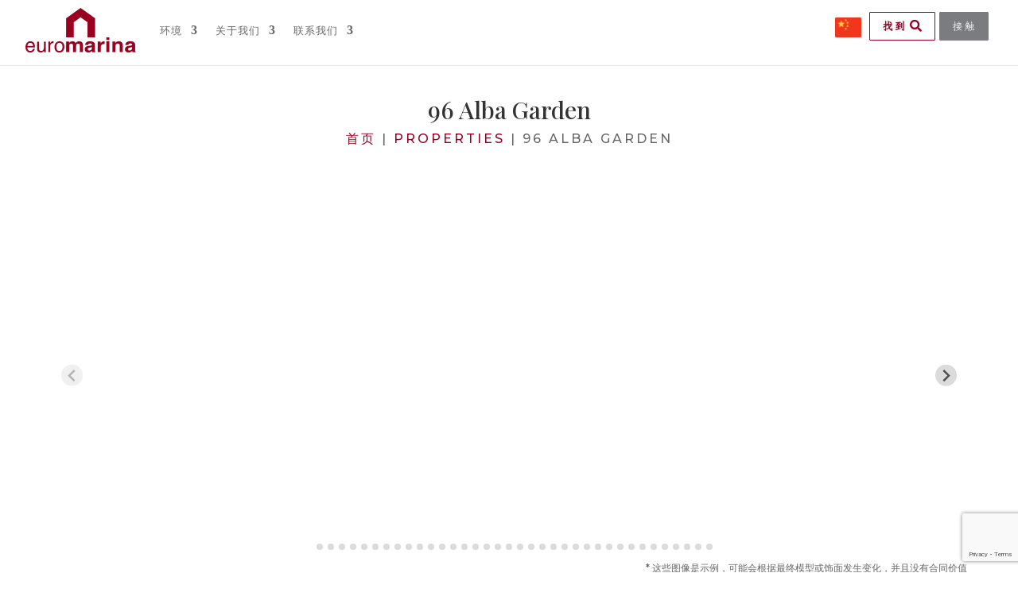

--- FILE ---
content_type: text/html; charset=UTF-8
request_url: https://euromarina.com/zh/%E8%B4%A2%E4%BA%A7/%E5%85%AC%E5%AF%93-dona-pepa-quesada-96-alba-garden/
body_size: 62287
content:

<!DOCTYPE html>
<html lang="zh-CN">
<head>
	<meta charset="UTF-8" />
<meta http-equiv="X-UA-Compatible" content="IE=edge">
	<link rel="pingback" href="https://euromarina.com/xmlrpc.php" />

	<script type="text/javascript">
		document.documentElement.className = 'js';
	</script>

	<script id="diviarea-loader">window.DiviPopupData=window.DiviAreaConfig={"zIndex":1000000,"animateSpeed":400,"triggerClassPrefix":"show-popup-","idAttrib":"data-popup","modalIndicatorClass":"is-modal","blockingIndicatorClass":"is-blocking","defaultShowCloseButton":true,"withCloseClass":"with-close","noCloseClass":"no-close","triggerCloseClass":"close","singletonClass":"single","darkModeClass":"dark","noShadowClass":"no-shadow","altCloseClass":"close-alt","popupSelector":".et_pb_section.popup","initializeOnEvent":"et_pb_after_init_modules","popupWrapperClass":"area-outer-wrap","fullHeightClass":"full-height","openPopupClass":"da-overlay-visible","overlayClass":"da-overlay","exitIndicatorClass":"on-exit","hoverTriggerClass":"on-hover","clickTriggerClass":"on-click","onExitDelay":2000,"notMobileClass":"not-mobile","notTabletClass":"not-tablet","notDesktopClass":"not-desktop","baseContext":"body","activePopupClass":"is-open","closeButtonClass":"da-close","withLoaderClass":"with-loader","debug":false,"ajaxUrl":"https:\/\/euromarina.com\/wp-admin\/admin-ajax.php","sys":[]};var divimode_loader=function(){"use strict";!function(t){t.DiviArea=t.DiviPopup={loaded:!1};var n=t.DiviArea,i=n.Hooks={},o={};function r(t,n,i){var r,e,c;if("string"==typeof t)if(o[t]){if(n)if((r=o[t])&&i)for(c=r.length;c--;)(e=r[c]).callback===n&&e.context===i&&(r[c]=!1);else for(c=r.length;c--;)r[c].callback===n&&(r[c]=!1)}else o[t]=[]}function e(t,n,i,r){if("string"==typeof t){var e={callback:n,priority:i,context:r},c=o[t];c?(c.push(e),c=function(t){var n,i,o,r,e=t.length;for(r=1;r<e;r++)for(n=t[r],i=r;i>0;i--)(o=t[i-1]).priority>n.priority&&(t[i]=o,t[i-1]=n);return t}(c)):c=[e],o[t]=c}}function c(t,n,i){"string"==typeof n&&(n=[n]);var r,e,c=[];for(r=0;r<n.length;r++)Array.prototype.push.apply(c,o[n[r]]);for(e=0;e<c.length;e++){var a=void 0;c[e]&&"function"==typeof c[e].callback&&("filter"===t?void 0!==(a=c[e].callback.apply(c[e].context,i))&&(i[0]=a):c[e].callback.apply(c[e].context,i))}if("filter"===t)return i[0]}i.silent=function(){return i},n.removeFilter=i.removeFilter=function(t,n){r(t,n)},n.removeAction=i.removeAction=function(t,n){r(t,n)},n.applyFilters=i.applyFilters=function(t){for(var n=[],i=arguments.length-1;i-- >0;)n[i]=arguments[i+1];return c("filter",t,n)},n.doAction=i.doAction=function(t){for(var n=[],i=arguments.length-1;i-- >0;)n[i]=arguments[i+1];c("action",t,n)},n.addFilter=i.addFilter=function(n,i,o,r){e(n,i,parseInt(o||10,10),r||t)},n.addAction=i.addAction=function(n,i,o,r){e(n,i,parseInt(o||10,10),r||t)},n.addActionOnce=i.addActionOnce=function(n,i,o,c){e(n,i,parseInt(o||10,10),c||t),e(n,(function(){r(n,i)}),1+parseInt(o||10,10),c||t)}}(window);return{}}();
</script><meta name='robots' content='index, follow, max-image-preview:large, max-snippet:-1, max-video-preview:-1' />
<link rel="alternate" href="https://euromarina.com/inmueble/apartamento-dona-pepa-quesada-96-alba-garden/" hreflang="es" />
<link rel="alternate" href="https://euromarina.com/en/property/apartment-dona-pepa-quesada-96-alba-garden/" hreflang="en" />
<link rel="alternate" href="https://euromarina.com/ru/имущество/апартаменты-dona-pepa-quesada-96-alba-garden/" hreflang="ru" />
<link rel="alternate" href="https://euromarina.com/fr/propriete/appartement-dona-pepa-quesada-96-alba-garden/" hreflang="fr" />
<link rel="alternate" href="https://euromarina.com/de/eigentum/wohnung-dona-pepa-quesada-96-alba-garden/" hreflang="de" />
<link rel="alternate" href="https://euromarina.com/nl/eigendom/apartment-dona-pepa-quesada-96-alba-garden/" hreflang="nl" />
<link rel="alternate" href="https://euromarina.com/nb/eiendom/leilighet-dona-pepa-quesada-96-alba-garden/" hreflang="nb" />
<link rel="alternate" href="https://euromarina.com/is/eignir/ibudir-dona-pepa-quesada-96-alba-garden/" hreflang="is" />
<link rel="alternate" href="https://euromarina.com/da/ejendom/lejlighed-dona-pepa-quesada-96-alba-garden/" hreflang="da" />
<link rel="alternate" href="https://euromarina.com/pl/nieruchomosci/apartament-dona-pepa-quesada-96-alba-garden/" hreflang="pl" />
<link rel="alternate" href="https://euromarina.com/zh/财产/公寓-dona-pepa-quesada-96-alba-garden/" hreflang="zh" />
<link rel="alternate" href="https://euromarina.com/se/egenskaper/lagenhet-dona-pepa-quesada-96-alba-garden/" hreflang="sv" />
<!-- Google tag (gtag.js) Consent Mode dataLayer added by Site Kit -->
<script type="text/javascript" id="google_gtagjs-js-consent-mode-data-layer">
/* <![CDATA[ */
window.dataLayer = window.dataLayer || [];function gtag(){dataLayer.push(arguments);}
gtag('consent', 'default', {"ad_personalization":"denied","ad_storage":"denied","ad_user_data":"denied","analytics_storage":"denied","functionality_storage":"denied","security_storage":"denied","personalization_storage":"denied","region":["AT","BE","BG","CH","CY","CZ","DE","DK","EE","ES","FI","FR","GB","GR","HR","HU","IE","IS","IT","LI","LT","LU","LV","MT","NL","NO","PL","PT","RO","SE","SI","SK"],"wait_for_update":500});
window._googlesitekitConsentCategoryMap = {"statistics":["analytics_storage"],"marketing":["ad_storage","ad_user_data","ad_personalization"],"functional":["functionality_storage","security_storage"],"preferences":["personalization_storage"]};
window._googlesitekitConsents = {"ad_personalization":"denied","ad_storage":"denied","ad_user_data":"denied","analytics_storage":"denied","functionality_storage":"denied","security_storage":"denied","personalization_storage":"denied","region":["AT","BE","BG","CH","CY","CZ","DE","DK","EE","ES","FI","FR","GB","GR","HR","HU","IE","IS","IT","LI","LT","LU","LV","MT","NL","NO","PL","PT","RO","SE","SI","SK"],"wait_for_update":500};
/* ]]> */
</script>
<!-- End Google tag (gtag.js) Consent Mode dataLayer added by Site Kit -->

	<!-- This site is optimized with the Yoast SEO Premium plugin v23.4 (Yoast SEO v24.0) - https://yoast.com/wordpress/plugins/seo/ -->
	<title>96 Alba Garden - Euromarina - Empresa constructora en Ciudad Quesada</title>
	<link rel="canonical" href="https://euromarina.com/zh/财产/公寓-dona-pepa-quesada-96-alba-garden/" />
	<meta property="og:locale" content="zh_CN" />
	<meta property="og:locale:alternate" content="es_ES" />
	<meta property="og:locale:alternate" content="en_GB" />
	<meta property="og:locale:alternate" content="ru_RU" />
	<meta property="og:locale:alternate" content="fr_FR" />
	<meta property="og:locale:alternate" content="de_DE" />
	<meta property="og:locale:alternate" content="nl_NL" />
	<meta property="og:locale:alternate" content="nb_NO" />
	<meta property="og:locale:alternate" content="is_IS" />
	<meta property="og:locale:alternate" content="da_DK" />
	<meta property="og:locale:alternate" content="pl_PL" />
	<meta property="og:locale:alternate" content="sv_SE" />
	<meta property="og:type" content="article" />
	<meta property="og:title" content="96 Alba Garden" />
	<meta property="og:url" content="https://euromarina.com/zh/财产/公寓-dona-pepa-quesada-96-alba-garden/" />
	<meta property="og:site_name" content="Euromarina - Empresa constructora en Ciudad Quesada" />
	<meta property="article:publisher" content="https://www.facebook.com/euromarina" />
	<meta property="article:modified_time" content="2021-09-06T21:24:17+00:00" />
	<meta property="og:image" content="https://euromarina.com/wp-content/uploads/Marella-piscina-01-1-scaled.jpg" />
	<meta property="og:image:width" content="2880" />
	<meta property="og:image:height" content="1920" />
	<meta property="og:image:type" content="image/jpeg" />
	<meta name="twitter:card" content="summary_large_image" />
	<meta name="twitter:site" content="@EuromarinaSpain" />
	<script type="application/ld+json" class="yoast-schema-graph">{"@context":"https://schema.org","@graph":[{"@type":"WebPage","@id":"https://euromarina.com/zh/%E8%B4%A2%E4%BA%A7/%e5%85%ac%e5%af%93-dona-pepa-quesada-96-alba-garden/","url":"https://euromarina.com/zh/%E8%B4%A2%E4%BA%A7/%e5%85%ac%e5%af%93-dona-pepa-quesada-96-alba-garden/","name":"96 Alba Garden - Euromarina - Empresa constructora en Ciudad Quesada","isPartOf":{"@id":"https://euromarina.com/zh/#website"},"datePublished":"2021-06-16T11:21:12+00:00","dateModified":"2021-09-06T21:24:17+00:00","breadcrumb":{"@id":"https://euromarina.com/zh/%E8%B4%A2%E4%BA%A7/%e5%85%ac%e5%af%93-dona-pepa-quesada-96-alba-garden/#breadcrumb"},"inLanguage":"zh-Hans","potentialAction":[{"@type":"ReadAction","target":["https://euromarina.com/zh/%E8%B4%A2%E4%BA%A7/%e5%85%ac%e5%af%93-dona-pepa-quesada-96-alba-garden/"]}]},{"@type":"BreadcrumbList","@id":"https://euromarina.com/zh/%E8%B4%A2%E4%BA%A7/%e5%85%ac%e5%af%93-dona-pepa-quesada-96-alba-garden/#breadcrumb","itemListElement":[{"@type":"ListItem","position":1,"name":"首页","item":"https://euromarina.com/zh/"},{"@type":"ListItem","position":2,"name":"Properties","item":"https://euromarina.com/zh/%E8%B4%A2%E4%BA%A7/"},{"@type":"ListItem","position":3,"name":"96 Alba Garden"}]},{"@type":"WebSite","@id":"https://euromarina.com/zh/#website","url":"https://euromarina.com/zh/","name":"Euromarina - Empresa constructora en Ciudad Quesada","description":"在Ciudad Quesada建筑公司","publisher":{"@id":"https://euromarina.com/zh/#organization"},"potentialAction":[{"@type":"SearchAction","target":{"@type":"EntryPoint","urlTemplate":"https://euromarina.com/zh/?s={search_term_string}"},"query-input":{"@type":"PropertyValueSpecification","valueRequired":true,"valueName":"search_term_string"}}],"inLanguage":"zh-Hans"},{"@type":"Organization","@id":"https://euromarina.com/zh/#organization","name":"Euromarina - Empresa constructora en Ciudad Quesada","url":"https://euromarina.com/zh/","logo":{"@type":"ImageObject","inLanguage":"zh-Hans","@id":"https://euromarina.com/zh/#/schema/logo/image/","url":"https://euromarina.com/wp-content/uploads/logo-euromarina.png","contentUrl":"https://euromarina.com/wp-content/uploads/logo-euromarina.png","width":139,"height":57,"caption":"Euromarina - Empresa constructora en Ciudad Quesada"},"image":{"@id":"https://euromarina.com/zh/#/schema/logo/image/"},"sameAs":["https://www.facebook.com/euromarina","https://x.com/EuromarinaSpain","https://www.instagram.com/euromarinaspain/","https://www.pinterest.es/euromarina/","https://www.youtube.com/user/euromarinaspain","https://es.linkedin.com/company/euromarina"]}]}</script>
	<!-- / Yoast SEO Premium plugin. -->


<link rel='dns-prefetch' href='//cdn.jsdelivr.net' />
<link rel='dns-prefetch' href='//code.jquery.com' />
<link rel='dns-prefetch' href='//www.googletagmanager.com' />
<link rel='dns-prefetch' href='//fonts.googleapis.com' />
<link rel='dns-prefetch' href='//use.fontawesome.com' />
<link rel="alternate" type="application/rss+xml" title="Euromarina - Empresa constructora en Ciudad Quesada &raquo; Feed" href="https://euromarina.com/zh/feed/" />
<link rel="alternate" type="application/rss+xml" title="Euromarina - Empresa constructora en Ciudad Quesada &raquo; 评论 Feed" href="https://euromarina.com/zh/comments/feed/" />
<script type="text/javascript">
/* <![CDATA[ */
window._wpemojiSettings = {"baseUrl":"https:\/\/s.w.org\/images\/core\/emoji\/15.0.3\/72x72\/","ext":".png","svgUrl":"https:\/\/s.w.org\/images\/core\/emoji\/15.0.3\/svg\/","svgExt":".svg","source":{"concatemoji":"https:\/\/euromarina.com\/wp-includes\/js\/wp-emoji-release.min.js?ver=6.7.4"}};
/*! This file is auto-generated */
!function(i,n){var o,s,e;function c(e){try{var t={supportTests:e,timestamp:(new Date).valueOf()};sessionStorage.setItem(o,JSON.stringify(t))}catch(e){}}function p(e,t,n){e.clearRect(0,0,e.canvas.width,e.canvas.height),e.fillText(t,0,0);var t=new Uint32Array(e.getImageData(0,0,e.canvas.width,e.canvas.height).data),r=(e.clearRect(0,0,e.canvas.width,e.canvas.height),e.fillText(n,0,0),new Uint32Array(e.getImageData(0,0,e.canvas.width,e.canvas.height).data));return t.every(function(e,t){return e===r[t]})}function u(e,t,n){switch(t){case"flag":return n(e,"\ud83c\udff3\ufe0f\u200d\u26a7\ufe0f","\ud83c\udff3\ufe0f\u200b\u26a7\ufe0f")?!1:!n(e,"\ud83c\uddfa\ud83c\uddf3","\ud83c\uddfa\u200b\ud83c\uddf3")&&!n(e,"\ud83c\udff4\udb40\udc67\udb40\udc62\udb40\udc65\udb40\udc6e\udb40\udc67\udb40\udc7f","\ud83c\udff4\u200b\udb40\udc67\u200b\udb40\udc62\u200b\udb40\udc65\u200b\udb40\udc6e\u200b\udb40\udc67\u200b\udb40\udc7f");case"emoji":return!n(e,"\ud83d\udc26\u200d\u2b1b","\ud83d\udc26\u200b\u2b1b")}return!1}function f(e,t,n){var r="undefined"!=typeof WorkerGlobalScope&&self instanceof WorkerGlobalScope?new OffscreenCanvas(300,150):i.createElement("canvas"),a=r.getContext("2d",{willReadFrequently:!0}),o=(a.textBaseline="top",a.font="600 32px Arial",{});return e.forEach(function(e){o[e]=t(a,e,n)}),o}function t(e){var t=i.createElement("script");t.src=e,t.defer=!0,i.head.appendChild(t)}"undefined"!=typeof Promise&&(o="wpEmojiSettingsSupports",s=["flag","emoji"],n.supports={everything:!0,everythingExceptFlag:!0},e=new Promise(function(e){i.addEventListener("DOMContentLoaded",e,{once:!0})}),new Promise(function(t){var n=function(){try{var e=JSON.parse(sessionStorage.getItem(o));if("object"==typeof e&&"number"==typeof e.timestamp&&(new Date).valueOf()<e.timestamp+604800&&"object"==typeof e.supportTests)return e.supportTests}catch(e){}return null}();if(!n){if("undefined"!=typeof Worker&&"undefined"!=typeof OffscreenCanvas&&"undefined"!=typeof URL&&URL.createObjectURL&&"undefined"!=typeof Blob)try{var e="postMessage("+f.toString()+"("+[JSON.stringify(s),u.toString(),p.toString()].join(",")+"));",r=new Blob([e],{type:"text/javascript"}),a=new Worker(URL.createObjectURL(r),{name:"wpTestEmojiSupports"});return void(a.onmessage=function(e){c(n=e.data),a.terminate(),t(n)})}catch(e){}c(n=f(s,u,p))}t(n)}).then(function(e){for(var t in e)n.supports[t]=e[t],n.supports.everything=n.supports.everything&&n.supports[t],"flag"!==t&&(n.supports.everythingExceptFlag=n.supports.everythingExceptFlag&&n.supports[t]);n.supports.everythingExceptFlag=n.supports.everythingExceptFlag&&!n.supports.flag,n.DOMReady=!1,n.readyCallback=function(){n.DOMReady=!0}}).then(function(){return e}).then(function(){var e;n.supports.everything||(n.readyCallback(),(e=n.source||{}).concatemoji?t(e.concatemoji):e.wpemoji&&e.twemoji&&(t(e.twemoji),t(e.wpemoji)))}))}((window,document),window._wpemojiSettings);
/* ]]> */
</script>
<meta content="欧洲马琳娜 v.1.0" name="generator"/><style id='wp-emoji-styles-inline-css' type='text/css'>

	img.wp-smiley, img.emoji {
		display: inline !important;
		border: none !important;
		box-shadow: none !important;
		height: 1em !important;
		width: 1em !important;
		margin: 0 0.07em !important;
		vertical-align: -0.1em !important;
		background: none !important;
		padding: 0 !important;
	}
</style>
<link rel='stylesheet' id='wp-block-library-css' href='https://euromarina.com/wp-includes/css/dist/block-library/style.min.css?ver=6.7.4' type='text/css' media='all' />
<style id='wp-block-library-theme-inline-css' type='text/css'>
.wp-block-audio :where(figcaption){color:#555;font-size:13px;text-align:center}.is-dark-theme .wp-block-audio :where(figcaption){color:#ffffffa6}.wp-block-audio{margin:0 0 1em}.wp-block-code{border:1px solid #ccc;border-radius:4px;font-family:Menlo,Consolas,monaco,monospace;padding:.8em 1em}.wp-block-embed :where(figcaption){color:#555;font-size:13px;text-align:center}.is-dark-theme .wp-block-embed :where(figcaption){color:#ffffffa6}.wp-block-embed{margin:0 0 1em}.blocks-gallery-caption{color:#555;font-size:13px;text-align:center}.is-dark-theme .blocks-gallery-caption{color:#ffffffa6}:root :where(.wp-block-image figcaption){color:#555;font-size:13px;text-align:center}.is-dark-theme :root :where(.wp-block-image figcaption){color:#ffffffa6}.wp-block-image{margin:0 0 1em}.wp-block-pullquote{border-bottom:4px solid;border-top:4px solid;color:currentColor;margin-bottom:1.75em}.wp-block-pullquote cite,.wp-block-pullquote footer,.wp-block-pullquote__citation{color:currentColor;font-size:.8125em;font-style:normal;text-transform:uppercase}.wp-block-quote{border-left:.25em solid;margin:0 0 1.75em;padding-left:1em}.wp-block-quote cite,.wp-block-quote footer{color:currentColor;font-size:.8125em;font-style:normal;position:relative}.wp-block-quote:where(.has-text-align-right){border-left:none;border-right:.25em solid;padding-left:0;padding-right:1em}.wp-block-quote:where(.has-text-align-center){border:none;padding-left:0}.wp-block-quote.is-large,.wp-block-quote.is-style-large,.wp-block-quote:where(.is-style-plain){border:none}.wp-block-search .wp-block-search__label{font-weight:700}.wp-block-search__button{border:1px solid #ccc;padding:.375em .625em}:where(.wp-block-group.has-background){padding:1.25em 2.375em}.wp-block-separator.has-css-opacity{opacity:.4}.wp-block-separator{border:none;border-bottom:2px solid;margin-left:auto;margin-right:auto}.wp-block-separator.has-alpha-channel-opacity{opacity:1}.wp-block-separator:not(.is-style-wide):not(.is-style-dots){width:100px}.wp-block-separator.has-background:not(.is-style-dots){border-bottom:none;height:1px}.wp-block-separator.has-background:not(.is-style-wide):not(.is-style-dots){height:2px}.wp-block-table{margin:0 0 1em}.wp-block-table td,.wp-block-table th{word-break:normal}.wp-block-table :where(figcaption){color:#555;font-size:13px;text-align:center}.is-dark-theme .wp-block-table :where(figcaption){color:#ffffffa6}.wp-block-video :where(figcaption){color:#555;font-size:13px;text-align:center}.is-dark-theme .wp-block-video :where(figcaption){color:#ffffffa6}.wp-block-video{margin:0 0 1em}:root :where(.wp-block-template-part.has-background){margin-bottom:0;margin-top:0;padding:1.25em 2.375em}
</style>
<link rel='stylesheet' id='chaty-css-css' href='https://euromarina.com/wp-content/plugins/chaty-pro/css/chaty-front.min.css?ver=3.3.51725606471' type='text/css' media='all' />
<link rel='stylesheet' id='contact-form-7-css' href='https://euromarina.com/wp-content/plugins/contact-form-7/includes/css/styles.css?ver=6.0.1' type='text/css' media='all' />
<link rel='stylesheet' id='rc-suite-css' href='https://euromarina.com/wp-content/plugins/rc-suite/public/css/rc-suite-public.css?ver=1.2.8' type='text/css' media='' />
<link rel='stylesheet' id='rc-suite_mobile_menu-css' href='https://euromarina.com/wp-content/plugins/rc-suite/public/css/rc-suite-mobile-menu.css?ver=1.2.8' type='text/css' media='' />
<link rel='stylesheet' id='rc-suite_mobile_centerd-css' href='https://euromarina.com/wp-content/plugins/rc-suite/public/css/rc-suite-mobile-centered.css?ver=1.2.8' type='text/css' media='' />
<link rel='stylesheet' id='rc-suite_divi_classes-css' href='https://euromarina.com/wp-content/plugins/rc-suite/public/css/rc-suite-divi-classes.css?ver=1.2.8' type='text/css' media='' />
<link rel='stylesheet' id='toc-screen-css' href='https://euromarina.com/wp-content/plugins/table-of-contents-plus/screen.min.css?ver=2411.1' type='text/css' media='all' />
<link rel='stylesheet' id='wpcf7-redirect-script-frontend-css' href='https://euromarina.com/wp-content/plugins/wpcf7-redirect/build/css/wpcf7-redirect-frontend.min.css?ver=1.1' type='text/css' media='all' />
<link rel='stylesheet' id='cmplz-general-css' href='https://euromarina.com/wp-content/plugins/complianz-gdpr/assets/css/cookieblocker.min.css?ver=1733949879' type='text/css' media='all' />
<link rel='stylesheet' id='et_monarch-css-css' href='https://euromarina.com/wp-content/plugins/monarch/css/style.css?ver=1.4.14' type='text/css' media='all' />
<link rel='stylesheet' id='et-gf-open-sans-css' href='https://fonts.googleapis.com/css?family=Open+Sans:400,700' type='text/css' media='all' />
<link rel='stylesheet' id='css-divi-area-css' href='https://euromarina.com/wp-content/plugins/popups-for-divi/styles/front.min.css?ver=3.0.6' type='text/css' media='all' />
<style id='css-divi-area-inline-css' type='text/css'>
.et_pb_section.popup{display:none}
</style>
<link rel='stylesheet' id='rc-select2-css' href='https://cdn.jsdelivr.net/npm/select2@4.1.0-rc.0/dist/css/select2.min.css?ver=6.7.4' type='text/css' media='all' />
<link rel='stylesheet' id='load-fa-css' href='https://use.fontawesome.com/releases/v5.3.1/css/all.css?ver=6.7.4' type='text/css' media='all' />
<link rel='stylesheet' id='material-fonts-css' href='https://cdn.jsdelivr.net/npm/@mdi/font@5.x/css/materialdesignicons.min.css?ver=6.7.4' type='text/css' media='all' />
<link rel='stylesheet' id='splide-styles-css' href='https://cdn.jsdelivr.net/npm/@splidejs/splide@latest/dist/css/splide.min.css?ver=6.7.4' type='text/css' media='all' />
<link rel='stylesheet' id='jq-slider-css' href='https://code.jquery.com/ui/1.10.3/themes/smoothness/jquery-ui.css?ver=6.7.4' type='text/css' media='all' />
<link rel='stylesheet' id='et-gf-chinese-css' href='//fonts.googleapis.com/earlyaccess/cwtexfangsong.css' type='text/css' media='all' />
<link rel='stylesheet' id='dp-portfolio-posts-pro-styles-css' href='https://euromarina.com/wp-content/plugins/dp-portfolio-posts-pro/styles/style.min.css?ver=4.2.0' type='text/css' media='all' />
<link rel='stylesheet' id='et-builder-googlefonts-cached-css' href='https://fonts.googleapis.com/css?family=Playfair+Display:regular,500,600,700,800,900,italic,500italic,600italic,700italic,800italic,900italic|Montserrat:100,200,300,regular,500,600,700,800,900,100italic,200italic,300italic,italic,500italic,600italic,700italic,800italic,900italic&#038;subset=latin,latin-ext&#038;display=swap' type='text/css' media='all' />
<link rel='stylesheet' id='divi-style-parent-css' href='https://euromarina.com/wp-content/themes/Divi/style-static.min.css?ver=4.27.4' type='text/css' media='all' />
<link rel='stylesheet' id='rc-slider-css' href='https://euromarina.com/wp-content/themes/euromarina/assets/css/aslider.min.css?ver=6.7.4' type='text/css' media='all' />
<link rel='stylesheet' id='divi-style-css' href='https://euromarina.com/wp-content/themes/euromarina/style.css?ver=4.27.4' type='text/css' media='all' />
<script type="text/javascript" src="https://euromarina.com/wp-includes/js/jquery/jquery.min.js?ver=3.7.1" id="jquery-core-js"></script>
<script type="text/javascript" src="https://euromarina.com/wp-includes/js/jquery/jquery-migrate.min.js?ver=3.4.1" id="jquery-migrate-js"></script>
<script type="text/javascript" id="rc-suite-js-extra">
/* <![CDATA[ */
var rc_suite_vars = {"ajax_nonce":"edc5d0ae62","ajax_url":"https:\/\/euromarina.com\/wp-admin\/admin-ajax.php"};
/* ]]> */
</script>
<script type="text/javascript" src="https://euromarina.com/wp-content/plugins/rc-suite/public/js/rc-suite-public.js?ver=1.2.8" id="rc-suite-js"></script>
<script type="text/javascript" src="https://euromarina.com/wp-content/plugins/rc-suite/public/js/rc-suite-mobile-menu.js?ver=1.2.8" id="rc-suite_mobile_menu-js"></script>
<script type="text/javascript" src="https://euromarina.com/wp-content/plugins/popups-for-divi/scripts/ie-compat.min.js?ver=3.0.6" id="dap-ie-js"></script>
<script type="text/javascript" src="https://euromarina.com/wp-content/themes/euromarina/assets/js/fslightbox.js?ver=6.7.4" id="lightbox-js"></script>
<script type="text/javascript" id="euromarina_javascript-js-extra">
/* <![CDATA[ */
var rc_euromarina_vars = {"ajax_nonce":"edc5d0ae62","ajax_url":"https:\/\/euromarina.com\/wp-admin\/admin-ajax.php","traducciones":{"buscar":"\u627e\u5230","selecciona":"\u9009\u62e9\u4e00\u4e2a","favoritos1":"\u4f60\u5fc5\u987b\u9009\u62e9\u81f3\u5c11\u4e00\u4e2a\u6700\u7231","favoritos2":"\u60a8\u5fc5\u987b\u9009\u62e9\u81f3\u5c11 2 \u4e2a\u6536\u85cf\u5939","eliminar_favoritos":"\u4f60\u786e\u5b9a\u8981\u5220\u9664\u6240\u6709\u4f60\u7684\u6700\u7231\u5417\uff1f"}};
/* ]]> */
</script>
<script type="text/javascript" src="https://euromarina.com/wp-content/themes/euromarina/euromarina_javascript.js?ver=6.7.4" id="euromarina_javascript-js"></script>
<script type="text/javascript" src="https://cdn.jsdelivr.net/npm/select2@4.1.0-rc.0/dist/js/select2.min.js?ver=6.7.4" id="select2-js"></script>
<script type="text/javascript" src="https://cdn.jsdelivr.net/npm/@splidejs/splide@latest/dist/js/splide.min.js?ver=6.7.4" id="splide-js"></script>
<script type="text/javascript" src="https://code.jquery.com/ui/1.10.3/jquery-ui.js?ver=6.7.4" id="jq-slider-js"></script>

<!-- Google tag (gtag.js) snippet added by Site Kit -->

<!-- Site Kit 添加的 Google Analytics 代码段 -->
<script type="text/javascript" src="https://www.googletagmanager.com/gtag/js?id=GT-WV8W5DF" id="google_gtagjs-js" async></script>
<script type="text/javascript" id="google_gtagjs-js-after">
/* <![CDATA[ */
window.dataLayer = window.dataLayer || [];function gtag(){dataLayer.push(arguments);}
gtag("set","linker",{"domains":["euromarina.com"]});
gtag("js", new Date());
gtag("set", "developer_id.dZTNiMT", true);
gtag("config", "GT-WV8W5DF");
 window._googlesitekit = window._googlesitekit || {}; window._googlesitekit.throttledEvents = []; window._googlesitekit.gtagEvent = (name, data) => { var key = JSON.stringify( { name, data } ); if ( !! window._googlesitekit.throttledEvents[ key ] ) { return; } window._googlesitekit.throttledEvents[ key ] = true; setTimeout( () => { delete window._googlesitekit.throttledEvents[ key ]; }, 5 ); gtag( "event", name, { ...data, event_source: "site-kit" } ); } 
/* ]]> */
</script>

<!-- End Google tag (gtag.js) snippet added by Site Kit -->
<link rel="https://api.w.org/" href="https://euromarina.com/wp-json/" /><link rel="EditURI" type="application/rsd+xml" title="RSD" href="https://euromarina.com/xmlrpc.php?rsd" />
<meta name="generator" content="WordPress 6.7.4" />
<link rel='shortlink' href='https://euromarina.com/?p=31316' />
<link rel="alternate" title="oEmbed (JSON)" type="application/json+oembed" href="https://euromarina.com/wp-json/oembed/1.0/embed?url=https%3A%2F%2Feuromarina.com%2Fzh%2F%25E8%25B4%25A2%25E4%25BA%25A7%2F%25e5%2585%25ac%25e5%25af%2593-dona-pepa-quesada-96-alba-garden%2F" />
<link rel="alternate" title="oEmbed (XML)" type="text/xml+oembed" href="https://euromarina.com/wp-json/oembed/1.0/embed?url=https%3A%2F%2Feuromarina.com%2Fzh%2F%25E8%25B4%25A2%25E4%25BA%25A7%2F%25e5%2585%25ac%25e5%25af%2593-dona-pepa-quesada-96-alba-garden%2F&#038;format=xml" />
	<script data-name="dbdb-head-js">
	 
	</script>
<style>
.db_title, .db_tagline { 
    margin-right: 30px;
    margin-top: 0px;
    line-height: 1em;
}
.db_title_and_tagline {
    display: flex;
    align-items: flex-start;
}
.db_tagline_below_title_on .db_title_and_tagline {
    flex-direction: column;
}
.db_tagline_below_title_on .db_tagline {
    margin-top: 8px;
}
.db_title_and_tagline_valign_middle .db_title_and_tagline {
    align-items: center;
}
.db_title_and_tagline_valign_bottom .db_title_and_tagline {
    align-items: flex-end;
}
.db_title_and_tagline_below_logo_on .db_title_and_tagline {
    position: absolute;
    bottom: 0px;
    left: 0px;
    transform: translateY(100%);
}
</style>
    <style>
/* Display the team member icons */
.db_pb_team_member_website_icon:before{content:"\e0e3";}
.db_pb_team_member_email_icon:before{content:"\e010";}
.db_pb_team_member_instagram_icon:before{content:"\e09a";}

/* Fix email icon hidden by Email Address Encoder plugin */
ul.et_pb_member_social_links li > span { 
	display: inline-block !important; 
}
</style>
<style>
@media only screen and (min-width: 981px) {
    .et_pb_module.db_inline_form .et_pb_newsletter_fields > p { 
        flex: auto !important;
    }
    .et_pb_module.db_inline_form .et_pb_newsletter_fields p.et_pb_newsletter_field {
        margin-right: 2%; 
    }
}
</style>
    <style>
        .et_pb_slider.dbdb_slider_random .et-pb-active-slide {
            visibility: hidden;
        }
    </style>
    <style>
        .et_pb_gallery .et-pb-slider-arrows a {
            margin-top: 0;
            transform: translateY(-50%);
        }
    </style>
    <style>
        .et_pb_gallery .et-pb-controllers a {
            border-style: solid;
        }
    </style>
<meta name="generator" content="Site Kit by Google 1.144.0" />			<style>.cmplz-hidden {
					display: none !important;
				}</style><style type="text/css" id="et-social-custom-css">
				 
			</style><meta name="viewport" content="width=device-width, initial-scale=1.0, maximum-scale=1.0, user-scalable=0" />
<!-- Meta Pixel Code -->
<script type='text/javascript'>
!function(f,b,e,v,n,t,s){if(f.fbq)return;n=f.fbq=function(){n.callMethod?
n.callMethod.apply(n,arguments):n.queue.push(arguments)};if(!f._fbq)f._fbq=n;
n.push=n;n.loaded=!0;n.version='2.0';n.queue=[];t=b.createElement(e);t.async=!0;
t.src=v;s=b.getElementsByTagName(e)[0];s.parentNode.insertBefore(t,s)}(window,
document,'script','https://connect.facebook.net/en_US/fbevents.js?v=next');
</script>
<!-- End Meta Pixel Code -->

      <script type='text/javascript'>
        var url = window.location.origin + '?ob=open-bridge';
        fbq('set', 'openbridge', '1430680077376910', url);
      </script>
    <script type='text/javascript'>fbq('init', '1430680077376910', {}, {
    "agent": "wordpress-6.7.4-4.0.0"
})</script><script type='text/javascript'>
    fbq('track', 'PageView', []);
  </script>
<!-- Meta Pixel Code -->
<noscript>
<img height="1" width="1" style="display:none" alt="fbpx"
src="https://www.facebook.com/tr?id=1430680077376910&ev=PageView&noscript=1" />
</noscript>
<!-- End Meta Pixel Code -->
<style type="text/css" id="custom-background-css">
body.custom-background { background-color: #ffffff; }
</style>
	
<!-- Site Kit 添加的 Google Tag Manager 代码段 -->
<script type="text/javascript">
/* <![CDATA[ */

			( function( w, d, s, l, i ) {
				w[l] = w[l] || [];
				w[l].push( {'gtm.start': new Date().getTime(), event: 'gtm.js'} );
				var f = d.getElementsByTagName( s )[0],
					j = d.createElement( s ), dl = l != 'dataLayer' ? '&l=' + l : '';
				j.async = true;
				j.src = 'https://www.googletagmanager.com/gtm.js?id=' + i + dl;
				f.parentNode.insertBefore( j, f );
			} )( window, document, 'script', 'dataLayer', 'GTM-N3GJPZ5B' );
			
/* ]]> */
</script>

<!-- 结束 Site Kit 添加的 Google Tag Manager 代码段 -->
<!-- Global site tag (gtag.js) - Google Analytics -->
<script async src="https://www.googletagmanager.com/gtag/js?id=UA-134762133-1"></script>
<script>
  window.dataLayer = window.dataLayer || [];
  function gtag(){dataLayer.push(arguments);}
  gtag('js', new Date());

  gtag('config', 'UA-134762133-1');
</script>
<meta name="google-site-verification" content="tECeqHX07YExvXsNrfL6-SD3ubGAX42a_IEsK2MD6H4">
<meta name="facebook-domain-verification" content="nr379nfmmshnorrula2tl9lfsshu5c"><link rel="icon" href="https://euromarina.com/wp-content/uploads/cropped-favicon-32x32-1-32x32.png" sizes="32x32" />
<link rel="icon" href="https://euromarina.com/wp-content/uploads/cropped-favicon-32x32-1-192x192.png" sizes="192x192" />
<link rel="apple-touch-icon" href="https://euromarina.com/wp-content/uploads/cropped-favicon-32x32-1-180x180.png" />
<meta name="msapplication-TileImage" content="https://euromarina.com/wp-content/uploads/cropped-favicon-32x32-1-270x270.png" />
<style id="et-divi-customizer-global-cached-inline-styles">body,.et_pb_column_1_2 .et_quote_content blockquote cite,.et_pb_column_1_2 .et_link_content a.et_link_main_url,.et_pb_column_1_3 .et_quote_content blockquote cite,.et_pb_column_3_8 .et_quote_content blockquote cite,.et_pb_column_1_4 .et_quote_content blockquote cite,.et_pb_blog_grid .et_quote_content blockquote cite,.et_pb_column_1_3 .et_link_content a.et_link_main_url,.et_pb_column_3_8 .et_link_content a.et_link_main_url,.et_pb_column_1_4 .et_link_content a.et_link_main_url,.et_pb_blog_grid .et_link_content a.et_link_main_url,body .et_pb_bg_layout_light .et_pb_post p,body .et_pb_bg_layout_dark .et_pb_post p{font-size:16px}.et_pb_slide_content,.et_pb_best_value{font-size:18px}body{line-height:1.5em}#et_search_icon:hover,.mobile_menu_bar:before,.mobile_menu_bar:after,.et_toggle_slide_menu:after,.et-social-icon a:hover,.et_pb_sum,.et_pb_pricing li a,.et_pb_pricing_table_button,.et_overlay:before,.entry-summary p.price ins,.et_pb_member_social_links a:hover,.et_pb_widget li a:hover,.et_pb_filterable_portfolio .et_pb_portfolio_filters li a.active,.et_pb_filterable_portfolio .et_pb_portofolio_pagination ul li a.active,.et_pb_gallery .et_pb_gallery_pagination ul li a.active,.wp-pagenavi span.current,.wp-pagenavi a:hover,.nav-single a,.tagged_as a,.posted_in a{color:#990020}.et_pb_contact_submit,.et_password_protected_form .et_submit_button,.et_pb_bg_layout_light .et_pb_newsletter_button,.comment-reply-link,.form-submit .et_pb_button,.et_pb_bg_layout_light .et_pb_promo_button,.et_pb_bg_layout_light .et_pb_more_button,.et_pb_contact p input[type="checkbox"]:checked+label i:before,.et_pb_bg_layout_light.et_pb_module.et_pb_button{color:#990020}.footer-widget h4{color:#990020}.et-search-form,.nav li ul,.et_mobile_menu,.footer-widget li:before,.et_pb_pricing li:before,blockquote{border-color:#990020}.et_pb_counter_amount,.et_pb_featured_table .et_pb_pricing_heading,.et_quote_content,.et_link_content,.et_audio_content,.et_pb_post_slider.et_pb_bg_layout_dark,.et_slide_in_menu_container,.et_pb_contact p input[type="radio"]:checked+label i:before{background-color:#990020}.container,.et_pb_row,.et_pb_slider .et_pb_container,.et_pb_fullwidth_section .et_pb_title_container,.et_pb_fullwidth_section .et_pb_title_featured_container,.et_pb_fullwidth_header:not(.et_pb_fullscreen) .et_pb_fullwidth_header_container{max-width:1480px}.et_boxed_layout #page-container,.et_boxed_layout.et_non_fixed_nav.et_transparent_nav #page-container #top-header,.et_boxed_layout.et_non_fixed_nav.et_transparent_nav #page-container #main-header,.et_fixed_nav.et_boxed_layout #page-container #top-header,.et_fixed_nav.et_boxed_layout #page-container #main-header,.et_boxed_layout #page-container .container,.et_boxed_layout #page-container .et_pb_row{max-width:1640px}a{color:#990020}.et_secondary_nav_enabled #page-container #top-header{background-color:#990020!important}#et-secondary-nav li ul{background-color:#990020}#main-footer{background-color:#990020}#main-footer .footer-widget h4,#main-footer .widget_block h1,#main-footer .widget_block h2,#main-footer .widget_block h3,#main-footer .widget_block h4,#main-footer .widget_block h5,#main-footer .widget_block h6{color:#990020}.footer-widget li:before{border-color:#990020}#footer-widgets .footer-widget li:before{top:10.6px}#footer-info,#footer-info a{color:#ffffff}#footer-bottom .et-social-icon a{color:#ffffff}body .et_pb_button{font-size:15px;background-color:#7a7c7f;border-width:1px!important;border-color:#7a7c7f;border-radius:1px;letter-spacing:1px}body.et_pb_button_helper_class .et_pb_button,body.et_pb_button_helper_class .et_pb_module.et_pb_button{color:#ffffff}body .et_pb_button:after{font-size:24px}body .et_pb_bg_layout_light.et_pb_button:hover,body .et_pb_bg_layout_light .et_pb_button:hover,body .et_pb_button:hover{color:#737578!important;background-color:#ffffff;border-color:#737578!important;border-radius:2px}@media only screen and (min-width:981px){.et_header_style_centered.et_hide_primary_logo #main-header:not(.et-fixed-header) .logo_container,.et_header_style_centered.et_hide_fixed_logo #main-header.et-fixed-header .logo_container{height:11.88px}.et_fixed_nav #page-container .et-fixed-header#top-header{background-color:#990020!important}.et_fixed_nav #page-container .et-fixed-header#top-header #et-secondary-nav li ul{background-color:#990020}.et-fixed-header #top-menu li.current-menu-ancestor>a,.et-fixed-header #top-menu li.current-menu-item>a,.et-fixed-header #top-menu li.current_page_item>a{color:#990020!important}}@media only screen and (min-width:1850px){.et_pb_row{padding:37px 0}.et_pb_section{padding:74px 0}.single.et_pb_pagebuilder_layout.et_full_width_page .et_post_meta_wrapper{padding-top:111px}.et_pb_fullwidth_section{padding:0}}	h1,h2,h3,h4,h5,h6{font-family:'Playfair Display',Georgia,"Times New Roman",serif}body,input,textarea,select{font-family:'Montserrat',Helvetica,Arial,Lucida,sans-serif}.et_pb_button{font-family:'cwTeXFangSong',sans-serif}#main-header,#et-top-navigation{font-family:'cwTeXFangSong',sans-serif}#top-header .container{font-family:'cwTeXFangSong',sans-serif}.et_slide_in_menu_container,.et_slide_in_menu_container .et-search-field{font-family:'cwTeXFangSong',sans-serif}.grecaptcha-badge{z-index:0!important}.cmplz-cookiebanner.cmplz-bottom-right{right:100px}.pagina-inmueble .leyenda{text-align:right;font-size:12px}#wpcf7-f65680-p3155-o4 label{display:block;color:rgb(175,175,175)!important;font-size:15px;padding-bottom:5px}#wpcf7-f65680-p3155-o4 input:not([type="checkbox"]){padding-top:0px;border-bottom:1px solid rgb(175,175,175)!important}#wpcf7-f65680-p3155-o4 input[type="submit"]{background-color:#ab172f!important;color:white!important;display:flex;flex-direction:row;justify-content:center;align-items:center;font-size:14px;margin:0;padding:10px}#wpcf7-f65680-p3155-o4 #link_legal{color:white}#form_popup_acumba form{width:100%}#form_popup_acumba input[name="boolean_1"]{display:inline-block!important;margin-right:6px!important}.popup-acm .close-popup{width:30px!important;height:30px!important;top:0px!important;right:-30px!important;background-repeat:no-repeat!important;background-size:cover!important;z-index:99!important}.cmplz-cookiebanner{transition:none!important}</style></head>
<body class="inmueble-template-default single single-inmueble postid-31316 custom-background dbdb_divi_2_4_up desktop et_monarch et_button_icon_visible et_button_no_icon et_pb_button_helper_class et_non_fixed_nav et_show_nav et_primary_nav_dropdown_animation_fade et_secondary_nav_dropdown_animation_fade et_header_style_left et_pb_footer_columns3 et_cover_background et_pb_gutter osx et_pb_gutters3 et_right_sidebar et_divi_theme et-db">
		<!-- Site Kit 添加的 Google Tag Manager (noscript) 代码段 -->
		<noscript>
			<iframe src="https://www.googletagmanager.com/ns.html?id=GTM-N3GJPZ5B" height="0" width="0" style="display:none;visibility:hidden"></iframe>
		</noscript>
		<!-- 结束 Site Kit 添加的 Google Tag Manager (noscript) 代码段 -->
			<div id="page-container">

	
	
	<div id="menu-global" class="et_pb_with_border et_pb_section et_pb_section_1 et_section_regular et_pb_section--with-menu" >
				
				
				
				
				
				
				<div id="cabecera-menu" class="et_pb_row et_pb_row_0 et_pb_row--with-menu">
				<div class="et_pb_column et_pb_column_2_3 et_pb_column_0  et_pb_css_mix_blend_mode_passthrough et_pb_column--with-menu">
				
				
				
				
				<div class="et_pb_module et_pb_menu et_pb_menu_0 et_clickable et_pb_bg_layout_light  et_pb_text_align_left et_dropdown_animation_fade et_pb_menu--with-logo et_pb_menu--style-left_aligned db_title_off db_title_use_link_off db_tagline_off db_tagline_below_title_off db_title_and_tagline_valign_top db_title_and_tagline_below_logo_off">
					
					
					
					
					<div class="et_pb_menu_inner_container clearfix">
						<div class="et_pb_menu__logo-wrap">
			  <div class="et_pb_menu__logo">
				<a href="/zh/" ><img src="https://euromarina.com/wp-content/uploads/logo-euromarina.png" alt="logo euromarina" class="wp-image-159" /></a>
			  </div>
			</div>
						<div class="et_pb_menu__wrap">
							<div class="et_pb_menu__menu">
								<nav class="et-menu-nav"><ul id="menu-menu-principal-zh" class="et-menu nav"><li class="et_pb_menu_page_id-30895 menu-item menu-item-type-post_type menu-item-object-page menu-item-has-children menu-item-31024"><a href="https://euromarina.com/zh/%e6%88%bf%e4%ba%a7%e7%b1%bb%e5%9e%8b/">房产类型</a>
<ul class="sub-menu">
	<li class="et_pb_menu_page_id-31025 menu-item menu-item-type-custom menu-item-object-custom menu-item-31025"><a href="/zh/财产/房产类型/别墅/">别墅</a></li>
	<li class="et_pb_menu_page_id-31026 menu-item menu-item-type-custom menu-item-object-custom menu-item-31026"><a href="/zh/财产/房产类型/公寓/">公寓</a></li>
	<li class="et_pb_menu_page_id-31027 menu-item menu-item-type-custom menu-item-object-custom menu-item-31027"><a href="/zh/财产/房产类型/顶层阁楼/">顶层阁楼</a></li>
	<li class="et_pb_menu_page_id-31028 menu-item menu-item-type-custom menu-item-object-custom menu-item-31028"><a href="/zh/财产/房产类型/连排别墅/">连排别墅</a></li>
</ul>
</li>
<li class="et_pb_menu_page_id-31029 menu-item menu-item-type-custom menu-item-object-custom menu-item-31029"><a href="/zh/财产/房产类型/360tours/">360 Tours</a></li>
<li class="et_pb_menu_page_id-30896 menu-item menu-item-type-post_type menu-item-object-page menu-item-has-children menu-item-31030"><a href="https://euromarina.com/zh/%e7%8e%af%e5%a2%83/">环境</a>
<ul class="sub-menu">
	<li class="et_pb_menu_page_id-30897 menu-item menu-item-type-post_type menu-item-object-page menu-item-31031"><a href="https://euromarina.com/zh/%e7%8e%af%e5%a2%83/arenales/">Arenales</a></li>
	<li class="et_pb_menu_page_id-30898 menu-item menu-item-type-post_type menu-item-object-page menu-item-31032"><a href="https://euromarina.com/zh/%e7%8e%af%e5%a2%83/dona-pepa-quesada/">Doña Pepa-Quesada</a></li>
	<li class="et_pb_menu_page_id-30899 menu-item menu-item-type-post_type menu-item-object-page menu-item-31033"><a href="https://euromarina.com/zh/%e7%8e%af%e5%a2%83/guardamar/">Guardamar</a></li>
	<li class="et_pb_menu_page_id-30900 menu-item menu-item-type-post_type menu-item-object-page menu-item-31034"><a href="https://euromarina.com/zh/%e7%8e%af%e5%a2%83/la-manga/">La Manga</a></li>
	<li class="et_pb_menu_page_id-30902 menu-item menu-item-type-post_type menu-item-object-page menu-item-31035"><a href="https://euromarina.com/zh/%e7%8e%af%e5%a2%83/los-alcazares/">Los Alcázares</a></li>
</ul>
</li>
<li class="et_pb_menu_page_id-30893 menu-item menu-item-type-post_type menu-item-object-page menu-item-31036"><a href="https://euromarina.com/zh/%e5%85%b3%e4%ba%8e%e6%88%91%e4%bb%ac/%e7%94%9f%e6%b4%bb%e6%96%b9%e5%bc%8f/">生活方式</a></li>
<li class="et_pb_menu_page_id-30892 menu-item menu-item-type-post_type menu-item-object-page menu-item-has-children menu-item-31037"><a href="https://euromarina.com/zh/%e5%85%b3%e4%ba%8e%e6%88%91%e4%bb%ac/">关于我们</a>
<ul class="sub-menu">
	<li class="et_pb_menu_page_id-30894 menu-item menu-item-type-post_type menu-item-object-page menu-item-31038"><a href="https://euromarina.com/zh/%e5%85%b3%e4%ba%8e%e6%88%91%e4%bb%ac/club-for-living/">Club for living</a></li>
	<li class="et_pb_menu_page_id-5780 menu-item menu-item-type-post_type menu-item-object-page current_page_parent menu-item-31039"><a href="https://euromarina.com/zh/blog/">Blog</a></li>
</ul>
</li>
<li class="et_pb_menu_page_id-30903 menu-item menu-item-type-post_type menu-item-object-page menu-item-has-children menu-item-31041"><a href="https://euromarina.com/zh/%e8%81%94%e7%b3%bb%e6%88%91%e4%bb%ac/">联系我们</a>
<ul class="sub-menu">
	<li class="et_pb_menu_page_id-30904 menu-item menu-item-type-post_type menu-item-object-page menu-item-31042"><a href="https://euromarina.com/zh/%e8%81%94%e7%b3%bb%e6%88%91%e4%bb%ac/%e5%90%88%e4%bd%9c%e4%bc%99%e4%bc%b4/">合作伙伴</a></li>
	<li class="et_pb_menu_page_id-30905 menu-item menu-item-type-post_type menu-item-object-page menu-item-31043"><a href="https://euromarina.com/zh/%e8%81%94%e7%b3%bb%e6%88%91%e4%bb%ac/faqs/">FAQs</a></li>
</ul>
</li>
<li class="pll-parent-menu-item menu-item menu-item-type-custom menu-item-object-custom menu-item-has-children menu-item-41842"><a href="#pll_switcher"><img src="/wp-content/polylang/zh_CN.png" alt="" /><span style="margin-left:0.3em;">中文 (中国)</span></a>
<ul class="sub-menu">
	<li class="lang-item lang-item-74 lang-item-es lang-item-first menu-item menu-item-type-custom menu-item-object-custom menu-item-41842-es"><a href="https://euromarina.com/inmueble/apartamento-dona-pepa-quesada-96-alba-garden/" hreflang="es-ES" lang="es-ES"><img src="/wp-content/polylang/es_ES.png" alt="" /><span style="margin-left:0.3em;">Español</span></a></li>
	<li class="lang-item lang-item-81 lang-item-en menu-item menu-item-type-custom menu-item-object-custom menu-item-41842-en"><a href="https://euromarina.com/en/property/apartment-dona-pepa-quesada-96-alba-garden/" hreflang="en-GB" lang="en-GB"><img src="/wp-content/polylang/en_GB.png" alt="" /><span style="margin-left:0.3em;">English</span></a></li>
	<li class="lang-item lang-item-77 lang-item-ru menu-item menu-item-type-custom menu-item-object-custom menu-item-41842-ru"><a href="https://euromarina.com/ru/имущество/апартаменты-dona-pepa-quesada-96-alba-garden/" hreflang="ru-RU" lang="ru-RU"><img src="/wp-content/polylang/ru_RU.png" alt="" /><span style="margin-left:0.3em;">Русский</span></a></li>
	<li class="lang-item lang-item-85 lang-item-fr menu-item menu-item-type-custom menu-item-object-custom menu-item-41842-fr"><a href="https://euromarina.com/fr/propriete/appartement-dona-pepa-quesada-96-alba-garden/" hreflang="fr-FR" lang="fr-FR"><img src="/wp-content/polylang/fr_FR.png" alt="" /><span style="margin-left:0.3em;">Français</span></a></li>
	<li class="lang-item lang-item-89 lang-item-de menu-item menu-item-type-custom menu-item-object-custom menu-item-41842-de"><a href="https://euromarina.com/de/eigentum/wohnung-dona-pepa-quesada-96-alba-garden/" hreflang="de-DE" lang="de-DE"><img src="/wp-content/polylang/de_DE.png" alt="" /><span style="margin-left:0.3em;">Deutsch</span></a></li>
	<li class="lang-item lang-item-93 lang-item-nl menu-item menu-item-type-custom menu-item-object-custom menu-item-41842-nl"><a href="https://euromarina.com/nl/eigendom/apartment-dona-pepa-quesada-96-alba-garden/" hreflang="nl-NL" lang="nl-NL"><img src="/wp-content/polylang/nl_NL.png" alt="" /><span style="margin-left:0.3em;">Nederlands</span></a></li>
	<li class="lang-item lang-item-97 lang-item-nb menu-item menu-item-type-custom menu-item-object-custom menu-item-41842-nb"><a href="https://euromarina.com/nb/eiendom/leilighet-dona-pepa-quesada-96-alba-garden/" hreflang="nb-NO" lang="nb-NO"><img src="/wp-content/polylang/nb_NO.png" alt="" /><span style="margin-left:0.3em;">Norsk Bokmål</span></a></li>
	<li class="lang-item lang-item-101 lang-item-is menu-item menu-item-type-custom menu-item-object-custom menu-item-41842-is"><a href="https://euromarina.com/is/eignir/ibudir-dona-pepa-quesada-96-alba-garden/" hreflang="is-IS" lang="is-IS"><img src="/wp-content/polylang/is_IS.png" alt="" /><span style="margin-left:0.3em;">Íslenska</span></a></li>
	<li class="lang-item lang-item-105 lang-item-da menu-item menu-item-type-custom menu-item-object-custom menu-item-41842-da"><a href="https://euromarina.com/da/ejendom/lejlighed-dona-pepa-quesada-96-alba-garden/" hreflang="da-DK" lang="da-DK"><img src="/wp-content/polylang/da_DK.png" alt="" /><span style="margin-left:0.3em;">Dansk</span></a></li>
	<li class="lang-item lang-item-109 lang-item-pl menu-item menu-item-type-custom menu-item-object-custom menu-item-41842-pl"><a href="https://euromarina.com/pl/nieruchomosci/apartament-dona-pepa-quesada-96-alba-garden/" hreflang="pl-PL" lang="pl-PL"><img src="/wp-content/polylang/pl_PL.png" alt="" /><span style="margin-left:0.3em;">Polski</span></a></li>
	<li class="lang-item lang-item-117 lang-item-se menu-item menu-item-type-custom menu-item-object-custom menu-item-41842-se"><a href="https://euromarina.com/se/egenskaper/lagenhet-dona-pepa-quesada-96-alba-garden/" hreflang="sv-SE" lang="sv-SE"><img src="/wp-content/polylang/sv_SE.png" alt="" /><span style="margin-left:0.3em;">Svenska</span></a></li>
</ul>
</li>
</ul></nav>
							</div>
							
							
							<div class="et_mobile_nav_menu">
				<div class="mobile_nav closed">
					<span class="mobile_menu_bar"></span>
				</div>
			</div>
						</div>
						
					</div>
				</div>
			</div><div class="et_pb_column et_pb_column_1_3 et_pb_column_1 columna-derecha  et_pb_css_mix_blend_mode_passthrough et-last-child">
				
				
				
				
				<div id="menu-icono-fav" class="et_pb_module et_pb_text et_pb_text_0  et_pb_text_align_left et_pb_bg_layout_light">
				
				
				
				
				
			</div><div class="et_pb_module et_pb_code et_pb_code_0">
				
				
				
				
				<div class="et_pb_code_inner"><script>

jQuery(function($){

    $(document).ready(function() {
    	var data = {
                    'action'      : 'num-favoritos',
                    'nonce'       : rc_euromarina_vars.ajax_nonce
                };

                jQuery.post(rc_euromarina_vars.ajax_url, data, function(response) {
                    $("#menu-icono-fav").html(response);
                });
		});

});

</script></div>
			</div><div class="et_pb_module et_pb_sidebar_0 tiempo et_pb_widget_area clearfix et_pb_widget_area_right et_pb_bg_layout_light et_pb_sidebar_no_border">
				
				
				
				
				<div id="polylang-2" class="widget widget_polylang"><ul>
	<li class="lang-item lang-item-74 lang-item-es lang-item-first"><a  lang="es-ES" hreflang="es-ES" href="https://euromarina.com/inmueble/apartamento-dona-pepa-quesada-96-alba-garden/"><img src="/wp-content/polylang/es_ES.png" alt="Español" /></a></li>
	<li class="lang-item lang-item-81 lang-item-en"><a  lang="en-GB" hreflang="en-GB" href="https://euromarina.com/en/property/apartment-dona-pepa-quesada-96-alba-garden/"><img src="/wp-content/polylang/en_GB.png" alt="English" /></a></li>
	<li class="lang-item lang-item-77 lang-item-ru"><a  lang="ru-RU" hreflang="ru-RU" href="https://euromarina.com/ru/имущество/апартаменты-dona-pepa-quesada-96-alba-garden/"><img src="/wp-content/polylang/ru_RU.png" alt="Русский" /></a></li>
	<li class="lang-item lang-item-85 lang-item-fr"><a  lang="fr-FR" hreflang="fr-FR" href="https://euromarina.com/fr/propriete/appartement-dona-pepa-quesada-96-alba-garden/"><img src="/wp-content/polylang/fr_FR.png" alt="Français" /></a></li>
	<li class="lang-item lang-item-89 lang-item-de"><a  lang="de-DE" hreflang="de-DE" href="https://euromarina.com/de/eigentum/wohnung-dona-pepa-quesada-96-alba-garden/"><img src="/wp-content/polylang/de_DE.png" alt="Deutsch" /></a></li>
	<li class="lang-item lang-item-93 lang-item-nl"><a  lang="nl-NL" hreflang="nl-NL" href="https://euromarina.com/nl/eigendom/apartment-dona-pepa-quesada-96-alba-garden/"><img src="/wp-content/polylang/nl_NL.png" alt="Nederlands" /></a></li>
	<li class="lang-item lang-item-97 lang-item-nb"><a  lang="nb-NO" hreflang="nb-NO" href="https://euromarina.com/nb/eiendom/leilighet-dona-pepa-quesada-96-alba-garden/"><img src="/wp-content/polylang/nb_NO.png" alt="Norsk Bokmål" /></a></li>
	<li class="lang-item lang-item-101 lang-item-is"><a  lang="is-IS" hreflang="is-IS" href="https://euromarina.com/is/eignir/ibudir-dona-pepa-quesada-96-alba-garden/"><img src="/wp-content/polylang/is_IS.png" alt="Íslenska" /></a></li>
	<li class="lang-item lang-item-105 lang-item-da"><a  lang="da-DK" hreflang="da-DK" href="https://euromarina.com/da/ejendom/lejlighed-dona-pepa-quesada-96-alba-garden/"><img src="/wp-content/polylang/da_DK.png" alt="Dansk" /></a></li>
	<li class="lang-item lang-item-109 lang-item-pl"><a  lang="pl-PL" hreflang="pl-PL" href="https://euromarina.com/pl/nieruchomosci/apartament-dona-pepa-quesada-96-alba-garden/"><img src="/wp-content/polylang/pl_PL.png" alt="Polski" /></a></li>
	<li class="lang-item lang-item-113 lang-item-zh current-lang"><a  lang="zh-CN" hreflang="zh-CN" href="https://euromarina.com/zh/财产/公寓-dona-pepa-quesada-96-alba-garden/"><img src="/wp-content/polylang/zh_CN.png" alt="中文 (中国)" /></a></li>
	<li class="lang-item lang-item-117 lang-item-se"><a  lang="sv-SE" hreflang="sv-SE" href="https://euromarina.com/se/egenskaper/lagenhet-dona-pepa-quesada-96-alba-garden/"><img src="/wp-content/polylang/sv_SE.png" alt="Svenska" /></a></li>
</ul>
</div>
			</div><div class="et_pb_button_module_wrapper et_pb_button_0_wrapper  et_pb_module  dbdb-icon-on-right dbdb-icon-on-hover">
				<a id="boton-busqueda-menu" class="et_pb_button et_pb_button_0 et_pb_bg_layout_light" href="">找到</a>
			</div><div class="et_pb_button_module_wrapper et_pb_button_1_wrapper  et_pb_module  dbdb-icon-on-right dbdb-icon-on-hover">
				<a id="boton-contacto-menu" class="et_pb_button et_pb_button_1 et_pb_bg_layout_light" href="">接触</a>
			</div>
			</div>
				
				
				
				
			</div><div class="et_pb_row et_pb_row_1">
				<div class="et_pb_column et_pb_column_4_4 et_pb_column_2  et_pb_css_mix_blend_mode_passthrough et-last-child">
				
				
				
				
				<div class="et_pb_module et_pb_code et_pb_code_1  et_pb_text_align_right">
				
				
				
				
				
			</div>
			</div>
				
				
				
				
			</div>
				
				
			</div><div id="formulario-pop-up-contacto" class="et_pb_section et_pb_section_2 et_pb_with_background et_section_regular et_pb_section--fixed" >
				
				
				
				
				
				
				<div class="et_pb_row et_pb_row_2 centrar-contenido">
				<div class="et_pb_column et_pb_column_4_4 et_pb_column_3  et_pb_css_mix_blend_mode_passthrough et-last-child">
				
				
				
				
				<div class="et_pb_module et_pb_text et_pb_text_1  et_pb_text_align_center et_pb_bg_layout_light">
				
				
				
				
				<div class="et_pb_text_inner"><p>请填写表格以获取更多信息</p></div>
			</div><div class="et_pb_module et_pb_text et_pb_text_2  et_pb_text_align_left et_pb_bg_layout_light">
				
				
				
				
				<div class="et_pb_text_inner"><p>
<div class="wpcf7 no-js" id="wpcf7-f30873-o1" lang="es-ES" dir="ltr" data-wpcf7-id="30873">
<div class="screen-reader-response"><p role="status" aria-live="polite" aria-atomic="true"></p> <ul></ul></div>
<form action="/zh/%E8%B4%A2%E4%BA%A7/%E5%85%AC%E5%AF%93-dona-pepa-quesada-96-alba-garden/#wpcf7-f30873-o1" method="post" class="wpcf7-form init" aria-label="Formulario de contacto" novalidate="novalidate" data-status="init">
<div style="display: none;">
<input type="hidden" name="_wpcf7" value="30873" />
<input type="hidden" name="_wpcf7_version" value="6.0.1" />
<input type="hidden" name="_wpcf7_locale" value="es_ES" />
<input type="hidden" name="_wpcf7_unit_tag" value="wpcf7-f30873-o1" />
<input type="hidden" name="_wpcf7_container_post" value="0" />
<input type="hidden" name="_wpcf7_posted_data_hash" value="" />
<input type="hidden" name="_wpcf7_recaptcha_response" value="" />
</div>
<div class="grid dos-columnas">
	<div class="columna">
		<div class="input">
			<p><label>姓名<span class="wpcf7-form-control-wrap" data-name="your-name"><input size="40" maxlength="400" class="wpcf7-form-control wpcf7-text wpcf7-validates-as-required" aria-required="true" aria-invalid="false" value="" type="text" name="your-name" /></span> </label>
			</p>
		</div>
		<div class="input">
			<p><label>姓 <span class="wpcf7-form-control-wrap" data-name="your-lastname"><input size="40" maxlength="400" class="wpcf7-form-control wpcf7-text wpcf7-validates-as-required" aria-required="true" aria-invalid="false" value="" type="text" name="your-lastname" /></span> </label>
			</p>
		</div>
		<div class="input">
			<p><label>电子邮件<span class="wpcf7-form-control-wrap" data-name="your-email"><input size="40" maxlength="400" class="wpcf7-form-control wpcf7-email wpcf7-validates-as-required wpcf7-text wpcf7-validates-as-email" aria-required="true" aria-invalid="false" value="" type="email" name="your-email" /></span> </label>
			</p>
		</div>
		<div class="input">
			<p><label>国家<span class="wpcf7-form-control-wrap" data-name="your-country"><select class="wpcf7-form-control wpcf7-select wpcf7-validates-as-required" aria-required="true" aria-invalid="false" name="your-country"><option value="">&#8212;Por favor, elige una opción&#8212;</option><option value="Aruba">Aruba</option><option value="Afganistán">Afganistán</option><option value="Angola">Angola</option><option value="Anguila">Anguila</option><option value="Islas de Åland">Islas de Åland</option><option value="Albania">Albania</option><option value="Andorra">Andorra</option><option value="Emiratos Árabes Unidos">Emiratos Árabes Unidos</option><option value="Argentina">Argentina</option><option value="Armenia">Armenia</option><option value="Samoa Americana">Samoa Americana</option><option value="Antarctica">Antarctica</option><option value="Territorios Australes y Antárticas Franceses">Territorios Australes y Antárticas Franceses</option><option value="Antigua and Barbuda">Antigua and Barbuda</option><option value="Australia">Australia</option><option value="Austria">Austria</option><option value="Azerbayán">Azerbayán</option><option value="Burundi">Burundi</option><option value="Bélgica">Bélgica</option><option value="Benín">Benín</option><option value="Bonaire, San Eustaquio y Saba">Bonaire, San Eustaquio y Saba</option><option value="Burkina Faso">Burkina Faso</option><option value="Bangladesh">Bangladesh</option><option value="Bulgaria">Bulgaria</option><option value="Bahrein">Bahrein</option><option value="Bahamas">Bahamas</option><option value="Bosnia and Herzegovina">Bosnia and Herzegovina</option><option value="San Bartolomé">San Bartolomé</option><option value="Bielorrusia">Bielorrusia</option><option value="Belice">Belice</option><option value="Islas Bermudas">Islas Bermudas</option><option value="Bolivia">Bolivia</option><option value="Brasil">Brasil</option><option value="Barbados">Barbados</option><option value="Brunéi">Brunéi</option><option value="Bhután">Bhután</option><option value="Isla Bouvet">Isla Bouvet</option><option value="Botsuana">Botsuana</option><option value="República Centroafricana">República Centroafricana</option><option value="Canada">Canada</option><option value="Islas Cocos (Keeling)">Islas Cocos (Keeling)</option><option value="Suiza">Suiza</option><option value="Chile">Chile</option><option value="China">China</option><option value="Costa de Marfil">Costa de Marfil</option><option value="Camerún">Camerún</option><option value="Congo, República Democrática del">Congo, República Democrática del</option><option value="Congo">Congo</option><option value="Islas Cook">Islas Cook</option><option value="Colombia">Colombia</option><option value="Comoras">Comoras</option><option value="Cabo Verde">Cabo Verde</option><option value="Costa Rica">Costa Rica</option><option value="Cuba">Cuba</option><option value="Curazao">Curazao</option><option value="Isla de Navidad">Isla de Navidad</option><option value="Islas Caimán">Islas Caimán</option><option value="Chipre">Chipre</option><option value="Czechia">Czechia</option><option value="Alemania">Alemania</option><option value="Yibuti">Yibuti</option><option value="Dominica">Dominica</option><option value="Dinamarca">Dinamarca</option><option value="República Dominicana">República Dominicana</option><option value="Argelia">Argelia</option><option value="Ecuador">Ecuador</option><option value="Egipto">Egipto</option><option value="Eritrea">Eritrea</option><option value="Sahara Occidental">Sahara Occidental</option><option value="España">España</option><option value="Estonia">Estonia</option><option value="Etiopía">Etiopía</option><option value="Finlandia">Finlandia</option><option value="Fiji">Fiji</option><option value="Islas Malvinas">Islas Malvinas</option><option value="Francia">Francia</option><option value="Islas Feroe">Islas Feroe</option><option value="Micronesia">Micronesia</option><option value="Gabon">Gabon</option><option value="United Kingdom of Great Britain and Northern Ireland">United Kingdom of Great Britain and Northern Ireland</option><option value="Georgia">Georgia</option><option value="Guernsey">Guernsey</option><option value="Ghana">Ghana</option><option value="Gibraltar">Gibraltar</option><option value="Guinea">Guinea</option><option value="Guadalupe">Guadalupe</option><option value="Gambia">Gambia</option><option value="Guinea-Bissau">Guinea-Bissau</option><option value="Guinea Ecuatorial">Guinea Ecuatorial</option><option value="Grecia">Grecia</option><option value="Granada">Granada</option><option value="Groenlandia">Groenlandia</option><option value="Guatemala">Guatemala</option><option value="Guayana Francesa">Guayana Francesa</option><option value="Guam">Guam</option><option value="Guyana">Guyana</option><option value="Hong Kong">Hong Kong</option><option value="Islas Heard y McDonald">Islas Heard y McDonald</option><option value="Honduras">Honduras</option><option value="Croacia">Croacia</option><option value="Haití">Haití</option><option value="Hungría">Hungría</option><option value="Indonesia">Indonesia</option><option value="Isla de Man">Isla de Man</option><option value="India">India</option><option value="Territorio Británico del Océano Índico">Territorio Británico del Océano Índico</option><option value="Irlanda">Irlanda</option><option value="Irán, República Islámica de">Irán, República Islámica de</option><option value="Irak">Irak</option><option value="Islandia">Islandia</option><option value="Israel">Israel</option><option value="Italia">Italia</option><option value="Jamaica">Jamaica</option><option value="Jersey">Jersey</option><option value="Jordania">Jordania</option><option value="Japón">Japón</option><option value="Kazajistán">Kazajistán</option><option value="Kenia">Kenia</option><option value="Kirgizstán">Kirgizstán</option><option value="Camboya">Camboya</option><option value="Kiribati">Kiribati</option><option value="Saint Kitts and Nevis">Saint Kitts and Nevis</option><option value="Corea del Sur">Corea del Sur</option><option value="Kuwait">Kuwait</option><option value="República Popular Democrática de Laos">República Popular Democrática de Laos</option><option value="Lebanon">Lebanon</option><option value="Liberia">Liberia</option><option value="Libia">Libia</option><option value="Santa Lucía">Santa Lucía</option><option value="Liechtenstein">Liechtenstein</option><option value="Sri Lanka">Sri Lanka</option><option value="Lesoto">Lesoto</option><option value="Lituania">Lituania</option><option value="Luxemburgo">Luxemburgo</option><option value="Letonia">Letonia</option><option value="Macao">Macao</option><option value="San Martín (Francia)">San Martín (Francia)</option><option value="Marruecos">Marruecos</option><option value="Monaco">Monaco</option><option value="Moldavia">Moldavia</option><option value="Madagascar">Madagascar</option><option value="Islas Maldivas">Islas Maldivas</option><option value="Mexico">Mexico</option><option value="Islas Marshall">Islas Marshall</option><option value="North Macedonia">North Macedonia</option><option value="Mali">Mali</option><option value="Malta">Malta</option><option value="Birmania">Birmania</option><option value="Montenegro">Montenegro</option><option value="Mongolia">Mongolia</option><option value="Islas Marianas del Norte">Islas Marianas del Norte</option><option value="Mozambique">Mozambique</option><option value="Mauritania">Mauritania</option><option value="Montserrat">Montserrat</option><option value="Martinica">Martinica</option><option value="Mauricio">Mauricio</option><option value="Malawi">Malawi</option><option value="Malasia">Malasia</option><option value="Mayotte">Mayotte</option><option value="Namibia">Namibia</option><option value="Nueva Caledonia">Nueva Caledonia</option><option value="Niger">Niger</option><option value="Norfolk Island">Norfolk Island</option><option value="Nigeria">Nigeria</option><option value="Nicaragua">Nicaragua</option><option value="Niue">Niue</option><option value="Netherlands, Kingdom of the">Netherlands, Kingdom of the</option><option value="Norway">Norway</option><option value="Nepal">Nepal</option><option value="Nauru">Nauru</option><option value="Nueva Zelanda">Nueva Zelanda</option><option value="Omán">Omán</option><option value="Pakistán">Pakistán</option><option value="Panamá">Panamá</option><option value="Pitcairn">Pitcairn</option><option value="Perú">Perú</option><option value="Filipinas">Filipinas</option><option value="Palau">Palau</option><option value="Papúa Nueva Guinea">Papúa Nueva Guinea</option><option value="Polonia">Polonia</option><option value="Puerto Rico">Puerto Rico</option><option value="Corea del Norte">Corea del Norte</option><option value="Portugal">Portugal</option><option value="Paraguay">Paraguay</option><option value="Palestina">Palestina</option><option value="Polinesia Francesa">Polinesia Francesa</option><option value="Qatar">Qatar</option><option value="Reunión">Reunión</option><option value="Rumanía">Rumanía</option><option value="Rusia">Rusia</option><option value="Ruanda">Ruanda</option><option value="Arabia Saudita">Arabia Saudita</option><option value="Sudán">Sudán</option><option value="Senegal">Senegal</option><option value="Singapur">Singapur</option><option value="Islas Georgias del Sur y Sandwich del Sur">Islas Georgias del Sur y Sandwich del Sur</option><option value="Santa Elena">Santa Elena</option><option value="Svalbard y Jan Mayen">Svalbard y Jan Mayen</option><option value="Solomon Islands">Solomon Islands</option><option value="Sierra Leona">Sierra Leona</option><option value="El Salvador">El Salvador</option><option value="San Marino">San Marino</option><option value="Somalia">Somalia</option><option value="San Pedro y Miquelón">San Pedro y Miquelón</option><option value="Serbia">Serbia</option><option value="Sudán del Sur">Sudán del Sur</option><option value="Santo Tomé y Príncipe">Santo Tomé y Príncipe</option><option value="Surinám">Surinám</option><option value="Eslovaquia">Eslovaquia</option><option value="Eslovenia">Eslovenia</option><option value="Suecia">Suecia</option><option value="Eswatini">Eswatini</option><option value="Sint Maarten">Sint Maarten</option><option value="Seychelles">Seychelles</option><option value="Siria">Siria</option><option value="Islas Turcas y Caicos">Islas Turcas y Caicos</option><option value="Chad">Chad</option><option value="Togo">Togo</option><option value="Tailandia">Tailandia</option><option value="Tadjikistán">Tadjikistán</option><option value="Tokelau">Tokelau</option><option value="Turkmenistan">Turkmenistan</option><option value="Timor Oriental">Timor Oriental</option><option value="Tonga">Tonga</option><option value="Trinidad y Tobago">Trinidad y Tobago</option><option value="Tunez">Tunez</option><option value="Turquía">Turquía</option><option value="Tuvalu">Tuvalu</option><option value="Taiwán">Taiwán</option><option value="Tanzania">Tanzania</option><option value="Uganda">Uganda</option><option value="Ucrania">Ucrania</option><option value="Islas Ultramarinas Menores de Estados Unidos">Islas Ultramarinas Menores de Estados Unidos</option><option value="Uruguay">Uruguay</option><option value="United States of America">United States of America</option><option value="Uzbekistán">Uzbekistán</option><option value="Holy See">Holy See</option><option value="San Vicente y las Granadinas">San Vicente y las Granadinas</option><option value="Venezuela">Venezuela</option><option value="Islas Vírgenes Británicas">Islas Vírgenes Británicas</option><option value="Islas Vírgenes de los Estados Unidos">Islas Vírgenes de los Estados Unidos</option><option value="Vietnam">Vietnam</option><option value="Vanuatu">Vanuatu</option><option value="Wallis y Futuna">Wallis y Futuna</option><option value="Samoa">Samoa</option><option value="Yemen">Yemen</option><option value="Sudáfrica">Sudáfrica</option><option value="Zambia">Zambia</option><option value="Zimbabwe">Zimbabwe</option></select></span></label>
			</p>
		</div>
	</div>
	<div class="columna">
		<div class="input">
			<p><label>电话<span class="wpcf7-form-control-wrap" data-name="tel-655"><input size="40" maxlength="400" class="wpcf7-form-control wpcf7-tel wpcf7-text wpcf7-validates-as-tel" aria-invalid="false" value="" type="tel" name="tel-655" /></span> </label>
			</p>
		</div>
		<div class="input">
			<p><label>信息<span class="wpcf7-form-control-wrap" data-name="your-message"><textarea cols="40" rows="10" maxlength="2000" class="wpcf7-form-control wpcf7-textarea columnas-2" aria-invalid="false" name="your-message"></textarea></span> </label>
			</p>
		</div>
	</div>
</div>
<div class="columna">
	<p><span class="wpcf7-form-control-wrap" data-name="acceptance-834"><span class="wpcf7-form-control wpcf7-acceptance"><span class="wpcf7-list-item"><label><input type="checkbox" name="acceptance-834" value="1" class="columnas-2" aria-invalid="false" /><span class="wpcf7-list-item-label">请选中此框以与我们联系并同意我们根据我们的<a href="/zh/隐私/">隐私政策</a>使用您的信息，该政策将自动添加到我们的邮件列表中，但您可以取消它在任何时候</span></label></span></span></span><br />
<span id="wpcf7-696b4083b2b9b-wrapper" class="wpcf7-form-control-wrap text-749-wrap" ><label for="wpcf7-696b4083b2b9b-field" class="hp-message">Por favor, deja este campo vacío.</label><input id="wpcf7-696b4083b2b9b-field"  class="wpcf7-form-control wpcf7-text" type="text" name="text-749" value="" size="40" tabindex="-1" autocomplete="off" /></span><br />
<span id="wpcf7-696b4083b2be6-wrapper" class="wpcf7-form-control-wrap alternative-email-156-wrap" ><label for="wpcf7-696b4083b2be6-field" class="hp-message">Por favor, deja este campo vacío.</label><input id="wpcf7-696b4083b2be6-field"  class="wpcf7-form-control wpcf7-text" type="text" name="alternative-email-156" value="" size="40" tabindex="-1" autocomplete="off" /></span><br />
<input class="wpcf7-form-control wpcf7-submit has-spinner" type="submit" value="提交" />
	</p>
</div><div class="wpcf7-response-output" aria-hidden="true"></div>
</form>
</div>
</p></div>
			</div>
			</div>
				
				
				
				
			</div>
				
				
			</div><div id="formulario-pop-up-busqueda" class="et_pb_section et_pb_section_3 et_pb_with_background et_section_regular et_pb_section--fixed" >
				
				
				
				
				
				
				<div class="et_pb_row et_pb_row_3">
				<div class="et_pb_column et_pb_column_4_4 et_pb_column_4  et_pb_css_mix_blend_mode_passthrough et-last-child">
				
				
				
				
				<div class="et_pb_button_module_wrapper et_pb_button_2_wrapper et_pb_button_alignment_right et_pb_module  dbdb-icon-on-right dbdb-icon-on-hover">
				<a id="boton-cerrar-busqueda-menu" class="et_pb_button et_pb_button_2 et_pb_bg_layout_light" href="">X</a>
			</div><div class="et_pb_module et_pb_text et_pb_text_3  et_pb_text_align_left et_pb_bg_layout_light">
				
				
				
				
				<div class="et_pb_text_inner"><p><div class="container-form-busqueda">
					<form id="form-busqueda" action="/zh/财产/" method ="GET">
						<div class="bloque-filtros">
							<label>区
							<select name="zona[]" id="zona" class="selector-zona" multiple="multiple"><option value="dona-pepa-quesada" >Doña Pepa - Quesada</option><option value="la-manga-del-mar-menor" >La Manga del Mar Menor</option><option value="los-alcazares" >Los Alcázares</option></select></label>
							<label>住宅
							<select name="residenciales[]" id="residenciales" class="selector-residenciales" multiple="multiple"><option value="luisa" >Luisa</option><option value="serena-garden" >Serena Garden</option><option value="marella-garden" >Marella Garden</option><option value="la-manga" >Amara Maris</option><option value="iconic" >Iconic</option><option value="adhara-garden" >Adhara</option><option value="vera" >Vera</option><option value="nuevos-apartamentos-ciudad-quesada" >Enora Garden</option><option value="la-zenia-beach" >La Zenia Beach</option><option value="ennate" >Ennate</option><option value="albamar" >Albamar</option><option value="sea-coast" >Sea Coast</option><option value="euromarina-towers" >Euromarina Towers</option><option value="puerto-marina" >Puerto Marina</option><option value="la-zenia-beach-ii" >La Zenia Beach II</option><option value="mare-nostrum" >Mare Nostrum</option><option value="riva" >Riva</option><option value="gran-sol" >Gran Sol</option><option value="ateka" >Ateka</option><option value="fortuna" >Fortuna</option><option value="beach-avenue" >Beach Avenue</option><option value="allegra" >Allegra</option><option value="los-alcazares" >Los Alcázares</option></select></label>
							<label>家伙
							<select name="tipos-inmuebles[]" id="tipo-inmueble" class="selector-tipo" multiple="multiple"><option value="%e5%85%ac%e5%af%93" >公寓</option><option value="%e5%88%ab%e5%a2%85" >别墅</option><option value="%e8%bf%9e%e6%8e%92%e5%88%ab%e5%a2%85" >连排别墅</option><option value="%e9%a1%b6%e5%b1%82%e9%98%81%e6%a5%bc" >顶层阁楼</option></select></label>
						</div>
						<div class="bloque-filtros">
							<label>外国
								<select name="select-exteriores[]" id="selector-exteriores" multiple="multiple" class="selector-tipo">
									<option value="jardin" >花园</option>
									<option value="terraza" >平台</option>
									<option value="solarium" >日光浴室</option>
								</select>
							</label>
							<label>房间
								<select class="selector-tipo-single" name="select-num-habitaciones" id="select-num-habitaciones">
									<option value="" selected="selected">选择一个</option>
									<option value="1" >1+</option>
									<option value="2" >2+</option>
									<option value="3" >3+</option>
									<option value="4" >4+</option>
									<option value="5" >5+</option>
								</select>
							</label>
							<label>浴室
								<select class="selector-tipo-single" name="select-num-banos" id="select-num-banos">
									<option value="" selected="selected">选择一个</option>
									<option value="1" >1+</option>
									<option value="2" >2+</option>
									<option value="3" >3+</option>
									<option value="4" >4+</option>
									<option value="5" >5+</option>
								</select>
							</label>
							<label>价格从
								<select class="selector-tipo-single" name="select-min-precio" id="select-min-precio">
									<option value="" selected="selected">价格从</option>
									<option value="100000" >100.000</option>
									<option value="150000" >150.000</option>
									<option value="200000" >200.000</option>
									<option value="250000" >250.000</option>
									<option value="300000" >300.000</option>
									<option value="350000" >350.000</option>
									<option value="400000" >400.000</option>
									<option value="450000" >450.000</option>
									<option value="500000" >500.000</option>
									<option value="550000" >550.000</option>
									<option value="600000" >600.000</option>
									<option value="650000" >650.000</option>
									<option value="700000" >700.000</option>
									<option value="1000000" >1.000.000</option>
								</select>
							</label>
							<label>价格最高
								<select class="selector-tipo-single" name="select-max-precio" id="select-max-precio" placeholder="Máx.">
									<option value="" selected="selected">价格最高</option>
									<option value="100000" >100.000</option>
									<option value="150000" >150.000</option>
									<option value="200000" >200.000</option>
									<option value="250000" >250.000</option>
									<option value="300000" >300.000</option>
									<option value="350000" >350.000</option>
									<option value="400000" >400.000</option>
									<option value="450000" >450.000</option>
									<option value="500000" >500.000</option>
									<option value="550000" >550.000</option>
									<option value="600000" >600.000</option>
									<option value="650000" >650.000</option>
									<option value="700000" >700.000</option>
									<option value="1000000" >1.000.000</option>
								</select>
							</label>
						</div>
						<div class="bloque-submit">
							<input type="submit" class="rc-boton wpcf7-form-control wpcf7-submit" value="搜索房屋">
						</div>
					</form>
				</div></p></div>
			</div>
			</div>
				
				
				
				
			</div>
				
				
			</div>		<div id="et-main-area">
		<div class="main_content pagina-inmueble">
		<div class="seccion">
			<div class="fila cabecera">
				<h1>96 Alba Garden</h1>
				<div class="camino-migas">
						<span><span><a href="https://euromarina.com/zh/">首页</a></span> | <span><a href="https://euromarina.com/zh/%E8%B4%A2%E4%BA%A7/">Properties</a></span> | <span class="breadcrumb_last" aria-current="page">96 Alba Garden</span></span>				</div>
			</div>
			
		</div>
	
		<div class="seccion ancha mt0">
			
			<div id="imagenes">
											
						<div class="splide" id="primary-slider">
							<div class="splide__track">
								<div class="splide__list">
													
								<div class="splide__slide">
								<a data-fslightbox="galeria" href="https://euromarina.com/wp-content/uploads/o_1e84g2r0t44tfi8r6t17v1q8e2f.jpg">
									<img width="2500" height="1660" src="https://euromarina.com/wp-content/uploads/o_1e84g2r0t44tfi8r6t17v1q8e2f.jpg" class="attachment-full size-full" alt="" decoding="async" fetchpriority="high" srcset="https://euromarina.com/wp-content/uploads/o_1e84g2r0t44tfi8r6t17v1q8e2f.jpg 2500w, https://euromarina.com/wp-content/uploads/o_1e84g2r0t44tfi8r6t17v1q8e2f-1280x850.jpg 1280w, https://euromarina.com/wp-content/uploads/o_1e84g2r0t44tfi8r6t17v1q8e2f-980x651.jpg 980w, https://euromarina.com/wp-content/uploads/o_1e84g2r0t44tfi8r6t17v1q8e2f-480x319.jpg 480w" sizes="(min-width: 0px) and (max-width: 480px) 480px, (min-width: 481px) and (max-width: 980px) 980px, (min-width: 981px) and (max-width: 1280px) 1280px, (min-width: 1281px) 2500px, 100vw" />								</a>	
								</div>
													
								<div class="splide__slide">
								<a data-fslightbox="galeria" href="https://euromarina.com/wp-content/uploads/DSC_0029.jpg">
									<img width="1950" height="1295" src="https://euromarina.com/wp-content/uploads/DSC_0029.jpg" class="attachment-full size-full" alt="" decoding="async" srcset="https://euromarina.com/wp-content/uploads/DSC_0029.jpg 1950w, https://euromarina.com/wp-content/uploads/DSC_0029-1280x850.jpg 1280w, https://euromarina.com/wp-content/uploads/DSC_0029-980x651.jpg 980w, https://euromarina.com/wp-content/uploads/DSC_0029-480x319.jpg 480w" sizes="(min-width: 0px) and (max-width: 480px) 480px, (min-width: 481px) and (max-width: 980px) 980px, (min-width: 981px) and (max-width: 1280px) 1280px, (min-width: 1281px) 1950px, 100vw" />								</a>	
								</div>
													
								<div class="splide__slide">
								<a data-fslightbox="galeria" href="https://euromarina.com/wp-content/uploads/DSC_0007.jpg">
									<img width="1950" height="1295" src="https://euromarina.com/wp-content/uploads/DSC_0007.jpg" class="attachment-full size-full" alt="" decoding="async" srcset="https://euromarina.com/wp-content/uploads/DSC_0007.jpg 1950w, https://euromarina.com/wp-content/uploads/DSC_0007-1280x850.jpg 1280w, https://euromarina.com/wp-content/uploads/DSC_0007-980x651.jpg 980w, https://euromarina.com/wp-content/uploads/DSC_0007-480x319.jpg 480w" sizes="(min-width: 0px) and (max-width: 480px) 480px, (min-width: 481px) and (max-width: 980px) 980px, (min-width: 981px) and (max-width: 1280px) 1280px, (min-width: 1281px) 1950px, 100vw" />								</a>	
								</div>
													
								<div class="splide__slide">
								<a data-fslightbox="galeria" href="https://euromarina.com/wp-content/uploads/DSC_0003.jpg">
									<img width="1950" height="1295" src="https://euromarina.com/wp-content/uploads/DSC_0003.jpg" class="attachment-full size-full" alt="" decoding="async" srcset="https://euromarina.com/wp-content/uploads/DSC_0003.jpg 1950w, https://euromarina.com/wp-content/uploads/DSC_0003-1280x850.jpg 1280w, https://euromarina.com/wp-content/uploads/DSC_0003-980x651.jpg 980w, https://euromarina.com/wp-content/uploads/DSC_0003-480x319.jpg 480w" sizes="(min-width: 0px) and (max-width: 480px) 480px, (min-width: 481px) and (max-width: 980px) 980px, (min-width: 981px) and (max-width: 1280px) 1280px, (min-width: 1281px) 1950px, 100vw" />								</a>	
								</div>
													
								<div class="splide__slide">
								<a data-fslightbox="galeria" href="https://euromarina.com/wp-content/uploads/DSC_0004.jpg">
									<img width="1950" height="1295" src="https://euromarina.com/wp-content/uploads/DSC_0004.jpg" class="attachment-full size-full" alt="" decoding="async" srcset="https://euromarina.com/wp-content/uploads/DSC_0004.jpg 1950w, https://euromarina.com/wp-content/uploads/DSC_0004-1280x850.jpg 1280w, https://euromarina.com/wp-content/uploads/DSC_0004-980x651.jpg 980w, https://euromarina.com/wp-content/uploads/DSC_0004-480x319.jpg 480w" sizes="(min-width: 0px) and (max-width: 480px) 480px, (min-width: 481px) and (max-width: 980px) 980px, (min-width: 981px) and (max-width: 1280px) 1280px, (min-width: 1281px) 1950px, 100vw" />								</a>	
								</div>
													
								<div class="splide__slide">
								<a data-fslightbox="galeria" href="https://euromarina.com/wp-content/uploads/DSC_0008.jpg">
									<img width="1950" height="1295" src="https://euromarina.com/wp-content/uploads/DSC_0008.jpg" class="attachment-full size-full" alt="" decoding="async" srcset="https://euromarina.com/wp-content/uploads/DSC_0008.jpg 1950w, https://euromarina.com/wp-content/uploads/DSC_0008-1280x850.jpg 1280w, https://euromarina.com/wp-content/uploads/DSC_0008-980x651.jpg 980w, https://euromarina.com/wp-content/uploads/DSC_0008-480x319.jpg 480w" sizes="(min-width: 0px) and (max-width: 480px) 480px, (min-width: 481px) and (max-width: 980px) 980px, (min-width: 981px) and (max-width: 1280px) 1280px, (min-width: 1281px) 1950px, 100vw" />								</a>	
								</div>
													
								<div class="splide__slide">
								<a data-fslightbox="galeria" href="https://euromarina.com/wp-content/uploads/DSC_0009.jpg">
									<img width="1950" height="1295" src="https://euromarina.com/wp-content/uploads/DSC_0009.jpg" class="attachment-full size-full" alt="" decoding="async" srcset="https://euromarina.com/wp-content/uploads/DSC_0009.jpg 1950w, https://euromarina.com/wp-content/uploads/DSC_0009-1280x850.jpg 1280w, https://euromarina.com/wp-content/uploads/DSC_0009-980x651.jpg 980w, https://euromarina.com/wp-content/uploads/DSC_0009-480x319.jpg 480w" sizes="(min-width: 0px) and (max-width: 480px) 480px, (min-width: 481px) and (max-width: 980px) 980px, (min-width: 981px) and (max-width: 1280px) 1280px, (min-width: 1281px) 1950px, 100vw" />								</a>	
								</div>
													
								<div class="splide__slide">
								<a data-fslightbox="galeria" href="https://euromarina.com/wp-content/uploads/DSC_0031.jpg">
									<img width="1950" height="1295" src="https://euromarina.com/wp-content/uploads/DSC_0031.jpg" class="attachment-full size-full" alt="" decoding="async" srcset="https://euromarina.com/wp-content/uploads/DSC_0031.jpg 1950w, https://euromarina.com/wp-content/uploads/DSC_0031-1280x850.jpg 1280w, https://euromarina.com/wp-content/uploads/DSC_0031-980x651.jpg 980w, https://euromarina.com/wp-content/uploads/DSC_0031-480x319.jpg 480w" sizes="(min-width: 0px) and (max-width: 480px) 480px, (min-width: 481px) and (max-width: 980px) 980px, (min-width: 981px) and (max-width: 1280px) 1280px, (min-width: 1281px) 1950px, 100vw" />								</a>	
								</div>
													
								<div class="splide__slide">
								<a data-fslightbox="galeria" href="https://euromarina.com/wp-content/uploads/DSC_0020.jpg">
									<img width="1950" height="1295" src="https://euromarina.com/wp-content/uploads/DSC_0020.jpg" class="attachment-full size-full" alt="" decoding="async" srcset="https://euromarina.com/wp-content/uploads/DSC_0020.jpg 1950w, https://euromarina.com/wp-content/uploads/DSC_0020-1280x850.jpg 1280w, https://euromarina.com/wp-content/uploads/DSC_0020-980x651.jpg 980w, https://euromarina.com/wp-content/uploads/DSC_0020-480x319.jpg 480w" sizes="(min-width: 0px) and (max-width: 480px) 480px, (min-width: 481px) and (max-width: 980px) 980px, (min-width: 981px) and (max-width: 1280px) 1280px, (min-width: 1281px) 1950px, 100vw" />								</a>	
								</div>
													
								<div class="splide__slide">
								<a data-fslightbox="galeria" href="https://euromarina.com/wp-content/uploads/DSC_0021.jpg">
									<img width="1950" height="1295" src="https://euromarina.com/wp-content/uploads/DSC_0021.jpg" class="attachment-full size-full" alt="" decoding="async" srcset="https://euromarina.com/wp-content/uploads/DSC_0021.jpg 1950w, https://euromarina.com/wp-content/uploads/DSC_0021-1280x850.jpg 1280w, https://euromarina.com/wp-content/uploads/DSC_0021-980x651.jpg 980w, https://euromarina.com/wp-content/uploads/DSC_0021-480x319.jpg 480w" sizes="(min-width: 0px) and (max-width: 480px) 480px, (min-width: 481px) and (max-width: 980px) 980px, (min-width: 981px) and (max-width: 1280px) 1280px, (min-width: 1281px) 1950px, 100vw" />								</a>	
								</div>
													
								<div class="splide__slide">
								<a data-fslightbox="galeria" href="https://euromarina.com/wp-content/uploads/DSC_0022.jpg">
									<img width="1950" height="1295" src="https://euromarina.com/wp-content/uploads/DSC_0022.jpg" class="attachment-full size-full" alt="" decoding="async" srcset="https://euromarina.com/wp-content/uploads/DSC_0022.jpg 1950w, https://euromarina.com/wp-content/uploads/DSC_0022-1280x850.jpg 1280w, https://euromarina.com/wp-content/uploads/DSC_0022-980x651.jpg 980w, https://euromarina.com/wp-content/uploads/DSC_0022-480x319.jpg 480w" sizes="(min-width: 0px) and (max-width: 480px) 480px, (min-width: 481px) and (max-width: 980px) 980px, (min-width: 981px) and (max-width: 1280px) 1280px, (min-width: 1281px) 1950px, 100vw" />								</a>	
								</div>
													
								<div class="splide__slide">
								<a data-fslightbox="galeria" href="https://euromarina.com/wp-content/uploads/DSC_0017.jpg">
									<img width="1950" height="1295" src="https://euromarina.com/wp-content/uploads/DSC_0017.jpg" class="attachment-full size-full" alt="" decoding="async" srcset="https://euromarina.com/wp-content/uploads/DSC_0017.jpg 1950w, https://euromarina.com/wp-content/uploads/DSC_0017-1280x850.jpg 1280w, https://euromarina.com/wp-content/uploads/DSC_0017-980x651.jpg 980w, https://euromarina.com/wp-content/uploads/DSC_0017-480x319.jpg 480w" sizes="(min-width: 0px) and (max-width: 480px) 480px, (min-width: 481px) and (max-width: 980px) 980px, (min-width: 981px) and (max-width: 1280px) 1280px, (min-width: 1281px) 1950px, 100vw" />								</a>	
								</div>
													
								<div class="splide__slide">
								<a data-fslightbox="galeria" href="https://euromarina.com/wp-content/uploads/DSC_0025.jpg">
									<img width="1950" height="1295" src="https://euromarina.com/wp-content/uploads/DSC_0025.jpg" class="attachment-full size-full" alt="" decoding="async" srcset="https://euromarina.com/wp-content/uploads/DSC_0025.jpg 1950w, https://euromarina.com/wp-content/uploads/DSC_0025-1280x850.jpg 1280w, https://euromarina.com/wp-content/uploads/DSC_0025-980x651.jpg 980w, https://euromarina.com/wp-content/uploads/DSC_0025-480x319.jpg 480w" sizes="(min-width: 0px) and (max-width: 480px) 480px, (min-width: 481px) and (max-width: 980px) 980px, (min-width: 981px) and (max-width: 1280px) 1280px, (min-width: 1281px) 1950px, 100vw" />								</a>	
								</div>
													
								<div class="splide__slide">
								<a data-fslightbox="galeria" href="https://euromarina.com/wp-content/uploads/DSC_0027.jpg">
									<img width="1950" height="1295" src="https://euromarina.com/wp-content/uploads/DSC_0027.jpg" class="attachment-full size-full" alt="" decoding="async" srcset="https://euromarina.com/wp-content/uploads/DSC_0027.jpg 1950w, https://euromarina.com/wp-content/uploads/DSC_0027-1280x850.jpg 1280w, https://euromarina.com/wp-content/uploads/DSC_0027-980x651.jpg 980w, https://euromarina.com/wp-content/uploads/DSC_0027-480x319.jpg 480w" sizes="(min-width: 0px) and (max-width: 480px) 480px, (min-width: 481px) and (max-width: 980px) 980px, (min-width: 981px) and (max-width: 1280px) 1280px, (min-width: 1281px) 1950px, 100vw" />								</a>	
								</div>
													
								<div class="splide__slide">
								<a data-fslightbox="galeria" href="https://euromarina.com/wp-content/uploads/o_1e84g2r0th6uhrc1kg9hr9nac2n.jpg">
									<img width="2500" height="1660" src="https://euromarina.com/wp-content/uploads/o_1e84g2r0th6uhrc1kg9hr9nac2n.jpg" class="attachment-full size-full" alt="" decoding="async" srcset="https://euromarina.com/wp-content/uploads/o_1e84g2r0th6uhrc1kg9hr9nac2n.jpg 2500w, https://euromarina.com/wp-content/uploads/o_1e84g2r0th6uhrc1kg9hr9nac2n-1280x850.jpg 1280w, https://euromarina.com/wp-content/uploads/o_1e84g2r0th6uhrc1kg9hr9nac2n-980x651.jpg 980w, https://euromarina.com/wp-content/uploads/o_1e84g2r0th6uhrc1kg9hr9nac2n-480x319.jpg 480w" sizes="(min-width: 0px) and (max-width: 480px) 480px, (min-width: 481px) and (max-width: 980px) 980px, (min-width: 981px) and (max-width: 1280px) 1280px, (min-width: 1281px) 2500px, 100vw" />								</a>	
								</div>
													
								<div class="splide__slide">
								<a data-fslightbox="galeria" href="https://euromarina.com/wp-content/uploads/o_1e84g2r0tqief0p14q01cdd11n130.jpg">
									<img width="2500" height="1660" src="https://euromarina.com/wp-content/uploads/o_1e84g2r0tqief0p14q01cdd11n130.jpg" class="attachment-full size-full" alt="" decoding="async" srcset="https://euromarina.com/wp-content/uploads/o_1e84g2r0tqief0p14q01cdd11n130.jpg 2500w, https://euromarina.com/wp-content/uploads/o_1e84g2r0tqief0p14q01cdd11n130-1280x850.jpg 1280w, https://euromarina.com/wp-content/uploads/o_1e84g2r0tqief0p14q01cdd11n130-980x651.jpg 980w, https://euromarina.com/wp-content/uploads/o_1e84g2r0tqief0p14q01cdd11n130-480x319.jpg 480w" sizes="(min-width: 0px) and (max-width: 480px) 480px, (min-width: 481px) and (max-width: 980px) 980px, (min-width: 981px) and (max-width: 1280px) 1280px, (min-width: 1281px) 2500px, 100vw" />								</a>	
								</div>
													
								<div class="splide__slide">
								<a data-fslightbox="galeria" href="https://euromarina.com/wp-content/uploads/o_1e84g2r0t1j6c1vk91h2k38d1m8638.jpg">
									<img width="2500" height="1660" src="https://euromarina.com/wp-content/uploads/o_1e84g2r0t1j6c1vk91h2k38d1m8638.jpg" class="attachment-full size-full" alt="" decoding="async" srcset="https://euromarina.com/wp-content/uploads/o_1e84g2r0t1j6c1vk91h2k38d1m8638.jpg 2500w, https://euromarina.com/wp-content/uploads/o_1e84g2r0t1j6c1vk91h2k38d1m8638-1280x850.jpg 1280w, https://euromarina.com/wp-content/uploads/o_1e84g2r0t1j6c1vk91h2k38d1m8638-980x651.jpg 980w, https://euromarina.com/wp-content/uploads/o_1e84g2r0t1j6c1vk91h2k38d1m8638-480x319.jpg 480w" sizes="(min-width: 0px) and (max-width: 480px) 480px, (min-width: 481px) and (max-width: 980px) 980px, (min-width: 981px) and (max-width: 1280px) 1280px, (min-width: 1281px) 2500px, 100vw" />								</a>	
								</div>
													
								<div class="splide__slide">
								<a data-fslightbox="galeria" href="https://euromarina.com/wp-content/uploads/o_1e84g2r0t5h57fp1r4a1tva1bel33.jpg">
									<img width="2500" height="1660" src="https://euromarina.com/wp-content/uploads/o_1e84g2r0t5h57fp1r4a1tva1bel33.jpg" class="attachment-full size-full" alt="" decoding="async" srcset="https://euromarina.com/wp-content/uploads/o_1e84g2r0t5h57fp1r4a1tva1bel33.jpg 2500w, https://euromarina.com/wp-content/uploads/o_1e84g2r0t5h57fp1r4a1tva1bel33-1280x850.jpg 1280w, https://euromarina.com/wp-content/uploads/o_1e84g2r0t5h57fp1r4a1tva1bel33-980x651.jpg 980w, https://euromarina.com/wp-content/uploads/o_1e84g2r0t5h57fp1r4a1tva1bel33-480x319.jpg 480w" sizes="(min-width: 0px) and (max-width: 480px) 480px, (min-width: 481px) and (max-width: 980px) 980px, (min-width: 981px) and (max-width: 1280px) 1280px, (min-width: 1281px) 2500px, 100vw" />								</a>	
								</div>
													
								<div class="splide__slide">
								<a data-fslightbox="galeria" href="https://euromarina.com/wp-content/uploads/o_1e84g2r0t1rl264o19mjn8048737.jpg">
									<img width="2500" height="1660" src="https://euromarina.com/wp-content/uploads/o_1e84g2r0t1rl264o19mjn8048737.jpg" class="attachment-full size-full" alt="" decoding="async" srcset="https://euromarina.com/wp-content/uploads/o_1e84g2r0t1rl264o19mjn8048737.jpg 2500w, https://euromarina.com/wp-content/uploads/o_1e84g2r0t1rl264o19mjn8048737-1280x850.jpg 1280w, https://euromarina.com/wp-content/uploads/o_1e84g2r0t1rl264o19mjn8048737-980x651.jpg 980w, https://euromarina.com/wp-content/uploads/o_1e84g2r0t1rl264o19mjn8048737-480x319.jpg 480w" sizes="(min-width: 0px) and (max-width: 480px) 480px, (min-width: 481px) and (max-width: 980px) 980px, (min-width: 981px) and (max-width: 1280px) 1280px, (min-width: 1281px) 2500px, 100vw" />								</a>	
								</div>
													
								<div class="splide__slide">
								<a data-fslightbox="galeria" href="https://euromarina.com/wp-content/uploads/o_1e84g2r0t1vpo32rau2sv311j634.jpg">
									<img width="2500" height="1660" src="https://euromarina.com/wp-content/uploads/o_1e84g2r0t1vpo32rau2sv311j634.jpg" class="attachment-full size-full" alt="" decoding="async" srcset="https://euromarina.com/wp-content/uploads/o_1e84g2r0t1vpo32rau2sv311j634.jpg 2500w, https://euromarina.com/wp-content/uploads/o_1e84g2r0t1vpo32rau2sv311j634-1280x850.jpg 1280w, https://euromarina.com/wp-content/uploads/o_1e84g2r0t1vpo32rau2sv311j634-980x651.jpg 980w, https://euromarina.com/wp-content/uploads/o_1e84g2r0t1vpo32rau2sv311j634-480x319.jpg 480w" sizes="(min-width: 0px) and (max-width: 480px) 480px, (min-width: 481px) and (max-width: 980px) 980px, (min-width: 981px) and (max-width: 1280px) 1280px, (min-width: 1281px) 2500px, 100vw" />								</a>	
								</div>
													
								<div class="splide__slide">
								<a data-fslightbox="galeria" href="https://euromarina.com/wp-content/uploads/o_1e84g2r0t13ima51p3j1bnf7no35.jpg">
									<img width="2500" height="1660" src="https://euromarina.com/wp-content/uploads/o_1e84g2r0t13ima51p3j1bnf7no35.jpg" class="attachment-full size-full" alt="" decoding="async" srcset="https://euromarina.com/wp-content/uploads/o_1e84g2r0t13ima51p3j1bnf7no35.jpg 2500w, https://euromarina.com/wp-content/uploads/o_1e84g2r0t13ima51p3j1bnf7no35-1280x850.jpg 1280w, https://euromarina.com/wp-content/uploads/o_1e84g2r0t13ima51p3j1bnf7no35-980x651.jpg 980w, https://euromarina.com/wp-content/uploads/o_1e84g2r0t13ima51p3j1bnf7no35-480x319.jpg 480w" sizes="(min-width: 0px) and (max-width: 480px) 480px, (min-width: 481px) and (max-width: 980px) 980px, (min-width: 981px) and (max-width: 1280px) 1280px, (min-width: 1281px) 2500px, 100vw" />								</a>	
								</div>
													
								<div class="splide__slide">
								<a data-fslightbox="galeria" href="https://euromarina.com/wp-content/uploads/o_1e84g2r0t17jdi70eah1l8e1mde36.jpg">
									<img width="2500" height="1660" src="https://euromarina.com/wp-content/uploads/o_1e84g2r0t17jdi70eah1l8e1mde36.jpg" class="attachment-full size-full" alt="" decoding="async" srcset="https://euromarina.com/wp-content/uploads/o_1e84g2r0t17jdi70eah1l8e1mde36.jpg 2500w, https://euromarina.com/wp-content/uploads/o_1e84g2r0t17jdi70eah1l8e1mde36-1280x850.jpg 1280w, https://euromarina.com/wp-content/uploads/o_1e84g2r0t17jdi70eah1l8e1mde36-980x651.jpg 980w, https://euromarina.com/wp-content/uploads/o_1e84g2r0t17jdi70eah1l8e1mde36-480x319.jpg 480w" sizes="(min-width: 0px) and (max-width: 480px) 480px, (min-width: 481px) and (max-width: 980px) 980px, (min-width: 981px) and (max-width: 1280px) 1280px, (min-width: 1281px) 2500px, 100vw" />								</a>	
								</div>
													
								<div class="splide__slide">
								<a data-fslightbox="galeria" href="https://euromarina.com/wp-content/uploads/o_1e84g2r0ta0qii81ajbq8t1nu439.jpg">
									<img width="2500" height="1660" src="https://euromarina.com/wp-content/uploads/o_1e84g2r0ta0qii81ajbq8t1nu439.jpg" class="attachment-full size-full" alt="" decoding="async" srcset="https://euromarina.com/wp-content/uploads/o_1e84g2r0ta0qii81ajbq8t1nu439.jpg 2500w, https://euromarina.com/wp-content/uploads/o_1e84g2r0ta0qii81ajbq8t1nu439-1280x850.jpg 1280w, https://euromarina.com/wp-content/uploads/o_1e84g2r0ta0qii81ajbq8t1nu439-980x651.jpg 980w, https://euromarina.com/wp-content/uploads/o_1e84g2r0ta0qii81ajbq8t1nu439-480x319.jpg 480w" sizes="(min-width: 0px) and (max-width: 480px) 480px, (min-width: 481px) and (max-width: 980px) 980px, (min-width: 981px) and (max-width: 1280px) 1280px, (min-width: 1281px) 2500px, 100vw" />								</a>	
								</div>
													
								<div class="splide__slide">
								<a data-fslightbox="galeria" href="https://euromarina.com/wp-content/uploads/o_1e84gsqa3js24h21jadckd2l11v.jpg">
									<img width="2500" height="1668" src="https://euromarina.com/wp-content/uploads/o_1e84gsqa3js24h21jadckd2l11v.jpg" class="attachment-full size-full" alt="" decoding="async" srcset="https://euromarina.com/wp-content/uploads/o_1e84gsqa3js24h21jadckd2l11v.jpg 2500w, https://euromarina.com/wp-content/uploads/o_1e84gsqa3js24h21jadckd2l11v-1280x854.jpg 1280w, https://euromarina.com/wp-content/uploads/o_1e84gsqa3js24h21jadckd2l11v-980x654.jpg 980w, https://euromarina.com/wp-content/uploads/o_1e84gsqa3js24h21jadckd2l11v-480x320.jpg 480w" sizes="(min-width: 0px) and (max-width: 480px) 480px, (min-width: 481px) and (max-width: 980px) 980px, (min-width: 981px) and (max-width: 1280px) 1280px, (min-width: 1281px) 2500px, 100vw" />								</a>	
								</div>
													
								<div class="splide__slide">
								<a data-fslightbox="galeria" href="https://euromarina.com/wp-content/uploads/o_1f1l0lnrk12773ng19lqctm1iuc1k.jpg">
									<img width="1950" height="1301" src="https://euromarina.com/wp-content/uploads/o_1f1l0lnrk12773ng19lqctm1iuc1k.jpg" class="attachment-full size-full" alt="" decoding="async" srcset="https://euromarina.com/wp-content/uploads/o_1f1l0lnrk12773ng19lqctm1iuc1k.jpg 1950w, https://euromarina.com/wp-content/uploads/o_1f1l0lnrk12773ng19lqctm1iuc1k-1280x854.jpg 1280w, https://euromarina.com/wp-content/uploads/o_1f1l0lnrk12773ng19lqctm1iuc1k-980x654.jpg 980w, https://euromarina.com/wp-content/uploads/o_1f1l0lnrk12773ng19lqctm1iuc1k-480x320.jpg 480w" sizes="(min-width: 0px) and (max-width: 480px) 480px, (min-width: 481px) and (max-width: 980px) 980px, (min-width: 981px) and (max-width: 1280px) 1280px, (min-width: 1281px) 1950px, 100vw" />								</a>	
								</div>
													
								<div class="splide__slide">
								<a data-fslightbox="galeria" href="https://euromarina.com/wp-content/uploads/o_1e84gsqa32bkoll1mki1mda11h521.jpg">
									<img width="2500" height="1668" src="https://euromarina.com/wp-content/uploads/o_1e84gsqa32bkoll1mki1mda11h521.jpg" class="attachment-full size-full" alt="" decoding="async" srcset="https://euromarina.com/wp-content/uploads/o_1e84gsqa32bkoll1mki1mda11h521.jpg 2500w, https://euromarina.com/wp-content/uploads/o_1e84gsqa32bkoll1mki1mda11h521-1280x854.jpg 1280w, https://euromarina.com/wp-content/uploads/o_1e84gsqa32bkoll1mki1mda11h521-980x654.jpg 980w, https://euromarina.com/wp-content/uploads/o_1e84gsqa32bkoll1mki1mda11h521-480x320.jpg 480w" sizes="(min-width: 0px) and (max-width: 480px) 480px, (min-width: 481px) and (max-width: 980px) 980px, (min-width: 981px) and (max-width: 1280px) 1280px, (min-width: 1281px) 2500px, 100vw" />								</a>	
								</div>
													
								<div class="splide__slide">
								<a data-fslightbox="galeria" href="https://euromarina.com/wp-content/uploads/o_1e84gsqa32e2ntb1b8s1h221ot222.jpg">
									<img width="2500" height="1668" src="https://euromarina.com/wp-content/uploads/o_1e84gsqa32e2ntb1b8s1h221ot222.jpg" class="attachment-full size-full" alt="" decoding="async" srcset="https://euromarina.com/wp-content/uploads/o_1e84gsqa32e2ntb1b8s1h221ot222.jpg 2500w, https://euromarina.com/wp-content/uploads/o_1e84gsqa32e2ntb1b8s1h221ot222-1280x854.jpg 1280w, https://euromarina.com/wp-content/uploads/o_1e84gsqa32e2ntb1b8s1h221ot222-980x654.jpg 980w, https://euromarina.com/wp-content/uploads/o_1e84gsqa32e2ntb1b8s1h221ot222-480x320.jpg 480w" sizes="(min-width: 0px) and (max-width: 480px) 480px, (min-width: 481px) and (max-width: 980px) 980px, (min-width: 981px) and (max-width: 1280px) 1280px, (min-width: 1281px) 2500px, 100vw" />								</a>	
								</div>
													
								<div class="splide__slide">
								<a data-fslightbox="galeria" href="https://euromarina.com/wp-content/uploads/o_1e84gsqa31v5d1kt01o7v1g45fpp23.jpg">
									<img width="2500" height="1626" src="https://euromarina.com/wp-content/uploads/o_1e84gsqa31v5d1kt01o7v1g45fpp23.jpg" class="attachment-full size-full" alt="" decoding="async" srcset="https://euromarina.com/wp-content/uploads/o_1e84gsqa31v5d1kt01o7v1g45fpp23.jpg 2500w, https://euromarina.com/wp-content/uploads/o_1e84gsqa31v5d1kt01o7v1g45fpp23-1280x833.jpg 1280w, https://euromarina.com/wp-content/uploads/o_1e84gsqa31v5d1kt01o7v1g45fpp23-980x637.jpg 980w, https://euromarina.com/wp-content/uploads/o_1e84gsqa31v5d1kt01o7v1g45fpp23-480x312.jpg 480w" sizes="(min-width: 0px) and (max-width: 480px) 480px, (min-width: 481px) and (max-width: 980px) 980px, (min-width: 981px) and (max-width: 1280px) 1280px, (min-width: 1281px) 2500px, 100vw" />								</a>	
								</div>
													
								<div class="splide__slide">
								<a data-fslightbox="galeria" href="https://euromarina.com/wp-content/uploads/o_1ecah0jrsbdtmfb1f07nhd1ub91n.jpg">
									<img width="1400" height="792" src="https://euromarina.com/wp-content/uploads/o_1ecah0jrsbdtmfb1f07nhd1ub91n.jpg" class="attachment-full size-full" alt="" decoding="async" srcset="https://euromarina.com/wp-content/uploads/o_1ecah0jrsbdtmfb1f07nhd1ub91n.jpg 1400w, https://euromarina.com/wp-content/uploads/o_1ecah0jrsbdtmfb1f07nhd1ub91n-1280x724.jpg 1280w, https://euromarina.com/wp-content/uploads/o_1ecah0jrsbdtmfb1f07nhd1ub91n-980x554.jpg 980w, https://euromarina.com/wp-content/uploads/o_1ecah0jrsbdtmfb1f07nhd1ub91n-480x272.jpg 480w" sizes="(min-width: 0px) and (max-width: 480px) 480px, (min-width: 481px) and (max-width: 980px) 980px, (min-width: 981px) and (max-width: 1280px) 1280px, (min-width: 1281px) 1400px, 100vw" />								</a>	
								</div>
													
								<div class="splide__slide">
								<a data-fslightbox="galeria" href="https://euromarina.com/wp-content/uploads/o_1ecah0jrs4r0ru018b01mj61t6g1o.jpg">
									<img width="1400" height="802" src="https://euromarina.com/wp-content/uploads/o_1ecah0jrs4r0ru018b01mj61t6g1o.jpg" class="attachment-full size-full" alt="" decoding="async" srcset="https://euromarina.com/wp-content/uploads/o_1ecah0jrs4r0ru018b01mj61t6g1o.jpg 1400w, https://euromarina.com/wp-content/uploads/o_1ecah0jrs4r0ru018b01mj61t6g1o-1280x733.jpg 1280w, https://euromarina.com/wp-content/uploads/o_1ecah0jrs4r0ru018b01mj61t6g1o-980x561.jpg 980w, https://euromarina.com/wp-content/uploads/o_1ecah0jrs4r0ru018b01mj61t6g1o-480x275.jpg 480w" sizes="(min-width: 0px) and (max-width: 480px) 480px, (min-width: 481px) and (max-width: 980px) 980px, (min-width: 981px) and (max-width: 1280px) 1280px, (min-width: 1281px) 1400px, 100vw" />								</a>	
								</div>
													
								<div class="splide__slide">
								<a data-fslightbox="galeria" href="https://euromarina.com/wp-content/uploads/o_1e84gsqa3vfo5jptv215fd1hh924.jpg">
									<img width="2500" height="1707" src="https://euromarina.com/wp-content/uploads/o_1e84gsqa3vfo5jptv215fd1hh924.jpg" class="attachment-full size-full" alt="" decoding="async" srcset="https://euromarina.com/wp-content/uploads/o_1e84gsqa3vfo5jptv215fd1hh924.jpg 2500w, https://euromarina.com/wp-content/uploads/o_1e84gsqa3vfo5jptv215fd1hh924-1280x874.jpg 1280w, https://euromarina.com/wp-content/uploads/o_1e84gsqa3vfo5jptv215fd1hh924-980x669.jpg 980w, https://euromarina.com/wp-content/uploads/o_1e84gsqa3vfo5jptv215fd1hh924-480x328.jpg 480w" sizes="(min-width: 0px) and (max-width: 480px) 480px, (min-width: 481px) and (max-width: 980px) 980px, (min-width: 981px) and (max-width: 1280px) 1280px, (min-width: 1281px) 2500px, 100vw" />								</a>	
								</div>
													
								<div class="splide__slide">
								<a data-fslightbox="galeria" href="https://euromarina.com/wp-content/uploads/o_1ecah0jrsu0ne201fb52r81eaj1p.jpg">
									<img width="1400" height="786" src="https://euromarina.com/wp-content/uploads/o_1ecah0jrsu0ne201fb52r81eaj1p.jpg" class="attachment-full size-full" alt="" decoding="async" srcset="https://euromarina.com/wp-content/uploads/o_1ecah0jrsu0ne201fb52r81eaj1p.jpg 1400w, https://euromarina.com/wp-content/uploads/o_1ecah0jrsu0ne201fb52r81eaj1p-1280x719.jpg 1280w, https://euromarina.com/wp-content/uploads/o_1ecah0jrsu0ne201fb52r81eaj1p-980x550.jpg 980w, https://euromarina.com/wp-content/uploads/o_1ecah0jrsu0ne201fb52r81eaj1p-480x269.jpg 480w" sizes="(min-width: 0px) and (max-width: 480px) 480px, (min-width: 481px) and (max-width: 980px) 980px, (min-width: 981px) and (max-width: 1280px) 1280px, (min-width: 1281px) 1400px, 100vw" />								</a>	
								</div>
													
								<div class="splide__slide">
								<a data-fslightbox="galeria" href="https://euromarina.com/wp-content/uploads/o_1e84gsqa3pnntum6p41nq5k4825.jpg">
									<img width="2500" height="1712" src="https://euromarina.com/wp-content/uploads/o_1e84gsqa3pnntum6p41nq5k4825.jpg" class="attachment-full size-full" alt="" decoding="async" srcset="https://euromarina.com/wp-content/uploads/o_1e84gsqa3pnntum6p41nq5k4825.jpg 2500w, https://euromarina.com/wp-content/uploads/o_1e84gsqa3pnntum6p41nq5k4825-1280x877.jpg 1280w, https://euromarina.com/wp-content/uploads/o_1e84gsqa3pnntum6p41nq5k4825-980x671.jpg 980w, https://euromarina.com/wp-content/uploads/o_1e84gsqa3pnntum6p41nq5k4825-480x329.jpg 480w" sizes="(min-width: 0px) and (max-width: 480px) 480px, (min-width: 481px) and (max-width: 980px) 980px, (min-width: 981px) and (max-width: 1280px) 1280px, (min-width: 1281px) 2500px, 100vw" />								</a>	
								</div>
													
								<div class="splide__slide">
								<a data-fslightbox="galeria" href="https://euromarina.com/wp-content/uploads/o_1e84gsqa31hrv1olieng12evm4r26.jpg">
									<img width="2500" height="1668" src="https://euromarina.com/wp-content/uploads/o_1e84gsqa31hrv1olieng12evm4r26.jpg" class="attachment-full size-full" alt="" decoding="async" srcset="https://euromarina.com/wp-content/uploads/o_1e84gsqa31hrv1olieng12evm4r26.jpg 2500w, https://euromarina.com/wp-content/uploads/o_1e84gsqa31hrv1olieng12evm4r26-1280x854.jpg 1280w, https://euromarina.com/wp-content/uploads/o_1e84gsqa31hrv1olieng12evm4r26-980x654.jpg 980w, https://euromarina.com/wp-content/uploads/o_1e84gsqa31hrv1olieng12evm4r26-480x320.jpg 480w" sizes="(min-width: 0px) and (max-width: 480px) 480px, (min-width: 481px) and (max-width: 980px) 980px, (min-width: 981px) and (max-width: 1280px) 1280px, (min-width: 1281px) 2500px, 100vw" />								</a>	
								</div>
													
								<div class="splide__slide">
								<a data-fslightbox="galeria" href="https://euromarina.com/wp-content/uploads/o_1e84gsqa3sm31lm71h7b12n08e027.jpg">
									<img width="2500" height="1668" src="https://euromarina.com/wp-content/uploads/o_1e84gsqa3sm31lm71h7b12n08e027.jpg" class="attachment-full size-full" alt="" decoding="async" srcset="https://euromarina.com/wp-content/uploads/o_1e84gsqa3sm31lm71h7b12n08e027.jpg 2500w, https://euromarina.com/wp-content/uploads/o_1e84gsqa3sm31lm71h7b12n08e027-1280x854.jpg 1280w, https://euromarina.com/wp-content/uploads/o_1e84gsqa3sm31lm71h7b12n08e027-980x654.jpg 980w, https://euromarina.com/wp-content/uploads/o_1e84gsqa3sm31lm71h7b12n08e027-480x320.jpg 480w" sizes="(min-width: 0px) and (max-width: 480px) 480px, (min-width: 481px) and (max-width: 980px) 980px, (min-width: 981px) and (max-width: 1280px) 1280px, (min-width: 1281px) 2500px, 100vw" />								</a>	
								</div>
													
								<div class="splide__slide">
								<a data-fslightbox="galeria" href="https://euromarina.com/wp-content/uploads/o_1e84gsqa31c32s9a1kapm05pb228.jpg">
									<img width="2500" height="1661" src="https://euromarina.com/wp-content/uploads/o_1e84gsqa31c32s9a1kapm05pb228.jpg" class="attachment-full size-full" alt="" decoding="async" srcset="https://euromarina.com/wp-content/uploads/o_1e84gsqa31c32s9a1kapm05pb228.jpg 2500w, https://euromarina.com/wp-content/uploads/o_1e84gsqa31c32s9a1kapm05pb228-1280x850.jpg 1280w, https://euromarina.com/wp-content/uploads/o_1e84gsqa31c32s9a1kapm05pb228-980x651.jpg 980w, https://euromarina.com/wp-content/uploads/o_1e84gsqa31c32s9a1kapm05pb228-480x319.jpg 480w" sizes="(min-width: 0px) and (max-width: 480px) 480px, (min-width: 481px) and (max-width: 980px) 980px, (min-width: 981px) and (max-width: 1280px) 1280px, (min-width: 1281px) 2500px, 100vw" />								</a>	
								</div>
													
								<div class="splide__slide">
								<a data-fslightbox="galeria" href="https://euromarina.com/wp-content/uploads/o_1ecah0jrsih61dtnp0u1jvt1ehu1q.jpg">
									<img width="1400" height="873" src="https://euromarina.com/wp-content/uploads/o_1ecah0jrsih61dtnp0u1jvt1ehu1q.jpg" class="attachment-full size-full" alt="" decoding="async" srcset="https://euromarina.com/wp-content/uploads/o_1ecah0jrsih61dtnp0u1jvt1ehu1q.jpg 1400w, https://euromarina.com/wp-content/uploads/o_1ecah0jrsih61dtnp0u1jvt1ehu1q-1280x798.jpg 1280w, https://euromarina.com/wp-content/uploads/o_1ecah0jrsih61dtnp0u1jvt1ehu1q-980x611.jpg 980w, https://euromarina.com/wp-content/uploads/o_1ecah0jrsih61dtnp0u1jvt1ehu1q-480x299.jpg 480w" sizes="(min-width: 0px) and (max-width: 480px) 480px, (min-width: 481px) and (max-width: 980px) 980px, (min-width: 981px) and (max-width: 1280px) 1280px, (min-width: 1281px) 1400px, 100vw" />								</a>	
								</div>
													</div>
							</div>
						</div>
						<!-- 1-->
											<div><p class="leyenda">* 这些图像是示例，可能会根据最终模型或饰面发生变化，并且没有合同价值</p></div>
													
							<div class="splide" id="secondary-slider">
								<div class="splide__track">
									<div class="splide__list">
															<div class="splide__slide">
										<img width="150" height="150" src="https://euromarina.com/wp-content/uploads/o_1e84g2r0t44tfi8r6t17v1q8e2f-150x150.jpg" class="attachment-thumbnail size-thumbnail" alt="" decoding="async" />									</div>
															<div class="splide__slide">
										<img width="150" height="150" src="https://euromarina.com/wp-content/uploads/DSC_0029-150x150.jpg" class="attachment-thumbnail size-thumbnail" alt="" decoding="async" />									</div>
															<div class="splide__slide">
										<img width="150" height="150" src="https://euromarina.com/wp-content/uploads/DSC_0007-150x150.jpg" class="attachment-thumbnail size-thumbnail" alt="" decoding="async" />									</div>
															<div class="splide__slide">
										<img width="150" height="150" src="https://euromarina.com/wp-content/uploads/DSC_0003-150x150.jpg" class="attachment-thumbnail size-thumbnail" alt="" decoding="async" />									</div>
															<div class="splide__slide">
										<img width="150" height="150" src="https://euromarina.com/wp-content/uploads/DSC_0004-150x150.jpg" class="attachment-thumbnail size-thumbnail" alt="" decoding="async" />									</div>
															<div class="splide__slide">
										<img width="150" height="150" src="https://euromarina.com/wp-content/uploads/DSC_0008-150x150.jpg" class="attachment-thumbnail size-thumbnail" alt="" decoding="async" />									</div>
															<div class="splide__slide">
										<img width="150" height="150" src="https://euromarina.com/wp-content/uploads/DSC_0009-150x150.jpg" class="attachment-thumbnail size-thumbnail" alt="" decoding="async" />									</div>
															<div class="splide__slide">
										<img width="150" height="150" src="https://euromarina.com/wp-content/uploads/DSC_0031-150x150.jpg" class="attachment-thumbnail size-thumbnail" alt="" decoding="async" />									</div>
															<div class="splide__slide">
										<img width="150" height="150" src="https://euromarina.com/wp-content/uploads/DSC_0020-150x150.jpg" class="attachment-thumbnail size-thumbnail" alt="" decoding="async" />									</div>
															<div class="splide__slide">
										<img width="150" height="150" src="https://euromarina.com/wp-content/uploads/DSC_0021-150x150.jpg" class="attachment-thumbnail size-thumbnail" alt="" decoding="async" />									</div>
															<div class="splide__slide">
										<img width="150" height="150" src="https://euromarina.com/wp-content/uploads/DSC_0022-150x150.jpg" class="attachment-thumbnail size-thumbnail" alt="" decoding="async" />									</div>
															<div class="splide__slide">
										<img width="150" height="150" src="https://euromarina.com/wp-content/uploads/DSC_0017-150x150.jpg" class="attachment-thumbnail size-thumbnail" alt="" decoding="async" />									</div>
															<div class="splide__slide">
										<img width="150" height="150" src="https://euromarina.com/wp-content/uploads/DSC_0025-150x150.jpg" class="attachment-thumbnail size-thumbnail" alt="" decoding="async" />									</div>
															<div class="splide__slide">
										<img width="150" height="150" src="https://euromarina.com/wp-content/uploads/DSC_0027-150x150.jpg" class="attachment-thumbnail size-thumbnail" alt="" decoding="async" />									</div>
															<div class="splide__slide">
										<img width="150" height="150" src="https://euromarina.com/wp-content/uploads/o_1e84g2r0th6uhrc1kg9hr9nac2n-150x150.jpg" class="attachment-thumbnail size-thumbnail" alt="" decoding="async" />									</div>
															<div class="splide__slide">
										<img width="150" height="150" src="https://euromarina.com/wp-content/uploads/o_1e84g2r0tqief0p14q01cdd11n130-150x150.jpg" class="attachment-thumbnail size-thumbnail" alt="" decoding="async" />									</div>
															<div class="splide__slide">
										<img width="150" height="150" src="https://euromarina.com/wp-content/uploads/o_1e84g2r0t1j6c1vk91h2k38d1m8638-150x150.jpg" class="attachment-thumbnail size-thumbnail" alt="" decoding="async" />									</div>
															<div class="splide__slide">
										<img width="150" height="150" src="https://euromarina.com/wp-content/uploads/o_1e84g2r0t5h57fp1r4a1tva1bel33-150x150.jpg" class="attachment-thumbnail size-thumbnail" alt="" decoding="async" />									</div>
															<div class="splide__slide">
										<img width="150" height="150" src="https://euromarina.com/wp-content/uploads/o_1e84g2r0t1rl264o19mjn8048737-150x150.jpg" class="attachment-thumbnail size-thumbnail" alt="" decoding="async" />									</div>
															<div class="splide__slide">
										<img width="150" height="150" src="https://euromarina.com/wp-content/uploads/o_1e84g2r0t1vpo32rau2sv311j634-150x150.jpg" class="attachment-thumbnail size-thumbnail" alt="" decoding="async" />									</div>
															<div class="splide__slide">
										<img width="150" height="150" src="https://euromarina.com/wp-content/uploads/o_1e84g2r0t13ima51p3j1bnf7no35-150x150.jpg" class="attachment-thumbnail size-thumbnail" alt="" decoding="async" />									</div>
															<div class="splide__slide">
										<img width="150" height="150" src="https://euromarina.com/wp-content/uploads/o_1e84g2r0t17jdi70eah1l8e1mde36-150x150.jpg" class="attachment-thumbnail size-thumbnail" alt="" decoding="async" />									</div>
															<div class="splide__slide">
										<img width="150" height="150" src="https://euromarina.com/wp-content/uploads/o_1e84g2r0ta0qii81ajbq8t1nu439-150x150.jpg" class="attachment-thumbnail size-thumbnail" alt="" decoding="async" />									</div>
															<div class="splide__slide">
										<img width="150" height="150" src="https://euromarina.com/wp-content/uploads/o_1e84gsqa3js24h21jadckd2l11v-150x150.jpg" class="attachment-thumbnail size-thumbnail" alt="" decoding="async" />									</div>
															<div class="splide__slide">
										<img width="150" height="150" src="https://euromarina.com/wp-content/uploads/o_1f1l0lnrk12773ng19lqctm1iuc1k-150x150.jpg" class="attachment-thumbnail size-thumbnail" alt="" decoding="async" />									</div>
															<div class="splide__slide">
										<img width="150" height="150" src="https://euromarina.com/wp-content/uploads/o_1e84gsqa32bkoll1mki1mda11h521-150x150.jpg" class="attachment-thumbnail size-thumbnail" alt="" decoding="async" />									</div>
															<div class="splide__slide">
										<img width="150" height="150" src="https://euromarina.com/wp-content/uploads/o_1e84gsqa32e2ntb1b8s1h221ot222-150x150.jpg" class="attachment-thumbnail size-thumbnail" alt="" decoding="async" />									</div>
															<div class="splide__slide">
										<img width="150" height="150" src="https://euromarina.com/wp-content/uploads/o_1e84gsqa31v5d1kt01o7v1g45fpp23-150x150.jpg" class="attachment-thumbnail size-thumbnail" alt="" decoding="async" />									</div>
															<div class="splide__slide">
										<img width="150" height="150" src="https://euromarina.com/wp-content/uploads/o_1ecah0jrsbdtmfb1f07nhd1ub91n-150x150.jpg" class="attachment-thumbnail size-thumbnail" alt="" decoding="async" />									</div>
															<div class="splide__slide">
										<img width="150" height="150" src="https://euromarina.com/wp-content/uploads/o_1ecah0jrs4r0ru018b01mj61t6g1o-150x150.jpg" class="attachment-thumbnail size-thumbnail" alt="" decoding="async" />									</div>
															<div class="splide__slide">
										<img width="150" height="150" src="https://euromarina.com/wp-content/uploads/o_1e84gsqa3vfo5jptv215fd1hh924-150x150.jpg" class="attachment-thumbnail size-thumbnail" alt="" decoding="async" />									</div>
															<div class="splide__slide">
										<img width="150" height="150" src="https://euromarina.com/wp-content/uploads/o_1ecah0jrsu0ne201fb52r81eaj1p-150x150.jpg" class="attachment-thumbnail size-thumbnail" alt="" decoding="async" />									</div>
															<div class="splide__slide">
										<img width="150" height="150" src="https://euromarina.com/wp-content/uploads/o_1e84gsqa3pnntum6p41nq5k4825-150x150.jpg" class="attachment-thumbnail size-thumbnail" alt="" decoding="async" />									</div>
															<div class="splide__slide">
										<img width="150" height="150" src="https://euromarina.com/wp-content/uploads/o_1e84gsqa31hrv1olieng12evm4r26-150x150.jpg" class="attachment-thumbnail size-thumbnail" alt="" decoding="async" />									</div>
															<div class="splide__slide">
										<img width="150" height="150" src="https://euromarina.com/wp-content/uploads/o_1e84gsqa3sm31lm71h7b12n08e027-150x150.jpg" class="attachment-thumbnail size-thumbnail" alt="" decoding="async" />									</div>
															<div class="splide__slide">
										<img width="150" height="150" src="https://euromarina.com/wp-content/uploads/o_1e84gsqa31c32s9a1kapm05pb228-150x150.jpg" class="attachment-thumbnail size-thumbnail" alt="" decoding="async" />									</div>
															<div class="splide__slide">
										<img width="150" height="150" src="https://euromarina.com/wp-content/uploads/o_1ecah0jrsih61dtnp0u1jvt1ehu1q-150x150.jpg" class="attachment-thumbnail size-thumbnail" alt="" decoding="async" />									</div>
															</div>
								</div>
							</div>
						
			</div>
		</div>
		<div class="seccion ancho-completo">
			<div class="fila mt0">
				<div id="menu-inmueble" class="menu-inmueble">
												<a class="centrar-contenido" href="#caracteristicas" for="titulo-caracteristicas">特点</a>
												<a class="centrar-contenido" href="#descripcion" for="titulo-descripcion">描述</a>
												<a class="centrar-contenido" href="#vista360" for="titulo-vista360">查看 360</a>
												<a class="centrar-contenido" href="#videos" for="titulo-videos">视频</a>
											  	<a class="centrar-contenido" href="#planos" for="titulo-planos">平面图</a>
											  	<a class="centrar-contenido" href="#servicios" for="titulo-servicios">服务业</a>
											  	<a class="centrar-contenido" href="#localizacion" for="titulo-localizacion">地方化</a>
									</div>
				<div id="contenedor">
					<div id="columna-izq" class="grid una-columna gap-grande">
													<div id="caracteristicas" class="anchor"></div>	
							<h2 id="titulo-caracteristicas" class="titulo datos">特点</h2>
							<div class="datos grid dos-columnas gap-alto">
								<div class="flex flex-v">
																			<div class="contenedor-caracteristica">
											<label>总面积</label><div class="subrayado"></div><span>96.38 m<sup>2</sup></span>
										</div>
							       									<div class="contenedor-caracteristica">
										<label>生活区</label><div class="subrayado"></div><span>92.78 m<sup>2</sup></span>
									</div>
																		<div class="contenedor-caracteristica">
										<label>表面露台</label><div class="subrayado"></div><span>3.6 m<sup>2</sup></span>
									</div>
																		<div class="contenedor-caracteristica">
										<label>花园区</label><div class="subrayado"></div><span>125 m<sup>2</sup></span>
									</div>
																	</div>
								<div class="flex flex-v">
																			<div class="contenedor-caracteristica">
											<label>房间</label><div class="subrayado"></div><span>3</span>
										</div>
																			<div class="contenedor-caracteristica">
											<label>浴室</label><div class="subrayado"></div><span>2</span>
										</div>
																				<div class="contenedor-caracteristica">
											<label>厨房</label><div class="subrayado"></div><span>1</span>
										</div>
																				<div class="contenedor-caracteristica">
											<label>仓库</label>
											<div class="subrayado"></div>
											<span>1</span>
										</div>
																			<div class="contenedor-caracteristica">
											<label>梯田</label><div class="subrayado"></div><span>1</span>
										</div>
																				<div class="contenedor-caracteristica">
												<label>公共游泳池</label><div class="subrayado"></div><span><i class="fas fa-check"></i></span>
											</div>
																			<div class="contenedor-caracteristica">
											<label>私人车库</label><div class="subrayado"></div><span><i class="fas fa-check"></i></span>
										</div>
																			<div class="contenedor-caracteristica">
											<label>电梯</label><div class="subrayado"></div><span><i class="fas fa-check"></i></span>
										</div>
																			<div class="contenedor-caracteristica">
											<label>能源评级</label><div class="subrayado"></div><span>B</span>
										</div>
																	</div>
																	<div class="bloque"><img src="https://euromarina.com/wp-content/themes/euromarina/assets/img/energia.png" alt="energia">B</div>	
															</div>
						
						
							<div class="anchor" id="descripcion"></div>
							<h2 id="titulo-descripcion" class="titulo datos">描述</h2>
							<div class="datos">
								<p class="rc-text"><p>两层的公寓小区项目：底层户型带私家花园，顶层户型带私家顶层露台。该项目是完全封闭的小区，带封闭的绿化带和泳池区（设计中）。</p>
<p>小区位于Doña Pepa住宅区内，周边商业设施完备：医疗中心，药房，超市，餐馆，商店，国际书报亭，LA LAGUNA四星温泉酒店，温泉浴场，高尔夫球场，水上公园等等。离海滩5公里，离机场40公里。</p>
</p>
							</div>
													<div class="anchor" id="vista360"></div>
							<h2 id="titulo-vista360" class="titulo datos">360视图</h2>
							<div class="datos vista360">
								<iframe allow="vr;accelerometer;gyroscope;fullscreen" allowfullscreen="" frameborder="0" width="100%" height="500" src="https://app.cloudpano.com/tours/xickfuSYP"></iframe>
							</div>
													<div class="anchor" id="videos"></div>
							<h2 id="titulo-videos" class="titulo datos">视频</h2>
							<div class="datos flex flex-v" id="contenedor-videos">
								<iframe title="Apartment Model Alba garden with 3 bedrooms" width="640" height="360" src="https://www.youtube.com/embed/dPGET7_PwnI?feature=oembed"  allow="accelerometer; autoplay; clipboard-write; encrypted-media; gyroscope; picture-in-picture; web-share" referrerpolicy="strict-origin-when-cross-origin" allowfullscreen></iframe><iframe title="Alba Swimming Pool - Allegra Residential" width="640" height="360" src="https://www.youtube.com/embed/Llww2EhfPmI?feature=oembed"  allow="accelerometer; autoplay; clipboard-write; encrypted-media; gyroscope; picture-in-picture; web-share" referrerpolicy="strict-origin-when-cross-origin" allowfullscreen></iframe><iframe title="Ciudad Quesada - Alicante - Costa Blanca - Spain" width="640" height="360" src="https://www.youtube.com/embed/1XdqIasMQ-Y?feature=oembed"  allow="accelerometer; autoplay; clipboard-write; encrypted-media; gyroscope; picture-in-picture; web-share" referrerpolicy="strict-origin-when-cross-origin" allowfullscreen></iframe>							</div>
													<div class="anchor" id="planos"></div>
							<h2 id="titulo-planos" class="titulo datos">平面图</h2>
							<div class="datos">
																		<a data-fslightbox="galeria" href="https://euromarina.com/wp-content/uploads/llave-en-mano-apartamento-dona-pepa-quesada-allegra_o_1dh3i1c7dfhe12r2478urc2ob1m-2.jpg">
											<img src="https://euromarina.com/wp-content/uploads/llave-en-mano-apartamento-dona-pepa-quesada-allegra_o_1dh3i1c7dfhe12r2478urc2ob1m-2-1024x800.jpg" alt="">
										</a>
																		<a data-fslightbox="galeria" href="https://euromarina.com/wp-content/uploads/llave-en-mano-apartamento-dona-pepa-quesada-allegra_o_1dh3i14sh1stp16p2s0ugj116mp1k.jpg">
											<img src="https://euromarina.com/wp-content/uploads/llave-en-mano-apartamento-dona-pepa-quesada-allegra_o_1dh3i14sh1stp16p2s0ugj116mp1k-1024x594.jpg" alt="">
										</a>
																		<a data-fslightbox="galeria" href="https://euromarina.com/wp-content/uploads/Allegra-Fase-III.jpg">
											<img src="https://euromarina.com/wp-content/uploads/Allegra-Fase-III-1024x800.jpg" alt="">
										</a>
																		<a data-fslightbox="galeria" href="https://euromarina.com/wp-content/uploads/Allegra-Fase-I-II-III.jpg">
											<img src="https://euromarina.com/wp-content/uploads/Allegra-Fase-I-II-III-1024x594.jpg" alt="">
										</a>
															</div>
						
							<div class="anchor" id="servicios"></div>
							<h2 id="titulo-servicios" class="titulo datos">服务业</h2>
							<div class="datos servicios grid dos-columnas gap-alto">
								<div class="columna-servicios">
									<label>机场距离</label><p>36 Mins.</p><img src="https://euromarina.com/wp-content/themes/euromarina/assets/img/icon-min-car.svg">									<label>距离高尔夫球场</label><p>8 Mins.</p><img src="https://euromarina.com/wp-content/themes/euromarina/assets/img/icon-min-car.svg">									<label>前往健康中心的距离</label><p>5 Mins.</p> <img src="https://euromarina.com/wp-content/themes/euromarina/assets/img/icon-min-walk.svg">									<label>到海滩的距离</label><p>10 Mins.</p><img src="https://euromarina.com/wp-content/themes/euromarina/assets/img/icon-min-car.svg">									<label>休闲距离</label><p>5 Mins.</p> <img src="https://euromarina.com/wp-content/themes/euromarina/assets/img/icon-min-walk.svg">									<label>前往购物区的距离</label><p>5 Mins.</p> <img src="https://euromarina.com/wp-content/themes/euromarina/assets/img/icon-min-walk.svg">								</div>
								<div class="grid dos-columnas gap-alto">
									
											<div class="flex flex-h">
												<img src="https://euromarina.com/wp-content/uploads/icono_centros_comerciales.png">
												<p>商场</p>
											</div>

																	</div>
							</div>
													<div class="anchor" id="localizacion"></div>
							<h2 id="titulo-localizacion" class="titulo datos">地方化</h2>
							<div class="datos">
								<div class="acf-map" data-zoom="16" data-lat="38.056409954095" data-lng="-0.72232453795928">
									<div class="marker" data-lat="38.056409954095" data-lng="-0.72232453795928"></div>
								</div>
								<a class="rc-boton" target="_blank" href="https://www.google.com/maps/dir/38.056409954095,-0.72232453795928/">如何到达那里</a>
							</div>
						
					</div>
					<div id="columna-der">
						<div id="panel-resumen" class="columna" >
							 
							<p class="titulo">

								公寓 96 Alba Garden 
							</p>

							<div class="bloque tira-precio">
																<div class="container-precio"><div class="precio">查看价格</div></div>															</div>

							<div class="bloque flex flex-v gap-medio">
								<a id="boton-descargar-ficha" rel="nofollow" class="rc-boton invertido" href="https://euromarina.com/zh/%E8%B4%A2%E4%BA%A7/%e5%85%ac%e5%af%93-dona-pepa-quesada-96-alba-garden/?opcion=genera-pdf ">下载产品表</a>
														
								<button id="boton-contacto-inmueble" class="rc-boton invertido">要求更多信息</button>
							</div>
							
							<a href="javascript:void(0)" id ="icono-fav-31316" class="bloque material-icon centrar-contenido icono-favorito " data-value="31316">
								<span>搭 收藏 夹</span>
							</a>

							<div class="bloque compartir centrar-contenido">
								<p>共享</p> 
								<div class="centrar-contenido flex gap-alto flex-h material-icon flex-mantener-h">
									<a class="facebook"  href="https://www.facebook.com/sharer/sharer.php?u=https://euromarina.com/zh/%E8%B4%A2%E4%BA%A7/%e5%85%ac%e5%af%93-dona-pepa-quesada-96-alba-garden/"></a>
									<a class="twitter"   href="https://www.twitter.com/share?url=https://euromarina.com/zh/%E8%B4%A2%E4%BA%A7/%e5%85%ac%e5%af%93-dona-pepa-quesada-96-alba-garden/"></a>
									<a class="whatsapp"  href="whatsapp://send?text=https://euromarina.com/zh/%E8%B4%A2%E4%BA%A7/%e5%85%ac%e5%af%93-dona-pepa-quesada-96-alba-garden/"></a>
								</div>
							</div>
						</div>
					</div>
					<div id="formulario-pop-up-contacto-inmueble" class="formulario-pop-up">
						<div class="container-formulario">
							<a id="boton-cerrar-contacto-inmueble" class="rc-boton boton-cerrar" href="">X</a>
							<span class="titulo">请求信息</span>
							<p>要求有关此产品的详细信息。</p>
							
<div class="wpcf7 no-js" id="wpcf7-f30876-o2" lang="es-ES" dir="ltr" data-wpcf7-id="30876">
<div class="screen-reader-response"><p role="status" aria-live="polite" aria-atomic="true"></p> <ul></ul></div>
<form action="/zh/%E8%B4%A2%E4%BA%A7/%E5%85%AC%E5%AF%93-dona-pepa-quesada-96-alba-garden/#wpcf7-f30876-o2" method="post" class="wpcf7-form init" aria-label="Formulario de contacto" novalidate="novalidate" data-status="init">
<div style="display: none;">
<input type="hidden" name="_wpcf7" value="30876" />
<input type="hidden" name="_wpcf7_version" value="6.0.1" />
<input type="hidden" name="_wpcf7_locale" value="es_ES" />
<input type="hidden" name="_wpcf7_unit_tag" value="wpcf7-f30876-o2" />
<input type="hidden" name="_wpcf7_container_post" value="0" />
<input type="hidden" name="_wpcf7_posted_data_hash" value="" />
<input type="hidden" name="_wpcf7_recaptcha_response" value="" />
</div>
<div class="input">
	<p><label>姓名<span class="wpcf7-form-control-wrap" data-name="your-name"><input size="40" maxlength="400" class="wpcf7-form-control wpcf7-text wpcf7-validates-as-required" aria-required="true" aria-invalid="false" value="" type="text" name="your-name" /></span> </label>
	</p>
</div>
<div class="input">
	<p><label>姓<span class="wpcf7-form-control-wrap" data-name="your-lastname"><input size="40" maxlength="400" class="wpcf7-form-control wpcf7-text wpcf7-validates-as-required" aria-required="true" aria-invalid="false" value="" type="text" name="your-lastname" /></span> </label>
	</p>
</div>
<div class="input">
	<p><label>电子邮件<span class="wpcf7-form-control-wrap" data-name="your-email"><input size="40" maxlength="400" class="wpcf7-form-control wpcf7-email wpcf7-validates-as-required wpcf7-text wpcf7-validates-as-email" aria-required="true" aria-invalid="false" value="" type="email" name="your-email" /></span> </label>
	</p>
</div>
<div class="input">
	<p><label>国家<span class="wpcf7-form-control-wrap" data-name="your-country"><select class="wpcf7-form-control wpcf7-select wpcf7-validates-as-required" aria-required="true" aria-invalid="false" name="your-country"><option value="">&#8212;Por favor, elige una opción&#8212;</option><option value="Aruba">Aruba</option><option value="Afganistán">Afganistán</option><option value="Angola">Angola</option><option value="Anguila">Anguila</option><option value="Islas de Åland">Islas de Åland</option><option value="Albania">Albania</option><option value="Andorra">Andorra</option><option value="Emiratos Árabes Unidos">Emiratos Árabes Unidos</option><option value="Argentina">Argentina</option><option value="Armenia">Armenia</option><option value="Samoa Americana">Samoa Americana</option><option value="Antarctica">Antarctica</option><option value="Territorios Australes y Antárticas Franceses">Territorios Australes y Antárticas Franceses</option><option value="Antigua and Barbuda">Antigua and Barbuda</option><option value="Australia">Australia</option><option value="Austria">Austria</option><option value="Azerbayán">Azerbayán</option><option value="Burundi">Burundi</option><option value="Bélgica">Bélgica</option><option value="Benín">Benín</option><option value="Bonaire, San Eustaquio y Saba">Bonaire, San Eustaquio y Saba</option><option value="Burkina Faso">Burkina Faso</option><option value="Bangladesh">Bangladesh</option><option value="Bulgaria">Bulgaria</option><option value="Bahrein">Bahrein</option><option value="Bahamas">Bahamas</option><option value="Bosnia and Herzegovina">Bosnia and Herzegovina</option><option value="San Bartolomé">San Bartolomé</option><option value="Bielorrusia">Bielorrusia</option><option value="Belice">Belice</option><option value="Islas Bermudas">Islas Bermudas</option><option value="Bolivia">Bolivia</option><option value="Brasil">Brasil</option><option value="Barbados">Barbados</option><option value="Brunéi">Brunéi</option><option value="Bhután">Bhután</option><option value="Isla Bouvet">Isla Bouvet</option><option value="Botsuana">Botsuana</option><option value="República Centroafricana">República Centroafricana</option><option value="Canada">Canada</option><option value="Islas Cocos (Keeling)">Islas Cocos (Keeling)</option><option value="Suiza">Suiza</option><option value="Chile">Chile</option><option value="China">China</option><option value="Costa de Marfil">Costa de Marfil</option><option value="Camerún">Camerún</option><option value="Congo, República Democrática del">Congo, República Democrática del</option><option value="Congo">Congo</option><option value="Islas Cook">Islas Cook</option><option value="Colombia">Colombia</option><option value="Comoras">Comoras</option><option value="Cabo Verde">Cabo Verde</option><option value="Costa Rica">Costa Rica</option><option value="Cuba">Cuba</option><option value="Curazao">Curazao</option><option value="Isla de Navidad">Isla de Navidad</option><option value="Islas Caimán">Islas Caimán</option><option value="Chipre">Chipre</option><option value="Czechia">Czechia</option><option value="Alemania">Alemania</option><option value="Yibuti">Yibuti</option><option value="Dominica">Dominica</option><option value="Dinamarca">Dinamarca</option><option value="República Dominicana">República Dominicana</option><option value="Argelia">Argelia</option><option value="Ecuador">Ecuador</option><option value="Egipto">Egipto</option><option value="Eritrea">Eritrea</option><option value="Sahara Occidental">Sahara Occidental</option><option value="España">España</option><option value="Estonia">Estonia</option><option value="Etiopía">Etiopía</option><option value="Finlandia">Finlandia</option><option value="Fiji">Fiji</option><option value="Islas Malvinas">Islas Malvinas</option><option value="Francia">Francia</option><option value="Islas Feroe">Islas Feroe</option><option value="Micronesia">Micronesia</option><option value="Gabon">Gabon</option><option value="United Kingdom of Great Britain and Northern Ireland">United Kingdom of Great Britain and Northern Ireland</option><option value="Georgia">Georgia</option><option value="Guernsey">Guernsey</option><option value="Ghana">Ghana</option><option value="Gibraltar">Gibraltar</option><option value="Guinea">Guinea</option><option value="Guadalupe">Guadalupe</option><option value="Gambia">Gambia</option><option value="Guinea-Bissau">Guinea-Bissau</option><option value="Guinea Ecuatorial">Guinea Ecuatorial</option><option value="Grecia">Grecia</option><option value="Granada">Granada</option><option value="Groenlandia">Groenlandia</option><option value="Guatemala">Guatemala</option><option value="Guayana Francesa">Guayana Francesa</option><option value="Guam">Guam</option><option value="Guyana">Guyana</option><option value="Hong Kong">Hong Kong</option><option value="Islas Heard y McDonald">Islas Heard y McDonald</option><option value="Honduras">Honduras</option><option value="Croacia">Croacia</option><option value="Haití">Haití</option><option value="Hungría">Hungría</option><option value="Indonesia">Indonesia</option><option value="Isla de Man">Isla de Man</option><option value="India">India</option><option value="Territorio Británico del Océano Índico">Territorio Británico del Océano Índico</option><option value="Irlanda">Irlanda</option><option value="Irán, República Islámica de">Irán, República Islámica de</option><option value="Irak">Irak</option><option value="Islandia">Islandia</option><option value="Israel">Israel</option><option value="Italia">Italia</option><option value="Jamaica">Jamaica</option><option value="Jersey">Jersey</option><option value="Jordania">Jordania</option><option value="Japón">Japón</option><option value="Kazajistán">Kazajistán</option><option value="Kenia">Kenia</option><option value="Kirgizstán">Kirgizstán</option><option value="Camboya">Camboya</option><option value="Kiribati">Kiribati</option><option value="Saint Kitts and Nevis">Saint Kitts and Nevis</option><option value="Corea del Sur">Corea del Sur</option><option value="Kuwait">Kuwait</option><option value="República Popular Democrática de Laos">República Popular Democrática de Laos</option><option value="Lebanon">Lebanon</option><option value="Liberia">Liberia</option><option value="Libia">Libia</option><option value="Santa Lucía">Santa Lucía</option><option value="Liechtenstein">Liechtenstein</option><option value="Sri Lanka">Sri Lanka</option><option value="Lesoto">Lesoto</option><option value="Lituania">Lituania</option><option value="Luxemburgo">Luxemburgo</option><option value="Letonia">Letonia</option><option value="Macao">Macao</option><option value="San Martín (Francia)">San Martín (Francia)</option><option value="Marruecos">Marruecos</option><option value="Monaco">Monaco</option><option value="Moldavia">Moldavia</option><option value="Madagascar">Madagascar</option><option value="Islas Maldivas">Islas Maldivas</option><option value="Mexico">Mexico</option><option value="Islas Marshall">Islas Marshall</option><option value="North Macedonia">North Macedonia</option><option value="Mali">Mali</option><option value="Malta">Malta</option><option value="Birmania">Birmania</option><option value="Montenegro">Montenegro</option><option value="Mongolia">Mongolia</option><option value="Islas Marianas del Norte">Islas Marianas del Norte</option><option value="Mozambique">Mozambique</option><option value="Mauritania">Mauritania</option><option value="Montserrat">Montserrat</option><option value="Martinica">Martinica</option><option value="Mauricio">Mauricio</option><option value="Malawi">Malawi</option><option value="Malasia">Malasia</option><option value="Mayotte">Mayotte</option><option value="Namibia">Namibia</option><option value="Nueva Caledonia">Nueva Caledonia</option><option value="Niger">Niger</option><option value="Norfolk Island">Norfolk Island</option><option value="Nigeria">Nigeria</option><option value="Nicaragua">Nicaragua</option><option value="Niue">Niue</option><option value="Netherlands, Kingdom of the">Netherlands, Kingdom of the</option><option value="Norway">Norway</option><option value="Nepal">Nepal</option><option value="Nauru">Nauru</option><option value="Nueva Zelanda">Nueva Zelanda</option><option value="Omán">Omán</option><option value="Pakistán">Pakistán</option><option value="Panamá">Panamá</option><option value="Pitcairn">Pitcairn</option><option value="Perú">Perú</option><option value="Filipinas">Filipinas</option><option value="Palau">Palau</option><option value="Papúa Nueva Guinea">Papúa Nueva Guinea</option><option value="Polonia">Polonia</option><option value="Puerto Rico">Puerto Rico</option><option value="Corea del Norte">Corea del Norte</option><option value="Portugal">Portugal</option><option value="Paraguay">Paraguay</option><option value="Palestina">Palestina</option><option value="Polinesia Francesa">Polinesia Francesa</option><option value="Qatar">Qatar</option><option value="Reunión">Reunión</option><option value="Rumanía">Rumanía</option><option value="Rusia">Rusia</option><option value="Ruanda">Ruanda</option><option value="Arabia Saudita">Arabia Saudita</option><option value="Sudán">Sudán</option><option value="Senegal">Senegal</option><option value="Singapur">Singapur</option><option value="Islas Georgias del Sur y Sandwich del Sur">Islas Georgias del Sur y Sandwich del Sur</option><option value="Santa Elena">Santa Elena</option><option value="Svalbard y Jan Mayen">Svalbard y Jan Mayen</option><option value="Solomon Islands">Solomon Islands</option><option value="Sierra Leona">Sierra Leona</option><option value="El Salvador">El Salvador</option><option value="San Marino">San Marino</option><option value="Somalia">Somalia</option><option value="San Pedro y Miquelón">San Pedro y Miquelón</option><option value="Serbia">Serbia</option><option value="Sudán del Sur">Sudán del Sur</option><option value="Santo Tomé y Príncipe">Santo Tomé y Príncipe</option><option value="Surinám">Surinám</option><option value="Eslovaquia">Eslovaquia</option><option value="Eslovenia">Eslovenia</option><option value="Suecia">Suecia</option><option value="Eswatini">Eswatini</option><option value="Sint Maarten">Sint Maarten</option><option value="Seychelles">Seychelles</option><option value="Siria">Siria</option><option value="Islas Turcas y Caicos">Islas Turcas y Caicos</option><option value="Chad">Chad</option><option value="Togo">Togo</option><option value="Tailandia">Tailandia</option><option value="Tadjikistán">Tadjikistán</option><option value="Tokelau">Tokelau</option><option value="Turkmenistan">Turkmenistan</option><option value="Timor Oriental">Timor Oriental</option><option value="Tonga">Tonga</option><option value="Trinidad y Tobago">Trinidad y Tobago</option><option value="Tunez">Tunez</option><option value="Turquía">Turquía</option><option value="Tuvalu">Tuvalu</option><option value="Taiwán">Taiwán</option><option value="Tanzania">Tanzania</option><option value="Uganda">Uganda</option><option value="Ucrania">Ucrania</option><option value="Islas Ultramarinas Menores de Estados Unidos">Islas Ultramarinas Menores de Estados Unidos</option><option value="Uruguay">Uruguay</option><option value="United States of America">United States of America</option><option value="Uzbekistán">Uzbekistán</option><option value="Holy See">Holy See</option><option value="San Vicente y las Granadinas">San Vicente y las Granadinas</option><option value="Venezuela">Venezuela</option><option value="Islas Vírgenes Británicas">Islas Vírgenes Británicas</option><option value="Islas Vírgenes de los Estados Unidos">Islas Vírgenes de los Estados Unidos</option><option value="Vietnam">Vietnam</option><option value="Vanuatu">Vanuatu</option><option value="Wallis y Futuna">Wallis y Futuna</option><option value="Samoa">Samoa</option><option value="Yemen">Yemen</option><option value="Sudáfrica">Sudáfrica</option><option value="Zambia">Zambia</option><option value="Zimbabwe">Zimbabwe</option></select></span></label>
	</p>
</div>
<div class="input">
	<p><label>电话<span class="wpcf7-form-control-wrap" data-name="tel-655"><input size="40" maxlength="400" class="wpcf7-form-control wpcf7-tel wpcf7-text wpcf7-validates-as-tel" aria-invalid="false" value="" type="tel" name="tel-655" /></span> </label>
	</p>
</div>
<div class="input">
	<p><label>信息<span class="wpcf7-form-control-wrap" data-name="your-message"><textarea cols="40" rows="10" maxlength="2000" class="wpcf7-form-control wpcf7-textarea columnas-2" aria-invalid="false" name="your-message"></textarea></span> </label>
	</p>
</div>
<div>
	<p><span class="wpcf7-form-control-wrap" data-name="acceptance-834"><span class="wpcf7-form-control wpcf7-acceptance"><span class="wpcf7-list-item"><label><input type="checkbox" name="acceptance-834" value="1" class="columnas-2" aria-invalid="false" /><span class="wpcf7-list-item-label">请选中此框以与我们联系并同意我们根据我们的<a href="/zh/隐私/">隐私政策</a>使用您的信息，该政策将自动添加到我们的邮件列表中，但您可以取消它在任何时候</span></label></span></span></span>
	</p>
</div>
<p><span id="wpcf7-696b4083bf914-wrapper" class="wpcf7-form-control-wrap website-614-wrap" ><label for="wpcf7-696b4083bf914-field" class="hp-message">Por favor, deja este campo vacío.</label><input id="wpcf7-696b4083bf914-field"  class="wpcf7-form-control wpcf7-text" type="text" name="website-614" value="" size="40" tabindex="-1" autocomplete="off" /></span><br />
<input class="wpcf7-form-control wpcf7-hidden" value="96 Alba Garden" type="hidden" name="nombre-anuncio" />
</p>
<div>
	<p><input class="wpcf7-form-control wpcf7-submit has-spinner" type="submit" value="发送" />
	</p>
</div>
<div class="gdpr">
	<p><b> 负责处理：</b> QUESADA Y QUESADA SA，<b> 处理目的：</b> 管理和控制通过房地产服务网站提供的服务，通过时事通讯和其他方式发送信息， <b> 合法性：</b> 经同意，<b> 接收者：</b> 数据不会被转移，除非准备会计，<b> 利益相关者的权利：</b> 访问、纠正和删除数据，要求其可移植性，反对处理并要求对其进行限制，<b> 数据来源：</b> 相关方，<b> 附加信息：</b> 您可以查阅有关数据的附加和详细信息保护<a href="/zh/隐私/" target="_blank">这里</a>。
	</p>
</div><div class="wpcf7-response-output" aria-hidden="true"></div>
</form>
</div>
						</div>
					</div>
					<div id="formulario-pop-up-notificar-oferta" class="formulario-pop-up">
						<div class="container-formulario">
							<a id="boton-cerrar-notificar-oferta" class="rc-boton boton-cerrar" href="">X</a>
							<span class="titulo">通知优惠</span>
							
<div class="wpcf7 no-js" id="wpcf7-f1219-o3" lang="es-ES" dir="ltr" data-wpcf7-id="1219">
<div class="screen-reader-response"><p role="status" aria-live="polite" aria-atomic="true"></p> <ul></ul></div>
<form action="/zh/%E8%B4%A2%E4%BA%A7/%E5%85%AC%E5%AF%93-dona-pepa-quesada-96-alba-garden/#wpcf7-f1219-o3" method="post" class="wpcf7-form init" aria-label="Formulario de contacto" novalidate="novalidate" data-status="init">
<div style="display: none;">
<input type="hidden" name="_wpcf7" value="1219" />
<input type="hidden" name="_wpcf7_version" value="6.0.1" />
<input type="hidden" name="_wpcf7_locale" value="es_ES" />
<input type="hidden" name="_wpcf7_unit_tag" value="wpcf7-f1219-o3" />
<input type="hidden" name="_wpcf7_container_post" value="0" />
<input type="hidden" name="_wpcf7_posted_data_hash" value="" />
<input type="hidden" name="_wpcf7_recaptcha_response" value="" />
</div>
<div class="input">
	<p><label>Nombre <span class="wpcf7-form-control-wrap" data-name="your-name"><input size="40" maxlength="400" class="wpcf7-form-control wpcf7-text wpcf7-validates-as-required" aria-required="true" aria-invalid="false" value="" type="text" name="your-name" /></span> </label>
	</p>
</div>
<div class="input">
	<p><label>Teléfono<span class="wpcf7-form-control-wrap" data-name="tel-655"><input size="40" maxlength="400" class="wpcf7-form-control wpcf7-tel wpcf7-text wpcf7-validates-as-tel" aria-invalid="false" value="" type="tel" name="tel-655" /></span> </label>
	</p>
</div>
<div class="input">
	<p><label>País <span class="wpcf7-form-control-wrap" data-name="your-country"><select class="wpcf7-form-control wpcf7-select wpcf7-validates-as-required" aria-required="true" aria-invalid="false" name="your-country"><option value="">&#8212;Por favor, elige una opción&#8212;</option><option value="Aruba">Aruba</option><option value="Afganistán">Afganistán</option><option value="Angola">Angola</option><option value="Anguila">Anguila</option><option value="Islas de Åland">Islas de Åland</option><option value="Albania">Albania</option><option value="Andorra">Andorra</option><option value="Emiratos Árabes Unidos">Emiratos Árabes Unidos</option><option value="Argentina">Argentina</option><option value="Armenia">Armenia</option><option value="Samoa Americana">Samoa Americana</option><option value="Antarctica">Antarctica</option><option value="Territorios Australes y Antárticas Franceses">Territorios Australes y Antárticas Franceses</option><option value="Antigua and Barbuda">Antigua and Barbuda</option><option value="Australia">Australia</option><option value="Austria">Austria</option><option value="Azerbayán">Azerbayán</option><option value="Burundi">Burundi</option><option value="Bélgica">Bélgica</option><option value="Benín">Benín</option><option value="Bonaire, San Eustaquio y Saba">Bonaire, San Eustaquio y Saba</option><option value="Burkina Faso">Burkina Faso</option><option value="Bangladesh">Bangladesh</option><option value="Bulgaria">Bulgaria</option><option value="Bahrein">Bahrein</option><option value="Bahamas">Bahamas</option><option value="Bosnia and Herzegovina">Bosnia and Herzegovina</option><option value="San Bartolomé">San Bartolomé</option><option value="Bielorrusia">Bielorrusia</option><option value="Belice">Belice</option><option value="Islas Bermudas">Islas Bermudas</option><option value="Bolivia">Bolivia</option><option value="Brasil">Brasil</option><option value="Barbados">Barbados</option><option value="Brunéi">Brunéi</option><option value="Bhután">Bhután</option><option value="Isla Bouvet">Isla Bouvet</option><option value="Botsuana">Botsuana</option><option value="República Centroafricana">República Centroafricana</option><option value="Canada">Canada</option><option value="Islas Cocos (Keeling)">Islas Cocos (Keeling)</option><option value="Suiza">Suiza</option><option value="Chile">Chile</option><option value="China">China</option><option value="Costa de Marfil">Costa de Marfil</option><option value="Camerún">Camerún</option><option value="Congo, República Democrática del">Congo, República Democrática del</option><option value="Congo">Congo</option><option value="Islas Cook">Islas Cook</option><option value="Colombia">Colombia</option><option value="Comoras">Comoras</option><option value="Cabo Verde">Cabo Verde</option><option value="Costa Rica">Costa Rica</option><option value="Cuba">Cuba</option><option value="Curazao">Curazao</option><option value="Isla de Navidad">Isla de Navidad</option><option value="Islas Caimán">Islas Caimán</option><option value="Chipre">Chipre</option><option value="Czechia">Czechia</option><option value="Alemania">Alemania</option><option value="Yibuti">Yibuti</option><option value="Dominica">Dominica</option><option value="Dinamarca">Dinamarca</option><option value="República Dominicana">República Dominicana</option><option value="Argelia">Argelia</option><option value="Ecuador">Ecuador</option><option value="Egipto">Egipto</option><option value="Eritrea">Eritrea</option><option value="Sahara Occidental">Sahara Occidental</option><option value="España">España</option><option value="Estonia">Estonia</option><option value="Etiopía">Etiopía</option><option value="Finlandia">Finlandia</option><option value="Fiji">Fiji</option><option value="Islas Malvinas">Islas Malvinas</option><option value="Francia">Francia</option><option value="Islas Feroe">Islas Feroe</option><option value="Micronesia">Micronesia</option><option value="Gabon">Gabon</option><option value="United Kingdom of Great Britain and Northern Ireland">United Kingdom of Great Britain and Northern Ireland</option><option value="Georgia">Georgia</option><option value="Guernsey">Guernsey</option><option value="Ghana">Ghana</option><option value="Gibraltar">Gibraltar</option><option value="Guinea">Guinea</option><option value="Guadalupe">Guadalupe</option><option value="Gambia">Gambia</option><option value="Guinea-Bissau">Guinea-Bissau</option><option value="Guinea Ecuatorial">Guinea Ecuatorial</option><option value="Grecia">Grecia</option><option value="Granada">Granada</option><option value="Groenlandia">Groenlandia</option><option value="Guatemala">Guatemala</option><option value="Guayana Francesa">Guayana Francesa</option><option value="Guam">Guam</option><option value="Guyana">Guyana</option><option value="Hong Kong">Hong Kong</option><option value="Islas Heard y McDonald">Islas Heard y McDonald</option><option value="Honduras">Honduras</option><option value="Croacia">Croacia</option><option value="Haití">Haití</option><option value="Hungría">Hungría</option><option value="Indonesia">Indonesia</option><option value="Isla de Man">Isla de Man</option><option value="India">India</option><option value="Territorio Británico del Océano Índico">Territorio Británico del Océano Índico</option><option value="Irlanda">Irlanda</option><option value="Irán, República Islámica de">Irán, República Islámica de</option><option value="Irak">Irak</option><option value="Islandia">Islandia</option><option value="Israel">Israel</option><option value="Italia">Italia</option><option value="Jamaica">Jamaica</option><option value="Jersey">Jersey</option><option value="Jordania">Jordania</option><option value="Japón">Japón</option><option value="Kazajistán">Kazajistán</option><option value="Kenia">Kenia</option><option value="Kirgizstán">Kirgizstán</option><option value="Camboya">Camboya</option><option value="Kiribati">Kiribati</option><option value="Saint Kitts and Nevis">Saint Kitts and Nevis</option><option value="Corea del Sur">Corea del Sur</option><option value="Kuwait">Kuwait</option><option value="República Popular Democrática de Laos">República Popular Democrática de Laos</option><option value="Lebanon">Lebanon</option><option value="Liberia">Liberia</option><option value="Libia">Libia</option><option value="Santa Lucía">Santa Lucía</option><option value="Liechtenstein">Liechtenstein</option><option value="Sri Lanka">Sri Lanka</option><option value="Lesoto">Lesoto</option><option value="Lituania">Lituania</option><option value="Luxemburgo">Luxemburgo</option><option value="Letonia">Letonia</option><option value="Macao">Macao</option><option value="San Martín (Francia)">San Martín (Francia)</option><option value="Marruecos">Marruecos</option><option value="Monaco">Monaco</option><option value="Moldavia">Moldavia</option><option value="Madagascar">Madagascar</option><option value="Islas Maldivas">Islas Maldivas</option><option value="Mexico">Mexico</option><option value="Islas Marshall">Islas Marshall</option><option value="North Macedonia">North Macedonia</option><option value="Mali">Mali</option><option value="Malta">Malta</option><option value="Birmania">Birmania</option><option value="Montenegro">Montenegro</option><option value="Mongolia">Mongolia</option><option value="Islas Marianas del Norte">Islas Marianas del Norte</option><option value="Mozambique">Mozambique</option><option value="Mauritania">Mauritania</option><option value="Montserrat">Montserrat</option><option value="Martinica">Martinica</option><option value="Mauricio">Mauricio</option><option value="Malawi">Malawi</option><option value="Malasia">Malasia</option><option value="Mayotte">Mayotte</option><option value="Namibia">Namibia</option><option value="Nueva Caledonia">Nueva Caledonia</option><option value="Niger">Niger</option><option value="Norfolk Island">Norfolk Island</option><option value="Nigeria">Nigeria</option><option value="Nicaragua">Nicaragua</option><option value="Niue">Niue</option><option value="Netherlands, Kingdom of the">Netherlands, Kingdom of the</option><option value="Norway">Norway</option><option value="Nepal">Nepal</option><option value="Nauru">Nauru</option><option value="Nueva Zelanda">Nueva Zelanda</option><option value="Omán">Omán</option><option value="Pakistán">Pakistán</option><option value="Panamá">Panamá</option><option value="Pitcairn">Pitcairn</option><option value="Perú">Perú</option><option value="Filipinas">Filipinas</option><option value="Palau">Palau</option><option value="Papúa Nueva Guinea">Papúa Nueva Guinea</option><option value="Polonia">Polonia</option><option value="Puerto Rico">Puerto Rico</option><option value="Corea del Norte">Corea del Norte</option><option value="Portugal">Portugal</option><option value="Paraguay">Paraguay</option><option value="Palestina">Palestina</option><option value="Polinesia Francesa">Polinesia Francesa</option><option value="Qatar">Qatar</option><option value="Reunión">Reunión</option><option value="Rumanía">Rumanía</option><option value="Rusia">Rusia</option><option value="Ruanda">Ruanda</option><option value="Arabia Saudita">Arabia Saudita</option><option value="Sudán">Sudán</option><option value="Senegal">Senegal</option><option value="Singapur">Singapur</option><option value="Islas Georgias del Sur y Sandwich del Sur">Islas Georgias del Sur y Sandwich del Sur</option><option value="Santa Elena">Santa Elena</option><option value="Svalbard y Jan Mayen">Svalbard y Jan Mayen</option><option value="Solomon Islands">Solomon Islands</option><option value="Sierra Leona">Sierra Leona</option><option value="El Salvador">El Salvador</option><option value="San Marino">San Marino</option><option value="Somalia">Somalia</option><option value="San Pedro y Miquelón">San Pedro y Miquelón</option><option value="Serbia">Serbia</option><option value="Sudán del Sur">Sudán del Sur</option><option value="Santo Tomé y Príncipe">Santo Tomé y Príncipe</option><option value="Surinám">Surinám</option><option value="Eslovaquia">Eslovaquia</option><option value="Eslovenia">Eslovenia</option><option value="Suecia">Suecia</option><option value="Eswatini">Eswatini</option><option value="Sint Maarten">Sint Maarten</option><option value="Seychelles">Seychelles</option><option value="Siria">Siria</option><option value="Islas Turcas y Caicos">Islas Turcas y Caicos</option><option value="Chad">Chad</option><option value="Togo">Togo</option><option value="Tailandia">Tailandia</option><option value="Tadjikistán">Tadjikistán</option><option value="Tokelau">Tokelau</option><option value="Turkmenistan">Turkmenistan</option><option value="Timor Oriental">Timor Oriental</option><option value="Tonga">Tonga</option><option value="Trinidad y Tobago">Trinidad y Tobago</option><option value="Tunez">Tunez</option><option value="Turquía">Turquía</option><option value="Tuvalu">Tuvalu</option><option value="Taiwán">Taiwán</option><option value="Tanzania">Tanzania</option><option value="Uganda">Uganda</option><option value="Ucrania">Ucrania</option><option value="Islas Ultramarinas Menores de Estados Unidos">Islas Ultramarinas Menores de Estados Unidos</option><option value="Uruguay">Uruguay</option><option value="United States of America">United States of America</option><option value="Uzbekistán">Uzbekistán</option><option value="Holy See">Holy See</option><option value="San Vicente y las Granadinas">San Vicente y las Granadinas</option><option value="Venezuela">Venezuela</option><option value="Islas Vírgenes Británicas">Islas Vírgenes Británicas</option><option value="Islas Vírgenes de los Estados Unidos">Islas Vírgenes de los Estados Unidos</option><option value="Vietnam">Vietnam</option><option value="Vanuatu">Vanuatu</option><option value="Wallis y Futuna">Wallis y Futuna</option><option value="Samoa">Samoa</option><option value="Yemen">Yemen</option><option value="Sudáfrica">Sudáfrica</option><option value="Zambia">Zambia</option><option value="Zimbabwe">Zimbabwe</option></select></span></label>
	</p>
</div>
<div class="input">
	<p><label>Email<span class="wpcf7-form-control-wrap" data-name="your-email"><input size="40" maxlength="400" class="wpcf7-form-control wpcf7-email wpcf7-validates-as-required wpcf7-text wpcf7-validates-as-email" aria-required="true" aria-invalid="false" value="" type="email" name="your-email" /></span> </label>
	</p>
</div>
<div>
	<p><span class="wpcf7-form-control-wrap" data-name="acceptance-834"><span class="wpcf7-form-control wpcf7-acceptance"><span class="wpcf7-list-item"><label><input type="checkbox" name="acceptance-834" value="1" class="columnas-2" aria-invalid="false" /><span class="wpcf7-list-item-label">Marque la casilla para contactarnos y acepte que su información se use de acuerdo con nuestra <a href="/politica-privacidad/">Política de privacidad </a>que se agregará automáticamente a nuestra lista de  correo, pero puede cancelarla en cualquier momento</span></label></span></span></span>
	</p>
</div>
<p><span id="wpcf7-696b4083c15aa-wrapper" class="wpcf7-form-control-wrap webmail-635-wrap" ><label for="wpcf7-696b4083c15aa-field" class="hp-message">Por favor, deja este campo vacío.</label><input id="wpcf7-696b4083c15aa-field"  class="wpcf7-form-control wpcf7-text" type="text" name="webmail-635" value="" size="40" tabindex="-1" autocomplete="off" /></span>
</p>
<div>
	<p><input class="wpcf7-form-control wpcf7-submit has-spinner" type="submit" value="Enviar" />
	</p>
</div>
<div class="gdpr">
	<p><b>Responsable del tratamiento:</b> QUESADA Y QUESADA S.A.,<b>Finalidad del tratamiento:</b> Gestión y control de los servicios ofrecidos a través de la página Web de Servicios inmobiliarios, Envío de información a traves de newsletter y otros, <b>Legitimación:</b> Por consentimiento, <b>Destinatarios:</b> No se cederan los datos, salvo para elaborar contabilidad, <b>Derechos de las personas interesadas:</b> Acceder, rectificar y suprimir los datos, solicitar la portabilidad de los mismos, oponerse altratamiento y solicitar la limitación de éste, <b>Procedencia de los datos: </b> El Propio interesado, <b>Información Adicional: </b> Puede consultarse la información adicional y detallada sobre protección de datos <a href="/politica-privacidad/" target="_blank">Aquí</a>.
	</p>
</div><div class="wpcf7-response-output" aria-hidden="true"></div>
</form>
</div>
							
							
						</div>
					</div>
				</div>
				<div class="bloque" id="formulario-contacto">
				<div class="et_pb_top_inside_divider" style=""></div>
					<p class="title">请填写表格以接收更多信息</p>	
					
<div class="wpcf7 no-js" id="wpcf7-f30873-o4" lang="es-ES" dir="ltr" data-wpcf7-id="30873">
<div class="screen-reader-response"><p role="status" aria-live="polite" aria-atomic="true"></p> <ul></ul></div>
<form action="/zh/%E8%B4%A2%E4%BA%A7/%E5%85%AC%E5%AF%93-dona-pepa-quesada-96-alba-garden/#wpcf7-f30873-o4" method="post" class="wpcf7-form init" aria-label="Formulario de contacto" novalidate="novalidate" data-status="init">
<div style="display: none;">
<input type="hidden" name="_wpcf7" value="30873" />
<input type="hidden" name="_wpcf7_version" value="6.0.1" />
<input type="hidden" name="_wpcf7_locale" value="es_ES" />
<input type="hidden" name="_wpcf7_unit_tag" value="wpcf7-f30873-o4" />
<input type="hidden" name="_wpcf7_container_post" value="0" />
<input type="hidden" name="_wpcf7_posted_data_hash" value="" />
<input type="hidden" name="_wpcf7_recaptcha_response" value="" />
</div>
<div class="grid dos-columnas">
	<div class="columna">
		<div class="input">
			<p><label>姓名<span class="wpcf7-form-control-wrap" data-name="your-name"><input size="40" maxlength="400" class="wpcf7-form-control wpcf7-text wpcf7-validates-as-required" aria-required="true" aria-invalid="false" value="" type="text" name="your-name" /></span> </label>
			</p>
		</div>
		<div class="input">
			<p><label>姓 <span class="wpcf7-form-control-wrap" data-name="your-lastname"><input size="40" maxlength="400" class="wpcf7-form-control wpcf7-text wpcf7-validates-as-required" aria-required="true" aria-invalid="false" value="" type="text" name="your-lastname" /></span> </label>
			</p>
		</div>
		<div class="input">
			<p><label>电子邮件<span class="wpcf7-form-control-wrap" data-name="your-email"><input size="40" maxlength="400" class="wpcf7-form-control wpcf7-email wpcf7-validates-as-required wpcf7-text wpcf7-validates-as-email" aria-required="true" aria-invalid="false" value="" type="email" name="your-email" /></span> </label>
			</p>
		</div>
		<div class="input">
			<p><label>国家<span class="wpcf7-form-control-wrap" data-name="your-country"><select class="wpcf7-form-control wpcf7-select wpcf7-validates-as-required" aria-required="true" aria-invalid="false" name="your-country"><option value="">&#8212;Por favor, elige una opción&#8212;</option><option value="Aruba">Aruba</option><option value="Afganistán">Afganistán</option><option value="Angola">Angola</option><option value="Anguila">Anguila</option><option value="Islas de Åland">Islas de Åland</option><option value="Albania">Albania</option><option value="Andorra">Andorra</option><option value="Emiratos Árabes Unidos">Emiratos Árabes Unidos</option><option value="Argentina">Argentina</option><option value="Armenia">Armenia</option><option value="Samoa Americana">Samoa Americana</option><option value="Antarctica">Antarctica</option><option value="Territorios Australes y Antárticas Franceses">Territorios Australes y Antárticas Franceses</option><option value="Antigua and Barbuda">Antigua and Barbuda</option><option value="Australia">Australia</option><option value="Austria">Austria</option><option value="Azerbayán">Azerbayán</option><option value="Burundi">Burundi</option><option value="Bélgica">Bélgica</option><option value="Benín">Benín</option><option value="Bonaire, San Eustaquio y Saba">Bonaire, San Eustaquio y Saba</option><option value="Burkina Faso">Burkina Faso</option><option value="Bangladesh">Bangladesh</option><option value="Bulgaria">Bulgaria</option><option value="Bahrein">Bahrein</option><option value="Bahamas">Bahamas</option><option value="Bosnia and Herzegovina">Bosnia and Herzegovina</option><option value="San Bartolomé">San Bartolomé</option><option value="Bielorrusia">Bielorrusia</option><option value="Belice">Belice</option><option value="Islas Bermudas">Islas Bermudas</option><option value="Bolivia">Bolivia</option><option value="Brasil">Brasil</option><option value="Barbados">Barbados</option><option value="Brunéi">Brunéi</option><option value="Bhután">Bhután</option><option value="Isla Bouvet">Isla Bouvet</option><option value="Botsuana">Botsuana</option><option value="República Centroafricana">República Centroafricana</option><option value="Canada">Canada</option><option value="Islas Cocos (Keeling)">Islas Cocos (Keeling)</option><option value="Suiza">Suiza</option><option value="Chile">Chile</option><option value="China">China</option><option value="Costa de Marfil">Costa de Marfil</option><option value="Camerún">Camerún</option><option value="Congo, República Democrática del">Congo, República Democrática del</option><option value="Congo">Congo</option><option value="Islas Cook">Islas Cook</option><option value="Colombia">Colombia</option><option value="Comoras">Comoras</option><option value="Cabo Verde">Cabo Verde</option><option value="Costa Rica">Costa Rica</option><option value="Cuba">Cuba</option><option value="Curazao">Curazao</option><option value="Isla de Navidad">Isla de Navidad</option><option value="Islas Caimán">Islas Caimán</option><option value="Chipre">Chipre</option><option value="Czechia">Czechia</option><option value="Alemania">Alemania</option><option value="Yibuti">Yibuti</option><option value="Dominica">Dominica</option><option value="Dinamarca">Dinamarca</option><option value="República Dominicana">República Dominicana</option><option value="Argelia">Argelia</option><option value="Ecuador">Ecuador</option><option value="Egipto">Egipto</option><option value="Eritrea">Eritrea</option><option value="Sahara Occidental">Sahara Occidental</option><option value="España">España</option><option value="Estonia">Estonia</option><option value="Etiopía">Etiopía</option><option value="Finlandia">Finlandia</option><option value="Fiji">Fiji</option><option value="Islas Malvinas">Islas Malvinas</option><option value="Francia">Francia</option><option value="Islas Feroe">Islas Feroe</option><option value="Micronesia">Micronesia</option><option value="Gabon">Gabon</option><option value="United Kingdom of Great Britain and Northern Ireland">United Kingdom of Great Britain and Northern Ireland</option><option value="Georgia">Georgia</option><option value="Guernsey">Guernsey</option><option value="Ghana">Ghana</option><option value="Gibraltar">Gibraltar</option><option value="Guinea">Guinea</option><option value="Guadalupe">Guadalupe</option><option value="Gambia">Gambia</option><option value="Guinea-Bissau">Guinea-Bissau</option><option value="Guinea Ecuatorial">Guinea Ecuatorial</option><option value="Grecia">Grecia</option><option value="Granada">Granada</option><option value="Groenlandia">Groenlandia</option><option value="Guatemala">Guatemala</option><option value="Guayana Francesa">Guayana Francesa</option><option value="Guam">Guam</option><option value="Guyana">Guyana</option><option value="Hong Kong">Hong Kong</option><option value="Islas Heard y McDonald">Islas Heard y McDonald</option><option value="Honduras">Honduras</option><option value="Croacia">Croacia</option><option value="Haití">Haití</option><option value="Hungría">Hungría</option><option value="Indonesia">Indonesia</option><option value="Isla de Man">Isla de Man</option><option value="India">India</option><option value="Territorio Británico del Océano Índico">Territorio Británico del Océano Índico</option><option value="Irlanda">Irlanda</option><option value="Irán, República Islámica de">Irán, República Islámica de</option><option value="Irak">Irak</option><option value="Islandia">Islandia</option><option value="Israel">Israel</option><option value="Italia">Italia</option><option value="Jamaica">Jamaica</option><option value="Jersey">Jersey</option><option value="Jordania">Jordania</option><option value="Japón">Japón</option><option value="Kazajistán">Kazajistán</option><option value="Kenia">Kenia</option><option value="Kirgizstán">Kirgizstán</option><option value="Camboya">Camboya</option><option value="Kiribati">Kiribati</option><option value="Saint Kitts and Nevis">Saint Kitts and Nevis</option><option value="Corea del Sur">Corea del Sur</option><option value="Kuwait">Kuwait</option><option value="República Popular Democrática de Laos">República Popular Democrática de Laos</option><option value="Lebanon">Lebanon</option><option value="Liberia">Liberia</option><option value="Libia">Libia</option><option value="Santa Lucía">Santa Lucía</option><option value="Liechtenstein">Liechtenstein</option><option value="Sri Lanka">Sri Lanka</option><option value="Lesoto">Lesoto</option><option value="Lituania">Lituania</option><option value="Luxemburgo">Luxemburgo</option><option value="Letonia">Letonia</option><option value="Macao">Macao</option><option value="San Martín (Francia)">San Martín (Francia)</option><option value="Marruecos">Marruecos</option><option value="Monaco">Monaco</option><option value="Moldavia">Moldavia</option><option value="Madagascar">Madagascar</option><option value="Islas Maldivas">Islas Maldivas</option><option value="Mexico">Mexico</option><option value="Islas Marshall">Islas Marshall</option><option value="North Macedonia">North Macedonia</option><option value="Mali">Mali</option><option value="Malta">Malta</option><option value="Birmania">Birmania</option><option value="Montenegro">Montenegro</option><option value="Mongolia">Mongolia</option><option value="Islas Marianas del Norte">Islas Marianas del Norte</option><option value="Mozambique">Mozambique</option><option value="Mauritania">Mauritania</option><option value="Montserrat">Montserrat</option><option value="Martinica">Martinica</option><option value="Mauricio">Mauricio</option><option value="Malawi">Malawi</option><option value="Malasia">Malasia</option><option value="Mayotte">Mayotte</option><option value="Namibia">Namibia</option><option value="Nueva Caledonia">Nueva Caledonia</option><option value="Niger">Niger</option><option value="Norfolk Island">Norfolk Island</option><option value="Nigeria">Nigeria</option><option value="Nicaragua">Nicaragua</option><option value="Niue">Niue</option><option value="Netherlands, Kingdom of the">Netherlands, Kingdom of the</option><option value="Norway">Norway</option><option value="Nepal">Nepal</option><option value="Nauru">Nauru</option><option value="Nueva Zelanda">Nueva Zelanda</option><option value="Omán">Omán</option><option value="Pakistán">Pakistán</option><option value="Panamá">Panamá</option><option value="Pitcairn">Pitcairn</option><option value="Perú">Perú</option><option value="Filipinas">Filipinas</option><option value="Palau">Palau</option><option value="Papúa Nueva Guinea">Papúa Nueva Guinea</option><option value="Polonia">Polonia</option><option value="Puerto Rico">Puerto Rico</option><option value="Corea del Norte">Corea del Norte</option><option value="Portugal">Portugal</option><option value="Paraguay">Paraguay</option><option value="Palestina">Palestina</option><option value="Polinesia Francesa">Polinesia Francesa</option><option value="Qatar">Qatar</option><option value="Reunión">Reunión</option><option value="Rumanía">Rumanía</option><option value="Rusia">Rusia</option><option value="Ruanda">Ruanda</option><option value="Arabia Saudita">Arabia Saudita</option><option value="Sudán">Sudán</option><option value="Senegal">Senegal</option><option value="Singapur">Singapur</option><option value="Islas Georgias del Sur y Sandwich del Sur">Islas Georgias del Sur y Sandwich del Sur</option><option value="Santa Elena">Santa Elena</option><option value="Svalbard y Jan Mayen">Svalbard y Jan Mayen</option><option value="Solomon Islands">Solomon Islands</option><option value="Sierra Leona">Sierra Leona</option><option value="El Salvador">El Salvador</option><option value="San Marino">San Marino</option><option value="Somalia">Somalia</option><option value="San Pedro y Miquelón">San Pedro y Miquelón</option><option value="Serbia">Serbia</option><option value="Sudán del Sur">Sudán del Sur</option><option value="Santo Tomé y Príncipe">Santo Tomé y Príncipe</option><option value="Surinám">Surinám</option><option value="Eslovaquia">Eslovaquia</option><option value="Eslovenia">Eslovenia</option><option value="Suecia">Suecia</option><option value="Eswatini">Eswatini</option><option value="Sint Maarten">Sint Maarten</option><option value="Seychelles">Seychelles</option><option value="Siria">Siria</option><option value="Islas Turcas y Caicos">Islas Turcas y Caicos</option><option value="Chad">Chad</option><option value="Togo">Togo</option><option value="Tailandia">Tailandia</option><option value="Tadjikistán">Tadjikistán</option><option value="Tokelau">Tokelau</option><option value="Turkmenistan">Turkmenistan</option><option value="Timor Oriental">Timor Oriental</option><option value="Tonga">Tonga</option><option value="Trinidad y Tobago">Trinidad y Tobago</option><option value="Tunez">Tunez</option><option value="Turquía">Turquía</option><option value="Tuvalu">Tuvalu</option><option value="Taiwán">Taiwán</option><option value="Tanzania">Tanzania</option><option value="Uganda">Uganda</option><option value="Ucrania">Ucrania</option><option value="Islas Ultramarinas Menores de Estados Unidos">Islas Ultramarinas Menores de Estados Unidos</option><option value="Uruguay">Uruguay</option><option value="United States of America">United States of America</option><option value="Uzbekistán">Uzbekistán</option><option value="Holy See">Holy See</option><option value="San Vicente y las Granadinas">San Vicente y las Granadinas</option><option value="Venezuela">Venezuela</option><option value="Islas Vírgenes Británicas">Islas Vírgenes Británicas</option><option value="Islas Vírgenes de los Estados Unidos">Islas Vírgenes de los Estados Unidos</option><option value="Vietnam">Vietnam</option><option value="Vanuatu">Vanuatu</option><option value="Wallis y Futuna">Wallis y Futuna</option><option value="Samoa">Samoa</option><option value="Yemen">Yemen</option><option value="Sudáfrica">Sudáfrica</option><option value="Zambia">Zambia</option><option value="Zimbabwe">Zimbabwe</option></select></span></label>
			</p>
		</div>
	</div>
	<div class="columna">
		<div class="input">
			<p><label>电话<span class="wpcf7-form-control-wrap" data-name="tel-655"><input size="40" maxlength="400" class="wpcf7-form-control wpcf7-tel wpcf7-text wpcf7-validates-as-tel" aria-invalid="false" value="" type="tel" name="tel-655" /></span> </label>
			</p>
		</div>
		<div class="input">
			<p><label>信息<span class="wpcf7-form-control-wrap" data-name="your-message"><textarea cols="40" rows="10" maxlength="2000" class="wpcf7-form-control wpcf7-textarea columnas-2" aria-invalid="false" name="your-message"></textarea></span> </label>
			</p>
		</div>
	</div>
</div>
<div class="columna">
	<p><span class="wpcf7-form-control-wrap" data-name="acceptance-834"><span class="wpcf7-form-control wpcf7-acceptance"><span class="wpcf7-list-item"><label><input type="checkbox" name="acceptance-834" value="1" class="columnas-2" aria-invalid="false" /><span class="wpcf7-list-item-label">请选中此框以与我们联系并同意我们根据我们的<a href="/zh/隐私/">隐私政策</a>使用您的信息，该政策将自动添加到我们的邮件列表中，但您可以取消它在任何时候</span></label></span></span></span><br />
<span id="wpcf7-696b4083c2c4a-wrapper" class="wpcf7-form-control-wrap text-749-wrap" ><label for="wpcf7-696b4083c2c4a-field" class="hp-message">Por favor, deja este campo vacío.</label><input id="wpcf7-696b4083c2c4a-field"  class="wpcf7-form-control wpcf7-text" type="text" name="text-749" value="" size="40" tabindex="-1" autocomplete="off" /></span><br />
<span id="wpcf7-696b4083c2c83-wrapper" class="wpcf7-form-control-wrap alternative-email-156-wrap" ><label for="wpcf7-696b4083c2c83-field" class="hp-message">Por favor, deja este campo vacío.</label><input id="wpcf7-696b4083c2c83-field"  class="wpcf7-form-control wpcf7-text" type="text" name="alternative-email-156" value="" size="40" tabindex="-1" autocomplete="off" /></span><br />
<input class="wpcf7-form-control wpcf7-submit has-spinner" type="submit" value="提交" />
	</p>
</div><div class="wpcf7-response-output" aria-hidden="true"></div>
</form>
</div>
				</div>
			</div>
		</div>
	</div>
	<script>refreshFsLightbox();</script>
	<script>
	// Create and mount the thumbnails slider.
	var secondarySlider = new Splide( '#secondary-slider', {
		rewind      : true,
		fixedWidth  : 100,
		fixedHeight : 64,
		isNavigation: true,
		gap         : 10,
		focus       : 'center',
		pagination  : false,
		cover       : true,
		arrows      : false,
		breakpoints : {
			'600': {
				fixedWidth  : 66,
				fixedHeight : 40,
			}
		}
	} ).mount();

	// Create the main slider.
	var primarySlider = new Splide( '#primary-slider', {
		type       : 'fade',
		pagination : true,
		arrows     : true,
		cover      : true,
		heightRatio:0.4,
		speed      :1500
	} );

	// Set the thumbnails slider as a sync target and then call mount.
	primarySlider.sync( secondarySlider ).mount();
	</script>

	<style type="text/css">
	.acf-map {
		width: 100%;
		height: 400px;
		border: #ccc solid 1px;
		margin: 20px 0;
	}

	// Fixes potential theme css conflict.
	.acf-map img {
	max-width: inherit !important;
	}
	</style>
	<script src="https://maps.googleapis.com/maps/api/js?key=AIzaSyCJHnVBkDZzEXO3ftCcTvAUEI3c91foOzM"></script>
	<script type="text/javascript">
	(function( $ ) {

	/**
	 * initMap 
	 *
	 * Renders a Google Map onto the selected jQuery element
	 *
	 * @date    22/10/19
	 * @since   5.8.6
	 *
	 * @param   jQuery $el The jQuery element.
	 * @return  object The map instance.
	 */

	function initMap( $el ) {

		// Find marker elements within map.
		var $markers = $el.find('.marker');

		var lat_def = $el.attr('data-lat') != "" ? parseFloat($el.attr('data-lat')) : 38.051274;
		var lng_def = $el.attr('data-lat') != "" ? parseFloat($el.attr('data-lng')) : -0.7135484;

		// Create gerenic map.
		var mapArgs = {
			zoom        : $el.data('zoom') || 16,
			mapTypeId   : google.maps.MapTypeId.SATELLITE,
			center      : { lat: lat_def , lng: lng_def }
		};
		var map = new google.maps.Map( $el[0], mapArgs );

		// Add markers.
		map.markers = [];
		$markers.each(function(){
			initMarker( $(this), map );
		});

		// Center map based on markers.
		centerMap( map );

		// Return map instance.
		return map;
	}

	/**
	 * initMarker
	 *
	 * Creates a marker for the given jQuery element and map.
	 *
	 * @date    22/10/19
	 * @since   5.8.6
	 *
	 * @param   jQuery $el The jQuery element.
	 * @param   object The map instance.
	 * @return  object The marker instance.
	 */
	function initMarker( $marker, map ) {

		// Get position from marker.
		var lat = $marker.data('lat');
		var lng = $marker.data('lng');
		var latLng = {
			lat: parseFloat( lat ),
			lng: parseFloat( lng )
		};

		// Create marker instance.
		var marker = new google.maps.Marker({
			position : latLng,
			map: map
		});

		// Append to reference for later use.
		map.markers.push( marker );

		// If marker contains HTML, add it to an infoWindow.
		if( $marker.html() ){

			// Create info window.
			var infowindow = new google.maps.InfoWindow({
				content: $marker.html()
			});

			// Show info window when marker is clicked.
			google.maps.event.addListener(marker, 'click', function() {
				infowindow.open( map, marker );
			});
		}
	}

	/**
	 * centerMap
	 *
	 * Centers the map showing all markers in view.
	 *
	 * @date    22/10/19
	 * @since   5.8.6
	 *
	 * @param   object The map instance.
	 * @return  void
	 */
	function centerMap( map ) {

		if (map.markers.length > 0)
		{
			// Create map boundaries from all map markers.
			var bounds = new google.maps.LatLngBounds();
			map.markers.forEach(function( marker ){
				bounds.extend({
					lat: marker.position.lat(),
					lng: marker.position.lng()
				});
			});

			// Case: Single marker.
			if( map.markers.length == 1 ){
				map.setCenter( bounds.getCenter() );

			// Case: Multiple markers.
			} else{
				map.fitBounds( bounds );
			}
		}
	}

	// Render maps on page load.
	$(document).ready(function(){
		$('.acf-map').each(function(){
			var map = initMap( $(this) );
		});
	});

	})(jQuery);
	</script>

	<div class="et_pb_section et_pb_section_5 et_pb_with_background et_section_regular" >
				
				
				
				
				
				
				<div class="et_pb_row et_pb_row_4 et_pb_gutters2">
				<div class="et_pb_column et_pb_column_1_2 et_pb_column_5  et_pb_css_mix_blend_mode_passthrough">
				
				
				
				
				<div class="et_pb_module et_pb_text et_pb_text_4 et_clickable  et_pb_text_align_right et_pb_text_align_center-tablet et_pb_bg_layout_light">
				
				
				
				
				<div class="et_pb_text_inner"><p>Be part of club for living</p></div>
			</div>
			</div><div class="et_pb_column et_pb_column_1_2 et_pb_column_6  et_pb_css_mix_blend_mode_passthrough et-last-child">
				
				
				
				
				<div class="et_pb_module et_pb_image et_pb_image_0">
				
				
				
				
				<a href="https://euromarina.com/en/about-us/club-for-living/"><span class="et_pb_image_wrap "><img src="https://euromarina.com/wp-content/uploads/club-for-living.png" alt="Logo Club for Living Euromarina" title="club-for-living" class="wp-image-901" /></span></a>
			</div>
			</div>
				
				
				
				
			</div>
				
				
			</div><div class="et_pb_section et_pb_section_6 et_pb_with_background et_section_regular" >
				
				
				
				
				
				
				<div class="et_pb_row et_pb_row_5">
				<div class="et_pb_column et_pb_column_4_4 et_pb_column_7  et_pb_css_mix_blend_mode_passthrough et-last-child">
				
				
				
				
				<div class="et_pb_module et_pb_image et_pb_image_1">
				
				
				
				
				<span class="et_pb_image_wrap "><img src="https://euromarina.com/wp-content/uploads/logo-symbol-black.png" alt="Building Luxury Properties - Vivienda en la Costa Blanca - Euromarina" title="logo-symbol-black" class="wp-image-181" /></span>
			</div><div class="et_pb_module et_pb_text et_pb_text_5  et_pb_text_align_center et_pb_bg_layout_light">
				
				
				
				
				<div class="et_pb_text_inner"><p>Building luxury properties</p></div>
			</div><div class="et_pb_module et_pb_text et_pb_text_6  et_pb_text_align_center et_pb_bg_layout_light">
				
				
				
				
				<div class="et_pb_text_inner"><p>Urbanización Doña Pepa · Avda. Antonio Quesada, nº59 · 03170 Rojales (Alicante - España)</p>
<p>Tel. <a href="tel:+34902111777">(34) 902 111 777</a> · <a href="tel:+34966718686">(34) 966 718 686</a> | Fax <a href="tel:+34902250777">(34) 902 250 777</a> | <a href="mailto:info@euromarina.es">info@euromarina.es</a></p>
<p>© 2021 Euromarina · <a href="/zh/法律说明/">法律说明</a> · <a href="/zh/隐私/">隐私</a> · <a href="/zh/cookies/">Cookies</a></p></div>
			</div><ul class="et_pb_module et_pb_social_media_follow et_pb_social_media_follow_0 clearfix  et_pb_text_align_center et_pb_bg_layout_light">
				
				
				
				
				<li
            class='et_pb_social_media_follow_network_0 et_pb_social_icon et_pb_social_network_link  et-social-facebook'><a
              href='https://www.facebook.com/euromarina'
              class='icon et_pb_with_border'
              title='关注Facebook'
               target="_blank"><span
                class='et_pb_social_media_follow_network_name'
                aria-hidden='true'
                >关注</span></a></li><li
            class='et_pb_social_media_follow_network_1 et_pb_social_icon et_pb_social_network_link  et-social-twitter'><a
              href='https://twitter.com/EuromarinaSpain'
              class='icon et_pb_with_border'
              title='关注X'
               target="_blank"><span
                class='et_pb_social_media_follow_network_name'
                aria-hidden='true'
                >关注</span></a></li><li
            class='et_pb_social_media_follow_network_2 et_pb_social_icon et_pb_social_network_link  et-social-instagram'><a
              href='https://www.instagram.com/euromarinaspain/'
              class='icon et_pb_with_border'
              title='关注Instagram'
               target="_blank"><span
                class='et_pb_social_media_follow_network_name'
                aria-hidden='true'
                >关注</span></a></li><li
            class='et_pb_social_media_follow_network_3 et_pb_social_icon et_pb_social_network_link  et-social-pinterest'><a
              href='https://www.pinterest.es/euromarina/'
              class='icon et_pb_with_border'
              title='关注Pinterest'
               target="_blank"><span
                class='et_pb_social_media_follow_network_name'
                aria-hidden='true'
                >关注</span></a></li><li
            class='et_pb_social_media_follow_network_4 et_pb_social_icon et_pb_social_network_link  et-social-youtube'><a
              href='https://www.youtube.com/user/euromarinaspain'
              class='icon et_pb_with_border'
              title='关注Youtube'
               target="_blank"><span
                class='et_pb_social_media_follow_network_name'
                aria-hidden='true'
                >关注</span></a></li><li
            class='et_pb_social_media_follow_network_5 et_pb_social_icon et_pb_social_network_link  et-social-linkedin'><a
              href='https://es.linkedin.com/company/euromarina'
              class='icon et_pb_with_border'
              title='关注LinkedIn'
               target="_blank"><span
                class='et_pb_social_media_follow_network_name'
                aria-hidden='true'
                >关注</span></a></li>
			</ul>
			</div>
				
				
				
				
			</div><div class="et_pb_row et_pb_row_6 flex-no-colapsar">
				<div class="et_pb_column et_pb_column_1_5 et_pb_column_8  et_pb_css_mix_blend_mode_passthrough">
				
				
				
				
				<div class="et_pb_module et_pb_image et_pb_image_2">
				
				
				
				
				<span class="et_pb_image_wrap "><img src="https://euromarina.com/wp-content/uploads/logo1.png" alt="Logo avanza quality awards" title="logo2" class="wp-image-182" /></span>
			</div>
			</div><div class="et_pb_column et_pb_column_1_5 et_pb_column_9  et_pb_css_mix_blend_mode_passthrough">
				
				
				
				
				<div class="et_pb_module et_pb_image et_pb_image_3">
				
				
				
				
				<span class="et_pb_image_wrap "><img src="https://euromarina.com/wp-content/uploads/logo2.png" alt="Logo homes magazines Spain" title="logo2" class="wp-image-183" /></span>
			</div>
			</div><div class="et_pb_column et_pb_column_1_5 et_pb_column_10  et_pb_css_mix_blend_mode_passthrough">
				
				
				
				
				<div class="et_pb_module et_pb_image et_pb_image_4">
				
				
				
				
				<span class="et_pb_image_wrap "><img src="https://euromarina.com/wp-content/uploads/logo3.png" alt="Logo international star for quality" title="logo2" class="wp-image-184" /></span>
			</div>
			</div><div class="et_pb_column et_pb_column_1_5 et_pb_column_11  et_pb_css_mix_blend_mode_passthrough">
				
				
				
				
				<div class="et_pb_module et_pb_image et_pb_image_5">
				
				
				
				
				<span class="et_pb_image_wrap "><img src="https://euromarina.com/wp-content/uploads/logo4.png" alt="Logo Belleveu best property agents 2012" title="logo2" class="wp-image-185" /></span>
			</div>
			</div><div class="et_pb_column et_pb_column_1_5 et_pb_column_12  et_pb_css_mix_blend_mode_passthrough et-last-child">
				
				
				
				
				<div class="et_pb_module et_pb_image et_pb_image_6">
				
				
				
				
				<span class="et_pb_image_wrap "><img src="https://euromarina.com/wp-content/uploads/logo5.png" alt="Logo certificado de calidad ISO" title="logo2" class="wp-image-186" /></span>
			</div>
			</div>
				
				
				
				
			</div>
				
				
			</div><div class="et_pb_section et_pb_section_7 et_pb_with_background et_section_regular" >
				
				
				
				
				
				
				<div class="et_pb_row et_pb_row_7">
				<div class="et_pb_column et_pb_column_4_4 et_pb_column_13  et_pb_css_mix_blend_mode_passthrough et-last-child">
				
				
				
				
				<div class="et_pb_module et_pb_text et_pb_text_7  et_pb_text_align_center et_pb_bg_layout_light">
				
				
				
				
				<div class="et_pb_text_inner">网站上的房源信息也许会存在错误，并不能作为最终签署合同的数据。房源面积为约数，会根据实际情况有所改变。特价房源也许会在没有提前通知的情况下被修改或者撤除。税费不包含在价格内</div>
			</div>
			</div>
				
				
				
				
			</div>
				
				
			</div>
			<footer id="main-footer">
				

		
				<div id="footer-bottom">
					<div class="container clearfix">
									</div>
				</div>
			</footer>
		</div>


	</div>

	    <script>
        jQuery(document).ready(function($) {
            $('.et_pb_slider.dbdb_slider_random').each(function() {
                var $slider = $(this);
                var $slidesContainer = $slider.find('.et_pb_slides');

                // Randomize the slides
                var $slides = $slidesContainer.children().sort(function() {
                    return Math.random() - 0.5;
                }).detach().appendTo($slidesContainer);

                // Remove the active class from existing slide
                $slides.removeClass('et-pb-active-slide');

                // Restore visibility to the slides
                $slides.css('visibility', 'visible');


                // Add the active class to the first slide
                $slides.first().addClass('et-pb-active-slide');
            });
        });
    </script>
<style>
.et_pb_newsletter .et_pb_newsletter_button.et_pb_button[data-db-button-animation="rocking"] {
    animation: dbRockingEffect 2s linear infinite;
    transition: transform 0.3s ease-in-out;
}
.et_pb_newsletter .et_pb_newsletter_button.et_pb_button[data-db-button-animation="rocking"]:hover {
    animation: none;
    transform: rotate(0deg);
}
@keyframes dbRockingEffect {
    0%, 60%, 100% { transform: rotate(0deg); }
    15% { transform: rotate(1.5deg); }
    45% { transform: rotate(-1.5deg); }
}
</style>
    <script>
        jQuery(function($) {

            // Trigger counter refresh on first load
            $('.dbdb-gallery-with-image-count').each(function() {
                triggerSlideChanged($(this));
            });

            // Trigger counter refresh when the slide changes (due to arrow button clicked)
            $(document).on('mouseup', '.dbdb-gallery-with-image-count .et-pb-slider-arrows a, .dbdb-gallery-with-image-count .et-pb-controllers a', function() {
                var $gallery = $(this).closest('.dbdb-gallery-with-image-count');
                triggerSlideChanged($gallery);
            });

            function triggerSlideChanged($gallery) {
                $gallery.trigger('divi-booster:gallery-slide-changed');
            }

            // Update the counter when the slide has changed
            $(document).on('divi-booster:gallery-slide-changed', '.dbdb-gallery-with-image-count', function() {
                var $gallery = $(this);
                setTimeout(function() {
                    var currentIndex = $gallery.find('.et-pb-active-slide').index() + 1;
                    $gallery.find('.dbdb-slide-counter-active').text(currentIndex);
                }, 50);
            });

            // Set separator on lightbox count
            setTimeout(
                function() {
                    $('.et_pb_gallery_items').each(function() {
                        if ($(this).data('magnificPopup') && $(this).data('dbdb-image-count-separator')) {
                            $(this).data('magnificPopup').gallery.tCounter = '%curr%' + $(this).data('dbdb-image-count-separator') + '%total%';
                        }
                    });
                },
                0
            );
        });
    </script>
    <style>
        .dbdb-gallery-with-image-count .dbdb-slide-counter {
            position: absolute;
            width: 100%;
        }

        .dbdb-gallery-with-image-count {
            overflow: visible !important;
        }

        .dbdb-gallery-with-image-count .et_pb_gallery_items {
            overflow: hidden;
        }

        /* Fix divi gallery layout change on first slide change bug (as this causes the counter to jump too) */
        .dbdb-gallery-with-image-count .et_pb_gallery_item.et_slide_transition {
            display: block !important;
        }
    </style>
    <script>
        jQuery(document).ready(function($) {
            $(document).on('click', '.et_pb_gallery .et_pb_gallery_image a', function() {

                // Remove the old class
                $('body').removeClass(function(index, className) {
                    return (className.match(/(^|\s)et_pb_gallery_\d+_dbdb_lightbox_open/g) || []).join(' ');
                });

                // Add the new class
                var gallery_module_order = $(this).closest('.et_pb_gallery').attr('class').match(/et_pb_gallery_\d+/)[0];
                $('body').addClass(gallery_module_order + '_dbdb_lightbox_open');
            });
        });
    </script>


<!-- Consent Management powered by Complianz | GDPR/CCPA Cookie Consent https://wordpress.org/plugins/complianz-gdpr -->
<div id="cmplz-cookiebanner-container"><div class="cmplz-cookiebanner cmplz-hidden banner-1 bottom-right-view-preferences optin cmplz-bottom-right cmplz-categories-type-view-preferences" aria-modal="true" data-nosnippet="true" role="dialog" aria-live="polite" aria-labelledby="cmplz-header-1-optin" aria-describedby="cmplz-message-1-optin">
	<div class="cmplz-header">
		<div class="cmplz-logo"></div>
		<div class="cmplz-title" id="cmplz-header-1-optin">Gestionar el consentimiento de las cookies</div>
		<div class="cmplz-close" tabindex="0" role="button" aria-label="关闭对话框">
			<svg aria-hidden="true" focusable="false" data-prefix="fas" data-icon="times" class="svg-inline--fa fa-times fa-w-11" role="img" xmlns="http://www.w3.org/2000/svg" viewBox="0 0 352 512"><path fill="currentColor" d="M242.72 256l100.07-100.07c12.28-12.28 12.28-32.19 0-44.48l-22.24-22.24c-12.28-12.28-32.19-12.28-44.48 0L176 189.28 75.93 89.21c-12.28-12.28-32.19-12.28-44.48 0L9.21 111.45c-12.28 12.28-12.28 32.19 0 44.48L109.28 256 9.21 356.07c-12.28 12.28-12.28 32.19 0 44.48l22.24 22.24c12.28 12.28 32.2 12.28 44.48 0L176 322.72l100.07 100.07c12.28 12.28 32.2 12.28 44.48 0l22.24-22.24c12.28-12.28 12.28-32.19 0-44.48L242.72 256z"></path></svg>
		</div>
	</div>

	<div class="cmplz-divider cmplz-divider-header"></div>
	<div class="cmplz-body">
		<div class="cmplz-message" id="cmplz-message-1-optin">Para ofrecer las mejores experiencias, utilizamos tecnologías como las cookies para almacenar y/o acceder a la información del dispositivo. El consentimiento de estas tecnologías nos permitirá procesar datos como el comportamiento de navegación o las identificaciones únicas en este sitio. No consentir o retirar el consentimiento, puede afectar negativamente a ciertas características y funciones.</div>
		<!-- categories start -->
		<div class="cmplz-categories">
			<details class="cmplz-category cmplz-functional" >
				<summary>
						<span class="cmplz-category-header">
							<span class="cmplz-category-title">Funcional</span>
							<span class='cmplz-always-active'>
								<span class="cmplz-banner-checkbox">
									<input type="checkbox"
										   id="cmplz-functional-optin"
										   data-category="cmplz_functional"
										   class="cmplz-consent-checkbox cmplz-functional"
										   size="40"
										   value="1"/>
									<label class="cmplz-label" for="cmplz-functional-optin" tabindex="0"><span class="screen-reader-text">Funcional</span></label>
								</span>
								Always active							</span>
							<span class="cmplz-icon cmplz-open">
								<svg xmlns="http://www.w3.org/2000/svg" viewBox="0 0 448 512"  height="18" ><path d="M224 416c-8.188 0-16.38-3.125-22.62-9.375l-192-192c-12.5-12.5-12.5-32.75 0-45.25s32.75-12.5 45.25 0L224 338.8l169.4-169.4c12.5-12.5 32.75-12.5 45.25 0s12.5 32.75 0 45.25l-192 192C240.4 412.9 232.2 416 224 416z"/></svg>
							</span>
						</span>
				</summary>
				<div class="cmplz-description">
					<span class="cmplz-description-functional">El almacenamiento o acceso técnico es estrictamente necesario para el propósito legítimo de permitir el uso de un servicio específico explícitamente solicitado por el abonado o usuario, o con el único propósito de llevar a cabo la transmisión de una comunicación a través de una red de comunicaciones electrónicas.</span>
				</div>
			</details>

			<details class="cmplz-category cmplz-preferences" >
				<summary>
						<span class="cmplz-category-header">
							<span class="cmplz-category-title">Preferencias</span>
							<span class="cmplz-banner-checkbox">
								<input type="checkbox"
									   id="cmplz-preferences-optin"
									   data-category="cmplz_preferences"
									   class="cmplz-consent-checkbox cmplz-preferences"
									   size="40"
									   value="1"/>
								<label class="cmplz-label" for="cmplz-preferences-optin" tabindex="0"><span class="screen-reader-text">Preferencias</span></label>
							</span>
							<span class="cmplz-icon cmplz-open">
								<svg xmlns="http://www.w3.org/2000/svg" viewBox="0 0 448 512"  height="18" ><path d="M224 416c-8.188 0-16.38-3.125-22.62-9.375l-192-192c-12.5-12.5-12.5-32.75 0-45.25s32.75-12.5 45.25 0L224 338.8l169.4-169.4c12.5-12.5 32.75-12.5 45.25 0s12.5 32.75 0 45.25l-192 192C240.4 412.9 232.2 416 224 416z"/></svg>
							</span>
						</span>
				</summary>
				<div class="cmplz-description">
					<span class="cmplz-description-preferences">El almacenamiento o acceso técnico es necesario para la finalidad legítima de almacenar preferencias no solicitadas por el abonado o usuario.</span>
				</div>
			</details>

			<details class="cmplz-category cmplz-statistics" >
				<summary>
						<span class="cmplz-category-header">
							<span class="cmplz-category-title">Estadísticas</span>
							<span class="cmplz-banner-checkbox">
								<input type="checkbox"
									   id="cmplz-statistics-optin"
									   data-category="cmplz_statistics"
									   class="cmplz-consent-checkbox cmplz-statistics"
									   size="40"
									   value="1"/>
								<label class="cmplz-label" for="cmplz-statistics-optin" tabindex="0"><span class="screen-reader-text">Estadísticas</span></label>
							</span>
							<span class="cmplz-icon cmplz-open">
								<svg xmlns="http://www.w3.org/2000/svg" viewBox="0 0 448 512"  height="18" ><path d="M224 416c-8.188 0-16.38-3.125-22.62-9.375l-192-192c-12.5-12.5-12.5-32.75 0-45.25s32.75-12.5 45.25 0L224 338.8l169.4-169.4c12.5-12.5 32.75-12.5 45.25 0s12.5 32.75 0 45.25l-192 192C240.4 412.9 232.2 416 224 416z"/></svg>
							</span>
						</span>
				</summary>
				<div class="cmplz-description">
					<span class="cmplz-description-statistics">El almacenamiento o acceso técnico que es utilizado exclusivamente con fines estadísticos.</span>
					<span class="cmplz-description-statistics-anonymous">El almacenamiento o acceso técnico que se utiliza exclusivamente con fines estadísticos anónimos. Sin un requerimiento, el cumplimiento voluntario por parte de tu Proveedor de servicios de Internet, o los registros adicionales de un tercero, la información almacenada o recuperada sólo para este propósito no se puede utilizar para identificarte.</span>
				</div>
			</details>
			<details class="cmplz-category cmplz-marketing" >
				<summary>
						<span class="cmplz-category-header">
							<span class="cmplz-category-title">Marketing</span>
							<span class="cmplz-banner-checkbox">
								<input type="checkbox"
									   id="cmplz-marketing-optin"
									   data-category="cmplz_marketing"
									   class="cmplz-consent-checkbox cmplz-marketing"
									   size="40"
									   value="1"/>
								<label class="cmplz-label" for="cmplz-marketing-optin" tabindex="0"><span class="screen-reader-text">Marketing</span></label>
							</span>
							<span class="cmplz-icon cmplz-open">
								<svg xmlns="http://www.w3.org/2000/svg" viewBox="0 0 448 512"  height="18" ><path d="M224 416c-8.188 0-16.38-3.125-22.62-9.375l-192-192c-12.5-12.5-12.5-32.75 0-45.25s32.75-12.5 45.25 0L224 338.8l169.4-169.4c12.5-12.5 32.75-12.5 45.25 0s12.5 32.75 0 45.25l-192 192C240.4 412.9 232.2 416 224 416z"/></svg>
							</span>
						</span>
				</summary>
				<div class="cmplz-description">
					<span class="cmplz-description-marketing">El almacenamiento o acceso técnico es necesario para crear perfiles de usuario para enviar publicidad, o para rastrear al usuario en una web o en varias web con fines de marketing similares.</span>
				</div>
			</details>
		</div><!-- categories end -->
			</div>

	<div class="cmplz-links cmplz-information">
		<a class="cmplz-link cmplz-manage-options cookie-statement" href="#" data-relative_url="#cmplz-manage-consent-container">Manage options</a>
		<a class="cmplz-link cmplz-manage-third-parties cookie-statement" href="#" data-relative_url="#cmplz-cookies-overview">Manage services</a>
		<a class="cmplz-link cmplz-manage-vendors tcf cookie-statement" href="#" data-relative_url="#cmplz-tcf-wrapper">Manage {vendor_count} vendors</a>
		<a class="cmplz-link cmplz-external cmplz-read-more-purposes tcf" target="_blank" rel="noopener noreferrer nofollow" href="https://cookiedatabase.org/tcf/purposes/">Read more about these purposes</a>
			</div>

	<div class="cmplz-divider cmplz-footer"></div>

	<div class="cmplz-buttons">
		<button class="cmplz-btn cmplz-accept">Aceptar</button>
		<button class="cmplz-btn cmplz-deny">Denegar</button>
		<button class="cmplz-btn cmplz-view-preferences">Ver preferencias</button>
		<button class="cmplz-btn cmplz-save-preferences">Guardar preferencias</button>
		<a class="cmplz-btn cmplz-manage-options tcf cookie-statement" href="#" data-relative_url="#cmplz-manage-consent-container">Ver preferencias</a>
			</div>

	<div class="cmplz-links cmplz-documents">
		<a class="cmplz-link cookie-statement" href="#" data-relative_url="">{title}</a>
		<a class="cmplz-link privacy-statement" href="#" data-relative_url="">{title}</a>
		<a class="cmplz-link impressum" href="#" data-relative_url="">{title}</a>
			</div>

</div>
</div>
					<div id="cmplz-manage-consent" data-nosnippet="true"><button class="cmplz-btn cmplz-hidden cmplz-manage-consent manage-consent-1">Gestionar consentimiento</button>

</div>    <!-- Meta Pixel Event Code -->
    <script type='text/javascript'>
        document.addEventListener( 'wpcf7mailsent', function( event ) {
        if( "fb_pxl_code" in event.detail.apiResponse){
          eval(event.detail.apiResponse.fb_pxl_code);
        }
      }, false );
    </script>
    <!-- End Meta Pixel Event Code -->
    <div id='fb-pxl-ajax-code'></div>	<script type="text/javascript">
				var et_link_options_data = [{"class":"et_pb_menu_0","url":"\/zh\/","target":"_self"},{"class":"et_pb_text_4","url":"\/club-for-living\/","target":"_self"}];
			</script>
	<link rel="preload" href="https://euromarina.com/wp-content/plugins/divi-booster/core/icons/socicon/fonts/Socicon.woff2?87visu" as="font" crossorigin>
<style>
@font-face {
  font-family: 'Socicon';
  src:  url('https://euromarina.com/wp-content/plugins/divi-booster/core/icons/socicon/fonts/Socicon.eot?87visu');
  src:  url('https://euromarina.com/wp-content/plugins/divi-booster/core/icons/socicon/fonts/Socicon.eot?87visu#iefix') format('embedded-opentype'),
	url('https://euromarina.com/wp-content/plugins/divi-booster/core/icons/socicon/fonts/Socicon.woff2?87visu') format('woff2'),
	url('https://euromarina.com/wp-content/plugins/divi-booster/core/icons/socicon/fonts/Socicon.ttf?87visu') format('truetype'),
	url('https://euromarina.com/wp-content/plugins/divi-booster/core/icons/socicon/fonts/Socicon.woff?87visu') format('woff'),
	url('https://euromarina.com/wp-content/plugins/divi-booster/core/icons/socicon/fonts/Socicon.svg?87visu#Socicon') format('svg');
  font-weight: normal;
  font-style: normal;
  font-display: block;
}
</style>
		    <style>
        .et-fb-no-vb-support-warning {
            display: none !important;
        }
    </style>
<style id='wpcf7-696b4083b2b9b-inline-inline-css' type='text/css'>
#wpcf7-696b4083b2b9b-wrapper {display:none !important; visibility:hidden !important;}
</style>
<style id='wpcf7-696b4083b2be6-inline-inline-css' type='text/css'>
#wpcf7-696b4083b2be6-wrapper {display:none !important; visibility:hidden !important;}
</style>
<style id='wpcf7-696b4083bf914-inline-inline-css' type='text/css'>
#wpcf7-696b4083bf914-wrapper {display:none !important; visibility:hidden !important;}
</style>
<style id='wpcf7-696b4083c15aa-inline-inline-css' type='text/css'>
#wpcf7-696b4083c15aa-wrapper {display:none !important; visibility:hidden !important;}
</style>
<style id='wpcf7-696b4083c2c4a-inline-inline-css' type='text/css'>
#wpcf7-696b4083c2c4a-wrapper {display:none !important; visibility:hidden !important;}
</style>
<style id='wpcf7-696b4083c2c83-inline-inline-css' type='text/css'>
#wpcf7-696b4083c2c83-wrapper {display:none !important; visibility:hidden !important;}
</style>
<link rel='stylesheet' id='dbdb-icons-socicon-css' href='https://euromarina.com/wp-content/plugins/divi-booster/core/icons/socicon/style.min.css?ver=4.6.2' type='text/css' media='all' />
<link rel='stylesheet' id='dbdb-icons-divi-booster-icons-css' href='https://euromarina.com/wp-content/plugins/divi-booster/core/icons/divi-booster-icons/icomoon/style.min.css?ver=4.6.2' type='text/css' media='all' />
<script type="text/javascript" id="chaty-js-extra">
/* <![CDATA[ */
var chaty_settings = {"chaty_widgets":[{"id":0,"identifier":0,"settings":{"cta_type":"simple-view","cta_body":"","cta_head":"","cta_head_bg_color":"","cta_head_text_color":"","show_close_button":"yes","position":"left","custom_position":1,"bottom_spacing":"25","side_spacing":"25","icon_view":"vertical","default_state":"open","cta_text":"Contact us","cta_text_color":"#333333","cta_bg_color":"#ffffff","show_cta":"first_click","is_pending_mesg_enabled":"0","pending_mesg_count":"0","pending_mesg_count_color":"#ffffff","pending_mesg_count_bgcolor":"#dd0000","widget_icon":"chat-base","widget_icon_url":"","widget_fa_icon":"","font_family":"","widget_size":"54","custom_widget_size":"54","is_google_analytics_enabled":"off","bg_blur_effect":"off","close_text":"Ocultar","widget_color":"#202020","widget_icon_color":"#ffffff","widget_rgb_color":"32,32,32","has_custom_css":0,"custom_css":"","widget_token":"83472a5adc","widget_index":"","attention_effect":""},"triggers":{"has_time_delay":1,"time_delay":0,"exit_intent":0,"has_display_after_page_scroll":0,"display_after_page_scroll":0,"auto_hide_widget":0,"hide_after":0,"show_on_pages_rules":[],"time_diff":0,"has_date_scheduling_rules":0,"date_scheduling_rules":{"start_date_time":"","end_date_time":""},"date_scheduling_rules_timezone":0,"day_hours_scheduling_rules_timezone":0,"has_day_hours_scheduling_rules":0,"day_hours_scheduling_rules":[],"day_time_diff":"","show_on_direct_visit":0,"show_on_referrer_social_network":0,"show_on_referrer_search_engines":0,"show_on_referrer_google_ads":0,"show_on_referrer_urls":[],"has_show_on_specific_referrer_urls":0,"has_traffic_source":0,"has_countries":0,"countries":[],"has_target_rules":0},"channels":[{"channel":"Phone","value":"+34966718686","hover_text":"Phone","chatway_position":"","svg_icon":"<svg width=\"39\" height=\"39\" viewBox=\"0 0 39 39\" fill=\"none\" xmlns=\"http:\/\/www.w3.org\/2000\/svg\"><circle class=\"color-element\" cx=\"19.4395\" cy=\"19.4395\" r=\"19.4395\" fill=\"#03E78B\"\/><path d=\"M19.3929 14.9176C17.752 14.7684 16.2602 14.3209 14.7684 13.7242C14.0226 13.4259 13.1275 13.7242 12.8292 14.4701L11.7849 16.2602C8.65222 14.6193 6.11623 11.9341 4.47529 8.95057L6.41458 7.90634C7.16046 7.60799 7.45881 6.71293 7.16046 5.96705C6.56375 4.47529 6.11623 2.83435 5.96705 1.34259C5.96705 0.596704 5.22117 0 4.47529 0H0.745882C0.298353 0 5.69062e-07 0.298352 5.69062e-07 0.745881C5.69062e-07 3.72941 0.596704 6.71293 1.93929 9.3981C3.87858 13.575 7.30964 16.8569 11.3374 18.7962C14.0226 20.1388 17.0061 20.7355 19.9896 20.7355C20.4371 20.7355 20.7355 20.4371 20.7355 19.9896V16.4094C20.7355 15.5143 20.1388 14.9176 19.3929 14.9176Z\" transform=\"translate(9.07179 9.07178)\" fill=\"white\"\/><\/svg>","is_desktop":1,"is_mobile":1,"icon_color":"#03E78B","icon_rgb_color":"3,231,139","channel_type":"Phone","custom_image_url":"","order":"","pre_set_message":"","is_use_web_version":"1","is_open_new_tab":"1","is_default_open":"0","has_welcome_message":"0","emoji_picker":"1","input_placeholder":"Write your message...","chat_welcome_message":"","wp_popup_headline":"","wp_popup_nickname":"","wp_popup_profile":"","wp_popup_head_bg_color":"#4AA485","qr_code_image_url":"","mail_subject":"","channel_account_type":"personal","contact_form_settings":[],"contact_fields":[],"contact_custom_fields":[],"url":"tel:+34966718686","mobile_target":"","desktop_target":"","target":"","is_agent":"0","agent_data":[],"header_text":"","header_sub_text":"","header_bg_color":"","header_text_color":"","widget_token":"83472a5adc","widget_index":"","click_event":"","is_agent_desktop":"0","is_agent_mobile":"0","v2_site_key":"","v3_site_key":"","enable_recaptcha":"0","hide_recaptcha_badge":"no","viber_url":""},{"channel":"Whatsapp","value":"34966718686","hover_text":"WhatsApp","chatway_position":"","svg_icon":"<svg width=\"39\" height=\"39\" viewBox=\"0 0 39 39\" fill=\"none\" xmlns=\"http:\/\/www.w3.org\/2000\/svg\"><circle class=\"color-element\" cx=\"19.4395\" cy=\"19.4395\" r=\"19.4395\" fill=\"#49E670\"\/><path d=\"M12.9821 10.1115C12.7029 10.7767 11.5862 11.442 10.7486 11.575C10.1902 11.7081 9.35269 11.8411 6.84003 10.7767C3.48981 9.44628 1.39593 6.25317 1.25634 6.12012C1.11674 5.85403 2.13001e-06 4.39053 2.13001e-06 2.92702C2.13001e-06 1.46351 0.83755 0.665231 1.11673 0.399139C1.39592 0.133046 1.8147 1.01506e-06 2.23348 1.01506e-06C2.37307 1.01506e-06 2.51267 1.01506e-06 2.65226 1.01506e-06C2.93144 1.01506e-06 3.21063 -2.02219e-06 3.35022 0.532183C3.62941 1.19741 4.32736 2.66092 4.32736 2.79397C4.46696 2.92702 4.46696 3.19311 4.32736 3.32616C4.18777 3.59225 4.18777 3.59224 3.90858 3.85834C3.76899 3.99138 3.6294 4.12443 3.48981 4.39052C3.35022 4.52357 3.21063 4.78966 3.35022 5.05576C3.48981 5.32185 4.18777 6.38622 5.16491 7.18449C6.42125 8.24886 7.39839 8.51496 7.81717 8.78105C8.09636 8.91409 8.37554 8.9141 8.65472 8.648C8.93391 8.38191 9.21309 7.98277 9.49228 7.58363C9.77146 7.31754 10.0507 7.1845 10.3298 7.31754C10.609 7.45059 12.2841 8.11582 12.5633 8.38191C12.8425 8.51496 13.1217 8.648 13.1217 8.78105C13.1217 8.78105 13.1217 9.44628 12.9821 10.1115Z\" transform=\"translate(12.9597 12.9597)\" fill=\"#FAFAFA\"\/><path d=\"M0.196998 23.295L0.131434 23.4862L0.323216 23.4223L5.52771 21.6875C7.4273 22.8471 9.47325 23.4274 11.6637 23.4274C18.134 23.4274 23.4274 18.134 23.4274 11.6637C23.4274 5.19344 18.134 -0.1 11.6637 -0.1C5.19344 -0.1 -0.1 5.19344 -0.1 11.6637C-0.1 13.9996 0.624492 16.3352 1.93021 18.2398L0.196998 23.295ZM5.87658 19.8847L5.84025 19.8665L5.80154 19.8788L2.78138 20.8398L3.73978 17.9646L3.75932 17.906L3.71562 17.8623L3.43104 17.5777C2.27704 15.8437 1.55796 13.8245 1.55796 11.6637C1.55796 6.03288 6.03288 1.55796 11.6637 1.55796C17.2945 1.55796 21.7695 6.03288 21.7695 11.6637C21.7695 17.2945 17.2945 21.7695 11.6637 21.7695C9.64222 21.7695 7.76778 21.1921 6.18227 20.039L6.17557 20.0342L6.16817 20.0305L5.87658 19.8847Z\" transform=\"translate(7.7758 7.77582)\" fill=\"white\" stroke=\"white\" stroke-width=\"0.2\"\/><\/svg>","is_desktop":1,"is_mobile":1,"icon_color":"#49E670","icon_rgb_color":"73,230,112","channel_type":"Whatsapp","custom_image_url":"","order":"","pre_set_message":"","is_use_web_version":"1","is_open_new_tab":"1","is_default_open":"0","has_welcome_message":"0","emoji_picker":"1","input_placeholder":"Write your message...","chat_welcome_message":"<p>How can I help you? :)<\/p>","wp_popup_headline":"Let&#039;s chat on WhatsApp","wp_popup_nickname":"","wp_popup_profile":"","wp_popup_head_bg_color":"#4AA485","qr_code_image_url":"","mail_subject":"","channel_account_type":"personal","contact_form_settings":[],"contact_fields":[],"contact_custom_fields":[],"url":"https:\/\/web.whatsapp.com\/send?phone=34966718686","mobile_target":"","desktop_target":"_blank","target":"_blank","is_agent":"0","agent_data":[],"header_text":"","header_sub_text":"","header_bg_color":"","header_text_color":"","widget_token":"83472a5adc","widget_index":"","click_event":"","is_agent_desktop":"0","is_agent_mobile":"0","v2_site_key":"","v3_site_key":"","enable_recaptcha":"0","hide_recaptcha_badge":"no","viber_url":""}]}],"ajax_url":"https:\/\/euromarina.com\/wp-admin\/admin-ajax.php","data_analytics_settings":"on","page_id":"31316","product":{"title":"","sku":"","price":"","regPrice":"","discount":""},"lang":{"whatsapp_label":"WhatsApp Message","whatsapp_button":"Send WhatsApp Message","hide_whatsapp_form":"Hide WhatsApp Form","emoji_picker":"Show Emojis"},"has_chatway":""};
/* ]]> */
</script>
<script type="text/javascript" src="https://euromarina.com/wp-content/plugins/chaty-pro/js/cht-front-script.min.js?ver=3.3.51725606471" id="chaty-js" defer="defer" data-wp-strategy="defer"></script>
<script type="text/javascript" src="https://euromarina.com/wp-includes/js/dist/hooks.min.js?ver=4d63a3d491d11ffd8ac6" id="wp-hooks-js"></script>
<script type="text/javascript" src="https://euromarina.com/wp-includes/js/dist/i18n.min.js?ver=5e580eb46a90c2b997e6" id="wp-i18n-js"></script>
<script type="text/javascript" id="wp-i18n-js-after">
/* <![CDATA[ */
wp.i18n.setLocaleData( { 'text direction\u0004ltr': [ 'ltr' ] } );
/* ]]> */
</script>
<script type="text/javascript" src="https://euromarina.com/wp-content/plugins/contact-form-7/includes/swv/js/index.js?ver=6.0.1" id="swv-js"></script>
<script type="text/javascript" id="contact-form-7-js-translations">
/* <![CDATA[ */
( function( domain, translations ) {
	var localeData = translations.locale_data[ domain ] || translations.locale_data.messages;
	localeData[""].domain = domain;
	wp.i18n.setLocaleData( localeData, domain );
} )( "contact-form-7", {"translation-revision-date":"2024-12-09 02:48:04+0000","generator":"GlotPress\/4.0.1","domain":"messages","locale_data":{"messages":{"":{"domain":"messages","plural-forms":"nplurals=1; plural=0;","lang":"zh_CN"},"Error:":["\u62a5\u9519\uff1a"]}},"comment":{"reference":"includes\/js\/index.js"}} );
/* ]]> */
</script>
<script type="text/javascript" id="contact-form-7-js-before">
/* <![CDATA[ */
var wpcf7 = {
    "api": {
        "root": "https:\/\/euromarina.com\/wp-json\/",
        "namespace": "contact-form-7\/v1"
    }
};
/* ]]> */
</script>
<script type="text/javascript" src="https://euromarina.com/wp-content/plugins/contact-form-7/includes/js/index.js?ver=6.0.1" id="contact-form-7-js"></script>
<script type="text/javascript" id="toc-front-js-extra">
/* <![CDATA[ */
var tocplus = {"visibility_show":"show","visibility_hide":"hide","width":"Auto"};
/* ]]> */
</script>
<script type="text/javascript" src="https://euromarina.com/wp-content/plugins/table-of-contents-plus/front.min.js?ver=2411.1" id="toc-front-js"></script>
<script type="text/javascript" id="wpcf7-redirect-script-js-extra">
/* <![CDATA[ */
var wpcf7r = {"ajax_url":"https:\/\/euromarina.com\/wp-admin\/admin-ajax.php"};
/* ]]> */
</script>
<script type="text/javascript" src="https://euromarina.com/wp-content/plugins/wpcf7-redirect/build/js/wpcf7r-fe.js?ver=1.1" id="wpcf7-redirect-script-js"></script>
<script type="text/javascript" src="https://euromarina.com/wp-content/plugins/monarch/js/idle-timer.min.js?ver=1.4.14" id="et_monarch-idle-js"></script>
<script type="text/javascript" id="et_monarch-custom-js-js-extra">
/* <![CDATA[ */
var monarchSettings = {"ajaxurl":"https:\/\/euromarina.com\/wp-admin\/admin-ajax.php","pageurl":"https:\/\/euromarina.com\/zh\/%E8%B4%A2%E4%BA%A7\/%e5%85%ac%e5%af%93-dona-pepa-quesada-96-alba-garden\/","stats_nonce":"d3b073f75d","share_counts":"3c0b2bf28e","follow_counts":"39e97b5f9c","total_counts":"b280321f34","media_single":"2cff2d4402","media_total":"202340f980","generate_all_window_nonce":"b68bb8c5f5","no_img_message":"No images available for sharing on this page"};
/* ]]> */
</script>
<script type="text/javascript" src="https://euromarina.com/wp-content/plugins/monarch/js/custom.js?ver=1.4.14" id="et_monarch-custom-js-js"></script>
<script type="text/javascript" src="https://euromarina.com/wp-content/plugins/popups-for-divi/scripts/front.min.js?ver=3.0.6" id="js-divi-area-js"></script>
<script type="text/javascript" id="divi-custom-script-js-extra">
/* <![CDATA[ */
var DIVI = {"item_count":"%d Item","items_count":"%d Items"};
var et_builder_utils_params = {"condition":{"diviTheme":true,"extraTheme":false},"scrollLocations":["app","top"],"builderScrollLocations":{"desktop":"app","tablet":"app","phone":"app"},"onloadScrollLocation":"app","builderType":"fe"};
var et_frontend_scripts = {"builderCssContainerPrefix":"#et-boc","builderCssLayoutPrefix":"#et-boc .et-l"};
var et_pb_custom = {"ajaxurl":"https:\/\/euromarina.com\/wp-admin\/admin-ajax.php","images_uri":"https:\/\/euromarina.com\/wp-content\/themes\/Divi\/images","builder_images_uri":"https:\/\/euromarina.com\/wp-content\/themes\/Divi\/includes\/builder\/images","et_frontend_nonce":"a5f3d64f6a","subscription_failed":"\u8bf7\u68c0\u67e5\u4e00\u4e0b\u9886\u57df\u4e4b\u4e0b\u786e\u5b9a\u4f60\u8fdb\u5165\u6b63\u786e\u7684\u4fe1\u606f\u3002","et_ab_log_nonce":"a94dd1bf2c","fill_message":"\u8bf7\u586b\u5199\u4ee5\u4e0b\u5b57\u6bb5\uff1a","contact_error_message":"\u8bf7\u6539\u6b63\u4e0b\u5217\u9519\u8bef\uff1a","invalid":"\u65e0\u6548\u7684\u7535\u5b50\u90ae\u4ef6","captcha":"\u9a8c\u8bc1\u7801","prev":"\u8707\u7fd8l.\u7843\u5583\u4f7d\u9647","previous":"\u524d","next":"\u4e0b","wrong_captcha":"\u60a8\u8f93\u5165\u7684\u9a8c\u8bc1\u7801\u9519\u8bef\u3002","wrong_checkbox":"\u590d\u9009\u6846","ignore_waypoints":"no","is_divi_theme_used":"1","widget_search_selector":".widget_search","ab_tests":[],"is_ab_testing_active":"","page_id":"31316","unique_test_id":"","ab_bounce_rate":"5","is_cache_plugin_active":"no","is_shortcode_tracking":"","tinymce_uri":"https:\/\/euromarina.com\/wp-content\/themes\/Divi\/includes\/builder\/frontend-builder\/assets\/vendors","accent_color":"#990020","waypoints_options":[]};
var et_pb_box_shadow_elements = [];
/* ]]> */
</script>
<script type="text/javascript" src="https://euromarina.com/wp-content/themes/Divi/js/scripts.min.js?ver=4.27.4" id="divi-custom-script-js"></script>
<script type="text/javascript" src="https://euromarina.com/wp-content/plugins/google-site-kit/dist/assets/js/googlesitekit-consent-mode-3d6495dceaebc28bcca3.js" id="googlesitekit-consent-mode-js"></script>
<script type="text/javascript" src="https://euromarina.com/wp-content/themes/Divi/includes/builder/feature/dynamic-assets/assets/js/jquery.fitvids.js?ver=4.27.4" id="fitvids-js"></script>
<script type="text/javascript" id="et-builder-cpt-modules-wrapper-js-extra">
/* <![CDATA[ */
var et_modules_wrapper = {"builderCssContainerPrefix":"#et-boc","builderCssLayoutPrefix":"#et-boc .et-l"};
/* ]]> */
</script>
<script type="text/javascript" src="https://euromarina.com/wp-content/themes/Divi/includes/builder/scripts/cpt-modules-wrapper.js?ver=4.27.4" id="et-builder-cpt-modules-wrapper-js"></script>
<script type="text/javascript" src="https://euromarina.com/wp-content/themes/Divi/core/admin/js/common.js?ver=4.27.4" id="et-core-common-js"></script>
<script type="text/javascript" src="https://www.google.com/recaptcha/api.js?render=6LdFVL8bAAAAAB_AbP3dFrllizKhQCNy_fof__XI&amp;ver=3.0" id="google-recaptcha-js"></script>
<script type="text/javascript" src="https://euromarina.com/wp-includes/js/dist/vendor/wp-polyfill.min.js?ver=3.15.0" id="wp-polyfill-js"></script>
<script type="text/javascript" id="wpcf7-recaptcha-js-before">
/* <![CDATA[ */
var wpcf7_recaptcha = {
    "sitekey": "6LdFVL8bAAAAAB_AbP3dFrllizKhQCNy_fof__XI",
    "actions": {
        "homepage": "homepage",
        "contactform": "contactform"
    }
};
/* ]]> */
</script>
<script type="text/javascript" src="https://euromarina.com/wp-content/plugins/contact-form-7/modules/recaptcha/index.js?ver=6.0.1" id="wpcf7-recaptcha-js"></script>
<script type="text/javascript" src="https://euromarina.com/wp-content/plugins/google-site-kit/dist/assets/js/googlesitekit-events-provider-contact-form-7-21cf1c445673c649970d.js" id="googlesitekit-events-provider-contact-form-7-js" defer></script>
<script type="text/javascript" src="https://euromarina.com/wp-content/uploads/wtfdivi/wp_footer.js?ver=1603185166" id="wtfdivi-user-js-js"></script>
<script type="text/javascript" id="wp-consent-api-js-extra">
/* <![CDATA[ */
var consent_api = {"consent_type":"optin","waitfor_consent_hook":"","cookie_expiration":"30","cookie_prefix":"wp_consent"};
/* ]]> */
</script>
<script type="text/javascript" src="https://euromarina.com/wp-content/plugins/wp-consent-api/assets/js/wp-consent-api.min.js?ver=1.0.8" id="wp-consent-api-js"></script>
<script type="text/javascript" id="cmplz-cookiebanner-js-extra">
/* <![CDATA[ */
var complianz = {"prefix":"cmplz_","user_banner_id":"1","set_cookies":[],"block_ajax_content":"","banner_version":"46","version":"7.1.5","store_consent":"","do_not_track_enabled":"","consenttype":"optin","region":"eu","geoip":"","dismiss_timeout":"","disable_cookiebanner":"","soft_cookiewall":"","dismiss_on_scroll":"","cookie_expiry":"365","url":"https:\/\/euromarina.com\/wp-json\/complianz\/v1\/","locale":"lang=zh&locale=zh_CN","set_cookies_on_root":"","cookie_domain":"","current_policy_id":"30","cookie_path":"\/","categories":{"statistics":"statistics","marketing":"marketing"},"tcf_active":"","placeholdertext":"Click to accept {category} cookies and enable this content","css_file":"https:\/\/euromarina.com\/wp-content\/uploads\/complianz\/css\/banner-{banner_id}-{type}.css?v=46","page_links":{"eu":{"cookie-statement":{"title":"Cookies","url":"https:\/\/euromarina.com\/zh\/cookies\/"},"privacy-statement":{"title":"\u9690\u79c1","url":"https:\/\/euromarina.com\/zh\/%e9%9a%90%e7%a7%81\/"}}},"tm_categories":"1","forceEnableStats":"","preview":"","clean_cookies":"","aria_label":"Click to accept {category} cookies and enable this content"};
/* ]]> */
</script>
<script defer type="text/javascript" src="https://euromarina.com/wp-content/plugins/complianz-gdpr/cookiebanner/js/complianz.min.js?ver=1733949879" id="cmplz-cookiebanner-js"></script>
<!-- Statistics script Complianz GDPR/CCPA -->
						<script data-category="functional">
							(function(w,d,s,l,i){w[l]=w[l]||[];w[l].push({'gtm.start':
		new Date().getTime(),event:'gtm.js'});var f=d.getElementsByTagName(s)[0],
	j=d.createElement(s),dl=l!='dataLayer'?'&l='+l:'';j.async=true;j.src=
	'https://www.googletagmanager.com/gtm.js?id='+i+dl;f.parentNode.insertBefore(j,f);
})(window,document,'script','dataLayer','');
						</script><style id="et-builder-module-design-31316-cached-inline-styles">.et_pb_section_0,.et_pb_section_1{border-bottom-width:1px;border-bottom-color:#e6e6e6;z-index:998;position:relative}.et_pb_section_0.et_pb_section,.et_pb_section_1.et_pb_section{padding-top:0px;padding-bottom:5px}.et_pb_row_0.et_pb_row{padding-top:0px!important;padding-bottom:0px!important;margin-right:auto!important;margin-bottom:0px!important;margin-left:auto!important;padding-top:0px;padding-bottom:0px}.et_pb_row_0,body #page-container .et-db #et-boc .et-l .et_pb_row_0.et_pb_row,body.et_pb_pagebuilder_layout.single #page-container #et-boc .et-l .et_pb_row_0.et_pb_row,body.et_pb_pagebuilder_layout.single.et_full_width_page #page-container .et_pb_row_0.et_pb_row,.et_pb_row_1,body #page-container .et-db #et-boc .et-l .et_pb_row_1.et_pb_row,body.et_pb_pagebuilder_layout.single #page-container #et-boc .et-l .et_pb_row_1.et_pb_row,body.et_pb_pagebuilder_layout.single.et_full_width_page #page-container .et_pb_row_1.et_pb_row{width:100%;max-width:95%}.et_pb_row_0{display:flex}.et_pb_menu_0.et_pb_menu ul li a{text-transform:uppercase;font-size:13px;letter-spacing:1px}.et_pb_menu_0.et_pb_menu{background-color:#ffffff}.et_pb_menu_0{padding-top:0px;padding-bottom:0px;margin-top:0px!important;margin-bottom:0px!important;z-index:999;position:relative}.et_pb_menu_0.et_pb_menu .nav li ul,.et_pb_menu_0.et_pb_menu .et_mobile_menu,.et_pb_menu_0.et_pb_menu .et_mobile_menu ul{background-color:#ffffff!important}.et_pb_menu_0 .et_pb_menu_inner_container>.et_pb_menu__logo-wrap,.et_pb_menu_0 .et_pb_menu__logo-slot{width:auto;max-width:100%}.et_pb_menu_0 .et_pb_menu_inner_container>.et_pb_menu__logo-wrap .et_pb_menu__logo img,.et_pb_menu_0 .et_pb_menu__logo-slot .et_pb_menu__logo-wrap img{height:auto;max-height:none}.et_pb_menu_0 .mobile_nav .mobile_menu_bar:before,.et_pb_menu_0 .et_pb_menu__icon.et_pb_menu__search-button,.et_pb_menu_0 .et_pb_menu__icon.et_pb_menu__close-search-button,.et_pb_menu_0 .et_pb_menu__icon.et_pb_menu__cart-button{color:#990020}.et_pb_sidebar_0.et_pb_widget_area{}body #page-container .et_pb_section .et_pb_button_0{color:#990020!important;border-width:1px!important;border-color:#990020;font-size:15px;font-weight:600!important;text-transform:uppercase!important;background-color:#ffffff}body #page-container .et_pb_section .et_pb_button_0,body #page-container .et_pb_section .et_pb_button_0:hover,body #page-container .et_pb_section .et_pb_button_1,body #page-container .et_pb_section .et_pb_button_1:hover,body #page-container .et_pb_section .et_pb_button_2,body #page-container .et_pb_section .et_pb_button_2:hover{padding:0.3em 1em!important}body #page-container .et_pb_section .et_pb_button_0:before,body #page-container .et_pb_section .et_pb_button_0:after,body #page-container .et_pb_section .et_pb_button_1:before,body #page-container .et_pb_section .et_pb_button_1:after,body #page-container .et_pb_section .et_pb_button_2:before,body #page-container .et_pb_section .et_pb_button_2:after{display:none!important}.et_pb_button_0,.et_pb_button_0:after,.et_pb_button_1,.et_pb_button_1:after,.et_pb_button_2,.et_pb_button_2:after{transition:all 300ms ease 0ms}body #page-container .et_pb_section .et_pb_button_1{border-width:1px!important;border-color:#7a7c7f;border-radius:1px;letter-spacing:1px;font-size:15px;text-transform:uppercase!important}.et_pb_row_1.et_pb_row{padding-top:0px!important;padding-bottom:0px!important;margin-top:0px!important;margin-bottom:0px!important;padding-top:0px;padding-bottom:0px}.et_pb_code_1{padding-top:0px;margin-top:0px!important;width:100%;max-width:100%}.et_pb_section_2{height:100vh;max-width:100vw;z-index:997;position:fixed!important;top:50%;bottom:auto;right:0px;left:auto;transform:translateY(-50%);display:none}body.logged-in.admin-bar .et_pb_section_2,body.logged-in.admin-bar .et_pb_section_3{top:calc(50% + 32px)}.et_pb_section_2.et_pb_section,.et_pb_section_3.et_pb_section{background-color:rgba(115,117,120,0.95)!important}.et_pb_row_2,.et_pb_row_3{height:100%}.et_pb_text_1.et_pb_text,.et_pb_text_2.et_pb_text,.et_pb_text_3.et_pb_text,.et_pb_text_7.et_pb_text{color:#ffffff!important}.et_pb_text_1{text-transform:uppercase;font-size:23px;letter-spacing:4px}.et_pb_text_2{text-transform:uppercase;letter-spacing:2px}.et_pb_section_3{height:100vh;max-width:100vw;z-index:1000;position:fixed!important;top:50%;bottom:auto;right:0px;left:auto;transform:translateY(-50%);display:none}.et_pb_row_3,body #page-container .et-db #et-boc .et-l .et_pb_row_3.et_pb_row,body.et_pb_pagebuilder_layout.single #page-container #et-boc .et-l .et_pb_row_3.et_pb_row,body.et_pb_pagebuilder_layout.single.et_full_width_page #page-container .et_pb_row_3.et_pb_row{width:90%}.et_pb_button_2_wrapper{margin-top:15px!important}body #page-container .et_pb_section .et_pb_button_2{border-width:1px!important;border-color:#ffffff;font-size:15px}.et_pb_text_3{text-transform:uppercase}.et_pb_text_3 h2{text-transform:uppercase;font-size:17px;color:#ffffff!important}.et_pb_section_4.et_pb_section{padding-top:0px;padding-bottom:0px}.et_pb_section_5.et_pb_section{padding-top:0px;padding-bottom:0px;background-color:#eceeef!important}.et_pb_text_4.et_pb_text{color:#000000!important}.et_pb_text_4{line-height:2.5em;font-family:'Playfair Display',Georgia,"Times New Roman",serif;font-weight:700;font-style:italic;font-size:23px;line-height:2.5em;padding-right:0px!important;margin-right:0px!important}.et_pb_image_0{padding-left:0px;margin-left:0px!important;text-align:left;margin-left:0}.et_pb_section_6.et_pb_section{padding-top:0px;padding-bottom:22px;margin-top:-7px;background-color:#f8f9fa!important}.et_pb_row_5.et_pb_row{padding-top:55px!important;padding-top:55px}.et_pb_image_1{margin-bottom:13px!important;text-align:center}.et_pb_text_5.et_pb_text,.et_pb_text_6.et_pb_text{color:#212528!important}.et_pb_text_5{text-transform:uppercase;font-size:14px;letter-spacing:1px;padding-bottom:0px!important;margin-bottom:15px!important}.et_pb_text_6{font-weight:300;font-size:14px;padding-top:0px!important;margin-top:0px!important;margin-bottom:9px!important}.et_pb_text_6.et_pb_text a{color:#212528!important;transition:color 300ms ease 0ms}.et_pb_text_6.et_pb_text a:hover{color:#990020!important}.et_pb_social_media_follow .et_pb_social_media_follow_network_0.et_pb_social_icon .icon:before,.et_pb_social_media_follow .et_pb_social_media_follow_network_1.et_pb_social_icon .icon:before,.et_pb_social_media_follow .et_pb_social_media_follow_network_2.et_pb_social_icon .icon:before,.et_pb_social_media_follow .et_pb_social_media_follow_network_3.et_pb_social_icon .icon:before,.et_pb_social_media_follow .et_pb_social_media_follow_network_4.et_pb_social_icon .icon:before,.et_pb_social_media_follow .et_pb_social_media_follow_network_5.et_pb_social_icon .icon:before{color:#000000}.et_pb_social_media_follow .et_pb_social_media_follow_network_0 .icon:before,.et_pb_social_media_follow .et_pb_social_media_follow_network_1 .icon:before,.et_pb_social_media_follow .et_pb_social_media_follow_network_2 .icon:before,.et_pb_social_media_follow .et_pb_social_media_follow_network_3 .icon:before,.et_pb_social_media_follow .et_pb_social_media_follow_network_4 .icon:before,.et_pb_social_media_follow .et_pb_social_media_follow_network_5 .icon:before{font-size:20px;line-height:40px;height:40px;width:40px}.et_pb_social_media_follow .et_pb_social_media_follow_network_0 .icon,.et_pb_social_media_follow .et_pb_social_media_follow_network_1 .icon,.et_pb_social_media_follow .et_pb_social_media_follow_network_2 .icon,.et_pb_social_media_follow .et_pb_social_media_follow_network_3 .icon,.et_pb_social_media_follow .et_pb_social_media_follow_network_4 .icon,.et_pb_social_media_follow .et_pb_social_media_follow_network_5 .icon{height:40px;width:40px}.et_pb_row_6.et_pb_row{padding-top:0px!important;margin-top:0px!important;padding-top:0px}.et_pb_row_6,body #page-container .et-db #et-boc .et-l .et_pb_row_6.et_pb_row,body.et_pb_pagebuilder_layout.single #page-container #et-boc .et-l .et_pb_row_6.et_pb_row,body.et_pb_pagebuilder_layout.single.et_full_width_page #page-container .et_pb_row_6.et_pb_row{max-width:400px}.et_pb_image_2,.et_pb_image_3,.et_pb_image_4,.et_pb_image_5,.et_pb_image_6{text-align:center}.et_pb_section_7.et_pb_section{padding-top:0px;padding-bottom:0px;background-color:#990020!important}.et_pb_row_7.et_pb_row{padding-top:15px!important;padding-bottom:15px!important;margin-top:0px!important;margin-bottom:0px!important;padding-top:15px;padding-bottom:15px}.et_pb_text_7{font-size:13px}.et_pb_column_5,.et_pb_column_6{padding-right:0px;padding-left:0px}.et_pb_social_media_follow_network_0,.et_pb_social_media_follow_network_1,.et_pb_social_media_follow_network_2,.et_pb_social_media_follow_network_3,.et_pb_social_media_follow_network_4,.et_pb_social_media_follow_network_5{margin-right:-10px!important;margin-left:-10px!important}@media only screen and (min-width:981px){.et_pb_section_2{width:50vw}.et_pb_section_3{width:100vw}}@media only screen and (max-width:980px){.et_pb_section_0,.et_pb_section_1{border-bottom-width:1px;border-bottom-color:#e6e6e6}.et_pb_section_2,.et_pb_section_3{width:100vw}.et_pb_image_0{text-align:center;margin-left:auto;margin-right:auto}.et_pb_image_0 .et_pb_image_wrap img,.et_pb_image_1 .et_pb_image_wrap img,.et_pb_image_2 .et_pb_image_wrap img,.et_pb_image_3 .et_pb_image_wrap img,.et_pb_image_4 .et_pb_image_wrap img,.et_pb_image_5 .et_pb_image_wrap img,.et_pb_image_6 .et_pb_image_wrap img{width:auto}}@media only screen and (max-width:767px){.et_pb_section_0,.et_pb_section_1{border-bottom-width:1px;border-bottom-color:#e6e6e6}.et_pb_text_0,.et_pb_sidebar_0,.et_pb_button_1{display:none!important}.et_pb_image_0 .et_pb_image_wrap img,.et_pb_image_1 .et_pb_image_wrap img,.et_pb_image_2 .et_pb_image_wrap img,.et_pb_image_3 .et_pb_image_wrap img,.et_pb_image_4 .et_pb_image_wrap img,.et_pb_image_5 .et_pb_image_wrap img,.et_pb_image_6 .et_pb_image_wrap img{width:auto}}</style></body>
</html>


--- FILE ---
content_type: text/html
request_url: https://app.cloudpano.com/tours/xickfuSYP
body_size: 4371
content:
<!doctype html><html lang="en"><head><meta charset="utf-8"><meta name="viewport" content="width=device-width,initial-scale=1,shrink-to-fit=no,viewport-fit=cover,user-scalable=0"><meta property="og:image" content="https://az.360-data.com/assets/img/brand/preview1.png"><meta property="og:image:width" content="600"><meta property="og:image:height" content="450"><meta property="og:image:alt" content="Best 360 Tour Creator"><meta property="og:title" content="View this 360° Tour"><meta property="og:type" content="website"><meta property="og:description" content="Take a 360° tour of this property on your smartphone or desktop."><meta http-equiv="cache-control" content="no-cache, must-revalidate, post-check=0, pre-check=0"><meta http-equiv="cache-control" content="max-age=0"><meta http-equiv="expires" content="0"><meta http-equiv="expires" content="Tue, 01 Jan 1980 1:00:00 GMT"><meta http-equiv="pragma" content="no-cache"><meta name="google" content="notranslate"><title>View this 360° Tour</title><link rel="shortcut icon" type="image/png" href="/public/logo.png"><script src="https://gc.360-data.com/threejs/r134/three.min.js" type="5c410f8279ed9a53c68c76cf-text/javascript"></script><script src="https://gc.360-data.com/engine/3.9.3/panolens.min.js?_AYVqyQtiI" type="5c410f8279ed9a53c68c76cf-text/javascript"></script><script src="https://cdnjs.cloudflare.com/ajax/libs/socket.io/3.0.1/socket.io.min.js" type="5c410f8279ed9a53c68c76cf-text/javascript"></script><style>/* necessary for gsv level manager sorting */
      .gsv-sortable-helper { 
        z-index: 1500;
      }</style></head><body><noscript>You need to enable JavaScript to run this app.</noscript><div id="root"></div><div id="notification"></div><script src="https://cdn.cloudpano.com/58.8274d9f0412d165c64b3.js" type="5c410f8279ed9a53c68c76cf-text/javascript"></script><script src="https://cdn.cloudpano.com/62.0e4ee4fb257e4a813464.js" type="5c410f8279ed9a53c68c76cf-text/javascript"></script><script src="https://cdn.cloudpano.com/70.8759f70449b8796530d3.js" type="5c410f8279ed9a53c68c76cf-text/javascript"></script><script src="https://cdn.cloudpano.com/74.0feaff85829216873fad.js" type="5c410f8279ed9a53c68c76cf-text/javascript"></script><script src="https://cdn.cloudpano.com/50.1e0a5d7d6e9d2f3577fe.js" type="5c410f8279ed9a53c68c76cf-text/javascript"></script><script src="https://cdn.cloudpano.com/75.25110a02b2e7a0c8591e.js" type="5c410f8279ed9a53c68c76cf-text/javascript"></script><script src="https://cdn.cloudpano.com/52.2564662e5e031580c937.js" type="5c410f8279ed9a53c68c76cf-text/javascript"></script><script src="https://cdn.cloudpano.com/57.1e307424b46b23c9b7e5.js" type="5c410f8279ed9a53c68c76cf-text/javascript"></script><script src="https://cdn.cloudpano.com/46.57cf2b0cf8ce91d87e9c.js" type="5c410f8279ed9a53c68c76cf-text/javascript"></script><script src="https://cdn.cloudpano.com/67.e191c88ffa7fbc99114a.js" type="5c410f8279ed9a53c68c76cf-text/javascript"></script><script src="https://cdn.cloudpano.com/73.0b48fc210480e78ec481.js" type="5c410f8279ed9a53c68c76cf-text/javascript"></script><script src="https://cdn.cloudpano.com/47.403346d772e523821085.js" type="5c410f8279ed9a53c68c76cf-text/javascript"></script><script src="https://cdn.cloudpano.com/71.e90c9b9c1e273202e92e.js" type="5c410f8279ed9a53c68c76cf-text/javascript"></script><script src="https://cdn.cloudpano.com/64.5e2a15fb13d0948fafd0.js" type="5c410f8279ed9a53c68c76cf-text/javascript"></script><script src="https://cdn.cloudpano.com/60.851cdb50d4dd3b9aa7eb.js" type="5c410f8279ed9a53c68c76cf-text/javascript"></script><script src="https://cdn.cloudpano.com/49.d15c9fa6d59118ac265b.js" type="5c410f8279ed9a53c68c76cf-text/javascript"></script><script src="https://cdn.cloudpano.com/63.86026a4e6a68fdcfcc32.js" type="5c410f8279ed9a53c68c76cf-text/javascript"></script><script src="https://cdn.cloudpano.com/65.33213fedecd5ac9aed12.js" type="5c410f8279ed9a53c68c76cf-text/javascript"></script><script src="https://cdn.cloudpano.com/69.0e493fc98e53620ba2af.js" type="5c410f8279ed9a53c68c76cf-text/javascript"></script><script src="https://cdn.cloudpano.com/59.4aba141cf6793e636e74.js" type="5c410f8279ed9a53c68c76cf-text/javascript"></script><script src="https://cdn.cloudpano.com/66.bc9cd12dcd2624b89600.js" type="5c410f8279ed9a53c68c76cf-text/javascript"></script><script src="https://cdn.cloudpano.com/76.3e2242bcf53e310ee20c.js" type="5c410f8279ed9a53c68c76cf-text/javascript"></script><script src="https://cdn.cloudpano.com/77.dfda060c86e9e99774d6.js" type="5c410f8279ed9a53c68c76cf-text/javascript"></script><script src="https://cdn.cloudpano.com/53.b9f0964d0af033223892.js" type="5c410f8279ed9a53c68c76cf-text/javascript"></script><script src="https://cdn.cloudpano.com/61.8501cbe86231c548276c.js" type="5c410f8279ed9a53c68c76cf-text/javascript"></script><script src="https://cdn.cloudpano.com/55.a0221913cc027e265f3e.js" type="5c410f8279ed9a53c68c76cf-text/javascript"></script><script src="https://cdn.cloudpano.com/78.0198347e86548c473236.js" type="5c410f8279ed9a53c68c76cf-text/javascript"></script><script src="https://cdn.cloudpano.com/68.3907349d6bf7b453689d.js" type="5c410f8279ed9a53c68c76cf-text/javascript"></script><script src="https://cdn.cloudpano.com/79.0d8e7f1a4d8ec0a94212.js" type="5c410f8279ed9a53c68c76cf-text/javascript"></script><script src="https://cdn.cloudpano.com/54.67305c5437faafb82abb.js" type="5c410f8279ed9a53c68c76cf-text/javascript"></script><script src="https://cdn.cloudpano.com/51.88bcffa6d678a4a028ee.js" type="5c410f8279ed9a53c68c76cf-text/javascript"></script><script src="https://cdn.cloudpano.com/48.6ade46527608b784b41b.js" type="5c410f8279ed9a53c68c76cf-text/javascript"></script><script src="https://cdn.cloudpano.com/72.848210d1c58b1142679e.js" type="5c410f8279ed9a53c68c76cf-text/javascript"></script><script src="https://cdn.cloudpano.com/56.790c960a385773745303.js" type="5c410f8279ed9a53c68c76cf-text/javascript"></script><script src="https://cdn.cloudpano.com/main~d0ae3f07.0c2add72c9a1e529c3c8.js" type="5c410f8279ed9a53c68c76cf-text/javascript"></script><script src="https://cdn.cloudpano.com/main~301d0052.2cbcb1f50a6149f26ee9.js" type="5c410f8279ed9a53c68c76cf-text/javascript"></script><script src="https://cdn.cloudpano.com/main~32df14c6.d433a4ece7b2c99f203e.js" type="5c410f8279ed9a53c68c76cf-text/javascript"></script><script src="https://cdn.cloudpano.com/main~d763a2bc.30799d1e73491a9cb6e0.js" type="5c410f8279ed9a53c68c76cf-text/javascript"></script><script src="https://cdn.cloudpano.com/main~e99986ea.33807a10e98cfab258c5.js" type="5c410f8279ed9a53c68c76cf-text/javascript"></script><script src="https://cdn.cloudpano.com/main~47316538.42b01b711415fda2655f.js" type="5c410f8279ed9a53c68c76cf-text/javascript"></script><script src="https://cdn.cloudpano.com/main~c2f56522.edeaafff0cf432cab3d5.js" type="5c410f8279ed9a53c68c76cf-text/javascript"></script><script src="https://cdn.cloudpano.com/main~d9267ba3.78ee1a2aeebed50761df.js" type="5c410f8279ed9a53c68c76cf-text/javascript"></script><script src="https://cdn.cloudpano.com/main~390437da.bda621a2390e82fe9d56.js" type="5c410f8279ed9a53c68c76cf-text/javascript"></script><script src="https://cdn.cloudpano.com/main~a4250cfc.73bf930027368f369e1a.js" type="5c410f8279ed9a53c68c76cf-text/javascript"></script><script src="https://cdn.cloudpano.com/main~3fdd9180.f4cbe87ae06ff96651b2.js" type="5c410f8279ed9a53c68c76cf-text/javascript"></script><script src="https://cdn.cloudpano.com/main~eecdb241.ac18388e53e0ca960fdd.js" type="5c410f8279ed9a53c68c76cf-text/javascript"></script><script src="https://cdn.cloudpano.com/main~310d8abd.0a6a60cecd8ffe0d1b8e.js" type="5c410f8279ed9a53c68c76cf-text/javascript"></script><script src="https://cdn.cloudpano.com/main~0db22136.6d94faabbc22cec53c72.js" type="5c410f8279ed9a53c68c76cf-text/javascript"></script><script src="https://cdn.cloudpano.com/main~64da1985.6094b6cc57a8aae070d1.js" type="5c410f8279ed9a53c68c76cf-text/javascript"></script><script src="https://cdn.cloudpano.com/main~7acf3072.a55ea261a3cbcc28e42e.js" type="5c410f8279ed9a53c68c76cf-text/javascript"></script><script src="https://cdn.cloudpano.com/main~755df021.5da0fe51cf5e3316366b.js" type="5c410f8279ed9a53c68c76cf-text/javascript"></script><script src="https://cdn.cloudpano.com/main~36b25db3.79841bbf1f3cf2290f5c.js" type="5c410f8279ed9a53c68c76cf-text/javascript"></script><script src="https://cdn.cloudpano.com/main~ba6b109f.57ec963aca0c0597f76a.js" type="5c410f8279ed9a53c68c76cf-text/javascript"></script><script src="https://cdn.cloudpano.com/main~f3143003.4f539d2c38a655d1b373.js" type="5c410f8279ed9a53c68c76cf-text/javascript"></script><script src="https://cdn.cloudpano.com/main~8a995459.d56e0d1bf34c4661336f.js" type="5c410f8279ed9a53c68c76cf-text/javascript"></script><script src="https://cdn.cloudpano.com/main~757786e0.f4c22c227ce3a114adb2.js" type="5c410f8279ed9a53c68c76cf-text/javascript"></script><script src="https://cdn.cloudpano.com/main~d0727605.b6e5ee557940b812c664.js" type="5c410f8279ed9a53c68c76cf-text/javascript"></script><script src="https://cdn.cloudpano.com/main~c0e8ab30.f3df572b2a19c0c1dab2.js" type="5c410f8279ed9a53c68c76cf-text/javascript"></script><script src="https://cdn.cloudpano.com/main~f1e24390.76525bf874c9dfd79bb8.js" type="5c410f8279ed9a53c68c76cf-text/javascript"></script><script src="https://cdn.cloudpano.com/main~92d0c71c.2b8a18c558dae4758b52.js" type="5c410f8279ed9a53c68c76cf-text/javascript"></script><script src="https://cdn.cloudpano.com/main~fcb41bf6.5f197ae28a5964928ab5.js" type="5c410f8279ed9a53c68c76cf-text/javascript"></script><script src="https://cdn.cloudpano.com/main~3d0774bf.ea7db43676246d3b82b7.js" type="5c410f8279ed9a53c68c76cf-text/javascript"></script><script src="https://cdn.cloudpano.com/main~38785515.de6b0451a0a902b60c86.js" type="5c410f8279ed9a53c68c76cf-text/javascript"></script><script src="https://cdn.cloudpano.com/main~386db726.4945d794270dab3ccdf5.js" type="5c410f8279ed9a53c68c76cf-text/javascript"></script><script src="https://cdn.cloudpano.com/main~a850b7b5.261fb2ba0e2c16e918b6.js" type="5c410f8279ed9a53c68c76cf-text/javascript"></script><script src="https://cdn.cloudpano.com/main~bdc3e0f2.3370290d799404126802.js" type="5c410f8279ed9a53c68c76cf-text/javascript"></script><script src="https://cdn.cloudpano.com/main~04cae3de.b6be2e1c4c543970f721.js" type="5c410f8279ed9a53c68c76cf-text/javascript"></script><script src="https://cdn.cloudpano.com/main~0c62c42c.5a9aac78d911f98446a4.js" type="5c410f8279ed9a53c68c76cf-text/javascript"></script><script src="https://cdn.cloudpano.com/main~f71cff67.6b0b4d11bcf373a85d84.js" type="5c410f8279ed9a53c68c76cf-text/javascript"></script><script src="https://cdn.cloudpano.com/main~735eafe5.b66d6b9a996a88d89b63.js" type="5c410f8279ed9a53c68c76cf-text/javascript"></script><script src="https://cdn.cloudpano.com/main~864e0493.c67ccbf9e5af9c61b4b6.js" type="5c410f8279ed9a53c68c76cf-text/javascript"></script><script src="https://cdn.cloudpano.com/main~1431f632.a8b8e49584221c67abcd.js" type="5c410f8279ed9a53c68c76cf-text/javascript"></script><script src="https://cdn.cloudpano.com/main~a51258b5.20e9124ebaadd682bd3a.js" type="5c410f8279ed9a53c68c76cf-text/javascript"></script><script src="https://cdn.cloudpano.com/main~539f5134.e0f54519d11271a3edb0.js" type="5c410f8279ed9a53c68c76cf-text/javascript"></script><script src="https://cdn.cloudpano.com/main~a63afe74.06832c8423b5bb54e396.js" type="5c410f8279ed9a53c68c76cf-text/javascript"></script><script src="https://cdn.cloudpano.com/main~76c66adc.076ddf220c515582d620.js" type="5c410f8279ed9a53c68c76cf-text/javascript"></script><script src="https://cdn.cloudpano.com/main~b23eec57.c1d3df66a2758a46dbd4.js" type="5c410f8279ed9a53c68c76cf-text/javascript"></script><script src="https://cdn.cloudpano.com/main~de608a7b.67bde66c0a9e8461f1fa.js" type="5c410f8279ed9a53c68c76cf-text/javascript"></script><script src="https://cdn.cloudpano.com/main~3cf1c95a.0206125dfe5a3d93eaf7.js" type="5c410f8279ed9a53c68c76cf-text/javascript"></script><script src="https://cdn.cloudpano.com/main~7b88ccc1.6e4fa3e99dd687b45a19.js" type="5c410f8279ed9a53c68c76cf-text/javascript"></script><script src="/cdn-cgi/scripts/7d0fa10a/cloudflare-static/rocket-loader.min.js" data-cf-settings="5c410f8279ed9a53c68c76cf-|49" defer></script><script>(function(){function c(){var b=a.contentDocument||a.contentWindow.document;if(b){var d=b.createElement('script');d.innerHTML="window.__CF$cv$params={r:'9bf44af0ae19f4e0',t:'MTc2ODYzNjU1MQ=='};var a=document.createElement('script');a.src='/cdn-cgi/challenge-platform/scripts/jsd/main.js';document.getElementsByTagName('head')[0].appendChild(a);";b.getElementsByTagName('head')[0].appendChild(d)}}if(document.body){var a=document.createElement('iframe');a.height=1;a.width=1;a.style.position='absolute';a.style.top=0;a.style.left=0;a.style.border='none';a.style.visibility='hidden';document.body.appendChild(a);if('loading'!==document.readyState)c();else if(window.addEventListener)document.addEventListener('DOMContentLoaded',c);else{var e=document.onreadystatechange||function(){};document.onreadystatechange=function(b){e(b);'loading'!==document.readyState&&(document.onreadystatechange=e,c())}}}})();</script><script defer src="https://static.cloudflareinsights.com/beacon.min.js/vcd15cbe7772f49c399c6a5babf22c1241717689176015" integrity="sha512-ZpsOmlRQV6y907TI0dKBHq9Md29nnaEIPlkf84rnaERnq6zvWvPUqr2ft8M1aS28oN72PdrCzSjY4U6VaAw1EQ==" data-cf-beacon='{"version":"2024.11.0","token":"269b1d9e13394f6284511149f9092976","server_timing":{"name":{"cfCacheStatus":true,"cfEdge":true,"cfExtPri":true,"cfL4":true,"cfOrigin":true,"cfSpeedBrain":true},"location_startswith":null}}' crossorigin="anonymous"></script>
</body><footer><link rel="preconnect" href="https://fonts.googleapis.com"><link rel="preconnect" href="https://fonts.gstatic.com" crossorigin><link href="https://fonts.googleapis.com/css2?family=Lato:wght@100;300;400;700&family=Roboto:wght@400;700&display=swap" rel="stylesheet"><script async src="https://cdnjs.cloudflare.com/ajax/libs/js-cookie/2.2.0/js.cookie.min.js" type="5c410f8279ed9a53c68c76cf-text/javascript"></script><script async type="5c410f8279ed9a53c68c76cf-text/javascript">try {
          var head = document.head;
          var script = document.createElement('script');
          script.type = 'text/javascript';
          script.src = "https://t.cloudpano.com/v1/lst/universal-script?ph=3497790c2bc9033ae79725f86bba7a43e67712f507789e8ce6c6999c40c68a3a&tag=!clicked&ref_url=" + encodeURI(document.URL);
          head.appendChild(script);
        } catch (error) {
          console.error(error);
        }</script><script type="5c410f8279ed9a53c68c76cf-text/javascript">window.authenticate = provider => {
        window.authenticateCallback = ({
          token,
          name,
          email,
          picture,
          credits,
          type,
          typeIntention,
          freeToursRemaining,
          referralCode,
          id,
          meta,
          createdDate,
          authType,
          isNewUser,
          usedTrial,
          phone,
          msg,
          hasOtherAccounts,
          isCompletedOnboarding,
        }) => {
          if (!token) {
            window.cpNotifyError(msg);
            return;
          }

          const isCompletedOnboardingValue = !isCompletedOnboarding.length ? null : JSON.parse(isCompletedOnboarding);
          let date = new Date();
          date.setTime(date.getTime() + 30 * 24 * 60 * 60 * 1000);
          Cookies.set("user", { token, name, email, type, picture, credits }, { expires: 365 });
          window.setUser({
            token,
            name,
            email,
            picture,
            credits,
            type: type || 1,
            typeIntention,
            freeToursRemaining,
            referralCode,
            id,
            meta,
            createdDate,
            authType,
            usedTrial,
            phone,
            isCompletedOnboarding: isCompletedOnboardingValue,
          });

          if (!!hasOtherAccounts && window.fetchExtraUsers) {
            window.fetchExtraUsers();
          }

           const getType = e => 1 == e ? "Free" : 2 == e ? "Pro Plus" : 3 == e ? "Business Pro Plus" : 4 == e ? "Enterprise Pro Plus" : "-", getAuthType = e => 1 == e ? "Facebook login" : 2 == e ? "Google login" : 3 == e ? "Email login" : "-", convertDateToTimestamp = e => { try { return parseInt((new Date(e).getTime() / 1e3).toFixed(0)) } catch { return null } };
          const userProps = {
            user_id: id,
            email,
            name,
            phone,
            avatar: { type: "avatar", image_url: picture },
            created_at: convertDateToTimestamp(createdDate),
            "plan_type": getType(type),
            "plan_type_intention": getType(typeIntention),
            "login_provider": getAuthType(authType),
          }

          window.dataLayer = window.dataLayer || [];
          window.dataLayer.push({event:'app_sign_in', ...userProps, userId: id});

          if (isNewUser) {
            window.eventAppSignUpConversion();
            window.acceptInviteToApp();
            window.setSourceForUser();
            window.dataLayer.push({ event: 'app_sign_up', ...userProps, userId: id });
          }
          window.setIsShouldShowLetsGetStartedModal();

          window.notification(`Welcome, ${name}`);

         
          setTimeout(() => {
            const notification = document.getElementById("notification");
            // while (notification.firstChild) {
            if (notification.firstChild)
              notification.removeChild(notification.firstChild);
            // }
          }, 5000);
        };
        window.open(`/api/auth/${provider}`, null,
          `toolbar=no,
                                    location=no,
                                    status=no,
                                    menubar=no,
                                    scrollbars=yes,
                                    resizable=yes,
                                    width=480,
                                    height=700`);
      };</script><script defer="defer" type="5c410f8279ed9a53c68c76cf-text/javascript">!function (f, b, e, v, n, t, s) {
        if (f.fbq) return; n = f.fbq = function () {
          n.callMethod ?
          n.callMethod.apply(n, arguments) : n.queue.push(arguments)
        };
        if (!f._fbq) f._fbq = n; n.push = n; n.loaded = !0; n.version = '2.0';
        n.queue = []; t = b.createElement(e); t.async = !0;
        t.src = v; s = b.getElementsByTagName(e)[0];
        s.parentNode.insertBefore(t, s)
      }(window, document, 'script',
        'https://connect.facebook.net/en_US/fbevents.js');
      fbq('init', '176966303199977');
      fbq('init', '876810729805531');
      fbq('track', 'PageView');</script><noscript><img height="1" width="1" style="display:none" src="https://www.facebook.com/tr?id=176966303199977&ev=PageView&noscript=1"></noscript></footer></html>

--- FILE ---
content_type: text/html; charset=utf-8
request_url: https://www.google.com/recaptcha/api2/anchor?ar=1&k=6LdFVL8bAAAAAB_AbP3dFrllizKhQCNy_fof__XI&co=aHR0cHM6Ly9ldXJvbWFyaW5hLmNvbTo0NDM.&hl=en&v=PoyoqOPhxBO7pBk68S4YbpHZ&size=invisible&anchor-ms=20000&execute-ms=30000&cb=ao0m2j744g6f
body_size: 48787
content:
<!DOCTYPE HTML><html dir="ltr" lang="en"><head><meta http-equiv="Content-Type" content="text/html; charset=UTF-8">
<meta http-equiv="X-UA-Compatible" content="IE=edge">
<title>reCAPTCHA</title>
<style type="text/css">
/* cyrillic-ext */
@font-face {
  font-family: 'Roboto';
  font-style: normal;
  font-weight: 400;
  font-stretch: 100%;
  src: url(//fonts.gstatic.com/s/roboto/v48/KFO7CnqEu92Fr1ME7kSn66aGLdTylUAMa3GUBHMdazTgWw.woff2) format('woff2');
  unicode-range: U+0460-052F, U+1C80-1C8A, U+20B4, U+2DE0-2DFF, U+A640-A69F, U+FE2E-FE2F;
}
/* cyrillic */
@font-face {
  font-family: 'Roboto';
  font-style: normal;
  font-weight: 400;
  font-stretch: 100%;
  src: url(//fonts.gstatic.com/s/roboto/v48/KFO7CnqEu92Fr1ME7kSn66aGLdTylUAMa3iUBHMdazTgWw.woff2) format('woff2');
  unicode-range: U+0301, U+0400-045F, U+0490-0491, U+04B0-04B1, U+2116;
}
/* greek-ext */
@font-face {
  font-family: 'Roboto';
  font-style: normal;
  font-weight: 400;
  font-stretch: 100%;
  src: url(//fonts.gstatic.com/s/roboto/v48/KFO7CnqEu92Fr1ME7kSn66aGLdTylUAMa3CUBHMdazTgWw.woff2) format('woff2');
  unicode-range: U+1F00-1FFF;
}
/* greek */
@font-face {
  font-family: 'Roboto';
  font-style: normal;
  font-weight: 400;
  font-stretch: 100%;
  src: url(//fonts.gstatic.com/s/roboto/v48/KFO7CnqEu92Fr1ME7kSn66aGLdTylUAMa3-UBHMdazTgWw.woff2) format('woff2');
  unicode-range: U+0370-0377, U+037A-037F, U+0384-038A, U+038C, U+038E-03A1, U+03A3-03FF;
}
/* math */
@font-face {
  font-family: 'Roboto';
  font-style: normal;
  font-weight: 400;
  font-stretch: 100%;
  src: url(//fonts.gstatic.com/s/roboto/v48/KFO7CnqEu92Fr1ME7kSn66aGLdTylUAMawCUBHMdazTgWw.woff2) format('woff2');
  unicode-range: U+0302-0303, U+0305, U+0307-0308, U+0310, U+0312, U+0315, U+031A, U+0326-0327, U+032C, U+032F-0330, U+0332-0333, U+0338, U+033A, U+0346, U+034D, U+0391-03A1, U+03A3-03A9, U+03B1-03C9, U+03D1, U+03D5-03D6, U+03F0-03F1, U+03F4-03F5, U+2016-2017, U+2034-2038, U+203C, U+2040, U+2043, U+2047, U+2050, U+2057, U+205F, U+2070-2071, U+2074-208E, U+2090-209C, U+20D0-20DC, U+20E1, U+20E5-20EF, U+2100-2112, U+2114-2115, U+2117-2121, U+2123-214F, U+2190, U+2192, U+2194-21AE, U+21B0-21E5, U+21F1-21F2, U+21F4-2211, U+2213-2214, U+2216-22FF, U+2308-230B, U+2310, U+2319, U+231C-2321, U+2336-237A, U+237C, U+2395, U+239B-23B7, U+23D0, U+23DC-23E1, U+2474-2475, U+25AF, U+25B3, U+25B7, U+25BD, U+25C1, U+25CA, U+25CC, U+25FB, U+266D-266F, U+27C0-27FF, U+2900-2AFF, U+2B0E-2B11, U+2B30-2B4C, U+2BFE, U+3030, U+FF5B, U+FF5D, U+1D400-1D7FF, U+1EE00-1EEFF;
}
/* symbols */
@font-face {
  font-family: 'Roboto';
  font-style: normal;
  font-weight: 400;
  font-stretch: 100%;
  src: url(//fonts.gstatic.com/s/roboto/v48/KFO7CnqEu92Fr1ME7kSn66aGLdTylUAMaxKUBHMdazTgWw.woff2) format('woff2');
  unicode-range: U+0001-000C, U+000E-001F, U+007F-009F, U+20DD-20E0, U+20E2-20E4, U+2150-218F, U+2190, U+2192, U+2194-2199, U+21AF, U+21E6-21F0, U+21F3, U+2218-2219, U+2299, U+22C4-22C6, U+2300-243F, U+2440-244A, U+2460-24FF, U+25A0-27BF, U+2800-28FF, U+2921-2922, U+2981, U+29BF, U+29EB, U+2B00-2BFF, U+4DC0-4DFF, U+FFF9-FFFB, U+10140-1018E, U+10190-1019C, U+101A0, U+101D0-101FD, U+102E0-102FB, U+10E60-10E7E, U+1D2C0-1D2D3, U+1D2E0-1D37F, U+1F000-1F0FF, U+1F100-1F1AD, U+1F1E6-1F1FF, U+1F30D-1F30F, U+1F315, U+1F31C, U+1F31E, U+1F320-1F32C, U+1F336, U+1F378, U+1F37D, U+1F382, U+1F393-1F39F, U+1F3A7-1F3A8, U+1F3AC-1F3AF, U+1F3C2, U+1F3C4-1F3C6, U+1F3CA-1F3CE, U+1F3D4-1F3E0, U+1F3ED, U+1F3F1-1F3F3, U+1F3F5-1F3F7, U+1F408, U+1F415, U+1F41F, U+1F426, U+1F43F, U+1F441-1F442, U+1F444, U+1F446-1F449, U+1F44C-1F44E, U+1F453, U+1F46A, U+1F47D, U+1F4A3, U+1F4B0, U+1F4B3, U+1F4B9, U+1F4BB, U+1F4BF, U+1F4C8-1F4CB, U+1F4D6, U+1F4DA, U+1F4DF, U+1F4E3-1F4E6, U+1F4EA-1F4ED, U+1F4F7, U+1F4F9-1F4FB, U+1F4FD-1F4FE, U+1F503, U+1F507-1F50B, U+1F50D, U+1F512-1F513, U+1F53E-1F54A, U+1F54F-1F5FA, U+1F610, U+1F650-1F67F, U+1F687, U+1F68D, U+1F691, U+1F694, U+1F698, U+1F6AD, U+1F6B2, U+1F6B9-1F6BA, U+1F6BC, U+1F6C6-1F6CF, U+1F6D3-1F6D7, U+1F6E0-1F6EA, U+1F6F0-1F6F3, U+1F6F7-1F6FC, U+1F700-1F7FF, U+1F800-1F80B, U+1F810-1F847, U+1F850-1F859, U+1F860-1F887, U+1F890-1F8AD, U+1F8B0-1F8BB, U+1F8C0-1F8C1, U+1F900-1F90B, U+1F93B, U+1F946, U+1F984, U+1F996, U+1F9E9, U+1FA00-1FA6F, U+1FA70-1FA7C, U+1FA80-1FA89, U+1FA8F-1FAC6, U+1FACE-1FADC, U+1FADF-1FAE9, U+1FAF0-1FAF8, U+1FB00-1FBFF;
}
/* vietnamese */
@font-face {
  font-family: 'Roboto';
  font-style: normal;
  font-weight: 400;
  font-stretch: 100%;
  src: url(//fonts.gstatic.com/s/roboto/v48/KFO7CnqEu92Fr1ME7kSn66aGLdTylUAMa3OUBHMdazTgWw.woff2) format('woff2');
  unicode-range: U+0102-0103, U+0110-0111, U+0128-0129, U+0168-0169, U+01A0-01A1, U+01AF-01B0, U+0300-0301, U+0303-0304, U+0308-0309, U+0323, U+0329, U+1EA0-1EF9, U+20AB;
}
/* latin-ext */
@font-face {
  font-family: 'Roboto';
  font-style: normal;
  font-weight: 400;
  font-stretch: 100%;
  src: url(//fonts.gstatic.com/s/roboto/v48/KFO7CnqEu92Fr1ME7kSn66aGLdTylUAMa3KUBHMdazTgWw.woff2) format('woff2');
  unicode-range: U+0100-02BA, U+02BD-02C5, U+02C7-02CC, U+02CE-02D7, U+02DD-02FF, U+0304, U+0308, U+0329, U+1D00-1DBF, U+1E00-1E9F, U+1EF2-1EFF, U+2020, U+20A0-20AB, U+20AD-20C0, U+2113, U+2C60-2C7F, U+A720-A7FF;
}
/* latin */
@font-face {
  font-family: 'Roboto';
  font-style: normal;
  font-weight: 400;
  font-stretch: 100%;
  src: url(//fonts.gstatic.com/s/roboto/v48/KFO7CnqEu92Fr1ME7kSn66aGLdTylUAMa3yUBHMdazQ.woff2) format('woff2');
  unicode-range: U+0000-00FF, U+0131, U+0152-0153, U+02BB-02BC, U+02C6, U+02DA, U+02DC, U+0304, U+0308, U+0329, U+2000-206F, U+20AC, U+2122, U+2191, U+2193, U+2212, U+2215, U+FEFF, U+FFFD;
}
/* cyrillic-ext */
@font-face {
  font-family: 'Roboto';
  font-style: normal;
  font-weight: 500;
  font-stretch: 100%;
  src: url(//fonts.gstatic.com/s/roboto/v48/KFO7CnqEu92Fr1ME7kSn66aGLdTylUAMa3GUBHMdazTgWw.woff2) format('woff2');
  unicode-range: U+0460-052F, U+1C80-1C8A, U+20B4, U+2DE0-2DFF, U+A640-A69F, U+FE2E-FE2F;
}
/* cyrillic */
@font-face {
  font-family: 'Roboto';
  font-style: normal;
  font-weight: 500;
  font-stretch: 100%;
  src: url(//fonts.gstatic.com/s/roboto/v48/KFO7CnqEu92Fr1ME7kSn66aGLdTylUAMa3iUBHMdazTgWw.woff2) format('woff2');
  unicode-range: U+0301, U+0400-045F, U+0490-0491, U+04B0-04B1, U+2116;
}
/* greek-ext */
@font-face {
  font-family: 'Roboto';
  font-style: normal;
  font-weight: 500;
  font-stretch: 100%;
  src: url(//fonts.gstatic.com/s/roboto/v48/KFO7CnqEu92Fr1ME7kSn66aGLdTylUAMa3CUBHMdazTgWw.woff2) format('woff2');
  unicode-range: U+1F00-1FFF;
}
/* greek */
@font-face {
  font-family: 'Roboto';
  font-style: normal;
  font-weight: 500;
  font-stretch: 100%;
  src: url(//fonts.gstatic.com/s/roboto/v48/KFO7CnqEu92Fr1ME7kSn66aGLdTylUAMa3-UBHMdazTgWw.woff2) format('woff2');
  unicode-range: U+0370-0377, U+037A-037F, U+0384-038A, U+038C, U+038E-03A1, U+03A3-03FF;
}
/* math */
@font-face {
  font-family: 'Roboto';
  font-style: normal;
  font-weight: 500;
  font-stretch: 100%;
  src: url(//fonts.gstatic.com/s/roboto/v48/KFO7CnqEu92Fr1ME7kSn66aGLdTylUAMawCUBHMdazTgWw.woff2) format('woff2');
  unicode-range: U+0302-0303, U+0305, U+0307-0308, U+0310, U+0312, U+0315, U+031A, U+0326-0327, U+032C, U+032F-0330, U+0332-0333, U+0338, U+033A, U+0346, U+034D, U+0391-03A1, U+03A3-03A9, U+03B1-03C9, U+03D1, U+03D5-03D6, U+03F0-03F1, U+03F4-03F5, U+2016-2017, U+2034-2038, U+203C, U+2040, U+2043, U+2047, U+2050, U+2057, U+205F, U+2070-2071, U+2074-208E, U+2090-209C, U+20D0-20DC, U+20E1, U+20E5-20EF, U+2100-2112, U+2114-2115, U+2117-2121, U+2123-214F, U+2190, U+2192, U+2194-21AE, U+21B0-21E5, U+21F1-21F2, U+21F4-2211, U+2213-2214, U+2216-22FF, U+2308-230B, U+2310, U+2319, U+231C-2321, U+2336-237A, U+237C, U+2395, U+239B-23B7, U+23D0, U+23DC-23E1, U+2474-2475, U+25AF, U+25B3, U+25B7, U+25BD, U+25C1, U+25CA, U+25CC, U+25FB, U+266D-266F, U+27C0-27FF, U+2900-2AFF, U+2B0E-2B11, U+2B30-2B4C, U+2BFE, U+3030, U+FF5B, U+FF5D, U+1D400-1D7FF, U+1EE00-1EEFF;
}
/* symbols */
@font-face {
  font-family: 'Roboto';
  font-style: normal;
  font-weight: 500;
  font-stretch: 100%;
  src: url(//fonts.gstatic.com/s/roboto/v48/KFO7CnqEu92Fr1ME7kSn66aGLdTylUAMaxKUBHMdazTgWw.woff2) format('woff2');
  unicode-range: U+0001-000C, U+000E-001F, U+007F-009F, U+20DD-20E0, U+20E2-20E4, U+2150-218F, U+2190, U+2192, U+2194-2199, U+21AF, U+21E6-21F0, U+21F3, U+2218-2219, U+2299, U+22C4-22C6, U+2300-243F, U+2440-244A, U+2460-24FF, U+25A0-27BF, U+2800-28FF, U+2921-2922, U+2981, U+29BF, U+29EB, U+2B00-2BFF, U+4DC0-4DFF, U+FFF9-FFFB, U+10140-1018E, U+10190-1019C, U+101A0, U+101D0-101FD, U+102E0-102FB, U+10E60-10E7E, U+1D2C0-1D2D3, U+1D2E0-1D37F, U+1F000-1F0FF, U+1F100-1F1AD, U+1F1E6-1F1FF, U+1F30D-1F30F, U+1F315, U+1F31C, U+1F31E, U+1F320-1F32C, U+1F336, U+1F378, U+1F37D, U+1F382, U+1F393-1F39F, U+1F3A7-1F3A8, U+1F3AC-1F3AF, U+1F3C2, U+1F3C4-1F3C6, U+1F3CA-1F3CE, U+1F3D4-1F3E0, U+1F3ED, U+1F3F1-1F3F3, U+1F3F5-1F3F7, U+1F408, U+1F415, U+1F41F, U+1F426, U+1F43F, U+1F441-1F442, U+1F444, U+1F446-1F449, U+1F44C-1F44E, U+1F453, U+1F46A, U+1F47D, U+1F4A3, U+1F4B0, U+1F4B3, U+1F4B9, U+1F4BB, U+1F4BF, U+1F4C8-1F4CB, U+1F4D6, U+1F4DA, U+1F4DF, U+1F4E3-1F4E6, U+1F4EA-1F4ED, U+1F4F7, U+1F4F9-1F4FB, U+1F4FD-1F4FE, U+1F503, U+1F507-1F50B, U+1F50D, U+1F512-1F513, U+1F53E-1F54A, U+1F54F-1F5FA, U+1F610, U+1F650-1F67F, U+1F687, U+1F68D, U+1F691, U+1F694, U+1F698, U+1F6AD, U+1F6B2, U+1F6B9-1F6BA, U+1F6BC, U+1F6C6-1F6CF, U+1F6D3-1F6D7, U+1F6E0-1F6EA, U+1F6F0-1F6F3, U+1F6F7-1F6FC, U+1F700-1F7FF, U+1F800-1F80B, U+1F810-1F847, U+1F850-1F859, U+1F860-1F887, U+1F890-1F8AD, U+1F8B0-1F8BB, U+1F8C0-1F8C1, U+1F900-1F90B, U+1F93B, U+1F946, U+1F984, U+1F996, U+1F9E9, U+1FA00-1FA6F, U+1FA70-1FA7C, U+1FA80-1FA89, U+1FA8F-1FAC6, U+1FACE-1FADC, U+1FADF-1FAE9, U+1FAF0-1FAF8, U+1FB00-1FBFF;
}
/* vietnamese */
@font-face {
  font-family: 'Roboto';
  font-style: normal;
  font-weight: 500;
  font-stretch: 100%;
  src: url(//fonts.gstatic.com/s/roboto/v48/KFO7CnqEu92Fr1ME7kSn66aGLdTylUAMa3OUBHMdazTgWw.woff2) format('woff2');
  unicode-range: U+0102-0103, U+0110-0111, U+0128-0129, U+0168-0169, U+01A0-01A1, U+01AF-01B0, U+0300-0301, U+0303-0304, U+0308-0309, U+0323, U+0329, U+1EA0-1EF9, U+20AB;
}
/* latin-ext */
@font-face {
  font-family: 'Roboto';
  font-style: normal;
  font-weight: 500;
  font-stretch: 100%;
  src: url(//fonts.gstatic.com/s/roboto/v48/KFO7CnqEu92Fr1ME7kSn66aGLdTylUAMa3KUBHMdazTgWw.woff2) format('woff2');
  unicode-range: U+0100-02BA, U+02BD-02C5, U+02C7-02CC, U+02CE-02D7, U+02DD-02FF, U+0304, U+0308, U+0329, U+1D00-1DBF, U+1E00-1E9F, U+1EF2-1EFF, U+2020, U+20A0-20AB, U+20AD-20C0, U+2113, U+2C60-2C7F, U+A720-A7FF;
}
/* latin */
@font-face {
  font-family: 'Roboto';
  font-style: normal;
  font-weight: 500;
  font-stretch: 100%;
  src: url(//fonts.gstatic.com/s/roboto/v48/KFO7CnqEu92Fr1ME7kSn66aGLdTylUAMa3yUBHMdazQ.woff2) format('woff2');
  unicode-range: U+0000-00FF, U+0131, U+0152-0153, U+02BB-02BC, U+02C6, U+02DA, U+02DC, U+0304, U+0308, U+0329, U+2000-206F, U+20AC, U+2122, U+2191, U+2193, U+2212, U+2215, U+FEFF, U+FFFD;
}
/* cyrillic-ext */
@font-face {
  font-family: 'Roboto';
  font-style: normal;
  font-weight: 900;
  font-stretch: 100%;
  src: url(//fonts.gstatic.com/s/roboto/v48/KFO7CnqEu92Fr1ME7kSn66aGLdTylUAMa3GUBHMdazTgWw.woff2) format('woff2');
  unicode-range: U+0460-052F, U+1C80-1C8A, U+20B4, U+2DE0-2DFF, U+A640-A69F, U+FE2E-FE2F;
}
/* cyrillic */
@font-face {
  font-family: 'Roboto';
  font-style: normal;
  font-weight: 900;
  font-stretch: 100%;
  src: url(//fonts.gstatic.com/s/roboto/v48/KFO7CnqEu92Fr1ME7kSn66aGLdTylUAMa3iUBHMdazTgWw.woff2) format('woff2');
  unicode-range: U+0301, U+0400-045F, U+0490-0491, U+04B0-04B1, U+2116;
}
/* greek-ext */
@font-face {
  font-family: 'Roboto';
  font-style: normal;
  font-weight: 900;
  font-stretch: 100%;
  src: url(//fonts.gstatic.com/s/roboto/v48/KFO7CnqEu92Fr1ME7kSn66aGLdTylUAMa3CUBHMdazTgWw.woff2) format('woff2');
  unicode-range: U+1F00-1FFF;
}
/* greek */
@font-face {
  font-family: 'Roboto';
  font-style: normal;
  font-weight: 900;
  font-stretch: 100%;
  src: url(//fonts.gstatic.com/s/roboto/v48/KFO7CnqEu92Fr1ME7kSn66aGLdTylUAMa3-UBHMdazTgWw.woff2) format('woff2');
  unicode-range: U+0370-0377, U+037A-037F, U+0384-038A, U+038C, U+038E-03A1, U+03A3-03FF;
}
/* math */
@font-face {
  font-family: 'Roboto';
  font-style: normal;
  font-weight: 900;
  font-stretch: 100%;
  src: url(//fonts.gstatic.com/s/roboto/v48/KFO7CnqEu92Fr1ME7kSn66aGLdTylUAMawCUBHMdazTgWw.woff2) format('woff2');
  unicode-range: U+0302-0303, U+0305, U+0307-0308, U+0310, U+0312, U+0315, U+031A, U+0326-0327, U+032C, U+032F-0330, U+0332-0333, U+0338, U+033A, U+0346, U+034D, U+0391-03A1, U+03A3-03A9, U+03B1-03C9, U+03D1, U+03D5-03D6, U+03F0-03F1, U+03F4-03F5, U+2016-2017, U+2034-2038, U+203C, U+2040, U+2043, U+2047, U+2050, U+2057, U+205F, U+2070-2071, U+2074-208E, U+2090-209C, U+20D0-20DC, U+20E1, U+20E5-20EF, U+2100-2112, U+2114-2115, U+2117-2121, U+2123-214F, U+2190, U+2192, U+2194-21AE, U+21B0-21E5, U+21F1-21F2, U+21F4-2211, U+2213-2214, U+2216-22FF, U+2308-230B, U+2310, U+2319, U+231C-2321, U+2336-237A, U+237C, U+2395, U+239B-23B7, U+23D0, U+23DC-23E1, U+2474-2475, U+25AF, U+25B3, U+25B7, U+25BD, U+25C1, U+25CA, U+25CC, U+25FB, U+266D-266F, U+27C0-27FF, U+2900-2AFF, U+2B0E-2B11, U+2B30-2B4C, U+2BFE, U+3030, U+FF5B, U+FF5D, U+1D400-1D7FF, U+1EE00-1EEFF;
}
/* symbols */
@font-face {
  font-family: 'Roboto';
  font-style: normal;
  font-weight: 900;
  font-stretch: 100%;
  src: url(//fonts.gstatic.com/s/roboto/v48/KFO7CnqEu92Fr1ME7kSn66aGLdTylUAMaxKUBHMdazTgWw.woff2) format('woff2');
  unicode-range: U+0001-000C, U+000E-001F, U+007F-009F, U+20DD-20E0, U+20E2-20E4, U+2150-218F, U+2190, U+2192, U+2194-2199, U+21AF, U+21E6-21F0, U+21F3, U+2218-2219, U+2299, U+22C4-22C6, U+2300-243F, U+2440-244A, U+2460-24FF, U+25A0-27BF, U+2800-28FF, U+2921-2922, U+2981, U+29BF, U+29EB, U+2B00-2BFF, U+4DC0-4DFF, U+FFF9-FFFB, U+10140-1018E, U+10190-1019C, U+101A0, U+101D0-101FD, U+102E0-102FB, U+10E60-10E7E, U+1D2C0-1D2D3, U+1D2E0-1D37F, U+1F000-1F0FF, U+1F100-1F1AD, U+1F1E6-1F1FF, U+1F30D-1F30F, U+1F315, U+1F31C, U+1F31E, U+1F320-1F32C, U+1F336, U+1F378, U+1F37D, U+1F382, U+1F393-1F39F, U+1F3A7-1F3A8, U+1F3AC-1F3AF, U+1F3C2, U+1F3C4-1F3C6, U+1F3CA-1F3CE, U+1F3D4-1F3E0, U+1F3ED, U+1F3F1-1F3F3, U+1F3F5-1F3F7, U+1F408, U+1F415, U+1F41F, U+1F426, U+1F43F, U+1F441-1F442, U+1F444, U+1F446-1F449, U+1F44C-1F44E, U+1F453, U+1F46A, U+1F47D, U+1F4A3, U+1F4B0, U+1F4B3, U+1F4B9, U+1F4BB, U+1F4BF, U+1F4C8-1F4CB, U+1F4D6, U+1F4DA, U+1F4DF, U+1F4E3-1F4E6, U+1F4EA-1F4ED, U+1F4F7, U+1F4F9-1F4FB, U+1F4FD-1F4FE, U+1F503, U+1F507-1F50B, U+1F50D, U+1F512-1F513, U+1F53E-1F54A, U+1F54F-1F5FA, U+1F610, U+1F650-1F67F, U+1F687, U+1F68D, U+1F691, U+1F694, U+1F698, U+1F6AD, U+1F6B2, U+1F6B9-1F6BA, U+1F6BC, U+1F6C6-1F6CF, U+1F6D3-1F6D7, U+1F6E0-1F6EA, U+1F6F0-1F6F3, U+1F6F7-1F6FC, U+1F700-1F7FF, U+1F800-1F80B, U+1F810-1F847, U+1F850-1F859, U+1F860-1F887, U+1F890-1F8AD, U+1F8B0-1F8BB, U+1F8C0-1F8C1, U+1F900-1F90B, U+1F93B, U+1F946, U+1F984, U+1F996, U+1F9E9, U+1FA00-1FA6F, U+1FA70-1FA7C, U+1FA80-1FA89, U+1FA8F-1FAC6, U+1FACE-1FADC, U+1FADF-1FAE9, U+1FAF0-1FAF8, U+1FB00-1FBFF;
}
/* vietnamese */
@font-face {
  font-family: 'Roboto';
  font-style: normal;
  font-weight: 900;
  font-stretch: 100%;
  src: url(//fonts.gstatic.com/s/roboto/v48/KFO7CnqEu92Fr1ME7kSn66aGLdTylUAMa3OUBHMdazTgWw.woff2) format('woff2');
  unicode-range: U+0102-0103, U+0110-0111, U+0128-0129, U+0168-0169, U+01A0-01A1, U+01AF-01B0, U+0300-0301, U+0303-0304, U+0308-0309, U+0323, U+0329, U+1EA0-1EF9, U+20AB;
}
/* latin-ext */
@font-face {
  font-family: 'Roboto';
  font-style: normal;
  font-weight: 900;
  font-stretch: 100%;
  src: url(//fonts.gstatic.com/s/roboto/v48/KFO7CnqEu92Fr1ME7kSn66aGLdTylUAMa3KUBHMdazTgWw.woff2) format('woff2');
  unicode-range: U+0100-02BA, U+02BD-02C5, U+02C7-02CC, U+02CE-02D7, U+02DD-02FF, U+0304, U+0308, U+0329, U+1D00-1DBF, U+1E00-1E9F, U+1EF2-1EFF, U+2020, U+20A0-20AB, U+20AD-20C0, U+2113, U+2C60-2C7F, U+A720-A7FF;
}
/* latin */
@font-face {
  font-family: 'Roboto';
  font-style: normal;
  font-weight: 900;
  font-stretch: 100%;
  src: url(//fonts.gstatic.com/s/roboto/v48/KFO7CnqEu92Fr1ME7kSn66aGLdTylUAMa3yUBHMdazQ.woff2) format('woff2');
  unicode-range: U+0000-00FF, U+0131, U+0152-0153, U+02BB-02BC, U+02C6, U+02DA, U+02DC, U+0304, U+0308, U+0329, U+2000-206F, U+20AC, U+2122, U+2191, U+2193, U+2212, U+2215, U+FEFF, U+FFFD;
}

</style>
<link rel="stylesheet" type="text/css" href="https://www.gstatic.com/recaptcha/releases/PoyoqOPhxBO7pBk68S4YbpHZ/styles__ltr.css">
<script nonce="cwafey_aiEbEXQXBMB13vw" type="text/javascript">window['__recaptcha_api'] = 'https://www.google.com/recaptcha/api2/';</script>
<script type="text/javascript" src="https://www.gstatic.com/recaptcha/releases/PoyoqOPhxBO7pBk68S4YbpHZ/recaptcha__en.js" nonce="cwafey_aiEbEXQXBMB13vw">
      
    </script></head>
<body><div id="rc-anchor-alert" class="rc-anchor-alert"></div>
<input type="hidden" id="recaptcha-token" value="[base64]">
<script type="text/javascript" nonce="cwafey_aiEbEXQXBMB13vw">
      recaptcha.anchor.Main.init("[\x22ainput\x22,[\x22bgdata\x22,\x22\x22,\[base64]/[base64]/[base64]/[base64]/[base64]/[base64]/[base64]/[base64]/[base64]/[base64]\\u003d\x22,\[base64]\x22,\x22woYVPzk/w7VAYMKkw5RcwpHCocKuGVvCm8KkWistw6ciw61jczPCvMOrCkPDuTU8CDwJaBIYwoRWWjTDkjnDqcKhNih3BMKVPMKSwrVBcBbDgFbCgGI/w4oFUHLDocOFwoTDrg3Dr8OKccOGw4c9GgR/Kh3Dri1CwrfDrsOUGzfDnsK1LARBF8OAw7HDoMKiw6/[base64]/Ci8OoP13Dj8KbGcOofcKvfcOyw6PCkXTDtMKHG8OuDlTDtSzCucO0w77CpzdCSsOYwolfJX59b1PCvmYVa8K1w65iwoELUF7CkmzCjlYlwpl3w5XDh8ODwo/[base64]/ChMOuw71TZMKWRmLCoi3DjjnCr8K7CwZuY8Ojw4PChznCoMOxwp/DiX9DaXHCkMO3w6LCr8OvwpTCnQFYwofDqsOxwrNDw4M5w54FPns9w4rDg8K0GQ7CgMO8Rj3Dt27DksOjNE5zwoknwq5fw4dow6/DhQs1w5waIcONw74qwrPDrj1uTcOcwqzDu8OsAsOVaAR+X2wXUz7Cj8Ovf8OnCMO6w5kFdMOgJMOlecKILcKnwpTCsT7DqwV8fjzCt8KWWRrDmsOlw7nCqMOFUhfDusOpfBdcRl/Dh1BZwqbCisKudcOUVcOcw73DpyfCqnBVw6/Do8KoLBDDmEcqeDLCjUo3DiJHeGbCh2Z2wqQOwokldRVQwpx4LsK8dMK0M8OawoHCq8Kxwq/CmXDChD5Rw7AIw5k1EQrCpXrCpEsFPsOHw50HcEbCuMKIT8KjLsKibcKTCMOVw6/Du2DCl0PDsldkMsKRZcOAasKrw7t5DSFZw4xEaSZEasOEZ3QANsKgY2k7w5zCuw4KZx9nC8O8wqYCU2bCjsODMMO2wo7DrSsKYcOnw4c6bsOIADR/[base64]/P8OeYi8fTQ3DoMKNwp7ClFrCisOYw6FjGcOuFMKUwr4hw4XDmsKoR8Khw54/w74yw71BV1TDhyp1wooDwo9vwofDgsOQGcOUwoHDpB8Lw5UWXMOXQ03Dgjtyw4ciDklIw6XCrkFwXcK6ZMO7IMKvS8KhakDCtCzDocOZEcKsAQ/Cs1DDvsK1CcORw5tPG8KoU8Kdw5XCmMO7wpUdT8OLwqPDhQHDmMOrwq3DtcOyZ0wzKV/DjUzDnnVQScK5CC3Dh8Kvw7AKCQYDwrnCg8KuezLCuX1Fw5vCsRNebcKXe8Odw65nwohWECkUwo/DvR3CjsKbHDEHYEc5DmDDu8O/S2HChA7Ch0IZcsOww4rCg8KJBxxGw64RwqbCoyk+eRzCiRkDwop4wrJlKUQxLcKsw7fCqcKRw4FLw7TDrcKHOyPCo8OQwodHwoPCsnDCicOZAEbCosKrw7B6w7VBwo/[base64]/DhcOQHV3CmDfCmcObLMKlfsKfbMOQwp/Cu2gxwo0Owp3Di1TCpMONOsOEwrTDq8OZw7IGwr9cw6wAHBzClMKPE8KZP8ODeH7Dq2TDisK6w6fDinEzwrpOw5PDisOAwqZUwr7CksK6d8KTX8K/D8KNZmPDv3ZdwrDDn05jfTDCs8OASEF2GsO5AsKHw4NPHlDDvcKiAcOZWgrDo3DCocKow7HCq0tuwr8Pwr9Qw7fDtwXCksKzJRI6wpASworDhcK4woPCq8OewpxbwoLDq8KJw6LDo8KmwpHDpjfCtFJlDQ0Qw7XDtsOUw7UxblQ+TTDDug8iPMK/w580w7LDjMKmw4LDg8OEw4w2w6UkX8OawqEWw61FC8OXwr7Cr1HCrMOxw6HDg8OAFsKmUsOfwrlWCMOxcMOxX0PCt8K0w4XDshbCg8KDw5JJwrHCuMOKwrDCsXZUwq7Dg8OBRMOhRsOxBMKCEcO+wqtxwrzCn8KGw6PCgMOHw7nDrcOtb8Kfw6YIw7pQJMK/w4UvwqLDiCQnY3EQwrp3w7lpSC0zX8OlwoDDk8O+w7LChzXCmhklCcOYX8OydsOowrfCrMOAShvDl3VVfxfCpMOsYcO4fUg9WsOJGG7DrcOWLsKEwpjCgcKxPcKCw4nDj1zDoBDCtUvCuMObw6nDlsKeMzQwOVIROyzCq8Kdw6DCiMKsw7vCqcO/[base64]/T8ORwqxjw7NrY8Olw4s/EB8WMD4vdVfCksK+KcOYP0TDv8OyIsKeGUUDwoTCrsOnRsOdWDvDtcOaw4YZD8K7w6Niw4E7DRtjLsOoI0fCujHCmcObAcORKwrCv8OWwqhgw50DwoPDqsKdwrXDgU1ZwpAgw7EKSsKBPsOpQjIFBcKvwr/CjTlBV3LDocK2RzhgP8KdVAASw6tSTR7Ds8KyNsK3eRrDp3rCnVwZd8O4wrwaEyk0PmTDkMOMMVrCj8OewpVPB8KGwp/CrMOMTMOLUcKOwovCpsK7wrXDthEow5nDisKOWsKRcsKEXMO2Dk/ClGXDrMOrC8OhRj8lwqZMwrLDpWLCp20NKMOqFSTCo2wFwqgYDkHCow3Du1LCg0/DqcOMw6jDr8OqwonDoATDsmjDhsOjwqdZNsKIw5JuwrXCkExLwplbBSvDnGvDpcKPw6MBC3zCogXDn8KFC2TDiFUAAXYOwqJfAcK4w7PCgMOrP8KCIRQHagolw4Vrw7TCpcK4LnZxAMKGw58XwrJGWDVWNizDusOOegkTKSPDkMOMwp/DknfCisKicjRiLzfDn8ODLBbCscO+w7TDuCXDgXMebsKlwpV9w4jCv38gwobDoQt0M8OUwop0w6d+wrBOPcOEMMKzCMO2OMKJw7sPw6Elw4sAAsOwOsK6V8OHw67CjsOzwpvDkB0Kw5DDtEhrB8KqB8OFfcKUWcK2Aw54BsOJw4zDocO9w4/CrsKabSlXc8KMeEBfwqHDo8O1wqPChMO+DMOtDSd8FAkRX05wdMKRYsK5woTDjcKIwp8Ew7rCiMO8w5dVVcOIKMOrUsOJw5oGw4TCiMOCwpbCtsO5w7stO0rCgAnCtMKCUT3DqcOmw43DiQnCuVHCmsKlwoJxFsOwT8Ocw4LCgC/DtxlnwpnDg8KKT8Orw4PDiMORw6djCcOyw5HCocOLKMK1wr11a8KNQDjDjsKmw6jCojcHw7PDksKmTn7Dm3vDlsKyw4Nhw6QnN8KBw4hadcOwegzClcKhGjbCjWjDmCNWb8OYS3DDjVTCrzjCsiDCu3TCnDkLc8KWZMKiwq/DvsKywqvDug3DpE/CgkDDhcKIwoMgbyPDlRnDnw3ClsKxRcOGw4V2w5geYsKaL3Rbw6wFSUZbw7DCt8OyKsOROirCuTLCr8OCwq/ClCBowrLDm0/DmVsHGlvDiUwoZEXCq8OKE8OIwplJw6dNwqIaSxwCKy/[base64]/CiBIjC8Ksw4PCgcO6wr7DvBk6wpjCp2how70/wocCw6rCvcO6wrA0VsKjPFcbXDLCsRpBw5x3DVlNw6LCnMKSw5HCvl0/w5LDgMKXGibCnsOYw7TDm8OmwrfCm1/DkMK6cMOlM8KrwrTCqcOjwrvCn8Kuwo3ClcKGwpFcUC4SwpDDkH/CrSNQX8KMY8KdwqzClsObwpYpwp/Cn8KIwoMOTXpJDHV3wrd+wp3DusOfccKiJyHCq8KswojDmMOPAsO6RMOBHsOxTMKiZhDDnwfCpyjDj1PChMORCBLDjg/[base64]/[base64]/[base64]/wpkmUMKIaTjChXTDpMKrwpAJLlc0wo9Tw65cP8OcHsOdw5wOfldFUTLCi8OacsOjeMK2JsOlw7w6woEFwq3CvMKaw5sjC0PClcKuw7EWGm3DvsOgw6HCl8OowrF6wrVXBEXDrxHDrR3Cr8OZwoHCni5abcK+wojDiUBKFQnCnj04wotcLcKadFN/W3jCq0Ztw4tfwrPDsRLCn3klwooYAHbCr2DCpMOXwrUcQX3DlcKQwonCvMO+wpQZZsOmYhPDmMOUPyJ0w6cJWxUxYMKfKsOXKFnDkxo1ekzCtSJsw54LCFrDg8KgMcK8wrvCnjXCmsOywoPCnsKXFkMzwq3CnMKuwr9ywr1sJMKSNMOqKMOcw6ltw67Diz/CssOKOTbCsGfCisKFaF/DssO2RsOsw7DChcOgwq0AwqtcbFLDnMO5fg1UwpLCsSTCql/ChncZFjNzwr/DtksSIWbCkGLDjcOKNBlhw7VmNSRnLsKvGcK/Jl3DoCLDk8OUw7J8wo5GbQZ/w5A8w6fCiDLCs2NALMOLJE9hwpFRe8OdPsO4w7HCvTRMwrgRw4fCmUPCr2zDpsOALFnDi3rCilhQw4IHfCHDqsKzwpgsGsOpw5/[base64]/DlcKwwp3CrsOtwpjCo8K5ccK6D8KCJFgHw4FRw4ZrVlrDj0nDm2nCg8K3woccYsOsf1g4wrcqAMOPDS4Hw6fCh8Kdw4LClcKRw5MLesOswr7CiyTDjsOQGsOIIDfDucO0VTzCpcKswrpZwp/[base64]/DihByc8K9wozCpMKgw7bCnRICw4vDkMOpWSDCu8O2w5DCrMOyS08PwqTCrCA2Y0kVw5TDrcO6wqjClF5RN3fDiyvDqsKcHMKhPn9xw43DvsK6DsKww4xMw5xYw5jClmLCvmcdFSbDvMKTe8K+w7Qrw4/Cu0TDvnEvw6DCmiHCgsOsLnkgOBFXW1nDjXtfwpHDiHLDlMO/w7TDqDLDgcO5ecOXwovCicONZsOgDTzDuQgOYcOjbFrDqsKsa8KvDMKsw43Cs8OKwpoOwpvDvxbCvhcqJn0TLk/Dgx3CvsOxf8Kfw4nCsMKSwoPDlcOIwpV9elw1GEctbCNeaMKewpTDmirCmGVjwrFPw6/DscKJw5Igw7fCmsKJRy4aw40MbsKvVSLDu8OHJ8K7fCpPw7fDnBXDrsKoSjMbT8O1w7nDmS1Tw4HCpcOEw6tuw4rCggt+EcOiaMOEB2zDicKfXElewqYffsOxClrDun9EwrI8wrY/wrJYWCfCtzbCli/DrCXDgknDhMODFHlUfCAwwovDmnw4w5DCqMOBwro9wqHDucKlUHsFw7BAwrhXOsKheHnCrVvDrMOiV29LQkTDkMKCIxHCvGw1w7kLw5wXHQlpHmfCg8KnY1vCgsK7VMKVdMO6wqsNRsKBU30Cw47DqGjDnw4cw6M/Sh8Zw71ew5vDh2vDnGxkJBEow57Dh8KewrI6woVgbMK8w6Yxw4/DjsOCwqvChR3DtsOYwrXCv0QyJTnDqcOcw7ofXsOew4p4w4DDowF1w60PbVRuNcOEwpV0wo/[base64]/DrwMRdwLCqWLDh8Kww45Uwr3DvgDCpj0QwpXCmcKpw47Cs1EYw4jDgCXCm8K1dMO1w7zDk8KAw7zDnhMYw59pwpvCr8KvHcKgwp3DsicYK1N7csK8w75uUAZzwo59eMOIw4rCrsOQQwPDgMOPQ8KcYcKxMXAEwqDCgcKLcnjCq8KMdkzCgMK3V8KUwpI7UDrCmMKswo/[base64]/w7FzLgHDrMO8K8OPw4pcw43DmGJ+w7RAw6PDuknDjj/Co8KtwrlBZMOLPMKOWiLCrcKPScKew7lxw5rCkz1swqolKXzCgQ5+wp8CLjkeT3/CmMOswoXCvMOzb3ADwpLCrm04SsO9PRhUw5powrbCkkPCmXPDoV/DosOOwpYJw790wr7Cj8OtGcOWfgrCosKmwq8xw5FIw79ww5RMw4R3woFFw4N/MF1Cwrt4C3NLeDDCqH0qw5vDjMK/w73CnMKHFsOsDcO2wqlpwq17XUbCohQ2MF8vwobDtws2w67DucO3w6RhWXFzwqjCm8KFSH/CucKWIsKDDD/[base64]/CsBhJZsKEWGMXW8OkecOAwofCiMO/w5Iyw4jCmMOAem/DsGZrwoPDh3BWY8KWw4ZWwq7CsyLDnn8ESWA/w53DhsOYwodnwrk8w47DtMK3HzPDo8KywqAwwrcCPsOkRwnCm8OCwr/Cm8O1wqHDkGMOw6PDnRowwo0hUBrCusOWKjEdRy4nG8OZScO/QkdwP8KVw7TDkkBLwp8gM3LDlFF0w6DCil7Ds8KaCzJmw7vCt3dRwrfCijpcJ1vDrA3DhjDDrcORwqrDocOxf2LDqA/DjsOgLR5Rw7PCoCFYwrkabsK6PMOAGBU+wqMHeMK/NmYMw6srwoDDgsO2CcOlfx/CkgnCl3HDgGnDn8KTw7DDr8OCwo9DGcOXOAVTenQWHALCiEbCpCnDhlDDtCMdW8KaQ8KGwrbCjUDDuEbDrMOATzDDl8O2E8ONwrTCmcKccsOoTsKgw48hYkwPw6zCiXLCvsKCw7bDlRHClXzDrQ1gw6jCv8KuwoVKX8KKw5/Drj7Cn8OYIybDkcOfwqESRQNFV8KMYUtsw7FIf8K4wqzCrsKFa8KvwofDjsOGwq7CpU9lw45ywokHw4jCicOgTkLDhkTCucKLNiZWwqZ1wpNwFMK/[base64]/w5xRZMOHY8OQw5ArWF/[base64]/[base64]/DnUvCqMKpw5l+Dj43w49fHw3DqG/DuU8dDiBnw6JhNkJ9wq0WDsO0IcKNwoTDuEfDjcKDwqPDt8OEwrkoYD7DsGVfwqkHNsO8wq7CkEtXXU7CvMK+GcOOJhEvw47Cuw/CjkgEwoN8w7jDi8KCdx9PC2hOcsKAVsKJdsK/w7/DmMKewrY0w6wKU2DDncOeYC9FwrrCt8KFXCwdRMKiFkTComxWwpkvGsOkw5xQwpRSPXhPDT09w6Q6G8KTw7jDjC4yeHzCvMOgTQDCksOqw45oEQ93OnLDjHXCtMK1w6vDisKWJsKkw4JZw4DCtMOIEMOxbsKxGHlrw51oAMO/[base64]/[base64]/CrxUeRMODw5jCvwgtOVnDuCAGY8KwwqjDoMOlbsKOw4Jgw7BmwrXCuRknw6hYIR5GajhKH8KBEsOewowswqPDocO1wr8MUsKGwoUcEcK0wpV2OiQdw6t4w7PCjsKmNMOcwqHCusO/w7jChMKwWxovKmTCoTZldsO5wpjDlXHDoxLDkDzCm8OlwqVuDy/DpG3DmsKASsOgwoAbw4cNw7DCoMOqwohDDz/[base64]/w4NtDQZPYsKTMkjCi8K+AMKdw5kxw5ACw6NeYl4PwpDClMOnw47Dh28ow5tcwphNw6Yqw47ChE7CvynDvMKLTQDDmMOPYlPCvMKpMDXDlMOMbCNFendswrnDvwkFwoUaw7JiwoMIwqN5ZwTColwmK8KYw6nCgsOHTcK3cjTCoWwZwqB9wo/ClMOtMF57w6zCncKQI3/Dt8Kxw4TCgDTDs8K3wpcqDcK0w4waXwjDvMOKwpLDmGXDiAnDk8OSWl7CusOfW1jCusKEwpYLwrXCsHZTwr7CigPDpmrCg8KNw7TDmVF/w63Dj8KSw7TDuTbCv8O2wr7CncOdKsKLAzM9IsOpfhJVHFQEw6pfw5rCqwXChVrDs8KRNwPDqVDCusOeC8K/wrDCgcO5w4gQwrLCu2XDtWVsU2MAwqLDgRrClsK+w4zDq8KiZcKuw7IeJg16wpUxLGRaCR1hFcOrNDHDmsK/UCI6w5QNw7nDi8K+Q8KcS2XCkB9ewrARNH/[base64]/[base64]/w5LCkljCgMOiPsKZw7RJFxwDIMOgw5FjdjPDncK/JMKmw67DhlwbBSjCgzkLwoYZwq/DpVnDmh8jwpbCjMKcw7YCw63CtEY2DMONWXsvwqMgF8KCRAbCv8OVagXCowAnwo9rG8KvJMOrwphHbsKbDT/Dm1AKwppWwrEtXCpLD8OlRcKVwokSdcKFWcOFR1ouwqLDnRzDicK0wo9NL3wgbBI5w6fDkcOyw7nCncOrSTzDsGFpU8Ktw4wUXsOUw6/CvhExw7TCssOTBS5Gwok5VMOwCMOBwpZPAFPDtnlEU8OfKjHCqMOrLcK4RlbDvnDDqcOuYT4Gw6VTwq7CsifCgA3CvDPCnsOlwp3CqMKZDcOew7NbVsO8w48UwrwyTcO3CBnClgIpw5HDi8K2w5bDnCHCrm3ClitjMcONZsKgEDDDgcOFwpNww6M6egnCkD/CjsKvwrfCqcKdwrnDo8KAwqjCm1/DogctHQHChSpqw6nDiMOWDmltKwxvwpvCl8OEw54AGcO2W8OxOmMZwpTDkMOTwoXCssO7QCvDmMKrw4Jvw5nCnBcvPcKRw6h3JC/DvcO0TsODF3/CvkgxYXhTTMO4YMKzwqIAEMOxwpfCnSxYw4jCv8OAwqTDnMKCwozDr8KLacOHWMO5w7lSbsKrw4dLPMO8w5XCu8K1a8OJwqkwf8KowplDwrrCicOKKcOuBR3DkyQ0RsKywpodw6RfwrVAw7NywpbCgH8CZMO0WcOpwrFGwo/[base64]/Co8K2VUbDoMOtwoMSwoYFMsKxDMK4UU3CqkrCihMrw5NwclfCkcKGw7PCosOjw6HDm8Ogw4EqwolQwoHCpMOrwoTCgMO1w4Iew5vCmAzDm2R4wpPDlsKmw6/DocObw5DDmMKtJUbCvsKXe2cmKcKgL8KNDynClMKKw7tjw6/CucOvwq/[base64]/VcKnwqFFwrVXd8OzLhQGwr/Dr8KAasOfw7FMIzbDgR/CsTLCk10gUTfChWnCmcOnT0Ecw6I7wo7Cu04uTxcSFcKiER/[base64]/[base64]/CocKOdmLDhcOmwpZHO0TCjMKYKMO5L8KIw7zCrcKPZgjDpX7Cv8KCw7EPw4pnwpFUeUF0OiAvwoHCsA3Crw5VTjVFw6cifRIJAsO6NV9Ow7J6OnxbwpgVasOCacOfOmbClEPDi8OQw6XDkUXDosOlMTZ1BXfCk8Okw4DCs8K3HsOQesOiwrPCr13DtcOBCkXClcO/XMO7wqfCgcObaCXCiRjDonjDvcO8esO1ZsOXRMOqwpYtI8OYwrrDh8OTeTbDlgQ7wq7DlnMMwoIew73Dm8KDw4oJccOtw5vDsUrDtnrDisK0cU5XYsKqw4XCrsKLSltzw6HDkMKxwr1pbMO4w7HCrAtZw5zDtlQ/w7PDjGkzwo1qQMKLwpQawppJeMKwOGDCtQgeScKDwpTDksOGw6rCjsK2w5hCV2zChMORwo7DgD0VJ8KFwrVKHMKawoVHZcKEwoHChTE/wp9FwoHDjzhEUsOOw6PCqcOCcMKcwpjDksKMSMOYwqjCnRdjUUACcBTDuMOGw4c+b8OKVDAJw5zDn3vCoCPDn3JaccK/[base64]/CtATCocOqw63CnMKtwqcJwoR/ARB5VX5Uw7LDhkfDoAzCjTvCvsKRHz9sQ3R2woQdwohtXMKEwoRIYH7DkcKCw4fCs8KHNcOoc8OAw43DhMKhw5/DpzTCisO3w77ChcKzQUo1wojDuMONwpfCgXdqw6rCgMKow5bDnn4Gw6sqCsKRfQTCusKRw78qZMOfA1PCu3plJUNVUMKJw5hJdw3DlTbCpCVvJmpkTj/DicOuwoTCtG7Chj5zVBoiwocYBVoLwoHCpcKXwqlmw75Qw57DtMKAw7Y9woEDw73DlDfDqmPChsKWwqjCuQ/CvmvCg8Orwp0Mw5wawqEJHsOywr/DljQiXcKkw600U8OhZcOtaMKILwQ1KsO0DMOhZA4sclkRw6Jtw4TDlkYIa8KmIF0JwqRoI1rCuDzDo8O0wrwfwo/CuMK3wo3Dm1HDploXwrcFRMObw6Bhw7fCi8OBOsKGw4HDpGEhw4sHacORw4l7Plsuw6/DpcOZX8Oow7IhajLCscOlbsKSw7bCrMO6w7VnVcKTwq3CpcK7WMKDXEbDisOzwqfCnBDDuDjCl8KEwonClsOyU8OawrzCi8O/emTCkE3DuzbCg8OWwptOwpPDsy44wpZ3wp9VHcKowpHCrUnDl8KxJcKYGBd0N8KoOSXCn8OIEx1PB8KSLMO9w6Nlwp/[base64]/ChMO8wrQBw6lvQ2slwq/Co8OiwqXCjHHCjcOiw4wZMcOdG35XcAtCw6LDkG/CusOAUsOFwqIpw6Ujw5oZUSLCthxaf1tGTAjCrm/Dh8KNwqglwoXDlcOIWcK+w7QSw7zDrUXDtzPDhgViYlc7IMOAGDFnw7XCiA81NsO3wrBMTX3DjmFjw6M+w48wBwrDrhMsw7nCjMK+wrF3N8Kjw6MNVB/DvCsZAUdFwobCgsKDSXEcw7DDtsK+wrXCgsO2T8Klw5vDkcKOw71Rw7fDn8OSw4szw4TCl8OFw7rDkj5Mw6jDtjXCn8KVdmjCkx/[base64]/wp50WMOcwqvCsCpFL8O+Z8KSMVfCj8Oywpd2wpXDn3fDv8OYwrsYcSYWw4PDssKswoZuw5RiI8OZUiBgwoHDhMKbYkDDrA/CgDpYHcOvwocHIMK9VSFHw5fDqV1NFcOlf8O+wpXDocOZHcOtwqTDpFjCgsOHVWcga0oidjDCgDvDrcKMQ8KeJsObE2DDqXN1SRoeRcO5w6gGwq/DpiIpW0x3JMKAw70YGTpICxFKw696wrA8MnxRJsK4w6Vww74BRWM/KEpNcSnCt8OUGUchwonCvsKHL8KIJ1rDoTvDsAwUcF/DhMK8bcOOScOCwrnCjh3DtEYkw4LDjirCvMOjwrI0TMO7wqBnwo8MwpLDjsONw6jDi8KmGcOhLAUXOsKADHtBRcKWw6bCkBzCucOOwqHCvMOqJB7CsD4YW8O/MR3ChcOPI8OOTFfDo8OmV8O+PsKFwprDhDRew4Q5wrbCicOIwpp0OwLDpsOywq8jKyUrw5FjLsKzNw7DiMK6fFxZwp7Cu0INacOLRFLCjsOdw7HDiVzCqUbCqcKgwqPCrG5UeMK6BXDCo23DnsKpw7BpwrfDvcOTwrkKEFHDoygcwoA5FcOmNVp/S8OrwpxUQsKuwobDvcOIb0XCvcK6wp3CgRjDl8K5w4jDmMKzwqAzwrd/alluw6nCnCduXsKaw7nCvcKfRsOkw5TDocOuwqsSTxZLNcKgNsK2w5ged8OQB8KUVcOyw6rCqX7Dgm3CusKZwrjDgsOdwpBkUcOewrbDv2ERKhfCjXsSw5c3w5EewqfCjFDCqsOvw4LDunMPwonCvcO7AR/Cj8OBw7hcwq3Drhdyw4p1wrxew7Mrw7/[base64]/DsRcRKcK1NcOHYsKrw6Nmw6zDuSVLw4TDr8OhfsKGA8OnLMOhwpIHHz7ChmHCn8K5RsKJHgvDgXw1JD5YwpsCw7DCksKXw6F7H8O+wrFnwpnCuClJwq/DlDDDuMONNShpwoBYJW5Hwq/[base64]/w6LCosKtesO8w5suUkIiw6/Du8OZTBHDgMKcw6VXw6bDhFMywqpHTcKLwrXCp8KHJMKCXhvCgw9JfXvCoMKCBUrDqUvDp8Kkwo/DpcOTw48URBrDkWrDunATwr1AbcOaE8OMJx/DrsKbwqwLw7U/ZEfDtE3CrMKiFzdiNCocB2DCssKAwog+w7TCrsKcwoIsNSwhMwM8S8O6ScOow5B0esKaw7RLwo1Tw7rCmjTCvgrDkcK7fWB/[base64]/LMKWSknCoRnDq0R+w6rDqcO2PQ8UBjnDiyQ1CXnCvMK+G2fDkC/DtE3CmElew6I7V2zCk8OtF8Oew4/Dr8KYwoLDkWovMcKYWD/[base64]/[base64]/[base64]/w7QcYMOIQll1w6LCuCbCkcKHNw7CqGnCohFUw67CkhfClcOiw5jCkyAbF8KeCMO5wqxyaMK0wqAUecKswpDCsSZ+cXwiBkrDlipOwqIlSkc7dR9gw7MowoTDqANnGsOAcgPDkCPCj3/DtsKCc8Knwr5/[base64]/DvHVNJEDDtVJowqjDiXLDn8K1w73Co38Nw4jCgjYUwp/CucOYwoLDs8KLEWvCnMKKDzwDwoElwqFfw7nDkELCrn/DvnFSB8Kcw5cXLMKOwqgscWHDhsOTKwd4KsKdw77DjyvCjwRIInBsw5rClsORTMOBw4Jzw5dYwpYNw4BbcMOmw4zDr8O5IA/DjMOgw4PCtMOIMhnCksKqwqTCtmDDomLDr8OfHhp1SsKIwpZjwovCvADCgsOAIMOxVzDDuy3DpcK0EsKZMVMwwrs/cMOWw40HE8OaWyQtwqjDjsOJwqJMw7UYQUbCvWAAwq/CncKowqLDjsOewpx7M2DChMK4Ni0pwqnDgsOFJRs1csOewoHCsUnCkMOBZzdbw6jCh8O6GcOUFRPCm8O7w5nCg8Oiw5XDiD1Ow6V/A0lPw5oWSlU4QGbCkMO6eHvCtkHDmELDpMOuLnHCt8KYYB7CqnnCrm94HcKQwpzCuXfCo3MJHl/DjkbDtMKawp8YC01MTsOWW8OYwp/CmMKULwDCnDLDocOAD8KOwp7DlMKRXUDDt37CnFwpwrzDtsO6FsOUbWp5c3rCn8KvGsOdJ8K/LnXDq8K9LMKuSRfDkyHCrcODA8Kjw6xfwpXCl8O1w4jCshdQHW/Dr3cbwpjCmMKZYcKbwqTDrRTCu8Kjw7DDo8KLKQDCpcKRJwMXwocyQlLCvMOTwqfDgcKRKFFVw7k/wpPDoXBIwocSVF3CrQxHw4DCnn/DuAbCscKGTz3Dv8O5woPDi8Obw44jQRYlw4QpLsOyQ8O0Bl7CusKTwrPCtMOfY8OCwrt9XsOPwo/CtcOpw601V8OXesKRYEbCvcORwrB9wpBdw5vCnG/CjMOIwrDCkRDCr8KFwrnDlsKneMOhf1xgw7HCoyh7LcKKwoDClMKlw7bCv8K9S8KJw7PDlsKwK8OiwrDDo8Kbwr7Dtkg7LmULw63CnTPCk1Iuw4UfLQ8EwrABScKAwqk/w5/ClcKEC8O4Rn5sP1XCncO8Fw9jTsKiwoogBcOrwp7Dj14wLsK/fcOZwqHDtjnDosO3wohuB8ODwoHDug1ww5LCisODwpEPKw57ZcOYTS7Ck2kvwqUgw5PCoTLCjAzDo8K/w5A5wrPDo3LCscKTw5jCqDvDpsKTKcOawp8WQV7ChMKHbRoFwpNpwpbCgsKAwqXDlcO2csO4wrlwbm3DmMOFCsKiXcONXsONwo3CoSrClMK/w6HCjG1ECxAfwqZ9FAHCjMOxHmxdGmJAw5x9w6/[base64]/CujgrDsKBwoXCkR9mwpjCnMK3wodTAMKNwr/CsMOWPsKvw7/DnQLCjAsrb8K6wo0Nw75YHMO+wpk2SMK0w63Dh29IJ2vDmn04FHFUw6nDvGfCnMKbwp3DolYNYMKjPBvDkwvDrjnDskPDikvDlsOyw77DhVFJw5c4fcObw7PCgTPCnMOiUMKfw6TCoiFgY0DCl8KGwpDDkXsZE2HDtMKNcsK0w5hcwr/DjsKRdkTCj0XDnhPCosKzwrrDmwZqU8OCPcOgGsK5wqJ/wrTCvjrDk8ONw4QiNMKPYsKybcKLb8Kzw6RHw5FZwrFtYsOUwq3DjcObw6FTwqvDvcO0w6dJwrYqwrw+wpHDm3Zgw7s2w6rDhsKAwp3CgRDCpXPCoRXCghDDs8OTw5jCjMKLwpZwFSAlJkdvUH/Chy3Di8OPw4fDtcKpUMKrw7JMNg3CslN9bwTCmFhAF8KlEcKjMG/CmVTDmlfCgmjDtDnDpMO7Cn58w7/CvsKsfEfCjsOQY8O9wrciwpjDq8OnwrvCk8O8w73DqcOmHMKcfUHDkMK0EHALwrjDqR7CpMKbEcKAwqBTwq/Cu8Oow7V/w7LCtkhKHsKcw7lMFn0PQDo2cy0BQsOvwpwHWznDsx/[base64]/EFVqw5zCiWjCvsKHw78qwroaMcOFGsKiAcOKbiQHw5YlC8Kawo3CuWDCmjhXwpzCq8KGE8KjwrwiTcKyJScIwqouwpYaesOcFMKYT8KbUnIsw4rCnMOTIhMUWAhFO0R3Q1PDoHsvHcObVMOVwqfDuMKaeRViUsO/PD0jdsKMw4TDizxWwqF1exjClhB1MlnDoMONw5vDiMO1Bk7CoCpZeT7CoHbDncKgGUvDgWs5wrjCpcKYwpXDuQHDm2ICw6fCpsOUwo87w5PCgMOcO8OmNcKdw7jCp8OqDT4fIVjCjcOyJ8Oyw44jJ8KoK2/DmcKiHcKuEEvDkwjCgcKBw7bDg3XCksOzAMO/w7rDvGU8IQrCnTcCwoDDtMKDRcOAdsKXHcKDw5nDuHjCq8OdwrrCscOsCWxkw6/CjMOMwrDCsjsuQMOlw7DCvwtHw7zDp8KCw6vDnsOuwqjCr8O1PMOEwq/CiGTCt3nDlBdXw7UKwqPCjXsFwoLDo8Kcw7TDsTVJHhJ+RMObQMKjD8Oud8KWEShUwpNIw7pkwoYnD1PDlVYIN8KUb8K/w5M1wrXDnMKqewjCm1Usw5dGw4LDhWVOwrw8wrMfFBrDlAdOe01Kw4nChsOJMsKVbF/[base64]/CgMKfw4IEGn4mfsOWw6opXhRHFGpzD3DDrsK3wrNOAsKWw7sTasOHe1rCnEPDs8KFwrjCpEE9w6rDoAQDH8OKw4zDmUV+PsO/Ki7DvMOXw47CtMKxKcOsZcKfwrjClx7DoiJjAjXDl8K/CcK2w6bCjWTDssKTw6ptw7nCrRXCinXCmMOgWcOXw6kWYMKIw77DgsOQw5B9wqPDo3TClh9sbB8ZFGU/VcOSalPCsSHDjsOgwonDmsOxw4MJw6zDtC57wqJ7wqTDm8KWLjdhAsOnXMO+TMKXwp3CicOFwqHCtW3DkUldOMOxKMKaRMKaH8Ofw5LDnW84wq7Cj0ZNwpUww6dfw53Dj8KMwr3DgVbCtX/Dm8OLBGvDiyHCvsOCLWJbw7Jnw5/CosOlw4VaPg/Cp8OfRXB6EmEmL8Ouw6pdwq59MhJsw7UYwqvCs8OLwovCjMORw6xVNMKDwpdXw5HCvMKDw5NVccKoTmjCjcKVwqx9IcOHw6zCl8ORb8KFw44ow7QXw5BVwpzDp8Knw4cmwo7CrETDl2ALwqrDpGXCkTZvcEbCnHvCj8O+wo3Cs3jCjsKTwpLCvQDDssK6XsOyw6/Dj8OdTCY9wpfCo8OvA0DDrH4rw7/[base64]/Dkk5DwprCoGNhFWHDkcOJw7LDgTpiacKdw50gw5/CncOGwpzDusOJHcKVwrYFLMOCUsKFMMOyDndswoHCiMKlKsKZaERjAMODRwTDr8Oawo44XBjCkHXCkTTDpcOnw5/DrVrCpCTCq8KVwr0zw5kCwrM/wrPDp8KlwrHCmmFTw7RTPXXDn8Klw5ptfn8dcXpITG3DmMKoUmo8XB1CQMOmLcKWJ8Oocg3CjsOeMALDosOTJcOZw6LDpQN7JSYGw6IFS8OiwpTCqmNlKsKGXCrChsOow71ewrcdDMOeKTDDlR/[base64]/[base64]/wrYPYsKWwq/CplHDkjQ7w53DsMKNJhrClsOpw4sSecKxAjXClG7Du8O/wobDgBDCmcONexrCnmfDtB9aYcKow60gw4QBw5pxwq1swrAEQ3BxDkNWL8Kkw77CjMK8WUvDrnDClsOQw6dewofCmMKFDxfCkVRxQ8OWfsOwCCzDgSstP8OIGhXCtxXDhHQbwqRGZlHCqwNWw64RZj3DuFLDh8K7YDDDtH/Dkm/Dq8ODHhYsCG0dwoBUwogTwpslcEl3wrzCqMK7w5PDqzkLwpYVwr/DusOww4cEw57CiMORRl0vwqdSLhhmwqrDjl4+aMOawoTCmFNDTF/CtEN3w5XCmBxmw7TCosOXSixlBRfDjCTCmysZc24Gw59+wpQ7N8OYw4LCocKARREqw4FNGDrCq8ODwq0Qw7x7w4DCqU/Cs8KoMUHCsh9cTsO+RyLDgCkDSMKYw5NOLl9IVsO7w6BnKsK4PMK+Q0QMJGjCjcODOsO7dlvCgcOIPw3DjgrCg2tZwrPDsmpQEcK8woTCvk5aEG46w7/Dm8KtbRUZE8OvPcKUw63CsHPDgcOFNMOyw4pYw6rCqsKWw73Cu3TCll3CucOswoDCoETCmVTCqMO6w4Ytwrt8w6lvfSsFw5/Ch8K5woE8wp/Dh8KsY8K2wo9uW8KAw4okPn/[base64]/[base64]/DgcOIwqxyM2XCvsKzb2vDqsKFwrEMw7ddw5hbIlnDtsOXKsK/csKQWCl4wprDqwt5HjPCsXNmJMKOIBp4wqXDqMKuE0PDkMKYfcKjw6LCrcKXJ8Odw7Mcw5HDtsK9csOXw5TCicKKe8K/OG3CqTzCmB9kW8Kiw7nDmsO7w7cNw6ofN8KZw7dnPmnDnQ5ZBcOwAsKRCgwTw7lMRcOtX8OjwrvCk8KBwqpOaDnDr8O2wp/CgAvDjgrDs8KuOMKrwr/[base64]/DoMOpwrNxw7rDgRsiw7EdLcOQKUXCvMKowoXDhw7Dk8KywqfCpQp5wqtPwqs+wr9Yw78BE8O+A2bDsUXDoMOkMH/Ds8KRwo3CusOQNwdJw7TDtzhNAwfDvWfDvXoOwqtPwoLDtsOeH2Zrwr4TfsKjRzDCtkYcVcK3wpfCkAzDrcKCw4oeAiXDtWwzQyjCgWYmwp3CvDZZwozCqcK4T2nDn8OMw4XDt3tXMnglw60JMiHCtTcvwobDscKYwpPCijrCk8OaYUDChU/[base64]/CjcOTw4XDpcKbw4HDgsKbc1TCssOhwpvCuAHCpMKZIyvCu8O+wofCkw/[base64]/[base64]/DvMKVLlnDrWLCk1zDhMK5BcOycl5lSloOwrnCpAhcwr7DscOTZsKxw7LDs1A+w7lZaMKJwrc7JxpiKgDCgyfCvm1sG8Ojw4Y+Y8KpwpkiejrCkyklw4DDpsOMCMK+SMKbBcOzwoDDg8KJw7hXwpJsXcOwMmbDn0tmw5PDpy7DsiEjw64hQcOSwr9iwqvDvcOFw6R/RhgEwpHCrsOfKVDCrcKVBcKpw4whw7o6NMOAS8OjCsOzw7psQMK1PjXCryAZG0V/wofDk2Uawr/CrsKVRcKwXsOtwoPDr8O+OFPDlMO+An4uw6nCvMO3AMKMIm3DlsKnXy7CuMKQwox/w4dawqvDmsORQXhvM8OpdkfCmVR+BMKGCjvChcKzwo98SCLChnbClHnCqhrDrQMhw5FZwpXCnErCpgBjQMOGYQIow77CjMKSM0jDnBjDvsOXwrotwpMJw6ooaSTCoxrCq8Ktw6xwwpkHd1cKw5FYEcK5VsKzQ8OqwrVIw7jCkysyw7TDkMKzAjDClsKmw7ZOwo/Cj8K3KcKXXR3CggbDnXvCnyHCszjDkX1NwrlywozCpsOEwrg4woMBE8O+WDsNw6XCg8OKw5/DhzFAw4QYwp/CjcK9w6gscVPCocOOTMOgw69/[base64]/[base64]/DqHzDrsOPScOvw7TDuyfCsC/[base64]/VWtJEsK/Ix7CtTTDp8KbbsOjwp3Dj8K/[base64]/DmU45w7/DuULCr8KwwoE1fQvCt8KWPxjCosO3AVXCgSvDgkZLVcKEw5PDnsKFwqhKa8KKccK4wo5gw6jDnWNHaMKSdMOjUlxsw6fDtilMw49tVcKWQMOdRH/[base64]/VsOuw6nDkMKnfMOewojDo8KIw4LCvCJMwpF9wqRrw5llwpPCtC1Cw7lZPGLDu8OqF2LDh2HDscOzPsOQw4d/w4wcJcOIwq7DgMKPJwTCrx8WPDrCiDpBwqN4w6LDpGllJlLCjUobMMKkCUwxw4FdMit1wrPDrsOzB0dAwpBawptuw4QuJcOHUcOGw4TCrsKswpjClsKsw55nwo/CugNkwqvDkgPCoMKvAyzCiyzDnMO4N8OEcXs\\u003d\x22],null,[\x22conf\x22,null,\x226LdFVL8bAAAAAB_AbP3dFrllizKhQCNy_fof__XI\x22,0,null,null,null,1,[21,125,63,73,95,87,41,43,42,83,102,105,109,121],[1017145,739],0,null,null,null,null,0,null,0,null,700,1,null,0,\[base64]/76lBhnEnQkZnOKMAhk\\u003d\x22,0,0,null,null,1,null,0,0,null,null,null,0],\x22https://euromarina.com:443\x22,null,[3,1,1],null,null,null,1,3600,[\x22https://www.google.com/intl/en/policies/privacy/\x22,\x22https://www.google.com/intl/en/policies/terms/\x22],\x22hzHNfj/gJhlZIgtZSsO532KQhkiRGtaWdApLte6GNtA\\u003d\x22,1,0,null,1,1768640154045,0,0,[174,232,156,120],null,[134,234,21,34],\x22RC-zcH8zpspaXJsPw\x22,null,null,null,null,null,\x220dAFcWeA6f6_c3Uo3ZMvS_W8wl2rKYarnP1XWQchv7FRSLXkL8ACSdDgi2sdscv0xif-n3WmprJGaVqnz41NFcSnK1kj87nO8Hrg\x22,1768722954109]");
    </script></body></html>

--- FILE ---
content_type: text/css
request_url: https://euromarina.com/wp-content/plugins/rc-suite/public/css/rc-suite-mobile-centered.css?ver=1.2.8
body_size: 352
content:
/* Enable Search on Mobile for Divi Centered and Centered Inline Logo Headers */
@media (max-width: 980px) {
    /* make search icon visible */
    .et_divi_theme.et_header_style_centered #et_top_search, 
    .et_vertical_nav.et_header_style_centered #main-header #et_top_search,
    .et_header_style_split #et_top_search, 
    .et_vertical_nav.et_header_style_split #main-header #et_top_search {
        display: block !important;
        float: right;
        z-index: 99999;
    }
    /* align search icon for Centered header */
    .et_divi_theme.et_header_style_centered #et_search_icon:before {
        top: 7px;
        left: -3px;
    }
    /* align search icon for Centered Inline Logo header*/
    .et_header_style_split #et_search_icon:before {
        margin-top: 0;
        left: -3px;
    }
    /* make search field visible */
    .et_divi_theme.et_header_style_centered .et_search_outer, 
    .et_header_style_split .et_search_outer {
        display: block;
    }
    /* set max-width for search form container */
    .et_divi_theme.et_header_style_centered .container.et_search_form_container,
    .et_header_style_split .container.et_search_form_container.et_pb_search_visible,
    .et_header_style_split .container.et_search_form_container.et_pb_search_form_hidden {
        max-width: 100% !important;
    }
    /* apply in-animation for search form container */
    .et_divi_theme.et_header_style_centered .container.et_search_form_container.et_pb_search_visible,
    .et_header_style_split .container.et_search_form_container.et_pb_search_visible {
        z-index: 999;
        -webkit-animation: fadeInTop 1s 1 cubic-bezier(.77,0,.175,1);
        -moz-animation: fadeInTop 1s 1 cubic-bezier(.77,0,.175,1);
        -o-animation: fadeInTop 1s 1 cubic-bezier(.77,0,.175,1);
        animation: fadeInTop 1s 1 cubic-bezier(.77,0,.175,1);
    }
    /* apply out-animation for menu bar elements */
    .et_divi_theme.et_header_style_centered .et_pb_menu_hidden #et_search_icon:before, 
    .et_divi_theme.et_header_style_centered .et_pb_menu_hidden .mobile_menu_bar,
    .et_divi_theme.et_header_style_centered .et_pb_menu_hidden .select_page,
    .et_header_style_split .et_pb_menu_hidden #et_search_icon:before, 
    .et_header_style_split .et_pb_menu_hidden .mobile_menu_bar,
    .et_header_style_split .et_pb_menu_hidden .select_page {
        opacity: 0;
        -webkit-animation: fadeOutBottom 1s 1 cubic-bezier(.77,0,.175,1);
        -moz-animation: fadeOutBottom 1s 1 cubic-bezier(.77,0,.175,1);
        -o-animation: fadeOutBottom 1s 1 cubic-bezier(.77,0,.175,1);
        animation: fadeOutBottom 1s 1 cubic-bezier(.77,0,.175,1);
    }
    /* apply in-animation for "Select Page" container */
    .et_divi_theme.et_header_style_centered .et_pb_menu_visible .select_page,
    .et_header_style_split .et_pb_menu_visible .select_page {
        opacity: 1;
        -webkit-animation: fadeInBottom 1s 1 cubic-bezier(.77,0,.175,1);
        -moz-animation: fadeInBottom 1s 1 cubic-bezier(.77,0,.175,1);
        -o-animation: fadeInBottom 1s 1 cubic-bezier(.77,0,.175,1);
        animation: fadeInBottom 1s 1 cubic-bezier(.77,0,.175,1);
    }
    /* adjust close search icon horizontal positioning */
    .et_divi_theme.et_header_style_centered span.et_close_search_field,
    .et_header_style_split span.et_close_search_field {
        right: 5px;
    }
    /* adjust search form input horizontal positioning */
    .et_divi_theme.et_header_style_centered .et-search-form input,
    .et_header_style_split .et-search-form input {
       left: 10px;
       right: auto;
    }
    /* adjust search form input and close icon vertical positioning */
    .et_divi_theme.et_header_style_centered .et-search-form input, 
    .et_divi_theme.et_header_style_centered span.et_close_search_field,
    .et_vertical_nav.et_header_style_centered .et-search-form input, 
    .et_vertical_nav.et_header_style_centered span.et_close_search_field,
    .et_header_style_split .et-search-form input, 
    .et_header_style_split span.et_close_search_field  {
        top: unset !important;
        line-height: 2em;
    }
    .et_divi_theme.et_header_style_centered span.et_close_search_field,
    .et_header_style_split span.et_close_search_field  {
        bottom: 20px;
    }
    /* set width values for search form */
    .et_divi_theme.et_header_style_centered .et-search-form,
    .et_header_style_split .et-search-form {
        width: 100% !important;
        max-width: 100% !important;
        bottom: 20px;
    }
    /* adjust close search icon top margin */
    .et_divi_theme.et_header_style_centered .et_close_search_field:after,
    .et_header_style_split .et_close_search_field:after {
        margin-top: -2px;
    }
}
/* END */

--- FILE ---
content_type: text/css
request_url: https://euromarina.com/wp-content/themes/euromarina/assets/css/aslider.min.css?ver=6.7.4
body_size: 463
content:
.aslider{position:relative;width:100%;height:500px;max-width:1170px;margin:0 auto;overflow:hidden}.slide{position:absolute;height:100%;width:100%;overflow:hidden;background-color:#528fb1;background-position:center center;background-repeat:no-repeat;background-size:100% auto;color:#fff}.slide img{position:relative;display:block;opacity:1;width:100%;height:auto;-webkit-transform:translate3d(0,-30px,0);transform:translate3d(0,-30px,0)}.slide:hover img{opacity:.7;-webkit-transform:translate3d(0,0,0);transform:translate3d(0,0,0)}.slide a{position:absolute;top:0;left:0;width:100%;height:100%;z-index:1000;text-indent:200%;white-space:nowrap;font-size:0;opacity:0}.slide>.caption{top:auto;bottom:0;text-align:left;position:absolute;left:0;padding:2em;text-shadow:0 1px 3px rgba(0,0,0,0.7)}.caption h2{text-align:left;font-size:56px;font-weight:200;margin-bottom:5px;position:relative}.caption h2:after{content:'';position:absolute;width:100%;height:1px;background:#fff;left:0;bottom:-6px;-webkit-transition-delay:.05s;transition-delay:.05s;-webkit-transition-duration:.35s;transition-duration:.35s;transform-origin:left;-webkit-transform:scaleX(0)}.caption p{font-size:25px;opacity:0;padding-bottom:0;margin-bottom:0}.caption h2,.caption p{-webkit-transform:translate3d(0,40px,0);transform:translate3d(0,40px,0)}.slide:hover .caption p{-webkit-transition-delay:.05s;transition-delay:.05s;-webkit-transition-duration:.35s;transition-duration:.35s;-webkit-transform:translate3d(0,0,0);transform:translate3d(0,0,0);opacity:1}.slide:hover .caption h2{-webkit-transform:translate3d(0,0,0);transform:translate3d(0,0,0)}.slide:hover .caption h2:after{-webkit-transform:scaleX(1)}.aslider-nav{position:absolute;top:50%;margin-top:-1em;z-index:9999;color:#fff;text-shadow:0 1px 3px rgba(0,0,0,0.7);font-size:40px;display:block;padding:10px 0;width:10%}.aslider-nav:hover{color:#fff;background:rgba(0,0,0,0.5)}.aslider-prev{left:0}.aslider-prev .fa{margin-left:15px}.aslider-next{right:0;text-align:right}.aslider-next .fa{margin-right:15px}.slide-preview{position:absolute;top:0;z-index:9;width:100%}.preview-prev{right:100%}.preview-next{left:100%}.dots{display:-webkit-flex;display:-moz-box;display:-ms-flexbox;display:flex;justify-content:center;margin-top:10px}.dot{position:relative;width:10px;height:10px;margin:1px 5px;cursor:pointer;background-color:rgba(0,0,0,0);border-radius:10px}.dot:before{content:'';position:absolute;left:0;top:0;width:10px;height:10px;border:1px solid #c2c2c2;border-radius:10px;-webkit-transition:all .2s ease-in-out;-moz-transition:all .2s ease-in-out;-o-transition:all .2s ease-in-out;transition:all .2s ease-in-out;-webkit-transform:translate3d(-1px,-1px,0);transform:translate3d(-1px,-1px,0)}.dot:hover:before{border:2px solid #fff;-webkit-transform:translate3d(-2px,-2px,0);transform:translate3d(-2px,-2px,0)}.dot.active{background:#fff}.dot.active:hover:before,.dot.active:before{border:2px solid #fff;-webkit-transform:translate3d(-2px,-2px,0);transform:translate3d(-2px,-2px,0);box-shadow:0 0 5px rgba(0,0,0,0.1)}.caption p,.caption h2,.caption h2:after,a,.dot{-webkit-transition:all .2s ease-in-out;-moz-transition:all .2s ease-in-out;-o-transition:all .2s ease-in-out;transition:all .2s ease-in-out}.slide img{-webkit-transition:opacity .35s,-webkit-transform .35s;transition:opacity .35s,transform .35s}@media(max-width:760px){.slide img {height: 100%;height:calc(100% + 30px);width: auto;}.slide-preview {height: 100%;width: auto;}}

--- FILE ---
content_type: text/css
request_url: https://euromarina.com/wp-content/themes/euromarina/style.css?ver=4.27.4
body_size: 9865
content:
/*
Theme Name: Euromarina
Theme URI: https://www.euromarina.com/
Version: 1.0
Description: El tema de la web de Euromarina
Author: Euromarina
Author URI: https://www.euromarina.com
Template: Divi
Text Domain: euromarina
*/




/*

          GENERAL

*/

/* Definicio de COLORES */

:root {
  --ok-color:#8cf0a5;
  --main-color:#990020;
  --main-dark: #730018;
  --sec-color:#e00031;
  --back-color: #eceeef;
  --sec-background-color: #7a7c7f;
  --third-bacground-color:#f8f9fa;
  --color-etiquetas:#20b316;


  --separacion: 25px;
  --separacion-neg: -25px;
  --separacion-peq: 10px;
  --separacion-grande:      40px;
  --separacion-muy-grande:  150px;
  --separacion-celdas:      30px;
  --separacion-celdas-neg: -30px;

  --separacion-seccion: 25px;
  --separacion-cabecera: 15px;



  /*  ANCHURAS DE CONTENIDO   */
  --ancho-desktop:              80%;
  --ancho-desktop-agente:       95%;
  --ancho-tablet:               90%;
  --ancho-mobile:               90%;
  --ancho-caja:                 1480px;
  --ancho-caja-agente:          100vw;
  --ancho-fila-estrecha:        1000px; 
  --ancho-seccion-ancha:        90%;
  --ancho-banner-inmueble:      425px;
  --alto-banner-inmueble:       285px;
  --alto-menu:                  83px;
  --alto-menu-logged:           100px;
  --alto-menu-inmueble:         75px;
  --alto-banner-inmueble-tablet:550px;
  --alto-banner-inmueble-mobile:250px;
  --alto-min-multimedia:        175px;
  --ancho-min-multimedia:       300px;
  --alto-menu-tv:               68px;

}

.pagina-inmueble .leyenda
{
  text-align: right;
  font-size:12px;
}

.pagina-inmueble #panel-resumen .etiqueta{
  position:relative;
  justify-content: flex-start;
  margin-bottom: var(--separacion);
}

.inmueble-banner .banner-etiquetas {

  display: flex;
  flex-direction: column;
  row-gap: 5px;
  justify-content: center;
  position: absolute;
  z-index: 1;
  width: 100%;
  top: 75%;
  
}
.inmueble-banner .banner-etiquetas .etiqueta{
  max-width: 80%; 
  min-width: 200px;
  margin-left: auto;
  margin-right: auto;
}

.etiqueta p{
  text-transform: uppercase;
  font-size:12px;
  background-color: var(--ok-color);
  padding: 2px 5px 2px 5px !important;
  text-align: center;
  background-color: var(--color-etiquetas);
  color:white;
  letter-spacing: 2px;
}

.etiqueta.vendido p{
  background-color: var(--main-color);
}

.oculto{
  display: none;
}

sup, sub{
  font-size: 70%;
}

/* Posicionamiento  */

/*  fix para que los botones fixed se vean por envima del footer */

footer.et-l--footer
{
  position: relative;
  z-index: 0;
}

#icono-favoritos{
  margin-left: 5px !important;
  margin-right: 5px !important;

}

.centrar-contenido
{
  display:flex !important;
  flex-direction:column;
  justify-content:center !important;
  text-align: center;
  align-items: center !important;
}


.centrar-contenido.izq
{
  text-align: left;
  align-items: start !important;
}

.pantalla-completa
{
  width:100vw;
  height: calc(100vh - var(--alto-menu));
  max-width: 100% !important;
}

/*  mensajes  */

.fe-mensaje
{
  margin-top:var(--separacion);
  margin-bottom:var(--separacion);
  padding: var(--separacion-peq);
  font-size:18px;
  color:white
}

.fe-mensaje.error
{
  background-color: red;
}

.fe-mensaje.notice
{
  background-color: var(--ok-color);
}

/*
  TITULOS
*/

h2.titulo{
  background-color: var(--back-color);
  padding: var(--separacion);
  color: inherit;

  text-transform: uppercase;
  font-family: 'Montserrat',Helvetica,Arial,Lucida,sans-serif;
  font-size:20px;
  font-weight: 500;
  letter-spacing: 2px;
}

h2.titulo.selected::before{
  content: "\25B6";
  margin-left: -15px;
  margin-right: 5px;
}

h2.titulo.persiana.abierta::after{
  content: "\2014";
  position: absolute;
  right: 15px;
  font-size: 25px;
}

h2.titulo.persiana.cerrada::after{
  content: "\002B";
  position: absolute;
  right: 15px;
  font-size: 45px;
}


h2.titulo.persiana{
  position: relative;
}

/* PAGINACION  */

.paginacion
{
  margin-top:var(--separacion);
}

.paginacion.flex-h
{
  flex-direction: row;
}

.page-numbers{
  background-color: var(--back-color);
  border-radius: 100%;
  color: black;
  padding: 10px 20px 10px 20px;
}
.page-numbers.current{
  background-color: var(--main-color);
  color: white;
  padding: 10px 20px 10px 20px;
}

a.page-numbers:hover{
  background-color: var(--sec-background-color);
  color: white;
}

/*

      SECCION

*/

.seccion{
  padding-top   :var(--separacion-seccion);
  margin-left  : auto;
  margin-right : auto;

  width    : var(--ancho-desktop);
  max-width: var(--ancho-caja);;

  /*overflow: hidden;*/
}

.seccion.agente{
  width    : var(--ancho-desktop-agente);
  max-width: var(--ancho-caja-agente);;
}

.seccion.ancha{
  width    : var(--ancho-seccion-ancha);
  max-width: var(--ancho-seccion-ancha);
}



#tv-camino-migas a, 
#tv-camino-migas .breadcrumb_last{
  color:white;
  text-transform: uppercase;
}

#tv-camino-migas > div > span > span:first-child > a{
  display: none;
}


.seccion.tv
{
  width      : 100%;
  max-width  : 100%;
  height: calc(100vh - var(--alto-menu-tv));
  padding-top: 0px;
  margin-top : 0px;
  overflow-y: hidden;
}

.pagina-tv .acf-map
{
  margin-top: 0px; 
}

.seccion.mt0{
  padding-top: 0px !important;
}

.seccion.ancho-completo{
  width      : 100%;
  max-width  : 100%;
  padding-top: 0px;
  margin-top : 0px;
}

/*

      FILA

*/

.fila{
  padding-top:var(--separacion);
}

.fila:last-of-type{
  padding-bottom:var(--separacion);

}

.fila.mt0{
  margin-top: 0px !important;
}

.fila.mb0{
  margin-bottom: 0px !important;
}

.fila.estrecha
{
  max-width: var(--ancho-fila-estrecha);
  margin-left: auto;
  margin-right: auto;
  margin-top: var(--separacion);
}

.fila.cabecera
{
  text-align: center;
  padding-top:var(--separacion-cabecera);
  padding-bottom:var(--separacion-cabecera);
}

/*
    BLOQUE
*/

.bloque
{
  margin-top:var(--separacion);
}

/*

      GRIDS

*/

.grid {
  display: grid;
}

.tres-columnas{
  grid-template-columns: 1fr 1fr 1fr;
}

.dos-columnas{
  grid-template-columns: 1fr 1fr;
}

.dos-columnas-1-3{
  grid-template-columns: 0.3fr 0.7fr;
}

.dos-columnas-1-5{
  grid-template-columns: 0.2fr 1fr;
}

.una-columna{
  grid-template-columns: 1fr;
}

.gap-grande{
  gap:var(--separacion-grande);
}

.gap-medio{
  gap:var(--separacion);
}

.gap-alto{
  gap:var(--separacion-grande);
}

.columna{
  padding: var(--separacion);
}


/*  iconos  */

.material-icon {
  align-items: center;
  column-gap: 15px;
}

.material-icon a, 
a.material-icon {
  color:var(--sec-background-color) !important;
  font:normal normal normal 36px/1 "Material Design Icons";
}

.material-icon a span, 
a.material-icon span{
  font-family: "Montserrat";
}

.image-download{
  float:right;
}

.image-download.inside{
  transform: translate(-25px, 25px);

}

.facebook::before
{
  content:"\F020C";
}

.whatsapp::before
{
  content:"\F05A3";
}

.twitter::before
{
  content:"\F0544";
}
.icono-favorito::before
{
  cursor: pointer;
}

.icono-favorito{
  font-size:26px !important;
}

.icono-favorito::before
{
  content:"\F02D5";
}

.icono-favorito.si-favorito::before{
  content:"\F02D1";
}

.descarga::before
{
  content:"\F0966";
}

.enviar::before
{
  content:"\F10DD";
}



/*

      FLEX

*/

.flex{
  display: flex;
}

.flex-v{
  flex-direction: column;
  row-gap: var(--separacion-peq);
}

.flex.espaciado{
  justify-content: space-around;
}

.flex.expandido{
  justify-content:space-between;
}

.flex-h{
  flex-direction: row;
  align-items: center;
}
.flex.gap-medio{
  column-gap: var(--separacion);
}

.flex.gap-bajo{
  column-gap: 5px;
}

.flex.gap-alto{
  column-gap: var(--separacion-grande);
}

.flex.sep-filas-med{
  row-gap:var(--separacion);
}

.flex-no-colapsar{
  display: flex;
  flex-wrap: nowrap;
}

.flex.der{
  justify-content: flex-end;
}

.flex.izq{
  justify-content: flex-start;
}

.flex.centro
{
  justify-content: center;
}

.rc-text{
  font-weight: 400 !important;
}


input.range{
  border:0px;
  font-weight: bold;
}

.range.izq{
  text-align: left;
}

.range.der{
  text-align: right;
}

/*
                    contacto
*/

.list-contact i {
  width: 20px;

}

.list-contact li {
  display: flex;
  align-items: baseline;
}

#footer-bottom{
  display: none;
}

/*      botones         */
.et_pb_button
{
  cursor:pointer;
}

/* Camino de migas */

.camino-migas {
  text-transform: uppercase;
  letter-spacing: 3px;
  margin-bottom:var(--separacion-grande);
}

.menu-migas a,
.menu-migas p{
  font-weight: 400;
}

/*
  SLIDER
*/

.splide__slide a img
{
  width:100%;
  transform: translate(0,-15%);
}

/*
.aslider{
  height:700px;
  width: 100%;
  max-width:unset;
}

.aslider .slide{
  background-color: white;

}

.aslider .slide a{
  z-index:0;
}

.aslider img.slide-preview{
  object-fit: cover;
  height: 100%;
}

.aslider .slide img{

  object-fit: cover;
  transform: none;
  height: 100%;
  width: 100%;
}

.slide:hover img{
  opacity: initial;
}

.aslider-nav
{
  z-index:1;
}
*/
/*

          MENU

*/

/*ocultar el idioma del menu mobile*/
.et-menu.nav .pll-parent-menu-item
{
  display: none !important;
}

.lang-item img {
  max-height: 25px;
}

#menu-global #cabecera-menu .tiempo .widget_polylang ul
{
  overflow: hidden;
  padding-left: 5px !important;
  padding-right:5px !important;
  padding-top: 5px !important;
  height: 30px;
  display: flex;
  flex-direction: column;
  max-width: 45px;
}

#menu-global #cabecera-menu .tiempo .widget_polylang ul li.current-lang{
  order:-1;
}

/*  Para que funcione el sticky  */

.home #page-container{
  overflow-y: unset !important;
}

#page-container > div#et-boc:first-of-type{
  position:sticky;
  top:0px;
  z-index:998;
}

#page-container #menu-global
{
  position: sticky;
    width: 100%;
    top:0px;
}

.et_fixed_nav.et_show_nav #page-container
{
  padding-top: 0px !important;
}

#menu-item-rc
{
  margin-bottom: 0px !important;
  margin-top: 0px;
}

.et-db #et-boc .et-l.et-l--header .et_builder_inner_content{
  z-index:3;
}

#cabecera-menu .et_pb_module{
  margin-bottom: 0px !important;
}

#cabecera-menu .tiempo {
  padding-top: 10px !important;
  max-height:25px;
  display: flex;
  margin-left:5px;
  margin-right:5px;
}

#cabecera-menu #menu-icono-fav{
  padding-top: 20px ;
}

#cabecera-menu .et_pb_button{
  margin-top:15px;
  padding-top: 5px !important;
  padding-bottom: 5px !important;
  margin-right: 5px;
}

#cabecera-menu div.wp-forecast-curr-left
{
  padding: 0px;;
}

#cabecera-menu .widget_polylang
{
  margin-top: 7px;
  min-width: 26px;
}


#cabecera-menu .et_pb_column--with-menu
{
  margin-bottom:0px !important;
}

#cabecera-menu .columna-derecha
{
  display:flex;
  justify-content: flex-end;
}


#cabecera-menu ul.et-menu.nav li.menu-item ul.sub-menu a:hover{
  color:var(--main-color);
}

.et-menu-nav > ul.et-menu > li > a:hover{
  color:var(--main-color) !important;

}


/*  Apanyos para que no rompa */

#cabecera-menu .et_pb_row .et_pb_column_0_tb_header
{
  width: unset !important;
  margin-right:0px !important;
}

#cabecera-menu .et_pb_row .et_pb_column_1_tb_header
{
  width: unset !important;
  margin-right:0px !important;
}


#cabecera-menu .et_pb_row:after{
  content:unset !important;
}


#cabecera-menu #cabecera-menu
{
  justify-content: space-between;
  flex-wrap: wrap;
}



/*      botones                 */
#page-container #cabecera-menu a#boton-busqueda-menu:hover
{
  color: white !important;
  background-color:var(--main-color) !important;
}

/*header .columna-derecha #boton-contacto-menu:hover
{
  color:white !important;
}*/


/*
    ARREGLOS DEL CPT DE DIVI
*/

.et-db #et-boc .et-l .et_pb_text ul, .et-db #et-boc .et-l .et_pb_text ol
{
  padding-bottom: 0px;
}

/*
    FORMULARIOS POP-UP
*/

.formulario-pop-up  {
  display: none;
  position: fixed;
  top: var(--alto-menu);
  right: 0px;
  width: 100vw;
  height: 100vh;
  z-index: 3;
  background-color:var(--sec-background-color);
  color:white;
  text-align: center;
}


.formulario-pop-up.full  {
  top:0px;
}

.formulario-pop-up .boton-cerrar {
  align-self: flex-end;
}

.formulario-pop-up .titulo{
  text-transform: uppercase;
  font-size: 26px;
}


.formulario-pop-up .container-formulario{
  max-width: 800px;
  margin-left: auto;
  margin-right: auto;
  display: flex;
  flex-direction: column;
  padding: var(--separacion);
}

.formulario-pop-up .wpcf7 form{
  grid-template-columns: 1fr;
  text-align: initial;
  margin-top:var(--separacion)
}

 
.formulario-pop-up .wpcf7-list-item{
  line-height: 1.3;
} 

/*    buscador pantalla completa    */

body.pantalla-modal
{
  overflow-y: hidden;
  padding-right: 16px;
}


#form-busqueda .select2 .select2-selection__choice__display
{
  text-transform: initial;
  font-size: 14px;
  letter-spacing: 0px;
  color: black;
  margin-left: 3px;
}

#form-busqueda .select2-container,
#form-busqueda select {
  min-width:275px;
}

#form-busqueda .select2-container .select2-selection__clear {
  color: white;
    font-size: 24px;
}
#form-busqueda .select2-container .select2-selection__arrow {
  display: none;
}
#form-busqueda .select2-container .select2-search--inline .select2-search__field{
  font-family: inherit;
}

#form-busqueda .select2 textarea 
{
  width: 100%;
  height: auto;
  color: inherit;
  color:#999;
}

#form-busqueda .select2 textarea::placeholder 
{
  color:#999;
  font-size: 24px;
}

#form-busqueda .select2 .select2-selection 
{
  height: 40px;
}

#form-busqueda .select2 .select2-selection .select2-selection__rendered
{
  display: flex;
  color:white;
  align-items: center;
}

#form-busqueda select {
  -webkit-appearance: none;
  -moz-appearance: none;
  text-indent: 1px;
  text-overflow: '';
}

#form-busqueda .select2 .select2-selection--single .select2-selection__rendered
{
  padding-top: 7px;
}

#form-busqueda .select2-container--default .select2-selection--single .select2-selection__placeholder
{
  color:#999;
  font-size: 24px;
  font-weight: 400;
  text-transform: none;
}

#form-busqueda .select2-container--default .select2-selection--multiple,
#form-busqueda .select2-container--default .select2-selection--single  {
  color: #666;
  margin-left: 3px;
  font-size: 16px;
  background-color: transparent ;
  border:0px;
  border-bottom: 1px solid #990020 ;
  border-radius: 0px ;
  text-transform: capitalize;
}

#form-busqueda .bloque-filtros select{
  background-color: transparent ;
  border:0px;
  border-bottom: 1px solid #990020 ;
  border-radius: 0px ;
  font-size: 24px;
  margin-top: var(--separacion-peq);
  height: 40px;
  color: white;
}

#form-busqueda .bloque-filtros select option{
  color:initial;
  font-size:16px;
}

#form-busqueda .select2-search__field::placeholder{
  color:silver;
  font-size: 24px;
}

.container-form-busqueda{
  display: flex;
  justify-content: center;
}

#form-busqueda .bloque-submit {
  display: flex;
  justify-content: center;
  margin-top:var(--separacion);
}


#form-busqueda .bloque-filtros{
  display: flex;
  margin-bottom: var(--separacion-grande);
  column-gap: var(--separacion);
}

#form-busqueda .bloque-filtros > label{
  display: flex;
  flex-direction: column;
  text-align: left;
  width: 100%;
  justify-content: space-between;
}

.submenu p
{
  display: flex;
  justify-content: center;
  column-gap: 15px;

}


.submenu a, 
.submenu p{
  font-size: 14px !important;
  letter-spacing: 2px;
  font-weight: 700px;
}

ul.sub-menu {
  min-width: 290px;
}

ul.sub-menu li a{
  min-width: 250px;
}

/*

          EFECTO WOW de las imagenes

*/


div.imagen-efecto-wow:hover{
  background-color: unset;
}

div.imagen-efecto-wow > .et_pb_button_wrapper{
  transition: all 500ms linear;
}

div.imagen-efecto-wow.et_pb_promo.et_pb_text_align_center
{
  padding:0px !important;
}

div.imagen-efecto-wow a.et_pb_button{
  width: 100%;
  height: 100%;
  line-height: 450px !important;
  background-color: unset !important;
  border: 0px !important;
  color:white;
  
}

div.imagen-efecto-wow:hover a.et_pb_button{
  color:white !important;
}

div.imagen-efecto-wow .et_pb_button_wrapper{
  height: 100%;
  width: 100%;
}

/*  oscuro  */

.efecto-wow-oscuro{
  transition: all 500ms linear;
}

.efecto-wow-oscuro:hover img{
  filter: brightness(50%);
}
.efecto-wow-oscuro img{
  transition: all .6s;
}
.efecto-wow-oscuro:hover img{
  transform: scale(1.1);
}

/*

          FORMULARIO DE CONTANCTO

*/

.boton-cerrar{
  color: white;
  border: 1px solid white;
  height: 50px;
  width: 50px;
}

.wpcf7-form
{
  color:white;
}

.wpcf7-list-item{
  margin:0px;
}

.wpcf7-checkbox{
  display: flex;
  flex-direction: column;
}

.wpcf7 select{
  width:100%;
  background-color: transparent;
  color: white;
  border: 0px;
}

.wpcf7 select option{
  color:black;
}


.wpcf7-form a{
  color:#b3b3b3;
}

.wpcf7-form .gdpr{
  display: block;
  margin: 5px 0 0;
  font-size: 10px;
  line-height: 14px;
  height: 40px;
  text-align: justify;
}

.wpcf7-form div.input
{
  margin-bottom:var(--separacion);
  border-bottom: 1px solid white;
  letter-spacing: 2px;
  text-transform: uppercase;
}


.wpcf7-form textarea{
  height: 91px;
}

.wpcf7-form .columnas-2
{
  grid-column-start: 1;
  grid-column-end: 3;
}

.wpcf7-form .wpcf7-acceptance span
{
  text-transform: initial;
  font-size: 12px;
}

/*        selector de fichero   */
.wpcf7-file {
  border: 10px solid white;
  background-color: white;
  text-align: right;
  color: white;
  width: 100%;
  border-radius: 10px;
}

wpcf7-response-output{
  background-color: #46b450;
  margin-top: var(--separacion);
}

.wpcf7 form.invalid .wpcf7-response-output
{
  background-color: #ffb900;
}
.wpcf7-not-valid-tip {
  text-transform: none;
    letter-spacing: normal;
    background-color: red;
    color: white;
}

/*    demas controles   */

.wpcf7-text, .wpcf7-textarea, .wpcf7-captchar, #theme-my-login input[type="text"], #theme-my-login input[type="password"], #theme-my-login select, .wpcf7 select {
background-color: transparent !important;
border: none !important;
width: 100% !important;
-moz-border-radius: 0 !important;
-webkit-border-radius: 0 !important;
border-radius: 0px !important;
font-size: 16px;
-moz-box-sizing: border-box;
-webkit-box-sizing: border-box;
box-sizing: border-box;
color:white !important;
}
.wpcf7-submit, #theme-my-login input[type="submit"]   {
color: white !important;
margin: 8px auto 0;
cursor: pointer;
font-size: 20px;
font-weight: 500;
padding: 6px 20px;
line-height: 1.7em;
background: transparent;
border:1px solid white;
width:100%;
-webkit-font-smoothing: antialiased;
-moz-osx-font-smoothing: grayscale;
-moz-transition: all 0.2s;
-webkit-transition: all 0.2s;
transition: all 0.2s;
padding-top:var(--separacion);
padding-bottom:var(--separacion);
text-transform: uppercase;
}
.wpcf7-submit:hover, #theme-my-login input[type="submit"]:hover { 
background-color: white; 
color: var(--sec-background-color) !important;
}


#form-area-comercial a{
  text-transform: uppercase;
  font-size:10px;
}

#form-area-comercial input[type=text],
#form-area-comercial input[type=password]
{
  padding:10px;
}

#form-area-comercial input[type=submit]
{
  padding:15px;
}

input[type=submit].rc-boton, 
a.rc-boton,
button.rc-boton, #form-area-comercial input[type="submit"]{
  background-color:var(--sec-background-color);
  border:1px solid white;
  padding: 10px;
  cursor: pointer;
  color:white;
  text-transform: uppercase;
  min-height: 50px;
  transition: all 300ms ease 0ms;
  text-align: center;
  font-weight: 500;
  font-size: 14px;
}

input[type=submit].rc-boton:hover, 
button.rc-boton:hover, 
a.rc-boton:hover, #form-area-comercial input[type="submit"]:hover{
  background-color: white;
  padding: 10px;
  cursor: pointer;
  color:black;
  border:1px solid var(--sec-background-color);
}

.rc-boton-rojo{
  background-color:white;
  border:1px solid var(--sec-color);
  padding: 10px;
  cursor: pointer;
  color:var(--sec-color);
  text-transform: uppercase;
  min-height: 50px;
  transition: all 300ms ease 0ms;
  text-align: center;
  font-weight: 500;
  font-size: 14px;
}

.rc-boton-rojo:hover{
  background-color: var(--sec-color);
  color:white;
}


/*    
    LISTA INMUEBLES

*/

.lista-inmuebles{
 /* display: flex;
  column-gap: var(--separacion);
  justify-content: left;
  flex-wrap: wrap;
  row-gap: var(--separacion);*/
  display: grid;
  grid-template-columns: 1fr 1fr 1fr;
  gap:var(--separacion);
}
/*    
    BANNER INMUEBLES

*/
.inmueble-banner
{
  position: relative;
    z-index: 0; /*para no quedar por encima del menu*/
}

.inmueble-banner .caracteristicas{
  display: flex; 
  column-gap: var(--separacion-peq);
  font-size: 12px;
}

/*.inmueble-banner .caracteristicas > div{
  margin-right:var(--separacion-peq);
}*/

.inmueble-banner .caracteristicas > div > img{
  margin-right: 5px;
}

.inmueble-banner .top{
  position: relative
}

/*.inmueble-banner .top .precio{*/
.inmueble-banner .top .info-precio{
  position:absolute;
  width:100%;
  top:45%;
  color:transparent;
  text-align: center;
  transition: color 500ms linear ;
  z-index:1;

}
/*.inmueble-banner .top .precio .importe{*/
.inmueble-banner .top .info-precio .precio {
  font-size: 36px;
  margin-top:var(--separacion-peq);
}

.inmueble-banner .top .info-precio .leyenda,
.col-comparador .inmueble-banner .container-precio .leyenda { /* cambioxxxxx */
  font-size: 10px;
  margin-top:5px;
  line-height: 1.3;
}

/*.inmueble-banner .top:hover .precio{*/
.inmueble-banner .top:hover .info-precio{
  color:white;
}

.inmueble-banner .top .icono-favorito{
  position: absolute;
  width:100%;
  top: 35%;
  color: white !important;
  text-align: center;
  transition: color 500ms linear;
  z-index: 1;
}

.inmueble-banner .top:hover .imagen{
  z-index:0;
}

.inmueble-banner .top .imagen{
  height: var(--alto-banner-inmueble);
  /*max-width: var(--ancho-banner-inmueble);*/
  width:100%;
  overflow: hidden;
  position:relative;
  z-index: 1;
}

.inmueble-banner .top .imagen > img{
  height: 100%;
  object-fit: cover;
  width: 100%;
}

.inmueble-banner .migas{
  color: black;
  font-size: 18px;
  margin-bottom: var(--separacion-peq);
  margin-top: var(--separacion-peq);
}


/*
  PAGINA de MAPA
*/
#mapa-propiedades.acf-map{
  height:800px
}

.pop-up-mapa .inmueble-banner .top .imagen{
  height: auto;
}

.pop-up-mapa .inmueble-banner .top .imagen > img{
  height: 175px;
  object-fit: cover;
  width: 100%;
}

.pop-up-mapa .inmueble-banner .migas{
  font-size: 14px;
}

.pop-up-mapa
{
  max-width:275px;
}

.gm-style .gm-style-iw-c{
  padding-top: 16px !important;
  padding-left: 16px !important;

}

.pop-up-mapa button{
  margin-top: 10px;
    min-height: 24px;
    width: 100%;
}


/*
  PAGINA de LOCALIZACIONES
*/

.et_pb_text_6.submenu > div > p{
  flex-wrap: wrap;
}

#mapa-servicios{
  max-height: 300px;
  margin:0px;
}

#servicio-mapa{
  position: relative;
  height: calc(100% - 300px);
  min-height: 600px;
}

#servicio-mapa .acf-map{
  height: 100%;
  margin: 0px;
}

.titulo-tipo-servicio{
  background-color: var(--back-color);
  padding: 15px;
  color: inherit;
  text-transform: uppercase;
  font-family: 'Montserrat',Helvetica,Arial,Lucida,sans-serif;
  font-size:16px;
  font-weight: 500;
  letter-spacing: 2px;
}

#menu-servicios{
    font-size: 12px !important;
    letter-spacing: 2px;
    font-weight: 700px;
    text-transform: uppercase;
    margin-bottom: var(--separacion);
    column-gap: 5px;
    text-align: center;

}

#menu-servicios a{
  color:black;
}

#menu-servicios a.selected{
  font-weight: bolder;
}

#menu-servicios .selector-tipo-servicio.icon
{
  background-color: #990020;
  padding: 10px;
  border-radius: 25px;
}

#menu-servicios a.selector-tipo-servicio.icon {
  color: white;
}

.pagina-tv-servicio #menu-servicios {
  margin-bottom: 0px;
}

.pagina-tv-servicio #cabecera{
  padding-bottom: 0px;
} 

.pagina-tv-servicio .columna-der{
  overflow-y: auto;
} 


/*
  PAGINA de FAQS
*/

.et_pb_sticky--top{
  top:var(--alto-menu) !important;
}

.logged-in .et_pb_sticky--top{
  top:var(--alto-menu-logged) !important;
}
/*
  PAGINA de INMUEBLE
*/
.pagina-inmueble .contenedor-caracteristica
{
  display: flex;
  flex-direction: row;
  flex-wrap: nowrap;
  align-items: baseline;
  justify-content: space-between;
  width: 100%;
}

.pagina-inmueble .acf-map{
  max-width:640px;
}

.contenedor-caracteristica .subrayado{
  border-bottom:1px solid var(--back-color);
  flex:1;
}


.pagina-inmueble #secondary-slider
{
  margin-top: var(--separacion);
}
.pagina-inmueble .datos
{
  padding-left: 150px !important;
  padding-right:150px; 

}

.pagina-inmueble #contenedor{
  display: grid;
  grid-template-columns: 0.7fr 0.3fr;

}

.pagina-inmueble .columna-servicios
{
  display: grid;
  grid-template-columns: 0.6fr 0.3fr 0.1fr;
  justify-items: flex-end;
}

.pagina-inmueble .columna-servicios label
{
  justify-self: flex-start;
}

.pagina-inmueble #boton-notificar-oferta{
  text-transform: uppercase;
  letter-spacing: 2px;
  margin-bottom:var(--separacion);
  font-size: 14px;
  color:inherit;
}

.pagina-inmueble .datos.servicios .dos-columnas{
  align-items: flex-start;
  justify-items: end;
}

.pagina-inmueble .datos.servicios .dos-columnas img{
  margin-right: var(--separacion-peq);
}

.anchor
{
  display: block;
  position: relative;
  top: -150px;
  visibility: hidden;
}

.anchor.sin-menu
{
  top: -110px;
}


.menu-inmueble
{
  display: flex;
  flex-wrap: nowrap;
  z-index: 1;
  position: sticky;
  top: var(--alto-menu);
  width: 100%;
  text-transform: uppercase;
  justify-content: space-around;
  background-color: var(--back-color);
  height: 75px;
}

.logged-in .menu-inmueble
{
  top: var(--alto-menu-logged);
}

.menu-inmueble a:hover, 
.menu-inmueble a.selected{
  background-color: var(--sec-background-color);
  color:white;
}

.menu-inmueble a{
  color:var(--sec-background-color);
  width: 100%;
  height: 100%;
  transition: all 500ms linear;
  text-align: center;
}

.pagina-inmueble h2{
  transition: all 500ms linear;
}

.pagina-inmueble #columna-izq{
  align-content: baseline;
}

.pagina-inmueble #columna-izq .caracteristicas i{
  color:var(--main-color);
  margin-right: var(--separacion-peq);
}


.pagina-inmueble #columna-der
{
  background-color: var(--sec-background-color);
}

.pagina-inmueble #panel-resumen
{
  position: sticky;
  top: calc( var(--alto-menu) + var(--alto-menu-inmueble));
  display: flex;
  flex-direction: column;
  color:white;
  padding: 75px;
}

.pagina-inmueble #panel-resumen p.titulo
{
  text-transform: uppercase;
  font-size: 26px;
  margin-bottom: var(--separacion);
}
.pagina-inmueble #panel-resumen .tira-precio
{
  text-transform: uppercase;
  
}

.pagina-inmueble #panel-resumen .tira-precio p
{
  padding-bottom: 5px;
}

.pagina-inmueble #panel-resumen .tira-precio .leyenda
{
  font-size: 10px;
  margin-top: 5px;
}

.pagina-inmueble #panel-resumen .caracteristicas{
  display: flex;
  flex-direction: column;
  row-gap: var(--separacion-peq);
}

.pagina-inmueble #panel-resumen label{
  font-weight: bold;
}

.pagina-inmueble #panel-resumen .compartir{
  text-transform: uppercase;
  margin-top:var(--separacion-grande);
}

.pagina-inmueble #panel-resumen .compartir p{
  margin-bottom: var(--separacion-peq);
}

.pagina-inmueble #panel-resumen label > span{
  font-weight: normal;
  margin-left:5px;
  
}

.pagina-inmueble #panel-resumen .precio{
  font-size: 40px;
  line-height: 2rem;
  font-weight: 700;
  font-family: "Playfair Display";
}

.pagina-inmueble #panel-resumen .tira-iconos{
  display: flex;
  height: 125px;
  background-color: var(--back-color);
  margin-left: var(--separacion-neg);
  margin-right: var(--separacion-neg);
  text-align: center;
  justify-content: space-evenly;
  margin-top: var(--separacion);
  column-gap: 0px;
}

.pagina-inmueble #panel-resumen .tira-iconos a{
  color:black;
  flex-direction: column;
  display: flex;
  justify-content: center; 
  height: 100%;
  width: 100%;
  background-color: var(--back-color);
}
.pagina-inmueble #panel-resumen .tira-iconos a:hover{
  filter: invert();

}

.pagina-inmueble #panel-resumen .tira-iconos a label{
  display: block;
  font:initial;
}

#panel-resumen .material-icon a, 
#panel-resumen a.material-icon
{
  color:var(--back-color) !important;
}

#panel-resumen .icono-favorito
{
  font-size: 40px !important;
  margin-top:var(--separacion-grande);
}

#panel-resumen .icono-favorito span{
  font-size: initial;
  text-transform: uppercase;
  margin-top:var(--separacion-peq);
  font-weight: 500;
}



.pagina-inmueble #videos .hytPlayerWrapOuter, 
.pagina-inmueble #planos iframe, 
.pagina-inmueble #videos img, 
.pagina-inmueble #planos img{
  width:100%;
}

.pagina-inmueble .vista360 iframe
{
  max-width: 640px;
}

/*
  PAGINA de COMPARAR FAVORITOS
*/

.pagina-comparar-favoritos h3{
  font-family: 'Montserrat';
  font-size: 18px;
  font-weight: 600;
}

.pagina-comparar-favoritos h2{
  font-family: 'Montserrat';
  font-size: 20px;
  font-weight: bold;
}

.pagina-comparar-favoritos .precio{
  font-size: 20px;
}

.pagina-comparar-favoritos .bloque{
  padding-bottom: var(--separacion);
}

.pagina-comparar-favoritos .bloque:not(:last-of-type){
  border-bottom: 1px solid silver;
}


.pagina-inmueble #formulario-contacto{
  background-color: #737578;
  padding-left:15%;
  padding-right:15%;
  padding-top: 100px;
  position: relative;
  padding-bottom: 50px;

}
.pagina-inmueble #formulario-contacto p.title{
  text-transform: uppercase;
  letter-spacing: 4px;
  color: white;
  text-align: center;
}

.pagina-inmueble .et_pb_top_inside_divider {
  background-image: url([data-uri]);
  background-size: cover;
  background-position-x: center;
  top: 0;
  height: 32px;
  z-index: 1;
  left: 0;
}

.et_pb_slide_content .rc-title{
    font-size: 60px;
    margin-bottom: 0px;
    padding-bottom: 0px;
}

.rc-title-barra .et_pb_text_inner{
    width: 100%;
    margin: 0;
    padding: 0;
}


.rc-title-barra .et_pb_text_inner:before, 


.et_button_no_icon.et_button_icon_visible.et_button_left .et_pb_button, .et_button_no_icon.et_button_icon_visible.et_button_left.woocommerce #content input.button, .et_button_no_icon.et_button_icon_visible.et_button_left.woocommerce #content input.button.alt, .et_button_no_icon.et_button_icon_visible.et_button_left.woocommerce #respond input#submit, .et_button_no_icon.et_button_icon_visible.et_button_left.woocommerce #respond input#submit.alt, .et_button_no_icon.et_button_icon_visible.et_button_left.woocommerce-page #content input.button, .et_button_no_icon.et_button_icon_visible.et_button_left.woocommerce-page #content input.button.alt, .et_button_no_icon.et_button_icon_visible.et_button_left.woocommerce-page #respond input#submit, .et_button_no_icon.et_button_icon_visible.et_button_left.woocommerce-page #respond input#submit.alt, .et_button_no_icon.et_button_icon_visible.et_button_left.woocommerce-page a.button, .et_button_no_icon.et_button_icon_visible.et_button_left.woocommerce-page a.button.alt, .et_button_no_icon.et_button_icon_visible.et_button_left.woocommerce-page button.button, .et_button_no_icon.et_button_icon_visible.et_button_left.woocommerce-page button.button.alt, .et_button_no_icon.et_button_icon_visible.et_button_left.woocommerce-page button.button.alt.disabled, .et_button_no_icon.et_button_icon_visible.et_button_left.woocommerce-page input.button, .et_button_no_icon.et_button_icon_visible.et_button_left.woocommerce-page input.button.alt, .et_button_no_icon.et_button_icon_visible.et_button_left.woocommerce a.button, .et_button_no_icon.et_button_icon_visible.et_button_left.woocommerce a.button.alt, .et_button_no_icon.et_button_icon_visible.et_button_left.woocommerce button.button, .et_button_no_icon.et_button_icon_visible.et_button_left.woocommerce button.button.alt, .et_button_no_icon.et_button_icon_visible.et_button_left.woocommerce button.button.alt.disabled, .et_button_no_icon.et_button_icon_visible.et_button_left.woocommerce input.button, .et_button_no_icon.et_button_icon_visible.et_button_left.woocommerce input.button.alt, .et_button_no_icon.et_button_left .et_pb_button:hover, .et_button_no_icon.et_button_left.woocommerce #content input.button.alt:hover, .et_button_no_icon.et_button_left.woocommerce #content input.button:hover, .et_button_no_icon.et_button_left.woocommerce #respond input#submit.alt:hover, .et_button_no_icon.et_button_left.woocommerce #respond input#submit:hover, .et_button_no_icon.et_button_left.woocommerce-page #content input.button.alt:hover, .et_button_no_icon.et_button_left.woocommerce-page #content input.button:hover, .et_button_no_icon.et_button_left.woocommerce-page #respond input#submit.alt:hover, .et_button_no_icon.et_button_left.woocommerce-page #respond input#submit:hover, .et_button_no_icon.et_button_left.woocommerce-page a.button.alt:hover, .et_button_no_icon.et_button_left.woocommerce-page a.button:hover, .et_button_no_icon.et_button_left.woocommerce-page button.button.alt.disabled:hover, .et_button_no_icon.et_button_left.woocommerce-page button.button.alt:hover, .et_button_no_icon.et_button_left.woocommerce-page button.button:hover, .et_button_no_icon.et_button_left.woocommerce-page input.button.alt:hover, .et_button_no_icon.et_button_left.woocommerce-page input.button:hover, .et_button_no_icon.et_button_left.woocommerce a.button.alt:hover, .et_button_no_icon.et_button_left.woocommerce a.button:hover, .et_button_no_icon.et_button_left.woocommerce button.button.alt.disabled:hover, .et_button_no_icon.et_button_left.woocommerce button.button.alt:hover, .et_button_no_icon.et_button_left.woocommerce button.button:hover, .et_button_no_icon.et_button_left.woocommerce input.button.alt:hover, .et_button_no_icon.et_button_left.woocommerce input.button:hover, .et_button_no_icon .et_pb_button, .et_button_no_icon .et_pb_button:hover, .et_button_no_icon.woocommerce #content input.button, .et_button_no_icon.woocommerce #content input.button.alt, .et_button_no_icon.woocommerce #content input.button.alt:hover, .et_button_no_icon.woocommerce #content input.button:hover, .et_button_no_icon.woocommerce #respond input#submit, .et_button_no_icon.woocommerce #respond input#submit.alt, .et_button_no_icon.woocommerce #respond input#submit.alt:hover, .et_button_no_icon.woocommerce #respond input#submit:hover, .et_button_no_icon.woocommerce-page #content input.button, .et_button_no_icon.woocommerce-page #content input.button.alt, .et_button_no_icon.woocommerce-page #content input.button.alt:hover, .et_button_no_icon.woocommerce-page #content input.button:hover, .et_button_no_icon.woocommerce-page #respond input#submit, .et_button_no_icon.woocommerce-page #respond input#submit.alt, .et_button_no_icon.woocommerce-page #respond input#submit.alt:hover, .et_button_no_icon.woocommerce-page #respond input#submit:hover, .et_button_no_icon.woocommerce-page a.button, .et_button_no_icon.woocommerce-page a.button.alt, .et_button_no_icon.woocommerce-page a.button.alt:hover, .et_button_no_icon.woocommerce-page a.button:hover, .et_button_no_icon.woocommerce-page button.button, .et_button_no_icon.woocommerce-page button.button.alt, .et_button_no_icon.woocommerce-page button.button.alt.disabled, .et_button_no_icon.woocommerce-page button.button.alt.disabled:hover, .et_button_no_icon.woocommerce-page button.button.alt:hover, .et_button_no_icon.woocommerce-page button.button:hover, .et_button_no_icon.woocommerce-page input.button, .et_button_no_icon.woocommerce-page input.button.alt, .et_button_no_icon.woocommerce-page input.button.alt:hover, .et_button_no_icon.woocommerce-page input.button:hover, .et_button_no_icon.woocommerce a.button, .et_button_no_icon.woocommerce a.button.alt, .et_button_no_icon.woocommerce a.button.alt:hover, .et_button_no_icon.woocommerce a.button:hover, .et_button_no_icon.woocommerce button.button, .et_button_no_icon.woocommerce button.button.alt, .et_button_no_icon.woocommerce button.button.alt.disabled, .et_button_no_icon.woocommerce button.button.alt.disabled:hover, .et_button_no_icon.woocommerce button.button.alt:hover, .et_button_no_icon.woocommerce button.button:hover, .et_button_no_icon.woocommerce input.button, .et_button_no_icon.woocommerce input.button.alt, .et_button_no_icon.woocommerce input.button.alt:hover, .et_button_no_icon.woocommerce input.button:hover, .woocommerce input.button, .woocommerce input.button:hover{
    padding: 1em 3em!important;
}

body #page-container .et_pb_section .et_pb_button_0_tb_header{
  padding-top: .2em !important;
  padding-bottom: .2em !important;
}
/*
  FORMULARIO DE LOGIN
*/

#loginform > p{
  display: grid;
  grid-template-columns: 1fr 1fr;
}


/*
  PAGINA AGENTES
*/

.slider-precio p, 
.slider-precio p:last-of-type{
  padding-bottom:10px;
}

.link-back{
  text-align: end;
}

.pagina-inmueble.agente #titulo-descripcion{
  text-transform: uppercase;
  font-family: 'Montserrat';
  font-size:22px;
  font-weight: 500;
  letter-spacing: 2px;;
}

.pagina-agentes .listado-agentes
{
  margin-bottom: var(--separacion);
}
.pagina-agentes .listado
{
  overflow-x: auto;
  margin-left:var(--separacion);
}

.pagina-agentes table.listado-agentes thead tr
{
  border-top: 2px solid var(--main-color);
  border-bottom: 2px solid var(--main-color);
}

.pagina-agentes table.listado-agentes tr
{
  border-bottom: 2px solid var(--back-color);
  margin-bottom: var(--separacion-peq);
}

.pagina-agentes table.listado-agentes td{
  padding:5px;
}

.pagina-agentes table.listado-agentes tr.piloto td{
  background-color: #daf6ff;
}

.pagina-agentes table.listado-agentes tr.bloqueado td{
  background-color: #ffead3;
}

.pagina-agentes .tabla-agentes{
  overflow-x: auto;
  
}


.pagina-agentes .cabecera-agentes .imagen
{
  max-width: 75px;
  margin-right: var(--separacion-peq);
  height: 75px;
}

.pagina-agentes .cabecera-agentes .imagen img
{
  height: 100%;
  object-fit: cover;
}

.contenedor-miniaturas 
{
  display: grid;
  grid-template-columns: 1fr 1fr 1fr 1fr;
  justify-items: left;
  gap:var(--separacion);
}

.miniatura-imagen
{
  align-items: left;
}

.miniatura-imagen .imagen{
  height: var(--alto-min-multimedia);
  max-width: var(--ancho-min-multimedia);
  width:100%;
  overflow: hidden;
  position:relative;
  z-index: 1;
}
.miniatura-imagen .imagen img{
  height: 100%;
  object-fit: cover;
  width: 100%;
  
}

.pagina-agentes.account form
{
  margin-top:var(--separacion);
  background-color: var(--back-color);
  padding: var(--separacion);
  max-width: 400px;
  display: none;
}
.pagina-agentes.account form > div:not(:last-of-type)
{
  margin-bottom: var(--separacion);
}

.pagina-agentes.account form input{
  width:100%;
  padding: var(--separacion-peq);
}

/**********************************************************************   

PANTALLAS TV

***********************************************************************/
.bt-cerrar-tv
{
  position: absolute;
  top:0px;
  right: 0px;
}

#bt-atras-menu-tv{
  margin-left: auto;
  padding-right: 15px;
  min-width: 75px;
  text-align: center;
}

.bt-footer-tv{
  cursor: pointer;
}
.columna-full
{
    display: flex;
    flex-direction: column;
    justify-content: center;
    height: 100%;
}

.columna-full.separador
{
  background: url('/wp-content/uploads/img-theme/menu-separator.png') no-repeat 0;
  padding-left: 50px;
  
}

.tv a.enlace-t2{
  color:white;
  text-decoration: underline;
}

.tv .contenedor-item-banner-inmueble
{
  display: relative;
}

.pagina-tv.inmueble .localizacion{
  min-width: 325px;
}

.pagina-tv.inmueble .dimensiones label{
  min-width: 275px;
    display: flex;
    justify-content: space-between;
}

/*  cambio-tv */

#menu-tv .current-lang img {
  border-bottom:5px solid white;
  max-height: 42px;
  padding-bottom: 10px;
}

#menu-tv #polylang_langswitcher_tv{
  list-style: none;
  display: flex;
  column-gap: 25px;
  justify-content: space-between;

}

#menu-tv .menu-tv-inmuebles
{
  display: flex;
  flex-direction: column;
  row-gap: var(--separacion); 
}

#menu-tv .menu-tv-inmuebles a{
  font-family: 'Playfair Display',Georgia,"Times New Roman",serif;
    font-weight: 800;
    font-size: 26px;
    letter-spacing: 2.8px;
    color:#888888!important;
}

.tv .contenedor-item-banner-inmueble .icono-favorito{
  position: relative;
  top: -92%;
  left: 40%;
  padding: 10px;
  background-color: rgba(0,0,0,.7);
  border-radius: 25px;
}

.tv .item.banner-inmueble{
  display: flex;
  justify-content: flex-end;
  flex-direction: column;
  align-content: flex-start;
  height: 100%;
}

.tv .item.banner-inmueble .caracteristicas {
  display: flex;
  flex-direction: column;
  background: rgba(0,0,0,.7);
  padding: 10px 20px;
  color:white;
  row-gap: var(--separacion-peq);
}
.tv .item.banner-inmueble .caracteristicas .migas {
  text-align: left;
    font-size: 22px;
    color: #fff;
    text-align: left;
    font-family: Lato,sans-serif!important;
    line-height: 24px;
}

.tv .item.banner-inmueble .caracteristicas .datos img{
  margin-right:5px;
}


.item-menu.imagen-grande a{
  font-size: 38px;
  font-weight: 500;
  color: #fff!important;
  letter-spacing: 2px;
  text-transform: uppercase;
  text-shadow: 0 2px 5px rgb(0 0 0 / 90%);
  height: 100%;
}

#menu-pop-up-tv
{
  display: none;
  position: fixed;
  top: 0;
  right: 0px;
  width: 100vw;
  height: 100vh;
  z-index: 2;
  background-color:var(--sec-background-color);
  color:white;
  text-align: center;
}

.inicio-tv
{
  display: grid;
  grid-template-columns: 1fr 1fr 1fr 1fr;
  grid-template-rows: 1fr 1fr 1fr;
  grid-template-areas: "euromarina euromarina galeria v1" 
                       "viviendas v2 localizaciones v1"
                       "mapa v2 v3 v3";
  width: 100%;
  height:100%;
}

.inicio-tv #galeria
{
  grid-area:galeria;
}

.inicio-tv #euromarina
{
  grid-area:euromarina;
}

.inicio-tv #vivienda-1
{
  grid-area:v1;
}

.inicio-tv #viviendas{
  grid-area:viviendas;
}

.inicio-tv #vivienda-2{
  grid-area:v2;
}

.inicio-tv #localizaciones {
  grid-area:localizaciones;
}

.inicio-tv #mapa{
  grid-area:mapa;
}

.inicio-tv #vivienda-3{
  grid-area:v3;
}


.inicio-tv .item-menu a
{
  padding:var(--separacion);
}
.inicio-tv .item-menu a
{
  display:flex;
  flex-direction: column;
  justify-content: flex-end;
}

.inicio-tv .item-menu.formato-1 a
{
  background-color: var(--main-color);
  color:white;
}

.inicio-tv .item-menu.formato-2 a
{
  background-color: #212121;
  color:white;
}

.inicio-tv .item-menu a{
  height: 100%;
  width: 100%;
}

.inicio-tv .item-menu p{
  font-size: 14px;
  color: #fff;
  letter-spacing: 2px;
  line-height: 24px;
  text-transform: uppercase;
  font-weight: 400;
  font-family: Lato,sans-serif!important;
  text-shadow: 0 2px 5px rgb(0 0 0 / 90%);
}


.inicio-tv h2
{
  font-size: 34px;
    font-weight: 600;
    color: #fff;
    text-align: left;
    line-height: 40px;
    text-shadow: 0 2px 5px rgb(0 0 0 / 90%);
    font-family: Playfair Display,serif!important;
}

.inicio-tv #euromarina{
  background-image: url("/wp-content/uploads/home-box1-1.jpg");
  background-position: center;
}

.inicio-tv .formato-vivienda .imagen
{
  width: 100%;
  height: 100%;
  position:relative;
  
}

.inicio-tv .formato-vivienda a
{
  padding:0px;
}

.inicio-tv .formato-vivienda .imagen img
{
  width: 100%;
  height: 100%;
  object-fit: cover;
  position: absolute;
  z-index: 0;
}

.inicio-tv .formato-vivienda .imagen p
{
  position: absolute;
  bottom: var(--separacion);
  left:var(--separacion);
  z-index: 1;
}

.inicio-tv .formato-vivienda .imagen h2
{
  position: absolute;
  bottom: calc(var(--separacion) + 15px);
  left:var(--separacion);
  z-index: 1;
}

 .botonera
{
  position: absolute;
  left:var(--separacion);
}

.pagina-tv.inmueble #pop-videos .hytPlayerWrapOuter
{
  height: 31.2vh;
  display: flex;
}

.pagina-tv.inmueble #pop-videos .hytPlayerWrapOuter iframe
{
  height: 100%;
}

.pagina-tv.inmueble .botonera img
{
  width: 40px;
}
.pagina-tv.inmueble .contenedor-precio span{
  font-size: .875rem;
  line-height: 1.5rem;
  color: #7f7f7f;
  
}

.pagina-tv.inmueble .contenedor-precio .precio{
  font-size: 2.5rem;
  line-height: 2rem;
  font-weight: 600;
  font-family: Lato,sans-serif!important;
}

.pagina-tv.inmueble .cabecera{
  margin-bottom: var(--separacion);
}

.pagina-tv.inmueble img.fondo{
  position: absolute;
  height: 100%;
  z-index: -1;
  width: 100%;
  object-fit: cover;
}
.pagina-tv.inmueble .contenedor
{
  height: 100%;
  align-items: flex-end;
  justify-items: flex-end;
  padding-right: 50px;
  padding-bottom: 50px;
}
.pagina-tv.inmueble .contenedor-datos
{
  background: rgba(0,0,0,.8);
  padding: 50px;
  color:white;
}
.pagina-tv.inmueble .contenedor-datos h1{
  font-weight: 600;
    font-size: 40px;
    font-family: Playfair Display,serif!important;
}

.pagina-tv.inmueble .contenedor-datos h2 {
  font-size: 28px;
  font-weight: 600;
  font-family: Playfair Display,serif!important;
}

.pagina-tv.inmueble .contenedor-datos h1,
.pagina-tv.inmueble .contenedor-datos h2 {
  color: white;
}
.pagina-tv.inmueble .contenedor-datos .localizacion label {
  color:#7f7f7f;
  text-transform: uppercase;
}

.pagina-tv.inmueble .contenedor-datos label{
   color:white;
   display: flex;
   flex-direction: row;
   column-gap: 10px;
   font-weight: 800;
}

.pagina-tv.inmueble .contenedor-datos label p{
  font-size: 18px;
  color: #a9a9a9;
  font-family: Lato,sans-serif;
  font-weight: initial;

}

.pagina-tv-tipos-inmueble .tipos-inmueble
{
  display: grid;
  grid-template-columns: 1fr 1fr;
  height: 100%;
}

.pagina-tv-servicio{
  background-color: #212121;
  color: white;
}

.pagina-tv-servicio h1, 
.pagina-tv-servicio h2,
.pagina-tv-servicio h3{
  color:white;
}
.pagina-tv-servicio .titulo-tipo-servicio
{
  color: black;
}

.pagina-tv-servicio .datos-servicio .imagen img{
max-width: 100%;
    height: 100%;
    object-fit: cover;
}

.pagina-tv-mapa #mapa-propiedades.acf-map, 
.pagina-tv-servicio #mapa-servicios.acf-map{
  height: 100%;
  max-height: 100%;
  margin: 0px 0px;
}

.pagina-tv-servicio #servicio-mapa{
  height: auto;
  padding-top: var(--separacion);
  min-height: unset;
}

.txt-persiana
{
  overflow: hidden;
  height:50px;
}

.txt-persiana.abierta
{
  height:100%;
}

#extensor-persiana
{
  text-align: center;
  font-size: 20px;
}






.pagina-tv.inmueble .contenedor-datos .dimensiones
{
  background: #292b2c;
  padding: 25px;
}

.cuadricula{
  display: grid;
  grid-template-rows: 1fr 1fr 1fr ;
  grid-template-columns: 1fr 1fr 1fr;
  grid-auto-flow: column;
  width:100vw;
  height: 100%;
}

.cuadricula.filas-2{
  grid-template-rows: 1fr 1fr;
  grid-template-columns: unset;
}

.contenedor-half{
  display: none;
  position: fixed;
  top: 0px;
  left:0px;
  width: 50vw;
  height: calc(100vh - var(--alto-menu-tv));
  z-index: 1;
  background-color:var(--sec-background-color);
  color:white;
  text-align: center;

  overflow: hidden;
}

.contenedor-cuadricula{
  position: fixed;
  left: 0;
  top: 0;
  width: 100vw;
  height: calc(100vh - var(--alto-menu-tv));
  /*z-index: 1;*/
  background-color:var(--sec-background-color);
  color:white;
  text-align: center;
  overflow-x: auto;
  overflow-y: hidden;
}

.contenedor-cuadricula.cerrada{
  display: none;
}

.contenedor-cuadricula .item{
  width: 33.33vw;
}

.contenedor-cuadricula.cols-4 .cuadricula{
  grid-template-columns: 1fr 1fr 1fr 1fr;
}

.contenedor-cuadricula.cols-4 .item{
  width: 25vw;
}

.abre-pop-up.boton-cerrar{
  position: fixed;
    top: 50px;
    right: 50px;
    background-color: var(--sec-background-color);
    border-radius: 50px;
    width: 50px;
    height: 50px;
    font-size: 25px;
    cursor: pointer;
    z-index: 4;
}

.abre-pop-up.boton-cerrar.centrado{
  right: 52vw;
}

.pagina-tv-euromarina
{
  background-color: #212121;
  color: white;
}

.pagina-tv-euromarina h1
{
  font-size: 60px;
  color: #fff;
  text-align: left;
  line-height: 64px;
  font-weight: 900;
  font-family: Playfair Display,serif!important;
}

.pagina-tv-euromarina .columna{
  padding: 100px;
}

/**********************************************************************          


PAGINA BUSCADOR


***********************************************************************/

.pagina-buscador .descripcion-inferior{
  margin-bottom: var(--separacion);
}

.pagina-buscador .enlaces-taxonomia ul{
  list-style: circle;
  padding-left: 40px;
}

/**********************************************************************          


BLOG


***********************************************************************/

.boton_blog
{
  text-transform: uppercase;
  margin-top: 25%;
  margin-bottom:25%;

}

/**********************************************************************          


MINI-DESKTOP-MENU


***********************************************************************/
@media screen and (max-width: 1650px) {
  .et-menu-nav > ul > li:nth-child(2){
    display: none !important;

  }
 
}

/**********************************************************************          


MINI-DESKTOP


***********************************************************************/
@media screen and (max-width: 1500px) {
  header .et_pb_row .et_pb_column_1_tb_header
  {
    justify-content: center;
  }

  header #cabecera-menu
  {
    justify-content: center;
  }

  .et-menu-nav > ul > li:nth-child(4){
    display: none !important;

  }
 
}

/**********************************************************************          


MINI-DESKTOP-MENU


***********************************************************************/
@media screen and (max-width: 1390px) {
  .et-menu-nav > ul > li:nth-child(1){
    display: none !important;

  }
 
}

/**********************************************************************          


TABLET


***********************************************************************/
@media screen and (max-width: 980px) {
  
  .et_mobile_menu .pll-parent-menu-item
  {
    display:none;
  }

  .et_pb_text_6.submenu > div > p{
    display: none;
  }

  .wp_forecast_widget{
    display: none;
  }

  header #cabecera-menu
  {
    justify-content: flex-start;
  }

  header .et_pb_row .et_pb_column_0_tb_header
  {
    width: 100% !important;
  }

  header .columna-derecha 
  {
    position: absolute;
    right: 50px;
    z-index: 4;
  }
  .lista-inmuebles
  {
    /*flex-wrap: wrap;
    row-gap: var(--separacion);*/
      grid-template-columns: 1fr;
  }

  .inmueble-banner .top .imagen{
    width:100%;
    height: var(--alto-banner-inmueble-tablet);
    max-width:unset;
  }
  .pagina-inmueble #contenedor{
    display: flex;
    flex-direction: column-reverse;
  }

  .pagina-inmueble #menu-inmueble{
    display: none;
  }

  .pagina-inmueble .formulario-pop-up{
    top:0px;
  }

  .pagina-inmueble .aslider{
    height: 300px;
  }

  .pagina-inmueble #contenedor-videos .hytPlayerWrapOuter{
    height: 300px;
    
  }

  .pagina-inmueble .caracteristicas{
    display: flex;
    flex-direction: column;
  }

  #form-busqueda .bloque-filtros > label{
    flex-wrap: wrap;
    flex-direction: column;
  }
  #form-busqueda .bloque-filtros{
      flex-direction: column;    
      margin-bottom: 0px;
    }

  #form-busqueda {
      width:100%
    }

    #form-busqueda .select2 .select2-selection{
      max-width:100%;
      width:unset;
    }
  
  .pagina-inmueble .datos
  {
    padding-left: var(--separacion) !important;
    padding-right: var(--separacion);  
  }

  .pagina-inmueble #formulario-contacto{
    padding-left: 5%;
    padding-right:5%;
    padding-top: 75px;
    padding-bottom: 20px;
  
  }
}

/**********************************************************************          


MOBILE                  


***********************************************************************/
@media screen and (max-width: 760px) {
  
  body.logged-in.admin-bar #formulario-pop-up-busqueda.et_pb_section_2_tb_header {
    overflow-y: scroll;
 }
  #form-busqueda .bloque-filtros > label{
    margin-bottom:var(--separacion)
  }

  .et_pb_slide_content .rc-title{
    font-size: 30px;
  }

  .inmueble-banner .top .imagen{
    height: var(--alto-banner-inmueble-mobile);
  }

  .pagina-inmueble .aslider{
    height: 250px;
  }

  .pagina-inmueble #contenedor-videos .hytPlayerWrapOuter{
    height: 200px;
  }

  .tres-columnas
  {
    display: flex;
    flex-direction: column;
  }

  .dos-columnas{
    grid-template-columns: 1fr;
  }

  .pagina-agentes .lista-inmuebles{
    margin-left: 0px;
    margin-top:var(--separacion);
  }


  .formulario-pop-up  {
    top: 0;
    right: 0px;
    z-index: 999;
    overflow-y: scroll;
  }

  .formulario-pop-up .wpcf7-form textarea
  {
    height: 25px;
  } 

  .flex-h{
    flex-direction: column;

  }

  .flex-h.flex-mantener-h{
    flex-direction: row;
    
  }

  /*mostrar el menu de idioma*/
  .et_mobile_menu .pll-parent-menu-item
  {
    display:block;
  }

  /*button{
    font-size:10px;
    min-height: 30px;
  }*/

  .flex.gap-medio{
    column-gap: var(--separacion-peq);
  }

  .dos-columnas-1-5{
    grid-template-columns: 1fr;
  }
  
.contenedor-miniaturas{
  grid-template-columns: 1fr;
}

  .miniatura-imagen .imagen
  {
    max-width: 100%;
  }

  /*Menu*/
  #page-container #menu-global
  {
    position:relative;
  }

  #page-container > div#et-boc:first-of-type{
    position:relative;
 }
  
  #page-container #menu-global #cabecera-menu .columna-derecha
  {
    display: none;
  }

.left-blog-image .post-content-inner, .left-blog-image h2, .left-blog-image .post-meta{
  margin-left: 20px;

 } 



}
/* BLOG LEFT */

@media (min-width: 981px) {
  .left-blog-image .et_pb_post .entry-featured-image-url {
    float: left;
    width: 100%;
    max-width: 280px;
    margin: 0 20px 0px 0;
}
  .left-blog-image .et_pb_post {
    margin-bottom: 20px !important;
  }

  .left-blog-image .post-content-inner{
    padding-left: 300px;
  }
}

.left-blog-image .et_pb_post{
  background-color: #FFF;

}

.left-blog-image .post-content-inner{
    padding-bottom: 20px;
    padding-right: 20px;
}

.left-blog-image .et_pb_post h2{
  padding-top: 20px;
  padding-right: 20px;
}


/* 404 */

.panel-404 h1{
  font-size: 33px;
}

.panel-404 h2{
  font-weight: 600 !important;
  font-size: 23px;
}


.panel-404 a{
  color: #990020 !important;
}

--- FILE ---
content_type: application/javascript
request_url: https://cdn.cloudpano.com/main~64da1985.6094b6cc57a8aae070d1.js
body_size: 17798
content:
(window.webpackJsonp=window.webpackJsonp||[]).push([[16],{2193:function(e,t,a){"use strict";var n=a(2);Object.defineProperty(t,"__esModule",{value:!0}),t.default=void 0;var i=function(e,t){if(!t&&e&&e.__esModule)return e;if(null===e||"object"!=typeof e&&"function"!=typeof e)return{default:e};var a=p(t);if(a&&a.has(e))return a.get(e);var n={},i=Object.defineProperty&&Object.getOwnPropertyDescriptor;for(var r in e)if("default"!==r&&Object.prototype.hasOwnProperty.call(e,r)){var l=i?Object.getOwnPropertyDescriptor(e,r):null;l&&(l.get||l.set)?Object.defineProperty(n,r,l):n[r]=e[r]}n.default=e,a&&a.set(e,n);return n}(a(1)),r=n(a(3)),l=a(4),o=n(a(75)),d=a(28),s=a(13),c=a(6),u=n(a(867)),f=n(a(868));function p(e){if("function"!=typeof WeakMap)return null;var t=new WeakMap,a=new WeakMap;return(p=function(e){return e?a:t})(e)}const m=r.default.div.withConfig({displayName:"AddAccountCredsModal__Container",componentId:"sc-85xkdw-0"})(["display:flex;flex-direction:column;min-width:500px;min-height:130px;max-width:500px;width:100%;@media screen and (","){min-width:unset;max-width:100%;}"],c.media.down.lgm),g=(0,r.default)(u.default).withConfig({displayName:"AddAccountCredsModal__StyledFormStep",componentId:"sc-85xkdw-1"})(["box-shadow:none;padding:12px 18px;"]),h=(0,r.default)(f.default).withConfig({displayName:"AddAccountCredsModal__StyledSuccessStep",componentId:"sc-85xkdw-2"})(["box-shadow:none;padding:12px 18px;"]);var y=(0,l.connect)(e=>({modalStr:e.app.localization.modalStr,commonStr:e.app.localization.commonStr}),e=>({checkUserStatus:()=>e((0,s.checkUserStatus)())}))(e=>{const{isOpen:t,commonStr:a,checkUserStatus:n}=e,[r,l]=(0,i.useState)(!1),s=r?a.success:a.addCredentials;return i.default.createElement(o.default,{modalName:d.MODAL_NAMES.ADD_ACCOUNT_CREDS,title:s,isOpen:t,shouldCloseOnOverlayClick:!1,shouldCloseOnEsc:!1,hideCloseIcon:!r},i.default.createElement(m,null,r?i.default.createElement(h,{isHideTitle:!0,isModalMode:!0,closeModal:()=>{n()}}):i.default.createElement(g,{data:{emailToken:null,email:null,pwdToken:null,isAddPwd:!0},onSuccess:l,isAddDataToEmptyAccount:!0})))});t.default=y},2263:function(e,t,a){"use strict";var n=a(2);Object.defineProperty(t,"__esModule",{value:!0}),t.default=void 0;var i=n(a(10)),r=n(a(1)),l=n(a(3)),o=a(889),d=n(a(2264)),s=n(a(2278)),c=n(a(2294));const u=l.default.div.withConfig({displayName:"CurrentContent__Wrapper",componentId:"sc-1xvwokz-0"})(["overflow:auto;"]);var f=e=>{let{currentPage:t}=e,a=(0,i.default)(e,["currentPage"]);switch(t){case o.INTEGRATIONS:return r.default.createElement(u,null,r.default.createElement(c.default,a));case o.BILLING:return r.default.createElement(u,null,r.default.createElement(s.default,a));case o.ACCOUNT:default:return r.default.createElement(u,null,r.default.createElement(d.default,a))}};t.default=f},2264:function(e,t,a){"use strict";var n=a(2);Object.defineProperty(t,"__esModule",{value:!0}),t.default=void 0;var i=n(a(1)),r=n(a(3)),l=a(4),o=a(6),d=n(a(136)),s=a(13),c=n(a(2265)),u=n(a(2266)),f=n(a(2268)),p=n(a(2269)),m=n(a(2270)),g=n(a(2274)),h=n(a(2276)),y=n(a(2277));const w=r.default.div.withConfig({displayName:"AccountContent__Container",componentId:"sc-1ktirpf-0"})(["@media screen and (","){margin:0 100px;}"],o.media.up.xl),E=r.default.div.withConfig({displayName:"AccountContent__Separator",componentId:"sc-1ktirpf-1"})(["width:100%;height:2px;background:#F0F4F5;"]);var x=(0,d.default)((0,l.connect)(e=>({user:e.app.user,errorStr:e.app.localization.errorStr,containerStr:e.app.localization.containerStr,commonStr:e.app.localization.commonStr,modalStr:e.app.localization.modalStr}),e=>({setUser:t=>e((0,s.setUser)(t))}))(e=>i.default.createElement(w,null,i.default.createElement(c.default,e),i.default.createElement(E,null),i.default.createElement(u.default,e),i.default.createElement(E,null),i.default.createElement(f.default,e),i.default.createElement(E,null),i.default.createElement(p.default,e),i.default.createElement(E,null),i.default.createElement(h.default,{errorStr:e.errorStr,setUser:e.setUser,containerStr:e.containerStr,commonStr:e.commonStr,user:e.user,modalStr:e.modalStr}),i.default.createElement(E,null),i.default.createElement(m.default,e),i.default.createElement(E,null),i.default.createElement(y.default,e),i.default.createElement(E,null),i.default.createElement(g.default,e))));t.default=x},2265:function(e,t,a){"use strict";var n=a(2);Object.defineProperty(t,"__esModule",{value:!0}),t.default=void 0;var i=n(a(5)),r=p(a(1)),l=n(a(3)),o=a(33),d=p(a(31)),s=a(6),c=a(57),u=(a(159),n(a(60)));function f(e){if("function"!=typeof WeakMap)return null;var t=new WeakMap,a=new WeakMap;return(f=function(e){return e?a:t})(e)}function p(e,t){if(!t&&e&&e.__esModule)return e;if(null===e||"object"!=typeof e&&"function"!=typeof e)return{default:e};var a=f(t);if(a&&a.has(e))return a.get(e);var n={},i=Object.defineProperty&&Object.getOwnPropertyDescriptor;for(var r in e)if("default"!==r&&Object.prototype.hasOwnProperty.call(e,r)){var l=i?Object.getOwnPropertyDescriptor(e,r):null;l&&(l.get||l.set)?Object.defineProperty(n,r,l):n[r]=e[r]}return n.default=e,a&&a.set(e,n),n}const m=l.default.div.withConfig({displayName:"UserName__Wrapper",componentId:"v3ndeh-0"})([""]),g=(0,l.default)(o.Form).withConfig({displayName:"UserName__StyledForm",componentId:"v3ndeh-1"})(["width:100%;padding:0 16px;margin:0;@media screen and (","){display:flex;}@media screen and (","){padding:0;}"],s.media.up.md,s.media.up.xl),h=(0,l.default)(o.Field).withConfig({displayName:"UserName__StyledField",componentId:"v3ndeh-2"})([""]),y=(0,l.default)(u.default).withConfig({displayName:"UserName__StyledInput",componentId:"v3ndeh-3"})(["@media screen and (","){.input__caption{display:none;}max-width:432px;}"],s.media.up.md),w=l.default.span.withConfig({displayName:"UserName__Label",componentId:"v3ndeh-4"})(["display:none;@media screen and (","){display:inline-block;width:250px;font-weight:500;font-size:18px;line-height:22px;color:#496174;}"],s.media.up.md);var E=e=>{const{user:t,errorStr:a,containerStr:n,setUser:l,commonStr:s}=e,[u,f]=(0,r.useState)(!1),[p,E]=(0,r.useState)("");return r.default.createElement(m,null,r.default.createElement(o.Formik,{initialValues:(_=t.name,{name:_}),validationSchema:(x=a,d.object().shape({name:d.string().trim().max(250,x.max250Symbols).required(x.required)})),onSubmit:async(e,n)=>{let{setFieldError:i}=n;try{const a=e.name.trim();if(a!==t.name){f(!0),E("");const e=await(0,c.updateUserAccountInfo)(t.id,{name:a});l(e.user),E(s.formatString(s.saveKeySuccessfully,s.name.toLowerCase()))}}catch(e){const{msg:t}=e.data;i("name",t||a.oopsSomethingWentWrong)}finally{f(!1)}}},e=>{let{handleSubmit:t}=e;return r.default.createElement(g,null,r.default.createElement(w,null,n.userNameFieldLabel),r.default.createElement(h,{name:"name"},e=>{let{field:a,meta:l}=e;return r.default.createElement(y,(0,i.default)({label:n.userNameFieldLabel,placeholder:n.userNameFieldPlaceholder},a,{error:l.touched&&l.error,onBlur:()=>t(),disabled:u,notificationText:p,onHideNotification:()=>E("")}))}))}));var x,_};t.default=E},2266:function(e,t,a){"use strict";var n=a(2);Object.defineProperty(t,"__esModule",{value:!0}),t.default=void 0;var i=n(a(5)),r=E(a(1)),l=n(a(3)),o=a(33),d=E(a(31)),s=a(6),c=a(57),u=(a(159),a(15)),f=n(a(60)),p=E(a(100)),m=n(a(2267)),g=n(a(322)),h=a(21),y=n(a(124));function w(e){if("function"!=typeof WeakMap)return null;var t=new WeakMap,a=new WeakMap;return(w=function(e){return e?a:t})(e)}function E(e,t){if(!t&&e&&e.__esModule)return e;if(null===e||"object"!=typeof e&&"function"!=typeof e)return{default:e};var a=w(t);if(a&&a.has(e))return a.get(e);var n={},i=Object.defineProperty&&Object.getOwnPropertyDescriptor;for(var r in e)if("default"!==r&&Object.prototype.hasOwnProperty.call(e,r)){var l=i?Object.getOwnPropertyDescriptor(e,r):null;l&&(l.get||l.set)?Object.defineProperty(n,r,l):n[r]=e[r]}return n.default=e,a&&a.set(e,n),n}const x={email:"",password:""},_=l.default.div.withConfig({displayName:"UserEmail__Container",componentId:"yh28be-0"})(["width:100%;padding:32px 16px;@media screen and (","){display:flex;}@media screen and (","){padding:25px 0;}"],s.media.up.md,s.media.up.xl),b=l.default.span.withConfig({displayName:"UserEmail__Label",componentId:"yh28be-1"})(["font-weight:normal;font-size:12px;line-height:14px;color:#496174;display:inline-block;margin-bottom:10px;@media screen and (","){display:inline-block;width:250px;font-weight:500;font-size:18px;line-height:22px;color:#496174;flex-shrink:0;margin-bottom:0;}@media screen and (","){flex-shrink:0;}"],s.media.up.md,s.media.up.xl),v=l.default.div.withConfig({displayName:"UserEmail__EmailViewContainer",componentId:"yh28be-2"})(["display:flex;flex-direction:column;width:100%;position:relative;"]),P=(0,l.default)(p.default).withConfig({displayName:"UserEmail__EmailAlert",componentId:"yh28be-3"})(["margin-top:18px;max-width:537px;padding:16px 16px 16px 12px;.cp-alert__message{color:#4F5463;}"]),S=l.default.div.withConfig({displayName:"UserEmail__EmailView",componentId:"yh28be-4"})(["display:flex;align-items:center;width:100%;position:relative;@media screen and (","){max-width:432px;}"],s.media.up.md),C=l.default.button.withConfig({displayName:"UserEmail__EmailEditButton",componentId:"yh28be-5"})(["border:none;background:transparent;cursor:pointer;margin-left:auto;font-size:0;@media screen and (","){font-size:16px;color:#59C1C9}"],s.media.up.md),I=l.default.span.withConfig({displayName:"UserEmail__EmailValue",componentId:"yh28be-6"})(["font-weight:400;font-size:16px;line-height:19px;margin-left:15px;margin-right:15px;overflow:hidden;text-overflow:ellipsis;flex:1;max-width:100%;"]),N=l.default.div.withConfig({displayName:"UserEmail__EmailEditIconContainer",componentId:"yh28be-7"})(["@media screen and (","){display:none;}"],s.media.up.md),U=l.default.div.withConfig({displayName:"UserEmail__EditModeContainer",componentId:"yh28be-8"})(["@media screen and (","){display:flex;flex-direction:column;width:100%;max-width:890px;}"],s.media.up.md),k=l.default.div.withConfig({displayName:"UserEmail__EditModeHeader",componentId:"yh28be-9"})(["@media screen and (","){display:flex;margin-bottom:25px;}"],s.media.up.md),O=l.default.h5.withConfig({displayName:"UserEmail__EditModeTitle",componentId:"yh28be-10"})(["font-weight:400;font-size:16px;line-height:19px;color:#496174;margin-bottom:0;margin-top:0;@media screen and (","){margin-right:5px;}"],s.media.up.md),A=(0,l.default)(I).withConfig({displayName:"UserEmail__EditModeEmailValue",componentId:"yh28be-11"})(["margin-left:0;margin-right:0;margin-bottom:10px;display:inline-block;"]),T=(0,l.default)(o.Form).withConfig({displayName:"UserEmail__StyledForm",componentId:"yh28be-12"})(["width:100%;margin:0;@media screen and (","){display:flex;flex-wrap:wrap;justify-content:space-between;}"],s.media.up.md),M=(0,l.default)(o.Field).withConfig({displayName:"UserEmail__StyledField",componentId:"yh28be-13"})([""]),F=(0,l.default)(f.default).withConfig({displayName:"UserEmail__StyledInput",componentId:"yh28be-14"})(["@media screen and (","){width:48%;}@media screen and (","){max-width:432px;}"],s.media.up.md,s.media.up.xl),j=l.default.div.withConfig({displayName:"UserEmail__FormActions",componentId:"yh28be-15"})(["display:flex;"]),D=(0,l.default)(h.PrimaryButton).withConfig({displayName:"UserEmail__Submit",componentId:"yh28be-16"})(["width:124px;"]),R=(0,l.default)(h.SecondaryButton).withConfig({displayName:"UserEmail__Cancel",componentId:"yh28be-17"})(["width:124px;margin-right:15px;color:#59C1C9;"]),z=l.default.div.withConfig({displayName:"UserEmail__SavedNotification",componentId:"yh28be-18"})(["position:absolute;left:0;bottom:0;right:0;transform:translateY(100%);letter-spacing:0.01em;text-overflow:ellipsis;overflow:hidden;white-space:nowrap;color:#509258;display:flex;align-items:center;animation:opanimationnotif 5s forwards;svg{margin-right:5px;}@keyframes opanimationnotif{95%{opacity:1;}100%{opacity:0;}}"]);var L=e=>{const{user:t,errorStr:a,containerStr:n,commonStr:l,setUser:s}=e,[f,h]=(0,r.useState)(!1),[w,E]=(0,r.useState)(!1),[L,W]=(0,r.useState)("");return r.default.createElement(_,null,r.default.createElement(b,null,n.userEmailFieldLabel),f?r.default.createElement(U,null,r.default.createElement(k,null,r.default.createElement(O,null,n.userCurrentEmailTitle," "),r.default.createElement(A,null,t.email)),r.default.createElement(o.Formik,{initialValues:x,validationSchema:(B=a,d.object().shape({email:d.string().email(B.emailNotValid).trim().max(250,B.max250Symbols).required(B.required),password:d.string().trim().required(B.required)})),onSubmit:async(e,i)=>{let{setFieldError:r}=i;try{const a=e.email.trim();if(a!==t.email){E(!0),W("");const i=await(0,c.updateUserAccountInfo)(t.id,{email:a,password:e.password.trim()});s(i.user),W(l.formatString(l.saveKeySuccessfully,n.userEmailFieldLabel.toLowerCase())),h(!1)}}catch(e){const{msg:t=a.oopsSomethingWentWrong,field:n="email"}=e.data;r(n,t)}finally{E(!1)}}},()=>r.default.createElement(T,null,r.default.createElement(M,{name:"email"},e=>{let{field:t,meta:a}=e;return r.default.createElement(F,(0,i.default)({label:n.userNewEmailLabel,placeholder:n.userEmailFieldPlaceholder},t,{error:a.touched&&a.error,disabled:w}))}),r.default.createElement(M,{name:"password"},e=>{let{field:t,meta:a}=e;return r.default.createElement(F,(0,i.default)({type:"password",label:n.userCPPasswordLabel,placeholder:n.userCPPasswordPlaceholder},t,{error:a.touched&&a.error,disabled:w}))}),r.default.createElement(j,null,r.default.createElement(R,{onClick:()=>h(!1),disabled:w},l.cancel),r.default.createElement(D,{disabled:w},l.save))))):r.default.createElement(v,null,r.default.createElement(S,null,r.default.createElement(m.default,null),r.default.createElement(I,null,t.email),r.default.createElement(C,{onClick:()=>h(!0)},r.default.createElement(N,null,r.default.createElement(g.default,null)),l.change),L&&r.default.createElement(z,{onAnimationEnd:()=>W("")},r.default.createElement(y.default,null),L)),!(null!=t&&t.isEmailConfirmed)&&r.default.createElement(P,{message:n.yourEmailIsNotVerified,type:p.ALERT_TYPE.WARNING,actionBtnName:l.verifyEmail,onAction:async()=>{try{const e=await(0,c.createAndSendEmailConfirmCode)();if(200===(null==e?void 0:e.status)||"OK"===e){const e=n.anEmailHasBeenSentToYour;(0,u.notifyInfo)(e,{autoClose:!1})}else(0,u.notifyError)(a.somethingWentWrong)}catch(a){var e,t;console.log(a);const n=(null==a||null===(e=a.data)||void 0===e||null===(t=e.err)||void 0===t?void 0:t.details)||(null==a?void 0:a.message);(0,u.notifyError)(n)}}})));var B};t.default=L},2268:function(e,t,a){"use strict";var n=a(2);Object.defineProperty(t,"__esModule",{value:!0}),t.default=void 0;var i=function(e,t){if(!t&&e&&e.__esModule)return e;if(null===e||"object"!=typeof e&&"function"!=typeof e)return{default:e};var a=c(t);if(a&&a.has(e))return a.get(e);var n={},i=Object.defineProperty&&Object.getOwnPropertyDescriptor;for(var r in e)if("default"!==r&&Object.prototype.hasOwnProperty.call(e,r)){var l=i?Object.getOwnPropertyDescriptor(e,r):null;l&&(l.get||l.set)?Object.defineProperty(n,r,l):n[r]=e[r]}n.default=e,a&&a.set(e,n);return n}(a(1)),r=n(a(3)),l=a(6),o=n(a(401));a(402);var d=a(57),s=(a(159),n(a(124)));function c(e){if("function"!=typeof WeakMap)return null;var t=new WeakMap,a=new WeakMap;return(c=function(e){return e?a:t})(e)}const u=r.default.div.withConfig({displayName:"UserPhone__InputLabel",componentId:"pe6bmq-0"})(["font-weight:normal;font-size:12px;line-height:14px;color:#496174;margin-bottom:3px;margin-top:15px;@media screen and (","){width:250px;font-weight:500;font-size:18px;line-height:22px;margin-top:0;margin-bottom:0;}"],l.media.up.md),f=r.default.div.withConfig({displayName:"UserPhone__StyledField",componentId:"pe6bmq-1"})(["width:100%;padding:0 16px;margin-bottom:20px;&& .react-tel-input .selected-flag:hover,.react-tel-input .selected-flag:focus{background:transparent;}&& .phone-input{padding:9px 20px 9px 45px;border-radius:5px !important;border:2px solid #E2EAEB !important;width:100% !important;height:auto !important;line-height:normal !important;font-size:14px !important;line-height:17px !important;color:#496174 !important;::placeholder{color:#979797 !important;font-weight:300 !important;}:focus{border-color:#59C1C9 !important;& + .phone-input-dropdown{border-color:#59C1C9 !important;}}:disabled{background-color:#F2F9FA !important;::placeholder{color:#CBD9DB !important;}}}& .phone-input-dropdown{background-color:transparent !important;border:none !important;border-right:2px solid #E2EAEB !important;}@media screen and (","){display:flex;margin:25px 0;}@media screen and (","){padding:0;}"],l.media.up.md,l.media.up.xl),p=r.default.div.withConfig({displayName:"UserPhone__InputContainer",componentId:"pe6bmq-2"})(["position:relative;@media screen and (","){max-width:432px;width:100%;}"],l.media.up.md),m=r.default.span.withConfig({displayName:"UserPhone__StyledErrOrNotificationMsg",componentId:"pe6bmq-3"})(["position:absolute;left:0;bottom:0;transform:translateY(100%);letter-spacing:0.01em;color:#DD2E44;font-weight:normal;font-size:14px;line-height:17px;&.input__notification{color:#509258;display:flex;align-items:center;animation:opanimationnotif 5s forwards;svg{margin-right:5px;}@keyframes opanimationnotif{95%{opacity:1;}100%{opacity:0;}}}"]);var g=e=>{const{user:t,errorStr:a,containerStr:n,setUser:r,commonStr:l}=e,[c,g]=(0,i.useState)(t.phone||""),[h,y]=(0,i.useState)(11),[w,E]=(0,i.useState)(null),[x,_]=(0,i.useState)(!1),[b,v]=(0,i.useState)("");return i.default.createElement(f,null,i.default.createElement(u,null,n.userPhoneNumberLabel),i.default.createElement(p,null,i.default.createElement(o.default,{placeholder:n.userPhoneNumberLabel,inputProps:{name:"phone",id:"phone"},inputClass:"phone-input",onChange:(e,t)=>{if(g(e),E(null),t.format){const e=t.format.match(/\./g).length;y(e>=11?11:e)}},onBlur:async()=>{try{if(c!==t.phone){if(!c.length)return E(a.required);if(c.length&&c.length<h)return E(a.formatString(a.minNumSymbols,h));_(!0),v("");const e=await(0,d.updateUserAccountInfo)(t.id,{phone:c});r(e.user),v(l.formatString(l.saveKeySuccessfully,n.userPhoneNumberLabel.toLowerCase()))}}catch(e){const{msg:t}=e.data;E(t||a.oopsSomethingWentWrong)}finally{_(!1)}},value:c,country:"us",buttonClass:"phone-input-dropdown",disabled:x}),(w||b)&&i.default.createElement(m,{className:b&&"input__notification",onAnimationEnd:()=>v("")},b&&i.default.createElement(s.default,null),w||b)))};t.default=g},2269:function(e,t,a){"use strict";var n=a(2);Object.defineProperty(t,"__esModule",{value:!0}),t.default=void 0;var i=n(a(5)),r=function(e,t){if(!t&&e&&e.__esModule)return e;if(null===e||"object"!=typeof e&&"function"!=typeof e)return{default:e};var a=f(t);if(a&&a.has(e))return a.get(e);var n={},i=Object.defineProperty&&Object.getOwnPropertyDescriptor;for(var r in e)if("default"!==r&&Object.prototype.hasOwnProperty.call(e,r)){var l=i?Object.getOwnPropertyDescriptor(e,r):null;l&&(l.get||l.set)?Object.defineProperty(n,r,l):n[r]=e[r]}n.default=e,a&&a.set(e,n);return n}(a(1)),l=n(a(3)),o=a(6),d=a(57),s=(a(159),a(16)),c=n(a(41)),u=n(a(883));function f(e){if("function"!=typeof WeakMap)return null;var t=new WeakMap,a=new WeakMap;return(f=function(e){return e?a:t})(e)}const p=l.default.div.withConfig({displayName:"UserPicture__Container",componentId:"sc-3nd5qn-0"})(["margin:16px;@media screen and (","){display:flex;margin:25px 16px;}@media screen and (","){margin:25px 0;}"],o.media.up.md,o.media.up.xl),m=l.default.div.withConfig({displayName:"UserPicture__ContentContainer",componentId:"sc-3nd5qn-1"})(["position:relative;max-width:432px;width:100%;"]),g=l.default.div.withConfig({displayName:"UserPicture__Label",componentId:"sc-3nd5qn-2"})(["font-weight:normal;font-size:12px;line-height:14px;color:#496174;margin-bottom:3px;margin-top:15px;@media screen and (","){width:250px;font-weight:500;font-size:18px;line-height:22px;margin-top:0;margin-bottom:0;}"],o.media.up.md),h=l.default.div.withConfig({displayName:"UserPicture__PictureContainer",componentId:"sc-3nd5qn-3"})(["width:120px;height:120px;background:#BBD2D5;border-radius:50%;display:flex;justify-content:center;align-items:center;position:relative;margin:0 auto;@media screen and (","){margin:0;}"],o.media.up.md),y=l.default.label.withConfig({displayName:"UserPicture__AddButton",componentId:"sc-3nd5qn-4"})(["width:37px;height:37px;background:#7634E1;border:2px solid #FFFFFF;position:absolute;bottom:0;right:0;border-radius:50%;cursor:pointer;::after,::before{position:absolute;content:'';display:block;background:#fff;width:11px;height:2px;border-radius:25%;top:50%;left:50%;transform:translate(-50%,-50%);}::after{width:2px;height:11px;}"]),w=l.default.button.withConfig({displayName:"UserPicture__DeleteButton",componentId:"sc-3nd5qn-5"})(["border:none;background:transparent;font-weight:700;font-size:16px;line-height:19px;color:#DD2E44;position:absolute;cursor:pointer;top:0;right:0;"]),E=l.default.img.withConfig({displayName:"UserPicture__Avatar",componentId:"sc-3nd5qn-6"})(["width:100%;height:100%;border-radius:50%;object-fit:cover;position:relative;"]),x=l.default.input.withConfig({displayName:"UserPicture__FileInput",componentId:"sc-3nd5qn-7"})(["visibility:hidden;width:0;height:0;"]),_=l.default.div.withConfig({displayName:"UserPicture__ImageLoader",componentId:"sc-3nd5qn-8"})(["position:absolute;left:0;top:0;right:0;bottom:0;border-radius:50%;background:rgba(0,0,0,0.35);display:flex;justify-content:center;align-items:center;"]),b=l.default.div.withConfig({displayName:"UserPicture__Error",componentId:"sc-3nd5qn-9"})(["position:absolute;left:0;bottom:0;transform:translateY(100%);letter-spacing:0.01em;color:#DD2E44;font-weight:normal;font-size:14px;line-height:17px;"]);var v=e=>{const{user:t,errorStr:a,containerStr:n,commonStr:l,setUser:o}=e,[f,v]=(0,r.useState)(!1),[P,S]=(0,r.useState)(""),[C,I]=(0,r.useState)(null),N=C||t.picture;return r.default.createElement(p,null,r.default.createElement(g,null,n.userPictureLabel),r.default.createElement(m,null,r.default.createElement(h,null,N?r.default.createElement(E,{src:N}):r.default.createElement(u.default,null),f?r.default.createElement(_,null,r.default.createElement(c.default,{color:"#fff"})):r.default.createElement(y,null,r.default.createElement(x,{type:"file",accept:"image/png, image/jpeg",onChange:async e=>{try{S("");const{files:n}=e.target;if(n.length){const e=n[0];if(e.size<=5e6){v(!0);const a=URL.createObjectURL(e);I(a);const{url:n}=await(0,d.addOrUpdateAvatar)(e),r=(0,i.default)({},t,{picture:n});o(r)}else S("".concat(a.maxFileSize," ").concat(5e6/s.FILE_SIZE_10MB,"mb"))}}catch(e){var n;const t=(null===(n=P.data)||void 0===n?void 0:n.msg)||a.oopsSomethingWentWrong;S(t)}finally{var r;v(!1),I(null),null!==(r=e.target)&&void 0!==r&&r.value&&(e.target.value=null)}}}))),t.picture&&!f&&r.default.createElement(w,{onClick:()=>{(0,d.removeAvatar)({url:t.picture}),o((0,i.default)({},t,{picture:null}))}},l.delete),P&&r.default.createElement(b,null,P)))};t.default=v},2270:function(e,t,a){"use strict";var n=a(2);Object.defineProperty(t,"__esModule",{value:!0}),t.default=void 0;var i=n(a(5)),r=b(a(1)),l=n(a(3)),o=a(33),d=b(a(31)),s=a(6),c=a(57),u=(a(159),n(a(60))),f=n(a(322)),p=n(a(2271)),m=n(a(2272)),g=n(a(92)),h=a(21),y=n(a(124)),w=n(a(520)),E=n(a(2273)),x=b(a(100));function _(e){if("function"!=typeof WeakMap)return null;var t=new WeakMap,a=new WeakMap;return(_=function(e){return e?a:t})(e)}function b(e,t){if(!t&&e&&e.__esModule)return e;if(null===e||"object"!=typeof e&&"function"!=typeof e)return{default:e};var a=_(t);if(a&&a.has(e))return a.get(e);var n={},i=Object.defineProperty&&Object.getOwnPropertyDescriptor;for(var r in e)if("default"!==r&&Object.prototype.hasOwnProperty.call(e,r)){var l=i?Object.getOwnPropertyDescriptor(e,r):null;l&&(l.get||l.set)?Object.defineProperty(n,r,l):n[r]=e[r]}return n.default=e,a&&a.set(e,n),n}const v={password:"",newPassword:"",confirmNewPassword:""},P=l.default.div.withConfig({displayName:"UserPassword__Container",componentId:"sc-1fkzla1-0"})(["padding:32px 16px;@media screen and (","){display:flex;}@media screen and (","){padding:32px 0;}"],s.media.up.md,s.media.up.xl),S=l.default.div.withConfig({displayName:"UserPassword__Row",componentId:"sc-1fkzla1-1"})(["@media screen and (","){display:flex;justify-content:space-between;}"],s.media.up.md),C=l.default.div.withConfig({displayName:"UserPassword__Content",componentId:"sc-1fkzla1-2"})(["width:100%;"]),I=l.default.div.withConfig({displayName:"UserPassword__Label",componentId:"sc-1fkzla1-3"})(["font-weight:normal;font-size:12px;line-height:14px;color:#496174;margin-bottom:3px;@media screen and (","){width:250px;font-weight:500;font-size:18px;line-height:22px;margin-top:0;margin-bottom:0;flex-shrink:0;}"],s.media.up.md),N=l.default.div.withConfig({displayName:"UserPassword__CurrentPassword",componentId:"sc-1fkzla1-4"})(["width:100%;height:39px;background:#F0F4F5;border-radius:4px;display:flex;align-items:center;padding:0 15px;position:relative;& > span{margin:0 15px;display:inline-block;}@media screen and (","){max-width:432px;}"],s.media.up.md),U=l.default.button.withConfig({displayName:"UserPassword__EditButton",componentId:"sc-1fkzla1-5"})(["border:none;background:transparent;cursor:pointer;margin-left:auto;font-size:0;@media screen and (","){font-size:16px;color:#59C1C9}"],s.media.up.md),k=l.default.div.withConfig({displayName:"UserPassword__EditIconContainer",componentId:"sc-1fkzla1-6"})(["@media screen and (","){display:none;}"],s.media.up.md),O=l.default.div.withConfig({displayName:"UserPassword__ResetPasswordContainer",componentId:"sc-1fkzla1-7"})(["position:relative;"]),A=l.default.h5.withConfig({displayName:"UserPassword__ResetPasswordTitle",componentId:"sc-1fkzla1-8"})(["font-weight:500;font-size:14px;line-height:17px;color:#496174;margin-bottom:5px;"]),T=l.default.p.withConfig({displayName:"UserPassword__ResetPasswordDescription",componentId:"sc-1fkzla1-9"})(["font-weight:500;font-size:12px;line-height:14px;color:#979797;margin:5px 0 15px 0;"]),M=l.default.button.withConfig({displayName:"UserPassword__ResetPasswordButton",componentId:"sc-1fkzla1-10"})(["background:transparent;border:none;font-size:16px;line-height:19px;color:#7634E1;display:flex;align-items:center;padding:0;cursor:pointer;span{margin-left:7px;}:disabled{color:#E2EAEB;cursor:not-allowed;}"]),F=l.default.div.withConfig({displayName:"UserPassword__ResetPasswordNotificationContainer",componentId:"sc-1fkzla1-11"})(["width:100%;display:flex;align-items:center;background:linear-gradient(0deg,rgba(118,52,225,0.1),rgba(118,52,225,0.1)),#FFFFFF;border-radius:5px;padding:16px 16px 16px 12px;margin-top:18px;max-width:537px;animation:opanimationnotif 5s forwards;@keyframes opanimationnotif{95%{opacity:1;}100%{opacity:0;}}"]),j=l.default.p.withConfig({displayName:"UserPassword__ResetPasswordNotificationDescription",componentId:"sc-1fkzla1-12"})(["font-size:14px;line-height:17px;letter-spacing:-0.02em;color:#4F5463;margin:0 10px;flex-grow:1;"]),D=l.default.button.withConfig({displayName:"UserPassword__ResetPasswordNotificationButton",componentId:"sc-1fkzla1-13"})(["background:transparent;border:none;font-size:16px;line-height:19px;color:#7634E1;cursor:pointer;font-weight:700;flex-shrink:0;text-align:end;padding:0;"]),R=(0,l.default)(o.Form).withConfig({displayName:"UserPassword__StyledForm",componentId:"sc-1fkzla1-14"})(["width:100%;margin:0;"]),z=(0,l.default)(o.Field).withConfig({displayName:"UserPassword__StyledField",componentId:"sc-1fkzla1-15"})([""]),L=(0,l.default)(u.default).withConfig({displayName:"UserPassword__StyledInput",componentId:"sc-1fkzla1-16"})(["&.with-icons{width:100%;.input__text{padding-left:47px;padding-right:35px;}}@media screen and (","){width:48%;}@media screen and (","){max-width:432px;}"],s.media.up.md,s.media.up.xl),W=l.default.div.withConfig({displayName:"UserPassword__EditModeContainer",componentId:"sc-1fkzla1-17"})(["@media screen and (","){display:flex;flex-direction:column;width:100%;max-width:890px;}"],s.media.up.md),B=l.default.div.withConfig({displayName:"UserPassword__FormActions",componentId:"sc-1fkzla1-18"})(["display:flex;"]),Y=(0,l.default)(h.PrimaryButton).withConfig({displayName:"UserPassword__Submit",componentId:"sc-1fkzla1-19"})(["width:124px;"]),q=(0,l.default)(h.SecondaryButton).withConfig({displayName:"UserPassword__Cancel",componentId:"sc-1fkzla1-20"})(["width:124px;margin-right:15px;color:#59C1C9;"]),G=l.default.div.withConfig({displayName:"UserPassword__SavedNotification",componentId:"sc-1fkzla1-21"})(["position:absolute;left:0;bottom:0;right:0;transform:translateY(100%);letter-spacing:0.01em;text-overflow:ellipsis;overflow:hidden;white-space:nowrap;color:#509258;display:flex;align-items:center;animation:opanimationnotif 5s forwards;svg{margin-right:5px;}@keyframes opanimationnotif{95%{opacity:1;}100%{opacity:0;}}"]),H=l.default.div.withConfig({displayName:"UserPassword__ResetPasswordButtonContainer",componentId:"sc-1fkzla1-22"})(["display:flex;flex-direction:column;@media screen and (","){align-items:center;flex-direction:row;}"],s.media.up.md),V=l.default.span.withConfig({displayName:"UserPassword__ResetPasswordTimer",componentId:"sc-1fkzla1-23"})(["color:#496174;@media screen and (","){margin-left:15px;}"],s.media.up.md),K=l.default.span.withConfig({displayName:"UserPassword__Error",componentId:"sc-1fkzla1-24"})(["font-weight:normal;font-size:14px;line-height:17px;display:block;width:100%;letter-spacing:0.01em;color:#DD2E44;text-overflow:ellipsis;overflow:hidden;white-space:nowrap;max-width:100%;position:absolute;left:0;bottom:0;transform:translateY(100%);"]),J=l.default.button.withConfig({displayName:"UserPassword__ShowOrHidePasswordButton",componentId:"sc-1fkzla1-25"})(["border:none;padding:0;margin:0;background:transparent;position:absolute;cursor:pointer;right:15px;top:12px;width:20px;height:20px;"]),Z=(0,l.default)(p.default).withConfig({displayName:"UserPassword__StyledLockIcon",componentId:"sc-1fkzla1-26"})(["position:absolute;left:18px;top:8px;"]),$=l.default.div.withConfig({displayName:"UserPassword__InputContainerWithIcons",componentId:"sc-1fkzla1-27"})(["position:relative;width:100%;@media screen and (","){width:48%;}@media screen and (","){max-width:432px;}"],s.media.up.md,s.media.up.xl),Q=(0,l.default)(x.default).withConfig({displayName:"UserPassword__PasswordAlert",componentId:"sc-1fkzla1-28"})(["margin-top:18px;max-width:537px;padding:16px 16px 16px 12px;.cp-alert__message{color:#4F5463;}.cp-alert__btn{min-width:0;}"]);var X=e=>{const{user:t,errorStr:a,containerStr:n,commonStr:l,setUser:s}=e,[u,h]=(0,r.useState)(!1),[_,b]=(0,r.useState)(!1),[X,ee]=(0,r.useState)(!1),[te,ae]=(0,r.useState)(!1),[ne,ie]=(0,r.useState)(""),[re,le]=(0,r.useState)(0),[oe,de]=(0,r.useState)(""),[se,ce]=(0,r.useState)(!1);(0,r.useEffect)(()=>{const e=localStorage.getItem("resetPasswordUndisabledDate");if(e){const t=new Date,a=Math.round((e-t)/1e3);a>0?le(a):localStorage.removeItem("resetPasswordUndisabledDate")}},[]),(0,r.useEffect)(()=>{let e;return re?e=setInterval(()=>le(re-1),1e3):localStorage.removeItem("resetPasswordUndisabledDate"),()=>{clearInterval(e)}},[re]);const ue=e=>{e.preventDefault(),ce(!se)};return r.default.createElement(P,null,r.default.createElement(I,null,l.password),r.default.createElement(C,null,u&&r.default.createElement(W,null,r.default.createElement(o.Formik,{initialValues:v,validationSchema:(fe=a,d.object().shape({password:d.string().required(fe.required),newPassword:d.string().min(8,fe.minNumSymbols8).required(fe.required),confirmNewPassword:d.string().required(fe.required).oneOf([d.ref("newPassword"),null],fe.passwordMustMatch)})),onSubmit:async(e,n)=>{let{setFieldError:i}=n;try{const{password:a,newPassword:n}=e;if(a.trim()!==n.trim()){ee(!0),ie("");const e=await(0,c.updateUserAccountInfo)(t.id,{password:a.trim(),newPassword:n.trim()});s(e.user),ie(l.formatString(l.saveKeySuccessfully,l.password.toLowerCase())),h(!1)}}catch(e){const{msg:t=a.oopsSomethingWentWrong,field:n="password"}=e.data;i(n,t)}finally{ee(!1)}}},()=>r.default.createElement(R,null,r.default.createElement(z,{name:"password"},e=>{let{field:t,meta:a}=e;return r.default.createElement($,null,r.default.createElement(Z,null),r.default.createElement(L,(0,i.default)({className:"with-icons",type:se?"text":"password",placeholder:n.userChangePasswordCurrentPlaceholder},t,{error:a.touched&&a.error,disabled:X})),r.default.createElement(J,{onClick:ue},se?r.default.createElement(E.default,null):r.default.createElement(w.default,null)))}),r.default.createElement(S,null,r.default.createElement(z,{name:"newPassword"},e=>{let{field:t,meta:a}=e;return r.default.createElement(L,(0,i.default)({type:se?"text":"password",label:l.newPassword,placeholder:n.userNewPasswordPlaceholder},t,{error:a.touched&&a.error,disabled:X}))}),r.default.createElement(z,{name:"confirmNewPassword"},e=>{let{field:t,meta:a}=e;return r.default.createElement(L,(0,i.default)({type:se?"text":"password",label:l.confirmPassword,placeholder:n.userNewPasswordConfirmPlaceholder},t,{error:a.touched&&a.error,disabled:X}))})),r.default.createElement(B,null,r.default.createElement(q,{onClick:()=>h(!1),disabled:X},l.cancel),r.default.createElement(Y,{disabled:X},l.save))))),!u&&r.default.createElement(N,null,r.default.createElement(p.default,null),r.default.createElement("span",null,"●●●●●●●●●●●"),r.default.createElement(U,{onClick:()=>h(!0)},r.default.createElement(k,null,r.default.createElement(f.default,null)),l.change),ne&&r.default.createElement(G,{onAnimationEnd:()=>ie("")},r.default.createElement(y.default,null),ne)),!(null!=t&&t.isPasswordAssociated)&&r.default.createElement(Q,{message:n.thereIsNoPasswordAssociated,type:x.ALERT_TYPE.WARNING}),r.default.createElement(O,null,r.default.createElement(A,null,l.resetPassword),r.default.createElement(T,null,n.userPasswordResetDesccription),r.default.createElement(H,null,r.default.createElement(M,{onClick:async()=>{try{de(""),ae(!0),await(0,c.resetPassword)({email:t.email});const e=new Date,a=new Date(e).setMinutes(e.getMinutes()+1);le((a-e)/1e3),localStorage.setItem("resetPasswordUndisabledDate",a),b(!0)}catch(e){const{msg:t=a.oopsSomethingWentWrong}=e.data;de(t)}finally{ae(!1)}},disabled:te||re},r.default.createElement(m.default,{color:te||re?"#E2EAEB":void 0}),r.default.createElement("span",null,l.reset)),Boolean(re)&&r.default.createElement(V,null,n.formatString(n.userResetPasswordTimeout,re))),oe&&r.default.createElement(K,null,oe)),_&&r.default.createElement(F,{onAnimationEnd:()=>b(!1)},r.default.createElement(g.default,{color:"#7634E1",strokeWidth:1}),r.default.createElement(j,null,n.userResetPasswordNotification),r.default.createElement(D,{onClick:()=>b(!1)},l.dismiss))));var fe};t.default=X},2274:function(e,t,a){"use strict";var n=a(2);Object.defineProperty(t,"__esModule",{value:!0}),t.default=void 0;var i=n(a(5)),r=w(a(1)),l=n(a(3)),o=n(a(359)),d=a(33),s=w(a(31)),c=a(6),u=a(16),f=a(57),p=a(21),m=n(a(2275)),g=n(a(60)),h=n(a(92));function y(e){if("function"!=typeof WeakMap)return null;var t=new WeakMap,a=new WeakMap;return(y=function(e){return e?a:t})(e)}function w(e,t){if(!t&&e&&e.__esModule)return e;if(null===e||"object"!=typeof e&&"function"!=typeof e)return{default:e};var a=y(t);if(a&&a.has(e))return a.get(e);var n={},i=Object.defineProperty&&Object.getOwnPropertyDescriptor;for(var r in e)if("default"!==r&&Object.prototype.hasOwnProperty.call(e,r)){var l=i?Object.getOwnPropertyDescriptor(e,r):null;l&&(l.get||l.set)?Object.defineProperty(n,r,l):n[r]=e[r]}return n.default=e,a&&a.set(e,n),n}const E={email:""},x=l.default.div.withConfig({displayName:"UserDeleteAccount__Container",componentId:"yxf8a7-0"})(["padding:0 16px;@media screen and (","){display:flex;padding:16px;}@media screen and (","){padding:16px 0;}"],c.media.up.md,c.media.up.xl),_=l.default.div.withConfig({displayName:"UserDeleteAccount__Content",componentId:"yxf8a7-1"})(["width:100%;"]),b=l.default.div.withConfig({displayName:"UserDeleteAccount__Label",componentId:"yxf8a7-2"})(["font-weight:normal;font-size:12px;line-height:14px;color:#496174;margin-bottom:3px;margin-top:15px;@media screen and (","){width:250px;font-weight:500;font-size:18px;line-height:22px;margin-top:0;margin-bottom:0;flex-shrink:0;}"],c.media.up.md),v=l.default.p.withConfig({displayName:"UserDeleteAccount__Description",componentId:"yxf8a7-3"})(["font-weight:500;font-size:14px;line-height:17px;color:#496174;display:flex;flex-direction:column;align-items:flex-start;@media screen and (","){flex-direction:row;font-size:16px;margin:0;align-items:baseline;margin-bottom:22px;}"],c.media.up.md),P=l.default.button.withConfig({displayName:"UserDeleteAccount__ManageButton",componentId:"yxf8a7-4"})(["background:transparent;border:none;color:#59C1C9;text-decoration:underline;font-weight:500;font-size:14px;padding:0;cursor:pointer;@media screen and (","){font-size:16px;margin-left:5px;}"],c.media.up.md),S=(0,l.default)(d.Form).withConfig({displayName:"UserDeleteAccount__StyledForm",componentId:"yxf8a7-5"})(["width:100%;margin:0;"]),C=(0,l.default)(d.Field).withConfig({displayName:"UserDeleteAccount__StyledField",componentId:"yxf8a7-6"})([""]),I=(0,l.default)(g.default).withConfig({displayName:"UserDeleteAccount__StyledInput",componentId:"yxf8a7-7"})(["@media screen and (","){max-width:432px;}"],c.media.up.md),N=l.default.div.withConfig({displayName:"UserDeleteAccount__FormActions",componentId:"yxf8a7-8"})(["display:flex;"]),U=(0,l.default)(p.PrimaryWarningButton).withConfig({displayName:"UserDeleteAccount__Submit",componentId:"yxf8a7-9"})(["width:180px;"]),k=(0,l.default)(p.SecondaryButton).withConfig({displayName:"UserDeleteAccount__Cancel",componentId:"yxf8a7-10"})(["width:124px;margin-right:15px;color:#59C1C9;border-color:#496174;color:#496174;&:hover{border-color:#496174;}"]),O=l.default.div.withConfig({displayName:"UserDeleteAccount__NoteMessage",componentId:"yxf8a7-11"})(["display:flex;align-items:center;font-weight:500;font-size:14px;line-height:17px;color:#496174;margin-bottom:10px;"]),A=(0,l.default)(h.default).withConfig({displayName:"UserDeleteAccount__StyledNoteIcon",componentId:"yxf8a7-12"})(["margin-right:8px;"]);var T=e=>{const{user:t,errorStr:a,containerStr:n,commonStr:l,setIsSubscribeModalOpen:g}=e,[h,y]=(0,r.useState)(!1),[w,T]=(0,r.useState)(!1),M=(0,c.checkIsProPlusAccount)(t);return r.default.createElement(x,null,r.default.createElement(b,null,l.deleteMyAccount),M&&"lifetime"===(null==t?void 0:t.meta)?r.default.createElement(m.default,null,n.noBillingDetailsToReview):t.type===u.USER_TYPE.BUSINESS||t.type===u.USER_TYPE.ENTERPRISE?r.default.createElement(m.default,null,n.pleaseContactYourCustomerSuccessPartner):r.default.createElement(r.default.Fragment,null,r.default.createElement(_,null,h?r.default.createElement(d.Formik,{initialValues:E,validationSchema:(F=a,s.object().shape({email:s.string().email(F.emailNotValid).trim().max(250,F.max250Symbols).required(F.required)})),onSubmit:async(e,n)=>{let{setFieldError:i}=n;try{const n=e.email.trim();n===t.email?(T(!0),await(0,f.softUserDelete)(void 0,n),o.default.remove("user"),window.location.assign("/")):i("email",a.emailDoesNotMatch)}catch(e){const{msg:t=a.oopsSomethingWentWrong,field:n="email"}=e.data;i(n,t)}finally{T(!1)}}},()=>r.default.createElement(S,null,r.default.createElement(C,{name:"email"},e=>{let{field:t,meta:a}=e;return r.default.createElement(I,(0,i.default)({label:n.userDeleteAccountEmailLabel,placeholder:n.userDeleteAccountEmailPlaceholder},t,{error:a.touched&&a.error,disabled:w}))}),r.default.createElement(O,null,r.default.createElement(A,{size:"12",color:"#FF8B7B"}),n.userDeleteAccountNoteMsg),r.default.createElement(N,null,r.default.createElement(k,{onClick:()=>y(!1),disabled:w},l.cancel),r.default.createElement(U,{disabled:w,type:"submit"},l.deleteMyAccount)))):r.default.createElement(r.default.Fragment,null,t.type===u.USER_TYPE.PRO||t.type===u.USER_TYPE.PRO_PLUS&&r.default.createElement(v,null,n.userDeleteAccountDescription,r.default.createElement(P,{onClick:()=>g(!0)},l.manageSubscriptions)),r.default.createElement(p.PrimaryWarningButton,{onClick:()=>y(!0)},l.deleteMyAccount)))));var F};t.default=T},2276:function(e,t,a){"use strict";var n=a(2);Object.defineProperty(t,"__esModule",{value:!0}),t.default=void 0;var i=function(e,t){if(!t&&e&&e.__esModule)return e;if(null===e||"object"!=typeof e&&"function"!=typeof e)return{default:e};var a=f(t);if(a&&a.has(e))return a.get(e);var n={},i=Object.defineProperty&&Object.getOwnPropertyDescriptor;for(var r in e)if("default"!==r&&Object.prototype.hasOwnProperty.call(e,r)){var l=i?Object.getOwnPropertyDescriptor(e,r):null;l&&(l.get||l.set)?Object.defineProperty(n,r,l):n[r]=e[r]}n.default=e,a&&a.set(e,n);return n}(a(1)),r=n(a(3)),l=a(6),o=a(57),d=a(81),s=n(a(124)),c=n(a(101)),u=n(a(92));function f(e){if("function"!=typeof WeakMap)return null;var t=new WeakMap,a=new WeakMap;return(f=function(e){return e?a:t})(e)}const p=r.default.div.withConfig({displayName:"UserProfilePageSettings__Wrapper",componentId:"ul5l0v-0"})(["width:100%;padding:32px 16px;@media screen and (","){display:flex;}@media screen and (","){padding:25px 0;}"],l.media.up.md,l.media.up.xl),m=r.default.span.withConfig({displayName:"UserProfilePageSettings__Label",componentId:"ul5l0v-1"})(["font-weight:normal;font-size:12px;line-height:14px;color:#496174;display:inline-block;margin-bottom:10px;@media screen and (","){display:inline-block;width:250px;font-weight:500;font-size:18px;line-height:22px;color:#496174;flex-shrink:0;margin-bottom:0;}@media screen and (","){flex-shrink:0;}"],l.media.up.md,l.media.up.xl),g=r.default.div.withConfig({displayName:"UserProfilePageSettings__PermissionToDisplayProfile",componentId:"ul5l0v-2"})(["display:flex;flex-direction:column;width:100%;position:relative;@media screen and (","){max-width:432px;}"],l.media.up.md),h=r.default.h3.withConfig({displayName:"UserProfilePageSettings__PermissionText",componentId:"ul5l0v-3"})(["margin-block:unset;font-style:normal;font-weight:500;font-size:18px;line-height:22px;color:",";@media screen and (","){font-size:16px;}"],e=>{let{isDisabled:t}=e;return t?"#CCCCCC":"#000000"},l.media.down.md),y=r.default.div.withConfig({displayName:"UserProfilePageSettings__SavedNotification",componentId:"ul5l0v-4"})(["position:absolute;left:0;bottom:0;transform:translateY(100%);letter-spacing:0.01em;color:#DD2E44;font-weight:normal;font-size:14px;line-height:17px;&.input__notification{color:#509258;display:flex;align-items:center;animation:opanimationnotif 5s forwards;svg{margin-right:5px;}@keyframes opanimationnotif{95%{opacity:1;}100%{opacity:0;}}}"]),w=r.default.div.withConfig({displayName:"UserProfilePageSettings__DisabledNotificationContainer",componentId:"ul5l0v-5"})(["width:100%;display:flex;align-items:center;background:linear-gradient(0deg,rgba(118,52,225,0.1),rgba(118,52,225,0.1)),#FFFFFF;border-radius:5px;padding:16px 12px;margin-top:18px;max-width:537px;@media screen and (","){max-width:none;}"],l.media.down.md),E=r.default.p.withConfig({displayName:"UserProfilePageSettings__DisabledNotificationDescription",componentId:"ul5l0v-6"})(["font-size:14px;line-height:17px;letter-spacing:-0.02em;color:#4F5463;margin:0 10px;"]),x=r.default.button.withConfig({displayName:"UserProfilePageSettings__DisabledNotificationButton",componentId:"ul5l0v-7"})(["background:transparent;border:none;font-size:16px;line-height:19px;color:#7634E1;cursor:pointer;font-weight:700;margin-left:auto;"]),_=r.default.div.withConfig({displayName:"UserProfilePageSettings__OptionWrapper",componentId:"ul5l0v-8"})(["display:flex;align-items:center;width:100%;position:relative;justify-content:space-between;"]);var b=e=>{let{containerStr:t,commonStr:a,errorStr:n,user:r,setUser:l,modalStr:f}=e;const[b,v]=(0,i.useState)(!1),[P,S]=(0,i.useState)(""),[C,I]=(0,i.useState)(null),[N,U]=(0,i.useState)((null==r?void 0:r.isProfilePageActive)||!1),k=!r.profileId;return i.default.createElement(p,null,i.default.createElement(m,null,t.profilePage),i.default.createElement(g,null,i.default.createElement(_,null,i.default.createElement(h,{isDisabled:k},t.publicProfileVisible),i.default.createElement(c.default,{checked:N,toggle:async()=>{try{const e=!N;I(null),S(""),v(!0),U(e);const n=await(0,o.updateUserAccountInfo)(r.id,{isProfilePageActive:e});l(n.user),S(a.formatString(a.saveKeySuccessfully,t.profilePage.toLowerCase()))}catch(e){const{msg:t}=e.data;I(t||n.oopsSomethingWentWrong)}finally{v(!1)}},isDisabled:b||k})),k&&i.default.createElement(w,null,i.default.createElement(u.default,{color:"#7634E1",strokeWidth:1}),i.default.createElement(E,null,f.youDontHaveAProfile),i.default.createElement(x,{onClick:()=>{d.history.push("/user-profile")}},a.createNow)),(C||P)&&i.default.createElement(y,{className:P&&"input__notification",onAnimationEnd:()=>S("")},P&&i.default.createElement(s.default,null),C||P)))};t.default=b},2277:function(e,t,a){"use strict";var n=a(2);Object.defineProperty(t,"__esModule",{value:!0}),t.default=void 0;var i=n(a(5)),r=n(a(1)),l=n(a(3)),o=a(6),d=a(57),s=a(16),c=n(a(101)),u=a(15);const f=l.default.div.withConfig({displayName:"UserNotification__Wrapper",componentId:"sc-179mnv4-0"})(["margin:16px;@media screen and (","){display:flex;margin:25px 16px;}@media screen and (","){margin:25px 0;}"],o.media.up.md,o.media.up.xl),p=l.default.div.withConfig({displayName:"UserNotification__Label",componentId:"sc-179mnv4-1"})(["font-weight:normal;font-size:12px;line-height:14px;color:#496174;margin-bottom:3px;margin-top:15px;@media screen and (","){width:250px;font-weight:500;font-size:18px;line-height:22px;margin-top:0;margin-bottom:0;}"],o.media.up.md),m=l.default.div.withConfig({displayName:"UserNotification__Content",componentId:"sc-179mnv4-2"})(["max-width:432px;width:100%;"]),g=l.default.div.withConfig({displayName:"UserNotification__Item",componentId:"sc-179mnv4-3"})(["text-align:left;font-size:.8em;padding-bottom:.6em;display:flex;align-items:center;justify-content:space-between;color:#979797;"]);var h=e=>{const{containerStr:t,errorStr:a,user:n,setUser:l}=e,o=(e,t)=>{if(null!=n&&n.notificationPrefs[e]&&Array.isArray(null==n?void 0:n.notificationPrefs[e])){const a=null==n?void 0:n.notificationPrefs[e].find(e=>e.messageType===t);return!a||a.send}return!0};return r.default.createElement(f,null,r.default.createElement(p,null,t.notificationPreferences),r.default.createElement(m,null,(h=t,[{label:h.receiveNotificationsTeamTour,chanel:s.CHANNEL_TYPE.EMAIL,msgType:s.MESSAGE_TYPE.TRANSACTIONAL.TEAM_ACTIVITY_NOTIFICATION},{label:h.receiveNotificationsCreateTour,chanel:s.CHANNEL_TYPE.EMAIL,msgType:s.MESSAGE_TYPE.TRANSACTIONAL.USER_ACTIVITY_NOTIFICATION}]).map((e,t)=>r.default.createElement(g,{key:t},e.label,r.default.createElement(c.default,{checked:o(e.chanel,e.msgType),toggle:()=>(async(e,t)=>{try{const a=[...null!=n&&n.notificationPrefs[e]&&Array.isArray(null==n?void 0:n.notificationPrefs[e])?null==n?void 0:n.notificationPrefs[e]:[]],r=a.findIndex(e=>e.messageType===t);-1!==r?a[r]=(0,i.default)({},a[r],{send:!a[r].send}):a.push({messageType:t,send:!1});const o=(0,i.default)({},n.notificationPrefs,{[e]:a});await(0,d.updateUserAccountInfo)(n.id,{notificationPrefs:o}),l((0,i.default)({},n,{notificationPrefs:o}))}catch(e){var r,o;(0,u.notifyError)((null==e||null===(r=e.data)||void 0===r?void 0:r.msg)||(null==e||null===(o=e.data)||void 0===o?void 0:o.message)||a.oopsSomethingWentWrong)}})(e.chanel,e.msgType)})))));var h};t.default=h},2278:function(e,t,a){"use strict";var n=a(2);Object.defineProperty(t,"__esModule",{value:!0}),t.default=void 0;var i=n(a(5)),r=function(e,t){if(!t&&e&&e.__esModule)return e;if(null===e||"object"!=typeof e&&"function"!=typeof e)return{default:e};var a=w(t);if(a&&a.has(e))return a.get(e);var n={},i=Object.defineProperty&&Object.getOwnPropertyDescriptor;for(var r in e)if("default"!==r&&Object.prototype.hasOwnProperty.call(e,r)){var l=i?Object.getOwnPropertyDescriptor(e,r):null;l&&(l.get||l.set)?Object.defineProperty(n,r,l):n[r]=e[r]}n.default=e,a&&a.set(e,n);return n}(a(1)),l=n(a(3)),o=a(4),d=a(6),s=a(57),c=a(13),u=a(98),f=n(a(516)),p=a(15),m=n(a(2279)),g=n(a(2283)),h=n(a(2291)),y=a(16);function w(e){if("function"!=typeof WeakMap)return null;var t=new WeakMap,a=new WeakMap;return(w=function(e){return e?a:t})(e)}const E=l.default.div.withConfig({displayName:"BillingContent__Container",componentId:"sc-1burauy-0"})(["padding:0 16px;@media screen and (","){max-width:882px;}@media screen and (","){margin:0 100px;}"],d.media.up.md,d.media.up.xl),x=l.default.div.withConfig({displayName:"BillingContent__DataRow",componentId:"sc-1burauy-1"})(["display:flex;flex-direction:column;& > div{margin-bottom:20px;}@media screen and (","){flex-direction:row;justify-content:space-between;}"],d.media.up.md);var _=(0,o.connect)(e=>({user:e.app.user,errorStr:e.app.localization.errorStr,containerStr:e.app.localization.containerStr,commonStr:e.app.localization.commonStr}),e=>({setUser:t=>e((0,c.setUser)(t))}))(e=>{var t;const[a,n]=(0,r.useState)(!0),[l,o]=(0,r.useState)(!1),[d,c]=(0,r.useState)(null),[w,_]=(0,r.useState)(!1),b=async t=>{try{o(!0);const a=await(0,u.cancelOrResumeSubscription)({productType:y.PAID_FEATURES.demo_tours_portfolio,cancelAtPeriodEnd:t});c((0,i.default)({},d,{[y.PAID_FEATURES.demo_tours_portfolio]:(0,i.default)({},d[y.PAID_FEATURES.demo_tours_portfolio],{cancelPeriodTime:t?a.cancelPeriodTime:null})})),_(!1),(0,p.notifyInfo)(t?e.containerStr.subBeenSuspended:e.containerStr.subBeenResume)}catch(e){var a;(0,p.notifyError)(e.data.message||e.data.msg||(null===(a=e.data.err)||void 0===a?void 0:a.details))}finally{o(!1)}};return(0,r.useEffect)(()=>{(async()=>{try{if(!e.user.paidFeatures){const{paidFeatures:t}=await(0,s.getUserPaidFeatures)();e.setUser((0,i.default)({},e.user,{paidFeatures:t}))}const t=(await(0,u.getUserPaymentInfo)()).reduce((e,t)=>(0,i.default)({},e,{[t.subscriptionName||"main"]:t}),{});c(t)}catch(e){var t;(0,p.notifyError)(e.data.message||e.data.msg||(null===(t=e.data.err)||void 0===t?void 0:t.details))}finally{n(!1)}})()},[]),r.default.createElement(E,null,r.default.createElement(x,null,r.default.createElement(m.default,(0,i.default)({},e,{isFetching:a,paymentData:d,confirmUpdateSubscription:b,isSubmitting:l,isCancelPortfolioModalOpen:w,setIsCancelPortfolioModalOpen:_,resumeSubscription:()=>b(!1)}))),r.default.createElement(x,null,r.default.createElement(g.default,(0,i.default)({},e,{paymentData:d,isFetching:a}))),!(null===(t=e.user)||void 0===t||!t.subscriptionScheduleId)&&r.default.createElement(f.default,null),r.default.createElement(h.default,e))});t.default=_},2279:function(e,t,a){"use strict";var n=a(2);Object.defineProperty(t,"__esModule",{value:!0}),t.default=void 0;var i=w(a(1)),r=w(a(3)),l=a(4),o=a(6),d=a(16),s=n(a(68)),c=n(a(2280)),u=n(a(2281)),f=n(a(136)),p=n(a(304)),m=n(a(489)),g=n(a(2282)),h=n(a(100));function y(e){if("function"!=typeof WeakMap)return null;var t=new WeakMap,a=new WeakMap;return(y=function(e){return e?a:t})(e)}function w(e,t){if(!t&&e&&e.__esModule)return e;if(null===e||"object"!=typeof e&&"function"!=typeof e)return{default:e};var a=y(t);if(a&&a.has(e))return a.get(e);var n={},i=Object.defineProperty&&Object.getOwnPropertyDescriptor;for(var r in e)if("default"!==r&&Object.prototype.hasOwnProperty.call(e,r)){var l=i?Object.getOwnPropertyDescriptor(e,r):null;l&&(l.get||l.set)?Object.defineProperty(n,r,l):n[r]=e[r]}return n.default=e,a&&a.set(e,n),n}const E={[d.USER_TYPE.FREE]:null,[d.USER_TYPE.PRO]:null,[d.USER_TYPE.PRO_PLUS]:c.default,[d.USER_TYPE.BUSINESS]:u.default,[d.USER_TYPE.ENTERPRISE]:u.default},x=r.default.div.withConfig({displayName:"CurrentPlan__Container",componentId:"sc-1fgmbux-0"})(["display:flex;flex-direction:column;"]),_=r.default.div.withConfig({displayName:"CurrentPlan__Content",componentId:"sc-1fgmbux-1"})(["display:flex;flex-direction:column;& > div{width:100%;}@media screen and (","){flex-direction:row;& > div{width:48%;max-width:48%;}}"],o.media.up.md),b=r.default.div.withConfig({displayName:"CurrentPlan__Header",componentId:"sc-1fgmbux-2"})(["display:flex;align-items:center;margin-bottom:15px;"]),v=r.default.h2.withConfig({displayName:"CurrentPlan__ContainerTitle",componentId:"sc-1fgmbux-3"})(["font-weight:500;font-size:14px;line-height:17px;color:#496174;margin-top:0;@media screen and (","){font-size:18px;line-height:22px;}"],o.media.up.md),P=r.default.div.withConfig({displayName:"CurrentPlan__Card",componentId:"sc-1fgmbux-4"})(["width:100%;border-radius:8px;padding:15px;flex:1;display:flex;flex-direction:column;@media screen and (","){padding:25px;}",";",";"],o.media.up.md,e=>{let{isFreeType:t}=e;return t?(0,r.css)(["background:#fff;box-shadow:0px 0px 15px rgba(0,0,0,0.07);"]):(0,r.css)(["background:linear-gradient(306.89deg,rgba(89,198,201,0.8) 21.34%,rgba(0,153,255,0.8) 50.68%,rgba(118,52,225,0.8) 78.47%),rgba(0,0,0,0.5);"])},e=>{let{isProPlusPortfolio:t}=e;return t&&(0,r.css)(["background:linear-gradient(86.91deg,#D4C2F4 1.02%,#AADAFA 50%,#B3EDEC 98.98%);margin-top:30px;@media screen and (","){margin-top:0;margin-left:30px;}"],o.media.up.md)}),S=r.default.h3.withConfig({displayName:"CurrentPlan__Title",componentId:"sc-1fgmbux-5"})(["display:flex;align-items:center;font-weight:700;font-size:28px;line-height:28px;letter-spacing:-0.0037em;margin-top:0;margin-bottom:15px;svg{margin-right:7px;}",";",";"],e=>{let{isFreeType:t}=e;return t?(0,r.css)(["color:#000;"]):(0,r.css)(["color:#fff;"])},e=>{let{isProPlusPortfolio:t}=e;return t&&(0,r.css)(["color:#000;margin-bottom:0;"])}),C=r.default.p.withConfig({displayName:"CurrentPlan__Description",componentId:"sc-1fgmbux-6"})(["font-size:14px;line-height:17px;font-weight:500;margin-top:0;",";",";"],e=>{let{isFreeType:t}=e;return t?(0,r.css)(["color:#496174;"]):(0,r.css)(["color:rgba(255,255,255,0.75);"])},e=>{let{isProPlusPortfolio:t}=e;return t&&(0,r.css)(["color:rgba(0,0,0,0.75);"])}),I=r.default.div.withConfig({displayName:"CurrentPlan__Actions",componentId:"sc-1fgmbux-7"})(["display:flex;align-items:center;justify-content:space-between;margin-top:auto;"]),N=r.default.button.withConfig({displayName:"CurrentPlan__Action",componentId:"sc-1fgmbux-8"})(["height:36px;font-weight:700;font-size:12px;line-height:15px;border-radius:4px;cursor:pointer;border:none;background:transparent;width:49%;@media screen and (","){height:46px;font-size:14px;}@media screen and (","){font-size:16px;}"],o.media.up.md,o.media.up.xl),U=(0,r.default)(N).withConfig({displayName:"CurrentPlan__CancelAction",componentId:"sc-1fgmbux-9"})(["border:1px solid #FFFFFF;color:#fff;",";"],e=>{let{isProPlusPortfolio:t}=e;return t&&(0,r.css)(["color:#000;border-color:#000;"])}),k=(0,r.default)(N).withConfig({displayName:"CurrentPlan__UpgradeAction",componentId:"sc-1fgmbux-10"})(["",";"],e=>{let{isFreeType:t}=e;return t?(0,r.css)(["background:linear-gradient(86.95deg,#7336E1 0%,#0199FE 50%,#56C4CA 100%);color:#FFFFFF;"]):(0,r.css)(["color:#2676FA;background:#fff;"])}),O=((0,r.default)(N).withConfig({displayName:"CurrentPlan__ContactUsAction",componentId:"sc-1fgmbux-11"})(["border:1px solid #FFFFFF;color:#fff;"]),r.default.div.withConfig({displayName:"CurrentPlan__IconWrapper",componentId:"sc-1fgmbux-12"})(["width:28px;height:28px;background:rgba(73,9,175,0.61);backdrop-filter:blur(2px);border-radius:3px;margin-right:6px;display:flex;align-items:center;justify-content:center;"]));var A=(0,l.connect)(e=>({modalStr:e.app.localization.modalStr}),null)((0,f.default)(e=>{var t;const{user:a,commonStr:n,containerStr:r,setIsSubscribeModalOpen:l,modalStr:c,isFetching:u,paymentData:f,confirmUpdateSubscription:y,isSubmitting:w,setIsCancelPortfolioModalOpen:N,isCancelPortfolioModalOpen:A,resumeSubscription:T}=e,M=a.type===d.USER_TYPE.FREE,F=(0,o.hasPaidFeature)(a.paidFeatures,d.PAID_FEATURES.demo_tours_portfolio),j=(D=n,{[d.USER_TYPE.FREE]:D.freeType,[d.USER_TYPE.PRO]:D.proType,[d.USER_TYPE.PRO_PLUS]:D.proPlusType,[d.USER_TYPE.BUSINESS]:D.businessType,[d.USER_TYPE.ENTERPRISE]:D.enterpriseType})[a.type];var D;const R=(e=>({[d.USER_TYPE.FREE]:e.freeTypeDescription,[d.USER_TYPE.PRO]:e.proTypeDescription,[d.USER_TYPE.PRO_PLUS]:e.proPlusTypeDescription,[d.USER_TYPE.BUSINESS]:e.businessTypeDescription,[d.USER_TYPE.ENTERPRISE]:e.enterpriseTypeDescription}))(r)[a.type],z=E[a.type],[L,W]=(0,i.useState)(!1),B=()=>{l(!0)},Y=()=>{W(!L)},q="lifetime"===a.meta;return i.default.createElement(x,null,i.default.createElement(v,null,r.currentPlan),i.default.createElement(_,null,i.default.createElement(P,{isFreeType:M},i.default.createElement(S,{isFreeType:M},z&&i.default.createElement(z,{width:26,height:21}),j),i.default.createElement(C,{isFreeType:M},R),i.default.createElement(I,null,(a.type===d.USER_TYPE.PRO||a.type===d.USER_TYPE.PRO_PLUS)&&!q&&i.default.createElement(U,{onClick:B},n.cancelSubscription),a.type===d.USER_TYPE.BUSINESS||a.type===d.USER_TYPE.ENTERPRISE||q?i.default.createElement(i.default.Fragment,null):i.default.createElement(k,{isFreeType:M,onClick:B},n.upgradePlan))),i.default.createElement(P,{isProPlusPortfolio:!0},i.default.createElement(b,null,i.default.createElement(O,null,i.default.createElement(p.default,null)),i.default.createElement(S,{isProPlusPortfolio:!0},n.demoPowerPack)),i.default.createElement(C,{isProPlusPortfolio:!0},r.planCardPortfolioDescription),f&&null!==(t=f[d.PAID_FEATURES.demo_tours_portfolio])&&void 0!==t&&t.cancelPeriodTime?i.default.createElement(h.default,{backgroundColor:"rgba(226, 234, 235, 0.5)",message:"".concat(r.subBeSuspended,": ").concat((0,s.default)(1e3*f[d.PAID_FEATURES.demo_tours_portfolio].cancelPeriodTime).format("MMM DD, YYYY.")),actionBtnName:n.resume,processingText:n.resume,onAction:T}):i.default.createElement(I,null,!u&&i.default.createElement(i.default.Fragment,null,F?i.default.createElement(U,{onClick:()=>N(!0),isProPlusPortfolio:!0},n.cancelSubscription):i.default.createElement(k,{onClick:Y},c.unlockProPlusPortfolio))))),i.default.createElement(m.default,{isOpen:L,onClose:Y}),i.default.createElement(g.default,{isOpen:A,onClose:()=>N(!1),isSubmitting:w,onConfirm:()=>y(!0)}))}));t.default=A},2283:function(e,t,a){"use strict";var n=a(2);Object.defineProperty(t,"__esModule",{value:!0}),t.default=void 0;var i=function(e,t){if(!t&&e&&e.__esModule)return e;if(null===e||"object"!=typeof e&&"function"!=typeof e)return{default:e};var a=x(t);if(a&&a.has(e))return a.get(e);var n={},i=Object.defineProperty&&Object.getOwnPropertyDescriptor;for(var r in e)if("default"!==r&&Object.prototype.hasOwnProperty.call(e,r)){var l=i?Object.getOwnPropertyDescriptor(e,r):null;l&&(l.get||l.set)?Object.defineProperty(n,r,l):n[r]=e[r]}n.default=e,a&&a.set(e,n);return n}(a(1)),r=n(a(3)),l=a(6),o=a(16),d=a(98),s=n(a(68)),c=n(a(41)),u=n(a(2284)),f=n(a(2285)),p=n(a(2286)),m=n(a(2287)),g=n(a(2288)),h=n(a(2289)),y=n(a(2290)),w=a(15),E=n(a(322));function x(e){if("function"!=typeof WeakMap)return null;var t=new WeakMap,a=new WeakMap;return(x=function(e){return e?a:t})(e)}const _={amex:f.default,discover:p.default,jcb:m.default,mastercard:g.default,visa:y.default,unionpay:h.default,default:u.default},b=e=>{const t=_[e]||_.default;return i.default.createElement(t,{width:36})},v=r.default.div.withConfig({displayName:"PaymentMethod__Container",componentId:"sc-1jl2k6g-0"})(["display:flex;flex-direction:column;width:100%;"]),P=r.default.div.withConfig({displayName:"PaymentMethod__Content",componentId:"sc-1jl2k6g-1"})(["display:flex;flex-direction:column;& > div{width:100%;}@media screen and (","){flex-direction:row;& > div{width:48%;}}"],l.media.up.md),S=r.default.h2.withConfig({displayName:"PaymentMethod__ContainerTitle",componentId:"sc-1jl2k6g-2"})(["font-weight:500;font-size:14px;line-height:17px;color:#496174;margin-top:0;@media screen and (","){font-size:18px;line-height:22px;}"],l.media.up.md),C=r.default.div.withConfig({displayName:"PaymentMethod__Card",componentId:"sc-1jl2k6g-3"})(["width:100%;border-radius:8px;padding:15px;background:#fff;box-shadow:0px 0px 15px rgba(0,0,0,0.07);display:",";flex-direction:column;align-items:center;justify-content:center;min-height:211px;&:not(&:first-child){margin-top:30px;}@media screen and (","){padding:25px;&:not(&:first-child){margin-left:30px;margin-top:0;}}"],e=>{let{hide:t}=e;return t?"none":"flex"},l.media.up.md),I=r.default.div.withConfig({displayName:"PaymentMethod__LoaderContainer",componentId:"sc-1jl2k6g-4"})(["align-self:center;justify-self:center;width:100%;"]),N=r.default.h3.withConfig({displayName:"PaymentMethod__CardEmptyTitle",componentId:"sc-1jl2k6g-5"})(["font-weight:700;font-size:24px;line-height:28px;text-align:center;letter-spacing:-0.0037em;color:#979797;margin-bottom:7px;"]),U=r.default.p.withConfig({displayName:"PaymentMethod__CardEmptyDesription",componentId:"sc-1jl2k6g-6"})(["font-weight:500;font-size:16px;line-height:122%;text-align:center;color:#979797;margin-top:7px;"]),k=r.default.div.withConfig({displayName:"PaymentMethod__CardCreditHeader",componentId:"sc-1jl2k6g-7"})(["margin-bottom:auto;display:flex;align-items:flex-start;justify-content:space-between;width:100%;"]),O=r.default.div.withConfig({displayName:"PaymentMethod__CardCreditFooter",componentId:"sc-1jl2k6g-8"})(["margin-top:auto;font-weight:500;font-size:16px;line-height:122%;color:#496174;width:100%;display:flex;.date{color:#000;font-weight:700;}"]),A=r.default.div.withConfig({displayName:"PaymentMethod__NextBillingTime",componentId:"sc-1jl2k6g-9"})(["margin-right:10px;width:100%;display:flex;flex-direction:column;"]),T=r.default.div.withConfig({displayName:"PaymentMethod__PaymentTarget",componentId:"sc-1jl2k6g-10"})(["background:rgba(38,118,250,0.2);border-radius:4px;display:flex;align-items:center;justify-content:center;padding:10px;color:#2676FA;flex-shrink:0;margin-left:auto;align-self:flex-end;"]),M=r.default.div.withConfig({displayName:"PaymentMethod__CardCreditBrand",componentId:"sc-1jl2k6g-11"})(["color:red;width:36px;margin-right:5px;flex-shrink:0;"]),F=r.default.div.withConfig({displayName:"PaymentMethod__CardCreditInfo",componentId:"sc-1jl2k6g-12"})(["display:flex;flex-direction:column;width:100%;"]),j=r.default.span.withConfig({displayName:"PaymentMethod__CardCreditNumber",componentId:"sc-1jl2k6g-13"})(["font-weight:400;font-size:14px;line-height:1.7;letter-spacing:1.5px;color:#000000;@media screen and (","){letter-spacing:2.5px;font-size:16px;line-height:normal;}@media screen and (","){font-size:18px;}"],l.media.up.md,l.media.up.xl),D=r.default.span.withConfig({displayName:"PaymentMethod__CardCreditExpires",componentId:"sc-1jl2k6g-14"})(["font-weight:500;font-size:14px;line-height:17px;color:#979797;.brand{text-transform:capitalize;}"]),R=r.default.button.withConfig({displayName:"PaymentMethod__CardCredidAction",componentId:"sc-1jl2k6g-15"})(["border:none;cursor:pointer;background:transparent;padding:0;margin-left:5px;flex-shrink:0;font-size:0;@media screen and (","){svg{display:none;}font-size:16px;color:#59C1C9}"],l.media.up.md);var z=e=>{var t,a,n,r,f,p,m;const{user:g,commonStr:h,containerStr:y,paymentData:x,isFetching:_}=e,[z,L]=(0,i.useState)(!1),[W,B]=(0,i.useState)(!1),Y=g.type===o.USER_TYPE.BUSINESS||g.type===o.USER_TYPE.ENTERPRISE;(0,i.useEffect)(()=>{_||B(!0)},[_]);const q=async e=>{try{const{search:t,origin:a,pathname:n}=window.location,i="".concat(a).concat(n),r=new URLSearchParams(t);r.append(o.BILLING_URL_PARAMS.SUCCESS,1),r.append(o.BILLING_URL_PARAMS.SETUP_PAYMENT,o.BILLING_PRODUC_TYPES.paymentDefault);const l=new URLSearchParams(t);l.append(o.BILLING_URL_PARAMS.CANCEL,1),l.append(o.BILLING_URL_PARAMS.SETUP_PAYMENT,o.BILLING_PRODUC_TYPES.paymentDefault);const s={mode:"setup",successUrl:"".concat(i,"?").concat(r.toString()),cancelUrl:"".concat(i,"?").concat(l.toString()),productType:e},c=await(0,d.createCheckoutSession)(s);window.location.assign(c.url)}catch(e){throw e}},G=g.type===o.USER_TYPE.PRO||g.type===o.USER_TYPE.PRO_PLUS&&"lifetime"!==g.meta;return i.default.createElement(v,null,i.default.createElement(S,null,y.paymentMethod),i.default.createElement(P,null,i.default.createElement(C,null,_||z?i.default.createElement(I,null,i.default.createElement(c.default,null)):i.default.createElement(i.default.Fragment,null,null!=x&&null!==(t=x.main)&&void 0!==t&&t.card&&G?i.default.createElement(i.default.Fragment,null,i.default.createElement(k,null,i.default.createElement(M,null,b(x.main.card.brand)),i.default.createElement(F,null,i.default.createElement(j,null,"●●●●"," ","●●●●"," ","●●●●"," ",x.main.card.last4),i.default.createElement(D,null,i.default.createElement("span",{className:"brand"},x.main.card.brand),i.default.createElement("span",null," ",h.expires," ",x.main.card.exp_month,"/",String(x.main.card.exp_year).slice(2)))),i.default.createElement(R,{onClick:()=>(async()=>{try{L(!0);const e=await(0,d.getUserSubscriptionInfo)(),t=null==e?void 0:e.subscriptionType,a=o.SUBSCRIBE_PRODUCTS.includes(t)?t:void 0;await q(a)}catch(e){(0,w.notifyError)(e.data.message||e.data.msg)}finally{L(!1)}})()},i.default.createElement(E.default,null),h.edit)),i.default.createElement(O,null,(null==x||null===(a=x.main)||void 0===a?void 0:a.nextBillingTime)&&i.default.createElement(A,null,i.default.createElement("span",{className:"text"},y.nextBillingOn," "),i.default.createElement("span",{className:"date"},(0,s.default)(1e3*x.main.nextBillingTime).format("MMM DD, YYYY."))),i.default.createElement(T,null,(0,l.getShortUserTypeTitle)(g.type)))):i.default.createElement(i.default.Fragment,null,i.default.createElement(u.default,null),i.default.createElement(N,null,Y||"lifetime"===g.meta?y.noBillingDetails:y.noPaymentMethod),i.default.createElement(U,null,Y||"lifetime"===g.meta?y.youAreLifetime:y.youAreFreeNow)))),i.default.createElement(C,{hide:W&&x&&!(null!==(n=x[o.PAID_FEATURES.demo_tours_portfolio])&&void 0!==n&&n.card)},_||z?i.default.createElement(I,null,i.default.createElement(c.default,null)):x&&null!==(r=x[o.PAID_FEATURES.demo_tours_portfolio])&&void 0!==r&&r.card?i.default.createElement(i.default.Fragment,null,i.default.createElement(k,null,i.default.createElement(M,null,b(x[o.PAID_FEATURES.demo_tours_portfolio].card.brand)),i.default.createElement(F,null,i.default.createElement(j,null,"●●●●"," ","●●●●"," ","●●●●"," ",x[o.PAID_FEATURES.demo_tours_portfolio].card.last4),i.default.createElement(D,null,i.default.createElement("span",{className:"brand"},x[o.PAID_FEATURES.demo_tours_portfolio].card.brand),i.default.createElement("span",null," ",h.expires," ",x[o.PAID_FEATURES.demo_tours_portfolio].card.exp_month,"/",String(x[o.PAID_FEATURES.demo_tours_portfolio].card.exp_year).slice(2)))),!(null!==(f=x[o.PAID_FEATURES.demo_tours_portfolio])&&void 0!==f&&f.cancelPeriodTime)&&i.default.createElement(R,{onClick:()=>(async e=>{try{L(!0),await q(e)}catch(e){(0,w.notifyError)(e.data.message||e.data.msg)}finally{L(!1)}})(o.PAID_FEATURES.demo_tours_portfolio)},i.default.createElement(E.default,null),h.edit)),i.default.createElement(O,null,null!==(p=x[o.PAID_FEATURES.demo_tours_portfolio])&&void 0!==p&&p.cancelPeriodTime?i.default.createElement(A,null,i.default.createElement("span",{className:"text"},y.subBeSuspended," "),i.default.createElement("span",{className:"date"},(0,s.default)(1e3*x[o.PAID_FEATURES.demo_tours_portfolio].cancelPeriodTime).format("MMM DD, YYYY."))):null!==(m=x[o.PAID_FEATURES.demo_tours_portfolio])&&void 0!==m&&m.nextBillingTime?i.default.createElement(A,null,i.default.createElement("span",{className:"text"},y.nextBillingOn," "),i.default.createElement("span",{className:"date"},(0,s.default)(1e3*x[o.PAID_FEATURES.demo_tours_portfolio].nextBillingTime).format("MMM DD, YYYY."))):null,i.default.createElement(T,null,h.demoPowerPack))):null)))};t.default=z},2291:function(e,t,a){"use strict";var n=a(2);Object.defineProperty(t,"__esModule",{value:!0}),t.default=void 0;var i=m(a(1)),r=m(a(3)),l=a(6),o=a(98),d=n(a(68)),s=a(16),c=n(a(41)),u=n(a(2292)),f=n(a(2293));function p(e){if("function"!=typeof WeakMap)return null;var t=new WeakMap,a=new WeakMap;return(p=function(e){return e?a:t})(e)}function m(e,t){if(!t&&e&&e.__esModule)return e;if(null===e||"object"!=typeof e&&"function"!=typeof e)return{default:e};var a=p(t);if(a&&a.has(e))return a.get(e);var n={},i=Object.defineProperty&&Object.getOwnPropertyDescriptor;for(var r in e)if("default"!==r&&Object.prototype.hasOwnProperty.call(e,r)){var l=i?Object.getOwnPropertyDescriptor(e,r):null;l&&(l.get||l.set)?Object.defineProperty(n,r,l):n[r]=e[r]}return n.default=e,a&&a.set(e,n),n}const g=r.default.div.withConfig({displayName:"Invoices__Container",componentId:"qtc9eg-0"})(["display:flex;flex-direction:column;padding-bottom:100px;"]),h=r.default.h2.withConfig({displayName:"Invoices__ContainerTitle",componentId:"qtc9eg-1"})(["font-weight:500;font-size:14px;line-height:17px;color:#496174;margin-top:0;@media screen and (","){font-size:18px;line-height:22px;}"],l.media.up.md),y=r.default.div.withConfig({displayName:"Invoices__Content",componentId:"qtc9eg-2"})(["background:#FFFFFF;box-shadow:0px 0px 15px rgba(0,0,0,0.07);border-radius:8px;min-height:",";display:flex;padding:7px;margin-bottom:20px;"],e=>{let{minHeight:t}=e;return t}),w=r.default.div.withConfig({displayName:"Invoices__Table",componentId:"qtc9eg-3"})(["width:100%;"]),E=r.default.div.withConfig({displayName:"Invoices__TableRow",componentId:"qtc9eg-4"})(["display:grid;grid-template-columns:minmax(65px,1fr) minmax(80px,1.5fr) 65px 30px;padding:15px;border-radius:4px;background-color:",";color:",";align-items:center;@media screen and (","){grid-template-columns:1fr 1fr 110px 110px;}"],e=>{let{even:t}=e;return t?"#fff":"#F7F7F7"},e=>{let{isHeader:t}=e;return t?"#4F5463":"#496174"},l.media.up.md),x=r.default.div.withConfig({displayName:"Invoices__TableCell",componentId:"qtc9eg-5"})(["",";&.actions{font-size:0px;}&.date{color:#000000;font-weight:700;font-size:14px;@media screen and (","){font-size:16px;}}@media screen and (","){&.actions{font-size:13px;}}"],e=>{let{isHeader:t}=e;return t?(0,r.css)(["text-transform:uppercase;font-size:13px;"]):(0,r.css)(["font-size:14px;@media screen and (","){font-size:16px;}"],l.media.up.md)},l.media.up.md,l.media.up.md),_=r.default.div.withConfig({displayName:"Invoices__LoaderContainer",componentId:"qtc9eg-6"})(["align-self:center;justify-self:center;width:100%;"]),b=r.default.p.withConfig({displayName:"Invoices__EmptyDescription",componentId:"qtc9eg-7"})(["font-weight:700;font-size:18px;line-height:28px;text-align:center;letter-spacing:-0.0037em;color:#979797;display:flex;align-items:center;margin:auto auto;svg{margin-right:10px;}"]),v=r.default.button.withConfig({displayName:"Invoices__ActionButton",componentId:"qtc9eg-8"})(["background:transparent;border:1px solid #59C1C9;border-radius:4px;color:#59C1C9;font-size:0px;width:26px;height:26px;display:flex;align-items:center;justify-content:center;cursor:pointer;&:hover{border-color:#46D9E1;}@media screen and (","){width:110px;height:32px;font-size:12px;svg{margin-right:5px;}}"],l.media.up.md);var P=e=>{const{user:t,commonStr:a,containerStr:n}=e,[r,l]=(0,i.useState)([]),[p,m]=(0,i.useState)(!0);(0,i.useEffect)(()=>{const e=t.type===s.USER_TYPE.BUSINESS||t.type===s.USER_TYPE.ENTERPRISE;"lifetime"===t.meta||e?m(!1):(async()=>{try{m(!0);const e=await(0,o.getUserPaymentsList)();l(e.payments)}catch(e){console.log("getInvoieData - error",e)}finally{m(!1)}})()},[null==t?void 0:t.type,null==t?void 0:t.meta]);return i.default.createElement(g,null,i.default.createElement(h,null,a.invoices),i.default.createElement(y,{minHeight:p||!r.length?"220px":"auto"},p?i.default.createElement(_,null,i.default.createElement(c.default,null)):i.default.createElement(i.default.Fragment,null,r.length?i.default.createElement(w,null,i.default.createElement(E,{even:!0,isHeader:!0},i.default.createElement(x,{isHeader:!0},a.date),i.default.createElement(x,{isHeader:!0},a.details),i.default.createElement(x,{isHeader:!0},a.amount),i.default.createElement(x,{isHeader:!0,className:"actions"},a.actions)),r.map((e,t)=>{var n,r;return i.default.createElement(E,{even:(t+1)%2==0},i.default.createElement(x,{className:"date"},(0,d.default)(1e3*e.created).format("MMMM DD, YYYY")),i.default.createElement(x,null,e.description),i.default.createElement(x,null,"".concat(e.currencySymbol).concat(e.amount/(e.zeroDecimalCurrency?1:100))),i.default.createElement(x,null,(null===(n=e.charges)||void 0===n||null===(r=n.data[0])||void 0===r?void 0:r.receipt_url)&&i.default.createElement(v,{onClick:()=>(e=>{var t,a;const n=null===(t=e.charges)||void 0===t||null===(a=t.data[0])||void 0===a?void 0:a.receipt_url;n&&window.open(n,"_blank").focus()})(e)},i.default.createElement(f.default,null),a.receipt)))})):i.default.createElement(b,null,i.default.createElement(u.default,null),n.noTransactionInfo))))};t.default=P},2294:function(e,t,a){"use strict";var n=a(2);Object.defineProperty(t,"__esModule",{value:!0}),t.default=void 0;var i=n(a(10)),r=n(a(1)),l=n(a(3)),o=a(6),d=a(16),s=n(a(2295));const c=l.default.div.withConfig({displayName:"IntegrationsContent__Container",componentId:"sc-1136my3-0"})(["@media screen and (","){margin:0 100px;}"],o.media.up.xl),u=l.default.div.withConfig({displayName:"IntegrationsContent__Separator",componentId:"sc-1136my3-1"})(["width:100%;height:2px;background:#F0F4F5;"]);var f=e=>{const t=(0,i.default)(e,[]);return r.default.createElement(c,t,r.default.createElement(s.default,{authType:d.AUTH_TYPE.GOOGLE}),r.default.createElement(u,null),r.default.createElement(s.default,{authType:d.AUTH_TYPE.FACEBOOK}),r.default.createElement(u,null),r.default.createElement(s.default,{authType:d.AUTH_TYPE.APPLE}),r.default.createElement(u,null))};t.default=f},2295:function(e,t,a){"use strict";var n=a(2);Object.defineProperty(t,"__esModule",{value:!0}),t.default=void 0;var i=n(a(10)),r=function(e,t){if(!t&&e&&e.__esModule)return e;if(null===e||"object"!=typeof e&&"function"!=typeof e)return{default:e};var a=g(t);if(a&&a.has(e))return a.get(e);var n={},i=Object.defineProperty&&Object.getOwnPropertyDescriptor;for(var r in e)if("default"!==r&&Object.prototype.hasOwnProperty.call(e,r)){var l=i?Object.getOwnPropertyDescriptor(e,r):null;l&&(l.get||l.set)?Object.defineProperty(n,r,l):n[r]=e[r]}n.default=e,a&&a.set(e,n);return n}(a(1)),l=n(a(3)),o=a(4),d=a(13),s=a(21),c=n(a(866)),u=a(15),f=a(16),p=a(6),m=a(57);function g(e){if("function"!=typeof WeakMap)return null;var t=new WeakMap,a=new WeakMap;return(g=function(e){return e?a:t})(e)}const h=l.default.div.withConfig({displayName:"SocialNetworkIntegration__Container",componentId:"sc-1lciwer-0"})(["display:flex;padding:16px;@media screen and (","){padding:25px 0;}"],p.media.up.xl),y=l.default.div.withConfig({displayName:"SocialNetworkIntegration__DescriptionContainer",componentId:"sc-1lciwer-1"})(["display:flex;flex-grow:1;flex-direction:row;@media screen and (","){max-width:50%;}"],p.media.up.md),w=l.default.div.withConfig({displayName:"SocialNetworkIntegration__ActionContainer",componentId:"sc-1lciwer-2"})(["display:flex;flex-grow:1;flex-direction:row;justify-content:flex-end;@media screen and (","){justify-content:flex-start;}"],p.media.up.md),E=(0,l.default)(c.default).withConfig({displayName:"SocialNetworkIntegration__StyledProviderIcon",componentId:"sc-1lciwer-3"})(["width:43px;height:43px;margin-right:12px;object-fit:contain;@media screen and (","){width:48px;height:48px;margin-right:18px;}"],p.media.up.xs),x=l.default.div.withConfig({displayName:"SocialNetworkIntegration__Info",componentId:"sc-1lciwer-4"})([""]),_=l.default.p.withConfig({displayName:"SocialNetworkIntegration__ProviderName",componentId:"sc-1lciwer-5"})(["color:black;font-weight:600;font-size:18px;line-height:1.2;margin:0 0 4px 0;@media screen and (","){font-size:20px;}"],p.media.up.xs),b=l.default.p.withConfig({displayName:"SocialNetworkIntegration__ProviderStatus",componentId:"sc-1lciwer-6"})(["color:#496174;font-weight:400;font-size:14px;line-height:1.2;margin:0;@media screen and (","){font-size:16px;}"],p.media.up.xs),v=(0,l.default)(s.PrimaryWarningButton).withConfig({displayName:"SocialNetworkIntegration__DisconnectButton",componentId:"sc-1lciwer-7"})(["min-width:86px;height:43px;font-weight:700;font-size:14px;line-height:1.1;padding:10px 16px;@media screen and (","){min-width:180px;height:46px;min-width:180px;font-size:16px;}"],p.media.up.xs),P=(0,l.default)(s.PrimaryButton).withConfig({displayName:"SocialNetworkIntegration__ConnectButton",componentId:"sc-1lciwer-8"})(["min-width:86px;height:43px;font-weight:700;font-size:14px;line-height:1.1;@media screen and (","){min-width:180px;height:46px;min-width:180px;font-size:16px;}"],p.media.up.xs);var S=(0,o.connect)(e=>({user:e.app.user,errorStr:e.app.localization.errorStr,commonStr:e.app.localization.commonStr}),e=>({checkUserStatus:()=>e((0,d.checkUserStatus)())}))(e=>{const{authType:t,commonStr:a,errorStr:n,user:l,checkUserStatus:o}=e,d=(0,i.default)(e,["authType","commonStr","errorStr","user","checkUserStatus"]),[s,c]=(0,r.useState)(!1),p=(e=>{switch(e){case f.AUTH_TYPE.FACEBOOK:return"Facebook";case f.AUTH_TYPE.GOOGLE:return"Google";case f.AUTH_TYPE.APPLE:return"Apple";case f.AUTH_TYPE.EMAIL:return"CloudPano";default:return"N/A"}})(t),g=((e,t)=>{switch(t){case f.AUTH_TYPE.FACEBOOK:return!(null==e||!e.isFacebookAssociated);case f.AUTH_TYPE.GOOGLE:return!(null==e||!e.isGoogleAssociated);case f.AUTH_TYPE.APPLE:return!(null==e||!e.isAppleAssociated);case f.AUTH_TYPE.EMAIL:return!(null==e||!e.isPasswordAssociated);default:return!1}})(l,t),S="".concat(a.logInWith," ").concat(p),C=!g;return r.default.createElement(h,d,r.default.createElement(y,null,r.default.createElement(E,{authType:t}),r.default.createElement(x,null,r.default.createElement(_,null,p),r.default.createElement(b,null,S))),r.default.createElement(w,null,g?r.default.createElement(v,{onClick:async()=>{try{var e;c(!0);const t=p.toLocaleLowerCase(),a=await(0,m.removeAuthMethod)(t);null!=a&&null!==(e=a.data)&&void 0!==e&&e.details||"OK"===a?await o():(0,u.notifyError)("".concat(n.ooops," ").concat(n.somethingWentWrong))}catch(e){var t,a;console.log(e);const n=(null==e||null===(t=e.data)||void 0===t||null===(a=t.err)||void 0===a?void 0:a.details)||(null==e?void 0:e.message);(0,u.notifyError)(n)}finally{c(!1)}},disabled:C||s},s?null==a?void 0:a.processingWithDots:null==a?void 0:a.logOut):r.default.createElement(P,{onClick:()=>null,disabled:C||s},s?null==a?void 0:a.processingWithDots:null==a?void 0:a.connect)))});t.default=S},2296:function(e,t,a){"use strict";var n=a(2);Object.defineProperty(t,"__esModule",{value:!0}),t.default=void 0;var i=function(e,t){if(!t&&e&&e.__esModule)return e;if(null===e||"object"!=typeof e&&"function"!=typeof e)return{default:e};var a=f(t);if(a&&a.has(e))return a.get(e);var n={},i=Object.defineProperty&&Object.getOwnPropertyDescriptor;for(var r in e)if("default"!==r&&Object.prototype.hasOwnProperty.call(e,r)){var l=i?Object.getOwnPropertyDescriptor(e,r):null;l&&(l.get||l.set)?Object.defineProperty(n,r,l):n[r]=e[r]}n.default=e,a&&a.set(e,n);return n}(a(1)),r=a(4),l=n(a(175)),o=a(153),d=n(a(200)),s=a(13),c=n(a(867)),u=n(a(868));function f(e){if("function"!=typeof WeakMap)return null;var t=new WeakMap,a=new WeakMap;return(f=function(e){return e?a:t})(e)}const p=e=>{const[t,a]=(0,i.useState)(!1),[n,r]=(0,i.useState)(null);return(0,i.useEffect)(()=>{var t,a;document.title="Update your email";const n=new URLSearchParams(window.location.search),i=n.get("email")||null,l=n.get("code")||null,o=!!n.get("pwd"),d=null===(t=e.match)||void 0===t||null===(a=t.params)||void 0===a?void 0:a.token;r({emailToken:l,email:i,pwdToken:d,isAddPwd:o})},[]),i.default.createElement(l.default,null,i.default.createElement(o.Container,null,i.default.createElement(d.default,{btnTitle:e.commonStr.signIn,to:"/login",user:e.user}),t?i.default.createElement(u.default,null):i.default.createElement(c.default,{data:n,onSuccess:a})))};var m=(0,r.connect)(e=>({errorStr:e.app.localization.errorStr,commonStr:e.app.localization.commonStr,user:e.app.user}),e=>({setUser:t=>e((0,s.setUser)(t))}))((0,i.memo)(p));t.default=m},867:function(e,t,a){"use strict";var n=a(2);Object.defineProperty(t,"__esModule",{value:!0}),t.default=void 0;var i=n(a(5)),r=n(a(10)),l=y(a(1)),o=n(a(3)),d=a(4),s=a(33),c=y(a(31)),u=a(15),f=n(a(60)),p=y(a(100)),m=a(153),g=a(57);function h(e){if("function"!=typeof WeakMap)return null;var t=new WeakMap,a=new WeakMap;return(h=function(e){return e?a:t})(e)}function y(e,t){if(!t&&e&&e.__esModule)return e;if(null===e||"object"!=typeof e&&"function"!=typeof e)return{default:e};var a=h(t);if(a&&a.has(e))return a.get(e);var n={},i=Object.defineProperty&&Object.getOwnPropertyDescriptor;for(var r in e)if("default"!==r&&Object.prototype.hasOwnProperty.call(e,r)){var l=i?Object.getOwnPropertyDescriptor(e,r):null;l&&(l.get||l.set)?Object.defineProperty(n,r,l):n[r]=e[r]}return n.default=e,a&&a.set(e,n),n}const w="low",E="medium",x="strong",_={email:"",password:""},b=e=>{const{data:t,onSuccess:a,isAddDataToEmptyAccount:n,errorStr:o,commonStr:d,containerStr:f}=e,h=(0,r.default)(e,["data","onSuccess","isAddDataToEmptyAccount","errorStr","commonStr","containerStr"]),[y,b]=(0,l.useState)(null),C=(e,t)=>{const{value:a,name:n}=e.currentTarget;t(n,a);const i=(e=>{let t=0;switch(/[a-z]/.test(e)&&(t+=1),/[0-9]/.test(e)&&(t+=1),/[A-Z]/.test(e)&&(t+=1),/[!#@$%^&*)(+=._-]/.test(e)&&(t+=1),t){case 4:return x;case 3:return E;default:return w}})(a);b(i)},I=f.emailAndPasswordWereNotPreviouslySet,N=f.passwordWasNotPreviouslySet,U=f.updateYourEmail;return l.default.createElement(s.Formik,{initialValues:_,validationSchema:(k=e.errorStr,c.object().shape({email:c.string().email(k.emailIsNotvalid).trim().required(k.required),password:c.string().min(8,k.minNumSymbols8).max(50,k.maxNumSymbols50).test("password-test-spaces",k.pleaseDontUseSpaces,e=>!/\s/.test(e))})),validateOnChange:!1,onSubmit:async(e,r)=>{try{var l,d,s;let r;const c=null===(l=e.password)||void 0===l?void 0:l.trim();if(n){const t=(0,i.default)({email:e.email},c?{pwd:c}:{});r=await(0,g.addCredentials)(t)}else{const a=(0,i.default)({token:t.pwdToken,code:t.emailToken,email:e.email},c?{pwd:c}:{});r=await(0,g.updateCredentials)(a)}null!==(d=r)&&void 0!==d&&null!==(s=d.data)&&void 0!==s&&s.details||"OK"===r?a(!0):(0,u.notifyError)(o.somethingWentWrong)}catch(e){var c,f,p,m;console.log(e);const t=(null==e||null===(c=e.data)||void 0===c||null===(f=c.err)||void 0===f?void 0:f.details)||(null==e?void 0:e.message);null!=e&&null!==(p=e.data)&&void 0!==p&&null!==(m=p.err)&&void 0!==m&&m.field?(r.setFieldError(e.data.err.field,t),r.setSubmitting(!1)):(0,u.notifyError)(t)}}},e=>{let{errors:a,isSubmitting:r,setFieldValue:o}=e;return l.default.createElement(m.StyledForm,h,n?l.default.createElement(S,{message:I,type:p.ALERT_TYPE.WARNING}):l.default.createElement(l.default.Fragment,null,l.default.createElement(m.StyledFormTitle,null,U),l.default.createElement(v,null,f.yourCurrentEmailAddress,l.default.createElement("b",null," ".concat(null==t?void 0:t.email)),".",f.emailLinkedToOneMoreYourAccount)),l.default.createElement(s.Field,{name:"email"},e=>{let{field:t,meta:n}=e;return l.default.createElement(P,(0,i.default)({label:f.userNewEmailLabel,placeholder:"".concat(d.emailPlaceholder," ...")},t,{error:n.touched&&n.error||a.email}))}),(null==t?void 0:t.isAddPwd)&&l.default.createElement(l.default.Fragment,null,!n&&l.default.createElement(S,{message:N,type:p.ALERT_TYPE.WARNING}),l.default.createElement(s.Field,{name:"password"},e=>{let{field:t,meta:a}=e;return l.default.createElement(P,(0,i.default)({type:"password",label:d.password,placeholder:"".concat(f.enterPassword," ...")},t,{onChange:e=>C(e,o),error:a.touched&&a.error,passwordMeterLevel:y,showPasswordMetter:!0}))})),l.default.createElement(m.StyledSubmitBtn,{disabled:r},r?d.processingWithDots:d.submit))});var k},v=o.default.p.withConfig({displayName:"FormStep__Text",componentId:"sc-157bzzs-0"})(["color:#979797;font-size:14px;"]),P=(0,o.default)(f.default).withConfig({displayName:"FormStep__StyledInput",componentId:"sc-157bzzs-1"})(["width:100%;.input__text{padding:1rem;border:2px solid rgb(226,234,235);border-radius:4px;height:auto;line-height:normal;}"]),S=(0,o.default)(p.default).withConfig({displayName:"FormStep__StyledAlert",componentId:"sc-157bzzs-2"})(["margin-bottom:10px;"]);var C=(0,d.connect)(e=>({commonStr:e.app.localization.commonStr,containerStr:e.app.localization.containerStr,errorStr:e.app.localization.errorStr}),null)((0,l.memo)(b));t.default=C},868:function(e,t,a){"use strict";var n=a(2);Object.defineProperty(t,"__esModule",{value:!0}),t.default=void 0;var i=n(a(10)),r=n(a(1)),l=n(a(3)),o=a(4),d=a(6),s=a(81),c=a(153),u=function(e,t){if(!t&&e&&e.__esModule)return e;if(null===e||"object"!=typeof e&&"function"!=typeof e)return{default:e};var a=f(t);if(a&&a.has(e))return a.get(e);var n={},i=Object.defineProperty&&Object.getOwnPropertyDescriptor;for(var r in e)if("default"!==r&&Object.prototype.hasOwnProperty.call(e,r)){var l=i?Object.getOwnPropertyDescriptor(e,r):null;l&&(l.get||l.set)?Object.defineProperty(n,r,l):n[r]=e[r]}n.default=e,a&&a.set(e,n);return n}(a(100));function f(e){if("function"!=typeof WeakMap)return null;var t=new WeakMap,a=new WeakMap;return(f=function(e){return e?a:t})(e)}const p=l.default.div.withConfig({displayName:"SuccessStep__Container",componentId:"sc-2a29y3-0"})(["width:100%;display:flex;flex-direction:column;max-width:542px;width:100%;min-height:fit-content;padding:1.5rem 1.25rem;box-shadow:0px 0px 40px rgba(52,65,112,0.08);border-radius:10px;background-color:#fff;font-weight:400;margin:0 auto;@media screen and (","){padding:2.3rem 3.68rem;}"],d.media.down.lgm);var m=(0,o.connect)(e=>({commonStr:e.app.localization.commonStr,containerStr:e.app.localization.containerStr}),null)(e=>{const{title:t=e.commonStr.success,message:a="",linkBtnTitle:n=e.commonStr.goToDashboard,closeBtnTitle:l=e.commonStr.close,to:o="/tours",isModalMode:d=!1,closeModal:f=(()=>null),commonStr:m,containerStr:g}=e,h=(0,i.default)(e,["title","message","linkBtnTitle","closeBtnTitle","to","isModalMode","closeModal","commonStr","containerStr"]),y="".concat(g.successfullyUpdatedYourEmailAddress," ").concat(g.oneMoreStepToConfirmEmail);return r.default.createElement(p,h,!d&&r.default.createElement(c.StyledFormTitle,null,t),r.default.createElement(u.default,{message:a||y,type:u.ALERT_TYPE.SUCCESS}),d?r.default.createElement(c.StyledSubmitBtn,{onClick:f},l):r.default.createElement(c.StyledSubmitBtn,{onClick:()=>s.history.push(o)},n))});t.default=m},889:function(e,t,a){"use strict";var n=a(2);Object.defineProperty(t,"__esModule",{value:!0}),t.default=t.INTEGRATIONS=t.BILLING=t.ACCOUNT=void 0;var i=n(a(5)),r=function(e,t){if(!t&&e&&e.__esModule)return e;if(null===e||"object"!=typeof e&&"function"!=typeof e)return{default:e};var a=y(t);if(a&&a.has(e))return a.get(e);var n={},i=Object.defineProperty&&Object.getOwnPropertyDescriptor;for(var r in e)if("default"!==r&&Object.prototype.hasOwnProperty.call(e,r)){var l=i?Object.getOwnPropertyDescriptor(e,r):null;l&&(l.get||l.set)?Object.defineProperty(n,r,l):n[r]=e[r]}n.default=e,a&&a.set(e,n);return n}(a(1)),l=n(a(3)),o=a(4),d=a(6),s=a(16),c=n(a(64)),u=n(a(140)),f=n(a(163)),p=n(a(642)),m=n(a(484)),g=n(a(2263)),h=a(13);function y(e){if("function"!=typeof WeakMap)return null;var t=new WeakMap,a=new WeakMap;return(y=function(e){return e?a:t})(e)}t.ACCOUNT="ACCOUNT";t.BILLING="BILLING";t.INTEGRATIONS="INTEGRATIONS";const w=l.default.div.withConfig({displayName:"Account__Wrapper",componentId:"h7rfvj-0"})([""]),E=l.default.div.withConfig({displayName:"Account__MainContainer",componentId:"h7rfvj-1"})(["height:calc(100vh - 44px);padding:35px 0;display:flex;flex-direction:column;flex:1;width:100%;"]),x=l.default.h3.withConfig({displayName:"Account__Title",componentId:"h7rfvj-2"})(["font-weight:700;font-size:20px;letter-spacing:-0.0037em;color:#496174;margin:0 16px;@media screen and (","){margin:0 100px;}"],d.media.up.xl),_=l.default.p.withConfig({displayName:"Account__Description",componentId:"h7rfvj-3"})(["font-weight:500;font-size:14px;color:#979797;margin-left:16px;margin-right:16px;@media screen and (","){margin-left:100px;margin-right:100px;}"],d.media.up.xl),b=l.default.div.withConfig({displayName:"Account__TabGroup",componentId:"h7rfvj-4"})(["display:flex;border-bottom:2px solid #F0F4F5;padding:0 16px;margin-bottom:25px;@media screen and (","){padding:0 100px;}"],d.media.up.xl),v=l.default.div.withConfig({displayName:"Account__Tab",componentId:"h7rfvj-5"})(["height:40px;width:87px;display:flex;align-items:center;justify-content:center;color:grey;"," "," cursor:pointer;transition:500ms;&:hover{color:black;}margin-bottom:-2px;padding:0 16px;"],e=>{let{active:t}=e;return t&&"border-bottom: 2px solid #509258; color: black;"},e=>{let{hide:t}=e;return t&&"display:none;"});var P=(0,o.connect)(e=>({modal:e.app.modal,user:e.app.user,containerStr:e.app.localization.containerStr,modalStr:e.app.localization.modalStr,commonStr:e.app.localization.commonStr}),e=>({openModal:t=>e((0,h.openModal)(t)),closeModal:()=>e((0,h.closeAppModal)()),checkUserStatus:()=>e((0,h.checkUserStatus)())}))(e=>{const{commonStr:t,containerStr:a,modalStr:n,history:l}=e,[o,d]=(0,r.useState)("ACCOUNT"),[h,y]=(0,r.useState)(!1),[P,S]=(0,r.useState)(!1),[C,I]=(0,r.useState)(!1),[N,U]=(0,r.useState)(!1);return(0,r.useEffect)(()=>{document.title="CloudPano - ".concat(a.profileTitle);const e=new URLSearchParams(window.location.search);if(!s.STRIPE_CHECKOUT_URLS.production.includes(document.referrer))return;const t=e.get(s.BILLING_URL_PARAMS.SETUP_PAYMENT),n=e.get(s.BILLING_URL_PARAMS.SUCCESS),i=e.get(s.BILLING_URL_PARAMS.CANCEL);if(t&&t===s.BILLING_PRODUC_TYPES.paymentDefault&&s.BILLING_PRODUC_TYPES[t]){I(Number(n)),U(Number(i));const t=new URLSearchParams(e.toString());t.delete(s.BILLING_URL_PARAMS.SETUP_PAYMENT),t.delete(s.BILLING_URL_PARAMS.SUCCESS),t.delete(s.BILLING_URL_PARAMS.CANCEL);const a=t.toString(),r=window.location.origin+window.location.pathname,l="".concat(r).concat(a?"?".concat(a):"");window.history.replaceState({path:l},"",l)}},[]),r.default.createElement(w,null,r.default.createElement(c.default,(0,i.default)({},e,{newTour:!0,setIsSubscribeModalOpen:()=>y(!0)})),r.default.createElement(E,null,r.default.createElement(x,null,"".concat(t.account," ").concat(t.settings)),r.default.createElement(_,null,a.profileDescription),r.default.createElement(b,null,r.default.createElement(v,{active:"ACCOUNT"===o,onClick:()=>d("ACCOUNT")},a.account),r.default.createElement(v,{active:"BILLING"===o,onClick:()=>d("BILLING")},a.billing),r.default.createElement(v,{active:"INTEGRATIONS"===o,onClick:()=>d("INTEGRATIONS")},a.integrations)),r.default.createElement(g.default,{currentPage:o,history:l,setIsSubscribeModalOpen:y})),r.default.createElement(u.default,{isOpen:h,onClose:()=>y(!1),onOpenEnterpriseRequest:()=>S(!0)}),r.default.createElement(f.default,{isOpen:P,onClose:()=>S(!1)}),r.default.createElement(p.default,{isOpen:C,onClose:()=>I(!1),text:n.paymentChangeSuccess}),r.default.createElement(m.default,{isOpen:N,onClose:()=>U(!1),text:n.paymentChangeCanceled}))});t.default=P}}]);

--- FILE ---
content_type: application/x-javascript
request_url: https://euromarina.com/wp-content/themes/euromarina/assets/js/fslightbox.js?ver=6.7.4
body_size: 9841
content:
!function(e, t) {
    if ("object" == typeof exports && "object" == typeof module)
        module.exports = t();
    else if ("function" == typeof define && define.amd)
        define([], t);
    else {
        var n = t();
        for (var o in n)
            ("object" == typeof exports ? exports : e)[o] = n[o]
    }
}(window, (function() {
    return function(e) {
        var t = {};
        function n(o) {
            if (t[o])
                return t[o].exports;
            var i = t[o] = {
                i: o,
                l: !1,
                exports: {}
            };
            return e[o].call(i.exports, i, i.exports, n),
            i.l = !0,
            i.exports
        }
        return n.m = e,
        n.c = t,
        n.d = function(e, t, o) {
            n.o(e, t) || Object.defineProperty(e, t, {
                enumerable: !0,
                get: o
            })
        }
        ,
        n.r = function(e) {
            "undefined" != typeof Symbol && Symbol.toStringTag && Object.defineProperty(e, Symbol.toStringTag, {
                value: "Module"
            }),
            Object.defineProperty(e, "__esModule", {
                value: !0
            })
        }
        ,
        n.t = function(e, t) {
            if (1 & t && (e = n(e)),
            8 & t)
                return e;
            if (4 & t && "object" == typeof e && e && e.__esModule)
                return e;
            var o = Object.create(null);
            if (n.r(o),
            Object.defineProperty(o, "default", {
                enumerable: !0,
                value: e
            }),
            2 & t && "string" != typeof e)
                for (var i in e)
                    n.d(o, i, function(t) {
                        return e[t]
                    }
                    .bind(null, i));
            return o
        }
        ,
        n.n = function(e) {
            var t = e && e.__esModule ? function() {
                return e.default
            }
            : function() {
                return e
            }
            ;
            return n.d(t, "a", t),
            t
        }
        ,
        n.o = function(e, t) {
            return Object.prototype.hasOwnProperty.call(e, t)
        }
        ,
        n.p = "",
        n(n.s = 0)
    }([function(e, t, n) {
        "use strict";
        n.r(t);
        var o, i = "fslightbox-", r = "".concat(i, "styles"), s = "".concat(i, "cursor-grabbing"), a = "".concat(i, "full-dimension"), c = "".concat(i, "flex-centered"), l = "".concat(i, "open"), u = "".concat(i, "transform-transition"), d = "".concat(i, "absoluted"), p = "".concat(i, "slide-btn"), f = "".concat(p, "-container"), h = "".concat(i, "fade-in"), m = "".concat(i, "fade-out"), g = h + "-strong", v = m + "-strong", b = "".concat(i, "opacity-"), x = "".concat(b, "1"), y = "".concat(i, "source");
        function S(e) {
            return (S = "function" == typeof Symbol && "symbol" == typeof Symbol.iterator ? function(e) {
                return typeof e
            }
            : function(e) {
                return e && "function" == typeof Symbol && e.constructor === Symbol && e !== Symbol.prototype ? "symbol" : typeof e
            }
            )(e)
        }
        "object" === ("undefined" == typeof document ? "undefined" : S(document)) && ((o = document.createElement("style")).className = r,
        o.appendChild(document.createTextNode(".fslightbox-absoluted{position:absolute;top:0;left:0}.fslightbox-fade-in{animation:fslightbox-fade-in .25s cubic-bezier(0,0,.7,1)}.fslightbox-fade-out{animation:fslightbox-fade-out .25s ease}.fslightbox-fade-in-strong{animation:fslightbox-fade-in-strong .25s cubic-bezier(0,0,.7,1)}.fslightbox-fade-out-strong{animation:fslightbox-fade-out-strong .25s ease}@keyframes fslightbox-fade-in{from{opacity:.65}to{opacity:1}}@keyframes fslightbox-fade-out{from{opacity:.35}to{opacity:0}}@keyframes fslightbox-fade-in-strong{from{opacity:.3}to{opacity:1}}@keyframes fslightbox-fade-out-strong{from{opacity:1}to{opacity:0}}.fslightbox-cursor-grabbing{cursor:grabbing}.fslightbox-full-dimension{width:100%;height:100%}.fslightbox-open{overflow:hidden;height:100%}.fslightbox-flex-centered{display:flex;justify-content:center;align-items:center}.fslightbox-opacity-0{opacity:0!important}.fslightbox-opacity-1{opacity:1!important}.fslightbox-scrollbarfix{padding-right:17px}.fslightbox-transform-transition{transition:transform .3s}.fslightbox-container{font-family:Arial,sans-serif;position:fixed;top:0;left:0;background:linear-gradient(rgba(30,30,30,.9),#000 1810%);z-index:1000000000;-webkit-user-select:none;-moz-user-select:none;-ms-user-select:none;user-select:none;-webkit-tap-highlight-color:transparent}.fslightbox-container *{box-sizing:border-box}.fslightbox-svg-path{transition:fill .15s ease;fill:#ddd}.fslightbox-nav{height:45px;width:100%;position:absolute;top:0;left:0}.fslightbox-slide-number-container{display:flex;justify-content:center;align-items:center;position:relative;height:100%;font-size:15px;color:#d7d7d7;z-index:0;max-width:55px;text-align:left}.fslightbox-slide-number-container .fslightbox-flex-centered{height:100%}.fslightbox-slash{display:block;margin:0 5px;width:1px;height:12px;transform:rotate(15deg);background:#fff}.fslightbox-toolbar{position:absolute;z-index:3;right:0;top:0;height:100%;display:flex;background:rgba(35,35,35,.65)}.fslightbox-toolbar-button{height:100%;width:45px;cursor:pointer}.fslightbox-toolbar-button:hover .fslightbox-svg-path{fill:#fff}.fslightbox-slide-btn-container{display:flex;align-items:center;padding:12px 12px 12px 6px;position:absolute;top:50%;cursor:pointer;z-index:3;transform:translateY(-50%)}@media (min-width:476px){.fslightbox-slide-btn-container{padding:22px 22px 22px 6px}}@media (min-width:768px){.fslightbox-slide-btn-container{padding:30px 30px 30px 6px}}.fslightbox-slide-btn-container:hover .fslightbox-svg-path{fill:#f1f1f1}.fslightbox-slide-btn{padding:9px;font-size:26px;background:rgba(35,35,35,.65)}@media (min-width:768px){.fslightbox-slide-btn{padding:10px}}@media (min-width:1600px){.fslightbox-slide-btn{padding:11px}}.fslightbox-slide-btn-container-previous{left:0}@media (max-width:475.99px){.fslightbox-slide-btn-container-previous{padding-left:3px}}.fslightbox-slide-btn-container-next{right:0;padding-left:12px;padding-right:3px}@media (min-width:476px){.fslightbox-slide-btn-container-next{padding-left:22px}}@media (min-width:768px){.fslightbox-slide-btn-container-next{padding-left:30px}}@media (min-width:476px){.fslightbox-slide-btn-container-next{padding-right:6px}}.fslightbox-down-event-detector{position:absolute;z-index:1}.fslightbox-slide-swiping-hoverer{z-index:4}.fslightbox-invalid-file-wrapper{font-size:22px;color:#eaebeb;margin:auto}.fslightbox-video{object-fit:cover}.fslightbox-youtube-iframe{border:0}.fslightbox-loader{display:block;margin:auto;position:absolute;top:50%;left:50%;transform:translate(-50%,-50%);width:67px;height:67px}.fslightbox-loader div{box-sizing:border-box;display:block;position:absolute;width:54px;height:54px;margin:6px;border:5px solid;border-color:#999 transparent transparent transparent;border-radius:50%;animation:fslightbox-loader 1.2s cubic-bezier(.5,0,.5,1) infinite}.fslightbox-loader div:nth-child(1){animation-delay:-.45s}.fslightbox-loader div:nth-child(2){animation-delay:-.3s}.fslightbox-loader div:nth-child(3){animation-delay:-.15s}@keyframes fslightbox-loader{0%{transform:rotate(0)}100%{transform:rotate(360deg)}}.fslightbox-source{position:relative;z-index:2;opacity:0}")),
        document.head.appendChild(o));
        function w(e) {
            var t, n = e.props, o = 0, i = {};
            this.getSourceTypeFromLocalStorageByUrl = function(e) {
                return t[e] ? t[e] : r(e)
            }
            ,
            this.handleReceivedSourceTypeForUrl = function(e, n) {
                !1 === i[n] && (o--,
                "invalid" !== e ? i[n] = e : delete i[n],
                0 === o && (!function(e, t) {
                    for (var n in t)
                        e[n] = t[n]
                }(t, i),
                localStorage.setItem("fslightbox-types", JSON.stringify(t))))
            }
            ;
            var r = function(e) {
                o++,
                i[e] = !1
            };
            n.disableLocalStorage ? (this.getSourceTypeFromLocalStorageByUrl = function() {}
            ,
            this.handleReceivedSourceTypeForUrl = function() {}
            ) : (t = JSON.parse(localStorage.getItem("fslightbox-types"))) || (t = {},
            this.getSourceTypeFromLocalStorageByUrl = r)
        }
        function L(e, t, n, o) {
            var i = e.data
              , r = e.elements.sources
              , s = n / o
              , a = 0;
            this.adjustSize = function() {
                if ((a = i.maxSourceWidth / s) < i.maxSourceHeight)
                    return n < i.maxSourceWidth && (a = o),
                    c();
                a = o > i.maxSourceHeight ? i.maxSourceHeight : o,
                c()
            }
            ;
            var c = function() {
                r[t].style.width = a * s + "px",
                r[t].style.height = a + "px"
            }
        }
        function C(e, t) {
            var n = this
              , o = e.collections.sourceSizers
              , i = e.elements
              , r = i.sourceAnimationWrappers
              , s = i.sourceMainWrappers
              , a = i.sources
              , c = e.resolve;
            function l(e, n) {
                o[t] = c(L, [t, e, n]),
                o[t].adjustSize()
            }
            this.runActions = function(e, o) {
                a[t].classList.add(x),
                r[t].classList.add(g),
                s[t].removeChild(s[t].firstChild),
                l(e, o),
                n.runActions = l
            }
        }
        function F(e, t) {
            var n, o = this, i = e.elements.sources, r = e.props, s = (0,
            e.resolve)(C, [t]);
            this.handleImageLoad = function(e) {
                var t = e.target
                  , n = t.naturalWidth
                  , o = t.naturalHeight;
                s.runActions(n, o)
            }
            ,
            this.handleVideoLoad = function(e) {
                var t = e.target
                  , o = t.videoWidth
                  , i = t.videoHeight;
                n = !0,
                s.runActions(o, i)
            }
            ,
            this.handleNotMetaDatedVideoLoad = function() {
                n || o.handleYoutubeLoad()
            }
            ,
            this.handleYoutubeLoad = function() {
                var e = 1920
                  , t = 1080;
                r.maxYoutubeDimensions && (e = r.maxYoutubeDimensions.width,
                t = r.maxYoutubeDimensions.height),
                s.runActions(e, t)
            }
            ,
            this.handleCustomLoad = function() {
                setTimeout((function() {
                    var e = i[t];
                    s.runActions(e.offsetWidth, e.offsetHeight)
                }
                ))
            }
        }
        function A(e, t, n) {
            var o = e.elements.sources
              , i = e.props.customClasses
              , r = i[t] ? i[t] : "";
            o[t].className = n + " " + r
        }
        function E(e, t) {
            var n = e.elements.sources
              , o = e.props.customAttributes;
            for (var i in o[t])
                n[t].setAttribute(i, o[t][i])
        }
        function I(e, t) {
            var n = e.collections.sourceLoadHandlers
              , o = e.elements
              , i = o.sources
              , r = o.sourceAnimationWrappers
              , s = e.props.sources;
            i[t] = document.createElement("img"),
            A(e, t, y),
            i[t].src = s[t],
            i[t].onload = n[t].handleImageLoad,
            E(e, t),
            r[t].appendChild(i[t])
        }
        function T(e, t) {
            var n = e.collections.sourceLoadHandlers
              , o = e.elements
              , i = o.sources
              , r = o.sourceAnimationWrappers
              , s = e.props
              , a = s.sources
              , c = s.videosPosters;
            i[t] = document.createElement("video"),
            A(e, t, y),
            i[t].src = a[t],
            i[t].onloadedmetadata = function(e) {
                n[t].handleVideoLoad(e)
            }
            ,
            i[t].controls = !0,
            E(e, t),
            c[t] && (i[t].poster = c[t]);
            var l = document.createElement("source");
            l.src = a[t],
            i[t].appendChild(l),
            setTimeout(n[t].handleNotMetaDatedVideoLoad, 3e3),
            r[t].appendChild(i[t])
        }
        function W(e, t) {
            var n = e.collections.sourceLoadHandlers
              , o = e.elements
              , r = o.sources
              , s = o.sourceAnimationWrappers
              , a = e.props.sources;
            r[t] = document.createElement("iframe"),
            A(e, t, "".concat(y, " ").concat(i, "youtube-iframe")),
            r[t].src = "https://www.youtube.com/embed/".concat(a[t].match(/^.*(youtu.be\/|v\/|u\/\w\/|embed\/|watch\?v=|\&v=)([^#\&\?]*).*/)[2]),
            r[t].allowFullscreen = !0,
            E(e, t),
            s[t].appendChild(r[t]),
            n[t].handleYoutubeLoad()
        }
        function N(e, t) {
            var n = e.collections.sourceLoadHandlers
              , o = e.elements
              , i = o.sources
              , r = o.sourceAnimationWrappers
              , s = e.props.sources;
            i[t] = s[t],
            A(e, t, "".concat(i[t].className, " ").concat(y)),
            r[t].appendChild(i[t]),
            n[t].handleCustomLoad()
        }
        function z(e, t) {
            var n = e.elements
              , o = n.sources
              , r = n.sourceAnimationWrappers
              , s = n.sourceMainWrappers;
            e.props.sources;
            o[t] = document.createElement("div"),
            o[t].className = "".concat(i, "invalid-file-wrapper ").concat(c),
            o[t].innerHTML = "Invalid source",
            r[t].classList.add(g),
            r[t].appendChild(o[t]),
            s[t].removeChild(s[t].firstChild)
        }
        function M(e) {
            var t = e.collections
              , n = t.sourceLoadHandlers
              , o = t.sourcesRenderFunctions
              , i = e.core.sourceDisplayFacade
              , r = e.resolve;
            this.runActionsForSourceTypeAndIndex = function(t, s) {
                var a;
                switch ("invalid" !== t && (n[s] = r(F, [s])),
                t) {
                case "image":
                    a = I;
                    break;
                case "video":
                    a = T;
                    break;
                case "youtube":
                    a = W;
                    break;
                case "custom":
                    a = N;
                    break;
                default:
                    a = z
                }
                o[s] = function() {
                    return a(e, s)
                }
                ,
                i.displaySourcesWhichShouldBeDisplayed()
            }
        }
        function H() {
            var e, t, n, o = {
                isUrlYoutubeOne: function(e) {
                    var t = document.createElement("a");
                    return t.href = e,
                    "www.youtube.com" === t.hostname
                },
                getTypeFromResponseContentType: function(e) {
                    return e.slice(0, e.indexOf("/"))
                }
            };
            function i() {
                if (4 !== n.readyState) {
                    if (2 === n.readyState) {
                        var e;
                        switch (o.getTypeFromResponseContentType(n.getResponseHeader("content-type"))) {
                        case "image":
                            e = "image";
                            break;
                        case "video":
                            e = "video";
                            break;
                        default:
                            e = "invalid"
                        }
                        n.onreadystatechange = null,
                        n.abort(),
                        t(e)
                    }
                } else
                    t("invalid")
            }
            this.setUrlToCheck = function(t) {
                e = t
            }
            ,
            this.getSourceType = function(r) {
                if (o.isUrlYoutubeOne(e))
                    return r("youtube");
                t = r,
                (n = new XMLHttpRequest).onreadystatechange = i,
                n.open("GET", e, !0),
                n.send()
            }
        }
        function k(e, t, n) {
            var o = e.props
              , i = o.types
              , r = o.type
              , s = o.sources
              , a = e.resolve;
            this.getTypeSetByClientForIndex = function(e) {
                var t;
                return i && i[e] ? t = i[e] : r && (t = r),
                t
            }
            ,
            this.retrieveTypeWithXhrForIndex = function(e) {
                var o = a(H);
                o.setUrlToCheck(s[e]),
                o.getSourceType((function(o) {
                    t.handleReceivedSourceTypeForUrl(o, s[e]),
                    n.runActionsForSourceTypeAndIndex(o, e)
                }
                ))
            }
        }
        function O(e, t) {
            var n = e.componentsServices.hideSourceLoaderIfNotYetCollection
              , o = e.elements
              , i = o.sourceWrappersContainer
              , r = o.sourceMainWrappers;
            r[t] = document.createElement("div"),
            r[t].className = "".concat(d, " ").concat(a, " ").concat(c),
            r[t].innerHTML = '<div class="fslightbox-loader"><div></div><div></div><div></div><div></div></div>';
            var s = r[t].firstChild;
            n[t] = function() {
                r[t].contains(s) && r[t].removeChild(s)
            }
            ,
            i.appendChild(r[t]),
            function(e, t) {
                var n = e.elements
                  , o = n.sourceMainWrappers
                  , i = n.sourceAnimationWrappers;
                i[t] = document.createElement("div"),
                o[t].appendChild(i[t])
            }(e, t)
        }
        function R(e, t, n, o) {
            var r = document.createElementNS("http://www.w3.org/2000/svg", "svg");
            r.setAttributeNS(null, "width", t),
            r.setAttributeNS(null, "height", t),
            r.setAttributeNS(null, "viewBox", n);
            var s = document.createElementNS("http://www.w3.org/2000/svg", "path");
            return s.setAttributeNS(null, "class", "".concat(i, "svg-path")),
            s.setAttributeNS(null, "d", o),
            r.appendChild(s),
            e.appendChild(r),
            r
        }
        function D(e, t) {
            var n = document.createElement("div");
            return n.className = "".concat(i, "toolbar-button ").concat(c),
            n.title = t,
            e.appendChild(n),
            n
        }
        function j(e, t) {
            var n = document.createElement("div");
            n.className = "".concat(i, "toolbar"),
            t.appendChild(n),
            function(e, t) {
                var n = e.componentsServices
                  , o = e.core.fullscreenToggler
                  , i = e.data
                  , r = "M4.5 11H3v4h4v-1.5H4.5V11zM3 7h1.5V4.5H7V3H3v4zm10.5 6.5H11V15h4v-4h-1.5v2.5zM11 3v1.5h2.5V7H15V3h-4z"
                  , s = D(t);
                s.title = "Enter fullscreen";
                var a = R(s, "20px", "0 0 18 18", r);
                n.enterFullscreen = function() {
                    i.isFullscreenOpen = !0,
                    s.title = "Exit fullscreen",
                    a.setAttributeNS(null, "width", "24px"),
                    a.setAttributeNS(null, "height", "24px"),
                    a.setAttributeNS(null, "viewBox", "0 0 950 1024"),
                    a.firstChild.setAttributeNS(null, "d", "M682 342h128v84h-212v-212h84v128zM598 810v-212h212v84h-128v128h-84zM342 342v-128h84v212h-212v-84h128zM214 682v-84h212v212h-84v-128h-128z")
                }
                ,
                n.exitFullscreen = function() {
                    i.isFullscreenOpen = !1,
                    s.title = "Enter fullscreen",
                    a.setAttributeNS(null, "width", "20px"),
                    a.setAttributeNS(null, "height", "20px"),
                    a.setAttributeNS(null, "viewBox", "0 0 18 18"),
                    a.firstChild.setAttributeNS(null, "d", r)
                }
                ,
                s.onclick = function() {
                    i.isFullscreenOpen ? o.exitFullscreen() : o.enterFullscreen()
                }
            }(e, n),
            function(e, t) {
                var n = D(t, "Close");
                n.onclick = e.core.lightboxCloser.closeLightbox,
                R(n, "20px", "0 0 24 24", "M 4.7070312 3.2929688 L 3.2929688 4.7070312 L 10.585938 12 L 3.2929688 19.292969 L 4.7070312 20.707031 L 12 13.414062 L 19.292969 20.707031 L 20.707031 19.292969 L 13.414062 12 L 20.707031 4.7070312 L 19.292969 3.2929688 L 12 10.585938 L 4.7070312 3.2929688 z")
            }(e, n)
        }
        function P(e) {
            var t = e.props.sources
              , n = e.elements.container
              , o = document.createElement("div");
            o.className = "".concat(i, "nav"),
            n.appendChild(o),
            j(e, o),
            t.length > 1 && function(e, t) {
                var n = e.componentsServices
                  , o = e.props.sources
                  , r = (e.stageIndexes,
                document.createElement("div"));
                r.className = "".concat(i, "slide-number-container");
                var s = document.createElement("div");
                s.className = c;
                var a = document.createElement("span");
                n.setSlideNumber = function(e) {
                    return a.innerHTML = e
                }
                ;
                var l = document.createElement("span");
                l.className = "".concat(i, "slash");
                var u = document.createElement("div");
                u.innerHTML = o.length,
                r.appendChild(s),
                s.appendChild(a),
                s.appendChild(l),
                s.appendChild(u),
                t.appendChild(r),
                setTimeout((function() {
                    s.offsetWidth > 55 && (r.style.justifyContent = "flex-start")
                }
                ))
            }(e, o)
        }
        function X(e, t) {
            var n = this
              , o = e.elements.sourceMainWrappers
              , i = e.props
              , r = 0;
            this.byValue = function(e) {
                return r = e,
                n
            }
            ,
            this.negative = function() {
                s(-a())
            }
            ,
            this.zero = function() {
                s(0)
            }
            ,
            this.positive = function() {
                s(a())
            }
            ;
            var s = function(e) {
                o[t].style.transform = "translateX(".concat(e + r, "px)"),
                r = 0
            }
              , a = function() {
                return (1 + i.slideDistance) * innerWidth
            }
        }
        function B(e, t, n, o) {
            var i = e.elements.container
              , r = n.charAt(0).toUpperCase() + n.slice(1)
              , s = document.createElement("div");
            s.className = "".concat(f, " ").concat(f, "-").concat(n),
            s.title = "".concat(r, " slide"),
            s.onclick = t,
            function(e, t) {
                var n = document.createElement("div");
                n.className = "".concat(p, " ").concat(c),
                R(n, "20px", "0 0 20 20", t),
                e.appendChild(n)
            }(s, o),
            i.appendChild(s)
        }
        function U(e, t) {
            var n = e.classList;
            n.contains(t) && n.remove(t)
        }
        function V(e) {
            var t = this
              , n = e.core
              , o = n.eventsDispatcher
              , i = n.fullscreenToggler
              , r = n.globalEventsController
              , s = n.scrollbarRecompensor
              , a = e.data
              , c = e.elements
              , u = e.props
              , d = e.slideSwipingProps;
            this.isLightboxFadingOut = !1,
            this.runActions = function() {
                t.isLightboxFadingOut = !0,
                c.container.classList.add(v),
                r.removeListeners(),
                u.exitFullscreenOnClose && a.isFullscreenOpen && i.exitFullscreen(),
                setTimeout((function() {
                    t.isLightboxFadingOut = !1,
                    d.isSwiping = !1,
                    c.container.classList.remove(v),
                    document.documentElement.classList.remove(l),
                    s.removeRecompense(),
                    document.body.removeChild(c.container),
                    o.dispatch("onClose")
                }
                ), 220)
            }
        }
        function Y(e) {
            var t, n, o, i = e.collections.sourceMainWrappersTransformers, r = e.componentsServices, s = e.core, a = s.classFacade, c = s.slideIndexChanger, l = s.sourceDisplayFacade, d = s.stageManager, p = e.elements.sourceAnimationWrappers, f = e.stageIndexes, v = (t = function() {
                a.removeFromEachElementClassIfContains("sourceAnimationWrappers", m)
            }
            ,
            n = 250,
            o = [],
            function() {
                o.push(!0),
                setTimeout((function() {
                    o.pop(),
                    o.length || t()
                }
                ), n)
            }
            );
            c.changeTo = function(e) {
                f.current = e,
                d.updateStageIndexes(),
                r.setSlideNumber(e + 1),
                l.displaySourcesWhichShouldBeDisplayed()
            }
            ,
            c.jumpTo = function(e) {
                var t = f.current;
                c.changeTo(e),
                a.removeFromEachElementClassIfContains("sourceMainWrappers", u),
                U(p[t], g),
                U(p[t], h),
                p[t].classList.add(m),
                U(p[e], g),
                U(p[e], m),
                p[e].classList.add(h),
                v(),
                i[e].zero(),
                setTimeout((function() {
                    t !== f.current && i[t].negative()
                }
                ), 220)
            }
        }
        function q(e) {

            if (window.visualViewport.scale > 1) // Si hay zoom
                return 0;
            else
                if (e.touches)
                    return e.touches.length > 1 ? /*e.touches[0].clientX*/ 0 : (e.touches.length == 1 ? e.touches[0].clientX : e.clientX);
                else
                    return e.clientX;
        }
        function _(e) {
            var t = e.core
              , n = t.lightboxCloser
              , o = t.fullscreenToggler
              , i = t.slideChangeFacade;
            this.listener = function(e) {
                switch (e.key) {
                case "Escape":
                    n.closeLightbox();
                    break;
                case "ArrowLeft":
                    i.changeToPrevious();
                    break;
                case "ArrowRight":
                    i.changeToNext();
                    break;
                case "F11":
                    e.preventDefault(),
                    o.enterFullscreen()
                }
            }
        }
        function J(e) {
            var t = e.collections.sourceMainWrappersTransformers
              , n = e.elements
              , o = e.slideSwipingProps
              , i = e.stageIndexes;
            this.runActionsForEvent = function(e) {
                var t, a, c;
                n.container.contains(n.slideSwipingHoverer) || n.container.appendChild(n.slideSwipingHoverer),
                t = n.container,
                a = s,
                (c = t.classList).contains(a) || c.add(a),
                o.swipedX = q(e) - o.downClientX,
                r(i.current, "zero"),
                void 0 !== i.previous && o.swipedX > 0 ? r(i.previous, "negative") : void 0 !== i.next && o.swipedX < 0 && r(i.next, "positive")
            }
            ;
            var r = function(e, n) {
                t[e].byValue(o.swipedX)[n]()
            }
        }
        function G(e) {
            var t, n = e.props.sources, o = e.resolve, i = e.slideSwipingProps, r = o(J), s = (t = !1,
            function() {
                return !t && (t = !0,
                requestAnimationFrame((function() {
                    t = !1
                }
                )),
                !0)
            }
            );
            1 === n.length ? this.listener = function() {
                i.swipedX = 1
            }
            : this.listener = function(e) {
                i.isSwiping && s() && r.runActionsForEvent(e)
            }
        }
        function $(e) {
            var t = e.collections.sourceMainWrappersTransformers
              , n = e.core.slideIndexChanger
              , o = e.elements.sourceMainWrappers
              , i = e.stageIndexes;
            this.runPositiveSwipedXActions = function() {
                void 0 === i.previous || (r("positive"),
                n.changeTo(i.previous)),
                r("zero")
            }
            ,
            this.runNegativeSwipedXActions = function() {
                void 0 === i.next || (r("negative"),
                n.changeTo(i.next)),
                r("zero")
            }
            ;
            var r = function(e) {
                o[i.current].classList.add(u),
                t[i.current][e]()
            }
        }
        function K(e, t) {
            e.contains(t) && e.removeChild(t)
        }
        function Q(e) {
            var t = e.core.lightboxCloser
              , n = e.elements
              , o = e.resolve
              , i = e.slideSwipingProps
              , r = o($);
            this.runNoSwipeActions = function() {
                K(n.container, n.slideSwipingHoverer),
                i.isSourceDownEventTarget || t.closeLightbox(),
                i.isSwiping = !1
            }
            ,
            this.runActions = function() {
                i.swipedX > 0 ? r.runPositiveSwipedXActions() : r.runNegativeSwipedXActions(),
                K(n.container, n.slideSwipingHoverer),
                n.container.classList.remove(s),
                i.isSwiping = !1
            }
        }
        function Z(e) {
            var t = e.resolve
              , n = e.slideSwipingProps
              , o = t(Q);
            this.listener = function() {
                n.isSwiping && (n.swipedX ? o.runActions() : o.runNoSwipeActions())
            }
        }
        function ee(e) {
            var t, n, o;
            n = (t = e).core.classFacade,
            o = t.elements,
            n.removeFromEachElementClassIfContains = function(e, t) {
                for (var n = 0; n < o[e].length; n++)
                    U(o[e][n], t)
            }
            ,
            function(e) {
                var t = e.core.eventsDispatcher
                  , n = e.props;
                t.dispatch = function(e) {
                    n[e] && n[e]()
                }
            }(e),
            function(e) {
                var t = e.componentsServices
                  , n = e.core.fullscreenToggler;
                n.enterFullscreen = function() {
                    t.enterFullscreen();
                    var e = document.documentElement;
                    e.requestFullscreen ? e.requestFullscreen() : e.mozRequestFullScreen ? e.mozRequestFullScreen() : e.webkitRequestFullscreen ? e.webkitRequestFullscreen() : e.msRequestFullscreen && e.msRequestFullscreen()
                }
                ,
                n.exitFullscreen = function() {
                    t.exitFullscreen(),
                    document.exitFullscreen ? document.exitFullscreen() : document.mozCancelFullScreen ? document.mozCancelFullScreen() : document.webkitExitFullscreen ? document.webkitExitFullscreen() : document.msExitFullscreen && document.msExitFullscreen()
                }
            }(e),
            function(e) {
                var t = e.core
                  , n = t.globalEventsController
                  , o = t.windowResizeActioner
                  , i = e.resolve
                  , r = i(_)
                  , s = i(G)
                  , a = i(Z);
                n.attachListeners = function() {
                    document.addEventListener("mousemove", s.listener),
                    document.addEventListener("touchmove", s.listener, {
                        passive: !0
                    }),
                    document.addEventListener("mouseup", a.listener),
                    document.addEventListener("touchend", a.listener, {
                        passive: !0
                    }),
                    addEventListener("resize", o.runActions),
                    document.addEventListener("keydown", r.listener)
                }
                ,
                n.removeListeners = function() {
                    document.removeEventListener("mousemove", s.listener),
                    document.removeEventListener("touchmove", s.listener),
                    document.removeEventListener("mouseup", a.listener),
                    document.removeEventListener("touchend", a.listener),
                    removeEventListener("resize", o.runActions),
                    document.removeEventListener("keydown", r.listener)
                }
            }(e),
            function(e) {
                var t = e.core.lightboxCloser
                  , n = (0,
                e.resolve)(V);
                t.closeLightbox = function() {
                    n.isLightboxFadingOut || n.runActions()
                }
            }(e),
            ne(e),
            function(e) {
                var t = e.data
                  , n = e.core.scrollbarRecompensor;
                n.addRecompense = function() {
                    "complete" === document.readyState ? o() : addEventListener("load", (function() {
                        o(),
                        n.addRecompense = o
                    }
                    ))
                }
                ;
                var o = function() {
                    document.body.offsetHeight > innerHeight && (document.body.style.marginRight = t.scrollbarWidth + "px")
                };
                n.removeRecompense = function() {
                    document.body.style.removeProperty("margin-right")
                }
            }(e),
            function(e) {
                var t = e.core
                  , n = t.slideChangeFacade
                  , o = t.slideIndexChanger
                  , i = t.stageManager;
                e.props.sources.length > 1 ? (n.changeToPrevious = function() {
                    o.jumpTo(i.getPreviousSlideIndex())
                }
                ,
                n.changeToNext = function() {
                    o.jumpTo(i.getNextSlideIndex())
                }
                ) : (n.changeToPrevious = function() {}
                ,
                n.changeToNext = function() {}
                )
            }(e),
            Y(e),
            function(e) {
                var t = e.core
                  , n = t.classFacade
                  , o = t.slideSwipingDown
                  , i = e.elements.sources
                  , r = e.slideSwipingProps
                  , s = e.stageIndexes;
                o.listener = function(e) {
                    r.isSwiping = !0,
                    r.downClientX = q(e),
                    r.swipedX = 0,
                    "VIDEO" === e.target.tagName || e.touches || e.preventDefault();
                    var t = i[s.current];
                    t && t.contains(e.target) ? r.isSourceDownEventTarget = !0 : r.isSourceDownEventTarget = !1,
                    n.removeFromEachElementClassIfContains("sourceMainWrappers", u)
                }
            }(e),
            function(e) {
                var t = e.collections.sourcesRenderFunctions
                  , n = e.core.sourceDisplayFacade
                  , o = e.props
                  , i = e.stageIndexes;
                function r(e) {
                    t[e] && (t[e](),
                    delete t[e])
                }
                n.displaySourcesWhichShouldBeDisplayed = function() {
                    if (o.loadOnlyCurrentSource)
                        r(i.current);
                    else
                        for (var e in i)
                            r(i[e])
                }
            }(e),
            function(e) {
                var t = e.stageIndexes
                  , n = e.core.stageManager
                  , o = e.props.sources.length - 1;
                n.getPreviousSlideIndex = function() {
                    return 0 === t.current ? o : t.current - 1
                }
                ,
                n.getNextSlideIndex = function() {
                    return t.current === o ? 0 : t.current + 1
                }
                ,
                n.updateStageIndexes = 0 === o ? function() {}
                : 1 === o ? function() {
                    0 === t.current ? (t.next = 1,
                    delete t.previous) : (t.previous = 0,
                    delete t.next)
                }
                : function() {
                    t.previous = n.getPreviousSlideIndex(),
                    t.next = n.getNextSlideIndex()
                }
                ,
                n.isSourceInStage = o <= 2 ? function() {
                    return !0
                }
                : function(e) {
                    var n = t.current;
                    if (0 === n && e === o || n === o && 0 === e)
                        return !0;
                    var i = n - e;
                    return -1 === i || 0 === i || 1 === i
                }
            }(e),
            function(e) {
                var t = e.collections
                  , n = t.sourceMainWrappersTransformers
                  , o = t.sourceSizers
                  , i = e.core.windowResizeActioner
                  , r = e.data
                  , s = e.elements.sourceMainWrappers
                  , a = e.props
                  , c = e.stageIndexes;
                i.runActions = function() {
                    innerWidth < 992 ? r.maxSourceWidth = innerWidth : r.maxSourceWidth = .9 * innerWidth,
                    r.maxSourceHeight = .9 * innerHeight;
                    for (var e = 0; e < a.sources.length; e++)
                        U(s[e], u),
                        e !== c.current && n[e].negative(),
                        o[e] && o[e].adjustSize()
                }
            }(e)
        }
        function te(e) {
            var t = e.core.eventsDispatcher
              , n = e.data
              , o = e.elements
              , r = e.props.sources;
            n.isInitialized = !0,
            function(e) {
                for (var t = e.collections.sourceMainWrappersTransformers, n = e.props.sources, o = e.resolve, i = 0; i < n.length; i++)
                    t[i] = o(X, [i])
            }(e),
            ee(e),
            o.container = document.createElement("div"),
            o.container.className = "".concat(i, "container ").concat(a, " ").concat(g),
            function(e) {
                var t = e.elements;
                t.slideSwipingHoverer = document.createElement("div"),
                t.slideSwipingHoverer.className = "".concat(i, "slide-swiping-hoverer ").concat(a, " ").concat(d)
            }(e),
            P(e),
            function(e) {
                var t = e.core.slideSwipingDown
                  , n = e.elements
                  , o = e.props.sources;
                n.sourceWrappersContainer = document.createElement("div"),
                n.sourceWrappersContainer.className = "".concat(d, " ").concat(a),
                n.container.appendChild(n.sourceWrappersContainer),
                n.sourceWrappersContainer.addEventListener("mousedown", t.listener),
                n.sourceWrappersContainer.addEventListener("touchstart", t.listener, {
                    passive: !0
                });
                for (var i = 0; i < o.length; i++)
                    O(e, i)
            }(e),
            r.length > 1 && function(e) {
                var t = e.core.slideChangeFacade;
                B(e, t.changeToPrevious, "previous", "M18.271,9.212H3.615l4.184-4.184c0.306-0.306,0.306-0.801,0-1.107c-0.306-0.306-0.801-0.306-1.107,0L1.21,9.403C1.194,9.417,1.174,9.421,1.158,9.437c-0.181,0.181-0.242,0.425-0.209,0.66c0.005,0.038,0.012,0.071,0.022,0.109c0.028,0.098,0.075,0.188,0.142,0.271c0.021,0.026,0.021,0.061,0.045,0.085c0.015,0.016,0.034,0.02,0.05,0.033l5.484,5.483c0.306,0.307,0.801,0.307,1.107,0c0.306-0.305,0.306-0.801,0-1.105l-4.184-4.185h14.656c0.436,0,0.788-0.353,0.788-0.788S18.707,9.212,18.271,9.212z"),
                B(e, t.changeToNext, "next", "M1.729,9.212h14.656l-4.184-4.184c-0.307-0.306-0.307-0.801,0-1.107c0.305-0.306,0.801-0.306,1.106,0l5.481,5.482c0.018,0.014,0.037,0.019,0.053,0.034c0.181,0.181,0.242,0.425,0.209,0.66c-0.004,0.038-0.012,0.071-0.021,0.109c-0.028,0.098-0.075,0.188-0.143,0.271c-0.021,0.026-0.021,0.061-0.045,0.085c-0.015,0.016-0.034,0.02-0.051,0.033l-5.483,5.483c-0.306,0.307-0.802,0.307-1.106,0c-0.307-0.305-0.307-0.801,0-1.105l4.184-4.185H1.729c-0.436,0-0.788-0.353-0.788-0.788S1.293,9.212,1.729,9.212z")
            }(e),
            function(e) {
                for (var t = e.props.sources, n = e.resolve, o = n(w), i = n(M), r = n(k, [o, i]), s = 0; s < t.length; s++)
                    if ("string" == typeof t[s]) {
                        var a = r.getTypeSetByClientForIndex(s);
                        if (a)
                            i.runActionsForSourceTypeAndIndex(a, s);
                        else {
                            var c = o.getSourceTypeFromLocalStorageByUrl(t[s]);
                            c ? i.runActionsForSourceTypeAndIndex(c, s) : r.retrieveTypeWithXhrForIndex(s)
                        }
                    } else
                        i.runActionsForSourceTypeAndIndex("custom", s)
            }(e),
            t.dispatch("onInit")
        }
        function ne(e) {
            var t = e.collections.sourceMainWrappersTransformers
              , n = e.componentsServices
              , o = e.core
              , i = o.eventsDispatcher
              , r = o.lightboxOpener
              , s = o.globalEventsController
              , a = o.scrollbarRecompensor
              , c = o.sourceDisplayFacade
              , u = o.stageManager
              , d = o.windowResizeActioner
              , p = e.data
              , f = e.elements
              , h = e.stageIndexes;
            r.open = function() {
                var o = arguments.length > 0 && void 0 !== arguments[0] ? arguments[0] : 0;
                h.current = o,
                p.isInitialized ? i.dispatch("onShow") : te(e),
                u.updateStageIndexes(),
                c.displaySourcesWhichShouldBeDisplayed(),
                n.setSlideNumber(o + 1),
                document.body.appendChild(f.container),
                document.documentElement.classList.add(l),
                a.addRecompense(),
                s.attachListeners(),
                d.runActions(),
                t[h.current].zero(),
                i.dispatch("onOpen")
            }
        }
        function oe() {
            var e = localStorage.getItem("fslightbox-scrollbar-width");
            if (e)
                return e;
            var t = function() {
                var e = document.createElement("div")
                  , t = e.style;
                return t.visibility = "hidden",
                t.width = "100px",
                t.msOverflowStyle = "scrollbar",
                t.overflow = "scroll",
                e
            }()
              , n = function() {
                var e = document.createElement("div");
                return e.style.width = "100%",
                e
            }();
            document.body.appendChild(t);
            var o = t.offsetWidth;
            t.appendChild(n);
            var i = n.offsetWidth;
            document.body.removeChild(t);
            var r = o - i;
            return localStorage.setItem("fslightbox-scrollbar-width", r.toString()),
            r
        }
        function ie(e, t, n) {
            return (ie = re() ? Reflect.construct : function(e, t, n) {
                var o = [null];
                o.push.apply(o, t);
                var i = new (Function.bind.apply(e, o));
                return n && se(i, n.prototype),
                i
            }
            ).apply(null, arguments)
        }
        function re() {
            if ("undefined" == typeof Reflect || !Reflect.construct)
                return !1;
            if (Reflect.construct.sham)
                return !1;
            if ("function" == typeof Proxy)
                return !0;
            try {
                return Date.prototype.toString.call(Reflect.construct(Date, [], (function() {}
                ))),
                !0
            } catch (e) {
                return !1
            }
        }
        function se(e, t) {
            return (se = Object.setPrototypeOf || function(e, t) {
                return e.__proto__ = t,
                e
            }
            )(e, t)
        }
        function ae(e) {
            return function(e) {
                if (Array.isArray(e))
                    return ce(e)
            }(e) || function(e) {
                if ("undefined" != typeof Symbol && Symbol.iterator in Object(e))
                    return Array.from(e)
            }(e) || function(e, t) {
                if (!e)
                    return;
                if ("string" == typeof e)
                    return ce(e, t);
                var n = Object.prototype.toString.call(e).slice(8, -1);
                "Object" === n && e.constructor && (n = e.constructor.name);
                if ("Map" === n || "Set" === n)
                    return Array.from(e);
                if ("Arguments" === n || /^(?:Ui|I)nt(?:8|16|32)(?:Clamped)?Array$/.test(n))
                    return ce(e, t)
            }(e) || function() {
                throw new TypeError("Invalid attempt to spread non-iterable instance.\nIn order to be iterable, non-array objects must have a [Symbol.iterator]() method.")
            }()
        }
        function ce(e, t) {
            (null == t || t > e.length) && (t = e.length);
            for (var n = 0, o = new Array(t); n < t; n++)
                o[n] = e[n];
            return o
        }
        function le() {
            for (var e = document.getElementsByTagName("a"), t = function(t) {
                if (!e[t].hasAttribute("data-fslightbox"))
                    return "continue";
                var n = e[t].getAttribute("data-fslightbox")
                  , o = e[t].getAttribute("href");
                fsLightboxInstances[n] || (fsLightboxInstances[n] = new FsLightbox);
                var i = null;
                i = "#" === o.charAt(0) ? document.getElementById(o.substring(1)) : o,
                fsLightboxInstances[n].props.sources.push(i),
                fsLightboxInstances[n].elements.a.push(e[t]);
                var r = fsLightboxInstances[n].props.sources.length - 1;
                e[t].onclick = function(e) {
                    e.preventDefault(),
                    fsLightboxInstances[n].open(r)
                }
                ,
                d("types", "data-type"),
                d("videosPosters", "data-video-poster"),
                d("customClasses", "data-class"),
                d("customClasses", "data-custom-class");
                for (var s = ["href", "data-fslightbox", "data-type", "data-video-poster", "data-class", "data-custom-class"], a = e[t].attributes, c = fsLightboxInstances[n].props.customAttributes, l = 0; l < a.length; l++)
                    if (-1 === s.indexOf(a[l].name) && "data-" === a[l].name.substr(0, 5)) {
                        c[r] || (c[r] = {});
                        var u = a[l].name.substr(5);
                        c[r][u] = a[l].value
                    }
                function d(o, i) {
                    e[t].hasAttribute(i) && (fsLightboxInstances[n].props[o][r] = e[t].getAttribute(i))
                }
            }, n = 0; n < e.length; n++)
                t(n);
            var o = Object.keys(fsLightboxInstances);
            window.fsLightbox = fsLightboxInstances[o[o.length - 1]]
        }
        window.FsLightbox = function() {
            var e = this;
            this.props = {
                sources: [],
                customAttributes: [],
                customClasses: [],
                types: [],
                videosPosters: [],
                slideDistance: .3
            },
            this.data = {
                isInitialized: !1,
                maxSourceWidth: 0,
                maxSourceHeight: 0,
                scrollbarWidth: oe(),
                isFullscreenOpen: !1
            },
            this.slideSwipingProps = {
                isSwiping: !1,
                downClientX: null,
                isSourceDownEventTarget: !1,
                swipedX: 0
            },
            this.stageIndexes = {},
            this.elements = {
                a: [],
                container: null,
                slideSwipingHoverer: null,
                sourceWrappersContainer: null,
                sources: [],
                sourceMainWrappers: [],
                sourceAnimationWrappers: []
            },
            this.componentsServices = {
                enterFullscreen: null,
                exitFullscreen: null,
                hideSourceLoaderIfNotYetCollection: [],
                setSlideNumber: function() {}
            },
            this.resolve = function(t) {
                var n = arguments.length > 1 && void 0 !== arguments[1] ? arguments[1] : [];
                return n.unshift(e),
                ie(t, ae(n))
            }
            ,
            this.collections = {
                sourceMainWrappersTransformers: [],
                sourceLoadHandlers: [],
                sourcesRenderFunctions: [],
                sourceSizers: []
            },
            this.core = {
                classFacade: {},
                eventsDispatcher: {},
                fullscreenToggler: {},
                globalEventsController: {},
                lightboxCloser: {},
                lightboxOpener: {},
                lightboxUpdater: {},
                scrollbarRecompensor: {},
                slideChangeFacade: {},
                slideIndexChanger: {},
                slideSwipingDown: {},
                sourceDisplayFacade: {},
                stageManager: {},
                windowResizeActioner: {}
            },
            ne(this),
            this.open = function(t) {
                return e.core.lightboxOpener.open(t)
            }
            ,
            this.close = function() {
                return e.core.lightboxCloser.closeLightbox()
            }
        }
        ,
        window.fsLightboxInstances = {},
        le(),
        window.refreshFsLightbox = function() {
            for (var e in fsLightboxInstances) {
                var t = fsLightboxInstances[e].props;
                fsLightboxInstances[e] = new FsLightbox,
                fsLightboxInstances[e].props = t,
                fsLightboxInstances[e].props.sources = [],
                fsLightboxInstances[e].elements.a = []
            }
            le()
        }
    }
    ])
}
));


--- FILE ---
content_type: application/javascript
request_url: https://cdn.cloudpano.com/66.bc9cd12dcd2624b89600.js
body_size: 85091
content:
/*! For license information please see 66.bc9cd12dcd2624b89600.js.LICENSE.txt */
(window.webpackJsonp=window.webpackJsonp||[]).push([[66],{0:function(t,c,h){"use strict";h(823);var r=h(824);h.d(c,"a",(function(){return r.a}));h(272)},1235:function(t,c,h){"use strict";var r="function"==typeof Symbol&&Symbol.for,a=r?Symbol.for("react.element"):60103,n=r?Symbol.for("react.portal"):60106,i=r?Symbol.for("react.fragment"):60107,v=r?Symbol.for("react.strict_mode"):60108,e=r?Symbol.for("react.profiler"):60114,l=r?Symbol.for("react.provider"):60109,d=r?Symbol.for("react.context"):60110,o=r?Symbol.for("react.async_mode"):60111,s=r?Symbol.for("react.concurrent_mode"):60111,u=r?Symbol.for("react.forward_ref"):60112,g=r?Symbol.for("react.suspense"):60113,M=r?Symbol.for("react.suspense_list"):60120,z=r?Symbol.for("react.memo"):60115,f=r?Symbol.for("react.lazy"):60116,p=r?Symbol.for("react.block"):60121,m=r?Symbol.for("react.fundamental"):60117,b=r?Symbol.for("react.responder"):60118,w=r?Symbol.for("react.scope"):60119;function O(t){if("object"==typeof t&&null!==t){var c=t.$$typeof;switch(c){case a:switch(t=t.type){case o:case s:case i:case e:case v:case g:return t;default:switch(t=t&&t.$$typeof){case d:case u:case f:case z:case l:return t;default:return c}}case n:return c}}}function j(t){return O(t)===s}c.AsyncMode=o,c.ConcurrentMode=s,c.ContextConsumer=d,c.ContextProvider=l,c.Element=a,c.ForwardRef=u,c.Fragment=i,c.Lazy=f,c.Memo=z,c.Portal=n,c.Profiler=e,c.StrictMode=v,c.Suspense=g,c.isAsyncMode=function(t){return j(t)||O(t)===o},c.isConcurrentMode=j,c.isContextConsumer=function(t){return O(t)===d},c.isContextProvider=function(t){return O(t)===l},c.isElement=function(t){return"object"==typeof t&&null!==t&&t.$$typeof===a},c.isForwardRef=function(t){return O(t)===u},c.isFragment=function(t){return O(t)===i},c.isLazy=function(t){return O(t)===f},c.isMemo=function(t){return O(t)===z},c.isPortal=function(t){return O(t)===n},c.isProfiler=function(t){return O(t)===e},c.isStrictMode=function(t){return O(t)===v},c.isSuspense=function(t){return O(t)===g},c.isValidElementType=function(t){return"string"==typeof t||"function"==typeof t||t===i||t===s||t===e||t===v||t===g||t===M||"object"==typeof t&&null!==t&&(t.$$typeof===f||t.$$typeof===z||t.$$typeof===l||t.$$typeof===d||t.$$typeof===u||t.$$typeof===m||t.$$typeof===b||t.$$typeof===w||t.$$typeof===p)},c.typeOf=O},2022:function(t,c,h){"use strict";h.r(c),h.d(c,"ImHome",(function(){return a})),h.d(c,"ImHome2",(function(){return n})),h.d(c,"ImHome3",(function(){return i})),h.d(c,"ImOffice",(function(){return v})),h.d(c,"ImNewspaper",(function(){return e})),h.d(c,"ImPencil",(function(){return l})),h.d(c,"ImPencil2",(function(){return d})),h.d(c,"ImQuill",(function(){return o})),h.d(c,"ImPen",(function(){return s})),h.d(c,"ImBlog",(function(){return u})),h.d(c,"ImEyedropper",(function(){return g})),h.d(c,"ImDroplet",(function(){return M})),h.d(c,"ImPaintFormat",(function(){return z})),h.d(c,"ImImage",(function(){return f})),h.d(c,"ImImages",(function(){return p})),h.d(c,"ImCamera",(function(){return m})),h.d(c,"ImHeadphones",(function(){return b})),h.d(c,"ImMusic",(function(){return w})),h.d(c,"ImPlay",(function(){return O})),h.d(c,"ImFilm",(function(){return j})),h.d(c,"ImVideoCamera",(function(){return x})),h.d(c,"ImDice",(function(){return B})),h.d(c,"ImPacman",(function(){return I})),h.d(c,"ImSpades",(function(){return y})),h.d(c,"ImClubs",(function(){return S})),h.d(c,"ImDiamonds",(function(){return C})),h.d(c,"ImBullhorn",(function(){return k})),h.d(c,"ImConnection",(function(){return P})),h.d(c,"ImPodcast",(function(){return F})),h.d(c,"ImFeed",(function(){return E})),h.d(c,"ImMic",(function(){return W})),h.d(c,"ImBook",(function(){return A})),h.d(c,"ImBooks",(function(){return D})),h.d(c,"ImLibrary",(function(){return T})),h.d(c,"ImFileText",(function(){return L})),h.d(c,"ImProfile",(function(){return R})),h.d(c,"ImFileEmpty",(function(){return U})),h.d(c,"ImFilesEmpty",(function(){return H})),h.d(c,"ImFileText2",(function(){return N})),h.d(c,"ImFilePicture",(function(){return $})),h.d(c,"ImFileMusic",(function(){return _})),h.d(c,"ImFilePlay",(function(){return G})),h.d(c,"ImFileVideo",(function(){return V})),h.d(c,"ImFileZip",(function(){return Y})),h.d(c,"ImCopy",(function(){return K})),h.d(c,"ImPaste",(function(){return Q})),h.d(c,"ImStack",(function(){return J})),h.d(c,"ImFolder",(function(){return q})),h.d(c,"ImFolderOpen",(function(){return Z})),h.d(c,"ImFolderPlus",(function(){return X})),h.d(c,"ImFolderMinus",(function(){return tt})),h.d(c,"ImFolderDownload",(function(){return ct})),h.d(c,"ImFolderUpload",(function(){return ht})),h.d(c,"ImPriceTag",(function(){return rt})),h.d(c,"ImPriceTags",(function(){return at})),h.d(c,"ImBarcode",(function(){return nt})),h.d(c,"ImQrcode",(function(){return it})),h.d(c,"ImTicket",(function(){return vt})),h.d(c,"ImCart",(function(){return et})),h.d(c,"ImCoinDollar",(function(){return lt})),h.d(c,"ImCoinEuro",(function(){return dt})),h.d(c,"ImCoinPound",(function(){return ot})),h.d(c,"ImCoinYen",(function(){return st})),h.d(c,"ImCreditCard",(function(){return ut})),h.d(c,"ImCalculator",(function(){return gt})),h.d(c,"ImLifebuoy",(function(){return Mt})),h.d(c,"ImPhone",(function(){return zt})),h.d(c,"ImPhoneHangUp",(function(){return ft})),h.d(c,"ImAddressBook",(function(){return pt})),h.d(c,"ImEnvelop",(function(){return mt})),h.d(c,"ImPushpin",(function(){return bt})),h.d(c,"ImLocation",(function(){return wt})),h.d(c,"ImLocation2",(function(){return Ot})),h.d(c,"ImCompass",(function(){return jt})),h.d(c,"ImCompass2",(function(){return xt})),h.d(c,"ImMap",(function(){return Bt})),h.d(c,"ImMap2",(function(){return It})),h.d(c,"ImHistory",(function(){return yt})),h.d(c,"ImClock",(function(){return St})),h.d(c,"ImClock2",(function(){return Ct})),h.d(c,"ImAlarm",(function(){return kt})),h.d(c,"ImBell",(function(){return Pt})),h.d(c,"ImStopwatch",(function(){return Ft})),h.d(c,"ImCalendar",(function(){return Et})),h.d(c,"ImPrinter",(function(){return Wt})),h.d(c,"ImKeyboard",(function(){return At})),h.d(c,"ImDisplay",(function(){return Dt})),h.d(c,"ImLaptop",(function(){return Tt})),h.d(c,"ImMobile",(function(){return Lt})),h.d(c,"ImMobile2",(function(){return Rt})),h.d(c,"ImTablet",(function(){return Ut})),h.d(c,"ImTv",(function(){return Ht})),h.d(c,"ImDrawer",(function(){return Nt})),h.d(c,"ImDrawer2",(function(){return $t})),h.d(c,"ImBoxAdd",(function(){return _t})),h.d(c,"ImBoxRemove",(function(){return Gt})),h.d(c,"ImDownload",(function(){return Vt})),h.d(c,"ImUpload",(function(){return Yt})),h.d(c,"ImFloppyDisk",(function(){return Kt})),h.d(c,"ImDrive",(function(){return Qt})),h.d(c,"ImDatabase",(function(){return Jt})),h.d(c,"ImUndo",(function(){return qt})),h.d(c,"ImRedo",(function(){return Zt})),h.d(c,"ImUndo2",(function(){return Xt})),h.d(c,"ImRedo2",(function(){return tc})),h.d(c,"ImForward",(function(){return cc})),h.d(c,"ImReply",(function(){return hc})),h.d(c,"ImBubble",(function(){return rc})),h.d(c,"ImBubbles",(function(){return ac})),h.d(c,"ImBubbles2",(function(){return nc})),h.d(c,"ImBubble2",(function(){return ic})),h.d(c,"ImBubbles3",(function(){return vc})),h.d(c,"ImBubbles4",(function(){return ec})),h.d(c,"ImUser",(function(){return lc})),h.d(c,"ImUsers",(function(){return dc})),h.d(c,"ImUserPlus",(function(){return oc})),h.d(c,"ImUserMinus",(function(){return sc})),h.d(c,"ImUserCheck",(function(){return uc})),h.d(c,"ImUserTie",(function(){return gc})),h.d(c,"ImQuotesLeft",(function(){return Mc})),h.d(c,"ImQuotesRight",(function(){return zc})),h.d(c,"ImHourGlass",(function(){return fc})),h.d(c,"ImSpinner",(function(){return pc})),h.d(c,"ImSpinner2",(function(){return mc})),h.d(c,"ImSpinner3",(function(){return bc})),h.d(c,"ImSpinner4",(function(){return wc})),h.d(c,"ImSpinner5",(function(){return Oc})),h.d(c,"ImSpinner6",(function(){return jc})),h.d(c,"ImSpinner7",(function(){return xc})),h.d(c,"ImSpinner8",(function(){return Bc})),h.d(c,"ImSpinner9",(function(){return Ic})),h.d(c,"ImSpinner10",(function(){return yc})),h.d(c,"ImSpinner11",(function(){return Sc})),h.d(c,"ImBinoculars",(function(){return Cc})),h.d(c,"ImSearch",(function(){return kc})),h.d(c,"ImZoomIn",(function(){return Pc})),h.d(c,"ImZoomOut",(function(){return Fc})),h.d(c,"ImEnlarge",(function(){return Ec})),h.d(c,"ImShrink",(function(){return Wc})),h.d(c,"ImEnlarge2",(function(){return Ac})),h.d(c,"ImShrink2",(function(){return Dc})),h.d(c,"ImKey",(function(){return Tc})),h.d(c,"ImKey2",(function(){return Lc})),h.d(c,"ImLock",(function(){return Rc})),h.d(c,"ImUnlocked",(function(){return Uc})),h.d(c,"ImWrench",(function(){return Hc})),h.d(c,"ImEqualizer",(function(){return Nc})),h.d(c,"ImEqualizer2",(function(){return $c})),h.d(c,"ImCog",(function(){return _c})),h.d(c,"ImCogs",(function(){return Gc})),h.d(c,"ImHammer",(function(){return Vc})),h.d(c,"ImMagicWand",(function(){return Yc})),h.d(c,"ImAidKit",(function(){return Kc})),h.d(c,"ImBug",(function(){return Qc})),h.d(c,"ImPieChart",(function(){return Jc})),h.d(c,"ImStatsDots",(function(){return qc})),h.d(c,"ImStatsBars",(function(){return Zc})),h.d(c,"ImStatsBars2",(function(){return Xc})),h.d(c,"ImTrophy",(function(){return th})),h.d(c,"ImGift",(function(){return ch})),h.d(c,"ImGlass",(function(){return hh})),h.d(c,"ImGlass2",(function(){return rh})),h.d(c,"ImMug",(function(){return ah})),h.d(c,"ImSpoonKnife",(function(){return nh})),h.d(c,"ImLeaf",(function(){return ih})),h.d(c,"ImRocket",(function(){return vh})),h.d(c,"ImMeter",(function(){return eh})),h.d(c,"ImMeter2",(function(){return lh})),h.d(c,"ImHammer2",(function(){return dh})),h.d(c,"ImFire",(function(){return oh})),h.d(c,"ImLab",(function(){return sh})),h.d(c,"ImMagnet",(function(){return uh})),h.d(c,"ImBin",(function(){return gh})),h.d(c,"ImBin2",(function(){return Mh})),h.d(c,"ImBriefcase",(function(){return zh})),h.d(c,"ImAirplane",(function(){return fh})),h.d(c,"ImTruck",(function(){return ph})),h.d(c,"ImRoad",(function(){return mh})),h.d(c,"ImAccessibility",(function(){return bh})),h.d(c,"ImTarget",(function(){return wh})),h.d(c,"ImShield",(function(){return Oh})),h.d(c,"ImPower",(function(){return jh})),h.d(c,"ImSwitch",(function(){return xh})),h.d(c,"ImPowerCord",(function(){return Bh})),h.d(c,"ImClipboard",(function(){return Ih})),h.d(c,"ImListNumbered",(function(){return yh})),h.d(c,"ImList",(function(){return Sh})),h.d(c,"ImList2",(function(){return Ch})),h.d(c,"ImTree",(function(){return kh})),h.d(c,"ImMenu",(function(){return Ph})),h.d(c,"ImMenu2",(function(){return Fh})),h.d(c,"ImMenu3",(function(){return Eh})),h.d(c,"ImMenu4",(function(){return Wh})),h.d(c,"ImCloud",(function(){return Ah})),h.d(c,"ImCloudDownload",(function(){return Dh})),h.d(c,"ImCloudUpload",(function(){return Th})),h.d(c,"ImCloudCheck",(function(){return Lh})),h.d(c,"ImDownload2",(function(){return Rh})),h.d(c,"ImUpload2",(function(){return Uh})),h.d(c,"ImDownload3",(function(){return Hh})),h.d(c,"ImUpload3",(function(){return Nh})),h.d(c,"ImSphere",(function(){return $h})),h.d(c,"ImEarth",(function(){return _h})),h.d(c,"ImLink",(function(){return Gh})),h.d(c,"ImFlag",(function(){return Vh})),h.d(c,"ImAttachment",(function(){return Yh})),h.d(c,"ImEye",(function(){return Kh})),h.d(c,"ImEyePlus",(function(){return Qh})),h.d(c,"ImEyeMinus",(function(){return Jh})),h.d(c,"ImEyeBlocked",(function(){return qh})),h.d(c,"ImBookmark",(function(){return Zh})),h.d(c,"ImBookmarks",(function(){return Xh})),h.d(c,"ImSun",(function(){return tr})),h.d(c,"ImContrast",(function(){return cr})),h.d(c,"ImBrightnessContrast",(function(){return hr})),h.d(c,"ImStarEmpty",(function(){return rr})),h.d(c,"ImStarHalf",(function(){return ar})),h.d(c,"ImStarFull",(function(){return nr})),h.d(c,"ImHeart",(function(){return ir})),h.d(c,"ImHeartBroken",(function(){return vr})),h.d(c,"ImMan",(function(){return er})),h.d(c,"ImWoman",(function(){return lr})),h.d(c,"ImManWoman",(function(){return dr})),h.d(c,"ImHappy",(function(){return or})),h.d(c,"ImHappy2",(function(){return sr})),h.d(c,"ImSmile",(function(){return ur})),h.d(c,"ImSmile2",(function(){return gr})),h.d(c,"ImTongue",(function(){return Mr})),h.d(c,"ImTongue2",(function(){return zr})),h.d(c,"ImSad",(function(){return fr})),h.d(c,"ImSad2",(function(){return pr})),h.d(c,"ImWink",(function(){return mr})),h.d(c,"ImWink2",(function(){return br})),h.d(c,"ImGrin",(function(){return wr})),h.d(c,"ImGrin2",(function(){return Or})),h.d(c,"ImCool",(function(){return jr})),h.d(c,"ImCool2",(function(){return xr})),h.d(c,"ImAngry",(function(){return Br})),h.d(c,"ImAngry2",(function(){return Ir})),h.d(c,"ImEvil",(function(){return yr})),h.d(c,"ImEvil2",(function(){return Sr})),h.d(c,"ImShocked",(function(){return Cr})),h.d(c,"ImShocked2",(function(){return kr})),h.d(c,"ImBaffled",(function(){return Pr})),h.d(c,"ImBaffled2",(function(){return Fr})),h.d(c,"ImConfused",(function(){return Er})),h.d(c,"ImConfused2",(function(){return Wr})),h.d(c,"ImNeutral",(function(){return Ar})),h.d(c,"ImNeutral2",(function(){return Dr})),h.d(c,"ImHipster",(function(){return Tr})),h.d(c,"ImHipster2",(function(){return Lr})),h.d(c,"ImWondering",(function(){return Rr})),h.d(c,"ImWondering2",(function(){return Ur})),h.d(c,"ImSleepy",(function(){return Hr})),h.d(c,"ImSleepy2",(function(){return Nr})),h.d(c,"ImFrustrated",(function(){return $r})),h.d(c,"ImFrustrated2",(function(){return _r})),h.d(c,"ImCrying",(function(){return Gr})),h.d(c,"ImCrying2",(function(){return Vr})),h.d(c,"ImPointUp",(function(){return Yr})),h.d(c,"ImPointRight",(function(){return Kr})),h.d(c,"ImPointDown",(function(){return Qr})),h.d(c,"ImPointLeft",(function(){return Jr})),h.d(c,"ImWarning",(function(){return qr})),h.d(c,"ImNotification",(function(){return Zr})),h.d(c,"ImQuestion",(function(){return Xr})),h.d(c,"ImPlus",(function(){return ta})),h.d(c,"ImMinus",(function(){return ca})),h.d(c,"ImInfo",(function(){return ha})),h.d(c,"ImCancelCircle",(function(){return ra})),h.d(c,"ImBlocked",(function(){return aa})),h.d(c,"ImCross",(function(){return na})),h.d(c,"ImCheckmark",(function(){return ia})),h.d(c,"ImCheckmark2",(function(){return va})),h.d(c,"ImSpellCheck",(function(){return ea})),h.d(c,"ImEnter",(function(){return la})),h.d(c,"ImExit",(function(){return da})),h.d(c,"ImPlay2",(function(){return oa})),h.d(c,"ImPause",(function(){return sa})),h.d(c,"ImStop",(function(){return ua})),h.d(c,"ImPrevious",(function(){return ga})),h.d(c,"ImNext",(function(){return Ma})),h.d(c,"ImBackward",(function(){return za})),h.d(c,"ImForward2",(function(){return fa})),h.d(c,"ImPlay3",(function(){return pa})),h.d(c,"ImPause2",(function(){return ma})),h.d(c,"ImStop2",(function(){return ba})),h.d(c,"ImBackward2",(function(){return wa})),h.d(c,"ImForward3",(function(){return Oa})),h.d(c,"ImFirst",(function(){return ja})),h.d(c,"ImLast",(function(){return xa})),h.d(c,"ImPrevious2",(function(){return Ba})),h.d(c,"ImNext2",(function(){return Ia})),h.d(c,"ImEject",(function(){return ya})),h.d(c,"ImVolumeHigh",(function(){return Sa})),h.d(c,"ImVolumeMedium",(function(){return Ca})),h.d(c,"ImVolumeLow",(function(){return ka})),h.d(c,"ImVolumeMute",(function(){return Pa})),h.d(c,"ImVolumeMute2",(function(){return Fa})),h.d(c,"ImVolumeIncrease",(function(){return Ea})),h.d(c,"ImVolumeDecrease",(function(){return Wa})),h.d(c,"ImLoop",(function(){return Aa})),h.d(c,"ImLoop2",(function(){return Da})),h.d(c,"ImInfinite",(function(){return Ta})),h.d(c,"ImShuffle",(function(){return La})),h.d(c,"ImArrowUpLeft",(function(){return Ra})),h.d(c,"ImArrowUp",(function(){return Ua})),h.d(c,"ImArrowUpRight",(function(){return Ha})),h.d(c,"ImArrowRight",(function(){return Na})),h.d(c,"ImArrowDownRight",(function(){return $a})),h.d(c,"ImArrowDown",(function(){return _a})),h.d(c,"ImArrowDownLeft",(function(){return Ga})),h.d(c,"ImArrowLeft",(function(){return Va})),h.d(c,"ImArrowUpLeft2",(function(){return Ya})),h.d(c,"ImArrowUp2",(function(){return Ka})),h.d(c,"ImArrowUpRight2",(function(){return Qa})),h.d(c,"ImArrowRight2",(function(){return Ja})),h.d(c,"ImArrowDownRight2",(function(){return qa})),h.d(c,"ImArrowDown2",(function(){return Za})),h.d(c,"ImArrowDownLeft2",(function(){return Xa})),h.d(c,"ImArrowLeft2",(function(){return tn})),h.d(c,"ImCircleUp",(function(){return cn})),h.d(c,"ImCircleRight",(function(){return hn})),h.d(c,"ImCircleDown",(function(){return rn})),h.d(c,"ImCircleLeft",(function(){return an})),h.d(c,"ImTab",(function(){return nn})),h.d(c,"ImMoveUp",(function(){return vn})),h.d(c,"ImMoveDown",(function(){return en})),h.d(c,"ImSortAlphaAsc",(function(){return ln})),h.d(c,"ImSortAlphaDesc",(function(){return dn})),h.d(c,"ImSortNumericAsc",(function(){return on})),h.d(c,"ImSortNumbericDesc",(function(){return sn})),h.d(c,"ImSortAmountAsc",(function(){return un})),h.d(c,"ImSortAmountDesc",(function(){return gn})),h.d(c,"ImCommand",(function(){return Mn})),h.d(c,"ImShift",(function(){return zn})),h.d(c,"ImCtrl",(function(){return fn})),h.d(c,"ImOpt",(function(){return pn})),h.d(c,"ImCheckboxChecked",(function(){return mn})),h.d(c,"ImCheckboxUnchecked",(function(){return bn})),h.d(c,"ImRadioChecked",(function(){return wn})),h.d(c,"ImRadioChecked2",(function(){return On})),h.d(c,"ImRadioUnchecked",(function(){return jn})),h.d(c,"ImCrop",(function(){return xn})),h.d(c,"ImMakeGroup",(function(){return Bn})),h.d(c,"ImUngroup",(function(){return In})),h.d(c,"ImScissors",(function(){return yn})),h.d(c,"ImFilter",(function(){return Sn})),h.d(c,"ImFont",(function(){return Cn})),h.d(c,"ImLigature",(function(){return kn})),h.d(c,"ImLigature2",(function(){return Pn})),h.d(c,"ImTextHeight",(function(){return Fn})),h.d(c,"ImTextWidth",(function(){return En})),h.d(c,"ImFontSize",(function(){return Wn})),h.d(c,"ImBold",(function(){return An})),h.d(c,"ImUnderline",(function(){return Dn})),h.d(c,"ImItalic",(function(){return Tn})),h.d(c,"ImStrikethrough",(function(){return Ln})),h.d(c,"ImOmega",(function(){return Rn})),h.d(c,"ImSigma",(function(){return Un})),h.d(c,"ImPageBreak",(function(){return Hn})),h.d(c,"ImSuperscript",(function(){return Nn})),h.d(c,"ImSubscript",(function(){return $n})),h.d(c,"ImSuperscript2",(function(){return _n})),h.d(c,"ImSubscript2",(function(){return Gn})),h.d(c,"ImTextColor",(function(){return Vn})),h.d(c,"ImPagebreak",(function(){return Yn})),h.d(c,"ImClearFormatting",(function(){return Kn})),h.d(c,"ImTable",(function(){return Qn})),h.d(c,"ImTable2",(function(){return Jn})),h.d(c,"ImInsertTemplate",(function(){return qn})),h.d(c,"ImPilcrow",(function(){return Zn})),h.d(c,"ImLtr",(function(){return Xn})),h.d(c,"ImRtl",(function(){return ti})),h.d(c,"ImSection",(function(){return ci})),h.d(c,"ImParagraphLeft",(function(){return hi})),h.d(c,"ImParagraphCenter",(function(){return ri})),h.d(c,"ImParagraphRight",(function(){return ai})),h.d(c,"ImParagraphJustify",(function(){return ni})),h.d(c,"ImIndentIncrease",(function(){return ii})),h.d(c,"ImIndentDecrease",(function(){return vi})),h.d(c,"ImShare",(function(){return ei})),h.d(c,"ImNewTab",(function(){return li})),h.d(c,"ImEmbed",(function(){return di})),h.d(c,"ImEmbed2",(function(){return oi})),h.d(c,"ImTerminal",(function(){return si})),h.d(c,"ImShare2",(function(){return ui})),h.d(c,"ImMail",(function(){return gi})),h.d(c,"ImMail2",(function(){return Mi})),h.d(c,"ImMail3",(function(){return zi})),h.d(c,"ImMail4",(function(){return fi})),h.d(c,"ImAmazon",(function(){return pi})),h.d(c,"ImGoogle",(function(){return mi})),h.d(c,"ImGoogle2",(function(){return bi})),h.d(c,"ImGoogle3",(function(){return wi})),h.d(c,"ImGooglePlus",(function(){return Oi})),h.d(c,"ImGooglePlus2",(function(){return ji})),h.d(c,"ImGooglePlus3",(function(){return xi})),h.d(c,"ImHangouts",(function(){return Bi})),h.d(c,"ImGoogleDrive",(function(){return Ii})),h.d(c,"ImFacebook",(function(){return yi})),h.d(c,"ImFacebook2",(function(){return Si})),h.d(c,"ImInstagram",(function(){return Ci})),h.d(c,"ImWhatsapp",(function(){return ki})),h.d(c,"ImSpotify",(function(){return Pi})),h.d(c,"ImTelegram",(function(){return Fi})),h.d(c,"ImTwitter",(function(){return Ei})),h.d(c,"ImVine",(function(){return Wi})),h.d(c,"ImVk",(function(){return Ai})),h.d(c,"ImRenren",(function(){return Di})),h.d(c,"ImSinaWeibo",(function(){return Ti})),h.d(c,"ImRss",(function(){return Li})),h.d(c,"ImRss2",(function(){return Ri})),h.d(c,"ImYoutube",(function(){return Ui})),h.d(c,"ImYoutube2",(function(){return Hi})),h.d(c,"ImTwitch",(function(){return Ni})),h.d(c,"ImVimeo",(function(){return $i})),h.d(c,"ImVimeo2",(function(){return _i})),h.d(c,"ImLanyrd",(function(){return Gi})),h.d(c,"ImFlickr",(function(){return Vi})),h.d(c,"ImFlickr2",(function(){return Yi})),h.d(c,"ImFlickr3",(function(){return Ki})),h.d(c,"ImFlickr4",(function(){return Qi})),h.d(c,"ImDribbble",(function(){return Ji})),h.d(c,"ImBehance",(function(){return qi})),h.d(c,"ImBehance2",(function(){return Zi})),h.d(c,"ImDeviantart",(function(){return Xi})),h.d(c,"Im500Px",(function(){return tv})),h.d(c,"ImSteam",(function(){return cv})),h.d(c,"ImSteam2",(function(){return hv})),h.d(c,"ImDropbox",(function(){return rv})),h.d(c,"ImOnedrive",(function(){return av})),h.d(c,"ImGithub",(function(){return nv})),h.d(c,"ImNpm",(function(){return iv})),h.d(c,"ImBasecamp",(function(){return vv})),h.d(c,"ImTrello",(function(){return ev})),h.d(c,"ImWordpress",(function(){return lv})),h.d(c,"ImJoomla",(function(){return dv})),h.d(c,"ImEllo",(function(){return ov})),h.d(c,"ImBlogger",(function(){return sv})),h.d(c,"ImBlogger2",(function(){return uv})),h.d(c,"ImTumblr",(function(){return gv})),h.d(c,"ImTumblr2",(function(){return Mv})),h.d(c,"ImYahoo",(function(){return zv})),h.d(c,"ImYahoo2",(function(){return fv})),h.d(c,"ImTux",(function(){return pv})),h.d(c,"ImAppleinc",(function(){return mv})),h.d(c,"ImFinder",(function(){return bv})),h.d(c,"ImAndroid",(function(){return wv})),h.d(c,"ImWindows",(function(){return Ov})),h.d(c,"ImWindows8",(function(){return jv})),h.d(c,"ImSoundcloud",(function(){return xv})),h.d(c,"ImSoundcloud2",(function(){return Bv})),h.d(c,"ImSkype",(function(){return Iv})),h.d(c,"ImReddit",(function(){return yv})),h.d(c,"ImHackernews",(function(){return Sv})),h.d(c,"ImWikipedia",(function(){return Cv})),h.d(c,"ImLinkedin",(function(){return kv})),h.d(c,"ImLinkedin2",(function(){return Pv})),h.d(c,"ImLastfm",(function(){return Fv})),h.d(c,"ImLastfm2",(function(){return Ev})),h.d(c,"ImDelicious",(function(){return Wv})),h.d(c,"ImStumbleupon",(function(){return Av})),h.d(c,"ImStumbleupon2",(function(){return Dv})),h.d(c,"ImStackoverflow",(function(){return Tv})),h.d(c,"ImPinterest",(function(){return Lv})),h.d(c,"ImPinterest2",(function(){return Rv})),h.d(c,"ImXing",(function(){return Uv})),h.d(c,"ImXing2",(function(){return Hv})),h.d(c,"ImFlattr",(function(){return Nv})),h.d(c,"ImFoursquare",(function(){return $v})),h.d(c,"ImYelp",(function(){return _v})),h.d(c,"ImPaypal",(function(){return Gv})),h.d(c,"ImChrome",(function(){return Vv})),h.d(c,"ImFirefox",(function(){return Yv})),h.d(c,"ImIe",(function(){return Kv})),h.d(c,"ImEdge",(function(){return Qv})),h.d(c,"ImSafari",(function(){return Jv})),h.d(c,"ImOpera",(function(){return qv})),h.d(c,"ImFilePdf",(function(){return Zv})),h.d(c,"ImFileOpenoffice",(function(){return Xv})),h.d(c,"ImFileWord",(function(){return te})),h.d(c,"ImFileExcel",(function(){return ce})),h.d(c,"ImLibreoffice",(function(){return he})),h.d(c,"ImHtmlFive",(function(){return re})),h.d(c,"ImHtmlFive2",(function(){return ae})),h.d(c,"ImCss3",(function(){return ne})),h.d(c,"ImGit",(function(){return ie})),h.d(c,"ImCodepen",(function(){return ve})),h.d(c,"ImSvg",(function(){return ee})),h.d(c,"ImIcoMoon",(function(){return le}));var r=h(0);function a(t){return Object(r.a)({tag:"svg",attr:{version:"1.1",viewBox:"0 0 16 16"},child:[{tag:"path",attr:{d:"M16 9.226l-8-6.21-8 6.21v-2.532l8-6.21 8 6.21zM14 9v6h-4v-4h-4v4h-4v-6l6-4.5z"},child:[]}]})(t)}function n(t){return Object(r.a)({tag:"svg",attr:{version:"1.1",viewBox:"0 0 16 16"},child:[{tag:"path",attr:{d:"M8 0.5l-8 8 1.5 1.5 1.5-1.5v6.5h4v-3h2v3h4v-6.5l1.5 1.5 1.5-1.5-8-8zM8 7c-0.552 0-1-0.448-1-1s0.448-1 1-1c0.552 0 1 0.448 1 1s-0.448 1-1 1z"},child:[]}]})(t)}function i(t){return Object(r.a)({tag:"svg",attr:{version:"1.1",viewBox:"0 0 16 16"},child:[{tag:"path",attr:{d:"M16 9.5l-3-3v-4.5h-2v2.5l-3-3-8 8v0.5h2v5h5v-3h2v3h5v-5h2z"},child:[]}]})(t)}function v(t){return Object(r.a)({tag:"svg",attr:{version:"1.1",viewBox:"0 0 16 16"},child:[{tag:"path",attr:{d:"M0 16h8v-16h-8v16zM5 2h2v2h-2v-2zM5 6h2v2h-2v-2zM5 10h2v2h-2v-2zM1 2h2v2h-2v-2zM1 6h2v2h-2v-2zM1 10h2v2h-2v-2zM9 5h7v1h-7zM9 16h2v-4h3v4h2v-9h-7z"},child:[]}]})(t)}function e(t){return Object(r.a)({tag:"svg",attr:{version:"1.1",viewBox:"0 0 16 16"},child:[{tag:"path",attr:{d:"M14 4v-2h-14v11c0 0.552 0.448 1 1 1h13.5c0.828 0 1.5-0.672 1.5-1.5v-8.5h-2zM13 13h-12v-10h12v10zM2 5h10v1h-10zM8 7h4v1h-4zM8 9h4v1h-4zM8 11h3v1h-3zM2 7h5v5h-5z"},child:[]}]})(t)}function l(t){return Object(r.a)({tag:"svg",attr:{version:"1.1",viewBox:"0 0 16 16"},child:[{tag:"path",attr:{d:"M13.5 0c1.381 0 2.5 1.119 2.5 2.5 0 0.563-0.186 1.082-0.5 1.5l-1 1-3.5-3.5 1-1c0.418-0.314 0.937-0.5 1.5-0.5zM1 11.5l-1 4.5 4.5-1 9.25-9.25-3.5-3.5-9.25 9.25zM11.181 5.681l-7 7-0.862-0.862 7-7 0.862 0.862z"},child:[]}]})(t)}function d(t){return Object(r.a)({tag:"svg",attr:{version:"1.1",viewBox:"0 0 16 16"},child:[{tag:"path",attr:{d:"M6 10l2-1 7-7-1-1-7 7-1 2zM4.52 13.548c-0.494-1.043-1.026-1.574-2.069-2.069l1.548-4.262 2-1.217 6-6h-3l-6 6-3 10 10-3 6-6v-3l-6 6-1.217 2z"},child:[]}]})(t)}function o(t){return Object(r.a)({tag:"svg",attr:{version:"1.1",viewBox:"0 0 16 16"},child:[{tag:"path",attr:{d:"M0 16c2-6 7.234-16 16-16-4.109 3.297-6 11-9 11s-3 0-3 0l-3 5h-1z"},child:[]}]})(t)}function s(t){return Object(r.a)({tag:"svg",attr:{version:"1.1",viewBox:"0 0 16 16"},child:[{tag:"path",attr:{d:"M15.909 4.561l-4.47-4.47c-0.146-0.146-0.338-0.113-0.427 0.073l-0.599 1.248 4.175 4.175 1.248-0.599c0.186-0.089 0.219-0.282 0.073-0.427z"},child:[]},{tag:"path",attr:{d:"M9.615 2.115l-4.115 0.343c-0.273 0.034-0.501 0.092-0.58 0.449-0 0-0 0.001-0 0.001-1.116 5.36-4.92 10.591-4.92 10.591l0.896 0.896 4.25-4.25c-0.094-0.196-0.146-0.415-0.146-0.647 0-0.828 0.672-1.5 1.5-1.5s1.5 0.672 1.5 1.5-0.672 1.5-1.5 1.5c-0.232 0-0.451-0.053-0.647-0.146l-4.25 4.25 0.896 0.896c0 0 5.231-3.804 10.591-4.92 0-0 0.001-0 0.001-0 0.357-0.078 0.415-0.306 0.449-0.58l0.343-4.115-4.269-4.269z"},child:[]}]})(t)}function u(t){return Object(r.a)({tag:"svg",attr:{version:"1.1",viewBox:"0 0 16 16"},child:[{tag:"path",attr:{d:"M6 0v1.5c1.148 0 2.261 0.225 3.308 0.667 1.012 0.428 1.921 1.041 2.702 1.822s1.394 1.69 1.822 2.702c0.443 1.047 0.667 2.16 0.667 3.308h1.5c0-5.523-4.477-10-10-10z"},child:[]},{tag:"path",attr:{d:"M6 3v1.5c1.469 0 2.85 0.572 3.889 1.611s1.611 2.42 1.611 3.889h1.5c0-3.866-3.134-7-7-7z"},child:[]},{tag:"path",attr:{d:"M7.5 6l-1 1-3.5 1-3 6.5 0.396 0.396 3.638-3.638c-0.022-0.083-0.034-0.169-0.034-0.259 0-0.552 0.448-1 1-1s1 0.448 1 1-0.448 1-1 1c-0.090 0-0.176-0.012-0.259-0.034l-3.638 3.638 0.396 0.396 6.5-3 1-3.5 1-1-2.5-2.5z"},child:[]}]})(t)}function g(t){return Object(r.a)({tag:"svg",attr:{version:"1.1",viewBox:"0 0 16 16"},child:[{tag:"path",attr:{d:"M15.414 0.586c-0.781-0.781-2.047-0.781-2.828 0l-2.689 2.689-1.896-1.896-2.121 2.121 1.663 1.663-7.377 7.377c-0.126 0.126-0.179 0.296-0.161 0.46h-0.004v2.5c0 0.276 0.224 0.5 0.5 0.5h2.5c0 0 0.042 0 0.063 0 0.144 0 0.288-0.055 0.398-0.165l7.377-7.377 1.663 1.663 2.121-2.121-1.896-1.896 2.689-2.689c0.781-0.781 0.781-2.047 0-2.828zM2.705 15h-1.705v-1.705l7.337-7.337 1.704 1.704-7.337 7.337z"},child:[]}]})(t)}function M(t){return Object(r.a)({tag:"svg",attr:{version:"1.1",viewBox:"0 0 16 16"},child:[{tag:"path",attr:{d:"M13.51 7.393c-1.027-2.866-3.205-5.44-5.51-7.393-2.305 1.953-4.482 4.527-5.51 7.393-0.635 1.772-0.698 3.696 0.197 5.397 1.029 1.955 3.104 3.21 5.313 3.21s4.284-1.255 5.313-3.21c0.895-1.701 0.832-3.624 0.197-5.397zM11.543 11.859c-0.684 1.301-2.075 2.141-3.543 2.141-0.861 0-1.696-0.29-2.377-0.791 0.207 0.027 0.416 0.041 0.627 0.041 1.835 0 3.573-1.050 4.428-2.676 0.701-1.333 0.64-2.716 0.373-3.818 0.227 0.44 0.42 0.878 0.576 1.311 0.353 0.985 0.625 2.443-0.084 3.791z"},child:[]}]})(t)}function z(t){return Object(r.a)({tag:"svg",attr:{version:"1.1",viewBox:"0 0 16 16"},child:[{tag:"path",attr:{d:"M16 9v-6h-3v-1c0-0.55-0.45-1-1-1h-11c-0.55 0-1 0.45-1 1v3c0 0.55 0.45 1 1 1h11c0.55 0 1-0.45 1-1v-1h2v4h-9v2h-0.5c-0.276 0-0.5 0.224-0.5 0.5v5c0 0.276 0.224 0.5 0.5 0.5h2c0.276 0 0.5-0.224 0.5-0.5v-5c0-0.276-0.224-0.5-0.5-0.5h-0.5v-1h9zM12 3h-11v-1h11v1z"},child:[]}]})(t)}function f(t){return Object(r.a)({tag:"svg",attr:{version:"1.1",viewBox:"0 0 16 16"},child:[{tag:"path",attr:{d:"M14.998 2c0.001 0.001 0.001 0.001 0.002 0.002v11.996c-0.001 0.001-0.001 0.001-0.002 0.002h-13.996c-0.001-0.001-0.001-0.001-0.002-0.002v-11.996c0.001-0.001 0.001-0.001 0.002-0.002h13.996zM15 1h-14c-0.55 0-1 0.45-1 1v12c0 0.55 0.45 1 1 1h14c0.55 0 1-0.45 1-1v-12c0-0.55-0.45-1-1-1v0z"},child:[]},{tag:"path",attr:{d:"M13 4.5c0 0.828-0.672 1.5-1.5 1.5s-1.5-0.672-1.5-1.5 0.672-1.5 1.5-1.5 1.5 0.672 1.5 1.5z"},child:[]},{tag:"path",attr:{d:"M14 13h-12v-2l3.5-6 4 5h1l3.5-3z"},child:[]}]})(t)}function p(t){return Object(r.a)({tag:"svg",attr:{version:"1.1",viewBox:"0 0 18 16"},child:[{tag:"path",attr:{d:"M17 2h-1v-1c0-0.55-0.45-1-1-1h-14c-0.55 0-1 0.45-1 1v12c0 0.55 0.45 1 1 1h1v1c0 0.55 0.45 1 1 1h14c0.55 0 1-0.45 1-1v-12c0-0.55-0.45-1-1-1zM2 3v10h-0.998c-0.001-0.001-0.001-0.001-0.002-0.002v-11.996c0.001-0.001 0.001-0.001 0.002-0.002h13.996c0.001 0.001 0.001 0.001 0.002 0.002v0.998h-12c-0.55 0-1 0.45-1 1v0zM17 14.998c-0.001 0.001-0.001 0.001-0.002 0.002h-13.996c-0.001-0.001-0.001-0.001-0.002-0.002v-11.996c0.001-0.001 0.001-0.001 0.002-0.002h13.996c0.001 0.001 0.001 0.001 0.002 0.002v11.996z"},child:[]},{tag:"path",attr:{d:"M15 5.5c0 0.828-0.672 1.5-1.5 1.5s-1.5-0.672-1.5-1.5 0.672-1.5 1.5-1.5 1.5 0.672 1.5 1.5z"},child:[]},{tag:"path",attr:{d:"M16 14h-12v-2l3.5-6 4 5h1l3.5-3z"},child:[]}]})(t)}function m(t){return Object(r.a)({tag:"svg",attr:{version:"1.1",viewBox:"0 0 16 16"},child:[{tag:"path",attr:{d:"M4.75 9.5c0 1.795 1.455 3.25 3.25 3.25s3.25-1.455 3.25-3.25-1.455-3.25-3.25-3.25-3.25 1.455-3.25 3.25zM15 4h-3.5c-0.25-1-0.5-2-1.5-2h-4c-1 0-1.25 1-1.5 2h-3.5c-0.55 0-1 0.45-1 1v9c0 0.55 0.45 1 1 1h14c0.55 0 1-0.45 1-1v-9c0-0.55-0.45-1-1-1zM8 13.938c-2.451 0-4.438-1.987-4.438-4.438s1.987-4.438 4.438-4.438c2.451 0 4.438 1.987 4.438 4.438s-1.987 4.438-4.438 4.438zM15 7h-2v-1h2v1z"},child:[]}]})(t)}function b(t){return Object(r.a)({tag:"svg",attr:{version:"1.1",viewBox:"0 0 16 16"},child:[{tag:"path",attr:{d:"M4.5 9h-1v7h1c0.275 0 0.5-0.225 0.5-0.5v-6c0-0.275-0.225-0.5-0.5-0.5z"},child:[]},{tag:"path",attr:{d:"M11.5 9c-0.275 0-0.5 0.225-0.5 0.5v6c0 0.275 0.225 0.5 0.5 0.5h1v-7h-1z"},child:[]},{tag:"path",attr:{d:"M16 8c0-4.418-3.582-8-8-8s-8 3.582-8 8c0 0.96 0.169 1.88 0.479 2.732-0.304 0.519-0.479 1.123-0.479 1.768 0 1.763 1.304 3.222 3 3.464v-6.928c-0.499 0.071-0.963 0.248-1.371 0.506-0.084-0.417-0.129-0.849-0.129-1.292 0-3.59 2.91-6.5 6.5-6.5s6.5 2.91 6.5 6.5c0 0.442-0.044 0.874-0.128 1.292-0.408-0.259-0.873-0.435-1.372-0.507v6.929c1.696-0.243 3-1.701 3-3.464 0-0.645-0.175-1.249-0.479-1.768 0.31-0.853 0.479-1.773 0.479-2.732z"},child:[]}]})(t)}function w(t){return Object(r.a)({tag:"svg",attr:{version:"1.1",viewBox:"0 0 16 16"},child:[{tag:"path",attr:{d:"M15 0h1v11.5c0 1.381-1.567 2.5-3.5 2.5s-3.5-1.119-3.5-2.5c0-1.381 1.567-2.5 3.5-2.5 0.979 0 1.865 0.287 2.5 0.751v-5.751l-8 1.778v7.722c0 1.381-1.567 2.5-3.5 2.5s-3.5-1.119-3.5-2.5c0-1.381 1.567-2.5 3.5-2.5 0.979 0 1.865 0.287 2.5 0.751v-9.751l9-2z"},child:[]}]})(t)}function O(t){return Object(r.a)({tag:"svg",attr:{version:"1.1",viewBox:"0 0 16 16"},child:[{tag:"path",attr:{d:"M15.331 2.502c-2.244-0.323-4.724-0.502-7.331-0.502s-5.087 0.179-7.331 0.502c-0.43 1.683-0.669 3.543-0.669 5.498s0.239 3.815 0.669 5.498c2.244 0.323 4.724 0.502 7.331 0.502s5.087-0.179 7.331-0.502c0.43-1.683 0.669-3.543 0.669-5.498s-0.239-3.815-0.669-5.498zM6 11v-6l5 3-5 3z"},child:[]}]})(t)}function j(t){return Object(r.a)({tag:"svg",attr:{version:"1.1",viewBox:"0 0 16 16"},child:[{tag:"path",attr:{d:"M0 2v12h16v-12h-16zM3 13h-2v-2h2v2zM3 9h-2v-2h2v2zM3 5h-2v-2h2v2zM12 13h-8v-10h8v10zM15 13h-2v-2h2v2zM15 9h-2v-2h2v2zM15 5h-2v-2h2v2zM6 5v6l4-3z"},child:[]}]})(t)}function x(t){return Object(r.a)({tag:"svg",attr:{version:"1.1",viewBox:"0 0 16 16"},child:[{tag:"path",attr:{d:"M6 4.5c0-1.381 1.119-2.5 2.5-2.5s2.5 1.119 2.5 2.5c0 1.381-1.119 2.5-2.5 2.5s-2.5-1.119-2.5-2.5zM0 4.5c0-1.381 1.119-2.5 2.5-2.5s2.5 1.119 2.5 2.5c0 1.381-1.119 2.5-2.5 2.5s-2.5-1.119-2.5-2.5zM12 9.5v-1.5c0-0.55-0.45-1-1-1h-10c-0.55 0-1 0.45-1 1v5c0 0.55 0.45 1 1 1h10c0.55 0 1-0.45 1-1v-1.5l4 2.5v-7l-4 2.5zM10 12h-8v-3h8v3z"},child:[]}]})(t)}function B(t){return Object(r.a)({tag:"svg",attr:{version:"1.1",viewBox:"0 0 16 16"},child:[{tag:"path",attr:{d:"M13.5 3h-8c-1.375 0-2.5 1.125-2.5 2.5v8c0 1.375 1.125 2.5 2.5 2.5h8c1.375 0 2.5-1.125 2.5-2.5v-8c0-1.375-1.125-2.5-2.5-2.5zM6.5 14c-0.828 0-1.5-0.672-1.5-1.5s0.672-1.5 1.5-1.5 1.5 0.672 1.5 1.5-0.672 1.5-1.5 1.5zM6.5 8c-0.828 0-1.5-0.672-1.5-1.5s0.672-1.5 1.5-1.5 1.5 0.672 1.5 1.5-0.672 1.5-1.5 1.5zM9.5 11c-0.828 0-1.5-0.672-1.5-1.5s0.672-1.5 1.5-1.5 1.5 0.672 1.5 1.5-0.672 1.5-1.5 1.5zM12.5 14c-0.828 0-1.5-0.672-1.5-1.5s0.672-1.5 1.5-1.5 1.5 0.672 1.5 1.5-0.672 1.5-1.5 1.5zM12.5 8c-0.828 0-1.5-0.672-1.5-1.5s0.672-1.5 1.5-1.5 1.5 0.672 1.5 1.5-0.672 1.5-1.5 1.5zM12.949 2c-0.233-1.138-1.245-2-2.449-2h-8c-1.375 0-2.5 1.125-2.5 2.5v8c0 1.204 0.862 2.216 2 2.449v-9.949c0-0.55 0.45-1 1-1h9.949z"},child:[]}]})(t)}function I(t){return Object(r.a)({tag:"svg",attr:{version:"1.1",viewBox:"0 0 16 16"},child:[{tag:"path",attr:{d:"M15.074 2.794c-1.467-1.71-3.644-2.794-6.074-2.794-4.418 0-8 3.582-8 8s3.582 8 8 8c2.43 0 4.607-1.084 6.074-2.794l-5.074-5.206 5.074-5.206zM11 1.884c0.616 0 1.116 0.499 1.116 1.116s-0.499 1.116-1.116 1.116-1.116-0.499-1.116-1.116c0-0.616 0.499-1.116 1.116-1.116z"},child:[]}]})(t)}function y(t){return Object(r.a)({tag:"svg",attr:{version:"1.1",viewBox:"0 0 16 16"},child:[{tag:"path",attr:{d:"M12.775 5.44c-3.024-2.248-4.067-4.047-4.774-5.44v0c-0 0-0-0-0-0v0c-0.708 1.393-1.75 3.192-4.774 5.44-5.157 3.833-0.303 9.182 3.965 6.238-0.278 1.827-1.227 3.159-2.191 3.733v0.59h6v-0.59c-0.964-0.574-1.913-1.906-2.191-3.733 4.268 2.944 9.122-2.405 3.965-6.238z"},child:[]}]})(t)}function S(t){return Object(r.a)({tag:"svg",attr:{version:"1.1",viewBox:"0 0 16 16"},child:[{tag:"path",attr:{d:"M12.294 6.137c-0.922 0-1.751 0.384-2.341 1.011-0.25 0.265-0.684 0.58-1.153 0.856 0.22-0.842 0.917-1.902 1.4-2.367 0.619-0.596 1-1.435 1-2.367 0-1.795-1.429-3.252-3.2-3.271-1.771 0.019-3.2 1.475-3.2 3.271 0 0.932 0.38 1.771 1 2.367 0.484 0.465 1.18 1.525 1.4 2.367-0.469-0.277-0.903-0.591-1.153-0.856-0.59-0.627-1.419-1.011-2.341-1.011-1.787 0-3.236 1.463-3.236 3.271s1.448 3.271 3.236 3.271c0.923 0 1.751-0.396 2.341-1.023 0.263-0.279 0.726-0.627 1.223-0.916-0.047 2.308-1.149 4.003-2.271 4.67v0.59h6v-0.59c-1.122-0.668-2.224-2.363-2.271-4.67 0.498 0.289 0.961 0.637 1.223 0.916 0.59 0.626 1.419 1.023 2.341 1.023 1.787 0 3.236-1.464 3.236-3.271s-1.448-3.271-3.236-3.271z"},child:[]}]})(t)}function C(t){return Object(r.a)({tag:"svg",attr:{version:"1.1",viewBox:"0 0 16 16"},child:[{tag:"path",attr:{d:"M8 0l-5 8 5 8 5-8z"},child:[]}]})(t)}function k(t){return Object(r.a)({tag:"svg",attr:{version:"1.1",viewBox:"0 0 16 16"},child:[{tag:"path",attr:{d:"M16 6.707c0-3.139-0.919-5.687-2.054-5.707 0.005-0 0.009-0 0.014-0h-1.296c0 0-3.044 2.287-7.425 3.184-0.134 0.708-0.219 1.551-0.219 2.523s0.085 1.816 0.219 2.523c4.382 0.897 7.425 3.184 7.425 3.184h1.296c-0.005 0-0.009-0-0.014-0.001 1.136-0.020 2.054-2.567 2.054-5.707zM13.513 11.551c-0.147 0-0.305-0.152-0.387-0.243-0.197-0.22-0.387-0.562-0.55-0.989-0.363-0.957-0.564-2.239-0.564-3.611s0.2-2.655 0.564-3.611c0.162-0.428 0.353-0.77 0.55-0.99 0.081-0.091 0.24-0.243 0.387-0.243s0.305 0.152 0.387 0.243c0.197 0.22 0.387 0.562 0.55 0.99 0.363 0.957 0.564 2.239 0.564 3.611s-0.2 2.655-0.564 3.611c-0.162 0.428-0.353 0.77-0.55 0.989-0.081 0.091-0.24 0.243-0.387 0.243zM3.935 6.707c0-0.812 0.060-1.6 0.173-2.33-0.74 0.102-1.39 0.161-2.193 0.161-1.048 0-1.048 0-1.048 0l-0.867 1.479v1.378l0.867 1.479c0 0 0 0 1.048 0 0.803 0 1.453 0.059 2.193 0.161-0.113-0.729-0.173-1.518-0.173-2.33zM5.752 10.034l-2-0.383 1.279 5.024c0.066 0.26 0.324 0.391 0.573 0.291l1.852-0.741c0.249-0.1 0.349-0.374 0.222-0.611l-1.926-3.581zM13.513 8.574c-0.057 0-0.118-0.059-0.149-0.094-0.076-0.085-0.149-0.217-0.212-0.381-0.14-0.369-0.217-0.863-0.217-1.392s0.077-1.023 0.217-1.392c0.063-0.165 0.136-0.297 0.212-0.381 0.031-0.035 0.092-0.094 0.149-0.094s0.118 0.059 0.149 0.094c0.076 0.085 0.149 0.217 0.212 0.381 0.14 0.369 0.217 0.863 0.217 1.392s-0.077 1.023-0.217 1.392c-0.063 0.165-0.136 0.297-0.212 0.381-0.031 0.035-0.092 0.094-0.149 0.094z"},child:[]}]})(t)}function P(t){return Object(r.a)({tag:"svg",attr:{version:"1.1",viewBox:"0 0 20 16"},child:[{tag:"path",attr:{d:"M10 9c1.654 0 3.154 0.673 4.241 1.759l-1.414 1.414c-0.724-0.724-1.724-1.173-2.827-1.173s-2.103 0.449-2.827 1.173l-1.414-1.414c1.086-1.086 2.586-1.759 4.241-1.759zM2.929 7.929c1.889-1.889 4.4-2.929 7.071-2.929s5.182 1.040 7.071 2.929l-1.414 1.414c-1.511-1.511-3.52-2.343-5.657-2.343s-4.146 0.832-5.657 2.343l-1.414-1.414zM15.45 2.101c1.667 0.705 3.164 1.715 4.45 3v0l-1.414 1.414c-2.267-2.266-5.28-3.515-8.485-3.515s-6.219 1.248-8.485 3.515l-1.414-1.414c1.285-1.285 2.783-2.295 4.45-3 1.727-0.73 3.56-1.101 5.45-1.101s3.723 0.37 5.45 1.101zM9 14c0-0.552 0.448-1 1-1s1 0.448 1 1c0 0.552-0.448 1-1 1s-1-0.448-1-1z"},child:[]}]})(t)}function F(t){return Object(r.a)({tag:"svg",attr:{version:"1.1",viewBox:"0 0 16 16"},child:[{tag:"path",attr:{d:"M16 8c0-4.418-3.582-8-8-8s-8 3.582-8 8c0 3.438 2.169 6.37 5.214 7.501l-0.214 0.499h6l-0.214-0.499c3.045-1.131 5.214-4.063 5.214-7.501zM7.606 9.919c-0.356-0.153-0.606-0.507-0.606-0.919 0-0.552 0.448-1 1-1s1 0.448 1 1c0 0.412-0.25 0.766-0.606 0.919l-0.394-0.919-0.394 0.919zM8.41 9.958c0.908-0.189 1.59-0.994 1.59-1.958 0-1.105-0.895-2-2-2s-2 0.895-2 2c0 0.964 0.682 1.768 1.59 1.957l-1.166 2.721c-1.425-0.612-2.424-2.028-2.424-3.677 0-2.209 1.791-4.188 4-4.188s4 1.978 4 4.188c0 1.649-0.999 3.066-2.424 3.677l-1.166-2.72zM10.757 15.433l-1.155-2.695c1.976-0.668 3.398-2.537 3.398-4.738 0-2.761-2.239-5-5-5s-5 2.239-5 5c0 2.201 1.422 4.070 3.398 4.738l-1.155 2.695c-2.494-1.070-4.24-3.547-4.24-6.433 0-3.865 3.133-7.185 6.997-7.185s6.997 3.32 6.997 7.185c0 2.886-1.747 5.363-4.24 6.433z"},child:[]}]})(t)}function E(t){return Object(r.a)({tag:"svg",attr:{version:"1.1",viewBox:"0 0 16 16"},child:[{tag:"path",attr:{d:"M6 8c0-1.105 0.895-2 2-2s2 0.895 2 2c0 1.105-0.895 2-2 2s-2-0.895-2-2zM10.38 3.602c1.56 0.846 2.62 2.498 2.62 4.398s-1.059 3.552-2.62 4.398c0.689-1.096 1.12-2.66 1.12-4.398s-0.431-3.302-1.12-4.398zM4.5 8c0 1.738 0.431 3.302 1.12 4.398-1.56-0.846-2.62-2.498-2.62-4.398s1.059-3.552 2.62-4.398c-0.689 1.096-1.12 2.66-1.12 4.398zM1.5 8c0 2.686 0.85 5.097 2.198 6.746-2.223-1.421-3.698-3.911-3.698-6.746s1.474-5.325 3.698-6.746c-1.348 1.649-2.198 4.060-2.198 6.746zM12.302 1.254c2.223 1.421 3.698 3.911 3.698 6.746s-1.474 5.325-3.698 6.746c1.348-1.649 2.198-4.060 2.198-6.746s-0.85-5.097-2.198-6.746z"},child:[]}]})(t)}function W(t){return Object(r.a)({tag:"svg",attr:{version:"1.1",viewBox:"0 0 16 16"},child:[{tag:"path",attr:{d:"M7.5 11c1.381 0 2.5-1.119 2.5-2.5v-6c0-1.381-1.119-2.5-2.5-2.5s-2.5 1.119-2.5 2.5v6c0 1.381 1.119 2.5 2.5 2.5zM11 7v1.5c0 1.933-1.567 3.5-3.5 3.5s-3.5-1.567-3.5-3.5v-1.5h-1v1.5c0 2.316 1.75 4.223 4 4.472v2.028h-2v1h5v-1h-2v-2.028c2.25-0.249 4-2.156 4-4.472v-1.5h-1z"},child:[]}]})(t)}function A(t){return Object(r.a)({tag:"svg",attr:{version:"1.1",viewBox:"0 0 16 16"},child:[{tag:"path",attr:{d:"M14 2v13h-10.5c-0.829 0-1.5-0.672-1.5-1.5s0.671-1.5 1.5-1.5h9.5v-12h-10c-1.1 0-2 0.9-2 2v12c0 1.1 0.9 2 2 2h12v-14h-1z"},child:[]},{tag:"path",attr:{d:"M3.501 13v0c-0 0-0.001 0-0.001 0-0.276 0-0.5 0.224-0.5 0.5s0.224 0.5 0.5 0.5c0 0 0.001-0 0.001-0v0h9.498v-1h-9.498z"},child:[]}]})(t)}function D(t){return Object(r.a)({tag:"svg",attr:{version:"1.1",viewBox:"0 0 18 16"},child:[{tag:"path",attr:{d:"M3.5 2h-3c-0.275 0-0.5 0.225-0.5 0.5v11c0 0.275 0.225 0.5 0.5 0.5h3c0.275 0 0.5-0.225 0.5-0.5v-11c0-0.275-0.225-0.5-0.5-0.5zM3 5h-2v-1h2v1z"},child:[]},{tag:"path",attr:{d:"M8.5 2h-3c-0.275 0-0.5 0.225-0.5 0.5v11c0 0.275 0.225 0.5 0.5 0.5h3c0.275 0 0.5-0.225 0.5-0.5v-11c0-0.275-0.225-0.5-0.5-0.5zM8 5h-2v-1h2v1z"},child:[]},{tag:"path",attr:{d:"M11.954 2.773l-2.679 1.35c-0.246 0.124-0.345 0.426-0.222 0.671l4.5 8.93c0.124 0.246 0.426 0.345 0.671 0.222l2.679-1.35c0.246-0.124 0.345-0.426 0.222-0.671l-4.5-8.93c-0.124-0.246-0.426-0.345-0.671-0.222z"},child:[]},{tag:"path",attr:{d:"M14.5 13.5c0 0.276-0.224 0.5-0.5 0.5s-0.5-0.224-0.5-0.5c0-0.276 0.224-0.5 0.5-0.5s0.5 0.224 0.5 0.5z"},child:[]}]})(t)}function T(t){return Object(r.a)({tag:"svg",attr:{version:"1.1",viewBox:"0 0 17 16"},child:[{tag:"path",attr:{d:"M16 15v-1h-1v-6h1v-1h-3v1h1v6h-3v-6h1v-1h-3v1h1v6h-3v-6h1v-1h-3v1h1v6h-3v-6h1v-1h-3v1h1v6h-1v1h-1v1h17v-1h-1z"},child:[]},{tag:"path",attr:{d:"M8 0h1l8 5v1h-17v-1l8-5z"},child:[]}]})(t)}function L(t){return Object(r.a)({tag:"svg",attr:{version:"1.1",viewBox:"0 0 16 16"},child:[{tag:"path",attr:{d:"M13.5 0h-12c-0.825 0-1.5 0.675-1.5 1.5v13c0 0.825 0.675 1.5 1.5 1.5h12c0.825 0 1.5-0.675 1.5-1.5v-13c0-0.825-0.675-1.5-1.5-1.5zM13 14h-11v-12h11v12zM4 7h7v1h-7zM4 9h7v1h-7zM4 11h7v1h-7zM4 5h7v1h-7z"},child:[]}]})(t)}function R(t){return Object(r.a)({tag:"svg",attr:{version:"1.1",viewBox:"0 0 16 16"},child:[{tag:"path",attr:{d:"M13.5 0h-12c-0.825 0-1.5 0.675-1.5 1.5v13c0 0.825 0.675 1.5 1.5 1.5h12c0.825 0 1.5-0.675 1.5-1.5v-13c0-0.825-0.675-1.5-1.5-1.5zM13 14h-11v-12h11v12zM4 9h7v1h-7zM4 11h7v1h-7zM5 4.5c0-0.828 0.672-1.5 1.5-1.5s1.5 0.672 1.5 1.5c0 0.828-0.672 1.5-1.5 1.5s-1.5-0.672-1.5-1.5zM7.5 6h-2c-0.825 0-1.5 0.45-1.5 1v1h5v-1c0-0.55-0.675-1-1.5-1z"},child:[]}]})(t)}function U(t){return Object(r.a)({tag:"svg",attr:{version:"1.1",viewBox:"0 0 16 16"},child:[{tag:"path",attr:{d:"M14.341 3.579c-0.347-0.473-0.831-1.027-1.362-1.558s-1.085-1.015-1.558-1.362c-0.806-0.591-1.197-0.659-1.421-0.659h-7.75c-0.689 0-1.25 0.561-1.25 1.25v13.5c0 0.689 0.561 1.25 1.25 1.25h11.5c0.689 0 1.25-0.561 1.25-1.25v-9.75c0-0.224-0.068-0.615-0.659-1.421zM12.271 2.729c0.48 0.48 0.856 0.912 1.134 1.271h-2.406v-2.405c0.359 0.278 0.792 0.654 1.271 1.134zM14 14.75c0 0.136-0.114 0.25-0.25 0.25h-11.5c-0.135 0-0.25-0.114-0.25-0.25v-13.5c0-0.135 0.115-0.25 0.25-0.25 0 0 7.749-0 7.75 0v3.5c0 0.276 0.224 0.5 0.5 0.5h3.5v9.75z"},child:[]}]})(t)}function H(t){return Object(r.a)({tag:"svg",attr:{version:"1.1",viewBox:"0 0 16 16"},child:[{tag:"path",attr:{d:"M14.341 5.579c-0.347-0.473-0.831-1.027-1.362-1.558s-1.085-1.015-1.558-1.362c-0.806-0.591-1.197-0.659-1.421-0.659h-5.75c-0.689 0-1.25 0.561-1.25 1.25v11.5c0 0.689 0.561 1.25 1.25 1.25h9.5c0.689 0 1.25-0.561 1.25-1.25v-7.75c0-0.224-0.068-0.615-0.659-1.421zM12.271 4.729c0.48 0.48 0.856 0.912 1.134 1.271h-2.406v-2.405c0.359 0.278 0.792 0.654 1.271 1.134v0zM14 14.75c0 0.136-0.114 0.25-0.25 0.25h-9.5c-0.136 0-0.25-0.114-0.25-0.25v-11.5c0-0.135 0.114-0.25 0.25-0.25 0 0 5.749-0 5.75 0v3.5c0 0.276 0.224 0.5 0.5 0.5h3.5v7.75z"},child:[]},{tag:"path",attr:{d:"M9.421 0.659c-0.806-0.591-1.197-0.659-1.421-0.659h-5.75c-0.689 0-1.25 0.561-1.25 1.25v11.5c0 0.604 0.43 1.109 1 1.225v-12.725c0-0.135 0.115-0.25 0.25-0.25h7.607c-0.151-0.124-0.297-0.238-0.437-0.341z"},child:[]}]})(t)}function N(t){return Object(r.a)({tag:"svg",attr:{version:"1.1",viewBox:"0 0 16 16"},child:[{tag:"path",attr:{d:"M14.341 3.579c-0.347-0.473-0.831-1.027-1.362-1.558s-1.085-1.015-1.558-1.362c-0.806-0.591-1.197-0.659-1.421-0.659h-7.75c-0.689 0-1.25 0.561-1.25 1.25v13.5c0 0.689 0.561 1.25 1.25 1.25h11.5c0.689 0 1.25-0.561 1.25-1.25v-9.75c0-0.224-0.068-0.615-0.659-1.421zM12.271 2.729c0.48 0.48 0.856 0.912 1.134 1.271h-2.406v-2.405c0.359 0.278 0.792 0.654 1.271 1.134zM14 14.75c0 0.136-0.114 0.25-0.25 0.25h-11.5c-0.135 0-0.25-0.114-0.25-0.25v-13.5c0-0.135 0.115-0.25 0.25-0.25 0 0 7.749-0 7.75 0v3.5c0 0.276 0.224 0.5 0.5 0.5h3.5v9.75z"},child:[]},{tag:"path",attr:{d:"M11.5 13h-7c-0.276 0-0.5-0.224-0.5-0.5s0.224-0.5 0.5-0.5h7c0.276 0 0.5 0.224 0.5 0.5s-0.224 0.5-0.5 0.5z"},child:[]},{tag:"path",attr:{d:"M11.5 11h-7c-0.276 0-0.5-0.224-0.5-0.5s0.224-0.5 0.5-0.5h7c0.276 0 0.5 0.224 0.5 0.5s-0.224 0.5-0.5 0.5z"},child:[]},{tag:"path",attr:{d:"M11.5 9h-7c-0.276 0-0.5-0.224-0.5-0.5s0.224-0.5 0.5-0.5h7c0.276 0 0.5 0.224 0.5 0.5s-0.224 0.5-0.5 0.5z"},child:[]}]})(t)}function $(t){return Object(r.a)({tag:"svg",attr:{version:"1.1",viewBox:"0 0 16 16"},child:[{tag:"path",attr:{d:"M13 14h-10v-2l3-5 4.109 5 2.891-2v4z"},child:[]},{tag:"path",attr:{d:"M13 7.5c0 0.828-0.672 1.5-1.5 1.5s-1.5-0.672-1.5-1.5 0.672-1.5 1.5-1.5c0.828 0 1.5 0.672 1.5 1.5z"},child:[]},{tag:"path",attr:{d:"M14.341 3.579c-0.347-0.473-0.831-1.027-1.362-1.558s-1.085-1.015-1.558-1.362c-0.806-0.591-1.197-0.659-1.421-0.659h-7.75c-0.689 0-1.25 0.561-1.25 1.25v13.5c0 0.689 0.561 1.25 1.25 1.25h11.5c0.689 0 1.25-0.561 1.25-1.25v-9.75c0-0.224-0.068-0.615-0.659-1.421zM12.271 2.729c0.48 0.48 0.856 0.912 1.134 1.271h-2.406v-2.405c0.359 0.278 0.792 0.654 1.271 1.134zM14 14.75c0 0.136-0.114 0.25-0.25 0.25h-11.5c-0.135 0-0.25-0.114-0.25-0.25v-13.5c0-0.135 0.115-0.25 0.25-0.25 0 0 7.749-0 7.75 0v3.5c0 0.276 0.224 0.5 0.5 0.5h3.5v9.75z"},child:[]}]})(t)}function _(t){return Object(r.a)({tag:"svg",attr:{version:"1.1",viewBox:"0 0 16 16"},child:[{tag:"path",attr:{d:"M14.341 3.579c-0.347-0.473-0.831-1.027-1.362-1.558s-1.085-1.015-1.558-1.362c-0.806-0.591-1.197-0.659-1.421-0.659h-7.75c-0.689 0-1.25 0.561-1.25 1.25v13.5c0 0.689 0.561 1.25 1.25 1.25h11.5c0.689 0 1.25-0.561 1.25-1.25v-9.75c0-0.224-0.068-0.615-0.659-1.421v0zM12.271 2.729c0.48 0.48 0.856 0.912 1.134 1.271h-2.406v-2.405c0.359 0.278 0.792 0.654 1.271 1.134v0zM14 14.75c0 0.136-0.114 0.25-0.25 0.25h-11.5c-0.135 0-0.25-0.114-0.25-0.25v-13.5c0-0.135 0.115-0.25 0.25-0.25 0 0 7.749-0 7.75 0v3.5c0 0.276 0.224 0.5 0.5 0.5h3.5v9.75z"},child:[]},{tag:"path",attr:{d:"M11.817 6.113c-0.116-0.095-0.268-0.133-0.415-0.104l-5 1c-0.234 0.047-0.402 0.252-0.402 0.49v3.701c-0.294-0.128-0.636-0.201-1-0.201-1.105 0-2 0.672-2 1.5s0.895 1.5 2 1.5 2-0.672 2-1.5v-3.59l4-0.8v2.091c-0.294-0.128-0.636-0.201-1-0.201-1.105 0-2 0.672-2 1.5s0.895 1.5 2 1.5 2-0.672 2-1.5v-5c0-0.15-0.067-0.292-0.183-0.387z"},child:[]}]})(t)}function G(t){return Object(r.a)({tag:"svg",attr:{version:"1.1",viewBox:"0 0 16 16"},child:[{tag:"path",attr:{d:"M6 6l5 3.5-5 3.5v-7z"},child:[]},{tag:"path",attr:{d:"M14.341 3.579c-0.347-0.473-0.831-1.027-1.362-1.558s-1.085-1.015-1.558-1.362c-0.806-0.591-1.197-0.659-1.421-0.659h-7.75c-0.689 0-1.25 0.561-1.25 1.25v13.5c0 0.689 0.561 1.25 1.25 1.25h11.5c0.689 0 1.25-0.561 1.25-1.25v-9.75c0-0.224-0.068-0.615-0.659-1.421zM12.271 2.729c0.48 0.48 0.856 0.912 1.134 1.271h-2.406v-2.405c0.359 0.278 0.792 0.654 1.271 1.134zM14 14.75c0 0.136-0.114 0.25-0.25 0.25h-11.5c-0.135 0-0.25-0.114-0.25-0.25v-13.5c0-0.135 0.115-0.25 0.25-0.25 0 0 7.749-0 7.75 0v3.5c0 0.276 0.224 0.5 0.5 0.5h3.5v9.75z"},child:[]}]})(t)}function V(t){return Object(r.a)({tag:"svg",attr:{version:"1.1",viewBox:"0 0 16 16"},child:[{tag:"path",attr:{d:"M14.341 3.579c-0.347-0.473-0.831-1.027-1.362-1.558s-1.085-1.015-1.558-1.362c-0.806-0.591-1.197-0.659-1.421-0.659h-7.75c-0.689 0-1.25 0.561-1.25 1.25v13.5c0 0.689 0.561 1.25 1.25 1.25h11.5c0.689 0 1.25-0.561 1.25-1.25v-9.75c0-0.224-0.068-0.615-0.659-1.421v0 0zM12.271 2.729c0.48 0.48 0.856 0.912 1.134 1.271h-2.406v-2.405c0.359 0.278 0.792 0.654 1.271 1.134v0 0zM14 14.75c0 0.136-0.114 0.25-0.25 0.25h-11.5c-0.135 0-0.25-0.114-0.25-0.25v-13.5c0-0.135 0.115-0.25 0.25-0.25 0 0 7.749-0 7.75 0v3.5c0 0.276 0.224 0.5 0.5 0.5h3.5v9.75z"},child:[]},{tag:"path",attr:{d:"M4 8h5v5h-5v-5z"},child:[]},{tag:"path",attr:{d:"M9 10l3-2v5l-3-2z"},child:[]}]})(t)}function Y(t){return Object(r.a)({tag:"svg",attr:{version:"1.1",viewBox:"0 0 16 16"},child:[{tag:"path",attr:{d:"M14.341 3.579c-0.347-0.473-0.831-1.027-1.362-1.558s-1.085-1.015-1.558-1.362c-0.806-0.591-1.197-0.659-1.421-0.659h-7.75c-0.689 0-1.25 0.561-1.25 1.25v13.5c0 0.689 0.561 1.25 1.25 1.25h11.5c0.689 0 1.25-0.561 1.25-1.25v-9.75c0-0.224-0.068-0.615-0.659-1.421v0 0zM12.271 2.729c0.48 0.48 0.856 0.912 1.134 1.271h-2.406v-2.405c0.359 0.278 0.792 0.654 1.271 1.134v0 0zM14 14.75c0 0.136-0.114 0.25-0.25 0.25h-11.5c-0.135 0-0.25-0.114-0.25-0.25v-13.5c0-0.135 0.115-0.25 0.25-0.25 0 0 7.749-0 7.75 0v3.5c0 0.276 0.224 0.5 0.5 0.5h3.5v9.75z"},child:[]},{tag:"path",attr:{d:"M4 1h2v1h-2v-1z"},child:[]},{tag:"path",attr:{d:"M6 2h2v1h-2v-1z"},child:[]},{tag:"path",attr:{d:"M4 3h2v1h-2v-1z"},child:[]},{tag:"path",attr:{d:"M6 4h2v1h-2v-1z"},child:[]},{tag:"path",attr:{d:"M4 5h2v1h-2v-1z"},child:[]},{tag:"path",attr:{d:"M6 6h2v1h-2v-1z"},child:[]},{tag:"path",attr:{d:"M4 7h2v1h-2v-1z"},child:[]},{tag:"path",attr:{d:"M6 8h2v1h-2v-1z"},child:[]},{tag:"path",attr:{d:"M4 13.25c0 0.412 0.338 0.75 0.75 0.75h2.5c0.412 0 0.75-0.338 0.75-0.75v-2.5c0-0.412-0.338-0.75-0.75-0.75h-1.25v-1h-2v4.25zM7 12v1h-2v-1h2z"},child:[]}]})(t)}function K(t){return Object(r.a)({tag:"svg",attr:{version:"1.1",viewBox:"0 0 16 16"},child:[{tag:"path",attr:{d:"M10 4v-4h-7l-3 3v9h6v4h10v-12h-6zM3 1.414v1.586h-1.586l1.586-1.586zM1 11v-7h3v-3h5v3l-3 3v4h-5zM9 5.414v1.586h-1.586l1.586-1.586zM15 15h-8v-7h3v-3h5v10z"},child:[]}]})(t)}function Q(t){return Object(r.a)({tag:"svg",attr:{version:"1.1",viewBox:"0 0 16 16"},child:[{tag:"path",attr:{d:"M11 2h-2v-1c0-0.55-0.45-1-1-1h-2c-0.55 0-1 0.45-1 1v1h-2v2h8v-2zM8 2h-2v-0.998c0.001-0.001 0.001-0.001 0.002-0.002h1.996c0.001 0.001 0.001 0.001 0.002 0.002v0.998zM13 5v-2.5c0-0.275-0.225-0.5-0.5-0.5h-1v1h0.5v2h-3l-3 3v4h-4v-9h0.5v-1h-1c-0.275 0-0.5 0.225-0.5 0.5v10c0 0.275 0.225 0.5 0.5 0.5h4.5v3h10v-11h-3zM9 6.414v1.586h-1.586l1.586-1.586zM15 15h-8v-6h3v-3h5v9z"},child:[]}]})(t)}function J(t){return Object(r.a)({tag:"svg",attr:{version:"1.1",viewBox:"0 0 16 16"},child:[{tag:"path",attr:{d:"M16 5l-8-4-8 4 8 4 8-4zM8 2.328l5.345 2.672-5.345 2.672-5.345-2.672 5.345-2.672zM14.398 7.199l1.602 0.801-8 4-8-4 1.602-0.801 6.398 3.199zM14.398 10.199l1.602 0.801-8 4-8-4 1.602-0.801 6.398 3.199z"},child:[]}]})(t)}function q(t){return Object(r.a)({tag:"svg",attr:{version:"1.1",viewBox:"0 0 16 16"},child:[{tag:"path",attr:{d:"M7 2l2 2h7v11h-16v-13z"},child:[]}]})(t)}function Z(t){return Object(r.a)({tag:"svg",attr:{version:"1.1",viewBox:"0 0 16 16"},child:[{tag:"path",attr:{d:"M13 15l3-8h-13l-3 8zM2 6l-2 9v-13h4.5l2 2h6.5v2z"},child:[]}]})(t)}function X(t){return Object(r.a)({tag:"svg",attr:{version:"1.1",viewBox:"0 0 16 16"},child:[{tag:"path",attr:{d:"M9 4l-2-2h-7v13h16v-11h-7zM11 11h-2v2h-2v-2h-2v-2h2v-2h2v2h2v2z"},child:[]}]})(t)}function tt(t){return Object(r.a)({tag:"svg",attr:{version:"1.1",viewBox:"0 0 16 16"},child:[{tag:"path",attr:{d:"M9 4l-2-2h-7v13h16v-11h-7zM11 11h-6v-2h6v2z"},child:[]}]})(t)}function ct(t){return Object(r.a)({tag:"svg",attr:{version:"1.1",viewBox:"0 0 16 16"},child:[{tag:"path",attr:{d:"M9 4l-2-2h-7v13h16v-11h-7zM8 13.5l-3.5-3.5h2.5v-4h2v4h2.5l-3.5 3.5z"},child:[]}]})(t)}function ht(t){return Object(r.a)({tag:"svg",attr:{version:"1.1",viewBox:"0 0 16 16"},child:[{tag:"path",attr:{d:"M9 4l-2-2h-7v13h16v-11h-7zM8 7.5l3.5 3.5h-2.5v4h-2v-4h-2.5l3.5-3.5z"},child:[]}]})(t)}function rt(t){return Object(r.a)({tag:"svg",attr:{version:"1.1",viewBox:"0 0 16 16"},child:[{tag:"path",attr:{d:"M15.25 0h-6c-0.412 0-0.989 0.239-1.28 0.53l-7.439 7.439c-0.292 0.292-0.292 0.769 0 1.061l6.439 6.439c0.292 0.292 0.769 0.292 1.061 0l7.439-7.439c0.292-0.292 0.53-0.868 0.53-1.28v-6c0-0.412-0.338-0.75-0.75-0.75zM11.5 6c-0.828 0-1.5-0.672-1.5-1.5s0.672-1.5 1.5-1.5 1.5 0.672 1.5 1.5-0.672 1.5-1.5 1.5z"},child:[]}]})(t)}function at(t){return Object(r.a)({tag:"svg",attr:{version:"1.1",viewBox:"0 0 20 16"},child:[{tag:"path",attr:{d:"M19.25 0h-6c-0.412 0-0.989 0.239-1.28 0.53l-7.439 7.439c-0.292 0.292-0.292 0.769 0 1.061l6.439 6.439c0.292 0.292 0.769 0.292 1.061 0l7.439-7.439c0.292-0.292 0.53-0.868 0.53-1.28v-6c0-0.412-0.337-0.75-0.75-0.75zM15.5 6c-0.828 0-1.5-0.672-1.5-1.5s0.672-1.5 1.5-1.5 1.5 0.672 1.5 1.5-0.672 1.5-1.5 1.5z"},child:[]},{tag:"path",attr:{d:"M2 8.5l8.5-8.5h-1.25c-0.412 0-0.989 0.239-1.28 0.53l-7.439 7.439c-0.292 0.292-0.292 0.769 0 1.061l6.439 6.439c0.292 0.292 0.769 0.292 1.061 0l0.47-0.47-6.5-6.5z"},child:[]}]})(t)}function nt(t){return Object(r.a)({tag:"svg",attr:{version:"1.1",viewBox:"0 0 16 16"},child:[{tag:"path",attr:{d:"M0 2h2v10h-2zM3 2h1v10h-1zM5 2h1v10h-1zM8 2h1v10h-1zM12 2h1v10h-1zM15 2h1v10h-1zM10 2h0.5v10h-0.5zM7 2h0.5v10h-0.5zM13.5 2h0.5v10h-0.5zM0 13h1v1h-1zM3 13h1v1h-1zM5 13h1v1h-1zM10 13h1v1h-1zM15 13h1v1h-1zM12 13h2v1h-2zM7 13h2v1h-2z"},child:[]}]})(t)}function it(t){return Object(r.a)({tag:"svg",attr:{version:"1.1",viewBox:"0 0 16 16"},child:[{tag:"path",attr:{d:"M5 1h-4v4h4v-4zM6 0v0 6h-6v-6h6zM2 2h2v2h-2zM15 1h-4v4h4v-4zM16 0v0 6h-6v-6h6zM12 2h2v2h-2zM5 11h-4v4h4v-4zM6 10v0 6h-6v-6h6zM2 12h2v2h-2zM7 0h1v1h-1zM8 1h1v1h-1zM7 2h1v1h-1zM8 3h1v1h-1zM7 4h1v1h-1zM8 5h1v1h-1zM7 6h1v1h-1zM7 8h1v1h-1zM8 9h1v1h-1zM7 10h1v1h-1zM8 11h1v1h-1zM7 12h1v1h-1zM8 13h1v1h-1zM7 14h1v1h-1zM8 15h1v1h-1zM15 8h1v1h-1zM1 8h1v1h-1zM2 7h1v1h-1zM0 7h1v1h-1zM4 7h1v1h-1zM5 8h1v1h-1zM6 7h1v1h-1zM9 8h1v1h-1zM10 7h1v1h-1zM11 8h1v1h-1zM12 7h1v1h-1zM13 8h1v1h-1zM14 7h1v1h-1zM15 10h1v1h-1zM9 10h1v1h-1zM10 9h1v1h-1zM11 10h1v1h-1zM13 10h1v1h-1zM14 9h1v1h-1zM15 12h1v1h-1zM9 12h1v1h-1zM10 11h1v1h-1zM12 11h1v1h-1zM13 12h1v1h-1zM14 11h1v1h-1zM15 14h1v1h-1zM10 13h1v1h-1zM11 14h1v1h-1zM12 13h1v1h-1zM13 14h1v1h-1zM10 15h1v1h-1zM12 15h1v1h-1zM14 15h1v1h-1z"},child:[]}]})(t)}function vt(t){return Object(r.a)({tag:"svg",attr:{version:"1.1",viewBox:"0 0 16 16"},child:[{tag:"path",attr:{d:"M9 5l2 2-4 4-2-2zM15.649 4.649l-1.149-1.149-0.5 0.5c-0.256 0.256-0.61 0.414-1 0.414-0.781 0-1.414-0.633-1.414-1.414 0-0.391 0.158-0.744 0.415-1l0.5-0.5-1.149-1.149c-0.468-0.468-1.235-0.468-1.703 0l-9.297 9.297c-0.468 0.468-0.468 1.235 0 1.703l1.149 1.149 0.499-0.499c0.256-0.256 0.61-0.415 1.001-0.415 0.781 0 1.414 0.633 1.414 1.414 0 0.391-0.158 0.744-0.415 1l-0.5 0.5 1.149 1.149c0.468 0.468 1.234 0.468 1.703 0l9.297-9.297c0.468-0.468 0.468-1.235 0-1.703zM7 13l-4-4 6-6 4 4-6 6z"},child:[]}]})(t)}function et(t){return Object(r.a)({tag:"svg",attr:{version:"1.1",viewBox:"0 0 16 16"},child:[{tag:"path",attr:{d:"M6 14.5c0 0.828-0.672 1.5-1.5 1.5s-1.5-0.672-1.5-1.5c0-0.828 0.672-1.5 1.5-1.5s1.5 0.672 1.5 1.5z"},child:[]},{tag:"path",attr:{d:"M16 14.5c0 0.828-0.672 1.5-1.5 1.5s-1.5-0.672-1.5-1.5c0-0.828 0.672-1.5 1.5-1.5s1.5 0.672 1.5 1.5z"},child:[]},{tag:"path",attr:{d:"M16 8v-6h-12c0-0.552-0.448-1-1-1h-3v1h2l0.751 6.438c-0.458 0.367-0.751 0.93-0.751 1.562 0 1.105 0.895 2 2 2h12v-1h-12c-0.552 0-1-0.448-1-1 0-0.003 0-0.007 0-0.010l13-1.99z"},child:[]}]})(t)}function lt(t){return Object(r.a)({tag:"svg",attr:{version:"1.1",viewBox:"0 0 16 16"},child:[{tag:"path",attr:{d:"M7.5 1c-4.142 0-7.5 3.358-7.5 7.5s3.358 7.5 7.5 7.5c4.142 0 7.5-3.358 7.5-7.5s-3.358-7.5-7.5-7.5zM7.5 14.5c-3.314 0-6-2.686-6-6s2.686-6 6-6c3.314 0 6 2.686 6 6s-2.686 6-6 6zM8 8v-2h2v-1h-2v-1h-1v1h-2v4h2v2h-2v1h2v1h1v-1h2l-0-4h-2zM7 8h-1v-2h1v2zM9 11h-1v-2h1v2z"},child:[]}]})(t)}function dt(t){return Object(r.a)({tag:"svg",attr:{version:"1.1",viewBox:"0 0 16 16"},child:[{tag:"path",attr:{d:"M7.5 1c-4.142 0-7.5 3.358-7.5 7.5s3.358 7.5 7.5 7.5c4.142 0 7.5-3.358 7.5-7.5s-3.358-7.5-7.5-7.5zM7.5 14.5c-3.314 0-6-2.686-6-6s2.686-6 6-6c3.314 0 6 2.686 6 6s-2.686 6-6 6z"},child:[]},{tag:"path",attr:{d:"M10.482 10.068c-0.239-0.139-0.545-0.058-0.684 0.181-0.27 0.463-0.767 0.751-1.298 0.751h-2c-0.652 0-1.208-0.418-1.414-1h2.414c0.276 0 0.5-0.224 0.5-0.5s-0.224-0.5-0.5-0.5h-2.5v-1h2.5c0.276 0 0.5-0.224 0.5-0.5s-0.224-0.5-0.5-0.5h-2.414c0.206-0.582 0.762-1 1.414-1h2c0.531 0 1.028 0.288 1.298 0.751 0.139 0.239 0.445 0.32 0.684 0.181s0.32-0.445 0.181-0.684c-0.448-0.77-1.277-1.249-2.162-1.249h-2c-1.207 0-2.217 0.86-2.45 2h-0.55c-0.276 0-0.5 0.224-0.5 0.5s0.224 0.5 0.5 0.5h0.5v1h-0.5c-0.276 0-0.5 0.224-0.5 0.5s0.224 0.5 0.5 0.5h0.55c0.232 1.14 1.242 2 2.45 2h2c0.886 0 1.714-0.478 2.162-1.249 0.139-0.239 0.058-0.545-0.181-0.684z"},child:[]}]})(t)}function ot(t){return Object(r.a)({tag:"svg",attr:{version:"1.1",viewBox:"0 0 16 16"},child:[{tag:"path",attr:{d:"M7.5 1c-4.142 0-7.5 3.358-7.5 7.5s3.358 7.5 7.5 7.5c4.142 0 7.5-3.358 7.5-7.5s-3.358-7.5-7.5-7.5zM7.5 14.5c-3.314 0-6-2.686-6-6s2.686-6 6-6c3.314 0 6 2.686 6 6s-2.686 6-6 6z"},child:[]},{tag:"path",attr:{d:"M9.5 11h-3.5v-2h1.5c0.276 0 0.5-0.224 0.5-0.5s-0.224-0.5-0.5-0.5h-1.5v-0.5c0-0.827 0.673-1.5 1.5-1.5 0.534 0 1.032 0.288 1.3 0.75 0.138 0.239 0.444 0.321 0.683 0.182s0.321-0.444 0.182-0.683c-0.446-0.771-1.276-1.25-2.165-1.25-1.378 0-2.5 1.122-2.5 2.5v0.5h-0.5c-0.276 0-0.5 0.224-0.5 0.5s0.224 0.5 0.5 0.5h0.5v3h4.5c0.276 0 0.5-0.224 0.5-0.5s-0.224-0.5-0.5-0.5z"},child:[]}]})(t)}function st(t){return Object(r.a)({tag:"svg",attr:{version:"1.1",viewBox:"0 0 16 16"},child:[{tag:"path",attr:{d:"M7.5 1c-4.142 0-7.5 3.358-7.5 7.5s3.358 7.5 7.5 7.5c4.142 0 7.5-3.358 7.5-7.5s-3.358-7.5-7.5-7.5zM7.5 14.5c-3.314 0-6-2.686-6-6s2.686-6 6-6c3.314 0 6 2.686 6 6s-2.686 6-6 6z"},child:[]},{tag:"path",attr:{d:"M9.5 9c0.276 0 0.5-0.224 0.5-0.5s-0.224-0.5-0.5-0.5h-1.066l1.482-2.223c0.153-0.23 0.091-0.54-0.139-0.693s-0.54-0.091-0.693 0.139l-1.584 2.376-1.584-2.376c-0.153-0.23-0.464-0.292-0.693-0.139s-0.292 0.464-0.139 0.693l1.482 2.223h-1.066c-0.276 0-0.5 0.224-0.5 0.5s0.224 0.5 0.5 0.5h1.5v1h-1.5c-0.276 0-0.5 0.224-0.5 0.5s0.224 0.5 0.5 0.5h1.5v1.5c0 0.276 0.224 0.5 0.5 0.5s0.5-0.224 0.5-0.5v-1.5h1.5c0.276 0 0.5-0.224 0.5-0.5s-0.224-0.5-0.5-0.5h-1.5v-1h1.5z"},child:[]}]})(t)}function ut(t){return Object(r.a)({tag:"svg",attr:{version:"1.1",viewBox:"0 0 16 16"},child:[{tag:"path",attr:{d:"M14.5 2h-13c-0.825 0-1.5 0.675-1.5 1.5v9c0 0.825 0.675 1.5 1.5 1.5h13c0.825 0 1.5-0.675 1.5-1.5v-9c0-0.825-0.675-1.5-1.5-1.5zM1.5 3h13c0.271 0 0.5 0.229 0.5 0.5v1.5h-14v-1.5c0-0.271 0.229-0.5 0.5-0.5zM14.5 13h-13c-0.271 0-0.5-0.229-0.5-0.5v-4.5h14v4.5c0 0.271-0.229 0.5-0.5 0.5zM2 10h1v2h-1zM4 10h1v2h-1zM6 10h1v2h-1z"},child:[]}]})(t)}function gt(t){return Object(r.a)({tag:"svg",attr:{version:"1.1",viewBox:"0 0 16 16"},child:[{tag:"path",attr:{d:"M6 1h-5c-0.55 0-1 0.45-1 1v5c0 0.55 0.45 1 1 1h5c0.55 0 1-0.45 1-1v-5c0-0.55-0.45-1-1-1zM6 5h-5v-1h5v1zM14 1h-5c-0.55 0-1 0.45-1 1v13c0 0.55 0.45 1 1 1h5c0.55 0 1-0.45 1-1v-13c0-0.55-0.45-1-1-1zM14 10h-5v-1h5v1zM14 7h-5v-1h5v1zM6 9h-5c-0.55 0-1 0.45-1 1v5c0 0.55 0.45 1 1 1h5c0.55 0 1-0.45 1-1v-5c0-0.55-0.45-1-1-1zM6 13h-2v2h-1v-2h-2v-1h2v-2h1v2h2v1z"},child:[]}]})(t)}function Mt(t){return Object(r.a)({tag:"svg",attr:{version:"1.1",viewBox:"0 0 16 16"},child:[{tag:"path",attr:{d:"M8 0c-4.418 0-8 3.582-8 8s3.582 8 8 8 8-3.582 8-8-3.582-8-8-8zM5 8c0-1.657 1.343-3 3-3s3 1.343 3 3-1.343 3-3 3-3-1.343-3-3zM14.468 10.679v0l-2.772-1.148c0.196-0.472 0.304-0.989 0.304-1.531s-0.108-1.059-0.304-1.531l2.772-1.148c0.342 0.825 0.532 1.73 0.532 2.679s-0.189 1.854-0.532 2.679v0zM10.679 1.532v0 0l-1.148 2.772c-0.472-0.196-0.989-0.304-1.531-0.304s-1.059 0.108-1.531 0.304l-1.148-2.772c0.825-0.342 1.73-0.532 2.679-0.532s1.854 0.189 2.679 0.532zM1.532 5.321l2.772 1.148c-0.196 0.472-0.304 0.989-0.304 1.531s0.108 1.059 0.304 1.531l-2.772 1.148c-0.342-0.825-0.532-1.73-0.532-2.679s0.189-1.854 0.532-2.679zM5.321 14.468l1.148-2.772c0.472 0.196 0.989 0.304 1.531 0.304s1.059-0.108 1.531-0.304l1.148 2.772c-0.825 0.342-1.73 0.532-2.679 0.532s-1.854-0.189-2.679-0.532z"},child:[]}]})(t)}function zt(t){return Object(r.a)({tag:"svg",attr:{version:"1.1",viewBox:"0 0 16 16"},child:[{tag:"path",attr:{d:"M11 10c-1 1-1 2-2 2s-2-1-3-2-2-2-2-3 1-1 2-2-2-4-3-4-3 3-3 3c0 2 2.055 6.055 4 8s6 4 8 4c0 0 3-2 3-3s-3-4-4-3z"},child:[]}]})(t)}function ft(t){return Object(r.a)({tag:"svg",attr:{version:"1.1",viewBox:"0 0 16 16"},child:[{tag:"path",attr:{d:"M15.897 9c0.125 0.867 0.207 2.053-0.182 2.507-0.643 0.751-4.714 0.751-4.714-0.751 0-0.756 0.67-1.252 0.027-2.003-0.632-0.738-1.766-0.75-3.027-0.751s-2.394 0.012-3.027 0.751c-0.643 0.751 0.027 1.247 0.027 2.003 0 1.501-4.071 1.501-4.714 0.751-0.389-0.454-0.307-1.64-0.182-2.507 0.096-0.579 0.339-1.203 1.118-2 0-0 0-0 0-0 1.168-1.090 2.935-1.98 6.716-2v-0c0.021 0 0.042 0 0.063 0s0.041-0 0.063-0v0c3.781 0.019 5.548 0.91 6.716 2 0 0 0 0 0 0 0.778 0.797 1.022 1.421 1.118 2z"},child:[]}]})(t)}function pt(t){return Object(r.a)({tag:"svg",attr:{version:"1.1",viewBox:"0 0 16 16"},child:[{tag:"path",attr:{d:"M3 0v16h12v-16h-12zM9 4.005c1.102 0 1.995 0.893 1.995 1.995s-0.893 1.995-1.995 1.995-1.995-0.893-1.995-1.995 0.893-1.995 1.995-1.995v0zM12 12h-6v-1c0-1.105 0.895-2 2-2v0h2c1.105 0 2 0.895 2 2v1z"},child:[]},{tag:"path",attr:{d:"M1 1h1.5v3h-1.5v-3z"},child:[]},{tag:"path",attr:{d:"M1 5h1.5v3h-1.5v-3z"},child:[]},{tag:"path",attr:{d:"M1 9h1.5v3h-1.5v-3z"},child:[]},{tag:"path",attr:{d:"M1 13h1.5v3h-1.5v-3z"},child:[]}]})(t)}function mt(t){return Object(r.a)({tag:"svg",attr:{version:"1.1",viewBox:"0 0 16 16"},child:[{tag:"path",attr:{d:"M14.5 2h-13c-0.825 0-1.5 0.675-1.5 1.5v10c0 0.825 0.675 1.5 1.5 1.5h13c0.825 0 1.5-0.675 1.5-1.5v-10c0-0.825-0.675-1.5-1.5-1.5zM6.23 8.6l-4.23 3.295v-7.838l4.23 4.543zM2.756 4h10.488l-5.244 3.938-5.244-3.938zM6.395 8.777l1.605 1.723 1.605-1.723 3.29 4.223h-9.79l3.29-4.223zM9.77 8.6l4.23-4.543v7.838l-4.23-3.295z"},child:[]}]})(t)}function bt(t){return Object(r.a)({tag:"svg",attr:{version:"1.1",viewBox:"0 0 16 16"},child:[{tag:"path",attr:{d:"M8.5 0l-1.5 1.5 1.5 1.5-3.5 4h-3.5l2.75 2.75-4.25 5.635v0.615h0.615l5.635-4.25 2.75 2.75v-3.5l4-3.5 1.5 1.5 1.5-1.5-7.5-7.5zM7 8.5l-1-1 3.5-3.5 1 1-3.5 3.5z"},child:[]}]})(t)}function wt(t){return Object(r.a)({tag:"svg",attr:{version:"1.1",viewBox:"0 0 16 16"},child:[{tag:"path",attr:{d:"M8 0c-2.761 0-5 2.239-5 5 0 5 5 11 5 11s5-6 5-11c0-2.761-2.239-5-5-5zM8 8c-1.657 0-3-1.343-3-3s1.343-3 3-3 3 1.343 3 3-1.343 3-3 3z"},child:[]}]})(t)}function Ot(t){return Object(r.a)({tag:"svg",attr:{version:"1.1",viewBox:"0 0 16 16"},child:[{tag:"path",attr:{d:"M8 0c-2.761 0-5 2.239-5 5 0 5 5 11 5 11s5-6 5-11c0-2.761-2.239-5-5-5zM8 8.063c-1.691 0-3.063-1.371-3.063-3.063s1.371-3.063 3.063-3.063 3.063 1.371 3.063 3.063-1.371 3.063-3.063 3.063zM6.063 5c0-1.070 0.867-1.938 1.938-1.938s1.938 0.867 1.938 1.938c0 1.070-0.867 1.938-1.938 1.938s-1.938-0.867-1.938-1.938z"},child:[]}]})(t)}function jt(t){return Object(r.a)({tag:"svg",attr:{version:"1.1",viewBox:"0 0 16 16"},child:[{tag:"path",attr:{d:"M8.5 16c-0.036 0-0.072-0.004-0.108-0.012-0.229-0.051-0.392-0.254-0.392-0.488v-7.5h-7.5c-0.234 0-0.437-0.163-0.488-0.392s0.064-0.462 0.277-0.561l15-7c0.191-0.089 0.416-0.049 0.565 0.1s0.188 0.374 0.1 0.565l-7 15c-0.083 0.179-0.262 0.289-0.453 0.289zM2.754 7h5.746c0.276 0 0.5 0.224 0.5 0.5v5.746l5.465-11.712-11.712 5.465z"},child:[]}]})(t)}function xt(t){return Object(r.a)({tag:"svg",attr:{version:"1.1",viewBox:"0 0 16 16"},child:[{tag:"path",attr:{d:"M8 0c-4.418 0-8 3.582-8 8s3.582 8 8 8 8-3.582 8-8-3.582-8-8-8zM1.5 8c0-3.59 2.91-6.5 6.5-6.5 1.712 0 3.269 0.662 4.43 1.744l-6.43 2.756-2.756 6.43c-1.082-1.161-1.744-2.718-1.744-4.43zM9.143 9.143l-4.001 1.715 1.715-4.001 2.286 2.286zM8 14.5c-1.712 0-3.269-0.662-4.43-1.744l6.43-2.756 2.756-6.43c1.082 1.161 1.744 2.718 1.744 4.43 0 3.59-2.91 6.5-6.5 6.5z"},child:[]}]})(t)}function Bt(t){return Object(r.a)({tag:"svg",attr:{version:"1.1",viewBox:"0 0 16 16"},child:[{tag:"path",attr:{d:"M0 3l5-2v12l-5 2z"},child:[]},{tag:"path",attr:{d:"M6 0.5l5 3v11.5l-5-2.5z"},child:[]},{tag:"path",attr:{d:"M12 3.5l4-3v12l-4 3z"},child:[]}]})(t)}function It(t){return Object(r.a)({tag:"svg",attr:{version:"1.1",viewBox:"0 0 16 16"},child:[{tag:"path",attr:{d:"M10.5 3l-5-2-5.5 2v12l5.5-2 5 2 5.5-2v-12l-5.5 2zM6 2.277l4 1.6v9.846l-4-1.6v-9.846zM1 3.7l4-1.455v9.872l-4 1.454v-9.872zM15 12.3l-4 1.455v-9.872l4-1.455v9.872z"},child:[]}]})(t)}function yt(t){return Object(r.a)({tag:"svg",attr:{version:"1.1",viewBox:"0 0 17 16"},child:[{tag:"path",attr:{d:"M10 1c3.866 0 7 3.134 7 7s-3.134 7-7 7v-1.5c1.469 0 2.85-0.572 3.889-1.611s1.611-2.42 1.611-3.889c0-1.469-0.572-2.85-1.611-3.889s-2.42-1.611-3.889-1.611c-1.469 0-2.85 0.572-3.889 1.611-0.799 0.799-1.322 1.801-1.52 2.889h2.909l-3.5 4-3.5-4h2.571c0.485-3.392 3.402-6 6.929-6zM13 7v2h-4v-5h2v3z"},child:[]}]})(t)}function St(t){return Object(r.a)({tag:"svg",attr:{version:"1.1",viewBox:"0 0 16 16"},child:[{tag:"path",attr:{d:"M10.293 11.707l-3.293-3.293v-4.414h2v3.586l2.707 2.707zM8 0c-4.418 0-8 3.582-8 8s3.582 8 8 8 8-3.582 8-8-3.582-8-8-8zM8 14c-3.314 0-6-2.686-6-6s2.686-6 6-6c3.314 0 6 2.686 6 6s-2.686 6-6 6z"},child:[]}]})(t)}function Ct(t){return Object(r.a)({tag:"svg",attr:{version:"1.1",viewBox:"0 0 16 16"},child:[{tag:"path",attr:{d:"M8 0c-4.418 0-8 3.582-8 8s3.582 8 8 8 8-3.582 8-8-3.582-8-8-8zM10.293 11.707l-3.293-3.293v-4.414h2v3.586l2.707 2.707-1.414 1.414z"},child:[]}]})(t)}function kt(t){return Object(r.a)({tag:"svg",attr:{version:"1.1",viewBox:"0 0 16 16"},child:[{tag:"path",attr:{d:"M8 2c-3.866 0-7 3.134-7 7s3.134 7 7 7 7-3.134 7-7-3.134-7-7-7zM8 14.625c-3.107 0-5.625-2.518-5.625-5.625s2.518-5.625 5.625-5.625c3.107 0 5.625 2.518 5.625 5.625s-2.518 5.625-5.625 5.625zM14.606 4.487c0.251-0.438 0.394-0.946 0.394-1.487 0-1.657-1.343-3-3-3-0.966 0-1.825 0.457-2.374 1.166 2.061 0.426 3.831 1.644 4.98 3.322v0zM6.374 1.166c-0.549-0.709-1.408-1.166-2.374-1.166-1.657 0-3 1.343-3 3 0 0.541 0.143 1.049 0.394 1.487 1.148-1.678 2.919-2.896 4.98-3.322z"},child:[]},{tag:"path",attr:{d:"M8 9v-4h-1v5h4v-1z"},child:[]}]})(t)}function Pt(t){return Object(r.a)({tag:"svg",attr:{version:"1.1",viewBox:"0 0 16 16"},child:[{tag:"path",attr:{d:"M16.023 12.5c0-4.5-4-3.5-4-7 0-0.29-0.028-0.538-0.079-0.749-0.263-1.766-1.44-3.183-2.965-3.615 0.014-0.062 0.021-0.125 0.021-0.191 0-0.52-0.45-0.945-1-0.945s-1 0.425-1 0.945c0 0.065 0.007 0.129 0.021 0.191-1.71 0.484-2.983 2.208-3.020 4.273-0.001 0.030-0.001 0.060-0.001 0.091 0 3.5-4 2.5-4 7 0 1.191 2.665 2.187 6.234 2.439 0.336 0.631 1.001 1.061 1.766 1.061s1.43-0.43 1.766-1.061c3.568-0.251 6.234-1.248 6.234-2.439 0-0.004-0-0.007-0-0.011l0.024 0.011zM12.91 13.345c-0.847 0.226-1.846 0.389-2.918 0.479-0.089-1.022-0.947-1.824-1.992-1.824s-1.903 0.802-1.992 1.824c-1.072-0.090-2.071-0.253-2.918-0.479-1.166-0.311-1.724-0.659-1.928-0.845 0.204-0.186 0.762-0.534 1.928-0.845 1.356-0.362 3.1-0.561 4.91-0.561s3.554 0.199 4.91 0.561c1.166 0.311 1.724 0.659 1.928 0.845-0.204 0.186-0.762 0.534-1.928 0.845z"},child:[]}]})(t)}function Ft(t){return Object(r.a)({tag:"svg",attr:{version:"1.1",viewBox:"0 0 16 16"},child:[{tag:"path",attr:{d:"M8 3.019v-1.019h2v-1c0-0.552-0.448-1-1-1h-3c-0.552 0-1 0.448-1 1v1h2v1.019c-3.356 0.255-6 3.059-6 6.481 0 3.59 2.91 6.5 6.5 6.5s6.5-2.91 6.5-6.5c0-3.422-2.644-6.226-6-6.481zM11.036 13.036c-0.944 0.944-2.2 1.464-3.536 1.464s-2.591-0.52-3.536-1.464c-0.944-0.944-1.464-2.2-1.464-3.536s0.52-2.591 1.464-3.536c0.907-0.907 2.101-1.422 3.377-1.462l-0.339 4.907c-0.029 0.411 0.195 0.591 0.497 0.591s0.527-0.18 0.497-0.591l-0.339-4.907c1.276 0.040 2.47 0.555 3.377 1.462 0.944 0.944 1.464 2.2 1.464 3.536s-0.52 2.591-1.464 3.536z"},child:[]}]})(t)}function Et(t){return Object(r.a)({tag:"svg",attr:{version:"1.1",viewBox:"0 0 16 16"},child:[{tag:"path",attr:{d:"M5 6h2v2h-2zM8 6h2v2h-2zM11 6h2v2h-2zM2 12h2v2h-2zM5 12h2v2h-2zM8 12h2v2h-2zM5 9h2v2h-2zM8 9h2v2h-2zM11 9h2v2h-2zM2 9h2v2h-2zM13 0v1h-2v-1h-7v1h-2v-1h-2v16h15v-16h-2zM14 15h-13v-11h13v11z"},child:[]}]})(t)}function Wt(t){return Object(r.a)({tag:"svg",attr:{version:"1.1",viewBox:"0 0 16 16"},child:[{tag:"path",attr:{d:"M4 1h8v2h-8v-2z"},child:[]},{tag:"path",attr:{d:"M15 4h-14c-0.55 0-1 0.45-1 1v5c0 0.55 0.45 1 1 1h3v4h8v-4h3c0.55 0 1-0.45 1-1v-5c0-0.55-0.45-1-1-1zM2 7c-0.552 0-1-0.448-1-1s0.448-1 1-1 1 0.448 1 1-0.448 1-1 1zM11 14h-6v-5h6v5z"},child:[]}]})(t)}function At(t){return Object(r.a)({tag:"svg",attr:{version:"1.1",viewBox:"0 0 18 16"},child:[{tag:"path",attr:{d:"M17 2h-16c-0.55 0-1 0.45-1 1v10c0 0.55 0.45 1 1 1h16c0.55 0 1-0.45 1-1v-10c0-0.55-0.45-1-1-1zM10 4h2v2h-2v-2zM13 7v2h-2v-2h2zM7 4h2v2h-2v-2zM10 7v2h-2v-2h2zM4 4h2v2h-2v-2zM7 7v2h-2v-2h2zM2 4h1v2h-1v-2zM2 7h2v2h-2v-2zM3 12h-1v-2h1v2zM12 12h-8v-2h8v2zM16 12h-3v-2h3v2zM16 9h-2v-2h2v2zM16 6h-3v-2h3v2z"},child:[]}]})(t)}function Dt(t){return Object(r.a)({tag:"svg",attr:{version:"1.1",viewBox:"0 0 16 16"},child:[{tag:"path",attr:{d:"M0 1v10h16v-10h-16zM15 10h-14v-8h14v8zM10.5 12h-5l-0.5 2-1 1h8l-1-1z"},child:[]}]})(t)}function Tt(t){return Object(r.a)({tag:"svg",attr:{version:"1.1",viewBox:"0 0 16 16"},child:[{tag:"path",attr:{d:"M14 11v-8c0-0.55-0.45-1-1-1h-10c-0.55 0-1 0.45-1 1v8h-2v3h16v-3h-2zM10 13h-4v-1h4v1zM13 11h-10v-7.998c0.001-0.001 0.001-0.001 0.002-0.002h9.996c0.001 0.001 0.001 0.001 0.002 0.002v7.998z"},child:[]}]})(t)}function Lt(t){return Object(r.a)({tag:"svg",attr:{version:"1.1",viewBox:"0 0 16 16"},child:[{tag:"path",attr:{d:"M11.5 0h-7c-0.825 0-1.5 0.675-1.5 1.5v13c0 0.825 0.675 1.5 1.5 1.5h7c0.825 0 1.5-0.675 1.5-1.5v-13c0-0.825-0.675-1.5-1.5-1.5zM6 0.75h4v0.5h-4v-0.5zM8 15c-0.552 0-1-0.448-1-1s0.448-1 1-1 1 0.448 1 1-0.448 1-1 1zM12 12h-8v-10h8v10z"},child:[]}]})(t)}function Rt(t){return Object(r.a)({tag:"svg",attr:{version:"1.1",viewBox:"0 0 16 16"},child:[{tag:"path",attr:{d:"M12 0h-9c-0.55 0-1 0.45-1 1v14c0 0.55 0.45 1 1 1h9c0.55 0 1-0.45 1-1v-14c0-0.55-0.45-1-1-1zM7.5 15.278c-0.43 0-0.778-0.348-0.778-0.778s0.348-0.778 0.778-0.778 0.778 0.348 0.778 0.778-0.348 0.778-0.778 0.778zM12 13h-9v-11h9v11z"},child:[]}]})(t)}function Ut(t){return Object(r.a)({tag:"svg",attr:{version:"1.1",viewBox:"0 0 16 16"},child:[{tag:"path",attr:{d:"M12.5 0h-10c-0.825 0-1.5 0.675-1.5 1.5v13c0 0.825 0.675 1.5 1.5 1.5h10c0.825 0 1.5-0.675 1.5-1.5v-13c0-0.825-0.675-1.5-1.5-1.5zM7.5 15.5c-0.276 0-0.5-0.224-0.5-0.5s0.224-0.5 0.5-0.5 0.5 0.224 0.5 0.5-0.224 0.5-0.5 0.5zM12 14h-9v-12h9v12z"},child:[]}]})(t)}function Ht(t){return Object(r.a)({tag:"svg",attr:{version:"1.1",viewBox:"0 0 16 16"},child:[{tag:"path",attr:{d:"M15.331 4.502c-1.388-0.199-2.865-0.344-4.407-0.425l2.576-2.576-1-1-3.509 3.509c-0.328-0.006-0.659-0.009-0.991-0.009v0l-4-4-1 1 3.034 3.034c-1.889 0.066-3.693 0.227-5.365 0.467-0.43 1.683-0.669 3.543-0.669 5.498s0.239 3.815 0.669 5.498c2.244 0.323 4.724 0.502 7.331 0.502s5.087-0.179 7.331-0.502c0.43-1.683 0.669-3.543 0.669-5.498s-0.239-3.815-0.669-5.498zM13.498 13.666c-1.683 0.215-3.543 0.334-5.498 0.334s-3.815-0.119-5.498-0.334c-0.323-1.122-0.502-2.362-0.502-3.666s0.179-2.543 0.502-3.666c1.683-0.215 3.543-0.334 5.498-0.334s3.815 0.119 5.498 0.334c0.323 1.122 0.502 2.362 0.502 3.666s-0.179 2.543-0.502 3.666z"},child:[]}]})(t)}function Nt(t){return Object(r.a)({tag:"svg",attr:{version:"1.1",viewBox:"0 0 16 16"},child:[{tag:"path",attr:{d:"M15.89 10.188l-4-5c-0.095-0.119-0.239-0.188-0.39-0.188h-7c-0.152 0-0.296 0.069-0.39 0.188l-4 5c-0.071 0.089-0.11 0.199-0.11 0.312v4.5c0 0.552 0.448 1 1 1h14c0.552 0 1-0.448 1-1v-4.5c0-0.114-0.039-0.224-0.11-0.312zM15 11h-3.5l-2 2h-3l-2-2h-3.5v-0.325l3.74-4.675h6.519l3.74 4.675v0.325z"},child:[]},{tag:"path",attr:{d:"M11.5 8h-7c-0.276 0-0.5-0.224-0.5-0.5s0.224-0.5 0.5-0.5h7c0.276 0 0.5 0.224 0.5 0.5s-0.224 0.5-0.5 0.5z"},child:[]},{tag:"path",attr:{d:"M12.5 10h-9c-0.276 0-0.5-0.224-0.5-0.5s0.224-0.5 0.5-0.5h9c0.276 0 0.5 0.224 0.5 0.5s-0.224 0.5-0.5 0.5z"},child:[]}]})(t)}function $t(t){return Object(r.a)({tag:"svg",attr:{version:"1.1",viewBox:"0 0 16 16"},child:[{tag:"path",attr:{d:"M15.89 10.188l-4-5c-0.095-0.119-0.239-0.188-0.39-0.188h-7c-0.152 0-0.296 0.069-0.39 0.188l-4 5c-0.071 0.089-0.11 0.199-0.11 0.312v4.5c0 0.552 0.448 1 1 1h14c0.552 0 1-0.448 1-1v-4.5c0-0.114-0.039-0.224-0.11-0.312zM15 11h-3.5l-2 2h-3l-2-2h-3.5v-0.325l3.74-4.675h6.519l3.74 4.675v0.325z"},child:[]}]})(t)}function _t(t){return Object(r.a)({tag:"svg",attr:{version:"1.1",viewBox:"0 0 16 16"},child:[{tag:"path",attr:{d:"M13 1h-10l-3 3v10.5c0 0.276 0.224 0.5 0.5 0.5h15c0.276 0 0.5-0.224 0.5-0.5v-10.5l-3-3zM8 13l-5-4h3v-3h4v3h3l-5 4zM2.414 3l1-1h9.172l1 1h-11.172z"},child:[]}]})(t)}function Gt(t){return Object(r.a)({tag:"svg",attr:{version:"1.1",viewBox:"0 0 16 16"},child:[{tag:"path",attr:{d:"M13 1h-10l-3 3v10.5c0 0.276 0.224 0.5 0.5 0.5h15c0.276 0 0.5-0.224 0.5-0.5v-10.5l-3-3zM10 10v3h-4v-3h-3l5-4 5 4h-3zM2.414 3l1-1h9.171l1 1h-11.171z"},child:[]}]})(t)}function Vt(t){return Object(r.a)({tag:"svg",attr:{version:"1.1",viewBox:"0 0 16 16"},child:[{tag:"path",attr:{d:"M8 9l4-4h-3v-4h-2v4h-3zM11.636 7.364l-1.121 1.121 4.064 1.515-6.579 2.453-6.579-2.453 4.064-1.515-1.121-1.121-4.364 1.636v4l8 3 8-3v-4z"},child:[]}]})(t)}function Yt(t){return Object(r.a)({tag:"svg",attr:{version:"1.1",viewBox:"0 0 16 16"},child:[{tag:"path",attr:{d:"M7 9h2v-4h3l-4-4-4 4h3zM10 6.75v1.542l4.579 1.708-6.579 2.453-6.579-2.453 4.579-1.708v-1.542l-6 2.25v4l8 3 8-3v-4z"},child:[]}]})(t)}function Kt(t){return Object(r.a)({tag:"svg",attr:{version:"1.1",viewBox:"0 0 16 16"},child:[{tag:"path",attr:{d:"M14 0h-14v16h16v-14l-2-2zM8 2h2v4h-2v-4zM14 14h-12v-12h1v5h9v-5h1.172l0.828 0.828v11.172z"},child:[]}]})(t)}function Qt(t){return Object(r.a)({tag:"svg",attr:{version:"1.1",viewBox:"0 0 16 16"},child:[{tag:"path",attr:{d:"M3 14h10c1.657 0 3-1.343 3-3h-16c0 1.657 1.343 3 3 3zM13 12h1v1h-1v-1zM15 2h-14l-1 8h16z"},child:[]}]})(t)}function Jt(t){return Object(r.a)({tag:"svg",attr:{version:"1.1",viewBox:"0 0 16 16"},child:[{tag:"path",attr:{d:"M8 0c-4.418 0-8 1.119-8 2.5v2c0 1.381 3.582 2.5 8 2.5s8-1.119 8-2.5v-2c0-1.381-3.582-2.5-8-2.5z"},child:[]},{tag:"path",attr:{d:"M8 8.5c-4.418 0-8-1.119-8-2.5v3c0 1.381 3.582 2.5 8 2.5s8-1.119 8-2.5v-3c0 1.381-3.582 2.5-8 2.5z"},child:[]},{tag:"path",attr:{d:"M8 13c-4.418 0-8-1.119-8-2.5v3c0 1.381 3.582 2.5 8 2.5s8-1.119 8-2.5v-3c0 1.381-3.582 2.5-8 2.5z"},child:[]}]})(t)}function qt(t){return Object(r.a)({tag:"svg",attr:{version:"1.1",viewBox:"0 0 16 16"},child:[{tag:"path",attr:{d:"M8 1c-2.209 0-4.209 0.896-5.657 2.343l-2.343-2.343v6h6l-2.243-2.243c1.086-1.086 2.586-1.757 4.243-1.757 3.314 0 6 2.686 6 6 0 1.792-0.786 3.401-2.032 4.5l1.323 1.5c1.661-1.466 2.709-3.611 2.709-6 0-4.418-3.582-8-8-8z"},child:[]}]})(t)}function Zt(t){return Object(r.a)({tag:"svg",attr:{version:"1.1",viewBox:"0 0 16 16"},child:[{tag:"path",attr:{d:"M0 9c0 2.389 1.048 4.534 2.709 6l1.323-1.5c-1.246-1.099-2.031-2.708-2.031-4.5 0-3.314 2.686-6 6-6 1.657 0 3.157 0.672 4.243 1.757l-2.243 2.243h6v-6l-2.343 2.343c-1.448-1.448-3.448-2.343-5.657-2.343-4.418 0-8 3.582-8 8z"},child:[]}]})(t)}function Xt(t){return Object(r.a)({tag:"svg",attr:{version:"1.1",viewBox:"0 0 16 16"},child:[{tag:"path",attr:{d:"M11.904 16c1.777-3.219 2.076-8.13-4.904-7.966v3.966l-6-6 6-6v3.881c8.359-0.218 9.29 7.378 4.904 12.119z"},child:[]}]})(t)}function tc(t){return Object(r.a)({tag:"svg",attr:{version:"1.1",viewBox:"0 0 16 16"},child:[{tag:"path",attr:{d:"M9 3.881v-3.881l6 6-6 6v-3.966c-6.98-0.164-6.681 4.747-4.904 7.966-4.386-4.741-3.455-12.337 4.904-12.119z"},child:[]}]})(t)}function cc(t){return Object(r.a)({tag:"svg",attr:{version:"1.1",viewBox:"0 0 16 16"},child:[{tag:"path",attr:{d:"M4.096 0c-1.777 3.219-2.076 8.13 4.904 7.966v-3.966l6 6-6 6v-3.881c-8.359 0.218-9.29-7.378-4.904-12.119z"},child:[]}]})(t)}function hc(t){return Object(r.a)({tag:"svg",attr:{version:"1.1",viewBox:"0 0 16 16"},child:[{tag:"path",attr:{d:"M7 12.119v3.881l-6-6 6-6v3.966c6.98 0.164 6.681-4.747 4.904-7.966 4.386 4.741 3.455 12.337-4.904 12.119z"},child:[]}]})(t)}function rc(t){return Object(r.a)({tag:"svg",attr:{version:"1.1",viewBox:"0 0 16 16"},child:[{tag:"path",attr:{d:"M8 1c4.418 0 8 2.91 8 6.5s-3.582 6.5-8 6.5c-0.424 0-0.841-0.027-1.247-0.079-1.718 1.718-3.77 2.027-5.753 2.072v-0.421c1.071-0.525 2-1.48 2-2.572 0-0.152-0.012-0.302-0.034-0.448-1.809-1.192-2.966-3.012-2.966-5.052 0-3.59 3.582-6.5 8-6.5z"},child:[]}]})(t)}function ac(t){return Object(r.a)({tag:"svg",attr:{version:"1.1",viewBox:"0 0 18 16"},child:[{tag:"path",attr:{d:"M17 14.081c0 0.711 0.407 1.327 1 1.628v0.249c-0.166 0.023-0.335 0.035-0.508 0.035-1.063 0-2.021-0.446-2.699-1.16-0.41 0.109-0.844 0.168-1.293 0.168-2.485 0-4.5-1.791-4.5-4s2.015-4 4.5-4c2.485 0 4.5 1.791 4.5 4 0 0.865-0.309 1.665-0.834 2.32-0.107 0.232-0.166 0.489-0.166 0.761zM8 0c4.351 0 7.89 2.822 7.997 6.336-0.768-0.343-1.619-0.524-2.497-0.524-1.493 0-2.903 0.523-3.971 1.472-1.107 0.984-1.717 2.304-1.717 3.716 0 0.698 0.149 1.373 0.433 1.997-0.082 0.002-0.164 0.003-0.246 0.003-0.424 0-0.841-0.027-1.247-0.079-1.718 1.718-3.77 2.027-5.753 2.072v-0.421c1.071-0.525 2-1.48 2-2.572 0-0.152-0.012-0.302-0.034-0.448-1.809-1.192-2.966-3.012-2.966-5.052 0-3.59 3.582-6.5 8-6.5z"},child:[]}]})(t)}function nc(t){return Object(r.a)({tag:"svg",attr:{version:"1.1",viewBox:"0 0 18 16"},child:[{tag:"path",attr:{d:"M7.5 0v0c4.142 0 7.5 2.717 7.5 6.069s-3.358 6.069-7.5 6.069c-0.398 0-0.788-0.025-1.169-0.074-1.611 1.605-3.471 1.892-5.331 1.935v-0.393c1.004-0.49 1.813-1.382 1.813-2.402 0-0.142-0.011-0.282-0.032-0.419-1.696-1.113-2.781-2.812-2.781-4.717 0-3.352 3.358-6.069 7.5-6.069zM15.563 13.604c0 0.874 0.567 1.639 1.438 2.059v0.337c-1.611-0.036-3.090-0.283-4.487-1.658-0.33 0.041-0.669 0.063-1.013 0.063-1.492 0-2.866-0.402-3.963-1.079 2.261-0.008 4.395-0.732 6.013-2.042 0.816-0.66 1.459-1.435 1.913-2.302 0.481-0.92 0.724-1.9 0.724-2.913 0-0.163-0.007-0.326-0.020-0.487 1.134 0.936 1.832 2.213 1.832 3.62 0 1.633-0.94 3.089-2.41 4.043-0.018 0.117-0.027 0.237-0.027 0.359z"},child:[]}]})(t)}function ic(t){return Object(r.a)({tag:"svg",attr:{version:"1.1",viewBox:"0 0 16 16"},child:[{tag:"path",attr:{d:"M8 3c-0.858 0-1.687 0.135-2.464 0.402-0.73 0.251-1.38 0.605-1.932 1.054-1.035 0.841-1.604 1.922-1.604 3.044 0 0.63 0.175 1.24 0.52 1.815 0.356 0.592 0.89 1.134 1.547 1.566 0.474 0.312 0.793 0.812 0.878 1.373 0.028 0.187 0.046 0.376 0.053 0.564 0.117-0.097 0.23-0.201 0.342-0.312 0.377-0.377 0.887-0.586 1.414-0.586 0.084 0 0.168 0.005 0.252 0.016 0.328 0.042 0.662 0.063 0.995 0.063 0.858 0 1.687-0.135 2.464-0.402 0.73-0.251 1.38-0.605 1.932-1.054 1.035-0.841 1.604-1.922 1.604-3.044s-0.57-2.203-1.604-3.044c-0.552-0.448-1.202-0.803-1.932-1.054-0.777-0.267-1.606-0.402-2.464-0.402zM8 1v0c4.418 0 8 2.91 8 6.5s-3.582 6.5-8 6.5c-0.424 0-0.841-0.027-1.247-0.079-1.718 1.718-3.77 2.027-5.753 2.072v-0.421c1.071-0.525 2-1.48 2-2.572 0-0.152-0.012-0.302-0.034-0.448-1.809-1.192-2.966-3.012-2.966-5.052 0-3.59 3.582-6.5 8-6.5z"},child:[]}]})(t)}function vc(t){return Object(r.a)({tag:"svg",attr:{version:"1.1",viewBox:"0 0 18 16"},child:[{tag:"path",attr:{d:"M17 14.081c0 0.711 0.407 1.327 1 1.628v0.249c-0.166 0.023-0.335 0.035-0.508 0.035-1.063 0-2.021-0.446-2.699-1.16-0.41 0.109-0.844 0.168-1.293 0.168-2.485 0-4.5-1.791-4.5-4s2.015-4 4.5-4c2.485 0 4.5 1.791 4.5 4 0 0.865-0.309 1.665-0.834 2.32-0.107 0.232-0.166 0.489-0.166 0.761zM3.604 3.456c-1.035 0.841-1.604 1.922-1.604 3.044 0 0.63 0.175 1.24 0.52 1.815 0.356 0.592 0.89 1.134 1.547 1.566 0.474 0.312 0.793 0.812 0.878 1.373 0.028 0.187 0.046 0.376 0.053 0.564 0.117-0.097 0.23-0.201 0.342-0.312 0.377-0.377 0.887-0.586 1.414-0.586 0.084 0 0.168 0.005 0.252 0.016 0.327 0.042 0.662 0.063 0.994 0.063v2c-0.424-0-0.84-0.027-1.246-0.079-1.718 1.718-3.77 2.027-5.753 2.072v-0.421c1.071-0.525 2-1.48 2-2.572 0-0.152-0.012-0.302-0.034-0.448-1.809-1.192-2.966-3.012-2.966-5.052 0-3.59 3.582-6.5 8-6.5 4.351 0 7.89 2.822 7.997 6.336-0.642-0.286-1.341-0.46-2.067-0.509-0.18-0.876-0.709-1.7-1.535-2.371-0.552-0.448-1.202-0.803-1.932-1.054-0.777-0.267-1.606-0.402-2.464-0.402s-1.687 0.135-2.464 0.402c-0.73 0.251-1.38 0.605-1.932 1.054z"},child:[]}]})(t)}function ec(t){return Object(r.a)({tag:"svg",attr:{version:"1.1",viewBox:"0 0 18 16"},child:[{tag:"path",attr:{d:"M7.5 2c-0.792 0-1.556 0.124-2.272 0.369-0.671 0.23-1.267 0.554-1.773 0.963-0.938 0.759-1.455 1.731-1.455 2.737 0 0.562 0.157 1.109 0.467 1.623 0.323 0.537 0.811 1.028 1.41 1.421 0.476 0.312 0.796 0.812 0.881 1.374 0.014 0.094 0.025 0.188 0.034 0.282 0.043-0.039 0.085-0.080 0.127-0.122 0.377-0.376 0.886-0.583 1.411-0.583 0.084 0 0.167 0.005 0.251 0.016 0.303 0.038 0.611 0.058 0.918 0.058 0.792 0 1.556-0.124 2.272-0.369 0.671-0.23 1.267-0.554 1.774-0.963 0.938-0.759 1.455-1.731 1.455-2.737s-0.517-1.978-1.455-2.737c-0.506-0.41-1.103-0.734-1.774-0.963-0.716-0.245-1.48-0.369-2.272-0.369zM7.5 0v0c4.142 0 7.5 2.717 7.5 6.069s-3.358 6.069-7.5 6.069c-0.398 0-0.788-0.025-1.169-0.074-1.611 1.605-3.471 1.892-5.331 1.935v-0.393c1.004-0.49 1.813-1.382 1.813-2.402 0-0.142-0.011-0.282-0.032-0.419-1.696-1.113-2.781-2.812-2.781-4.717 0-3.352 3.358-6.069 7.5-6.069zM15.563 13.604c0 0.874 0.567 1.639 1.438 2.059v0.337c-1.611-0.036-3.090-0.283-4.487-1.658-0.33 0.041-0.669 0.063-1.013 0.063-1.492 0-2.866-0.402-3.963-1.079 2.261-0.008 4.395-0.732 6.013-2.042 0.816-0.66 1.459-1.435 1.913-2.302 0.481-0.92 0.724-1.9 0.724-2.913 0-0.163-0.007-0.326-0.020-0.487 1.134 0.936 1.832 2.213 1.832 3.62 0 1.633-0.94 3.089-2.41 4.043-0.018 0.117-0.027 0.237-0.027 0.359z"},child:[]}]})(t)}function lc(t){return Object(r.a)({tag:"svg",attr:{version:"1.1",viewBox:"0 0 16 16"},child:[{tag:"path",attr:{d:"M9 11.041v-0.825c1.102-0.621 2-2.168 2-3.716 0-2.485 0-4.5-3-4.5s-3 2.015-3 4.5c0 1.548 0.898 3.095 2 3.716v0.825c-3.392 0.277-6 1.944-6 3.959h14c0-2.015-2.608-3.682-6-3.959z"},child:[]}]})(t)}function dc(t){return Object(r.a)({tag:"svg",attr:{version:"1.1",viewBox:"0 0 18 16"},child:[{tag:"path",attr:{d:"M12 12.041v-0.825c1.102-0.621 2-2.168 2-3.716 0-2.485 0-4.5-3-4.5s-3 2.015-3 4.5c0 1.548 0.898 3.095 2 3.716v0.825c-3.392 0.277-6 1.944-6 3.959h14c0-2.015-2.608-3.682-6-3.959z"},child:[]},{tag:"path",attr:{d:"M5.112 12.427c0.864-0.565 1.939-0.994 3.122-1.256-0.235-0.278-0.449-0.588-0.633-0.922-0.475-0.863-0.726-1.813-0.726-2.748 0-1.344 0-2.614 0.478-3.653 0.464-1.008 1.299-1.633 2.488-1.867-0.264-1.195-0.968-1.98-2.841-1.98-3 0-3 2.015-3 4.5 0 1.548 0.898 3.095 2 3.716v0.825c-3.392 0.277-6 1.944-6 3.959h4.359c0.227-0.202 0.478-0.393 0.753-0.573z"},child:[]}]})(t)}function oc(t){return Object(r.a)({tag:"svg",attr:{version:"1.1",viewBox:"0 0 16 16"},child:[{tag:"path",attr:{d:"M6 11.5c0-2.363 1.498-4.383 3.594-5.159 0.254-0.571 0.406-1.206 0.406-1.841 0-2.485 0-4.5-3-4.5s-3 2.015-3 4.5c0 1.548 0.898 3.095 2 3.716v0.825c-3.392 0.277-6 1.944-6 3.959h6.208c-0.135-0.477-0.208-0.98-0.208-1.5z"},child:[]},{tag:"path",attr:{d:"M11.5 7c-2.485 0-4.5 2.015-4.5 4.5s2.015 4.5 4.5 4.5c2.485 0 4.5-2.015 4.5-4.5s-2.015-4.5-4.5-4.5zM14 12h-2v2h-1v-2h-2v-1h2v-2h1v2h2v1z"},child:[]}]})(t)}function sc(t){return Object(r.a)({tag:"svg",attr:{version:"1.1",viewBox:"0 0 16 16"},child:[{tag:"path",attr:{d:"M6 11.5c0-2.363 1.498-4.383 3.594-5.159 0.254-0.571 0.406-1.206 0.406-1.841 0-2.485 0-4.5-3-4.5s-3 2.015-3 4.5c0 1.548 0.898 3.095 2 3.716v0.825c-3.392 0.277-6 1.944-6 3.959h6.208c-0.135-0.477-0.208-0.98-0.208-1.5z"},child:[]},{tag:"path",attr:{d:"M11.5 7c-2.485 0-4.5 2.015-4.5 4.5s2.015 4.5 4.5 4.5c2.485 0 4.5-2.015 4.5-4.5s-2.015-4.5-4.5-4.5zM14 12h-5v-1h5v1z"},child:[]}]})(t)}function uc(t){return Object(r.a)({tag:"svg",attr:{version:"1.1",viewBox:"0 0 16 16"},child:[{tag:"path",attr:{d:"M15 9.5l-4.5 4.5-1.5-1.5-1 1 2.5 2.5 5.5-5.5z"},child:[]},{tag:"path",attr:{d:"M7 12h5v-1.799c-1.050-0.613-2.442-1.033-4-1.16v-0.825c1.102-0.621 2-2.168 2-3.716 0-2.485 0-4.5-3-4.5s-3 2.015-3 4.5c0 1.548 0.898 3.095 2 3.716v0.825c-3.392 0.277-6 1.944-6 3.959h7v-1z"},child:[]}]})(t)}function gc(t){return Object(r.a)({tag:"svg",attr:{version:"1.1",viewBox:"0 0 16 16"},child:[{tag:"path",attr:{d:"M5 3c0-1.657 1.343-3 3-3s3 1.343 3 3c0 1.657-1.343 3-3 3s-3-1.343-3-3zM12.001 7h-0.553l-3.111 6.316 1.163-5.816-1.5-1.5-1.5 1.5 1.163 5.816-3.111-6.316h-0.554c-1.999 0-1.999 1.344-1.999 3v5h12v-5c0-1.656 0-3-1.999-3z"},child:[]}]})(t)}function Mc(t){return Object(r.a)({tag:"svg",attr:{version:"1.1",viewBox:"0 0 16 16"},child:[{tag:"path",attr:{d:"M3.516 7c1.933 0 3.5 1.567 3.5 3.5s-1.567 3.5-3.5 3.5-3.5-1.567-3.5-3.5l-0.016-0.5c0-3.866 3.134-7 7-7v2c-1.336 0-2.591 0.52-3.536 1.464-0.182 0.182-0.348 0.375-0.497 0.578 0.179-0.028 0.362-0.043 0.548-0.043zM12.516 7c1.933 0 3.5 1.567 3.5 3.5s-1.567 3.5-3.5 3.5-3.5-1.567-3.5-3.5l-0.016-0.5c0-3.866 3.134-7 7-7v2c-1.336 0-2.591 0.52-3.536 1.464-0.182 0.182-0.348 0.375-0.497 0.578 0.179-0.028 0.362-0.043 0.549-0.043z"},child:[]}]})(t)}function zc(t){return Object(r.a)({tag:"svg",attr:{version:"1.1",viewBox:"0 0 16 16"},child:[{tag:"path",attr:{d:"M12.5 10c-1.933 0-3.5-1.567-3.5-3.5s1.567-3.5 3.5-3.5 3.5 1.567 3.5 3.5l0.016 0.5c0 3.866-3.134 7-7 7v-2c1.336 0 2.591-0.52 3.536-1.464 0.182-0.182 0.348-0.375 0.497-0.578-0.179 0.028-0.362 0.043-0.549 0.043zM3.5 10c-1.933 0-3.5-1.567-3.5-3.5s1.567-3.5 3.5-3.5 3.5 1.567 3.5 3.5l0.016 0.5c0 3.866-3.134 7-7 7v-2c1.336 0 2.591-0.52 3.536-1.464 0.182-0.182 0.348-0.375 0.497-0.578-0.179 0.028-0.362 0.043-0.549 0.043z"},child:[]}]})(t)}function fc(t){return Object(r.a)({tag:"svg",attr:{version:"1.1",viewBox:"0 0 16 16"},child:[{tag:"path",attr:{d:"M11.39 8c2.152-1.365 3.61-3.988 3.61-7 0-0.339-0.019-0.672-0.054-1h-13.891c-0.036 0.328-0.054 0.661-0.054 1 0 3.012 1.457 5.635 3.609 7-2.152 1.365-3.609 3.988-3.609 7 0 0.339 0.019 0.672 0.054 1h13.891c0.036-0.328 0.054-0.661 0.054-1 0-3.012-1.457-5.635-3.609-7zM2.5 15c0-2.921 1.253-5.397 3.5-6.214v-1.572c-2.247-0.817-3.5-3.294-3.5-6.214v0h11c0 2.921-1.253 5.397-3.5 6.214v1.572c2.247 0.817 3.5 3.294 3.5 6.214h-11zM9.682 10.462c-1.12-0.635-1.181-1.459-1.182-1.959v-1.004c0-0.5 0.059-1.327 1.184-1.963 0.602-0.349 1.122-0.88 1.516-1.537h-6.4c0.395 0.657 0.916 1.188 1.518 1.538 1.12 0.635 1.181 1.459 1.182 1.959v1.004c0 0.5-0.059 1.327-1.184 1.963-1.135 0.659-1.98 1.964-2.236 3.537h7.839c-0.256-1.574-1.102-2.879-2.238-3.538z"},child:[]}]})(t)}function pc(t){return Object(r.a)({tag:"svg",attr:{version:"1.1",viewBox:"0 0 16 16"},child:[{tag:"path",attr:{d:"M6 2c0-1.105 0.895-2 2-2s2 0.895 2 2c0 1.105-0.895 2-2 2s-2-0.895-2-2zM10.243 3.757c0-1.105 0.895-2 2-2s2 0.895 2 2c0 1.105-0.895 2-2 2s-2-0.895-2-2zM13 8c0-0.552 0.448-1 1-1s1 0.448 1 1c0 0.552-0.448 1-1 1s-1-0.448-1-1zM11.243 12.243c0-0.552 0.448-1 1-1s1 0.448 1 1c0 0.552-0.448 1-1 1s-1-0.448-1-1zM7 14c0 0 0 0 0 0 0-0.552 0.448-1 1-1s1 0.448 1 1c0 0 0 0 0 0 0 0.552-0.448 1-1 1s-1-0.448-1-1zM2.757 12.243c0 0 0 0 0 0 0-0.552 0.448-1 1-1s1 0.448 1 1c0 0 0 0 0 0 0 0.552-0.448 1-1 1s-1-0.448-1-1zM2.257 3.757c0 0 0 0 0 0 0-0.828 0.672-1.5 1.5-1.5s1.5 0.672 1.5 1.5c0 0 0 0 0 0 0 0.828-0.672 1.5-1.5 1.5s-1.5-0.672-1.5-1.5zM0.875 8c0-0.621 0.504-1.125 1.125-1.125s1.125 0.504 1.125 1.125c0 0.621-0.504 1.125-1.125 1.125s-1.125-0.504-1.125-1.125z"},child:[]}]})(t)}function mc(t){return Object(r.a)({tag:"svg",attr:{version:"1.1",viewBox:"0 0 16 16"},child:[{tag:"path",attr:{d:"M16 8c-0.020-1.045-0.247-2.086-0.665-3.038-0.417-0.953-1.023-1.817-1.766-2.53s-1.624-1.278-2.578-1.651c-0.953-0.374-1.978-0.552-2.991-0.531-1.013 0.020-2.021 0.24-2.943 0.646-0.923 0.405-1.758 0.992-2.449 1.712s-1.237 1.574-1.597 2.497c-0.361 0.923-0.533 1.914-0.512 2.895 0.020 0.981 0.234 1.955 0.627 2.847 0.392 0.892 0.961 1.7 1.658 2.368s1.523 1.195 2.416 1.543c0.892 0.348 1.851 0.514 2.799 0.493 0.949-0.020 1.89-0.227 2.751-0.608 0.862-0.379 1.642-0.929 2.287-1.604s1.154-1.472 1.488-2.335c0.204-0.523 0.342-1.069 0.415-1.622 0.019 0.001 0.039 0.002 0.059 0.002 0.552 0 1-0.448 1-1 0-0.028-0.001-0.056-0.004-0.083h0.004zM14.411 10.655c-0.367 0.831-0.898 1.584-1.55 2.206s-1.422 1.112-2.254 1.434c-0.832 0.323-1.723 0.476-2.608 0.454-0.884-0.020-1.759-0.215-2.56-0.57-0.801-0.354-1.526-0.867-2.125-1.495s-1.071-1.371-1.38-2.173c-0.31-0.801-0.457-1.66-0.435-2.512s0.208-1.694 0.551-2.464c0.342-0.77 0.836-1.468 1.441-2.044s1.321-1.029 2.092-1.326c0.771-0.298 1.596-0.438 2.416-0.416s1.629 0.202 2.368 0.532c0.74 0.329 1.41 0.805 1.963 1.387s0.988 1.27 1.272 2.011c0.285 0.74 0.418 1.532 0.397 2.32h0.004c-0.002 0.027-0.004 0.055-0.004 0.083 0 0.516 0.39 0.94 0.892 0.994-0.097 0.544-0.258 1.075-0.481 1.578z"},child:[]}]})(t)}function bc(t){return Object(r.a)({tag:"svg",attr:{version:"1.1",viewBox:"0 0 16 16"},child:[{tag:"path",attr:{d:"M8 4.736c-0.515 0-0.933-0.418-0.933-0.933v-2.798c0-0.515 0.418-0.933 0.933-0.933s0.933 0.418 0.933 0.933v2.798c0 0.515-0.418 0.933-0.933 0.933z"},child:[]},{tag:"path",attr:{d:"M8 15.577c-0.322 0-0.583-0.261-0.583-0.583v-2.798c0-0.322 0.261-0.583 0.583-0.583s0.583 0.261 0.583 0.583v2.798c0 0.322-0.261 0.583-0.583 0.583z"},child:[]},{tag:"path",attr:{d:"M5.902 5.24c-0.302 0-0.596-0.157-0.758-0.437l-1.399-2.423c-0.241-0.418-0.098-0.953 0.32-1.194s0.953-0.098 1.194 0.32l1.399 2.423c0.241 0.418 0.098 0.953-0.32 1.194-0.138 0.079-0.288 0.117-0.436 0.117z"},child:[]},{tag:"path",attr:{d:"M11.498 14.582c-0.181 0-0.358-0.094-0.455-0.262l-1.399-2.423c-0.145-0.251-0.059-0.572 0.192-0.717s0.572-0.059 0.717 0.192l1.399 2.423c0.145 0.251 0.059 0.572-0.192 0.717-0.083 0.048-0.173 0.070-0.262 0.070z"},child:[]},{tag:"path",attr:{d:"M4.365 6.718c-0.138 0-0.279-0.035-0.407-0.109l-2.423-1.399c-0.39-0.225-0.524-0.724-0.299-1.115s0.724-0.524 1.115-0.299l2.423 1.399c0.39 0.225 0.524 0.724 0.299 1.115-0.151 0.262-0.425 0.408-0.707 0.408z"},child:[]},{tag:"path",attr:{d:"M14.057 11.964c-0.079 0-0.159-0.020-0.233-0.063l-2.423-1.399c-0.223-0.129-0.299-0.414-0.171-0.637s0.414-0.299 0.637-0.171l2.423 1.399c0.223 0.129 0.299 0.414 0.171 0.637-0.086 0.15-0.243 0.233-0.404 0.233z"},child:[]},{tag:"path",attr:{d:"M3.803 8.758h-2.798c-0.418 0-0.758-0.339-0.758-0.758s0.339-0.758 0.758-0.758h2.798c0.419 0 0.758 0.339 0.758 0.758s-0.339 0.758-0.758 0.758z"},child:[]},{tag:"path",attr:{d:"M14.995 8.466c-0 0 0 0 0 0h-2.798c-0.258-0-0.466-0.209-0.466-0.466s0.209-0.466 0.466-0.466c0 0 0 0 0 0h2.798c0.258 0 0.466 0.209 0.466 0.466s-0.209 0.466-0.466 0.466z"},child:[]},{tag:"path",attr:{d:"M1.943 12.197c-0.242 0-0.477-0.125-0.606-0.35-0.193-0.335-0.079-0.762 0.256-0.955l2.423-1.399c0.335-0.193 0.762-0.079 0.955 0.256s0.079 0.762-0.256 0.955l-2.423 1.399c-0.11 0.064-0.23 0.094-0.349 0.094z"},child:[]},{tag:"path",attr:{d:"M11.635 6.368c-0.161 0-0.318-0.084-0.404-0.233-0.129-0.223-0.052-0.508 0.171-0.637l2.423-1.399c0.223-0.129 0.508-0.052 0.637 0.171s0.052 0.508-0.171 0.637l-2.423 1.399c-0.073 0.042-0.154 0.063-0.233 0.063z"},child:[]},{tag:"path",attr:{d:"M4.502 14.699c-0.109 0-0.219-0.028-0.32-0.086-0.307-0.177-0.412-0.569-0.235-0.876l1.399-2.423c0.177-0.307 0.569-0.412 0.876-0.235s0.412 0.569 0.235 0.876l-1.399 2.423c-0.119 0.206-0.334 0.321-0.556 0.321z"},child:[]},{tag:"path",attr:{d:"M10.098 4.832c-0.079 0-0.159-0.020-0.233-0.063-0.223-0.129-0.299-0.414-0.171-0.637l1.399-2.423c0.129-0.223 0.414-0.299 0.637-0.171s0.299 0.414 0.171 0.637l-1.399 2.423c-0.086 0.15-0.243 0.233-0.404 0.233z"},child:[]}]})(t)}function wc(t){return Object(r.a)({tag:"svg",attr:{version:"1.1",viewBox:"0 0 16 16"},child:[{tag:"path",attr:{d:"M3 8c0-0.19 0.011-0.378 0.032-0.563l-2.89-0.939c-0.092 0.487-0.141 0.989-0.141 1.502 0 2.3 0.971 4.374 2.526 5.833l1.786-2.458c-0.814-0.889-1.312-2.074-1.312-3.375zM13 8c0 1.301-0.497 2.486-1.312 3.375l1.786 2.458c1.555-1.459 2.526-3.533 2.526-5.833 0-0.513-0.049-1.015-0.141-1.502l-2.89 0.939c0.021 0.185 0.032 0.373 0.032 0.563zM9 3.1c1.436 0.292 2.649 1.199 3.351 2.435l2.89-0.939c-1.144-2.428-3.473-4.188-6.241-4.534v3.038zM3.649 5.535c0.702-1.236 1.914-2.143 3.351-2.435v-3.038c-2.769 0.345-5.097 2.105-6.241 4.534l2.89 0.939zM10.071 12.552c-0.631 0.288-1.332 0.448-2.071 0.448s-1.44-0.16-2.071-0.448l-1.786 2.458c1.144 0.631 2.458 0.99 3.857 0.99s2.713-0.359 3.857-0.99l-1.786-2.458z"},child:[]}]})(t)}function Oc(t){return Object(r.a)({tag:"svg",attr:{version:"1.1",viewBox:"0 0 16 16"},child:[{tag:"path",attr:{d:"M8 0c-4.418 0-8 3.582-8 8s3.582 8 8 8 8-3.582 8-8-3.582-8-8-8zM8 4c2.209 0 4 1.791 4 4s-1.791 4-4 4-4-1.791-4-4 1.791-4 4-4zM12.773 12.773c-1.275 1.275-2.97 1.977-4.773 1.977s-3.498-0.702-4.773-1.977-1.977-2.97-1.977-4.773c0-1.803 0.702-3.498 1.977-4.773l1.061 1.061c0 0 0 0 0 0-2.047 2.047-2.047 5.378 0 7.425 0.992 0.992 2.31 1.538 3.712 1.538s2.721-0.546 3.712-1.538c2.047-2.047 2.047-5.378 0-7.425l1.061-1.061c1.275 1.275 1.977 2.97 1.977 4.773s-0.702 3.498-1.977 4.773z"},child:[]}]})(t)}function jc(t){return Object(r.a)({tag:"svg",attr:{version:"1.1",viewBox:"0 0 16 16"},child:[{tag:"path",attr:{d:"M6 2c0-1.105 0.895-2 2-2s2 0.895 2 2c0 1.105-0.895 2-2 2s-2-0.895-2-2zM12.359 8c0 0 0 0 0 0 0-0.906 0.735-1.641 1.641-1.641s1.641 0.735 1.641 1.641c0 0 0 0 0 0 0 0.906-0.735 1.641-1.641 1.641s-1.641-0.735-1.641-1.641zM10.757 12.243c0-0.821 0.665-1.486 1.486-1.486s1.486 0.665 1.486 1.486c0 0.821-0.665 1.486-1.486 1.486s-1.486-0.665-1.486-1.486zM6.654 14c0-0.743 0.603-1.346 1.346-1.346s1.346 0.603 1.346 1.346c0 0.743-0.603 1.346-1.346 1.346s-1.346-0.603-1.346-1.346zM2.538 12.243c0-0.673 0.546-1.219 1.219-1.219s1.219 0.546 1.219 1.219c0 0.673-0.546 1.219-1.219 1.219s-1.219-0.546-1.219-1.219zM0.896 8c0-0.61 0.494-1.104 1.104-1.104s1.104 0.494 1.104 1.104c0 0.61-0.494 1.104-1.104 1.104s-1.104-0.494-1.104-1.104zM2.757 3.757c0 0 0 0 0 0 0-0.552 0.448-1 1-1s1 0.448 1 1c0 0 0 0 0 0 0 0.552-0.448 1-1 1s-1-0.448-1-1zM14.054 3.757c0 1-0.811 1.811-1.812 1.811s-1.812-0.811-1.812-1.811c0-1.001 0.811-1.811 1.812-1.811s1.812 0.811 1.812 1.811z"},child:[]}]})(t)}function xc(t){return Object(r.a)({tag:"svg",attr:{version:"1.1",viewBox:"0 0 16 16"},child:[{tag:"path",attr:{d:"M6.5 14.5c0-0.828 0.672-1.5 1.5-1.5s1.5 0.672 1.5 1.5c0 0.828-0.672 1.5-1.5 1.5s-1.5-0.672-1.5-1.5zM0 8c0-0.828 0.672-1.5 1.5-1.5s1.5 0.672 1.5 1.5c0 0.828-0.672 1.5-1.5 1.5s-1.5-0.672-1.5-1.5zM13 8c0-0.828 0.672-1.5 1.5-1.5s1.5 0.672 1.5 1.5c0 0.828-0.672 1.5-1.5 1.5s-1.5-0.672-1.5-1.5zM1.904 3.404c0-0.828 0.672-1.5 1.5-1.5s1.5 0.672 1.5 1.5c0 0.828-0.672 1.5-1.5 1.5s-1.5-0.672-1.5-1.5zM11.096 12.596c0-0.828 0.672-1.5 1.5-1.5s1.5 0.672 1.5 1.5c0 0.828-0.672 1.5-1.5 1.5s-1.5-0.672-1.5-1.5zM1.904 12.596c0-0.828 0.672-1.5 1.5-1.5s1.5 0.672 1.5 1.5c0 0.828-0.672 1.5-1.5 1.5s-1.5-0.672-1.5-1.5zM11.096 3.404c0-0.828 0.672-1.5 1.5-1.5s1.5 0.672 1.5 1.5c0 0.828-0.672 1.5-1.5 1.5s-1.5-0.672-1.5-1.5z"},child:[]}]})(t)}function Bc(t){return Object(r.a)({tag:"svg",attr:{version:"1.1",viewBox:"0 0 16 16"},child:[{tag:"path",attr:{d:"M8 16c-2.137 0-4.146-0.832-5.657-2.343s-2.343-3.52-2.343-5.657c0-1.513 0.425-2.986 1.228-4.261 0.781-1.239 1.885-2.24 3.193-2.895l0.672 1.341c-1.063 0.533-1.961 1.347-2.596 2.354-0.652 1.034-0.997 2.231-0.997 3.461 0 3.584 2.916 6.5 6.5 6.5s6.5-2.916 6.5-6.5c0-1.23-0.345-2.426-0.997-3.461-0.635-1.008-1.533-1.822-2.596-2.354l0.672-1.341c1.308 0.655 2.412 1.656 3.193 2.895 0.803 1.274 1.228 2.748 1.228 4.261 0 2.137-0.832 4.146-2.343 5.657s-3.52 2.343-5.657 2.343z"},child:[]}]})(t)}function Ic(t){return Object(r.a)({tag:"svg",attr:{version:"1.1",viewBox:"0 0 16 16"},child:[{tag:"path",attr:{d:"M8 0c-4.355 0-7.898 3.481-7.998 7.812 0.092-3.779 2.966-6.812 6.498-6.812 3.59 0 6.5 3.134 6.5 7 0 0.828 0.672 1.5 1.5 1.5s1.5-0.672 1.5-1.5c0-4.418-3.582-8-8-8zM8 16c4.355 0 7.898-3.481 7.998-7.812-0.092 3.779-2.966 6.812-6.498 6.812-3.59 0-6.5-3.134-6.5-7 0-0.828-0.672-1.5-1.5-1.5s-1.5 0.672-1.5 1.5c0 4.418 3.582 8 8 8z"},child:[]}]})(t)}function yc(t){return Object(r.a)({tag:"svg",attr:{version:"1.1",viewBox:"0 0 16 16"},child:[{tag:"path",attr:{d:"M0.001 8.025l-0 0c0 0 0 0.001 0 0.003 0.002 0.061 0.009 0.12 0.021 0.177 0.003 0.027 0.007 0.057 0.011 0.090 0.003 0.029 0.007 0.061 0.011 0.095 0.006 0.040 0.012 0.083 0.019 0.128 0.013 0.090 0.028 0.189 0.045 0.296 0.021 0.101 0.044 0.21 0.068 0.326 0.011 0.058 0.028 0.117 0.044 0.178s0.032 0.123 0.049 0.188c0.009 0.032 0.016 0.065 0.027 0.097s0.021 0.065 0.031 0.098 0.043 0.134 0.065 0.203c0.006 0.017 0.011 0.035 0.017 0.052s0.013 0.034 0.019 0.052 0.026 0.070 0.039 0.105c0.027 0.070 0.053 0.142 0.081 0.215 0.031 0.071 0.062 0.144 0.094 0.218 0.016 0.037 0.032 0.074 0.048 0.111s0.035 0.073 0.053 0.111 0.073 0.148 0.11 0.224c0.039 0.075 0.081 0.149 0.123 0.224 0.021 0.037 0.042 0.075 0.063 0.113s0.045 0.074 0.068 0.112 0.093 0.149 0.14 0.224c0.198 0.295 0.417 0.587 0.66 0.864 0.245 0.275 0.511 0.535 0.792 0.775 0.284 0.236 0.582 0.452 0.886 0.642 0.306 0.188 0.619 0.349 0.928 0.487 0.078 0.032 0.156 0.063 0.232 0.095 0.038 0.015 0.076 0.032 0.115 0.046s0.077 0.027 0.115 0.041 0.151 0.054 0.226 0.078c0.075 0.022 0.15 0.044 0.224 0.066 0.037 0.011 0.073 0.022 0.109 0.031s0.073 0.018 0.109 0.027 0.143 0.035 0.213 0.052c0.070 0.014 0.139 0.027 0.207 0.040 0.034 0.006 0.067 0.013 0.101 0.019 0.017 0.003 0.033 0.006 0.049 0.009s0.033 0.005 0.049 0.007c0.066 0.009 0.13 0.018 0.192 0.027 0.031 0.004 0.062 0.009 0.093 0.013s0.061 0.006 0.091 0.009 0.118 0.010 0.174 0.015c0.056 0.005 0.111 0.011 0.164 0.012 0.004 0 0.007 0 0.011 0 0.010 0.544 0.453 0.982 1 0.982 0.008 0 0.017-0 0.025-0.001v0c0 0 0.001-0 0.004-0 0.061-0.002 0.12-0.009 0.177-0.021 0.027-0.003 0.057-0.007 0.090-0.011 0.029-0.003 0.061-0.007 0.095-0.011 0.040-0.006 0.083-0.012 0.128-0.019 0.090-0.013 0.189-0.028 0.296-0.045 0.101-0.021 0.21-0.044 0.326-0.068 0.058-0.011 0.117-0.028 0.178-0.044s0.123-0.033 0.188-0.049c0.032-0.009 0.065-0.016 0.097-0.027s0.065-0.021 0.098-0.031 0.134-0.043 0.203-0.065c0.017-0.006 0.035-0.011 0.052-0.017s0.034-0.013 0.052-0.019 0.070-0.026 0.105-0.039c0.070-0.027 0.142-0.053 0.215-0.081 0.071-0.031 0.144-0.062 0.218-0.094 0.037-0.016 0.074-0.032 0.111-0.048s0.073-0.035 0.111-0.053 0.148-0.073 0.224-0.11c0.075-0.039 0.149-0.081 0.224-0.123 0.037-0.021 0.075-0.042 0.113-0.063s0.074-0.045 0.112-0.068 0.149-0.093 0.224-0.14c0.295-0.197 0.587-0.417 0.864-0.66 0.275-0.245 0.535-0.511 0.775-0.792 0.236-0.284 0.452-0.582 0.642-0.886 0.188-0.306 0.349-0.619 0.487-0.928 0.032-0.078 0.063-0.156 0.095-0.232 0.015-0.038 0.032-0.076 0.046-0.115s0.027-0.077 0.040-0.115 0.054-0.151 0.078-0.226c0.022-0.075 0.044-0.15 0.066-0.224 0.011-0.037 0.022-0.073 0.031-0.109s0.018-0.073 0.027-0.109 0.035-0.143 0.052-0.213c0.014-0.070 0.027-0.139 0.040-0.207 0.006-0.034 0.013-0.067 0.019-0.101 0.003-0.017 0.006-0.033 0.009-0.049s0.005-0.033 0.007-0.050c0.009-0.065 0.018-0.13 0.027-0.192 0.004-0.031 0.009-0.062 0.013-0.093s0.006-0.061 0.009-0.091 0.010-0.118 0.015-0.174c0.005-0.056 0.011-0.111 0.012-0.165 0-0.008 0.001-0.016 0.001-0.025 0.55-0.002 0.996-0.449 0.996-1 0-0.008-0-0.017-0.001-0.025h0c0 0-0-0.001-0-0.003-0.002-0.061-0.009-0.12-0.021-0.177-0.003-0.027-0.007-0.057-0.011-0.090-0.003-0.029-0.007-0.061-0.011-0.095-0.006-0.040-0.012-0.083-0.019-0.128-0.013-0.090-0.028-0.189-0.045-0.296-0.021-0.101-0.044-0.21-0.068-0.326-0.011-0.058-0.028-0.117-0.044-0.178s-0.032-0.123-0.049-0.188c-0.009-0.032-0.016-0.065-0.027-0.097s-0.021-0.065-0.031-0.098-0.043-0.134-0.065-0.203c-0.005-0.017-0.011-0.035-0.017-0.052s-0.013-0.034-0.019-0.052-0.026-0.070-0.039-0.105c-0.027-0.070-0.053-0.142-0.081-0.215-0.031-0.071-0.062-0.144-0.094-0.218-0.016-0.037-0.032-0.074-0.048-0.111s-0.035-0.073-0.053-0.111-0.073-0.148-0.11-0.224c-0.039-0.075-0.081-0.149-0.123-0.224-0.021-0.037-0.042-0.075-0.063-0.113s-0.045-0.074-0.068-0.112-0.093-0.149-0.14-0.224c-0.197-0.295-0.417-0.587-0.66-0.864-0.245-0.275-0.511-0.535-0.792-0.775-0.284-0.236-0.582-0.452-0.886-0.642-0.306-0.188-0.619-0.349-0.928-0.487-0.078-0.032-0.156-0.063-0.232-0.095-0.038-0.015-0.076-0.032-0.115-0.046s-0.077-0.027-0.115-0.040-0.151-0.054-0.226-0.078c-0.075-0.022-0.15-0.044-0.224-0.066-0.037-0.010-0.073-0.022-0.109-0.031s-0.073-0.018-0.109-0.027-0.143-0.035-0.213-0.052c-0.070-0.014-0.139-0.027-0.207-0.040-0.034-0.006-0.067-0.013-0.101-0.019-0.017-0.003-0.033-0.006-0.049-0.009s-0.033-0.005-0.049-0.007c-0.066-0.009-0.13-0.018-0.192-0.027-0.031-0.004-0.062-0.009-0.093-0.013s-0.061-0.006-0.091-0.009-0.118-0.010-0.174-0.015c-0.056-0.005-0.111-0.011-0.164-0.012-0.013-0-0.026-0.001-0.039-0.001-0.010-0.543-0.454-0.981-0.999-0.981-0.008 0-0.017 0-0.025 0.001l-0-0c0 0-0.001 0-0.003 0-0.061 0.002-0.12 0.009-0.177 0.021-0.027 0.003-0.057 0.007-0.090 0.011-0.029 0.003-0.061 0.007-0.095 0.011-0.040 0.006-0.083 0.012-0.128 0.019-0.090 0.013-0.189 0.028-0.296 0.045-0.101 0.021-0.21 0.044-0.326 0.068-0.058 0.011-0.117 0.028-0.178 0.044s-0.123 0.033-0.188 0.049c-0.032 0.009-0.065 0.016-0.097 0.027s-0.065 0.021-0.098 0.031-0.134 0.043-0.203 0.065c-0.017 0.006-0.035 0.011-0.052 0.017s-0.034 0.013-0.052 0.019-0.070 0.026-0.105 0.039c-0.070 0.027-0.142 0.053-0.215 0.081-0.071 0.031-0.144 0.062-0.218 0.094-0.037 0.016-0.074 0.032-0.111 0.048s-0.073 0.035-0.111 0.053-0.148 0.073-0.224 0.11c-0.075 0.039-0.149 0.081-0.224 0.123-0.037 0.021-0.075 0.042-0.113 0.063s-0.074 0.045-0.112 0.068-0.149 0.093-0.224 0.14c-0.295 0.198-0.587 0.417-0.864 0.66-0.275 0.245-0.535 0.511-0.775 0.792-0.236 0.284-0.452 0.582-0.642 0.886-0.188 0.306-0.349 0.619-0.487 0.928-0.032 0.078-0.063 0.156-0.095 0.232-0.015 0.038-0.032 0.076-0.046 0.115s-0.027 0.077-0.040 0.115-0.054 0.151-0.078 0.226c-0.022 0.075-0.044 0.15-0.066 0.224-0.011 0.037-0.022 0.073-0.032 0.109s-0.018 0.073-0.027 0.109-0.035 0.143-0.052 0.213c-0.014 0.070-0.027 0.139-0.040 0.207-0.006 0.034-0.013 0.067-0.019 0.101-0.003 0.017-0.006 0.033-0.009 0.049s-0.005 0.033-0.007 0.050c-0.009 0.065-0.018 0.13-0.027 0.192-0.004 0.031-0.009 0.062-0.013 0.093s-0.006 0.061-0.009 0.091-0.010 0.118-0.015 0.174c-0.005 0.056-0.011 0.111-0.012 0.165-0 0.009-0.001 0.017-0.001 0.025-0.537 0.017-0.967 0.458-0.967 0.999 0 0.008 0 0.017 0.001 0.025zM1.149 7.011c0.001-0.003 0.001-0.006 0.002-0.009 0.010-0.051 0.026-0.102 0.040-0.155s0.030-0.107 0.045-0.163c0.008-0.028 0.015-0.056 0.024-0.084s0.019-0.057 0.028-0.086 0.038-0.116 0.058-0.176c0.005-0.015 0.010-0.030 0.015-0.045s0.012-0.030 0.017-0.045 0.023-0.060 0.035-0.091 0.048-0.123 0.073-0.186c0.028-0.062 0.056-0.125 0.084-0.189 0.014-0.032 0.028-0.064 0.043-0.096s0.032-0.064 0.048-0.096 0.065-0.128 0.098-0.194c0.034-0.065 0.073-0.128 0.109-0.194 0.018-0.032 0.037-0.065 0.056-0.098s0.040-0.064 0.061-0.096c0.041-0.064 0.082-0.129 0.124-0.194 0.176-0.255 0.369-0.506 0.583-0.744 0.217-0.236 0.451-0.459 0.697-0.665 0.25-0.202 0.511-0.385 0.776-0.547 0.268-0.159 0.541-0.294 0.808-0.41 0.068-0.027 0.135-0.053 0.202-0.079 0.033-0.013 0.066-0.027 0.099-0.038s0.067-0.022 0.1-0.033 0.131-0.045 0.196-0.065c0.065-0.018 0.13-0.036 0.194-0.054 0.032-0.009 0.063-0.019 0.095-0.026s0.063-0.014 0.094-0.021 0.123-0.028 0.184-0.042c0.061-0.011 0.12-0.021 0.179-0.032 0.029-0.005 0.058-0.010 0.087-0.015 0.014-0.003 0.029-0.005 0.043-0.008s0.029-0.003 0.043-0.005c0.056-0.007 0.112-0.014 0.166-0.020 0.027-0.003 0.053-0.007 0.080-0.010s0.053-0.004 0.078-0.006 0.102-0.007 0.15-0.011c0.049-0.003 0.095-0.008 0.142-0.008 0.091-0.002 0.177-0.004 0.256-0.006 0.073 0.003 0.14 0.005 0.2 0.007 0.030 0.001 0.058 0.002 0.085 0.002 0.033 0.002 0.064 0.004 0.093 0.006 0.033 0.002 0.063 0.004 0.091 0.006 0.051 0.008 0.103 0.012 0.156 0.012 0.007 0 0.015-0 0.022-0.001 0.002 0 0.004 0 0.004 0v-0c0.487-0.012 0.887-0.372 0.962-0.84 0.008 0.002 0.017 0.004 0.025 0.006 0.051 0.010 0.102 0.026 0.155 0.040s0.107 0.030 0.163 0.045c0.028 0.008 0.056 0.015 0.084 0.024s0.057 0.019 0.086 0.028 0.116 0.038 0.176 0.058c0.015 0.005 0.030 0.010 0.045 0.015s0.030 0.012 0.045 0.017 0.060 0.023 0.091 0.035 0.123 0.048 0.186 0.073c0.062 0.028 0.125 0.056 0.189 0.084 0.032 0.014 0.064 0.028 0.096 0.043s0.064 0.032 0.096 0.048 0.128 0.065 0.194 0.098c0.065 0.034 0.129 0.073 0.194 0.109 0.032 0.018 0.065 0.037 0.098 0.056s0.064 0.040 0.096 0.061 0.129 0.082 0.194 0.124c0.255 0.176 0.506 0.369 0.744 0.583 0.236 0.217 0.459 0.451 0.665 0.697 0.202 0.25 0.385 0.511 0.547 0.776 0.159 0.268 0.294 0.541 0.41 0.808 0.027 0.068 0.053 0.135 0.079 0.202 0.013 0.033 0.027 0.066 0.038 0.099s0.022 0.067 0.033 0.1 0.045 0.131 0.065 0.196c0.018 0.065 0.036 0.13 0.054 0.194 0.009 0.032 0.019 0.063 0.026 0.095s0.014 0.063 0.021 0.094 0.028 0.123 0.042 0.184c0.011 0.061 0.021 0.12 0.032 0.179 0.005 0.029 0.010 0.058 0.015 0.087 0.003 0.014 0.005 0.029 0.008 0.043s0.003 0.029 0.005 0.043c0.007 0.056 0.014 0.112 0.020 0.166 0.003 0.027 0.007 0.053 0.010 0.080s0.004 0.053 0.006 0.078 0.007 0.102 0.011 0.15c0.003 0.049 0.008 0.095 0.008 0.142 0.002 0.091 0.004 0.177 0.006 0.256-0.003 0.073-0.005 0.14-0.007 0.2-0.001 0.030-0.002 0.058-0.002 0.085-0.002 0.033-0.004 0.064-0.006 0.093-0.002 0.033-0.004 0.063-0.006 0.091-0.008 0.051-0.012 0.103-0.012 0.156 0 0.007 0 0.015 0.001 0.022-0 0.002-0 0.004-0 0.004h0c0.012 0.481 0.363 0.877 0.823 0.959-0.001 0.005-0.002 0.009-0.003 0.014-0.010 0.051-0.025 0.102-0.040 0.155s-0.030 0.107-0.045 0.163c-0.008 0.028-0.015 0.056-0.024 0.084s-0.019 0.057-0.028 0.086-0.039 0.116-0.058 0.176c-0.005 0.015-0.010 0.030-0.015 0.045s-0.012 0.030-0.017 0.045-0.023 0.060-0.035 0.091-0.048 0.123-0.073 0.186c-0.028 0.062-0.056 0.125-0.084 0.189-0.014 0.032-0.028 0.064-0.043 0.096s-0.032 0.064-0.048 0.096-0.065 0.128-0.098 0.194c-0.034 0.065-0.073 0.129-0.109 0.194-0.018 0.032-0.037 0.065-0.056 0.098s-0.040 0.064-0.061 0.096-0.082 0.129-0.124 0.194c-0.176 0.255-0.369 0.506-0.583 0.744-0.217 0.236-0.451 0.459-0.697 0.665-0.25 0.202-0.511 0.385-0.776 0.547-0.268 0.159-0.541 0.294-0.808 0.41-0.068 0.027-0.135 0.053-0.202 0.079-0.033 0.013-0.066 0.027-0.099 0.038s-0.067 0.022-0.1 0.033-0.131 0.045-0.196 0.065c-0.065 0.018-0.13 0.036-0.194 0.054-0.032 0.009-0.063 0.019-0.095 0.026s-0.063 0.014-0.094 0.021-0.123 0.028-0.184 0.042c-0.061 0.011-0.12 0.021-0.179 0.032-0.029 0.005-0.058 0.010-0.087 0.015-0.014 0.003-0.028 0.005-0.043 0.008s-0.029 0.003-0.043 0.005c-0.056 0.007-0.112 0.014-0.166 0.020-0.027 0.003-0.053 0.007-0.080 0.010s-0.053 0.004-0.078 0.006-0.102 0.007-0.15 0.011c-0.049 0.003-0.095 0.008-0.142 0.008-0.091 0.002-0.177 0.004-0.256 0.006-0.073-0.003-0.14-0.005-0.2-0.007-0.030-0.001-0.058-0.002-0.085-0.002-0.033-0.002-0.064-0.004-0.093-0.006-0.033-0.002-0.063-0.004-0.091-0.006-0.051-0.008-0.103-0.012-0.156-0.012-0.007 0-0.015 0-0.022 0.001-0.002-0-0.003-0-0.003-0v0c-0.484 0.012-0.883 0.369-0.961 0.834-0.050-0.010-0.101-0.025-0.153-0.039s-0.107-0.030-0.163-0.045c-0.028-0.008-0.056-0.015-0.084-0.024s-0.057-0.019-0.086-0.028-0.116-0.039-0.176-0.058c-0.015-0.005-0.030-0.010-0.045-0.015s-0.030-0.012-0.045-0.017-0.060-0.023-0.091-0.035-0.123-0.048-0.186-0.073c-0.062-0.028-0.125-0.056-0.189-0.084-0.032-0.014-0.064-0.028-0.096-0.043s-0.064-0.032-0.096-0.048-0.128-0.065-0.194-0.098c-0.065-0.034-0.129-0.073-0.194-0.109-0.032-0.018-0.065-0.037-0.098-0.056s-0.064-0.040-0.096-0.061c-0.064-0.041-0.129-0.082-0.194-0.124-0.255-0.175-0.506-0.369-0.744-0.583-0.236-0.217-0.459-0.451-0.665-0.697-0.202-0.25-0.385-0.511-0.547-0.776-0.159-0.268-0.294-0.541-0.41-0.808-0.027-0.068-0.053-0.135-0.079-0.202-0.013-0.033-0.027-0.066-0.038-0.099s-0.022-0.067-0.033-0.1-0.045-0.131-0.065-0.196c-0.018-0.065-0.036-0.13-0.054-0.194-0.009-0.032-0.019-0.063-0.026-0.095s-0.014-0.063-0.021-0.094-0.028-0.123-0.042-0.184c-0.011-0.061-0.021-0.12-0.032-0.179-0.005-0.029-0.010-0.058-0.015-0.087-0.003-0.014-0.005-0.028-0.008-0.043s-0.003-0.029-0.005-0.043c-0.007-0.056-0.014-0.112-0.020-0.166-0.003-0.027-0.007-0.053-0.010-0.080s-0.004-0.053-0.006-0.078-0.007-0.101-0.011-0.15c-0.003-0.049-0.008-0.095-0.008-0.142-0.002-0.091-0.004-0.177-0.006-0.256 0.003-0.073 0.005-0.14 0.007-0.2 0.001-0.030 0.002-0.058 0.002-0.085 0.002-0.033 0.004-0.064 0.006-0.093 0.002-0.033 0.004-0.063 0.006-0.091 0.008-0.051 0.012-0.103 0.012-0.156 0-0.007-0-0.015-0.001-0.022 0-0.002 0-0.003 0-0.003h-0c-0.012-0.49-0.377-0.893-0.851-0.964z"},child:[]}]})(t)}function Sc(t){return Object(r.a)({tag:"svg",attr:{version:"1.1",viewBox:"0 0 16 16"},child:[{tag:"path",attr:{d:"M16 6h-6l2.243-2.243c-1.133-1.133-2.64-1.757-4.243-1.757s-3.109 0.624-4.243 1.757c-1.133 1.133-1.757 2.64-1.757 4.243s0.624 3.109 1.757 4.243c1.133 1.133 2.64 1.757 4.243 1.757s3.109-0.624 4.243-1.757c0.095-0.095 0.185-0.192 0.273-0.292l1.505 1.317c-1.466 1.674-3.62 2.732-6.020 2.732-4.418 0-8-3.582-8-8s3.582-8 8-8c2.209 0 4.209 0.896 5.656 2.344l2.343-2.344v6z"},child:[]}]})(t)}function Cc(t){return Object(r.a)({tag:"svg",attr:{version:"1.1",viewBox:"0 0 16 16"},child:[{tag:"path",attr:{d:"M1 0h6v1h-6zM9 0h6v1h-6zM14.875 5h-0.875v-4h-4v4h-4v-4h-4v4h-0.875c-0.619 0-1.125 0.506-1.125 1.125v8.75c0 0.619 0.506 1.125 1.125 1.125h4.75c0.619 0 1.125-0.506 1.125-1.125v-5.875h2v5.875c0 0.619 0.506 1.125 1.125 1.125h4.75c0.619 0 1.125-0.506 1.125-1.125v-8.75c0-0.619-0.506-1.125-1.125-1.125zM5.438 15h-3.875c-0.309 0-0.563-0.225-0.563-0.5s0.253-0.5 0.563-0.5h3.875c0.309 0 0.563 0.225 0.563 0.5s-0.253 0.5-0.563 0.5zM8.5 8h-1c-0.275 0-0.5-0.225-0.5-0.5s0.225-0.5 0.5-0.5h1c0.275 0 0.5 0.225 0.5 0.5s-0.225 0.5-0.5 0.5zM14.438 15h-3.875c-0.309 0-0.563-0.225-0.563-0.5s0.253-0.5 0.563-0.5h3.875c0.309 0 0.563 0.225 0.563 0.5s-0.253 0.5-0.563 0.5z"},child:[]}]})(t)}function kc(t){return Object(r.a)({tag:"svg",attr:{version:"1.1",viewBox:"0 0 16 16"},child:[{tag:"path",attr:{d:"M15.504 13.616l-3.79-3.223c-0.392-0.353-0.811-0.514-1.149-0.499 0.895-1.048 1.435-2.407 1.435-3.893 0-3.314-2.686-6-6-6s-6 2.686-6 6 2.686 6 6 6c1.486 0 2.845-0.54 3.893-1.435-0.016 0.338 0.146 0.757 0.499 1.149l3.223 3.79c0.552 0.613 1.453 0.665 2.003 0.115s0.498-1.452-0.115-2.003zM6 10c-2.209 0-4-1.791-4-4s1.791-4 4-4 4 1.791 4 4-1.791 4-4 4z"},child:[]}]})(t)}function Pc(t){return Object(r.a)({tag:"svg",attr:{version:"1.1",viewBox:"0 0 16 16"},child:[{tag:"path",attr:{d:"M15.504 13.616l-3.79-3.223c-0.392-0.353-0.811-0.514-1.149-0.499 0.895-1.048 1.435-2.407 1.435-3.893 0-3.314-2.686-6-6-6s-6 2.686-6 6 2.686 6 6 6c1.486 0 2.845-0.54 3.893-1.435-0.016 0.338 0.146 0.757 0.499 1.149l3.223 3.79c0.552 0.613 1.453 0.665 2.003 0.115s0.498-1.452-0.115-2.003zM6 10c-2.209 0-4-1.791-4-4s1.791-4 4-4 4 1.791 4 4-1.791 4-4 4zM7 3h-2v2h-2v2h2v2h2v-2h2v-2h-2z"},child:[]}]})(t)}function Fc(t){return Object(r.a)({tag:"svg",attr:{version:"1.1",viewBox:"0 0 16 16"},child:[{tag:"path",attr:{d:"M15.504 13.616l-3.79-3.223c-0.392-0.353-0.811-0.514-1.149-0.499 0.895-1.048 1.435-2.407 1.435-3.893 0-3.314-2.686-6-6-6s-6 2.686-6 6 2.686 6 6 6c1.486 0 2.845-0.54 3.893-1.435-0.016 0.338 0.146 0.757 0.499 1.149l3.223 3.79c0.552 0.613 1.453 0.665 2.003 0.115s0.498-1.452-0.115-2.003zM6 10c-2.209 0-4-1.791-4-4s1.791-4 4-4 4 1.791 4 4-1.791 4-4 4zM3 5h6v2h-6z"},child:[]}]})(t)}function Ec(t){return Object(r.a)({tag:"svg",attr:{version:"1.1",viewBox:"0 0 16 16"},child:[{tag:"path",attr:{d:"M16 0h-6.5l2.5 2.5-3 3 1.5 1.5 3-3 2.5 2.5z"},child:[]},{tag:"path",attr:{d:"M16 16v-6.5l-2.5 2.5-3-3-1.5 1.5 3 3-2.5 2.5z"},child:[]},{tag:"path",attr:{d:"M0 16h6.5l-2.5-2.5 3-3-1.5-1.5-3 3-2.5-2.5z"},child:[]},{tag:"path",attr:{d:"M0 0v6.5l2.5-2.5 3 3 1.5-1.5-3-3 2.5-2.5z"},child:[]}]})(t)}function Wc(t){return Object(r.a)({tag:"svg",attr:{version:"1.1",viewBox:"0 0 16 16"},child:[{tag:"path",attr:{d:"M9 7h6.5l-2.5-2.5 3-3-1.5-1.5-3 3-2.5-2.5z"},child:[]},{tag:"path",attr:{d:"M9 9v6.5l2.5-2.5 3 3 1.5-1.5-3-3 2.5-2.5z"},child:[]},{tag:"path",attr:{d:"M7 9h-6.5l2.5 2.5-3 3 1.5 1.5 3-3 2.5 2.5z"},child:[]},{tag:"path",attr:{d:"M7 7v-6.5l-2.5 2.5-3-3-1.5 1.5 3 3-2.5 2.5z"},child:[]}]})(t)}function Ac(t){return Object(r.a)({tag:"svg",attr:{version:"1.1",viewBox:"0 0 16 16"},child:[{tag:"path",attr:{d:"M16 0v6.5l-2.5-2.5-3 3-1.5-1.5 3-3-2.5-2.5zM7 10.5l-3 3 2.5 2.5h-6.5v-6.5l2.5 2.5 3-3z"},child:[]}]})(t)}function Dc(t){return Object(r.a)({tag:"svg",attr:{version:"1.1",viewBox:"0 0 16 16"},child:[{tag:"path",attr:{d:"M7 9v6.5l-2.5-2.5-3 3-1.5-1.5 3-3-2.5-2.5zM16 1.5l-3 3 2.5 2.5h-6.5v-6.5l2.5 2.5 3-3z"},child:[]}]})(t)}function Tc(t){return Object(r.a)({tag:"svg",attr:{version:"1.1",viewBox:"0 0 16 16"},child:[{tag:"path",attr:{d:"M11 0c-2.761 0-5 2.239-5 5 0 0.313 0.029 0.619 0.084 0.916l-6.084 6.084v3c0 0.552 0.448 1 1 1h1v-1h2v-2h2v-2h2l1.298-1.298c0.531 0.192 1.105 0.298 1.702 0.298 2.761 0 5-2.239 5-5s-2.239-5-5-5zM12.498 5.002c-0.828 0-1.5-0.672-1.5-1.5s0.672-1.5 1.5-1.5 1.5 0.672 1.5 1.5-0.672 1.5-1.5 1.5z"},child:[]}]})(t)}function Lc(t){return Object(r.a)({tag:"svg",attr:{version:"1.1",viewBox:"0 0 16 16"},child:[{tag:"path",attr:{d:"M15.658 4.91l-1.58-1.58c-0.387-0.387-1.021-1.021-1.409-1.409l-1.58-1.58c-0.387-0.387-1.077-0.456-1.533-0.152l-4.319 2.88c-0.456 0.304-0.628 0.954-0.383 1.444l1.101 2.203c0.034 0.067 0.073 0.139 0.115 0.213l-5.571 5.571-0.5 3.5h3v-1h2v-2h2v-2h2v-1.112c0.1 0.060 0.196 0.113 0.284 0.157l2.203 1.101c0.49 0.245 1.14 0.072 1.444-0.383l2.88-4.319c0.304-0.456 0.236-1.146-0.152-1.533zM2.354 13.354l-0.707-0.707 4.868-4.868 0.707 0.707-4.868 4.868zM14.328 6.621l-0.707 0.707c-0.194 0.194-0.513 0.194-0.707 0l-4.243-4.243c-0.194-0.194-0.194-0.513 0-0.707l0.707-0.707c0.194-0.194 0.513-0.194 0.707 0l4.243 4.243c0.194 0.194 0.194 0.513 0 0.707z"},child:[]}]})(t)}function Rc(t){return Object(r.a)({tag:"svg",attr:{version:"1.1",viewBox:"0 0 16 16"},child:[{tag:"path",attr:{d:"M9.25 7h-0.25v-3c0-1.654-1.346-3-3-3h-2c-1.654 0-3 1.346-3 3v3h-0.25c-0.412 0-0.75 0.338-0.75 0.75v7.5c0 0.412 0.338 0.75 0.75 0.75h8.5c0.412 0 0.75-0.338 0.75-0.75v-7.5c0-0.412-0.338-0.75-0.75-0.75zM3 4c0-0.551 0.449-1 1-1h2c0.551 0 1 0.449 1 1v3h-4v-3z"},child:[]}]})(t)}function Uc(t){return Object(r.a)({tag:"svg",attr:{version:"1.1",viewBox:"0 0 16 16"},child:[{tag:"path",attr:{d:"M12 1c1.654 0 3 1.346 3 3v3h-2v-3c0-0.551-0.449-1-1-1h-2c-0.551 0-1 0.449-1 1v3h0.25c0.412 0 0.75 0.338 0.75 0.75v7.5c0 0.412-0.338 0.75-0.75 0.75h-8.5c-0.412 0-0.75-0.338-0.75-0.75v-7.5c0-0.412 0.338-0.75 0.75-0.75h6.25v-3c0-1.654 1.346-3 3-3h2z"},child:[]}]})(t)}function Hc(t){return Object(r.a)({tag:"svg",attr:{version:"1.1",viewBox:"0 0 16 16"},child:[{tag:"path",attr:{d:"M15.671 12.779l-7.196-6.168c0.335-0.63 0.525-1.348 0.525-2.111 0-2.485-2.015-4.5-4.5-4.5-0.455 0-0.893 0.068-1.307 0.193l2.6 2.6c0.389 0.389 0.389 1.025 0 1.414l-1.586 1.586c-0.389 0.389-1.025 0.389-1.414 0l-2.6-2.6c-0.125 0.414-0.193 0.852-0.193 1.307 0 2.485 2.015 4.5 4.5 4.5 0.763 0 1.482-0.19 2.111-0.525l6.168 7.196c0.358 0.418 0.969 0.441 1.358 0.052l1.586-1.586c0.389-0.389 0.365-1-0.052-1.358z"},child:[]}]})(t)}function Nc(t){return Object(r.a)({tag:"svg",attr:{version:"1.1",viewBox:"0 0 16 16"},child:[{tag:"path",attr:{d:"M7 2v-0.25c0-0.413-0.338-0.75-0.75-0.75h-2.5c-0.413 0-0.75 0.337-0.75 0.75v0.25h-3v2h3v0.25c0 0.412 0.337 0.75 0.75 0.75h2.5c0.412 0 0.75-0.338 0.75-0.75v-0.25h9v-2h-9zM4 4v-2h2v2h-2zM13 6.75c0-0.412-0.338-0.75-0.75-0.75h-2.5c-0.412 0-0.75 0.338-0.75 0.75v0.25h-9v2h9v0.25c0 0.412 0.338 0.75 0.75 0.75h2.5c0.412 0 0.75-0.338 0.75-0.75v-0.25h3v-2h-3v-0.25zM10 9v-2h2v2h-2zM7 11.75c0-0.412-0.338-0.75-0.75-0.75h-2.5c-0.413 0-0.75 0.338-0.75 0.75v0.25h-3v2h3v0.25c0 0.412 0.337 0.75 0.75 0.75h2.5c0.412 0 0.75-0.338 0.75-0.75v-0.25h9v-2h-9v-0.25zM4 14v-2h2v2h-2z"},child:[]}]})(t)}function $c(t){return Object(r.a)({tag:"svg",attr:{version:"1.1",viewBox:"0 0 16 16"},child:[{tag:"path",attr:{d:"M14 7h0.25c0.412 0 0.75-0.338 0.75-0.75v-2.5c0-0.413-0.338-0.75-0.75-0.75h-0.25v-3h-2v3h-0.25c-0.412 0-0.75 0.337-0.75 0.75v2.5c0 0.412 0.338 0.75 0.75 0.75h0.25v9h2v-9zM12 4h2v2h-2v-2zM9.25 13c0.412 0 0.75-0.338 0.75-0.75v-2.5c0-0.412-0.338-0.75-0.75-0.75h-0.25v-9h-2v9h-0.25c-0.412 0-0.75 0.338-0.75 0.75v2.5c0 0.412 0.338 0.75 0.75 0.75h0.25v3h2v-3h0.25zM7 10h2v2h-2v-2zM4.25 7c0.412 0 0.75-0.338 0.75-0.75v-2.5c0-0.413-0.338-0.75-0.75-0.75h-0.25v-3h-2v3h-0.25c-0.413 0-0.75 0.337-0.75 0.75v2.5c0 0.412 0.337 0.75 0.75 0.75h0.25v9h2v-9h0.25zM2 4h2v2h-2v-2z"},child:[]}]})(t)}function _c(t){return Object(r.a)({tag:"svg",attr:{version:"1.1",viewBox:"0 0 16 16"},child:[{tag:"path",attr:{d:"M14.59 9.535c-0.839-1.454-0.335-3.317 1.127-4.164l-1.572-2.723c-0.449 0.263-0.972 0.414-1.529 0.414-1.68 0-3.042-1.371-3.042-3.062h-3.145c0.004 0.522-0.126 1.051-0.406 1.535-0.839 1.454-2.706 1.948-4.17 1.106l-1.572 2.723c0.453 0.257 0.845 0.634 1.123 1.117 0.838 1.452 0.336 3.311-1.12 4.16l1.572 2.723c0.448-0.261 0.967-0.41 1.522-0.41 1.675 0 3.033 1.362 3.042 3.046h3.145c-0.001-0.517 0.129-1.040 0.406-1.519 0.838-1.452 2.7-1.947 4.163-1.11l1.572-2.723c-0.45-0.257-0.839-0.633-1.116-1.113zM8 11.24c-1.789 0-3.24-1.45-3.24-3.24s1.45-3.24 3.24-3.24c1.789 0 3.24 1.45 3.24 3.24s-1.45 3.24-3.24 3.24z"},child:[]}]})(t)}function Gc(t){return Object(r.a)({tag:"svg",attr:{version:"1.1",viewBox:"0 0 16 16"},child:[{tag:"path",attr:{d:"M5.683 11.282l0.645-0.903-0.707-0.707-0.903 0.645c-0.168-0.094-0.347-0.168-0.535-0.222l-0.183-1.095h-1l-0.183 1.095c-0.188 0.053-0.368 0.128-0.535 0.222l-0.903-0.645-0.707 0.707 0.645 0.903c-0.094 0.168-0.168 0.347-0.222 0.535l-1.095 0.183v1l1.095 0.183c0.053 0.188 0.128 0.368 0.222 0.535l-0.645 0.903 0.707 0.707 0.903-0.645c0.168 0.094 0.347 0.168 0.535 0.222l0.183 1.095h1l0.183-1.095c0.188-0.053 0.368-0.128 0.535-0.222l0.903 0.645 0.707-0.707-0.645-0.903c0.094-0.168 0.168-0.347 0.222-0.535l1.095-0.182v-1l-1.095-0.183c-0.053-0.188-0.128-0.368-0.222-0.535zM3.5 13.5c-0.552 0-1-0.448-1-1s0.448-1 1-1 1 0.448 1 1-0.448 1-1 1zM16 6v-1l-1.053-0.191c-0.019-0.126-0.044-0.25-0.074-0.372l0.899-0.58-0.383-0.924-1.046 0.226c-0.066-0.108-0.136-0.213-0.211-0.315l0.609-0.88-0.707-0.707-0.88 0.609c-0.102-0.074-0.207-0.145-0.315-0.211l0.226-1.046-0.924-0.383-0.58 0.899c-0.122-0.030-0.246-0.054-0.372-0.074l-0.191-1.053h-1l-0.191 1.053c-0.126 0.019-0.25 0.044-0.372 0.074l-0.58-0.899-0.924 0.383 0.226 1.046c-0.108 0.066-0.213 0.136-0.315 0.211l-0.88-0.609-0.707 0.707 0.609 0.88c-0.074 0.102-0.145 0.207-0.211 0.315l-1.046-0.226-0.383 0.924 0.899 0.58c-0.030 0.122-0.054 0.246-0.074 0.372l-1.053 0.191v1l1.053 0.191c0.019 0.126 0.044 0.25 0.074 0.372l-0.899 0.58 0.383 0.924 1.046-0.226c0.066 0.108 0.136 0.213 0.211 0.315l-0.609 0.88 0.707 0.707 0.88-0.609c0.102 0.074 0.207 0.145 0.315 0.211l-0.226 1.046 0.924 0.383 0.58-0.899c0.122 0.030 0.246 0.054 0.372 0.074l0.191 1.053h1l0.191-1.053c0.126-0.019 0.25-0.044 0.372-0.074l0.58 0.899 0.924-0.383-0.226-1.046c0.108-0.066 0.213-0.136 0.315-0.211l0.88 0.609 0.707-0.707-0.609-0.88c0.074-0.102 0.145-0.207 0.211-0.315l1.046 0.226 0.383-0.924-0.899-0.58c0.030-0.122 0.054-0.246 0.074-0.372l1.053-0.191zM10.5 7.675c-1.201 0-2.175-0.974-2.175-2.175s0.974-2.175 2.175-2.175 2.175 0.974 2.175 2.175c0 1.201-0.974 2.175-2.175 2.175z"},child:[]}]})(t)}function Vc(t){return Object(r.a)({tag:"svg",attr:{version:"1.1",viewBox:"0 0 16 16"},child:[{tag:"path",attr:{d:"M15.781 12.953l-4.712-4.712c-0.292-0.292-0.769-0.292-1.061 0l-0.354 0.354-2.875-2.875 4.72-4.72h-5l-2.22 2.22-0.22-0.22h-1.061v1.061l0.22 0.22-3.22 3.22 2.5 2.5 3.22-3.22 2.875 2.875-0.354 0.354c-0.292 0.292-0.292 0.769 0 1.061l4.712 4.712c0.292 0.292 0.769 0.292 1.061 0l1.768-1.768c0.292-0.292 0.292-0.769 0-1.061z"},child:[]}]})(t)}function Yc(t){return Object(r.a)({tag:"svg",attr:{version:"1.1",viewBox:"0 0 16 16"},child:[{tag:"path",attr:{d:"M4 3l-2-2h-1v1l2 2zM5 0h1v2h-1zM9 5h2v1h-2zM10 2v-1h-1l-2 2 1 1zM0 5h2v1h-2zM5 9h1v2h-1zM1 9v1h1l2-2-1-1zM15.781 13.781l-9.939-9.939c-0.292-0.292-0.769-0.292-1.061 0l-0.939 0.939c-0.292 0.292-0.292 0.769 0 1.061l9.939 9.939c0.292 0.292 0.769 0.292 1.061 0l0.939-0.939c0.292-0.292 0.292-0.769 0-1.061zM7.5 8.5l-3-3 1-1 3 3-1 1z"},child:[]}]})(t)}function Kc(t){return Object(r.a)({tag:"svg",attr:{version:"1.1",viewBox:"0 0 16 16"},child:[{tag:"path",attr:{d:"M14 4h-3v-2c0-0.55-0.45-1-1-1h-4c-0.55 0-1 0.45-1 1v2h-3c-1.1 0-2 0.9-2 2v8c0 1.1 0.9 2 2 2h12c1.1 0 2-0.9 2-2v-8c0-1.1-0.9-2-2-2zM6 2h4v2h-4v-2zM12 11h-3v3h-2v-3h-3v-2h3v-3h2v3h3v2z"},child:[]}]})(t)}function Qc(t){return Object(r.a)({tag:"svg",attr:{version:"1.1",viewBox:"0 0 16 16"},child:[{tag:"path",attr:{d:"M16 9v-1h-3.020c-0.092-1.136-0.497-2.172-1.12-3.004h2.53l1.095-4.379-0.97-0.243-0.905 3.621h-2.729c-0.014-0.011-0.028-0.021-0.042-0.032 0.105-0.305 0.162-0.632 0.162-0.972 0-1.653-1.343-2.992-3-2.992s-3 1.34-3 2.992c0 0.34 0.057 0.667 0.162 0.972-0.014 0.011-0.028 0.021-0.042 0.032h-2.729l-0.905-3.621-0.97 0.243 1.095 4.379h2.53c-0.623 0.832-1.028 1.868-1.12 3.004h-3.020v1h3.021c0.059 0.713 0.242 1.388 0.526 1.996h-1.937l-1.095 4.379 0.97 0.243 0.905-3.621h1.756c0.917 1.219 2.303 1.996 3.854 1.996s2.937-0.777 3.854-1.996h1.756l0.905 3.621 0.97-0.243-1.095-4.379h-1.937c0.283-0.608 0.466-1.283 0.526-1.996h3.021z"},child:[]}]})(t)}function Jc(t){return Object(r.a)({tag:"svg",attr:{version:"1.1",viewBox:"0 0 16 16"},child:[{tag:"path",attr:{d:"M7 9v-7c-3.866 0-7 3.134-7 7s3.134 7 7 7 7-3.134 7-7c0-1.126-0.266-2.189-0.738-3.131l-6.262 3.131zM14.262 3.869c-1.149-2.294-3.521-3.869-6.262-3.869v7l6.262-3.131z"},child:[]}]})(t)}function qc(t){return Object(r.a)({tag:"svg",attr:{version:"1.1",viewBox:"0 0 16 16"},child:[{tag:"path",attr:{d:"M2 14h14v2h-16v-16h2zM4.5 13c-0.828 0-1.5-0.672-1.5-1.5s0.672-1.5 1.5-1.5c0.044 0 0.088 0.002 0.131 0.006l1.612-2.687c-0.154-0.235-0.243-0.517-0.243-0.819 0-0.828 0.672-1.5 1.5-1.5s1.5 0.672 1.5 1.5c0 0.302-0.090 0.583-0.243 0.819l1.612 2.687c0.043-0.004 0.087-0.006 0.131-0.006 0.033 0 0.066 0.001 0.099 0.004l2.662-4.658c-0.165-0.241-0.261-0.532-0.261-0.845 0-0.828 0.672-1.5 1.5-1.5s1.5 0.672 1.5 1.5c0 0.828-0.672 1.5-1.5 1.5-0.033 0-0.066-0.001-0.099-0.004l-2.662 4.658c0.165 0.241 0.261 0.532 0.261 0.845 0 0.828-0.672 1.5-1.5 1.5s-1.5-0.672-1.5-1.5c0-0.302 0.090-0.583 0.243-0.819l-1.612-2.687c-0.043 0.004-0.087 0.006-0.131 0.006s-0.088-0.002-0.131-0.006l-1.612 2.687c0.154 0.235 0.243 0.517 0.243 0.819 0 0.828-0.672 1.5-1.5 1.5z"},child:[]}]})(t)}function Zc(t){return Object(r.a)({tag:"svg",attr:{version:"1.1",viewBox:"0 0 16 16"},child:[{tag:"path",attr:{d:"M0 13h16v2h-16zM2 9h2v3h-2zM5 5h2v7h-2zM8 8h2v4h-2zM11 2h2v10h-2z"},child:[]}]})(t)}function Xc(t){return Object(r.a)({tag:"svg",attr:{version:"1.1",viewBox:"0 0 16 16"},child:[{tag:"path",attr:{d:"M4.5 6h-3c-0.275 0-0.5 0.225-0.5 0.5v9c0 0.275 0.225 0.5 0.5 0.5h3c0.275 0 0.5-0.225 0.5-0.5v-9c0-0.275-0.225-0.5-0.5-0.5zM4.5 15h-3v-4h3v4zM9.5 4h-3c-0.275 0-0.5 0.225-0.5 0.5v11c0 0.275 0.225 0.5 0.5 0.5h3c0.275 0 0.5-0.225 0.5-0.5v-11c0-0.275-0.225-0.5-0.5-0.5zM9.5 15h-3v-5h3v5zM14.5 2h-3c-0.275 0-0.5 0.225-0.5 0.5v13c0 0.275 0.225 0.5 0.5 0.5h3c0.275 0 0.5-0.225 0.5-0.5v-13c0-0.275-0.225-0.5-0.5-0.5zM14.5 15h-3v-6h3v6z"},child:[]}]})(t)}function th(t){return Object(r.a)({tag:"svg",attr:{version:"1.1",viewBox:"0 0 16 16"},child:[{tag:"path",attr:{d:"M13 3v-2h-10v2h-3v2c0 1.657 1.343 3 3 3 0.314 0 0.616-0.048 0.9-0.138 0.721 1.031 1.822 1.778 3.1 2.037v3.1h-1c-1.105 0-2 0.895-2 2h8c0-1.105-0.895-2-2-2h-1v-3.1c1.278-0.259 2.378-1.006 3.1-2.037 0.284 0.089 0.587 0.138 0.9 0.138 1.657 0 3-1.343 3-3v-2h-3zM3 6.813c-0.999 0-1.813-0.813-1.813-1.813v-1h1.813v1c0 0.628 0.116 1.229 0.327 1.782-0.106 0.019-0.216 0.030-0.327 0.030zM14.813 5c0 0.999-0.813 1.813-1.813 1.813-0.112 0-0.221-0.011-0.327-0.030 0.211-0.554 0.327-1.154 0.327-1.782v-1h1.813v1z"},child:[]}]})(t)}function ch(t){return Object(r.a)({tag:"svg",attr:{version:"1.1",viewBox:"0 0 16 16"},child:[{tag:"path",attr:{d:"M12.055 5c0.283-0.201 0.555-0.425 0.804-0.674 0.522-0.522 0.871-1.164 0.983-1.808 0.123-0.706-0.057-1.362-0.494-1.798-0.348-0.348-0.82-0.533-1.365-0.533-0.775 0-1.593 0.372-2.242 1.021-1.039 1.039-1.644 2.472-1.97 3.496-0.241-1.028-0.722-2.416-1.657-3.351-0.501-0.501-1.142-0.759-1.748-0.759-0.495 0-0.965 0.172-1.317 0.523-0.781 0.781-0.675 2.153 0.236 3.064 0.325 0.325 0.705 0.595 1.105 0.819h-3.391v4h1v7h12v-7h1v-4h-2.945zM10.536 2.003c0.433-0.433 0.974-0.692 1.446-0.692 0.167 0 0.402 0.035 0.57 0.203 0.407 0.407 0.178 1.349-0.489 2.016-0.687 0.687-1.61 1.159-2.413 1.47h-0.792c0.29-0.899 0.813-2.132 1.678-2.997zM3.655 2.514c-0.011-0.143-0.001-0.41 0.191-0.601 0.16-0.16 0.372-0.194 0.521-0.194v0c0.332 0 0.679 0.157 0.952 0.429 0.529 0.529 0.965 1.371 1.26 2.436 0.008 0.029 0.016 0.057 0.023 0.086-0.028-0.008-0.057-0.015-0.086-0.023-1.064-0.295-1.906-0.731-2.436-1.26-0.247-0.247-0.403-0.565-0.426-0.872zM7 15h-4v-6.5h4v6.5zM7 8h-5v-2h5v2zM13 15h-4v-6.5h4v6.5zM14 8h-5v-2h5v2z"},child:[]}]})(t)}function hh(t){return Object(r.a)({tag:"svg",attr:{version:"1.1",viewBox:"0 0 16 16"},child:[{tag:"path",attr:{d:"M12.153 0.263c-0.087-0.162-0.256-0.263-0.44-0.263h-7.425c-0.184 0-0.353 0.101-0.44 0.263-0.554 1.032-0.847 2.237-0.847 3.487 0 1.647 0.506 3.2 1.424 4.374 0.71 0.907 1.601 1.508 2.576 1.753v5.123h-1.5c-0.276 0-0.5 0.224-0.5 0.5s0.224 0.5 0.5 0.5h5c0.276 0 0.5-0.224 0.5-0.5s-0.224-0.5-0.5-0.5h-1.5v-5.123c0.975-0.244 1.866-0.846 2.576-1.753 0.918-1.174 1.424-2.727 1.424-4.374 0-1.249-0.293-2.455-0.847-3.487zM4.595 1h6.809c0.39 0.827 0.595 1.771 0.595 2.75 0 0.084-0.002 0.167-0.005 0.25h-7.991c-0.003-0.083-0.005-0.166-0.005-0.25-0-0.979 0.205-1.923 0.595-2.75z"},child:[]}]})(t)}function rh(t){return Object(r.a)({tag:"svg",attr:{version:"1.1",viewBox:"0 0 16 16"},child:[{tag:"path",attr:{d:"M13.893 2.809c0.118-0.151 0.14-0.355 0.057-0.527s-0.258-0.281-0.45-0.281h-11c-0.191 0-0.366 0.109-0.45 0.281s-0.062 0.377 0.057 0.527l4.893 6.228v5.963h-1.5c-0.276 0-0.5 0.224-0.5 0.5s0.224 0.5 0.5 0.5h5c0.276 0 0.5-0.224 0.5-0.5s-0.224-0.5-0.5-0.5h-1.5v-5.963l4.893-6.228zM12.471 3l-1.571 2h-5.8l-1.571-2h8.943z"},child:[]}]})(t)}function ah(t){return Object(r.a)({tag:"svg",attr:{version:"1.1",viewBox:"0 0 16 16"},child:[{tag:"path",attr:{d:"M15 5h-3v-1.5c0-1.381-2.686-2.5-6-2.5s-6 1.119-6 2.5v10c0 1.381 2.686 2.5 6 2.5s6-1.119 6-2.5v-1.5h3c0.552 0 1-0.448 1-1v-5c0-0.552-0.448-1-1-1zM2.751 4.037c-0.578-0.19-0.928-0.394-1.116-0.537 0.188-0.143 0.538-0.347 1.116-0.537 0.905-0.298 2.059-0.463 3.249-0.463s2.344 0.164 3.249 0.463c0.578 0.19 0.928 0.394 1.116 0.537-0.188 0.143-0.538 0.347-1.116 0.537-0.905 0.298-2.059 0.463-3.249 0.463s-2.344-0.164-3.249-0.463zM14 10h-2v-3h2v3z"},child:[]}]})(t)}function nh(t){return Object(r.a)({tag:"svg",attr:{version:"1.1",viewBox:"0 0 16 16"},child:[{tag:"path",attr:{d:"M3.5 0c-1.657 0-3 1.567-3 3.5 0 1.655 0.985 3.042 2.308 3.406l-0.497 8.096c-0.034 0.549 0.389 0.998 0.939 0.998h0.5c0.55 0 0.972-0.449 0.939-0.998l-0.497-8.096c1.323-0.365 2.308-1.751 2.308-3.406 0-1.933-1.343-3.5-3-3.5zM13.583 0l-0.833 5h-0.625l-0.417-5h-0.417l-0.417 5h-0.625l-0.833-5h-0.417v6.5c0 0.276 0.224 0.5 0.5 0.5h1.302l-0.491 8.002c-0.034 0.549 0.389 0.998 0.939 0.998h0.5c0.55 0 0.972-0.449 0.939-0.998l-0.491-8.002h1.302c0.276 0 0.5-0.224 0.5-0.5v-6.5h-0.417z"},child:[]}]})(t)}function ih(t){return Object(r.a)({tag:"svg",attr:{version:"1.1",viewBox:"0 0 16 16"},child:[{tag:"path",attr:{d:"M15.802 2.102c-1.73-1.311-4.393-2.094-7.124-2.094-3.377 0-6.129 1.179-7.549 3.235-0.667 0.965-1.036 2.109-1.097 3.398-0.054 1.148 0.139 2.418 0.573 3.784 1.482-4.444 5.622-7.923 10.395-7.923 0 0-4.466 1.175-7.274 4.816-0.002 0.002-0.039 0.048-0.103 0.136-0.564 0.754-1.055 1.612-1.423 2.583-0.623 1.482-1.2 3.515-1.2 5.965h2c0 0-0.304-1.91 0.224-4.106 0.873 0.118 1.654 0.177 2.357 0.177 1.839 0 3.146-0.398 4.115-1.252 0.868-0.765 1.347-1.794 1.854-2.882 0.774-1.663 1.651-3.547 4.198-5.002 0.146-0.083 0.24-0.234 0.251-0.402s-0.063-0.329-0.197-0.431z"},child:[]}]})(t)}function vh(t){return Object(r.a)({tag:"svg",attr:{version:"1.1",viewBox:"0 0 16 16"},child:[{tag:"path",attr:{d:"M11 1l-5 5h-3l-3 4c0 0 3.178-0.885 5.032-0.47l-5.032 6.47 6.592-5.127c0.919 2.104-0.592 5.127-0.592 5.127l4-3v-3l5-5 1-5-5 1z"},child:[]}]})(t)}function eh(t){return Object(r.a)({tag:"svg",attr:{version:"1.1",viewBox:"0 0 16 16"},child:[{tag:"path",attr:{d:"M8 1c4.418 0 8 3.582 8 8 0 3.012-1.665 5.635-4.125 7h-7.75c-2.46-1.365-4.125-3.988-4.125-7 0-4.418 3.582-8 8-8zM12.53 13.53c1.21-1.21 1.876-2.819 1.876-4.53h-1.406v-1h1.329c-0.11-0.703-0.334-1.377-0.665-2h-1.664v-1h1.004c-0.147-0.184-0.306-0.361-0.475-0.53-0.722-0.722-1.587-1.251-2.53-1.559v1.089h-1v-1.329c-0.328-0.051-0.662-0.078-1-0.078s-0.672 0.026-1 0.078v1.329h-1v-1.089c-0.943 0.309-1.808 0.837-2.53 1.559-0.169 0.169-0.327 0.346-0.475 0.53h1.004v1h-1.664c-0.331 0.623-0.555 1.297-0.665 2h1.329v1h-1.406c0 1.711 0.666 3.32 1.876 4.53 0.167 0.167 0.343 0.324 0.524 0.47h3.006l0.571-8h0.857l0.571 8h3.006c0.182-0.146 0.357-0.303 0.524-0.47z"},child:[]}]})(t)}function lh(t){return Object(r.a)({tag:"svg",attr:{version:"1.1",viewBox:"0 0 16 16"},child:[{tag:"path",attr:{d:"M8 0c-4.418 0-8 3.582-8 8s3.582 8 8 8 8-3.582 8-8-3.582-8-8-8zM4.732 13.034c0.174-0.479 0.268-0.995 0.268-1.534 0-1.943-1.231-3.598-2.956-4.228 0.16-1.327 0.754-2.555 1.714-3.514 1.133-1.133 2.64-1.757 4.243-1.757s3.109 0.624 4.243 1.757c0.96 0.96 1.554 2.188 1.714 3.514-1.725 0.63-2.956 2.285-2.956 4.228 0 0.539 0.095 1.055 0.268 1.534-0.964 0.629-2.090 0.966-3.268 0.966s-2.304-0.338-3.268-0.966zM8.621 10.016c0.217 0.055 0.379 0.251 0.379 0.484v1c0 0.275-0.225 0.5-0.5 0.5h-1c-0.275 0-0.5-0.225-0.5-0.5v-1c0-0.233 0.162-0.43 0.379-0.484l0.371-7.016h0.5l0.371 7.016z"},child:[]}]})(t)}function dh(t){return Object(r.a)({tag:"svg",attr:{version:"1.1",viewBox:"0 0 16 16"},child:[{tag:"path",attr:{d:"M15.784 14.309l-8.572-7.804 0.399-0.4c0.326-0.327 0.503-0.75 0.53-1.181 0.016-0.007 0.031-0.014 0.046-0.023l1.609-1.006c0.218-0.256 0.202-0.66-0.036-0.898l-2.799-2.806c-0.237-0.238-0.641-0.254-0.896-0.036l-1.004 1.614c-0.008 0.015-0.015 0.031-0.022 0.046-0.43 0.027-0.852 0.204-1.178 0.531l-1.522 1.527c-0.327 0.327-0.503 0.75-0.53 1.181-0.016 0.007-0.031 0.014-0.046 0.023l-1.609 1.006c-0.218 0.256-0.202 0.66 0.036 0.898l2.799 2.806c0.237 0.238 0.641 0.254 0.896 0.036l1.004-1.614c0.008-0.015 0.015-0.031 0.023-0.046 0.43-0.027 0.852-0.204 1.178-0.531l0.442-0.443 7.783 8.596c0.226 0.249 0.573 0.289 0.773 0.089l0.787-0.789c0.199-0.2 0.159-0.549-0.089-0.775z"},child:[]}]})(t)}function oh(t){return Object(r.a)({tag:"svg",attr:{version:"1.1",viewBox:"0 0 16 16"},child:[{tag:"path",attr:{d:"M5.016 16c-1.066-2.219-0.498-3.49 0.321-4.688 0.897-1.312 1.129-2.61 1.129-2.61s0.706 0.917 0.423 2.352c1.246-1.387 1.482-3.598 1.293-4.445 2.817 1.969 4.021 6.232 2.399 9.392 8.631-4.883 2.147-12.19 1.018-13.013 0.376 0.823 0.448 2.216-0.313 2.893-1.287-4.879-4.468-5.879-4.468-5.879 0.376 2.516-1.364 5.268-3.042 7.324-0.059-1.003-0.122-1.696-0.649-2.656-0.118 1.823-1.511 3.309-1.889 5.135-0.511 2.473 0.383 4.284 3.777 6.197z"},child:[]}]})(t)}function sh(t){return Object(r.a)({tag:"svg",attr:{version:"1.1",viewBox:"0 0 16 16"},child:[{tag:"path",attr:{d:"M14.942 12.57l-4.942-8.235v-3.335h0.5c0.275 0 0.5-0.225 0.5-0.5s-0.225-0.5-0.5-0.5h-5c-0.275 0-0.5 0.225-0.5 0.5s0.225 0.5 0.5 0.5h0.5v3.335l-4.942 8.235c-1.132 1.886-0.258 3.43 1.942 3.43h10c2.2 0 3.074-1.543 1.942-3.43zM3.766 10l3.234-5.39v-3.61h2v3.61l3.234 5.39h-8.468z"},child:[]}]})(t)}function uh(t){return Object(r.a)({tag:"svg",attr:{version:"1.1",viewBox:"0 0 16 16"},child:[{tag:"path",attr:{d:"M14 0h-4l1 9c0 1.657-1.343 3-3 3s-3-1.343-3-3l1-9h-4l-1 9c0 3.866 3.134 7 7 7s7-3.134 7-7l-1-9zM12.154 13.154c-1.11 1.11-2.585 1.721-4.154 1.721s-3.045-0.611-4.154-1.721c-1.096-1.096-1.705-2.548-1.72-4.095l0.564-5.075h1.736l-0.55 4.953v0.062c0 1.102 0.429 2.138 1.208 2.917s1.815 1.208 2.917 1.208 2.138-0.429 2.917-1.208c0.779-0.779 1.208-1.815 1.208-2.917v-0.062l-0.007-0.062-0.543-4.891h1.736l0.564 5.075c-0.015 1.547-0.625 2.999-1.72 4.095z"},child:[]}]})(t)}function gh(t){return Object(r.a)({tag:"svg",attr:{version:"1.1",viewBox:"0 0 16 16"},child:[{tag:"path",attr:{d:"M2 5v10c0 0.55 0.45 1 1 1h9c0.55 0 1-0.45 1-1v-10h-11zM5 14h-1v-7h1v7zM7 14h-1v-7h1v7zM9 14h-1v-7h1v7zM11 14h-1v-7h1v7z"},child:[]},{tag:"path",attr:{d:"M13.25 2h-3.25v-1.25c0-0.412-0.338-0.75-0.75-0.75h-3.5c-0.412 0-0.75 0.338-0.75 0.75v1.25h-3.25c-0.413 0-0.75 0.337-0.75 0.75v1.25h13v-1.25c0-0.413-0.338-0.75-0.75-0.75zM9 2h-3v-0.987h3v0.987z"},child:[]}]})(t)}function Mh(t){return Object(r.a)({tag:"svg",attr:{version:"1.1",viewBox:"0 0 16 16"},child:[{tag:"path",attr:{d:"M3 16h10l1-11h-12zM10 2v-2h-4v2h-5v3l1-1h12l1 1v-3h-5zM9 2h-2v-1h2v1z"},child:[]}]})(t)}function zh(t){return Object(r.a)({tag:"svg",attr:{version:"1.1",viewBox:"0 0 16 16"},child:[{tag:"path",attr:{d:"M15 4h-4v-1c0-0.55-0.45-1-1-1h-4c-0.55 0-1 0.45-1 1v1h-4c-0.55 0-1 0.45-1 1v9c0 0.55 0.45 1 1 1h14c0.55 0 1-0.45 1-1v-9c0-0.55-0.45-1-1-1zM6 3.002c0.001-0.001 0.001-0.001 0.002-0.002h3.996c0.001 0.001 0.001 0.001 0.002 0.002v0.998h-4v-0.998zM15 8h-2v1.5c0 0.275-0.225 0.5-0.5 0.5h-1c-0.275 0-0.5-0.225-0.5-0.5v-1.5h-6v1.5c0 0.275-0.225 0.5-0.5 0.5h-1c-0.275 0-0.5-0.225-0.5-0.5v-1.5h-2v-1h14v1z"},child:[]}]})(t)}function fh(t){return Object(r.a)({tag:"svg",attr:{version:"1.1",viewBox:"0 0 16 16"},child:[{tag:"path",attr:{d:"M12 9.999l-2.857-2.857 6.857-5.143-2-2-8.571 3.429-2.698-2.699c-0.778-0.778-1.864-0.964-2.414-0.414s-0.364 1.636 0.414 2.414l2.698 2.698-3.429 8.572 2 2 5.144-6.857 2.857 2.857v4h2l1-3 3-1v-2l-4 0z"},child:[]}]})(t)}function ph(t){return Object(r.a)({tag:"svg",attr:{version:"1.1",viewBox:"0 0 16 16"},child:[{tag:"path",attr:{d:"M16 9l-2-4h-3v-2c0-0.55-0.45-1-1-1h-9c-0.55 0-1 0.45-1 1v8l1 1h1.268c-0.17 0.294-0.268 0.636-0.268 1 0 1.105 0.895 2 2 2s2-0.895 2-2c0-0.364-0.098-0.706-0.268-1h5.536c-0.17 0.294-0.268 0.636-0.268 1 0 1.105 0.895 2 2 2s2-0.895 2-2c0-0.364-0.098-0.706-0.268-1h1.268v-3zM11 9v-3h2.073l1.5 3h-3.573z"},child:[]}]})(t)}function mh(t){return Object(r.a)({tag:"svg",attr:{version:"1.1",viewBox:"0 0 16 16"},child:[{tag:"path",attr:{d:"M11 16h5l-4-16h-3l0.5 4h-3l0.5-4h-3l-4 16h5l0.5-4h5l0.5 4zM5.75 10l0.5-4h3.5l0.5 4h-4.5z"},child:[]}]})(t)}function bh(t){return Object(r.a)({tag:"svg",attr:{version:"1.1",viewBox:"0 0 16 16"},child:[{tag:"path",attr:{d:"M6.5 1.5c0-0.828 0.672-1.5 1.5-1.5s1.5 0.672 1.5 1.5c0 0.828-0.672 1.5-1.5 1.5s-1.5-0.672-1.5-1.5z"},child:[]},{tag:"path",attr:{d:"M10 5l5.15-2.221-0.371-0.929-6.279 2.15h-1l-6.279-2.15-0.371 0.929 5.15 2.221v4l-2.051 6.634 0.935 0.355 2.902-6.489h0.429l2.902 6.489 0.935-0.355-2.051-6.634z"},child:[]}]})(t)}function wh(t){return Object(r.a)({tag:"svg",attr:{version:"1.1",viewBox:"0 0 16 16"},child:[{tag:"path",attr:{d:"M16 7h-1.577c-0.432-2.785-2.638-4.991-5.423-5.423v-1.577h-2v1.577c-2.785 0.432-4.991 2.638-5.423 5.423h-1.577v2h1.577c0.432 2.785 2.638 4.991 5.423 5.423v1.577h2v-1.577c2.785-0.432 4.991-2.638 5.423-5.423h1.577v-2zM12.388 7h-1.559c-0.301-0.852-0.977-1.528-1.829-1.829v-1.559c1.68 0.383 3.005 1.708 3.388 3.388zM8 9c-0.552 0-1-0.448-1-1s0.448-1 1-1c0.552 0 1 0.448 1 1s-0.448 1-1 1zM7 3.612v1.559c-0.852 0.301-1.528 0.977-1.829 1.829h-1.559c0.383-1.68 1.708-3.005 3.388-3.388zM3.612 9h1.559c0.301 0.852 0.977 1.528 1.829 1.829v1.559c-1.68-0.383-3.005-1.708-3.388-3.388zM9 12.388v-1.559c0.852-0.301 1.528-0.977 1.829-1.829h1.559c-0.383 1.68-1.708 3.005-3.388 3.388z"},child:[]}]})(t)}function Oh(t){return Object(r.a)({tag:"svg",attr:{version:"1.1",viewBox:"0 0 16 16"},child:[{tag:"path",attr:{d:"M15 0l-7 2-7-2c0 0-0.070 0.808 0 2l7 2.189 7-2.189c0.070-1.192 0-2 0-2zM1.128 3.049c0.375 3.917 1.773 10.504 6.872 12.951 5.099-2.448 6.497-9.034 6.872-12.951l-6.872 2.584-6.872-2.584z"},child:[]}]})(t)}function jh(t){return Object(r.a)({tag:"svg",attr:{version:"1.1",viewBox:"0 0 16 16"},child:[{tag:"path",attr:{d:"M6 0l-6 8h6l-4 8 14-10h-8l6-6z"},child:[]}]})(t)}function xh(t){return Object(r.a)({tag:"svg",attr:{version:"1.1",viewBox:"0 0 16 16"},child:[{tag:"path",attr:{d:"M10 2.29v2.124c0.566 0.247 1.086 0.6 1.536 1.050 0.944 0.944 1.464 2.2 1.464 3.536s-0.52 2.591-1.464 3.536c-0.944 0.944-2.2 1.464-3.536 1.464s-2.591-0.52-3.536-1.464c-0.944-0.944-1.464-2.2-1.464-3.536s0.52-2.591 1.464-3.536c0.45-0.45 0.97-0.803 1.536-1.050v-2.124c-2.891 0.861-5 3.539-5 6.71 0 3.866 3.134 7 7 7s7-3.134 7-7c0-3.171-2.109-5.849-5-6.71zM7 0h2v8h-2z"},child:[]}]})(t)}function Bh(t){return Object(r.a)({tag:"svg",attr:{version:"1.1",viewBox:"0 0 16 16"},child:[{tag:"path",attr:{d:"M16 4.414l-1.414-1.414-2.793 2.793-1.586-1.586 2.793-2.793-1.414-1.414-2.793 2.793-1.793-1.793-1.354 1.353 8 8 1.354-1.353-1.793-1.793 2.793-2.793z"},child:[]},{tag:"path",attr:{d:"M12.407 10.528l-6.935-6.935c-1.497 1.795-3.196 4.57-2.022 6.957l-2.066 2.066c-0.486 0.486-0.486 1.282 0 1.768l0.232 0.232c0.486 0.486 1.282 0.486 1.768 0l2.066-2.066c2.387 1.174 5.161-0.524 6.957-2.022z"},child:[]}]})(t)}function Ih(t){return Object(r.a)({tag:"svg",attr:{version:"1.1",viewBox:"0 0 16 16"},child:[{tag:"path",attr:{d:"M14.5 2h-4.5c0-1.105-0.895-2-2-2s-2 0.895-2 2h-4.5c-0.276 0-0.5 0.224-0.5 0.5v13c0 0.276 0.224 0.5 0.5 0.5h13c0.276 0 0.5-0.224 0.5-0.5v-13c0-0.276-0.224-0.5-0.5-0.5zM8 1c0.552 0 1 0.448 1 1s-0.448 1-1 1c-0.552 0-1-0.448-1-1s0.448-1 1-1zM14 15h-12v-12h2v1.5c0 0.276 0.224 0.5 0.5 0.5h7c0.276 0 0.5-0.224 0.5-0.5v-1.5h2v12z"},child:[]},{tag:"path",attr:{d:"M7 13.414l-3.207-3.707 0.914-0.914 2.293 1.793 4.293-3.793 0.914 0.914z"},child:[]}]})(t)}function yh(t){return Object(r.a)({tag:"svg",attr:{version:"1.1",viewBox:"0 0 16 16"},child:[{tag:"path",attr:{d:"M6 13h10v2h-10zM6 7h10v2h-10zM6 1h10v2h-10zM3 0v4h-1v-3h-1v-1zM2 8.219v0.781h2v1h-3v-2.281l2-0.938v-0.781h-2v-1h3v2.281zM4 11v5h-3v-1h2v-1h-2v-1h2v-1h-2v-1z"},child:[]}]})(t)}function Sh(t){return Object(r.a)({tag:"svg",attr:{version:"1.1",viewBox:"0 0 16 16"},child:[{tag:"path",attr:{d:"M0 0h4v4h-4zM6 1h10v2h-10zM0 6h4v4h-4zM6 7h10v2h-10zM0 12h4v4h-4zM6 13h10v2h-10z"},child:[]}]})(t)}function Ch(t){return Object(r.a)({tag:"svg",attr:{version:"1.1",viewBox:"0 0 16 16"},child:[{tag:"path",attr:{d:"M6 1h10v2h-10v-2zM6 7h10v2h-10v-2zM6 13h10v2h-10v-2zM0 2c0-1.105 0.895-2 2-2s2 0.895 2 2c0 1.105-0.895 2-2 2s-2-0.895-2-2zM0 8c0-1.105 0.895-2 2-2s2 0.895 2 2c0 1.105-0.895 2-2 2s-2-0.895-2-2zM0 14c0-1.105 0.895-2 2-2s2 0.895 2 2c0 1.105-0.895 2-2 2s-2-0.895-2-2z"},child:[]}]})(t)}function kh(t){return Object(r.a)({tag:"svg",attr:{version:"1.1",viewBox:"0 0 16 16"},child:[{tag:"path",attr:{d:"M15.25 12h-0.25v-3.25c0-0.965-0.785-1.75-1.75-1.75h-4.25v-2h0.25c0.412 0 0.75-0.338 0.75-0.75v-2.5c0-0.413-0.338-0.75-0.75-0.75h-2.5c-0.412 0-0.75 0.337-0.75 0.75v2.5c0 0.412 0.338 0.75 0.75 0.75h0.25v2h-4.25c-0.965 0-1.75 0.785-1.75 1.75v3.25h-0.25c-0.412 0-0.75 0.338-0.75 0.75v2.5c0 0.412 0.338 0.75 0.75 0.75h2.5c0.413 0 0.75-0.338 0.75-0.75v-2.5c0-0.412-0.337-0.75-0.75-0.75h-0.25v-3h4v3h-0.25c-0.412 0-0.75 0.338-0.75 0.75v2.5c0 0.412 0.338 0.75 0.75 0.75h2.5c0.412 0 0.75-0.338 0.75-0.75v-2.5c0-0.412-0.338-0.75-0.75-0.75h-0.25v-3h4v3h-0.25c-0.412 0-0.75 0.338-0.75 0.75v2.5c0 0.412 0.338 0.75 0.75 0.75h2.5c0.412 0 0.75-0.338 0.75-0.75v-2.5c0-0.412-0.338-0.75-0.75-0.75zM3 15h-2v-2h2v2zM9 15h-2v-2h2v2zM7 4v-2h2v2h-2zM15 15h-2v-2h2v2z"},child:[]}]})(t)}function Ph(t){return Object(r.a)({tag:"svg",attr:{version:"1.1",viewBox:"0 0 16 16"},child:[{tag:"path",attr:{d:"M1 3h14v3h-14zM1 7h14v3h-14zM1 11h14v3h-14z"},child:[]}]})(t)}function Fh(t){return Object(r.a)({tag:"svg",attr:{version:"1.1",viewBox:"0 0 22 16"},child:[{tag:"path",attr:{d:"M0 3h14v3h-14v-3zM0 7h14v3h-14v-3zM0 11h14v3h-14v-3z"},child:[]},{tag:"path",attr:{d:"M15.5 9l3 3 3-3z"},child:[]},{tag:"path",attr:{d:"M21.5 8l-3-3-3 3z"},child:[]}]})(t)}function Eh(t){return Object(r.a)({tag:"svg",attr:{version:"1.1",viewBox:"0 0 22 16"},child:[{tag:"path",attr:{d:"M0 3h14v3h-14v-3zM0 7h14v3h-14v-3zM0 11h14v3h-14v-3z"},child:[]},{tag:"path",attr:{d:"M15.5 7l3 3 3-3z"},child:[]}]})(t)}function Wh(t){return Object(r.a)({tag:"svg",attr:{version:"1.1",viewBox:"0 0 22 16"},child:[{tag:"path",attr:{d:"M0 3h14v3h-14v-3zM0 7h14v3h-14v-3zM0 11h14v3h-14v-3z"},child:[]},{tag:"path",attr:{d:"M15.5 10l3-3 3 3z"},child:[]}]})(t)}function Ah(t){return Object(r.a)({tag:"svg",attr:{version:"1.1",viewBox:"0 0 16 16"},child:[{tag:"path",attr:{d:"M16 10.274c0-1.283-0.886-2.358-2.078-2.648-0.051-2.011-1.695-3.626-3.717-3.626-1.184 0-2.239 0.555-2.92 1.418-0.382-0.494-0.98-0.812-1.652-0.812-1.153 0-2.088 0.936-2.088 2.089 0 0.101 0.007 0.199 0.021 0.296-0.175-0.032-0.356-0.049-0.54-0.049-1.672-0-3.027 1.356-3.027 3.029s1.355 3.029 3.027 3.029l10.254-0c1.502-0.003 2.719-1.222 2.719-2.726z"},child:[]}]})(t)}function Dh(t){return Object(r.a)({tag:"svg",attr:{version:"1.1",viewBox:"0 0 16 16"},child:[{tag:"path",attr:{d:"M13.922 5.626c-0.051-2.011-1.695-3.626-3.717-3.626-1.184 0-2.239 0.555-2.92 1.418-0.382-0.494-0.98-0.812-1.652-0.812-1.153 0-2.088 0.936-2.088 2.089 0 0.101 0.007 0.199 0.021 0.296-0.175-0.032-0.356-0.049-0.54-0.049-1.672-0-3.027 1.356-3.027 3.029s1.355 3.029 3.027 3.029h1.434l3.539 3.664 3.539-3.664 1.742-0c1.502-0.003 2.719-1.222 2.719-2.726 0-1.283-0.886-2.358-2.078-2.648zM8 13l-3-3h2v-3h2v3h2l-3 3z"},child:[]}]})(t)}function Th(t){return Object(r.a)({tag:"svg",attr:{version:"1.1",viewBox:"0 0 16 16"},child:[{tag:"path",attr:{d:"M13.942 6.039c0.038-0.174 0.058-0.354 0.058-0.539 0-1.381-1.119-2.5-2.5-2.5-0.222 0-0.438 0.029-0.643 0.084-0.387-1.209-1.52-2.084-2.857-2.084-1.365 0-2.516 0.911-2.88 2.159-0.355-0.103-0.731-0.159-1.12-0.159-2.209 0-4 1.791-4 4s1.791 4 4 4h2v3h4v-3h3.5c1.381 0 2.5-1.119 2.5-2.5 0-1.23-0.888-2.253-2.058-2.461zM9 10v3h-2v-3h-2.5l3.5-3.5 3.5 3.5h-2.5z"},child:[]}]})(t)}function Lh(t){return Object(r.a)({tag:"svg",attr:{version:"1.1",viewBox:"0 0 16 16"},child:[{tag:"path",attr:{d:"M13.942 8.039c0.038-0.174 0.058-0.354 0.058-0.539 0-1.381-1.119-2.5-2.5-2.5-0.222 0-0.438 0.029-0.643 0.084-0.387-1.209-1.52-2.084-2.857-2.084-1.365 0-2.516 0.911-2.88 2.159-0.355-0.103-0.731-0.159-1.12-0.159-2.209 0-4 1.791-4 4s1.791 4 4 4h9.5c1.381 0 2.5-1.119 2.5-2.5 0-1.23-0.888-2.252-2.058-2.461zM6.5 12l-2.5-2.5 1-1 1.5 1.5 3.5-3.5 1 1-4.5 4.5z"},child:[]}]})(t)}function Rh(t){return Object(r.a)({tag:"svg",attr:{version:"1.1",viewBox:"0 0 16 16"},child:[{tag:"path",attr:{d:"M14 8h-2.5l-3.5 3.5-3.5-3.5h-2.5l-2 4v1h16v-1l-2-4zM0 14h16v1h-16v-1zM9 5v-4h-2v4h-3.5l4.5 4.5 4.5-4.5h-3.5z"},child:[]}]})(t)}function Uh(t){return Object(r.a)({tag:"svg",attr:{version:"1.1",viewBox:"0 0 16 16"},child:[{tag:"path",attr:{d:"M0 14h16v1h-16zM16 12v1h-16v-1l2-4h4v2h4v-2h4zM3.5 5l4.5-4.5 4.5 4.5h-3.5v4h-2v-4z"},child:[]}]})(t)}function Hh(t){return Object(r.a)({tag:"svg",attr:{version:"1.1",viewBox:"0 0 16 16"},child:[{tag:"path",attr:{d:"M11.5 7l-4 4-4-4h2.5v-6h3v6zM7.5 11h-7.5v4h15v-4h-7.5zM14 13h-2v-1h2v1z"},child:[]}]})(t)}function Nh(t){return Object(r.a)({tag:"svg",attr:{version:"1.1",viewBox:"0 0 16 16"},child:[{tag:"path",attr:{d:"M7.5 11h-7.5v4h15v-4h-7.5zM14 13h-2v-1h2v1zM3.5 5l4-4 4 4h-2.5v5h-3v-5z"},child:[]}]})(t)}function $h(t){return Object(r.a)({tag:"svg",attr:{version:"1.1",viewBox:"0 0 16 16"},child:[{tag:"path",attr:{d:"M7.5 1c-4.142 0-7.5 3.358-7.5 7.5s3.358 7.5 7.5 7.5c4.142 0 7.5-3.358 7.5-7.5s-3.358-7.5-7.5-7.5zM11.744 11c0.134-0.632 0.219-1.303 0.246-2h1.991c-0.052 0.691-0.213 1.361-0.479 2h-1.758zM3.256 6c-0.134 0.632-0.219 1.303-0.246 2h-1.991c0.052-0.691 0.213-1.361 0.479-2h1.758zM10.719 6c0.15 0.64 0.241 1.31 0.27 2h-2.989v-2h2.719zM8 5v-2.927c0.228 0.066 0.454 0.178 0.675 0.334 0.415 0.293 0.813 0.744 1.149 1.304 0.233 0.388 0.434 0.819 0.601 1.289h-2.426zM5.176 3.711c0.336-0.561 0.734-1.012 1.149-1.304 0.222-0.156 0.447-0.268 0.675-0.334v2.927h-2.426c0.168-0.47 0.369-0.901 0.601-1.289zM7 6v2h-2.989c0.029-0.69 0.12-1.36 0.27-2h2.719zM1.498 11c-0.266-0.639-0.427-1.309-0.479-2h1.991c0.028 0.697 0.112 1.368 0.246 2h-1.758zM4.011 9h2.989v2h-2.719c-0.15-0.64-0.241-1.31-0.27-2zM7 12v2.927c-0.228-0.066-0.454-0.178-0.675-0.334-0.415-0.293-0.813-0.744-1.149-1.304-0.233-0.388-0.434-0.819-0.602-1.289h2.426zM9.825 13.289c-0.336 0.561-0.734 1.012-1.149 1.304-0.222 0.156-0.447 0.268-0.675 0.334v-2.927h2.426c-0.168 0.47-0.369 0.901-0.602 1.289zM8 11v-2h2.989c-0.029 0.69-0.12 1.36-0.27 2h-2.719zM11.99 8c-0.028-0.697-0.112-1.368-0.246-2h1.758c0.267 0.639 0.427 1.309 0.479 2h-1.991zM12.979 5h-1.498c-0.291-0.918-0.693-1.723-1.177-2.366 0.665 0.318 1.267 0.744 1.792 1.27 0.336 0.336 0.631 0.702 0.883 1.096zM2.904 3.904c0.526-0.526 1.128-0.952 1.792-1.27-0.483 0.643-0.886 1.448-1.177 2.366h-1.498c0.252-0.394 0.547-0.761 0.883-1.096zM2.021 12h1.498c0.291 0.918 0.693 1.723 1.177 2.366-0.665-0.318-1.267-0.744-1.792-1.27-0.336-0.336-0.631-0.702-0.883-1.096zM12.096 13.096c-0.526 0.526-1.128 0.952-1.792 1.27 0.483-0.643 0.886-1.448 1.177-2.366h1.498c-0.252 0.394-0.547 0.761-0.883 1.096z"},child:[]}]})(t)}function _h(t){return Object(r.a)({tag:"svg",attr:{version:"1.1",viewBox:"0 0 16 16"},child:[{tag:"path",attr:{d:"M8 0c-4.418 0-8 3.582-8 8s3.582 8 8 8 8-3.582 8-8-3.582-8-8-8zM8 15c-0.984 0-1.92-0.203-2.769-0.57l3.643-4.098c0.081-0.092 0.126-0.21 0.126-0.332v-1.5c0-0.276-0.224-0.5-0.5-0.5-1.765 0-3.628-1.835-3.646-1.854-0.094-0.094-0.221-0.146-0.354-0.146h-2c-0.276 0-0.5 0.224-0.5 0.5v3c0 0.189 0.107 0.363 0.276 0.447l1.724 0.862v2.936c-1.813-1.265-3-3.366-3-5.745 0-1.074 0.242-2.091 0.674-3h1.826c0.133 0 0.26-0.053 0.354-0.146l2-2c0.094-0.094 0.146-0.221 0.146-0.354v-1.21c0.634-0.189 1.305-0.29 2-0.29 1.1 0 2.141 0.254 3.067 0.706-0.065 0.055-0.128 0.112-0.188 0.172-0.567 0.567-0.879 1.32-0.879 2.121s0.312 1.555 0.879 2.121c0.569 0.569 1.332 0.879 2.119 0.879 0.049 0 0.099-0.001 0.149-0.004 0.216 0.809 0.605 2.917-0.131 5.818-0.007 0.027-0.011 0.055-0.013 0.082-1.271 1.298-3.042 2.104-5.002 2.104z"},child:[]}]})(t)}function Gh(t){return Object(r.a)({tag:"svg",attr:{version:"1.1",viewBox:"0 0 16 16"},child:[{tag:"path",attr:{d:"M6.879 9.934c-0.208 0-0.416-0.079-0.575-0.238-1.486-1.486-1.486-3.905 0-5.392l3-3c0.72-0.72 1.678-1.117 2.696-1.117s1.976 0.397 2.696 1.117c1.486 1.487 1.486 3.905 0 5.392l-1.371 1.371c-0.317 0.317-0.832 0.317-1.149 0s-0.317-0.832 0-1.149l1.371-1.371c0.853-0.853 0.853-2.241 0-3.094-0.413-0.413-0.963-0.641-1.547-0.641s-1.134 0.228-1.547 0.641l-3 3c-0.853 0.853-0.853 2.241 0 3.094 0.317 0.317 0.317 0.832 0 1.149-0.159 0.159-0.367 0.238-0.575 0.238z"},child:[]},{tag:"path",attr:{d:"M4 15.813c-1.018 0-1.976-0.397-2.696-1.117-1.486-1.486-1.486-3.905 0-5.392l1.371-1.371c0.317-0.317 0.832-0.317 1.149 0s0.317 0.832 0 1.149l-1.371 1.371c-0.853 0.853-0.853 2.241 0 3.094 0.413 0.413 0.962 0.641 1.547 0.641s1.134-0.228 1.547-0.641l3-3c0.853-0.853 0.853-2.241 0-3.094-0.317-0.317-0.317-0.832 0-1.149s0.832-0.317 1.149 0c1.486 1.486 1.486 3.905 0 5.392l-3 3c-0.72 0.72-1.678 1.117-2.696 1.117z"},child:[]}]})(t)}function Vh(t){return Object(r.a)({tag:"svg",attr:{version:"1.1",viewBox:"0 0 16 16"},child:[{tag:"path",attr:{d:"M0 0h2v16h-2v-16z"},child:[]},{tag:"path",attr:{d:"M13 10.047c1.291 0 2.415-0.312 3-0.773v-8c-0.585 0.461-1.709 0.773-3 0.773s-2.415-0.312-3-0.773v8c0.585 0.461 1.709 0.773 3 0.773z"},child:[]},{tag:"path",attr:{d:"M9.5 0.508c-0.733-0.312-1.805-0.508-3-0.508-1.506 0-2.818 0.312-3.5 0.773v8c0.682-0.461 1.994-0.773 3.5-0.773 1.195 0 2.267 0.197 3 0.508v-8z"},child:[]}]})(t)}function Yh(t){return Object(r.a)({tag:"svg",attr:{version:"1.1",viewBox:"0 0 16 16"},child:[{tag:"path",attr:{d:"M10.404 5.11l-1.015-1.014-5.075 5.074c-0.841 0.841-0.841 2.204 0 3.044s2.204 0.841 3.045 0l6.090-6.089c1.402-1.401 1.402-3.673 0-5.074s-3.674-1.402-5.075 0l-6.394 6.393c-0.005 0.005-0.010 0.009-0.014 0.013-1.955 1.955-1.955 5.123 0 7.077s5.123 1.954 7.078 0c0.004-0.004 0.008-0.009 0.013-0.014l0.001 0.001 4.365-4.364-1.015-1.014-4.365 4.363c-0.005 0.004-0.009 0.009-0.013 0.013-1.392 1.392-3.656 1.392-5.048 0s-1.392-3.655 0-5.047c0.005-0.005 0.009-0.009 0.014-0.013l-0.001-0.001 6.395-6.393c0.839-0.84 2.205-0.84 3.045 0s0.839 2.205 0 3.044l-6.090 6.089c-0.28 0.28-0.735 0.28-1.015 0s-0.28-0.735 0-1.014l5.075-5.075z"},child:[]}]})(t)}function Kh(t){return Object(r.a)({tag:"svg",attr:{version:"1.1",viewBox:"0 0 16 16"},child:[{tag:"path",attr:{d:"M8 3c-3.489 0-6.514 2.032-8 5 1.486 2.968 4.511 5 8 5s6.514-2.032 8-5c-1.486-2.968-4.511-5-8-5zM11.945 5.652c0.94 0.6 1.737 1.403 2.335 2.348-0.598 0.946-1.395 1.749-2.335 2.348-1.181 0.753-2.545 1.152-3.944 1.152s-2.763-0.398-3.945-1.152c-0.94-0.6-1.737-1.403-2.335-2.348 0.598-0.946 1.395-1.749 2.335-2.348 0.061-0.039 0.123-0.077 0.185-0.114-0.156 0.427-0.241 0.888-0.241 1.369 0 2.209 1.791 4 4 4s4-1.791 4-4c0-0.481-0.085-0.942-0.241-1.369 0.062 0.037 0.124 0.075 0.185 0.114v0zM8 6.5c0 0.828-0.672 1.5-1.5 1.5s-1.5-0.672-1.5-1.5 0.672-1.5 1.5-1.5 1.5 0.672 1.5 1.5z"},child:[]}]})(t)}function Qh(t){return Object(r.a)({tag:"svg",attr:{version:"1.1",viewBox:"0 0 16 16"},child:[{tag:"path",attr:{d:"M16 2h-2v-2h-2v2h-2v2h2v2h2v-2h2z"},child:[]},{tag:"path",attr:{d:"M13.498 6.969c0.288 0.32 0.55 0.665 0.782 1.031-0.598 0.946-1.395 1.749-2.335 2.348-1.181 0.753-2.545 1.152-3.944 1.152s-2.763-0.398-3.945-1.152c-0.94-0.6-1.736-1.403-2.335-2.348 0.598-0.946 1.395-1.749 2.335-2.348 0.061-0.039 0.123-0.077 0.185-0.114-0.156 0.427-0.241 0.888-0.241 1.369 0 2.209 1.791 4 4 4s4-1.791 4-4c0-0.011-0-0.022-0-0.032-1.708-0.44-2.973-1.979-2.999-3.817-0.329-0.037-0.662-0.057-1.001-0.057-3.489 0-6.514 2.032-8 5 1.486 2.968 4.511 5 8 5s6.514-2.032 8-5c-0.276-0.55-0.604-1.069-0.979-1.548-0.457 0.268-0.973 0.449-1.523 0.517zM6.5 5c0.828 0 1.5 0.672 1.5 1.5s-0.672 1.5-1.5 1.5-1.5-0.672-1.5-1.5 0.672-1.5 1.5-1.5z"},child:[]}]})(t)}function Jh(t){return Object(r.a)({tag:"svg",attr:{version:"1.1",viewBox:"0 0 16 16"},child:[{tag:"path",attr:{d:"M10 2h6v2h-6v-2z"},child:[]},{tag:"path",attr:{d:"M13.599 5h-4.599v-1.944c-0.328-0.037-0.662-0.056-1-0.056-3.489 0-6.514 2.032-8 5 1.486 2.968 4.511 5 8 5s6.514-2.032 8-5c-0.584-1.167-1.407-2.189-2.401-3zM6.5 5c0.828 0 1.5 0.672 1.5 1.5s-0.672 1.5-1.5 1.5-1.5-0.672-1.5-1.5 0.672-1.5 1.5-1.5zM11.944 10.348c-1.181 0.753-2.545 1.152-3.944 1.152s-2.763-0.398-3.945-1.152c-0.94-0.6-1.736-1.403-2.335-2.348 0.598-0.946 1.395-1.749 2.335-2.348 0.061-0.039 0.123-0.077 0.185-0.114-0.156 0.427-0.241 0.888-0.241 1.369 0 2.209 1.791 4 4 4s4-1.791 4-4c0-0.481-0.085-0.942-0.241-1.369 0.062 0.037 0.124 0.075 0.185 0.114 0.94 0.6 1.737 1.403 2.335 2.348-0.598 0.946-1.395 1.749-2.335 2.348z"},child:[]}]})(t)}function qh(t){return Object(r.a)({tag:"svg",attr:{version:"1.1",viewBox:"0 0 16 16"},child:[{tag:"path",attr:{d:"M14.78 0.22c-0.293-0.293-0.768-0.293-1.061 0l-3.159 3.159c-0.812-0.246-1.671-0.378-2.561-0.378-3.489 0-6.514 2.032-8 5 0.643 1.283 1.573 2.391 2.703 3.236l-2.484 2.484c-0.293 0.293-0.293 0.768 0 1.061 0.146 0.146 0.338 0.22 0.53 0.22s0.384-0.073 0.53-0.22l13.5-13.5c0.293-0.293 0.293-0.768 0-1.061zM6.5 5c0.66 0 1.22 0.426 1.421 1.019l-1.902 1.902c-0.592-0.201-1.019-0.761-1.019-1.421 0-0.828 0.672-1.5 1.5-1.5zM1.721 8c0.598-0.946 1.395-1.749 2.335-2.348 0.061-0.039 0.123-0.077 0.185-0.114-0.156 0.427-0.241 0.888-0.241 1.369 0 0.858 0.27 1.652 0.73 2.303l-0.952 0.952c-0.819-0.576-1.519-1.311-2.057-2.162z"},child:[]},{tag:"path",attr:{d:"M12 6.906c0-0.424-0.066-0.833-0.189-1.217l-5.028 5.028c0.384 0.123 0.793 0.189 1.217 0.189 2.209 0 4-1.791 4-4z"},child:[]},{tag:"path",attr:{d:"M12.969 4.531l-1.084 1.084c0.020 0.012 0.040 0.024 0.059 0.037 0.94 0.6 1.737 1.403 2.335 2.348-0.598 0.946-1.395 1.749-2.335 2.348-1.181 0.753-2.545 1.152-3.944 1.152-0.604 0-1.202-0.074-1.781-0.219l-1.201 1.201c0.933 0.335 1.937 0.518 2.982 0.518 3.489 0 6.514-2.032 8-5-0.703-1.405-1.752-2.6-3.031-3.469z"},child:[]}]})(t)}function Zh(t){return Object(r.a)({tag:"svg",attr:{version:"1.1",viewBox:"0 0 16 16"},child:[{tag:"path",attr:{d:"M3 0v16l5-5 5 5v-16z"},child:[]}]})(t)}function Xh(t){return Object(r.a)({tag:"svg",attr:{version:"1.1",viewBox:"0 0 16 16"},child:[{tag:"path",attr:{d:"M4 2v14l5-5 5 5v-14zM12 0h-10v14l1-1v-12h9z"},child:[]}]})(t)}function tr(t){return Object(r.a)({tag:"svg",attr:{version:"1.1",viewBox:"0 0 16 16"},child:[{tag:"path",attr:{d:"M8 13c0.552 0 1 0.448 1 1v1c0 0.552-0.448 1-1 1s-1-0.448-1-1v-1c0-0.552 0.448-1 1-1zM8 3c-0.552 0-1-0.448-1-1v-1c0-0.552 0.448-1 1-1s1 0.448 1 1v1c0 0.552-0.448 1-1 1zM15 7c0.552 0 1 0.448 1 1s-0.448 1-1 1h-1c-0.552 0-1-0.448-1-1s0.448-1 1-1h1zM3 8c0 0.552-0.448 1-1 1h-1c-0.552 0-1-0.448-1-1s0.448-1 1-1h1c0.552 0 1 0.448 1 1zM12.95 11.536l0.707 0.707c0.39 0.39 0.39 1.024 0 1.414s-1.024 0.39-1.414 0l-0.707-0.707c-0.39-0.39-0.39-1.024 0-1.414s1.024-0.39 1.414 0zM3.050 4.464l-0.707-0.707c-0.391-0.391-0.391-1.024 0-1.414s1.024-0.391 1.414 0l0.707 0.707c0.391 0.391 0.391 1.024 0 1.414s-1.024 0.391-1.414 0zM12.95 4.464c-0.39 0.391-1.024 0.391-1.414 0s-0.39-1.024 0-1.414l0.707-0.707c0.39-0.391 1.024-0.391 1.414 0s0.39 1.024 0 1.414l-0.707 0.707zM3.050 11.536c0.39-0.39 1.024-0.39 1.414 0s0.391 1.024 0 1.414l-0.707 0.707c-0.391 0.39-1.024 0.39-1.414 0s-0.391-1.024 0-1.414l0.707-0.707z"},child:[]},{tag:"path",attr:{d:"M8 4c-2.209 0-4 1.791-4 4s1.791 4 4 4c2.209 0 4-1.791 4-4s-1.791-4-4-4zM8 10.5c-1.381 0-2.5-1.119-2.5-2.5s1.119-2.5 2.5-2.5 2.5 1.119 2.5 2.5-1.119 2.5-2.5 2.5z"},child:[]}]})(t)}function cr(t){return Object(r.a)({tag:"svg",attr:{version:"1.1",viewBox:"0 0 16 16"},child:[{tag:"path",attr:{d:"M8 0c-4.418 0-8 3.582-8 8s3.582 8 8 8 8-3.582 8-8-3.582-8-8-8zM2 8c0-3.314 2.686-6 6-6v12c-3.314 0-6-2.686-6-6z"},child:[]}]})(t)}function hr(t){return Object(r.a)({tag:"svg",attr:{version:"1.1",viewBox:"0 0 16 16"},child:[{tag:"path",attr:{d:"M8 4c-2.209 0-4 1.791-4 4s1.791 4 4 4 4-1.791 4-4-1.791-4-4-4zM8 10.5v-5c1.379 0 2.5 1.122 2.5 2.5s-1.121 2.5-2.5 2.5zM8 13c0.552 0 1 0.448 1 1v1c0 0.552-0.448 1-1 1s-1-0.448-1-1v-1c0-0.552 0.448-1 1-1zM8 3c-0.552 0-1-0.448-1-1v-1c0-0.552 0.448-1 1-1s1 0.448 1 1v1c0 0.552-0.448 1-1 1zM15 7c0.552 0 1 0.448 1 1s-0.448 1-1 1h-1c-0.552 0-1-0.448-1-1s0.448-1 1-1h1zM3 8c0 0.552-0.448 1-1 1h-1c-0.552 0-1-0.448-1-1s0.448-1 1-1h1c0.552 0 1 0.448 1 1zM12.95 11.536l0.707 0.707c0.39 0.39 0.39 1.024 0 1.414s-1.024 0.39-1.414 0l-0.707-0.707c-0.39-0.39-0.39-1.024 0-1.414s1.024-0.39 1.414 0zM3.050 4.464l-0.707-0.707c-0.391-0.391-0.391-1.024 0-1.414s1.024-0.391 1.414 0l0.707 0.707c0.391 0.391 0.391 1.024 0 1.414s-1.024 0.391-1.414 0zM12.95 4.464c-0.39 0.391-1.024 0.391-1.414 0s-0.39-1.024 0-1.414l0.707-0.707c0.39-0.391 1.024-0.391 1.414 0s0.39 1.024 0 1.414l-0.707 0.707zM3.050 11.536c0.39-0.39 1.024-0.39 1.414 0s0.391 1.024 0 1.414l-0.707 0.707c-0.391 0.39-1.024 0.39-1.414 0s-0.391-1.024 0-1.414l0.707-0.707z"},child:[]}]})(t)}function rr(t){return Object(r.a)({tag:"svg",attr:{version:"1.1",viewBox:"0 0 16 16"},child:[{tag:"path",attr:{d:"M16 6.204l-5.528-0.803-2.472-5.009-2.472 5.009-5.528 0.803 4 3.899-0.944 5.505 4.944-2.599 4.944 2.599-0.944-5.505 4-3.899zM8 11.773l-3.492 1.836 0.667-3.888-2.825-2.753 3.904-0.567 1.746-3.537 1.746 3.537 3.904 0.567-2.825 2.753 0.667 3.888-3.492-1.836z"},child:[]}]})(t)}function ar(t){return Object(r.a)({tag:"svg",attr:{version:"1.1",viewBox:"0 0 16 16"},child:[{tag:"path",attr:{d:"M16 6.204l-5.528-0.803-2.472-5.009-2.472 5.009-5.528 0.803 4 3.899-0.944 5.505 4.944-2.599 4.944 2.599-0.944-5.505 4-3.899zM8 11.773l-0.015 0.008 0.015-8.918 1.746 3.537 3.904 0.567-2.825 2.753 0.667 3.888-3.492-1.836z"},child:[]}]})(t)}function nr(t){return Object(r.a)({tag:"svg",attr:{version:"1.1",viewBox:"0 0 16 16"},child:[{tag:"path",attr:{d:"M16 6.204l-5.528-0.803-2.472-5.009-2.472 5.009-5.528 0.803 4 3.899-0.944 5.505 4.944-2.599 4.944 2.599-0.944-5.505 4-3.899z"},child:[]}]})(t)}function ir(t){return Object(r.a)({tag:"svg",attr:{version:"1.1",viewBox:"0 0 16 16"},child:[{tag:"path",attr:{d:"M11.8 1c-1.682 0-3.129 1.368-3.799 2.797-0.671-1.429-2.118-2.797-3.8-2.797-2.318 0-4.2 1.882-4.2 4.2 0 4.716 4.758 5.953 8 10.616 3.065-4.634 8-6.050 8-10.616 0-2.319-1.882-4.2-4.2-4.2z"},child:[]}]})(t)}function vr(t){return Object(r.a)({tag:"svg",attr:{version:"1.1",viewBox:"0 0 16 16"},child:[{tag:"path",attr:{d:"M11.8 1c2.318 0 4.2 1.882 4.2 4.2 0 4.566-4.935 5.982-8 10.616-3.243-4.663-8-5.9-8-10.616 0-2.319 1.882-4.2 4.2-4.2 0.943 0 1.812 0.43 2.512 1.060l-1.213 1.94 3.5 2-2 5 5.5-6-3.5-2 0.967-1.451c0.553-0.34 1.175-0.549 1.833-0.549z"},child:[]}]})(t)}function er(t){return Object(r.a)({tag:"svg",attr:{version:"1.1",viewBox:"0 0 16 16"},child:[{tag:"path",attr:{d:"M9 1.5c0 0.828-0.672 1.5-1.5 1.5s-1.5-0.672-1.5-1.5c0-0.828 0.672-1.5 1.5-1.5s1.5 0.672 1.5 1.5z"},child:[]},{tag:"path",attr:{d:"M9 4h-3c-0.552 0-1 0.448-1 1v5h1v6h1.25v-6h0.5v6h1.25v-6h1v-5c0-0.552-0.448-1-1-1z"},child:[]}]})(t)}function lr(t){return Object(r.a)({tag:"svg",attr:{version:"1.1",viewBox:"0 0 16 16"},child:[{tag:"path",attr:{d:"M9 1.5c0 0.828-0.672 1.5-1.5 1.5s-1.5-0.672-1.5-1.5c0-0.828 0.672-1.5 1.5-1.5s1.5 0.672 1.5 1.5z"},child:[]},{tag:"path",attr:{d:"M11.234 8l0.766-0.555-2.083-3.221c-0.092-0.14-0.249-0.225-0.417-0.225h-4c-0.168 0-0.325 0.084-0.417 0.225l-2.083 3.221 0.766 0.555 1.729-2.244 0.601 1.402-2.095 3.841h1.917l0.333 5h1v-5h0.5v5h1l0.333-5h1.917l-2.095-3.842 0.601-1.402 1.729 2.244z"},child:[]}]})(t)}function dr(t){return Object(r.a)({tag:"svg",attr:{version:"1.1",viewBox:"0 0 16 16"},child:[{tag:"path",attr:{d:"M4 1.5c0 0.828-0.672 1.5-1.5 1.5s-1.5-0.672-1.5-1.5c0-0.828 0.672-1.5 1.5-1.5s1.5 0.672 1.5 1.5z"},child:[]},{tag:"path",attr:{d:"M13 1.5c0 0.828-0.672 1.5-1.5 1.5s-1.5-0.672-1.5-1.5c0-0.828 0.672-1.5 1.5-1.5s1.5 0.672 1.5 1.5z"},child:[]},{tag:"path",attr:{d:"M4 4h-3c-0.552 0-1 0.448-1 1v5h1v6h1.25v-6h0.5v6h1.25v-6h1v-5c0-0.552-0.448-1-1-1z"},child:[]},{tag:"path",attr:{d:"M15.234 8l0.766-0.555-2.083-3.221c-0.092-0.14-0.249-0.225-0.417-0.225h-4c-0.168 0-0.325 0.084-0.417 0.225l-2.083 3.221 0.766 0.555 1.729-2.244 0.601 1.402-2.095 3.841h1.917l0.333 5h1v-5h0.5v5h1l0.333-5h1.917l-2.095-3.842 0.601-1.402 1.729 2.244z"},child:[]}]})(t)}function or(t){return Object(r.a)({tag:"svg",attr:{version:"1.1",viewBox:"0 0 16 16"},child:[{tag:"path",attr:{d:"M8 16c4.418 0 8-3.582 8-8s-3.582-8-8-8-8 3.582-8 8 3.582 8 8 8zM8 1.5c3.59 0 6.5 2.91 6.5 6.5s-2.91 6.5-6.5 6.5-6.5-2.91-6.5-6.5 2.91-6.5 6.5-6.5zM8 9.356c1.812 0 3.535-0.481 5-1.327-0.228 2.788-2.393 4.971-5 4.971s-4.772-2.186-5-4.973c1.465 0.845 3.188 1.329 5 1.329zM4 5.5c0-0.828 0.448-1.5 1-1.5s1 0.672 1 1.5c0 0.828-0.448 1.5-1 1.5s-1-0.672-1-1.5zM10 5.5c0-0.828 0.448-1.5 1-1.5s1 0.672 1 1.5c0 0.828-0.448 1.5-1 1.5s-1-0.672-1-1.5z"},child:[]}]})(t)}function sr(t){return Object(r.a)({tag:"svg",attr:{version:"1.1",viewBox:"0 0 16 16"},child:[{tag:"path",attr:{d:"M8 0c-4.418 0-8 3.582-8 8s3.582 8 8 8 8-3.582 8-8-3.582-8-8-8zM11 4c0.552 0 1 0.672 1 1.5s-0.448 1.5-1 1.5-1-0.672-1-1.5 0.448-1.5 1-1.5zM5 4c0.552 0 1 0.672 1 1.5s-0.448 1.5-1 1.5-1-0.672-1-1.5 0.448-1.5 1-1.5zM8 14c-2.607 0-4.772-2.186-5-4.973 1.465 0.846 3.188 1.329 5 1.329s3.535-0.481 5-1.327c-0.228 2.788-2.393 4.971-5 4.971z"},child:[]}]})(t)}function ur(t){return Object(r.a)({tag:"svg",attr:{version:"1.1",viewBox:"0 0 16 16"},child:[{tag:"path",attr:{d:"M8 16c4.418 0 8-3.582 8-8s-3.582-8-8-8-8 3.582-8 8 3.582 8 8 8zM8 1.5c3.59 0 6.5 2.91 6.5 6.5s-2.91 6.5-6.5 6.5-6.5-2.91-6.5-6.5 2.91-6.5 6.5-6.5zM4 5c0-0.552 0.448-1 1-1s1 0.448 1 1c0 0.552-0.448 1-1 1s-1-0.448-1-1zM10 5c0-0.552 0.448-1 1-1s1 0.448 1 1c0 0.552-0.448 1-1 1s-1-0.448-1-1zM11.002 9.801l1.286 0.772c-0.874 1.454-2.467 2.427-4.288 2.427s-3.413-0.973-4.288-2.427l1.286-0.772c0.612 1.018 1.727 1.699 3.002 1.699s2.389-0.681 3.002-1.699z"},child:[]}]})(t)}function gr(t){return Object(r.a)({tag:"svg",attr:{version:"1.1",viewBox:"0 0 16 16"},child:[{tag:"path",attr:{d:"M8 0c-4.418 0-8 3.582-8 8s3.582 8 8 8 8-3.582 8-8-3.582-8-8-8zM11 4c0.552 0 1 0.448 1 1s-0.448 1-1 1-1-0.448-1-1 0.448-1 1-1zM5 4c0.552 0 1 0.448 1 1s-0.448 1-1 1-1-0.448-1-1 0.448-1 1-1zM8 13c-1.82 0-3.413-0.973-4.288-2.427l1.286-0.772c0.612 1.018 1.727 1.699 3.002 1.699s2.389-0.681 3.002-1.699l1.286 0.772c-0.874 1.454-2.467 2.427-4.288 2.427z"},child:[]}]})(t)}function Mr(t){return Object(r.a)({tag:"svg",attr:{version:"1.1",viewBox:"0 0 16 16"},child:[{tag:"path",attr:{d:"M8 16c4.418 0 8-3.582 8-8s-3.582-8-8-8-8 3.582-8 8 3.582 8 8 8zM8 1.5c3.59 0 6.5 2.91 6.5 6.5s-2.91 6.5-6.5 6.5-6.5-2.91-6.5-6.5 2.91-6.5 6.5-6.5zM4 5c0-0.552 0.448-1 1-1s1 0.448 1 1c0 0.552-0.448 1-1 1s-1-0.448-1-1zM10 5c0-0.552 0.448-1 1-1s1 0.448 1 1c0 0.552-0.448 1-1 1s-1-0.448-1-1zM12 9v1h-1v1.5c0 0.828-0.672 1.5-1.5 1.5s-1.5-0.672-1.5-1.5v-1.5h-4v-1h8z"},child:[]}]})(t)}function zr(t){return Object(r.a)({tag:"svg",attr:{version:"1.1",viewBox:"0 0 16 16"},child:[{tag:"path",attr:{d:"M8 0c-4.418 0-8 3.582-8 8s3.582 8 8 8 8-3.582 8-8-3.582-8-8-8zM5 4c0.552 0 1 0.448 1 1s-0.448 1-1 1-1-0.448-1-1 0.448-1 1-1zM12 10h-1v1.5c0 0.828-0.672 1.5-1.5 1.5s-1.5-0.672-1.5-1.5v-1.5h-4v-1h8v1zM11 6c-0.552 0-1-0.448-1-1s0.448-1 1-1 1 0.448 1 1-0.448 1-1 1z"},child:[]}]})(t)}function fr(t){return Object(r.a)({tag:"svg",attr:{version:"1.1",viewBox:"0 0 16 16"},child:[{tag:"path",attr:{d:"M8 16c4.418 0 8-3.582 8-8s-3.582-8-8-8-8 3.582-8 8 3.582 8 8 8zM8 1.5c3.59 0 6.5 2.91 6.5 6.5s-2.91 6.5-6.5 6.5-6.5-2.91-6.5-6.5 2.91-6.5 6.5-6.5zM4 5c0-0.552 0.448-1 1-1s1 0.448 1 1c0 0.552-0.448 1-1 1s-1-0.448-1-1zM10 5c0-0.552 0.448-1 1-1s1 0.448 1 1c0 0.552-0.448 1-1 1s-1-0.448-1-1zM4.998 12.199l-1.286-0.772c0.874-1.454 2.467-2.427 4.288-2.427s3.413 0.973 4.288 2.427l-1.286 0.772c-0.612-1.018-1.727-1.699-3.002-1.699s-2.389 0.681-3.002 1.699z"},child:[]}]})(t)}function pr(t){return Object(r.a)({tag:"svg",attr:{version:"1.1",viewBox:"0 0 16 16"},child:[{tag:"path",attr:{d:"M8 0c-4.418 0-8 3.582-8 8s3.582 8 8 8 8-3.582 8-8-3.582-8-8-8zM11 4c0.552 0 1 0.448 1 1s-0.448 1-1 1-1-0.448-1-1 0.448-1 1-1zM5 4c0.552 0 1 0.448 1 1s-0.448 1-1 1-1-0.448-1-1 0.448-1 1-1zM11.002 12.199c-0.612-1.018-1.727-1.699-3.002-1.699s-2.389 0.681-3.002 1.699l-1.286-0.772c0.874-1.454 2.467-2.427 4.288-2.427s3.414 0.973 4.288 2.427l-1.286 0.772z"},child:[]}]})(t)}function mr(t){return Object(r.a)({tag:"svg",attr:{version:"1.1",viewBox:"0 0 16 16"},child:[{tag:"path",attr:{d:"M8 16c4.418 0 8-3.582 8-8s-3.582-8-8-8-8 3.582-8 8 3.582 8 8 8zM8 1.5c3.59 0 6.5 2.91 6.5 6.5s-2.91 6.5-6.5 6.5-6.5-2.91-6.5-6.5 2.91-6.5 6.5-6.5zM8.48 11.11c2.191-0.433 3.892-1.43 4.507-2.759-0.338 2.624-2.524 4.649-5.17 4.649-1.863 0-3.498-1.004-4.42-2.515 1.1 0.86 3.040 1.028 5.083 0.625zM10 5.5c0-0.828 0.448-1.5 1-1.5s1 0.672 1 1.5c0 0.828-0.448 1.5-1 1.5s-1-0.672-1-1.5zM5.5 5.805c-0.653 0-1.208 0.245-1.414 0.586-0.055-0.092-0.086-0.503-0.086-0.605 0-0.485 0.672-0.879 1.5-0.879s1.5 0.394 1.5 0.879c0 0.103-0.030 0.514-0.086 0.605-0.206-0.341-0.761-0.586-1.414-0.586z"},child:[]}]})(t)}function br(t){return Object(r.a)({tag:"svg",attr:{version:"1.1",viewBox:"0 0 16 16"},child:[{tag:"path",attr:{d:"M8 0c-4.418 0-8 3.582-8 8s3.582 8 8 8c4.418 0 8-3.582 8-8s-3.582-8-8-8zM11 4c0.552 0 1 0.672 1 1.5s-0.448 1.5-1 1.5-1-0.672-1-1.5 0.448-1.5 1-1.5zM5.5 4.876c0.932 0 1.594 0.349 1.594 0.895 0 0.116 0.060 0.672-0.003 0.775-0.232-0.384-0.856-0.659-1.591-0.659s-1.359 0.275-1.591 0.659c-0.062-0.103-0.003-0.659-0.003-0.775 0-0.546 0.662-0.895 1.594-0.895zM7.818 13c-1.863 0-3.498-1.004-4.42-2.515 1.1 0.86 3.040 1.028 5.083 0.625 2.191-0.433 3.892-1.43 4.507-2.759-0.338 2.624-2.524 4.649-5.17 4.649z"},child:[]}]})(t)}function wr(t){return Object(r.a)({tag:"svg",attr:{version:"1.1",viewBox:"0 0 16 16"},child:[{tag:"path",attr:{d:"M8 16c4.418 0 8-3.582 8-8s-3.582-8-8-8-8 3.582-8 8 3.582 8 8 8zM8 1.5c3.59 0 6.5 2.91 6.5 6.5s-2.91 6.5-6.5 6.5-6.5-2.91-6.5-6.5 2.91-6.5 6.5-6.5zM3 8v1c0 2.2 1.8 4 4 4h2c2.2 0 4-1.8 4-4v-1h-10zM6 11.828c-0.415-0.148-0.796-0.388-1.118-0.71-0.569-0.569-0.882-1.321-0.882-2.118h2v2.828zM9 12h-2v-3h2v3zM11.118 11.118c-0.322 0.322-0.703 0.562-1.118 0.71v-2.828h2c0 0.797-0.313 1.549-0.882 2.118zM3.521 6c0 0 0 0 0 0 0.153 0 0.283-0.11 0.308-0.261 0.096-0.573 0.589-0.989 1.171-0.989s1.074 0.416 1.171 0.989c0.025 0.151 0.156 0.261 0.308 0.261s0.283-0.11 0.308-0.261c0.017-0.101 0.025-0.202 0.025-0.302 0-0.999-0.813-1.813-1.813-1.813s-1.813 0.813-1.813 1.813c0 0.1 0.009 0.201 0.025 0.302 0.025 0.151 0.156 0.261 0.308 0.261zM9.521 6c0 0 0 0 0 0 0.153 0 0.283-0.11 0.308-0.261 0.096-0.573 0.589-0.989 1.171-0.989s1.074 0.416 1.171 0.989c0.025 0.151 0.156 0.261 0.308 0.261s0.283-0.11 0.308-0.261c0.017-0.101 0.025-0.202 0.025-0.302 0-0.999-0.813-1.813-1.813-1.813s-1.813 0.813-1.813 1.813c0 0.1 0.008 0.201 0.025 0.302 0.025 0.151 0.156 0.261 0.308 0.261z"},child:[]}]})(t)}function Or(t){return Object(r.a)({tag:"svg",attr:{version:"1.1",viewBox:"0 0 16 16"},child:[{tag:"path",attr:{d:"M8 0c-4.418 0-8 3.582-8 8s3.582 8 8 8c4.418 0 8-3.582 8-8s-3.582-8-8-8zM11 3.688c0.999 0 1.813 0.813 1.813 1.813 0 0.1-0.009 0.201-0.025 0.302-0.025 0.151-0.156 0.261-0.308 0.261s-0.283-0.11-0.308-0.261c-0.096-0.573-0.589-0.833-1.171-0.833s-1.074 0.26-1.171 0.833c-0.025 0.151-0.156 0.261-0.308 0.261-0 0 0 0-0 0-0.153 0-0.283-0.11-0.308-0.261-0.017-0.101-0.025-0.202-0.025-0.302 0-0.999 0.813-1.813 1.813-1.813zM5 3.688c0.999 0 1.813 0.813 1.813 1.813 0 0.1-0.009 0.201-0.025 0.302-0.025 0.151-0.156 0.261-0.308 0.261s-0.283-0.11-0.308-0.261c-0.096-0.573-0.589-0.833-1.171-0.833s-1.074 0.26-1.171 0.833c-0.025 0.151-0.156 0.261-0.308 0.261 0 0 0 0 0 0-0.153 0-0.283-0.11-0.308-0.261-0.017-0.101-0.025-0.202-0.025-0.302 0-0.999 0.813-1.813 1.813-1.813zM3 9h3v3.873c-1.72-0.447-3-2.018-3-3.873zM7 13v-4h2v4h-2zM10 12.873v-3.873h3c0 1.855-1.28 3.426-3 3.873z"},child:[]}]})(t)}function jr(t){return Object(r.a)({tag:"svg",attr:{version:"1.1",viewBox:"0 0 16 16"},child:[{tag:"path",attr:{d:"M8 16c4.418 0 8-3.582 8-8s-3.582-8-8-8-8 3.582-8 8 3.582 8 8 8zM8 1.5c3.59 0 6.5 2.91 6.5 6.5s-2.91 6.5-6.5 6.5-6.5-2.91-6.5-6.5 2.91-6.5 6.5-6.5zM12.5 4c0.275 0 0.5 0.225 0.5 0.5v1.5c0 0.55-0.45 1-1 1h-2c-0.55 0-1-0.45-1-1h-2c0 0.55-0.45 1-1 1h-2c-0.55 0-1-0.45-1-1v-1.5c0-0.275 0.225-0.5 0.5-0.5h3c0.275 0 0.5 0.225 0.5 0.5v0.5h2v-0.5c0-0.275 0.225-0.5 0.5-0.5h3zM8 12c1.456 0 2.731-0.778 3.43-1.942l0.857 0.515c-0.874 1.454-2.467 2.427-4.288 2.427-0.757 0-1.475-0.169-2.118-0.47l0.518-0.864c0.49 0.214 1.031 0.334 1.6 0.334z"},child:[]}]})(t)}function xr(t){return Object(r.a)({tag:"svg",attr:{version:"1.1",viewBox:"0 0 16 16"},child:[{tag:"path",attr:{d:"M8 0c-4.418 0-8 3.582-8 8s3.582 8 8 8c4.418 0 8-3.582 8-8s-3.582-8-8-8zM8 13c-0.757 0-1.475-0.169-2.118-0.47l0.518-0.864c0.49 0.214 1.031 0.334 1.6 0.334 1.456 0 2.731-0.778 3.43-1.942l0.858 0.515c-0.874 1.454-2.467 2.427-4.288 2.427zM13 6c0 0.55-0.45 1-1 1h-2c-0.55 0-1-0.45-1-1h-2c0 0.55-0.45 1-1 1h-2c-0.55 0-1-0.45-1-1v-1.5c0-0.275 0.225-0.5 0.5-0.5h3c0.275 0 0.5 0.225 0.5 0.5v0.5h2v-0.5c0-0.275 0.225-0.5 0.5-0.5h3c0.275 0 0.5 0.225 0.5 0.5v1.5z"},child:[]}]})(t)}function Br(t){return Object(r.a)({tag:"svg",attr:{version:"1.1",viewBox:"0 0 16 16"},child:[{tag:"path",attr:{d:"M8 16c4.418 0 8-3.582 8-8s-3.582-8-8-8-8 3.582-8 8 3.582 8 8 8zM8 1.5c3.59 0 6.5 2.91 6.5 6.5s-2.91 6.5-6.5 6.5-6.5-2.91-6.5-6.5 2.91-6.5 6.5-6.5zM11.002 12.199c-0.612-1.018-1.727-1.699-3.002-1.699s-2.389 0.681-3.002 1.699l-1.286-0.772c0.874-1.454 2.467-2.427 4.288-2.427s3.414 0.973 4.288 2.427l-1.286 0.772zM11.985 4.379c0.067 0.268-0.096 0.539-0.364 0.606-0.275 0.070-0.602 0.189-0.89 0.334 0.166 0.179 0.268 0.418 0.268 0.681 0 0.552-0.448 1-1 1s-1-0.448-1-1c0-0.018 0.001-0.036 0.002-0.054 0.032-0.741 0.706-1.234 1.275-1.518 0.543-0.271 1.080-0.407 1.102-0.413 0.268-0.067 0.539 0.096 0.606 0.364zM4.015 4.379c0.067-0.268 0.338-0.431 0.606-0.364 0.023 0.006 0.559 0.141 1.102 0.413 0.568 0.284 1.243 0.776 1.275 1.518 0.001 0.018 0.002 0.036 0.002 0.054 0 0.552-0.448 1-1 1s-1-0.448-1-1c0-0.263 0.102-0.503 0.268-0.681-0.288-0.144-0.614-0.264-0.89-0.334-0.268-0.067-0.431-0.338-0.364-0.606z"},child:[]}]})(t)}function Ir(t){return Object(r.a)({tag:"svg",attr:{version:"1.1",viewBox:"0 0 16 16"},child:[{tag:"path",attr:{d:"M8 0c-4.418 0-8 3.582-8 8s3.582 8 8 8 8-3.582 8-8-3.582-8-8-8zM9.001 5.946c0.032-0.741 0.706-1.234 1.275-1.518 0.543-0.271 1.080-0.407 1.102-0.413 0.268-0.067 0.539 0.096 0.606 0.364s-0.096 0.539-0.364 0.606c-0.275 0.070-0.602 0.189-0.89 0.334 0.166 0.179 0.268 0.418 0.268 0.681 0 0.552-0.448 1-1 1s-1-0.448-1-1c0-0.018 0.001-0.036 0.002-0.054zM4.015 4.379c0.067-0.268 0.338-0.431 0.606-0.364 0.023 0.006 0.559 0.141 1.102 0.413 0.568 0.284 1.243 0.776 1.275 1.518 0.001 0.018 0.002 0.036 0.002 0.054 0 0.552-0.448 1-1 1s-1-0.448-1-1c0-0.263 0.102-0.503 0.268-0.681-0.288-0.144-0.614-0.264-0.89-0.334-0.268-0.067-0.431-0.338-0.364-0.606zM11.002 12.199c-0.612-1.018-1.727-1.699-3.002-1.699s-2.389 0.681-3.002 1.699l-1.286-0.772c0.874-1.454 2.467-2.427 4.288-2.427s3.414 0.973 4.288 2.427l-1.286 0.772z"},child:[]}]})(t)}function yr(t){return Object(r.a)({tag:"svg",attr:{version:"1.1",viewBox:"0 0 16 16"},child:[{tag:"path",attr:{d:"M10 7c-0.552 0-1-0.448-1-1 0-0.018 0.001-0.036 0.002-0.054 0.032-0.741 0.706-1.234 1.275-1.518 0.543-0.271 1.080-0.407 1.102-0.413 0.268-0.067 0.539 0.096 0.606 0.364s-0.096 0.539-0.364 0.606c-0.275 0.070-0.602 0.189-0.89 0.334 0.166 0.179 0.268 0.418 0.268 0.681 0 0.552-0.448 1-1 1zM4.379 4.985c-0.268-0.067-0.431-0.338-0.364-0.606s0.338-0.431 0.606-0.364c0.023 0.006 0.559 0.141 1.102 0.413 0.568 0.284 1.243 0.776 1.275 1.518 0.001 0.018 0.002 0.036 0.002 0.054 0 0.552-0.448 1-1 1s-1-0.448-1-1c0-0.263 0.102-0.503 0.268-0.681-0.288-0.144-0.614-0.264-0.89-0.334zM8 11.5c1.274 0 2.389-0.681 3.002-1.699l1.286 0.772c-0.874 1.454-2.467 2.427-4.288 2.427s-3.413-0.973-4.288-2.427l1.286-0.772c0.612 1.018 1.727 1.699 3.002 1.699zM16 1c0-0.711-0.149-1.387-0.416-2-0.525 1.201-1.507 2.155-2.726 2.643-1.347-1.031-3.030-1.643-4.857-1.643s-3.51 0.613-4.857 1.643c-1.22-0.488-2.202-1.443-2.726-2.643-0.268 0.613-0.416 1.289-0.416 2 0 1.15 0.388 2.208 1.040 3.053-0.662 1.165-1.040 2.512-1.040 3.947 0 4.418 3.582 8 8 8s8-3.582 8-8c0-1.436-0.378-2.783-1.040-3.947 0.652-0.845 1.040-1.903 1.040-3.053zM8 14.5c-3.59 0-6.5-2.91-6.5-6.5s2.91-6.5 6.5-6.5 6.5 2.91 6.5 6.5-2.91 6.5-6.5 6.5z"},child:[]}]})(t)}function Sr(t){return Object(r.a)({tag:"svg",attr:{version:"1.1",viewBox:"0 0 16 16"},child:[{tag:"path",attr:{d:"M16 1c0-0.711-0.149-1.387-0.416-2-0.525 1.201-1.507 2.155-2.726 2.643-1.347-1.031-3.030-1.643-4.857-1.643s-3.51 0.613-4.857 1.643c-1.22-0.488-2.202-1.443-2.726-2.643-0.268 0.613-0.416 1.289-0.416 2 0 1.15 0.388 2.208 1.040 3.053-0.662 1.165-1.040 2.512-1.040 3.947 0 4.418 3.582 8 8 8s8-3.582 8-8c0-1.436-0.378-2.783-1.040-3.947 0.652-0.845 1.040-1.903 1.040-3.053zM9.001 5.946c0.032-0.741 0.706-1.234 1.275-1.518 0.543-0.271 1.080-0.407 1.102-0.413 0.268-0.067 0.539 0.096 0.606 0.364s-0.096 0.539-0.364 0.606c-0.275 0.070-0.602 0.189-0.89 0.334 0.166 0.179 0.268 0.418 0.268 0.681 0 0.552-0.448 1-1 1s-1-0.448-1-1c0-0.018 0.001-0.036 0.002-0.054zM4.015 4.379c0.067-0.268 0.338-0.431 0.606-0.364 0.023 0.006 0.559 0.141 1.102 0.413 0.568 0.284 1.243 0.776 1.275 1.518 0.001 0.018 0.002 0.036 0.002 0.054 0 0.552-0.448 1-1 1s-1-0.448-1-1c0-0.263 0.102-0.503 0.268-0.681-0.288-0.144-0.614-0.264-0.89-0.334-0.268-0.067-0.431-0.338-0.364-0.606zM8 13c-1.82 0-3.413-0.973-4.288-2.427l1.286-0.772c0.612 1.018 1.727 1.699 3.002 1.699s2.389-0.681 3.002-1.699l1.286 0.772c-0.874 1.454-2.467 2.427-4.288 2.427z"},child:[]}]})(t)}function Cr(t){return Object(r.a)({tag:"svg",attr:{version:"1.1",viewBox:"0 0 16 16"},child:[{tag:"path",attr:{d:"M8 16c4.418 0 8-3.582 8-8s-3.582-8-8-8-8 3.582-8 8 3.582 8 8 8zM8 1.5c3.59 0 6.5 2.91 6.5 6.5s-2.91 6.5-6.5 6.5-6.5-2.91-6.5-6.5 2.91-6.5 6.5-6.5zM6 11c0-1.105 0.895-2 2-2s2 0.895 2 2c0 1.105-0.895 2-2 2s-2-0.895-2-2zM10 5.5c0-0.828 0.448-1.5 1-1.5s1 0.672 1 1.5c0 0.828-0.448 1.5-1 1.5s-1-0.672-1-1.5zM4 5.5c0-0.828 0.448-1.5 1-1.5s1 0.672 1 1.5c0 0.828-0.448 1.5-1 1.5s-1-0.672-1-1.5z"},child:[]}]})(t)}function kr(t){return Object(r.a)({tag:"svg",attr:{version:"1.1",viewBox:"0 0 16 16"},child:[{tag:"path",attr:{d:"M8 0c-4.418 0-8 3.582-8 8s3.582 8 8 8 8-3.582 8-8-3.582-8-8-8zM5 7c-0.552 0-1-0.672-1-1.5s0.448-1.5 1-1.5 1 0.672 1 1.5-0.448 1.5-1 1.5zM8 13c-1.105 0-2-0.895-2-2s0.895-2 2-2c1.105 0 2 0.895 2 2s-0.895 2-2 2zM11 7c-0.552 0-1-0.672-1-1.5s0.448-1.5 1-1.5 1 0.672 1 1.5-0.448 1.5-1 1.5z"},child:[]}]})(t)}function Pr(t){return Object(r.a)({tag:"svg",attr:{version:"1.1",viewBox:"0 0 16 16"},child:[{tag:"path",attr:{d:"M8 16c4.418 0 8-3.582 8-8s-3.582-8-8-8-8 3.582-8 8 3.582 8 8 8zM8 1.5c3.59 0 6.5 2.91 6.5 6.5s-2.91 6.5-6.5 6.5-6.5-2.91-6.5-6.5 2.91-6.5 6.5-6.5z"},child:[]},{tag:"path",attr:{d:"M6 6.5c0 0.276-0.224 0.5-0.5 0.5s-0.5-0.224-0.5-0.5c0-0.276 0.224-0.5 0.5-0.5s0.5 0.224 0.5 0.5z"},child:[]},{tag:"path",attr:{d:"M5.5 5c0.828 0 1.5 0.672 1.5 1.5s-0.672 1.5-1.5 1.5-1.5-0.672-1.5-1.5 0.672-1.5 1.5-1.5zM5.5 4c-1.378 0-2.5 1.122-2.5 2.5s1.122 2.5 2.5 2.5 2.5-1.122 2.5-2.5-1.122-2.5-2.5-2.5v0z"},child:[]},{tag:"path",attr:{d:"M11 6.5c0 0.276-0.224 0.5-0.5 0.5s-0.5-0.224-0.5-0.5c0-0.276 0.224-0.5 0.5-0.5s0.5 0.224 0.5 0.5z"},child:[]},{tag:"path",attr:{d:"M10.5 5c0.828 0 1.5 0.672 1.5 1.5s-0.672 1.5-1.5 1.5-1.5-0.672-1.5-1.5 0.672-1.5 1.5-1.5zM10.5 4c-1.379 0-2.5 1.122-2.5 2.5s1.121 2.5 2.5 2.5 2.5-1.122 2.5-2.5-1.121-2.5-2.5-2.5v0z"},child:[]},{tag:"path",attr:{d:"M6 11h4v1h-4v-1z"},child:[]}]})(t)}function Fr(t){return Object(r.a)({tag:"svg",attr:{version:"1.1",viewBox:"0 0 16 16"},child:[{tag:"path",attr:{d:"M6 6.5c0 0.276-0.224 0.5-0.5 0.5s-0.5-0.224-0.5-0.5 0.224-0.5 0.5-0.5 0.5 0.224 0.5 0.5z"},child:[]},{tag:"path",attr:{d:"M11 6.5c0 0.276-0.224 0.5-0.5 0.5s-0.5-0.224-0.5-0.5 0.224-0.5 0.5-0.5 0.5 0.224 0.5 0.5z"},child:[]},{tag:"path",attr:{d:"M8 0c-4.418 0-8 3.582-8 8s3.582 8 8 8 8-3.582 8-8-3.582-8-8-8zM4 6.5c0-0.828 0.672-1.5 1.5-1.5s1.5 0.672 1.5 1.5-0.672 1.5-1.5 1.5-1.5-0.672-1.5-1.5zM10 12h-4v-1h4v1zM10.5 8c-0.828 0-1.5-0.672-1.5-1.5s0.672-1.5 1.5-1.5 1.5 0.672 1.5 1.5-0.672 1.5-1.5 1.5z"},child:[]}]})(t)}function Er(t){return Object(r.a)({tag:"svg",attr:{version:"1.1",viewBox:"0 0 16 16"},child:[{tag:"path",attr:{d:"M8 16c4.418 0 8-3.582 8-8s-3.582-8-8-8-8 3.582-8 8 3.582 8 8 8zM8 1.5c3.59 0 6.5 2.91 6.5 6.5s-2.91 6.5-6.5 6.5-6.5-2.91-6.5-6.5 2.91-6.5 6.5-6.5zM4 5c0-0.552 0.448-1 1-1s1 0.448 1 1c0 0.552-0.448 1-1 1s-1-0.448-1-1zM10 5c0-0.552 0.448-1 1-1s1 0.448 1 1c0 0.552-0.448 1-1 1s-1-0.448-1-1zM11.345 10h1.014c0.144 1.133-0.507 2.258-1.624 2.665-1.295 0.472-2.733-0.199-3.204-1.494-0.283-0.777-1.145-1.179-1.923-0.896-0.712 0.259-1.109 1.005-0.953 1.725h-1.013c-0.144-1.133 0.507-2.258 1.624-2.665 1.295-0.472 2.733 0.199 3.204 1.494 0.283 0.777 1.145 1.179 1.923 0.896 0.712-0.259 1.109-1.005 0.953-1.725z"},child:[]}]})(t)}function Wr(t){return Object(r.a)({tag:"svg",attr:{version:"1.1",viewBox:"0 0 16 16"},child:[{tag:"path",attr:{d:"M8 0c-4.418 0-8 3.582-8 8s3.582 8 8 8c4.418 0 8-3.582 8-8s-3.582-8-8-8zM11 4c0.552 0 1 0.448 1 1s-0.448 1-1 1-1-0.448-1-1c0-0.552 0.448-1 1-1zM5 4c0.552 0 1 0.448 1 1s-0.448 1-1 1-1-0.448-1-1c0-0.552 0.448-1 1-1zM10.735 12.665c-1.295 0.472-2.733-0.199-3.204-1.494-0.283-0.777-1.145-1.179-1.923-0.896-0.712 0.259-1.109 1.005-0.953 1.725h-1.013c-0.144-1.133 0.507-2.258 1.624-2.665 1.295-0.472 2.733 0.199 3.204 1.494 0.283 0.777 1.145 1.179 1.923 0.896 0.712-0.259 1.109-1.005 0.953-1.725h1.014c0.144 1.133-0.507 2.258-1.624 2.665z"},child:[]}]})(t)}function Ar(t){return Object(r.a)({tag:"svg",attr:{version:"1.1",viewBox:"0 0 16 16"},child:[{tag:"path",attr:{d:"M8 16c4.418 0 8-3.582 8-8s-3.582-8-8-8-8 3.582-8 8 3.582 8 8 8zM8 1.5c3.59 0 6.5 2.91 6.5 6.5s-2.91 6.5-6.5 6.5-6.5-2.91-6.5-6.5 2.91-6.5 6.5-6.5zM4 5c0 0.552 0.448 1 1 1s1-0.448 1-1-0.448-1-1-1-1 0.448-1 1zM10 5c0 0.552 0.448 1 1 1s1-0.448 1-1-0.448-1-1-1-1 0.448-1 1zM6 11h4v1h-4v-1z"},child:[]}]})(t)}function Dr(t){return Object(r.a)({tag:"svg",attr:{version:"1.1",viewBox:"0 0 16 16"},child:[{tag:"path",attr:{d:"M8 0c-4.418 0-8 3.582-8 8s3.582 8 8 8c4.418 0 8-3.582 8-8s-3.582-8-8-8zM10 12h-4v-1h4v1zM11 4c0.552 0 1 0.448 1 1s-0.448 1-1 1-1-0.448-1-1c0-0.552 0.448-1 1-1zM5 4c0.552 0 1 0.448 1 1s-0.448 1-1 1-1-0.448-1-1c0-0.552 0.448-1 1-1z"},child:[]}]})(t)}function Tr(t){return Object(r.a)({tag:"svg",attr:{version:"1.1",viewBox:"0 0 16 16"},child:[{tag:"path",attr:{d:"M8 16c4.418 0 8-3.582 8-8s-3.582-8-8-8-8 3.582-8 8 3.582 8 8 8zM8 1.5c3.59 0 6.5 2.91 6.5 6.5s-2.91 6.5-6.5 6.5-6.5-2.91-6.5-6.5 2.91-6.5 6.5-6.5zM4 5c0-0.552 0.448-1 1-1s1 0.448 1 1-0.448 1-1 1-1-0.448-1-1zM10 5c0-0.552 0.448-1 1-1s1 0.448 1 1-0.448 1-1 1-1-0.448-1-1z"},child:[]},{tag:"path",attr:{d:"M10.561 8.439c-0.586-0.586-1.536-0.586-2.121 0s-0.586 1.536 0 2.121c0.019 0.019 0.038 0.037 0.058 0.055 1.352 1.227 4.503-0.029 4.503-1.615-0.969 0.625-1.726 0.153-2.439-0.561z"},child:[]},{tag:"path",attr:{d:"M5.439 8.439c0.586-0.586 1.536-0.586 2.121 0s0.586 1.536 0 2.121c-0.019 0.019-0.038 0.037-0.058 0.055-1.352 1.227-4.503-0.029-4.503-1.615 0.969 0.625 1.726 0.153 2.439-0.561z"},child:[]}]})(t)}function Lr(t){return Object(r.a)({tag:"svg",attr:{version:"1.1",viewBox:"0 0 16 16"},child:[{tag:"path",attr:{d:"M8 0c-4.418 0-8 3.582-8 8s3.582 8 8 8 8-3.582 8-8-3.582-8-8-8zM11 4c0.552 0 1 0.448 1 1s-0.448 1-1 1-1-0.448-1-1 0.448-1 1-1zM5 4c0.552 0 1 0.448 1 1s-0.448 1-1 1-1-0.448-1-1 0.448-1 1-1zM8.497 10.615c-0.020-0.018-0.039-0.036-0.058-0.055-0.293-0.293-0.439-0.677-0.439-1.060-0 0.384-0.146 0.768-0.439 1.060-0.019 0.019-0.038 0.037-0.058 0.055-1.352 1.227-4.503-0.029-4.503-1.615 0.969 0.625 1.726 0.153 2.439-0.561 0.586-0.586 1.536-0.586 2.121 0 0.293 0.293 0.439 0.677 0.439 1.060 0-0.384 0.146-0.768 0.439-1.060 0.586-0.586 1.536-0.586 2.121 0 0.713 0.714 1.471 1.186 2.439 0.561 0 1.586-3.151 2.842-4.503 1.615z"},child:[]}]})(t)}function Rr(t){return Object(r.a)({tag:"svg",attr:{version:"1.1",viewBox:"0 0 16 16"},child:[{tag:"path",attr:{d:"M8 16c4.418 0 8-3.582 8-8s-3.582-8-8-8-8 3.582-8 8 3.582 8 8 8zM8 1.5c3.59 0 6.5 2.91 6.5 6.5s-2.91 6.5-6.5 6.5-6.5-2.91-6.5-6.5 2.91-6.5 6.5-6.5zM11.652 9.4l0.351 1.2-6.828 2-0.351-1.2zM4 5c0-0.552 0.448-1 1-1s1 0.448 1 1c0 0.552-0.448 1-1 1s-1-0.448-1-1zM10 5c0-0.552 0.448-1 1-1s1 0.448 1 1c0 0.552-0.448 1-1 1s-1-0.448-1-1z"},child:[]}]})(t)}function Ur(t){return Object(r.a)({tag:"svg",attr:{version:"1.1",viewBox:"0 0 16 16"},child:[{tag:"path",attr:{d:"M8 0c-4.418 0-8 3.582-8 8s3.582 8 8 8 8-3.582 8-8-3.582-8-8-8zM11 4c0.552 0 1 0.448 1 1s-0.448 1-1 1-1-0.448-1-1 0.448-1 1-1zM4 5c0-0.552 0.448-1 1-1s1 0.448 1 1-0.448 1-1 1-1-0.448-1-1zM5.176 12.6l-0.351-1.2 6.828-2 0.351 1.2-6.828 2z"},child:[]}]})(t)}function Hr(t){return Object(r.a)({tag:"svg",attr:{version:"1.1",viewBox:"0 0 16 16"},child:[{tag:"path",attr:{d:"M8 16c4.418 0 8-3.582 8-8s-3.582-8-8-8-8 3.582-8 8 3.582 8 8 8zM8 1.5c3.59 0 6.5 2.91 6.5 6.5s-2.91 6.5-6.5 6.5-6.5-2.91-6.5-6.5 2.91-6.5 6.5-6.5z"},child:[]},{tag:"path",attr:{d:"M10 10.5c0 1.381-0.895 2.5-2 2.5s-2-1.119-2-2.5c0-1.381 0.895-2.5 2-2.5s2 1.119 2 2.5z"},child:[]},{tag:"path",attr:{d:"M6.5 5.313c-0.128 0-0.256-0.049-0.354-0.146-0.302-0.302-0.991-0.302-1.293 0-0.195 0.195-0.512 0.195-0.707 0s-0.195-0.512 0-0.707c0.696-0.696 2.011-0.696 2.707 0 0.195 0.195 0.195 0.512 0 0.707-0.098 0.098-0.226 0.146-0.354 0.146z"},child:[]},{tag:"path",attr:{d:"M11.5 5.313c-0.128 0-0.256-0.049-0.354-0.146-0.302-0.302-0.991-0.302-1.293 0-0.195 0.195-0.512 0.195-0.707 0s-0.195-0.512 0-0.707c0.696-0.696 2.011-0.696 2.707 0 0.195 0.195 0.195 0.512 0 0.707-0.098 0.098-0.226 0.146-0.354 0.146z"},child:[]}]})(t)}function Nr(t){return Object(r.a)({tag:"svg",attr:{version:"1.1",viewBox:"0 0 16 16"},child:[{tag:"path",attr:{d:"M8 0c-4.418 0-8 3.582-8 8s3.582 8 8 8 8-3.582 8-8-3.582-8-8-8zM4.854 5.166c-0.195 0.195-0.512 0.195-0.707 0s-0.195-0.512 0-0.707c0.696-0.696 2.011-0.696 2.707 0 0.195 0.195 0.195 0.512 0 0.707-0.098 0.098-0.226 0.146-0.354 0.146s-0.256-0.049-0.354-0.146c-0.302-0.302-0.991-0.302-1.293 0zM8 13c-1.105 0-2-1.119-2-2.5s0.895-2.5 2-2.5 2 1.119 2 2.5-0.895 2.5-2 2.5zM11.854 5.166c-0.098 0.098-0.226 0.146-0.354 0.146s-0.256-0.049-0.354-0.146c-0.302-0.302-0.991-0.302-1.293 0-0.195 0.195-0.512 0.195-0.707 0s-0.195-0.512 0-0.707c0.696-0.696 2.011-0.696 2.707 0 0.195 0.195 0.195 0.512 0 0.707z"},child:[]}]})(t)}function $r(t){return Object(r.a)({tag:"svg",attr:{version:"1.1",viewBox:"0 0 16 16"},child:[{tag:"path",attr:{d:"M5.724 4.428c-0.543-0.271-1.080-0.407-1.102-0.413-0.268-0.067-0.539 0.096-0.606 0.364s0.096 0.539 0.364 0.606c0.275 0.070 0.602 0.189 0.89 0.334-0.166 0.179-0.268 0.418-0.268 0.681 0 0.552 0.448 1 1 1s1-0.448 1-1c0-0.018-0.001-0.036-0.002-0.054-0.032-0.741-0.706-1.234-1.275-1.518z"},child:[]},{tag:"path",attr:{d:"M8 0c-4.418 0-8 3.582-8 8s3.582 8 8 8 8-3.582 8-8-3.582-8-8-8zM3.695 12.87c0.167 0.083 0.356 0.13 0.555 0.13h7.5c0.199 0 0.387-0.047 0.555-0.13-1.147 1.014-2.654 1.63-4.305 1.63s-3.158-0.616-4.305-1.63zM4 11.75v-1.5c0-0.136 0.114-0.25 0.25-0.25h1.75v2h-1.75c-0.136 0-0.25-0.114-0.25-0.25zM7 12v-2h2v2h-2zM10 12v-2h1.75c0.136 0 0.25 0.114 0.25 0.25v1.5c0 0.136-0.114 0.25-0.25 0.25h-1.75zM12.87 12.305c0.083-0.167 0.13-0.356 0.13-0.555v-1.5c0-0.689-0.561-1.25-1.25-1.25h-7.5c-0.689 0-1.25 0.561-1.25 1.25v1.5c0 0.199 0.047 0.387 0.13 0.555-1.014-1.147-1.63-2.654-1.63-4.305 0-3.59 2.91-6.5 6.5-6.5s6.5 2.91 6.5 6.5c0 1.651-0.616 3.158-1.63 4.305z"},child:[]},{tag:"path",attr:{d:"M11.379 4.015c-0.023 0.006-0.559 0.141-1.102 0.413-0.568 0.284-1.243 0.776-1.275 1.518-0.001 0.018-0.002 0.036-0.002 0.054 0 0.552 0.448 1 1 1s1-0.448 1-1c0-0.263-0.102-0.503-0.268-0.681 0.288-0.144 0.614-0.264 0.89-0.334 0.268-0.067 0.431-0.338 0.364-0.606s-0.338-0.431-0.606-0.364z"},child:[]}]})(t)}function _r(t){return Object(r.a)({tag:"svg",attr:{version:"1.1",viewBox:"0 0 16 16"},child:[{tag:"path",attr:{d:"M4 10.25v1.5c0 0.136 0.114 0.25 0.25 0.25h1.75v-2h-1.75c-0.136 0-0.25 0.114-0.25 0.25z"},child:[]},{tag:"path",attr:{d:"M7 10h2v2h-2v-2z"},child:[]},{tag:"path",attr:{d:"M11.75 10h-1.75v2h1.75c0.136 0 0.25-0.114 0.25-0.25v-1.5c0-0.136-0.114-0.25-0.25-0.25z"},child:[]},{tag:"path",attr:{d:"M8 0c-4.418 0-8 3.582-8 8s3.582 8 8 8 8-3.582 8-8-3.582-8-8-8zM9.002 5.946c0.032-0.741 0.706-1.234 1.275-1.518 0.543-0.271 1.080-0.407 1.102-0.413 0.268-0.067 0.539 0.096 0.606 0.364s-0.096 0.539-0.364 0.606c-0.275 0.070-0.602 0.189-0.89 0.334 0.166 0.179 0.268 0.418 0.268 0.681 0 0.552-0.448 1-1 1s-1-0.448-1-1c0-0.018 0.001-0.036 0.002-0.054zM4.015 4.379c0.067-0.268 0.338-0.431 0.606-0.364 0.023 0.006 0.559 0.141 1.102 0.413 0.568 0.284 1.243 0.776 1.275 1.518 0.001 0.018 0.002 0.036 0.002 0.054 0 0.552-0.448 1-1 1s-1-0.448-1-1c0-0.263 0.102-0.503 0.268-0.681-0.288-0.144-0.614-0.264-0.89-0.334-0.268-0.067-0.431-0.338-0.364-0.606zM13 11.75c0 0.689-0.561 1.25-1.25 1.25h-7.5c-0.689 0-1.25-0.561-1.25-1.25v-1.5c0-0.689 0.561-1.25 1.25-1.25h7.5c0.689 0 1.25 0.561 1.25 1.25v1.5z"},child:[]}]})(t)}function Gr(t){return Object(r.a)({tag:"svg",attr:{version:"1.1",viewBox:"0 0 16 16"},child:[{tag:"path",attr:{d:"M8 16c4.418 0 8-3.582 8-8s-3.582-8-8-8-8 3.582-8 8 3.582 8 8 8zM8 1.5c3.59 0 6.5 2.91 6.5 6.5s-2.91 6.5-6.5 6.5-6.5-2.91-6.5-6.5 2.91-6.5 6.5-6.5z"},child:[]},{tag:"path",attr:{d:"M12.5 6h-2c-0.276 0-0.5-0.224-0.5-0.5s0.224-0.5 0.5-0.5h2c0.276 0 0.5 0.224 0.5 0.5s-0.224 0.5-0.5 0.5z"},child:[]},{tag:"path",attr:{d:"M5.5 6h-2c-0.276 0-0.5-0.224-0.5-0.5s0.224-0.5 0.5-0.5h2c0.276 0 0.5 0.224 0.5 0.5s-0.224 0.5-0.5 0.5z"},child:[]},{tag:"path",attr:{d:"M9.5 13.375c-0.128 0-0.256-0.049-0.354-0.146-0.072-0.072-0.46-0.229-1.146-0.229s-1.075 0.157-1.146 0.229c-0.195 0.195-0.512 0.195-0.707 0s-0.195-0.512 0-0.707c0.471-0.471 1.453-0.521 1.854-0.521s1.383 0.051 1.854 0.521c0.195 0.195 0.195 0.512 0 0.707-0.098 0.098-0.226 0.146-0.354 0.146z"},child:[]},{tag:"path",attr:{d:"M11.5 9c-0.276 0-0.5-0.224-0.5-0.5v-1c0-0.276 0.224-0.5 0.5-0.5s0.5 0.224 0.5 0.5v1c0 0.276-0.224 0.5-0.5 0.5z"},child:[]},{tag:"path",attr:{d:"M11.5 12c-0.276 0-0.5-0.224-0.5-0.5v-1c0-0.276 0.224-0.5 0.5-0.5s0.5 0.224 0.5 0.5v1c0 0.276-0.224 0.5-0.5 0.5z"},child:[]},{tag:"path",attr:{d:"M4.5 9c-0.276 0-0.5-0.224-0.5-0.5v-1c0-0.276 0.224-0.5 0.5-0.5s0.5 0.224 0.5 0.5v1c0 0.276-0.224 0.5-0.5 0.5z"},child:[]},{tag:"path",attr:{d:"M4.5 12c-0.276 0-0.5-0.224-0.5-0.5v-1c0-0.276 0.224-0.5 0.5-0.5s0.5 0.224 0.5 0.5v1c0 0.276-0.224 0.5-0.5 0.5z"},child:[]}]})(t)}function Vr(t){return Object(r.a)({tag:"svg",attr:{version:"1.1",viewBox:"0 0 16 16"},child:[{tag:"path",attr:{d:"M8 0c-4.418 0-8 3.582-8 8s3.582 8 8 8 8-3.582 8-8-3.582-8-8-8zM5 11.5c0 0.276-0.224 0.5-0.5 0.5s-0.5-0.224-0.5-0.5v-1c0-0.276 0.224-0.5 0.5-0.5s0.5 0.224 0.5 0.5v1zM5 8.5c0 0.276-0.224 0.5-0.5 0.5s-0.5-0.224-0.5-0.5v-1c0-0.276 0.224-0.5 0.5-0.5s0.5 0.224 0.5 0.5v1zM5.5 6h-2c-0.276 0-0.5-0.224-0.5-0.5s0.224-0.5 0.5-0.5h2c0.276 0 0.5 0.224 0.5 0.5s-0.224 0.5-0.5 0.5zM9.854 13.229c-0.098 0.098-0.226 0.146-0.354 0.146s-0.256-0.049-0.354-0.146c-0.072-0.072-0.46-0.229-1.146-0.229s-1.075 0.157-1.146 0.229c-0.195 0.195-0.512 0.195-0.707 0s-0.195-0.512 0-0.707c0.471-0.471 1.453-0.521 1.854-0.521s1.383 0.051 1.854 0.521c0.195 0.195 0.195 0.512 0 0.707zM12 11.5c0 0.276-0.224 0.5-0.5 0.5s-0.5-0.224-0.5-0.5v-1c0-0.276 0.224-0.5 0.5-0.5s0.5 0.224 0.5 0.5v1zM12 8.5c0 0.276-0.224 0.5-0.5 0.5s-0.5-0.224-0.5-0.5v-1c0-0.276 0.224-0.5 0.5-0.5s0.5 0.224 0.5 0.5v1zM12.5 6h-2c-0.276 0-0.5-0.224-0.5-0.5s0.224-0.5 0.5-0.5h2c0.276 0 0.5 0.224 0.5 0.5s-0.224 0.5-0.5 0.5z"},child:[]}]})(t)}function Yr(t){return Object(r.a)({tag:"svg",attr:{version:"1.1",viewBox:"0 0 16 16"},child:[{tag:"path",attr:{d:"M15 9.5v-2.5c0-0.827-0.673-1.5-1.5-1.5-0.267 0-0.518 0.070-0.736 0.193-0.267-0.417-0.734-0.693-1.264-0.693-0.384 0-0.734 0.145-1 0.383-0.266-0.238-0.616-0.383-1-0.383-0.175 0-0.344 0.030-0.5 0.086v-3.586c0-0.827-0.673-1.5-1.5-1.5s-1.5 0.673-1.5 1.5v6.167l-2.75-1.466c-0.227-0.131-0.486-0.201-0.75-0.201-0.827 0-1.5 0.673-1.5 1.5 0 0.412 0.164 0.796 0.461 1.082 0.004 0.004 0.008 0.007 0.012 0.011l3.737 3.407h-0.71c-0.276 0-0.5 0.224-0.5 0.5v3c0 0.276 0.224 0.5 0.5 0.5h10c0.276 0 0.5-0.224 0.5-0.5v-3c0-0.276-0.224-0.5-0.5-0.5h-0.691l1.138-2.276c0.035-0.069 0.053-0.146 0.053-0.224zM14 13.5c0 0.276-0.224 0.5-0.5 0.5s-0.5-0.224-0.5-0.5 0.224-0.5 0.5-0.5 0.5 0.224 0.5 0.5zM14 9.382l-1.309 2.618h-5.997l-4.544-4.143c-0.097-0.095-0.15-0.221-0.15-0.357 0-0.276 0.224-0.5 0.5-0.5 0.085 0 0.166 0.020 0.239 0.061 0.008 0.005 0.017 0.010 0.025 0.014l3.5 1.866c0.155 0.083 0.342 0.078 0.492-0.012s0.243-0.253 0.243-0.429v-7c0-0.276 0.224-0.5 0.5-0.5s0.5 0.224 0.5 0.5v5c0 0.276 0.224 0.5 0.5 0.5s0.5-0.224 0.5-0.5c0-0.276 0.224-0.5 0.5-0.5s0.5 0.224 0.5 0.5c0 0.276 0.224 0.5 0.5 0.5s0.5-0.224 0.5-0.5c0-0.276 0.224-0.5 0.5-0.5s0.5 0.224 0.5 0.5v0.5c0 0.276 0.224 0.5 0.5 0.5s0.5-0.224 0.5-0.5c0-0.276 0.224-0.5 0.5-0.5s0.5 0.224 0.5 0.5v2.382z"},child:[]}]})(t)}function Kr(t){return Object(r.a)({tag:"svg",attr:{version:"1.1",viewBox:"0 0 16 16"},child:[{tag:"path",attr:{d:"M6.5 15h2.5c0.827 0 1.5-0.673 1.5-1.5 0-0.267-0.070-0.518-0.193-0.736 0.417-0.267 0.693-0.734 0.693-1.264 0-0.384-0.145-0.734-0.383-1 0.238-0.266 0.383-0.616 0.383-1 0-0.175-0.030-0.344-0.086-0.5h3.586c0.827 0 1.5-0.673 1.5-1.5s-0.673-1.5-1.5-1.5h-6.167l1.466-2.75c0.131-0.227 0.201-0.486 0.201-0.75 0-0.827-0.673-1.5-1.5-1.5-0.412 0-0.796 0.164-1.082 0.461-0.004 0.004-0.007 0.008-0.011 0.012l-3.407 3.737v-0.71c0-0.276-0.224-0.5-0.5-0.5h-3c-0.276 0-0.5 0.224-0.5 0.5v10c0 0.276 0.224 0.5 0.5 0.5h3c0.276 0 0.5-0.224 0.5-0.5v-0.691l2.276 1.138c0.069 0.035 0.146 0.053 0.224 0.053zM2.5 14c-0.276 0-0.5-0.224-0.5-0.5s0.224-0.5 0.5-0.5 0.5 0.224 0.5 0.5-0.224 0.5-0.5 0.5zM6.618 14l-2.618-1.309v-5.997l4.143-4.544c0.095-0.097 0.221-0.15 0.357-0.15 0.276 0 0.5 0.224 0.5 0.5 0 0.085-0.020 0.166-0.061 0.239-0.005 0.008-0.010 0.017-0.014 0.025l-1.866 3.5c-0.083 0.155-0.078 0.342 0.013 0.492s0.253 0.243 0.429 0.243h7c0.276 0 0.5 0.224 0.5 0.5s-0.224 0.5-0.5 0.5h-5c-0.276 0-0.5 0.224-0.5 0.5s0.224 0.5 0.5 0.5c0.276 0 0.5 0.224 0.5 0.5s-0.224 0.5-0.5 0.5c-0.276 0-0.5 0.224-0.5 0.5s0.224 0.5 0.5 0.5c0.276 0 0.5 0.224 0.5 0.5s-0.224 0.5-0.5 0.5h-0.5c-0.276 0-0.5 0.224-0.5 0.5s0.224 0.5 0.5 0.5c0.276 0 0.5 0.224 0.5 0.5s-0.224 0.5-0.5 0.5h-2.382z"},child:[]}]})(t)}function Qr(t){return Object(r.a)({tag:"svg",attr:{version:"1.1",viewBox:"0 0 16 16"},child:[{tag:"path",attr:{d:"M15 6.5v2.5c0 0.827-0.673 1.5-1.5 1.5-0.267 0-0.518-0.070-0.736-0.193-0.267 0.417-0.734 0.693-1.264 0.693-0.384 0-0.734-0.145-1-0.383-0.266 0.238-0.616 0.383-1 0.383-0.175 0-0.344-0.030-0.5-0.086v3.586c0 0.827-0.673 1.5-1.5 1.5s-1.5-0.673-1.5-1.5v-6.167l-2.75 1.466c-0.227 0.131-0.486 0.201-0.75 0.201-0.827 0-1.5-0.673-1.5-1.5 0-0.412 0.164-0.796 0.461-1.082 0.004-0.004 0.008-0.007 0.012-0.011l3.737-3.407h-0.71c-0.276 0-0.5-0.224-0.5-0.5v-3c0-0.276 0.224-0.5 0.5-0.5h10c0.276 0 0.5 0.224 0.5 0.5v3c0 0.276-0.224 0.5-0.5 0.5h-0.691l1.138 2.276c0.035 0.069 0.053 0.146 0.053 0.224zM14 2.5c0-0.276-0.224-0.5-0.5-0.5s-0.5 0.224-0.5 0.5 0.224 0.5 0.5 0.5 0.5-0.224 0.5-0.5zM14 6.618l-1.309-2.618h-5.997l-4.544 4.143c-0.097 0.095-0.15 0.221-0.15 0.357 0 0.276 0.224 0.5 0.5 0.5 0.085 0 0.166-0.020 0.239-0.061 0.008-0.005 0.017-0.010 0.025-0.014l3.5-1.866c0.155-0.083 0.342-0.078 0.492 0.013s0.243 0.253 0.243 0.429v7c0 0.276 0.224 0.5 0.5 0.5s0.5-0.224 0.5-0.5v-5c0-0.276 0.224-0.5 0.5-0.5s0.5 0.224 0.5 0.5c0 0.276 0.224 0.5 0.5 0.5s0.5-0.224 0.5-0.5c0-0.276 0.224-0.5 0.5-0.5s0.5 0.224 0.5 0.5c0 0.276 0.224 0.5 0.5 0.5s0.5-0.224 0.5-0.5v-0.5c0-0.276 0.224-0.5 0.5-0.5s0.5 0.224 0.5 0.5c0 0.276 0.224 0.5 0.5 0.5s0.5-0.224 0.5-0.5v-2.382z"},child:[]}]})(t)}function Jr(t){return Object(r.a)({tag:"svg",attr:{version:"1.1",viewBox:"0 0 16 16"},child:[{tag:"path",attr:{d:"M9.5 15h-2.5c-0.827 0-1.5-0.673-1.5-1.5 0-0.267 0.070-0.518 0.193-0.736-0.417-0.267-0.693-0.734-0.693-1.264 0-0.384 0.145-0.734 0.383-1-0.238-0.266-0.383-0.616-0.383-1 0-0.175 0.030-0.344 0.086-0.5h-3.586c-0.827 0-1.5-0.673-1.5-1.5s0.673-1.5 1.5-1.5h6.167l-1.466-2.75c-0.131-0.227-0.201-0.486-0.201-0.75 0-0.827 0.673-1.5 1.5-1.5 0.412 0 0.796 0.164 1.082 0.461 0.004 0.004 0.007 0.008 0.011 0.012l3.407 3.737v-0.71c0-0.276 0.224-0.5 0.5-0.5h3c0.276 0 0.5 0.224 0.5 0.5v10c0 0.276-0.224 0.5-0.5 0.5h-3c-0.276 0-0.5-0.224-0.5-0.5v-0.691l-2.276 1.138c-0.069 0.035-0.146 0.053-0.224 0.053zM13.5 14c0.276 0 0.5-0.224 0.5-0.5s-0.224-0.5-0.5-0.5-0.5 0.224-0.5 0.5 0.224 0.5 0.5 0.5zM9.382 14l2.618-1.309v-5.997l-4.143-4.544c-0.095-0.097-0.221-0.15-0.357-0.15-0.276 0-0.5 0.224-0.5 0.5 0 0.085 0.020 0.166 0.061 0.239 0.005 0.008 0.010 0.017 0.014 0.025l1.866 3.5c0.083 0.155 0.078 0.342-0.012 0.492s-0.253 0.243-0.429 0.243h-7c-0.276 0-0.5 0.224-0.5 0.5s0.224 0.5 0.5 0.5h5c0.276 0 0.5 0.224 0.5 0.5s-0.224 0.5-0.5 0.5c-0.276 0-0.5 0.224-0.5 0.5s0.224 0.5 0.5 0.5c0.276 0 0.5 0.224 0.5 0.5s-0.224 0.5-0.5 0.5c-0.276 0-0.5 0.224-0.5 0.5s0.224 0.5 0.5 0.5h0.5c0.276 0 0.5 0.224 0.5 0.5s-0.224 0.5-0.5 0.5c-0.276 0-0.5 0.224-0.5 0.5s0.224 0.5 0.5 0.5h2.382z"},child:[]}]})(t)}function qr(t){return Object(r.a)({tag:"svg",attr:{version:"1.1",viewBox:"0 0 16 16"},child:[{tag:"path",attr:{d:"M8 1.45l6.705 13.363h-13.409l6.705-13.363zM8 0c-0.345 0-0.69 0.233-0.951 0.698l-6.829 13.611c-0.523 0.93-0.078 1.691 0.989 1.691h13.583c1.067 0 1.512-0.761 0.989-1.691h0l-6.829-13.611c-0.262-0.465-0.606-0.698-0.951-0.698v0z"},child:[]},{tag:"path",attr:{d:"M9 13c0 0.552-0.448 1-1 1s-1-0.448-1-1c0-0.552 0.448-1 1-1s1 0.448 1 1z"},child:[]},{tag:"path",attr:{d:"M8 11c-0.552 0-1-0.448-1-1v-3c0-0.552 0.448-1 1-1s1 0.448 1 1v3c0 0.552-0.448 1-1 1z"},child:[]}]})(t)}function Zr(t){return Object(r.a)({tag:"svg",attr:{version:"1.1",viewBox:"0 0 16 16"},child:[{tag:"path",attr:{d:"M8 1.5c-1.736 0-3.369 0.676-4.596 1.904s-1.904 2.86-1.904 4.596c0 1.736 0.676 3.369 1.904 4.596s2.86 1.904 4.596 1.904c1.736 0 3.369-0.676 4.596-1.904s1.904-2.86 1.904-4.596c0-1.736-0.676-3.369-1.904-4.596s-2.86-1.904-4.596-1.904zM8 0v0c4.418 0 8 3.582 8 8s-3.582 8-8 8c-4.418 0-8-3.582-8-8s3.582-8 8-8zM7 11h2v2h-2zM7 3h2v6h-2z"},child:[]}]})(t)}function Xr(t){return Object(r.a)({tag:"svg",attr:{version:"1.1",viewBox:"0 0 16 16"},child:[{tag:"path",attr:{d:"M7 11h2v2h-2zM11 4c0.552 0 1 0.448 1 1v3l-3 2h-2v-1l3-2v-1h-5v-2h6zM8 1.5c-1.736 0-3.369 0.676-4.596 1.904s-1.904 2.86-1.904 4.596c0 1.736 0.676 3.369 1.904 4.596s2.86 1.904 4.596 1.904c1.736 0 3.369-0.676 4.596-1.904s1.904-2.86 1.904-4.596c0-1.736-0.676-3.369-1.904-4.596s-2.86-1.904-4.596-1.904zM8 0v0c4.418 0 8 3.582 8 8s-3.582 8-8 8c-4.418 0-8-3.582-8-8s3.582-8 8-8z"},child:[]}]})(t)}function ta(t){return Object(r.a)({tag:"svg",attr:{version:"1.1",viewBox:"0 0 16 16"},child:[{tag:"path",attr:{d:"M15.5 6h-5.5v-5.5c0-0.276-0.224-0.5-0.5-0.5h-3c-0.276 0-0.5 0.224-0.5 0.5v5.5h-5.5c-0.276 0-0.5 0.224-0.5 0.5v3c0 0.276 0.224 0.5 0.5 0.5h5.5v5.5c0 0.276 0.224 0.5 0.5 0.5h3c0.276 0 0.5-0.224 0.5-0.5v-5.5h5.5c0.276 0 0.5-0.224 0.5-0.5v-3c0-0.276-0.224-0.5-0.5-0.5z"},child:[]}]})(t)}function ca(t){return Object(r.a)({tag:"svg",attr:{version:"1.1",viewBox:"0 0 16 16"},child:[{tag:"path",attr:{d:"M0 6.5v3c0 0.276 0.224 0.5 0.5 0.5h15c0.276 0 0.5-0.224 0.5-0.5v-3c0-0.276-0.224-0.5-0.5-0.5h-15c-0.276 0-0.5 0.224-0.5 0.5z"},child:[]}]})(t)}function ha(t){return Object(r.a)({tag:"svg",attr:{version:"1.1",viewBox:"0 0 16 16"},child:[{tag:"path",attr:{d:"M7 4.75c0-0.412 0.338-0.75 0.75-0.75h0.5c0.412 0 0.75 0.338 0.75 0.75v0.5c0 0.412-0.338 0.75-0.75 0.75h-0.5c-0.412 0-0.75-0.338-0.75-0.75v-0.5z"},child:[]},{tag:"path",attr:{d:"M10 12h-4v-1h1v-3h-1v-1h3v4h1z"},child:[]},{tag:"path",attr:{d:"M8 0c-4.418 0-8 3.582-8 8s3.582 8 8 8 8-3.582 8-8-3.582-8-8-8zM8 14.5c-3.59 0-6.5-2.91-6.5-6.5s2.91-6.5 6.5-6.5 6.5 2.91 6.5 6.5-2.91 6.5-6.5 6.5z"},child:[]}]})(t)}function ra(t){return Object(r.a)({tag:"svg",attr:{version:"1.1",viewBox:"0 0 16 16"},child:[{tag:"path",attr:{d:"M8 0c-4.418 0-8 3.582-8 8s3.582 8 8 8 8-3.582 8-8-3.582-8-8-8zM8 14.5c-3.59 0-6.5-2.91-6.5-6.5s2.91-6.5 6.5-6.5 6.5 2.91 6.5 6.5-2.91 6.5-6.5 6.5z"},child:[]},{tag:"path",attr:{d:"M10.5 4l-2.5 2.5-2.5-2.5-1.5 1.5 2.5 2.5-2.5 2.5 1.5 1.5 2.5-2.5 2.5 2.5 1.5-1.5-2.5-2.5 2.5-2.5z"},child:[]}]})(t)}function aa(t){return Object(r.a)({tag:"svg",attr:{version:"1.1",viewBox:"0 0 16 16"},child:[{tag:"path",attr:{d:"M13.657 2.343c-1.511-1.511-3.52-2.343-5.657-2.343s-4.146 0.832-5.657 2.343c-1.511 1.511-2.343 3.52-2.343 5.657s0.832 4.146 2.343 5.657c1.511 1.511 3.52 2.343 5.657 2.343s4.146-0.832 5.657-2.343c1.511-1.511 2.343-3.52 2.343-5.657s-0.832-4.146-2.343-5.657zM14 8c0 1.294-0.412 2.494-1.111 3.475l-8.364-8.364c0.981-0.699 2.181-1.111 3.475-1.111 3.308 0 6 2.692 6 6zM2 8c0-1.294 0.412-2.494 1.111-3.475l8.364 8.364c-0.981 0.699-2.181 1.111-3.475 1.111-3.308 0-6-2.692-6-6z"},child:[]}]})(t)}function na(t){return Object(r.a)({tag:"svg",attr:{version:"1.1",viewBox:"0 0 16 16"},child:[{tag:"path",attr:{d:"M15.854 12.854c-0-0-0-0-0-0l-4.854-4.854 4.854-4.854c0-0 0-0 0-0 0.052-0.052 0.090-0.113 0.114-0.178 0.066-0.178 0.028-0.386-0.114-0.529l-2.293-2.293c-0.143-0.143-0.351-0.181-0.529-0.114-0.065 0.024-0.126 0.062-0.178 0.114 0 0-0 0-0 0l-4.854 4.854-4.854-4.854c-0-0-0-0-0-0-0.052-0.052-0.113-0.090-0.178-0.114-0.178-0.066-0.386-0.029-0.529 0.114l-2.293 2.293c-0.143 0.143-0.181 0.351-0.114 0.529 0.024 0.065 0.062 0.126 0.114 0.178 0 0 0 0 0 0l4.854 4.854-4.854 4.854c-0 0-0 0-0 0-0.052 0.052-0.090 0.113-0.114 0.178-0.066 0.178-0.029 0.386 0.114 0.529l2.293 2.293c0.143 0.143 0.351 0.181 0.529 0.114 0.065-0.024 0.126-0.062 0.178-0.114 0-0 0-0 0-0l4.854-4.854 4.854 4.854c0 0 0 0 0 0 0.052 0.052 0.113 0.090 0.178 0.114 0.178 0.066 0.386 0.029 0.529-0.114l2.293-2.293c0.143-0.143 0.181-0.351 0.114-0.529-0.024-0.065-0.062-0.126-0.114-0.178z"},child:[]}]})(t)}function ia(t){return Object(r.a)({tag:"svg",attr:{version:"1.1",viewBox:"0 0 16 16"},child:[{tag:"path",attr:{d:"M13.5 2l-7.5 7.5-3.5-3.5-2.5 2.5 6 6 10-10z"},child:[]}]})(t)}function va(t){return Object(r.a)({tag:"svg",attr:{version:"1.1",viewBox:"0 0 16 16"},child:[{tag:"path",attr:{d:"M6.21 14.339l-6.217-6.119 3.084-3.035 3.133 3.083 6.713-6.607 3.084 3.035-9.797 9.643zM1.686 8.22l4.524 4.453 8.104-7.976-1.391-1.369-6.713 6.607-3.133-3.083-1.391 1.369z"},child:[]}]})(t)}function ea(t){return Object(r.a)({tag:"svg",attr:{version:"1.1",viewBox:"0 0 16 16"},child:[{tag:"path",attr:{d:"M2 4h2v3h1v-6c0-0.55-0.45-1-1-1h-2c-0.55 0-1 0.45-1 1v6h1v-3zM2 1h2v2h-2v-2zM15 1v-1h-3c-0.55 0-1 0.45-1 1v5c0 0.55 0.45 1 1 1h3v-1h-3v-5h3zM10 2.5v-1.5c0-0.55-0.45-1-1-1h-3v7h3c0.55 0 1-0.45 1-1v-1.5c0-0.55-0.137-1-0.688-1 0.55 0 0.688-0.45 0.688-1zM9 6h-2v-2h2v2zM9 3h-2v-2h2v2zM13 9l-6.5 7-3.5-4.5 1.281-1.094 2.219 2.313 5.5-4.719z"},child:[]}]})(t)}function la(t){return Object(r.a)({tag:"svg",attr:{version:"1.1",viewBox:"0 0 16 16"},child:[{tag:"path",attr:{d:"M6 8h-5v-2h5v-2l3 3-3 3zM16 0v13l-6 3v-3h-6v-4h1v3h5v-9l4-2h-9v4h-1v-5z"},child:[]}]})(t)}function da(t){return Object(r.a)({tag:"svg",attr:{version:"1.1",viewBox:"0 0 16 16"},child:[{tag:"path",attr:{d:"M12 10v-2h-5v-2h5v-2l3 3zM11 9v4h-5v3l-6-3v-13h11v5h-1v-4h-8l4 2v9h4v-3z"},child:[]}]})(t)}function oa(t){return Object(r.a)({tag:"svg",attr:{version:"1.1",viewBox:"0 0 16 16"},child:[{tag:"path",attr:{d:"M8 0c-4.418 0-8 3.582-8 8s3.582 8 8 8 8-3.582 8-8-3.582-8-8-8zM8 14.5c-3.59 0-6.5-2.91-6.5-6.5s2.91-6.5 6.5-6.5 6.5 2.91 6.5 6.5-2.91 6.5-6.5 6.5zM6 4.5l6 3.5-6 3.5z"},child:[]}]})(t)}function sa(t){return Object(r.a)({tag:"svg",attr:{version:"1.1",viewBox:"0 0 16 16"},child:[{tag:"path",attr:{d:"M8 0c-4.418 0-8 3.582-8 8s3.582 8 8 8 8-3.582 8-8-3.582-8-8-8zM8 14.5c-3.59 0-6.5-2.91-6.5-6.5s2.91-6.5 6.5-6.5 6.5 2.91 6.5 6.5-2.91 6.5-6.5 6.5zM5 5h2v6h-2zM9 5h2v6h-2z"},child:[]}]})(t)}function ua(t){return Object(r.a)({tag:"svg",attr:{version:"1.1",viewBox:"0 0 16 16"},child:[{tag:"path",attr:{d:"M8 0c-4.418 0-8 3.582-8 8s3.582 8 8 8 8-3.582 8-8-3.582-8-8-8zM8 14.5c-3.59 0-6.5-2.91-6.5-6.5s2.91-6.5 6.5-6.5 6.5 2.91 6.5 6.5-2.91 6.5-6.5 6.5zM5 5h6v6h-6z"},child:[]}]})(t)}function ga(t){return Object(r.a)({tag:"svg",attr:{version:"1.1",viewBox:"0 0 16 16"},child:[{tag:"path",attr:{d:"M8 0c-4.418 0-8 3.582-8 8s3.582 8 8 8 8-3.582 8-8-3.582-8-8-8zM8 14.5c-3.59 0-6.5-2.91-6.5-6.5s2.91-6.5 6.5-6.5 6.5 2.91 6.5 6.5-2.91 6.5-6.5 6.5z"},child:[]},{tag:"path",attr:{d:"M7 8l4-3v6z"},child:[]},{tag:"path",attr:{d:"M5 5h2v6h-2v-6z"},child:[]}]})(t)}function Ma(t){return Object(r.a)({tag:"svg",attr:{version:"1.1",viewBox:"0 0 16 16"},child:[{tag:"path",attr:{d:"M8 0c4.418 0 8 3.582 8 8s-3.582 8-8 8-8-3.582-8-8 3.582-8 8-8zM8 14.5c3.59 0 6.5-2.91 6.5-6.5s-2.91-6.5-6.5-6.5-6.5 2.91-6.5 6.5 2.91 6.5 6.5 6.5z"},child:[]},{tag:"path",attr:{d:"M9 8l-4-3v6z"},child:[]},{tag:"path",attr:{d:"M11 5h-2v6h2v-6z"},child:[]}]})(t)}function za(t){return Object(r.a)({tag:"svg",attr:{version:"1.1",viewBox:"0 0 16 16"},child:[{tag:"path",attr:{d:"M8 16c4.418 0 8-3.582 8-8s-3.582-8-8-8-8 3.582-8 8 3.582 8 8 8zM8 1.5c3.59 0 6.5 2.91 6.5 6.5s-2.91 6.5-6.5 6.5-6.5-2.91-6.5-6.5 2.91-6.5 6.5-6.5zM11 10.5l-3.5-2.5 3.5-2.5zM7 10.5l-3.5-2.5 3.5-2.5z"},child:[]}]})(t)}function fa(t){return Object(r.a)({tag:"svg",attr:{version:"1.1",viewBox:"0 0 16 16"},child:[{tag:"path",attr:{d:"M8 0c-4.418 0-8 3.582-8 8s3.582 8 8 8 8-3.582 8-8-3.582-8-8-8zM8 14.5c-3.59 0-6.5-2.91-6.5-6.5s2.91-6.5 6.5-6.5 6.5 2.91 6.5 6.5-2.91 6.5-6.5 6.5zM5 5.5l3.5 2.5-3.5 2.5zM9 5.5l3.5 2.5-3.5 2.5z"},child:[]}]})(t)}function pa(t){return Object(r.a)({tag:"svg",attr:{version:"1.1",viewBox:"0 0 16 16"},child:[{tag:"path",attr:{d:"M3 2l10 6-10 6z"},child:[]}]})(t)}function ma(t){return Object(r.a)({tag:"svg",attr:{version:"1.1",viewBox:"0 0 16 16"},child:[{tag:"path",attr:{d:"M2 2h5v12h-5zM9 2h5v12h-5z"},child:[]}]})(t)}function ba(t){return Object(r.a)({tag:"svg",attr:{version:"1.1",viewBox:"0 0 16 16"},child:[{tag:"path",attr:{d:"M2 2h12v12h-12z"},child:[]}]})(t)}function wa(t){return Object(r.a)({tag:"svg",attr:{version:"1.1",viewBox:"0 0 16 16"},child:[{tag:"path",attr:{d:"M9 2.5v5l5-5v11l-5-5v5l-5.5-5.5z"},child:[]}]})(t)}function Oa(t){return Object(r.a)({tag:"svg",attr:{version:"1.1",viewBox:"0 0 16 16"},child:[{tag:"path",attr:{d:"M8 13.5v-5l-5 5v-11l5 5v-5l5.5 5.5z"},child:[]}]})(t)}function ja(t){return Object(r.a)({tag:"svg",attr:{version:"1.1",viewBox:"0 0 16 16"},child:[{tag:"path",attr:{d:"M2 14v-12h2v5.5l5-5v5l5-5v11l-5-5v5l-5-5v5.5z"},child:[]}]})(t)}function xa(t){return Object(r.a)({tag:"svg",attr:{version:"1.1",viewBox:"0 0 16 16"},child:[{tag:"path",attr:{d:"M14 2v12h-2v-5.5l-5 5v-5l-5 5v-11l5 5v-5l5 5v-5.5z"},child:[]}]})(t)}function Ba(t){return Object(r.a)({tag:"svg",attr:{version:"1.1",viewBox:"0 0 16 16"},child:[{tag:"path",attr:{d:"M4 14v-12h2v5.5l5-5v11l-5-5v5.5z"},child:[]}]})(t)}function Ia(t){return Object(r.a)({tag:"svg",attr:{version:"1.1",viewBox:"0 0 16 16"},child:[{tag:"path",attr:{d:"M12 2v12h-2v-5.5l-5 5v-11l5 5v-5.5z"},child:[]}]})(t)}function ya(t){return Object(r.a)({tag:"svg",attr:{version:"1.1",viewBox:"0 0 16 16"},child:[{tag:"path",attr:{d:"M0 12h16v2h-16zM8 2l8 8h-16z"},child:[]}]})(t)}function Sa(t){return Object(r.a)({tag:"svg",attr:{version:"1.1",viewBox:"0 0 17 16"},child:[{tag:"path",attr:{d:"M13.907 14.407c-0.192 0-0.384-0.073-0.53-0.22-0.293-0.293-0.293-0.768 0-1.061 1.369-1.369 2.123-3.19 2.123-5.127s-0.754-3.757-2.123-5.127c-0.293-0.293-0.293-0.768 0-1.061s0.768-0.293 1.061 0c1.653 1.653 2.563 3.85 2.563 6.187s-0.91 4.534-2.563 6.187c-0.146 0.146-0.338 0.22-0.53 0.22zM11.243 12.993c-0.192 0-0.384-0.073-0.53-0.22-0.293-0.293-0.293-0.768 0-1.061 2.047-2.047 2.047-5.378 0-7.425-0.293-0.293-0.293-0.768 0-1.061s0.768-0.293 1.061 0c1.275 1.275 1.977 2.97 1.977 4.773s-0.702 3.498-1.977 4.773c-0.146 0.146-0.338 0.22-0.53 0.22v0zM8.578 11.578c-0.192 0-0.384-0.073-0.53-0.22-0.293-0.293-0.293-0.768 0-1.061 1.267-1.267 1.267-3.329 0-4.596-0.293-0.293-0.293-0.768 0-1.061s0.768-0.293 1.061 0c1.852 1.852 1.852 4.865 0 6.718-0.146 0.146-0.338 0.22-0.53 0.22z"},child:[]},{tag:"path",attr:{d:"M6.5 15c-0.13 0-0.258-0.051-0.354-0.146l-3.854-3.854h-1.793c-0.276 0-0.5-0.224-0.5-0.5v-5c0-0.276 0.224-0.5 0.5-0.5h1.793l3.854-3.854c0.143-0.143 0.358-0.186 0.545-0.108s0.309 0.26 0.309 0.462v13c0 0.202-0.122 0.385-0.309 0.462-0.062 0.026-0.127 0.038-0.191 0.038z"},child:[]}]})(t)}function Ca(t){return Object(r.a)({tag:"svg",attr:{version:"1.1",viewBox:"0 0 16 16"},child:[{tag:"path",attr:{d:"M11.243 12.993c-0.192 0-0.384-0.073-0.53-0.22-0.293-0.293-0.293-0.768 0-1.061 2.047-2.047 2.047-5.378 0-7.425-0.293-0.293-0.293-0.768 0-1.061s0.768-0.293 1.061 0c1.275 1.275 1.977 2.97 1.977 4.773s-0.702 3.498-1.977 4.773c-0.146 0.146-0.338 0.22-0.53 0.22v0zM8.578 11.578c-0.192 0-0.384-0.073-0.53-0.22-0.293-0.293-0.293-0.768 0-1.061 1.267-1.267 1.267-3.329 0-4.596-0.293-0.293-0.293-0.768 0-1.061s0.768-0.293 1.061 0c1.852 1.852 1.852 4.865 0 6.718-0.146 0.146-0.338 0.22-0.53 0.22z"},child:[]},{tag:"path",attr:{d:"M6.5 15c-0.13 0-0.258-0.051-0.354-0.146l-3.854-3.854h-1.793c-0.276 0-0.5-0.224-0.5-0.5v-5c0-0.276 0.224-0.5 0.5-0.5h1.793l3.854-3.854c0.143-0.143 0.358-0.186 0.545-0.108s0.309 0.26 0.309 0.462v13c0 0.202-0.122 0.385-0.309 0.462-0.062 0.026-0.127 0.038-0.191 0.038z"},child:[]}]})(t)}function ka(t){return Object(r.a)({tag:"svg",attr:{version:"1.1",viewBox:"0 0 16 16"},child:[{tag:"path",attr:{d:"M8.578 11.578c-0.192 0-0.384-0.073-0.53-0.22-0.293-0.293-0.293-0.768 0-1.061 1.267-1.267 1.267-3.329 0-4.596-0.293-0.293-0.293-0.768 0-1.061s0.768-0.293 1.061 0c1.852 1.852 1.852 4.865 0 6.718-0.146 0.146-0.338 0.22-0.53 0.22z"},child:[]},{tag:"path",attr:{d:"M6.5 15c-0.13 0-0.258-0.051-0.354-0.146l-3.854-3.854h-1.793c-0.276 0-0.5-0.224-0.5-0.5v-5c0-0.276 0.224-0.5 0.5-0.5h1.793l3.854-3.854c0.143-0.143 0.358-0.186 0.545-0.108s0.309 0.26 0.309 0.462v13c0 0.202-0.122 0.385-0.309 0.462-0.062 0.026-0.127 0.038-0.191 0.038z"},child:[]}]})(t)}function Pa(t){return Object(r.a)({tag:"svg",attr:{version:"1.1",viewBox:"0 0 16 16"},child:[{tag:"path",attr:{d:"M6.5 15c-0.13 0-0.258-0.051-0.354-0.146l-3.854-3.854h-1.793c-0.276 0-0.5-0.224-0.5-0.5v-5c0-0.276 0.224-0.5 0.5-0.5h1.793l3.854-3.854c0.143-0.143 0.358-0.186 0.545-0.108s0.309 0.26 0.309 0.462v13c0 0.202-0.122 0.385-0.309 0.462-0.062 0.026-0.127 0.038-0.191 0.038z"},child:[]}]})(t)}function Fa(t){return Object(r.a)({tag:"svg",attr:{version:"1.1",viewBox:"0 0 16 16"},child:[{tag:"path",attr:{d:"M15 9.674v1.326h-1.326l-1.674-1.674-1.674 1.674h-1.326v-1.326l1.674-1.674-1.674-1.674v-1.326h1.326l1.674 1.674 1.674-1.674h1.326v1.326l-1.674 1.674 1.674 1.674z"},child:[]},{tag:"path",attr:{d:"M6.5 15c-0.13 0-0.258-0.051-0.354-0.146l-3.854-3.854h-1.793c-0.276 0-0.5-0.224-0.5-0.5v-5c0-0.276 0.224-0.5 0.5-0.5h1.793l3.854-3.854c0.143-0.143 0.358-0.186 0.545-0.108s0.309 0.26 0.309 0.462v13c0 0.202-0.122 0.385-0.309 0.462-0.062 0.026-0.127 0.038-0.191 0.038z"},child:[]}]})(t)}function Ea(t){return Object(r.a)({tag:"svg",attr:{version:"1.1",viewBox:"0 0 16 16"},child:[{tag:"path",attr:{d:"M16 9h-3v3h-2v-3h-3v-2h3v-3h2v3h3v2z"},child:[]},{tag:"path",attr:{d:"M6.5 15c-0.13 0-0.258-0.051-0.354-0.146l-3.854-3.854h-1.793c-0.276 0-0.5-0.224-0.5-0.5v-5c0-0.276 0.224-0.5 0.5-0.5h1.793l3.854-3.854c0.143-0.143 0.358-0.186 0.545-0.108s0.309 0.26 0.309 0.462v13c0 0.202-0.122 0.385-0.309 0.462-0.062 0.026-0.127 0.038-0.191 0.038z"},child:[]}]})(t)}function Wa(t){return Object(r.a)({tag:"svg",attr:{version:"1.1",viewBox:"0 0 16 16"},child:[{tag:"path",attr:{d:"M8 7h8v2h-8v-2z"},child:[]},{tag:"path",attr:{d:"M6.5 15c-0.13 0-0.258-0.051-0.354-0.146l-3.854-3.854h-1.793c-0.276 0-0.5-0.224-0.5-0.5v-5c0-0.276 0.224-0.5 0.5-0.5h1.793l3.854-3.854c0.143-0.143 0.358-0.186 0.545-0.108s0.309 0.26 0.309 0.462v13c0 0.202-0.122 0.385-0.309 0.462-0.062 0.026-0.127 0.038-0.191 0.038z"},child:[]}]})(t)}function Aa(t){return Object(r.a)({tag:"svg",attr:{version:"1.1",viewBox:"0 0 16 16"},child:[{tag:"path",attr:{d:"M2 5h10v3l4-4-4-4v3h-12v6h2zM14 11h-10v-3l-4 4 4 4v-3h12v-6h-2z"},child:[]}]})(t)}function Da(t){return Object(r.a)({tag:"svg",attr:{version:"1.1",viewBox:"0 0 16 16"},child:[{tag:"path",attr:{d:"M13.901 2.599c-1.463-1.597-3.565-2.599-5.901-2.599-4.418 0-8 3.582-8 8h1.5c0-3.59 2.91-6.5 6.5-6.5 1.922 0 3.649 0.835 4.839 2.161l-2.339 2.339h5.5v-5.5l-2.099 2.099z"},child:[]},{tag:"path",attr:{d:"M14.5 8c0 3.59-2.91 6.5-6.5 6.5-1.922 0-3.649-0.835-4.839-2.161l2.339-2.339h-5.5v5.5l2.099-2.099c1.463 1.597 3.565 2.599 5.901 2.599 4.418 0 8-3.582 8-8h-1.5z"},child:[]}]})(t)}function Ta(t){return Object(r.a)({tag:"svg",attr:{version:"1.1",viewBox:"0 0 16 16"},child:[{tag:"path",attr:{d:"M12.25 11.75c-1.002 0-1.943-0.39-2.652-1.098l-1.598-1.598-1.598 1.598c-0.708 0.708-1.65 1.098-2.652 1.098s-1.944-0.39-2.652-1.098c-0.708-0.708-1.098-1.65-1.098-2.652s0.39-1.943 1.098-2.652c0.708-0.708 1.65-1.098 2.652-1.098s1.943 0.39 2.652 1.098l1.598 1.598 1.598-1.598c0.708-0.708 1.65-1.098 2.652-1.098s1.944 0.39 2.652 1.098c0.708 0.708 1.098 1.65 1.098 2.652s-0.39 1.943-1.098 2.652c-0.708 0.708-1.65 1.098-2.652 1.098zM10.652 9.598c0.427 0.427 0.994 0.662 1.598 0.662s1.171-0.235 1.598-0.662c0.427-0.427 0.662-0.994 0.662-1.598s-0.235-1.171-0.662-1.598c-0.427-0.427-0.994-0.662-1.598-0.662s-1.171 0.235-1.598 0.662l-1.598 1.598 1.598 1.598zM3.75 5.74c-0.604 0-1.171 0.235-1.598 0.662s-0.662 0.994-0.662 1.598c0 0.604 0.235 1.171 0.662 1.598s0.994 0.662 1.598 0.662c0.604 0 1.171-0.235 1.598-0.662l1.598-1.598-1.598-1.598c-0.427-0.427-0.994-0.662-1.598-0.662v0z"},child:[]}]})(t)}function La(t){return Object(r.a)({tag:"svg",attr:{version:"1.1",viewBox:"0 0 16 16"},child:[{tag:"path",attr:{d:"M12 11h-1.586l-2.5-2.5 2.5-2.5h1.586v2.5l3.5-3.5-3.5-3.5v2.5h-2c-0.265 0-0.52 0.105-0.707 0.293l-2.793 2.793-2.793-2.793c-0.188-0.188-0.442-0.293-0.707-0.293h-3v2h2.586l2.5 2.5-2.5 2.5h-2.586v2h3c0.265 0 0.52-0.105 0.707-0.293l2.793-2.793 2.793 2.793c0.188 0.188 0.442 0.293 0.707 0.293h2v2.5l3.5-3.5-3.5-3.5v2.5z"},child:[]}]})(t)}function Ra(t){return Object(r.a)({tag:"svg",attr:{version:"1.1",viewBox:"0 0 16 16"},child:[{tag:"path",attr:{d:"M0 11.5l4-4 8.5 8.5 3.5-3.5-8.5-8.5 4-4h-11.5v11.5z"},child:[]}]})(t)}function Ua(t){return Object(r.a)({tag:"svg",attr:{version:"1.1",viewBox:"0 0 16 16"},child:[{tag:"path",attr:{d:"M8 0.5l-7.5 7.5h4.5v8h6v-8h4.5z"},child:[]}]})(t)}function Ha(t){return Object(r.a)({tag:"svg",attr:{version:"1.1",viewBox:"0 0 16 16"},child:[{tag:"path",attr:{d:"M4.5 0l4 4-8.5 8.5 3.5 3.5 8.5-8.5 4 4v-11.5h-11.5z"},child:[]}]})(t)}function Na(t){return Object(r.a)({tag:"svg",attr:{version:"1.1",viewBox:"0 0 16 16"},child:[{tag:"path",attr:{d:"M15.5 8l-7.5-7.5v4.5h-8v6h8v4.5z"},child:[]}]})(t)}function $a(t){return Object(r.a)({tag:"svg",attr:{version:"1.1",viewBox:"0 0 16 16"},child:[{tag:"path",attr:{d:"M16 4.5l-4 4-8.5-8.5-3.5 3.5 8.5 8.5-4 4h11.5v-11.5z"},child:[]}]})(t)}function _a(t){return Object(r.a)({tag:"svg",attr:{version:"1.1",viewBox:"0 0 16 16"},child:[{tag:"path",attr:{d:"M8 15.5l7.5-7.5h-4.5v-8h-6v8h-4.5z"},child:[]}]})(t)}function Ga(t){return Object(r.a)({tag:"svg",attr:{version:"1.1",viewBox:"0 0 16 16"},child:[{tag:"path",attr:{d:"M11.5 16l-4-4 8.5-8.5-3.5-3.5-8.5 8.5-4-4v11.5h11.5z"},child:[]}]})(t)}function Va(t){return Object(r.a)({tag:"svg",attr:{version:"1.1",viewBox:"0 0 16 16"},child:[{tag:"path",attr:{d:"M0.5 8l7.5 7.5v-4.5h8v-6h-8v-4.5z"},child:[]}]})(t)}function Ya(t){return Object(r.a)({tag:"svg",attr:{version:"1.1",viewBox:"0 0 16 16"},child:[{tag:"path",attr:{d:"M13.707 12.293l-8.293-8.293h3.586c0.552 0 1-0.448 1-1s-0.448-1-1-1h-6c-0.404 0-0.769 0.244-0.924 0.617-0.051 0.124-0.076 0.254-0.076 0.383h-0.001v6c0 0.552 0.448 1 1 1s1-0.448 1-1v-3.586l8.293 8.293c0.195 0.195 0.451 0.293 0.707 0.293s0.512-0.098 0.707-0.293c0.391-0.39 0.391-1.024 0-1.414z"},child:[]}]})(t)}function Ka(t){return Object(r.a)({tag:"svg",attr:{version:"1.1",viewBox:"0 0 16 16"},child:[{tag:"path",attr:{d:"M13.707 6.293l-5-5c-0.39-0.391-1.024-0.391-1.414 0l-5 5c-0.391 0.391-0.391 1.024 0 1.414s1.024 0.391 1.414 0l3.293-3.293v9.586c0 0.552 0.448 1 1 1s1-0.448 1-1v-9.586l3.293 3.293c0.195 0.195 0.451 0.293 0.707 0.293s0.512-0.098 0.707-0.293c0.391-0.391 0.391-1.024 0-1.414z"},child:[]}]})(t)}function Qa(t){return Object(r.a)({tag:"svg",attr:{version:"1.1",viewBox:"0 0 16 16"},child:[{tag:"path",attr:{d:"M3.707 13.707l8.293-8.293v3.586c0 0.552 0.448 1 1 1s1-0.448 1-1v-6c0-0.404-0.244-0.769-0.617-0.924-0.124-0.051-0.254-0.076-0.383-0.076v-0.001h-6c-0.552 0-1 0.448-1 1s0.448 1 1 1h3.586l-8.293 8.293c-0.195 0.195-0.293 0.451-0.293 0.707s0.098 0.512 0.293 0.707c0.39 0.391 1.024 0.391 1.414 0z"},child:[]}]})(t)}function Ja(t){return Object(r.a)({tag:"svg",attr:{version:"1.1",viewBox:"0 0 16 16"},child:[{tag:"path",attr:{d:"M9.707 13.707l5-5c0.391-0.39 0.391-1.024 0-1.414l-5-5c-0.391-0.391-1.024-0.391-1.414 0s-0.391 1.024 0 1.414l3.293 3.293h-9.586c-0.552 0-1 0.448-1 1s0.448 1 1 1h9.586l-3.293 3.293c-0.195 0.195-0.293 0.451-0.293 0.707s0.098 0.512 0.293 0.707c0.391 0.391 1.024 0.391 1.414 0z"},child:[]}]})(t)}function qa(t){return Object(r.a)({tag:"svg",attr:{version:"1.1",viewBox:"0 0 16 16"},child:[{tag:"path",attr:{d:"M2.293 3.707l8.293 8.293h-3.586c-0.552 0-1 0.448-1 1s0.448 1 1 1h6c0.404 0 0.769-0.244 0.924-0.617 0.051-0.124 0.076-0.254 0.076-0.383h0.001v-6c0-0.552-0.448-1-1-1s-1 0.448-1 1v3.586l-8.293-8.293c-0.195-0.195-0.451-0.293-0.707-0.293s-0.512 0.098-0.707 0.293c-0.391 0.39-0.391 1.024 0 1.414z"},child:[]}]})(t)}function Za(t){return Object(r.a)({tag:"svg",attr:{version:"1.1",viewBox:"0 0 16 16"},child:[{tag:"path",attr:{d:"M13.707 9.707l-5 5c-0.39 0.391-1.024 0.391-1.414 0l-5-5c-0.391-0.391-0.391-1.024 0-1.414s1.024-0.391 1.414 0l3.293 3.293v-9.586c0-0.552 0.448-1 1-1s1 0.448 1 1v9.586l3.293-3.293c0.195-0.195 0.451-0.293 0.707-0.293s0.512 0.098 0.707 0.293c0.391 0.391 0.391 1.024 0 1.414z"},child:[]}]})(t)}function Xa(t){return Object(r.a)({tag:"svg",attr:{version:"1.1",viewBox:"0 0 16 16"},child:[{tag:"path",attr:{d:"M12.293 2.293l-8.293 8.293v-3.586c0-0.552-0.448-1-1-1s-1 0.448-1 1v6c0 0.404 0.244 0.769 0.617 0.924 0.124 0.051 0.254 0.076 0.383 0.076v0.001l6-0c0.552 0 1-0.448 1-1s-0.448-1-1-1h-3.586l8.293-8.293c0.195-0.195 0.293-0.451 0.293-0.707s-0.098-0.512-0.293-0.707c-0.39-0.391-1.024-0.391-1.414 0v0z"},child:[]}]})(t)}function tn(t){return Object(r.a)({tag:"svg",attr:{version:"1.1",viewBox:"0 0 16 16"},child:[{tag:"path",attr:{d:"M6.293 13.707l-5-5c-0.391-0.39-0.391-1.024 0-1.414l5-5c0.391-0.391 1.024-0.391 1.414 0s0.391 1.024 0 1.414l-3.293 3.293h9.586c0.552 0 1 0.448 1 1s-0.448 1-1 1h-9.586l3.293 3.293c0.195 0.195 0.293 0.451 0.293 0.707s-0.098 0.512-0.293 0.707c-0.391 0.391-1.024 0.391-1.414 0z"},child:[]}]})(t)}function cn(t){return Object(r.a)({tag:"svg",attr:{version:"1.1",viewBox:"0 0 16 16"},child:[{tag:"path",attr:{d:"M0 8c0 4.418 3.582 8 8 8s8-3.582 8-8-3.582-8-8-8-8 3.582-8 8zM14.5 8c0 3.59-2.91 6.5-6.5 6.5s-6.5-2.91-6.5-6.5 2.91-6.5 6.5-6.5 6.5 2.91 6.5 6.5z"},child:[]},{tag:"path",attr:{d:"M11.043 10.457l1.414-1.414-4.457-4.457-4.457 4.457 1.414 1.414 3.043-3.043z"},child:[]}]})(t)}function hn(t){return Object(r.a)({tag:"svg",attr:{version:"1.1",viewBox:"0 0 16 16"},child:[{tag:"path",attr:{d:"M8 0c-4.418 0-8 3.582-8 8s3.582 8 8 8 8-3.582 8-8-3.582-8-8-8zM8 14.5c-3.59 0-6.5-2.91-6.5-6.5s2.91-6.5 6.5-6.5 6.5 2.91 6.5 6.5-2.91 6.5-6.5 6.5z"},child:[]},{tag:"path",attr:{d:"M5.543 11.043l1.414 1.414 4.457-4.457-4.457-4.457-1.414 1.414 3.043 3.043z"},child:[]}]})(t)}function rn(t){return Object(r.a)({tag:"svg",attr:{version:"1.1",viewBox:"0 0 16 16"},child:[{tag:"path",attr:{d:"M16 8c0-4.418-3.582-8-8-8s-8 3.582-8 8 3.582 8 8 8 8-3.582 8-8zM1.5 8c0-3.59 2.91-6.5 6.5-6.5s6.5 2.91 6.5 6.5-2.91 6.5-6.5 6.5-6.5-2.91-6.5-6.5z"},child:[]},{tag:"path",attr:{d:"M4.957 5.543l-1.414 1.414 4.457 4.457 4.457-4.457-1.414-1.414-3.043 3.043z"},child:[]}]})(t)}function an(t){return Object(r.a)({tag:"svg",attr:{version:"1.1",viewBox:"0 0 16 16"},child:[{tag:"path",attr:{d:"M8 16c4.418 0 8-3.582 8-8s-3.582-8-8-8-8 3.582-8 8 3.582 8 8 8zM8 1.5c3.59 0 6.5 2.91 6.5 6.5s-2.91 6.5-6.5 6.5-6.5-2.91-6.5-6.5 2.91-6.5 6.5-6.5z"},child:[]},{tag:"path",attr:{d:"M10.457 4.957l-1.414-1.414-4.457 4.457 4.457 4.457 1.414-1.414-3.043-3.043z"},child:[]}]})(t)}function nn(t){return Object(r.a)({tag:"svg",attr:{version:"1.1",viewBox:"0 0 16 16"},child:[{tag:"path",attr:{d:"M15 0h1v8h-1v-8z"},child:[]},{tag:"path",attr:{d:"M0 8h1v8h-1v-8z"},child:[]},{tag:"path",attr:{d:"M5 11h11v2h-11v2.5l-3.5-3.5 3.5-3.5v2.5z"},child:[]},{tag:"path",attr:{d:"M11 5h-11v-2h11v-2.5l3.5 3.5-3.5 3.5z"},child:[]}]})(t)}function vn(t){return Object(r.a)({tag:"svg",attr:{version:"1.1",viewBox:"0 0 16 16"},child:[{tag:"path",attr:{d:"M11 8v6h1v-6h2.5l-3-3-3 3z"},child:[]},{tag:"path",attr:{d:"M1 3h1.5v1h-1.5v-1z"},child:[]},{tag:"path",attr:{d:"M3 3h1.5v1h-1.5v-1z"},child:[]},{tag:"path",attr:{d:"M5 3h1v1.5h-1v-1.5z"},child:[]},{tag:"path",attr:{d:"M1 6.5h1v1.5h-1v-1.5z"},child:[]},{tag:"path",attr:{d:"M2.5 7h1.5v1h-1.5v-1z"},child:[]},{tag:"path",attr:{d:"M4.5 7h1.5v1h-1.5v-1z"},child:[]},{tag:"path",attr:{d:"M1 4.5h1v1.5h-1v-1.5z"},child:[]},{tag:"path",attr:{d:"M5 5h1v1.5h-1v-1.5z"},child:[]},{tag:"path",attr:{d:"M5 11v3h-3v-3h3zM6 10h-5v5h5v-5z"},child:[]}]})(t)}function en(t){return Object(r.a)({tag:"svg",attr:{version:"1.1",viewBox:"0 0 16 16"},child:[{tag:"path",attr:{d:"M12 11v-6h-1v6h-2.5l3 3 3-3z"},child:[]},{tag:"path",attr:{d:"M5 4v3h-3v-3h3zM6 3h-5v5h5v-5z"},child:[]},{tag:"path",attr:{d:"M1 10h1.5v1h-1.5v-1z"},child:[]},{tag:"path",attr:{d:"M3 10h1.5v1h-1.5v-1z"},child:[]},{tag:"path",attr:{d:"M5 10h1v1.5h-1v-1.5z"},child:[]},{tag:"path",attr:{d:"M1 13.5h1v1.5h-1v-1.5z"},child:[]},{tag:"path",attr:{d:"M2.5 14h1.5v1h-1.5v-1z"},child:[]},{tag:"path",attr:{d:"M4.5 14h1.5v1h-1.5v-1z"},child:[]},{tag:"path",attr:{d:"M1 11.5h1v1.5h-1v-1.5z"},child:[]},{tag:"path",attr:{d:"M5 12h1v1.5h-1v-1.5z"},child:[]}]})(t)}function ln(t){return Object(r.a)({tag:"svg",attr:{version:"1.1",viewBox:"0 0 16 16"},child:[{tag:"path",attr:{d:"M5 12v-12h-2v12h-2.5l3.5 3.5 3.5-3.5h-2.5z"},child:[]},{tag:"path",attr:{d:"M14.5 16h-4c-0.184 0-0.354-0.101-0.441-0.264s-0.077-0.36 0.025-0.513l3.482-5.223h-3.066c-0.276 0-0.5-0.224-0.5-0.5s0.224-0.5 0.5-0.5h4c0.184 0 0.354 0.101 0.441 0.264s0.077 0.36-0.025 0.513l-3.482 5.223h3.066c0.276 0 0.5 0.224 0.5 0.5s-0.224 0.5-0.5 0.5z"},child:[]},{tag:"path",attr:{d:"M15.947 6.276l-3-6c-0.085-0.169-0.258-0.276-0.447-0.276s-0.363 0.107-0.447 0.276l-3 6c-0.123 0.247-0.023 0.547 0.224 0.671 0.072 0.036 0.148 0.053 0.223 0.053 0.183 0 0.36-0.101 0.448-0.277l0.862-1.724h3.382l0.862 1.724c0.123 0.247 0.424 0.347 0.671 0.224s0.347-0.424 0.224-0.671zM11.309 4l1.191-2.382 1.191 2.382h-2.382z"},child:[]}]})(t)}function dn(t){return Object(r.a)({tag:"svg",attr:{version:"1.1",viewBox:"0 0 16 16"},child:[{tag:"path",attr:{d:"M5 12v-12h-2v12h-2.5l3.5 3.5 3.5-3.5h-2.5z"},child:[]},{tag:"path",attr:{d:"M14.5 7h-4c-0.184 0-0.354-0.101-0.441-0.264s-0.077-0.36 0.025-0.513l3.482-5.223h-3.066c-0.276 0-0.5-0.224-0.5-0.5s0.224-0.5 0.5-0.5h4c0.184 0 0.354 0.102 0.441 0.264s0.077 0.36-0.025 0.513l-3.482 5.223h3.066c0.276 0 0.5 0.224 0.5 0.5s-0.224 0.5-0.5 0.5z"},child:[]},{tag:"path",attr:{d:"M15.947 15.276l-3-6c-0.085-0.169-0.258-0.276-0.447-0.276s-0.363 0.107-0.447 0.276l-3 6c-0.123 0.247-0.023 0.547 0.224 0.671 0.072 0.036 0.148 0.053 0.223 0.053 0.183 0 0.36-0.101 0.448-0.277l0.862-1.724h3.382l0.862 1.724c0.123 0.247 0.424 0.347 0.671 0.224s0.347-0.424 0.224-0.671zM11.309 13l1.191-2.382 1.191 2.382h-2.382z"},child:[]}]})(t)}function on(t){return Object(r.a)({tag:"svg",attr:{version:"1.1",viewBox:"0 0 16 16"},child:[{tag:"path",attr:{d:"M5 12v-12h-2v12h-2.5l3.5 3.5 3.5-3.5h-2.5z"},child:[]},{tag:"path",attr:{d:"M13.5 7c-0.276 0-0.5-0.224-0.5-0.5v-5.5h-0.5c-0.276 0-0.5-0.224-0.5-0.5s0.224-0.5 0.5-0.5h1c0.276 0 0.5 0.224 0.5 0.5v6c0 0.276-0.224 0.5-0.5 0.5z"},child:[]},{tag:"path",attr:{d:"M14.5 9h-3c-0.276 0-0.5 0.224-0.5 0.5v3c0 0.276 0.224 0.5 0.5 0.5h2.5v2h-2.5c-0.276 0-0.5 0.224-0.5 0.5s0.224 0.5 0.5 0.5h3c0.276 0 0.5-0.224 0.5-0.5v-6c0-0.276-0.224-0.5-0.5-0.5zM12 10h2v2h-2v-2z"},child:[]}]})(t)}function sn(t){return Object(r.a)({tag:"svg",attr:{version:"1.1",viewBox:"0 0 16 16"},child:[{tag:"path",attr:{d:"M5 12v-12h-2v12h-2.5l3.5 3.5 3.5-3.5h-2.5z"},child:[]},{tag:"path",attr:{d:"M13.5 16c-0.276 0-0.5-0.224-0.5-0.5v-5.5h-0.5c-0.276 0-0.5-0.224-0.5-0.5s0.224-0.5 0.5-0.5h1c0.276 0 0.5 0.224 0.5 0.5v6c0 0.276-0.224 0.5-0.5 0.5z"},child:[]},{tag:"path",attr:{d:"M14.5 0h-3c-0.276 0-0.5 0.224-0.5 0.5v3c0 0.276 0.224 0.5 0.5 0.5h2.5v2h-2.5c-0.276 0-0.5 0.224-0.5 0.5s0.224 0.5 0.5 0.5h3c0.276 0 0.5-0.224 0.5-0.5v-6c0-0.276-0.224-0.5-0.5-0.5zM12 1h2v2h-2v-2z"},child:[]}]})(t)}function un(t){return Object(r.a)({tag:"svg",attr:{version:"1.1",viewBox:"0 0 16 16"},child:[{tag:"path",attr:{d:"M5 12v-12h-2v12h-2.5l3.5 3.5 3.5-3.5h-2.5z"},child:[]},{tag:"path",attr:{d:"M7 9h9v2h-9v-2z"},child:[]},{tag:"path",attr:{d:"M7 6h7v2h-7v-2z"},child:[]},{tag:"path",attr:{d:"M7 3h5v2h-5v-2z"},child:[]},{tag:"path",attr:{d:"M7 0h3v2h-3v-2z"},child:[]}]})(t)}function gn(t){return Object(r.a)({tag:"svg",attr:{version:"1.1",viewBox:"0 0 16 16"},child:[{tag:"path",attr:{d:"M5 12v-12h-2v12h-2.5l3.5 3.5 3.5-3.5h-2.5z"},child:[]},{tag:"path",attr:{d:"M7 0h9v2h-9v-2z"},child:[]},{tag:"path",attr:{d:"M7 3h7v2h-7v-2z"},child:[]},{tag:"path",attr:{d:"M7 6h5v2h-5v-2z"},child:[]},{tag:"path",attr:{d:"M7 9h3v2h-3v-2z"},child:[]}]})(t)}function Mn(t){return Object(r.a)({tag:"svg",attr:{version:"1.1",viewBox:"0 0 16 16"},child:[{tag:"path",attr:{d:"M11.5 14c-1.379 0-2.5-1.121-2.5-2.5v-1.5h-2v1.5c0 1.379-1.122 2.5-2.5 2.5s-2.5-1.121-2.5-2.5 1.122-2.5 2.5-2.5h1.5v-2h-1.5c-1.378 0-2.5-1.122-2.5-2.5s1.122-2.5 2.5-2.5 2.5 1.122 2.5 2.5v1.5h2v-1.5c0-1.378 1.121-2.5 2.5-2.5s2.5 1.122 2.5 2.5-1.121 2.5-2.5 2.5h-1.5v2h1.5c1.379 0 2.5 1.121 2.5 2.5s-1.121 2.5-2.5 2.5zM10 10v1.5c0 0.827 0.673 1.5 1.5 1.5s1.5-0.673 1.5-1.5-0.673-1.5-1.5-1.5h-1.5zM4.5 10c-0.827 0-1.5 0.673-1.5 1.5s0.673 1.5 1.5 1.5 1.5-0.673 1.5-1.5v-1.5h-1.5zM7 9h2v-2h-2v2zM10 6h1.5c0.827 0 1.5-0.673 1.5-1.5s-0.673-1.5-1.5-1.5-1.5 0.673-1.5 1.5v1.5zM4.5 3c-0.827 0-1.5 0.673-1.5 1.5s0.673 1.5 1.5 1.5h1.5v-1.5c0-0.827-0.673-1.5-1.5-1.5z"},child:[]}]})(t)}function zn(t){return Object(r.a)({tag:"svg",attr:{version:"1.1",viewBox:"0 0 16 16"},child:[{tag:"path",attr:{d:"M10.5 14h-5c-0.276 0-0.5-0.224-0.5-0.5v-5.5h-2c-0.202 0-0.385-0.122-0.462-0.309s-0.035-0.402 0.108-0.545l5-5c0.195-0.195 0.512-0.195 0.707 0l5 5c0.143 0.143 0.186 0.358 0.108 0.545s-0.26 0.309-0.462 0.309h-2v5.5c0 0.276-0.224 0.5-0.5 0.5zM6 13h4v-5.5c0-0.276 0.224-0.5 0.5-0.5h1.293l-3.793-3.793-3.793 3.793h1.293c0.276 0 0.5 0.224 0.5 0.5v5.5z"},child:[]}]})(t)}function fn(t){return Object(r.a)({tag:"svg",attr:{version:"1.1",viewBox:"0 0 16 16"},child:[{tag:"path",attr:{d:"M11.5 7c-0.139 0-0.278-0.058-0.377-0.171l-3.124-3.57-3.124 3.57c-0.182 0.208-0.498 0.229-0.706 0.047s-0.229-0.498-0.047-0.706l3.5-4c0.095-0.108 0.232-0.171 0.376-0.171s0.281 0.062 0.376 0.171l3.5 4c0.182 0.208 0.161 0.524-0.047 0.706-0.095 0.083-0.212 0.124-0.329 0.124z"},child:[]}]})(t)}function pn(t){return Object(r.a)({tag:"svg",attr:{version:"1.1",viewBox:"0 0 16 16"},child:[{tag:"path",attr:{d:"M14.5 13h-4c-0.198 0-0.377-0.116-0.457-0.297l-3.868-8.703h-4.675c-0.276 0-0.5-0.224-0.5-0.5s0.224-0.5 0.5-0.5h5c0.198 0 0.377 0.116 0.457 0.297l3.868 8.703h3.675c0.276 0 0.5 0.224 0.5 0.5s-0.224 0.5-0.5 0.5z"},child:[]},{tag:"path",attr:{d:"M14.5 4h-5c-0.276 0-0.5-0.224-0.5-0.5s0.224-0.5 0.5-0.5h5c0.276 0 0.5 0.224 0.5 0.5s-0.224 0.5-0.5 0.5z"},child:[]}]})(t)}function mn(t){return Object(r.a)({tag:"svg",attr:{version:"1.1",viewBox:"0 0 16 16"},child:[{tag:"path",attr:{d:"M14 0h-12c-1.1 0-2 0.9-2 2v12c0 1.1 0.9 2 2 2h12c1.1 0 2-0.9 2-2v-12c0-1.1-0.9-2-2-2zM7 12.414l-3.707-3.707 1.414-1.414 2.293 2.293 4.793-4.793 1.414 1.414-6.207 6.207z"},child:[]}]})(t)}function bn(t){return Object(r.a)({tag:"svg",attr:{version:"1.1",viewBox:"0 0 16 16"},child:[{tag:"path",attr:{d:"M14 0h-12c-1.1 0-2 0.9-2 2v12c0 1.1 0.9 2 2 2h12c1.1 0 2-0.9 2-2v-12c0-1.1-0.9-2-2-2zM14 14h-12v-12h12v12z"},child:[]}]})(t)}function wn(t){return Object(r.a)({tag:"svg",attr:{version:"1.1",viewBox:"0 0 16 16"},child:[{tag:"path",attr:{d:"M8 0c-4.418 0-8 3.582-8 8s3.582 8 8 8 8-3.582 8-8-3.582-8-8-8zM8 14c-3.314 0-6-2.686-6-6s2.686-6 6-6c3.314 0 6 2.686 6 6s-2.686 6-6 6zM5 8c0-1.657 1.343-3 3-3s3 1.343 3 3c0 1.657-1.343 3-3 3s-3-1.343-3-3z"},child:[]}]})(t)}function On(t){return Object(r.a)({tag:"svg",attr:{version:"1.1",viewBox:"0 0 16 16"},child:[{tag:"path",attr:{d:"M8 0c-4.418 0-8 3.582-8 8s3.582 8 8 8 8-3.582 8-8-3.582-8-8-8zM8 10c-1.105 0-2-0.895-2-2s0.895-2 2-2c1.105 0 2 0.895 2 2s-0.895 2-2 2z"},child:[]}]})(t)}function jn(t){return Object(r.a)({tag:"svg",attr:{version:"1.1",viewBox:"0 0 16 16"},child:[{tag:"path",attr:{d:"M8 0c-4.418 0-8 3.582-8 8s3.582 8 8 8 8-3.582 8-8-3.582-8-8-8zM8 14c-3.314 0-6-2.686-6-6s2.686-6 6-6c3.314 0 6 2.686 6 6s-2.686 6-6 6z"},child:[]}]})(t)}function xn(t){return Object(r.a)({tag:"svg",attr:{version:"1.1",viewBox:"0 0 16 16"},child:[{tag:"path",attr:{d:"M13 4l3-3-1-1-3 3h-7v-3h-2v3h-3v2h3v8h8v3h2v-3h3v-2h-3v-7zM5 5h5l-5 5v-5zM6 11l5-5v5h-5z"},child:[]}]})(t)}function Bn(t){return Object(r.a)({tag:"svg",attr:{version:"1.1",viewBox:"0 0 16 16"},child:[{tag:"path",attr:{d:"M5 2h-2c-0.55 0-1 0.45-1 1v2c0 0.55 0.45 1 1 1h2c0.55 0 1-0.45 1-1v-2c0-0.55-0.45-1-1-1z"},child:[]},{tag:"path",attr:{d:"M11 6h2c0.55 0 1-0.45 1-1v-2c0-0.55-0.45-1-1-1h-2c-0.55 0-1 0.45-1 1v2c0 0.55 0.45 1 1 1zM11 3h2v2h-2v-2z"},child:[]},{tag:"path",attr:{d:"M5 10h-2c-0.55 0-1 0.45-1 1v2c0 0.55 0.45 1 1 1h2c0.55 0 1-0.45 1-1v-2c0-0.55-0.45-1-1-1zM5 13h-2v-2h2v2z"},child:[]},{tag:"path",attr:{d:"M13 10h-2c-0.55 0-1 0.45-1 1v2c0 0.55 0.45 1 1 1h2c0.55 0 1-0.45 1-1v-2c0-0.55-0.45-1-1-1z"},child:[]},{tag:"path",attr:{d:"M14 8h-1c-1.336 0-2.591-0.52-3.536-1.464s-1.464-2.2-1.464-3.536v-1c0-1.1-0.9-2-2-2h-4c-1.1 0-2 0.9-2 2v4c0 1.1 0.9 2 2 2h1c1.336 0 2.591 0.52 3.536 1.464s1.464 2.2 1.464 3.536v1c0 1.1 0.9 2 2 2h4c1.1 0 2-0.9 2-2v-4c0-1.1-0.9-2-2-2zM15 14c0 0.265-0.105 0.515-0.295 0.705s-0.44 0.295-0.705 0.295h-4c-0.265 0-0.515-0.105-0.705-0.295s-0.295-0.44-0.295-0.705v-1c0-3.314-2.686-6-6-6h-1c-0.265 0-0.515-0.105-0.705-0.295s-0.295-0.441-0.295-0.705v-4c0-0.265 0.105-0.515 0.295-0.705s0.44-0.295 0.705-0.295h4c0.265 0 0.515 0.105 0.705 0.295s0.295 0.44 0.295 0.705v1c0 3.314 2.686 6 6 6h1c0.265 0 0.515 0.105 0.705 0.295s0.295 0.44 0.295 0.705v4z"},child:[]}]})(t)}function In(t){return Object(r.a)({tag:"svg",attr:{version:"1.1",viewBox:"0 0 16 16"},child:[{tag:"path",attr:{d:"M6 7.25c0 0.412-0.338 0.75-0.75 0.75h-1.5c-0.413 0-0.75-0.338-0.75-0.75v-1.5c0-0.412 0.337-0.75 0.75-0.75h1.5c0.412 0 0.75 0.338 0.75 0.75v1.5z"},child:[]},{tag:"path",attr:{d:"M11 7.25c0 0.412-0.338 0.75-0.75 0.75h-1.5c-0.412 0-0.75-0.338-0.75-0.75v-1.5c0-0.412 0.338-0.75 0.75-0.75h1.5c0.412 0 0.75 0.338 0.75 0.75v1.5z"},child:[]},{tag:"path",attr:{d:"M6 12.25c0 0.412-0.338 0.75-0.75 0.75h-1.5c-0.413 0-0.75-0.338-0.75-0.75v-1.5c0-0.412 0.337-0.75 0.75-0.75h1.5c0.412 0 0.75 0.338 0.75 0.75v1.5z"},child:[]},{tag:"path",attr:{d:"M11 12.25c0 0.412-0.338 0.75-0.75 0.75h-1.5c-0.412 0-0.75-0.338-0.75-0.75v-1.5c0-0.412 0.338-0.75 0.75-0.75h1.5c0.412 0 0.75 0.338 0.75 0.75v1.5z"},child:[]},{tag:"path",attr:{d:"M14.251 2.5l1.749-1.749v-0.751h-0.751l-1.749 1.749-1.749-1.749h-0.751v0.751l1.749 1.749-1.749 1.749v0.751h0.751l1.749-1.749 1.749 1.749h0.751v-0.751z"},child:[]},{tag:"path",attr:{d:"M0 12h1v2h-1v-2z"},child:[]},{tag:"path",attr:{d:"M0 9h1v2h-1v-2z"},child:[]},{tag:"path",attr:{d:"M13 7h1v2h-1v-2z"},child:[]},{tag:"path",attr:{d:"M13 13h1v2h-1v-2z"},child:[]},{tag:"path",attr:{d:"M13 10h1v2h-1v-2z"},child:[]},{tag:"path",attr:{d:"M0 6h1v2h-1v-2z"},child:[]},{tag:"path",attr:{d:"M0 3h1v2h-1v-2z"},child:[]},{tag:"path",attr:{d:"M8 2h2v1h-2v-1z"},child:[]},{tag:"path",attr:{d:"M5 2h2v1h-2v-1z"},child:[]},{tag:"path",attr:{d:"M2 2h2v1h-2v-1z"},child:[]},{tag:"path",attr:{d:"M7 15h2v1h-2v-1z"},child:[]},{tag:"path",attr:{d:"M10 15h2v1h-2v-1z"},child:[]},{tag:"path",attr:{d:"M4 15h2v1h-2v-1z"},child:[]},{tag:"path",attr:{d:"M1 15h2v1h-2v-1z"},child:[]}]})(t)}function yn(t){return Object(r.a)({tag:"svg",attr:{version:"1.1",viewBox:"0 0 16 16"},child:[{tag:"path",attr:{d:"M14.279 10.62c-1.042-1.628-2.829-2.345-3.992-1.601-0.1 0.064-0.193 0.138-0.277 0.218l-1.241-1.942 2.867-4.5c0.235-0.433 0.321-0.949 0.207-1.468-0.109-0.496-0.383-0.913-0.752-1.207l-0.192-0.122-3.398 5.314-3.398-5.314-0.192 0.122c-0.369 0.294-0.643 0.711-0.752 1.207-0.114 0.519-0.027 1.035 0.207 1.468l2.867 4.5-1.241 1.942c-0.085-0.081-0.177-0.154-0.277-0.218-1.163-0.744-2.95-0.028-3.992 1.601s-0.944 3.551 0.219 4.296c1.163 0.744 2.95 0.028 3.992-1.601l2.567-4.029 2.567 4.029c1.042 1.628 2.829 2.345 3.992 1.601s1.261-2.667 0.219-4.296zM3.67 12.507c-0.469 0.733-1.071 1.089-1.478 1.179-0 0-0 0-0 0-0.133 0.029-0.317 0.047-0.443-0.033-0.139-0.089-0.231-0.324-0.247-0.629-0.025-0.494 0.151-1.076 0.483-1.594 0.469-0.733 1.071-1.089 1.478-1.179 0.133-0.029 0.317-0.047 0.443 0.033 0.139 0.089 0.231 0.324 0.247 0.629 0.025 0.495-0.151 1.076-0.483 1.594zM7.5 8c-0.276 0-0.5-0.224-0.5-0.5s0.224-0.5 0.5-0.5 0.5 0.224 0.5 0.5-0.224 0.5-0.5 0.5zM13.498 13.023c-0.016 0.305-0.108 0.54-0.247 0.629-0.125 0.080-0.31 0.062-0.443 0.033 0 0 0 0-0 0-0.407-0.089-1.009-0.446-1.478-1.179-0.332-0.519-0.508-1.1-0.483-1.594 0.016-0.305 0.108-0.54 0.247-0.629 0.125-0.080 0.31-0.062 0.443-0.033 0.407 0.089 1.009 0.446 1.478 1.179 0.332 0.519 0.508 1.1 0.483 1.594z"},child:[]}]})(t)}function Sn(t){return Object(r.a)({tag:"svg",attr:{version:"1.1",viewBox:"0 0 16 16"},child:[{tag:"path",attr:{d:"M8 0c-4.418 0-8 1.119-8 2.5v1.5l6 6v5c0 0.552 0.895 1 2 1s2-0.448 2-1v-5l6-6v-1.5c0-1.381-3.582-2.5-8-2.5zM1.475 2.169c0.374-0.213 0.9-0.416 1.52-0.586 1.374-0.376 3.152-0.583 5.005-0.583s3.631 0.207 5.005 0.583c0.62 0.17 1.146 0.372 1.52 0.586 0.247 0.141 0.38 0.26 0.442 0.331-0.062 0.071-0.195 0.19-0.442 0.331-0.374 0.213-0.9 0.416-1.52 0.586-1.374 0.376-3.152 0.583-5.005 0.583s-3.631-0.207-5.005-0.583c-0.62-0.17-1.146-0.372-1.52-0.586-0.247-0.141-0.38-0.26-0.442-0.331 0.062-0.071 0.195-0.19 0.442-0.331z"},child:[]}]})(t)}function Cn(t){return Object(r.a)({tag:"svg",attr:{version:"1.1",viewBox:"0 0 16 16"},child:[{tag:"path",attr:{d:"M12.494 0.253c-1.414 0-2.322-0.253-3.779-0.253-4.708 0-6.903 2.681-6.903 5.404 0 1.604 0.76 2.132 2.259 2.132-0.106-0.232-0.296-0.486-0.296-1.626 0-3.188 1.203-4.117 2.744-4.18 0 0-1.264 12.396-4.934 13.883v0.385h4.947l1.688-8h3.091l0.689-2h-3.358l0.812-3.847c0.929 0.19 1.837 0.38 2.618 0.38 0.971 0 1.858-0.296 2.343-2.533-0.591 0.19-1.224 0.253-1.921 0.253z"},child:[]}]})(t)}function kn(t){return Object(r.a)({tag:"svg",attr:{version:"1.1",viewBox:"0 0 16 16"},child:[{tag:"path",attr:{d:"M12 13.622c0-0.001 0-0.001 0-0.002l-0.005-6.821-1.992 0.097h-3.936v-0.336c0-1.274 0.091-2.546 0.269-3.042 0.123-0.343 0.353-0.652 0.683-0.919 0.322-0.261 0.643-0.393 0.955-0.393 0.262 0 0.48 0.045 0.647 0.134 0.235 0.134 0.464 0.359 0.682 0.669 0.577 0.82 0.812 1.038 0.939 1.131 0.216 0.158 0.477 0.238 0.776 0.238 0.292 0 0.546-0.109 0.757-0.324 0.209-0.213 0.315-0.479 0.315-0.792 0-0.335-0.139-0.691-0.414-1.057-0.268-0.358-0.683-0.652-1.232-0.875-0.536-0.218-1.14-0.329-1.793-0.329-0.949 0-1.813 0.228-2.568 0.678-0.757 0.451-1.337 1.077-1.725 1.863-0.359 0.728-0.333 2.105-0.355 3.355h-1.965v1.116h1.962v5.073c0 1.12-0.342 1.422-0.472 1.583-0.179 0.222-0.509 0.455-0.944 0.455h-0.604v0.878h6.021v-0.878h-0.105c-1.424 0-1.828-0.154-1.828-1.888 0-0 0-0.001 0-0.001l-0.001-5.222h2.191c1.163 0 1.43 0.054 1.491 0.077 0.074 0.028 0.169 0.075 0.204 0.143 0.014 0.026 0.081 0.391 0.081 1.296v3.917c0 0.913-0.111 1.217-0.179 1.319-0.145 0.222-0.319 0.345-0.854 0.358v0.879h4.588v-0.873c-1.431 0-1.588-0.153-1.588-1.505z"},child:[]}]})(t)}function Pn(t){return Object(r.a)({tag:"svg",attr:{version:"1.1",viewBox:"0 0 16 16"},child:[{tag:"path",attr:{d:"M13.364 14.335c-0.183 0-1.307-0.206-1.375-0.458-0.161-0.619-0.183-1.284-0.183-2.040v-8.453c0-1.261 0.252-1.994 0.252-1.994-0.023-0.115-0.138-0.367-0.275-0.367h-0.069c-0.069 0-0.871 0.504-1.605 0.504-0.596-0-0.967-0.527-1.655-0.527-2.892 0-4.249 2.349-4.249 5.672v0.173c0 0.069-0.046 0.138-0.115 0.138h-0.94c-0.115 0-0.344 0.642-0.344 0.94 0 0.092 0.023 0.137 0.069 0.137h1.215c0.069 0 0.115 0.092 0.115 0.16 0 2.040-0.023 4.052-0.023 4.052 0 0.321-0.023 1.031-0.16 1.605-0.069 0.252-1.123 0.458-1.398 0.458-0.115 0-0.115 0.55 0 0.665 0.94-0.046 1.559-0.115 2.499-0.115 0.871 0 1.536 0.069 2.453 0.115 0.046-0.138 0.046-0.665-0.069-0.665-0.183 0-1.307-0.206-1.375-0.458-0.16-0.619-0.16-1.284-0.183-2.040v-3.639c0-0.069 0.069-0.138 0.138-0.138h2.361c0.16-0.321 0.275-0.711 0.275-0.917 0-0.138 0-0.16-0.115-0.16h-2.544c-0.046 0-0.115-0.069-0.115-0.115v-0.825c0-2.040 0.836-3.837 2.234-3.837 0.99 0 1.854 0.642 1.854 3.093 0 0 0 0 0 0 0.003 0.063 0.005 0.114 0.005 0.148v6.825c0 0.321-0.023 1.031-0.16 1.605-0.069 0.252-1.123 0.458-1.398 0.458-0.115 0-0.115 0.55 0 0.665 0.94-0.046 1.559-0.115 2.499-0.115 0.871 0 1.536 0.069 2.453 0.115 0.046-0.137 0.046-0.665-0.069-0.665z"},child:[]}]})(t)}function Fn(t){return Object(r.a)({tag:"svg",attr:{version:"1.1",viewBox:"0 0 16 16"},child:[{tag:"path",attr:{d:"M14 12h2l-2.5 3-2.5-3h2v-8h-2l2.5-3 2.5 3h-2zM10 1v4l-1-2h-3v11h2v1h-6v-1h2v-11h-3l-1 2v-4z"},child:[]}]})(t)}function En(t){return Object(r.a)({tag:"svg",attr:{version:"1.1",viewBox:"0 0 16 16"},child:[{tag:"path",attr:{d:"M4 14v2l-3-2.5 3-2.5v2h8v-2l3 2.5-3 2.5v-2zM13 1v4l-1-2h-3v7h2v1h-6v-1h2v-7h-3l-1 2v-4z"},child:[]}]})(t)}function Wn(t){return Object(r.a)({tag:"svg",attr:{version:"1.1",viewBox:"0 0 16 16"},child:[{tag:"path",attr:{d:"M1 8h6v2h-2v6h-2v-6h-2zM15 4h-3.934v12h-2.133v-12h-3.934v-2h10z"},child:[]}]})(t)}function An(t){return Object(r.a)({tag:"svg",attr:{version:"1.1",viewBox:"0 0 16 16"},child:[{tag:"path",attr:{d:"M11.061 7.573c0.586-0.696 0.939-1.594 0.939-2.573 0-2.206-1.794-4-4-4h-5v14h6c2.206 0 4-1.794 4-4 0-1.452-0.778-2.726-1.939-3.427zM6 3h1.586c0.874 0 1.586 0.897 1.586 2s-0.711 2-1.586 2h-1.586v-4zM8.484 13h-2.484v-4h2.484c0.913 0 1.656 0.897 1.656 2s-0.743 2-1.656 2z"},child:[]}]})(t)}function Dn(t){return Object(r.a)({tag:"svg",attr:{version:"1.1",viewBox:"0 0 16 16"},child:[{tag:"path",attr:{d:"M11 1h2v6.5c0 2.485-2.239 4.5-5 4.5s-5-2.015-5-4.5v-6.5h2v6.5c0 0.628 0.285 1.23 0.802 1.695 0.577 0.519 1.357 0.805 2.198 0.805s1.621-0.286 2.198-0.805c0.517-0.466 0.802-1.068 0.802-1.695v-6.5zM3 13h10v2h-10z"},child:[]}]})(t)}function Tn(t){return Object(r.a)({tag:"svg",attr:{version:"1.1",viewBox:"0 0 16 16"},child:[{tag:"path",attr:{d:"M14 1v1h-2l-5 12h2v1h-7v-1h2l5-12h-2v-1z"},child:[]}]})(t)}function Ln(t){return Object(r.a)({tag:"svg",attr:{version:"1.1",viewBox:"0 0 16 16"},child:[{tag:"path",attr:{d:"M16 8v1h-3.664c0.43 0.602 0.664 1.292 0.664 2 0 1.107-0.573 2.172-1.572 2.921-0.927 0.696-2.145 1.079-3.428 1.079s-2.501-0.383-3.428-1.079c-0.999-0.749-1.572-1.814-1.572-2.921h2c0 1.084 1.374 2 3 2s3-0.916 3-2c0-1.084-1.374-2-3-2h-8v-1h4.68c-0.037-0.026-0.073-0.052-0.108-0.079-0.999-0.749-1.572-1.814-1.572-2.921s0.573-2.172 1.572-2.921c0.927-0.696 2.145-1.079 3.428-1.079s2.501 0.383 3.428 1.079c0.999 0.749 1.572 1.814 1.572 2.921h-2c0-1.084-1.374-2-3-2s-3 0.916-3 2c0 1.084 1.374 2 3 2 1.234 0 2.407 0.354 3.32 1h4.68z"},child:[]}]})(t)}function Rn(t){return Object(r.a)({tag:"svg",attr:{version:"1.1",viewBox:"0 0 16 16"},child:[{tag:"path",attr:{d:"M11 14h4l1-2v4h-6v-3.347c2.049-0.883 3.5-3.081 3.5-5.653 0-3.35-2.462-5.973-5.5-5.973s-5.5 2.622-5.5 5.973c0 2.572 1.451 4.77 3.5 5.653v3.347h-6v-4l1 2h4v-0.509c-2.932-1.038-5-3.553-5-6.491 0-3.866 3.582-7 8-7s8 3.134 8 7c0 2.938-2.068 5.452-5 6.491v0.509z"},child:[]}]})(t)}function Un(t){return Object(r.a)({tag:"svg",attr:{version:"1.1",viewBox:"0 0 16 16"},child:[{tag:"path",attr:{d:"M14.713 11.48l0.694-1.48h0.594l-1 6h-15v-1.16l5.18-6.113-5.18-5.18v-3.547h15.313l0.688 4h-0.537l-0.293-0.607c-0.552-1.146-0.967-1.393-2.17-1.393h-10.344l5.517 5.516-4.647 5.483h8.474c1.813 0 2.291-0.65 2.713-1.52z"},child:[]}]})(t)}function Hn(t){return Object(r.a)({tag:"svg",attr:{version:"1.1",viewBox:"0 0 16 16"},child:[{tag:"path",attr:{d:"M0 8h2v1h-2zM3 8h3v1h-3zM7 8h2v1h-2zM10 8h3v1h-3zM14 8h2v1h-2zM13.75 0l0.25 7h-12l0.25-7h0.5l0.25 6h10l0.25-6zM2.25 16l-0.25-6h12l-0.25 6h-0.5l-0.25-5h-10l-0.25 5z"},child:[]}]})(t)}function Nn(t){return Object(r.a)({tag:"svg",attr:{version:"1.1",viewBox:"0 0 16 16"},child:[{tag:"path",attr:{d:"M12 3.219v0.781h2v1h-3v-2.281l2-0.938v-0.781h-2v-1h3v2.281zM10.563 4h-2.125l-2.938 2.938-2.938-2.938h-2.125l4 4-4 4h2.125l2.938-2.938 2.938 2.938h2.125l-4-4z"},child:[]}]})(t)}function $n(t){return Object(r.a)({tag:"svg",attr:{version:"1.1",viewBox:"0 0 16 16"},child:[{tag:"path",attr:{d:"M12 14.219v0.781h2v1h-3v-2.281l2-0.938v-0.781h-2v-1h3v2.281zM10.563 4h-2.125l-2.938 2.938-2.938-2.938h-2.125l4 4-4 4h2.125l2.938-2.938 2.938 2.938h2.125l-4-4z"},child:[]}]})(t)}function _n(t){return Object(r.a)({tag:"svg",attr:{version:"1.1",viewBox:"0 0 16 16"},child:[{tag:"path",attr:{d:"M3.032 13l0.9-3h4.137l0.9 3h1.775l-3-10h-3.488l-3 10h1.776zM5.432 5h1.137l0.9 3h-2.937l0.9-3zM11 13l2.5-4 2.5 4h-5z"},child:[]},{tag:"path",attr:{d:"M13.5 2h-1c-0.276 0-0.5-0.224-0.5-0.5s0.224-0.5 0.5-0.5h2c0.276 0 0.5-0.224 0.5-0.5s-0.224-0.5-0.5-0.5h-2c-0.827 0-1.5 0.673-1.5 1.5 0 0.384 0.145 0.734 0.383 1 0.275 0.307 0.674 0.5 1.117 0.5h1c0.276 0 0.5 0.224 0.5 0.5s-0.224 0.5-0.5 0.5h-2c-0.276 0-0.5 0.224-0.5 0.5s0.224 0.5 0.5 0.5h2c0.827 0 1.5-0.673 1.5-1.5 0-0.384-0.145-0.734-0.383-1-0.275-0.307-0.674-0.5-1.117-0.5z"},child:[]}]})(t)}function Gn(t){return Object(r.a)({tag:"svg",attr:{version:"1.1",viewBox:"0 0 16 16"},child:[{tag:"path",attr:{d:"M3.032 13l0.9-3h4.137l0.9 3h1.775l-3-10h-3.488l-3 10h1.776zM5.432 5h1.137l0.9 3h-2.937l0.9-3zM16 3l-2.5 4-2.5-4h5z"},child:[]},{tag:"path",attr:{d:"M13.5 13h-1c-0.276 0-0.5-0.224-0.5-0.5s0.224-0.5 0.5-0.5h2c0.276 0 0.5-0.224 0.5-0.5s-0.224-0.5-0.5-0.5h-2c-0.827 0-1.5 0.673-1.5 1.5 0 0.384 0.145 0.734 0.383 1 0.275 0.307 0.674 0.5 1.117 0.5h1c0.276 0 0.5 0.224 0.5 0.5s-0.224 0.5-0.5 0.5h-2c-0.276 0-0.5 0.224-0.5 0.5s0.224 0.5 0.5 0.5h2c0.827 0 1.5-0.673 1.5-1.5 0-0.384-0.145-0.734-0.383-1-0.275-0.307-0.674-0.5-1.117-0.5z"},child:[]}]})(t)}function Vn(t){return Object(r.a)({tag:"svg",attr:{version:"1.1",viewBox:"0 0 16 16"},child:[{tag:"path",attr:{d:"M5.032 13l0.9-3h4.137l0.9 3h1.775l-3-10h-3.488l-3 10h1.776zM7.432 5h1.137l0.9 3h-2.937l0.9-3z"},child:[]}]})(t)}function Yn(t){return Object(r.a)({tag:"svg",attr:{version:"1.1",viewBox:"0 0 16 16"},child:[{tag:"path",attr:{d:"M4 6v-6h12v6h-1v-5h-10v5zM16 9v7h-12v-7h1v6h10v-6zM8 7h2v1h-2zM5 7h2v1h-2zM11 7h2v1h-2zM14 7h2v1h-2zM0 4.5l3 3-3 3z"},child:[]}]})(t)}function Kn(t){return Object(r.a)({tag:"svg",attr:{version:"1.1",viewBox:"0 0 16 16"},child:[{tag:"path",attr:{d:"M0 14h9v2h-9zM14 2h-4.727l-2.871 11h-2.067l2.871-11h-4.205v-2h11zM14.528 16l-2.028-2.028-2.028 2.028-0.972-0.972 2.028-2.028-2.028-2.028 0.972-0.972 2.028 2.028 2.028-2.028 0.972 0.972-2.028 2.028 2.028 2.028z"},child:[]}]})(t)}function Qn(t){return Object(r.a)({tag:"svg",attr:{version:"1.1",viewBox:"0 0 16 16"},child:[{tag:"path",attr:{d:"M0 3v11h16v-11h-16zM6 10v-2h4v2h-4zM10 11v2h-4v-2h4zM10 5v2h-4v-2h4zM5 5v2h-4v-2h4zM1 8h4v2h-4v-2zM11 8h4v2h-4v-2zM11 7v-2h4v2h-4zM1 11h4v2h-4v-2zM11 13v-2h4v2h-4z"},child:[]}]})(t)}function Jn(t){return Object(r.a)({tag:"svg",attr:{version:"1.1",viewBox:"0 0 16 16"},child:[{tag:"path",attr:{d:"M0 1v14h16v-14h-16zM6 10v-3h4v3h-4zM10 11v3h-4v-3h4zM10 3v3h-4v-3h4zM5 3v3h-4v-3h4zM1 7h4v3h-4v-3zM11 7h4v3h-4v-3zM11 6v-3h4v3h-4zM1 11h4v3h-4v-3zM11 14v-3h4v3h-4z"},child:[]}]})(t)}function qn(t){return Object(r.a)({tag:"svg",attr:{version:"1.1",viewBox:"0 0 16 16"},child:[{tag:"path",attr:{d:"M6 3h2v1h-2zM9 3h2v1h-2zM14 3v4h-3v-1h2v-2h-1v-1zM5 6h2v1h-2zM8 6h2v1h-2zM3 4v2h1v1h-2v-4h3v1zM6 9h2v1h-2zM9 9h2v1h-2zM14 9v4h-3v-1h2v-2h-1v-1zM5 12h2v1h-2zM8 12h2v1h-2zM3 10v2h1v1h-2v-4h3v1zM15 1h-14v14h14v-14zM16 0v0 16h-16v-16h16z"},child:[]}]})(t)}function Zn(t){return Object(r.a)({tag:"svg",attr:{version:"1.1",viewBox:"0 0 16 16"},child:[{tag:"path",attr:{d:"M6 0h8v2h-2v14h-2v-14h-2v14h-2v-8c-2.209 0-4-1.791-4-4s1.791-4 4-4z"},child:[]}]})(t)}function Xn(t){return Object(r.a)({tag:"svg",attr:{version:"1.1",viewBox:"0 0 16 16"},child:[{tag:"path",attr:{d:"M8 0c-2.209 0-4 1.791-4 4s1.791 4 4 4v8h2v-14h2v14h2v-14h2v-2h-8zM0 11l4-4-4-4z"},child:[]}]})(t)}function ti(t){return Object(r.a)({tag:"svg",attr:{version:"1.1",viewBox:"0 0 16 16"},child:[{tag:"path",attr:{d:"M4 0c-2.209 0-4 1.791-4 4s1.791 4 4 4v8h2v-14h2v14h2v-14h2v-2h-8zM16 3l-4 4 4 4z"},child:[]}]})(t)}function ci(t){return Object(r.a)({tag:"svg",attr:{version:"1.1",viewBox:"0 0 16 16"},child:[{tag:"path",attr:{d:"M7.749 16c-0.771 0-1.424-0.225-1.939-0.669-0.519-0.447-0.782-0.969-0.782-1.552 0-0.283 0.103-0.527 0.307-0.726 0.207-0.202 0.465-0.309 0.748-0.309 0.281 0 0.534 0.1 0.732 0.29 0.195 0.187 0.294 0.435 0.294 0.736 0 0.177-0.029 0.372-0.086 0.58-0.056 0.206-0.068 0.312-0.068 0.364 0 0.058 0.014 0.126 0.121 0.199 0.199 0.138 0.439 0.204 0.732 0.204 0.353 0 0.667-0.123 0.962-0.375 0.29-0.249 0.431-0.505 0.431-0.782 0-0.308-0.082-0.575-0.252-0.816-0.287-0.402-0.826-0.874-1.603-1.401-1.248-0.835-2.079-1.559-2.54-2.211-0.358-0.511-0.539-1.061-0.539-1.636 0-0.579 0.19-1.155 0.564-1.713 0.32-0.477 0.794-0.908 1.41-1.283-0.33-0.355-0.577-0.689-0.736-0.995-0.201-0.387-0.303-0.787-0.303-1.189 0-0.747 0.295-1.393 0.878-1.92s1.31-0.795 2.161-0.795c0.783 0 1.441 0.22 1.956 0.654 0.521 0.439 0.785 0.952 0.785 1.524 0 0.292-0.109 0.553-0.324 0.776l-0.004 0.004c-0.125 0.124-0.353 0.271-0.735 0.271-0.299 0-0.561-0.098-0.758-0.283-0.196-0.184-0.296-0.405-0.296-0.656 0-0.108 0.027-0.272 0.084-0.515 0.028-0.115 0.042-0.221 0.042-0.316 0-0.162-0.058-0.285-0.183-0.39-0.129-0.108-0.314-0.161-0.565-0.161-0.389 0-0.708 0.118-0.975 0.361s-0.399 0.533-0.399 0.883c0 0.315 0.071 0.574 0.212 0.771 0.267 0.374 0.731 0.778 1.378 1.201 1.315 0.853 2.233 1.636 2.727 2.325 0.365 0.518 0.549 1.068 0.549 1.637 0 0.572-0.186 1.148-0.552 1.714-0.316 0.487-0.793 0.926-1.42 1.308 0.347 0.367 0.591 0.688 0.743 0.977 0.189 0.359 0.284 0.751 0.284 1.165 0 0.776-0.296 1.435-0.879 1.96s-1.31 0.79-2.161 0.79zM6.975 5.568c-0.753 0.452-1.12 0.972-1.12 1.583 0 0.356 0.102 0.674 0.31 0.973 0.311 0.436 0.926 0.97 1.825 1.583 0.381 0.259 0.724 0.511 1.025 0.751 0.767-0.461 1.14-0.974 1.14-1.565 0-0.322-0.127-0.668-0.378-1.030-0.263-0.378-0.826-0.872-1.674-1.467-0.443-0.306-0.821-0.583-1.128-0.827z"},child:[]}]})(t)}function hi(t){return Object(r.a)({tag:"svg",attr:{version:"1.1",viewBox:"0 0 16 16"},child:[{tag:"path",attr:{d:"M0 1h16v2h-16zM0 4h10v2h-10zM0 10h10v2h-10zM0 7h16v2h-16zM0 13h16v2h-16z"},child:[]}]})(t)}function ri(t){return Object(r.a)({tag:"svg",attr:{version:"1.1",viewBox:"0 0 16 16"},child:[{tag:"path",attr:{d:"M0 1h16v2h-16zM3 4h10v2h-10zM3 10h10v2h-10zM0 7h16v2h-16zM0 13h16v2h-16z"},child:[]}]})(t)}function ai(t){return Object(r.a)({tag:"svg",attr:{version:"1.1",viewBox:"0 0 16 16"},child:[{tag:"path",attr:{d:"M0 1h16v2h-16zM6 4h10v2h-10zM6 10h10v2h-10zM0 7h16v2h-16zM0 13h16v2h-16z"},child:[]}]})(t)}function ni(t){return Object(r.a)({tag:"svg",attr:{version:"1.1",viewBox:"0 0 16 16"},child:[{tag:"path",attr:{d:"M0 1h16v2h-16zM0 4h16v2h-16zM0 7h16v2h-16zM0 10h16v2h-16zM0 13h16v2h-16z"},child:[]}]})(t)}function ii(t){return Object(r.a)({tag:"svg",attr:{version:"1.1",viewBox:"0 0 16 16"},child:[{tag:"path",attr:{d:"M0 1h16v2h-16zM6 4h10v2h-10zM6 7h10v2h-10zM6 10h10v2h-10zM0 13h16v2h-16zM0 11v-6l4 3z"},child:[]}]})(t)}function vi(t){return Object(r.a)({tag:"svg",attr:{version:"1.1",viewBox:"0 0 16 16"},child:[{tag:"path",attr:{d:"M0 1h16v2h-16zM6 4h10v2h-10zM6 7h10v2h-10zM6 10h10v2h-10zM0 13h16v2h-16zM4 5v6l-4-3z"},child:[]}]})(t)}function ei(t){return Object(r.a)({tag:"svg",attr:{version:"1.1",viewBox:"0 0 16 16"},child:[{tag:"path",attr:{d:"M4 10c0 0 0.919-3 6-3v3l6-4-6-4v3c-4 0-6 2.495-6 5zM11 12h-9v-6h1.967c0.158-0.186 0.327-0.365 0.508-0.534 0.687-0.644 1.509-1.135 2.439-1.466h-6.914v10h13v-4.197l-2 1.333v0.864z"},child:[]}]})(t)}function li(t){return Object(r.a)({tag:"svg",attr:{version:"1.1",viewBox:"0 0 16 16"},child:[{tag:"path",attr:{d:"M3 1v12h12v-12h-12zM14 12h-10v-10h10v10zM2 14v-10.5l-1-1v12.5h12.5l-1-1h-10.5z"},child:[]},{tag:"path",attr:{d:"M5.5 4l2.5 2.5-3 3 1.5 1.5 3-3 2.5 2.5v-6.5z"},child:[]}]})(t)}function di(t){return Object(r.a)({tag:"svg",attr:{version:"1.1",viewBox:"0 0 16 16"},child:[{tag:"path",attr:{d:"M9 11.5l1.5 1.5 5-5-5-5-1.5 1.5 3.5 3.5z"},child:[]},{tag:"path",attr:{d:"M7 4.5l-1.5-1.5-5 5 5 5 1.5-1.5-3.5-3.5z"},child:[]}]})(t)}function oi(t){return Object(r.a)({tag:"svg",attr:{version:"1.1",viewBox:"0 0 20 16"},child:[{tag:"path",attr:{d:"M13 11.5l1.5 1.5 5-5-5-5-1.5 1.5 3.5 3.5z"},child:[]},{tag:"path",attr:{d:"M7 4.5l-1.5-1.5-5 5 5 5 1.5-1.5-3.5-3.5z"},child:[]},{tag:"path",attr:{d:"M10.958 2.352l1.085 0.296-3 11-1.085-0.296 3-11z"},child:[]}]})(t)}function si(t){return Object(r.a)({tag:"svg",attr:{version:"1.1",viewBox:"0 0 16 16"},child:[{tag:"path",attr:{d:"M0 1v14h16v-14h-16zM15 14h-14v-12h14v12zM14 3h-12v10h12v-10zM7 8h-1v1h-1v1h-1v-1h1v-1h1v-1h-1v-1h-1v-1h1v1h1v1h1v1zM11 10h-3v-1h3v1z"},child:[]}]})(t)}function ui(t){return Object(r.a)({tag:"svg",attr:{version:"1.1",viewBox:"0 0 16 16"},child:[{tag:"path",attr:{d:"M13.5 11c-0.706 0-1.342 0.293-1.797 0.763l-6.734-3.367c0.021-0.129 0.032-0.261 0.032-0.396s-0.011-0.267-0.032-0.396l6.734-3.367c0.455 0.47 1.091 0.763 1.797 0.763 1.381 0 2.5-1.119 2.5-2.5s-1.119-2.5-2.5-2.5-2.5 1.119-2.5 2.5c0 0.135 0.011 0.267 0.031 0.396l-6.734 3.367c-0.455-0.47-1.091-0.763-1.797-0.763-1.381 0-2.5 1.119-2.5 2.5s1.119 2.5 2.5 2.5c0.706 0 1.343-0.293 1.797-0.763l6.734 3.367c-0.021 0.129-0.031 0.261-0.031 0.396 0 1.381 1.119 2.5 2.5 2.5s2.5-1.119 2.5-2.5c0-1.381-1.119-2.5-2.5-2.5z"},child:[]}]})(t)}function gi(t){return Object(r.a)({tag:"svg",attr:{version:"1.1",viewBox:"0 0 16 16"},child:[{tag:"path",attr:{d:"M13.333 0h-10.666c-1.467 0-2.667 1.2-2.667 2.667v10.666c0 1.467 1.2 2.667 2.667 2.667h10.666c1.468 0 2.667-1.2 2.667-2.667v-10.666c0-1.467-1.199-2.667-2.667-2.667zM4 4h8c0.143 0 0.281 0.031 0.409 0.088l-4.409 5.143-4.409-5.143c0.127-0.058 0.266-0.088 0.409-0.088zM3 11v-6c0-0.021 0.001-0.042 0.002-0.063l2.932 3.421-2.9 2.9c-0.023-0.083-0.034-0.17-0.034-0.258zM12 12h-8c-0.088 0-0.175-0.012-0.258-0.034l2.846-2.846 1.413 1.648 1.413-1.648 2.846 2.846c-0.083 0.023-0.17 0.034-0.258 0.034zM13 11c0 0.088-0.012 0.175-0.034 0.258l-2.9-2.9 2.932-3.421c0.001 0.021 0.002 0.042 0.002 0.063v6z"},child:[]}]})(t)}function Mi(t){return Object(r.a)({tag:"svg",attr:{version:"1.1",viewBox:"0 0 16 16"},child:[{tag:"path",attr:{d:"M13.333 0h-10.666c-1.467 0-2.667 1.2-2.667 2.667v10.666c0 1.468 1.2 2.667 2.667 2.667h10.666c1.467 0 2.667-1.199 2.667-2.667v-10.666c0-1.467-1.2-2.667-2.667-2.667zM13.333 2c0.125 0 0.243 0.036 0.344 0.099l-5.678 4.694-5.677-4.694c0.101-0.063 0.219-0.099 0.344-0.099h10.666zM2.667 14c-0.030 0-0.060-0.002-0.089-0.006l3.525-4.89-0.457-0.457-3.646 3.646v-9.549l6 7.256 6-7.256v9.549l-3.646-3.646-0.457 0.457 3.525 4.89c-0.029 0.004-0.059 0.006-0.088 0.006h-10.666z"},child:[]}]})(t)}function zi(t){return Object(r.a)({tag:"svg",attr:{version:"1.1",viewBox:"0 0 16 16"},child:[{tag:"path",attr:{d:"M13.333 0h-10.666c-1.467 0-2.667 1.2-2.667 2.667v10.666c0 1.468 1.2 2.667 2.667 2.667h10.666c1.467 0 2.667-1.199 2.667-2.667v-10.666c0-1.467-1.2-2.667-2.667-2.667zM2.854 13.854l-1.207-1.207 4-4 0.457 0.457-3.25 4.75zM2.396 3.104l0.457-0.457 5.146 4.146 5.146-4.146 0.457 0.457-5.604 6.604-5.604-6.604zM13.146 13.854l-3.25-4.75 0.457-0.457 4 4-1.207 1.207z"},child:[]}]})(t)}function fi(t){return Object(r.a)({tag:"svg",attr:{version:"1.1",viewBox:"0 0 16 16"},child:[{tag:"path",attr:{d:"M8 0c-4.418 0-8 3.582-8 8s3.582 8 8 8 8-3.582 8-8-3.582-8-8-8zM4 4h8c0.143 0 0.281 0.031 0.409 0.088l-4.409 5.143-4.409-5.143c0.127-0.058 0.266-0.088 0.409-0.088zM3 11v-6c0-0.021 0.001-0.042 0.002-0.063l2.932 3.421-2.9 2.9c-0.023-0.083-0.034-0.17-0.034-0.258zM12 12h-8c-0.088 0-0.175-0.012-0.258-0.034l2.846-2.846 1.413 1.648 1.413-1.648 2.846 2.846c-0.083 0.023-0.17 0.034-0.258 0.034zM13 11c0 0.088-0.012 0.175-0.034 0.258l-2.9-2.9 2.932-3.421c0.001 0.021 0.002 0.042 0.002 0.063v6z"},child:[]}]})(t)}function pi(t){return Object(r.a)({tag:"svg",attr:{version:"1.1",viewBox:"0 0 16 16"},child:[{tag:"path",attr:{d:"M14.463 13.831c-1.753 1.294-4.291 1.981-6.478 1.981-3.066 0-5.825-1.131-7.912-3.019-0.163-0.147-0.019-0.35 0.178-0.234 2.253 1.313 5.041 2.1 7.919 2.1 1.941 0 4.075-0.403 6.041-1.238 0.294-0.125 0.544 0.197 0.253 0.409z"},child:[]},{tag:"path",attr:{d:"M15.191 13c-0.225-0.287-1.481-0.137-2.047-0.069-0.172 0.019-0.197-0.128-0.044-0.238 1.003-0.703 2.647-0.5 2.838-0.266 0.194 0.238-0.050 1.884-0.991 2.672-0.144 0.122-0.281 0.056-0.219-0.103 0.216-0.528 0.688-1.709 0.463-1.997z"},child:[]},{tag:"path",attr:{d:"M11.053 11.838l0.003 0.003c0.387-0.341 1.084-0.95 1.478-1.278 0.156-0.125 0.128-0.334 0.006-0.509-0.353-0.488-0.728-0.884-0.728-1.784v-3c0-1.272 0.088-2.438-0.847-3.313-0.738-0.706-1.963-0.956-2.9-0.956-1.831 0-3.875 0.684-4.303 2.947-0.047 0.241 0.131 0.369 0.287 0.403l1.866 0.203c0.175-0.009 0.3-0.181 0.334-0.356 0.159-0.778 0.813-1.156 1.547-1.156 0.397 0 0.847 0.144 1.081 0.5 0.269 0.397 0.234 0.938 0.234 1.397v0.25c-1.116 0.125-2.575 0.206-3.619 0.666-1.206 0.522-2.053 1.584-2.053 3.147 0 2 1.259 3 2.881 3 1.369 0 2.116-0.322 3.172-1.403 0.35 0.506 0.463 0.753 1.103 1.284 0.147 0.078 0.328 0.072 0.456-0.044zM9.113 7.144c0 0.75 0.019 1.375-0.359 2.041-0.306 0.544-0.791 0.875-1.331 0.875-0.737 0-1.169-0.563-1.169-1.394 0-1.641 1.472-1.938 2.863-1.938v0.416z"},child:[]}]})(t)}function mi(t){return Object(r.a)({tag:"svg",attr:{version:"1.1",viewBox:"0 0 16 16"},child:[{tag:"path",attr:{d:"M8.159 6.856v2.744h4.537c-0.184 1.178-1.372 3.45-4.537 3.45-2.731 0-4.959-2.262-4.959-5.050s2.228-5.050 4.959-5.050c1.553 0 2.594 0.663 3.188 1.234l2.172-2.091c-1.394-1.306-3.2-2.094-5.359-2.094-4.422 0-8 3.578-8 8s3.578 8 8 8c4.616 0 7.681-3.247 7.681-7.816 0-0.525-0.056-0.925-0.125-1.325l-7.556-0.003z"},child:[]}]})(t)}function bi(t){return Object(r.a)({tag:"svg",attr:{version:"1.1",viewBox:"0 0 16 16"},child:[{tag:"path",attr:{d:"M14.5 0h-13c-0.825 0-1.5 0.675-1.5 1.5v13c0 0.825 0.675 1.5 1.5 1.5h13c0.825 0 1.5-0.675 1.5-1.5v-13c0-0.825-0.675-1.5-1.5-1.5zM8.119 14c-3.316 0-6-2.684-6-6s2.684-6 6-6c1.619 0 2.975 0.591 4.019 1.569l-1.628 1.569c-0.447-0.428-1.225-0.925-2.391-0.925-2.050 0-3.719 1.697-3.719 3.787s1.672 3.787 3.719 3.787c2.375 0 3.266-1.706 3.403-2.588h-3.403v-2.056h5.666c0.050 0.3 0.094 0.6 0.094 0.994 0.003 3.428-2.294 5.863-5.759 5.863z"},child:[]}]})(t)}function wi(t){return Object(r.a)({tag:"svg",attr:{version:"1.1",viewBox:"0 0 16 16"},child:[{tag:"path",attr:{d:"M8 0c-4.419 0-8 3.581-8 8s3.581 8 8 8 8-3.581 8-8-3.581-8-8-8zM8.119 14c-3.316 0-6-2.684-6-6s2.684-6 6-6c1.619 0 2.975 0.591 4.019 1.569l-1.628 1.569c-0.447-0.428-1.225-0.925-2.391-0.925-2.050 0-3.719 1.697-3.719 3.787s1.672 3.787 3.719 3.787c2.375 0 3.266-1.706 3.403-2.588h-3.403v-2.056h5.666c0.050 0.3 0.094 0.6 0.094 0.994 0.003 3.428-2.294 5.863-5.759 5.863z"},child:[]}]})(t)}function Oi(t){return Object(r.a)({tag:"svg",attr:{version:"1.1",viewBox:"0 0 16 16"},child:[{tag:"path",attr:{d:"M5.091 7.147v1.747h2.888c-0.116 0.75-0.872 2.197-2.888 2.197-1.737 0-3.156-1.441-3.156-3.216s1.419-3.216 3.156-3.216c0.991 0 1.65 0.422 2.028 0.784l1.381-1.331c-0.888-0.828-2.037-1.331-3.409-1.331-2.816 0.003-5.091 2.278-5.091 5.094s2.275 5.091 5.091 5.091c2.937 0 4.888-2.066 4.888-4.975 0-0.334-0.037-0.591-0.081-0.844h-4.806z"},child:[]},{tag:"path",attr:{d:"M16 7h-1.5v-1.5h-1.5v1.5h-1.5v1.5h1.5v1.5h1.5v-1.5h1.5z"},child:[]}]})(t)}function ji(t){return Object(r.a)({tag:"svg",attr:{version:"1.1",viewBox:"0 0 16 16"},child:[{tag:"path",attr:{d:"M14.5 0h-13c-0.825 0-1.5 0.675-1.5 1.5v13c0 0.825 0.675 1.5 1.5 1.5h13c0.825 0 1.5-0.675 1.5-1.5v-13c0-0.825-0.675-1.5-1.5-1.5zM6 12c-2.212 0-4-1.787-4-4s1.788-4 4-4c1.081 0 1.984 0.394 2.681 1.047l-1.088 1.044c-0.297-0.284-0.816-0.616-1.594-0.616-1.366 0-2.481 1.131-2.481 2.525s1.116 2.525 2.481 2.525c1.584 0 2.178-1.137 2.269-1.725h-2.269v-1.372h3.778c0.034 0.2 0.063 0.4 0.063 0.663 0 2.287-1.531 3.909-3.841 3.909zM14 8h-1v1h-1v-1h-1v-1h1v-1h1v1h1v1z"},child:[]}]})(t)}function xi(t){return Object(r.a)({tag:"svg",attr:{version:"1.1",viewBox:"0 0 16 16"},child:[{tag:"path",attr:{d:"M8 0c-4.419 0-8 3.581-8 8s3.581 8 8 8 8-3.581 8-8-3.581-8-8-8zM6 12c-2.212 0-4-1.787-4-4s1.788-4 4-4c1.081 0 1.984 0.394 2.681 1.047l-1.088 1.044c-0.297-0.284-0.816-0.616-1.594-0.616-1.366 0-2.481 1.131-2.481 2.525s1.116 2.525 2.481 2.525c1.584 0 2.178-1.137 2.269-1.725h-2.269v-1.372h3.778c0.034 0.2 0.063 0.4 0.063 0.663 0 2.287-1.531 3.909-3.841 3.909zM13 8v1h-1v-1h-1v-1h1v-1h1v1h1v1h-1z"},child:[]}]})(t)}function Bi(t){return Object(r.a)({tag:"svg",attr:{version:"1.1",viewBox:"0 0 16 16"},child:[{tag:"path",attr:{d:"M7.997 0c-3.816 0-6.909 3.094-6.909 6.909 0 3.616 3.294 6.547 6.909 6.547v2.544c4.197-2.128 6.916-5.556 6.916-9.091 0-3.816-3.1-6.909-6.916-6.909zM7 8c0 0.828-0.447 1.5-1 1.5v-1.5h-2v-3h3v3zM12 8c0 0.828-0.447 1.5-1 1.5v-1.5h-2v-3h3v3z"},child:[]}]})(t)}function Ii(t){return Object(r.a)({tag:"svg",attr:{version:"1.1",viewBox:"0 0 16 16"},child:[{tag:"path",attr:{d:"M6.844 10l-2.884 5h9.072l2.884-5z"},child:[]},{tag:"path",attr:{d:"M15.506 9l-4.619-8h-5.775l4.619 8z"},child:[]},{tag:"path",attr:{d:"M4.534 2l-4.534 7.856 2.888 5 4.534-7.856z"},child:[]}]})(t)}function yi(t){return Object(r.a)({tag:"svg",attr:{version:"1.1",viewBox:"0 0 16 16"},child:[{tag:"path",attr:{d:"M9.5 3h2.5v-3h-2.5c-1.93 0-3.5 1.57-3.5 3.5v1.5h-2v3h2v8h3v-8h2.5l0.5-3h-3v-1.5c0-0.271 0.229-0.5 0.5-0.5z"},child:[]}]})(t)}function Si(t){return Object(r.a)({tag:"svg",attr:{version:"1.1",viewBox:"0 0 16 16"},child:[{tag:"path",attr:{d:"M14.5 0h-13c-0.825 0-1.5 0.675-1.5 1.5v13c0 0.825 0.675 1.5 1.5 1.5h6.5v-7h-2v-2h2v-1c0-1.653 1.347-3 3-3h2v2h-2c-0.55 0-1 0.45-1 1v1h3l-0.5 2h-2.5v7h4.5c0.825 0 1.5-0.675 1.5-1.5v-13c0-0.825-0.675-1.5-1.5-1.5z"},child:[]}]})(t)}function Ci(t){return Object(r.a)({tag:"svg",attr:{version:"1.1",viewBox:"0 0 16 16"},child:[{tag:"path",attr:{d:"M14.5 0h-13c-0.825 0-1.5 0.675-1.5 1.5v13c0 0.825 0.675 1.5 1.5 1.5h13c0.825 0 1.5-0.675 1.5-1.5v-13c0-0.825-0.675-1.5-1.5-1.5zM11 2.5c0-0.275 0.225-0.5 0.5-0.5h2c0.275 0 0.5 0.225 0.5 0.5v2c0 0.275-0.225 0.5-0.5 0.5h-2c-0.275 0-0.5-0.225-0.5-0.5v-2zM8 5c1.656 0 3 1.344 3 3s-1.344 3-3 3c-1.656 0-3-1.344-3-3s1.344-3 3-3zM14 13.5v0c0 0.275-0.225 0.5-0.5 0.5h-11c-0.275 0-0.5-0.225-0.5-0.5v0-6.5h1.1c-0.066 0.322-0.1 0.656-0.1 1 0 2.762 2.237 5 5 5s5-2.238 5-5c0-0.344-0.034-0.678-0.1-1h1.1v6.5z"},child:[]}]})(t)}function ki(t){return Object(r.a)({tag:"svg",attr:{version:"1.1",viewBox:"0 0 16 16"},child:[{tag:"path",attr:{d:"M13.641 2.325c-1.497-1.5-3.488-2.325-5.609-2.325-4.369 0-7.925 3.556-7.925 7.928 0 1.397 0.366 2.763 1.059 3.963l-1.125 4.109 4.203-1.103c1.159 0.631 2.463 0.966 3.787 0.966h0.003c0 0 0 0 0 0 4.369 0 7.928-3.556 7.928-7.928 0-2.119-0.825-4.109-2.322-5.609zM8.034 14.525v0c-1.184 0-2.344-0.319-3.356-0.919l-0.241-0.144-2.494 0.653 0.666-2.431-0.156-0.25c-0.663-1.047-1.009-2.259-1.009-3.506 0-3.634 2.956-6.591 6.594-6.591 1.759 0 3.416 0.688 4.659 1.931 1.244 1.247 1.928 2.9 1.928 4.662-0.003 3.637-2.959 6.594-6.591 6.594zM11.647 9.588c-0.197-0.1-1.172-0.578-1.353-0.644s-0.313-0.1-0.447 0.1c-0.131 0.197-0.512 0.644-0.628 0.778-0.116 0.131-0.231 0.15-0.428 0.050s-0.838-0.309-1.594-0.984c-0.588-0.525-0.987-1.175-1.103-1.372s-0.013-0.306 0.088-0.403c0.091-0.088 0.197-0.231 0.297-0.347s0.131-0.197 0.197-0.331c0.066-0.131 0.034-0.247-0.016-0.347s-0.447-1.075-0.609-1.472c-0.159-0.388-0.325-0.334-0.447-0.341-0.116-0.006-0.247-0.006-0.378-0.006s-0.347 0.050-0.528 0.247c-0.181 0.197-0.694 0.678-0.694 1.653s0.709 1.916 0.809 2.050c0.1 0.131 1.397 2.134 3.384 2.991 0.472 0.203 0.841 0.325 1.128 0.419 0.475 0.15 0.906 0.128 1.247 0.078 0.381-0.056 1.172-0.478 1.338-0.941s0.166-0.859 0.116-0.941c-0.047-0.088-0.178-0.137-0.378-0.238z"},child:[]}]})(t)}function Pi(t){return Object(r.a)({tag:"svg",attr:{version:"1.1",viewBox:"0 0 16 16"},child:[{tag:"path",attr:{d:"M8 0c-4.4 0-8 3.6-8 8s3.6 8 8 8 8-3.6 8-8-3.559-8-8-8zM11.681 11.559c-0.159 0.241-0.441 0.319-0.681 0.159-1.881-1.159-4.241-1.4-7.041-0.759-0.281 0.081-0.519-0.119-0.6-0.359-0.081-0.281 0.119-0.519 0.359-0.6 3.041-0.681 5.681-0.4 7.759 0.881 0.281 0.119 0.322 0.438 0.203 0.678zM12.641 9.359c-0.2 0.281-0.559 0.4-0.841 0.2-2.159-1.319-5.441-1.719-7.959-0.919-0.319 0.081-0.681-0.081-0.759-0.4-0.081-0.319 0.081-0.681 0.4-0.759 2.919-0.881 6.519-0.441 9 1.081 0.238 0.119 0.359 0.519 0.159 0.797zM12.719 7.119c-2.559-1.519-6.841-1.681-9.281-0.919-0.4 0.119-0.8-0.119-0.919-0.481-0.119-0.4 0.119-0.8 0.481-0.919 2.841-0.841 7.519-0.681 10.481 1.081 0.359 0.2 0.481 0.681 0.281 1.041-0.203 0.278-0.681 0.397-1.044 0.197z"},child:[]}]})(t)}function Fi(t){return Object(r.a)({tag:"svg",attr:{version:"1.1",viewBox:"0 0 16 16"},child:[{tag:"path",attr:{d:"M8 0c-4.419 0-8 3.581-8 8s3.581 8 8 8 8-3.581 8-8-3.581-8-8-8zM11.931 5.484l-1.313 6.184c-0.091 0.441-0.356 0.544-0.725 0.341l-2-1.478-0.959 0.934c-0.112 0.109-0.2 0.2-0.4 0.2-0.259 0-0.216-0.097-0.303-0.344l-0.681-2.237-1.978-0.616c-0.428-0.131-0.431-0.425 0.097-0.634l7.706-2.975c0.35-0.159 0.691 0.084 0.556 0.625z"},child:[]}]})(t)}function Ei(t){return Object(r.a)({tag:"svg",attr:{version:"1.1",viewBox:"0 0 16 16"},child:[{tag:"path",attr:{d:"M16 3.538c-0.588 0.263-1.222 0.438-1.884 0.516 0.678-0.406 1.197-1.050 1.444-1.816-0.634 0.375-1.338 0.65-2.084 0.797-0.6-0.638-1.453-1.034-2.397-1.034-1.813 0-3.281 1.469-3.281 3.281 0 0.256 0.028 0.506 0.084 0.747-2.728-0.138-5.147-1.444-6.766-3.431-0.281 0.484-0.444 1.050-0.444 1.65 0 1.138 0.578 2.144 1.459 2.731-0.538-0.016-1.044-0.166-1.488-0.409 0 0.013 0 0.028 0 0.041 0 1.591 1.131 2.919 2.634 3.219-0.275 0.075-0.566 0.116-0.866 0.116-0.212 0-0.416-0.022-0.619-0.059 0.419 1.303 1.631 2.253 3.066 2.281-1.125 0.881-2.538 1.406-4.078 1.406-0.266 0-0.525-0.016-0.784-0.047 1.456 0.934 3.181 1.475 5.034 1.475 6.037 0 9.341-5.003 9.341-9.341 0-0.144-0.003-0.284-0.009-0.425 0.641-0.459 1.197-1.038 1.637-1.697z"},child:[]}]})(t)}function Wi(t){return Object(r.a)({tag:"svg",attr:{version:"1.1",viewBox:"0 0 16 16"},child:[{tag:"path",attr:{d:"M15.012 7.953c-0.412 0.094-0.809 0.137-1.169 0.137-2.019 0-3.572-1.409-3.572-3.862 0-1.203 0.466-1.825 1.122-1.825 0.625 0 1.041 0.559 1.041 1.697 0 0.647-0.172 1.356-0.3 1.775 0 0 0.622 1.084 2.322 0.753 0.363-0.803 0.556-1.841 0.556-2.75 0-2.45-1.25-3.878-3.541-3.878-2.356 0-3.734 1.809-3.734 4.197 0 2.366 1.106 4.394 2.928 5.319-0.766 1.534-1.741 2.884-2.759 3.903-1.844-2.231-3.513-5.206-4.197-11.016h-2.722c1.259 9.675 5.006 12.756 6 13.347 0.559 0.337 1.044 0.322 1.556 0.031 0.806-0.456 3.222-2.875 4.563-5.703 0.563 0 1.238-0.066 1.909-0.219v-1.906z"},child:[]}]})(t)}function Ai(t){return Object(r.a)({tag:"svg",attr:{version:"1.1",viewBox:"0 0 16 16"},child:[{tag:"path",attr:{d:"M14.5 0h-13c-0.825 0-1.5 0.675-1.5 1.5v13c0 0.825 0.675 1.5 1.5 1.5h13c0.825 0 1.5-0.675 1.5-1.5v-13c0-0.825-0.675-1.5-1.5-1.5zM12.959 11.2l-1.463 0.022c0 0-0.316 0.063-0.728-0.222-0.547-0.375-1.063-1.353-1.466-1.225-0.406 0.128-0.394 1.006-0.394 1.006s0.003 0.188-0.091 0.287c-0.1 0.109-0.3 0.131-0.3 0.131h-0.653c0 0-1.444 0.088-2.716-1.238-1.388-1.444-2.612-4.309-2.612-4.309s-0.072-0.188 0.006-0.278c0.087-0.103 0.322-0.109 0.322-0.109l1.566-0.009c0 0 0.147 0.025 0.253 0.103 0.088 0.063 0.134 0.184 0.134 0.184s0.253 0.641 0.588 1.219c0.653 1.128 0.959 1.375 1.181 1.256 0.322-0.175 0.225-1.597 0.225-1.597s0.006-0.516-0.162-0.744c-0.131-0.178-0.378-0.231-0.484-0.244-0.088-0.013 0.056-0.216 0.244-0.309 0.281-0.138 0.778-0.147 1.366-0.141 0.456 0.003 0.591 0.034 0.769 0.075 0.541 0.131 0.356 0.634 0.356 1.841 0 0.388-0.069 0.931 0.209 1.109 0.119 0.078 0.412 0.012 1.147-1.234 0.347-0.591 0.609-1.284 0.609-1.284s0.056-0.125 0.144-0.178c0.091-0.053 0.213-0.037 0.213-0.037l1.647-0.009c0 0 0.494-0.059 0.575 0.166 0.084 0.234-0.184 0.781-0.856 1.678-1.103 1.472-1.228 1.334-0.309 2.184 0.875 0.813 1.056 1.209 1.088 1.259 0.356 0.6-0.406 0.647-0.406 0.647z"},child:[]}]})(t)}function Di(t){return Object(r.a)({tag:"svg",attr:{version:"1.1",viewBox:"0 0 16 16"},child:[{tag:"path",attr:{d:"M6.644 0.166c-3.769 0.634-6.644 3.913-6.644 7.862 0 1.963 0.713 3.759 1.887 5.15 2.791-1.35 4.744-4.406 4.756-7.966v-5.047z"},child:[]},{tag:"path",attr:{d:"M9.356 0.166c3.769 0.634 6.644 3.913 6.644 7.862 0 1.963-0.713 3.759-1.887 5.15-2.791-1.35-4.744-4.406-4.756-7.966v-5.047z"},child:[]},{tag:"path",attr:{d:"M7.972 10.041c-0.497 2.056-1.981 3.813-3.828 4.981 1.138 0.622 2.441 0.978 3.828 0.978s2.691-0.356 3.828-0.978c-1.847-1.169-3.331-2.925-3.828-4.981z"},child:[]}]})(t)}function Ti(t){return Object(r.a)({tag:"svg",attr:{version:"1.1",viewBox:"0 0 16 16"},child:[{tag:"path",attr:{d:"M6.722 14.031c-2.65 0.262-4.938-0.938-5.109-2.675-0.172-1.741 1.837-3.359 4.484-3.622 2.65-0.263 4.938 0.938 5.106 2.675 0.175 1.741-1.834 3.362-4.481 3.622zM12.019 8.259c-0.225-0.069-0.381-0.113-0.262-0.409 0.256-0.644 0.281-1.197 0.003-1.594-0.519-0.741-1.941-0.703-3.569-0.019 0 0-0.513 0.222-0.381-0.181 0.25-0.806 0.213-1.478-0.178-1.869-0.884-0.884-3.234 0.034-5.25 2.050-1.506 1.503-2.381 3.106-2.381 4.491 0 2.644 3.394 4.253 6.713 4.253 4.35 0 7.247-2.528 7.247-4.534 0-1.216-1.022-1.903-1.941-2.188z"},child:[]},{tag:"path",attr:{d:"M14.909 3.416c-1.050-1.166-2.6-1.609-4.031-1.306v0c-0.331 0.072-0.541 0.397-0.469 0.725 0.072 0.331 0.394 0.541 0.725 0.469 1.019-0.216 2.119 0.1 2.866 0.928s0.95 1.956 0.628 2.944v0c-0.103 0.322 0.072 0.666 0.394 0.772 0.322 0.103 0.666-0.072 0.772-0.394v-0.003c0.45-1.381 0.166-2.969-0.884-4.134z"},child:[]},{tag:"path",attr:{d:"M13.294 4.875c-0.512-0.569-1.269-0.784-1.963-0.634-0.284 0.059-0.466 0.344-0.406 0.628 0.063 0.284 0.344 0.466 0.625 0.403v0c0.341-0.072 0.709 0.034 0.959 0.309 0.25 0.278 0.319 0.656 0.209 0.987v0c-0.088 0.275 0.063 0.575 0.341 0.666 0.278 0.088 0.575-0.063 0.666-0.341 0.219-0.678 0.081-1.453-0.431-2.019z"},child:[]},{tag:"path",attr:{d:"M6.869 10.884c-0.094 0.159-0.297 0.234-0.456 0.169-0.159-0.063-0.206-0.244-0.116-0.397 0.094-0.153 0.291-0.228 0.447-0.169 0.156 0.056 0.213 0.234 0.125 0.397zM6.022 11.966c-0.256 0.409-0.806 0.588-1.219 0.4-0.406-0.184-0.528-0.659-0.272-1.059 0.253-0.397 0.784-0.575 1.194-0.403 0.416 0.178 0.55 0.65 0.297 1.063zM6.984 9.072c-1.259-0.328-2.684 0.3-3.231 1.409-0.559 1.131-0.019 2.391 1.253 2.803 1.319 0.425 2.875-0.228 3.416-1.447 0.534-1.197-0.131-2.425-1.438-2.766z"},child:[]}]})(t)}function Li(t){return Object(r.a)({tag:"svg",attr:{version:"1.1",viewBox:"0 0 16 16"},child:[{tag:"path",attr:{d:"M2.13 11.733c-1.175 0-2.13 0.958-2.13 2.126 0 1.174 0.955 2.122 2.13 2.122 1.179 0 2.133-0.948 2.133-2.122-0-1.168-0.954-2.126-2.133-2.126zM0.002 5.436v3.067c1.997 0 3.874 0.781 5.288 2.196 1.412 1.411 2.192 3.297 2.192 5.302h3.080c-0-5.825-4.739-10.564-10.56-10.564zM0.006 0v3.068c7.122 0 12.918 5.802 12.918 12.932h3.076c0-8.82-7.176-16-15.994-16z"},child:[]}]})(t)}function Ri(t){return Object(r.a)({tag:"svg",attr:{version:"1.1",viewBox:"0 0 16 16"},child:[{tag:"path",attr:{d:"M14.5 0h-13c-0.825 0-1.5 0.675-1.5 1.5v13c0 0.825 0.675 1.5 1.5 1.5h13c0.825 0 1.5-0.675 1.5-1.5v-13c0-0.825-0.675-1.5-1.5-1.5zM4.359 12.988c-0.75 0-1.359-0.603-1.359-1.353 0-0.744 0.609-1.356 1.359-1.356 0.753 0 1.359 0.613 1.359 1.356 0 0.75-0.609 1.353-1.359 1.353zM7.772 13c0-1.278-0.497-2.481-1.397-3.381-0.903-0.903-2.1-1.4-3.375-1.4v-1.956c3.713 0 6.738 3.022 6.738 6.737h-1.966zM11.244 13c0-4.547-3.697-8.25-8.241-8.25v-1.956c5.625 0 10.203 4.581 10.203 10.206h-1.963z"},child:[]}]})(t)}function Ui(t){return Object(r.a)({tag:"svg",attr:{version:"1.1",viewBox:"0 0 16 16"},child:[{tag:"path",attr:{d:"M15.841 4.8c0 0-0.156-1.103-0.637-1.587-0.609-0.637-1.291-0.641-1.603-0.678-2.237-0.163-5.597-0.163-5.597-0.163h-0.006c0 0-3.359 0-5.597 0.163-0.313 0.038-0.994 0.041-1.603 0.678-0.481 0.484-0.634 1.587-0.634 1.587s-0.159 1.294-0.159 2.591v1.213c0 1.294 0.159 2.591 0.159 2.591s0.156 1.103 0.634 1.588c0.609 0.637 1.409 0.616 1.766 0.684 1.281 0.122 5.441 0.159 5.441 0.159s3.363-0.006 5.6-0.166c0.313-0.037 0.994-0.041 1.603-0.678 0.481-0.484 0.637-1.588 0.637-1.588s0.159-1.294 0.159-2.591v-1.213c-0.003-1.294-0.162-2.591-0.162-2.591zM6.347 10.075v-4.497l4.322 2.256-4.322 2.241z"},child:[]}]})(t)}function Hi(t){return Object(r.a)({tag:"svg",attr:{version:"1.1",viewBox:"0 0 40 16"},child:[{tag:"path",attr:{d:"M5.375 2.647c0.003-0.014 0.005-0.023 0.006-0.028l0.016-0.118-0.74-0.004c-0.668-0.004-0.873 0-0.891 0.017-0.009 0.008-0.24 0.885-0.651 2.473-0.196 0.758-0.361 1.363-0.367 1.345s-0.24-0.883-0.522-1.922c-0.281-1.039-0.517-1.894-0.524-1.901-0.010-0.010-0.906-0.014-1.632-0.008-0.105 0.001-0.164-0.205 0.938 3.299 0.152 0.485 0.381 1.172 0.507 1.526 0.146 0.408 0.25 0.724 0.321 0.987 0.126 0.501 0.13 0.815 0.103 1.182-0.032 0.423-0.036 3.413-0.005 3.463 0.024 0.038 1.425 0.056 1.558 0.020 0.021-0.006 0.035-0.026 0.045-0.139 0.033-0.097 0.036-0.484 0.036-2.090v-2.051l0.090-0.283c0.059-0.185 0.206-0.672 0.328-1.082s0.269-0.9 0.327-1.090c0.529-1.724 1.033-3.419 1.047-3.516l0.011-0.079z"},child:[]},{tag:"path",attr:{d:"M13.221 5.135l-0 0.107-0.017 0-0.009 2.953-0.009 2.863-0.229 0.233c-0.257 0.261-0.462 0.361-0.648 0.314-0.203-0.051-0.197 0.028-0.214-3.356l-0.016-3.115h-1.474v0.107h-0.017v3.38c0 3.621-0 3.619 0.184 3.982 0.146 0.29 0.36 0.431 0.725 0.479h0c0.481 0.064 1-0.154 1.481-0.622l0.209-0.203v0.351c0 0.303 0.009 0.353 0.064 0.368 0.090 0.025 1.206 0.027 1.326 0.002l0.1-0.021v-0.104l0.017-0.003v-7.736l-1.472 0.020z"},child:[]},{tag:"path",attr:{d:"M9.483 6.661c-0.14-0.599-0.401-1.002-0.832-1.28-0.676-0.437-1.449-0.484-2.165-0.13-0.522 0.258-0.859 0.686-1.032 1.314-0.021 0.075-0.036 0.138-0.047 0.231-0.044 0.222-0.049 0.552-0.061 2.093-0.018 2.374 0.010 2.656 0.307 3.195 0.292 0.529 0.897 0.917 1.556 0.997 0.198 0.024 0.6-0.013 0.832-0.078 0.525-0.146 1.029-0.561 1.252-1.032 0.096-0.204 0.154-0.345 0.189-0.604 0.065-0.353 0.070-0.925 0.070-2.381-0-1.857-0.006-2.060-0.068-2.326zM7.802 11.5c-0.124 0.094-0.34 0.135-0.515 0.098-0.135-0.029-0.318-0.241-0.374-0.434-0.070-0.241-0.075-3.594-0.015-4.251 0.1-0.329 0.378-0.501 0.682-0.419 0.237 0.064 0.358 0.212 0.427 0.523 0.051 0.231 0.057 0.518 0.046 2.207-0.007 1.12-0.011 1.668-0.048 1.962-0.037 0.185-0.099 0.235-0.203 0.315z"},child:[]},{tag:"path",attr:{d:"M35.944 8.346h0.712l-0.011-0.645c-0.011-0.592-0.020-0.659-0.099-0.82-0.125-0.253-0.309-0.366-0.601-0.366-0.351 0-0.573 0.17-0.678 0.518-0.045 0.148-0.092 1.167-0.058 1.255 0.019 0.049 0.121 0.058 0.735 0.058z"},child:[]},{tag:"path",attr:{d:"M31.184 6.879c-0.095-0.191-0.272-0.286-0.477-0.278-0.16 0.006-0.337 0.073-0.508 0.203l-0.127 0.097v4.634l0.127 0.097c0.288 0.22 0.604 0.266 0.822 0.12 0.086-0.058 0.142-0.137 0.186-0.263 0.057-0.164 0.062-0.375 0.055-2.325-0.008-2.032-0.012-2.152-0.078-2.285z"},child:[]},{tag:"path",attr:{d:"M40.014 4.791c-0.142-1.701-0.255-2.253-0.605-2.962-0.465-0.939-1.136-1.434-2.092-1.543-0.739-0.084-3.521-0.203-6.094-0.26-4.456-0.099-11.782 0.092-12.718 0.331-0.432 0.111-0.757 0.299-1.094 0.634-0.591 0.588-0.944 1.432-1.085 2.6-0.323 2.666-0.33 5.886-0.019 8.649 0.134 1.188 0.41 1.96 0.928 2.596 0.323 0.397 0.881 0.734 1.379 0.835 0.35 0.071 2.1 0.169 4.65 0.26 0.38 0.014 1.385 0.037 2.235 0.052 1.77 0.031 5.025 0.013 6.886-0.039 1.252-0.035 3.534-0.128 3.961-0.161 0.12-0.009 0.398-0.027 0.618-0.039 0.739-0.042 1.209-0.196 1.65-0.543 0.571-0.449 1.013-1.278 1.2-2.251 0.177-0.92 0.295-2.559 0.319-4.42 0.020-1.555-0.007-2.393-0.119-3.741zM22.27 4.175l-0.828 0.010-0.036 8.83-0.718 0.009c-0.555 0.008-0.724-0.001-0.737-0.036-0.010-0.025-0.021-2.016-0.026-4.424l-0.009-4.379-1.617-0.020v-1.38l4.779 0.019 0.020 1.36-0.828 0.010zM27.347 9.236v3.797h-1.308v-0.4c0-0.301-0.011-0.4-0.047-0.4-0.026 0-0.144 0.099-0.263 0.22-0.259 0.263-0.565 0.474-0.827 0.572-0.542 0.203-1.056 0.084-1.275-0.293-0.201-0.345-0.204-0.423-0.204-4.005v-3.29h1.307l0.010 3.098c0.010 3.044 0.011 3.1 0.084 3.224 0.097 0.164 0.244 0.209 0.478 0.144 0.138-0.038 0.232-0.105 0.455-0.327l0.282-0.28v-5.859h1.308v3.797zM32.449 12.491c-0.115 0.257-0.372 0.508-0.583 0.57-0.549 0.162-0.99 0.030-1.499-0.449-0.158-0.149-0.305-0.269-0.327-0.269-0.027 0-0.041 0.116-0.041 0.345v0.345h-1.308v-10.248h1.308v1.672c0 0.919 0.012 1.672 0.027 1.672s0.153-0.122 0.307-0.27c0.354-0.341 0.649-0.491 1.024-0.519 0.669-0.051 1.068 0.294 1.25 1.080 0.057 0.245 0.062 0.525 0.062 2.798-0 2.768-0 2.78-0.221 3.273zM37.984 10.971c-0.012 0.285-0.046 0.612-0.077 0.727-0.182 0.674-0.666 1.152-1.366 1.348-0.942 0.264-1.98-0.168-2.394-0.997-0.232-0.465-0.241-0.558-0.241-2.831 0-1.853 0.007-2.081 0.066-2.334 0.168-0.715 0.584-1.178 1.289-1.435 0.204-0.074 0.417-0.113 0.63-0.117 0.761-0.016 1.515 0.393 1.832 1.059 0.213 0.449 0.24 0.642 0.261 1.908l0.019 1.136-2.789 0.019-0.010 0.763c-0.015 1.077 0.058 1.408 0.349 1.603 0.244 0.165 0.62 0.152 0.824-0.027 0.192-0.168 0.246-0.349 0.265-0.877l0.017-0.463h1.347l-0.022 0.518z"},child:[]}]})(t)}function Ni(t){return Object(r.a)({tag:"svg",attr:{version:"1.1",viewBox:"0 0 16 16"},child:[{tag:"path",attr:{d:"M1.5 0l-1.5 2.5v11.5h4v2h2l2-2h2.5l4.5-4.5v-9.5h-13.5zM13 8.5l-2.5 2.5h-2.5l-2 2v-2h-3v-9h10v6.5z"},child:[]},{tag:"path",attr:{d:"M9.5 4h1.5v4h-1.5v-4z"},child:[]},{tag:"path",attr:{d:"M6.5 4h1.5v4h-1.5v-4z"},child:[]}]})(t)}function $i(t){return Object(r.a)({tag:"svg",attr:{version:"1.1",viewBox:"0 0 16 16"},child:[{tag:"path",attr:{d:"M15.994 4.281c-0.072 1.556-1.159 3.691-3.263 6.397-2.175 2.825-4.016 4.241-5.522 4.241-0.931 0-1.722-0.859-2.366-2.581-0.431-1.578-0.859-3.156-1.291-4.734-0.478-1.722-0.991-2.581-1.541-2.581-0.119 0-0.538 0.253-1.256 0.753l-0.753-0.969c0.791-0.694 1.569-1.388 2.334-2.081 1.053-0.909 1.844-1.387 2.372-1.438 1.244-0.119 2.013 0.731 2.3 2.553 0.309 1.966 0.525 3.188 0.647 3.666 0.359 1.631 0.753 2.447 1.184 2.447 0.334 0 0.838-0.528 1.509-1.588 0.669-1.056 1.028-1.862 1.078-2.416 0.097-0.912-0.262-1.372-1.078-1.372-0.384 0-0.778 0.088-1.184 0.263 0.787-2.575 2.287-3.825 4.506-3.753 1.641 0.044 2.416 1.109 2.322 3.194z"},child:[]}]})(t)}function _i(t){return Object(r.a)({tag:"svg",attr:{version:"1.1",viewBox:"0 0 16 16"},child:[{tag:"path",attr:{d:"M14.5 0h-13c-0.825 0-1.5 0.675-1.5 1.5v13c0 0.825 0.675 1.5 1.5 1.5h13c0.825 0 1.5-0.675 1.5-1.5v-13c0-0.825-0.675-1.5-1.5-1.5zM13.463 5.313c-0.050 1.125-0.838 2.666-2.359 4.622-1.572 2.044-2.903 3.066-3.991 3.066-0.675 0-1.244-0.622-1.709-1.866-0.313-1.141-0.622-2.281-0.934-3.422-0.344-1.244-0.716-1.866-1.112-1.866-0.087 0-0.391 0.181-0.906 0.544l-0.544-0.7c0.572-0.5 1.134-1.003 1.687-1.503 0.763-0.656 1.331-1.003 1.712-1.038 0.9-0.087 1.453 0.528 1.662 1.844 0.225 1.422 0.381 2.303 0.469 2.65 0.259 1.178 0.544 1.766 0.856 1.766 0.241 0 0.606-0.381 1.091-1.147s0.744-1.347 0.778-1.747c0.069-0.659-0.191-0.991-0.778-0.991-0.278 0-0.563 0.063-0.856 0.191 0.569-1.859 1.653-2.766 3.256-2.712 1.188 0.034 1.747 0.803 1.678 2.309z"},child:[]}]})(t)}function Gi(t){return Object(r.a)({tag:"svg",attr:{version:"1.1",viewBox:"0 0 16 16"},child:[{tag:"path",attr:{d:"M14.5 0h-13c-0.825 0-1.5 0.675-1.5 1.5v13c0 0.825 0.675 1.5 1.5 1.5h13c0.825 0 1.5-0.675 1.5-1.5v-13c0-0.825-0.675-1.5-1.5-1.5zM12.85 12.012l-5.444 1.781c-1.244 0.406-1.369 0.341-1.931-1.4l-1.375-4.259c-0.328-1.009-1.328-3.728-1.497-4.25-0.313-0.969-0.313-1.022 1.516-1.616 1.431-0.469 1.491-0.453 2.009 1.163 0.419 1.3 0.688 2.35 1.119 3.678l1.172 3.625 3.744-1.225c0.738-0.244 0.984-0.231 1.194 0.678l0.15 0.688c0.175 0.797-0.228 1-0.656 1.137z"},child:[]}]})(t)}function Vi(t){return Object(r.a)({tag:"svg",attr:{version:"1.1",viewBox:"0 0 16 16"},child:[{tag:"path",attr:{d:"M0 8.5c0-1.933 1.567-3.5 3.5-3.5s3.5 1.567 3.5 3.5c0 1.933-1.567 3.5-3.5 3.5s-3.5-1.567-3.5-3.5zM9 8.5c0-1.933 1.567-3.5 3.5-3.5s3.5 1.567 3.5 3.5c0 1.933-1.567 3.5-3.5 3.5s-3.5-1.567-3.5-3.5z"},child:[]}]})(t)}function Yi(t){return Object(r.a)({tag:"svg",attr:{version:"1.1",viewBox:"0 0 16 16"},child:[{tag:"path",attr:{d:"M12.5 6.5c-1.103 0-2 0.897-2 2s0.897 2 2 2c1.103 0 2-0.897 2-2s-0.897-2-2-2zM12.5 5v0c1.933 0 3.5 1.567 3.5 3.5s-1.567 3.5-3.5 3.5-3.5-1.567-3.5-3.5c0-1.933 1.567-3.5 3.5-3.5zM0 8.5c0-1.933 1.567-3.5 3.5-3.5s3.5 1.567 3.5 3.5c0 1.933-1.567 3.5-3.5 3.5s-3.5-1.567-3.5-3.5z"},child:[]}]})(t)}function Ki(t){return Object(r.a)({tag:"svg",attr:{version:"1.1",viewBox:"0 0 16 16"},child:[{tag:"path",attr:{d:"M14.5 0h-13c-0.825 0-1.5 0.675-1.5 1.5v13c0 0.825 0.675 1.5 1.5 1.5h13c0.825 0 1.5-0.675 1.5-1.5v-13c0-0.825-0.675-1.5-1.5-1.5zM4.5 10.5c-1.381 0-2.5-1.119-2.5-2.5s1.119-2.5 2.5-2.5 2.5 1.119 2.5 2.5-1.119 2.5-2.5 2.5zM11.5 10.5c-1.381 0-2.5-1.119-2.5-2.5s1.119-2.5 2.5-2.5c1.381 0 2.5 1.119 2.5 2.5s-1.119 2.5-2.5 2.5z"},child:[]}]})(t)}function Qi(t){return Object(r.a)({tag:"svg",attr:{version:"1.1",viewBox:"0 0 16 16"},child:[{tag:"path",attr:{d:"M8 0c-4.418 0-8 3.606-8 8.055s3.582 8.055 8 8.055 8-3.606 8-8.055-3.582-8.055-8-8.055zM4.5 10.5c-1.381 0-2.5-1.119-2.5-2.5s1.119-2.5 2.5-2.5 2.5 1.119 2.5 2.5c0 1.381-1.119 2.5-2.5 2.5zM11.5 10.5c-1.381 0-2.5-1.119-2.5-2.5s1.119-2.5 2.5-2.5 2.5 1.119 2.5 2.5c0 1.381-1.119 2.5-2.5 2.5z"},child:[]}]})(t)}function Ji(t){return Object(r.a)({tag:"svg",attr:{version:"1.1",viewBox:"0 0 16 16"},child:[{tag:"path",attr:{d:"M8 16c-4.412 0-8-3.588-8-8s3.587-8 8-8c4.412 0 8 3.587 8 8s-3.588 8-8 8v0zM14.747 9.094c-0.234-0.075-2.116-0.634-4.256-0.291 0.894 2.456 1.256 4.456 1.328 4.872 1.531-1.037 2.625-2.678 2.928-4.581v0zM10.669 14.3c-0.103-0.6-0.497-2.688-1.456-5.181-0.016 0.006-0.031 0.009-0.044 0.016-3.856 1.344-5.241 4.016-5.362 4.266 1.159 0.903 2.616 1.444 4.194 1.444 0.947 0 1.85-0.194 2.669-0.544v0zM2.922 12.578c0.156-0.266 2.031-3.369 5.553-4.509 0.088-0.028 0.178-0.056 0.269-0.081-0.172-0.388-0.359-0.778-0.553-1.159-3.409 1.022-6.722 0.978-7.022 0.975-0.003 0.069-0.003 0.138-0.003 0.209 0 1.753 0.666 3.356 1.756 4.566v0zM1.313 6.609c0.306 0.003 3.122 0.016 6.319-0.831-1.131-2.013-2.353-3.706-2.534-3.953-1.913 0.903-3.344 2.666-3.784 4.784v0zM6.4 1.366c0.188 0.253 1.431 1.944 2.55 4 2.431-0.909 3.459-2.294 3.581-2.469-1.206-1.072-2.794-1.722-4.531-1.722-0.55 0.003-1.088 0.069-1.6 0.191v0zM13.291 3.691c-0.144 0.194-1.291 1.663-3.816 2.694 0.159 0.325 0.313 0.656 0.453 0.991 0.050 0.119 0.1 0.234 0.147 0.353 2.275-0.284 4.534 0.172 4.759 0.219-0.016-1.612-0.594-3.094-1.544-4.256v0z"},child:[]}]})(t)}function qi(t){return Object(r.a)({tag:"svg",attr:{version:"1.1",viewBox:"0 0 16 16"},child:[{tag:"path",attr:{d:"M4.641 3.206c0.472 0 0.897 0.041 1.284 0.125 0.388 0.081 0.716 0.219 0.994 0.406 0.275 0.188 0.487 0.438 0.644 0.75 0.15 0.309 0.225 0.697 0.225 1.156 0 0.497-0.112 0.909-0.338 1.241-0.228 0.331-0.559 0.6-1.003 0.813 0.606 0.175 1.053 0.481 1.353 0.916 0.3 0.438 0.444 0.963 0.444 1.581 0 0.5-0.097 0.928-0.287 1.291-0.194 0.366-0.456 0.662-0.778 0.891-0.325 0.231-0.7 0.4-1.119 0.509-0.416 0.109-0.844 0.166-1.287 0.166h-4.772v-9.844h4.641zM4.359 7.181c0.384 0 0.703-0.091 0.953-0.275 0.25-0.181 0.369-0.481 0.369-0.894 0-0.228-0.041-0.419-0.122-0.566-0.084-0.147-0.194-0.263-0.334-0.344-0.138-0.084-0.294-0.141-0.478-0.172-0.178-0.034-0.366-0.050-0.556-0.050h-2.025v2.3h2.194zM4.478 11.372c0.213 0 0.416-0.019 0.606-0.063 0.194-0.044 0.366-0.109 0.509-0.209 0.144-0.097 0.266-0.225 0.353-0.394 0.088-0.166 0.128-0.378 0.128-0.637 0-0.506-0.144-0.869-0.428-1.088-0.284-0.216-0.662-0.322-1.131-0.322h-2.35v2.709h2.313z"},child:[]},{tag:"path",attr:{d:"M11.331 11.338c0.294 0.287 0.716 0.431 1.266 0.431 0.394 0 0.738-0.1 1.022-0.3s0.456-0.412 0.522-0.631h1.725c-0.278 0.859-0.697 1.469-1.272 1.838-0.566 0.369-1.259 0.556-2.063 0.556-0.563 0-1.066-0.091-1.519-0.269-0.453-0.181-0.831-0.434-1.15-0.766-0.309-0.331-0.553-0.725-0.725-1.188-0.169-0.459-0.256-0.969-0.256-1.519 0-0.534 0.088-1.031 0.262-1.491 0.178-0.463 0.422-0.859 0.747-1.194s0.706-0.6 1.156-0.794c0.447-0.194 0.941-0.291 1.488-0.291 0.603 0 1.131 0.116 1.584 0.353 0.45 0.234 0.822 0.55 1.113 0.944s0.497 0.847 0.625 1.353c0.128 0.506 0.172 1.034 0.137 1.588h-5.147c0 0.559 0.188 1.094 0.484 1.378zM13.578 7.594c-0.231-0.256-0.628-0.397-1.106-0.397-0.313 0-0.572 0.053-0.778 0.159-0.203 0.106-0.369 0.237-0.497 0.394-0.125 0.156-0.213 0.325-0.262 0.503-0.050 0.172-0.081 0.331-0.091 0.469h3.188c-0.047-0.5-0.219-0.869-0.453-1.128z"},child:[]},{tag:"path",attr:{d:"M10.444 4h3.991v0.972h-3.991v-0.972z"},child:[]}]})(t)}function Zi(t){return Object(r.a)({tag:"svg",attr:{version:"1.1",viewBox:"0 0 16 16"},child:[{tag:"path",attr:{d:"M6.316 7.009c0.203-0.147 0.3-0.391 0.3-0.728 0-0.188-0.031-0.341-0.097-0.459-0.069-0.119-0.156-0.213-0.272-0.278-0.112-0.069-0.241-0.116-0.388-0.141-0.144-0.028-0.297-0.041-0.453-0.041h-1.647v1.869h1.781c0.313 0.003 0.572-0.072 0.775-0.222z"},child:[]},{tag:"path",attr:{d:"M6.594 8.697c-0.231-0.175-0.537-0.262-0.919-0.262h-1.916v2.203h1.878c0.175 0 0.338-0.016 0.494-0.050s0.297-0.088 0.416-0.169c0.119-0.078 0.216-0.184 0.287-0.319s0.106-0.309 0.106-0.519c0-0.412-0.116-0.706-0.347-0.884z"},child:[]},{tag:"path",attr:{d:"M14.5 0h-13c-0.825 0-1.5 0.675-1.5 1.5v13c0 0.825 0.675 1.5 1.5 1.5h13c0.825 0 1.5-0.675 1.5-1.5v-13c0-0.825-0.675-1.5-1.5-1.5zM10.488 4.209h3.241v0.791h-3.241v-0.791zM8.463 10.725c-0.156 0.297-0.369 0.537-0.631 0.725-0.266 0.188-0.569 0.325-0.909 0.416-0.338 0.091-0.688 0.134-1.044 0.134h-3.878v-7.997h3.769c0.381 0 0.728 0.034 1.044 0.1 0.313 0.066 0.581 0.178 0.806 0.331 0.222 0.153 0.397 0.356 0.522 0.609 0.122 0.25 0.184 0.566 0.184 0.938 0 0.403-0.091 0.737-0.275 1.006s-0.453 0.487-0.816 0.659c0.494 0.141 0.856 0.391 1.097 0.744 0.244 0.356 0.363 0.784 0.363 1.284 0.003 0.409-0.075 0.759-0.231 1.050zM14.991 9.488h-4.178c0 0.456 0.156 0.891 0.394 1.125 0.238 0.231 0.581 0.35 1.028 0.35 0.322 0 0.597-0.081 0.831-0.244 0.231-0.162 0.372-0.334 0.425-0.512h1.4c-0.225 0.697-0.566 1.194-1.031 1.494-0.459 0.3-1.022 0.45-1.675 0.45-0.456 0-0.866-0.075-1.234-0.219-0.369-0.147-0.675-0.353-0.934-0.622-0.253-0.269-0.447-0.591-0.588-0.966-0.137-0.372-0.209-0.787-0.209-1.234 0-0.434 0.072-0.838 0.213-1.213 0.144-0.375 0.344-0.7 0.606-0.969 0.262-0.272 0.575-0.487 0.938-0.647 0.363-0.156 0.762-0.234 1.206-0.234 0.491 0 0.919 0.094 1.287 0.287 0.366 0.191 0.666 0.447 0.903 0.769s0.403 0.688 0.509 1.1c0.103 0.406 0.137 0.834 0.109 1.284z"},child:[]},{tag:"path",attr:{d:"M12.134 7.247c-0.253 0-0.466 0.044-0.631 0.131s-0.3 0.194-0.403 0.319c-0.103 0.128-0.172 0.263-0.213 0.409-0.041 0.141-0.066 0.269-0.072 0.381h2.588c-0.037-0.406-0.178-0.706-0.366-0.916-0.194-0.213-0.512-0.325-0.903-0.325z"},child:[]}]})(t)}function Xi(t){return Object(r.a)({tag:"svg",attr:{version:"1.1",viewBox:"0 0 16 16"},child:[{tag:"path",attr:{d:"M12.953 2.909v-2.909h-2.909l-0.291 0.294-1.375 2.616-0.431 0.291h-4.9v3.994h2.694l0.241 0.291-2.934 5.606v2.909h2.909l0.291-0.294 1.375-2.616 0.431-0.291h4.9v-3.994h-2.694l-0.241-0.294z"},child:[]}]})(t)}function tv(t){return Object(r.a)({tag:"svg",attr:{version:"1.1",viewBox:"0 0 16 16"},child:[{tag:"path",attr:{d:"M3.953 10.512c0.003 0.009 0.088 0.238 0.134 0.353 0.263 0.622 0.641 1.184 1.122 1.666s1.041 0.859 1.666 1.122c0.647 0.272 1.331 0.412 2.037 0.412s1.394-0.137 2.037-0.412c0.625-0.262 1.184-0.641 1.666-1.122s0.859-1.041 1.122-1.666c0.272-0.647 0.412-1.331 0.412-2.037s-0.137-1.394-0.412-2.037c-0.262-0.625-0.641-1.184-1.122-1.666s-1.041-0.859-1.666-1.122c-0.647-0.272-1.331-0.413-2.037-0.413-0.716 0-1.431 0.144-2.066 0.413-0.509 0.216-1.372 0.769-1.875 1.291l-0.003 0.003v-4.313h7.241c0.262-0.003 0.262-0.372 0.262-0.491 0-0.122 0-0.487-0.266-0.491h-7.828c-0.213 0-0.344 0.178-0.344 0.341v6.066c0 0.197 0.244 0.338 0.472 0.384 0.444 0.094 0.544-0.047 0.653-0.197l0.016-0.019c0.166-0.247 0.681-0.766 0.688-0.772 0.806-0.806 1.884-1.25 3.037-1.25 1.147 0 2.222 0.444 3.028 1.25 0.809 0.809 1.256 1.881 1.256 3.019 0 1.141-0.444 2.216-1.25 3.019-0.794 0.794-1.906 1.25-3.047 1.25-0.772 0-1.519-0.206-2.159-0.597l0.003-3.688c0-0.491 0.213-1.028 0.572-1.431 0.409-0.463 0.972-0.716 1.588-0.716 0.594 0 1.15 0.225 1.566 0.634 0.409 0.406 0.637 0.95 0.637 1.528 0 1.231-0.969 2.197-2.206 2.197-0.238 0-0.672-0.106-0.691-0.109-0.25-0.075-0.356 0.272-0.391 0.387-0.134 0.441 0.069 0.528 0.109 0.541 0.397 0.125 0.659 0.147 1.003 0.147 1.747 0 3.169-1.422 3.169-3.169 0-1.734-1.422-3.144-3.166-3.144-0.856 0-1.659 0.328-2.263 0.919-0.575 0.566-0.903 1.319-0.903 2.069v0.019c-0.003 0.094-0.003 2.306-0.006 3.031l-0.003-0.003c-0.328-0.363-0.653-0.919-0.869-1.488-0.084-0.222-0.275-0.184-0.534-0.103-0.125 0.034-0.469 0.141-0.391 0.394v0zM7.675 9.647c0 0.106 0.097 0.2 0.156 0.253l0.019 0.019c0.1 0.097 0.194 0.147 0.281 0.147 0.072 0 0.116-0.034 0.131-0.050 0.044-0.041 0.537-0.544 0.588-0.591l0.553 0.55c0.050 0.056 0.106 0.088 0.172 0.088 0.088 0 0.184-0.053 0.284-0.156 0.238-0.244 0.119-0.375 0.063-0.438l-0.559-0.559 0.584-0.588c0.128-0.137 0.016-0.284-0.097-0.397-0.162-0.162-0.322-0.206-0.422-0.112l-0.581 0.581-0.588-0.588c-0.031-0.031-0.072-0.047-0.113-0.047-0.078 0-0.172 0.053-0.275 0.156-0.181 0.181-0.219 0.306-0.125 0.406l0.588 0.584-0.584 0.584c-0.053 0.050-0.078 0.103-0.075 0.156zM8.953 1.716c-0.938 0-1.938 0.191-2.669 0.506-0.078 0.031-0.125 0.094-0.134 0.181-0.009 0.084 0.013 0.194 0.069 0.337 0.047 0.116 0.166 0.425 0.4 0.334 0.75-0.288 1.581-0.444 2.334-0.444 0.856 0 1.688 0.169 2.469 0.497 0.622 0.263 1.206 0.644 1.844 1.194 0.047 0.041 0.097 0.059 0.147 0.059 0.125 0 0.244-0.122 0.347-0.237 0.169-0.191 0.287-0.35 0.119-0.509-0.609-0.575-1.275-1.006-2.1-1.356-0.894-0.372-1.847-0.563-2.825-0.563zM14.006 13.3v0c-0.113-0.113-0.209-0.178-0.294-0.203s-0.162-0.006-0.222 0.053l-0.056 0.056c-0.581 0.581-1.259 1.037-2.012 1.356-0.781 0.331-1.609 0.497-2.463 0.497-0.856 0-1.684-0.169-2.463-0.497-0.753-0.319-1.431-0.775-2.013-1.356-0.606-0.606-1.063-1.284-1.356-2.012-0.288-0.713-0.381-1.247-0.413-1.422-0.003-0.016-0.006-0.028-0.006-0.037-0.041-0.206-0.231-0.222-0.503-0.178-0.112 0.019-0.459 0.072-0.428 0.319v0.006c0.091 0.578 0.253 1.144 0.481 1.681 0.366 0.866 0.891 1.644 1.559 2.313s1.447 1.191 2.313 1.559c0.897 0.378 1.85 0.572 2.831 0.572s1.934-0.194 2.831-0.572c0.866-0.366 1.644-0.891 2.313-1.559 0 0 0.037-0.037 0.059-0.059 0.069-0.084 0.134-0.225-0.159-0.516z"},child:[]}]})(t)}function cv(t){return Object(r.a)({tag:"svg",attr:{version:"1.1",viewBox:"0 0 16 16"},child:[{tag:"path",attr:{d:"M11 4.5c0-0.828 0.672-1.5 1.5-1.5s1.5 0.672 1.5 1.5c0 0.828-0.672 1.5-1.5 1.5s-1.5-0.672-1.5-1.5zM14.975 2.025c-1.367-1.367-3.583-1.367-4.95 0-0.556 0.556-0.886 1.252-0.989 1.975v0l-3.198 4.847c-0.43 0.022-0.856 0.132-1.249 0.328l-2.467-1.928c-0.571-0.446-1.396-0.345-1.842 0.226s-0.345 1.396 0.226 1.842l2.436 1.905c-0.265 1.043 0.010 2.196 0.827 3.012 1.233 1.233 3.232 1.233 4.465 0 0.757-0.757 1.049-1.804 0.876-2.784l3.891-3.484c0.723-0.104 1.419-0.434 1.975-0.989 1.367-1.367 1.367-3.583 0-4.95zM6 14.105c-1.162 0-2.105-0.942-2.105-2.105 0-0.011 0.001-0.022 0.001-0.033l1.046 0.817c0.24 0.188 0.525 0.278 0.807 0.278 0.39 0 0.776-0.173 1.035-0.504 0.446-0.571 0.345-1.396-0.226-1.842l-0.992-0.776c0.14-0.029 0.285-0.045 0.434-0.045 1.162 0 2.105 0.942 2.105 2.105s-0.942 2.105-2.105 2.105zM12.5 7c-1.381 0-2.5-1.119-2.5-2.5s1.119-2.5 2.5-2.5 2.5 1.119 2.5 2.5-1.119 2.5-2.5 2.5z"},child:[]}]})(t)}function hv(t){return Object(r.a)({tag:"svg",attr:{version:"1.1",viewBox:"0 0 16 16"},child:[{tag:"path",attr:{d:"M4.749 13.063c0.424 0 0.84-0.205 1.093-0.585 0.402-0.603 0.239-1.418-0.364-1.82l-1.032-0.688c0.177-0.048 0.362-0.074 0.554-0.074 1.162 0 2.105 0.942 2.105 2.105s-0.942 2.105-2.105 2.105c-1.131 0-2.054-0.893-2.102-2.012l1.124 0.749c0.224 0.149 0.477 0.221 0.727 0.221zM13.333 0c1.467 0 2.667 1.2 2.667 2.667v10.666c0 1.468-1.2 2.667-2.667 2.667h-10.666c-1.467 0-2.667-1.199-2.667-2.667v-3.172l1.896 1.264c-0.182 0.987 0.108 2.044 0.872 2.808 1.233 1.233 3.232 1.233 4.465 0 0.757-0.757 1.049-1.804 0.876-2.784l3.892-3.484c0.723-0.104 1.419-0.433 1.975-0.989 1.367-1.367 1.367-3.583 0-4.95s-3.583-1.367-4.95 0c-0.556 0.556-0.886 1.252-0.989 1.975v0l-3.198 4.847c-0.498 0.025-0.99 0.168-1.433 0.428l-3.404-2.269v-4.339c0-1.467 1.2-2.667 2.667-2.667h10.666zM14 4.5c0-1.381-1.119-2.5-2.5-2.5s-2.5 1.119-2.5 2.5 1.119 2.5 2.5 2.5 2.5-1.119 2.5-2.5zM10 4.5c0-0.828 0.672-1.5 1.5-1.5s1.5 0.672 1.5 1.5-0.672 1.5-1.5 1.5-1.5-0.672-1.5-1.5z"},child:[]}]})(t)}function rv(t){return Object(r.a)({tag:"svg",attr:{version:"1.1",viewBox:"0 0 16 16"},child:[{tag:"path",attr:{d:"M11.5 0.5l-3.5 3 4.5 3 3.5-3z"},child:[]},{tag:"path",attr:{d:"M8 3.5l-3.5-3-4.5 3 3.5 3z"},child:[]},{tag:"path",attr:{d:"M12.5 6.5l3.5 3-4.5 2.5-3.5-3z"},child:[]},{tag:"path",attr:{d:"M8 9l-4.5-2.5-3.5 3 4.5 2.5z"},child:[]},{tag:"path",attr:{d:"M11.377 13.212l-3.377-2.895-3.377 2.895-2.123-1.179v1.467l5.5 2.5 5.5-2.5v-1.467z"},child:[]}]})(t)}function av(t){return Object(r.a)({tag:"svg",attr:{version:"1.1",viewBox:"0 0 16 16"},child:[{tag:"path",attr:{d:"M5.482 12.944c-0.942-0.235-1.466-0.984-1.468-2.095-0-0.355 0.025-0.525 0.114-0.754 0.217-0.56 0.793-0.982 1.55-1.138 0.377-0.077 0.493-0.16 0.493-0.353 0-0.060 0.045-0.24 0.1-0.399 0.249-0.724 0.71-1.327 1.202-1.573 0.515-0.258 0.776-0.316 1.399-0.313 0.886 0.005 1.327 0.197 1.945 0.846l0.34 0.357 0.304-0.105c1.473-0.51 2.942 0.358 3.061 1.809l0.032 0.397 0.29 0.104c0.829 0.297 1.218 0.92 1.148 1.837-0.046 0.599-0.326 1.078-0.77 1.315l-0.209 0.112-4.638 0.009c-3.564 0.007-4.697-0.006-4.893-0.055v0zM1.613 12.281c-0.565-0.142-1.164-0.67-1.445-1.273-0.159-0.342-0.168-0.393-0.168-0.998 0-0.576 0.014-0.668 0.14-0.954 0.267-0.603 0.78-1.038 1.422-1.21 0.136-0.036 0.263-0.094 0.283-0.128s0.043-0.221 0.050-0.415c0.045-1.206 0.794-2.269 1.839-2.61 0.565-0.184 1.306-0.202 1.92 0.058 0.195 0.082 0.173 0.1 0.585-0.471 0.244-0.338 0.705-0.695 1.108-0.909 0.435-0.231 0.887-0.337 1.428-0.336 1.512 0.004 2.815 1.003 3.297 2.529 0.154 0.487 0.146 0.624-0.035 0.628-0.079 0.002-0.306 0.048-0.505 0.102l-0.361 0.099-0.329-0.348c-0.928-0.98-2.441-1.192-3.728-0.522-0.514 0.268-0.927 0.652-1.239 1.153-0.222 0.357-0.506 1.024-0.506 1.189 0 0.117-0.090 0.176-0.474 0.309-1.189 0.412-1.883 1.364-1.882 2.582 0 0.443 0.108 0.986 0.258 1.296 0.057 0.117 0.088 0.228 0.070 0.247-0.046 0.049-1.525 0.032-1.73-0.019v0z"},child:[]}]})(t)}function nv(t){return Object(r.a)({tag:"svg",attr:{version:"1.1",viewBox:"0 0 16 16"},child:[{tag:"path",attr:{d:"M8 0.198c-4.418 0-8 3.582-8 8 0 3.535 2.292 6.533 5.471 7.591 0.4 0.074 0.547-0.174 0.547-0.385 0-0.191-0.008-0.821-0.011-1.489-2.226 0.484-2.695-0.944-2.695-0.944-0.364-0.925-0.888-1.171-0.888-1.171-0.726-0.497 0.055-0.486 0.055-0.486 0.803 0.056 1.226 0.824 1.226 0.824 0.714 1.223 1.872 0.869 2.328 0.665 0.072-0.517 0.279-0.87 0.508-1.070-1.777-0.202-3.645-0.888-3.645-3.954 0-0.873 0.313-1.587 0.824-2.147-0.083-0.202-0.357-1.015 0.077-2.117 0 0 0.672-0.215 2.201 0.82 0.638-0.177 1.322-0.266 2.002-0.269 0.68 0.003 1.365 0.092 2.004 0.269 1.527-1.035 2.198-0.82 2.198-0.82 0.435 1.102 0.162 1.916 0.079 2.117 0.513 0.56 0.823 1.274 0.823 2.147 0 3.073-1.872 3.749-3.653 3.947 0.287 0.248 0.543 0.735 0.543 1.481 0 1.070-0.009 1.932-0.009 2.195 0 0.213 0.144 0.462 0.55 0.384 3.177-1.059 5.466-4.057 5.466-7.59 0-4.418-3.582-8-8-8z"},child:[]}]})(t)}function iv(t){return Object(r.a)({tag:"svg",attr:{version:"1.1",viewBox:"0 0 16 16"},child:[{tag:"path",attr:{d:"M0 0v16h16v-16h-16zM13 13h-2v-8h-3v8h-5v-10h10v10z"},child:[]}]})(t)}function vv(t){return Object(r.a)({tag:"svg",attr:{version:"1.1",viewBox:"0 0 16 16"},child:[{tag:"path",attr:{d:"M8 1.666c-2.919 0-5.169 2.444-6.444 4.838-0.719 1.347-1.222 2.822-1.453 4.331-0.025 0.172-0.050 0.344-0.069 0.519-0.009 0.094-0.019 0.188-0.025 0.281-0.009 0.119-0.003 0.156 0.059 0.256 0.187 0.303 0.409 0.584 0.659 0.838 0.512 0.525 1.134 0.928 1.794 1.241 1.503 0.709 3.2 0.966 4.85 1.022 1.703 0.056 3.453-0.084 5.081-0.616 1.391-0.453 2.731-1.244 3.503-2.522 0.084-0.137 0.025-0.341 0.009-0.5-0.019-0.191-0.044-0.378-0.075-0.566-0.056-0.369-0.131-0.731-0.222-1.094-0.181-0.738-0.428-1.463-0.728-2.159-1.088-2.525-3.1-5.219-5.963-5.775-0.322-0.063-0.65-0.094-0.978-0.094zM8.1 13.909c-1.784 0-3.728-0.159-5.334-1.019-0.625-0.334-1.262-0.819-1.563-1.484-0.087-0.194-0.056-0.269-0.016-0.497 0.028-0.147 0.041-0.291 0.106-0.428 0.091-0.191 0.184-0.378 0.281-0.566 0.328-0.634 0.681-1.262 1.091-1.853 0.203-0.291 0.419-0.578 0.669-0.828 0.175-0.175 0.388-0.362 0.634-0.422 0.756-0.181 1.334 0.694 1.794 1.134 0.222 0.213 0.519 0.453 0.85 0.412 0.228-0.028 0.431-0.206 0.594-0.353 0.553-0.497 0.997-1.112 1.456-1.691 0.228-0.284 0.453-0.572 0.7-0.844 0.166-0.184 0.347-0.394 0.569-0.513 0.397-0.216 0.903 0.228 1.178 0.456 0.469 0.391 0.884 0.847 1.281 1.309 0.378 0.441 0.744 0.888 1.066 1.372 0.497 0.75 0.928 1.55 1.322 2.359 0.084 0.175 0.113 0.294 0.144 0.488 0.019 0.106 0.059 0.228 0.044 0.338-0.022 0.153-0.128 0.319-0.206 0.444-0.188 0.297-0.441 0.553-0.719 0.769-1.166 0.903-2.744 1.203-4.178 1.338-0.588 0.056-1.175 0.078-1.762 0.078z"},child:[]}]})(t)}function ev(t){return Object(r.a)({tag:"svg",attr:{version:"1.1",viewBox:"0 0 16 16"},child:[{tag:"path",attr:{d:"M14.5 0h-13c-0.825 0-1.5 0.675-1.5 1.5v13c0 0.825 0.675 1.5 1.5 1.5h13c0.825 0 1.5-0.675 1.5-1.5v-13c0-0.825-0.675-1.5-1.5-1.5zM7 12c0 0.55-0.45 1-1 1h-2c-0.55 0-1-0.45-1-1v-8c0-0.55 0.45-1 1-1h2c0.55 0 1 0.45 1 1v8zM13 9c0 0.55-0.45 1-1 1h-2c-0.55 0-1-0.45-1-1v-5c0-0.55 0.45-1 1-1h2c0.55 0 1 0.45 1 1v5z"},child:[]}]})(t)}function lv(t){return Object(r.a)({tag:"svg",attr:{version:"1.1",viewBox:"0 0 16 16"},child:[{tag:"path",attr:{d:"M2 8c0 2.313 1.38 4.312 3.382 5.259l-2.862-7.637c-0.333 0.727-0.52 1.531-0.52 2.378zM12.050 7.705c0-0.722-0.266-1.222-0.495-1.612-0.304-0.482-0.589-0.889-0.589-1.371 0-0.537 0.418-1.037 1.008-1.037 0.027 0 0.052 0.003 0.078 0.005-1.067-0.953-2.49-1.534-4.052-1.534-2.096 0-3.94 1.048-5.013 2.634 0.141 0.004 0.274 0.007 0.386 0.007 0.627 0 1.599-0.074 1.599-0.074 0.323-0.018 0.361 0.444 0.038 0.482 0 0-0.325 0.037-0.687 0.055l2.185 6.33 1.313-3.835-0.935-2.495c-0.323-0.019-0.629-0.055-0.629-0.055-0.323-0.019-0.285-0.5 0.038-0.482 0 0 0.991 0.074 1.58 0.074 0.627 0 1.599-0.074 1.599-0.074 0.323-0.018 0.362 0.444 0.038 0.482 0 0-0.326 0.037-0.687 0.055l2.168 6.282 0.599-1.947c0.259-0.809 0.457-1.389 0.457-1.889zM8.105 8.511l-1.8 5.095c0.538 0.154 1.106 0.238 1.695 0.238 0.699 0 1.369-0.117 1.992-0.331-0.016-0.025-0.031-0.052-0.043-0.081l-1.844-4.921zM13.265 5.196c0.026 0.186 0.040 0.386 0.040 0.601 0 0.593-0.114 1.259-0.456 2.093l-1.833 5.16c1.784-1.013 2.983-2.895 2.983-5.051 0-1.016-0.267-1.971-0.735-2.803zM8 0c-4.418 0-8 3.582-8 8s3.582 8 8 8 8-3.582 8-8-3.582-8-8-8zM8 15c-3.866 0-7-3.134-7-7s3.134-7 7-7 7 3.134 7 7-3.134 7-7 7z"},child:[]}]})(t)}function dv(t){return Object(r.a)({tag:"svg",attr:{version:"1.1",viewBox:"0 0 16 16"},child:[{tag:"path",attr:{d:"M4.156 4.323c0.513-0.513 1.344-0.513 1.856-0l0.122 0.123 1.58-1.581-0.123-0.123c-0.9-0.902-2.164-1.217-3.319-0.946-0.166-1.018-1.048-1.796-2.112-1.796-1.182 0-2.14 0.96-2.14 2.143 0 1.021 0.712 1.875 1.667 2.091-0.362 1.21-0.066 2.576 0.888 3.531l3.56 3.561 1.578-1.581-3.56-3.561c-0.511-0.511-0.512-1.346 0.003-1.861zM15.98 2.143c0-1.184-0.958-2.143-2.14-2.143-1.082 0-1.976 0.804-2.12 1.847-1.204-0.354-2.559-0.055-3.51 0.897l-3.56 3.561 1.58 1.581 3.559-3.56c0.515-0.515 1.344-0.514 1.854-0.003 0.512 0.513 0.512 1.346-0.001 1.859l-0.122 0.122 1.578 1.582 0.123-0.124c0.945-0.946 1.245-2.293 0.9-3.494 1.049-0.138 1.858-1.037 1.858-2.125zM14.16 11.735c0.283-1.163-0.031-2.443-0.939-3.352l-3.555-3.562-1.58 1.58 3.555 3.563c0.515 0.516 0.514 1.345 0.003 1.857-0.513 0.513-1.344 0.513-1.857-0l-0.121-0.122-1.578 1.582 0.121 0.121c0.961 0.962 2.338 1.257 3.553 0.883 0.197 0.979 1.061 1.716 2.098 1.716 1.181 0 2.14-0.959 2.14-2.143 0-1.081-0.8-1.976-1.84-2.122zM9.568 8.261l-3.555 3.562c-0.511 0.512-1.344 0.513-1.859-0.002-0.513-0.514-0.513-1.345-0.001-1.859l0.122-0.121-1.579-1.58-0.121 0.12c-0.918 0.919-1.228 2.216-0.929 3.39-0.944 0.223-1.646 1.072-1.646 2.086-0 1.184 0.958 2.143 2.14 2.143 1.017-0.001 1.869-0.71 2.087-1.662 1.167 0.29 2.453-0.020 3.365-0.934l3.555-3.562-1.578-1.582z"},child:[]}]})(t)}function ov(t){return Object(r.a)({tag:"svg",attr:{version:"1.1",viewBox:"0 0 16 16"},child:[{tag:"path",attr:{d:"M8 0c-4.418 0-8 3.582-8 8s3.582 8 8 8 8-3.582 8-8-3.582-8-8-8zM12.885 9.212c-0.575 2.23-2.584 3.788-4.885 3.788s-4.31-1.558-4.885-3.788c-0.097-0.377 0.131-0.764 0.508-0.861 0.058-0.015 0.118-0.023 0.177-0.023 0.322 0 0.604 0.218 0.684 0.531 0.414 1.605 1.86 2.727 3.516 2.727s3.102-1.121 3.516-2.727c0.081-0.313 0.362-0.531 0.684-0.531 0.060 0 0.12 0.008 0.178 0.023 0.183 0.047 0.336 0.163 0.432 0.326s0.123 0.353 0.075 0.536z"},child:[]}]})(t)}function sv(t){return Object(r.a)({tag:"svg",attr:{version:"1.1",viewBox:"0 0 16 16"},child:[{tag:"path",attr:{d:"M14.966 6h-0.897c-0.549 0-1.031-0.465-1.069-1v0c0-2.854-2.301-5-5.175-5h-2.622c-2.872 0-5.201 2.313-5.203 5.167v5.669c0 2.854 2.331 5.165 5.203 5.165h5.6c2.874 0 5.197-2.311 5.197-5.165v-3.662c0-0.57-0.46-1.173-1.034-1.173zM5 4h3c0.55 0 1 0.45 1 1s-0.45 1-1 1h-3c-0.55 0-1-0.45-1-1s0.45-1 1-1zM11 12h-6c-0.55 0-1-0.45-1-1s0.45-1 1-1h6c0.55 0 1 0.45 1 1s-0.45 1-1 1z"},child:[]}]})(t)}function uv(t){return Object(r.a)({tag:"svg",attr:{version:"1.1",viewBox:"0 0 16 16"},child:[{tag:"path",attr:{d:"M14.5 0h-13c-0.825 0-1.5 0.675-1.5 1.5v13c0 0.825 0.675 1.5 1.5 1.5h13c0.825 0 1.5-0.675 1.5-1.5v-13c0-0.825-0.675-1.5-1.5-1.5zM14 10.125c0 2.141-1.741 3.875-3.897 3.875h-4.2c-2.156 0-3.903-1.734-3.903-3.875v-4.25c0-2.141 1.747-3.875 3.903-3.875h1.966c2.156 0 3.881 1.609 3.881 3.75 0.028 0.4 0.391 0.75 0.8 0.75h0.672c0.431 0 0.775 0.453 0.775 0.881v2.744z"},child:[]},{tag:"path",attr:{d:"M11 10c0 0.55-0.45 1-1 1h-4c-0.55 0-1-0.45-1-1v0c0-0.55 0.45-1 1-1h4c0.55 0 1 0.45 1 1v0z"},child:[]},{tag:"path",attr:{d:"M9 6c0 0.55-0.45 1-1 1h-2c-0.55 0-1-0.45-1-1v0c0-0.55 0.45-1 1-1h2c0.55 0 1 0.45 1 1v0z"},child:[]}]})(t)}function gv(t){return Object(r.a)({tag:"svg",attr:{version:"1.1",viewBox:"0 0 16 16"},child:[{tag:"path",attr:{d:"M9.001 7l-0 3.659c0 0.928-0.012 1.463 0.086 1.727 0.098 0.262 0.342 0.534 0.609 0.691 0.354 0.212 0.758 0.318 1.214 0.318 0.81 0 1.289-0.107 2.090-0.633v2.405c-0.683 0.321-1.279 0.509-1.833 0.639-0.555 0.129-1.154 0.194-1.798 0.194-0.732 0-1.163-0.092-1.725-0.276-0.562-0.185-1.042-0.45-1.438-0.79-0.398-0.343-0.672-0.706-0.826-1.091s-0.23-0.944-0.23-1.676v-5.611h-2.147v-2.266c0.628-0.204 1.331-0.497 1.778-0.877 0.449-0.382 0.809-0.839 1.080-1.374 0.272-0.534 0.459-1.214 0.561-2.039h2.579l-0 4h3.999v3h-3.999z"},child:[]}]})(t)}function Mv(t){return Object(r.a)({tag:"svg",attr:{version:"1.1",viewBox:"0 0 16 16"},child:[{tag:"path",attr:{d:"M14.5 0h-13c-0.825 0-1.5 0.675-1.5 1.5v13c0 0.825 0.675 1.5 1.5 1.5h13c0.825 0 1.5-0.675 1.5-1.5v-13c0-0.825-0.675-1.5-1.5-1.5zM11.434 12.884c-0.472 0.222-0.9 0.378-1.281 0.469-0.381 0.088-0.797 0.134-1.241 0.134-0.506 0-0.803-0.063-1.191-0.191s-0.719-0.309-0.994-0.544c-0.275-0.238-0.463-0.488-0.569-0.753s-0.159-0.65-0.159-1.156v-3.872h-1.5v-1.563c0.434-0.141 0.938-0.344 1.244-0.606 0.309-0.263 0.559-0.578 0.744-0.947 0.188-0.369 0.316-0.837 0.388-1.406h1.569v2.55h2.556v1.972h-2.553v2.831c0 0.641-0.009 1.009 0.059 1.191s0.238 0.369 0.422 0.475c0.244 0.147 0.525 0.219 0.838 0.219 0.559 0 1.116-0.181 1.669-0.544v1.741z"},child:[]}]})(t)}function zv(t){return Object(r.a)({tag:"svg",attr:{version:"1.1",viewBox:"0 0 16 16"},child:[{tag:"path",attr:{d:"M8.878 9.203v0c1.759-3.088 4.666-8.125 5.463-9.203-0.35 0.234-0.887 0.353-1.381 0.466l-0.747-0.466c-0.6 1.119-2.813 4.734-4.222 7.050-1.428-2.366-3.119-5.097-4.222-7.050-0.875 0.188-1.237 0.197-2.109 0v0 0c0 0 0 0 0 0v0c1.731 2.606 4.503 7.572 5.447 9.203v0l-0.128 6.797 1.013-0.466v-0.012l1.012 0.478-0.125-6.797z"},child:[]}]})(t)}function fv(t){return Object(r.a)({tag:"svg",attr:{version:"1.1",viewBox:"0 0 16 16"},child:[{tag:"path",attr:{d:"M8.019 1.087c-2.828 0-5.5-0.372-8.019-1.087 0 5.653 0 14.581 0 16 2.522-0.716 5.194-1.088 8.019-1.088 2.794 0 5.459 0.363 7.981 1.088 0-5.444 0-10.153 0-16-2.522 0.725-5.184 1.087-7.981 1.087zM12.45 2.453l-0.097 0.153c-0.091 0.144-0.172 0.266-0.284 0.438-0.15 0.225-0.431 0.672-0.769 1.247-0.094 0.159-0.209 0.35-0.328 0.556-0.228 0.384-0.484 0.819-0.688 1.162-0.084 0.147-0.169 0.297-0.256 0.447-0.225 0.391-0.456 0.794-0.678 1.181-0.228 0.403-0.453 0.8-0.678 1.194v0.397c0 0.55 0.012 1.15 0.031 1.684 0.009 0.244 0.019 0.678 0.031 1.137 0.012 0.547 0.025 1.113 0.041 1.4l0.003 0.088v0.009l-0.094-0.025c-0.037-0.009-0.072-0.019-0.109-0.028-0.113-0.025-0.234-0.044-0.353-0.056-0.072-0.006-0.147-0.009-0.222-0.009 0 0 0 0 0 0s0 0 0 0c-0.075 0-0.15 0.003-0.222 0.009-0.119 0.012-0.241 0.031-0.353 0.056-0.037 0.009-0.075 0.019-0.109 0.028l-0.094 0.025v-0.009l0.003-0.088c0.013-0.284 0.028-0.853 0.041-1.4 0.009-0.459 0.022-0.894 0.031-1.137 0.022-0.537 0.031-1.134 0.031-1.684v-0.397c-0.225-0.397-0.45-0.791-0.678-1.194-0.222-0.391-0.453-0.791-0.675-1.181-0.088-0.15-0.172-0.3-0.256-0.447-0.2-0.347-0.459-0.781-0.688-1.162-0.122-0.203-0.237-0.397-0.328-0.556-0.338-0.575-0.619-1.019-0.769-1.247-0.112-0.172-0.194-0.294-0.284-0.438l-0.097-0.153 0.175 0.050c0.222 0.063 0.45 0.094 0.694 0.094s0.478-0.031 0.697-0.094l0.053-0.016 0.028 0.047c0.431 0.778 1.591 2.684 2.284 3.825 0.237 0.394 0.428 0.703 0.522 0.862 0 0 0 0 0-0.003 0 0 0 0 0 0.003 0.094-0.156 0.284-0.469 0.522-0.862 0.694-1.138 1.853-3.044 2.284-3.825l0.028-0.047 0.053 0.016c0.219 0.063 0.453 0.094 0.697 0.094s0.472-0.031 0.694-0.094l0.166-0.050z"},child:[]}]})(t)}function pv(t){return Object(r.a)({tag:"svg",attr:{version:"1.1",viewBox:"0 0 16 16"},child:[{tag:"path",attr:{d:"M8.87 11.514c-1.28 0.596-2.471 0.589-3.271 0.532-0.954-0.069-1.721-0.33-2.058-0.558-0.208-0.141-0.49-0.086-0.631 0.122s-0.086 0.49 0.122 0.631c0.542 0.367 1.501 0.64 2.503 0.712 0.17 0.012 0.356 0.020 0.557 0.020 0.872 0 1.979-0.083 3.163-0.634 0.228-0.106 0.326-0.376 0.22-0.604s-0.376-0.326-0.604-0.22zM13.921 10.841c0.044-3.948 0.449-11.409-7.109-10.806-7.463 0.601-5.484 8.484-5.595 11.124-0.099 1.397-0.562 3.104-1.217 4.841h2.017c0.207-0.736 0.36-1.464 0.425-2.159 0.122 0.085 0.252 0.167 0.391 0.245 0.226 0.133 0.42 0.31 0.626 0.497 0.48 0.438 1.025 0.934 2.089 0.996 0.071 0.004 0.143 0.006 0.214 0.006 1.077 0 1.813-0.471 2.404-0.85 0.283-0.181 0.528-0.338 0.759-0.413 0.655-0.205 1.227-0.536 1.655-0.957 0.067-0.066 0.129-0.133 0.187-0.202 0.238 0.873 0.564 1.856 0.926 2.836h4.307c-1.034-1.597-2.101-3.162-2.079-5.159zM1.939 8.693c0-0 0-0-0-0.001-0.074-1.288 0.542-2.372 1.377-2.421s1.571 0.957 1.645 2.245c0 0 0 0 0 0.001 0.004 0.069 0.006 0.138 0.006 0.206-0.264 0.066-0.503 0.163-0.717 0.275-0.001-0.010-0.001-0.019-0.002-0.029 0-0 0-0 0-0-0.071-0.731-0.462-1.284-0.873-1.234s-0.686 0.684-0.614 1.415c0 0 0 0 0 0 0.031 0.319 0.123 0.604 0.251 0.819-0.032 0.025-0.122 0.091-0.225 0.166-0.078 0.057-0.172 0.126-0.286 0.21-0.311-0.408-0.524-0.993-0.562-1.655zM10.395 11.878c-0.030 0.681-0.92 1.322-1.743 1.579l-0.005 0.002c-0.342 0.111-0.647 0.306-0.97 0.513-0.543 0.347-1.104 0.706-1.914 0.706-0.053 0-0.108-0.002-0.161-0.005-0.742-0.043-1.090-0.36-1.529-0.761-0.232-0.211-0.472-0.43-0.781-0.611l-0.007-0.004c-0.667-0.377-1.081-0.845-1.108-1.253-0.013-0.203 0.077-0.378 0.268-0.522 0.416-0.312 0.695-0.516 0.879-0.651 0.205-0.15 0.267-0.195 0.313-0.239 0.033-0.031 0.068-0.065 0.106-0.103 0.382-0.371 1.021-0.993 2.002-0.993 0.6 0 1.264 0.231 1.971 0.686 0.333 0.217 0.623 0.317 0.99 0.444 0.252 0.087 0.539 0.186 0.922 0.35l0.006 0.003c0.357 0.147 0.78 0.415 0.76 0.858zM10.198 10.278c-0.069-0.035-0.14-0.068-0.215-0.098-0.345-0.148-0.622-0.248-0.852-0.328 0.127-0.248 0.206-0.558 0.213-0.894 0-0 0-0 0-0 0.018-0.818-0.395-1.483-0.922-1.484s-0.968 0.661-0.986 1.479c0 0 0 0 0 0-0.001 0.027-0.001 0.053-0 0.080-0.324-0.149-0.643-0.258-0.956-0.324-0.001-0.031-0.003-0.061-0.004-0.092 0-0 0-0.001 0-0.001-0.030-1.491 0.884-2.725 2.043-2.756s2.122 1.152 2.153 2.642c0 0 0 0.001 0 0.001 0.014 0.674-0.167 1.295-0.475 1.776z"},child:[]}]})(t)}function mv(t){return Object(r.a)({tag:"svg",attr:{version:"1.1",viewBox:"0 0 16 16"},child:[{tag:"path",attr:{d:"M12.367 8.501c-0.020-2.026 1.652-2.998 1.727-3.046-0.94-1.375-2.404-1.564-2.926-1.585-1.246-0.126-2.431 0.734-3.064 0.734-0.631 0-1.607-0.715-2.64-0.696-1.358 0.020-2.61 0.79-3.31 2.006-1.411 2.448-0.361 6.076 1.014 8.061 0.672 0.972 1.473 2.064 2.525 2.025 1.013-0.040 1.396-0.656 2.621-0.656s1.569 0.656 2.641 0.635c1.090-0.020 1.781-0.991 2.448-1.966 0.772-1.128 1.089-2.219 1.108-2.275-0.024-0.011-2.126-0.816-2.147-3.236zM10.353 2.555c0.558-0.677 0.935-1.617 0.832-2.555-0.804 0.033-1.779 0.536-2.356 1.212-0.518 0.6-0.971 1.557-0.85 2.476 0.898 0.070 1.815-0.456 2.373-1.132z"},child:[]}]})(t)}function bv(t){return Object(r.a)({tag:"svg",attr:{version:"1.1",viewBox:"0 0 16 16"},child:[{tag:"path",attr:{d:"M8.894 12.16c-0-0.001-0-0.001-0-0.002 0 0.001 0 0.001 0 0.002z"},child:[]},{tag:"path",attr:{d:"M8.916 12.727c-0-0.004-0-0.007-0.001-0.011 0 0.004 0 0.007 0.001 0.011z"},child:[]},{tag:"path",attr:{d:"M8.903 12.442c-0-0.003-0-0.006-0-0.008 0 0.003 0 0.006 0 0.008z"},child:[]},{tag:"path",attr:{d:"M15 0h-14c-0.55 0-1 0.45-1 1v14c0 0.55 0.45 1 1 1h7.716c0.001 0 0.001 0 0.002 0s0.001-0 0.002-0h6.28c0.55 0 1-0.45 1-1v-14c0-0.55-0.45-1-1-1zM3 3.5c0-0.276 0.224-0.5 0.5-0.5s0.5 0.224 0.5 0.5v1c0 0.276-0.224 0.5-0.5 0.5s-0.5-0.224-0.5-0.5v-1zM15 15h-5.86c-0.105-0.658-0.17-1.336-0.209-1.994 0 0.002 0 0.004 0 0.005-0.308 0.034-0.618 0.051-0.931 0.051-2.088 0-4.1-0.76-5.664-2.141-0.233-0.206-0.255-0.561-0.050-0.794s0.561-0.255 0.794-0.050c1.358 1.199 3.105 1.859 4.919 1.859 0.298 0 0.595-0.018 0.888-0.053-0.034-1.847 0.107-3.311 0.11-3.334 0.014-0.141-0.032-0.28-0.127-0.385s-0.229-0.164-0.371-0.164h-1.487c0.022-0.541 0.079-1.466 0.234-2.503 0.295-1.981 0.812-3.528 1.502-4.497h6.251v14z"},child:[]},{tag:"path",attr:{d:"M12.5 5c-0.276 0-0.5-0.224-0.5-0.5v-1c0-0.276 0.224-0.5 0.5-0.5s0.5 0.224 0.5 0.5v1c0 0.276-0.224 0.5-0.5 0.5z"},child:[]},{tag:"path",attr:{d:"M8.445 13.050c-0.057 0.003-0.114 0.005-0.171 0.007 0.057-0.002 0.114-0.004 0.171-0.007z"},child:[]},{tag:"path",attr:{d:"M8 13.063c0.073 0 0.146-0.001 0.22-0.003-0.073 0.002-0.146 0.003-0.22 0.003z"},child:[]},{tag:"path",attr:{d:"M8.423 11.925c0.012-0.001 0.024-0.001 0.037-0.002-0.012 0.001-0.024 0.001-0.037 0.002z"},child:[]},{tag:"path",attr:{d:"M8.204 11.934c0.017-0 0.034-0.001 0.050-0.002-0.017 0.001-0.034 0.001-0.050 0.002z"},child:[]},{tag:"path",attr:{d:"M13.713 10.128c-0.206-0.233-0.561-0.255-0.794-0.050-1.135 1.002-2.542 1.627-4.032 1.806 0.007 0.364 0.020 0.742 0.043 1.127 1.749-0.191 3.403-0.916 4.733-2.090 0.233-0.206 0.255-0.561 0.050-0.794z"},child:[]},{tag:"path",attr:{d:"M8.93 13.012c-0.072 0.008-0.144 0.015-0.216 0.021 0.072-0.006 0.144-0.013 0.216-0.021z"},child:[]},{tag:"path",attr:{d:"M8.68 13.035c-0.061 0.005-0.122 0.009-0.183 0.013 0.061-0.004 0.122-0.008 0.183-0.013z"},child:[]}]})(t)}function wv(t){return Object(r.a)({tag:"svg",attr:{version:"1.1",viewBox:"0 0 16 16"},child:[{tag:"path",attr:{d:"M14 6c-0.55 0-1 0.45-1 1v4c0 0.55 0.45 1 1 1s1-0.45 1-1v-4c0-0.55-0.45-1-1-1zM2 6c-0.55 0-1 0.45-1 1v4c0 0.55 0.45 1 1 1s1-0.45 1-1v-4c0-0.55-0.45-1-1-1zM3.5 11.5c0 0.828 0.672 1.5 1.5 1.5v0 2c0 0.55 0.45 1 1 1s1-0.45 1-1v-2h2v2c0 0.55 0.45 1 1 1s1-0.45 1-1v-2c0.828 0 1.5-0.672 1.5-1.5v-5.5h-9v5.5z"},child:[]},{tag:"path",attr:{d:"M12.472 5c-0.152-1.373-0.922-2.559-2.025-3.276l0.5-1.001c0.123-0.247 0.023-0.547-0.224-0.671s-0.547-0.023-0.671 0.224l-0.502 1.004-0.13-0.052c-0.446-0.148-0.924-0.229-1.42-0.229s-0.974 0.081-1.42 0.229l-0.13 0.052-0.502-1.004c-0.123-0.247-0.424-0.347-0.671-0.224s-0.347 0.424-0.224 0.671l0.5 1.001c-1.103 0.716-1.873 1.903-2.025 3.276v0.5h8.972v-0.5h-0.028zM6.5 4c-0.276 0-0.5-0.224-0.5-0.5s0.223-0.499 0.499-0.5c0 0 0.001 0 0.001 0s0.001-0 0.001-0c0.276 0.001 0.499 0.224 0.499 0.5s-0.224 0.5-0.5 0.5zM9.5 4c-0.276 0-0.5-0.224-0.5-0.5s0.223-0.499 0.499-0.5c0 0 0.001 0 0.001 0s0.001-0 0.002-0c0.276 0.001 0.499 0.224 0.499 0.5s-0.224 0.5-0.5 0.5z"},child:[]}]})(t)}function Ov(t){return Object(r.a)({tag:"svg",attr:{version:"1.1",viewBox:"0 0 16 16"},child:[{tag:"path",attr:{d:"M6.441 7.999c-0.745-0.383-1.47-0.577-2.154-0.577-0.093 0-0.187 0.003-0.28 0.011-0.873 0.072-1.671 0.303-2.184 0.482-0.136 0.050-0.276 0.103-0.419 0.161l-1.403 4.866c0.964-0.357 1.817-0.53 2.598-0.53 1.263 0 2.18 0.472 2.937 0.958 0.359-1.217 1.219-4.158 1.476-5.036-0.187-0.114-0.376-0.228-0.571-0.333zM8.255 9.235l-1.413 4.909c0.419 0.24 1.83 1.001 2.91 1.001 0.872 0 1.848-0.223 2.982-0.684l1.349-4.718c-0.916 0.296-1.795 0.446-2.617 0.446-1.499 0-2.549-0.486-3.211-0.952zM4.575 5.762c1.205 0.012 2.096 0.472 2.835 0.945l1.449-4.958c-0.305-0.175-1.106-0.611-1.685-0.759-0.381-0.089-0.782-0.135-1.206-0.135-0.809 0.015-1.694 0.218-2.701 0.622l-1.382 4.853c1.013-0.382 1.885-0.568 2.689-0.568 0.001 0 0.002 0 0.002 0zM16 3.096c-0.919 0.357-1.816 0.539-2.672 0.539-1.433 0-2.489-0.497-3.173-0.974l-1.437 4.972c0.965 0.62 2.005 0.936 3.096 0.936 0.89 0 1.812-0.214 2.742-0.636l-0.003-0.035 0.058-0.014 1.39-4.788z"},child:[]}]})(t)}function jv(t){return Object(r.a)({tag:"svg",attr:{version:"1.1",viewBox:"0 0 16 16"},child:[{tag:"path",attr:{d:"M0.005 8l-0.005-4.876 6-0.815v5.691zM7 2.164l7.998-1.164v7h-7.998zM15 9l-0.002 7-7.998-1.125v-5.875zM6 14.747l-5.995-0.822-0-4.926h5.995z"},child:[]}]})(t)}function xv(t){return Object(r.a)({tag:"svg",attr:{version:"1.1",viewBox:"0 0 16 16"},child:[{tag:"path",attr:{d:"M13.937 8.034c-0.283 0-0.552 0.055-0.798 0.154-0.164-1.787-1.723-3.188-3.625-3.188-0.465 0-0.917 0.088-1.317 0.237-0.156 0.058-0.197 0.117-0.197 0.233v6.292c0 0.121 0.098 0.222 0.221 0.234 0.005 0.001 5.68 0.003 5.717 0.003 1.139 0 2.062-0.888 2.062-1.983s-0.924-1.983-2.063-1.983zM6.25 12h0.5l0.25-3.503-0.25-3.497h-0.5l-0.25 3.497zM4.75 12h-0.5l-0.25-2.543 0.25-2.457h0.5l0.25 2.5zM2.25 12h0.5l0.25-2-0.25-2h-0.5l-0.25 2zM0.25 11h0.5l0.25-1-0.25-1h-0.5l-0.25 1z"},child:[]}]})(t)}function Bv(t){return Object(r.a)({tag:"svg",attr:{version:"1.1",viewBox:"0 0 16 16"},child:[{tag:"path",attr:{d:"M14.5 0h-13c-0.825 0-1.5 0.675-1.5 1.5v13c0 0.825 0.675 1.5 1.5 1.5h13c0.825 0 1.5-0.675 1.5-1.5v-13c0-0.825-0.675-1.5-1.5-1.5zM2.75 11h-0.5l-0.25-1.5 0.25-1.5h0.5l0.25 1.5-0.25 1.5zM4.75 11h-0.5l-0.25-2 0.25-2h0.5l0.25 2-0.25 2zM6.75 11h-0.5l-0.25-3 0.25-3h0.5l0.25 3-0.25 3zM12.894 11c-0.031 0-4.706-0.003-4.709-0.003-0.1-0.009-0.181-0.097-0.184-0.2v-5.394c0-0.1 0.034-0.15 0.162-0.2 0.331-0.128 0.703-0.203 1.088-0.203 1.566 0 2.85 1.2 2.987 2.734 0.203-0.084 0.425-0.131 0.656-0.131 0.938 0 1.7 0.762 1.7 1.7s-0.762 1.697-1.7 1.697z"},child:[]}]})(t)}function Iv(t){return Object(r.a)({tag:"svg",attr:{version:"1.1",viewBox:"0 0 16 16"},child:[{tag:"path",attr:{d:"M6.65 0.584c-0.025-0.016-0.053-0.028-0.078-0.041-0.028 0.006-0.053 0.009-0.081 0.016l0.159 0.025z"},child:[]},{tag:"path",attr:{d:"M0.575 6.578c-0.006 0.028-0.009 0.056-0.012 0.081 0.016 0.025 0.025 0.050 0.041 0.075l-0.028-0.156z"},child:[]},{tag:"path",attr:{d:"M15.419 9.416c0.006-0.028 0.009-0.056 0.016-0.084-0.016-0.025-0.025-0.050-0.041-0.075l0.025 0.159z"},child:[]},{tag:"path",attr:{d:"M9.25 15.359c0.025 0.016 0.053 0.028 0.078 0.041 0.028-0.006 0.056-0.009 0.084-0.012l-0.162-0.028z"},child:[]},{tag:"path",attr:{d:"M15.434 9.331c-0.006 0.028-0.009 0.056-0.016 0.084l-0.028-0.162c0.016 0.028 0.028 0.053 0.044 0.078 0.081-0.45 0.125-0.909 0.125-1.369 0-1.019-0.2-2.009-0.594-2.941-0.381-0.9-0.925-1.709-1.619-2.403s-1.503-1.238-2.4-1.619c-0.931-0.394-1.922-0.594-2.941-0.594-0.481 0-0.963 0.044-1.431 0.134 0 0-0.003 0-0.003 0 0.025 0.012 0.053 0.025 0.078 0.041l-0.159-0.025c0.028-0.006 0.053-0.009 0.081-0.016-0.644-0.341-1.366-0.525-2.097-0.525-1.194 0-2.319 0.466-3.163 1.309s-1.309 1.969-1.309 3.163c0 0.759 0.197 1.509 0.563 2.169 0.006-0.028 0.009-0.056 0.012-0.081l0.028 0.159c-0.016-0.025-0.028-0.050-0.041-0.075-0.075 0.428-0.112 0.866-0.112 1.303 0 1.019 0.2 2.009 0.594 2.941 0.381 0.9 0.925 1.706 1.619 2.4s1.503 1.238 2.403 1.619c0.931 0.394 1.922 0.594 2.941 0.594 0.444 0 0.887-0.041 1.322-0.119-0.025-0.016-0.050-0.028-0.078-0.041l0.162 0.028c-0.028 0.006-0.056 0.009-0.084 0.012 0.669 0.378 1.428 0.581 2.2 0.581 1.194 0 2.319-0.466 3.162-1.309s1.309-1.969 1.309-3.162c-0.003-0.759-0.2-1.509-0.569-2.175zM8.034 12.591c-2.684 0-3.884-1.319-3.884-2.309 0-0.506 0.375-0.863 0.891-0.863 1.15 0 0.85 1.65 2.994 1.65 1.097 0 1.703-0.597 1.703-1.206 0-0.366-0.181-0.772-0.903-0.95l-2.388-0.597c-1.922-0.481-2.272-1.522-2.272-2.5 0-2.028 1.909-2.791 3.703-2.791 1.653 0 3.6 0.913 3.6 2.131 0 0.522-0.453 0.825-0.969 0.825-0.981 0-0.8-1.356-2.775-1.356-0.981 0-1.522 0.444-1.522 1.078s0.775 0.838 1.447 0.991l1.769 0.394c1.934 0.431 2.425 1.563 2.425 2.625 0 1.647-1.266 2.878-3.819 2.878z"},child:[]}]})(t)}function yv(t){return Object(r.a)({tag:"svg",attr:{version:"1.1",viewBox:"0 0 16 16"},child:[{tag:"path",attr:{d:"M4 10c0-0.552 0.448-1 1-1s1 0.448 1 1c0 0.552-0.448 1-1 1s-1-0.448-1-1zM10 10c0-0.552 0.448-1 1-1s1 0.448 1 1c0 0.552-0.448 1-1 1s-1-0.448-1-1zM10.049 12.137c0.258-0.203 0.631-0.159 0.834 0.099s0.159 0.631-0.099 0.834c-0.717 0.565-1.81 0.93-2.783 0.93s-2.066-0.365-2.784-0.93c-0.258-0.203-0.302-0.576-0.099-0.834s0.576-0.302 0.834-0.099c0.413 0.325 1.23 0.675 2.049 0.675s1.636-0.35 2.049-0.675zM16 8c0-1.105-0.895-2-2-2-0.752 0-1.406 0.415-1.748 1.028-1.028-0.562-2.28-0.926-3.645-1.010l1.193-2.68 2.284 0.659c0.206 0.583 0.761 1.002 1.415 1.002 0.828 0 1.5-0.672 1.5-1.5s-0.672-1.5-1.5-1.5c-0.571 0-1.068 0.319-1.321 0.789l-2.545-0.735c-0.285-0.082-0.587 0.058-0.707 0.329l-1.621 3.641c-1.33 0.094-2.551 0.453-3.557 1.004-0.342-0.613-0.996-1.028-1.748-1.028-1.105 0-2 0.895-2 2 0 0.817 0.491 1.52 1.193 1.83-0.126 0.375-0.193 0.767-0.193 1.17 0 2.761 3.134 5 7 5s7-2.239 7-5c0-0.403-0.067-0.795-0.193-1.17 0.703-0.31 1.193-1.013 1.193-1.83zM13.5 2.938c0.311 0 0.563 0.252 0.563 0.563s-0.252 0.563-0.563 0.563-0.563-0.252-0.563-0.563 0.252-0.563 0.563-0.563zM1 8c0-0.551 0.449-1 1-1 0.399 0 0.743 0.234 0.904 0.573-0.523 0.396-0.956 0.854-1.276 1.355-0.368-0.148-0.628-0.508-0.628-0.928zM8 14.813c-3.21 0-5.813-1.707-5.813-3.813s2.602-3.813 5.813-3.813c3.21 0 5.813 1.707 5.813 3.813s-2.602 3.813-5.813 3.813zM14.372 8.928c-0.32-0.502-0.753-0.959-1.276-1.355 0.161-0.338 0.505-0.573 0.904-0.573 0.551 0 1 0.449 1 1 0 0.42-0.26 0.78-0.628 0.928z"},child:[]}]})(t)}function Sv(t){return Object(r.a)({tag:"svg",attr:{version:"1.1",viewBox:"0 0 16 16"},child:[{tag:"path",attr:{d:"M0 0v16h16v-16h-16zM8.5 9.125v3.375h-1v-3.375l-2.734-5.125h1.134l2.1 3.938 2.1-3.938h1.134l-2.734 5.125z"},child:[]}]})(t)}function Cv(t){return Object(r.a)({tag:"svg",attr:{version:"1.1",viewBox:"0 0 16 16"},child:[{tag:"path",attr:{d:"M15.106 3.65c0 0.050-0.016 0.097-0.047 0.141-0.031 0.041-0.066 0.063-0.106 0.063-0.313 0.031-0.569 0.131-0.766 0.3-0.2 0.169-0.403 0.497-0.613 0.975l-3.225 7.272c-0.022 0.069-0.081 0.1-0.178 0.1-0.075 0-0.134-0.034-0.178-0.1l-1.809-3.781-2.081 3.781c-0.044 0.069-0.1 0.1-0.178 0.1-0.094 0-0.153-0.034-0.184-0.1l-3.166-7.269c-0.197-0.45-0.406-0.766-0.625-0.944s-0.525-0.291-0.916-0.331c-0.034 0-0.066-0.019-0.094-0.053-0.031-0.034-0.044-0.075-0.044-0.122 0-0.119 0.034-0.178 0.1-0.178 0.281 0 0.578 0.013 0.888 0.038 0.288 0.025 0.556 0.038 0.809 0.038 0.256 0 0.563-0.013 0.913-0.038 0.366-0.025 0.691-0.038 0.975-0.038 0.069 0 0.1 0.059 0.1 0.178s-0.022 0.175-0.063 0.175c-0.281 0.022-0.506 0.094-0.669 0.216s-0.244 0.281-0.244 0.481c0 0.1 0.034 0.228 0.1 0.378l2.616 5.912 1.487-2.806-1.384-2.903c-0.25-0.519-0.453-0.853-0.612-1.003s-0.403-0.241-0.728-0.275c-0.031 0-0.056-0.019-0.084-0.053s-0.041-0.075-0.041-0.122c0-0.119 0.028-0.178 0.088-0.178 0.281 0 0.541 0.013 0.778 0.038 0.228 0.025 0.469 0.038 0.728 0.038 0.253 0 0.519-0.013 0.803-0.038 0.291-0.025 0.578-0.038 0.859-0.038 0.069 0 0.1 0.059 0.1 0.178s-0.019 0.175-0.063 0.175c-0.566 0.038-0.847 0.2-0.847 0.481 0 0.125 0.066 0.322 0.197 0.588l0.916 1.859 0.912-1.7c0.125-0.241 0.191-0.444 0.191-0.606 0-0.388-0.281-0.594-0.847-0.619-0.050 0-0.075-0.059-0.075-0.175 0-0.044 0.012-0.081 0.037-0.119s0.050-0.056 0.075-0.056c0.203 0 0.45 0.013 0.747 0.038 0.281 0.025 0.516 0.038 0.697 0.038 0.131 0 0.322-0.013 0.575-0.031 0.319-0.028 0.588-0.044 0.803-0.044 0.050 0 0.075 0.050 0.075 0.15 0 0.134-0.047 0.203-0.137 0.203-0.328 0.034-0.594 0.125-0.794 0.272s-0.45 0.481-0.75 1.006l-1.222 2.237 1.644 3.35 2.428-5.647c0.084-0.206 0.125-0.397 0.125-0.569 0-0.412-0.281-0.631-0.847-0.659-0.050 0-0.075-0.059-0.075-0.175 0-0.119 0.037-0.178 0.113-0.178 0.206 0 0.45 0.013 0.734 0.038 0.262 0.025 0.481 0.038 0.656 0.038 0.188 0 0.4-0.013 0.644-0.038 0.253-0.025 0.481-0.038 0.684-0.038 0.063 0 0.094 0.050 0.094 0.15z"},child:[]}]})(t)}function kv(t){return Object(r.a)({tag:"svg",attr:{version:"1.1",viewBox:"0 0 16 16"},child:[{tag:"path",attr:{d:"M14.5 0h-13c-0.825 0-1.5 0.675-1.5 1.5v13c0 0.825 0.675 1.5 1.5 1.5h13c0.825 0 1.5-0.675 1.5-1.5v-13c0-0.825-0.675-1.5-1.5-1.5zM6 13h-2v-7h2v7zM5 5c-0.553 0-1-0.447-1-1s0.447-1 1-1c0.553 0 1 0.447 1 1s-0.447 1-1 1zM13 13h-2v-4c0-0.553-0.447-1-1-1s-1 0.447-1 1v4h-2v-7h2v1.241c0.412-0.566 1.044-1.241 1.75-1.241 1.244 0 2.25 1.119 2.25 2.5v4.5z"},child:[]}]})(t)}function Pv(t){return Object(r.a)({tag:"svg",attr:{version:"1.1",viewBox:"0 0 16 16"},child:[{tag:"path",attr:{d:"M6 6h2.767v1.418h0.040c0.385-0.691 1.327-1.418 2.732-1.418 2.921 0 3.461 1.818 3.461 4.183v4.817h-2.885v-4.27c0-1.018-0.021-2.329-1.5-2.329-1.502 0-1.732 1.109-1.732 2.255v4.344h-2.883v-9z"},child:[]},{tag:"path",attr:{d:"M1 6h3v9h-3v-9z"},child:[]},{tag:"path",attr:{d:"M4 3.5c0 0.828-0.672 1.5-1.5 1.5s-1.5-0.672-1.5-1.5c0-0.828 0.672-1.5 1.5-1.5s1.5 0.672 1.5 1.5z"},child:[]}]})(t)}function Fv(t){return Object(r.a)({tag:"svg",attr:{version:"1.1",viewBox:"0 0 16 16"},child:[{tag:"path",attr:{d:"M7.056 11.972l-0.588-1.594c0 0-0.953 1.063-2.381 1.063-1.266 0-2.163-1.1-2.163-2.859 0-2.253 1.137-3.059 2.253-3.059 1.612 0 2.125 1.044 2.566 2.381l0.588 1.831c0.588 1.778 1.688 3.206 4.856 3.206 2.272 0 3.813-0.697 3.813-2.528 0-1.484-0.844-2.253-2.419-2.622l-1.172-0.256c-0.806-0.184-1.044-0.513-1.044-1.063 0-0.622 0.494-0.991 1.3-0.991 0.881 0 1.356 0.331 1.428 1.119l1.831-0.219c-0.147-1.65-1.284-2.328-3.153-2.328-1.65 0-3.262 0.622-3.262 2.622 0 1.247 0.606 2.034 2.125 2.4l1.247 0.294c0.934 0.219 1.247 0.606 1.247 1.137 0 0.678-0.659 0.953-1.906 0.953-1.85 0-2.622-0.972-3.059-2.309l-0.606-1.831c-0.766-2.384-1.994-3.263-4.431-3.263-2.694 0-4.125 1.703-4.125 4.6 0 2.784 1.428 4.287 3.997 4.287 2.069 0 3.059-0.972 3.059-0.972v0z"},child:[]}]})(t)}function Ev(t){return Object(r.a)({tag:"svg",attr:{version:"1.1",viewBox:"0 0 16 16"},child:[{tag:"path",attr:{d:"M14.5 0h-13c-0.825 0-1.5 0.675-1.5 1.5v13c0 0.825 0.675 1.5 1.5 1.5h13c0.825 0 1.5-0.675 1.5-1.5v-13c0-0.825-0.675-1.5-1.5-1.5zM11.666 11.887c-2.775 0-3.737-1.25-4.25-2.806l-0.513-1.603c-0.384-1.172-0.834-2.084-2.244-2.084-0.978 0-1.972 0.706-1.972 2.678 0 1.541 0.784 2.503 1.894 2.503 1.25 0 2.084-0.931 2.084-0.931l0.513 1.394c0 0-0.866 0.85-2.678 0.85-2.25 0-3.5-1.313-3.5-3.75 0-2.534 1.25-4.025 3.609-4.025 2.134 0 3.206 0.769 3.881 2.853l0.528 1.603c0.384 1.172 1.059 2.022 2.678 2.022 1.091 0 1.669-0.241 1.669-0.834 0-0.466-0.272-0.803-1.091-0.994l-1.091-0.256c-1.331-0.322-1.859-1.009-1.859-2.1 0-1.747 1.412-2.294 2.853-2.294 1.634 0 2.631 0.594 2.759 2.038l-1.603 0.194c-0.066-0.691-0.481-0.978-1.25-0.978-0.706 0-1.137 0.322-1.137 0.866 0 0.481 0.209 0.769 0.912 0.931l1.025 0.225c1.378 0.322 2.116 0.994 2.116 2.294 0 1.597-1.347 2.206-3.334 2.206z"},child:[]}]})(t)}function Wv(t){return Object(r.a)({tag:"svg",attr:{version:"1.1",viewBox:"0 0 16 16"},child:[{tag:"path",attr:{d:"M0 0v16h16v-16h-16zM8 15v-7h-7v-7h7v7h7v7h-7z"},child:[]}]})(t)}function Av(t){return Object(r.a)({tag:"svg",attr:{version:"1.1",viewBox:"0 0 16 16"},child:[{tag:"path",attr:{d:"M8 5c-0.55 0-1 0.45-1 1v4c0 1.653-1.347 3-3 3s-3-1.347-3-3v-2h2v2c0 0.55 0.45 1 1 1s1-0.45 1-1v-4c0-1.653 1.347-3 3-3s3 1.347 3 2.781v0.969l-1.281 0.375-0.719-0.375v-0.969c0-0.331-0.45-0.781-1-0.781z"},child:[]},{tag:"path",attr:{d:"M15 10c0 1.653-1.347 3-3 3s-3-1.347-3-3.219v-1.938l0.719 0.375 1.281-0.375v1.938c0 0.769 0.45 1.219 1 1.219s1-0.45 1-1v-2h2v2z"},child:[]}]})(t)}function Dv(t){return Object(r.a)({tag:"svg",attr:{version:"1.1",viewBox:"0 0 16 16"},child:[{tag:"path",attr:{d:"M13.313 0h-10.625c-1.478 0-2.688 1.209-2.688 2.688v10.625c0 1.478 1.209 2.688 2.688 2.688h10.625c1.478 0 2.688-1.209 2.688-2.688v-10.625c0-1.478-1.209-2.688-2.688-2.688zM8 5c-0.551 0-1 0.449-1 1v4c0 1.654-1.346 3-3 3s-3-1.346-3-3v-2h2v2c0 0.551 0.449 1 1 1s1-0.449 1-1v-4c0-1.654 1.346-3 3-3s3 1.346 3 2.781v0.969l-1.281 0.375-0.719-0.375v-0.969c0-0.333-0.449-0.781-1-0.781zM15 10c0 1.654-1.346 3-3 3s-3-1.346-3-3.219v-1.938l0.719 0.375 1.281-0.375v1.938c0 0.77 0.449 1.219 1 1.219s1-0.449 1-1v-2h2v2z"},child:[]}]})(t)}function Tv(t){return Object(r.a)({tag:"svg",attr:{version:"1.1",viewBox:"0 0 16 16"},child:[{tag:"path",attr:{d:"M16 10v6h-16v-6h2v4h12v-4zM3 11h10v2h-10zM3.237 8.835l0.433-1.953 9.763 2.164-0.433 1.953zM4.37 4.821l0.845-1.813 9.063 4.226-0.845 1.813zM15.496 5.648l-1.218 1.587-7.934-6.088 0.88-1.147h0.91z"},child:[]}]})(t)}function Lv(t){return Object(r.a)({tag:"svg",attr:{version:"1.1",viewBox:"0 0 16 16"},child:[{tag:"path",attr:{d:"M8 1.069c-3.828 0-6.931 3.103-6.931 6.931 0 2.938 1.828 5.444 4.406 6.453-0.059-0.547-0.116-1.391 0.025-1.988 0.125-0.541 0.813-3.444 0.813-3.444s-0.206-0.416-0.206-1.028c0-0.963 0.559-1.684 1.253-1.684 0.591 0 0.878 0.444 0.878 0.975 0 0.594-0.378 1.484-0.575 2.306-0.166 0.691 0.344 1.253 1.025 1.253 1.231 0 2.178-1.3 2.178-3.175 0-1.659-1.194-2.819-2.894-2.819-1.972 0-3.128 1.478-3.128 3.009 0 0.597 0.228 1.234 0.516 1.581 0.056 0.069 0.066 0.128 0.047 0.2-0.053 0.219-0.169 0.691-0.194 0.787-0.031 0.128-0.1 0.153-0.231 0.094-0.866-0.403-1.406-1.669-1.406-2.684 0-2.188 1.587-4.194 4.578-4.194 2.403 0 4.272 1.712 4.272 4.003 0 2.388-1.506 4.313-3.597 4.313-0.703 0-1.362-0.366-1.588-0.797 0 0-0.347 1.322-0.431 1.647-0.156 0.603-0.578 1.356-0.862 1.816 0.65 0.2 1.337 0.309 2.053 0.309 3.828 0 6.931-3.103 6.931-6.931 0-3.831-3.103-6.934-6.931-6.934z"},child:[]}]})(t)}function Rv(t){return Object(r.a)({tag:"svg",attr:{version:"1.1",viewBox:"0 0 16 16"},child:[{tag:"path",attr:{d:"M8 0c-4.412 0-8 3.587-8 8s3.587 8 8 8 8-3.588 8-8-3.588-8-8-8zM8 14.931c-0.716 0-1.403-0.109-2.053-0.309 0.281-0.459 0.706-1.216 0.862-1.816 0.084-0.325 0.431-1.647 0.431-1.647 0.225 0.431 0.888 0.797 1.587 0.797 2.091 0 3.597-1.922 3.597-4.313 0-2.291-1.869-4.003-4.272-4.003-2.991 0-4.578 2.009-4.578 4.194 0 1.016 0.541 2.281 1.406 2.684 0.131 0.063 0.2 0.034 0.231-0.094 0.022-0.097 0.141-0.566 0.194-0.787 0.016-0.069 0.009-0.131-0.047-0.2-0.287-0.347-0.516-0.988-0.516-1.581 0-1.528 1.156-3.009 3.128-3.009 1.703 0 2.894 1.159 2.894 2.819 0 1.875-0.947 3.175-2.178 3.175-0.681 0-1.191-0.563-1.025-1.253 0.197-0.825 0.575-1.713 0.575-2.306 0-0.531-0.284-0.975-0.878-0.975-0.697 0-1.253 0.719-1.253 1.684 0 0.612 0.206 1.028 0.206 1.028s-0.688 2.903-0.813 3.444c-0.141 0.6-0.084 1.441-0.025 1.988-2.578-1.006-4.406-3.512-4.406-6.45 0-3.828 3.103-6.931 6.931-6.931s6.931 3.103 6.931 6.931c0 3.828-3.103 6.931-6.931 6.931z"},child:[]}]})(t)}function Uv(t){return Object(r.a)({tag:"svg",attr:{version:"1.1",viewBox:"0 0 16 16"},child:[{tag:"path",attr:{d:"M14.5 0h-13c-0.825 0-1.5 0.675-1.5 1.5v13c0 0.825 0.675 1.5 1.5 1.5h13c0.825 0 1.5-0.675 1.5-1.5v-13c0-0.825-0.675-1.5-1.5-1.5zM4.884 10.406h-1.728c-0.103 0-0.181-0.047-0.225-0.119-0.047-0.075-0.047-0.169 0-0.266l1.838-3.244c0.003-0.003 0.003-0.006 0-0.009l-1.169-2.025c-0.047-0.097-0.056-0.191-0.009-0.266 0.044-0.072 0.131-0.109 0.237-0.109h1.731c0.266 0 0.397 0.172 0.481 0.325 0 0 1.181 2.063 1.191 2.075-0.069 0.125-1.869 3.303-1.869 3.303-0.094 0.162-0.219 0.334-0.478 0.334zM13.069 2.378l-3.831 6.775c-0.003 0.003-0.003 0.009 0 0.012l2.441 4.456c0.047 0.097 0.050 0.194 0.003 0.269-0.044 0.072-0.125 0.109-0.231 0.109h-1.728c-0.266 0-0.397-0.175-0.484-0.328 0 0-2.453-4.5-2.459-4.512 0.122-0.216 3.85-6.828 3.85-6.828 0.094-0.166 0.206-0.328 0.463-0.328h1.753c0.103 0 0.188 0.041 0.231 0.109 0.044 0.072 0.044 0.169-0.006 0.266z"},child:[]}]})(t)}function Hv(t){return Object(r.a)({tag:"svg",attr:{version:"1.1",viewBox:"0 0 16 16"},child:[{tag:"path",attr:{d:"M2.431 3.159c-0.138 0-0.256 0.050-0.316 0.144-0.059 0.1-0.050 0.225 0.013 0.353l1.559 2.7c0.003 0.006 0.003 0.009 0 0.013l-2.45 4.331c-0.063 0.128-0.059 0.256 0 0.353 0.059 0.094 0.163 0.156 0.3 0.156h2.306c0.344 0 0.513-0.234 0.628-0.447 0 0 2.397-4.241 2.491-4.406-0.009-0.016-1.588-2.766-1.588-2.766-0.116-0.203-0.287-0.431-0.644-0.431h-2.3z"},child:[]},{tag:"path",attr:{d:"M12.125 0c-0.344 0-0.494 0.216-0.619 0.441 0 0-4.972 8.816-5.134 9.106 0.009 0.016 3.278 6.016 3.278 6.016 0.116 0.203 0.291 0.441 0.644 0.441h2.306c0.137 0 0.247-0.053 0.306-0.147 0.063-0.1 0.059-0.228-0.006-0.356l-3.25-5.947c-0.003-0.006-0.003-0.009 0-0.016l5.109-9.034c0.063-0.128 0.066-0.256 0.006-0.356-0.059-0.094-0.169-0.147-0.306-0.147h-2.334z"},child:[]}]})(t)}function Nv(t){return Object(r.a)({tag:"svg",attr:{version:"1.1",viewBox:"0 0 16 16"},child:[{tag:"path",attr:{d:"M5.743 0c-3.802 0-5.743 2.19-5.743 6.279v0 8.579l3.725-3.729v-4.358c0-1.694 0.449-2.772 1.955-3.014v0c0.526-0.103 1.621-0.067 2.317-0.067v0 2.587c0 0.024 0.003 0.066 0.009 0.087v0c0.029 0.105 0.124 0.181 0.236 0.182v0c0.063 0 0.123-0.033 0.184-0.093v0l6.455-6.453-9.139-0.001zM12.275 4.871v4.358c0 1.694-0.449 2.772-1.955 3.014v0c-0.526 0.103-1.621 0.067-2.317 0.067v0-2.587c0-0.023-0.003-0.066-0.009-0.087v0c-0.029-0.105-0.124-0.182-0.236-0.182v0c-0.064-0-0.123 0.033-0.184 0.093v0l-6.455 6.453 9.139 0.001c3.802 0 5.743-2.19 5.743-6.279v0-8.579l-3.725 3.729z"},child:[]}]})(t)}function $v(t){return Object(r.a)({tag:"svg",attr:{version:"1.1",viewBox:"0 0 16 16"},child:[{tag:"path",attr:{d:"M13.306 1.408c-0.188-0.256-0.488-0.408-0.806-0.408h-9.5c-0.552 0-1 0.448-1 1v12c0 0.404 0.244 0.769 0.617 0.924 0.124 0.051 0.254 0.076 0.382 0.076 0.26 0 0.516-0.102 0.707-0.293l3.707-3.707h2.586c0.437 0 0.824-0.284 0.954-0.702l2.5-8c0.095-0.304 0.040-0.634-0.149-0.891zM10.515 5h-3.515c-0.552 0-1 0.448-1 1s0.448 1 1 1h2.89l-0.625 2h-2.265c-0.265 0-0.52 0.105-0.707 0.293l-2.293 2.293v-8.586h7.14l-0.625 2z"},child:[]}]})(t)}function _v(t){return Object(r.a)({tag:"svg",attr:{version:"1.1",viewBox:"0 0 16 16"},child:[{tag:"path",attr:{d:"M9.514 10.21c-0.27 0.272-0.042 0.768-0.042 0.768l2.033 3.394c0 0 0.334 0.447 0.623 0.447 0.29 0 0.577-0.239 0.577-0.239l1.607-2.297c0 0 0.162-0.29 0.166-0.544 0.006-0.361-0.538-0.46-0.538-0.46l-3.805-1.222c-0 0-0.373-0.099-0.621 0.152zM9.321 8.5c0.195 0.33 0.732 0.234 0.732 0.234l3.796-1.109c0 0 0.517-0.21 0.591-0.491 0.072-0.281-0.085-0.619-0.085-0.619l-1.814-2.137c0 0-0.157-0.27-0.483-0.297-0.36-0.031-0.581 0.405-0.581 0.405l-2.145 3.375c0 0-0.19 0.336-0.010 0.64zM7.527 7.184c0.447-0.11 0.518-0.759 0.518-0.759l-0.030-5.404c0 0-0.067-0.667-0.367-0.847-0.47-0.285-0.609-0.136-0.744-0.116l-3.151 1.171c0 0-0.309 0.102-0.469 0.36-0.23 0.365 0.233 0.899 0.233 0.899l3.276 4.465c0 0 0.323 0.334 0.735 0.233zM6.749 9.371c0.011-0.417-0.5-0.667-0.5-0.667l-3.387-1.711c0 0-0.502-0.207-0.746-0.063-0.187 0.11-0.352 0.31-0.368 0.486l-0.221 2.716c0 0-0.033 0.471 0.089 0.685 0.173 0.304 0.741 0.092 0.741 0.092l3.955-0.874c0.154-0.103 0.423-0.113 0.438-0.664zM7.732 10.837c-0.339-0.174-0.746 0.187-0.746 0.187l-2.648 2.915c0 0-0.33 0.446-0.246 0.72 0.079 0.257 0.21 0.384 0.396 0.474l2.659 0.839c0 0 0.322 0.067 0.567-0.004 0.347-0.1 0.283-0.643 0.283-0.643l0.060-3.947c-0 0-0.014-0.38-0.324-0.541z"},child:[]}]})(t)}function Gv(t){return Object(r.a)({tag:"svg",attr:{version:"1.1",viewBox:"0 0 16 16"},child:[{tag:"path",attr:{d:"M14.531 4.822c-0.747 3.316-3.053 5.066-6.688 5.066h-1.209l-0.841 5.338h-1.013l-0.053 0.344c-0.034 0.228 0.141 0.431 0.369 0.431h2.588c0.306 0 0.566-0.222 0.616-0.525l0.025-0.131 0.488-3.091 0.031-0.169c0.047-0.303 0.309-0.525 0.616-0.525h0.384c2.506 0 4.469-1.019 5.044-3.963 0.216-1.119 0.134-2.069-0.356-2.775z"},child:[]},{tag:"path",attr:{d:"M12.984 1.206c-0.741-0.844-2.081-1.206-3.794-1.206h-4.972c-0.35 0-0.65 0.253-0.703 0.6l-2.072 13.131c-0.041 0.259 0.159 0.494 0.422 0.494h3.072l0.772-4.891-0.025 0.153c0.053-0.347 0.35-0.6 0.7-0.6h1.459c2.866 0 5.109-1.162 5.766-4.531 0.019-0.1 0.037-0.197 0.050-0.291 0.194-1.244 0-2.094-0.675-2.859z"},child:[]}]})(t)}function Vv(t){return Object(r.a)({tag:"svg",attr:{version:"1.1",viewBox:"0 0 16 16"},child:[{tag:"path",attr:{d:"M4.036 6.977l-2.29-3.966c1.466-1.835 3.722-3.012 6.254-3.012 2.929 0 5.489 1.574 6.883 3.922h-6.528c-0.117-0.010-0.236-0.016-0.356-0.016-1.904 0-3.509 1.307-3.964 3.071zM10.864 5.078h4.585c0.355 0.905 0.551 1.891 0.551 2.922 0 4.388-3.533 7.95-7.909 7.999l3.272-5.667c0.461-0.662 0.731-1.466 0.731-2.332 0-1.143-0.471-2.178-1.23-2.922zM5.094 8c0-1.603 1.304-2.906 2.906-2.906s2.906 1.304 2.906 2.906c0 1.602-1.304 2.906-2.906 2.906s-2.906-1.304-2.906-2.906zM9.097 11.944l-2.29 3.967c-3.852-0.576-6.806-3.899-6.806-7.911 0-1.425 0.373-2.763 1.026-3.922l3.266 5.657c0.654 1.392 2.070 2.359 3.707 2.359 0.38 0 0.747-0.052 1.097-0.149z"},child:[]}]})(t)}function Yv(t){return Object(r.a)({tag:"svg",attr:{version:"1.1",viewBox:"0 0 16 16"},child:[{tag:"path",attr:{d:"M15.977 5.221l-0.185 1.189c0 0-0.265-2.201-0.59-3.024-0.498-1.261-0.719-1.251-0.72-1.249 0.333 0.847 0.273 1.302 0.273 1.302s-0.591-1.609-2.152-2.121c-1.729-0.567-2.665-0.412-2.773-0.383-0.016-0-0.032-0-0.047-0 0.013 0.001 0.025 0.002 0.038 0.003-0.001 0-0.001 0.001-0.001 0.001 0.007 0.009 1.911 0.333 2.249 0.797 0 0-0.809 0-1.614 0.232-0.036 0.010 2.961 0.374 3.574 3.37 0 0-0.329-0.686-0.735-0.802 0.267 0.813 0.199 2.356-0.056 3.123-0.033 0.099-0.066-0.426-0.568-0.652 0.161 1.151-0.010 2.976-0.808 3.479-0.062 0.039 0.5-1.802 0.113-1.090-2.23 3.419-4.866 1.578-6.051 0.767 0.607 0.132 1.76-0.021 2.271-0.4 0.001-0 0.001-0.001 0.002-0.001 0.554-0.379 0.882-0.656 1.177-0.59s0.491-0.23 0.262-0.493c-0.229-0.263-0.786-0.625-1.539-0.428-0.531 0.139-1.19 0.727-2.194 0.132-0.771-0.457-0.844-0.837-0.851-1.1 0.019-0.093 0.043-0.18 0.072-0.26 0.089-0.248 0.358-0.323 0.508-0.382 0.254 0.044 0.473 0.123 0.703 0.241 0.003-0.076 0.004-0.178-0-0.293 0.022-0.044 0.008-0.176-0.027-0.337-0.020-0.161-0.053-0.328-0.106-0.48 0-0 0-0 0-0s0.002-0.001 0.002-0.001c0.001-0.001 0.002-0.002 0.003-0.003s0-0.001 0.001-0.001c0.001-0.002 0.002-0.004 0.003-0.007 0.016-0.072 0.188-0.211 0.402-0.361 0.192-0.134 0.417-0.277 0.595-0.387 0.157-0.098 0.277-0.17 0.302-0.189 0.010-0.007 0.021-0.016 0.034-0.026 0.002-0.002 0.005-0.004 0.007-0.006s0.003-0.002 0.004-0.004c0.085-0.067 0.211-0.194 0.237-0.462 0-0.001 0-0.001 0-0.002 0.001-0.008 0.001-0.016 0.002-0.024 0-0.006 0.001-0.011 0.001-0.017 0-0.004 0-0.009 0.001-0.013 0-0.011 0.001-0.021 0.001-0.032 0-0.001 0-0.001 0-0.002 0-0.026-0-0.053-0.002-0.081-0.001-0.016-0.002-0.030-0.005-0.043-0-0.001-0-0.001-0-0.002s-0.001-0.003-0.001-0.004-0.001-0.005-0.002-0.007c-0-0-0-0-0-0.001-0.001-0.003-0.002-0.005-0.003-0.007-0-0-0-0-0-0-0.027-0.064-0.13-0.088-0.554-0.096-0-0-0.001-0-0.001-0v0c-0.173-0.003-0.399-0.003-0.695-0.002-0.52 0.002-0.807-0.508-0.898-0.705 0.126-0.695 0.489-1.19 1.085-1.525 0.011-0.006 0.009-0.012-0.004-0.015 0.117-0.071-1.41-0.002-2.112 0.891-0.623-0.155-1.166-0.144-1.635-0.035-0.090-0.003-0.202-0.014-0.335-0.041-0.311-0.282-0.757-0.803-0.781-1.425 0 0-0.001 0.001-0.004 0.003-0-0.006-0.001-0.012-0.001-0.018 0 0-0.949 0.729-0.807 2.717-0 0.032-0.001 0.062-0.002 0.092-0.257 0.348-0.384 0.641-0.394 0.706-0.228 0.463-0.458 1.16-0.646 2.218 0 0 0.131-0.417 0.395-0.889-0.194 0.594-0.346 1.518-0.257 2.904 0 0 0.024-0.307 0.107-0.75 0.065 0.86 0.352 1.921 1.076 3.169 1.39 2.396 3.526 3.605 5.887 3.791 0.419 0.035 0.845 0.035 1.272 0.003 0.039-0.003 0.079-0.006 0.118-0.009 0.484-0.034 0.971-0.107 1.457-0.224 6.643-1.606 5.921-9.628 5.921-9.628z"},child:[]}]})(t)}function Kv(t){return Object(r.a)({tag:"svg",attr:{version:"1.1",viewBox:"0 0 16 16"},child:[{tag:"path",attr:{d:"M11.472 9.825h3.688c0.028-0.256 0.040-0.517 0.040-0.784 0-1.253-0.336-2.429-0.924-3.442 0.607-1.614 0.586-2.984-0.227-3.803-0.773-0.77-2.848-0.645-5.194 0.394-0.174-0.013-0.349-0.020-0.526-0.020-3.22 0-5.921 2.216-6.667 5.201 1.010-1.293 2.072-2.231 3.492-2.913-0.129 0.121-0.882 0.87-1.009 0.996-3.743 3.742-4.923 8.63-3.653 9.9 0.965 0.965 2.715 0.802 4.725-0.182 0.934 0.476 1.992 0.744 3.113 0.744 3.018 0 5.575-1.942 6.501-4.648h-3.717c-0.511 0.943-1.512 1.586-2.66 1.586s-2.148-0.642-2.66-1.586c-0.227-0.426-0.358-0.915-0.358-1.432v-0.011h6.035zM5.442 8.013c0.085-1.517 1.347-2.728 2.887-2.728s2.802 1.21 2.887 2.728h-5.774zM14.015 2.559c0.524 0.529 0.511 1.503 0.063 2.719-0.768-1.17-1.883-2.093-3.2-2.619 1.408-0.604 2.553-0.684 3.137-0.1zM1.461 15.113c-0.668-0.669-0.467-2.072 0.394-3.763 0.536 1.504 1.581 2.767 2.927 3.581-1.491 0.677-2.712 0.792-3.321 0.182z"},child:[]}]})(t)}function Qv(t){return Object(r.a)({tag:"svg",attr:{version:"1.1",viewBox:"0 0 16 16"},child:[{tag:"path",attr:{d:"M0.241 7.103c0.469-3.7 2.994-7.056 7.519-7.103 2.731 0.053 4.978 1.291 6.316 3.65 0.672 1.231 0.881 2.525 0.925 3.953v1.678h-10.041c0.047 4.141 6.094 4 8.697 2.175v3.372c-1.525 0.916-4.984 1.734-7.662 0.681-2.281-0.856-3.906-3.244-3.897-5.541-0.075-2.978 1.481-4.95 3.897-6.072-0.513 0.634-0.903 1.334-1.106 2.547h5.669c0 0 0.331-3.388-3.209-3.388-3.338 0.116-5.744 2.056-7.106 4.047v0z"},child:[]}]})(t)}function Jv(t){return Object(r.a)({tag:"svg",attr:{version:"1.1",viewBox:"0 0 16 16"},child:[{tag:"path",attr:{d:"M8 0c-4.419 0-8 3.581-8 8s3.581 8 8 8 8-3.581 8-8-3.581-8-8-8zM14.975 7.388l-0.016-0.166c0.003 0.056 0.009 0.109 0.016 0.166zM13.881 4.2l-0.113-0.169c0.037 0.056 0.075 0.112 0.113 0.169zM13.447 3.603l-0.069-0.084c0.025 0.028 0.047 0.056 0.069 0.084zM12.478 2.619l-0.084-0.069c0.031 0.025 0.056 0.047 0.084 0.069zM11.969 2.231l-0.169-0.112c0.056 0.038 0.113 0.075 0.169 0.112zM8.778 1.044l-0.169-0.016c0.056 0.003 0.113 0.009 0.169 0.016zM7.388 1.025l-0.169 0.016c0.056-0.003 0.112-0.009 0.169-0.016zM4.2 2.119l-0.169 0.112c0.056-0.038 0.112-0.075 0.169-0.112zM3.603 2.553l-0.081 0.066c0.028-0.022 0.053-0.044 0.081-0.066zM2.619 3.522l-0.069 0.084c0.025-0.028 0.047-0.056 0.069-0.084zM2.231 4.031l-0.112 0.169c0.038-0.056 0.075-0.112 0.112-0.169zM1.044 7.222l-0.016 0.169c0.003-0.056 0.009-0.112 0.016-0.169zM1.025 8.613l0.016 0.169c-0.003-0.056-0.009-0.113-0.016-0.169zM2.119 11.797l0.112 0.169c-0.038-0.053-0.075-0.109-0.112-0.169zM2.25 11.994l1.247-0.834-0.138-0.209-1.247 0.834c-0.566-0.878-0.938-1.887-1.063-2.975l0.747-0.075-0.025-0.25-0.747 0.075c-0.012-0.144-0.019-0.291-0.022-0.438h1.5v-0.25h-1.5c0.003-0.147 0.009-0.291 0.022-0.438l0.747 0.072 0.025-0.25-0.747-0.072c0.125-1.088 0.5-2.097 1.066-2.975l1.247 0.834 0.138-0.209-1.25-0.828c0.084-0.119 0.169-0.237 0.259-0.35l0.578 0.475 0.159-0.194-0.578-0.475c0.094-0.112 0.194-0.219 0.294-0.325l1.059 1.059 0.178-0.178-1.059-1.059c0.106-0.1 0.212-0.2 0.322-0.294l0.475 0.581 0.194-0.159-0.475-0.578c0.116-0.091 0.231-0.178 0.35-0.263l0.834 1.247 0.209-0.138-0.834-1.247c0.878-0.566 1.888-0.938 2.975-1.063l0.075 0.747 0.25-0.025-0.075-0.747c0.144-0.012 0.291-0.019 0.438-0.022v1.5h0.25v-1.5c0.147 0.003 0.291 0.009 0.438 0.022l-0.072 0.747 0.25 0.025 0.072-0.747c1.088 0.125 2.097 0.5 2.975 1.066l-0.834 1.247 0.209 0.138 0.834-1.247c0.119 0.084 0.238 0.169 0.35 0.259l-0.475 0.578 0.194 0.159 0.475-0.578c0.113 0.094 0.219 0.194 0.325 0.294l-0.4 0.391-5.469 3.647-3.647 5.469-0.391 0.391c-0.1-0.106-0.2-0.213-0.294-0.322l0.578-0.475-0.159-0.194-0.578 0.475c-0.091-0.113-0.175-0.231-0.259-0.35zM2.619 12.478c-0.022-0.028-0.044-0.053-0.066-0.081l0.066 0.081zM3.522 13.381l0.081 0.066c-0.028-0.022-0.053-0.044-0.081-0.066zM4.031 13.766l0.169 0.113c-0.056-0.034-0.112-0.072-0.169-0.113zM7.222 14.956l0.169 0.016c-0.056-0.003-0.112-0.009-0.169-0.016zM8.613 14.975l0.166-0.016c-0.056 0.003-0.109 0.009-0.166 0.016zM11.8 13.881l0.169-0.113c-0.056 0.037-0.113 0.075-0.169 0.113zM12.397 13.447l0.084-0.069c-0.028 0.025-0.056 0.047-0.084 0.069zM12.944 12.956l0.012-0.012c-0.003 0.003-0.009 0.009-0.012 0.012zM13.381 12.478l0.069-0.084c-0.025 0.028-0.047 0.056-0.069 0.084zM13.491 12.344l-0.578-0.475-0.159 0.194 0.578 0.475c-0.094 0.113-0.194 0.219-0.294 0.325l-1.059-1.059-0.178 0.178 1.059 1.059c-0.106 0.1-0.213 0.2-0.322 0.294l-0.475-0.581-0.194 0.159 0.475 0.578c-0.116 0.091-0.231 0.178-0.35 0.262l-0.834-1.247-0.209 0.137 0.834 1.247c-0.878 0.566-1.887 0.938-2.975 1.063l-0.075-0.747-0.25 0.025 0.075 0.747c-0.144 0.012-0.291 0.019-0.438 0.022v-1.5h-0.25v1.5c-0.147-0.003-0.291-0.009-0.438-0.022l0.072-0.747-0.25-0.025-0.072 0.747c-1.088-0.125-2.097-0.5-2.975-1.066l0.834-1.247-0.209-0.137-0.828 1.247c-0.119-0.084-0.237-0.169-0.35-0.259l0.475-0.578-0.194-0.159-0.475 0.578c-0.112-0.094-0.219-0.194-0.325-0.294l0.394-0.391 5.469-3.647 3.647-5.469 0.391-0.391c0.1 0.106 0.2 0.212 0.294 0.322l-0.578 0.475 0.159 0.194 0.578-0.475c0.091 0.116 0.178 0.231 0.262 0.35l-1.247 0.834 0.137 0.209 1.247-0.834c0.566 0.878 0.938 1.888 1.063 2.975l-0.747 0.075 0.025 0.25 0.747-0.075c0.012 0.144 0.019 0.291 0.022 0.438h-1.5v0.25h1.5c-0.003 0.147-0.009 0.291-0.022 0.438l-0.747-0.072-0.025 0.25 0.747 0.072c-0.125 1.088-0.5 2.097-1.066 2.975l-1.247-0.834-0.137 0.209 1.247 0.834c-0.081 0.113-0.169 0.228-0.259 0.344zM14.975 8.609c-0.006 0.056-0.009 0.113-0.016 0.169l0.016-0.169zM13.881 11.8c-0.037 0.056-0.075 0.113-0.113 0.169l0.113-0.169z"},child:[]},{tag:"path",attr:{d:"M6.758 1.111l0.293 1.471-0.245 0.049-0.293-1.471 0.245-0.049z"},child:[]},{tag:"path",attr:{d:"M9.245 14.89l-0.293-1.471 0.245-0.049 0.293 1.471-0.245 0.049z"},child:[]},{tag:"path",attr:{d:"M6.088 1.264l0.218 0.718-0.239 0.073-0.218-0.718 0.239-0.073z"},child:[]},{tag:"path",attr:{d:"M9.913 14.733l-0.218-0.718 0.239-0.073 0.218 0.718-0.239 0.073z"},child:[]},{tag:"path",attr:{d:"M5.438 1.486l0.574 1.386-0.231 0.096-0.574-1.386 0.231-0.096z"},child:[]},{tag:"path",attr:{d:"M10.564 14.515l-0.574-1.386 0.231-0.096 0.574 1.386-0.231 0.096z"},child:[]},{tag:"path",attr:{d:"M4.588 1.885l0.22-0.118 0.354 0.661-0.22 0.118-0.354-0.661z"},child:[]},{tag:"path",attr:{d:"M11.408 14.114l-0.22 0.118-0.354-0.661 0.22-0.118 0.354 0.661z"},child:[]},{tag:"path",attr:{d:"M1.884 4.591l0.662 0.353-0.118 0.221-0.661-0.353 0.118-0.221z"},child:[]},{tag:"path",attr:{d:"M14.113 11.409l-0.662-0.353 0.118-0.22 0.662 0.353-0.118 0.22z"},child:[]},{tag:"path",attr:{d:"M2.872 6.010l-1.386-0.574 0.096-0.231 1.386 0.574-0.096 0.231z"},child:[]},{tag:"path",attr:{d:"M13.13 9.989l1.386 0.574-0.096 0.231-1.386-0.574 0.096-0.231z"},child:[]},{tag:"path",attr:{d:"M1.337 5.85l0.718 0.218-0.073 0.239-0.718-0.218 0.073-0.239z"},child:[]},{tag:"path",attr:{d:"M14.661 10.151l-0.718-0.218 0.073-0.239 0.718 0.218-0.073 0.239z"},child:[]},{tag:"path",attr:{d:"M1.157 6.512l1.471 0.293-0.049 0.245-1.471-0.293 0.049-0.245z"},child:[]},{tag:"path",attr:{d:"M14.84 9.488l-1.471-0.293 0.049-0.245 1.471 0.293-0.049 0.245z"},child:[]},{tag:"path",attr:{d:"M1.109 9.243l1.471-0.293 0.049 0.245-1.471 0.293-0.049-0.245z"},child:[]},{tag:"path",attr:{d:"M14.888 6.757l-1.471 0.293-0.049-0.245 1.471-0.293 0.049 0.245z"},child:[]},{tag:"path",attr:{d:"M1.265 9.914l0.718-0.218 0.073 0.239-0.718 0.218-0.073-0.239z"},child:[]},{tag:"path",attr:{d:"M14.734 6.089l-0.718 0.218-0.073-0.239 0.718-0.218 0.073 0.239z"},child:[]},{tag:"path",attr:{d:"M1.58 10.796l-0.096-0.231 1.386-0.574 0.096 0.231-1.386 0.574z"},child:[]},{tag:"path",attr:{d:"M14.419 5.207l0.096 0.231-1.386 0.574-0.096-0.231 1.386-0.574z"},child:[]},{tag:"path",attr:{d:"M1.888 11.41l-0.118-0.22 0.661-0.354 0.118 0.22-0.661 0.354z"},child:[]},{tag:"path",attr:{d:"M14.116 4.59l0.118 0.22-0.661 0.354-0.118-0.22 0.661-0.354z"},child:[]},{tag:"path",attr:{d:"M4.811 14.232l-0.22-0.118 0.354-0.661 0.22 0.118-0.354 0.661z"},child:[]},{tag:"path",attr:{d:"M11.189 1.767l0.22 0.118-0.353 0.661-0.22-0.118 0.353-0.661z"},child:[]},{tag:"path",attr:{d:"M5.207 14.419l0.574-1.386 0.231 0.096-0.574 1.386-0.231-0.096z"},child:[]},{tag:"path",attr:{d:"M10.795 1.58l-0.574 1.386-0.231-0.096 0.574-1.386 0.231 0.096z"},child:[]},{tag:"path",attr:{d:"M6.088 14.735l-0.239-0.073 0.218-0.718 0.239 0.073-0.218 0.718z"},child:[]},{tag:"path",attr:{d:"M9.912 1.264l0.239 0.073-0.218 0.718-0.239-0.073 0.218-0.718z"},child:[]},{tag:"path",attr:{d:"M6.757 14.888l-0.245-0.049 0.293-1.471 0.245 0.049-0.293 1.471z"},child:[]},{tag:"path",attr:{d:"M9.243 1.109l0.245 0.049-0.293 1.471-0.245-0.049 0.293-1.471z"},child:[]}]})(t)}function qv(t){return Object(r.a)({tag:"svg",attr:{version:"1.1",viewBox:"0 0 16 16"},child:[{tag:"path",attr:{d:"M16 8v0 0c0 2.369-1.031 4.5-2.669 5.963-2.053 1-3.966 0.3-4.597-0.137 2.016-0.441 3.537-2.878 3.537-5.825s-1.522-5.384-3.537-5.828c0.634-0.438 2.547-1.137 4.597-0.138 1.637 1.466 2.669 3.597 2.669 5.966v0 0z"},child:[]},{tag:"path",attr:{d:"M5.366 3.491c-0.884 1.044-1.456 2.587-1.494 4.322 0 0.003 0 0.372 0 0.378 0.038 1.731 0.613 3.275 1.497 4.319 1.147 1.491 2.853 2.434 4.759 2.434 1.172 0 2.269-0.356 3.206-0.978-1.419 1.266-3.287 2.034-5.334 2.034-0.128 0-0.256-0.003-0.381-0.009-4.241-0.2-7.619-3.7-7.619-7.991 0-4.419 3.581-8 8-8 0.009 0 0.019 0 0.031 0 2.037 0.006 3.894 0.775 5.303 2.038-0.938-0.622-2.034-0.981-3.206-0.981-1.906 0-3.612 0.944-4.763 2.434z"},child:[]}]})(t)}function Zv(t){return Object(r.a)({tag:"svg",attr:{version:"1.1",viewBox:"0 0 16 16"},child:[{tag:"path",attr:{d:"M13.156 9.211c-0.213-0.21-0.686-0.321-1.406-0.331-0.487-0.005-1.073 0.038-1.69 0.124-0.276-0.159-0.561-0.333-0.784-0.542-0.601-0.561-1.103-1.34-1.415-2.197 0.020-0.080 0.038-0.15 0.054-0.222 0 0 0.339-1.923 0.249-2.573-0.012-0.089-0.020-0.115-0.044-0.184l-0.029-0.076c-0.092-0.212-0.273-0.437-0.556-0.425l-0.171-0.005c-0.316 0-0.573 0.161-0.64 0.403-0.205 0.757 0.007 1.889 0.39 3.355l-0.098 0.239c-0.275 0.67-0.619 1.345-0.923 1.94l-0.040 0.077c-0.32 0.626-0.61 1.157-0.873 1.607l-0.271 0.144c-0.020 0.010-0.485 0.257-0.594 0.323-0.926 0.553-1.539 1.18-1.641 1.678-0.032 0.159-0.008 0.362 0.156 0.456l0.263 0.132c0.114 0.057 0.234 0.086 0.357 0.086 0.659 0 1.425-0.821 2.48-2.662 1.218-0.396 2.604-0.726 3.819-0.908 0.926 0.521 2.065 0.883 2.783 0.883 0.128 0 0.238-0.012 0.327-0.036 0.138-0.037 0.254-0.115 0.325-0.222 0.139-0.21 0.168-0.499 0.13-0.795-0.011-0.088-0.081-0.196-0.157-0.271zM3.307 12.72c0.12-0.329 0.596-0.979 1.3-1.556 0.044-0.036 0.153-0.138 0.253-0.233-0.736 1.174-1.229 1.642-1.553 1.788zM7.476 3.12c0.212 0 0.333 0.534 0.343 1.035s-0.107 0.853-0.252 1.113c-0.12-0.385-0.179-0.992-0.179-1.389 0 0-0.009-0.759 0.088-0.759v0zM6.232 9.961c0.148-0.264 0.301-0.543 0.458-0.839 0.383-0.724 0.624-1.29 0.804-1.755 0.358 0.651 0.804 1.205 1.328 1.649 0.065 0.055 0.135 0.111 0.207 0.166-1.066 0.211-1.987 0.467-2.798 0.779v0zM12.952 9.901c-0.065 0.041-0.251 0.064-0.37 0.064-0.386 0-0.864-0.176-1.533-0.464 0.257-0.019 0.493-0.029 0.705-0.029 0.387 0 0.502-0.002 0.88 0.095s0.383 0.293 0.318 0.333v0z"},child:[]},{tag:"path",attr:{d:"M14.341 3.579c-0.347-0.473-0.831-1.027-1.362-1.558s-1.085-1.015-1.558-1.362c-0.806-0.591-1.197-0.659-1.421-0.659h-7.75c-0.689 0-1.25 0.561-1.25 1.25v13.5c0 0.689 0.561 1.25 1.25 1.25h11.5c0.689 0 1.25-0.561 1.25-1.25v-9.75c0-0.224-0.068-0.615-0.659-1.421v0zM12.271 2.729c0.48 0.48 0.856 0.912 1.134 1.271h-2.406v-2.405c0.359 0.278 0.792 0.654 1.271 1.134v0zM14 14.75c0 0.136-0.114 0.25-0.25 0.25h-11.5c-0.135 0-0.25-0.114-0.25-0.25v-13.5c0-0.135 0.115-0.25 0.25-0.25 0 0 7.749-0 7.75 0v3.5c0 0.276 0.224 0.5 0.5 0.5h3.5v9.75z"},child:[]}]})(t)}function Xv(t){return Object(r.a)({tag:"svg",attr:{version:"1.1",viewBox:"0 0 16 16"},child:[{tag:"path",attr:{d:"M10.785 7.37c-0.948-0.448-2.156-0.538-3.044 0.095 1.080-0.103 2.265 0.076 3.049 0.893 0.75-0.861 1.939-1.022 3.015-0.933-0.898-0.596-2.082-0.516-3.019-0.054v0zM10.401 9.465c-1.068-0.025-2.101 0.362-2.986 0.939-1.675-0.712-3.793-0.58-5.219 0.609 0.411-0.015 0.813-0.116 1.22-0.169 1.487-0.148 3.072 0.221 4.196 1.247 0.465-0.68 1.119-1.223 1.87-1.561 0.986-0.477 2.096-0.526 3.169-0.539-0.651-0.448-1.478-0.531-2.249-0.526z"},child:[]},{tag:"path",attr:{d:"M14.341 3.579c-0.347-0.473-0.831-1.027-1.362-1.558s-1.085-1.015-1.558-1.362c-0.806-0.591-1.197-0.659-1.421-0.659h-7.75c-0.689 0-1.25 0.561-1.25 1.25v13.5c0 0.689 0.561 1.25 1.25 1.25h11.5c0.689 0 1.25-0.561 1.25-1.25v-9.75c0-0.224-0.068-0.615-0.659-1.421v0zM12.271 2.729c0.48 0.48 0.856 0.912 1.134 1.271h-2.406v-2.405c0.359 0.278 0.792 0.654 1.271 1.134v0zM14 14.75c0 0.136-0.114 0.25-0.25 0.25h-11.5c-0.135 0-0.25-0.114-0.25-0.25v-13.5c0-0.135 0.115-0.25 0.25-0.25 0 0 7.749-0 7.75 0v3.5c0 0.276 0.224 0.5 0.5 0.5h3.5v9.75z"},child:[]}]})(t)}function te(t){return Object(r.a)({tag:"svg",attr:{version:"1.1",viewBox:"0 0 16 16"},child:[{tag:"path",attr:{d:"M9.997 7.436h0.691l-0.797 3.534-1.036-4.969h-1.665l-1.205 4.969-0.903-4.969h-1.741l1.767 7.998h1.701l1.192-4.73 1.066 4.73h1.568l2.025-7.998h-2.663v1.435z"},child:[]},{tag:"path",attr:{d:"M14.341 3.579c-0.347-0.473-0.831-1.027-1.362-1.558s-1.085-1.015-1.558-1.362c-0.806-0.591-1.197-0.659-1.421-0.659h-7.75c-0.689 0-1.25 0.561-1.25 1.25v13.5c0 0.689 0.561 1.25 1.25 1.25h11.5c0.689 0 1.25-0.561 1.25-1.25v-9.75c0-0.224-0.068-0.615-0.659-1.421v0zM12.271 2.729c0.48 0.48 0.856 0.912 1.134 1.271h-2.406v-2.405c0.359 0.278 0.792 0.654 1.271 1.134v0zM14 14.75c0 0.136-0.114 0.25-0.25 0.25h-11.5c-0.135 0-0.25-0.114-0.25-0.25v-13.5c0-0.135 0.115-0.25 0.25-0.25 0 0 7.749-0 7.75 0v3.5c0 0.276 0.224 0.5 0.5 0.5h3.5v9.75z"},child:[]}]})(t)}function ce(t){return Object(r.a)({tag:"svg",attr:{version:"1.1",viewBox:"0 0 16 16"},child:[{tag:"path",attr:{d:"M11.61 6h-2.114l-1.496 2.204-1.496-2.204h-2.114l2.534 3.788-2.859 4.212h3.935v-1.431h-0.784l0.784-1.172 1.741 2.603h2.194l-2.859-4.212 2.534-3.788z"},child:[]},{tag:"path",attr:{d:"M14.341 3.579c-0.347-0.473-0.831-1.027-1.362-1.558s-1.085-1.015-1.558-1.362c-0.806-0.591-1.197-0.659-1.421-0.659h-7.75c-0.689 0-1.25 0.561-1.25 1.25v13.5c0 0.689 0.561 1.25 1.25 1.25h11.5c0.689 0 1.25-0.561 1.25-1.25v-9.75c0-0.224-0.068-0.615-0.659-1.421v0zM12.271 2.729c0.48 0.48 0.856 0.912 1.134 1.271h-2.406v-2.405c0.359 0.278 0.792 0.654 1.271 1.134v0zM14 14.75c0 0.136-0.114 0.25-0.25 0.25h-11.5c-0.135 0-0.25-0.114-0.25-0.25v-13.5c0-0.135 0.115-0.25 0.25-0.25 0 0 7.749-0 7.75 0v3.5c0 0.276 0.224 0.5 0.5 0.5h3.5v9.75z"},child:[]}]})(t)}function he(t){return Object(r.a)({tag:"svg",attr:{version:"1.1",viewBox:"0 0 16 16"},child:[{tag:"path",attr:{d:"M8.354 0.354c-0.194-0.194-0.579-0.354-0.854-0.354h-6c-0.275 0-0.5 0.225-0.5 0.5v15c0 0.275 0.225 0.5 0.5 0.5h12c0.275 0 0.5-0.225 0.5-0.5v-9c0-0.275-0.159-0.659-0.354-0.854l-5.293-5.293zM13 15h-11v-14h5.487c0.046 0.008 0.131 0.043 0.169 0.070l5.274 5.274c0.027 0.038 0.062 0.123 0.070 0.169v8.487zM13.5 0h-3c-0.275 0-0.341 0.159-0.146 0.354l3.293 3.293c0.194 0.194 0.354 0.129 0.354-0.146v-3c0-0.275-0.225-0.5-0.5-0.5z"},child:[]}]})(t)}function re(t){return Object(r.a)({tag:"svg",attr:{version:"1.1",viewBox:"0 0 16 16"},child:[{tag:"path",attr:{d:"M0.946 0l1.284 14.4 5.762 1.6 5.777-1.602 1.286-14.398h-14.108zM12.26 4.71h-6.758l0.161 1.809h6.437l-0.485 5.422-3.623 1.004-3.618-1.004-0.247-2.774h1.773l0.126 1.41 1.967 0.53 0.004-0.001 1.968-0.531 0.204-2.29h-6.121l-0.476-5.341h8.847l-0.158 1.766z"},child:[]}]})(t)}function ae(t){return Object(r.a)({tag:"svg",attr:{version:"1.1",viewBox:"0 0 16 16"},child:[{tag:"path",attr:{d:"M0.946 0l1.284 14.4 5.762 1.6 5.777-1.602 1.286-14.398h-14.108zM12.668 13.482l-4.644 1.287v0.007l-0.012-0.004-0.012 0.004v-0.007l-4.644-1.287-1.098-12.304h11.508l-1.098 12.304zM10.168 8.284l-0.204 2.29-1.972 0.532-1.967-0.53-0.126-1.41h-1.773l0.247 2.774 3.626 1.003 3.615-1.003 0.485-5.422h-6.437l-0.161-1.809h6.758l0.158-1.766h-8.847l0.477 5.341z"},child:[]}]})(t)}function ne(t){return Object(r.a)({tag:"svg",attr:{version:"1.1",viewBox:"0 0 16 16"},child:[{tag:"path",attr:{d:"M2.381 0.758l-0.537 2.686h10.934l-0.342 1.735h-10.94l-0.53 2.686h10.933l-0.61 3.063-4.406 1.46-3.819-1.46 0.261-1.329h-2.686l-0.639 3.224 6.316 2.417 7.281-2.417 2.403-12.066z"},child:[]}]})(t)}function ie(t){return Object(r.a)({tag:"svg",attr:{version:"1.1",viewBox:"0 0 16 16"},child:[{tag:"path",attr:{d:"M15.698 7.287l-6.986-6.986c-0.402-0.402-1.055-0.402-1.457 0l-1.623 1.623 1.221 1.221c0.196-0.094 0.415-0.146 0.647-0.146 0.828 0 1.5 0.672 1.5 1.5 0 0.232-0.053 0.451-0.146 0.647l2 2c0.196-0.094 0.415-0.146 0.647-0.146 0.828 0 1.5 0.672 1.5 1.5s-0.672 1.5-1.5 1.5-1.5-0.672-1.5-1.5c0-0.232 0.053-0.451 0.146-0.647l-2-2c-0.048 0.023-0.097 0.043-0.147 0.061v4.171c0.583 0.206 1 0.761 1 1.414 0 0.828-0.672 1.5-1.5 1.5s-1.5-0.672-1.5-1.5c0-0.653 0.417-1.208 1-1.414v-4.171c-0.583-0.206-1-0.761-1-1.414 0-0.232 0.053-0.451 0.146-0.647l-1.221-1.221-4.623 4.623c-0.402 0.403-0.402 1.055 0 1.458l6.986 6.986c0.402 0.402 1.054 0.402 1.457 0l6.953-6.953c0.402-0.403 0.402-1.055-0-1.458z"},child:[]}]})(t)}function ve(t){return Object(r.a)({tag:"svg",attr:{version:"1.1",viewBox:"0 0 16 16"},child:[{tag:"path",attr:{d:"M14.777 5.751l-7-4.667c-0.168-0.112-0.387-0.112-0.555 0l-7 4.667c-0.139 0.093-0.223 0.249-0.223 0.416v4.667c0 0.167 0.084 0.323 0.223 0.416l7 4.667c0.084 0.056 0.181 0.084 0.277 0.084s0.193-0.028 0.277-0.084l7-4.667c0.139-0.093 0.223-0.249 0.223-0.416v-4.667c0-0.167-0.084-0.323-0.223-0.416zM7.5 10.232l-2.599-1.732 2.599-1.732 2.599 1.732-2.599 1.732zM8 5.899v-3.465l5.599 3.732-2.599 1.732-3-2zM7 5.899l-3 2-2.599-1.732 5.599-3.732v3.465zM3.099 8.5l-2.099 1.399v-2.798l2.099 1.399zM4 9.101l3 2v3.465l-5.599-3.732 2.599-1.732zM8 11.101l3-2 2.599 1.732-5.599 3.732v-3.465zM11.901 8.5l2.099-1.399v2.798l-2.099-1.399z"},child:[]}]})(t)}function ee(t){return Object(r.a)({tag:"svg",attr:{version:"1.1",viewBox:"0 0 16 16"},child:[{tag:"path",attr:{d:"M14.5 6.5c-0.444 0-0.843 0.193-1.118 0.5h-2.968l2.099-2.099c0.411 0.023 0.83-0.123 1.144-0.437 0.586-0.586 0.586-1.536 0-2.121s-1.536-0.586-2.121 0c-0.314 0.314-0.46 0.733-0.437 1.144l-2.099 2.099v-2.968c0.307-0.275 0.5-0.674 0.5-1.118 0-0.828-0.672-1.5-1.5-1.5s-1.5 0.672-1.5 1.5c0 0.444 0.193 0.843 0.5 1.118v2.968l-2.099-2.099c0.023-0.411-0.123-0.83-0.437-1.144-0.586-0.586-1.536-0.586-2.121 0s-0.586 1.536 0 2.121c0.314 0.314 0.733 0.46 1.144 0.437l2.099 2.099h-2.968c-0.275-0.307-0.674-0.5-1.118-0.5-0.828 0-1.5 0.672-1.5 1.5s0.672 1.5 1.5 1.5c0.444 0 0.843-0.193 1.118-0.5h2.968l-2.099 2.099c-0.411-0.023-0.83 0.123-1.144 0.437-0.586 0.586-0.586 1.536 0 2.121s1.536 0.586 2.121 0c0.314-0.314 0.46-0.733 0.437-1.144l2.099-2.099v2.968c-0.307 0.275-0.5 0.674-0.5 1.118 0 0.828 0.672 1.5 1.5 1.5s1.5-0.672 1.5-1.5c0-0.444-0.193-0.843-0.5-1.118v-2.968l2.099 2.099c-0.023 0.411 0.123 0.83 0.437 1.144 0.586 0.586 1.536 0.586 2.121 0s0.586-1.536 0-2.121c-0.314-0.314-0.733-0.46-1.144-0.437l-2.099-2.099h2.968c0.275 0.307 0.674 0.5 1.118 0.5 0.828 0 1.5-0.672 1.5-1.5s-0.672-1.5-1.5-1.5z"},child:[]}]})(t)}function le(t){return Object(r.a)({tag:"svg",attr:{version:"1.1",viewBox:"0 0 16 16"},child:[{tag:"path",attr:{d:"M4.055 8c0-1.022 0.829-1.851 1.851-1.851s1.851 0.829 1.851 1.851c0 1.022-0.829 1.851-1.851 1.851s-1.851-0.829-1.851-1.851zM8 0c-4.418 0-8 3.582-8 8s3.582 8 8 8c4.418 0 8-3.582 8-8s-3.582-8-8-8zM5.928 14.989c-2.406-1.4-4.023-4.005-4.023-6.989s1.617-5.589 4.023-6.989c2.406 1.399 4.025 4.005 4.025 6.989s-1.618 5.589-4.025 6.989z"},child:[]}]})(t)}},265:function(t,c,h){"use strict";t.exports=h(1235)},272:function(t,c,h){"use strict";h.d(c,"a",(function(){return a})),h.d(c,"b",(function(){return n}));var r=h(1),a={color:void 0,size:void 0,className:void 0,style:void 0,attr:void 0},n=r.createContext&&r.createContext(a)},823:function(t,c,h){"use strict"},824:function(t,c,h){"use strict";h.d(c,"a",(function(){return o}));var r=h(1),a=h(272),n=["attr","size","title"];function i(t,c){if(null==t)return{};var h,r,a=function(t,c){if(null==t)return{};var h={};for(var r in t)if(Object.prototype.hasOwnProperty.call(t,r)){if(c.indexOf(r)>=0)continue;h[r]=t[r]}return h}(t,c);if(Object.getOwnPropertySymbols){var n=Object.getOwnPropertySymbols(t);for(r=0;r<n.length;r++)h=n[r],c.indexOf(h)>=0||Object.prototype.propertyIsEnumerable.call(t,h)&&(a[h]=t[h])}return a}function v(){return(v=Object.assign?Object.assign.bind():function(t){for(var c=1;c<arguments.length;c++){var h=arguments[c];for(var r in h)Object.prototype.hasOwnProperty.call(h,r)&&(t[r]=h[r])}return t}).apply(this,arguments)}function e(t,c){var h=Object.keys(t);if(Object.getOwnPropertySymbols){var r=Object.getOwnPropertySymbols(t);c&&(r=r.filter((function(c){return Object.getOwnPropertyDescriptor(t,c).enumerable}))),h.push.apply(h,r)}return h}function l(t){for(var c=1;c<arguments.length;c++){var h=null!=arguments[c]?arguments[c]:{};c%2?e(Object(h),!0).forEach((function(c){d(t,c,h[c])})):Object.getOwnPropertyDescriptors?Object.defineProperties(t,Object.getOwnPropertyDescriptors(h)):e(Object(h)).forEach((function(c){Object.defineProperty(t,c,Object.getOwnPropertyDescriptor(h,c))}))}return t}function d(t,c,h){var r;return(c="symbol"==typeof(r=function(t,c){if("object"!=typeof t||!t)return t;var h=t[Symbol.toPrimitive];if(void 0!==h){var r=h.call(t,c||"default");if("object"!=typeof r)return r;throw new TypeError("@@toPrimitive must return a primitive value.")}return("string"===c?String:Number)(t)}(c,"string"))?r:r+"")in t?Object.defineProperty(t,c,{value:h,enumerable:!0,configurable:!0,writable:!0}):t[c]=h,t}function o(t){return c=>r.createElement(s,v({attr:l({},t.attr)},c),function t(c){return c&&c.map((c,h)=>r.createElement(c.tag,l({key:h},c.attr),t(c.child)))}(t.child))}function s(t){var c=c=>{var h,{attr:a,size:e,title:d}=t,o=i(t,n),s=e||c.size||"1em";return c.className&&(h=c.className),t.className&&(h=(h?h+" ":"")+t.className),r.createElement("svg",v({stroke:"currentColor",fill:"currentColor",strokeWidth:"0"},c.attr,a,o,{className:h,style:l(l({color:t.color||c.color},c.style),t.style),height:s,width:s,xmlns:"http://www.w3.org/2000/svg"}),d&&r.createElement("title",null,d),t.children)};return void 0!==a.b?r.createElement(a.b.Consumer,null,t=>c(t)):c(a.a)}},964:function(t,c,h){"use strict";Object.defineProperty(c,"__esModule",{value:!0});var r=Object.assign||function(t){for(var c=1;c<arguments.length;c++){var h=arguments[c];for(var r in h)Object.prototype.hasOwnProperty.call(h,r)&&(t[r]=h[r])}return t},a=function(){function t(t,c){for(var h=0;h<c.length;h++){var r=c[h];r.enumerable=r.enumerable||!1,r.configurable=!0,"value"in r&&(r.writable=!0),Object.defineProperty(t,r.key,r)}}return function(c,h,r){return h&&t(c.prototype,h),r&&t(c,r),c}}(),n=h(1),i=e(n),v=e(h(7));function e(t){return t&&t.__esModule?t:{default:t}}var l={position:"absolute",top:0,left:0,visibility:"hidden",height:0,overflow:"scroll",whiteSpace:"pre"},d=["extraWidth","injectStyles","inputClassName","inputRef","inputStyle","minWidth","onAutosize","placeholderIsMinWidth"],o=function(t,c){c.style.fontSize=t.fontSize,c.style.fontFamily=t.fontFamily,c.style.fontWeight=t.fontWeight,c.style.fontStyle=t.fontStyle,c.style.letterSpacing=t.letterSpacing,c.style.textTransform=t.textTransform},s=!("undefined"==typeof window||!window.navigator)&&/MSIE |Trident\/|Edge\//.test(window.navigator.userAgent),u=function(){return s?"_"+Math.random().toString(36).substr(2,12):void 0},g=function(t){function c(t){!function(t,c){if(!(t instanceof c))throw new TypeError("Cannot call a class as a function")}(this,c);var h=function(t,c){if(!t)throw new ReferenceError("this hasn't been initialised - super() hasn't been called");return!c||"object"!=typeof c&&"function"!=typeof c?t:c}(this,(c.__proto__||Object.getPrototypeOf(c)).call(this,t));return h.inputRef=function(t){h.input=t,"function"==typeof h.props.inputRef&&h.props.inputRef(t)},h.placeHolderSizerRef=function(t){h.placeHolderSizer=t},h.sizerRef=function(t){h.sizer=t},h.state={inputWidth:t.minWidth,inputId:t.id||u()},h}return function(t,c){if("function"!=typeof c&&null!==c)throw new TypeError("Super expression must either be null or a function, not "+typeof c);t.prototype=Object.create(c&&c.prototype,{constructor:{value:t,enumerable:!1,writable:!0,configurable:!0}}),c&&(Object.setPrototypeOf?Object.setPrototypeOf(t,c):t.__proto__=c)}(c,t),a(c,[{key:"componentDidMount",value:function(){this.mounted=!0,this.copyInputStyles(),this.updateInputWidth()}},{key:"UNSAFE_componentWillReceiveProps",value:function(t){var c=t.id;c!==this.props.id&&this.setState({inputId:c||u()})}},{key:"componentDidUpdate",value:function(t,c){c.inputWidth!==this.state.inputWidth&&"function"==typeof this.props.onAutosize&&this.props.onAutosize(this.state.inputWidth),this.updateInputWidth()}},{key:"componentWillUnmount",value:function(){this.mounted=!1}},{key:"copyInputStyles",value:function(){if(this.mounted&&window.getComputedStyle){var t=this.input&&window.getComputedStyle(this.input);t&&(o(t,this.sizer),this.placeHolderSizer&&o(t,this.placeHolderSizer))}}},{key:"updateInputWidth",value:function(){if(this.mounted&&this.sizer&&void 0!==this.sizer.scrollWidth){var t=void 0;t=this.props.placeholder&&(!this.props.value||this.props.value&&this.props.placeholderIsMinWidth)?Math.max(this.sizer.scrollWidth,this.placeHolderSizer.scrollWidth)+2:this.sizer.scrollWidth+2,(t+="number"===this.props.type&&void 0===this.props.extraWidth?16:parseInt(this.props.extraWidth)||0)<this.props.minWidth&&(t=this.props.minWidth),t!==this.state.inputWidth&&this.setState({inputWidth:t})}}},{key:"getInput",value:function(){return this.input}},{key:"focus",value:function(){this.input.focus()}},{key:"blur",value:function(){this.input.blur()}},{key:"select",value:function(){this.input.select()}},{key:"renderStyles",value:function(){var t=this.props.injectStyles;return s&&t?i.default.createElement("style",{dangerouslySetInnerHTML:{__html:"input#"+this.state.inputId+"::-ms-clear {display: none;}"}}):null}},{key:"render",value:function(){var t=[this.props.defaultValue,this.props.value,""].reduce((function(t,c){return null!=t?t:c})),c=r({},this.props.style);c.display||(c.display="inline-block");var h=r({boxSizing:"content-box",width:this.state.inputWidth+"px"},this.props.inputStyle),a=function(t,c){var h={};for(var r in t)c.indexOf(r)>=0||Object.prototype.hasOwnProperty.call(t,r)&&(h[r]=t[r]);return h}(this.props,[]);return function(t){d.forEach((function(c){return delete t[c]}))}(a),a.className=this.props.inputClassName,a.id=this.state.inputId,a.style=h,i.default.createElement("div",{className:this.props.className,style:c},this.renderStyles(),i.default.createElement("input",r({},a,{ref:this.inputRef})),i.default.createElement("div",{ref:this.sizerRef,style:l},t),this.props.placeholder?i.default.createElement("div",{ref:this.placeHolderSizerRef,style:l},this.props.placeholder):null)}}]),c}(n.Component);g.propTypes={className:v.default.string,defaultValue:v.default.any,extraWidth:v.default.oneOfType([v.default.number,v.default.string]),id:v.default.string,injectStyles:v.default.bool,inputClassName:v.default.string,inputRef:v.default.func,inputStyle:v.default.object,minWidth:v.default.oneOfType([v.default.number,v.default.string]),onAutosize:v.default.func,onChange:v.default.func,placeholder:v.default.string,placeholderIsMinWidth:v.default.bool,style:v.default.object,value:v.default.any},g.defaultProps={minWidth:1,injectStyles:!0},c.default=g}}]);

--- FILE ---
content_type: application/javascript
request_url: https://cdn.cloudpano.com/60.851cdb50d4dd3b9aa7eb.js
body_size: 9409
content:
/*! For license information please see 60.851cdb50d4dd3b9aa7eb.js.LICENSE.txt */
(window.webpackJsonp=window.webpackJsonp||[]).push([[60],{1227:function(t,e,n){var r=function(t){"use strict";var e=Object.prototype,n=e.hasOwnProperty,r="function"==typeof Symbol?Symbol:{},o=r.iterator||"@@iterator",i=r.asyncIterator||"@@asyncIterator",a=r.toStringTag||"@@toStringTag";function u(t,e,n,r){var o=e&&e.prototype instanceof f?e:f,i=Object.create(o.prototype),a=new O(r||[]);return i._invoke=function(t,e,n){var r="suspendedStart";return function(o,i){if("executing"===r)throw new Error("Generator is already running");if("completed"===r){if("throw"===o)throw i;return E()}for(n.method=o,n.arg=i;;){var a=n.delegate;if(a){var u=w(a,n);if(u){if(u===s)continue;return u}}if("next"===n.method)n.sent=n._sent=n.arg;else if("throw"===n.method){if("suspendedStart"===r)throw r="completed",n.arg;n.dispatchException(n.arg)}else"return"===n.method&&n.abrupt("return",n.arg);r="executing";var f=c(t,e,n);if("normal"===f.type){if(r=n.done?"completed":"suspendedYield",f.arg===s)continue;return{value:f.arg,done:n.done}}"throw"===f.type&&(r="completed",n.method="throw",n.arg=f.arg)}}}(t,n,a),i}function c(t,e,n){try{return{type:"normal",arg:t.call(e,n)}}catch(t){return{type:"throw",arg:t}}}t.wrap=u;var s={};function f(){}function l(){}function h(){}var d={};d[o]=function(){return this};var p=Object.getPrototypeOf,v=p&&p(p(x([])));v&&v!==e&&n.call(v,o)&&(d=v);var y=h.prototype=f.prototype=Object.create(d);function b(t){["next","throw","return"].forEach((function(e){t[e]=function(t){return this._invoke(e,t)}}))}function m(t,e){var r;this._invoke=function(o,i){function a(){return new e((function(r,a){!function r(o,i,a,u){var s=c(t[o],t,i);if("throw"!==s.type){var f=s.arg,l=f.value;return l&&"object"==typeof l&&n.call(l,"__await")?e.resolve(l.__await).then((function(t){r("next",t,a,u)}),(function(t){r("throw",t,a,u)})):e.resolve(l).then((function(t){f.value=t,a(f)}),(function(t){return r("throw",t,a,u)}))}u(s.arg)}(o,i,r,a)}))}return r=r?r.then(a,a):a()}}function w(t,e){var n=t.iterator[e.method];if(void 0===n){if(e.delegate=null,"throw"===e.method){if(t.iterator.return&&(e.method="return",e.arg=void 0,w(t,e),"throw"===e.method))return s;e.method="throw",e.arg=new TypeError("The iterator does not provide a 'throw' method")}return s}var r=c(n,t.iterator,e.arg);if("throw"===r.type)return e.method="throw",e.arg=r.arg,e.delegate=null,s;var o=r.arg;return o?o.done?(e[t.resultName]=o.value,e.next=t.nextLoc,"return"!==e.method&&(e.method="next",e.arg=void 0),e.delegate=null,s):o:(e.method="throw",e.arg=new TypeError("iterator result is not an object"),e.delegate=null,s)}function _(t){var e={tryLoc:t[0]};1 in t&&(e.catchLoc=t[1]),2 in t&&(e.finallyLoc=t[2],e.afterLoc=t[3]),this.tryEntries.push(e)}function g(t){var e=t.completion||{};e.type="normal",delete e.arg,t.completion=e}function O(t){this.tryEntries=[{tryLoc:"root"}],t.forEach(_,this),this.reset(!0)}function x(t){if(t){var e=t[o];if(e)return e.call(t);if("function"==typeof t.next)return t;if(!isNaN(t.length)){var r=-1,i=function e(){for(;++r<t.length;)if(n.call(t,r))return e.value=t[r],e.done=!1,e;return e.value=void 0,e.done=!0,e};return i.next=i}}return{next:E}}function E(){return{value:void 0,done:!0}}return l.prototype=y.constructor=h,h.constructor=l,h[a]=l.displayName="GeneratorFunction",t.isGeneratorFunction=function(t){var e="function"==typeof t&&t.constructor;return!!e&&(e===l||"GeneratorFunction"===(e.displayName||e.name))},t.mark=function(t){return Object.setPrototypeOf?Object.setPrototypeOf(t,h):(t.__proto__=h,a in t||(t[a]="GeneratorFunction")),t.prototype=Object.create(y),t},t.awrap=function(t){return{__await:t}},b(m.prototype),m.prototype[i]=function(){return this},t.AsyncIterator=m,t.async=function(e,n,r,o,i){void 0===i&&(i=Promise);var a=new m(u(e,n,r,o),i);return t.isGeneratorFunction(n)?a:a.next().then((function(t){return t.done?t.value:a.next()}))},b(y),y[a]="Generator",y[o]=function(){return this},y.toString=function(){return"[object Generator]"},t.keys=function(t){var e=[];for(var n in t)e.push(n);return e.reverse(),function n(){for(;e.length;){var r=e.pop();if(r in t)return n.value=r,n.done=!1,n}return n.done=!0,n}},t.values=x,O.prototype={constructor:O,reset:function(t){if(this.prev=0,this.next=0,this.sent=this._sent=void 0,this.done=!1,this.delegate=null,this.method="next",this.arg=void 0,this.tryEntries.forEach(g),!t)for(var e in this)"t"===e.charAt(0)&&n.call(this,e)&&!isNaN(+e.slice(1))&&(this[e]=void 0)},stop:function(){this.done=!0;var t=this.tryEntries[0].completion;if("throw"===t.type)throw t.arg;return this.rval},dispatchException:function(t){if(this.done)throw t;var e=this;function r(n,r){return a.type="throw",a.arg=t,e.next=n,r&&(e.method="next",e.arg=void 0),!!r}for(var o=this.tryEntries.length-1;o>=0;--o){var i=this.tryEntries[o],a=i.completion;if("root"===i.tryLoc)return r("end");if(i.tryLoc<=this.prev){var u=n.call(i,"catchLoc"),c=n.call(i,"finallyLoc");if(u&&c){if(this.prev<i.catchLoc)return r(i.catchLoc,!0);if(this.prev<i.finallyLoc)return r(i.finallyLoc)}else if(u){if(this.prev<i.catchLoc)return r(i.catchLoc,!0)}else{if(!c)throw new Error("try statement without catch or finally");if(this.prev<i.finallyLoc)return r(i.finallyLoc)}}}},abrupt:function(t,e){for(var r=this.tryEntries.length-1;r>=0;--r){var o=this.tryEntries[r];if(o.tryLoc<=this.prev&&n.call(o,"finallyLoc")&&this.prev<o.finallyLoc){var i=o;break}}i&&("break"===t||"continue"===t)&&i.tryLoc<=e&&e<=i.finallyLoc&&(i=null);var a=i?i.completion:{};return a.type=t,a.arg=e,i?(this.method="next",this.next=i.finallyLoc,s):this.complete(a)},complete:function(t,e){if("throw"===t.type)throw t.arg;return"break"===t.type||"continue"===t.type?this.next=t.arg:"return"===t.type?(this.rval=this.arg=t.arg,this.method="return",this.next="end"):"normal"===t.type&&e&&(this.next=e),s},finish:function(t){for(var e=this.tryEntries.length-1;e>=0;--e){var n=this.tryEntries[e];if(n.finallyLoc===t)return this.complete(n.completion,n.afterLoc),g(n),s}},catch:function(t){for(var e=this.tryEntries.length-1;e>=0;--e){var n=this.tryEntries[e];if(n.tryLoc===t){var r=n.completion;if("throw"===r.type){var o=r.arg;g(n)}return o}}throw new Error("illegal catch attempt")},delegateYield:function(t,e,n){return this.delegate={iterator:x(t),resultName:e,nextLoc:n},"next"===this.method&&(this.arg=void 0),s}},t}(t.exports);try{regeneratorRuntime=r}catch(t){Function("r","regeneratorRuntime = r")(r)}},1231:function(t,e,n){"use strict";var r,o,i,a,u;if("undefined"==typeof window||"function"!=typeof MessageChannel){var c=null,s=null,f=function(){if(null!==c)try{var t=e.unstable_now();c(!0,t),c=null}catch(t){throw setTimeout(f,0),t}},l=Date.now();e.unstable_now=function(){return Date.now()-l},r=function(t){null!==c?setTimeout(r,0,t):(c=t,setTimeout(f,0))},o=function(t,e){s=setTimeout(t,e)},i=function(){clearTimeout(s)},a=function(){return!1},u=e.unstable_forceFrameRate=function(){}}else{var h=window.performance,d=window.Date,p=window.setTimeout,v=window.clearTimeout;if("undefined"!=typeof console){var y=window.cancelAnimationFrame;"function"!=typeof window.requestAnimationFrame&&console.error("This browser doesn't support requestAnimationFrame. Make sure that you load a polyfill in older browsers. https://fb.me/react-polyfills"),"function"!=typeof y&&console.error("This browser doesn't support cancelAnimationFrame. Make sure that you load a polyfill in older browsers. https://fb.me/react-polyfills")}if("object"==typeof h&&"function"==typeof h.now)e.unstable_now=function(){return h.now()};else{var b=d.now();e.unstable_now=function(){return d.now()-b}}var m=!1,w=null,_=-1,g=5,O=0;a=function(){return e.unstable_now()>=O},u=function(){},e.unstable_forceFrameRate=function(t){0>t||125<t?console.error("forceFrameRate takes a positive int between 0 and 125, forcing framerates higher than 125 fps is not unsupported"):g=0<t?Math.floor(1e3/t):5};var x=new MessageChannel,E=x.port2;x.port1.onmessage=function(){if(null!==w){var t=e.unstable_now();O=t+g;try{w(!0,t)?E.postMessage(null):(m=!1,w=null)}catch(t){throw E.postMessage(null),t}}else m=!1},r=function(t){w=t,m||(m=!0,E.postMessage(null))},o=function(t,n){_=p((function(){t(e.unstable_now())}),n)},i=function(){v(_),_=-1}}function M(t,e){var n=t.length;t.push(e);t:for(;;){var r=n-1>>>1,o=t[r];if(!(void 0!==o&&0<k(o,e)))break t;t[r]=e,t[n]=o,n=r}}function T(t){return void 0===(t=t[0])?null:t}function j(t){var e=t[0];if(void 0!==e){var n=t.pop();if(n!==e){t[0]=n;t:for(var r=0,o=t.length;r<o;){var i=2*(r+1)-1,a=t[i],u=i+1,c=t[u];if(void 0!==a&&0>k(a,n))void 0!==c&&0>k(c,a)?(t[r]=c,t[u]=n,r=u):(t[r]=a,t[i]=n,r=i);else{if(!(void 0!==c&&0>k(c,n)))break t;t[r]=c,t[u]=n,r=u}}}return e}return null}function k(t,e){var n=t.sortIndex-e.sortIndex;return 0!==n?n:t.id-e.id}var A=[],S=[],L=1,P=null,R=3,I=!1,C=!1,F=!1;function N(t){for(var e=T(S);null!==e;){if(null===e.callback)j(S);else{if(!(e.startTime<=t))break;j(S),e.sortIndex=e.expirationTime,M(A,e)}e=T(S)}}function B(t){if(F=!1,N(t),!C)if(null!==T(A))C=!0,r(W);else{var e=T(S);null!==e&&o(B,e.startTime-t)}}function W(t,n){C=!1,F&&(F=!1,i()),I=!0;var r=R;try{for(N(n),P=T(A);null!==P&&(!(P.expirationTime>n)||t&&!a());){var u=P.callback;if(null!==u){P.callback=null,R=P.priorityLevel;var c=u(P.expirationTime<=n);n=e.unstable_now(),"function"==typeof c?P.callback=c:P===T(A)&&j(A),N(n)}else j(A);P=T(A)}if(null!==P)var s=!0;else{var f=T(S);null!==f&&o(B,f.startTime-n),s=!1}return s}finally{P=null,R=r,I=!1}}function D(t){switch(t){case 1:return-1;case 2:return 250;case 5:return 1073741823;case 4:return 1e4;default:return 5e3}}var z=u;e.unstable_IdlePriority=5,e.unstable_ImmediatePriority=1,e.unstable_LowPriority=4,e.unstable_NormalPriority=3,e.unstable_Profiling=null,e.unstable_UserBlockingPriority=2,e.unstable_cancelCallback=function(t){t.callback=null},e.unstable_continueExecution=function(){C||I||(C=!0,r(W))},e.unstable_getCurrentPriorityLevel=function(){return R},e.unstable_getFirstCallbackNode=function(){return T(A)},e.unstable_next=function(t){switch(R){case 1:case 2:case 3:var e=3;break;default:e=R}var n=R;R=e;try{return t()}finally{R=n}},e.unstable_pauseExecution=function(){},e.unstable_requestPaint=z,e.unstable_runWithPriority=function(t,e){switch(t){case 1:case 2:case 3:case 4:case 5:break;default:t=3}var n=R;R=t;try{return e()}finally{R=n}},e.unstable_scheduleCallback=function(t,n,a){var u=e.unstable_now();if("object"==typeof a&&null!==a){var c=a.delay;c="number"==typeof c&&0<c?u+c:u,a="number"==typeof a.timeout?a.timeout:D(t)}else a=D(t),c=u;return t={id:L++,callback:n,priorityLevel:t,startTime:c,expirationTime:a=c+a,sortIndex:-1},c>u?(t.sortIndex=c,M(S,t),null===T(A)&&t===T(S)&&(F?i():F=!0,o(B,c-u))):(t.sortIndex=a,M(A,t),C||I||(C=!0,r(W))),t},e.unstable_shouldYield=function(){var t=e.unstable_now();N(t);var n=T(A);return n!==P&&null!==P&&null!==n&&null!==n.callback&&n.startTime<=t&&n.expirationTime<P.expirationTime||a()},e.unstable_wrapCallback=function(t){var e=R;return function(){var n=R;R=e;try{return t.apply(this,arguments)}finally{R=n}}}},1232:function(t,e,n){"use strict";function r(t){return function(e){var n=e.dispatch,r=e.getState;return function(e){return function(o){return"function"==typeof o?o(n,r,t):e(o)}}}}n.r(e);var o=r();o.withExtraArgument=r,e.default=o},14:function(t,e,n){"use strict";Object.defineProperty(e,"__esModule",{value:!0}),e.ReactCSS=e.loop=e.handleActive=e.handleHover=e.hover=void 0;var r=s(n(2094)),o=s(n(2096)),i=s(n(2097)),a=s(n(2098)),u=s(n(2099)),c=s(n(2100));function s(t){return t&&t.__esModule?t:{default:t}}e.hover=a.default,e.handleHover=a.default,e.handleActive=u.default,e.loop=c.default;var f=e.ReactCSS=function(t){for(var e=arguments.length,n=Array(e>1?e-1:0),a=1;a<e;a++)n[a-1]=arguments[a];var u=(0,r.default)(n),c=(0,o.default)(t,u);return(0,i.default)(c)};e.default=f},2094:function(t,e,n){"use strict";Object.defineProperty(e,"__esModule",{value:!0}),e.flattenNames=void 0;var r=u(n(2095)),o=u(n(522)),i=u(n(180)),a=u(n(102));function u(t){return t&&t.__esModule?t:{default:t}}var c=e.flattenNames=function t(){var e=arguments.length>0&&void 0!==arguments[0]?arguments[0]:[],n=[];return(0,a.default)(e,(function(e){Array.isArray(e)?t(e).map((function(t){return n.push(t)})):(0,i.default)(e)?(0,o.default)(e,(function(t,e){!0===t&&n.push(e),n.push(e+"-"+t)})):(0,r.default)(e)&&n.push(e)})),n};e.default=c},2096:function(t,e,n){"use strict";Object.defineProperty(e,"__esModule",{value:!0}),e.mergeClasses=void 0;var r=a(n(522)),o=a(n(108)),i=Object.assign||function(t){for(var e=1;e<arguments.length;e++){var n=arguments[e];for(var r in n)Object.prototype.hasOwnProperty.call(n,r)&&(t[r]=n[r])}return t};function a(t){return t&&t.__esModule?t:{default:t}}var u=e.mergeClasses=function(t){var e=arguments.length>1&&void 0!==arguments[1]?arguments[1]:[],n=t.default&&(0,o.default)(t.default)||{};return e.map((function(e){var o=t[e];return o&&(0,r.default)(o,(function(t,e){n[e]||(n[e]={}),n[e]=i({},n[e],o[e])})),e})),n};e.default=u},2097:function(t,e,n){"use strict";Object.defineProperty(e,"__esModule",{value:!0}),e.autoprefix=void 0;var r,o=n(522),i=(r=o)&&r.__esModule?r:{default:r},a=Object.assign||function(t){for(var e=1;e<arguments.length;e++){var n=arguments[e];for(var r in n)Object.prototype.hasOwnProperty.call(n,r)&&(t[r]=n[r])}return t};var u={borderRadius:function(t){return{msBorderRadius:t,MozBorderRadius:t,OBorderRadius:t,WebkitBorderRadius:t,borderRadius:t}},boxShadow:function(t){return{msBoxShadow:t,MozBoxShadow:t,OBoxShadow:t,WebkitBoxShadow:t,boxShadow:t}},userSelect:function(t){return{WebkitTouchCallout:t,KhtmlUserSelect:t,MozUserSelect:t,msUserSelect:t,WebkitUserSelect:t,userSelect:t}},flex:function(t){return{WebkitBoxFlex:t,MozBoxFlex:t,WebkitFlex:t,msFlex:t,flex:t}},flexBasis:function(t){return{WebkitFlexBasis:t,flexBasis:t}},justifyContent:function(t){return{WebkitJustifyContent:t,justifyContent:t}},transition:function(t){return{msTransition:t,MozTransition:t,OTransition:t,WebkitTransition:t,transition:t}},transform:function(t){return{msTransform:t,MozTransform:t,OTransform:t,WebkitTransform:t,transform:t}},absolute:function(t){var e=t&&t.split(" ");return{position:"absolute",top:e&&e[0],right:e&&e[1],bottom:e&&e[2],left:e&&e[3]}},extend:function(t,e){var n=e[t];return n||{extend:t}}},c=e.autoprefix=function(t){var e={};return(0,i.default)(t,(function(t,n){var r={};(0,i.default)(t,(function(t,e){var n=u[e];n?r=a({},r,n(t)):r[e]=t})),e[n]=r})),e};e.default=c},2098:function(t,e,n){"use strict";Object.defineProperty(e,"__esModule",{value:!0}),e.hover=void 0;var r,o=Object.assign||function(t){for(var e=1;e<arguments.length;e++){var n=arguments[e];for(var r in n)Object.prototype.hasOwnProperty.call(n,r)&&(t[r]=n[r])}return t},i=n(1),a=(r=i)&&r.__esModule?r:{default:r};function u(t,e){if(!(t instanceof e))throw new TypeError("Cannot call a class as a function")}function c(t,e){if(!t)throw new ReferenceError("this hasn't been initialised - super() hasn't been called");return!e||"object"!=typeof e&&"function"!=typeof e?t:e}function s(t,e){if("function"!=typeof e&&null!==e)throw new TypeError("Super expression must either be null or a function, not "+typeof e);t.prototype=Object.create(e&&e.prototype,{constructor:{value:t,enumerable:!1,writable:!0,configurable:!0}}),e&&(Object.setPrototypeOf?Object.setPrototypeOf(t,e):t.__proto__=e)}var f=e.hover=function(t){var e=arguments.length>1&&void 0!==arguments[1]?arguments[1]:"span";return function(n){function r(){var n,i,s;u(this,r);for(var f=arguments.length,l=Array(f),h=0;h<f;h++)l[h]=arguments[h];return i=s=c(this,(n=r.__proto__||Object.getPrototypeOf(r)).call.apply(n,[this].concat(l))),s.state={hover:!1},s.handleMouseOver=function(){return s.setState({hover:!0})},s.handleMouseOut=function(){return s.setState({hover:!1})},s.render=function(){return a.default.createElement(e,{onMouseOver:s.handleMouseOver,onMouseOut:s.handleMouseOut},a.default.createElement(t,o({},s.props,s.state)))},c(s,i)}return s(r,n),r}(a.default.Component)};e.default=f},2099:function(t,e,n){"use strict";Object.defineProperty(e,"__esModule",{value:!0}),e.active=void 0;var r,o=Object.assign||function(t){for(var e=1;e<arguments.length;e++){var n=arguments[e];for(var r in n)Object.prototype.hasOwnProperty.call(n,r)&&(t[r]=n[r])}return t},i=n(1),a=(r=i)&&r.__esModule?r:{default:r};function u(t,e){if(!(t instanceof e))throw new TypeError("Cannot call a class as a function")}function c(t,e){if(!t)throw new ReferenceError("this hasn't been initialised - super() hasn't been called");return!e||"object"!=typeof e&&"function"!=typeof e?t:e}function s(t,e){if("function"!=typeof e&&null!==e)throw new TypeError("Super expression must either be null or a function, not "+typeof e);t.prototype=Object.create(e&&e.prototype,{constructor:{value:t,enumerable:!1,writable:!0,configurable:!0}}),e&&(Object.setPrototypeOf?Object.setPrototypeOf(t,e):t.__proto__=e)}var f=e.active=function(t){var e=arguments.length>1&&void 0!==arguments[1]?arguments[1]:"span";return function(n){function r(){var n,i,s;u(this,r);for(var f=arguments.length,l=Array(f),h=0;h<f;h++)l[h]=arguments[h];return i=s=c(this,(n=r.__proto__||Object.getPrototypeOf(r)).call.apply(n,[this].concat(l))),s.state={active:!1},s.handleMouseDown=function(){return s.setState({active:!0})},s.handleMouseUp=function(){return s.setState({active:!1})},s.render=function(){return a.default.createElement(e,{onMouseDown:s.handleMouseDown,onMouseUp:s.handleMouseUp},a.default.createElement(t,o({},s.props,s.state)))},c(s,i)}return s(r,n),r}(a.default.Component)};e.default=f},2100:function(t,e,n){"use strict";Object.defineProperty(e,"__esModule",{value:!0});e.default=function(t,e){var n={},r=function(t){var e=!(arguments.length>1&&void 0!==arguments[1])||arguments[1];n[t]=e};return 0===t&&r("first-child"),t===e-1&&r("last-child"),(0===t||t%2==0)&&r("even"),1===Math.abs(t%2)&&r("odd"),r("nth-child",t),n}},2381:function(t,e,n){"use strict";n.r(e),function(t){var n=function(){if("undefined"!=typeof Map)return Map;function t(t,e){var n=-1;return t.some((function(t,r){return t[0]===e&&(n=r,!0)})),n}return function(){function e(){this.__entries__=[]}return Object.defineProperty(e.prototype,"size",{get:function(){return this.__entries__.length},enumerable:!0,configurable:!0}),e.prototype.get=function(e){var n=t(this.__entries__,e),r=this.__entries__[n];return r&&r[1]},e.prototype.set=function(e,n){var r=t(this.__entries__,e);~r?this.__entries__[r][1]=n:this.__entries__.push([e,n])},e.prototype.delete=function(e){var n=this.__entries__,r=t(n,e);~r&&n.splice(r,1)},e.prototype.has=function(e){return!!~t(this.__entries__,e)},e.prototype.clear=function(){this.__entries__.splice(0)},e.prototype.forEach=function(t,e){void 0===e&&(e=null);for(var n=0,r=this.__entries__;n<r.length;n++){var o=r[n];t.call(e,o[1],o[0])}},e}()}(),r="undefined"!=typeof window&&"undefined"!=typeof document&&window.document===document,o=void 0!==t&&t.Math===Math?t:"undefined"!=typeof self&&self.Math===Math?self:"undefined"!=typeof window&&window.Math===Math?window:Function("return this")(),i="function"==typeof requestAnimationFrame?requestAnimationFrame.bind(o):function(t){return setTimeout((function(){return t(Date.now())}),1e3/60)};var a=["top","right","bottom","left","width","height","size","weight"],u="undefined"!=typeof MutationObserver,c=function(){function t(){this.connected_=!1,this.mutationEventsAdded_=!1,this.mutationsObserver_=null,this.observers_=[],this.onTransitionEnd_=this.onTransitionEnd_.bind(this),this.refresh=function(t,e){var n=!1,r=!1,o=0;function a(){n&&(n=!1,t()),r&&c()}function u(){i(a)}function c(){var t=Date.now();if(n){if(t-o<2)return;r=!0}else n=!0,r=!1,setTimeout(u,e);o=t}return c}(this.refresh.bind(this),20)}return t.prototype.addObserver=function(t){~this.observers_.indexOf(t)||this.observers_.push(t),this.connected_||this.connect_()},t.prototype.removeObserver=function(t){var e=this.observers_,n=e.indexOf(t);~n&&e.splice(n,1),!e.length&&this.connected_&&this.disconnect_()},t.prototype.refresh=function(){this.updateObservers_()&&this.refresh()},t.prototype.updateObservers_=function(){var t=this.observers_.filter((function(t){return t.gatherActive(),t.hasActive()}));return t.forEach((function(t){return t.broadcastActive()})),t.length>0},t.prototype.connect_=function(){r&&!this.connected_&&(document.addEventListener("transitionend",this.onTransitionEnd_),window.addEventListener("resize",this.refresh),u?(this.mutationsObserver_=new MutationObserver(this.refresh),this.mutationsObserver_.observe(document,{attributes:!0,childList:!0,characterData:!0,subtree:!0})):(document.addEventListener("DOMSubtreeModified",this.refresh),this.mutationEventsAdded_=!0),this.connected_=!0)},t.prototype.disconnect_=function(){r&&this.connected_&&(document.removeEventListener("transitionend",this.onTransitionEnd_),window.removeEventListener("resize",this.refresh),this.mutationsObserver_&&this.mutationsObserver_.disconnect(),this.mutationEventsAdded_&&document.removeEventListener("DOMSubtreeModified",this.refresh),this.mutationsObserver_=null,this.mutationEventsAdded_=!1,this.connected_=!1)},t.prototype.onTransitionEnd_=function(t){var e=t.propertyName,n=void 0===e?"":e;a.some((function(t){return!!~n.indexOf(t)}))&&this.refresh()},t.getInstance=function(){return this.instance_||(this.instance_=new t),this.instance_},t.instance_=null,t}(),s=function(t,e){for(var n=0,r=Object.keys(e);n<r.length;n++){var o=r[n];Object.defineProperty(t,o,{value:e[o],enumerable:!1,writable:!1,configurable:!0})}return t},f=function(t){return t&&t.ownerDocument&&t.ownerDocument.defaultView||o},l=b(0,0,0,0);function h(t){return parseFloat(t)||0}function d(t){for(var e=[],n=1;n<arguments.length;n++)e[n-1]=arguments[n];return e.reduce((function(e,n){return e+h(t["border-"+n+"-width"])}),0)}function p(t){var e=t.clientWidth,n=t.clientHeight;if(!e&&!n)return l;var r=f(t).getComputedStyle(t),o=function(t){for(var e={},n=0,r=["top","right","bottom","left"];n<r.length;n++){var o=r[n],i=t["padding-"+o];e[o]=h(i)}return e}(r),i=o.left+o.right,a=o.top+o.bottom,u=h(r.width),c=h(r.height);if("border-box"===r.boxSizing&&(Math.round(u+i)!==e&&(u-=d(r,"left","right")+i),Math.round(c+a)!==n&&(c-=d(r,"top","bottom")+a)),!function(t){return t===f(t).document.documentElement}(t)){var s=Math.round(u+i)-e,p=Math.round(c+a)-n;1!==Math.abs(s)&&(u-=s),1!==Math.abs(p)&&(c-=p)}return b(o.left,o.top,u,c)}var v="undefined"!=typeof SVGGraphicsElement?function(t){return t instanceof f(t).SVGGraphicsElement}:function(t){return t instanceof f(t).SVGElement&&"function"==typeof t.getBBox};function y(t){return r?v(t)?function(t){var e=t.getBBox();return b(0,0,e.width,e.height)}(t):p(t):l}function b(t,e,n,r){return{x:t,y:e,width:n,height:r}}var m=function(){function t(t){this.broadcastWidth=0,this.broadcastHeight=0,this.contentRect_=b(0,0,0,0),this.target=t}return t.prototype.isActive=function(){var t=y(this.target);return this.contentRect_=t,t.width!==this.broadcastWidth||t.height!==this.broadcastHeight},t.prototype.broadcastRect=function(){var t=this.contentRect_;return this.broadcastWidth=t.width,this.broadcastHeight=t.height,t},t}(),w=function(t,e){var n,r,o,i,a,u,c,f=(r=(n=e).x,o=n.y,i=n.width,a=n.height,u="undefined"!=typeof DOMRectReadOnly?DOMRectReadOnly:Object,c=Object.create(u.prototype),s(c,{x:r,y:o,width:i,height:a,top:o,right:r+i,bottom:a+o,left:r}),c);s(this,{target:t,contentRect:f})},_=function(){function t(t,e,r){if(this.activeObservations_=[],this.observations_=new n,"function"!=typeof t)throw new TypeError("The callback provided as parameter 1 is not a function.");this.callback_=t,this.controller_=e,this.callbackCtx_=r}return t.prototype.observe=function(t){if(!arguments.length)throw new TypeError("1 argument required, but only 0 present.");if("undefined"!=typeof Element&&Element instanceof Object){if(!(t instanceof f(t).Element))throw new TypeError('parameter 1 is not of type "Element".');var e=this.observations_;e.has(t)||(e.set(t,new m(t)),this.controller_.addObserver(this),this.controller_.refresh())}},t.prototype.unobserve=function(t){if(!arguments.length)throw new TypeError("1 argument required, but only 0 present.");if("undefined"!=typeof Element&&Element instanceof Object){if(!(t instanceof f(t).Element))throw new TypeError('parameter 1 is not of type "Element".');var e=this.observations_;e.has(t)&&(e.delete(t),e.size||this.controller_.removeObserver(this))}},t.prototype.disconnect=function(){this.clearActive(),this.observations_.clear(),this.controller_.removeObserver(this)},t.prototype.gatherActive=function(){var t=this;this.clearActive(),this.observations_.forEach((function(e){e.isActive()&&t.activeObservations_.push(e)}))},t.prototype.broadcastActive=function(){if(this.hasActive()){var t=this.callbackCtx_,e=this.activeObservations_.map((function(t){return new w(t.target,t.broadcastRect())}));this.callback_.call(t,e,t),this.clearActive()}},t.prototype.clearActive=function(){this.activeObservations_.splice(0)},t.prototype.hasActive=function(){return this.activeObservations_.length>0},t}(),g="undefined"!=typeof WeakMap?new WeakMap:new n,O=function t(e){if(!(this instanceof t))throw new TypeError("Cannot call a class as a function.");if(!arguments.length)throw new TypeError("1 argument required, but only 0 present.");var n=c.getInstance(),r=new _(e,n,this);g.set(this,r)};["observe","unobserve","disconnect"].forEach((function(t){O.prototype[t]=function(){var e;return(e=g.get(this))[t].apply(e,arguments)}}));var x=void 0!==o.ResizeObserver?o.ResizeObserver:O;e.default=x}.call(this,n(80))},266:function(t,e,n){"use strict";n.d(e,"a",(function(){return a})),n.d(e,"b",(function(){return u}));var r=n(180),o=n.n(r),i=n(530),a={INIT:"@@redux/INIT"};function u(t,e,n){var r;if("function"==typeof e&&void 0===n&&(n=e,e=void 0),void 0!==n){if("function"!=typeof n)throw new Error("Expected the enhancer to be a function.");return n(u)(t,e)}if("function"!=typeof t)throw new Error("Expected the reducer to be a function.");var c=t,s=e,f=[],l=f,h=!1;function d(){l===f&&(l=f.slice())}function p(){return s}function v(t){if("function"!=typeof t)throw new Error("Expected listener to be a function.");var e=!0;return d(),l.push(t),function(){if(e){e=!1,d();var n=l.indexOf(t);l.splice(n,1)}}}function y(t){if(!o()(t))throw new Error("Actions must be plain objects. Use custom middleware for async actions.");if(void 0===t.type)throw new Error('Actions may not have an undefined "type" property. Have you misspelled a constant?');if(h)throw new Error("Reducers may not dispatch actions.");try{h=!0,s=c(s,t)}finally{h=!1}for(var e=f=l,n=0;n<e.length;n++){(0,e[n])()}return t}return y({type:a.INIT}),(r={dispatch:y,subscribe:v,getState:p,replaceReducer:function(t){if("function"!=typeof t)throw new Error("Expected the nextReducer to be a function.");c=t,y({type:a.INIT})}})[i.a]=function(){var t,e=v;return(t={subscribe:function(t){if("object"!=typeof t)throw new TypeError("Expected the observer to be an object.");function n(){t.next&&t.next(p())}return n(),{unsubscribe:e(n)}}})[i.a]=function(){return this},t},r}},408:function(t,e,n){"use strict";function r(){for(var t=arguments.length,e=Array(t),n=0;n<t;n++)e[n]=arguments[n];return 0===e.length?function(t){return t}:1===e.length?e[0]:e.reduce((function(t,e){return function(){return t(e.apply(void 0,arguments))}}))}n.d(e,"a",(function(){return r}))},410:function(t,e,n){"use strict";t.exports=n(1231)},526:function(t,e,n){"use strict";n.r(e);var r=n(266);n.d(e,"createStore",(function(){return r.b}));var o=n(590);n.d(e,"combineReducers",(function(){return o.a}));var i=n(592);n.d(e,"bindActionCreators",(function(){return i.a}));var a=n(593);n.d(e,"applyMiddleware",(function(){return a.a}));var u=n(408);n.d(e,"compose",(function(){return u.a}));n(591)},590:function(t,e,n){"use strict";n.d(e,"a",(function(){return i}));var r=n(266);n(180),n(591);function o(t,e){var n=e&&e.type;return"Given action "+(n&&'"'+n.toString()+'"'||"an action")+', reducer "'+t+'" returned undefined. To ignore an action, you must explicitly return the previous state. If you want this reducer to hold no value, you can return null instead of undefined.'}function i(t){for(var e=Object.keys(t),n={},i=0;i<e.length;i++){var a=e[i];0,"function"==typeof t[a]&&(n[a]=t[a])}var u=Object.keys(n);var c=void 0;try{!function(t){Object.keys(t).forEach((function(e){var n=t[e];if(void 0===n(void 0,{type:r.a.INIT}))throw new Error('Reducer "'+e+"\" returned undefined during initialization. If the state passed to the reducer is undefined, you must explicitly return the initial state. The initial state may not be undefined. If you don't want to set a value for this reducer, you can use null instead of undefined.");if(void 0===n(void 0,{type:"@@redux/PROBE_UNKNOWN_ACTION_"+Math.random().toString(36).substring(7).split("").join(".")}))throw new Error('Reducer "'+e+"\" returned undefined when probed with a random type. Don't try to handle "+r.a.INIT+' or other actions in "redux/*" namespace. They are considered private. Instead, you must return the current state for any unknown actions, unless it is undefined, in which case you must return the initial state, regardless of the action type. The initial state may not be undefined, but can be null.')}))}(n)}catch(t){c=t}return function(){var t=arguments.length>0&&void 0!==arguments[0]?arguments[0]:{},e=arguments[1];if(c)throw c;for(var r=!1,i={},a=0;a<u.length;a++){var s=u[a],f=n[s],l=t[s],h=f(l,e);if(void 0===h){var d=o(s,e);throw new Error(d)}i[s]=h,r=r||h!==l}return r?i:t}}},591:function(t,e,n){"use strict"},592:function(t,e,n){"use strict";function r(t,e){return function(){return e(t.apply(void 0,arguments))}}function o(t,e){if("function"==typeof t)return r(t,e);if("object"!=typeof t||null===t)throw new Error("bindActionCreators expected an object or a function, instead received "+(null===t?"null":typeof t)+'. Did you write "import ActionCreators from" instead of "import * as ActionCreators from"?');for(var n=Object.keys(t),o={},i=0;i<n.length;i++){var a=n[i],u=t[a];"function"==typeof u&&(o[a]=r(u,e))}return o}n.d(e,"a",(function(){return o}))},593:function(t,e,n){"use strict";n.d(e,"a",(function(){return i}));var r=n(408),o=Object.assign||function(t){for(var e=1;e<arguments.length;e++){var n=arguments[e];for(var r in n)Object.prototype.hasOwnProperty.call(n,r)&&(t[r]=n[r])}return t};function i(){for(var t=arguments.length,e=Array(t),n=0;n<t;n++)e[n]=arguments[n];return function(t){return function(n,i,a){var u,c=t(n,i,a),s=c.dispatch,f={getState:c.getState,dispatch:function(t){return s(t)}};return u=e.map((function(t){return t(f)})),s=r.a.apply(void 0,u)(c.dispatch),o({},c,{dispatch:s})}}}},922:function(t,e,n){"use strict";function r(t){return"/"===t.charAt(0)}function o(t,e){for(var n=e,r=n+1,o=t.length;r<o;n+=1,r+=1)t[n]=t[r];t.pop()}e.a=function(t,e){void 0===e&&(e="");var n,i=t&&t.split("/")||[],a=e&&e.split("/")||[],u=t&&r(t),c=e&&r(e),s=u||c;if(t&&r(t)?a=i:i.length&&(a.pop(),a=a.concat(i)),!a.length)return"/";if(a.length){var f=a[a.length-1];n="."===f||".."===f||""===f}else n=!1;for(var l=0,h=a.length;h>=0;h--){var d=a[h];"."===d?o(a,h):".."===d?(o(a,h),l++):l&&(o(a,h),l--)}if(!s)for(;l--;l)a.unshift("..");!s||""===a[0]||a[0]&&r(a[0])||a.unshift("");var p=a.join("/");return n&&"/"!==p.substr(-1)&&(p+="/"),p}}}]);

--- FILE ---
content_type: application/javascript
request_url: https://cdn.cloudpano.com/main~539f5134.e0f54519d11271a3edb0.js
body_size: 71870
content:
(window.webpackJsonp=window.webpackJsonp||[]).push([[15],{1405:function(e,o,a){"use strict";Object.defineProperty(o,"__esModule",{value:!0}),o.default=void 0;o.default={commonStr:{pt:{yes:"Sim",no:"Não",cancel:"Cancelar",preview:"Pré-visualização",notification:"Notificação",save:"Guardar",exit:"Sair",share:"Partilhar",login:"Entrar",error:"Erro",upgrade:"Atualizar",done:"Terminado",success:"Sucesso",processing:"Em processamento",month:"Mês",name:"Nome",pay:"Pagar",cvc:"CVC",email:"Email",submit:"Enviar",close:"Fechar",tours:"Excursão",monthly:"Mensal",createATour:"Criar uma Excursão",goToDashboard:"Ir para a Dashboard",viewTour:"Ver Excursão",toggleMotionControl:"Alterar Controle de Movimento",editTour:"Editar Excursão",signOut:"Sair",fetchingToursPleaseWait:"Buscando Excursões, Aguarde",newTour:"Nova Excursão",pleaseWait:"Por favor, espere.",processingRequestPleaseWait:"Processando pedido, aguarde",purchaseUnsuccessfulError:"Compra sem sucesso. Erro:",then49DollarBilledMonthly:"depois $49 faturados mensalmente",firstMonth:"Primeiro mês",save33Dollar:"Poupe 33%",cardNumber:"Número do cartão",expirationDate:"Data de validade",billingPostalCode:"Código Postal de Fatura",enterCouponCodeOptional:"Digite o código do cupom (opcional)",useYourOwnDomain:"Use o seu próprio domínio",captureLeads:"Guarde leads",googleAnalytics:"Google Analytics",directoryListing:"Listagem de diretório",toReceiveInformationAboutThis:"Para receber informações sobre essa propriedade, digite seu e-mail abaixo!",textCopied:"Texto copiado.",clickToView:"Clique para ver",timedOutYourDomainRecordsAreNotConfigured:"Tempo esgotado. Seus registros de domínio não estão configurados.",theUrlReturnedA404:"O URL devolveu um 404.",theUrlIsPointingSomewhere:"O URL está apontando para outro lugar que não o CloudPano.",yesClone:"Sim, clonar",noClone:"Não, cancelar",useThisTour:"Utilize este passeio",unshare:"Cancelar compartilhamento",processingWithDots:"Em processamento ...",verifying:"Verificando",additionalText:"Texto Adicional",emailPlaceholder:"Digite o e-mail",additionalTextPlaceholder:"URL, endereço ou outras informações",deleteAllTours:"Atenção! Com esta ação você excluirá todos os tours deste usuário",deleteAllImages:"Atenção! Com esta ação, você excluirá todas as fotos atribuídas ao usuário dos armazenamentos",placeholderDeleteEnterpriseGroupModal:"Digite o nome do grupo que deseja excluir",errorDeleteEnterpriseGroupModal:"O nome inserido não corresponde ao nome do grupo.",titleDeleteEnterpriseGroupModal:"Confirmação de exclusão de grupo empresarial",annual:"Anual",delete:"Excluir",title:"Título",status:"Status",of:"de",here:"aqui",connect:"Conectar",disconnect:"desconectar",community:"Comunidade",mine:"Meu",information:"Informação",click:"Clique",confirm:"confirme",publish:"Publicar",view:"Visualizar",createADemoTour:"Crie um tour de demonstração",startADemoTourCreation:"Iniciar a criação de um tour de demonstração",payNow:"Pague agora!",signIn:"Entrar",linkCopied:"O link foi copiado",liveLinkCopied:"Link do CloudPano Live copiado.",cardDetails:"Detalhes do cartão",couponWorkedYourPurchaseAmount:"Cupom funcionou! O valor da sua compra será reduzido em",unlimitedTours:"Passeios Ilimitados",uploadLogo:"Carregar logotipo",editInfospot:"Editar Infospot",deleteInfospot:"Excluir Infospot",setInitialViewWhenComing:"Definir visualização inicial proveniente de...",deleteHotspot:"Excluir ponto de acesso",editHotspot:"Editar ponto de acesso",videoOnlyForProSubscribers:"Os panoramas de vídeo estão habilitados apenas para assinantes Pro Plus. Atualize para remover a marca d'água.",speed:"Velocidade",createNewTour:"Criar novo passeio",createNewCollection:"Criar nova coleção",continue:"Continuar",back:"Voltar",add:"Adicionar",addAnotherTour:"Adicionar outro passeio",addNew:"Adicionar novo",download:"Download",clickHere:"Clique aqui",showMore:"Mostre mais",hideMore:"Ocultar mais",searchMyTeams:"Pesquisar minhas equipes",change:"Mudar",gotIt:"Entendi",quantity:"Quantidade",totalAmount:"Montante total",finish:"Terminar!",cancelScreenSharingRequest:"Cancelar a solicitação de compartilhamento de tela",shareTours:"Compartilhar passeios",hereUpper:"Aqui",permissions:"Permissões",permission:"Permissão",personalMessage:"Mensagem pessoal",addMembers:"Adicionar membros",teamMembers:"Membros do time",addNewUrl:"Adicionar novo URL",updateDns:"Atualizar DNS",certification:"Certificação",enterYourUrl:"Digite seu URL",yourUrl:"Seu URL",testAndSave:"Teste e salve",tourRemoved:"Tour removido",assignedTours:"Passeios atribuídos",removeFromUrl:"Remover do URL",remove:"Remover",addMoreToursToUrl:"Adicionar mais tours ao URL",addTags:"Adicionar tags",assetName:"Nome do ativo",assetProperties:"Propriedades de ativos",modified:"Modificado",type:"Tipo",deleteAsset:"Excluir recurso",logOut:"Sair",loggedInAs:"logado como",goToActivate:"Vá para ativar",manageScenes:"Gerenciar cenas",cloneAndEdit:"Clonar e editar",edit:"Editar",clone:"Clone",revokeTeamAccess:"Revogar o acesso da equipe",proTour:"Passeio profissional",upgradeHere:"Atualize aqui",unlockHere:"Desbloqueie aqui",gsvTour:"TOUR GSV",enterName:"Insira o nome",enterEmail:"Digite o e-mail",enterPhone:"Digite o telefone",cancelled:"cancelado",exp:"Exp.",closeAndDeleteAccount:"Fechar e excluir conta",cloudpanoManageAccount:"CloudPano - Gerenciar conta",changeYourPassword:"Mude sua senha",newPassword:"Nova Senha",repeatNewPassword:"Repita a nova senha",shareWithTeams:"Compartilhe com equipes",signUp:"Inscrever-se",orUseYourEmailOrPhoneToLogin:"Ou use seu e-mail ou telefone para fazer login",yourEmailOrPhone:"Seu e-mail ou telefone",enterYourEmailOrPhone:"Digite seu e-mail ou telefone",password:"Senha",yourPassword:"Sua senha",forgotPassword:"Esqueceu sua senha",recoverPassword:"Recuperar senha",resetPasswordInstruction:"As instruções de redefinição foram enviadas para sua conta de e-mail.",resetPassword:"Redefinir senha",yourEmail:"Seu email",enterYourEmail:"Digite seu e-mail",repeatPassword:"Repita a senha",becomeMember:"Torne-se um membro",yourName:"Seu nome",yourPassword8Characters:"Sua senha (8+ caracteres)",alreadyMember:"já é um membro?",orSingUpUsing:"Ou cadastre-se usando",byLoggingYouAgree:"Ao fazer login você concorda com nossos",privacyPolicy:"política de Privacidade",logIn:"Conecte-se",termOfUse:"Termos de uso",and:"e",copyLink:"Link de cópia",searchMyTours:"Pesquisar meus passeios",searchTeamTours:"Pesquisar tours da equipe",searchAssets:"Pesquisar ativos",seeAllTeams:"Veja todas as equipes...",manageWLUrls:"Gerenciar URLs WhiteLabel",forYourBusiness:"Para seu negócio",joinTheCommunity:"Junte-se à comunidade",enterAddress:"Insira o endereço",enterStreatAddress:"Insira o endereço",connected:"Conectado",atLevel:"No nível",minimize:"Minimizar",expand:"Expandir",panoramaPreview:"Pré-visualização do panorama",readyForProcessing:"Pronto para processamento",addPhoto:"Adicionar foto",panoramaConnectionManager:"Gerenciador de conexões panorâmicas",setNorth:"Definir Norte",toursUp:"Passeios",instructions:"Instruções",watchVideo:"Assista vídeo",backToTour:"Voltar ao passeio",startBuildingTour:"Comece a construir um tour",newWhiteLabel:"Nova etiqueta branca",manageWhiteLabelUrls:"Gerenciar URLs com etiqueta em branco",addNewWhiteLabel:"Adicionar nova etiqueta em branco",buyWhiteLabelSlots:"Compre mais slots de etiqueta branca",searchUrl:"Pesquisar URL...",theUrlWasDisabled:"O URL foi desativado",urlEnabled:"URL ativado!",tour:"Passeio(s)",noToursAssigned:"Nenhum passeio atribuído",nothingFound:"Nada encontrado",noUrlsToShow:"Não há URLs para mostrar",actions:"Ações",manage:"Gerenciar",example:"Exemplo",manageWLUrl:"Gerenciar URL de etiqueta branca",urlDisabled:"URL desativado!",accept:"Aceitar",dismiss:"Liberar",members:"Membros)",canView:"Pode ver",canEdit:"Pode editar",processingDots:"Em processamento...",teamDeleted:"Equipe excluída",addOrManageMembers:"Adicionar ou gerenciar membros",addTours:"Adicionar passeios",backToTeamsDashboard:"Voltar ao painel do Teams",teamTours:"Passeios em equipe",leave:"Deixar",team:"equipe",deleteTeam:"Excluir equipe",leaveteam:"Sair da equipe",teams:"Equipes",whiteLabelUrlUpdated:"O URL da etiqueta branca foi atualizado!",whiteLabelUrlRemoved:"O URL com etiqueta branca foi removido!",manageOrAddUrls:"Gerenciar ou adicionar URLs",hideFromRibbon:"Ocultar da faixa de opções",swapImage:"Trocar imagem",swapScene:"Trocar cena",addDepthmap:"Adicionar mapa de profundidade",deleteImage:"Excluir imagem",deleteScene:"Excluir cena",resumeUpload:"Continuar o carregamento",retryUpload:"Tentar enviar novamente",stopUpload:"Parar upload",editing:"Edição",ordersHistory:"História do pedido",customFloorplanPreview:"Visualização da planta baixa personalizada",myFloorplans:"Minhas plantas baixas",orders:"Pedidos",clickToPlay:"Clique para jogar",address:"Endereço",tourHasNoAddress:"O passeio não tem endereço",enterCalendlyUrl:"Insira o URL do calendário",new:"novo",saving:"Salvando...",changesNotSaved:"Alterações não salvas",joinAsGuest:"Participe como convidado",loginAsExistingUser:"Faça login como usuário existente",forgotPasswordQuestion:"Esqueceu sua senha?",or:"ou",emailAddress:"Endereço de email",confirmPassword:"Confirme sua senha",signMeUp:"Inscreva-me!",showControls:"Mostrar controles",hideControls:"Ocultar controles",poweredBy:"Distribuído por",pleaseWaitAnswer:"Aguardando {0} para aprovar sua solicitação de compartilhamento de tela.",createAccount:"Crie a sua conta aqui",step:"Etapa",enterTitle:"Insira o título",description:"Descrição",enterDescriptionProblem:"Digite sua descrição do problema",messageSentToSupport:"Mensagem enviada para suporte",userInfo:"informação de usuário",id:"EU IA",owner:"Proprietário",whiteLabelCloneSource:"Etiqueta branca para usar como fonte de clone",userDestinationAccount:"Usuário a ser usado como conta de destino",userId:"ID do usuário",enterDestinationUserId:"Insira o ID do usuário de destino",destinationAccount:"Conta de destino",downgradeAccount:"Fazer downgrade da conta",noCancel:"Não, cancelar",yesProceed:"Sim, prosseguir",yesUnpublish:"Sim, cancelar publicação",tourUnlockedFree:"Tour desbloqueado gratuitamente",reset:"Reiniciar",deleteMyAccount:"Deletar minha conta",manageSubscriptions:"Gerenciar assinaturas.",saveKeySuccessfully:"Seu {0} foi salvo com sucesso.",freeType:"Livre",proPlusType:"Pró Mais",proType:"Pró",businessType:"Negócios",enterpriseType:"Empreendimento",cancelSubscription:"Cancelar assinatura",upgradePlan:"Plano de atualização",contactUs:"Contate-nos",expires:"expira",invoices:"Faturas",date:"Data",details:"Detalhes",downloadTourArchive:"Baixar tour",downloadFloorplanArchive:"Baixar Floorpalan",amount:"Quantia",receipt:"Recibo",moveToExterior:"Mover para o exterior",moveToInterior:"Mover para o interior",publishTour:"Publicar tour",unpublish:"cancelar publicação",hereAreOptions:"Aqui estão as opções disponíveis para você:",youCanShareThisPage:"Você pode {0} esta página com qualquer pessoa.",ifYouWantToDisableYourPublic:"Se você quiser {0} seu perfil totalmente público, faça isso em {1}",userSettings:"Configurações do Usuário.",yourProfileIsVisibleStatus:"Atualmente, seu perfil é {0} para todos",about:"Sobre",disable:"desabilitar",enable:"habilitar",notVisible:"não visível",visible:"visível",editPage:"Editar Página",gsvViewBlocked:"Este passeio não foi concluído. Você não pode ver isso ainda.",createNow:"Crie agora",isConnected:"está conectado",isDisconnected:"está desconectado",logInWith:"Faça login com",account:"Conta",settings:"Configurações",verifyEmail:"Verificar e-mail",addCredentials:"Adicionar credenciais",startLiveMeeting:"Iniciar reunião ao vivo",lifetimeCustomer:"Cliente vitalício",inspect:"Inspecionar",stopInspect:"Parar de inspecionar",inspectingTour:"Inspecionando um tour",helpAndTutorials:"Ajuda e tutoriais",videoBelow:"vídeo abaixo",activationCode:"Código de ativação",somewhere:"em algum lugar",from:"de",faq:"Perguntas frequentes",startWith:"Comece com {0}",phoneNumber:"Número de telefone",yourMessage:"Sua mensagem",pricingPage:"Página de preços",pricing:"Preços",skip:"Pular",ok:"OK",grabTour:"Faça um tour",checkOut:"Confira",demoPowerPack:"Pacote de poder de demonstração",resume:"Retomar",constrain:"Restringir",desktop:"Área de Trabalho",cover:"Cobrir",yesDelete:"Sim, excluir",yesRestore:"Sim, restaurar",yesDeleteForever:"Sim, excluir para sempre",restore:"Restaurar",deleteForever:"Apagar para sempre",viewGsv:"Ver GSV",purchase:"Comprar",previous:"Anterior",open:"Aberto"}},editorStr:{pt:{untitledTour:"Tour sem título",goToScene:"Ir para cena",editHotspot:"Editar Hotspot",deleteHotspot:"Apagar Hotspot",linkHotspot:"Fazer Link ao Hotspot",addInfospot:"Adicionar Infospot",infospotsUnavailableInTinyPlanet:"Infospots indisponíveis no modo Tiny Planet.",hotspotsUnavailableInTinyPlanet:"Hotspots indisponíveis no modo Tiny Planet.",setInitialView:"Definir Visualização Inicial",heresYourClonedTour:"Aqui está o seu passeio copiado!",doubleTapToSetAHotspot:"Toque duas vezes para definir um hotspot",doubleTapToAddAnInfospot:"Toque duas vezes para adicionar um infospot",clickToSetAHotspot:"Clique para definir um ponto de acesso",clickToAddAnInfospot:"Clique para adicionar um infospot",initialViewHasBeenSet:"A visão inicial foi definida",toCreateATourGive:"Para criar uma excursão, dê-lhe um nome e clique em Avançar:",enterTourName:"Digite o nome da excursão ...",next:"Next",orGoToDashboard:"Ou acesse o Painel",accessYourToursAndAccount:"Acesse os seus passeios e configurações da conta lá.",onlyAvailableForProPlus:"Disponível apenas para ProPlus",publishNowAsAHosted:"Publicar agora como uma excursão hospedada (padrão)",downloadAndHostOnYourOwnServer:"Faça o download e forneca no seu próprio servidor",publish:"Publicar",uploading:"A carregar...",brandKit:"Kit de marca",floorPlan:"Planta",leadGen:"Geração principal",settings:"Configurações",beta:"(Beta)",uploadCustomLogo:"Carregar logotipo personalizado",setDefaultHotspotStyle:"Definir Estilo de Hotspot Padrão Ativo",setUpWhitelabelUrl:"Configurar URL do Whitelabel",dateModifiedOldestNewest:"Data de modificação (mais antiga - mais recente)",dateModifiedNewestOldest:"Data de modificação (mais recente - mais antiga)",titleAscending:"Título (Crescente)",titleDescending:"Título (Decrescente)",contactPerson:"Pessoa de Contato",phoneNumber:"Número de Telefone",tourProperties:"Propriedades de Excursão",addImages:"Adicionar Imagens",sortImages:"Classificar Imagens",uploadFloorPlanImageAnd:"Carregar Imagem da Planta e Link para Quartos",addFloorPlan:"Adicionar Planta",whereShouldWeSendLeads:"Para onde devemos enviar leads?",whatMessageShouldWeDisplay:"Que mensagem devemos exibir aos visitantes?",enableLeadCapture:"Ativar Captura de Leads",turnOnLeadCaptureForm:"Ativar formulário de captura de leads",capturedLeads:"Leads capturados",noUsersHaveRequestedInformation:"Nenhum usuário solicitou informações para esta excursão ainda",doNotPlayAmbience:"Não toque ambiente",sidewalkCafe:"Cafe Calçada",endlessOcean:"Oceano Sem Fim",crowdedBar:"Bar Lotado",citySounds:"Sons da Cidade",creepy:"Arrepiante",riverWater:"Água do Rio",mysticalAura:"Aura Mística",synthLoop:"Synth Loop",syntheticWind:"Vento Sintético",enableThumbnailsRibbonOnTourviewer:"Ativar Faixa de Miniaturas no TourViewer",startThumbnailsRibbonMinimized:"Iniciar Faixa de Miniaturas Minimizada",playSoundWhenClickingHotspot:"Reproduzir som ao clicar no ponto de acesso",displayTourAsTinyPlanet:"Exibir tour como Planeta Minúsculo",lockHorizontalView:"Bloquear Visualização Horizontal",autoRotateSceneOnTourviewer:"Rodar Cena Automaticamente no TourViewer",setPrivacyLevel:"Definir Nível de Privacidade",addGoogleAnalytics:"Adicione o Google Analytics",addAmbientSoundscape:"Adicionar Som Ambiente",editTourSettings:"Editar Configurações da Excursão",publicCloudpanoCommunityAndSearch:"Público - Comunidade CloudPano e Mecanismos de Pesquisa",shareableAnyoneWithTheLink:"Compartilhável - Qualquer pessoa com o link pode visualizar",privateOnlyICanViewThis:"Privado - Somente eu posso ver isso",defaultNadir:"Estilos nadir padrão",setNorthPoint:"Definir ponto norte",resetAllViewPoints:"Reiniciar tudo",defaultWhitelable:"Sua empresa padrão pode ser autorizada:",resetAllViewPointsDone:"Todos os pontos norte e visualizações iniciais foram redefinidos!",northPointHasBeenSet:"Ponto Norte foi definido",msgIncompleteSetOfImages:"Algumas imagens do tour não são carregadas. Por favor, carregue todas as imagens para publicar o tour.",enterTourNamePlacholder:"Digite um nome para o passeio",publishAsMls:"Publicar como link compatível com MLS",uploadingWithoutDots:"Enviando",videoChat:"Ao vivo",team:"Equipe",gsvTour:"Passeio GSV",placeWatermarkOnThisTour:"Coloque uma marca d'água neste passeio",uploadThumbnailForFacebook:"Definir imagem de visualização para compartilhar no Facebook (beta)",contactPersonPlaceholder:"Insira a pessoa de contato",phoneNumberPlaceholder:"Digite o número de telefone",addScenes:"Adicionar cenas",sortScenes:"Classificar cenas",uploadFailed:"Falha no upload. Por favor, tente novamente.",customizeIconText:"Personalizar o texto da dica de ferramenta do ícone",floorplanLeaderTitle:"Plantas baixas personalizadas em 24 a 48 horas",floorplanOrderButton:"Solicitar planta baixa",floorplanFeatureListText:"Carregue sua planta baixa ou crie uma usando nosso processo fácil de três etapas:",floorplanFeaturePublish:"Publique seu tour com cenas interligadas",floorplanFeatureOrder:'Solicite uma planta baixa clicando em "Solicitar uma planta baixa" acima',floorplanFeatureReceiveFurnished:"Receba uma planta baixa personalizada em 24 a 48 horas",floorplanFeatureStartingAt:"A partir de US$ 49, com estilos para escolher",floorplanDisplaySettings:"Configurações de exibição da planta baixa",floorplansWillBeOfYourTour:"Suas plantas baixas estarão acessíveis no canto inferior esquerdo do seu passeio.",showYourFloorplanThumbnails:"Você sempre pode mostrar miniaturas da planta baixa ou alternar a visibilidade com um ícone:",toggleVisibilityFloorPlan:"Use um ícone para alternar a visibilidade das miniaturas da planta baixa",alwaysShowFloorplanOpened:"Sempre mostrar a planta baixa aberta",showSpots:"Mostrar pontos",shouldShowAnImageForLeads:"Devemos mostrar uma imagem aos seus leads?",showTitleHotspotInfospot:"Sempre mostrar títulos de pontos de acesso",disableZoomInIframe:"Desativar zoom em iframe",autoHideHotspots:"Ocultar automaticamente pontos de acesso ao clicar em cena",alwaysHideShareButton:"Sempre ocultar o botão Compartilhar no visualizador",limitCameraMovement:"Limitar o movimento da câmera",alwaysShowSplashScreen:"Sempre mostrar a tela inicial",vehicleVIN:"VIN do veículo",vehicleDescription:"Usamos seu VIN para combinar listagens de veículos em plataformas parceiras.",vehiclePlaceholder:"Insira o veículo VIN",vinNotification:"VIN atualizado",passwordAnyoneWithThePassword:"Senha - eu e qualquer pessoa com senha podemos visualizar",selectTransactionType:"Selecione o tipo de transição",autoRotationSpeed:"Velocidade de rotação automática",navModeOptions:"Opções de navegação",navModeSelectInit:"Navegação de visualização inicial",navModeSelectNorth:"Navegação por movimento natural",navModeSelectHybrid:"Navegação de Movimento Híbrido",navModeDetailsTitleInit:"Mais sobre “Navegação na visualização inicial”",navModeDetailsTitleNorth:"Mais sobre “Movimento Natural”",navModeDetailsTitleHybrid:"Mais sobre “Movimento Híbrido”",navModeDetailsTextInit:"A navegação de visualização inicial garante que o usuário sempre observe a mesma visualização inicial de uma cena - não importa de onde ela venha. Útil para garantir que cada cena sempre abra com o usuário voltado para uma determinada direção. Esta é a navegação clássica do CloudPano e é o padrão.",navModeDetailsTextNorth:"A Navegação por Movimento Natural alinha o rumo inicial em uma cena para corresponder ao rumo da cena anterior. Isso faz com que o usuário sinta como se estivesse realmente “percorrendo” o tour.",navModeDetailsTextHybrid:"A navegação de movimento híbrido permite ao usuário combinar os dois modos. Se o usuário chegar ao local através do hotspot, o modo Navegação por Movimento Natural será usado. Se o usuário entrar em cena por meio da faixa de interface do usuário, o modo Navegação de visualização inicial será usado. Isso permite que o usuário aproveite os dois modos.",navModeWarningPart1:"Para que a navegação por movimento natural funcione, certifique-se de definir o",navModeWarningPart3:"de todas as suas fotos!",navModeNoteText:'Com a navegação relativa, mantemos nossa direção conforme avançamos cena a cena para que pareça um “passo a passo”. Cada cena abre voltada para uma direção diferente dependendo de onde o usuário está olhando.\n \n A navegação por movimento natural substitui quaisquer visualizações iniciais definidas para um panorama individual em favor de manter o "movimento natural" do passeio.\n \n Este é o mesmo comportamento dos passeios no estilo Google Street View e Matterport.',navModeResetAll:"Reiniciar tudo",navHowNavigationWorks:"Como funciona a navegação",navLegacyNavigationModeNote1:"Este passeio foi criado usando o sistema de navegação legado. Foi construído usando {0}.",navLegacyNavigationModeNote2:"Você pode editar este tour sem problemas, mas se tiver problemas, você pode querer estar ciente de algumas armadilhas simples.",navLegacyNavigationModeNote3:"Se tiver problemas com o sistema de navegação, você pode estar ciente de algumas armadilhas simples.",navOneOfLegacyNavigationMode:"um dos modos de navegação legados",navReadMore:"Consulte Mais informação",navHere:"aqui",navCommonPitfalls:"Armadilhas Comuns",navFinetuneNavigationBehavior:"Ajustar o comportamento de navegação",navSelectivelyEnforceInitialViews:"Aplicar seletivamente as visualizações iniciais",navSelectivelyEnforceDescription1:"Se uma cena tiver uma visualização inicial, NÃO a utilizaremos ao navegar no tour através de hotspots.",navSelectivelyEnforceDescription2:"As visualizações iniciais serão usadas apenas ao chegar à cena a partir de uma imagem em miniatura ou diretamente à cena por meio de uma URL.",navSelectivelyEnforceDescription3:"(Isso era anteriormente chamado de Modo Híbrido)",videoChatSettings:"Bate-papo por vídeo ao vivo CloudPano (beta)",turnOnVideoChat:"Ative o CloudPano Live",hostVirtualTours:"Hospede apresentações virtuais com chat de vídeo ao vivo",cpAllowsHost:"CloudPano Live permite que seus clientes hospedem seus próprios tours virtuais guiados.",enableLive:"Ative o bate-papo por vídeo ao vivo em seu tour",noExtraSoftware:"Não é necessário software extra",shareScreen:"Compartilhe sua tela e explorem juntos",hostUnlimited:"Hospede exibições virtuais ilimitadas",availableToAll:"Disponível para todos os membros Pro Plus atuais e novos. Entrar.",startIsEasy:"Iniciar um chat de vídeo ao vivo do CloudPano é fácil!",toMakePublic:"para tornar seu passeio público",shareItWithOthers:"seu passeio e compartilhe-o com outras pessoas",startASession:'Inicie uma sessão ao vivo clicando no ícone "Vídeo" do CloudPano Live em seu tour',enterName:"Digite seu nome no lobby do CloudPano Live e clique em Conectar",needHelp:"Preciso de ajuda? Confira nosso guia:",selectRoomType:"Selecione o tipo de quarto:",turnOnNotification:"Ative as notificações",cpCanNotify:"O CloudPano pode notificar você ou outra pessoa quando um convidado estiver esperando por você no chat ao vivo.",buttonRequestAppointment:'Se você não estiver por perto, também pode mostrar ao usuário um botão que diz "Solicitar uma consulta".',nameToNotify:"Nome da pessoa a notificar:",personEmail:"E-mail da pessoa:",notifyViaEmail:"Notificar por e-mail quando alguém ingressar no CloudPano Live",enableAndReceive:'Ative o botão "Agendar consulta" e receba solicitações por e-mail',tipUse:"Dica: Use este link de tour para compartilhar um tour com o CloudPano Live ativado por padrão:",howItWorks:"Como funciona",publishToReveal:"Publicar tour para revelar link especial",bookViaCp:"Reserve via CP",bookViaCalendly:"Reserve via Calendly",buyProPlusTitle:"Equipes CloudPano",buyProPlusDescription:"Compartilhe e gerencie tours entre vários membros da equipe, clique aqui para acessar o Pro Plus...",choosePlaceholder:"Escolha o time...",noSelectTeams:"Nenhuma equipe",teamOwner:"Proprietário da equipe",can:"pode",pendingRegistration:"Registro pendente",createdBy:"Criado por",initialAddress:"Houston, Texas, EUA",selectTeamsTitle:"Compartilhe este passeio com uma equipe",cfpPromo:"Solicite plantas baixas personalizadas de um especialista",cfpLess:"Menos",cfpMore:"Mais",orderDetailsIsLogo:"Incluir logotipo",orderDetailsLevels:"Níveis",orderDetailsTitle:"Detalhes do pedido",orderDetailsPaymentState:"Estado de pagamento",orderDetailsPaid:"pago",orderDetailsPendingPay:"pagamento pendente",reviewModalBack:"Voltar",reviewModalCancel:"Cancelar",reviewModalDenying:"Confirmar negação",reviewModaDeny:"Negar",reviewModaAccept:"Aceitar",reviewModaCreatedBy:"Criado por",reviewModaFloorplan:"planta",reviewModalReason:"Razão",reviewModalDescribeReason:"Descreva um motivo",reviewModalReasonQuestion:"Por que você está rejeitando este projeto?",historyComment:"Comente",historyCommentDetails:"Detalhes da revisão",orderHistoryAll:"todos",orderHistoryStatus:"Status",watermarkLink:"Link (opcional)",watermarkMessage:"Mensagem",useADefaultPoweredBy:"Use um padrão “Powered by CloudPano”",limitCameraDownTitle:"Limite inferior",limitCameraUpTitle:"Limite máximo",category:"Categoria",realEstate:"Imobiliária",autoAndRV:"Automóvel e trailer",drone360:"drone 360º",marine:"Marinho",construction:"Construção",education:"Educação",government:"Governo",retail:"Varejo",dining:"Restaurantes",personal:"Pessoal",gymsAndSports:"Ginásios e Esportes",hotelAndResorts:"Hotéis, Resorts, AirBnB",medical:"Médico",eventsAndWeddings:"Eventos e Casamentos",commercialAndIndustrial:"Comercial e Industrial",video360:"Vídeo 360°",apartmentMultiFamily:"Apartamento, Multifamiliar",theaterMuseumArts:"Teatro, Museu e Artes",parksRecreation:"Parques, Recreação",other:"Outro",ssEditInfospot:"Editar Infospot",ssEditHotspot:"Editar ponto de acesso",ssEditNadirspot:"Editar Nadir",ssDeleteInfospot:"Excluir Infospot",ssDeleteHotspot:"Excluir ponto de acesso",ssDeleteNadirspot:"Excluir Nadir",ssSaveInfospot:"Salvar Infospot",ssSaveHotspot:"Salvar ponto de acesso",ssSaveNadirspot:"Salve Nadir",ssOpenLinkInNewWindow:"Abrir link em uma nova janela",ssUploadCustomImage:"Carregar imagem personalizada",ssPreviewText:"Visualizar texto",ssEnterTextHere:"Insira o texto aqui",ssEnterLinkHere:"Insira o link aqui",ssCaption:"Rubrica",ssHyperlinkURL:"URL do hiperlink",ssEnterURLHere:"Insira o URL aqui",ssTitle:"Título",ssLink:"Link",ssDescription:"Descrição",ssHtml:"HTML",ssEnterContentHere:"Insira o conteúdo aqui",ssEmbeddingYoutube:"Incorporando o Youtube?",ssNeedHelpHTML:"Precisa de ajuda para escrever HTML",ssTryIt:"Tente.",ssCheckItOut:"Confira.",ssRotateHotspot:"Girar ponto de acesso",ssColor:"Cor",ssLinkshere:"Links aqui",ssSearchLink:"Classifique as cenas por título",ssClickToAttachHotspot:"Clique em qualquer imagem abaixo para anexar este hotspot",ssLinkbackTooltipText:"Os pontos de acesso serão colocados nas cenas de destino automaticamente. Para obter melhores resultados, filme tours com cada cena voltada para a mesma direção",ssEnableLinkbackGeneration:"Habilitar geração automática de linkback",ssOpenLibrary:"Biblioteca aberta",ssChooseStyle:"Estilo CloudPano",ssChooseCustomStyle:"Estilo personalizado",ssChooseInfospotStyle:"Escolha o estilo do local e configure-o",ssChooseInfospotType:"Escolha o tipo de infospot",ssChooseHotspotStyle:"Escolha o estilo do hotspot",ssNotSpotStyle:"Para usar seus ativos personalizados, primeiro adicione-os à biblioteca.",ssChooseNadirspotStyle:"Escolha o estilo do nadir",ssCurrentlyUsed:"Atualmente usado",ssTitleHyperlink:"Hiperlink",ssTitleShort:"Pequena descrição",ssTitleImage:"Imagem",ssTitleExtended:"Descrição completa",ssTitleHtml:"Janela HTML pop-up",ssScale:"Escala",ssUseTitleOfDestinationScene:"Use o título da cena de destino",theChangesNotSaved:"As alterações não foram salvas.",doYouWantToContinue:"Você quer continuar?",currentrlyUsingWl:"Atualmente usando {0} de {1} URLs de etiqueta branca disponíveis",youDontHaveAnyUrls:"Você não tem URLs",selectWlUrl:"Selecione URL de etiqueta branca",images:"Imagens",hotspotIcons:"Ícones de ponto de acesso",logos:"Logotipos",selectTransitionType:"Selecione o tipo de transição",chooseFromLibrary:"Escolha da Biblioteca",general:"Em geral",navigation:"Navegação",propertyAddress:"Endereço da propriedade",addingPropertyAddressAllowsTour:"Adicionar um endereço de propriedade permite que seu tour seja encontrado pela MLS, Google e parceiros como Realtor.com",tourSharedWith:"Passeio compartilhado com",youNotHaveTeam:"Você não tem nenhuma equipe selecionada.",apply:"Aplicar",addMembersAndChange:"Adicione membros e altere os padrões no seu painel.",historyOfChanges:"Histórico de Mudanças",noTeamMembersHaveEdited:"Nenhum membro da equipe editou este tour.",areYouSureYiuWantToStopUploadingImages:"Tem certeza de que deseja parar de enviar imagens?",tryChrome:"Experimente o Chrome",ssOpacity:"Opacidade",ssType:"Tipo",ssApplyNadirToAllScenes:"Aplicar a todas as cenas",ssFloorHotspotPositionTooltip:"Este estilo só pode ser usado para hotspots colocados no chão",customScript:"JavaScript personalizado",customScriptPlaceholder:"Insira o código para Facebook Pixel, Chatbot ou outro javascript personalizado aqui",customCSS:"CSS customizado",customCSSPlaceholder:"Insira CSS personalizado aqui",initialViewAdded:"Visualização inicial adicionada",forbiddenCreateSpotOverNadir:"É proibido criar um ponto sobre o nadir",vdTitle:"Dados do veículo",vdLabelMake:"Fazer",vdLabelModel:"Modelo",vdLabelTrim:"Aparar",vdLabelYear:"Ano",vdPlaceholderMake:"Insira os dados da marca",vdPlaceholderModel:"Insira os dados do modelo",vdPlaceholderTrim:"Insira os dados de corte",vdPlaceholderYear:"AAAA",publishMyTourToPartners:"Publique meu tour em parceiros CloudPano como Realtor.com, Zillow, Trulia e Hotpads",syncWithZillow:"Rede Zillow, incluindo Trulia, Hotpads:",syncWithRealtor:"Corretor de imóveis. com:",syncWithApartments:"Apartments. com:",syncingSuccessfullyWithZillow:"Sincronizando com sucesso",errorSyncingWithZillow:"Erro ao sincronizar",readyToSyncWithZillow:"Pronto para sincronizar",didNotConfirmOrRejectYourTour:"Não confirmou ou rejeitou seu tour",mustBeManuallySubmitted:"Deve ser enviado manualmente",realtorTippy:"Esses parceiros não confirmaram nem rejeitaram seu tour. Se existir um endereço nesta plataforma, provavelmente ele contém o seu tour. Clique em {0} para pesquisar",dataWillStartSyncing:"Os dados começarão a ser sincronizados assim que você inserir um endereço abaixo e clicar em “Publicar”. Quaisquer alterações feitas em seu passeio depois disso serão refletidas nos sites parceiros.",yourDataIsSyncingSuccessfully:"Seus dados estão sendo sincronizados com sucesso e foram inicialmente aceitos por um ou mais parceiros. Seu tour ficará visível em qualquer listagem de sites parceiros dentro de 24 horas após a primeira publicação. Quaisquer atualizações feitas em seu passeio serão refletidas nos sites parceiros.",yourTourWasRejectedByZillow:"Seu tour foi rejeitado pela Zillow. Verifique se você digitou um endereço.",showCPAutoMode:"Mostrar modos CP Automotive",embeddedTours:"Passeios incorporados",showSplashScreen:"Mostrar tela inicial do tour incorporado",insertCustomCSSByClick:"Insira CSS personalizado com um clique",inOrderToAllowlClickingAnElement:"Para permitir clicar em um elemento, desative este botão de alternância",clickAnyElemToAddCustomCSS:"Clique em qualquer elemento para adicioná-lo aos estilos personalizados",defaultInitialView:"Visualização inicial padrão",initialViewComingFrom:"Visualização inicial vinda de",clickToResetNorthPoint:"Clique para redefinir o ponto norte",changeSceneDisplayType:"Alterar tipo de exibição de cena",changedSceneDisplayType:"Alterado o tipo de exibição da cena",navigationOptionDescription1:"Seguimos uma bússola ao passar de uma cena para outra. Se um usuário sair de uma cena voltado para noroeste, ele chegará à próxima cena voltado para noroeste também. Isso permite uma sensação natural de movimento.",navigationOptionDescription2:'Se a bússola estiver errada, então o noroeste de uma cena pode não ser o verdadeiro noroeste da próxima cena! Você pode calibrar a bússola para definir sua base como "Ponto Norte" clicando nela. Você só precisa fazer isso uma vez por cena durante a criação do tour.',navigationOptionDescription3:'Você pode substituir a bússola e sempre carregar uma cena na posição definida, não importa de onde o usuário esteja vindo no tour. Se desejar definir manualmente uma "Visualização inicial" padrão quando um usuário entra em uma cena, você pode fazer isso clicando em "Definir visualização inicial".',moreInfo:"mais informações",deletedInitialView:"Excluiu a visualização inicial",screenshotCaptured:"Captura de tela capturada!",checkYourDownloads:"Verifique seus downloads.",capturingScreenshot:"Capturando captura de tela...",lvsPropertyHasStairs:"Se a sua propriedade tiver escadas, provavelmente terá mais de um nível. Os níveis são diferentes “andares” de um edifício.",hotspotSuccessfullyAdded:"Ponto de acesso adicionado com sucesso.",aReturnHotspotAdded:"Um ponto de acesso de retorno foi adicionado automaticamente na cena de destino.",gsvcNotAllScenesAreConnectedInLevels:"Pelo menos uma cena não tem conexões com outras cenas. Cada cena deve ter pelo menos uma conexão com outra cena. Investigue conexões ausentes nos seguintes níveis: {0}. Verifique todos os níveis e conecte as cenas.",gsvcNotAllScenesAreConnected:"Pelo menos uma cena não tem conexões com outras cenas. Cada cena deve ter pelo menos uma conexão com outra cena. Verifique todos os níveis e conecte as cenas.",gsvcPublishToGSV:"Publicar no GSV",whatDifference:"Qual é a diferença?",autoLayoutType:"Tipo de layout automático",fastRename:"Renomeação rápida",showAutoPlaybackOption:"Mostrar botão de reprodução automática no visualizador",apps:"Programas",measurementStudio:"Estúdio de medição",cloudpanoLive:"CloudPano Live",floorPlans:"Layout do piso",embedYoutube:"Embed YouTube",searchApps:"Pesquisa De Aplicativos...",moreApps:"Mais apps",featuredApp:"Aplicação Recomendada",discover:"Localizar",yourApps:"Suas aplicações",threeDLab:"Laboratório 3D",whiteLabelTour:"White Label tour",publishTo:"Publique para...",userway:"Maneira do Usuário",setFloor:"Quarto de ninguém",drawShape:"Нарисовать фигуру",drawLine:"Desenhe uma linha",selectEdit:"Selecionar / Editar",toggleZoom:"Mudar a escala",details:"Detalhes",length:"Comprimento",width:"Largura",height:"Altura",pin:"Pin it on",unpin:"Desafixar",howItWorksTourPrivacy:'Ao marcar a caixa abaixo, você permite que a Cloud Pano publique automaticamente seu tour com nossos parceiros de integração como a Zillow, Realtor.com, e mais. Para publicar seu passeio, você precisará definir a privacidade do passeio como "público" ou "compartilhável" e a categoria do passeio como "imóveis" na guia Configurações.'}},viewerStr:{pt:{verifyngEmailPleaseWait:"Confirmando e-mail, aguarde",invalidEmail:"E-mail inválido",savingTheTourPleaseWait:"Salvando o passeio, aguarde",weCantReadMotionFrom:"Não podemos ler o movimento do seu dispositivo.\n      Pressione o ícone do dedo para desativar o controle de movimento, \n      ou acione o seu acelerômetro em\n     Configurações -> Safari -> Ativar acesso ao movimento (iOS)",thisIsAPrivateTour:"Isto é uma excursão privada. Por favor, faça o login para ver.",onlyPaidOrProlus:"Somente excursões pagas ou Pro Plus podem gerar links compatíveis com MLS. \n      Por favor remova ?mls=1 do seu URL ou faça login e atualize para ver esta página.",moveOrTapYourPhone:"Mova ou toque no seu telefone para explorar",tapYourPhoneToExplore:"Toque no seu telefone para explorar",clickAndDragMouseToExplore:"Clique e arraste o rato para explorar",title:"Titlo",upgradeToRemoveThisWatermark:"Atualize para remover esta marca de água",madeFreeAndEasyWith:"Feito GRÁTIS e FÁCIL com",fullscreen:"Tela cheia",virtualReality:"Realidade virtual",removeWatermark:"Remover marca de água",floorplans:"Planos de chão",viewFloorplans:"Ver Planos de chão",requestInformation:"Pedir informação",toggleAmbientSound:"Alternar som ambiente",loginWithFacebook:"Login com Facebook",loginWithGoogle:"Login com Google",swipeLeftAndRightToSeePanorama:"Deslize para a esquerda e para a direita para explorar",videoChat:"Vídeo ao vivo",toResetYourPassword:"Para redefinir sua senha, digite seu e-mail abaixo:",filterAutoAndRVExterior:"Exterior",filterAutoAndRVInterior:"Interior",talkLiveNow:"Fale ao vivo agora",selectAnyElemOnThePage:"Selecione qualquer elemento da página para começar a fazer alterações.",autoPlaybackTour:"Reprodução automática do tour"}},containerStr:{pt:{select360Photos:"Selecione 360 Fotos (.jpg, .png, or .tiff)",select360Photo:"Selecione 360 Fotos (.jpg, .png, or .tiff)",onlyJpgPngAndTifFiles:"Só JPG, PNG, e TIF são aceites.",fiftyMbPerPhotoMax:"50MB por foto max",pageNot:"Página não",found:"Encontrado",startOver:"Recomeçar",signIn:"Fazer Log In",youFoundA404Page:"Você encontrou uma página 404.",thatsOkJustClickStart:"Não faz mal. Basta clicar em Iniciar novamente ou Fazer login.",somethingWentWrong:"Algo correu mal:",tourUpgrade:"Atualização da Excursão",tourHasBeenSuccessfullyUpgraded:"A excursão foi atualizado com sucesso",useADemoTourToWinClients:"Use um tour de demonstração para conquistar clientes",loadingPleaseWait:"Carregando. Por favor, espere.",yourTours:"A suas excursões",youHaveNoTours:"Você não tem excursões.",createOne:"Crie uma.",createaTour:"Crie uma Excursão",home:"Página Principal",playWithDemoTours:"Brincar com passeios de demonstração",browseCloudpanoCommunity:"Navegue pela Comunidade CloudPano",learnGetYourFirst37Customers:"Aprenda: obtenha seus primeiros 37 clientes",tipsAndTricks:"Dicas e truques",helpAndFaqs:"Ajuda e FAQs",promoLifetimeLicense:"Promoção: Licença Vitalícia",eightyDollarOffInsta360Camera:"Poupe $80 com a Câmera Insta360",buy10ProToursGet2Free:"Compre 10 Excursões Pro, ganhe 2 grátis",eightyDollar:"$80",processPaymentBelow:"Processar Pagamento Abaixo",communityToursPublishedThisWeek:"Excursões da Comunidade Publicadas Esta Semana",loadMore:"Carregue Mais",manageMyAccount:"Gerenciar a Minha Conta",account:"Conta",billing:"Faturamento",subscriptionDetails:"Detalhes da Assinatura",planName:"Nome do Plano",status:"Estado",memberSince:"Membro desde",nextPaymentDue:"Próximo pagamento devido",cardDetails:"Detalhes do cartão",manageAccount:"Gerenciar conta",updateCreditCard:"Atualizar cartão de crédito",noBillingDetailsToReview:"Não há detalhes de faturamento para rever. Você é um cliente vitalício e não terá pagamentos futuros recorrentes. Para perguntas sobre a sua subscrição, envie um email para zach@cloudpano.com",unsubscribe:"Cancelar subscrição",subscribeToProPlus:"Inscreva-se no Pro Plus",subscribeToAPlan:"Inscrever-se num plano",free:"Grátis",cancelASubscription:"Cancelar uma Assinatura",subscribed:"Subscrito",changesSaved:"Alterações Guardadas!",saveChanges:"Save Changes",pleaseLoginToContinue:"Por favor faça o login para continuar",proPlusMonthly:"Pro Plus Mensal",proPlusAnnual:"Pro Plus Anual",for12Months:"por 12 meses",proPlusAnnualPlusStarterKit:"ProPlus Anual + Kit Iniciante",bestForBeginners:"Melhor para Iniciantes",includesEverythingYouNeed:"Inclui tudo o que você precisa para começar a filmar amanhã.",billedOnceThen396Dollars:"cobrado uma vez; depois $396 cobrados anualmente",billingInfo:"Informação de pagamento",shippingInfo:"Informação de Envio",addressLine1:"Endereço Linha 1",addressLine2:"Endereço Linha 2",city:"Cidade",stateOrProvince:"State/Province",country:"Country",postalCode:"Código postal",userNameDoesNotMatchId:"Nome de usuário não corresponde ao ID",tourTitleDoesNotMatchId:"O título da excursão não corresponde ao ID",copiedToClipboardShortId:"Copiado para a área de transferência: ShortID de novas excursões:",cloneTour:"Clonar excursão",tourIdToUseAsCloneSource:"ID da Excursão a ser usado como fonte de clone",entershortIdOfTourToClone:"Digite ShortID de excursões para clonar...",userIdToUseAsDestination:"ID do usuário a ser usado como conta de destino",enterDestinationUserAccountId:"Digite o ID da conta de usuário de destino...",validationEnterTheSourceToursTitle:"Validação: Digite o título da excursão de origem",enterTitleOfSourceTour:"Digite o título da excursão de origem ...",validationEnterTheDestinationUser:"Validação: Digite o nome do usuário de destino",enterNameOfDestinationUser:"Digite o nome do usuário de destino...",clone:"Clone",successfullyCreatedANewTour:"Criou com sucesso uma nova excursão",fetchingDataPleaseWait:"Buscando dados, aguarde",youAreNotAuthorizedToViewThisPage:"Você não está autorizado a visualizar esta página",users:"Usuário",subscriptions:"Assinaturas",whitelabel:"Whitelabel",charges:"Cobranças",viewData:"Ver dados",displaying:"Exibindo",rows:"linhas,",depthmapOnlyOneScene:"Apenas uma cena pode ser trocada por vez.",depthmapFileTypeIsNotSupported:'O mapa de profundidade "{0}" não foi carregado porque esse tipo de arquivo não é compatível.',depthmapIsNotSupported:'O mapa de profundidade "{0}" não foi carregado porque a cena de destino não suporta mapa de profundidade.',depthmapNotFoundTargetScene:'Não foi possível encontrar a cena de destino para o mapa de profundidade "{0}".',myPublicProfile:"Meu perfil público",webinarLink:"Webinar: Como construir uma agência de RV lucrativa",affiliateLink:"Torne-se um afiliado",yourTeams:"Suas equipes",filterMyTour:"Meus passeios",filterAllTour:"Todos os passeios",filterSharedWithMe:"Compartilhou comigo",filterGSVTours:"Publicado na GSV",filterRecycleBin:"Lixeira de reciclagem",helpCenter:"Centro de ajuda",support:"Apoiar",signOut:"Sair",downloadIOSApp:"Baixe o aplicativo iOS",downloadAndroidApp:"Baixe o aplicativo Android",adminPanel:"Painel de administração",upgradePlan:"Plano de atualização",freeToursRemaining:"passeios gratuitos restantes",paidToursRemaining:"passeios profissionais restantes",integrations:"Integrações",pleaseContactYourCustomerSuccessPartner:"Entre em contato com seu parceiro de sucesso do cliente para fazer alterações em seu plano",enterShortIdOfTourToCreateDemo:"Insira shortId de um tour para criar uma demonstração...",sourceTourShortId:"ID abreviado do tour de origem",sourceTourTitleId:"Título do tour de origem",destinationAccount:"Conta de destino",destinationAccountId:"ID da conta de destino",destinationAccountPlaceholder:"Digite ID, nome ou e-mail",destinationAccountEmail:"E-mail da conta de destino",destinationAccountNote:"Insira o nome, ID ou e-mail de um usuário para pesquisar rapidamente um usuário",view:"Visualizar",checkStatus:"Verifique o status",cloneWhiteLabel:"Clonar etiqueta branca",userCreated:"Usuário criado",userDataUpdated:"Dados do usuário atualizados",nuCreateNewUser:"Criar novo usuário",restoreAccount:"Restaurar conta",editUser:"Editar usuário",userDeleted:"Usuário excluído",softDeleteOptions:"Opções de exclusão reversível",hardDeleteOptions:"Opções de exclusão forçada",deleteTours:"Excluir passeios",deleteTourImages:"Excluir imagens de tour do GC Storage",deleteTourAssets:"Excluir ativos do usuário do GC Storage",accountHardDelete:"Exclusão definitiva da conta",accountSoftDelete:"Exclusão reversível da conta",hardDeleteDescription:"Uma operação na qual os dados do usuário são apagados do banco de dados e do armazenamento do GC.",softDeleteDescription:"Uma operação na qual um sinalizador é usado para marcar uma conta de usuário como excluída, sem apagar os próprios dados do banco de dados.",questionTextRestoreAccount:"Tem certeza de que deseja recuperar sua conta?",questionTextSoftDeleteAccount:"Tem certeza de que deseja excluir a conta do usuário de forma reversível?",questionTextAccount:"Tem certeza de que deseja excluir permanentemente a conta do usuário?",questionTextAccountAndTours:"Tem certeza de que deseja excluir permanentemente a conta do usuário e todos os tours do usuário?",questionTextAccountAndImages:"Tem certeza de que deseja excluir permanentemente a conta do usuário, todos os tours do usuário e todas as imagens dos tours do Google Cloud Storage?",questionTextAccountAndAssets:"Tem certeza de que deseja excluir permanentemente a conta do usuário, todos os tours do usuário, todas as imagens dos tours e recursos do usuário do Google Cloud Storage?",modifyTour:"Modificar passeio",currentTourTitle:"Título da turnê",applyTourTypeForAllUserTours:"Aplicar tipo de tour a todos os tours de usuários",enterpriseGroupToWhichTourBelongs:"Grupo empresarial ao qual o passeio pertence",enterGroupToApplyItsRules:"entre em um grupo para aplicar suas regras",updateTour:"Atualizar tour",updateTourOrToursSuccessful:"a atualização de um tour ou de vários tours foi bem-sucedida",questionTextAddTourToDpp:"Tem certeza de que deseja adicionar este tour ao Demo Power Pack?",questionTextRemoveTourFromDpp:"Tem certeza de que deseja remover este tour do Demo Power Pack?",tourDataUpdated:"Dados do passeio atualizados",demoPowerPackOptions:"Opções de demonstração do Power Pack",demoPowerPackOptionsDescription:"Uma operação adicionará/removerá o tour de demonstração de/para o Demo Power Pack",removeDemoTourFromDemoPowerPack:"Remover tour de demonstração do Demo Power Pack",addDemoTourToDemoPowerPack:"Adicionar tour de demonstração ao Power Pack de demonstração",areYouSureDemoTourUpdate:"Tem certeza de que deseja atualizar este tour de demonstração?",questionTextHideDemoTour:"Tem certeza de que deseja ocultar o tour de demonstração na coleção de tours de demonstração?",questionTextShowDemoTour:"Tem certeza de que deseja mostrar o tour de demonstração na coleção de tours de demonstração?",demoVisibilityOptions:"Opções de visibilidade",demoVisibilityOptionsDescription:"Uma operação mudará a visibilidade do tour de demonstração",hideDemoTour:"Ocultar tour de demonstração",showDemoTour:"Mostrar tour de demonstração",enableDemoPowerPack:"Habilite o pacote de demonstração Power Pack",whiteLabels:"Etiquetas brancas",manageDemos:"Gerenciar demonstrações",orderContentMessageUploadFloorplans:"Carregar plantas baixas para revisão",orderContentSave:"Salvar",orderContentAddComment:"Adicione um comentário",createTeam:"Crie uma nova equipe",filterAll:"Todas as equipes",filterOwner:"Equipes que possuo",filterInvited:"Equipes que entrei",toursCount:"Passeios",collectionsCount:"Coleções",teamMembers:"Membros",noTeams:"Você não tem equipes. Você pode criar sua própria equipe e convidar usuários CloudPano com uma conta ProPlus para se juntarem à sua equipe",noMembers:"Nenhum membro",cloudpanoMakeItEasy:"O CloudPano facilita a marcação de nossos serviços. Aponte seu domínio para o CloudPano e aumente instantaneamente o valor percebido e os recursos para seus clientes. Ou ofereça aos seus clientes a opção de usar seus PRÓPRIOS nomes de domínio em nosso site. Usar seu próprio domínio com nosso software de tour 360º garante que sua marca esteja segura na mente de seus clientes.",settingUpWhitelabels:"Configurar o whitelabel é fácil e leva apenas algumas etapas",buyDomainStep:"Compre um domínio (muitas pessoas gostam de godaddy.com)",pointToCloudpanoStep:"Aponte seu domínio para CloudPano",enterYourDomainStep:"Insira seu domínio no CloudPano",weAllowUnlimitedWl:"Permitimos nomes de domínio whitelabel ilimitados. Você pode apontar até dois domínios para nosso servidor a qualquer momento, e honraremos todas as solicitações de acesso ao conteúdo usando esses domínios. Você pode usar esses dois domínios com um número ilimitado de tours.",ifYouNeedMoreThanTwoDomains:"Se você precisar de mais de dois domínios, cada domínio adicional que você indicar custa US$ 75 e é vitalício. (Recomendamos repassar essa taxa aos seus clientes).",readyToWhitelabel:"Pronto para colocar a etiqueta branca? Siga os passos abaixo.",buyDomain:"Compre um domínio",purchaseDomainFromRegistrar:"Compre um domínio de qualquer registrador. Após a compra, faça login no host do seu domínio.",findWhereYouPurchased:"Descubra onde você comprou seu nome de domínio e faça login em sua conta. Exemplos de provedores de domínio são Bluehost, Host Gator, Go Daddy etc.",locateYourDomain:"Localize a configuração do seu domínio e encontre o “Editor de zona DNS”",addNewRecord:"Adicione um novo registro às suas configurações de DNS, selecionando",build360Together:"Construa experiências 360 juntos",cloudpanoTeamMakes:"O CloudPano Teams facilita o compartilhamento de tours virtuais e imagens com clientes e colegas. Compartilhe passeios e obtenha feedback. Colabore com parceiros ou conceda acesso restrito aos seus compradores.",startByCreatingTeam:"Comece criando uma equipe!",invitedYouToTeam:"convidou você para se juntar à equipe deles.",teamsAreWayCollaborate:"As equipes são uma forma de colaborar e compartilhar passeios juntos.",deleteTeamDescription:"Excluir uma equipe NÃO exclui nenhum dado do tour. Quaisquer passeios de sua propriedade ainda estarão acessíveis. Quaisquer passeios compartilhados com você por meio desta equipe não estarão mais acessíveis. Os usuários receberão um e-mail indicando que sua equipe foi excluída e que o acesso aos tours de outros membros da equipe foi revogado.",leaveTeamDescription:"Sair de uma equipe NÃO exclui nenhum dado do tour. Quaisquer passeios de sua propriedade ainda estarão acessíveis. Quaisquer passeios compartilhados com você por meio desta equipe não estarão mais acessíveis. Os usuários receberão um e-mail indicando que você saiu da equipe e que o acesso aos seus tours foi revogado.",noSharedTours:"Nenhum passeio é compartilhado nesta equipe.",whyNotAddOne:"Por que não adicionar um?",pleaseGotoTourEditor:"Vá para Tour Editor -> Brand Kit -> Whitelabel URL e insira seu URL para acessar este tour via whitelabel. Você só pode autorizar um tour se for atualmente um usuário Pro Plus.",pleaseGotoCollectionEditor:"Vá para o editor de coleção e insira seu URL para acessar esta coleção via whitelabel. Você só pode colocar uma etiqueta branca em uma coleção se for atualmente um usuário Pro Plus.",thisIsPrivateTour:"Este é um tour privado. Por favor, faça o login para ver.",errorThisDoesNotAppearValidTour:"Este não parece ser um passeio válido. Verifique o URL e tente novamente.",publishInGsvEditor:"Publique-o no GSV Tour Editor",askTourOwnerPublishGsv:"Peça ao proprietário do tour para publicá-lo no GSV Tour Editor",theGoogleStreetNotPublish:"O Google Street View ainda não foi publicado. {0}",goToGsv:"Vá para o Editor de Tour GSV",goToCollectionEditor:"Vá para o editor de coleção",collectionUrlText:"Para compartilhar esta coleção publicamente, copie este URL:",amdCreateDemoTour:"Crie um tour de demonstração",amdSourceTourInformation:"A informação turística de origem",amdDemoTourTitleOptional:"Título do tour de demonstração (opcional):",amdEnterDemoTourTitleOptional:"Insira o título do tour de demonstração (opcional)",amdTargetDemoTourShortIdOptional:"ShortId do tour de demonstração de destino (opcional):",amdEnterDemoTourShortIdPostfixOptional:"Insira o postfix shortId do tour de demonstração (opcional)",amdDefaultDemotitle:"Título de demonstração padrão",amdCustomDemoTourShortId:"ShortId do tour de demonstração personalizado",amdDefaultDemoTourShortId:"ShortId padrão do tour de demonstração",amdEmptyShortIdError:"O shortId do tour de origem não deve estar vazio.",amdTheSourceTourNotFound:"O tour de origem não foi encontrado",atiTourInformation:"Informações turísticas",atiOwnerId:"ID do proprietário",atiOwnerName:"nome do proprietário",atiTitle:"título",profileTitle:"Configurações de perfil",profileDescription:"Gerencie as informações da sua conta aqui.",userNameFieldLabel:"Nome",userNameFieldPlaceholder:"Seu nome",userEmailFieldLabel:"Endereço de email",profilePage:"Página de perfil",publicProfileVisible:"Tornar meu perfil público visível para todos",userEmailFieldPlaceholder:"Novo Endereço de Email",userCurrentEmailTitle:"Seu endereço de e-mail atual",userNewEmailLabel:"Novo Email",userCPPasswordLabel:"Senha do CloudPano",userCPPasswordPlaceholder:"insira uma senha",userPhoneNumberLabel:"Número de telefone",userAddPhoneNumber:"Adicionar número de telefone",userUpdatePhoneNumber:"Atualizar número de telefone",userResetUpdatePassword:"Redefinir/atualizar senha",userUpdatePassword:"Atualizar senha",userPasswordUpdateConfirmationQuestion:"Tem certeza de que deseja redefinir (redefinir) a senha do usuário?",userPasswordUpdateConfirmationMessage:"A nova senha foi aplicada com sucesso.",userPictureLabel:"Foto da conta",userPasswordResetDesccription:"Se você esqueceu sua senha, não se preocupe, nós pegamos você!",userResetPasswordNotification:"Verifique seu e-mail. Acabamos de enviar uma solicitação para redefinir sua senha.",userChangePasswordCurrentPlaceholder:"Sua senha atual",userNewPasswordPlaceholder:"Criar nova senha",userNewPasswordConfirmPlaceholder:"Confirme a nova senha",userDeleteAccountDescription:"Você gostaria de fazer downgrade?",userResetPasswordTimeout:"Você pode tentar redefinir sua senha novamente após {0} segundos",userDeleteAccountEmailLabel:"Digite seu e-mail para confirmar",userDeleteAccountEmailPlaceholder:"Seu endereço de email",userDeleteAccountNoteMsg:"Sua conta não pode ser restaurada.",freeTypeDescription:"Você está em nosso plano gratuito limitado. Atualize para o Pro Plus para obter tours ilimitados, nomes de domínio personalizados e acesso a todos os nossos recursos premium que impulsionam o envolvimento.",proTypeDescription:"Você está em nosso plano profissional limitado. Inclui 3 tours hospedados.",proPlusTypeDescription:"Acesso ilimitado aos nossos recursos. Inclui criação ilimitada de tours, domínio personalizado para seus tours, CloudPano ao vivo, hospedagem vitalícia em nosso CDN global e muito mais.",businessTypeDescription:"Acesso ilimitado aos nossos recursos. Inclui criação ilimitada de tours, domínio personalizado para seus tours, CloudPano ao vivo, hospedagem vitalícia em nosso CDN global e muito mais.",enterpriseTypeDescription:"Sua conta faz parte do nosso programa empresarial. Entre em contato com seu gerente de conta para obter informações sobre seu plano.",currentPlan:"Plano atual",paymentMethod:"Forma de pagamento",noPaymentMethod:"Nenhuma forma de pagamento adicionada",noBillingDetails:"Não há detalhes de faturamento para revisar",youAreFreeNow:"Você está atualmente em nosso plano gratuito.",youAreLifetime:"Você é um cliente vitalício e não terá pagamentos recorrentes futuros. Para dúvidas sobre sua assinatura, converse conosco!",nextBillingOn:"Próxima data de faturamento",noTransactionInfo:"Nenhuma informação de transação desde então",notificationPreferences:"Preferências de notificação",receiveNotificationsTeamTour:"Receba notificações quando um tour for compartilhado comigo por um membro da equipe",receiveNotificationsCreateTour:"Receber um e-mail com um link para meu tour quando eu criar um tour",anEmailHasBeenSentToYour:"Um e-mail foi enviado para o seu endereço de e-mail com um link de confirmação. Por favor, siga o link no e-mail para confirmar seu e-mail.",yourEmailIsNotVerified:"Seu e-mail não foi verificado",thereIsNoPasswordAssociated:"Não há senha associada a este endereço de e-mail porque você se inscreveu no CloudPano usando outro serviço (Google, Facebook, Apple). Para fazer login com este e-mail e senha, defina uma senha usando a redefinição de senha.",emailAndPasswordWereNotPreviouslySet:"Para sua conta não foram previamente definidos e-mail e senha. E-mail e senha necessários para controlar as configurações da conta. Adicione credenciais à conta CloudPano (e-mail e senha).",passwordWasNotPreviouslySet:"Para sua conta, uma senha não foi definida anteriormente. Senha necessária para controlar as configurações da conta. Adicione uma senha.",updateYourEmail:"Atualize seu e-mail",yourCurrentEmailAddress:"Seu endereço de e-mail atual",emailLinkedToOneMoreYourAccount:"Este e-mail também está vinculado a mais uma conta sua. Insira um novo endereço de e-mail.",enterPassword:"Digite a senha",successfullyUpdatedYourEmailAddress:"Parabéns, você atualizou seu endereço de e-mail com sucesso.",oneMoreStepToConfirmEmail:"Falta apenas um passo. Um e-mail foi enviado para seu novo endereço de e-mail com um link de confirmação. Por favor, siga o link no e-mail para confirmar seu e-mail.",codeSentPleaseCheckYourEmail:"Código enviado. Por favor verifique seu email.",checkYourEmail:"Verifique seu e-mail",weSentYouDigitConfirmationCodeto:"Enviamos a você um código de confirmação de dígitos para",pleaseEnterItBelowToConfirmYourEmailAddress:"Digite-o abaixo para confirmar seu endereço de e-mail.",digitCode:"Código de dígito",enterDigitCode:"Digite o código do dígito",sendCode:"Enviar código",againOrContactOur:"novamente ou entre em contato com nosso",adminLogs:"Registros de administrador",transferUserDataTo:"Transferir dados do usuário para",comparePlansAndChooseOne:"Compare nossos planos e escolha o certo",feedbacksTitle:"Depoimentos de usuários do CloudPano Pro",priceFeedbackOneMsg:"A tecnologia é incrível e o tour 3D finalizado é de alta definição. Os tours funcionaram bem em tudo, desde um desktop até um celular. Altamente recomendado.",priceFeedbackOneProfession:"Corretor de imóveis",priceFeedbackTwoMsg:"Acabei de lançar um FSBO de US$ 2,5 milhões com o headset VR e o software CloudPano. Impressionei o cliente, construí relacionamento e agreguei valor com a apresentação em VR. É um marketing como esse que faz você se destacar entre a concorrência... e, em última análise, isso movimenta a propriedade em um alto nível.",priceFeedbackThreeMsg:"Essa tecnologia muda o jogo. Meus clientes estão muito entusiasmados com isso. E sei que quando meus clientes ficarem entusiasmados com isso, ganharei mais algum dinheiro.",priceFeedbackThreeProfession:"Fotógrafo imobiliário",priceFeedbackFourMsg:"Os passeios 360 são uma maneira fácil de aumentar as vendas para meus clientes no local. Além disso, leva apenas alguns minutos para criar um tour virtual no CloudPano.com.",priceFeedbackFiveMsg:"CloudPano tem um design nítido e limpo. Além disso, a plataforma hospeda os tours virtuais 360 para mim, para que eu possa criar tours rapidamente e voltar a fotografar.",priceFeedbackFiveProfession:"Fotógrafo",priceFeedbackSixMsg:"Ser capaz de fazer um tour 360º completo pelas minhas listagens e mostrar aos vendedores como posso levar o marketing de suas casas para o próximo nível é ENORME! Agradeço que você e sua equipe me ajudem ao longo do caminho, respondendo a todas e quaisquer perguntas que tive até agora e estou animado para continuar a implementar e expandir meu negócio com a ajuda de você e de sua equipe",simplePricingPowerful:"Preços simples, recursos poderosos",forIndividuals:"Para indivíduos e pequenas equipes",forCompanies:"Para empresas e grandes organizações",featureByBrands:"Apresentado por marcas em todos os setores",checkOurAddFeatures:"Verifique nossos recursos adicionais",priceFaqTitle1:"Posso criar plantas baixas a partir de tours virtuais?",priceFaqMsg1:"Sim. Nossa equipe pode gerar uma planta baixa 2D em preto e branco, uma planta baixa colorida, uma planta baixa 3D e uma renderização de casa de bonecas 3D a partir das fotos do seu passeio virtual. Para começar a usar esse recurso, atualize para o CloudPano Pro Plus e clique na guia plantas baixas em seu editor de tour. Você pode solicitar sua planta baixa personalizada diretamente em nosso aplicativo da web",priceFaqTitle2:"Como faço para capturar uma foto 360º?",priceFaqMsg2:"Para capturar uma foto 360º você pode usar uma câmera 360º ou o aplicativo móvel CloudPano chamado Virtual Tour Creator.",priceFaqTitle3:"Com quais câmeras 360º o CloudPano é compatível?",priceFaqMsg3:"CloudPano é compatível com todas as câmeras 360º e podemos aceitar qualquer foto 360º. Isso inclui todos os produtos Ricoh, Insta360, Trisio e qualquer marca alternativa.",priceFaqTitle4:"Posso fazer upload de vídeo no CloudPano?",priceFaqMsg4:"Sim, você pode fazer upload de vídeo 360º e vídeo 2D no CloudPano.",priceFaqTitle5:"Você está integrado ao realtor.com?",priceFaqMsg5:"Sim. Temos uma integração direta configurada com realtor.com, para publicar tours 3D em seu site basta adicionar um endereço em seu editor de tours CloudPano.",priceFaqTitle6:"Posso fazer upload de tours virtuais para o Zillow?",priceFaqMsg6:"Sim. Temos uma integração direta configurada com a Zillow e a Zillow Rentals Network. Isso inclui Zillow, Trulia e Hotpads.com.",priceFaqTitle7:"O CloudPano está integrado ao Apartments.com?",priceFaqMsg7:"Sim. Temos uma integração especial configurada com apartamentos.com, para enviar seus passeios virtuais para um anúncio entre em contato com nossa equipe de suporte.",priceFaqTitle8:"Você tem plano anual?",priceFaqMsg8:"Sim, todos os nossos planos têm a opção de upgrade para um plano anual com desconto.",compareContentTitle1:"NUM RELANCE",publishTourTour:"Publique seu tour para que outras pessoas possam vê-lo",ofPublishedTours:"Nº de tours publicados",unlimited:"Ilimitado",compareContentTitle2:"O BÁSICO",unlimiteUnpubTours:"Tours não publicados ilimitados",createAnyType:"Crie projetos de qualquer tipo",unlimitedScenes:"Cenas ilimitadas por tour",resolution8K:"Resolução 8K",cfContentDdelivery:"Rede de distribuição de conteúdo CloudFlare (CDN)",compareContentTitle3:"COMPARTILHAMENTO",embedIFrame:"Incorpore em qualquer lugar usando iFrame",embedJS:"Incorpore em qualquer lugar usando Javascript",publishToGSV:"Publicar no Google Street View",publishToRealtor:"Publicar em Realtor.com",publishToMLS:"Publicar no MLS",publishToWP:"Publicar no Wordpress",publishCollections:"Publique coleções de passeios em um URL",downloadAndArchTours:"Baixe e arquive seus passeios",hostOwnServer:"Hospede tours em seu próprio servidor",publishToAutomotive:"Publique em Dealer.com, DealerOn, eDealer.ca, Dealer Inspire, Dealer Spike, Dealercenter e muito mais…",compareContentTitle4:"TIPOS DE CENAS",panorama360:"360 panoramas",panorama360Video:"Panoramas de vídeo 360",comingSoon:"Em breve",slideshowScenes:"Cenas de apresentação de slides 2D",outside360:"Outside-In 360 (giros externos)",eComerceProuct:"Produto de comércio eletrônico 360 rotações",autoSpins:"Rotações externas automotivas",vehicleDetail:"Fotos de detalhes de veículos 2D (automotivo)",dollhouseView:"Vista da casa de bonecas",tinyPlanetView:"Vista do minúsculo planeta",floorplanView:"Vista da planta baixa",gsvScenes:"Cenas do Google Street View",sidyBySide:"Panoramas lado a lado",compareContentTitle5:"COLABORAÇÃO EM EQUIPE",ofUserAccounts:"Nº de contas de usuário",shareYourTours:"Compartilhe seus passeios em equipes",workWithCollegues:"Trabalhe em passeios com colegas",manageTeam:"Gerenciar membros da equipe",managePermissions:"Gerenciar permissões de membros da equipe",roleBasedAccounts:"Contas baseadas em funções (cliente/criador, etc.)",compareContentTitle6:"Aplicativos complementares para celular",vtcApp:"Criador de tour virtual (iOS/Android)",automotiveApp:"Criador de rotação automotiva (iOS/Android)",phoneRotator:"Rotador de telefone e lente olho de peixe opcionais {0}",volumeDiscount:"desconto por volume disponível",percentOff:"20% de desconto - {0}",compareContentTitle7:"Bate-papo por vídeo ao vivo CloudPano",liveOnMobileAndDesk:"Bate-papo por vídeo ao vivo em dispositivos móveis e computadores",hostMeet:"Organize reuniões em 360",drawTool:"Cenas de marcação com ferramenta de desenho",guideNavTour:"Guie os espectadores enquanto você navega no tour",meetRoles:"Funções de anfitrião e participante de reuniões",fullscreenChat:"Bate-papo por vídeo em tela cheia",shareScreen:"Compartilhe sua tela",compareContentTitle8:"TOURS DE DEMO",browseCPTours:"Navegue pelos tours da comunidade CloudPano",demoToursInPortfolio:"Tours de demonstração gratuitos para usar em seu portfólio",aFew:"Um pouco",accessEntireLib:"Mais de 50 acessos com curadoria a toda a nossa biblioteca",compareContentTitle9:"COMPLEMENTOS",apiAccess:"Acesso à API",orderGLA:"Solicite plantas baixas compatíveis com GLA",startingAt:"começando em {0}",discountPercent:"{0} desconto",perScene:"{0} por cena",orderDollhouse:"Encomende modelos de casas de bonecas",orderTourCreate:"Solicite serviços de criação de tours",startAtPerScene:"começando em {0} por {1} cenas",bgRemoveAuto:"Remoção de fundo para giros automotivos",customDevelopment:"Desenvolvimento e código personalizados",compareContentTitle10:"APOIAR",free15MinDemo:"Demonstrações GRATUITAS de sucesso de produtos de 15 minutos",supportChat24:"Das 8h às 17h, horário central dos EUA, suporte por chat, de segunda a sexta",supportPhone24:"Das 8h às 17h, horário central dos EUA, suporte por telefone, de segunda a sexta",namedSupport:"Nomeado Gerente de Sucesso do Cliente",accessFBGroup:"Acesso à comunidade do Facebook",asNeed:"conforme necessidade",compareContentTitle11:"TONELADAS DE RECURSOS",embedFloorplans:"Incorporar plantas baixas",embedDollhouse:"Incorporar casa de bonecas e modelos 3D",customSceneTrans:"Transições de cena personalizadas",setInitialView:"Definir visualizações iniciais de cenas",cloneTours:"Passeios clonados",customThemes:"Temas personalizados",customHotspotIcon:"Ícones de hotspot personalizados",customLogo:"Logotipos e marcas personalizadas",ambientSounds:"Sons ambientais e música",hideScenes:"Ocultar cenas da faixa de opções",embedYoutube:"Incorporar YouTube e Rich Media",externalLink:"Link para sites externos",nadirPatch:"Patch Nadir",limitHorizView:"Limitar visualização horizontal",autoLinkback:"Linkback automático para pontos de acesso",mobileWorkflow:"Fluxo de trabalho móvel completo",reorderScenes:"Reordenar cenas (classificar por nome e data)",mobileVR:"Compatível com fone de ouvido móvel VR",oculusCompatible:"Compatível com Oculus (VR imersivo)",socialShare:"Compartilhe nas redes sociais",removeWatermark:"Remover marca d'água CloudPano",whitelabelTours:"Coloque uma etiqueta branca em seus passeios",bringOwnDomain:"Traga seu próprio domínio",privacySettings:"Configurações de privacidade",passwordTours:"Passeios protegidos por senha",uploadToGSV:"Carregar para o Google Street View",limitShare:"Limitar opções de compartilhamento de tour",customCSS:"CSS customizado",customJS:"Javascript personalizado",googleAnalytics:"Google Analytics",customBots:"Adicione chatbots e frases de chamariz personalizadas",leadTool:"Ferramenta de geração de leads",bookFeature:"Recurso de exibição de livros",calendlyIntegration:"Integração com calendário",collectionFeature:"Coleções - Combine passeios em um URL",mlsCompliant:"Compatível com MLS (tours imobiliários)",optionalCPL:"Chat de vídeo ao vivo opcional",link:"link",download:"Download",addOn:"Adicionar",virtualTourCreator:"Aplicativo criador de tour virtual",floorplanScanerApp:"Aplicativo Lidar para scanner de planta baixa {0}",planCardPortfolioDescription:"Opção de clonar mais de 50 tours diferentes de alta qualidade: venda clientes usando nosso portfólio, veja como outros usam o CloudPano como um profissional, novos tours são lançados todos os meses.",subBeSuspended:"A assinatura será suspensa",subBeenSuspended:"A assinatura foi suspensa",subBeenResume:"A assinatura foi retomada"}},modalStr:{pt:{areYouSureToCloneTour:"Tem certeza de que deseja CLONAR",areYouSureToDeleteFloorplan:"Tem a certeza de que deseja EXCLUIR esta planta?",areYouSureToDeleteRoom:"Tem a certeza de que deseja APAGAR este quarto?",areYouSureToDeleteTour:"Tem certeza de que deseja APAGAR",linkAScene:"Fazer Link a uma Cena",editlinkedRooms:"Editar salas com link",selectRoomToLink:"Selecionar quarto para link",update:"Atualizar",shortText:"Texto Curto",enterTextHere:"Insira o Texto Aqui",extendedDescription:"Descrição Estendida",header:"Cabeçalho",content:"Conteúdo",enterContentHere:"Insira o Conteúdo Aqui",htmlPopup:"Pop-up em HTML",rawHtml:"HTML Bruto",needHelpWritingHtml:"Precisa de ajuda para escrever HTML?",tryThis:"Tente isto",embeddingYoutube:"Incorporar o Youtube?",checkThisOut:"Veja isto!",editInfospot:"Editar Infospot",deleteInfospot:"Apagar Infospot",saveInfospot:"Guardar Infospot",selectInfospotStyle:"Selecionar Estilo de Infospot",unlimitedTours:"Excursões Ilimitados",makeUnlimitedToursWithUnlimited:"Faça excursões ilimitadas com fotos ilimitadas e sem vencimento ",createAsManyToursAsYouLike:"Crie quantas excursões desejar. \n      Mantenha esses passeios para sempre. \n      Não há limite para o número de fotos que você pode enviar. \n      Nunca se preocupe com taxas de hospedagem ou expiração.",bringYourOwnDomain:"Traga o seu próprio domínio",removeAllReferencesOfCloudpano:"Remova todas as referências ao CloudPano.com. \n      Mantenha o domínio do site e oculte o nosso nome.\n      Use seu próprio URL para todos as excursões. Depois de atualizar para o Pro Plus, \n      start your white label process by following the instructions",privacySettings:"Configurações de privacidade",makeYourToursPrivate:"Torne as suas excursões particulares",makeYourToursVisibleToTheWorld:"Torne as suas excursões visíveis para o mundo ou apenas para você. \n      Crie excursões particulares de suas férias ou\n      mantenha uma propriedade escondida até a hora de comercializar!",captureUserInformationAndMarket:"Capture informações do usuário e comercialize-as posteriormente",increaseTheRoiOfYourTours:"Aumente o ROI das suas excursões em\n      capturando informações do visitante.\n      Comercialize a sua propriedade diretamente para os visitantes \n      interessados e receba suas informações por e-mail.",useGoogleAnalytics:"Use o Google Analytics",addGoogleAnalyticsToYourAccount:"Adicione o Google Analytics á sua\n      conta para rastrear visitantes. \n      Compartilhe métricas com seus clientes. \n      Obtenha uma lente verdadeira nas suas excursões!",ambientSounds:"Sons Ambientes",engageAllTheSensesWithAmbient:"Envolva todos os sentidos com sons e músicas ambientes",makeYourVisitorsFeelLike:"Faça com que os seus visitantes se sintam realmente lá com ambientes. \n     Surpreenda os seus clientes e visitantes com uma experiência ambiental totalmente envolvente.",customizations:"Personalizações",finelyTuneYourTour:"Afine a sua tour com precisão",takeGranularControlOfYourTour:"Assuma o controle granular da sua excursão\n      alterando o seu tipo, exibindo miniaturas ou\n      adicionando sons e ambientes.",increaseLeadsByGettingListed:"Aumente os leads listando-se na rede do provedor CloudPano",growYourBusinessWithAListing:"Expanda os seus negócios com uma listagem no nosso diretório de provedores premium.\n      Os clientes com potencial confiam no nome CloudPano para oferecer excursões em 360 graus de alta qualidade.\n     Capture leads e amplie os seus negócios com seu nome listado no seu estado e/ou país.",includedInCloudpanoProPlus:"Incluído em CloudPano Pro Plus",here:"aqui",gotItThanks:"Percebi, obrigado",tryFreeFor3Days:"Experimente grátis por 3 dias",maybeLater:"Talvez mais tarde",proPlusIncludes:"Pro Plus inclui:",getUnlimitedToursPlusMore:"Obtenha excursões ilimitadas e muito mais. Apenas US $33/mês!",cloudpanoProplusHasAllTheTools:"O CloudPano ProPlus possui todas as ferramentas necessárias para se tornar um profissional 360.",takeControlOfYourBrand:"Assuma o controle da sua marca com white-labeling total",unlimitedToursWithNoExpiration:"Excursões ilimitados sem limite",customPrivacySettings:"Configurações de Privacidade Personalizadas",joinNowAndLockInPricing:"Inscreva-se agora e obtenha preços",cancelAnyTimeAndKeep:"Cancele a qualquer momento e mantenha as suas excursões!",couponWorkedYourPurchaseAmount:"O cupom funcionou! O valor da sua compra será reduzido em",upgradeToCloudpanoProPlus:"Atualize para o CloudPano Pro Plus e obtenha excursões ilimitadas",enjoyWhitelabelingAndExclusiveProPlus:"Desfrute de whitelabeling e recursos exclusivos do Pro Plus",yourFirstBillWillBeScheduled:"A sua primeira fatura será agendada para hoje",yourMembershipWillRenewAtTheEnd:"A sua subscrição será renovada ao final de cada período",yearly:"Anual",billedYearly:"faturado anualmente",youHaveUpgradedToProPlus:"Você atualizou para o ProPlus!",ifYouHaveJustMadeAPayment:"Se você acabou de fazer um pagamento, \n      você receberá um recibo por e-mail.\n      Edite a sua subscrição a qualquer momento em seu ",accountSettings:"Configurações da conta",youMayUseAllProPlusFeatures:"Você pode usar todos os recursos do ProPlus e aproveitar\n      excursões ilimitadas a cada mês! Aproveite!",pleaseEnterAUrlAndClickTestAndSave:"Digite um URL e clique em Testar e Salvar",pleaseWaitWhileWeTestYourUrl:"Aguarde enquanto testamos o seu URL.",theUrlIsConfiguredCorrectly:"O URL está configurado corretamente. Por favor aguarde 24 horas.",everythingLooksGoodNoFurtherActionNeeded:"Tudo parece bem! Nenhuma ação adicional é necessária.",configureYourDomain:"Configure o seu domínio",updateYourDnsSettings:"Atualize suas configurações de DNS",toAddTheCnameRecordToYourDomain:"Para adicionar o registro CNAME ao host do seu domínio, siga as etapas abaixo.\n      Consulte a documentação do host do seu domínio para obter instruções mais específicas.",goToYourDomainsDnsRecords:"Acesse os registros DNS do seu domínio.",addARecordToYourDnsSettings:"Adicione um registro às suas configurações de DNS, selecionando",cname:"CNOME",asTheRecordType:"como o tipo de registro.",changeThe:"Mudar o",label:"Rótulo",or:"or",host:"Hospedeiro",fieldOfYourDnsRecordsToUse:"campo dos seus registros DNS para usar qualquer subdomínio que você desejar.\n      Por exemplo, se o seu nome de domínio for",youMayWantToUse:"você pode querer usar",inTheLabelHostField:"no campo Rótulo/Host.",destination:"Destino",target:"Alvo",fieldOfYourDnsRecordsTo:"campo de seus registros DNS para",yourRecordShouldLookSimilar:"O seu registro deve ser semelhante a uma das tabelas abaixo:",verificationCnameRecord:"Verificação CNAME Record",recordType:"Tipo de registro",enter:"Entrar",labelHostField:"Rótulo/Host Campo",timeToLive:"Time To Live (TTL)",destinationTargetField:"campo Destino/Objetivo",_3600OrLeaveTheDefault:"3600 or deixe o padrão",everythingLooksGood:"Tudo parece bem!",yourUrlIsProperlyConfigured:"O seu URL está configurado corretamente para apontar para CloudPano",justOneMoreStep:"Só mais um passo...",pleaseWaitForUsToIssueAnSsl:"Aguarde a emissão de um certificado SSL para o seu URL. Volte aqui em 24 a 48 horas.",whatIsAnSslCertificate:"O que é um certificado SSL?",cloudPanoKeepsYourDataAndPaymentsSafe:'O CloudPano mantém os seus dados e pagamentos seguros, criptografando \n      todas as conexões com nosso servidor com certificados SSL de 256 bits. Atualmente, seu domínio se conecta ao \n      nosso servidor, mas é necessário gerar um certificado SSL que diz: "Sim, conhecemos e confiamos',generatingACertificateIsOourJob:"Gerar um certificado é o nosso trabalho, e será feito dentro de 24 a 48 horas.",yourUrlIsReadyToUse:"O seu URL está pronto para uso. Nenhuma ação adicional é necessária.",activationCodeWasInvalidPleaseTryAgain:"O código de ativação é inválido. Por favor, tente novamente.",welcomeToTheFamily:"Bem-vindo à família!",nothingToSeeHereYouAreAlready:"Nada para ver aqui! Você já é um usuário vitalício. Obrigado pelo seu apoio!",pleaseLoginToEnterYourActivationCode:"Faça o login para inserir seu código de ativação.",enterYourUnlockCodeAndEnjoyAccess:"Digite seu código de desbloqueio e tenha acesso a tudo o que o CloudPano Pro Plus tem para oferecer.",enterYourActivationCode:"Digite seu código de ativação...",activate:"Ativar!",addSomeMorePanoramas:"Adicione mais panoramas",subscriptionCancelledSuccessfully:"Assinatura cancelada com sucesso.",areYouSureYouWantToDowngrade:"Tem certeza de que deseja fazer o downgrade?",clickCancBelowToDowngradeYourAccount:"Clique em Cancelar abaixo para fazer o downgrade da sua conta. \n      Se você for cobrado mensalmente, não será cobrado novamente. Para clientes anuais, \n      você receberá um reembolso proporcional pelo restante do período da sua assinatura. \n      Após o cancelamento, seus passeios expirarão após seis meses.",onlyProPlusGivesYouAccessToTheseFeatures:"Somente o Pro Plus dá acesso a esses recursos:",unlimitedToursAndWhiteLabelling:"Excursões ilimitadas e white-labelling",googleAnalyticsAndLeadCapture:"Google Analytics e Captura de Leads",ambienceAndSoundEffects:"Ambiente e efeitos sonoros",opportunityToReceiveReferalBonuses:"Oportunidade de receber bônus de referência de US $40 por amigo",noTourExpiration:"Nenhuma expiração da excursão (os passeios que não são do ProPlus expiram em 6 meses)",noIWantToStayProPlus:"Não, eu quero ficar Pro Plus",cancelMySubscription:"Cancelar a minha assinatura",thisClonedTourIsNowItsOwnDistinctTour:"Esta excursão clonada é agora a sua próprio excursão distinta.",anyChangeYouMakeToOneTourYouWillNeed:" Qualquer alteração que você fizer a uma excursão, precisará de inscrever novamente na outra.",questions:"Questões?",feelFreeToCallUsAt281_783_9403:"Sinta-se à vontade para nos ligar ao numero (281) 410-8727",_9amTo5pmMondayThruFriday:"9:00 às 17:00 Segunda a sexta-feira.",youCanAlso:"Você também pode",checkOutOurHelpAndTutorials:"Conferir a nossa página de Ajuda e tutoriais.",learnHowToGetStarted:"Aprenda como começar",heresYourDemo:"Aqui está a sua demo",goAheadClickAroundYouCanAddHotspots:"Vá em frente, clique em volta. Você pode adicionar pontos de acesso, \n      Identidade visual e até mesmo use seu próprio domínio.",wouldYouLikeToResetExistingHotspots:"Deseja redefinir os pontos de acesso existentes para este estilo?",yourZipIsBeingPreparedAndWillDownloadShortly:"Seu zip está sendo preparado e será baixado em breve.",click:"Clique",ifYourDownloadHasNotStartedYet:"se o seu download ainda não foi iniciado",informationReceivedWeWillContact:"Informação recebida! Entraremos em contato em breve!",setInitialViewWhenComing:"Definir visualização inicial ao vir de uma cena específica",faceThisDirectionWhenComing:"Encare esta direção Ao vir de...",linksHere:"Links aqui",youCanOverrideTheDefault:"Você pode substituir a visualização inicial padrão de\n      nesta cena, definindo uma nova visualização inicial para cada cena com um link aqui.",weOnlyShowScenesThatLinkHere:"Mostramos apenas cenas com links aqui, portanto, certifique-se de vincular algumas cenas antes de definir a visualização inicial!",thistourIsLocked:"Este passeio está bloqueado.",ifYouAreTheTourOwner:"Se você é o proprietário do passeio, pode fazer login no seu",dashboardToCompletePayment:"painel para concluir o pagamento e desbloquear este passeio.",toGetStartedSignInBelow:"Para começar, entre abaixo:",letsGetStarted:"Vamos começar",notReadyToMakeYourOwn:"Não está pronto para fazer o seu próprio? Clique aqui para jogar com um tour de amostra.",earn$200PerReferralNoLimit:"Ganhe US $200 por indicação. Sem limite.",becomeALifetimeSubscriberToday:"Torne-se um assinante vitalício hoje e nunca pague mais um dólar ao CloudPano. \n      Além disso, você terá acesso ao nosso programa de afiliados, onde poderá ganhar US $ 200 por amigo que indicar.",neverPayHostingFeesAgain:"Nunca mais pague taxas de hospedagem.",limitedTimeDealGetInNow:"Oferta por tempo limitado - entre agora.",noLimitToHowMuchYouCanEarn:"Não há limite para quanto você pode ganhar!",learnMoreAboutLifetimeAccess:"Saiba mais sobre o Lifetime Access",youPublishedYourtour:"Você publicou a sua excursão!",swapOutThisPanorama:"Troque esse panorama",selectAnImageToReplace:"Selecione uma imagem para substituir esta imagem de cena. \n     Todos os dados da cena (pontos de acesso, título, links etc.) serão preservados.",affiliateDiscountGetUpTo:"Desconto para afiliados: receba até US $ 80 de desconto em um Insta360 ONE X!",forALimitedTimeOnly:"Por tempo limitado, o CloudPano faz parceria com o Insta360\n      para economizar até US $ 80 em Insta360 ONE X. (somente para clientes nos EUA)",tradeInAny360Camera:"Troque qualquer câmera 360",receiveADiscountTowardsANew:"Receba um desconto para uma nova compra",andReceiveAFreeAccessory:"e receba um acessório grátis!",clickBelowToLearnMore:"Clique abaixo para saber mais",visit:"Visite",browse:"Procure",orDropImageAnywhereOnThisPage:"ou solte a imagem em qualquer lugar desta página",uploadFloorPlanImage:"Carregar imagem da planta",fileTypesAreNotCompatible:"Os tipos de ficheiro não são compatíveis. Faça o upload de uma imagem.",uploadLogo:"Carregar logotipo",deleteLogo:"Apagar logotipo",image:"Imagem",rendering3dWorld:"Renderização 3D World",redirectDescription:"Levamos você automaticamente para o aplicativo CloudPano, pois você já está logado.",redirectAction:"Para visitar a página inicial,",redirectButton:"Clique aqui.",areYouSureToDeleteScene:"Tem certeza de que deseja EXCLUIR esta cena?",areYouSureToDeleteTourSoftDescription:"O passeio será colocado na Lixeira onde poderá ser recuperado ou excluído permanentemente. Os passeios serão excluídos permanentemente automaticamente após 30 dias.",areYouSureToDeleteTourForever:'Tem certeza de que deseja excluir "{0}" permanentemente?',areYouSureToDeleteTourForeverDescription:"Você não será capaz de recuperá-lo.",areYouSureToRestoreTour:'Tem certeza de que deseja restaurar "{0}"?',areYouSureToDeleteTeam:"Você tem certeza de que deseja EXCLUIR esta equipe",areYouSureToLeaveTeam:"Você tem certeza de que deseja SAIR desta equipe",areYouSureToDeleteSharedTourFromTeam:"Você tem certeza de que deseja REVOGAR o acesso da equipe a este tour",areYouSureToDisabledUrl:"Você tem certeza de que deseja DESATIVAR este URL",shareAsset:"Você compartilhou este ativo com a comunidade CloudPano.",unshareAseet:"A comunidade CloudPano não verá mais este ativo.",deleteLink:"Excluir este Linkspot",createVideoTour:"Crie um tour em vídeo",gettingStartedWith:"Começar a usar URLs Whitelabel é fácil!",purchaseDomain:"Compre um domínio do seu provedor de hospedagem e aponte-o para o CloudPano",addYourUrl:"Adicione seu URL à sua conta CloudPano",readyToGetStarted:"Pronto para começar?",clickNextToAddUrl:"Clique em próximo para adicionar seu URL à sua conta CloudPano.",gettingStartedWithWhitelabelNext:"Próximo",contactWithSupport1:"Entre em contato com o suporte a qualquer momento para obter ajuda instantânea ou clique",contactWithSupport2:"para ler sobre o processo.",chooseSceneType:"Escolha o tipo de cena",sureYouWantUseAsset:"Tem certeza de que deseja usar este recurso?",sureYouWantDeleteAsset:"Tem certeza de que deseja excluir este recurso?",sureYouWantDeleteFromLogo:"Tem certeza de que deseja excluir este recurso do logotipo do tour?",surreYouWantToCancelSubscriptionUpdate:"Tem certeza de que deseja cancelar esta atualização de assinatura?",sureYouWantToDeleteLeadgen:"Tem certeza de que deseja excluir este ativo do logotipo de geração de leads?",chooseAlibraryAssetToUse:"Escolha um ativo da sua biblioteca",updateExistingHotspots:"Conjunto padrão! Devemos atualizar quaisquer pontos de acesso existentes para este estilo?",selectImage:"Selecione a imagem",selectSound:"Selecione o som",useThisImage:"Use esta imagem",useThisSound:"Use este som",useThisLogo:"Use este logotipo",useThisIcon:"Use este ícone",useThisNadir:"Use este nadir",selectIconFromCommunity:"Selecione o ícone da Biblioteca Comunitária",selectLogoFromCommunity:"Selecione o logotipo da Biblioteca Comunitária",selectImageFromCommunity:"Selecione a imagem da Biblioteca Comunitária",selectSoundFromCommunity:"Selecione o som da Biblioteca Comunitária",selectNadirFromCommunity:"Selecione nadir da Biblioteca Comunitária",copyToMineAndUseSound:"Copie para minha biblioteca e use este som",copyToMineAndUseImage:"Copie para minha biblioteca e use esta imagem",copyToMineAndUseLogo:"Copie para minha biblioteca e use este logotipo",copyToMineAndUseIcon:"Copie para minha biblioteca e use este ícone",copyToMineAndUseNadir:"Copie para minha biblioteca e use este nadir",selectImageOrAdd:"Selecione a imagem da sua biblioteca ou clique em",selectIconOrAdd:"Selecione o ícone da sua biblioteca ou clique em",selectLogoOrAdd:"Selecione o logotipo da sua biblioteca ou clique em",selectSoundOrAdd:"Selecione o som da sua biblioteca ou clique em",selectNadirOrAdd:"Selecione nadir da sua biblioteca ou clique",noSoundSelected:"Nenhum som selecionado",noLogoSelected:"Nenhum logotipo selecionado",noIconSelected:"Nenhum ícone selecionado",noImageSelected:"Nenhuma imagem selecionada",noNadirSelected:"Nenhum nadir selecionado",clickToUpload:"Clique para fazer upload do novo item",dateUploaded:"Data de upload",soundsAndMusic:"Sons e música",images:"Imagens",hotspotIcons:"Ícones de ponto de acesso",logos:"Logotipos",nadirs:"Nadirs",sharedThisFile:"compartilhou este arquivo",floorPlansTitle:"Planos de chão",floorPlansSubtitle:"Adicionar plantas baixas ilimitadas",floorPlansDescription:"Faça upload de um mapa ou planta baixa e dê aos visitantes uma visão panorâmica de sua propriedade. Plantas baixas e pontos de acesso ilimitados são permitidos.",upgradeToProPlus:"Atualize para o Pro Plus",etc:"etc.",fieldOfYourDnsRecords:"campo de seus registros DNS para usar um subdomínio. Um subdomínio está antes do seu nome de domínio.",forExampleIfYourTour:"Por exemplo, se o seu nome de domínio atual for",yourSubdomain:"seu subdomínio",noteYouMustChooseNewName:"Observação: você deve escolher um novo nome para seu registro CNAME (diferente de “www”)",saveTheInputRecord:"Salve a entrada (clique em ‘adicionar registro’ etc.)",rememberToAddThatNewDomain:"Lembre-se de adicionar esse novo domínio à nossa ferramenta de teste de marca própria!",copyAndPastYourNewDomain:"Copie e cole seu novo domínio na ferramenta “Whitelabel URL” na guia “Brand Kit”.",goToYourDashboard:"Vá para o painel do CloudPano:",clickEditOnTheTour:"Clique em “editar” no tour que deseja incluir no whitelabel.",clickTheIconBrandKit:"Clique no ícone “Kit de Marca”.",pasteYourNewDomainIntoWl:"Cole seu novo domínio na ferramenta Whitelabel URL e clique em “Salvar”.",thatsAll:"Isso é tudo!",youOnlyNeedToComplete:"Você só precisa concluir essas etapas uma vez.",needVideoOfTheseSteps:"Precisa de um vídeo dessas etapas?",liveExample:"Exemplo ao vivo",letsPretendYourWebsite:"Vamos fingir que seu site é “www.seudominio.com”.",youLoggedInto:"Você fez login no serviço onde comprou seu nome de domínio",youFindTheDomainSection:"Você encontra a seção de domínios",youAddedCnameRecords:"Você adicionou um registro CNAME com base nas instruções que compartilhamos anteriormente com você.",forExample:"Por exemplo",hostRecord:"Registro de anfitrião",pointsTo:"Aponta para",youSavedTheRecord:"Você salvou o registro e o colocou na ferramenta de domínio whitelabel e clicou em ‘salvar’",youGiveClaytonAndTeam:"Você dá a Clayton e nossa equipe 24 horas para adicionar o certificado SSL.",youCreateVirtualTour:"Você cria um tour virtual em app.cloudpano.com. Ao criar um tour virtual no CloudPano e clicar em “Publicar” use esse link e substitua os 2 elementos frontais. Neste exemplo, se o link do tour publicado for",youWouldReplace:"Você substituiria “app” e “cloudpano”",andTheFinalLink:"E o link final que você entrega aos seus clientes seria este:",nothingToSeeHere:"Nada para ver aqui!",youAreAlreadyLifetimeUser:"Você já é um usuário vitalício. Obrigado pelo seu apoio!",feelFreeToCall:"Sinta-se à vontade para nos ligar em {0} de segunda a sexta-feira",feelFreeToCallTime:"(281) 410-8727 9h às 17h",checkOurHelp:"Você pode conferir nosso {0} ou assistir ao {1}",whenYouAreReadyClickPublish:"Quando estiver pronto, clique em {0}.",ownerCanPaymentTour:"Você pode concluir o pagamento e desbloquear este tour no seu painel",continueShowPreview:"Continuar visualização do programa",choseAFile:"Escolha um arquivo da nossa biblioteca ou",forALimitedTimePerRefferral:"Por tempo limitado, obtenha uma licença vitalícia do CloudPano Pro Plus.",grabALifetimeLicense:"Por tempo limitado, obtenha uma licença vitalícia do CloudPano Pro Plus.",noLimit:"Ganhe $ 200 por indicação. Sem limite.",addDepthmap:"Adicionar mapa de profundidade",chooseDepthmap:"Escolha o mapa de profundidade",swapOutThisScene:"Troque esta cena",selectAnFileToReplace:"Selecione um arquivo para substituir esta cena.\n        Todos os dados da cena (pontos de acesso, título, links, etc.) serão preservados.",orDropFileAnywhereOnThisPage:"ou solte o arquivo em qualquer lugar desta página",uploadFloorPlan:"Carregar planta baixa",uploadThumbnail:"Carregar imagem para visualizações de links sociais",createTeamTitle:"Crie uma nova equipe",createTeamLabel:"Nome do time",createTeamPlaceholder:"Digite um nome de equipe...",createTeamSubmit:"Próximo: Convide outras pessoas",sendInviteTitle:"- convidar membros da equipe",skipInvite:"Pular por enquanto",sendInviteSubmit:"Convidar",inviteTeamPlaceholder:"Digite um nome ou e-mail para adicionar membros à sua equipe...",inviteSentTitle:"Convite enviado!",inviteSentDescription:"Os convites foram enviados com sucesso.",inviteSentFinishBtn:"Avaliar minha equipe",areYouSureYouWantToDeleteYourAccount:"Tem certeza de que deseja excluir sua conta e todos os passeios?",orderFloorPlanTitle:"Solicite uma planta baixa",orderFloorPlanStepStyleTitle:"Escolha o estilo",orderFloorPlanStepDetailsTitle:"Insira os detalhes",orderFloorPlanStepCheckoutTitle:"Confira",orderFloorPlanStepSuccessTitle:"Feito!",orderFloorPlanPerFloorPlan:"/chão",orderFloorPlanPerScenePlan:"/cena",orderFloorPlanBlackAndWhite:"Imagem 2D",orderFloorPlanRealistic:"Cor",orderFloorPlan3D:"Imagem 3D",orderFloorPlanDollhouse:"Casa de bonecas 3D",orderFloorPlanDollhouseSubTitle:"incluir plano p&b",orderFloorPlanDollhouseShort:"Casa de boneca",orderFloorPlanFrom:"De",orderFloorPlan:"Planta",orderFloorPlanOnlyPlan:"plano",orderFloorPlanOnlyFloor:"chão",orderFloorPlanOnlyScene:"cena",orderFloorPlanDetails:"Detalhes",orderFloorPlanTextAreaPlaceholder:"Dicas, instruções especiais, quaisquer detalhes que você gostaria de compartilhar com o designer...",orderFloorPlanDetailsNextBtn:"Próximo",orderFloorPlanIncludeLogo:"Incluir logotipo",orderFloorPlanIsColor:"Cor",orderFloorPlanInstructions:"Instruções Especiais",orderFloorPlanNumberOfLevel:"Níveis",orderFloorPlanCheckout24Hour:"A planta baixa será concluída dentro de 48 a 72 horas",orderFloorPlanCheckoutRequest:"Você tem permissão para uma solicitação de alteração",orderFloorPlanCheckoutEmail:"Um e-mail será enviado para você quando sua planta estiver concluída",orderFloorPlanTotal:"Total",orderFloorPlanOrderReceived:"Pedido Recebido!",orderFloorPlanJoeWorking:"está trabalhando em sua planta baixa agora.",orderFloorPlanOrder24Turnaround:"Joe",orderFloorPlanOrderChooseSchematicStyle:"Escolha o estilo de imagem 2D",orderFloorPlanOrderChooseRealisticStyle:"Escolha o estilo de cor",orderFloorPlanOrderChoose3DStyle:"Escolha o estilo de imagem 3D",orderFloorPlanOrderChooseDollhouseStyle:"Escolha o estilo de casa de bonecas 3D",orderFloorPlanStyle:"Estilo",orderFloorGoBack:"Volte",orderFloorPlanIsDirectContact:"O designer entrará em contato com você caso tenha alguma dúvida.",orderFloorPlanNextStep:"Próxima Etapa",orderFloorPlanYes:"Sim",orderFloorPlanNo:"Não",orderFloorPlanCompleteOrder:"Ordem completa",orderFloorPlanDirectConversation:"O designer entrará em contato com você",orderFloorViewExamples:"Ver exemplos",orderFloorComingSoon:"Em breve",orderFloorPublishYourTour:"Publique seu tour com cenas interligadas",orderFloorPlanFromProffesionalDesigners:"Solicite plantas baixas de designers profissionais",orderFloorPlanReceiveFurnished:"Receba uma planta baixa 2D mobiliada, colorida e de marca em 48 horas",orderFloorPlanStartingAt:"Começando às",orderFloorPlanWithStyles:"com estilos para escolher",askForCancellationReasonText:"Clique em cancelar abaixo para fazer downgrade de sua conta. Se você for cobrado mensalmente, não será cobrado novamente. Para clientes anuais, você receberá um reembolso proporcional ao restante do período de assinatura. Após o cancelamento, seus passeios expirarão após seis meses.",askForCancellationReasonPlaceholder:"Compartilhe o principal motivo do cancelamento para que possamos melhorar o produto (opcional)",askForCancellationReasonConfirm:"Confirme cancelamento",npiMainTitle:"Mais informações sobre navegação",npiDescriptionPart1:"Você controla o que o usuário vê quando navega de uma cena para outra.",npiDescriptionPart2:"Por padrão, o visualizador chegará a uma cena voltada para a mesma direção da cena anterior.",npiDescriptionPart3:"Usamos uma bússola interna para tornar o movimento consistente e natural.",npiDescriptionPart4:"Você pode substituir esse movimento natural e sempre carregar uma cena na posição definida com Vistas Iniciais.",npiSivTitle:"Bússola Interna",npiSivLeadDescription:"Clique na bússola para calibrá-la e definir seu 'Ponto Norte'.",npiSivDescription:" Se a bússola estiver errada, o usuário pode chegar a uma cena voltada para trás - a bússola nunca foi calibrada. Você só precisa fazer isso uma vez por cena durante a criação do tour.",npiSivAlt:"Botão Definir visualização inicial",npiSnpTitle:"Visualizações iniciais",npiSnpLeadDescription:"Clique em 'Definir visualização inicial' para sempre carregar uma cena na posição que você definiu",npiSnpDescription:" e ignore o rumo da bússola interna. Quando definidas, as visualizações iniciais são mostradas como substituições na bússola. Você pode arrastá-los.",npiSnpAlt:"Botão Definir Ponto Norte",npiNoteText:"Você não precisa definir Vistas Iniciais para suas cenas, mas recomendamos definir o Ponto Norte para cada cena para que o usuário possa mover-se naturalmente de uma cena para outra e manter sua direção!",immVideoMeeting:"Reunião por vídeo:",immParticipantCount:"Contagem de participantes:",immToJoinClickLink:"Para participar da videoconferência, clique neste link:",immInviteMember:"Convide um membro",immCopyInfo:"Copiar informações sobre uma chamada",immCopyJoiningInfo:"Copiar informações de adesão",cecAreYouSure:"Tem certeza de que deseja encerrar a chamada?",cecMeetingWillEnd:"A reunião terminará para todos os usuários",hwmPleaseWait:"Aguarde, o anfitrião deixará você entrar em breve",hwmDenyRequest:"O anfitrião negou sua solicitação de adesão",hwmGoBack:"Volte",lgmJoinMeeting:"Junte-se ao encontro",lgmGiveDetails:"Forneça todos os detalhes necessários",lgmTourTitle:"Título da turnê",lgmCollectionTitle:"Título da coleção",lgmBookAppointment:"Marque uma consulta",lgmChangeAccount:"Mudar de conta",lgmGivePermissions:"Dê permissões",lgmEnableVideo:"Ativar vídeo",lgmEnableAudio:"Ativar áudio",lgmJoinCall:"Junte-se à chamada",lgmUsePhoneForAudio:"Use um telefone para áudio",lgmComputerAudio:"Áudio do computador (padrão)",lgmPhone:"Telefone",memThanksForJoining:"Obrigado por participar desta chamada ao vivo do CloudPano",memHostHasEndedMeeting:"O anfitrião encerrou a reunião",memThisMeetingBrought:"Esta reunião trazida a você pelo CloudPano Live",createCollectionTitle:"Criar coleção de passeios",createCollectionSubtitle:"As coleções são como pastas: permitem organizar e compartilhar vários passeios como um grupo.",createCollectionTitlePlaceholder:"Insira um título para sua coleção",createCollectionIdPlaceholder:"Insira o ID para criar um link",createCollectionDescribePlaceholder:"Descreva sua coleção",createCollectionUploadCover:"Carregar uma foto de capa",chooseTours:"Escolha passeios",gsTour:"Passeio GSV",noCancel:"Não, continue editando",yesDelete:"Sim, excluir",deleteTourFromCollection:"Tem certeza de que deseja remover este passeio da coleção?",deleteTourFromProfile:"Tem certeza de que deseja remover este tour do perfil?",deleteTourLatestFromCollection:"Este passeio é o mais recente. Tem certeza de que deseja removê-lo?",deleteTourLatestFromCollectionDescription:"Se você excluir o último tour, a coleção será excluída automaticamente.",collectionReorderNote:"Para reordenar esta coleção, basta clicar e arrastar",modalFeedbackNameOne:"Tony Thagard",modalFeedbackCompanyOne:"Fotógrafo",modalFeedbackTextOne:"CloudPano tem um design nítido e limpo. A plataforma hospeda os tours virtuais 360º para mim, para que eu possa criar tours rapidamente e voltar a fotografar.",modalFeedbackNameTwo:"Carmello Pronesti",modalFeedbackTextTwo:"Acabei de lançar um FSBO de US$ 2,5 milhões com o headset VR e o software CloudPano. Impressionei o cliente e construí um relacionamento rápido.",modalFeedbackNameThree:"Logan Odom",modalFeedbackCompanyThree:"Grupo de propriedade Rutledge",modalFeedbackTextThree:"Poder fazer um tour completo em 360º pelas minhas listagens... é ENORME! Agradeço ao CloudPano e à equipe que me ajudou ao longo do caminho.",uploadHotspotStyle:"Carregar estilo de ponto de acesso",noLinkedScenes:"Nenhuma cena está vinculada a esta cena.",lookingToUpload:"Quer fazer upload de algo diferente de 360?",chooseTypeOfScene:"Escolha o tipo de cena",addMorePanoramas:"Adicione mais panoramas",viewExamples:"Ver exemplos",choose360Scene:"Escolha a cena 360",choose360Types:"jpg, tiff ou mp4",videoFiles60SecondMax:"vídeo 60 segundos no máximo",chooseFloorPlanTypes:"jpg, tiff, png ou zip",chooseSpinScene:"Escolha a cena giratória",chooseSpinTypes:"mp4 ou mov",choose2DScene:"Escolha cena 2D",choose2DTypes:"jpg, tiff ou mp4",canCreateSpin:"Ou você pode criar Spin Scene",previousStep:"Passo anterior",nextStep:"Próxima Etapa",backToDashboard:"Voltar ao painel",continue:"Continuar",createTourFromDemoPhrasePart1:"Não está pronto para criar?",createTourFromDemoPhrasePart2:"Brinque com um tour de amostra",createTourFromDemoPhrasePart3:"ou",createTourFromDemoPhrasePart4:"capturar fotos em 360º",createTourFromDemoPhrasePart5:"com nosso aplicativo iOS.",tourName:"Nome do passeio",newTourSubTitle:"Para criar um tour, insira um nome e clique em Continuar",chooseFileFor360Scenes:"Escolha o arquivo para cenas 360 ou algum outro diferente",subTitle:"Escolha um plano certo para você",subTogglerAnnual:"Anual",subTogglerMonthly:"Por mês",subProPlusTitle:"Pró Mais",subProPlusDescription:"Nosso plano Pro Plus oferece tours ilimitados, nome de domínio personalizado, CDN global, chat de vídeo ao vivo e muito mais.",subProPlusOption1:"Projetos publicados ilimitados",subProPlusOption2:"Whitelabel / Traga seu próprio URL",subProPlusOption3:"Colaboração em equipe",subProPlusOption4:"Configurações de privacidade do tour",subProPlusOption5:"Bate-papo por vídeo ao vivo no tour do CloudPano",subProPlusOption6:"Acesso completo a todos os recursos",subProPlusOption7:"Carregamento do Google Street View",subProPlusSubmitTitle:"Iniciar",subFreeTitle:"Livre",subProTitle:"Pró",subFreeBuyTourTitle:"Pague conforme o uso",subFreeBuyTourPeriod:"por turno",subFreeDescription:"Você pode fazer tours ilimitados, mas não pode publicá-los.",subProDescription:"Remova a marca d'água CloudPano e hospede seu tour.",subFreeOption1:"Brinque com CloudPano",subFreeOption2:"Construir passeios",subFreeOption3:"livre para tentar",subFreeSubmitLockedTitle:"Não há passeios gratuitos restantes",subProOption1:"Três projetos publicados",subProOption3:"Cenas e fotos ilimitadas por projeto",subProOption4:"Tipos de cena como fotos 360, vídeo 360, imagens 2D",subProOption5:"Acesso a um portfólio limitado de tours de demonstração",subProOption6:"Compartilhe, incorpore e exiba projetos em qualquer lugar",subBuyOneTourBtn:"Compre agora",subPublishOneTourBtn:"Publicar agora",subEnterpriseTitle:"Empreendimento",subEnterpriseDescription:"Trabalhe com nossa equipe para implantar soluções personalizadas para sua organização.",subEnterpriseOption1:"Integrações De Sites Personalizados",subEnterpriseOption2:"Gerente De Contas Dedicado",subEnterpriseOption3:"Treinamento e integração da equipe",subEnterpriseOption4:"Desconto para vários assentos",subEnterpriseOption5:"No local Fotografia 360º",subEnterpriseOption6:"Colaboração em tecnologia e fotografia de projetos empresariais",subEnterpriseSubmitTitle:"Saber mais",subYourCurrentPlan:"Seu plano atual",subEnterpricePrice:"Fale com vendas",subOneTourBtnTitle:"Ignorar pagamento",subDealOptionBtn:"Vamos fazer um acordo",paymentSuccess:"Pagamento realizado com sucesso!",paymentModalConfirmBtn:"Entendi",paymentChangeSuccess:"Forma de pagamento alterada com sucesso!",paymentChangeCanceled:"A forma de pagamento não foi alterada. Converse conosco se precisar de ajuda!",subscriptionSuccessTitle:"Parabéns, você é um usuário {0}!",subscriptionSuccessProDescription:"Sua assinatura agora está ativa. Questões? Converse conosco a qualquer hora.",subscriptionSuccessProPlusDescription:"Sua assinatura agora está ativa. Questões? Converse conosco a qualquer hora.",subscriptionProFeatureDescription:"Crie passeios ilimitados com acesso atualizado à nossa plataforma",subscriptionProPlusFeatureDescription:"Publique tours ilimitados com acesso irrestrito à nossa plataforma",paymentCanceled:"Pagamento cancelado. Converse conosco se precisar de ajuda!",enterpriseSubscriptionRequestTitle:"Vamos conversar!",enterpriseSubscriptionRequestDescription:"Agende uma ligação de soluções sem pressão para saber como podemos apoiar seus objetivos com 360 ou gêmeos digitais.",nameFieldLabel:"Seu nome",nameFieldPlaceholder:"Apresente-se",emailFieldLabel:"Seu email",emailFieldPlaceholder:"Digite seu e-mail",msgFieldLabel:"Sua mensagem",msgFieldPlaceholder:"Como podemos ajudar?",enterpriseSubscriptionRequestSubmit:"Enviar",enterpriseSubscriptionRequestSuccess:"Obrigado! Nossa equipe entrará em contato hoje para marcar um horário para um encontro.",dimUsePhoneForAudio:"Use um telefone para áudio",dimUsePhoneToListenAndSpeak:"Use seu telefone para ouvir e falar na videochamada",dimOnYourPhoneDial:"No seu telefone, disque:",dimEnterMeetingID:"Quando solicitado, insira o ID da reunião:",dimYourParticipantID:"Seu ID de participante é:",confirmCancelSubscriptionText:"Tem certeza de que deseja cancelar sua assinatura?",confirmUnpublishTourText:"Tem certeza de que deseja cancelar a publicação deste tour?",confirmCancelProPlusportfolioText:'Tem certeza de que deseja cancelar a assinatura do "Demo Power Pack"?',doThisLaterSkipNow:"Faça isso mais tarde - visualize meu tour agora",subscriptionFreeDescStart:"Ei! Você está ligado",subscriptionFreeDescEnd:"planeje agora, para que você possa ver apenas ao redor da interface",subscriptionProDescStart:"Ei! Como um",subscriptionProDescMid:"usuário que você tem",subscriptionProDescEnd:"restante.",proSubscribeCanOnlyPublish:"Assinantes Pro só podem publicar 3 tours.",pleaseUpgradeTo:"Por favor, atualize para",getUnlimetedTours:"para obter passeios ilimitados.",downgradeToProTitle:"Tem certeza de que deseja fazer downgrade do seu plano para Pro?",upgradeToProPlusTitle:"Tem certeza de que deseja atualizar seu plano para Pro Plus?",downgradeToProDescription:"Todos os tours existentes serão despublicados, exceto os três tours mais recentes. Você pode alterar quais três tours serão públicos a qualquer momento.",upgradeProPlusPeriodTitle:"Você vai mudar seu plano de assinatura.",upgradeProPlusPeriodDescription:"No final do seu ciclo de faturamento, seu plano será renovado automaticamente no novo nível de assinatura",stayOnProPlusBtn:"Não, quero continuar meu Pro Plus",stayOnProBtn:"Não, eu quero continuar meu profissional",downgradeToProBtn:"Sim, fazer downgrade para Pro",upgradeToProPlusBtn:"Sim, atualize para Pro Plus",ifYouNeedHelp:"conosco aqui se precisar de ajuda.",saveRules:"Salvar regras",createVirtualTour:"Crie um tour virtual",experiences:"360 Experiências",createYourOwn:"crie seu próprio",startFromScratch:"Começar do zero",tourIsNotFounded:"Tour não foi fundado",freeSupport:"Suporte GRATUITO 24 horas por dia, 7 dias por semana:",clickAndGoToChatbot:"clique e vá para Chatbot",cloudPanoLiveVideoTour:"Tour de vídeo ao vivo do CloudPano",createSpin:"Crie uma rotação",unlockProPlusPortfolio:"Desbloqueie o Power Pack de demonstração",createDrone360:"Crie um tour Drone 360",preview:"Visualização",howToHostLiveStreamingShowings:"Como hospedar exibições de transmissão ao vivo em seus tours virtuais",howToShareScreenOnCPLive:"Como compartilhar a tela em uma chamada de chat de vídeo ao vivo CloudPano e mais recursos de software de showroom virtual",howToHost360VirtualShowroom:"Como hospedar um showroom virtual 360º do seu celular no CloudPano Novo recurso de discagem!",indepthWalkthrough:"Passo a passo detalhado",theBestAppToCreateVirtualTours:"O melhor aplicativo para criar tours virtuais a partir do seu celular",whatIsLiveVideoTour:"O que é um tour de vídeo ao vivo?",startWithCloudPano:"Como começar com CloudPano.com",whatIsLiveVideoTourParagraphOne:"CloudPano Live permite compartilhar experiências em 360° com até 10 participantes de vídeo. Conduza os usuários pelos apartamentos, casas abertas ou mostre-lhes giros de veículos - o que quer que você tenha criado!",whatIsLiveVideoTourParagraphTwo:"CloudPano Live funciona em todos os dispositivos e não requer hardware especial. Os usuários não precisam de uma câmera para entrar.",wouldLikeToLearn:"Gostaria de saber mais sobre o CloudPano Live?",visitOur:"Visite nosso",youTubeChannel:"Canal do Youtube",howItWorks:"Como funciona.",howItWorksDescription1:"1. Acesse qualquer tour que você criou e inicie uma reunião do CloudPano Live.",howItWorksDescription2:"2. Envie o link de convite aos participantes.",howItWorksDescription3:"3. Faça uma videochamada ao vivo em qualquer lugar do mundo.",youDontHaveAProfile:"Você ainda não tem um perfil público.",wouldYouLikeToCreate:"Você gostaria de criar?",yesCreate:"Sim, criar",createYourProfilePage:"Crie sua página de perfil",editYourProfilePage:"Edite sua página de perfil",useEmailFromAccount:"Usar e-mail da conta",usePhoneFromAccount:"Usar o telefone da conta",addBio:"Adicione uma biografia (opcional)",createProfileEmail:"E-mail opcional)",createProfilePhoneNumber:"Número de telefone (opcional)",createProfileEmailPlaceholder:"Digite seu e-mail",createProfilePhonePlaceholder:"Digite seu número de telefone",createProfileDescriptionPlaceholder:"Adicione uma biografia",euYourAccounts:"Suas contas",euDescriptionText:"Encontramos várias contas relacionadas ao seu e-mail. Por motivos de segurança, conecte suas contas a e-mails separados. Ou entre em contato com nosso suporte para combiná-los.",euListTitle:"Selecione sua conta para atualizar o e-mail",proOption1:"Publique até três tours ativos por vez",proOption2:"Tipos de cenas especiais, como panoramas de vídeo e cenas 2D",proOption3:"Suporte por chat 24 horas por dia, 7 dias por semana, de segunda a sexta-feira",proOption4:"Cenas ilimitadas por tour",proOption5:"Publique e compartilhe em qualquer lugar",proPlusOption1:"Publique um número ilimitado de tours",proPlusOption2:"Tipos de cenas especiais, como panoramas de vídeo e cenas 2D",proPlusOption3:"Google Analytics, Javascript personalizado e muito mais",proPlusOption4:"Cenas ilimitadas por tour",proPlusOption5:"Colabore, publique ou compartilhe em qualquer lugar",euEmailHasBeenVerified:"Parabéns, seu endereço de e-mail foi verificado.",taWarningMsgFirstPart:"Observe que o tipo de usuário alvo não corresponde a um dos tipos recomendados",taTransferUserDataStep2:"Transferir dados do usuário (etapa 2 de 2)",taNextStep1:"Próximo (etapa 1 de 2)",taUserDataTransferredSuccessfully:"Dados do usuário transferidos com sucesso",taSourceUserInfo:"As informações do usuário de origem",taTargetUserInfo:"As informações do usuário alvo",taEnterTargetUserName:"Insira o nome do usuário de destino para confirmar a ação",taSourceUserID:"ID do usuário de origem",taTargetUserID:"ID do usuário alvo",quicklyStartCplFromDashboard:"Inicie rapidamente uma chamada do CloudPano Live diretamente do seu painel",selectTourBeginCall:"Selecione um tour para iniciar uma chamada ao vivo",justClickStartLiveMeeting:"Basta clicar em “Iniciar Live Meeting” no menu de contexto e divirta-se!",lookingForLiveMeeting:"Procurando um Live Meeting no tour específico? Ative o CloudPano Live nas configurações do tour",selectTourAndTryLive:"Selecione um tour e experimente ao vivo agora",almostDoneCheckOutFewThings:"Quase pronto! Vamos apenas verificar algumas coisas",oneThingWasMissed:"Uma coisa foi perdida da última vez, vamos fazer isso agora!",pleaseEnterAddressToTour:"Por favor, insira o endereço deste passeio",youCanUseSameAddress:"Você pode usar o mesmo endereço ou inserir um novo.",saveCustomCSSBeforeExiting:"Salvar as alterações antes de sair do modo de inspeção?",viewMoreDetailsOn:"Veja mais detalhes sobre {0}",cloneThisProjectOneTimeFee:"Clone este projeto e mais de 40 outros por apenas {0}/mês",ourPortfolioHighQuality:"Nosso {0} oferece uma variedade de passeios de alta qualidade.",availibleForPlans:"Disponível para planos {0} e {1}.",demoPortfolioOption1:"Venda clientes usando nosso portfólio",demoPortfolioOption2:"Veja como outras pessoas usam o CloudPano como um profissional",demoPortfolioOption3:"Novos passeios lançados todos os meses",integrateWith:"Integre-se com:",howUseCoverConstrain:"Como usar Restrição vs. Cobertura",mobilePortrait:"Retrato móvel",mobileLandscape:"Paisagem Móvel",sdiTitle:"O que é um mapa de profundidade",sdiDescription:"Mapas de profundidade são imagens em que a cor do pixel (normalmente em tons de cinza) {0} define a distância (ou 'profundidade') de uma determinada superfície. Esses arquivos são usados por computadores para dar um efeito 3D às fotos da cena e podem ser gerados por algumas câmeras 360 durante a captura ou usando ferramentas de software durante o pós-processamento.",sdiNotes:"Você pode adicionar mapas de profundidade um por um a qualquer cena carregada anteriormente a qualquer momento. Para associar mapas de profundidade automaticamente a uma cena durante o upload, combine os nomes dos arquivos da imagem da cena e do mapa de profundidade e, em seguida, simplesmente adicione “{0}” ao nome do arquivo do mapa de profundidade. Por exemplo: “Kitchen.jpg” para o nome de uma cena e “Kitchen_profundidade.jpg” para o mapa de profundidade associado automaticamente.",sdiImageCaption:"Imagem panorâmica esférica",sdiDepthmapCaption:"Imagem do mapa de profundidade",fastRenameModalTitle:"Renomeação rápida",startTyping:"Comece a digitar ou pressione Enter para manter o título atual",createTitle:"Criar título:",keepCurrentTitle:"Manter o título atual:",attic:"Sótão",bathroom:"Banheiro",backroom:"Bastidores",bedroom:"Quarto",breakfastNook:"Copa",closet:"Armário",den:"O",diningRoom:"Sala de jantar",familyRoom:"Quarto de família",gameRoom:"Sala de jogos",garage:"Garagem",gym:"Academia",hallway:"Corredor",homeOffice:"Escritório em casa",kitchen:"Cozinha",laundryRoom:"Lavandaria",livingRoom:"Sala de estar",mudRoom:"Sala de Lama",pantry:"Despensa",parlor:"Salão",playroom:"Sala de jogos",study:"Estudar",studio:"Estúdio",sunroom:"Marquise",workshop:"Oficina",balcony:"Sacada",diningArea:"Área de jantar",patio:"Pátio",office:"Escritório",guestRoom:"Quarto de hóspedes",fitnessCenter:"Academia",pool:"Piscina",roofDeck:"Plataforma do telhado",storageRoom:"Despensa",playground:"Parque infantil",commonArea:"Área comum",officeSpace:"Espaço de escritório",conferenceRoom:"Sala de conferencia",receptionArea:"Área de recepção",warehouse:"Armazém",factoryFloor:"Chão de fabrica",loadingDock:"Doca de carregamento",breakRoom:"Sala de descanso",showroom:"Showroom",cafeteria:"Cantina",lobby:"Salão",executiveSuite:"Suíte executiva",storageArea:"Área de armazenamento",serverRoom:"Sala de servidores",controlRoom:"Sala de controle",productionLine:"Linha de produção",retailSpace:"Espaço varejista",displayArea:"Area de exposição",outdoorStorage:"Armazenamento ao ar livre",securityRoom:"Sala de segurança",constructionSiteOffice:"Escritório de canteiro de obras",excavationArea:"Área de Escavação",foundation:"Fundação",framework:"Estrutura",roofing:"Cobertura",wallsAndPartitions:"Paredes e Divisórias",concretePouringZone:"Zona de vazamento de concreto",electricalRoom:"Sala Elétrica",plumbingInstallation:"Instalação de encanamento",hvacArea:"Área HVAC",staircaseConstruction:"Construção de escadas",elevatorShaft:"Eixo do elevador",safetyZone:"Zona de Segurança",materialStorage:"Armazenamento de material",equipmentYard:"Pátio de equipamentos",scaffolding:"Andaimes",finishingArea:"Área de Acabamento",inspectionStation:"Estação de Inspeção",temporaryFacilities:"Instalações temporárias",mainDiningHall:"Refeitório Principal",privateDiningRoom:"Sala de jantar privada",barArea:"Área do bar",outdoorPatio:"Pátio ao ar livre",buffetStation:"Estação de Buffet",waitingArea:"Área de espera",restrooms:"Banheiros",wineCellar:"Adega",cocktailLounge:"Salão cocktail",banquetHall:"Salão de banquetes",chefsTable:"Mesa do Chef",pastrySection:"Seção de Pastelaria",coffeeBar:"Cafeteria",sushiBar:"Sushi Bar",liveCookingStation:"Estação de culinária ao vivo",dessertCorner:"Cantinho das Sobremesas",teaRoom:"Sala de chá",gardenDining:"Jantar no jardim",vipSection:"Seção VIP",classroom:"Sala de aula",lectureHall:"Auditório",library:"Biblioteca",laboratory:"Laboratório",studyRoom:"Sala de estudo",officeOfAdmissions:"Escritório de Admissões",administrativeOffice:"Escritório administrativo",facultyLounge:"Salão do Corpo Docente",studentCenter:"Centro de estudantes",outdoorCourtyard:"Pátio ao ar livre",gymnasium:"Ginásio",sportsField:"Campo de esportes",auditorium:"Auditório",computerLab:"Laboratório de Informática",artStudio:"Estúdio de Arte",musicRoom:"Sala de musica",danceStudio:"Estúdio de Dança",observatory:"Observatório",ballroom:"Salão de baile",outdoorCeremonyArea:"Área de Cerimônia ao Ar Livre",bridalSuite:"Suíte Nupcial",groomsRoom:"Quarto do noivo",cateringKitchen:"Cozinha de catering",danceFloor:"Pista de dança",photoboothCorner:"Canto da cabine fotográfica",stageForPerformances:"Palco para Apresentações",guestSeatingArea:"Área de estar para hóspedes",loungeSpace:"Espaço Lounge",outdoorGarden:"Jardim ao ar livre",aisleWalkway:"Passarela do corredor",coatCheck:"Verificação do casaco",audioVisualBooth:"Cabine Audiovisual",eventPlannersOffice:"Escritório do planejador de eventos",government:"Governo",councilChamber:"Câmara do Conselho",mayorsOffice:"Escritório do prefeito",cityHallLobby:"Átrio da Câmara Municipal",meetingRoom:"Sala de reuniões",publicServiceDesk:"Posto de Atendimento Público",governmentOffice:"Escritório do governo",judicialCourtroom:"Tribunal Judicial",legalLibrary:"Biblioteca Jurídica",municipalPlanningRoom:"Sala de Planejamento Municipal",archivesRoom:"Sala de Arquivos",electionOffice:"Gabinete Eleitoral",securityCheckpoint:"Ponto de segurança",pressRoom:"Sala de imprensa",legislativeAssemblyHall:"Sala da Assembleia Legislativa",publicHearingRoom:"Sala de Audiência Pública",governmentAuditorium:"Auditório do Governo",cityRecordsOffice:"Cartório de Registros Municipais",publicAffairsOffice:"Escritório de Relações Públicas",governmentLounge:"Sala do Governo",yogaStudio:"Estúdio de ioga",indoorPool:"Piscina interior",basketballCourt:"Quadra de basquete",tennisCourt:"Quadra de tênis",soccerField:"Campo de futebol",baseballField:"Campo de beisebol",footballField:"Campo de futebol",swimmingPool:"Piscina",lockerRoom:"Vestiário",cyclingStudio:"Estúdio de ciclismo",climbingWall:"Parede de escalada",martialArtsDojo:"Dojô de Artes Marciais",trackAndField:"Atletismo",golfSimulator:"Simulador de golfe",squashCourt:"Quadra de squash",volleyballCourt:"Quadra de volei",iceRink:"Pista de gelo",receptionDesk:"Balcão de recepção",hotelRoom:"Quarto de hotel",suite:"Suíte",barLounge:"Salão do bar",poolArea:"Área de piscina",spaWellnessCenter:"Centro de bem-estar spa",outdoorTerrace:"Terraço exterior",beachFront:"Frente à praia",golfCourse:"Campo de golfe",skiResort:"Estância de esqui",casinoFloor:"Piso do Cassino",eventVenue:"Local do evento",rooftopBar:"Bar na cobertura",gardenView:"Vista do jardim",waterVilla:"Vila Água",yachtDeck:"Convés do iate",captainQuarters:"Aposentos do Capitão",navigationBridge:"Ponte de Navegação",lounge:"Saguão",cabins:"Cabanas",engineRoom:"Sala de maquinas",observationDeck:"Deque de observação",waterToysStorage:"Armazenamento de brinquedos aquáticos",helipad:"Heliporto",underwaterObservatory:"Observatório Subaquático",poolDeck:"Deck da piscina",sundeck:"Terraço",beachClub:"clube de praia",tenderGarage:"Garagem Concurso",submarineBay:"Baía Submarina",fishingDeck:"Convés de pesca",marina:"Marina",lighthouse:"Farol",medical:"Médico",waitingRoom:"Sala de espera",examinationRoom:"Sala de exame",patientRoom:"Quarto do Paciente",operatingRoom:"Sala de operação",pharmacy:"Farmacia",imagingCenter:"Centro de Imagem",emergencyRoom:"Pronto Socorro",intensiveCareUnit:"Unidade de Tratamento Intensivo",consultationRoom:"Sala de Consulta",dentalClinic:"Clinica odontológica",physicalTherapyRoom:"Sala de Fisioterapia",psychiatricWard:"Enfermaria psiquiátrica",morgue:"Necrotério",ambulanceBay:"Baía das ambulâncias",vaccinationCenter:"Centro de Vacinação",medicalLibrary:"Biblioteca Médica",researchLaboratory:"Laboratório de pesquisas",parksAndRecreation:"Parques e recreação",picnicArea:"Área de piquenique",walkingTrail:"Pista de caminhada",skatepark:"Parque de skate",dogPark:"Parque de cães",fitnessStation:"Estação de fitness",communityGarden:"Horta Comunitária",fishingPier:"Cais de Pesca",discGolfCourse:"Campo de golfe de disco",amphitheater:"Anfiteatro",splashPad:"Almofada de respingos",natureObservatory:"Observatório da Natureza",wildlifeReserve:"Reserva natural",campground:"Área de camping",beachAccess:"Acesso à praia",waterPark:"Parque aquático",publicArtInstallation:"Instalação de Arte Pública",storefront:"Vitrine",cashierCounter:"Balcão de caixa",fittingRoom:"Provador",clothingRacks:"Racks de roupas",shoeDepartment:"Departamento de Calçados",electronicsSection:"Seção de Eletrônica",beautyProducts:"Produtos de beleza",jewelryCounter:"Balcão de joias",homeGoodsSection:"Seção de Bens Domésticos",toyDepartment:"Departamento de Brinquedos",bookSection:"Seção de livros",sportingGoods:"Artigos esportivos",groceryAisle:"Corredor de mercearia",pharmacyCounter:"Balcão de farmácia",musicAndMovies:"Música e Filmes",technologyZone:"Zona de Tecnologia",seasonalDisplay:"Exibição sazonal",checkoutLanes:"Faixas de checkout",customerServiceDesk:"Balcão de Atendimento ao Cliente",theaterAuditorium:"Auditório do Teatro",artGallery:"Galeria de Arte",exhibitionHall:"Hall de exibição",sculptureGarden:"Jardim de Esculturas",concertHall:"Teatro",cinema:"Cinema",planetarium:"Planetário",operaHouse:"Ópera",museumLobby:"Saguão do Museu",historicalExhibits:"Exposições Históricas",contemporaryArt:"Arte contemporânea",interactiveDisplays:"Exibições interativas",classicalArt:"Arte Clássica",theaterBackstage:"Nos bastidores do teatro",costumeDesignRoom:"Sala de figurinos",musicRehearsalRoom:"Sala de ensaio musical",artConservationStudio:"Estúdio de Conservação de Arte",seeAll:"Ver tudo",exteriorFront:"Frente Externa",exteriorRear:"Parte traseira externa",sideView:"Vista lateral",interiorDashboard:"Painel interno",driverSeat:"Assento do motorista",passengerSeat:"Assento do passageiro",backSeatArea:"Área do banco traseiro",trunkOrCargoSpace:"Porta-malas ou espaço de carga",engineBay:"Compartimento do motor",undercarriage:"Material rodante",wheelsAndTires:"Rodas e pneus",headlights:"Faróis",taillights:"Luzes traseiras",sideMirrors:"Espelhos laterais",interiorControls:"Controles internos",centerConsole:"Consola Central",infotainmentSystem:"Sistema de informação e lazer",sunroofOrMoonroof:"Teto solar ou teto solar",rvLivingArea:"Área de estar para trailers",rvBedroom:"Quarto para trailer"}},componentStr:{pt:{thisTourIsLockedToUnlock:"Este passeio está bloqueado. Para desbloquear, efetue um pagamento abaixo.",oneTimeFee:"Taxa única",tour:"excursão",moreInfo:"Mais informações",unlockMyTour:"Desbloquear o meu passeio",dashboard:"Painel de controle",proPlus:"Pro Plus",learnMore:"SABER MAIS",theUrlIsConfiguredCorrectlyButWeNeed:"O URL está configurado corretamente, mas nós \n      precisamos de gerar um certificado SSL.\n      Verifique novamente em 24 horas.\n    ",showMlsCompliantLinksHidesLogo:"Mostrar links compatíveis com MLS (oculta logotipo, informações do agente e botões de compartilhamento)",hereIsYourDirectLink:"Aqui está o seu link direto:",clickToCopy:"(clique para copiar)",yourWhitelabelUrlIsntReady:"Seu URL da lista de desbloqueio ainda não está pronto para ser usado.",wheresMyWhitelabel:"Onde está minha lista de desbloqueio?",noteThisLinkIsCompatibleOnDesktop:"Nota: Este link é compatível com computadores, smartphones e tablets.\n      Além disso, é compatível com VR. Compartilhe com qualquer usuário, sem necessidade de downloads adicionais.",hereIsYourEmbedCode:"Aqui está o seu código de incorporação:",toEmbedThisTourOnto:"Para incorporar esse passeio ao seu site ou blog, copie e cole este código.",shareOnSocialMedia:"Compartilhar nas redes sociais:",updateYourCardInformationForRecurringBills:"Atualize as informações do seu cartão para contas recorrentes",updatedCardInformationForSubscription:"Informações atualizadas do cartão para assinatura",updateBilling:"Atualizar faturamento",weWillUseThisCreditCard:"Usaremos esse cartão de crédito como padrão a partir de agora.",ifYourSubscriptionIsPastDue:"Se sua assinatura estiver em atraso, você será cobrado hoje. \n      Caso contrário, você não será cobrado até a próxima data da fatura.",noViews:"Sem visualizações",view:"Visão",views:"Visão",aCloudPanoUser:"Um usuário do CloudPano",enterYourUrl:"Digite o seu URL...",testAndSave:"Testar e salvar",heyYouCanCreateGsv:"Ei! Você pode criar tours do Google Street View aqui, basta clicar no botão.",youAreNowInCloudpanoEditor:"(Agora você está no Editor CloudPano)",dontShowAgain:"Não mostre isso de novo",level:"Nível",nameAlredyExist:"O nome já existe",pleaseEnterName:"Por favor, insira o nome",publishToGsv:"Publicar no GSV",deleteLogoQuestion:"Tem certeza de que deseja excluir o logotipo?",defaultSetHotspotsQuestion:"Conjunto padrão! Devemos atualizar quaisquer pontos de acesso existentes para este estilo?",showImageOnLeadQuestion:"Mostrar esta imagem no seu modal de geração de leads?",showImageAsLogoQuestion:"Definir esta imagem como logotipo?",deleteThisAssetQuestion:"Excluir este recurso?",editWhiteLableQuestion:'"{0}" será substituído por "{1}" e todos os passeios associados a "{0}" serão associados a "{1}". Continuar?',publishTourQuestionOne:'Observe que algumas imagens do passeio não foram carregadas corretamente. Deseja {0} e publicar o tour "{1}"?',publishTourQuestionTwo:'Deseja publicar o tour "{0}"?',rejectInvitationToTeam:"Tem certeza de que deseja rejeitar um convite para esta equipe?",goodNews:"Boas notícias! Seu passeio tem",beenPublished:"foi publicado!",yourTourIsUploading:"Seu tour está sendo carregado no Google!",returnToEditor:"Voltar ao editor",yourTourWillBeAvailable:"Seu passeio estará disponível no GSV durante as próximas 48 horas",yourToursIsSuccessfullyPublished:"Seu tour foi publicado com sucesso, mas o Google leva até 48 horas para processar seus dados. Enquanto isso, sente-se e relaxe!\n Enviaremos um e-mail para você quando o Google confirmar o recebimento do seu tour. Se precisar fazer alguma edição, faça as alterações e clique em Publicar novamente. Você pode editar seu tour a qualquer momento e nós enviaremos as novidades ao Google.",feedbackTitleOne:"Plantas baixas em preto e branco",feedbackTextOne:"Quando você solicita uma planta baixa em preto e branco, nossa equipe criará uma planta baixa profissional com base no tour virtual 360 que você criou dentro do CloudPano.",feedbackProfession:"Gerente de Projetos de Planta Baixa",feedbackTitleTwo:"Plantas baixas coloridas",feedbackTextTwo:"Com plantas baixas coloridas, você pode atualizar sua planta em preto e branco para a planta baixa e dar vida ao design da planta baixa. Rápido, fácil, sem etapas ou serviços extras para usar. Eu simplesmente clico em um botão e vejo minha planta baixa do meu passeio - geralmente no dia seguinte.",feedbackTitleThree:"Plantas baixas em 3D",feedbackTextThree:"Converta seu tour virtual 360º em uma planta 3D que salta da tela. Converter sua planta baixa em 3D adiciona sombra e dimensão ao espaço.",buyAdditionalSlot:"Compre slot adicional!",purchaseUrlsText:"Você atingiu seu limite! Todos os usuários profissionais recebem um número limitado de URLs para usar ao mesmo tempo. Desative um URL existente ou compre URLs adicionais para continuar.Dúvidas? Entre em contato conosco a qualquer momento no chat de suporte.",clickBelowToView:"Clique abaixo para ver a página desta equipe.",greatYouJoined:"Ótimo! Você se juntou à equipe!",goToTeam:"Vá para a equipe",stayHere:"Fique aqui",youDontHaveTours:"Você não tem passeios que possa compartilhar com a equipe. Crie um tour para vê-lo aparecer aqui!",clickOntheTourToSelectIt:"Clique no tour para selecioná-lo.",youCanAlwaysShareMore:"Você sempre pode compartilhar mais passeios com esta equipe posteriormente.",enterTeamNameToStart:"Insira um nome de equipe para começar a construir e compartilhar com outras pessoas",congratulationsYouHaveTeam:"Parabéns! Você criou uma nova equipe!",yourNewTeamIsReady:"Sua nova equipe está pronta para colaboração! Enviamos convites para todos os usuários adicionados a esta equipe.",continueEditingTour:"Continuar editando o tour",setDefaultView:"Definir visualização padrão",inviteColumn:"Convidar?",nameColumn:"Nome",defaultPermissions:"Permissões padrão",youCanChangeUserPermissions:"Você pode alterar as permissões do usuário posteriormente",wantToInviteSomeone:"Quer convidar alguém que não está no CloudPano?",toInviteNewUser:"Para convidar um novo usuário para o CloudPano.",usersSelectedToInvitations:"usuário(s) selecionado(s) para receber convites.",forPrivacyWeHideEmail:"Para privacidade, ocultamos uma parte de cada endereço de e-mail com ***.",includeMessageOptional:"Incluir uma mensagem (opcional)",addMessageToYourInvitation:"Adicione uma mensagem ao seu convite",nextShareTours:"Próximo: Compartilhar passeios",invitationToCloudpanoSent:"Convite para CloudPano enviado",inviteUserToCloudpano:"Convidar usuário para CloudPano",sendInviteToCloudpano:"Enviar convite para CloudPano",manageTeamMembers:"Gerenciar membros da equipe",waitingToAccept:"Aguardando para aceitar o convite para participar.",joined:"Ingressou",thisCollectionIsDisabled:"Esta coleção está desativada porque alguns de seus passeios estão disponíveis para outra equipe. Por favor, revogue o acesso ao passeio da equipe para compartilhar coleções",turnOnCalendly:"Ative o modo Calendly",pasteLink:"Cole um link",viewersCanBookCall:"Os espectadores podem agendar uma chamada instantaneamente!",calendlyHelpsYourViewers:"O Calendly ajuda seus espectadores a agendar reuniões sem troca de e-mails. Inscreva-se para obter uma conta em",syncYourCalendar:"sincronize seu calendário e seus espectadores poderão agendar chamadas ao vivo automaticamente.",liveShowingAgent:"Um agente de exibição ao vivo",atAgentEmal:" em {0}",showingRequestReceived:"Mostrando solicitação recebida! {0}{1} entrará em contato com você em breve.",enterYourDetailsContact:"Insira seus dados abaixo e alguém entrará em contato com você para uma exibição ao vivo em breve!",urlAddToTours:"URL adicionado aos passeios!",assignTours:"Atribuir passeios",addTourToUrl:"Adicionar tour ao URL",youHaveNoToursAssignToUrl:"Você não tem tours disponíveis para atribuir a este URL. Considere remover tours de URLs existentes ou criar um novo tour.",addSelectedToursToUrl:"Adicionar passeios selecionados ao URL",youAreAlredyUsingWhitelabel:"Você já está usando este WhiteLabelUrl",youDontHaveToursAssignedToUrls:"Você não tem nenhum tour atribuído a este URL. Clique abaixo para atribuir passeios.",enterYourUnlockCode:"Digite seu código de desbloqueio e aproveite o acesso a tudo o que o CloudPano Pro Plus tem a oferecer.",addTagsToSortYourTours:"Adicione tags para classificar e organizar seus passeios. Estes não são públicos.",addTagsToSortYourAssets:"Adicione tags para classificar e organizar seus ativos. Estes não são públicos.",wantToUseAssetForLogo:"Quer usar este ativo? Vá para Brand Kit -> Editar logotipo e clique em “Escolher na biblioteca!”",wantToUseAssetForIcon:"Quer usar este ativo? Vá para Adicionar ponto de acesso -> Definir estilo e clique em “Escolher na biblioteca!”",wantToUseAssetForImage:"Quer usar este ativo? Vá para Adicionar Infospot -> Imagem e clique em “Escolher na Biblioteca”!",sorryYouCodeNotFound:"Desculpe, seu código de ativação não foi encontrado.",congratulationsOnYourPurchase:'Parabéns pela sua compra! Para ativar sua compra para esta conta, clique em "Ativar" abaixo.',enableAutomaticLinkback:"Habilitar geração automática de linkback",hotspotsWillBePlaced:"Os pontos de acesso serão colocados nas cenas de destino automaticamente. Para obter melhores resultados, filme passeios com cada cena voltada para a mesma direção",resetRotationToZero:"Redefinir rotação para 0",partnersCloudpanoRealEstate:"CloudPano tem parceria com agregadores de listagem terceirizados para imóveis. Podemos publicar automaticamente seu tour para estes parceiros: Realtor.com, Trulia, Hotpads e Zillow.",cloudPanoPartnersSuchAsZillow:"Os parceiros CloudPano, como a Zillow, exigem que o endereço esteja no formato correto.",pleaseNoteThatTheAddress:"Observe que o endereço deve conter: endereço, cidade, estado, CEP, país.",weCanAutomaticallyEmbed:"Podemos incorporar automaticamente seu tour em sites parceiros!",weHaveDeletedYourAccounr:"Excluímos sua conta",areYouSureWantToDeleteAccount:"Tem certeza de que deseja encerrar e excluir a conta. Fazer isso cancelará todas as assinaturas existentes, apagará seus passeios e removerá sua conta para sempre. Clique em “Confirmar” para prosseguir.",beforeDeletingYourAccount:"Antes de excluir sua conta, cancele sua assinatura usando o botão Gerenciar assinatura acima.",weWillSendYouInstructions:"Enviaremos instruções sobre como redefinir sua senha por e-mail.",successfullyResetYourPassword:"Redefina sua senha com sucesso! Por favor entre.",successfullyResetYourPasswordAuthorized:"Redefina sua senha com sucesso!",makeToursForFree:"Faça passeios gratuitamente em cinco minutos. Não é necessário cartão de crédito.",oopsSomethingWentWrong:"Ops! Algo deu errado...",filterByTags:"Filtrar por tags",clickSecondMarker:"Clique em um segundo marcador para adicionar uma conexão.",rightClickRemove:"Clique com o botão direito para remover a conexão.",cmdOrCtrlClick:"Cmd (ou Ctrl no Windows) + Clique para mudar de cena.",whiteLabelYourTours:"Coloque uma etiqueta em branco para seus passeios",freeForProPlus:"Gratuito para assinantes Pro Plus! Remova todas as referências ao CloudPano e use sua própria URL em seus tours. Você pode até fazer um upsell para os clientes, oferecendo um URL personalizado para cada tour. Começar é fácil e nosso suporte irá ajudá-lo gratuitamente!",currentlyUsingWhiteLabelUrls:"Atualmente usando {0} de {1} URLs com etiqueta em branco disponíveis",newUsersAreLimited:"Novos usuários estão limitados a dois URLs, mas sua conta pode ter {0} URLs devido ao status e à idade da sua conta.",usersMayAssignTwoWhiteLabel:"Os usuários podem atribuir dois URLs de etiqueta branca às suas contas. URLs podem ser usados em uma quantidade ilimitada de tours. Se você precisar de mais de dois URLs com etiqueta em branco, URLs adicionais poderão ser adquiridos. Os usuários podem ter uma quantidade ilimitada de URLs de marca branca.",toChangeYourPassword:"Para alterar sua senha, preencha o formulário abaixo.",press:"Imprensa",onWindowsOr:"no Windows ou",onMacToNavigate:"no Mac para navegar",dontShowMeItAgain:"Não me mostre isso de novo",manageOrAddUrls:"Gerenciar ou adicionar URLs",assignWhiteLabel:"Atribuir URL de etiqueta branca",noUrls:"Você não tem URLs",selectUrl:"Selecione URL de etiqueta branca",publishedMlsText:"Abaixo estão os links compatíveis com MLS. A conformidade com a MLS oculta seu logotipo, informações do agente e botões de compartilhamento.",planningUseLiePro:"Planejando usar o CloudPano como um profissional?",addAndAllow:"Adicionar e permitir “{0}”",thisWillAllowAryeo:"Isso permitirá que Aryeo:",readProfileInformation:"Ler informações do perfil",accessToToursInformation:"Acesso a informações de passeios",developedAndMaintained:"Desenvolvido e mantido por CloudPano",youWillTakenCompleteInstallation:"Você será direcionado para {0} para concluir a instalação",whatWillYouBeUsing:"Para que você usará o CP?",thankYouForUsingCp:"Obrigado por usar CP! Deixe-nos conhecê-lo melhor...",wellUseThisToRecommendCp:"Usaremos isso para recomendar CP especialmente para você.",whatAreYouUsingCp:"Para que você está usando o CloudPano?",forJobOptionTitle:"Para trabalho",forStudyingOptionTitle:"Para estudar",personalOptionTitle:"Pessoal",studentlOptionTitle:"Estudante",teacherlOptionTitle:"Professor",charitylOptionTitle:"Sem fins lucrativos ou de caridade",largeCompanyOptionTitle:"Empresa grande",smallBusinessOptionTitle:"Pequenos negócios",personalOptionDescription:"Você está aqui para fazer tudo e qualquer coisa",studentlOptionDescription:"Você está aqui para fazer tudo e qualquer coisa",teacherlOptionDescription:"Você está aqui para capacitar seus alunos com tecnologia de ponta",charitylOptionDescription:"Você está aqui para construir projetos 360 para um bem maior",largeCompanyOptionDescription:"Você está aqui para expandir sua marca com 360° imersivo",smallBusinessOptionDescription:"Você está aqui para construir um negócio com 360",letUsKnowYouBetter:"Deixe-nos conhecê-lo melhor",howAreYouGoingUseApp:"Como você vai usar o aplicativo?",yourProfessionalField:"Sua indústria profissional (opcional)",professionalFieldPlaceholder:"Escolha o seu setor profissional",haveYouEverUsedVirualTools:"Você já usou ferramentas para criação de tours virtuais?",usedVirtualToolsPlaceholder:"Escolha uma resposta",automotiveSpinsOptionTitle:"Giros automotivos",virtualToursOptionTitle:"Passeios Virtuais",ecommerceSpinsOptionTitle:"Giros de comércio eletrônico",presentationOptionTitle:"Apresentações envolventes",universitylField:"Sua faculdade/universidade (opcional)",universitylFieldPlaceholder:"Insira sua faculdade ou universidade",companyIndustry:"Setor da sua empresa",companyFieldPlaceholder:"Escolha o campo da indústria",companySizeField:"Tamanho da sua empresa",companySizeFieldPlaceholder:"Escolha o valor",yourCompanyNameField:"Nome da sua empresa (opcional)",yourCompanyNameFieldPlaceholder:"Insira o nome da empresa",professionOrCompanyOption1:"Concessionária",professionOrCompanyOption2:"Entretenimento",professionOrCompanyOption3:"Educação",professionOrCompanyOption4:"Fotografia",professionOrCompanyOption5:"Gestão da propriedade",professionOrCompanyOption6:"Vendas de imóveis",professionOrCompanyOption7:"Marketing",professionOrCompanyOption8:"Outro",professionOrCompanyOption9:"Comércio eletrônico",companySizeOption1:"menos de 10 funcionários",companySizeOption2:"10-49 funcionários",companySizeOption3:"50-249 funcionários",companySizeOption4:"mais de 250 funcionários",visualToolsOption1:"Eu nunca os usei antes. Ajude-me a descobrir.",visualToolsOption2:"Já usei alguns antes. Mostre-me o básico.",visualToolsOption3:"Eu os usei muito. Vou explorar sozinho.",whatAreYouLookingTOCreate:"O que você deseja criar?",yourPaymentPlanBeUpdated:"Seu plano de pagamento será atualizado para {0} a partir de {1}. {2}"}},laterStr:{pt:{userId:"ID do Usuário",userName:"Nome do Usuário",subscriptionId:"ID da Subscrição",createdDate:"Data de Criação",adminPanel:"Painel de Administração",enterTourPassword:"Digite a Senha da Excursão...",show:"Mostrar",email:"E-mail",title:"Título",status:"Estado",cardDetails:"Detalhes do Cartão",couponWorkedYourPurchaseAmount:"O cupom funcionou! O valor da sua compra será reduzido em",unlimitedTours:"Excursões ilimitadas",uploadLogo:"Carregar logotipo",editInfospot:"Editar Infospot",deleteInfospot:"Apagar Infospot",setInitialViewWhenComing:"Definir visualização inicial ao vir de uma cena específica",deleteHotspot:"Apagar Hotspot",editHotspot:"Editar Hotspot",weHadToCancelYourProPlusMembership:"Tivemos que cancelar sua subscrição ao Pro Plus devido a um problema ao cobrar o seu cartão registrado.",pleaseClickTheButtonBelow:"Clique no botão abaixo para ativar sua subscrição.",loginProvider:"Fornecedor de Login",userType:"Tipo de Usuário",meta:"Meta",shortId:"ID Curto",tourType:"Tipo de Excursão",whiteLabelUrl:"URL do White Label",whiteLabelStatus:"Estado do White Label",url:"URL",currentlyAssignedToTour:"Atualmente Atribuído á excursão",dateOfFirstUse:"Data da Primeira Utilização",statusInApp:"Estado na App",billingStatus:"Estado de Cobrança",subscriptionMeta:"Meta da Subscrição",billingStart:"Início do Faturamento",nextBillDate:"Próxima Data do Faturamento",cancelledDate:"Data de Cancelamento",productId:"ID do Produto ",chargeId:"ID da Cobrança",failureCode:"Código de Falha",failureMethod:"Método de Falha",description:"Descrição",paymentSuccessful:"Pagamento Bem Sucedido!",thankYouForYourPurchase:"Obrigado pela sua compra. Um recibo foi enviado por e-mail para",billDate:"Data do Faturamento",product:"Produto",rate:"Taxa",forOneYear:"por um ano",perMonth:"por mês",billedToday:"cobrado hoje",on:"no",proPlusAnnualWillRenew:"O Pro Plus Annual será renovado a US $396 por ano.",totaBilledToday:"Total faturado hoje",confirmationCode:"Código de Confirmação",shippingInformation:"Informação de Envio",yourStarterKitWillBeSentTo:"O seu Starter Kit será enviado para",youWillReceiveANotification:"Você receberá uma notificação quando o seu pacote for enviado dentro de 2 a 3 dias úteis",yourSubscriptionWillRenewAutomatically:"A sua assinatura será renovada automaticamente no final do período do contrato. \n      Para solicitações de suporte e para gerir a sua subscrição, envie um email para zach@cloudpano.com.",goToMyDashboard:"Ir para o meu Painel",printThisPage:"Imprimir esta página",youAreAlreadySubscribedToProPlus:"Você já está inscrito no ProPlus.",step1Login:"Etapa 1: Login",loggedInAs:"Iniciado como",step2EnterPaymentDetails:"Etapa 2: Inserir Detalhes do Pagamento",joinThousandsOfPeopleWhoUse:"Junte-se a milhares de pessoas que usam excursões 360 para ganhar mais dinheiro e conquistar mais clientes.",useYourOwnDomainName:"Use o seu próprio nome de domínio",removeMadeByCloudPano:'Remover "Feito por CloudPano"',dedicatedPhoneSupport:"Suporte por Telefone Dedicado",proPlusStarterKit:"Pro Plus + Starter Kit",everythingYoueedToStartDelivering:"Tudo o que você precisa para começar a oferecer excursões 360 amanhã.",_1500WorthOfValueYoursFor997:"US $1.500 em valor. Seu por US $997.",insta360OneXCamera:"Câmera Insta360 One X",vRGoggles:"Óculos de RV",vRSuccessCourse:"Curso de Sucesso em VR",cloudPanoAnnualPlan:"Plano Anual CloudPano",browseOurCommunity:"Navegue pela nossa Comunidade",changeLogo:"Alterar Logotipo",errorAnalyticsCodeMustBeginWith:"Erro. O código do Analytics deve começar com UA- e ser seguido por números.",pleaseEnterAPasswordOrChangeThePrivacy:"Digite uma senha ou altere o nível de privacidade.",passwordSetForTour:"Senha definida para a excursão!",setPassword:"Configurar senha",proPlusMembersOnly:"Somente Membros ProPlus",viewInfospot:"Ver Infospot",nothingToView:"Nada Para Ver",clickToEditOrHoldToDrag:"Clique para Editar ou Segure para Arrastar",youAreNotAuthorizedToEditThisTour:"Você não está autorizado a editar esta excursão. Faça login na conta usada para criar esta excursão.",youAreUsingInternetExplorer:"Você está usando o Internet Explorer",weDontSupportThisBrowser:"Não suportamos este navegador. Alguns dos efeitos especiais, transições e design podem ser diferentes neste navegador. Você pode ter problemas em geral.",upgradeToCloudPanoProPlus:"Atualize para o CloudPano Pro Plus e obtenha excursões ilimitadas e recursos extras!",removeAllCloudPanoWatermarks:"Remova todas as marcas do CloudPano",useYourOwnDomainProPlusOnly:"Use o seu próprio domínio (somente Pro Plus)",publishYourVirtualTourForLife:"Publique a sua excursão virtual para a vida toda",looksLikeYoureNewHere:"Parece que você é novo aqui.",clickHereToSkipPayment:"Clique aqui para saltar o pagamento",newUsersGetThreeBasicTours:"Novos usuários recebem três excursões básicas de graça",clickToPay10:"Clique para pagar $10",paidToursHaveNoWatermark:"As excursões pagas não têm marca de marca e são compatíveis com o MLS",newUsersAreLimitedToThree:"Os novos usuários estão limitados a três excursões básicas de graça - você não tem mais",ignore:"Ignorar",applicationUnlocked:"Aplicativo desbloqueado!",incorrectPasswordEntered:"Senha incorreta digitada.",thisTourIsSecuredWithAPassword:"Esta excursão está protegida com uma senha",enterThePasswordOrLogIAasTheOwner:"Digite a senha ou faça login como proprietário para continuar.",clickOnAnyImageBelowToLinkHotspot:"Clique em qualquer imagem abaixo para vincular este ponto de acesso",selectHotspotStyle:"Selecione o estilo do Hotspot",rotateHotspot:"Rodar Hotspot",goToHotspotLink:"Ir para o Link do Hotspot",register:"Registrar",id:"Eu ia",idAutomatically:"O ID será preenchido automaticamente",name:"Nome",password:"Senha",stipeCustomerID:"ID do cliente Stipe",thriveCartCustomerID:"ID do cliente ThriveCart",type:"Tipo",selectType:"Selecione o tipo",enterMeta:"Digite meta",typeIntention:"Intenção de tipo",deletedDate:"Data excluída",deleteUser:"Deletar usuário",updateUser:"Atualizar usuário",createUser:"Criar usuário",confirmModal:"Se você concordar, todas as alterações não salvas serão perdidas.",confirmDeleteEnterpriseGroupModal:"Confirme sua intenção de excluir o grupo empresarial inserindo seu nome no campo de entrada.",confirmDelete:"Se confirmar, você perderá o usuário e todos os seus tours, para sempre!",confirmAction:"Tem certeza? Não será mais possível desfazer esta ação.",notificationErrorAddDeleteUser:"Algo deu errado ao adicionar um usuário para exclusão. O que deu errado, entre em contato com a equipe de desenvolvimento",notificationErrorDeleteUser:"Algo deu errado ao excluir um usuário. O que deu errado, entre em contato com a equipe de desenvolvimento",ownerId:"ID do proprietário",toursRules:"Regras dos passeios",addToursRules:"Adicionar regras de passeios",prefix:"Prefixo",createEnterpriseGroup:"Criar grupo empresarial",addUIRules:"Adicionar regras de IU",modifyToursRules:"Modificar regras de passeios",modifyUIRules:"Modificar regras de IU",uiRules:"Regras da IU",updateEnterpriseGroup:"Atualizar grupo empresarial",deleteEnterpriseGroup:"Excluir grupo empresarial",modify:"Modificar",createGroup:"Criar grupo",enterpriseGroup:"Grupo Empresarial",addEnterpriseGroup:"Adicionar grupo empresarial",enterprisePanel:"Painel Empresarial",activationCodes:"Códigos de ativação",floorplanOrders:"Pedidos de planta baixa",reports:"Relatórios",accessControl:"Controle de acesso",stripeSubscriptionID:"ID de assinatura de distribuição",unlimitedScenes:"Cenas ilimitadas",ambientSoundsAndMusic:"Sons ambientais e música",leadGenerationTool:"Ferramenta de geração de leads",floorplanUpload:"Upload da planta baixa",changeLeadGenImage:"Alterar imagem",previewInfospot:"Visualizar Infospot",uploadLeadGenImage:"Carregar imagem promocional",whatShouldWeCall:"Como devemos chamar o botão de solicitação de informações?"}},fpoMessages:{pt:{heTitleOrderCreated:"Pedido criado",heTitleOrderReceived:"Pedido Recebido",heTitleInProcess:"Em processo",heTitleDeliveredForReview:"Entregue para revisão",heTitleOrderComplete:"Pedido completo",heTitleCompleteAndPaid:"Pedido concluído e designer pago",heTitleRevisionPending:"Revisão pendente",heTitleRevisionInProcess:"Revisão em processo",heTitleRevisionDelivered:"Revisão entregue",heTitleUnderDispute:"Em disputa",heTitleAddedComment:"Adicionado um comentário",heTitleUserAddedComment:"Comentário adicionado pelo usuário",heShortTitleOrderCreated:"criada",heShortTitleOrderReceived:"recebido",heShortTitleInProcess:"em processo",heShortTitleDeliveredForReview:"entregue para revisão",heShortTitleOrderComplete:"concluído",heShortTitleCompleteAndPaid:"concluído e pago",heShortTitleRevisionPending:"revisão pendente",heShortTitleRevisionInProcess:"revisão em processo",heShortTitleRevisionDelivered:"revisão entregue",heShortTitleUnderDispute:"em disputa",heShortTitleAddedComment:"adicionou um comentário",heShortTitleUserAddedComment:"comentário adicionado pelo usuário",heMessageOrderCreated:"Você criou o pedido com sucesso",heMessageOrderReceived:"Joe recebeu todas as informações necessárias",heMessageInProcess:"O trabalho em seu pedido já começou",heMessageDeliveredForReview:"O pedido foi entregue ao cliente para análise. Clique aqui para aprovar este pedido ou solicitar revisões",heMessageOrderComplete:"Pedido de planta baixa aprovado",heMessageCompleteAndPaid:"Pedido concluído com sucesso",heMessageRevisionPending:"Sua revisão de planta baixa foi recebida",heMessageRevisionInProcess:"O trabalho na revisão do seu pedido já começou",heMessageRevisionDelivered:"O pedido foi entregue ao cliente para análise. Clique aqui para aprovar este pedido ou solicitar revisões",heMessageUnderDispute:"A disputa estava aberta",heMessageAddedComment:"Recebi um comentário do gerente",heMessageUserAddedComment:"Seu comentário foi recebido",osOrderCreated:"Pedido criado",osOrderReceived:"Pedido Recebido",osInProcess:"Em processo",osDeliveredForReview:"Entregue para revisão",osOrderComplete:"Pedido completo",osCompleteAndPaid:"Pedido concluído e designer pago",osRevisionPending:"Revisão pendente",osRevisionInProcess:"Revisão em processo",osRevisionDelivered:"Revisão entregue",osUnderDispute:"Em disputa",osAddedComment:"Esperando no cliente",osUserAddedComment:"O usuário adicionou um comentário"}},messages:{pt:{errorBadImageOrImageURL:"A imagem não foi carregada corretamente.",errorSomethingWentWrong:"Ops... Algo deu errado.",errorHotspotPastTheScene:"Não foi possível definir o ponto de acesso nos bastidores.",errorInfospotPastTheScene:"Não foi possível definir o infospot nos bastidores.",errorOopsSmallHiccup:"Ops! Tivemos um pequeno soluço.",errorSorrySomethingWentWrong:"Lamentamos, algo deu errado.",errorNoImagesUploaded:"Nenhuma imagem foi carregada.",errorDataWereNotFullyReceived:"Os dados não foram totalmente recebidos.",errorDataWereNotFullySaved:"Os dados não foram totalmente salvos.",errorFileDownload:"Ocorreu um erro ao baixar o arquivo.",infoAllFilesUploaded:"Todos os arquivos foram carregados.",infoFollowingImagesNotUploaded:"As seguintes imagens não foram carregadas:",infoSwapImageToPerformAction:"Troque a imagem para realizar a ação.",infoTryAgainLater:"Por favor, tente novamente mais tarde.",infoTryAgain:"Por favor, tente novamente.",infoLoading:"Carregando...",infoUploading:"Enviando...",infoSelectAnotherOrderStatus:"Este status não está disponível para atribuição ao pedido",infoOrderStatusSaved:"Status do pedido salvo com sucesso",infoPublishBeforeOrder:"Você deve publicar (desbloquear) o tour antes de fazer um pedido",infoBadFileUrl:"URL de arquivo inválido.",infoTourSuccessfullyDeleted:"Tour excluído com sucesso",infoWouldYouLikeToRemoveDemoTour:"Gostaria de remover o tour de demonstração?",accessDenied:"Acesso negado",youDontHavePermissions:"Você não tem permissão para acessar esta página. Entre em contato com um administrador para obter permissões ou navegue em outras páginas.",errorTourSortsInProfile:"Ocorreu um erro ao salvar a ordem dos passeios no perfil. Por favor, tente a operação novamente."}},gsvStr:{pt:{createGoogleTour:"Criar tour do Google",googleAccount:"Conta do Google",location:"Localização",images:"Imagens",done:"Feito!",yourGoogleAccount:"Sua conta do Google",authorizeButton:"Autorizar com o Google",authorizeDesc:"Clique abaixo para autorizar.",letsGo:"Vamos!",nextStep:"Próxima Etapa",back:"Voltar",letsGoDesc:"Comece nos dizendo qual conta do Google devemos usar para publicar seu tour.",changeAccount:"Mudar de conta",imagesCountMultiple:"As fotos foram selecionadas",imagesCountSingle:"A foto foi selecionada",dropTextStart:"Soltar ou",dropTextEnd:" Do seu computador",select:"Selecione",yesLeave:"Sim, vá embora",leaveQuestion:"Tem certeza de que deseja retornar ao CloudPano Editor?",cancelQuestion:"Tem certeza de que deseja cancelar a publicação no GSV?",yesDelete:"Sim, excluir",deleteQuestion:"Tem certeza de que deseja excluir a imagem?",yesPublish:"Sim, publicar",publishQuestion:"Tem certeza de que deseja publicar este tour?",scenesLeft:"Você ainda tem cenas na área de palco.",usingAccount:"Usando esta conta",yesCancel:"Sim",deleteConnectQuestion:"Tem certeza de que deseja excluir a imagem conectada?",uploadTiming:"O tempo de postagem no Google Maps pode ser de até 48 horas",oneConnected:"a foto foi conectada",multipleConnected:"fotos foram conectadas",photosPublished:"fotos publicadas",nameLimit:"O nome do nível não deve exceder três caracteres!",levelManager:"Gerente de nível",addLevel:"Adicionar nível",levelName:"Nome do nível",levelDeleteConfirmation:"Tem certeza de que deseja excluir o nível?",levelDeleteWarning:"Todas as conexões deste nível serão perdidas.",policyWarning:"Este conteúdo será público no Google Maps e também poderá aparecer em outros produtos do Google. Você pode saber mais sobre a Política de Conteúdo de Contribuições de Usuários do Maps.",infoNotSupported:"Os números de unidades e de suítes não são suportados no momento.",pleaseReplace:"Substitua a foto e clique em Publicar novamente.",resourceExhausted:"Sua Conta do Google atingiu o limite de armazenamento.",waitAndReplace:"Aguarde 24 horas. Se o erro persistir, substitua a imagem e clique em Publicar novamente.",noErrors:"Você não tem mais erros. Basta fechar esta janela.",dontForget:"Não se esqueça de clicar no botão “Publicar” após resolver esses erros.",businessNameOrAddress:"Nome ou endereço comercial",addressTooltip:"Recomendamos digitar o nome exato da listagem de sua empresa no Google Maps para garantir que seu passeio seja adicionado à listagem correta",unpublished:"Não publicado",published:"Publicados",uploadPending:"Carregamento pendente...",publishProcessing:"Publicar processamento...",totalLevels:"Níveis totais: {0}",photosCountPublished:"{0} de {1} fotos publicadas",googleStreetView:"vista de rua do Google",gsvInstructionTitleOne:"Exporte para o Google Street View (GSV) com nosso Editor GSV",gsvInstructionDescriptionOne:"Clique abaixo para entrar em nosso assistente de configuração guiado. Basta conectar sua conta do Google certificada pela GSV, inserir os detalhes da propriedade e usar nosso editor GSV para exportar seu tour.\n Precisa de ajuda a qualquer momento? Nossa equipe de suporte de classe mundial está de prontidão no canto inferior direito da tela.",gsvInstructionTitleTwo:"Conecte cenas usando arrastar e soltar",gsvInstructionDescriptionTwo:"Selecione fotos para carregar no GSV e adicione mais a qualquer momento. Cada cena pode ser conectada a outras cenas, e você pode usar o mapa no canto superior esquerdo do editor para arrastar e soltar e controlar a distância real entre as cenas.\n Precisa de ajuda a qualquer momento? Nossa equipe de suporte de classe mundial está de prontidão no canto inferior direito da tela.",gsvInstructionTitleThree:"Publique seu tour com um único clique",gsvInstructionDescriptionThree:"Quando terminar, basta clicar em Publicar. Seu tour ficará na fila para upload e você receberá um e-mail quando o Google aceitar seu tour. Volte e edite seu tour GSV a qualquer momento ou alterne os modos de editor para voltar ao CloudPano.\n Precisa de ajuda a qualquer momento? Nossa equipe de suporte de classe mundial está de prontidão no canto inferior direito da tela.",setNorthPointBeforeConnection:"Defina o ponto norte antes de adicionar uma conexão ou publicar no GSV",addSceneBySelectingOfScenes:"Adicione uma cena selecionando uma das cenas à direita",editGsvTour:"Editar tour GSV",gsvTutorialVideo:"Vídeo tutorial do GSV",gsvcScenesContainErrors:"{1} de {0} fotos contêm erros",gsvcOneSceneContainsErrors:"1 de {1} fotos contém erros",gsvcScenesPublished:"{0} cenas de {0} publicadas",gsvcNoteAboutPublishing:"Você pode verificar o status do tour GSV clicando no botão “Publicar”.",gsvcGreatJob:"Bom trabalho!",gsvcYourTourIsSent:"Seu tour é enviado para publicação na GSV",gsvcPostingInfo:"O tempo de postagem no Google Maps pode ser de até 48 horas",gsvcVerPleaseWait:"Aguarde enquanto verificamos os detalhes",gsvcVerNewbieInGsvTours:"Novato em passeios GSV?",gsvcVerLearnMore:"Saiba mais sobre isso",gsvcVerTypeOfScenes:"Tipo de cenas",gsvcVerSceneRequirements:"O tour deve conter apenas panoramas de 360 imagens.",gsvcVerNorthPoint:"ponto Norte",gsvcVerNorthPointRequirements:"É necessário definir pontos norte para cada cena.",gsvcVerErrorMsgType:"Nem todas as cenas são aceitas para a turnê GSV. Apenas imagens 360. Por favor, volte e altere-o no editor.",gsvcVerErrorMsgNorthPoint:"Você não definiu pontos Norte para cada cena. Volte para configurá-lo.",gsvcVerNoErrorsFound:"Nenhum erro encontrado",gsvcPublishToGsv:"Publicar no GSV",gsvcReuseTitle:"Parece que você já publicou esse tour no GSV",gsvcReuseQuestion:"Gostaria de editar um tour GSV existente?",gsvcReuseCanEdit:"Você poderá editar o seguinte em um tour existente:",gsvcReuseCanEditOption1:"Conta do Google",gsvcReuseCanEditOption2:"Localização",gsvcReuseCanEditOption3:"Níveis",gsvcReuseCanEditOption4:"Conexões de cena das cenas existentes",gsvcReuseCanNot:"Mas você não poderá excluir ou adicionar novas cenas.",gsvcEdit:"Editar",gsvcCreateNew:"Crie um novo",gsvcNoteQuestionAboutNumberOfFloors:"A sua propriedade tem apenas um nível ou andar? Você pode pular esta etapa.",gsvcMsgEmptyLevels:"Pelo menos um nível está vazio. Remova os níveis vazios para continuar.",gsvcGaDescText:"Autorize o Google a publicar um tour no Google Street View.",gsvcDeleteOldTourTitle:"Confirmação",gsvcDeleteOldTourQuestion:"Antes de criar um novo tour GSV, precisamos excluir o tour GSV existente. Tem certeza de que deseja excluir o tour GSV antigo e começar a criar um novo?",gsvcContentPolicyNote:"Você pode saber mais sobre a Política de Conteúdo de Contribuições de Usuários do Maps.",gsvcContentPolicyLinkText:"aqui.",gsvcLocationPlaceholder:"Insira o nome ou endereço da empresa...",gsvcLocationTitle:"Nome ou endereço comercial",gsvcLocationHint:"Você pode usar o mesmo endereço ou inserir um novo",gsvcNoteTitle:"Associe-se à sua ficha do Google Meu Negócio!",gsvcNoteMessage:"Recomendamos enviar seu tour para a listagem de empresas no Google Maps, não para o endereço",gsvcLevelStr:"Nível",gsvcLevelMoveToLevelStr:"Mover para o nível >",gsvcLevelAddLevel:"+ Adicionar nível",gsvcLevelNameAlreadyExists:"O nome já existe",gsvcLevelNameLength:"O nome deve conter de 1 a 3 caracteres",gsvcGoogleAccount:"conta do Google",gsvcLocation:"Localização",gsvcLevels:"Níveis",gsvcConnections:"Conexões",gsvcSummary:"Resumo"}},cpLiveStr:{pt:{smallSize:"Tamanho pequeno",mediumSize:"Tamanho médio",fullscreenSize:"Tela cheia",shareScreen:"Compartilhar tela",shareScreenIntendOn:"Compartilhar tela",shareScreenIntendOff:"Parar de compartilhar",shareScreenMobile:"Compartilhar",usePhoneToMuteOrUnmute:"Use seu telefone para ativar/desativar o som",micro:"Áudio",microIntendOff:"Mudo",microIntendOn:"Ativar som",video:"Vídeo",videoIntendOff:"Parar vídeo",videoIntendOn:"Iniciar vídeo",exit:"Saída",draw:"Empate",chat:"Bater papo",controls:"Controles",endCall:"Encerrar chamada",leave:"Deixar",leaveCall:"Sair da chamada",msgScreenSharingWasStopped:"O compartilhamento de tela foi interrompido",hostGeneralSettingsTitle:"Definir opções de hospedagem",hostGeneralSettingsCheckboxLabel:"Aguarde o anfitrião antes de iniciar uma reunião ao vivo",hostGeneralSettingsDescription1:"Se selecionado, somente você ou aqueles que você especificar terão permissão para iniciar uma reunião ao vivo. Os demais participantes serão colocados em uma área de espera. Os organizadores têm o poder de iniciar reuniões ao vivo, aprovar ou negar a participação dos participantes e encerrar reuniões ao vivo.",hostGeneralSettingsDescription2:"Você e aqueles que você especificar para iniciar uma reunião ao vivo receberão uma notificação por e-mail informando que alguém está aguardando permissão para ingressar na reunião.",hostGeneralSettingsDescription3:"Se desmarcado, este passeio está aberto a qualquer pessoa. Qualquer pessoa pode participar a qualquer momento e qualquer pessoa pode apresentar o tour a outras pessoas sem precisar fazer login.",hostPermissionsSettingsTitle:"Anfitriões",hostOwner:"Proprietário",hostChangeTeam:"Mudar equipe",hostShareDescription:"Para permitir que outras pessoas organizem suas chamadas, você deve compartilhar esse tour com uma equipe.",hostShareWithTeam:"Compartilhe com a equipe",hostChooseTeam:"Escolha um time...",hostCreateNewTeam:"Criar nova equipe",hostCancel:"Cancelar",hostShare:"Compartilhar",hostNoOtherTeamMemebers:"Não há outros membros nesta equipe.",attachFiles:"Você não pode anexar mais de cinco arquivos por vez",tryAgain:"Tente novamente",weCoudntSendFiles:"Não foi possível enviar arquivos",aoComputerAudioDefault:"Áudio do computador (padrão)",aoSelectInputDevice:"Selecione um dispositivo de entrada...",aoUseSystemAudio:"Usar áudio do sistema",aoJoinAudioViaPhoneCall:"Junte-se ao áudio por meio de chamada telefônica",mChatIputSendMessage:"Digite sua mensagem...",mChatIputSendFile:"Digite e pressione Enter para enviar um arquivo...",userReqJoinCall:"{0} está solicitando para participar da sua chamada ao vivo",approve:"Aprovar",deny:"Negar",invite:"Convidar",stopSharingScreen:"Pare de compartilhar tela",yourEntireScreen:"Sua tela inteira",thisCallWillEndIn:"Esta chamada terminará em {0} min.",extendCall:"Estender chamada",stopSharingTour:"Pare de compartilhar o tour",tourOnly:"Somente passeio",youCanUseDrawing:"Você pode usar o desenho apenas no modo de compartilhamento de tela",hostCancelReq:"Solicitação de cancelamento do anfitrião",changeHostTour:"Alterar tour de anfitrião",changeHostScreen:"Alterar tela do host",hostLeftTheRoom:"O usuário que compartilhou sua tela saiu da sala",anotherUserReq:"Outro usuário solicita ser um host. Permitir mudança de host?",notificationHost:"Agora você está compartilhando sua tela.",notificationShareEntire:"Você está compartilhando sua tela inteira",notificationCanceledByRequestingUser:"A solicitação foi cancelada pelo usuário solicitante",notificationStopShare:"O apresentador parou de compartilhar a tela.",notificationNewHost:" agora está compartilhando sua tela.",notificationNewUser:" entrou na conversa.",notificationStartListening:"Você está seguindo a tela do host.",notificationStopListening:"Você parou de seguir a tela do host.",notificationSomeWrong:"Algo deu errado.",notificationSomeWrongTryAgain:"Algo deu errado. Por favor, tente conectar novamente.",notificationSomeWrongCamera:"Algo deu errado. Certifique-se de que o aplicativo tenha acesso à câmera.",badNetworkQuality:"Conexão de internet ruim! Tente mudar para uma rede melhor ou desligar o vídeo.",liveBtnOptionTitle:"Visualização do botão CP Live",cpLiveBtn:"Botão CP ao vivo",cpLiveBtnDescription:"O botão CP Live é exibido no canto superior direito",liveVideoPreview:"Visualização de vídeo ao vivo",liveVideoPreviewDescription:"Uma visualização com uma pequena prévia do vídeo.",nobodyCanSeeOrHearYou:"Ops, ninguém pode ver ou ouvir você.",clickAllowMicroAndCamera:"Clique em “Permitir” para que o CP Live possa acessar seu microfone e câmera.",dontSeeAllowBtn:"Não vê um botão Permitir? {0} esta página.",refresh:"Atualizar"}},errorStr:{pt:{notAllowedVideoDevice:"O acesso à câmera foi negado pelo usuário ou navegador.",notFoundVideoDevice:"Câmera não encontrada ou acesso negado pelo usuário ou navegador.",somethingVideoDeviceErr:"Outra coisa está usando sua câmera. Por favor recarregue.",notAllowedAudioDevice:"O acesso ao áudio foi negado pelo usuário ou navegador.",notFoundAudioDevice:"O dispositivo de áudio não foi encontrado ou o acesso foi negado.",somethingAudioDeviceErr:"Seu dispositivo de áudio apresentou um erro genérico. Por favor recarregue.",maxConnectedCpl:"Esta chamada tem muitos participantes. Entre em contato com o anfitrião.",notSupportedCamera:"Este navegador não suporta a câmera. Por favor, tente usar outro navegador.",notAllowed:"Erro: Permissão não concedida",notFoundDevice:"Dispositivo não encontrado",somethingErr:"Ops, ocorreu um erro desconhecido",incorrectFileType:"Tipo de arquivo incorreto",maxFileSize:"Tamanho máximo do arquivo",maxFilesCount:"Máximo de arquivos para uma mensagem",downloadFailed:"Ops, download falhou",maxParticipantsInRoom:"Desculpe, CPL tem contagem máxima de participantes",required:"Obrigatório",maxSymbols:"Máximo de símbolos",mustBeNumber:"Deve ser um número",mustBeInteger:"Deve ser um número inteiro",shouldBeGreater:"Deve ser maior que",shouldBeLess:"Deve ser menor que",maxLengthSymbol:"Comprimento máximo {0} símbolos",invalidEmail:"E-mail inválido",oopsSomethingWentWrong:"Ops! Algo deu errado... Tente enviar novamente",tagForToursMustBeUnique:"A tag do passeio deve ser exclusiva",sorryYourActivationCodeUsed:"Desculpe, seu código de ativação já foi usado.",emailNotValid:"O e-mail não é válido",phoneNumberLong:"O número de telefone é muito longo",phoneNumberIncorrect:"O número de telefone está incorreto",maxNumSymbols:"Máximo de {0} símbolos",maxNumber:"O número não deve ser maior que {0}",minNumSymbols:"Mínimo de {0} símbolos",minNumber:"o número deve ser pelo menos {0}",shortIdNotValid:"O ID abreviado é inválido",passwordDontMatch:"As senhas não coincidem",emailOrPhoneInvalid:"E-mail ou telefone inválido",emailIsNotvalid:"E-mail não é válido",emailsIsNotValid:'O e-mail não é válido, Gravação incorreta de e-mails, especifique os e-mails separados por vírgulas sem espaços "exemplo1@email.com, exemplo2@mail.com..."',passwordMustMatch:"As senhas devem corresponder",pleaseDontUseSpaces:"Por favor, não use espaços",pleaseEnterLevelName:"Por favor, insira o nome do nível",nameAlredyExist:"O nome já existe",coudntFindTheLocation:"Não foi possível encontrar o local",notValidCalendlyLink:"Não é um link de calendário válido. Por favor, insira outro.",whitelabelUpdatedError:"Ops, falha na atualização do Whitelabel",vinExist:"VIN já existe",notPublishedTour:"Ops... O tour não foi publicado",yearGreater1900:"O ano deve ser maior ou igual a 1900",yearLess2100:"O ano deve ser menor ou igual a 2100",max250Symbols:"Máximo de 250 símbolos",maxNumSymbols100:"Máximo de 100 símbolos",maxNumSymbols50:"Máximo de 50 símbolos",minNumSymbols8:"Mínimo 8 símbolos",ooops:"Ops!",somethingWentWrong:"Algo deu errado...",p404Msg:"Não encontramos a página que você procura.",p404Suggestion1:"Você pode tentar redigitar o URL.",p404Suggestion2Msg:"Podemos levá-lo de volta ao",p404Suggestion2Link:"Painel CloudPano.",p404Suggestion3Msg:"Se o link estiver quebrado, por favor",p404Suggestion3Link:"nos informe.",goToHomepage:"Vá para a página inicial",emailDoesNotMatch:"O e-mail não corresponde",notPaidAccount:"Você deve ter uma assinatura ProPlus para poder criar Tours GSV.",mustBeInLowercase:"Deve estar em letras minúsculas",invalidToken:"Token inválido",sourceUserNotFound:"O usuário de origem não encontrado",targetUserNotFound:"O usuário alvo não encontrado",nameDoesNotMatch:"O nome não corresponde ao nome do usuário de destino",mustBePositiveNumber:"Deve ser um número positivo",mustBeAnInteger:"Deve ser um número inteiro",mustBeGreaterThan:"Deve ser maior que",mustBeDifferentUserID:"Deve ser um ID de usuário diferente",invalidValue:"Valor inválido",requiredOneOfOptions:"Obrigatório deve ser uma das opções",fillThisField:"Preencha este campo",oopsTryReloadPage:"Ops! Algo deu errado... Por favor, tente atualizar a página",gsv404TourPublishInfo:"Não há informações sobre o status de publicação do tour GSV. Parece que você ainda não fez isso.",shouldBeStartWith:"Deve começar com {0}",thisFileFormatIsNotSupported:"Este formato de arquivo não é compatível",thisVideoDurationLonger:"{0}. A duração do vídeo ultrapassa o limite de 60 segundos.",corruptVideoFile:"{0}. Um arquivo de vídeo corrompido.",thisVideoUploadFailed:"Falha ao carregar o vídeo {0}."}},enterpriseStr:{pt:{stMtNoUsersHaveRequestedInformation:"Nenhum espectador enviou suas informações ainda",stMtEditTourSettings:"Configurações do visor",stMtEnableThumbnailsRibbonOnTourviewer:"Habilitar faixa de miniaturas no visualizador",stMtHostVirtualTours:"Organize compromissos virtuais com chat de vídeo ao vivo",stMtPlaceWatermarkOnThisTour:"Coloque uma marca d'água neste giro virtual",stMtSelectTeamsTitle:"Compartilhe este giro virtual com uma equipe",stMtEditTour:"Editar rotação",stMtTourProperties:"Propriedades de rotação virtual",stMtNewTour:"Nova rotação virtual",stMtEditTabTitle:"Editar rotação virtual",stMtSearchMyTours:"Pesquise minhas rodadas virtuais",stMtCreateNewTour:"Criar novo giro virtual",stMtFilterMyTour:"Minhas rodadas virtuais",stMtFilterAllTour:"Todas as rodadas virtuais",stMtYourTours:"Suas rodadas virtuais",stMtCreateCollectionTitle:"Crie uma coleção de rodadas virtuais",stMtCreateCollectionSubtitle:"As coleções são como pastas: permitem organizar e compartilhar vários giros virtuais como um grupo.",stMtChooseTours:"Escolha rodadas virtuais",stMtCreateaTour:"Crie um giro virtual",stMtNewSpin:"Nova rotação",stMtCloudpanoTeamMakes:"O CloudPano Teams facilita o compartilhamento de giros virtuais e imagens com clientes e colegas. Compartilhe giros e obtenha feedback. Colabore com parceiros ou conceda acesso restrito aos seus compradores.",stMtPublishMyTourToPartners:"Publique meu giro virtual em parceiros CloudPano como Realtor.com e Dealer.com",stMtPartnersCloudpanoRealEstate:"CloudPano tem parceria com serviços de listagem de terceiros para carros e imóveis. Podemos publicar automaticamente seu giro virtual para esses parceiros.",stMtWeCanAutomaticallyEmbed:"Podemos incorporar automaticamente seu giro virtual em sites de parceiros!",stMtAutoRotateSceneOnTourviewer:"Rotação automática de cena no visualizador",stMtDeleteTourLatestFromCollection:"Este giro virtual é o mais recente. Tem certeza de que deseja removê-lo?",stMtDeleteTourLatestFromCollectionDescription:"Se você excluir o último giro virtual, a coleção será excluída automaticamente.",stMtAddAnotherTour:"Adicione outro giro virtual",stMtDeleteTourFromCollection:"Tem certeza de que deseja remover este giro virtual da coleção?",stMtDeleteTourFromProfile:"Tem certeza de que deseja remover este giro virtual do perfil?",stMtHelpAndFaqs:"Preciso de ajuda?",stMtWhiteLabelYourTours:"Coloque uma etiqueta em branco nas suas rodadas virtuais",stMtFreeForProPlus:"Gratuito para assinantes Pro Plus! Remova todas as referências ao CloudPano e use sua própria URL em seus giros virtuais. Você pode até fazer upsell para clientes, oferecendo um URL personalizado para cada giro virtual. Começar é fácil e nosso suporte irá ajudá-lo gratuitamente!",stMtAssignedTours:"Rodadas Atribuídas",stMtTour:"Rotaciona)",stMtNoToursAssigned:"Nenhuma rotação atribuída",stMtAddMoreToursToUrl:"Adicionar mais rodadas ao URL",stMtToursCount:"Rotaciona",stMtNextShareTours:"Próximo: Compartilhar giros",stMtShareTours:"Compartilhe rodadas",stMtAddTours:"Adicionar rodadas",stMtNoSharedTours:"Nenhuma rodada virtual é compartilhada nesta equipe.",stMtDeleteTeamDescription:"Excluir uma equipe NÃO exclui nenhum dado de rotação virtual. Quaisquer rodadas virtuais de sua propriedade ainda estarão acessíveis. Quaisquer giros virtuais compartilhados com você por meio desta equipe não estarão mais acessíveis. Os usuários receberão um e-mail indicando que sua equipe foi excluída e que o acesso aos giros virtuais de outros membros da equipe foi revogado.",stMtLeaveTeamDescription:"Sair de uma equipe NÃO exclui nenhum dado de giro virtual. Quaisquer rodadas virtuais de sua propriedade ainda estarão acessíveis. Quaisquer giros virtuais compartilhados com você por meio desta equipe não estarão mais acessíveis. Os usuários receberão um e-mail indicando que você saiu da equipe e que o acesso às suas rodadas virtuais foi revogado.",stMtYouCanAlwaysShareMore:"Você sempre pode compartilhar mais giros com esta equipe posteriormente.",stMtClickOntheTourToSelectIt:"Clique no giro para selecioná-lo.",stMtTeamTours:"Rodadas em equipe",stMtAreYouSureToDeleteSharedTourFromTeam:"Você tem certeza de que deseja REVOGAR o acesso da equipe a este giro virtual",stMtStartASession:'Inicie uma sessão ao vivo clicando no ícone "Vídeo" do CloudPano Live em seu giro virtual',stMtHostGeneralSettingsDescription2:"Se desmarcado, este giro virtual estará aberto a qualquer pessoa. Qualquer pessoa pode participar a qualquer momento e qualquer pessoa pode apresentar o giro virtual a outras pessoas sem precisar fazer login.",stMtHostShareDescription:"Para permitir que outras pessoas hospedem suas chamadas, você deve compartilhar esse giro virtual com uma equipe.",stMtTipUse:"Dica: Use este link de giro virtual para compartilhar um giro virtual com o CloudPano Live ativado por padrão:",stMtLgmTourTitle:"Título de rotação virtual",stMtStopSharingTour:"Pare de compartilhar spin",stMtTourOnly:"Apenas gire",stMtYouPublishedYourtour:"Você publicou seu giro virtual!",stMtToEmbedThisTourOnto:"Para incorporar esse giro virtual em seu site ou blog, copie e cole este código.",stMtViewTour:"Ver rotação",stMtCreateATour:"Crie um giro virtual",stMtToCreateATourGive:"Para criar um giro virtual, dê um nome a ele e clique em Avançar:",stMtEnterTourName:"Nome do giro virtual",stMtEnterTourNamePlacholder:"Digite um nome para o giro virtual",stMtAccessYourToursAndAccount:"Acesse suas rodadas virtuais e configurações de conta lá.",stMtTeamsAreWayCollaborate:"As equipes são uma forma de colaborar e compartilhar giros virtuais juntos.",stMtTourSharedWith:"Giro Virtual compartilhado com",stMtTourName:"Giro Virtual",stMtNewTourSubTitle:"Para criar um giro virtual, insira um nome e clique em Continuar",stMtCreateTourFromDemoPhrasePart2:"Jogue com um giro de amostra",stMtCreateTourFromDemoPhrasePart3:"para brincar com um giro de amostra."}}}},1406:function(e,o,a){"use strict";Object.defineProperty(o,"__esModule",{value:!0}),o.default=void 0;o.default={commonStr:{pt:{yes:"Sim",no:"Não",cancel:"Cancelar",preview:"Pré-visualização",notification:"Notificação",save:"Guardar",exit:"Sair",share:"Partilhar",login:"Entrar",error:"Erro",upgrade:"Atualizar",done:"Terminado",success:"Sucesso",processing:"Em processamento",month:"Mês",name:"Nome",pay:"Pagar",cvc:"CVC",email:"Email",submit:"Enviar",close:"Fechar",tours:"Excursão",monthly:"Mensal",createATour:"Criar uma Excursão",goToDashboard:"Ir para a Dashboard",viewTour:"Ver Excursão",toggleMotionControl:"Alterar Controle de Movimento",editTour:"Editar Excursão",signOut:"Sair",fetchingToursPleaseWait:"Buscando Excursões, Aguarde",newTour:"Nova Excursão",pleaseWait:"Por favor, espere.",processingRequestPleaseWait:"Processando pedido, aguarde",purchaseUnsuccessfulError:"Compra sem sucesso. Erro:",then49DollarBilledMonthly:"depois $49 faturados mensalmente",firstMonth:"Primeiro mês",save33Dollar:"Poupe 33%",cardNumber:"Número do cartão",expirationDate:"Data de validade",billingPostalCode:"Código Postal de Fatura",enterCouponCodeOptional:"Digite o código do cupom (opcional)",useYourOwnDomain:"Use o seu próprio domínio",captureLeads:"Guarde leads",googleAnalytics:"Google Analytics",directoryListing:"Listagem de diretório",toReceiveInformationAboutThis:"Para receber informações sobre essa propriedade, digite seu e-mail abaixo!",textCopied:"Texto copiado.",clickToView:"Clique para ver",timedOutYourDomainRecordsAreNotConfigured:"Tempo esgotado. Seus registros de domínio não estão configurados.",theUrlReturnedA404:"O URL devolveu um 404.",theUrlIsPointingSomewhere:"O URL está apontando para outro lugar que não o CloudPano."}},editorStr:{pt:{untitledTour:"Tour sem título",goToScene:"Ir para cena",editHotspot:"Editar Hotspot",deleteHotspot:"Apagar Hotspot",linkHotspot:"Fazer Link ao Hotspot",addInfospot:"Adicionar Infospot",infospotsUnavailableInTinyPlanet:"Infospots indisponíveis no modo Tiny Planet.",hotspotsUnavailableInTinyPlanet:"Hotspots indisponíveis no modo Tiny Planet.",setInitialView:"Definir Visualização Inicial",heresYourClonedTour:"Aqui está o seu passeio copiado!",doubleTapToSetAHotspot:"Toque duas vezes para definir um hotspot",doubleTapToAddAnInfospot:"Toque duas vezes para adicionar um infospot",clickToSetAHotspot:"Clique para definir um ponto de acesso",clickToAddAnInfospot:"Clique para adicionar um infospot",initialViewHasBeenSet:"A visão inicial foi definida",toCreateATourGive:"Para criar uma excursão, dê-lhe um nome e clique em Avançar:",enterTourName:"Digite o nome da excursão ...",next:"Next",orGoToDashboard:"Ou acesse o Painel",accessYourToursAndAccount:"Acesse os seus passeios e configurações da conta lá.",onlyAvailableForProPlus:"Disponível apenas para ProPlus",publishNowAsAHosted:"Publicar agora como uma excursão hospedada (padrão)",downloadAndHostOnYourOwnServer:"Faça o download e forneca no seu próprio servidor",publish:"Publicar",uploading:"A carregar...",brandKit:"Kit de marca",floorPlan:"Planta",leadGen:"Geração principal",settings:"Configurações",beta:"(Beta)",uploadCustomLogo:"Carregar logotipo personalizado",setDefaultHotspotStyle:"Definir Estilo de Hotspot Padrão Ativo",setUpWhitelabelUrl:"Configurar URL do Whitelabel",dateModifiedOldestNewest:"Data de modificação (mais antiga - mais recente)",dateModifiedNewestOldest:"Data de modificação (mais recente - mais antiga)",titleAscending:"Título (Crescente)",titleDescending:"Título (Decrescente)",contactPerson:"Pessoa de Contato",phoneNumber:"Número de Telefone",tourProperties:"Propriedades de Excursão",addImages:"Adicionar Imagens",sortImages:"Classificar Imagens",uploadFloorPlanImageAnd:"Carregar Imagem da Planta e Link para Quartos",addFloorPlan:"Adicionar Planta",whereShouldWeSendLeads:"Para onde devemos enviar leads?",whatMessageShouldWeDisplay:"Que mensagem devemos exibir aos visitantes?",enableLeadCapture:"Ativar Captura de Leads",turnOnLeadCaptureForm:"Ativar formulário de captura de leads",capturedLeads:"Leads capturados",noUsersHaveRequestedInformation:"Nenhum usuário solicitou informações para esta excursão ainda",doNotPlayAmbience:"Não toque ambiente",sidewalkCafe:"Cafe Calçada",endlessOcean:"Oceano Sem Fim",crowdedBar:"Bar Lotado",citySounds:"Sons da Cidade",creepy:"Arrepiante",riverWater:"Água do Rio",mysticalAura:"Aura Mística",synthLoop:"Synth Loop",syntheticWind:"Vento Sintético",enableThumbnailsRibbonOnTourviewer:"Ativar Faixa de Miniaturas no TourViewer",startThumbnailsRibbonMinimized:"Iniciar Faixa de Miniaturas Minimizada",playSoundWhenClickingHotspot:"Reproduzir som ao clicar no ponto de acesso",displayTourAsTinyPlanet:"Exibir tour como Planeta Minúsculo",lockHorizontalView:"Bloquear Visualização Horizontal",autoRotateSceneOnTourviewer:"Rodar Cena Automaticamente no TourViewer",setPrivacyLevel:"Definir Nível de Privacidade",addGoogleAnalytics:"Adicione o Google Analytics",addAmbientSoundscape:"Adicionar Som Ambiente",editTourSettings:"Editar Configurações da Excursão",publicCloudpanoCommunityAndSearch:"Público - Comunidade CloudPano e Mecanismos de Pesquisa",shareableAnyoneWithTheLink:"Compartilhável - Qualquer pessoa com o link pode visualizar",privateOnlyICanViewThis:"Privado - Somente eu posso ver isso"}},viewerStr:{pt:{verifyngEmailPleaseWait:"Confirmando e-mail, aguarde",invalidEmail:"E-mail inválido",savingTheTourPleaseWait:"Salvando o passeio, aguarde",weCantReadMotionFrom:"Não podemos ler o movimento do seu dispositivo.\n      Pressione o ícone do dedo para desativar o controle de movimento, \n      ou acione o seu acelerômetro em\n     Configurações -> Safari -> Ativar acesso ao movimento (iOS)",thisIsAPrivateTour:"Isto é uma excursão privada. Por favor, faça o login para ver.",onlyPaidOrProlus:"Somente excursões pagas ou Pro Plus podem gerar links compatíveis com MLS. \n      Por favor remova ?mls=1 do seu URL ou faça login e atualize para ver esta página.",moveOrTapYourPhone:"Mova ou toque no seu telefone para explorar",tapYourPhoneToExplore:"Toque no seu telefone para explorar",clickAndDragMouseToExplore:"Clique e arraste o rato para explorar",title:"Titlo",upgradeToRemoveThisWatermark:"Atualize para remover esta marca de água",madeFreeAndEasyWith:"Feito GRÁTIS e FÁCIL com",fullscreen:"Tela cheia",virtualReality:"Realidade virtual",removeWatermark:"Remover marca de água",floorplans:"Planos de chão",viewFloorplans:"Ver Planos de chão",requestInformation:"Pedir informação",toggleAmbientSound:"Alternar som ambiente",loginWithFacebook:"Login com Facebook",loginWithGoogle:"Login com Google"}},containerStr:{pt:{select360Photos:"Selecione 360 Fotos (.jpg, .png, or .tiff)",select360Photo:"Selecione 360 Fotos (.jpg, .png, or .tiff)",onlyJpgPngAndTifFiles:"Só JPG, PNG, e TIF são aceites.",fiftyMbPerPhotoMax:"50MB por foto max",pageNot:"Página não",found:"Encontrado",startOver:"Recomeçar",signIn:"Fazer Log In",youFoundA404Page:"Você encontrou uma página 404.",thatsOkJustClickStart:"Não faz mal. Basta clicar em Iniciar novamente ou Fazer login.",somethingWentWrong:"Algo correu mal:",tourUpgrade:"Atualização da Excursão",tourHasBeenSuccessfullyUpgraded:"A excursão foi atualizado com sucesso",useADemoTourToWinClients:"Use um tour de demonstração para conquistar clientes",loadingPleaseWait:"Carregando. Por favor, espere.",yourTours:"A suas excursões",youHaveNoTours:"Você não tem excursões.",createOne:"Crie uma.",createaTour:"Crie uma Excursão",home:"Página Principal",playWithDemoTours:"Brincar com passeios de demonstração",browseCloudpanoCommunity:"Navegue pela Comunidade CloudPano",learnGetYourFirst37Customers:"Aprenda: obtenha seus primeiros 37 clientes",tipsAndTricks:"Dicas e truques",helpAndFaqs:"Ajuda e FAQs",promoLifetimeLicense:"Promoção: Licença Vitalícia",eightyDollarOffInsta360Camera:"Poupe $80 com a Câmera Insta360",buy10ProToursGet2Free:"Compre 10 Excursões Pro, ganhe 2 grátis",eightyDollar:"$80",processPaymentBelow:"Processar Pagamento Abaixo",communityToursPublishedThisWeek:"Excursões da Comunidade Publicadas Esta Semana",loadMore:"Carregue Mais",manageMyAccount:"Gerenciar a Minha Conta",account:"Conta",billing:"Faturamento",subscriptionDetails:"Detalhes da Assinatura",planName:"Nome do Plano",status:"Estado",memberSince:"Membro desde",nextPaymentDue:"Próximo pagamento devido",cardDetails:"Detalhes do cartão",manageAccount:"Gerenciar conta",updateCreditCard:"Atualizar cartão de crédito",noBillingDetailsToReview:"Não há detalhes de faturamento para rever. Você é um cliente vitalício e não terá pagamentos futuros recorrentes. Para perguntas sobre a sua subscrição, envie um email para zach@cloudpano.com",unsubscribe:"Cancelar subscrição",subscribeToProPlus:"Inscreva-se no Pro Plus",subscribeToAPlan:"Inscrever-se num plano",free:"Grátis",cancelASubscription:"Cancelar uma Assinatura",subscribed:"Subscrito",changesSaved:"Alterações Guardadas!",saveChanges:"Save Changes",pleaseLoginToContinue:"Por favor faça o login para continuar",proPlusMonthly:"Pro Plus Mensal",proPlusAnnual:"Pro Plus Anual",for12Months:"por 12 meses",proPlusAnnualPlusStarterKit:"ProPlus Anual + Kit Iniciante",bestForBeginners:"Melhor para Iniciantes",includesEverythingYouNeed:"Inclui tudo o que você precisa para começar a filmar amanhã.",billedOnceThen396Dollars:"cobrado uma vez; depois $396 cobrados anualmente",billingInfo:"Informação de pagamento",shippingInfo:"Informação de Envio",addressLine1:"Endereço Linha 1",addressLine2:"Endereço Linha 2",city:"Cidade",stateOrProvince:"State/Province",country:"Country",postalCode:"Código postal",userNameDoesNotMatchId:"Nome de usuário não corresponde ao ID",tourTitleDoesNotMatchId:"O título da excursão não corresponde ao ID",copiedToClipboardShortId:"Copiado para a área de transferência: ShortID de novas excursões:",cloneTour:"Clonar excursão",tourIdToUseAsCloneSource:"ID da Excursão a ser usado como fonte de clone",entershortIdOfTourToClone:"Digite ShortID de excursões para clonar...",userIdToUseAsDestination:"ID do usuário a ser usado como conta de destino",enterDestinationUserAccountId:"Digite o ID da conta de usuário de destino...",validationEnterTheSourceToursTitle:"Validação: Digite o título da excursão de origem",enterTitleOfSourceTour:"Digite o título da excursão de origem ...",validationEnterTheDestinationUser:"Validação: Digite o nome do usuário de destino",enterNameOfDestinationUser:"Digite o nome do usuário de destino...",clone:"Clone",successfullyCreatedANewTour:"Criou com sucesso uma nova excursão",fetchingDataPleaseWait:"Buscando dados, aguarde",youAreNotAuthorizedToViewThisPage:"Você não está autorizado a visualizar esta página",users:"Usuário",subscriptions:"Assinaturas",whitelabel:"Whitelabel",charges:"Cobranças",viewData:"Ver dados",displaying:"Exibindo",rows:"linhas,"}},modalStr:{pt:{areYouSureToCloneTour:"Tem certeza de que deseja CLONAR",areYouSureToDeleteFloorplan:"Tem a certeza de que deseja EXCLUIR esta planta?",areYouSureToDeleteRoom:"Tem a certeza de que deseja APAGAR este quarto?",areYouSureToDeleteTour:"Tem certeza de que deseja APAGAR",linkAScene:"Fazer Link a uma Cena",editlinkedRooms:"Editar salas com link",selectRoomToLink:"Selecionar quarto para link",update:"Atualizar",shortText:"Texto Curto",enterTextHere:"Insira o Texto Aqui",extendedDescription:"Descrição Estendida",header:"Cabeçalho",content:"Conteúdo",enterContentHere:"Insira o Conteúdo Aqui",htmlPopup:"Pop-up em HTML",rawHtml:"HTML Bruto",needHelpWritingHtml:"Precisa de ajuda para escrever HTML?",tryThis:"Tente isto",embeddingYoutube:"Incorporar o Youtube?",checkThisOut:"Veja isto!",editInfospot:"Editar Infospot",deleteInfospot:"Apagar Infospot",saveInfospot:"Guardar Infospot",selectInfospotStyle:"Selecionar Estilo de Infospot",unlimitedTours:"Excursões Ilimitados",makeUnlimitedToursWithUnlimited:"Faça excursões ilimitadas com fotos ilimitadas e sem vencimento ",createAsManyToursAsYouLike:"Crie quantas excursões desejar. \n      Mantenha esses passeios para sempre. \n      Não há limite para o número de fotos que você pode enviar. \n      Nunca se preocupe com taxas de hospedagem ou expiração.",bringYourOwnDomain:"Traga o seu próprio domínio",removeAllReferencesOfCloudpano:"Remova todas as referências ao CloudPano.com. \n      Mantenha o domínio do site e oculte o nosso nome.\n      Use seu próprio URL para todos as excursões. Depois de atualizar para o Pro Plus, \n      start your white label process by following the instructions",privacySettings:"Configurações de privacidade",makeYourToursPrivate:"Torne as suas excursões particulares",makeYourToursVisibleToTheWorld:"Torne as suas excursões visíveis para o mundo ou apenas para você. \n      Crie excursões particulares de suas férias ou\n      mantenha uma propriedade escondida até a hora de comercializar!",captureUserInformationAndMarket:"Capture informações do usuário e comercialize-as posteriormente",increaseTheRoiOfYourTours:"Aumente o ROI das suas excursões em\n      capturando informações do visitante.\n      Comercialize a sua propriedade diretamente para os visitantes \n      interessados e receba suas informações por e-mail.",useGoogleAnalytics:"Use o Google Analytics",addGoogleAnalyticsToYourAccount:"Adicione o Google Analytics á sua\n      conta para rastrear visitantes. \n      Compartilhe métricas com seus clientes. \n      Obtenha uma lente verdadeira nas suas excursões!",ambientSounds:"Sons Ambientes",engageAllTheSensesWithAmbient:"Envolva todos os sentidos com sons e músicas ambientes",makeYourVisitorsFeelLike:"Faça com que os seus visitantes se sintam realmente lá com ambientes. \n     Surpreenda os seus clientes e visitantes com uma experiência ambiental totalmente envolvente.",customizations:"Personalizações",finelyTuneYourTour:"Afine a sua tour com precisão",takeGranularControlOfYourTour:"Assuma o controle granular da sua excursão\n      alterando o seu tipo, exibindo miniaturas ou\n      adicionando sons e ambientes.",increaseLeadsByGettingListed:"Aumente os leads listando-se na rede do provedor CloudPano",growYourBusinessWithAListing:"Expanda os seus negócios com uma listagem no nosso diretório de provedores premium.\n      Os clientes com potencial confiam no nome CloudPano para oferecer excursões em 360 graus de alta qualidade.\n     Capture leads e amplie os seus negócios com seu nome listado no seu estado e/ou país.",includedInCloudpanoProPlus:"Incluído em CloudPano Pro Plus",here:"aqui",gotItThanks:"Percebi, obrigado",tryFreeFor3Days:"Experimente grátis por 3 dias",maybeLater:"Talvez mais tarde",proPlusIncludes:"Pro Plus inclui:",getUnlimitedToursPlusMore:"Obtenha excursões ilimitadas e muito mais. Apenas US $33/mês!",cloudpanoProplusHasAllTheTools:"O CloudPano ProPlus possui todas as ferramentas necessárias para se tornar um profissional 360.",takeControlOfYourBrand:"Assuma o controle da sua marca com white-labeling total",unlimitedToursWithNoExpiration:"Excursões ilimitados sem limite",customPrivacySettings:"Configurações de Privacidade Personalizadas",joinNowAndLockInPricing:"Inscreva-se agora e obtenha preços",cancelAnyTimeAndKeep:"Cancele a qualquer momento e mantenha as suas excursões!",couponWorkedYourPurchaseAmount:"O cupom funcionou! O valor da sua compra será reduzido em",upgradeToCloudpanoProPlus:"Atualize para o CloudPano Pro Plus e obtenha excursões ilimitadas",enjoyWhitelabelingAndExclusiveProPlus:"Desfrute de whitelabeling e recursos exclusivos do Pro Plus",yourFirstBillWillBeScheduled:"A sua primeira fatura será agendada para hoje",yourMembershipWillRenewAtTheEnd:"A sua subscrição será renovada ao final de cada período",yearly:"Anual",billedYearly:"faturado anualmente",youHaveUpgradedToProPlus:"Você atualizou para o ProPlus!",ifYouHaveJustMadeAPayment:"Se você acabou de fazer um pagamento, \n      você receberá um recibo por e-mail.\n      Edite a sua subscrição a qualquer momento em seu ",accountSettings:"Configurações da conta",youMayUseAllProPlusFeatures:"Você pode usar todos os recursos do ProPlus e aproveitar\n      excursões ilimitadas a cada mês! Aproveite!",pleaseEnterAUrlAndClickTestAndSave:"Digite um URL e clique em Testar e Salvar",pleaseWaitWhileWeTestYourUrl:"Aguarde enquanto testamos o seu URL.",theUrlIsConfiguredCorrectly:"O URL está configurado corretamente. Por favor aguarde 24 horas.",everythingLooksGoodNoFurtherActionNeeded:"Tudo parece bem! Nenhuma ação adicional é necessária.",configureYourDomain:"Configure o seu domínio",updateYourDnsSettings:"Atualize suas configurações de DNS",toAddTheCnameRecordToYourDomain:"Para adicionar o registro CNAME ao host do seu domínio, siga as etapas abaixo.\n      Consulte a documentação do host do seu domínio para obter instruções mais específicas.",goToYourDomainsDnsRecords:"Acesse os registros DNS do seu domínio.",addARecordToYourDnsSettings:"Adicione um registro às suas configurações de DNS, selecionando",cname:"CNOME",asTheRecordType:"como o tipo de registro.",changeThe:"Mudar o",label:"Rótulo",or:"or",host:"Hospedeiro",fieldOfYourDnsRecordsToUse:"campo dos seus registros DNS para usar qualquer subdomínio que você desejar.\n      Por exemplo, se o seu nome de domínio for",youMayWantToUse:"você pode querer usar",inTheLabelHostField:"no campo Rótulo/Host.",destination:"Destino",target:"Alvo",fieldOfYourDnsRecordsTo:"campo de seus registros DNS para",yourRecordShouldLookSimilar:"O seu registro deve ser semelhante a uma das tabelas abaixo:",verificationCnameRecord:"Verificação CNAME Record",recordType:"Tipo de registro",enter:"Entrar",labelHostField:"Rótulo/Host Campo",timeToLive:"Time To Live (TTL)",destinationTargetField:"campo Destino/Objetivo",_3600OrLeaveTheDefault:"3600 or deixe o padrão",everythingLooksGood:"Tudo parece bem!",yourUrlIsProperlyConfigured:"O seu URL está configurado corretamente para apontar para CloudPano",justOneMoreStep:"Só mais um passo...",pleaseWaitForUsToIssueAnSsl:"Aguarde a emissão de um certificado SSL para o seu URL. Volte aqui em 24 a 48 horas.",whatIsAnSslCertificate:"O que é um certificado SSL?",cloudPanoKeepsYourDataAndPaymentsSafe:'O CloudPano mantém os seus dados e pagamentos seguros, criptografando \n      todas as conexões com nosso servidor com certificados SSL de 256 bits. Atualmente, seu domínio se conecta ao \n      nosso servidor, mas é necessário gerar um certificado SSL que diz: "Sim, conhecemos e confiamos',generatingACertificateIsOourJob:"Gerar um certificado é o nosso trabalho, e será feito dentro de 24 a 48 horas.",yourUrlIsReadyToUse:"O seu URL está pronto para uso. Nenhuma ação adicional é necessária.",activationCodeWasInvalidPleaseTryAgain:"O código de ativação é inválido. Por favor, tente novamente.",welcomeToTheFamily:"Bem-vindo à família!",nothingToSeeHereYouAreAlready:"Nada para ver aqui! Você já é um usuário vitalício. Obrigado pelo seu apoio!",pleaseLoginToEnterYourActivationCode:"Faça o login para inserir seu código de ativação.",enterYourUnlockCodeAndEnjoyAccess:"Digite seu código de desbloqueio e tenha acesso a tudo o que o CloudPano Pro Plus tem para oferecer.",enterYourActivationCode:"Digite seu código de ativação...",activate:"Ativar!",addSomeMorePanoramas:"Adicione mais panoramas",subscriptionCancelledSuccessfully:"Assinatura cancelada com sucesso.",areYouSureYouWantToDowngrade:"Tem certeza de que deseja fazer o downgrade?",clickCancBelowToDowngradeYourAccount:"Clique em Cancelar abaixo para fazer o downgrade da sua conta. \n      Se você for cobrado mensalmente, não será cobrado novamente. Para clientes anuais, \n      você receberá um reembolso proporcional pelo restante do período da sua assinatura. \n      Após o cancelamento, seus passeios expirarão após seis meses.",onlyProPlusGivesYouAccessToTheseFeatures:"Somente o Pro Plus dá acesso a esses recursos:",unlimitedToursAndWhiteLabelling:"Excursões ilimitadas e white-labelling",googleAnalyticsAndLeadCapture:"Google Analytics e Captura de Leads",ambienceAndSoundEffects:"Ambiente e efeitos sonoros",opportunityToReceiveReferalBonuses:"Oportunidade de receber bônus de referência de US $40 por amigo",noTourExpiration:"Nenhuma expiração da excursão (os passeios que não são do ProPlus expiram em 6 meses)",noIWantToStayProPlus:"Não, eu quero ficar Pro Plus",cancelMySubscription:"Cancelar a minha assinatura",thisClonedTourIsNowItsOwnDistinctTour:"Esta excursão clonada é agora a sua próprio excursão distinta.",anyChangeYouMakeToOneTourYouWillNeed:" Qualquer alteração que você fizer a uma excursão, precisará de inscrever novamente na outra.",questions:"Questões?",feelFreeToCallUsAt281_783_9403:"Sinta-se à vontade para nos ligar ao numero (281) 410-8727",_9amTo5pmMondayThruFriday:"9:00 às 17:00 Segunda a sexta-feira.",youCanAlso:"Você também pode",checkOutOurHelpAndTutorials:"Conferir a nossa página de Ajuda e tutoriais.",learnHowToGetStarted:"Aprenda como começar",heresYourDemo:"Aqui está a sua demo",goAheadClickAroundYouCanAddHotspots:"Vá em frente, clique em volta. Você pode adicionar pontos de acesso, \n      Identidade visual e até mesmo use seu próprio domínio.",wouldYouLikeToResetExistingHotspots:"Deseja redefinir os pontos de acesso existentes para este estilo?",yourZipIsBeingPreparedAndWillDownloadShortly:"Seu zip está sendo preparado e será baixado em breve.",click:"Clique",ifYourDownloadHasNotStartedYet:"se o seu download ainda não foi iniciado",informationReceivedWeWillContact:"Informação recebida! Entraremos em contato em breve!",setInitialViewWhenComing:"Definir visualização inicial ao vir de uma cena específica",faceThisDirectionWhenComing:"Encare esta direção Ao vir de...",linksHere:"Links aqui",youCanOverrideTheDefault:"Você pode substituir a visualização inicial padrão de\n      nesta cena, definindo uma nova visualização inicial para cada cena com um link aqui.",weOnlyShowScenesThatLinkHere:"Mostramos apenas cenas com links aqui, portanto, certifique-se de vincular algumas cenas antes de definir a visualização inicial!",thistourIsLocked:"Este passeio está bloqueado.",ifYouAreTheTourOwner:"Se você é o proprietário do passeio, pode fazer login no seu",dashboardToCompletePayment:"painel para concluir o pagamento e desbloquear este passeio.",toGetStartedSignInBelow:"Para começar, entre abaixo:",letsGetStarted:"Vamos começar",notReadyToMakeYourOwn:"Não está pronto para fazer o seu próprio? Clique aqui para jogar com um tour de amostra.",earn$200PerReferralNoLimit:"Ganhe US $200 por indicação. Sem limite.",becomeALifetimeSubscriberToday:"Torne-se um assinante vitalício hoje e nunca pague mais um dólar ao CloudPano. \n      Além disso, você terá acesso ao nosso programa de afiliados, onde poderá ganhar US $ 200 por amigo que indicar.",neverPayHostingFeesAgain:"Nunca mais pague taxas de hospedagem.",limitedTimeDealGetInNow:"Oferta por tempo limitado - entre agora.",noLimitToHowMuchYouCanEarn:"Não há limite para quanto você pode ganhar!",learnMoreAboutLifetimeAccess:"Saiba mais sobre o Lifetime Access",youPublishedYourtour:"Você publicou a sua excursão!",swapOutThisPanorama:"Troque esse panorama",selectAnImageToReplace:"Selecione uma imagem para substituir esta imagem de cena. \n     Todos os dados da cena (pontos de acesso, título, links etc.) serão preservados.",affiliateDiscountGetUpTo:"Desconto para afiliados: receba até US $ 80 de desconto em um Insta360 ONE X!",forALimitedTimeOnly:"Por tempo limitado, o CloudPano faz parceria com o Insta360\n      para economizar até US $ 80 em Insta360 ONE X. (somente para clientes nos EUA)",tradeInAny360Camera:"Troque qualquer câmera 360",receiveADiscountTowardsANew:"Receba um desconto para uma nova compra",andReceiveAFreeAccessory:"e receba um acessório grátis!",clickBelowToLearnMore:"Clique abaixo para saber mais",visit:"Visite",browse:"Procure",orDropImageAnywhereOnThisPage:"ou solte a imagem em qualquer lugar desta página",uploadFloorPlanImage:"Carregar imagem da planta",fileTypesAreNotCompatible:"Os tipos de ficheiro não são compatíveis. Faça o upload de uma imagem.",uploadLogo:"Carregar logotipo",deleteLogo:"Apagar logotipo",image:"Imagem",rendering3dWorld:"Renderização 3D World"}},componentStr:{pt:{thisTourIsLockedToUnlock:"Este passeio está bloqueado. Para desbloquear, efetue um pagamento abaixo.",oneTimeFee:"Taxa única",tour:"excursão",moreInfo:"Mais informações",unlockMyTour:"Desbloquear o meu passeio",dashboard:"Painel de controle",proPlus:"Pro Plus",learnMore:"SABER MAIS",theUrlIsConfiguredCorrectlyButWeNeed:"O URL está configurado corretamente, mas nós \n      precisamos de gerar um certificado SSL.\n      Verifique novamente em 24 horas.\n    ",showMlsCompliantLinksHidesLogo:"Mostrar links compatíveis com MLS (oculta logotipo, informações do agente e botões de compartilhamento)",hereIsYourDirectLink:"Aqui está o seu link direto:",clickToCopy:"(clique para copiar)",yourWhitelabelUrlIsntReady:"Seu URL da lista de desbloqueio ainda não está pronto para ser usado.",wheresMyWhitelabel:"Onde está minha lista de desbloqueio?",noteThisLinkIsCompatibleOnDesktop:"Nota: Este link é compatível com computadores, smartphones e tablets.\n      Além disso, é compatível com VR. Compartilhe com qualquer usuário, sem necessidade de downloads adicionais.",hereIsYourEmbedCode:"Aqui está o seu código de incorporação:",toEmbedThisTourOnto:"Para incorporar esse passeio ao seu site ou blog, copie e cole este código.",shareOnSocialMedia:"Compartilhar nas redes sociais:",updateYourCardInformationForRecurringBills:"Atualize as informações do seu cartão para contas recorrentes",updatedCardInformationForSubscription:"Informações atualizadas do cartão para assinatura",updateBilling:"Atualizar faturamento",weWillUseThisCreditCard:"Usaremos esse cartão de crédito como padrão a partir de agora.",ifYourSubscriptionIsPastDue:"Se sua assinatura estiver em atraso, você será cobrado hoje. \n      Caso contrário, você não será cobrado até a próxima data da fatura.",noViews:"Sem visualizações",view:"Visão",views:"Visão",aCloudPanoUser:"Um usuário do CloudPano",enterYourUrl:"Digite o seu URL...",testAndSave:"Testar e salvar"}},laterStr:{pt:{userId:"ID do Usuário",userName:"Nome do Usuário",subscriptionId:"ID da Subscrição",createdDate:"Data de Criação",adminPanel:"Painel de Administração",enterTourPassword:"Digite a Senha da Excursão...",show:"Mostrar",email:"E-mail",title:"Título",status:"Estado",cardDetails:"Detalhes do Cartão",couponWorkedYourPurchaseAmount:"O cupom funcionou! O valor da sua compra será reduzido em",unlimitedTours:"Excursões ilimitadas",uploadLogo:"Carregar logotipo",editInfospot:"Editar Infospot",deleteInfospot:"Apagar Infospot",setInitialViewWhenComing:"Definir visualização inicial ao vir de uma cena específica",deleteHotspot:"Apagar Hotspot",editHotspot:"Editar Hotspot",weHadToCancelYourProPlusMembership:"Tivemos que cancelar sua subscrição ao Pro Plus devido a um problema ao cobrar o seu cartão registrado.",pleaseClickTheButtonBelow:"Clique no botão abaixo para ativar sua subscrição.",loginProvider:"Fornecedor de Login",userType:"Tipo de Usuário",meta:"Meta",shortId:"ID Curto",tourType:"Tipo de Excursão",whiteLabelUrl:"URL do White Label",whiteLabelStatus:"Estado do White Label",url:"URL",currentlyAssignedToTour:"Atualmente Atribuído á excursão",dateOfFirstUse:"Data da Primeira Utilização",statusInApp:"Estado na App",billingStatus:"Estado de Cobrança",subscriptionMeta:"Meta da Subscrição",billingStart:"Início do Faturamento",nextBillDate:"Próxima Data do Faturamento",cancelledDate:"Data de Cancelamento",productId:"ID do Produto ",chargeId:"ID da Cobrança",failureCode:"Código de Falha",failureMethod:"Método de Falha",description:"Descrição",paymentSuccessful:"Pagamento Bem Sucedido!",thankYouForYourPurchase:"Obrigado pela sua compra. Um recibo foi enviado por e-mail para",billDate:"Data do Faturamento",product:"Produto",rate:"Taxa",forOneYear:"por um ano",perMonth:"por mês",billedToday:"cobrado hoje",on:"no",proPlusAnnualWillRenew:"O Pro Plus Annual será renovado a US $396 por ano.",totaBilledToday:"Total faturado hoje",confirmationCode:"Código de Confirmação",shippingInformation:"Informação de Envio",yourStarterKitWillBeSentTo:"O seu Starter Kit será enviado para",youWillReceiveANotification:"Você receberá uma notificação quando o seu pacote for enviado dentro de 2 a 3 dias úteis",yourSubscriptionWillRenewAutomatically:"A sua assinatura será renovada automaticamente no final do período do contrato. \n      Para solicitações de suporte e para gerir a sua subscrição, envie um email para zach@cloudpano.com.",goToMyDashboard:"Ir para o meu Painel",printThisPage:"Imprimir esta página",youAreAlreadySubscribedToProPlus:"Você já está inscrito no ProPlus.",step1Login:"Etapa 1: Login",loggedInAs:"Iniciado como",step2EnterPaymentDetails:"Etapa 2: Inserir Detalhes do Pagamento",joinThousandsOfPeopleWhoUse:"Junte-se a milhares de pessoas que usam excursões 360 para ganhar mais dinheiro e conquistar mais clientes.",useYourOwnDomainName:"Use o seu próprio nome de domínio",removeMadeByCloudPano:'Remover "Feito por CloudPano"',dedicatedPhoneSupport:"Suporte por Telefone Dedicado",proPlusStarterKit:"Pro Plus + Starter Kit",everythingYoueedToStartDelivering:"Tudo o que você precisa para começar a oferecer excursões 360 amanhã.",_1500WorthOfValueYoursFor997:"US $1.500 em valor. Seu por US $997.",insta360OneXCamera:"Câmera Insta360 One X",vRGoggles:"Óculos de RV",vRSuccessCourse:"Curso de Sucesso em VR",cloudPanoAnnualPlan:"Plano Anual CloudPano",browseOurCommunity:"Navegue pela nossa Comunidade",changeLogo:"Alterar Logotipo",errorAnalyticsCodeMustBeginWith:"Erro. O código do Analytics deve começar com UA- e ser seguido por números.",pleaseEnterAPasswordOrChangeThePrivacy:"Digite uma senha ou altere o nível de privacidade.",passwordSetForTour:"Senha definida para a excursão!",setPassword:"Configurar senha",proPlusMembersOnly:"Somente Membros ProPlus",viewInfospot:"Ver Infospot",nothingToView:"Nada Para Ver",clickToEditOrHoldToDrag:"Clique para Editar ou Segure para Arrastar",youAreNotAuthorizedToEditThisTour:"Você não está autorizado a editar esta excursão. Faça login na conta usada para criar esta excursão.",youAreUsingInternetExplorer:"Você está usando o Internet Explorer",weDontSupportThisBrowser:"Não suportamos este navegador. Alguns dos efeitos especiais, transições e design podem ser diferentes neste navegador. Você pode ter problemas em geral.",upgradeToCloudPanoProPlus:"Atualize para o CloudPano Pro Plus e obtenha excursões ilimitadas e recursos extras!",removeAllCloudPanoWatermarks:"Remova todas as marcas do CloudPano",useYourOwnDomainProPlusOnly:"Use o seu próprio domínio (somente Pro Plus)",publishYourVirtualTourForLife:"Publique a sua excursão virtual para a vida toda",looksLikeYoureNewHere:"Parece que você é novo aqui.",clickHereToSkipPayment:"Clique aqui para saltar o pagamento",newUsersGetThreeBasicTours:"Novos usuários recebem três excursões básicas de graça",clickToPay10:"Clique para pagar $10",paidToursHaveNoWatermark:"As excursões pagas não têm marca de marca e são compatíveis com o MLS",newUsersAreLimitedToThree:"Os novos usuários estão limitados a três excursões básicas de graça - você não tem mais",ignore:"Ignorar",applicationUnlocked:"Aplicativo desbloqueado!",incorrectPasswordEntered:"Senha incorreta digitada.",thisTourIsSecuredWithAPassword:"Esta excursão está protegida com uma senha",enterThePasswordOrLogIAasTheOwner:"Digite a senha ou faça login como proprietário para continuar.",clickOnAnyImageBelowToLinkHotspot:"Clique em qualquer imagem abaixo para vincular este ponto de acesso",selectHotspotStyle:"Selecione o estilo do Hotspot",rotateHotspot:"Rodar Hotspot",goToHotspotLink:"Ir para o Link do Hotspot",register:"Registrar"}}}}}]);

--- FILE ---
content_type: application/javascript
request_url: https://cdn.cloudpano.com/main~d0727605.b6e5ee557940b812c664.js
body_size: 38311
content:
(window.webpackJsonp=window.webpackJsonp||[]).push([[35],{2245:function(e,t,a){"use strict";var i=a(2);Object.defineProperty(t,"__esModule",{value:!0}),t.default=void 0;var r=function(e,t){if(!t&&e&&e.__esModule)return e;if(null===e||"object"!=typeof e&&"function"!=typeof e)return{default:e};var a=y(t);if(a&&a.has(e))return a.get(e);var i={},r=Object.defineProperty&&Object.getOwnPropertyDescriptor;for(var n in e)if("default"!==n&&Object.prototype.hasOwnProperty.call(e,n)){var o=r?Object.getOwnPropertyDescriptor(e,n):null;o&&(o.get||o.set)?Object.defineProperty(i,n,o):i[n]=e[n]}i.default=e,a&&a.set(e,i);return i}(a(1)),n=a(4),o=i(a(3)),l=i(a(64)),s=i(a(140)),d=a(224),c=i(a(216)),u=a(6),p=a(81),m=i(a(2246)),f=i(a(2249)),E=i(a(2252)),h=i(a(2253)),g=i(a(2255)),_=a(327),P=a(2257),T=a(326);function y(e){if("function"!=typeof WeakMap)return null;var t=new WeakMap,a=new WeakMap;return(y=function(e){return e?a:t})(e)}const S=o.default.div.withConfig({displayName:"ProfilePage__Wrapper",componentId:"fiu8e6-0"})([""]),R=o.default.div.withConfig({displayName:"ProfilePage__Container",componentId:"fiu8e6-1"})(["display:flex;width:100%;flex-direction:column;align-items:center;padding:16px;height:calc(100vh - 44px);overflow:auto;"]),b=o.default.div.withConfig({displayName:"ProfilePage__WaitingForTheDownload",componentId:"fiu8e6-2"})(["display:flex;justify-content:center;align-items:center;grid-column:2;grid-row-start:9;grid-row-end:60;width:100%;height:100vh;@media screen and (","){grid-column:unset;grid-row:3;}"],u.media.down.lg);var x=(0,n.connect)(e=>({commonStr:e.app.localization.commonStr,modalStr:e.app.localization.modalStr,errorStr:e.app.localization.errorStr,laterStr:e.app.localization.laterStr}),null)(e=>{var t,a;let{user:i,commonStr:n}=e;const[o,u]=(0,r.useReducer)(P.reducer,P.initialState),y=(0,r.useCallback)(()=>{var e;u((0,T.setModalName)(null)),null!==(e=o.profileData)&&void 0!==e&&e.id||p.history.push("/tours")},[null===(t=o.profileData)||void 0===t?void 0:t.id]),x=(0,r.useCallback)(()=>{u((0,T.setModalName)(_.CREATE_OR_UPDATE_PROFILE_MODAL))},[]);return(0,r.useEffect)(()=>{(async()=>{try{const e=await(0,d.getOwnProfile)();u((0,T.finishedGetProfile)(e))}catch(e){404===e.status&&e.data.err.details===_.PROFILE_ERRORS.NOT_FOUND_PROFILE&&u((0,T.setModalName)(_.CONFIRM_CREATE_PROFILE_MODAL))}})()},[]),r.default.createElement(r.Fragment,null,r.default.createElement(S,null,r.default.createElement(l.default,{type:null==i?void 0:i.type,setIsSubscribeModalOpen:()=>{u((0,T.setSubscribeModalOpen)(!0))},newTour:!0}),o.isFetch?r.default.createElement(b,null,r.default.createElement(c.default,{width:"10%",height:"10%",color:"#59C1C9"})):r.default.createElement(R,null,r.default.createElement(f.default,{commonStr:n,isProfilePageActive:i.isProfilePageActive}),r.default.createElement(m.default,{parentDispatch:u,user:i,profileData:o.profileData,isFetchTours:o.isFetchTours,profileTours:o.profileTours,pagination:o.pagination,currentCardIndex:o.currentCardIndex}))),o.modalName===_.CONFIRM_CREATE_PROFILE_MODAL&&r.default.createElement(E.default,{isOpen:o.modalName===_.CONFIRM_CREATE_PROFILE_MODAL,onConfirm:x,onCancel:y}),o.modalName===_.CREATE_OR_UPDATE_PROFILE_MODAL&&r.default.createElement(h.default,{isOpen:o.modalName===_.CREATE_OR_UPDATE_PROFILE_MODAL,profileData:o.profileData,user:i,closeModal:y,parentDispatch:u}),o.modalName===_.ADD_TOURS_TO_PROFILE_MODAL&&r.default.createElement(g.default,{isOpen:o.modalName===_.ADD_TOURS_TO_PROFILE_MODAL,closeModal:y,parentDispatch:u,isLoadingOfTours:o.isLoadingOfTours,isFetchTours:o.isFetchTours,tours:o.tours,profileId:null===(a=o.profileData)||void 0===a?void 0:a.id,currentCardIndex:o.currentCardIndex}),o.isSubscribeModalOpen&&r.default.createElement(s.default,{isOpen:o.isSubscribeModalOpen,onClose:()=>{u((0,T.setSubscribeModalOpen)(!1))}}))});t.default=x},2246:function(e,t,a){"use strict";var i=a(2);Object.defineProperty(t,"__esModule",{value:!0}),t.default=void 0;var r=function(e,t){if(!t&&e&&e.__esModule)return e;if(null===e||"object"!=typeof e&&"function"!=typeof e)return{default:e};var a=P(t);if(a&&a.has(e))return a.get(e);var i={},r=Object.defineProperty&&Object.getOwnPropertyDescriptor;for(var n in e)if("default"!==n&&Object.prototype.hasOwnProperty.call(e,n)){var o=r?Object.getOwnPropertyDescriptor(e,n):null;o&&(o.get||o.set)?Object.defineProperty(i,n,o):i[n]=e[n]}i.default=e,a&&a.set(e,i);return i}(a(1)),n=i(a(3)),o=a(4),l=a(118),s=i(a(882)),d=i(a(884)),c=i(a(885)),u=i(a(216)),p=a(6),m=a(21),f=a(15),E=a(224),h=i(a(2247)),g=a(326),_=a(327);function P(e){if("function"!=typeof WeakMap)return null;var t=new WeakMap,a=new WeakMap;return(P=function(e){return e?a:t})(e)}const T=n.default.div.withConfig({displayName:"Profile__Wrapper",componentId:"sc-5jn1vt-0"})(["max-width:1034px;width:100%;margin-top:26px;"]),y=n.default.div.withConfig({displayName:"Profile__InfoContainer",componentId:"sc-5jn1vt-1"})(["width:100%;margin-top:26px;background:rgba(240,244,245,0.5);border-radius:5px;display:flex;flex-direction:column;align-items:flex-start;justify-content:center;padding:18px 16px;flex:none;order:0;flex-grow:0;"]),S=n.default.div.withConfig({displayName:"Profile__UserContainer",componentId:"sc-5jn1vt-2"})(["display:flex;align-items:flex-start;justify-content:flex-start;width:100%;@media screen and (","){flex-direction:column;align-items:center;}"],p.media.down.md),R=n.default.div.withConfig({displayName:"Profile__UserActions",componentId:"sc-5jn1vt-3"})(["display:flex;align-items:flex-start;margin-left:auto;padding-left:15px;@media screen and (","){padding-left:0px;margin-left:0px;margin-top:20px;}"],p.media.down.md),b=(0,n.default)(m.MediumPrimaryButton).withConfig({displayName:"Profile__StyledMainButton",componentId:"sc-5jn1vt-4"})(["min-width:150px;margin-left:15px;@media screen and (","){min-width:120px;}"],p.media.down.md),x=(0,n.default)(m.MediumSecondaryButton).withConfig({displayName:"Profile__StyledSecondaryButtom",componentId:"sc-5jn1vt-5"})(["padding:7px 15px;min-width:150px;color:#59C1C9;&:focus{padding:6px 14px;}@media screen and (","){min-width:120px;}"],p.media.down.md),C=n.default.div.withConfig({displayName:"Profile__WaitingForTheDownload",componentId:"sc-5jn1vt-6"})(["display:flex;justify-content:center;align-items:center;grid-column:2;grid-row-start:9;grid-row-end:60;width:100%;margin-top:50px;@media screen and (","){grid-column:unset;grid-row:3;}"],p.media.down.lg);var v=(0,o.connect)(e=>({commonStr:e.app.localization.commonStr,messages:e.app.localization.messages}),null)(e=>{let{user:t,profileData:a,isFetchTours:i,profileTours:n,pagination:o,parentDispatch:m,currentCardIndex:P,commonStr:v,messages:w}=e;const I=(0,r.useRef)({profileDataId:null==a?void 0:a.id,isFetchTours:i,pagination:o});(0,r.useEffect)(()=>{I.current={profileDataId:a.id,isFetchTours:i,pagination:o}},[null==o?void 0:o.page,null==o?void 0:o.pageCount,null==o?void 0:o.perPage,null==a?void 0:a.id,i]),(0,r.useEffect)(()=>{(async()=>{try{var e,t,a,i,r;if(null!==(e=I.current.pagination)&&void 0!==e&&e.pageCount&&(null===(t=I.current.pagination)||void 0===t?void 0:t.pageCount)<(null===(a=I.current.pagination)||void 0===a?void 0:a.page))return;m((0,g.setIsFetchTours)(!0));const n=await(0,E.getProfileTours)({page:null===(i=I.current.pagination)||void 0===i?void 0:i.page,perPage:null===(r=I.current.pagination)||void 0===r?void 0:r.perPage,profileId:I.current.profileDataId});m((0,g.finishedGetProfileTours)({profileTours:n.tours,pagination:n.pagination,isInfiniteScrollMode:!0}))}catch(e){console.log(e),m((0,g.setIsFetchTours)(!1))}})()},[o.page]);const O=(0,r.useCallback)(e=>{m((0,g.setCurrentCardIndex)(e))},[]);return r.default.createElement(T,null,r.default.createElement(y,null,r.default.createElement(S,null,r.default.createElement(s.default,{user:t}),r.default.createElement(d.default,{user:t,profileData:a,profileToursCount:n.length,setCurrentCardIndex:O}),r.default.createElement(R,null,r.default.createElement(x,{onClick:()=>{m((0,g.setModalName)(_.CREATE_OR_UPDATE_PROFILE_MODAL))}},v.editPage),r.default.createElement(b,{onClick:()=>{(0,f.notifyInfo)(v.linkCopied);const e="".concat((0,p.getDomainForApp)(),"/user/").concat(a.shortId);(0,p.copyTextToClipboard)(e)}},v.copyLink))),!!a.description&&r.default.createElement(c.default,{commonStr:v,profileData:a})),r.default.createElement(h.default,{tours:n,pagination:o,axis:"xy",isFetchTours:i,parentDispatch:m,onSortEnd:e=>{if(e.oldIndex===e.newIndex)return;const t=(0,l.arrayMove)(n,e.oldIndex,e.newIndex),a=t.map((e,t)=>{const a=P-(t+1);return{toursToProfilesId:e.toursToProfilesId,order:a}});(0,E.updateProfileToursOrder)({tours:a}).catch(()=>{(0,f.notifyError)(w.errorTourSortsInProfile,{autoClose:!1})}),m((0,g.setProfileTours)(t))},distance:3}),i&&r.default.createElement(C,null,r.default.createElement(u.default,{width:"10%",height:"10%",color:"#59C1C9"})))});t.default=v},2247:function(e,t,a){"use strict";var i=a(2);Object.defineProperty(t,"__esModule",{value:!0}),t.default=void 0;var r=i(a(5)),n=function(e,t){if(!t&&e&&e.__esModule)return e;if(null===e||"object"!=typeof e&&"function"!=typeof e)return{default:e};var a=_(t);if(a&&a.has(e))return a.get(e);var i={},r=Object.defineProperty&&Object.getOwnPropertyDescriptor;for(var n in e)if("default"!==n&&Object.prototype.hasOwnProperty.call(e,n)){var o=r?Object.getOwnPropertyDescriptor(e,n):null;o&&(o.get||o.set)?Object.defineProperty(i,n,o):i[n]=e[n]}i.default=e,a&&a.set(e,i);return i}(a(1)),o=i(a(3)),l=a(118),s=a(6),d=a(4),c=a(224),u=i(a(35)),p=i(a(886)),m=a(52),f=i(a(2248)),E=i(a(523)),h=a(326),g=a(327);function _(e){if("function"!=typeof WeakMap)return null;var t=new WeakMap,a=new WeakMap;return(_=function(e){return e?a:t})(e)}const P=(0,l.SortableContainer)(e=>{const{parentDispatch:t}=e,a=(0,n.useRef)(null),i=(0,n.useRef)(null),o=e=>{e[0].isIntersecting&&t((0,h.handleFetchToursByScroll)())},l=t=>{e.setModalMeta({modal:"delete-confirm-template-modal",tour:t})(e.openModal)};return(0,n.useEffect)(()=>function(){var e;i.current&&(null===(e=i.current)||void 0===e||e.disconnect())},[]),n.default.createElement(T,null,n.default.createElement(E.default,{title:n.default.createElement(u.default,{defaultStr:e.commonStr.addAnotherTour,targetKey:"addAnotherTour"}),onClick:()=>{e.isFetchTours||t((0,h.setModalName)(g.ADD_TOURS_TO_PROFILE_MODAL))},isDisabled:e.isFetchTours}),e.tours.map((t,a)=>{const i="".concat(a,"-").concat(t.shortId);return n.default.createElement(f.default,(0,r.default)({},e,{key:i,tour:t,index:a,showDeleteFromCollection:l}))}),!!e.tours.length&&n.default.createElement("div",{ref:e=>{if(!e||a.current)return;a.current=e;const t=new IntersectionObserver(o);t.observe(e),i.current=t}}),n.default.createElement(p.default,(0,r.default)({},e,{title:n.default.createElement(u.default,{defaultStr:e.modalStr.deleteTourFromProfile,targetKey:"deleteTourFromProfile"}),onConfirm:async()=>{try{await(0,c.removeTourFromProfile)({toursToProfilesId:e.modalMeta.toursToProfilesId});const i=e.tours.filter(t=>t.toursToProfilesId!==e.modalMeta.toursToProfilesId&&t.shortId!==e.modalMeta.shortId);a=i,t((0,h.setProfileTours)(a)),e.closeModal(),e.setModalMeta(null)}catch(e){throw e}var a}})))}),T=o.default.div.withConfig({displayName:"SortableList__ToursContainer",componentId:"sc-4d1255-0"})(["display:grid;grid-template-columns:repeat(auto-fit,minmax(328px,1fr));grid-gap:24px;margin-top:35px;@media screen and (","){grid-template-columns:repeat(auto-fill,minmax(258px,1fr));}@media screen and (","){grid-template-columns:repeat(auto-fill,minmax(248px,1fr));}"],s.media.down.xl,s.media.down.mdm);var y=(0,d.connect)(e=>({commonStr:e.app.localization.commonStr,modalStr:e.app.localization.modalStr,modal:e.dashboard.modal,modalMeta:e.dashboard.modalMeta}),e=>({setModalMeta:t=>a=>{e({type:m.SET_MODAL_META,meta:t.tour}),a(t.modal)},openModal:t=>e({type:m.OPEN_MODAL,modal:t}),closeModal:()=>e({type:m.CLOSE_MODAL})}))(P);t.default=y},2248:function(e,t,a){"use strict";var i=a(2);Object.defineProperty(t,"__esModule",{value:!0}),t.default=void 0;var r=i(a(5)),n=i(a(1)),o=function(e,t){if(!t&&e&&e.__esModule)return e;if(null===e||"object"!=typeof e&&"function"!=typeof e)return{default:e};var a=p(t);if(a&&a.has(e))return a.get(e);var i={},r=Object.defineProperty&&Object.getOwnPropertyDescriptor;for(var n in e)if("default"!==n&&Object.prototype.hasOwnProperty.call(e,n)){var o=r?Object.getOwnPropertyDescriptor(e,n):null;o&&(o.get||o.set)?Object.defineProperty(i,n,o):i[n]=e[n]}i.default=e,a&&a.set(e,i);return i}(a(3)),l=i(a(22)),s=i(a(316)),d=a(118),c=a(6),u=i(a(325));function p(e){if("function"!=typeof WeakMap)return null;var t=new WeakMap,a=new WeakMap;return(p=function(e){return e?a:t})(e)}const m=(0,d.SortableHandle)(()=>n.default.createElement(E,null,n.default.createElement(g,{icon:s.default}))),f=(0,d.SortableElement)(e=>n.default.createElement(u.default,(0,r.default)({},e,{key:e.tour.shortId,isCollectionPage:!0,tour:e.tour,viewTour:e.viewTour,showShare:e.showShare,isGsv:e.tour.isGSV,history:e.history,showDeleteFromCollection:()=>e.showDeleteFromCollection(e.tour),unlock:e.unlock,hideActions:!0}),c.mobileNavigator&&n.default.createElement(h,null,n.default.createElement(m,null)))),E=o.default.div.withConfig({displayName:"SortableItem__DragHandleWrapper",componentId:"afoi0a-0"})(["padding:.5em;display:flex;justify-content:center;cursor:move;cursor:grab;cursor:-moz-grab;cursor:-webkit-grab;&:active{cursor:grabbing;cursor:-moz-grabbing;cursor:-webkit-grabbing;}"]),h=o.default.div.withConfig({displayName:"SortableItem__DragHandleBubble",componentId:"afoi0a-1"})(["z-index:1;position:absolute;background:rgba(0,0,0,0.7);border-radius:2em;display:flex;align-items:center;justify-content:center;top:0;left:0;&:hover{background:rgba(0,0,0,.8);}",""],e=>{let{isDisabled:t}=e;return t&&(0,o.css)(["cursor:not-allowed;background:rgba(0,0,0,0.5);&:hover{background:rgba(0,0,0,0.5);}& > *{pointer-events:none;cursor:not-allowed;}svg{color:darkgray;}"])}),g=(0,o.default)(l.default).withConfig({displayName:"SortableItem__DragIcon",componentId:"afoi0a-2"})(["transform:rotate(90deg);color:white;font-size:1.2em;transform:rotate(90deg);cursor:move;cursor:grab;cursor:-moz-grab;cursor:-webkit-grab;&:active{cursor:grabbing;cursor:-moz-grabbing;cursor:-webkit-grabbing;}"]);var _=f;t.default=_},2249:function(e,t,a){"use strict";var i=a(2);Object.defineProperty(t,"__esModule",{value:!0}),t.default=void 0;var r=i(a(1)),n=i(a(3)),o=i(a(762)),l=i(a(2250)),s=i(a(520)),d=i(a(2251));const c=n.default.div.withConfig({displayName:"InfoBanner__Wrapper",componentId:"tshm3-0"})(["position:relative;box-sizing:border-box;display:flex;flex-direction:column;align-items:flex-start;padding:22px 22px 18px 22px;gap:10px;max-width:1032px;width:100%;margin-top:26px;background:#FFFFFF;box-shadow:0px 0px 15px rgba(0,0,0,0.07);background-clip:padding-box;border:solid 1px transparent;border-radius:10px;&:before{content:'';position:absolute;top:-1px;right:-1px;bottom:-1px;left:-1px;z-index:-1;margin:-$border;border-radius:inherit;background:linear-gradient(86.91deg,#D4C2F4 1.02%,#AADAFA 50%,#B3EDEC 98.98%);}"]),u=n.default.h3.withConfig({displayName:"InfoBanner__Title",componentId:"tshm3-1"})(["margin-block:unset;font-style:normal;font-weight:600;font-size:20px;line-height:24px;letter-spacing:0.01em;color:#496174;"]),p=n.default.div.withConfig({displayName:"InfoBanner__Description",componentId:"tshm3-2"})([""]),m=n.default.p.withConfig({displayName:"InfoBanner__Block",componentId:"tshm3-3"})(["margin-block:unset;font-style:normal;font-weight:400;font-size:14px;line-height:150%;letter-spacing:0.01em;display:flex;align-items:baseline;color:",";svg{margin-right:6.75px;}"],e=>{let{textColor:t}=e;return t||"#496174"}),f=n.default.a.withConfig({displayName:"InfoBanner__LinkButton",componentId:"tshm3-4"})(["font-style:normal;font-weight:700;font-size:14px;line-height:18px;text-decoration-line:underline;margin-left:3px;cursor:pointer;color:#59C1C9;&:hover{color:#46D9E1;}"]);var E=e=>{let{commonStr:t,isProfilePageActive:a}=e;return r.default.createElement(c,null,r.default.createElement(u,null,t.hereAreOptions),r.default.createElement(p,null,r.default.createElement(m,null,r.default.createElement(l.default,{size:12,color:"rgba(89, 193, 201, 1)"}),r.default.createElement("span",null,t.formatString(t.youCanShareThisPage,r.default.createElement("b",null,t.share.toLowerCase())))),r.default.createElement(m,null,r.default.createElement(o.default,{size:12,color:"rgba(89, 193, 201, 1)"}),r.default.createElement("span",null,t.formatString(t.ifYouWantToDisableYourPublic,r.default.createElement("b",null,a?t.disable:t.enable),r.default.createElement(f,{href:"/account/"},t.userSettings)))),r.default.createElement(m,{textColor:a?"#509258":"#DD2E44"},a?r.default.createElement(s.default,{width:12,height:10,color:"#509258"}):r.default.createElement(d.default,null),r.default.createElement("span",null,t.formatString(t.yourProfileIsVisibleStatus,r.default.createElement("b",null,a?t.visible:t.notVisible))))))};t.default=E},2252:function(e,t,a){"use strict";var i=a(2);Object.defineProperty(t,"__esModule",{value:!0}),t.default=void 0;var r=i(a(10)),n=i(a(1)),o=a(4),l=i(a(3)),s=a(6),d=i(a(26)),c=i(a(99)),u=a(21);const p=(0,l.default)(d.default).withConfig({displayName:"CreateProfileConfirmationModal__Container",componentId:"rzoxyl-0"})(["&__content{width:100%;padding:24px 36px 32px 36px;max-width:504px;}@media screen and (","){&__content{padding:36px 16px 16px 16px;border-radius:10px;height:auto;}}@media screen and (","){&__content{max-width:none;width:100%;height:100%;border-radius:0;padding:50px 40px 40px 40px;}}"],s.media.down.lg,s.media.down.sm),m=l.default.div.withConfig({displayName:"CreateProfileConfirmationModal__Wrapper",componentId:"rzoxyl-1"})(["display:flex;flex-direction:column;align-items:center;justify-content:center;width:100%;"]),f=l.default.h3.withConfig({displayName:"CreateProfileConfirmationModal__Title",componentId:"rzoxyl-2"})(["max-width:324px;margin-block:unset;font-style:normal;font-weight:600;font-size:28px;line-height:34px;text-align:center;color:#496174;"]),E=l.default.p.withConfig({displayName:"CreateProfileConfirmationModal__Description",componentId:"rzoxyl-3"})(["margin-block:unset;font-style:normal;font-weight:400;font-size:18px;line-height:22px;margin-top:13px;text-align:center;color:#496174;"]),h=l.default.div.withConfig({displayName:"CreateProfileConfirmationModal__ButtonWrapper",componentId:"rzoxyl-4"})(["margin-top:43px;display:flex;"]),g=(0,l.default)(u.TertiaryButton).withConfig({displayName:"CreateProfileConfirmationModal__CancelButton",componentId:"rzoxyl-5"})(["margin-right:10px;"]),_=(0,l.default)(u.PrimaryButton).withConfig({displayName:"CreateProfileConfirmationModal__CreateButton",componentId:"rzoxyl-6"})(["margin-left:10px;"]);var P=(0,o.connect)(e=>({commonStr:e.app.localization.commonStr,modalStr:e.app.localization.modalStr}),null)(e=>{let{modalStr:t,commonStr:a,onCancel:i=(()=>null),onConfirm:o=(()=>null)}=e,l=(0,r.default)(e,["modalStr","commonStr","onCancel","onConfirm"]);return n.default.createElement(p,l,n.default.createElement(c.default,{closeModal:i,isModernStyle:!0}),n.default.createElement(m,null,n.default.createElement(f,null,t.youDontHaveAProfile),n.default.createElement(E,null,t.wouldYouLikeToCreate),n.default.createElement(h,null,n.default.createElement(g,{onClick:i},a.noCancel),n.default.createElement(_,{onClick:o},t.yesCreate))))});t.default=P},2253:function(e,t,a){"use strict";var i=a(2);Object.defineProperty(t,"__esModule",{value:!0}),t.default=void 0;var r=i(a(5)),n=i(a(10)),o=y(a(1)),l=i(a(3)),s=a(4),d=y(a(31)),c=a(33),u=i(a(83)),p=a(6),m=a(245),f=a(224),E=i(a(99)),h=i(a(26)),g=a(326),_=a(327),P=i(a(2254));function T(e){if("function"!=typeof WeakMap)return null;var t=new WeakMap,a=new WeakMap;return(T=function(e){return e?a:t})(e)}function y(e,t){if(!t&&e&&e.__esModule)return e;if(null===e||"object"!=typeof e&&"function"!=typeof e)return{default:e};var a=T(t);if(a&&a.has(e))return a.get(e);var i={},r=Object.defineProperty&&Object.getOwnPropertyDescriptor;for(var n in e)if("default"!==n&&Object.prototype.hasOwnProperty.call(e,n)){var o=r?Object.getOwnPropertyDescriptor(e,n):null;o&&(o.get||o.set)?Object.defineProperty(i,n,o):i[n]=e[n]}return i.default=e,a&&a.set(e,i),i}const S=(0,l.default)(h.default).withConfig({displayName:"CreateOrUpdateProfileModal__Modal",componentId:"sc-13ehge9-0"})(["&__content{width:100%;max-width:659px;padding:24px 40px 40px 40px;-ms-overflow-style:none;scrollbar-width:none;&::-webkit-scrollbar{display:none;}@media screen and (","){padding:36px 16px 16px 16px;}@media screen and (","){width:100%;height:100%;max-width:unset;max-height:unset;padding:52px 16px 16px 16px;overscroll-behavior:contain;}}"],p.media.down.lg,p.media.down.sm),R=l.default.div.withConfig({displayName:"CreateOrUpdateProfileModal__Content",componentId:"sc-13ehge9-1"})(["width:100%;"]),b=l.default.div.withConfig({displayName:"CreateOrUpdateProfileModal__Title",componentId:"sc-13ehge9-2"})(["font-style:normal;font-weight:600;font-size:28px;line-height:34px;text-align:center;margin-bottom:30px;color:#496174;"]);var x=(0,s.connect)(e=>({commonStr:e.app.localization.commonStr,modalStr:e.app.localization.modalStr,errorStr:e.app.localization.errorStr,laterStr:e.app.localization.laterStr}),null)(e=>{let{profileData:t,user:a,modalStr:i,errorStr:l,commonStr:s,laterStr:p,closeModal:h,parentDispatch:T}=e,y=(0,n.default)(e,["profileData","user","modalStr","errorStr","commonStr","laterStr","closeModal","parentDispatch"]);const[x,C]=(0,o.useState)(!1);return o.default.createElement(S,y,o.default.createElement(E.default,{closeModal:h,isModernStyle:!0}),o.default.createElement(R,null,o.default.createElement(b,null,null!=t&&t.id?i.editYourProfilePage:i.createYourProfilePage),o.default.createElement(c.Formik,{initialValues:null!=t&&t.id?{shortId:t.shortId||"",isUseEmailFromAccount:t.isUseEmailFromAccount,isUsePhoneFromAccount:t.isUsePhoneFromAccount,description:t.description||"",userEmail:(t.isUseEmailFromAccount?a.email:t.userEmail)||"",userPhone:(t.isUsePhoneFromAccount?a.phone:t.userPhone)||""}:(0,r.default)({},t,{shortId:u.default.generate().toLowerCase()}),validationSchema:(v=l,d.object().shape({userEmail:d.string().email(v.emailNotValid).trim(),userPhone:d.string().matches(m.phoneRegexp,v.phoneNumberIncorrect).trim(),shortId:d.string().matches(m.shortIdRegexp,{message:v.shortIdNotValid}).max(100,v.formatString(v.maxLengthSymbol,100)).required().trim().test("lowercase",v.mustBeInLowercase,e=>!e||e===e.toLowerCase()),description:d.string().max(1e3,v.formatString(v.maxLengthSymbol,1e3))})),validateOnBlur:!1,validateOnChange:!0,onSubmit:async(e,a)=>{try{if(C(!0),null!=t&&t.id)await(0,f.updateProfile)((0,r.default)({},e,{newShortId:null!=t&&t.id&&(null==t?void 0:t.shortId)!==e.shortId?e.shortId:null})),T((0,g.setProfileData)((0,r.default)({},t,e))),C(!1),h();else{const t=await(0,f.createProfile)(e);C(!1),T((0,g.finishedCreateProfile)({modalName:_.ADD_TOURS_TO_PROFILE_MODAL,profileData:t}))}}catch(e){var i,n,o;const t=(null===(i=e.data)||void 0===i?void 0:i.field)||"description",r=(null===(n=e.data)||void 0===n?void 0:n.msg)||(null===(o=e.data)||void 0===o?void 0:o.message)||l.somethingErr;await a.setErrors({[t]:r}),C(!1)}}},e=>{let{values:r,errors:n,handleChange:l,handleSubmit:d,isSubmitting:c,setValues:u,setErrors:m}=e;return o.default.createElement(P.default,{user:a,values:r,errors:n,handleChange:l,handleSubmit:d,isSubmitting:c,modalStr:i,commonStr:s,laterStr:p,setValues:u,setErrors:m,profileData:t,isSubmiting:x})})));var v});t.default=x},2254:function(e,t,a){"use strict";var i=a(2);Object.defineProperty(t,"__esModule",{value:!0}),t.default=void 0;var r=i(a(5)),n=i(a(1)),o=function(e,t){if(!t&&e&&e.__esModule)return e;if(null===e||"object"!=typeof e&&"function"!=typeof e)return{default:e};var a=m(t);if(a&&a.has(e))return a.get(e);var i={},r=Object.defineProperty&&Object.getOwnPropertyDescriptor;for(var n in e)if("default"!==n&&Object.prototype.hasOwnProperty.call(e,n)){var o=r?Object.getOwnPropertyDescriptor(e,n):null;o&&(o.get||o.set)?Object.defineProperty(i,n,o):i[n]=e[n]}i.default=e,a&&a.set(e,i);return i}(a(3)),l=i(a(401)),s=a(6),d=a(245),c=a(33);a(402);var u=i(a(127)),p=a(21);function m(e){if("function"!=typeof WeakMap)return null;var t=new WeakMap,a=new WeakMap;return(m=function(e){return e?a:t})(e)}const f=(0,o.default)(c.Form).withConfig({displayName:"ProfileForm__FormStyled",componentId:"ogyeci-0"})(["padding:0px;"]),E=o.default.div.withConfig({displayName:"ProfileForm__Row",componentId:"ogyeci-1"})(["display:flex;justify-content:space-between;margin-bottom:25px;@media screen and (","){flex-direction:column;}"],s.media.down.lgm),h=o.default.div.withConfig({displayName:"ProfileForm__DescriptionWrapper",componentId:"ogyeci-2"})(["margin-top:25px;"]),g=o.default.div.withConfig({displayName:"ProfileForm__InputField",componentId:"ogyeci-3"})(["display:flex;width:100%;flex-direction:column;flex-grow:1;margin-right:",";position:relative;@media screen and (","){margin-right:0;}"],e=>{let{marginRight:t}=e;return t?"25px":0},s.media.down.lgm),_=(0,o.default)(g).withConfig({displayName:"ProfileForm__PhoneInputField",componentId:"ogyeci-4"})([".react-tel-input{font-family:'Lato';font-style:normal;font-weight:400;font-size:14px;line-height:17px;}.react-tel-input .form-control{border:2px solid ",";border-radius:4px;flex-grow:1;color:#000000;width:100%;}.phone-input{&::placeholder{font-weight:300;font-size:14px;line-height:17px;color:#979797;}&:disabled{background:#F2F9FA;border-radius:4px;border:2px solid #F2F9FA;}}.react-tel-input .flag-dropdown{border:2px solid ",";border-radius:4px 0 0 4px;color:#000000;",";}.react-tel-input .selected-flag:hover,.react-tel-input .selected-flag:focus{background-color:",";}"],e=>{let{isError:t}=e;return t?"#DD2E44":"#E2EAEB"},e=>{let{isError:t}=e;return t?"#DD2E44":"#E2EAEB"},e=>{let{disabled:t}=e;return t&&(0,o.css)(["border:2px solid #F2F9FA;background-color:#F2F9FA;cursor:not-allowed;"])},e=>{let{disabled:t}=e;return t&&"#F2F9FA"}),P=o.default.label.withConfig({displayName:"ProfileForm__Label",componentId:"ogyeci-5"})(["font-size:12px;line-height:14px;color:#496174;"]),T=o.default.input.withConfig({displayName:"ProfileForm__Input",componentId:"ogyeci-6"})(["border:2px solid ",";border-radius:4px;flex-grow:1;font-size:14px;line-height:17px;color:#000000;padding:7px 15px;&::placeholder{font-weight:300;font-size:14px;line-height:17px;color:#979797;}&:disabled{background:#F2F9FA;border-radius:4px;border:2px solid #F2F9FA;cursor:not-allowed;}"],e=>{let{isError:t}=e;return t?"#DD2E44":"#E2EAEB"}),y=o.default.span.withConfig({displayName:"ProfileForm__Error",componentId:"ogyeci-7"})(["position:absolute;font-size:12px;color:#DD2E44;left:0;bottom:23px;line-height:1;"]),S=(0,o.default)(y).withConfig({displayName:"ProfileForm__ErrorTextarea",componentId:"ogyeci-8"})(["bottom:-15px;"]),R=(0,o.default)(y).withConfig({displayName:"ProfileForm__ErrorShortId",componentId:"ogyeci-9"})(["bottom:-15px;"]),b=(0,o.default)(u.default).withConfig({displayName:"ProfileForm__StyledCheckbox",componentId:"ogyeci-10"})(["display:flex;align-items:center;column-gap:10px;margin-top:22px;.custom-checkbox{top:unset;}"]),x=o.default.textarea.withConfig({displayName:"ProfileForm__Textarea",componentId:"ogyeci-11"})(["border:2px solid ",";border-radius:4px;flex-grow:1;font-size:14px;line-height:17px;color:#000000;padding:7px 15px;resize:none;height:127px;&::placeholder{font-weight:300;font-size:14px;line-height:17px;color:#979797;}"],e=>{let{isError:t}=e;return t?"#DD2E44":"#E2EAEB"}),C=(0,o.default)(p.PrimaryButton).withConfig({displayName:"ProfileForm__Submit",componentId:"ogyeci-12"})(["width:173px;margin:30px auto 0px;"]);var v=e=>{let{values:t,errors:a,handleChange:i,handleSubmit:o,isSubmitting:s,modalStr:c,commonStr:u,laterStr:p,user:m,profileData:v,setValues:w,setErrors:I,isSubmiting:O}=e;const U=e=>{const{value:t,name:a}=e.target;if(t.length&&"shortId"===a){if(!d.shortIdRegexp.test(t))return;e.target.value=t.toLowerCase()}i(e)};return n.default.createElement(f,{onSubmit:o},n.default.createElement(E,null,n.default.createElement(g,{marginRight:!0},n.default.createElement(P,{htmlFor:"userEmail"},c.createProfileEmail),n.default.createElement(T,{disabled:t.isUseEmailFromAccount||O,placeholder:c.createProfileEmailPlaceholder,onChange:U,value:t.userEmail,name:"userEmail",id:"userEmail",isError:a&&a.userEmail}),a&&a.userEmail&&n.default.createElement(y,null,a.userEmail),n.default.createElement(b,{className:"checkbox__use-email-from-account",onChange:()=>{const e={userEmail:t.userEmail===m.email&&t.isUseEmailFromAccount?"":m.email,isUseEmailFromAccount:!t.isUseEmailFromAccount};I((0,r.default)({},a,{userEmail:""})),w((0,r.default)({},t,e))},checked:t.isUseEmailFromAccount,disabled:O},c.useEmailFromAccount)),n.default.createElement(_,{disabled:t.isUsePhoneFromAccount||O,isError:a&&a.userPhone},n.default.createElement(P,{htmlFor:"userPhone"},c.createProfilePhoneNumber),n.default.createElement(l.default,{placeholder:c.createProfilePhonePlaceholder,inputProps:{name:"userPhone",id:"userPhone"},inputClass:"phone-input",dropdownClass:"phone-dropdown",onChange:e=>{w((0,r.default)({},t,{userPhone:e}))},value:t.userPhone,country:"us",buttonClass:"phone-input-dropdown",disabled:t.isUsePhoneFromAccount||O}),a&&a.userPhone&&n.default.createElement(y,null,a.userPhone),n.default.createElement(b,{className:"checkbox__use-phone-from-account",onChange:()=>{const e={userPhone:t.userPhone===m.phone&&t.isUsePhoneFromAccount?"":m.phone,isUsePhoneFromAccount:!t.isUsePhoneFromAccount};I((0,r.default)({},a,{userPhone:""})),w((0,r.default)({},t,e))},checked:t.isUsePhoneFromAccount,disabled:O||!m.phone},c.usePhoneFromAccount))),n.default.createElement(g,null,n.default.createElement(P,{htmlFor:"shortId"},p.url),n.default.createElement(T,{placeholder:c.createCollectionIdPlaceholder,onChange:U,value:t.shortId,name:"shortId",id:"shortId",isError:a&&a.shortId,onKeyDown:e=>{d.shortIdRegexp.test(e.key)||e.preventDefault()},disabled:O}),a&&a.shortId&&n.default.createElement(R,null,a.shortId)),n.default.createElement(h,null,n.default.createElement(g,null,n.default.createElement(P,{htmlFor:"description"},c.addBio),n.default.createElement(x,{placeholder:c.createProfileDescriptionPlaceholder,onChange:U,value:t.description,name:"description",id:"description",isError:a&&a.description,disabled:O}),a&&a.description&&n.default.createElement(S,null,a.description))),n.default.createElement(C,{type:"submit",disabled:s},null!=v&&v.id?c.update:u.continue))};t.default=v},2255:function(e,t,a){"use strict";var i=a(2);Object.defineProperty(t,"__esModule",{value:!0}),t.default=void 0;var r=i(a(5)),n=i(a(10)),o=T(a(1)),l=a(4),s=i(a(90)),d=i(a(26)),c=i(a(99)),u=T(a(3)),p=a(6),m=a(69),f=a(224),E=i(a(393)),h=a(15),g=i(a(2256)),_=a(326);function P(e){if("function"!=typeof WeakMap)return null;var t=new WeakMap,a=new WeakMap;return(P=function(e){return e?a:t})(e)}function T(e,t){if(!t&&e&&e.__esModule)return e;if(null===e||"object"!=typeof e&&"function"!=typeof e)return{default:e};var a=P(t);if(a&&a.has(e))return a.get(e);var i={},r=Object.defineProperty&&Object.getOwnPropertyDescriptor;for(var n in e)if("default"!==n&&Object.prototype.hasOwnProperty.call(e,n)){var o=r?Object.getOwnPropertyDescriptor(e,n):null;o&&(o.get||o.set)?Object.defineProperty(i,n,o):i[n]=e[n]}return i.default=e,a&&a.set(e,i),i}const y=(0,u.default)(d.default).withConfig({displayName:"AddToursToProfileModal__Modal",componentId:"sc-1frx5uh-0"})(["&__content{width:100%;max-width:795px;padding:24px 36px 32px 36px;-ms-overflow-style:none;scrollbar-width:none;&::-webkit-scrollbar{display:none;}@media screen and (","){max-width:712px;padding:36px 16px 16px 16px;}@media screen and (","){width:100%;height:100%;max-width:unset;max-height:unset;padding:52px 16px 16px 16px;overscroll-behavior:contain;}}"],p.media.down.lg,p.media.down.sm),S=u.default.div.withConfig({displayName:"AddToursToProfileModal__Wrapper",componentId:"sc-1frx5uh-1"})(["width:100%;height:490px;display:flex;flex-direction:column;@media screen and (","){height:80vh;}"],p.media.down.lgm),R=u.default.div.withConfig({displayName:"AddToursToProfileModal__Content",componentId:"sc-1frx5uh-2"})(["width:100%;height:100%;overflow-y:auto;margin-top:20px;",";.loader{display:flex;height:100%;justify-content:center;align-items:center;}.container{display:grid;grid-template-columns:repeat(auto-fill,minmax(222px,1fr));grid-gap:13px;}@media screen and (","){.container{grid-template-columns:repeat(auto-fill,minmax(182px,1fr));}}"],e=>{let{isDisabled:t}=e;return t&&(0,u.css)(["pointer-events:none;opacity:0.75;"])},p.media.down.lgm),b=u.default.div.withConfig({displayName:"AddToursToProfileModal__Footer",componentId:"sc-1frx5uh-3"})(["width:100%;display:flex;align-items:center;justify-content:center;flex-shrink:0;margin:25px 0;"]),x=u.default.button.withConfig({displayName:"AddToursToProfileModal__Button",componentId:"sc-1frx5uh-4"})(["font-size:12px;line-height:14px;border:1px solid #59C1C9;border-radius:4px;background-color:#59C1C9;height:36px;width:173px;color:#fff;&:hover{cursor:pointer;}&:first-child{margin-right:13px;}",";"],e=>{let{disabled:t}=e;return t&&(0,u.css)(["color:#fff;background:#BBD2D4;border:none;&:hover{cursor:not-allowed;}"])}),C=u.default.div.withConfig({displayName:"AddToursToProfileModal__Title",componentId:"sc-1frx5uh-5"})(["font-style:normal;font-weight:600;font-size:28px;line-height:34px;text-align:center;margin-bottom:30px;color:#496174;"]);var v=(0,l.connect)(e=>({commonStr:e.app.localization.commonStr,modalStr:e.app.localization.modalStr}),null)(e=>{let{closeModal:t,isLoadingOfTours:a,tours:i,modalStr:l,commonStr:d,profileId:u,parentDispatch:p,currentCardIndex:P,isFetchTours:T}=e,v=(0,n.default)(e,["closeModal","isLoadingOfTours","tours","modalStr","commonStr","profileId","parentDispatch","currentCardIndex","isFetchTours"]);const[w,I]=(0,o.useState)(!1),[O,U]=(0,o.useState)({cardIndex:P,gsvTourIds:[],collectionIds:[],tourIds:[]}),k=(0,o.useRef)(null),F=!O.tourIds.length&&!O.gsvTourIds.length&&!O.collectionIds.length||w||P===O.cardIndex;(0,o.useEffect)(()=>(u&&(async e=>{try{var t,a;if(p((0,_.setIsLoadingOfTours)(!0)),null!=k&&k.current)null===(a=k.current)||void 0===a||a.cancel("Operation canceled by the new request");k.current=s.default.CancelToken.source();const{data:i}=await(0,m.getToursForProfile)({profileId:e},null===(t=k.current)||void 0===t?void 0:t.token);p((0,_.setTours)([...i]))}catch(e){var i,r;console.log(e),null!==(i=e.data)&&void 0!==i&&null!==(r=i.err)&&void 0!==r&&r.details&&(0,h.notifyError)(e.data.err.details)}finally{p((0,_.setIsLoadingOfTours)(!1))}})(u),function(){var e;null!=k&&k.current&&(null===(e=k.current)||void 0===e||e.cancel("Operation canceled by user"))}),[u]);const N=(e,t)=>{const a={cardIndex:O.cardIndex,gsvTourIds:[...O.gsvTourIds],collectionIds:[...O.collectionIds],tourIds:[...O.tourIds]};if(t){const t={id:e.id,order:O.cardIndex};return e.isGSV?a.gsvTourIds.push(t):e.isCollection?a.collectionIds.push(t):a.tourIds.push(t),U((0,r.default)({},a,{cardIndex:a.cardIndex+1}))}return e.isGSV?a.gsvTourIds=a.gsvTourIds.filter(t=>t.id!==e.id):e.isCollection?a.collectionIds=a.collectionIds.filter(t=>t.id!==e.id):a.tourIds=a.tourIds.filter(t=>t.id!==e.id),U((0,r.default)({},a,{cardIndex:a.cardIndex-1}))},D=()=>{w||(p((0,_.setIsFetch)(!1)),t())};return o.default.createElement(y,v,o.default.createElement(c.default,{closeModal:D,isModernStyle:!0}),o.default.createElement(C,null,l.chooseTours),o.default.createElement(S,null,o.default.createElement(R,{isDisabled:w},a?o.default.createElement("div",{className:"loader"},o.default.createElement(E.default,null)):o.default.createElement("div",{className:"container"},i&&i.map((e,t)=>{const a="".concat(t,"-").concat(e.shortId);return o.default.createElement(g.default,{key:a,tour:e,modalStr:l,onChoose:N})}))),o.default.createElement(b,null,o.default.createElement(x,{disabled:F,onClick:async()=>{try{if(F)return;if(I(!0),await(0,f.addToursToProfile)({tourIds:O.tourIds,gsvTourIds:O.gsvTourIds,collectionIds:O.collectionIds}),!T){p((0,_.setIsFetchTours)(!0));const e=await(0,f.getProfileTours)({profileId:u});p((0,_.finishedAddToursToProfile)({pagination:e.pagination,profileTours:e.tours,currentCardIndex:O.cardIndex}))}I(!1),D()}catch(a){var e,t;console.log(a),(0,h.notifyError)((null==a||null===(e=a.data)||void 0===e||null===(t=e.err)||void 0===t?void 0:t.details)||(null==a?void 0:a.message)),I(!1)}}},d.add))))});t.default=v},2256:function(e,t,a){"use strict";var i=a(2);Object.defineProperty(t,"__esModule",{value:!0}),t.default=void 0;var r=m(a(1)),n=m(a(3)),o=a(6),l=i(a(22)),s=i(a(194)),d=i(a(254)),c=i(a(399)),u=i(a(127));function p(e){if("function"!=typeof WeakMap)return null;var t=new WeakMap,a=new WeakMap;return(p=function(e){return e?a:t})(e)}function m(e,t){if(!t&&e&&e.__esModule)return e;if(null===e||"object"!=typeof e&&"function"!=typeof e)return{default:e};var a=p(t);if(a&&a.has(e))return a.get(e);var i={},r=Object.defineProperty&&Object.getOwnPropertyDescriptor;for(var n in e)if("default"!==n&&Object.prototype.hasOwnProperty.call(e,n)){var o=r?Object.getOwnPropertyDescriptor(e,n):null;o&&(o.get||o.set)?Object.defineProperty(i,n,o):i[n]=e[n]}return i.default=e,a&&a.set(e,i),i}const f=e=>{let{tour:t,modalStr:a,onChoose:i}=e;const[n,l]=(0,r.useState)(!1),[p,m]=(0,r.useState)(!1),[f,x]=(0,r.useState)(!1),C=(0,r.useMemo)(()=>(0,o.getImageThumbUrl)(t),[]);return r.default.createElement(h,{hovered:p},r.default.createElement(u.default,{className:"checkbox",checked:f,onChange:()=>{const e={id:t.id,isGSV:Boolean(t.isGSV),isCollection:Boolean(t.isCollection)};i(e,!f),x(!f)}}),Boolean(t.isGSV)&&r.default.createElement(S,null,r.default.createElement("img",{src:d.default,alt:"icon"}),r.default.createElement("span",null,a.gsTour)),Boolean(t.isCollection)&&r.default.createElement(R,null,r.default.createElement(b,null,r.default.createElement("span",null,t.toursCount||"..."),r.default.createElement("img",{src:c.default,alt:"icon"}))),r.default.createElement(g,null,r.default.createElement(_,{src:C,onError:()=>l(!0)}),n&&r.default.createElement(P,null,r.default.createElement(T,{icon:s.default}))),r.default.createElement(E,null,r.default.createElement(y,{onMouseEnter:()=>m(!0),onMouseLeave:()=>m(!1),hovered:p},t.title)))},E=n.default.div.withConfig({displayName:"CardInProfile__Footer",componentId:"sc-1inptsv-0"})(["display:flex;justify-content:space-between;"]),h=n.default.div.withConfig({displayName:"CardInProfile__Wrapper",componentId:"sc-1inptsv-1"})(["background:#F0F4F5;border-radius:5px;padding:10px;display:flex;flex-direction:column;position:relative;max-width:252px;.checkbox{position:absolute;margin-right:0;left:15px;top:15px;z-index:1;cursor:pointer;.custom-checkbox{width:20px;height:20px;background:#FFFFFF;border:2px solid #E2EAEB;border-radius:4px;}input:checked ~ .custom-checkbox{border:2px solid #E2EAEB;border-radius:4px;}}",";@media screen and (","){max-width:100%;}"],e=>{let{hovered:t}=e;return t?(0,n.css)(["min-height:180px;"]):(0,n.css)(["height:180px;"])},o.media.down.lgm),g=n.default.div.withConfig({displayName:"CardInProfile__ImageContainer",componentId:"sc-1inptsv-2"})(["position:relative;height:122px;margin-bottom:9px;"]),_=n.default.img.withConfig({displayName:"CardInProfile__Image",componentId:"sc-1inptsv-3"})(["width:100%;min-width:100%;border-radius:4px;object-fit:cover;transition:600ms;animation-direction:alternate;object-position:0%;height:122px;min-height:122px;&:hover{-webkit-animation:myfirst 10s 1;animation:myfirst 3s 1;@-webkit-keyframes myfirst{0%{object-position:0%;}90%{object-position:100%;}}@keyframes myfirst{0%{object-position:0%;}90%{object-position:100%;}}}"]),P=n.default.div.withConfig({displayName:"CardInProfile__EmptyImagePlaceholder",componentId:"sc-1inptsv-4"})(["display:flex;align-items:center;justify-content:center;position:absolute;top:0;left:0;width:100%;height:100%;background-color:darkgray;pointer-events:none;border-radius:4px;"]),T=(0,n.default)(l.default).withConfig({displayName:"CardInProfile__ImageIcon",componentId:"sc-1inptsv-5"})(["font-size:35px;color:#fff;"]),y=n.default.strong.withConfig({displayName:"CardInProfile__TourTitle",componentId:"sc-1inptsv-6"})(["white-space:nowrap;overflow:hidden;text-overflow:ellipsis;font-size:16px;line-height:19px;letter-spacing:0.01em;color:#496174;text-align:left;",";"],e=>{let{hovered:t}=e;return t&&(0,n.css)(["white-space:normal;text-overflow:unset;display:inline-block;"])}),S=n.default.div.withConfig({displayName:"CardInProfile__GsvIcon",componentId:"sc-1inptsv-7"})(["position:absolute;background:rgba(73,9,175,0.61);backdrop-filter:blur(4px);border-radius:3px;color:#fff;display:flex;align-items:center;right:15px;top:15px;padding:4px;z-index:1;img{width:8px;height:13px;margin-right:5px;}span{font-size:12px;letter-spacing:0.05em;text-transform:uppercase;}"]),R=n.default.div.withConfig({displayName:"CardInProfile__CollectionIconWrapper",componentId:"sc-1inptsv-8"})(["position:absolute;top:15px;right:15px;display:flex;z-index:1;"]),b=n.default.div.withConfig({displayName:"CardInProfile__CollectionIcon",componentId:"sc-1inptsv-9"})(["display:flex;align-items:baseline;padding:3px 5px;background:rgba(0,0,0,0.5);backdrop-filter:blur(4px);border-radius:3px;color:#fff;font-weight:500;font-size:18px;letter-spacing:0.01em;min-height:28px;margin-left:7px;cursor:default;img{width:16px;height:13px;margin-left:4px;}"]);var x=(0,r.memo)(f);t.default=x},2257:function(e,t,a){"use strict";var i=a(2);Object.defineProperty(t,"__esModule",{value:!0}),t.reducer=t.initialState=void 0;var r=i(a(5)),n=function(e,t){if(!t&&e&&e.__esModule)return e;if(null===e||"object"!=typeof e&&"function"!=typeof e)return{default:e};var a=l(t);if(a&&a.has(e))return a.get(e);var i={},r=Object.defineProperty&&Object.getOwnPropertyDescriptor;for(var n in e)if("default"!==n&&Object.prototype.hasOwnProperty.call(e,n)){var o=r?Object.getOwnPropertyDescriptor(e,n):null;o&&(o.get||o.set)?Object.defineProperty(i,n,o):i[n]=e[n]}i.default=e,a&&a.set(e,i);return i}(a(887)),o=a(327);function l(e){if("function"!=typeof WeakMap)return null;var t=new WeakMap,a=new WeakMap;return(l=function(e){return e?a:t})(e)}const s={isFetch:!0,isFetchTours:!0,modalName:null,isOpenSubscribeModal:!1,profileData:{userEmail:"",userPhone:"",shortId:"",description:"",isUseEmailFromAccount:!1,isUsePhoneFromAccount:!1},tours:[],pagination:{page:o.DEFAULT_PAGE,perPage:o.DEFAULT_PER_PAGE,pageCount:o.DEFAULT_PAGE_COUNT},profileTours:[],isLoadingOfTours:!0,isSubmittingToCreateProfile:!1,currentCardIndex:0};t.initialState=s;t.reducer=(e,t)=>{switch(t.type){case n.SET_IS_FETCH:return((e,t)=>{const{isFetch:a}=t;return(0,r.default)({},e,{isFetch:a})})(e,t);case n.SET_IS_FETCH_TOURS:return((e,t)=>{const{isFetchTours:a}=t;return(0,r.default)({},e,{isFetchTours:a})})(e,t);case n.SET_MODAL_NAME:return((e,t)=>{const{modalName:a}=t;return(0,r.default)({},e,{modalName:a})})(e,t);case n.SET_SUBSCRIBE_MODAL_OPEN:return((e,t)=>{const{isOpenSubscribeModal:a}=t;return(0,r.default)({},e,{isOpenSubscribeModal:a})})(e,t);case n.SET_PROFILE_DATA:return((e,t)=>{const{profileData:a}=t;return(0,r.default)({},e,{profileData:a})})(e,t);case n.SET_TOURS:return((e,t)=>{const{tours:a}=t;return(0,r.default)({},e,{tours:a})})(e,t);case n.SET_IS_LOADING_OF_TOURS:return((e,t)=>{const{isLoadingOfTours:a}=t;return(0,r.default)({},e,{isLoadingOfTours:a})})(e,t);case n.SET_CURRENT_CARD_INDEX:return((e,t)=>{const{currentCardIndex:a}=t;return(0,r.default)({},e,{currentCardIndex:a})})(e,t);case n.SET_PROFILE_TOURS:return((e,t)=>{const{profileTours:a}=t;return(0,r.default)({},e,{profileTours:a})})(e,t);case n.SET_PAGINATION:return((e,t)=>{const{pagination:a}=t;return(0,r.default)({},e,{pagination:a})})(e,t);case n.FINISHED_GET_PROFILE:return((e,t)=>{const{profileData:a}=t;return(0,r.default)({},e,{profileData:a,isFetch:!1})})(e,t);case n.FINISHED_GET_PROFILE_TOURS:return((e,t)=>{const{data:{pagination:a,profileTours:i,isInfiniteScrollMode:n=!1}}=t,{profileTours:o}=e;let l=i;return n&&(l=o.concat(i)),(0,r.default)({},e,{isFetchTours:!1,profileTours:l,pagination:a})})(e,t);case n.FINISHED_CREATE_PROFILE:return((e,t)=>{const{data:{profileData:a,modalName:i}}=t;return(0,r.default)({},e,{modalName:i,profileData:a})})(e,t);case n.FINISHED_ADD_TOURS_TO_PROFILE:return((e,t)=>{const{data:{pagination:a,profileTours:i,currentCardIndex:n}}=t;return(0,r.default)({},e,{isFetchTours:!1,pagination:a,profileTours:i,currentCardIndex:n})})(e,t);case n.RESET_CHOOSE_TOURS:return((e,t)=>{const{currentCardIndex:a}=t;return(0,r.default)({},e,{currentCardIndex:a,tourIds:[],gsvTourIds:[],collectionIds:[]})})(e,t);case n.HANDLE_FETCH_TOURS_BY_SCROLL:return(e=>e.isFetchTours||e.pagination.pageCount===e.pagination.page?e:(0,r.default)({},e,{isFetchTours:!0,pagination:(0,r.default)({},e.pagination,{page:e.pagination.page+1})}))(e);default:return(0,r.default)({},e)}}},2258:function(e,t,a){"use strict";var i=a(2);Object.defineProperty(t,"__esModule",{value:!0}),t.default=void 0;var r=P(a(1)),n=i(a(3)),o=a(4),l=i(a(64)),s=i(a(140)),d=i(a(882)),c=i(a(884)),u=i(a(885)),p=i(a(216)),m=a(224),f=a(6),E=a(2259),h=P(a(2261)),g=i(a(2262));function _(e){if("function"!=typeof WeakMap)return null;var t=new WeakMap,a=new WeakMap;return(_=function(e){return e?a:t})(e)}function P(e,t){if(!t&&e&&e.__esModule)return e;if(null===e||"object"!=typeof e&&"function"!=typeof e)return{default:e};var a=_(t);if(a&&a.has(e))return a.get(e);var i={},r=Object.defineProperty&&Object.getOwnPropertyDescriptor;for(var n in e)if("default"!==n&&Object.prototype.hasOwnProperty.call(e,n)){var o=r?Object.getOwnPropertyDescriptor(e,n):null;o&&(o.get||o.set)?Object.defineProperty(i,n,o):i[n]=e[n]}return i.default=e,a&&a.set(e,i),i}const T=n.default.div.withConfig({displayName:"PublicProfilePage__Wrapper",componentId:"sc-1ygcfnv-0"})([""]),y=n.default.div.withConfig({displayName:"PublicProfilePage__Container",componentId:"sc-1ygcfnv-1"})(["display:flex;width:100%;flex-direction:column;align-items:center;padding:16px;height:calc(100vh - 44px);overflow:auto;"]),S=n.default.div.withConfig({displayName:"PublicProfilePage__ContentWrapper",componentId:"sc-1ygcfnv-2"})(["max-width:1034px;width:100%;"]),R=n.default.div.withConfig({displayName:"PublicProfilePage__WaitingForTheDownload",componentId:"sc-1ygcfnv-3"})(["display:flex;justify-content:center;align-items:center;grid-column:2;grid-row-start:9;grid-row-end:60;width:100%;height:100vh;@media screen and (","){grid-column:unset;grid-row:3;}"],f.media.down.lg),b=n.default.div.withConfig({displayName:"PublicProfilePage__InfoContainer",componentId:"sc-1ygcfnv-4"})(["width:100%;margin-top:26px;background:rgba(240,244,245,0.5);border-radius:5px;display:flex;flex-direction:column;align-items:flex-start;justify-content:center;padding:18px 16px;flex:none;order:0;flex-grow:0;"]),x=n.default.div.withConfig({displayName:"PublicProfilePage__UserContainer",componentId:"sc-1ygcfnv-5"})(["display:flex;align-items:flex-start;justify-content:flex-start;width:100%;@media screen and (","){flex-direction:column;align-items:center;}"],f.media.down.md);var C=(0,o.connect)(e=>({commonStr:e.app.localization.commonStr,modalStr:e.app.localization.modalStr}),null)(e=>{var t,a,i,n,o;let{user:f,history:_,match:P,commonStr:C}=e;const[v,w]=(0,r.useReducer)(E.reducer,E.initialState),[I,O]=(0,r.useState)(!1),U=(0,r.useMemo)(()=>{var e;return(null==P||null===(e=P.params)||void 0===e?void 0:e.shortId)||null},[null==P||null===(t=P.params)||void 0===t?void 0:t.shortId]),k=async e=>{try{w(h.setIsFetchTours(!0));const t=await(0,m.getProfileTours)({page:e||v.pagination.page,perPage:v.pagination.perPage,profileId:v.profileData.id});w(h.finishedGetProfileTours({pagination:t.pagination,profileTours:t.tours}))}catch(e){console.error(e)}finally{w(h.setIsFetchTours(!1))}};return(0,r.useEffect)(()=>{U&&(async e=>{try{const t=await(0,m.getProfileByShortId)(e);if(!t.id)return _.push("/not-found");w(h.setProileData(t)),w(h.setIsFetch(!1))}catch(e){if(console.log(e),404===e.status||"Not Found"===e.statusText)return _.push("/not-found")}})(U)},[U]),(0,r.useEffect)(()=>{var e;null!==(e=v.profileData)&&void 0!==e&&e.id&&k()},[null===(a=v.profileData)||void 0===a?void 0:a.id]),r.default.createElement(r.Fragment,null,r.default.createElement(T,null,r.default.createElement(l.default,{type:null==f?void 0:f.type,setIsSubscribeModalOpen:()=>{O(!0)},newTour:!0}),v.isFetch?r.default.createElement(R,null,r.default.createElement(p.default,{width:"10%",height:"10%",color:"#59C1C9"})):r.default.createElement(y,null,r.default.createElement(S,null,r.default.createElement(b,null,r.default.createElement(x,null,r.default.createElement(d.default,{user:null===(i=v.profileData)||void 0===i?void 0:i.owner}),r.default.createElement(c.default,{user:null===(n=v.profileData)||void 0===n?void 0:n.owner,profileData:v.profileData})),!(null===(o=v.profileData)||void 0===o||!o.description)&&r.default.createElement(u.default,{commonStr:C,profileData:v.profileData})),r.default.createElement(g.default,{profileTours:v.profileTours,history:_,pagination:v.pagination,fetchProfileTours:k})))),I&&r.default.createElement(s.default,{isOpen:I,onClose:()=>{O(!1)}}))});t.default=C},2259:function(e,t,a){"use strict";var i=a(2);Object.defineProperty(t,"__esModule",{value:!0}),t.reducer=t.initialState=void 0;var r=i(a(5)),n=function(e,t){if(!t&&e&&e.__esModule)return e;if(null===e||"object"!=typeof e&&"function"!=typeof e)return{default:e};var a=l(t);if(a&&a.has(e))return a.get(e);var i={},r=Object.defineProperty&&Object.getOwnPropertyDescriptor;for(var n in e)if("default"!==n&&Object.prototype.hasOwnProperty.call(e,n)){var o=r?Object.getOwnPropertyDescriptor(e,n):null;o&&(o.get||o.set)?Object.defineProperty(i,n,o):i[n]=e[n]}i.default=e,a&&a.set(e,i);return i}(a(888)),o=a(2260);function l(e){if("function"!=typeof WeakMap)return null;var t=new WeakMap,a=new WeakMap;return(l=function(e){return e?a:t})(e)}const s={isFetch:!0,isFetchTours:!0,profileData:null,profileTours:[],pagination:{page:o.DEFAULT_PAGE,perPage:o.DEFAULT_PER_PAGE,pageCount:o.DEFAULT_PAGE_COUNT}};t.initialState=s;t.reducer=(e,t)=>{switch(t.type){case n.SET_IS_FETCH:return((e,t)=>{const{isFetch:a}=t;return(0,r.default)({},e,{isFetch:a})})(e,t);case n.SET_IS_FETCH_TOURS:return((e,t)=>{const{isFetchTours:a}=t;return(0,r.default)({},e,{isFetchTours:a})})(e,t);case n.SET_PROFILE_DATA:return((e,t)=>{const{profileData:a}=t;return(0,r.default)({},e,{profileData:a})})(e,t);case n.SET_PAGINATION:return((e,t)=>{const{pagination:a}=t;return(0,r.default)({},e,{pagination:a})})(e,t);case n.SET_PROFILE_TOURS:return((e,t)=>{const{profileTours:a}=t;return(0,r.default)({},e,{profileTours:a})})(e,t);case n.FINISHED_GET_PROFILE_TOURS:return((e,t)=>{const{data:{pagination:a,profileTours:i,isInfiniteScrollMode:n=!1}}=t,{profileTours:o}=e;let l=i;return n&&(l=o.concat(i)),(0,r.default)({},e,{profileTours:l,pagination:a})})(e,t);default:return(0,r.default)({},e)}}},2260:function(e,t,a){"use strict";Object.defineProperty(t,"__esModule",{value:!0}),t.DEFAULT_PAGE_COUNT=t.DEFAULT_PER_PAGE=t.DEFAULT_PAGE=void 0;t.DEFAULT_PAGE=1;t.DEFAULT_PER_PAGE=25;t.DEFAULT_PAGE_COUNT=1},2261:function(e,t,a){"use strict";Object.defineProperty(t,"__esModule",{value:!0}),t.finishedGetProfileTours=t.setProfileTours=t.setPagination=t.setIsFetchTours=t.setIsFetch=t.setProileData=void 0;var i=function(e,t){if(!t&&e&&e.__esModule)return e;if(null===e||"object"!=typeof e&&"function"!=typeof e)return{default:e};var a=r(t);if(a&&a.has(e))return a.get(e);var i={},n=Object.defineProperty&&Object.getOwnPropertyDescriptor;for(var o in e)if("default"!==o&&Object.prototype.hasOwnProperty.call(e,o)){var l=n?Object.getOwnPropertyDescriptor(e,o):null;l&&(l.get||l.set)?Object.defineProperty(i,o,l):i[o]=e[o]}i.default=e,a&&a.set(e,i);return i}(a(888));function r(e){if("function"!=typeof WeakMap)return null;var t=new WeakMap,a=new WeakMap;return(r=function(e){return e?a:t})(e)}t.setProileData=e=>({type:i.SET_PROFILE_DATA,profileData:e});t.setIsFetch=e=>({type:i.SET_IS_FETCH,isFetch:e});t.setIsFetchTours=e=>({type:i.SET_IS_FETCH_TOURS,isFetchTours:e});t.setPagination=e=>({type:i.SET_PAGINATION,pagination:e});t.setProfileTours=e=>({type:i.SET_PROFILE_TOURS,profileTours:e});t.finishedGetProfileTours=e=>({type:i.FINISHED_GET_PROFILE_TOURS,data:e})},2262:function(e,t,a){"use strict";var i=a(2);Object.defineProperty(t,"__esModule",{value:!0}),t.default=void 0;var r=i(a(1)),n=i(a(3)),o=a(6),l=i(a(324)),s=i(a(216)),d=i(a(325));const c=n.default.div.withConfig({displayName:"ToursList__List",componentId:"kitlti-0"})(["display:grid;grid-template-columns:repeat(auto-fit,minmax(328px,328px));grid-gap:24px;margin-top:35px;@media screen and (","){grid-template-columns:repeat(auto-fill,minmax(258px,1fr));}@media screen and (","){grid-template-columns:repeat(auto-fill,minmax(248px,1fr));}"],o.media.down.xl,o.media.down.mdm),u=n.default.div.withConfig({displayName:"ToursList__WaitingForTheDownload",componentId:"kitlti-1"})(["display:flex;justify-content:center;align-items:center;grid-column:2;grid-row-start:9;grid-row-end:60;width:100%;margin-top:50px;@media screen and (","){grid-column:unset;grid-row:3;}"],o.media.down.lg),p=n.default.div.withConfig({displayName:"ToursList__PaginationWrapper",componentId:"kitlti-2"})([".pagination{display:inline-block;width:100%;text-align:center;padding-left:15px;padding-right:15px;padding-bottom:15px;li{display:inline-block;background:white;color:black;border:1px solid lightgray;padding:0em;border-radius:5px;font-size:0.9em;text-align:center;margin:4px 2px;cursor:pointer;transition:500ms;a{display:block;padding:10px;}&.active,&:hover{border:1px solid black;}&.disabled,&.disabled:hover{cursor:not-allowed;color:lightgray;border:1px solid lightgray;}}}"]);var m=e=>{const{profileTours:t,history:a,isFetchTours:i,pagination:n,fetchProfileTours:o}=e;return r.default.createElement(r.default.Fragment,null,r.default.createElement(c,null,i&&r.default.createElement(u,null,r.default.createElement(s.default,{width:"10%",height:"10%",color:"#59C1C9"})),!i&&t.map(e=>r.default.createElement(d.default,{key:e.shortId,isPublicProfilePage:!0,tour:e,isGsv:e.isGSV,history:a,hideActions:!0}))),!!t.length&&n.pageCount>1&&!i&&r.default.createElement(p,null,r.default.createElement(l.default,{disableInitialCallback:!0,initialPage:n.page-1,forcePage:n.page-1,previousLabel:"<",nextLabel:">",breakLabel:"...",breakClassName:"break-me",pageCount:n.pageCount,marginPagesDisplayed:2,pageRangeDisplayed:5,onPageChange:e=>{const{selected:t}=e;o(t+1)},containerClassName:"pagination",subContainerClassName:"pages pagination",activeClassName:"active"})))};t.default=m},2325:function(e,t,a){"use strict";var i=a(2);Object.defineProperty(t,"__esModule",{value:!0}),t.default=t.mapDispatchToProps=t.mapStateToProps=void 0;var r=i(a(5)),n=function(e,t){if(!t&&e&&e.__esModule)return e;if(null===e||"object"!=typeof e&&"function"!=typeof e)return{default:e};var a=v(t);if(a&&a.has(e))return a.get(e);var i={},r=Object.defineProperty&&Object.getOwnPropertyDescriptor;for(var n in e)if("default"!==n&&Object.prototype.hasOwnProperty.call(e,n)){var o=r?Object.getOwnPropertyDescriptor(e,n):null;o&&(o.get||o.set)?Object.defineProperty(i,n,o):i[n]=e[n]}i.default=e,a&&a.set(e,i);return i}(a(1)),o=a(82),l=a(4),s=i(a(3)),d=a(6),c=i(a(64)),u=i(a(784)),p=i(a(789)),m=i(a(2326)),f=i(a(2327)),E=i(a(2328)),h=i(a(794)),g=i(a(793)),_=i(a(140)),P=i(a(163)),T=i(a(323)),y=a(16),S=a(13),R=a(52),b=i(a(261)),x=i(a(2329)),C=i(a(2335));function v(e){if("function"!=typeof WeakMap)return null;var t=new WeakMap,a=new WeakMap;return(v=function(e){return e?a:t})(e)}const w=[{component:x.default,path:y.TEAM_PATHS.ALL_TEAMS},{component:C.default,path:y.TEAM_PATHS.ONE_TEAM}],I=s.default.div.withConfig({displayName:"Teams__MainContainer",componentId:"sc-7tziwy-0"})(["display:flex;height:calc(100% - 44px);@media screen and (max-width:","){flex-flow:column;}"],d.mobileWidth),O=s.default.div.withConfig({displayName:"Teams__Content",componentId:"sc-7tziwy-1"})(["padding:1.8em 1em;width:calc(100% - 20em);height:100%;overflow-y:auto;@media screen and (","){width:100%;height:100%;}@media screen and (max-width:","){width:100%;height:auto;}"],d.media.down.lg,d.mobileWidth),U=s.default.div.withConfig({displayName:"Teams__WrapperBurgerMenu",componentId:"sc-7tziwy-2"})(["margin-bottom:29px;"]),k=e=>({user:e.app.user,modal:e.dashboard.modal,team:e.teams.team,isTeamsLoading:e.teams.isTeamsLoading,commonStr:e.app.localization.commonStr});t.mapStateToProps=k;const F=e=>({openModal:t=>e({type:R.OPEN_MODAL,modal:t}),closeModal:()=>{e({type:R.CLOSE_MODAL}),e({type:"TOUR_EDITOR.CLOSE_MODAL"})},showNotification:t=>e((0,S.showNotification)(t)(e))});t.mapDispatchToProps=F;var N=(0,l.connect)(k,F)(e=>{document.title="CloudPano - ".concat(e.commonStr.teams);const[t,a]=(0,n.useState)(!1),[i,l]=(0,n.useState)(!1),[s,d]=(0,n.useState)(!1);return n.default.createElement(n.Fragment,null,n.default.createElement(c.default,{type:e.user.type,setIsSubscribeModalOpen:()=>a(!0),newTour:!0}),n.default.createElement(I,null,n.default.createElement(b.default,(0,r.default)({additionalIndentationTop:!0,isOpenSidebar:s,closeSidebar:()=>{d(!1)}},e)),n.default.createElement(O,null,n.default.createElement(U,null,n.default.createElement(T.default,{onClick:()=>{d(!0)}})),n.default.createElement(o.Switch,null,w.map(e=>n.default.createElement(o.Route,(0,r.default)({key:e.path,exact:!0},e)))))),n.default.createElement(u.default,e),n.default.createElement(m.default,e),n.default.createElement(p.default,e),n.default.createElement(E.default,e),n.default.createElement(f.default,e),n.default.createElement(h.default,e),n.default.createElement(g.default,e),t&&n.default.createElement(_.default,{isOpen:t,onClose:()=>a(!1),onOpenEnterpriseRequest:()=>l(!0)}),n.default.createElement(P.default,{isOpen:i,onClose:()=>l(!1)}))});t.default=N},2329:function(e,t,a){"use strict";var i=a(2);Object.defineProperty(t,"__esModule",{value:!0}),t.default=void 0;var r=i(a(5)),n=i(a(24)),o=R(a(1)),l=a(4),s=i(a(3)),d=i(a(324)),c=a(6),u=a(74),p=i(a(783)),m=i(a(140)),f=i(a(163)),E=i(a(894)),h=R(a(84)),g=a(52),_=i(a(2330)),P=i(a(2331)),T=i(a(2333)),y=i(a(2334));function S(e){if("function"!=typeof WeakMap)return null;var t=new WeakMap,a=new WeakMap;return(S=function(e){return e?a:t})(e)}function R(e,t){if(!t&&e&&e.__esModule)return e;if(null===e||"object"!=typeof e&&"function"!=typeof e)return{default:e};var a=S(t);if(a&&a.has(e))return a.get(e);var i={},r=Object.defineProperty&&Object.getOwnPropertyDescriptor;for(var n in e)if("default"!==n&&Object.prototype.hasOwnProperty.call(e,n)){var o=r?Object.getOwnPropertyDescriptor(e,n):null;o&&(o.get||o.set)?Object.defineProperty(i,n,o):i[n]=e[n]}return i.default=e,a&&a.set(e,i),i}class b extends o.PureComponent{constructor(){super(...arguments),(0,n.default)(this,"state",{showRejectModal:!1}),(0,n.default)(this,"componentDidMount",async()=>{try{this.props.getInvitationsList(),(0,c.checkIsPaidAccount)(this.props.user)&&await this.props.getTeams()}catch(e){console.log(e)}}),(0,n.default)(this,"handlePagination",async e=>{let{selected:t}=e;try{const{updatePagination:e,getTeams:a,pagination:i}=this.props;e((0,r.default)({},i,{page:t+1})),await a()}catch(e){console.log(e)}}),(0,n.default)(this,"showDismissConfirmationModal",()=>{this.setState({showRejectModal:!0})}),(0,n.default)(this,"closeDismissConfirmationModal",()=>{this.setState({showRejectModal:!1},()=>{this.props.updateTeam(null)})}),(0,n.default)(this,"handeRejectInviteReq",async()=>{try{await(0,u.dismissInvited)(this.props.team.id),this.closeDismissConfirmationModal(),await this.props.getInvitationsList()}catch(e){console.log(e)}}),(0,n.default)(this,"handleSubscribeModalStatus",()=>{this.setState({isSubscribeModalOpen:!this.state.isSubscribeModalOpen})}),(0,n.default)(this,"handleEnterpriseReqModalStatus",()=>{this.setState({isEnterpriseReqModalOpen:!this.state.isEnterpriseReqModalOpen})})}render(){const{list:e,isTeamsLoading:t,pagination:a,openModal:i,invitationsList:n,getInvitationsList:l,user:s,updateTeam:u}=this.props;return o.default.createElement(o.Fragment,null,o.default.createElement(y.default,(0,r.default)({},this.props,{handleSubscribeModalStatus:this.handleSubscribeModalStatus})),Boolean(n.length)&&n.map(e=>o.default.createElement(T.default,{key:e.id,invite:e,getInvitations:l,user:s,openModal:i,updateTeam:u,showRejectInvite:this.showDismissConfirmationModal,handleSubscribeModalStatus:this.handleSubscribeModalStatus})),(0,c.checkIsPaidAccount)(s)&&o.default.createElement(o.Fragment,null,o.default.createElement(x,null,o.default.createElement(C,null,this.props.containerStr.yourTeams)),o.default.createElement(_.default,null),t?o.default.createElement(w,null,this.props.containerStr.loadingPleaseWait):o.default.createElement(v,null,e.length?e.map(e=>o.default.createElement(P.default,{key:e.id,team:e})):o.default.createElement(w,null,this.props.containerStr.noTeams),o.default.createElement(d.default,{disableInitialCallback:!0,initialPage:a.page-1,forcePage:a.page-1,previousLabel:"<",nextLabel:">",breakLabel:"...",breakClassName:"break-me",pageCount:a.total||1,marginPagesDisplayed:2,pageRangeDisplayed:5,onPageChange:this.handlePagination,containerClassName:"pagination",subContainerClassName:"pages pagination",activeClassName:"active"})),o.default.createElement(p.default,this.props)),this.state.showRejectModal&&o.default.createElement(E.default,{modalName:"confirm-reject-invite",text:"Are you sure you want to reject an invitation to this team?",isOpen:this.state.showRejectModal,onCancel:this.closeDismissConfirmationModal,onConfirm:this.handeRejectInviteReq,isDangerMode:!0}),this.state.isSubscribeModalOpen&&o.default.createElement(m.default,{isOpen:this.state.isSubscribeModalOpen,onClose:this.handleSubscribeModalStatus,onOpenEnterpriseRequest:this.handleEnterpriseReqModalStatus}),o.default.createElement(f.default,{isOpen:this.state.isEnterpriseReqModalOpen,onClose:this.handleEnterpriseReqModalStatus}))}}const x=s.default.div.withConfig({displayName:"TeamsList__ContentHeader",componentId:"sc-1u0q1r3-0"})(["display:flex;align-items:center;justify-content:space-between;padding-bottom:.5em;@media screen and (max-width:","){flex-direction:column;}"],c.smallMobileWidth),C=s.default.div.withConfig({displayName:"TeamsList__ContentTitle",componentId:"sc-1u0q1r3-1"})(["font-weight:900;font-size:1.32em;padding-bottom:5px;"]),v=s.default.div.withConfig({displayName:"TeamsList__TeamsContainer",componentId:"sc-1u0q1r3-2"})(["padding:1em;.pagination{display:inline-block;width:100%;text-align:center;padding-left:15px;padding-right:15px;padding-bottom:15px;li{display:inline-block;background:white;color:black;border:1px solid lightgray;padding:0em;border-radius:5px;font-size:0.9em;text-align:center;margin:4px 2px;cursor:pointer;transition:500ms;a{display:block;padding:10px;}&.active,&:hover{border:1px solid black;}&.disabled,&.disabled:hover{cursor:not-allowed;color:lightgray;border:1px solid lightgray;}}}"]),w=s.default.div.withConfig({displayName:"TeamsList__Centered",componentId:"sc-1u0q1r3-3"})(["text-align:center;height:100%;"]);var I=(0,l.connect)(e=>({list:e.teams.list,isTeamsLoading:e.teams.isTeamsLoading,pagination:e.teams.pagination,modal:e.dashboard.modal,invitationsList:e.teams.invitationsList,user:e.app.user,team:e.teams.team,containerStr:e.app.localization.containerStr}),e=>({getTeams:()=>e(h.getTeams()),updatePagination:t=>e(h.updatePagination(t)),openModal:t=>e({type:g.OPEN_MODAL,modal:t}),closeModal:()=>e({type:g.CLOSE_MODAL}),getInvitationsList:()=>e(h.getInvitationsList()),updateTeam:t=>e(h.updateTeam(t))}))(b);t.default=I},2330:function(e,t,a){"use strict";var i=a(2);Object.defineProperty(t,"__esModule",{value:!0}),t.default=void 0;var r=a(17),n=f(a(1)),o=i(a(90)),l=a(4),s=f(a(3)),d=i(a(62)),c=a(6),u=i(a(320)),p=f(a(84));function m(e){if("function"!=typeof WeakMap)return null;var t=new WeakMap,a=new WeakMap;return(m=function(e){return e?a:t})(e)}function f(e,t){if(!t&&e&&e.__esModule)return e;if(null===e||"object"!=typeof e&&"function"!=typeof e)return{default:e};var a=m(t);if(a&&a.has(e))return a.get(e);var i={},r=Object.defineProperty&&Object.getOwnPropertyDescriptor;for(var n in e)if("default"!==n&&Object.prototype.hasOwnProperty.call(e,n)){var o=r?Object.getOwnPropertyDescriptor(e,n):null;o&&(o.get||o.set)?Object.defineProperty(i,n,o):i[n]=e[n]}return i.default=e,a&&a.set(e,i),i}const E=s.default.div.withConfig({displayName:"FilterGroup__FiltersWrapper",componentId:"sc-1ac5cmo-0"})(["display:flex;align-items:center;@media screen and (max-width:","){flex-wrap:wrap;}"],c.smallMobileWidth),h=s.default.div.withConfig({displayName:"FilterGroup__Filter",componentId:"sc-1ac5cmo-1"})(["height:40px;width:200px;margin-bottom:10px;display:flex;align-items:center;justify-content:center;color:grey;cursor:pointer;transition:500ms;",";&:hover{color:black;}@media screen and (max-width:","){width:50%;height:20px;}"],e=>{let{active:t}=e;return t&&(0,s.css)(["border-bottom:2px solid green;color:black;"])},c.smallMobileWidth),g=(0,s.default)(r.Input).withConfig({displayName:"FilterGroup__SearchInput",componentId:"sc-1ac5cmo-2"})(["height:38px;width:40%;padding:10px 25px 8px 8px;margin:0 5px 0 0;color:black;border:1px solid lightgray;border-radius:4px;font-size:1em;flex-shrink:0;background-image:url(",");background-position:calc(100% - 5px) 50%;background-size:15px 15px;background-repeat:no-repeat;&:disabled{border-color:",";cursor:default;}@media screen and (max-width:","){margin-right:0;width:100%;}@media screen and (max-width:","){flex-grow:1;flex-shrink:1;margin-bottom:.5rem;}@media screen and (min-width:1600px){width:30%;}"],u.default,r.disabledBorderColor,c.mobileWidth,c.desktopWidth),_=s.default.div.withConfig({displayName:"FilterGroup__FilterOptionContainer",componentId:"sc-1ac5cmo-3"})(["display:flex;flex-direction:row;align-items:flex-start;justify-content:flex-end;margin-right:3em;width:100%;@media screen and (max-width:","){margin-right:0;flex-direction:column;}@media screen and (max-width:","){flex-wrap:wrap;}@media screen and (min-width:1600px){width:auto;flex-grow:1;}"],c.mobileWidth,c.desktopWidth);var P=(0,l.connect)(e=>({user:e.app.user,commonStr:e.app.localization.commonStr,filterTeams:e.teams.filterValue,searchStr:e.teams.searchStr,containerStr:e.app.localization.containerStr,enterpriseStr:e.app.localization.enterpriseStr}),e=>({setSearchStr:t=>e(p.setSearchStr(t)),getTeams:t=>e(p.getTeams(t)),updateFilter:t=>e(p.updateFilter(t)),updatePagination:t=>e(p.updatePagination(t))}))(e=>{let{filterTeams:t,updateFilter:a,getTeams:i,containerStr:r,commonStr:l,setSearchStr:s,updatePagination:u,searchStr:p}=e;const m=(0,n.useRef)(null),f=(0,n.useRef)(null),P=[{title:r.filterAll,value:"all"},{title:r.filterOwner,value:"owner"},{title:r.filterInvited,value:"invited"}],T=(0,n.useCallback)((0,d.default)(()=>{var e,t,a;null!=m&&m.current&&(null===(a=m.current)||void 0===a||a.cancel("Operation canceled by the new search"));m.current=o.default.CancelToken.source(),u((0,c.defaultTeamsPagination)()),null==f||null===(e=f.current)||void 0===e||e.focus(),i(null===(t=m.current)||void 0===t?void 0:t.token).catch(e=>console.error(e))},1e3),[]);return n.default.createElement(E,null,P.map(e=>n.default.createElement(h,{key:e.value,active:e.value===t,onClick:()=>(async e=>{try{if(e===t)return;a(e),await i()}catch(e){console.log(e)}})(e.value)},e.title)),n.default.createElement(_,null,n.default.createElement(g,{placeholder:l.searchMyTeams,value:p,onChange:e=>{const t=e.target.value||"";s(t),T()},ref:f})))});t.default=P},2331:function(e,t,a){"use strict";var i=a(2);Object.defineProperty(t,"__esModule",{value:!0}),t.default=void 0;var r=E(a(1)),n=E(a(3)),o=i(a(68)),l=a(6),s=a(81),d=a(4),c=i(a(35)),u=a(84),p=i(a(895)),m=i(a(2332));function f(e){if("function"!=typeof WeakMap)return null;var t=new WeakMap,a=new WeakMap;return(f=function(e){return e?a:t})(e)}function E(e,t){if(!t&&e&&e.__esModule)return e;if(null===e||"object"!=typeof e&&"function"!=typeof e)return{default:e};var a=f(t);if(a&&a.has(e))return a.get(e);var i={},r=Object.defineProperty&&Object.getOwnPropertyDescriptor;for(var n in e)if("default"!==n&&Object.prototype.hasOwnProperty.call(e,n)){var o=r?Object.getOwnPropertyDescriptor(e,n):null;o&&(o.get||o.set)?Object.defineProperty(i,n,o):i[n]=e[n]}return i.default=e,a&&a.set(e,i),i}const h=n.default.div.withConfig({displayName:"TeamListItem__TeamItem",componentId:"sc-14dxgrq-0"})(["width:100%;border-radius:6px;box-shadow:0 .14em 1em rgba(0,0,0,0.3);padding:1.25em 1.56em;display:flex;align-items:flex-start;justify-content:space-between;flex-wrap:wrap;margin-bottom:1.56em;cursor:pointer;.team-info{&__title{margin-top:0;margin-bottom:.625em;font-size:1.125em;}&__counts{display:flex;align-items:center;}&__collapse-btn,&__date{font-size:.625em;}&__collapse-btn{background-color:transparent;border:none;text-decoration:underline;padding:0;",";}}.team-members{&__title{margin-top:0;margin-bottom:.625em;font-size:.625em;}}.separator{width:1px;height:.93em;margin:0 .625em;background-color:gray;}@media screen and (max-width:","){flex-direction:column;padding:.7em 1em;.team-info{margin-bottom:.625em;}}"],e=>{let{haveTours:t}=e;return t&&(0,n.css)(["cursor:pointer;"])},l.smallMobileWidth),g=n.default.div.withConfig({displayName:"TeamListItem__ToursWrapper",componentId:"sc-14dxgrq-1"})(["width:100%;padding:1em 0 0;display:flex;align-items:flex-start;overflow-x:auto;"]);var _=(0,d.connect)(e=>({containerStr:e.app.localization.containerStr}),e=>({getInvitations:()=>e((0,u.getInvitationsList)())}))(e=>{const{name:t,members:a,tours:i,createdDate:n,id:l,collections:d}=e.team,[u,f]=(0,r.useState)(!0),[E,_]=(0,r.useState)([]);(0,r.useEffect)(()=>{_([...i,...d])},[]);const P=e=>{e.stopPropagation(),i.length&&d.length&&f(!u)};return r.default.createElement(h,{haveTours:i.length,onClick:()=>{s.history.push("/teams/".concat(l))}},r.default.createElement("div",{className:"team-info"},r.default.createElement("h4",{className:"team-info__title"},t),r.default.createElement("div",{className:"team-info__counts"},r.default.createElement("button",{className:"team-info__collapse-btn",onClick:P},i.length," ",r.default.createElement(c.default,{defaultStr:e.containerStr.toursCount,targetKey:"toursCount"})),r.default.createElement("div",{className:"separator"}),r.default.createElement("button",{className:"team-info__collapse-btn",onClick:P},d.length," ",e.containerStr.collectionsCount),r.default.createElement("div",{className:"separator"}),r.default.createElement("span",{className:"team-info__date"},(0,o.default)(n).format("DD MMM YY")))),r.default.createElement("div",{className:"team-members"},r.default.createElement("h5",{className:"team-members__title"},e.containerStr.teamMembers),r.default.createElement(p.default,{members:a,team:e.team,bigSize:!1})),u&&r.default.createElement(g,null,Boolean(E.length)&&E.map(e=>r.default.createElement(m.default,{key:e.id,tour:e}))))});t.default=_},2332:function(e,t,a){"use strict";var i=a(2);Object.defineProperty(t,"__esModule",{value:!0}),t.default=void 0;var r=function(e,t){if(!t&&e&&e.__esModule)return e;if(null===e||"object"!=typeof e&&"function"!=typeof e)return{default:e};var a=c(t);if(a&&a.has(e))return a.get(e);var i={},r=Object.defineProperty&&Object.getOwnPropertyDescriptor;for(var n in e)if("default"!==n&&Object.prototype.hasOwnProperty.call(e,n)){var o=r?Object.getOwnPropertyDescriptor(e,n):null;o&&(o.get||o.set)?Object.defineProperty(i,n,o):i[n]=e[n]}i.default=e,a&&a.set(e,i);return i}(a(1)),n=i(a(3)),o=i(a(109)),l=a(6),s=i(a(399)),d=i(a(405));function c(e){if("function"!=typeof WeakMap)return null;var t=new WeakMap,a=new WeakMap;return(c=function(e){return e?a:t})(e)}const u=n.default.div.withConfig({displayName:"TourCard__TourItem",componentId:"sc-1hdmmbf-0"})(["width:10em;flex-shrink:0;margin-right:1em;position:relative;.tour-img-container{height:10em;border-radius:.3em;width:100%;}.tour-name{font-size:.725em;font-weight:500;}"]),p=n.default.img.withConfig({displayName:"TourCard__Image",componentId:"sc-1hdmmbf-1"})(["width:100%;box-shadow:0 .14em 1em rgba(0,0,0,0.3);border-radius:.3em;object-fit:cover;height:10em;transition:600ms;cursor:pointer;object-position:0%;animation-direction:alternate;&:hover{-webkit-animation:tourAnim 10s 1;animation:tourAnim 10s 1;@-webkit-keyframes tourAnim{0%{object-position:0%;}90%{object-position:100%;}}@keyframes tourAnim{0%{object-position:0%;}90%{object-position:100%;}}}"]),m=n.default.div.withConfig({displayName:"TourCard__CollectionIcon",componentId:"sc-1hdmmbf-2"})(["padding:3px 5px;background:rgba(0,0,0,0.5);backdrop-filter:blur(4px);border-radius:3px;color:#fff;font-weight:500;font-size:18px;letter-spacing:0.01em;display:flex;min-height:28px;align-items:baseline;position:absolute;top:10px;right:10px;img{width:16px;height:13px;margin-left:4px;}"]),f=n.default.div.withConfig({displayName:"TourCard__EmptyImagePlaceholder",componentId:"sc-1hdmmbf-3"})(["display:flex;align-items:center;justify-content:center;width:100%;height:100%;background-color:#BBD2D5;pointer-events:none;border-radius:4px;background-image:url(",");background-repeat:no-repeat;background-position:center center;"],d.default);var E=e=>{let{tour:t}=e;const[a,i]=(0,r.useState)(!1),n=(0,o.default)(l.getImageThumbUrl)(t);return r.default.createElement(u,{key:t.id},r.default.createElement("div",{className:"tour-img-container"},a?r.default.createElement(f,null):r.default.createElement(p,{src:n,onError:()=>i(!0)})),r.default.createElement("span",{className:"tour-name"},t.title),t.isCollection&&r.default.createElement(m,null,r.default.createElement("span",null,t.tours.length+t.gsvTours.length),r.default.createElement("img",{src:s.default,alt:"icon"})))};t.default=E},2333:function(e,t,a){"use strict";var i=a(2);Object.defineProperty(t,"__esModule",{value:!0}),t.default=void 0;var r=function(e,t){if(!t&&e&&e.__esModule)return e;if(null===e||"object"!=typeof e&&"function"!=typeof e)return{default:e};var a=p(t);if(a&&a.has(e))return a.get(e);var i={},r=Object.defineProperty&&Object.getOwnPropertyDescriptor;for(var n in e)if("default"!==n&&Object.prototype.hasOwnProperty.call(e,n)){var o=r?Object.getOwnPropertyDescriptor(e,n):null;o&&(o.get||o.set)?Object.defineProperty(i,n,o):i[n]=e[n]}i.default=e,a&&a.set(e,i);return i}(a(1)),n=a(4),o=i(a(3)),l=a(6),s=a(74),d=i(a(35)),c=i(a(897)),u=i(a(896));function p(e){if("function"!=typeof WeakMap)return null;var t=new WeakMap,a=new WeakMap;return(p=function(e){return e?a:t})(e)}const m=o.default.div.withConfig({displayName:"InviteInfo__Wrapper",componentId:"sc-1y0wuq7-0"})(["width:100%;background:linear-gradient(90deg,#00c4cc,#7d2ae8);border-radius:5px;margin-bottom:1em;color:#fff;padding:1em;display:flex;position:relative;&::before{position:absolute;display:block;content:'';width:16px;height:16px;background-color:#f05048;top:-12px;left:-12px;border:5px white solid;border-radius:50%;}@media screen and (max-width:","){flex-direction:column-reverse;align-items:center;}"],l.mobileWidth),f=o.default.div.withConfig({displayName:"InviteInfo__Content",componentId:"sc-1y0wuq7-1"})(["width:50%;&.right-side{display:flex;flex-direction:column;align-items:flex-end;width:40%;}.users-list{display:flex;align-items:center;margin-left:-2em;margin-top:auto;}.team-name{color:#fff;margin:0 0 .2em;line-height:1;text-shadow:black 0px 0px 20px;text-align:right;width:100%;}h3{margin-top:0;text-shadow:black 0px 0px 20px;}span{display:inline-block;font-size:.8rem;}@media screen and (max-width:","){width:100%;display:flex;flex-direction:column;align-items:center;&.right-side{width:100%;align-items:flex-start;}.users-list,span{margin-left:auto;}}"],l.mobileWidth);var E=(0,n.connect)(e=>({containerStr:e.app.localization.containerStr,commonStr:e.app.localization.commonStr}),null)(e=>{const{id:t,name:a,inviter:i,owner:n,members:o}=e.invite,{handleSubscribeModalStatus:p,containerStr:E,commonStr:h}=e;return r.default.createElement(m,null,r.default.createElement(f,null,r.default.createElement("h3",null,"".concat(i?i.name:n.name," ").concat(E.invitedYouToTeam)),r.default.createElement("p",null,r.default.createElement(d.default,{defaultStr:E.teamsAreWayCollaborate,targetKey:"teamsAreWayCollaborate"})),r.default.createElement(c.default,{buttonText1:h.accept,buttonAction1:async()=>{try{(0,l.checkIsPaidAccount)(e.user)?(await(0,s.acceptInvited)(t),e.updateTeam(e.invite),e.openModal("accept-invite")):p()}catch(e){console.log(e)}},buttonText2:h.dismiss,buttonAction2:()=>{e.updateTeam(e.invite),e.showRejectInvite()}})),r.default.createElement(f,{className:"right-side"},Boolean(o.length)&&r.default.createElement(r.Fragment,null,r.default.createElement("h2",{className:"team-name"},a),r.default.createElement("div",{className:"users-list"},r.default.createElement(u.default,{imageSrc:e.user.picture,left:o.length,zIndex:o.length+1,altText:"Team member",hintText:e.user.name,withBorder:!0}),o.map((e,t)=>r.default.createElement(u.default,{key:e.id,imageSrc:e.picture,left:o.length-1-t,zIndex:o.length-1-t,altText:"Team member",hintText:e.name,withBorder:!0}))),r.default.createElement("span",null,"".concat(o.length," ").concat(h.members)))))});t.default=E},2334:function(e,t,a){"use strict";var i=a(2);Object.defineProperty(t,"__esModule",{value:!0}),t.default=void 0;var r=i(a(1)),n=i(a(3)),o=a(4),l=i(a(35)),s=a(6),d=i(a(821)),c=a(12);const u=n.default.div.withConfig({displayName:"HeroDiv__Wrapper",componentId:"sc-1hsw8sc-0"})(["box-shadow:0 0.14em 1em rgba(0,0,0,0.3);width:100%;background:linear-gradient(-90deg,#00c4cc,#7d2ae8);border-radius:5px;margin-bottom:1em;color:#fff;padding:3em 1em 3em 4em;display:flex;@media screen and (min-width:","){min-height:15vw;max-height:30vw;}@media screen and (max-width:","){flex-direction:column;align-items:center;min-height:auto;padding:1em;}"],s.SBP.lg,s.smallMobileWidth),p=n.default.div.withConfig({displayName:"HeroDiv__Content",componentId:"sc-1hsw8sc-1"})(["width:65%;&:first-child{width:35%;}h1{margin-top:0;}p{margin-bottom:2.5em;}b{margin-bottom:1.5em;display:inline-block;width:100%;}","{max-width:272px;margin:0;}@media screen and (max-width:","){width:100%;display:flex;flex-direction:column;align-items:center;&:first-child{width:100%;}}"],c.Button,s.mobileWidth),m=n.default.div.withConfig({displayName:"HeroDiv__Image",componentId:"sc-1hsw8sc-2"})(["width:100%;height:100%;background-image:url(",");background-repeat:no-repeat;background-position:center center;background-size:contain;@media screen and (max-width:","){display:none;}"],d.default,s.smallMobileWidth);var f=(0,o.connect)(e=>({containerStr:e.app.localization.containerStr}),null)(e=>r.default.createElement(u,null,r.default.createElement(p,null,r.default.createElement("h1",null,e.containerStr.build360Together),r.default.createElement("p",null,r.default.createElement(l.default,{defaultStr:e.containerStr.cloudpanoTeamMakes,targetKey:"cloudpanoTeamMakes"})),r.default.createElement("b",null,e.containerStr.startByCreatingTeam),r.default.createElement(c.Button,{onClick:()=>{(0,s.checkIsPaidAccount)(e.user)?e.openModal("create-team"):e.handleSubscribeModalStatus()}},e.containerStr.createTeam)),r.default.createElement(p,null,r.default.createElement(m,null))));t.default=f},2335:function(e,t,a){"use strict";var i=a(2);Object.defineProperty(t,"__esModule",{value:!0}),t.default=void 0;var r=i(a(5)),n=i(a(24)),o=C(a(1)),l=C(a(3)),s=a(81),d=a(4),c=a(6),u=a(74),p=a(13),m=a(17),f=i(a(2336)),E=i(a(2337)),h=i(a(2338)),g=i(a(312)),_=a(12),P=i(a(35)),T=i(a(895)),y=i(a(897)),S=C(a(84)),R=a(52),b=i(a(2339));function x(e){if("function"!=typeof WeakMap)return null;var t=new WeakMap,a=new WeakMap;return(x=function(e){return e?a:t})(e)}function C(e,t){if(!t&&e&&e.__esModule)return e;if(null===e||"object"!=typeof e&&"function"!=typeof e)return{default:e};var a=x(t);if(a&&a.has(e))return a.get(e);var i={},r=Object.defineProperty&&Object.getOwnPropertyDescriptor;for(var n in e)if("default"!==n&&Object.prototype.hasOwnProperty.call(e,n)){var o=r?Object.getOwnPropertyDescriptor(e,n):null;o&&(o.get||o.set)?Object.defineProperty(i,n,o):i[n]=e[n]}return i.default=e,a&&a.set(e,i),i}class v extends o.PureComponent{constructor(){super(...arguments),(0,n.default)(this,"state",{oldName:"",isFetchingTours:!1,showDeleteModal:!1,showLeaveModal:!1,showChangeFeedback:!1,showTeamNameInputBox:!1}),(0,n.default)(this,"componentDidMount",async()=>{try{const e=window.location.pathname.split("/").pop();await this.props.getTeam(e),this.setState({oldName:this.props.team.name})}catch(e){s.history.push("/teams")}}),(0,n.default)(this,"handleChange",e=>{const{value:t}=e.currentTarget;this.setState({oldName:t})}),(0,n.default)(this,"hanldeBlur",async()=>{const{updateTeam:e,team:t,user:a}=this.props;if(a.id===t.ownerId)try{this.state.oldName.trim()?(await e(t.id,{name:this.state.oldName}),this.setState({showChangeFeedback:!0}),setTimeout(()=>this.setState({showChangeFeedback:!1}),1300)):this.setState({oldName:t.name}),this.setState({showTeamNameInputBox:!1})}catch(e){this.setState({oldName:t.name})}}),(0,n.default)(this,"handleTeamNameClick",()=>{this.props.team.owner.id===this.props.user.id&&this.setState({showTeamNameInputBox:!this.state.showTeamNameInputBox})}),(0,n.default)(this,"handleDeleteTeamModal",()=>this.setState({showDeleteModal:!this.state.showDeleteModal})),(0,n.default)(this,"handleLeaveTeamModal",()=>this.setState({showLeaveModal:!this.state.showLeaveModal})),(0,n.default)(this,"handleDeleteTeam",async()=>{try{this.props.showNotification(this.props.commonStr.processingDots);const{team:{id:e}}=this.props;await(0,u.deleteTeam)(e);const{teams:t}=await(0,u.getTeams)({page:1,perPage:5,owner:!0,invited:!0});this.props.setTeams(t),s.history.push("/teams"),this.props.showNotification(this.props.commonStr.teamDeleted)}catch(e){this.props.showNotification(e.message)}}),(0,n.default)(this,"handleLeaveTeam",()=>{const{team:{id:e}}=this.props;(0,u.leaveFromTeam)(e),s.history.push("/teams")}),(0,n.default)(this,"confirmDeleteSharedTour",async()=>{try{const{deleteTour:e,hideDeleteSharedTour:t,udpateTours:a,team:{id:i},teamTours:{pagination:r}}=this.props;await(0,u.deleteSharedTour)(i,{tourId:e.id,shortId:e.shortId}),t();a(await(0,u.getToursForTeam)(i,r))}catch(e){console.log(e)}}),(0,n.default)(this,"handleViewTour",e=>{this.props.closeModal(),window.location.assign(e)}),(0,n.default)(this,"setIsFetchingTours",e=>{this.setState({isFetchingTours:e})})}render(){const{isTeamsLoading:e,team:t,user:a,openModal:i,deleteSharedTourConfirmation:n,hideDeleteSharedTour:l,commonStr:s}=this.props,{oldName:d,showDeleteModal:c,showLeaveModal:u,showChangeFeedback:p,showTeamNameInputBox:S}=this.state;return e||!t?o.default.createElement(I,null,this.props.containerStr.loadingPleaseWait):o.default.createElement(o.Fragment,null,o.default.createElement(U,null,o.default.createElement(O,null,S?o.default.createElement("div",{style:{display:"flex",alignItems:"center"}},o.default.createElement(k,null,o.default.createElement(m.StyledInput,{type:"text",id:"name-team-input",name:"name",placeholder:this.props.modalStr.createTeamPlaceholder,value:d,onChange:this.handleChange,onBlur:this.hanldeBlur,readOnly:t.ownerId!==a.id})),o.default.createElement(_.Button,{styles:"width:100px; padding-left:10px;",onClick:this.handleTeamNameClick},s.save)):o.default.createElement("div",{style:{display:"flex",position:"relative",paddingBottom:".5em",width:"fit-content"}},o.default.createElement("h2",{onClick:this.handleTeamNameClick},t.name),p&&o.default.createElement("span",{className:"change-feedback"},"Changes saved")),o.default.createElement("h3",null,"by ",t.owner.name),o.default.createElement("div",{className:"team-members"},o.default.createElement(T.default,{members:t.members,team:t,bigSize:!0,notUpdateTeam:!0}))),o.default.createElement(O,{className:"right-side"},o.default.createElement(y.default,{buttonText1:t.owner.id===this.props.user.id&&s.addOrManageMembers||null,buttonAction1:()=>i("manage-team"),buttonText2:o.default.createElement(P.default,{defaultStr:this.props.commonStr.addTours,targetKey:"addTours"}),buttonAction2:()=>i("add-tours-to-team")}),o.default.createElement("a",{href:"/teams"},o.default.createElement("svg",{"aria-hidden":"true",focusable:"false","data-prefix":"fas","data-icon":"undo",role:"img",xmlns:"http://www.w3.org/2000/svg",viewBox:"0 0 512 512",className:"svg-inline--fa fa-undo fa-w-12"},o.default.createElement("path",{fill:"currentColor",d:"M212.333 224.333H12c-6.627 0-12-5.373-12-12V12C0 5.373 5.373 0 12 0h48c6.627 0 12 5.373 12 12v78.112C117.773 39.279 184.26 7.47 258.175 8.007c136.906.994 246.448 111.623 246.157 248.532C504.041 393.258 393.12 504 256.333 504c-64.089 0-122.496-24.313-166.51-64.215-5.099-4.622-5.334-12.554-.467-17.42l33.967-33.967c4.474-4.474 11.662-4.717 16.401-.525C170.76 415.336 211.58 432 256.333 432c97.268 0 176-78.716 176-176 0-97.267-78.716-176-176-176-58.496 0-110.28 28.476-142.274 72.333h98.274c6.627 0 12 5.373 12 12v48c0 6.627-5.373 12-12 12z",className:""}))," ",s.backToTeamsDashboard))),o.default.createElement(b.default,{isFetchingTours:this.state.isFetchingTours,handleDeleteTeamModal:this.handleDeleteTeamModal,handleLeaveTeamModal:this.handleLeaveTeamModal,setIsFetchingTours:this.setIsFetchingTours}),o.default.createElement(f.default,(0,r.default)({},this.props,{show:c,deleteTeam:this.handleDeleteTeam,closeModal:this.handleDeleteTeamModal})),o.default.createElement(E.default,(0,r.default)({},this.props,{show:u,leaveTeam:this.handleLeaveTeam,closeModal:this.handleLeaveTeamModal})),o.default.createElement(h.default,(0,r.default)({},this.props,{show:n,deleteSharedTour:this.confirmDeleteSharedTour,closeModal:l})),o.default.createElement(g.default,(0,r.default)({},this.props,{buttonTwoAction:this.handleViewTour})))}}const w=(0,l.keyframes)(["from{opacity:1;}50%{opacity:0.5;}to{opacity:0;}"]),I=l.default.div.withConfig({displayName:"TeamDetails__Centered",componentId:"ecmx7q-0"})(["text-align:center;"]),O=l.default.div.withConfig({displayName:"TeamDetails__Content",componentId:"ecmx7q-1"})(["width:60%;a{font-size:.8rem;position:absolute;bottom:1rem;right:2rem;color:white;text-decoration:none;&:hover,&:active{text-decoration:underline;}}&.right-side{display:flex;flex-direction:column;align-items:flex-end;width:40%;}.change-feedback{font-style:italic;font-size:.8em;color:white;text-align:right;display:inline;position:absolute;right:0;bottom:0;animation:"," 1.3s ease-out forwards;}.users-list{display:flex;align-items:center;margin-left:-2em;margin-top:auto;}h2{color:#fff;margin:0 0 .2em;line-height:1;text-shadow:black 0px 0px 20px;}h3{margin-top:0;text-shadow:black 0px 0px 20px;}span{display:inline-block;font-size:.8rem;}@media screen and (max-width:","){width:100%;display:flex;flex-direction:column;align-items:center;h2{width:100%;text-align:center;}&.right-side{width:100%;align-items:flex-start;}.users-list,span{margin-left:auto;}a{bottom:.25rem;}}"],w,c.mobileWidth),U=l.default.div.withConfig({displayName:"TeamDetails__TeamInfo",componentId:"ecmx7q-2"})(["width:100%;background:linear-gradient(90deg,#00c4cc,#7d2ae8);border-radius:5px;margin-bottom:1em;color:#fff;padding:1em;display:flex;position:relative;.team-members{width:19em;&__btn{background-color:transparent;border:none;cursor:pointer;text-decoration:underline;color:#808080;}}@media screen and (max-width:","){flex-direction:column-reverse;align-items:center;.team-members{width:auto;&__manage{margin-bottom:.5em;margin-top:.5em;}}}"],c.mobileWidth),k=(0,l.default)(m.StyledInputBox).withConfig({displayName:"TeamDetails__InputBox",componentId:"ecmx7q-3"})(["margin:0 .5em 0 0;"]);var F=(0,d.connect)(e=>({team:e.teams.team,isTeamsLoading:e.teams.isTeamsLoading,user:e.app.user,teamTours:e.teams.teamTours,deleteSharedTourConfirmation:e.teams.deleteSharedTourConfirmation,deleteTour:e.teams.sharedTourDelete,modalMeta:e.dashboard.modalMeta,modal:e.dashboard.modal,modalStr:e.app.localization.modalStr,containerStr:e.app.localization.containerStr,commonStr:e.app.localization.commonStr}),e=>({openModal:t=>e({type:R.OPEN_MODAL,modal:t}),closeModal:()=>e({type:R.CLOSE_MODAL}),getTeam:t=>e(S.getTeamById(t)),updateTeam:(t,a)=>e(S.updateTeamById(t,a)),udpateTours:t=>e(S.udpateToursList(t)),showDeleteSharedTour:t=>e(S.showDeleteSharedTour(t)),hideDeleteSharedTour:()=>e(S.hideDeleteSharedTour()),setModalMeta:t=>a=>{e({type:R.SET_MODAL_META,meta:t.tour}),a(t.modal)},showNotification:t=>e((0,p.showNotification)(t)(e)),setTeams:t=>e({type:R.UPDATE_TEAMS,teams:t}),cloneTourConfirm:t=>{e({type:R.SHOW_CLONE_TOUR_CONFIRMATION,tour:t})}}))(v);t.default=F},2339:function(e,t,a){"use strict";var i=a(2);Object.defineProperty(t,"__esModule",{value:!0}),t.default=void 0;var r=i(a(5)),n=R(a(1)),o=i(a(3)),l=a(6),s=a(81),d=a(4),c=i(a(324)),u=i(a(62)),p=i(a(90)),m=a(74),f=a(91),E=i(a(35)),h=i(a(325)),g=a(12),_=i(a(2340)),P=i(a(2344)),T=R(a(84)),y=a(52);function S(e){if("function"!=typeof WeakMap)return null;var t=new WeakMap,a=new WeakMap;return(S=function(e){return e?a:t})(e)}function R(e,t){if(!t&&e&&e.__esModule)return e;if(null===e||"object"!=typeof e&&"function"!=typeof e)return{default:e};var a=S(t);if(a&&a.has(e))return a.get(e);var i={},r=Object.defineProperty&&Object.getOwnPropertyDescriptor;for(var n in e)if("default"!==n&&Object.prototype.hasOwnProperty.call(e,n)){var o=r?Object.getOwnPropertyDescriptor(e,n):null;o&&(o.get||o.set)?Object.defineProperty(i,n,o):i[n]=e[n]}return i.default=e,a&&a.set(e,i),i}const b=o.default.div.withConfig({displayName:"TeamTours__TeamToursStyles",componentId:"sc-1iorlc6-0"})(["display:flex;flex-direction:column;flex-grow:1;overflow:hidden;.title{font-size:.875em;font-weight:500;}.tours-container{display:flex;align-items:flex-start;flex-wrap:wrap;max-height:85vh;z-index:0;padding-bottom:1.5em;flex-grow:1;overflow-y:auto;.no-tours{margin-bottom:1em;span{cursor:pointer;&:active,&:hover{text-decoration:underline;}}}}.grid-container{display:grid;grid-template-columns:repeat(auto-fill,minmax(308px,1fr));grid-gap:24px;width:100%;}.pagination{display:inline-block;width:100%;text-align:center;padding-left:15px;padding-right:15px;padding-bottom:15px;li{display:inline-block;background:white;color:black;border:1px solid lightgray;padding:0em;border-radius:5px;font-size:0.9em;text-align:center;margin:4px 2px;cursor:pointer;transition:500ms;a{display:block;padding:10px;}&.active,&:hover{border:1px solid black;}&.disabled,&.disabled:hover{cursor:not-allowed;color:lightgray;border:1px solid lightgray;}}}@media screen and (max-width:","){.tours-container{max-height:100%;}}@media screen and (","){.grid-container{grid-template-columns:repeat(auto-fill,minmax(258px,1fr));}}@media screen and (","){.grid-container{grid-template-columns:repeat(auto-fill,minmax(248px,1fr));}}"],l.mobileWidth,l.media.down.xl,l.media.down.mdm),x=o.default.div.withConfig({displayName:"TeamTours__Centered",componentId:"sc-1iorlc6-1"})(["text-align:center;"]),C=o.default.div.withConfig({displayName:"TeamTours__TeamFooter",componentId:"sc-1iorlc6-2"})(["display:flex;justify-content:space-between;align-items:flex-start;margin-top:auto;width:100%;.info{width:70%;margin-right:.5em;&__title{font-size:.875em;font-weight:500;margin-top:0;}&__description{font-size:.75em;}}.actions{max-width:9em;width:100%;margin-left:.5em;flex-shrink:0;}@media screen and (max-width:","){flex-direction:column;overflow:visible;.info{width:100%;}}"],l.smallMobileWidth),v=o.default.div.withConfig({displayName:"TeamTours__ListWrapper",componentId:"sc-1iorlc6-3"})(["width:100%;padding:24px 30px 0px 0px;@media screen and (","){padding:24px 0px 0px 0px;}"],l.media.down.lgm);var w=(0,d.connect)(e=>({team:e.teams.team,user:e.app.user,teamTours:e.teams.teamTours,modal:e.dashboard.modal,containerStr:e.app.localization.containerStr,commonStr:e.app.localization.commonStr}),e=>({openModal:t=>e({type:y.OPEN_MODAL,modal:t}),udpateTours:t=>e(T.udpateToursList(t)),showDeleteSharedTour:t=>e(T.showDeleteSharedTour(t)),cloneTourConfirm:t=>{e({type:y.SHOW_CLONE_TOUR_CONFIRMATION,tour:t})},updateTours:t=>e(T.udpateToursList(t)),setModalMeta:t=>a=>{e({type:y.SET_MODAL_META,meta:t.tour}),a(t.modal)}}))(e=>{var t,a,i,o,d,T;let{isFetchingTours:y,commonStr:S,containerStr:R,teamTours:w,team:I,updateTours:O,user:U,openModal:k,cloneTourConfirm:F,showDeleteSharedTour:N,handleDeleteTeamModal:D,handleLeaveTeamModal:L,setIsFetchingTours:M,setModalMeta:Y,udpateTours:A}=e;const j=(0,n.useRef)(null),B=(0,n.useRef)(null),{id:W}=I,[z,G]=(0,n.useState)({searchStr:"",sortLabel:l.sortLabelListToursTeams.date,direction:l.sortDirection.desc,tagsFilter:[],isListView:!1}),H=(0,u.default)(e=>{var t,a,i;null!=B&&B.current&&(null===(i=B.current)||void 0===i||i.cancel("Operation canceled by the new search"));const r=(0,f.getTagsFilter)(e.tagsFilter);B.current=p.default.CancelToken.source(),null==j||null===(t=j.current)||void 0===t||t.focus(),(0,m.getToursForTeam)(W,{page:1,perPage:null==w||null===(a=w.pagination)||void 0===a?void 0:a.perPage,searchStr:e.searchStr,direction:e.direction,sortLabel:e.sortLabel.value,tagsIds:r},B.current.token).then(e=>{O(e)}).catch(e=>{console.error(e)})},300),V=(e,t)=>{t.preventDefault(),Y({tour:e,modal:"share-and-embed"})(k)},q=e=>{Y({tour:e,modal:"add-or-update-tags"})(k)},K=e=>N(e),Q=e=>{if(!z.tagsFilter.some(t=>t.id===e.id)){const t=(0,r.default)({},z,{tagsFilter:[...z.tagsFilter,e]});G(t),H(t)}};return n.default.createElement(b,null,n.default.createElement(_.default,{isToursLoading:y,filters:z,setFilters:G,debouncedFilters:H,searchInput:j,setTagsFilter:e=>{const t=(0,r.default)({},z,{tagsFilter:[...e]});G(t),H(t)}}),n.default.createElement("h4",{className:"title"},n.default.createElement(E.default,{defaultStr:S.teamTours,targetKey:"teamTours"})),y?n.default.createElement(x,null,R.loadingPleaseWait):n.default.createElement("div",{className:"tours-container"},w&&null!=w&&null!==(t=w.tours)&&void 0!==t&&t.length?n.default.createElement(n.Fragment,null,z.isListView?n.default.createElement(v,null,null==w||null===(a=w.tours)||void 0===a?void 0:a.map(e=>n.default.createElement(P.default,{key:e.shortId,teamTour:!0,tour:e,showShare:V,deleteTourConfirm:K,teamPermission:e.permissions,isOwner:e.userId===U.id,history:s.history,cloneTourConfirm:F,viewTour:l.viewTour,setTag:Q,onUpdateTags:q,tagsFilter:z.tagsFilter,commonStr:S}))):n.default.createElement("div",{className:"grid-container"},null==w||null===(i=w.tours)||void 0===i?void 0:i.map(e=>n.default.createElement(h.default,{key:e.shortId,teamTour:!0,tour:e,showShare:V,deleteTourConfirm:K,teamPermission:e.permissions,isOwner:e.userId===U.id,history:s.history,cloneTourConfirm:F,viewTour:l.viewTour,setTag:Q,onUpdateTags:q,tagsFilter:z.tagsFilter}))),n.default.createElement(c.default,{disableInitialCallback:!0,initialPage:(null==w||null===(o=w.pagination)||void 0===o?void 0:o.page)-1,forcePage:(null==w||null===(d=w.pagination)||void 0===d?void 0:d.page)-1,previousLabel:"<",nextLabel:">",breakLabel:"...",breakClassName:"break-me",pageCount:null==w||null===(T=w.pagination)||void 0===T?void 0:T.total,marginPagesDisplayed:2,pageRangeDisplayed:5,onPageChange:async e=>{let{selected:t}=e;try{var a;M(!0);const e=(0,f.getTagsFilter)(z.tagsFilter),i=await(0,m.getToursForTeam)(W,{page:t+1,perPage:null==w||null===(a=w.pagination)||void 0===a?void 0:a.perPage,searchStr:z.searchStr,direction:z.direction,sortLabel:z.sortLabel.value,tagsIds:e});A(i)}catch(e){console.log(e)}finally{M(!1)}},containerClassName:"pagination",subContainerClassName:"pages pagination",activeClassName:"active"})):n.default.createElement("div",{className:"no-tours"},n.default.createElement(E.default,{defaultStr:R.noSharedTours,targetKey:"noSharedTours"})," ",n.default.createElement("span",{onClick:()=>k("add-tours-to-team")},"💫 ",R.whyNotAddOne," 💫")),n.default.createElement(C,null,n.default.createElement("div",{className:"info"},n.default.createElement("h5",{className:"info__title"},"".concat(I.ownerId===U.id?S.delete:S.leave," ").concat(S.team)),n.default.createElement("p",{className:"info__description"},I.ownerId===U.id?n.default.createElement(E.default,{defaultStr:R.deleteTeamDescription,targetKey:"deleteTeamDescription"}):n.default.createElement(E.default,{defaultStr:R.leaveTeamDescription,targetKey:"leaveTeamDescription"}))),n.default.createElement("div",{className:"actions"},I.ownerId===U.id?n.default.createElement(g.Button,{onClick:D},S.deleteTeam):n.default.createElement(g.Button,{onClick:L},S.leaveteam)))))});t.default=w},2340:function(e,t,a){"use strict";var i=a(2);Object.defineProperty(t,"__esModule",{value:!0}),t.default=void 0;var r=i(a(5)),n=i(a(1)),o=i(a(3)),l=a(4),s=i(a(320)),d=a(17),c=a(6),u=i(a(2341)),p=i(a(2343));const m=o.default.div.withConfig({displayName:"TeamFilterOption__FilterOptionContainer",componentId:"sc-1ehrh3m-0"})(["display:flex;flex-direction:row;align-items:flex-start;justify-content:flex-end;margin-right:3em;width:100%;@media screen and (max-width:","){margin-right:0;flex-direction:column;}@media screen and (max-width:","){flex-wrap:wrap;}@media screen and (min-width:1600px){width:auto;flex-grow:1;}"],c.mobileWidth,c.desktopWidth),f=(0,o.default)(d.Input).withConfig({displayName:"TeamFilterOption__SearchInput",componentId:"sc-1ehrh3m-1"})(["height:38px;width:40%;padding:10px 25px 8px 8px;margin:0 5px 0 0;color:black;border:1px solid lightgray;border-radius:4px;font-size:1em;flex-shrink:0;background-image:url(",");background-position:calc(100% - 5px) 50%;background-size:15px 15px;background-repeat:no-repeat;&:disabled{border-color:",";cursor:default;}@media screen and (max-width:","){margin-right:0;width:100%;}@media screen and (max-width:","){flex-grow:1;flex-shrink:1;margin-bottom:.5rem;}@media screen and (min-width:1600px){width:30%;}"],s.default,d.disabledBorderColor,c.mobileWidth,c.desktopWidth);var E=(0,l.connect)(e=>({commonStr:e.app.localization.commonStr,tagsTeam:e.teams.tagsTeam,team:e.teams.team}),null)(e=>{let{commonStr:t,tagsTeam:a,isToursLoading:i,filters:o,setFilters:l,debouncedFilters:s,setTagsFilter:d,searchInput:c}=e;return n.default.createElement(m,null,n.default.createElement(f,{placeholder:t.searchTeamTours,value:o.searchStr,onChange:e=>{const t=(0,r.default)({},o,{searchStr:e.target.value||""});l(t),s(t)},ref:c}),n.default.createElement(p.default,{tags:a,tagsValue:null==o?void 0:o.tagsFilter,setTags:d}),n.default.createElement(u.default,{isDisabled:i,selectedOption:o.sortLabel,selectedDirection:o.direction,isListView:o.isListView,onChange:e=>{const t=(0,r.default)({},o,{direction:e.direction,sortLabel:e.sort});l(t),s(t)},onChangeView:()=>{l((0,r.default)({},o,{isListView:!o.isListView}))}}))});t.default=E},2341:function(e,t,a){"use strict";var i=a(2);Object.defineProperty(t,"__esModule",{value:!0}),t.default=void 0;var r=i(a(5)),n=i(a(1)),o=i(a(3)),l=function(e,t){if(!t&&e&&e.__esModule)return e;if(null===e||"object"!=typeof e&&"function"!=typeof e)return{default:e};var a=m(t);if(a&&a.has(e))return a.get(e);var i={},r=Object.defineProperty&&Object.getOwnPropertyDescriptor;for(var n in e)if("default"!==n&&Object.prototype.hasOwnProperty.call(e,n)){var o=r?Object.getOwnPropertyDescriptor(e,n):null;o&&(o.get||o.set)?Object.defineProperty(i,n,o):i[n]=e[n]}i.default=e,a&&a.set(e,i);return i}(a(53)),s=i(a(22)),d=i(a(830)),c=a(6),u=a(12),p=i(a(2342));function m(e){if("function"!=typeof WeakMap)return null;var t=new WeakMap,a=new WeakMap;return(m=function(e){return e?a:t})(e)}const f={control:e=>(0,r.default)({},e,{backgroundColor:"white"}),option:(e,t)=>{let{isDisabled:a,isFocused:i,isSelected:n}=t;return(0,r.default)({},e,{backgroundColor:a?null:n?"#61d6df":i?"#57c1ca":null,color:a?"#ccc":n||i?"#fff":"#0e121c",cursor:a?"not-allowed":"pointer"})},input:e=>(0,r.default)({},e),placeholder:e=>(0,r.default)({},e),singleValue:e=>(0,r.default)({},e)},E=e=>n.default.createElement("div",null,n.default.createElement(l.components.GroupHeading,e)),h=o.default.div.withConfig({displayName:"SelectSortTeamTourOptions__Container",componentId:"wlzq5s-0"})(["display:flex;flex-direction:row;align-items:center;max-width:220px;min-width:150px;width:100%;@media screen and (max-width:","){max-width:100%;}"],c.mobileWidth),g=(0,o.default)(l.default).withConfig({displayName:"SelectSortTeamTourOptions__StyledSelect",componentId:"wlzq5s-1"})(["flex-grow:1;"]),_=(0,o.default)(u.Button).withConfig({displayName:"SelectSortTeamTourOptions__DirectionButton",componentId:"wlzq5s-2"})(["width:38px;height:38px;background:white;color:black;border:.1em solid lightgray;padding:.4em;margin:0 0 0 5px;border-radius:4px;&:hover{background:white;color:black;border:.1em solid black;}&:disabled{border-color:hsl(0,0%,90%);cursor:default;svg{color:#ccc;}}"]),P=(0,o.default)(s.default).withConfig({displayName:"SelectSortTeamTourOptions__InverseFontAwesomeIcon",componentId:"wlzq5s-3"})(["transform:scale(1,-1);"]);var T=e=>{let{isDisabled:t,selectedOption:a,selectedDirection:i,onChange:o,isListView:l,onChangeView:u,options:m=c.sortToursTeamOptions}=e;return n.default.createElement(h,null,n.default.createElement(g,{value:a,onChange:e=>{o({sort:(0,r.default)({},e),direction:i})},options:m,styles:f,isSearchable:!1,components:{GroupHeading:E},isDisabled:t}),n.default.createElement(_,{disabled:t,onClick:()=>{i!==c.sortDirection.desc?o({sort:a,direction:c.sortDirection.desc}):o({sort:a,direction:c.sortDirection.asc})}},i===c.sortDirection.desc?n.default.createElement(s.default,{icon:d.default}):n.default.createElement(P,{icon:d.default})),n.default.createElement(p.default,{isDisabled:t,isListView:l,onChange:u}))};t.default=T},2342:function(e,t,a){"use strict";var i=a(2);Object.defineProperty(t,"__esModule",{value:!0}),t.default=void 0;var r=i(a(1)),n=i(a(3)),o=i(a(875)),l=i(a(876)),s=a(12);const d=(0,n.default)(s.Button).withConfig({displayName:"SwitchViewType__Button",componentId:"sc-18epk8j-0"})(["width:38px;height:38px;background:white;color:black;border:.1em solid lightgray;padding:.4em;border-radius:4px;display:flex;justify-content:center;align-items:center;margin:0 0 0 5px;&:hover{background:white;color:black;border:.1em solid hsl(0,0%,70%);}&:disabled{border-color:hsl(0,0%,90%);cursor:default;svg{color:#ccc;}}"]);var c=e=>{const{isDisabled:t,isListView:a,onChange:i}=e;return r.default.createElement(d,{disabled:t,onClick:i},a?r.default.createElement(o.default,{color:"black"}):r.default.createElement(l.default,{color:"black"}))};t.default=c},2343:function(e,t,a){"use strict";var i=a(2);Object.defineProperty(t,"__esModule",{value:!0}),t.default=void 0;var r=i(a(5)),n=function(e,t){if(!t&&e&&e.__esModule)return e;if(null===e||"object"!=typeof e&&"function"!=typeof e)return{default:e};var a=c(t);if(a&&a.has(e))return a.get(e);var i={},r=Object.defineProperty&&Object.getOwnPropertyDescriptor;for(var n in e)if("default"!==n&&Object.prototype.hasOwnProperty.call(e,n)){var o=r?Object.getOwnPropertyDescriptor(e,n):null;o&&(o.get||o.set)?Object.defineProperty(i,n,o):i[n]=e[n]}i.default=e,a&&a.set(e,i);return i}(a(1)),o=a(4),l=i(a(3)),s=i(a(53)),d=a(6);function c(e){if("function"!=typeof WeakMap)return null;var t=new WeakMap,a=new WeakMap;return(c=function(e){return e?a:t})(e)}const u={menu:e=>(0,r.default)({},e,{zIndex:100}),option:(e,t)=>{let{isDisabled:a,isFocused:i,isSelected:n}=t;return(0,r.default)({},e,{backgroundColor:a?null:n?"#61d6df":i?"#57c1ca":null,color:a?"#ccc":n||i?"#fff":"#0e121c",cursor:a?"not-allowed":"pointer"})},multiValue:e=>(0,r.default)({},e,{backgroundColor:"#57c1ca",color:"#fff"}),multiValueLabel:e=>(0,r.default)({},e,{color:"#fff"}),multiValueRemove:e=>(0,r.default)({},e,{cursor:"pointer"})},p=e=>{let{tags:t,tagsValue:a,setTags:i,componentStr:r}=e;return n.default.createElement(m,null,n.default.createElement(s.default,{isMulti:!0,options:t,onChange:e=>i(e),className:"multi-select-filter",placeholder:r.filterByTags,styles:u,getOptionLabel:e=>e.tag,getOptionValue:e=>e.id,value:a}))},m=l.default.div.withConfig({displayName:"FilterByTagsTeamTour__Wrapper",componentId:"sc-17ktn1-0"})(["flex-grow:1;margin-right:5px;.multi-select-filter{width:100%;}@media screen and (max-width:","){margin-bottom:.5rem;order:0 !important;width:100%;}@media screen and (max-width:","){order:0;margin-right:5px;}"],d.mobileWidth,d.desktopWidth);var f=(0,o.connect)(e=>({componentStr:e.app.localization.componentStr}),null)((0,n.memo)(p));t.default=f},2344:function(e,t,a){"use strict";var i=a(2);Object.defineProperty(t,"__esModule",{value:!0}),t.default=void 0;var r=E(a(1)),n=E(a(3)),o=i(a(68)),l=a(15),s=a(6),d=i(a(193)),c=i(a(243)),u=i(a(881)),p=i(a(405)),m=i(a(524));function f(e){if("function"!=typeof WeakMap)return null;var t=new WeakMap,a=new WeakMap;return(f=function(e){return e?a:t})(e)}function E(e,t){if(!t&&e&&e.__esModule)return e;if(null===e||"object"!=typeof e&&"function"!=typeof e)return{default:e};var a=f(t);if(a&&a.has(e))return a.get(e);var i={},r=Object.defineProperty&&Object.getOwnPropertyDescriptor;for(var n in e)if("default"!==n&&Object.prototype.hasOwnProperty.call(e,n)){var o=r?Object.getOwnPropertyDescriptor(e,n):null;o&&(o.get||o.set)?Object.defineProperty(i,n,o):i[n]=e[n]}return i.default=e,a&&a.set(e,i),i}const h=n.default.div.withConfig({displayName:"ListItemView__Wrapper",componentId:"bup26x-0"})(["display:grid;grid-template-columns:1fr 192px 1fr 195px;align-items:flex-start;column-gap:16px;border-bottom:1px solid #E2EAEB;text-decoration:none;cursor:pointer;&:hover{background-color:#F0F4F5;border-radius:4px;}@media screen and (","){grid-template-columns:1fr 192px 195px;grid-template-rows:1fr minmax(57px,auto);","}@media screen and (","){grid-template-columns:1fr 135px 195px;","}@media screen and (","){column-gap:unset;grid-template-columns:1fr 175px;grid-template-rows:1fr 30px minmax(39px,auto);","}"],s.media.down.xl,e=>{let{isHiddenTags:t}=e;return t&&(0,n.css)(["grid-template-rows:1fr;"])},s.media.down.mdm,e=>{let{isHiddenTags:t}=e;return t&&(0,n.css)(["grid-template-rows:1fr;"])},s.media.down.sm,e=>{let{isHiddenTags:t}=e;return t&&(0,n.css)(["grid-template-rows:1fr 30px;"])}),g=n.default.div.withConfig({displayName:"ListItemView__WrapperImgAndTitle",componentId:"bup26x-1"})(["display:flex;align-items:center;justify-content:flex-start;position:relative;@media screen and (","){grid-row:1;}"],s.media.down.xl),_=(0,n.default)(g).withConfig({displayName:"ListItemView__WrapperCreateDateAndViewCount",componentId:"bup26x-2"})(["height:58px;@media screen and (","){display:flex;flex-wrap:wrap;}@media screen and (","){height:30px;grid-row:2;grid-column:1/4;padding-left:0px;}"],s.media.down.mdm,s.media.down.sm),P=n.default.div.withConfig({displayName:"ListItemView__TagsWrapper",componentId:"bup26x-3"})(["display:flex;align-items:center;justify-content:flex-start;height:100%;width:100%;@media screen and (","){grid-row:2;grid-column:1/4;padding-left:8px;","}@media screen and (","){grid-row:3;grid-column:1/4;padding-left:0px;}"],s.media.down.xl,e=>{let{isHidden:t}=e;return t&&(0,n.css)(["display:none;"])},s.media.down.sm),T=(0,n.default)(g).withConfig({displayName:"ListItemView__WrapperTourInformation",componentId:"bup26x-4"})(["height:58px;display:grid;grid-template-columns:42px 80px 22px;justify-content:flex-end;@media screen and (","){height:54px;grid-template-columns:38px 80px 13px;}"],s.media.down.sm),y=n.default.div.withConfig({displayName:"ListItemView__WrapperImage",componentId:"bup26x-5"})(["padding:8px;display:flex;@media screen and (","){padding:8px 8px 8px 0px;}"],s.media.down.sm),S=n.default.img.withConfig({displayName:"ListItemView__Image",componentId:"bup26x-6"})(["border-radius:4px;width:56px;height:42px;@media screen and (","){width:38px;height:28px;}"],s.media.down.sm),R=n.default.div.withConfig({displayName:"ListItemView__EmptyImagePlaceholder",componentId:"bup26x-7"})(["display:flex;align-items:center;justify-content:center;width:56px;height:42px;background-color:#BBD2D5;border-radius:4px;background-image:url(",");background-repeat:no-repeat;background-position:center center;border:solid 1px #BBD2D5;@media screen and (","){width:38px;height:28px;}"],p.default,s.media.down.sm),b=n.default.h3.withConfig({displayName:"ListItemView__Title",componentId:"bup26x-8"})(["padding-left:10px;margin:0px;width:100%;overflow:hidden;text-overflow:ellipsis;word-break:break-all;font-style:normal;font-weight:700;font-size:18px;line-height:22px;letter-spacing:0.01em;color:#496174;@media screen and (","){max-width:unset;}@media screen and (","){padding:0px;}@media screen and (","){font-size:16px;line-height:16px;}"],s.media.down.xl,s.media.down.lg,s.media.down.sm),x=n.default.span.withConfig({displayName:"ListItemView__Data",componentId:"bup26x-9"})(["max-width:111px;width:100%;display:flex;justify-content:flex-start;align-items:center;font-style:normal;font-weight:400;font-size:14px;line-height:17px;letter-spacing:0.01em;color:#496174;@media screen and (","){font-size:12px;line-height:14px;}"],s.media.down.sm),C=(0,n.default)(d.default).withConfig({displayName:"ListItemView__DateIcon",componentId:"bup26x-10"})(["margin-right:5px;@media screen and (","){width:14px;height:14px;}"],s.media.down.sm),v=(0,n.default)(x).withConfig({displayName:"ListItemView__ViewCount",componentId:"bup26x-11"})(["max-width:81px;width:100%;"]),w=(0,n.default)(c.default).withConfig({displayName:"ListItemView__OpenEyeIcon",componentId:"bup26x-12"})(["margin-right:5px;@media screen and (","){width:14px;height:14px;}"],s.media.down.sm),I=n.default.ul.withConfig({displayName:"ListItemView__Tags",componentId:"bup26x-13"})(["display:flex;flex-wrap:wrap;align-items:center;justify-content:flex-start;margin:0px;padding:4px 0px;column-gap:6px;row-gap:4px;"]),O=n.default.li.withConfig({displayName:"ListItemView__Tag",componentId:"bup26x-14"})(["max-width:174px;padding:2px 5px;border-radius:3px;overflow:hidden;text-overflow:ellipsis;white-space:nowrap;font-style:normal;font-weight:700;font-size:12px;line-height:14px;letter-spacing:0.05em;text-transform:uppercase;color:#fff;",";@media screen and (","){max-width:580px;}@media screen and (","){max-width:519px;}@media screen and (","){max-width:300px;}"],e=>{let{isActive:t}=e;return t?(0,n.css)(["background:#59C1C9;border:1px solid #FFFFFF;"]):(0,n.css)(["background:rgba(0,0,0,0.5);"])},s.media.down.xl,s.media.down.lg,s.media.down.sm),U=n.default.div.withConfig({displayName:"ListItemView__WrapperCountCollection",componentId:"bup26x-15"})(["display:flex;align-items:center;justify-content:center;margin-right:8px;cursor:default;"]),k=(0,n.default)(u.default).withConfig({displayName:"ListItemView__CollectionImage",componentId:"bup26x-16"})([""]),F=n.default.span.withConfig({displayName:"ListItemView__Count",componentId:"bup26x-17"})(["font-style:normal;font-weight:500;font-size:14px;line-height:17px;letter-spacing:0.01em;margin-right:8px;color:#496174;"]),N=n.default.div.withConfig({displayName:"ListItemView__WrapperTourStatus",componentId:"bup26x-18"})(["width:100%;height:100%;display:flex;align-items:center;justify-content:flex-start;"]),D=n.default.span.withConfig({displayName:"ListItemView__TourStatus",componentId:"bup26x-19"})(["font-size:12px;line-height:12px;text-align:center;letter-spacing:0.01em;padding:2px 5px;color:#FFFFFF;border-radius:3px;cursor:pointer;",";"],e=>{let{isPro:t}=e;return t?(0,n.css)(["background:#7634E1;"]):(0,n.css)(["background:rgba(73,97,116,0.5);"])});var L=e=>{var t,a,i;let{teamTour:n,tour:d,showShare:c,deleteTourConfirm:u,teamPermission:p,isOwner:f,history:E,cloneTourConfirm:L,viewTour:M,setTag:Y,onUpdateTags:A,tagsFilter:j,commonStr:B}=e;const[W,z]=(0,r.useState)(!1),G=(0,r.useMemo)(()=>(0,s.getImageThumbUrl)(d),[]),H=(0,o.default)(null==d?void 0:d.createdDate).format("MMM, DD, YYYY");return r.default.createElement(h,{isHiddenTags:!d.tags.length,onClick:()=>{if(d.isCollection){const e=(0,s.getDomainForCollection)(d);window.location.href="".concat(e,"/group/").concat(d.shortId)}else if(n&&"edit"===p&&"edit"===d.permissions)E.push("/tours/".concat(d.shortId,"/edit"));else if(n){const e=(0,s.getDomainForTour)(d);window.location.href="".concat(e,"/tours/").concat(d.shortId)}}},r.default.createElement(g,null,r.default.createElement(y,null,W?r.default.createElement(R,null):r.default.createElement(S,{src:G,onError:()=>z(!0)})),r.default.createElement(b,null,d.title)),r.default.createElement(_,null,r.default.createElement(v,null,r.default.createElement(w,{width:14,height:14,color:"#7634E1"}),d.viewCount),r.default.createElement(x,null,r.default.createElement(C,{width:14,height:14,color:"#7634E1"}),H)),r.default.createElement(P,{isHidden:!(null!==(t=d.tags)&&void 0!==t&&t.length)},Boolean(null===(a=d.tags)||void 0===a?void 0:a.length)&&r.default.createElement(I,null,null===(i=d.tags)||void 0===i?void 0:i.map(e=>r.default.createElement(O,{key:e.id,onClick:n&&(t=>Y(e,t)),isActive:j&&Boolean(j.length)&&j.some(t=>t.id===e.id)},"#".concat(e.tag))))),r.default.createElement(T,null,r.default.createElement("div",null,Boolean(d.isCollection)&&r.default.createElement(U,null,r.default.createElement(F,null,null==d?void 0:d.toursCount),r.default.createElement(k,{width:16.65}))),r.default.createElement(N,{onClick:e=>{e.stopPropagation(),d.isCollection||c(d,e)}},!d.isCollection&&r.default.createElement(D,{isPro:"paid"===d.type},"paid"===d.type?"Published":"free"===d.type?"Upgrade":"Unpublished")),r.default.createElement(m.default,{viewTour:M,tour:d,showShare:c,cloneTourConfirm:L,deleteTourConfirm:u,teamPermission:p,teamTour:n,history:E,onCopyLink:()=>{try{(0,l.notifyInfo)(B.textCopied);const e=(0,s.getDomainForCollection)(d),t="".concat(e,"/group/").concat(d.shortId);(0,s.copyTextToClipboard)(t)}catch(e){console.error(e)}},onUpdateTags:A,isOwner:f,isVertical:!0})))};t.default=L},2461:function(e,t,a){"use strict";var i=a(2);Object.defineProperty(t,"__esModule",{value:!0}),t.default=void 0;var r=f(a(1)),n=f(a(3)),o=a(6),l=a(16),s=i(a(126)),d=i(a(117)),c=a(19),u=i(a(2462)),p=a(911);function m(e){if("function"!=typeof WeakMap)return null;var t=new WeakMap,a=new WeakMap;return(m=function(e){return e?a:t})(e)}function f(e,t){if(!t&&e&&e.__esModule)return e;if(null===e||"object"!=typeof e&&"function"!=typeof e)return{default:e};var a=m(t);if(a&&a.has(e))return a.get(e);var i={},r=Object.defineProperty&&Object.getOwnPropertyDescriptor;for(var n in e)if("default"!==n&&Object.prototype.hasOwnProperty.call(e,n)){var o=r?Object.getOwnPropertyDescriptor(e,n):null;o&&(o.get||o.set)?Object.defineProperty(i,n,o):i[n]=e[n]}return i.default=e,a&&a.set(e,i),i}const E=()=>{try{window.open(l.ENTERPRISE_CALENDAR_URL,"_blank")}catch(e){console.error(e)}},h=n.default.div.withConfig({displayName:"ComparePlans__Container",componentId:"sc-1cacdl7-0"})(["margin:0 auto;display:flex;flex-direction:column;flex:1;align-items:center;padding:40px 16px;@media screen and (","){padding:50px 40px 40px;background:#F7F7F7;.compare-toggler{display:none;}}"],o.media.up.md),g=n.default.div.withConfig({displayName:"ComparePlans__Content",componentId:"sc-1cacdl7-1"})(["margin:0 auto;max-width:1130px;width:100%;"]),_=n.default.div.withConfig({displayName:"ComparePlans__Row",componentId:"sc-1cacdl7-2"})(["width:100%;max-width:100%;display:",";grid-template-columns:1fr 95px;gap:0 23px;position:relative;&:nth-child(3) > div:not(:first-child){border-top-left-radius:8px;border-top-right-radius:8px;border-top:1px solid #eee;}&:last-child > div:not(:first-child){border-bottom:1px solid #eee;border-bottom-left-radius:8px;border-bottom-right-radius:8px;}@media screen and (","){grid-template-columns:1fr 155px;}@media screen and (","){display:grid;grid-template-columns:repeat(5,minmax(100px,20%));&:nth-child(3) > div:not(:first-child){border-top-left-radius:0;border-top-right-radius:0;border-top:none;}&:last-child > div:not(:first-child){border-bottom:none;&.favorite{border-bottom:1px solid #7336E1;}}&:first-child{& > div{border-top-left-radius:8px;border-top-right-radius:8px;&.favorite{border-top:1px solid #7336E1;}}}}",";"],e=>{let{hideOnMobile:t}=e;return t?"none":"grid"},o.media.up.xs,o.media.up.md,e=>{let{disableHover:t}=e;return!t&&(0,n.css)(["&:hover{&:after{content:'';display:block;position:absolute;pointer-events:none;left:0;top:0;right:-10px;bottom:0;background:rgba(0,0,0,0.05);border-radius:4px;}}"])}),P=n.default.div.withConfig({displayName:"ComparePlans__Cell",componentId:"sc-1cacdl7-3"})(["padding:10px;background:#fff;text-align:center;display:",";color:#496174;width:100%;overflow:hidden;text-overflow:ellipsis;&:not(:first-child){border-left:1px solid #EEEEEE;border-right:1px solid #EEEEEE;}.tooltip-text{text-decoration:underline;}&.actions{grid-column:1 / 4;border:none;padding-bottom:30px;padding-left:0px;padding-right:0px;padding-top:16px !important;}&.title{text-align:left;display:block;padding-left:0px;}&.plan{font-size:24px;font-weight:700;color:#000;line-height:1;text-overflow:ellipsis;overflow:hidden;white-space:nowrap;padding-bottom:16px !important;padding-top:20px !important;}&.info{display:flex;justify-content:space-between;align-items:center;}&.category{font-weight:700;text-align:left;color:#000;padding-left:10px !important;padding-bottom:6px !important;}.unavailable{margin:0 auto;display:block;text-align:center;}&.title-coll{padding-left:10px !important;text-transform:capitalize;}&:first-child{background:transparent;}@media screen and (","){display:block;border-left:none;border-right:none;padding:10px 20px !important;&:not(:first-child){border-left:none;border-right:none;}&.actions{grid-column:auto;padding-bottom:10px !important;border:inherit;padding-top:0px !important;}&.favorite{border-left:1px solid #7336E1;border-right:1px solid #7336E1;}}"],e=>{let{hideOnMobile:t}=e;return t?"none":"block"},o.media.up.md),T=n.default.button.withConfig({displayName:"ComparePlans__SubmitButton",componentId:"sc-1cacdl7-4"})(["min-height:40px;border-radius:4px;width:100%;font-weight:700;border-width:0;background:#fff;color:#59C1C9;cursor:pointer;display:flex;align-items:center;justify-content:center;font-size:16px;border:1px solid #59C1C9;",";",";",";"],e=>{let{isPro:t,disabled:a}=e;return t&&!a?(0,n.css)(["color:#59C1C9;border:1px solid #59C1C9;"]):t&&a?(0,n.css)(["cursor:default;border:1px solid #BBD2D5;color:#B4C2C4;svg{margin-right:5px;}"]):a?(0,n.css)(["cursor:default;"]):(0,n.css)(["@keyframes opanimation{0%{opacity:1;}100%{opacity:0.8;}}&:hover{animation:opanimation 0.35s forwards;}"])},e=>{let{isEnterprise:t}=e;return t&&(0,n.css)(["position:relative;&::before{position:absolute;content:",';z-index:2;background:linear-gradient(306.89deg,rgba(0,153,255,0.8) 21.34%,rgba(118,52,225,0.8) 67.46%,rgba(125,15,193,0.8) 78.47%),rgba(0,0,0,0.5);-webkit-background-clip:text;-webkit-text-fill-color:transparent;background-clip:text;text-fill-color:transparent;display:block;}&::after{position:absolute;content:"";display:block;inset:0;border-radius:3px;background:#fff;}border:1px solid transparent;background:linear-gradient(306.89deg,rgba(0,153,255,0.8) 21.34%,rgba(118,52,225,0.8) 67.46%,rgba(125,15,193,0.8) 78.47%) border-box;'],e=>{let{content:t}=e;return'"'.concat(t,'"')})},e=>{let{isFavorite:t}=e;return t&&(0,n.css)(["background:linear-gradient(86.95deg,#7336E1 0%,#0199FE 50%,#56C4CA 100%);color:#fff;border:none;"])}),y=n.default.div.withConfig({displayName:"ComparePlans__Checked",componentId:"sc-1cacdl7-5"})(["margin:0 auto;width:15px;height:8px;border-bottom:3px solid #59C1C9;border-left:3px solid #59C1C9;transform:rotate(-45deg);"]),S=(0,n.default)(c.ModalTitle).withConfig({displayName:"ComparePlans__Title",componentId:"sc-1cacdl7-6"})(["font-size:20px;@media screen and (","){font-size:28px;margin-bottom:54px;}"],o.media.up.md);var R=e=>{const{containerStr:t,commonStr:a,modalStr:i,user:n,isSubmitingWithValue:c,setIsConfirmCancelOpen:m,goToPro:f,handleProPlusSelect:R,goToPricingAfterAuth:b=(()=>null)}=e,x=(0,o.checkIsGuest)(n),C=(e=>[{value:l.USER_TYPE.FREE,title:e.subFreeTitle},{value:l.USER_TYPE.PRO,title:e.subProTitle},{value:l.USER_TYPE.PRO_PLUS,title:e.subProPlusTitle},{value:l.USER_TYPE.ENTERPRISE,title:e.subEnterpriseTitle}])(i),[v,w]=(0,r.useState)(C[0].value),I=n.type===l.USER_TYPE.ENTERPRISE||n.type===l.USER_TYPE.BUSINESS?i.subYourCurrentPlan:a.contactUs;return r.default.createElement(h,null,r.default.createElement(S,null,t.comparePlansAndChooseOne),r.default.createElement(u.default,{list:C,selectedValue:v,setSelectedValue:w}),r.default.createElement(g,null,r.default.createElement(_,{disableHover:!0,hideOnMobile:!0},r.default.createElement(P,null),r.default.createElement(P,{className:"title plan"},r.default.createElement("span",null,i.subFreeTitle)),r.default.createElement(P,{className:"title plan"},r.default.createElement("span",null,i.subProTitle)),r.default.createElement(P,{className:"favorite title plan"},r.default.createElement("span",null,i.subProPlusTitle)),r.default.createElement(P,{className:"title plan"},r.default.createElement("span",null,i.subEnterpriseTitle))),r.default.createElement(_,{disableHover:!0},r.default.createElement(P,{hideOnMobile:!0}),r.default.createElement(P,{className:"actions",hideOnMobile:v!==l.USER_TYPE.FREE},r.default.createElement(T,{disabled:n.type===l.USER_TYPE.FREE||c,onClick:()=>{if(x)return b();m(!0)}},n.type===l.USER_TYPE.FREE?i.subYourCurrentPlan:a.formatString(a.startWith,i.subFreeTitle))),r.default.createElement(P,{className:"actions",hideOnMobile:v!==l.USER_TYPE.PRO},r.default.createElement(T,{disabled:n.type===l.USER_TYPE.PRO||c,onClick:()=>{if(x)return b();f()}},n.type===l.USER_TYPE.PRO?i.subYourCurrentPlan:a.formatString(a.startWith,i.subProTitle))),r.default.createElement(P,{className:"actions favorite",hideOnMobile:v!==l.USER_TYPE.PRO_PLUS},r.default.createElement(T,{isFavorite:!0,disabled:n.type===l.USER_TYPE.PRO_PLUS||c,onClick:()=>{if(x)return b();R()}},n.type===l.USER_TYPE.PRO_PLUS?i.subYourCurrentPlan:a.formatString(a.startWith,i.subProPlusTitle))),r.default.createElement(P,{hideOnMobile:v!==l.USER_TYPE.ENTERPRISE,className:"actions"},r.default.createElement(T,{isEnterprise:!0,content:I,disabled:n.type===l.USER_TYPE.ENTERPRISE||n.type===l.USER_TYPE.BUSINESS||c,onClick:E},I))),(0,p.COMPARE_CONTENT)(t).map(e=>r.default.createElement(r.default.Fragment,null,r.default.createElement(_,{disableHover:!0},r.default.createElement(P,{className:"category"},r.default.createElement("span",null,e.categoryName)),r.default.createElement(P,null),r.default.createElement(P,{hideOnMobile:!0}),r.default.createElement(P,{className:"favorite",hideOnMobile:!0}),r.default.createElement(P,{hideOnMobile:!0})),e.rows.map(e=>r.default.createElement(_,null,e.cells.map(e=>r.default.createElement(P,{className:"\n                      title-coll\n                      ".concat(e.isFavorite?"favorite":"","\n                      ").concat(e.isCategory?"title":"","\n                      ").concat(e.infoTooltipText?"info":"","\n                      "),hideOnMobile:v!==e.type},e.text?r.default.createElement(r.default.Fragment,null,e.tooltipText?r.default.createElement(d.default,{title:e.tooltipText,position:"top"},r.default.createElement("span",{className:"tooltip-text"},e.text)):r.default.createElement("span",null,e.text)):e.isChecked?r.default.createElement(y,null):r.default.createElement("span",{className:"unavailable"},"-"),e.infoTooltipText&&r.default.createElement(d.default,{title:e.infoTooltipText,position:"top"},r.default.createElement(s.default,{color:"#B4C2C4"}))))))))))};t.default=R},2462:function(e,t,a){"use strict";var i=a(2);Object.defineProperty(t,"__esModule",{value:!0}),t.default=void 0;var r=i(a(1)),n=function(e,t){if(!t&&e&&e.__esModule)return e;if(null===e||"object"!=typeof e&&"function"!=typeof e)return{default:e};var a=o(t);if(a&&a.has(e))return a.get(e);var i={},r=Object.defineProperty&&Object.getOwnPropertyDescriptor;for(var n in e)if("default"!==n&&Object.prototype.hasOwnProperty.call(e,n)){var l=r?Object.getOwnPropertyDescriptor(e,n):null;l&&(l.get||l.set)?Object.defineProperty(i,n,l):i[n]=e[n]}i.default=e,a&&a.set(e,i);return i}(a(3));function o(e){if("function"!=typeof WeakMap)return null;var t=new WeakMap,a=new WeakMap;return(o=function(e){return e?a:t})(e)}const l=n.default.div.withConfig({displayName:"CompareToggler__Container",componentId:"ur9kcf-0"})(["width:100%;height:42px;background:#EEEEEE;border-radius:5px;padding:3px;display:flex;justify-content:space-between;flex-shrink:0;"]),s=n.default.button.withConfig({displayName:"CompareToggler__Button",componentId:"ur9kcf-1"})(["border-radius:4px;width:50%;font-weight:bold;font-size:12px;border:none;cursor:pointer;",""],e=>{let{isActive:t}=e;return t?(0,n.css)(["color:#fff;background:linear-gradient(201.01deg,#65D6DF 3.22%,#47B2BA 86.12%);"]):(0,n.css)(["background:transparent;color:#86888D;"])});var d=e=>{const{list:t,selectedValue:a,setSelectedValue:i}=e;return r.default.createElement(l,{className:"compare-toggler"},t.map(e=>r.default.createElement(s,{key:e.value,isActive:e.value===a,onClick:()=>i(e.value)},e.title)))};t.default=d},2463:function(e,t,a){"use strict";var i=a(2);Object.defineProperty(t,"__esModule",{value:!0}),t.default=void 0;var r=function(e,t){if(!t&&e&&e.__esModule)return e;if(null===e||"object"!=typeof e&&"function"!=typeof e)return{default:e};var a=u(t);if(a&&a.has(e))return a.get(e);var i={},r=Object.defineProperty&&Object.getOwnPropertyDescriptor;for(var n in e)if("default"!==n&&Object.prototype.hasOwnProperty.call(e,n)){var o=r?Object.getOwnPropertyDescriptor(e,n):null;o&&(o.get||o.set)?Object.defineProperty(i,n,o):i[n]=e[n]}i.default=e,a&&a.set(e,i);return i}(a(1)),n=i(a(3)),o=a(6),l=i(a(2464)),s=a(19),d=i(a(2465)),c=a(911);function u(e){if("function"!=typeof WeakMap)return null;var t=new WeakMap,a=new WeakMap;return(u=function(e){return e?a:t})(e)}const p=e=>{const[t,a]=(0,r.useState)(null),{commonStr:i,containerStr:n}=e;return r.default.createElement(m,null,r.default.createElement(E,null,i.faq),r.default.createElement(f,null,(0,c.FAQ_LIST)(n).map((e,i)=>r.default.createElement(l.default,{key:i,title:{text:e.title},maxHeight:"200px",onOpen:e=>{e&&t!==i?a(i):e||t!==i||a(null)},open:t===i},r.default.createElement(h,null,e.msg)))))},m=n.default.div.withConfig({displayName:"FAQ__Container",componentId:"sc-14cyker-0"})(["margin:0 auto;display:flex;flex-direction:column;flex:1;align-items:center;padding:40px 16px 100px;background-color:#F0F4F5;@media screen and (","){padding:50px 40px 100px;background-image:url(",");background-repeat:no-repeat;background-position:left top;background-size:600px 100%;}"],o.media.up.md,d.default),f=n.default.div.withConfig({displayName:"FAQ__Content",componentId:"sc-14cyker-1"})(["margin:0 auto;max-width:800px;width:100%;svg{color:#496174;margin-right:0.4em;font-size:1.1em;flex-shrink:0;margin-left:10px;}button{background:transparent;color:#496174;padding:15px 0 0;font-size:18px;font-weight:500;text-align:left;border-radius:0px;display:flex;align-items:center;justify-content:space-between;margin:0;& + div{border-bottom:2px solid #E2EAEB;margin:20px 0 0;}@media screen and (","){font-size:20px;padding:20px 0 0;}&:hover{background:transparent;color:#496174;}& + div{overflow-y:scroll;-ms-overflow-style:none;scrollbar-width:none;&::-webkit-scrollbar{display:none;}}}"],o.media.up.md),E=(0,n.default)(s.ModalTitle).withConfig({displayName:"FAQ__Title",componentId:"sc-14cyker-2"})(["font-weight:600;font-size:20px;text-transform:capitalize;@media screen and (","){font-size:28px;}"],o.media.up.md),h=(0,n.default)(s.MediumParagraph).withConfig({displayName:"FAQ__Msg",componentId:"sc-14cyker-3"})(["color:#496174;margin:0;padding-bottom:15px;"]);var g=(0,r.memo)(p);t.default=g},2466:function(e,t,a){"use strict";var i=a(2);Object.defineProperty(t,"__esModule",{value:!0}),t.default=void 0;var r=y(a(1)),n=y(a(3)),o=a(6),l=a(16),s=y(a(34)),d=a(19),c=i(a(773)),u=i(a(41)),p=i(a(516)),m=i(a(124)),f=i(a(2467)),E=i(a(2468)),h=i(a(774)),g=i(a(778)),_=i(a(779)),P=a(910);function T(e){if("function"!=typeof WeakMap)return null;var t=new WeakMap,a=new WeakMap;return(T=function(e){return e?a:t})(e)}function y(e,t){if(!t&&e&&e.__esModule)return e;if(null===e||"object"!=typeof e&&"function"!=typeof e)return{default:e};var a=T(t);if(a&&a.has(e))return a.get(e);var i={},r=Object.defineProperty&&Object.getOwnPropertyDescriptor;for(var n in e)if("default"!==n&&Object.prototype.hasOwnProperty.call(e,n)){var o=r?Object.getOwnPropertyDescriptor(e,n):null;o&&(o.get||o.set)?Object.defineProperty(i,n,o):i[n]=e[n]}return i.default=e,a&&a.set(e,i),i}const S=()=>{try{window.open(l.ENTERPRISE_CALENDAR_URL,"_blank")}catch(e){console.error(e)}},R=n.default.div.withConfig({displayName:"Subscriptions__Container",componentId:"xumsyq-0"})(["margin:0 auto;display:flex;flex-direction:column;flex:1;align-items:center;padding:35px 16px;@media screen and (","){padding:40px 40px 20px;}"],o.media.up.lg),b=n.default.div.withConfig({displayName:"Subscriptions__Content",componentId:"xumsyq-1"})(["margin:0 auto;max-width:1053px;display:flex;flex:1;width:100%;flex-direction:column;@media screen and (","){flex-direction:row;}"],o.media.up.lg),x=n.default.div.withConfig({displayName:"Subscriptions__SheduleNotification",componentId:"xumsyq-2"})(["margin:0 auto;max-width:1053px;width:100%;& > div{margin-bottom:0px;}"]),C=n.default.div.withConfig({displayName:"Subscriptions__LeftContent",componentId:"xumsyq-3"})(["width:100%;@media screen and (","){width:calc(75% - 0.75px);}"],o.media.up.lg),v=n.default.div.withConfig({displayName:"Subscriptions__RightContent",componentId:"xumsyq-4"})(["border-top:1px solid #EEEEEE;padding-top:15px;display:flex;flex-direction:column;flex:1;@media screen and (","){border-left:1px solid #EEEEEE;border-top:none;padding-left:15px;padding-top:0px;max-width:calc(248px + 16px);width:calc(25% - 0.25px);}"],o.media.up.lg),w=n.default.div.withConfig({displayName:"Subscriptions__HeaderContent",componentId:"xumsyq-5"})(["margin:0 auto;max-width:1053px;width:100%;&.enteprise-mobile{padding-bottom:20px;& > div{justify-content:flex-start;}}.subscription-toggler{margin-bottom:0;margin-top:15px;width:100%;}@media screen and (","){display:grid;grid-template-columns:calc(75% - 0.75px) calc(25% - 0.25px);.subscription-toggler{margin-top:0;width:178px;}&.enteprise-mobile{display:none;}}"],o.media.up.lg),I=n.default.div.withConfig({displayName:"Subscriptions__HeaderCell",componentId:"xumsyq-6"})(["display:flex;align-items:flex-start;flex-direction:column;padding-bottom:20px;&:last-child{display:none;}@media screen and (","){justify-content:space-between;flex-direction:row;&:first-child{padding-right:15px;}&:last-child{display:flex;padding-left:15px;border-left:1px solid #EEEEEE;}}"],o.media.up.lg),O=n.default.div.withConfig({displayName:"Subscriptions__InfoBlock",componentId:"xumsyq-7"})(["display:flex;align-items:flex-start;justify-content:space-between;"]),U=n.default.div.withConfig({displayName:"Subscriptions__InfoLogo",componentId:"xumsyq-8"})(["background-color:",";background-image:",";background-repeat:no-repeat;background-position:center;background-size:30px;border-radius:9px;width:36px;height:36px;margin-right:10px;flex-shrink:0;"],e=>{let{bgColor:t}=e;return t||"#F0F4F5"},e=>{let{imgUrl:t}=e;return"url(".concat(t,")")}),k=n.default.div.withConfig({displayName:"Subscriptions__InfoContent",componentId:"xumsyq-9"})([""]),F=(0,n.default)(d.ModalTitle).withConfig({displayName:"Subscriptions__Title",componentId:"xumsyq-10"})(["margin:0 auto 5px 0;font-size:20px;line-height:1;text-align:left;@media screen and (","){font-size:28px;margin:0 auto 15px;text-align:center;}"],o.media.up.lg),N=(0,n.default)(F).withConfig({displayName:"Subscriptions__Subtitle",componentId:"xumsyq-11"})(["font-size:14px;color:#979797;font-weight:500;margin-bottom:30px;@media screen and (","){font-size:16px;color:#496174;margin-bottom:40px;}"],o.media.up.lg),D=(0,n.default)(F).withConfig({displayName:"Subscriptions__InfoText",componentId:"xumsyq-12"})(["font-size:"," !important;font-weight:",";margin-bottom:3px !important;margin-right:auto !important;line-height:1;text-align:left !important;",";"],e=>{let{fontSize:t}=e;return t||"18px"},e=>{let{fontWeight:t}=e;return t||"600"},e=>{let{color:t}=e;return t&&(0,n.css)(["color:",";"],t)}),L=n.default.div.withConfig({displayName:"Subscriptions__List",componentId:"xumsyq-13"})(["display:flex;justify-content:space-between;flex-direction:column;align-items:center;flex:1;@media screen and (","){flex-direction:row;align-items:stretch;}"],o.media.up.lg),M=n.default.div.withConfig({displayName:"Subscriptions__SubscriptionItem",componentId:"xumsyq-14"})(["border:1px solid #EEEEEE;border-radius:8px;padding:20px;background:",";display:flex;flex-direction:column;position:relative;max-width:394px;margin-bottom:15px;width:100%;@media screen and (","){margin-bottom:0px;flex:1 1 0px;width:0;}",";flex:1;",";"],e=>{let{isFavorite:t}=e;return t?"linear-gradient(346.01deg, #59C6C9 0%, #0099FF 51.36%, #7634E1 100%)":"#fff"},o.media.up.lg,e=>{let{isCurrentPlan:t}=e;return t&&(0,n.css)(["border-color:#2676FA;"])},e=>{let{marginRight:t}=e;return t&&(0,n.css)(["@media screen and (","){margin-right:15px;}"],o.media.up.lg)}),Y=n.default.div.withConfig({displayName:"Subscriptions__SubscriptionHeader",componentId:"xumsyq-15"})(["display:flex;align-items:center;margin-bottom:10px;flex-wrap:wrap;"]),A=n.default.h5.withConfig({displayName:"Subscriptions__SubscriptionTitle",componentId:"xumsyq-16"})(["font-weight:700;font-size:16px;color:",";margin:0;margin-right:auto;"],e=>{let{isFavorite:t}=e;return t?"#fff":"#7634E1"}),j=n.default.img.withConfig({displayName:"Subscriptions__SubscriptionTitleIcon",componentId:"xumsyq-17"})(["width:15px;height:13px;margin-right:7px;"]),B=n.default.span.withConfig({displayName:"Subscriptions__Price",componentId:"xumsyq-18"})(["color:",";font-weight:700;font-size:36px;",";"],e=>{let{isFavorite:t}=e;return t?"#fff":"#000"},e=>{let{isNotPrice:t}=e;return t&&(0,n.css)(["font-size:28px;margin-top:8px;display:inline-block;"])}),W=n.default.span.withConfig({displayName:"Subscriptions__Periodvalue",componentId:"xumsyq-19"})(["color:",";font-size:14px;font-weight:normal;display:block;"],e=>{let{isFavorite:t}=e;return t?"#fff":"#979797"}),z=n.default.p.withConfig({displayName:"Subscriptions__SubscriptionDescription",componentId:"xumsyq-20"})(["font-size:14px;color:",";margin-bottom:25px;"],e=>{let{isFavorite:t}=e;return t?"rgba(255, 255, 255, 0.8)":"#496174"}),G=n.default.ul.withConfig({displayName:"Subscriptions__OptionsList",componentId:"xumsyq-21"})(["padding:0;margin:0;list-style-type:none;margin-top:30px;"]),H=n.default.li.withConfig({displayName:"Subscriptions__OptionItem",componentId:"xumsyq-22"})(["display:flex;justify-content:space-between;align-items:center;margin-bottom:16px;"]),V=n.default.img.withConfig({displayName:"Subscriptions__OptionIcon",componentId:"xumsyq-23"})(["width:14px;height:14px;margin-right:7px;"]),q=n.default.p.withConfig({displayName:"Subscriptions__OptionDescription",componentId:"xumsyq-24"})(["flex:1;font-weight:600;color:",";margin:0;font-size:14px;"],e=>{let{isFavorite:t}=e;return t?"rgba(255, 255, 255, 0.8)":"#496174"}),K=n.default.button.withConfig({displayName:"Subscriptions__SubmitButton",componentId:"xumsyq-25"})(["height:48px;border-radius:4px;width:100%;font-weight:700;border-width:0;background:#fff;color:",";cursor:pointer;display:flex;align-items:center;justify-content:center;font-size:16px;border:1px solid #59C1C9;span{line-height:1;}",";",";",";",";"],e=>{let{isProPlus:t}=e;return t?"#2676FA":"#59C1C9"},e=>{let{isPro:t,disabled:a}=e;return t&&!a?(0,n.css)(["color:#59C1C9;border:1px solid #59C1C9;"]):t&&a?(0,n.css)(["cursor:default;border:1px solid #BBD2D5;color:#B4C2C4;svg{margin-right:5px;}"]):a?(0,n.css)(["cursor:default;"]):(0,n.css)(["@keyframes opanimation{0%{opacity:1;}100%{opacity:0.8;}}&:hover{animation:opanimation 0.35s forwards;}"])},e=>{let{isEnterprise:t}=e;return t&&(0,n.css)(["background:linear-gradient(86.95deg,#7336E1 0%,#0199FE 50%,#56C4CA 100%);color:#fff;border-width:0;"])},e=>{let{isCurrentPlan:t,isPro:a}=e;return t&&a&&(0,n.css)(["background:rgba(38,118,250,0.2);color:#2676FA;border:none;"])},e=>{let{isProPlus:t}=e;return t&&(0,n.css)(["background:#fff;border:none;"])}),Q=n.default.div.withConfig({displayName:"Subscriptions__CheckIconContainer",componentId:"xumsyq-26"})(["margin-right:8px;"]),$=n.default.div.withConfig({displayName:"Subscriptions__ContentWrapper",componentId:"xumsyq-27"})(["height:auto;@media screen and (","){height:",";}"],o.media.up.lg,e=>{let{height:t}=e;return t||"auto"});var X=e=>{var t,a,i,n,d,T;let{modalStr:y,containerStr:X,commonStr:J,user:Z,periodType:ee,isSubmitingWithValue:te,setPeriodType:ae,subscriptionInfo:ie,setSubscriptionInfo:re,setIsConfirmCancelOpen:ne,goToPro:oe,handleProPlusSelect:le,prices:se,goToPricingAfterAuth:de=(()=>null)}=e;const ce=(0,o.checkIsGuest)(Z),ue=se?[{title:y.subFreeTitle,description:y.subFreeDescription,options:[{description:y.subFreeOption1},{description:y.subFreeOption2},{description:y.subFreeOption3}],submitTitle:Z.type===l.USER_TYPE.FREE?y.subYourCurrentPlan:J.formatString(J.startWith,y.subFreeTitle),value:l.USER_TYPE.FREE,price:y.subFreeTitle,isCurrentPlan:Z.type===l.USER_TYPE.FREE,action:()=>ne(!0),isDisabled:Z.type===l.USER_TYPE.FREE},{title:y.subProTitle,description:y.subProDescription,options:[{description:y.subProOption1},{description:y.subProOption3},{description:y.subProOption4},{description:y.subProOption5},{description:y.subProOption6}],submitTitle:Z.type===l.USER_TYPE.PRO?(null==ie?void 0:ie.subscriptionType)===l.BILLING_PRODUC_TYPES.proMonthly&&ee===l.SUBSCRIBE_PERIOD_TYPES.monthly?y.subYourCurrentPlan:(null==ie?void 0:ie.subscriptionType)===l.BILLING_PRODUC_TYPES.proMonthly&&ee!==l.SUBSCRIBE_PERIOD_TYPES.monthly?J.formatString(J.startWith,y.subProTitle):(null==ie?void 0:ie.subscriptionType)===l.BILLING_PRODUC_TYPES.proAnnual&&ee===l.SUBSCRIBE_PERIOD_TYPES.annual?y.subYourCurrentPlan:J.formatString(J.startWith,y.subProTitle):J.formatString(J.startWith,y.subProTitle),value:l.USER_TYPE.PRO,price:"".concat(null===(t=se[l.BILLING_PRODUC_TYPES.proMonthly])||void 0===t?void 0:t.currencySymbol).concat(ee===l.SUBSCRIBE_PERIOD_TYPES.annual?((null===(a=se[l.BILLING_PRODUC_TYPES.proAnnual])||void 0===a?void 0:a.price)/12).toFixed(2):null===(i=se[l.BILLING_PRODUC_TYPES.proMonthly])||void 0===i?void 0:i.price),period:"".concat(l.SUBSCRIBE_PERIODS[ee]),action:oe,isDisabled:!(null==ie||!ie.nextSubscriptionType),isDisabledCurrentPlanBtn:Z.type===l.USER_TYPE.PRO&&!(Z.type===l.USER_TYPE.PRO&&((null==ie?void 0:ie.subscriptionType)===l.BILLING_PRODUC_TYPES.proMonthly&&ee!==l.SUBSCRIBE_PERIOD_TYPES.monthly||(null==ie?void 0:ie.subscriptionType)===l.BILLING_PRODUC_TYPES.proAnnual&&ee!==l.SUBSCRIBE_PERIOD_TYPES.annual))},{title:y.subProPlusTitle,titleIcon:h.default,description:y.subProPlusDescription,options:[{description:y.subProPlusOption1},{description:y.subProPlusOption2},{description:y.subProPlusOption3},{description:y.subProPlusOption4},{description:y.subProPlusOption5},{description:y.subProPlusOption6},{description:y.subProPlusOption7}],submitTitle:Z.type===l.USER_TYPE.PRO_PLUS?(null==ie?void 0:ie.subscriptionType)===l.BILLING_PRODUC_TYPES.proPlusMonthly&&ee===l.SUBSCRIBE_PERIOD_TYPES.monthly?y.subYourCurrentPlan:(null==ie?void 0:ie.subscriptionType)===l.BILLING_PRODUC_TYPES.proPlusMonthly&&ee!==l.SUBSCRIBE_PERIOD_TYPES.monthly?J.formatString(J.startWith,y.subProPlusTitle):(null==ie?void 0:ie.subscriptionType)===l.BILLING_PRODUC_TYPES.proPlusAnnual&&ee===l.SUBSCRIBE_PERIOD_TYPES.annual?y.subYourCurrentPlan:(null==ie?void 0:ie.subscriptionType)===l.BILLING_PRODUC_TYPES.proPlusAnnual&&ee!==l.SUBSCRIBE_PERIOD_TYPES.annual?J.formatString(J.startWith,y.subProPlusTitle):y.subYourCurrentPlan:J.formatString(J.startWith,y.subProPlusTitle),value:l.USER_TYPE.PRO_PLUS,price:"".concat(null===(n=se[l.BILLING_PRODUC_TYPES.proPlusMonthly])||void 0===n?void 0:n.currencySymbol).concat(ee===l.SUBSCRIBE_PERIOD_TYPES.annual?Math.round((null===(d=se[l.BILLING_PRODUC_TYPES.proPlusAnnual])||void 0===d?void 0:d.price)/12):null===(T=se[l.BILLING_PRODUC_TYPES.proPlusMonthly])||void 0===T?void 0:T.price),period:"".concat(l.SUBSCRIBE_PERIODS[ee]),isFavorite:!0,isDisabledCurrentPlanBtn:Z.type===l.USER_TYPE.PRO_PLUS&&!(Z.type===l.USER_TYPE.PRO_PLUS&&((null==ie?void 0:ie.subscriptionType)===l.BILLING_PRODUC_TYPES.proPlusMonthly&&ee!==l.SUBSCRIBE_PERIOD_TYPES.monthly||(null==ie?void 0:ie.subscriptionType)===l.BILLING_PRODUC_TYPES.proPlusAnnual&&ee!==l.SUBSCRIBE_PERIOD_TYPES.annual)),action:le,isDisabled:!(null==ie||!ie.nextSubscriptionType)}]:[],pe=[{description:y.subEnterpriseOption1},{description:y.subEnterpriseOption2},{description:y.subEnterpriseOption3},{description:y.subEnterpriseOption4},{description:y.subEnterpriseOption5},{description:y.subEnterpriseOption6}],me=Z.type===l.USER_TYPE.BUSINESS||Z.type===l.USER_TYPE.ENTERPRISE,[fe,Ee]=(0,r.useState)({contentHeight:"auto",priceHeight:"auto"});return(0,r.useEffect)(()=>{const e=(e,t)=>{const a=document.getElementsByClassName(e);let i=0;return a.forEach(e=>{let t=0;e.children.forEach(e=>{t+=e.offsetHeight;const a=window.getComputedStyle(e);t+=parseInt(a.marginTop,10)+parseInt(a.marginBottom,10)}),t>i&&(i=t)}),t&&a.forEach(e=>{e.style.height="".concat(i,"px")}),"".concat(i,"px")},t=()=>{const t=e("sub-prices-wrap",!0),a=e("sub-content-wrap");Ee({contentHeight:a,priceHeight:t})};t(),window.addEventListener("resize",t);const a=s.createEcommerceEventData(Z,s.ECOMMERCE_EVENTS.VIEW_ITEM_LIST,s.createEcommerceSubscriptionData(se));return s.sendEventEcommerce(a),()=>{window.removeEventListener("resize",t)}},[]),r.default.createElement(R,null,r.default.createElement(F,null,y.subTitle),r.default.createElement(N,null,X.simplePricingPowerful),r.default.createElement(w,null,r.default.createElement(I,null,r.default.createElement(O,null,r.default.createElement(U,{imgUrl:f.default}),r.default.createElement(k,null,r.default.createElement(D,null,"CloudPano.com"),r.default.createElement(D,{fontSize:"12px",color:"#979797",fontWeight:"400"},X.forIndividuals))),r.default.createElement(c.default,{modalStr:y,periodTypes:P.PERIOD_TYPES,periodType:ee,setPeriodType:ae,isDisabled:te})),r.default.createElement(I,null,r.default.createElement(O,null,r.default.createElement(U,{imgUrl:E.default,bgColor:"#F5EFFF"}),r.default.createElement(k,null,r.default.createElement(D,null,"CloudPano ",J.enterpriseType),r.default.createElement(D,{fontSize:"12px",color:"#979797",fontWeight:"400"},X.forCompanies))))),r.default.createElement(b,null,r.default.createElement(C,null,r.default.createElement(L,null,ue.map(e=>r.default.createElement(M,{key:e.value,marginRight:!0,isCurrentPlan:Z.type===e.value,isFavorite:e.isFavorite},r.default.createElement($,{className:"sub-content-wrap",height:fe.contentHeight},r.default.createElement(Y,null,e.titleIcon&&r.default.createElement(j,{src:e.titleIcon}),r.default.createElement(A,{isFavorite:e.isFavorite},e.title)),r.default.createElement($,{className:"sub-prices-wrap",height:fe.priceHeight},r.default.createElement(B,{isFavorite:e.isFavorite},e.price),e.period&&r.default.createElement(W,{isFavorite:e.isFavorite},e.period)),r.default.createElement(z,{isFavorite:e.isFavorite},e.description)),r.default.createElement(K,{disabled:te||e.isCurrentPlan||e.isDisabled||e.isDisabledCurrentPlanBtn,onClick:ce?de:e.action,isCurrentPlan:e.isCurrentPlan,isProPlus:e.value===l.USER_TYPE.PRO_PLUS},te===e.value?r.default.createElement(u.default,{size:30}):r.default.createElement(r.default.Fragment,null,(e.isCurrentPlan||e.isDisabledCurrentPlanBtn)&&r.default.createElement(Q,null,r.default.createElement(m.default,{size:20,color:e.value===l.USER_TYPE.PRO_PLUS?"#2676FA":"#59C1C9"})),r.default.createElement("span",null,e.submitTitle))),r.default.createElement(G,null,e.options.map(t=>r.default.createElement(H,null,r.default.createElement(V,{src:e.isFavorite?_.default:g.default}),r.default.createElement(q,{isFavorite:e.isFavorite},t.description)))))))),r.default.createElement(v,null,r.default.createElement(w,{className:"enteprise-mobile"},r.default.createElement(O,null,r.default.createElement(U,{imgUrl:E.default,bgColor:"#F5EFFF"}),r.default.createElement(k,null,r.default.createElement(D,null,"CloudPano ",J.enterpriseType),r.default.createElement(D,{fontSize:"12px",color:"#979797",fontWeight:"400"},X.forCompanies)))),r.default.createElement(L,null,r.default.createElement(M,null,r.default.createElement($,{className:"sub-content-wrap",height:fe.contentHeight},r.default.createElement(Y,null,r.default.createElement(A,null,y.subEnterpriseTitle)),r.default.createElement($,{className:"sub-prices-wrap",height:fe.priceHeight},r.default.createElement(B,{isNotPrice:!0},y.subEnterpricePrice)),r.default.createElement(z,null,y.subEnterpriseDescription)),r.default.createElement(K,{isEnterprise:!0,onClick:S,disabled:te||me},me&&r.default.createElement(Q,null,r.default.createElement(m.default,{size:20,color:"#fff"})),r.default.createElement("span",null,me?y.subYourCurrentPlan:J.contactUs)),r.default.createElement(G,null,pe.map(e=>r.default.createElement(H,null,r.default.createElement(V,{src:g.default}),r.default.createElement(q,null,e.description)))))))),!(null==Z||!Z.subscriptionScheduleId)&&r.default.createElement(x,null,r.default.createElement(p.default,{setSubscriptionInfo:re,subscriptionInfo:ie})))};t.default=X},2469:function(e,t,a){"use strict";var i=a(2);Object.defineProperty(t,"__esModule",{value:!0}),t.default=void 0;var r=i(a(1)),n=i(a(3)),o=a(6),l=a(19),s=i(a(2470)),d=i(a(2471));const c=n.default.div.withConfig({displayName:"Brands__Container",componentId:"ix24or-0"})(["margin:0 auto;display:flex;flex-direction:column;flex:1;align-items:center;padding:10px 16px;@media screen and (","){padding:60px 40px;}"],o.media.up.md),u=n.default.div.withConfig({displayName:"Brands__Content",componentId:"ix24or-1"})(["margin:25px auto 0;max-width:1085px;width:100%;background-image:url(",");background-repeat:no-repeat;background-position:center top;background-size:contain;height:290px;@media screen and (","){background-image:url(",");height:206px;}"],d.default,o.media.up.md,s.default),p=(0,n.default)(l.ModalTitle).withConfig({displayName:"Brands__Title",componentId:"ix24or-2"})(["font-size:20px;margin-bottom:10px;@media screen and (","){font-size:28px;margin:0 0 30px 0;}"],o.media.up.md);var m=e=>{let{containerStr:t}=e;return r.default.createElement(c,null,r.default.createElement(p,null,t.featureByBrands),r.default.createElement(u,null))};t.default=m},2509:function(e,t,a){"use strict";var i=a(2);Object.defineProperty(t,"__esModule",{value:!0}),t.default=void 0;var r=i(a(5)),n=a(647),o=a(6);t.default=function(){let e=arguments.length>0&&void 0!==arguments[0]?arguments[0]:{},{type:t,data:a}=arguments.length>1&&void 0!==arguments[1]?arguments[1]:{};switch(t){case n.UPDATE_LIST:return(0,r.default)({},e,{list:a});case n.UPDATE_PAGINATION:return(0,r.default)({},e,{pagination:a});case n.UPDATE_FILTER:return(0,r.default)({},e,a);case n.SET_SEARCH_STRING:return(0,r.default)({},e,{searchStr:a});case n.UPDATE_LOADING:return(0,r.default)({},e,{isTeamsLoading:a});case n.UPDATE_FORM_FIELD:return(0,r.default)({},e,{form:(0,r.default)({},e.form,{[a.name]:a.value})});case n.UPDATE_TEAM:return(0,r.default)({},e,{team:a});case n.ADD_TAGS_FOR_TEAM:return(0,r.default)({},e,{tagsTeam:a});case n.RESET_FORM:return(0,r.default)({},e,{form:{name:""}});case n.GET_USERS:return(0,r.default)({},e,{usersList:a});case n.UPDATE_SEARCH_VAL:return(0,r.default)({},e,{searchValue:a,usersList:[]});case n.RESET_INVITED:return(0,r.default)({},e,{usersList:[],usersCheckedList:[],usersPagination:(0,o.defaultUsersPagination)(),searchValue:"",team:e.team.members?e.team:null});case n.UPDATE_TOURS_LIST:return(0,r.default)({},e,{teamTours:a});case n.SHOW_DELETE_SHARED_TOUR:return(0,r.default)({},e,{deleteSharedTourConfirmation:!0,sharedTourDelete:a});case n.HIDE_DELETE_SHARED_TOUR:return(0,r.default)({},e,{deleteSharedTourConfirmation:!1,sharedTourDelete:null});case n.UPDATE_WITHOUT_PAGINATION:return(0,r.default)({},e,{withoutPagination:a});case n.UPDATE_INVITATIONS_LIST:return(0,r.default)({},e,{invitationsList:a});case n.UPDATE_USERS_CHECKED_LIST:return(0,r.default)({},e,{usersCheckedList:a});case n.UPDATE_USERS_PAGINATION:return(0,r.default)({},e,{usersPagination:a});default:return e}}},326:function(e,t,a){"use strict";Object.defineProperty(t,"__esModule",{value:!0}),t.handleFetchToursByScroll=t.resetChooseTours=t.finishedAddToursToProfile=t.finishedCreateProfile=t.finishedGetProfileTours=t.finishedGetProfile=t.setPagination=t.setProfileTours=t.setCurrentCardIndex=t.setIsLoadingOfTours=t.setTours=t.setProfileData=t.setModalName=t.setSubscribeModalOpen=t.setIsFetchTours=t.setIsFetch=void 0;var i=function(e,t){if(!t&&e&&e.__esModule)return e;if(null===e||"object"!=typeof e&&"function"!=typeof e)return{default:e};var a=r(t);if(a&&a.has(e))return a.get(e);var i={},n=Object.defineProperty&&Object.getOwnPropertyDescriptor;for(var o in e)if("default"!==o&&Object.prototype.hasOwnProperty.call(e,o)){var l=n?Object.getOwnPropertyDescriptor(e,o):null;l&&(l.get||l.set)?Object.defineProperty(i,o,l):i[o]=e[o]}i.default=e,a&&a.set(e,i);return i}(a(887));function r(e){if("function"!=typeof WeakMap)return null;var t=new WeakMap,a=new WeakMap;return(r=function(e){return e?a:t})(e)}t.setIsFetch=e=>({type:i.SET_IS_FETCH,isFetch:e});t.setIsFetchTours=e=>({type:i.SET_IS_FETCH_TOURS,isFetchTours:e});t.setSubscribeModalOpen=e=>({type:i.SET_SUBSCRIBE_MODAL_OPEN,isOpenSubscribeModal:e});t.setModalName=e=>({type:i.SET_MODAL_NAME,modalName:e});t.setProfileData=e=>({type:i.SET_PROFILE_DATA,profileData:e});t.setTours=e=>({type:i.SET_TOURS,tours:e});t.setIsLoadingOfTours=e=>({type:i.SET_IS_LOADING_OF_TOURS,isLoadingOfTours:e});t.setCurrentCardIndex=e=>({type:i.SET_CURRENT_CARD_INDEX,currentCardIndex:e});t.setProfileTours=e=>({type:i.SET_PROFILE_TOURS,profileTours:e});t.setPagination=e=>({type:i.SET_PAGINATION,pagination:e});t.finishedGetProfile=e=>({type:i.FINISHED_GET_PROFILE,profileData:e});t.finishedGetProfileTours=e=>({type:i.FINISHED_GET_PROFILE_TOURS,data:e});t.finishedCreateProfile=e=>({type:i.FINISHED_CREATE_PROFILE,data:e});t.finishedAddToursToProfile=e=>({type:i.FINISHED_ADD_TOURS_TO_PROFILE,data:e});t.resetChooseTours=e=>({type:i.RESET_CHOOSE_TOURS,currentCardIndex:e});t.handleFetchToursByScroll=()=>({type:i.HANDLE_FETCH_TOURS_BY_SCROLL})},327:function(e,t,a){"use strict";Object.defineProperty(t,"__esModule",{value:!0}),t.ADD_TOURS_TO_PROFILE_MODAL=t.CREATE_OR_UPDATE_PROFILE_MODAL=t.CONFIRM_CREATE_PROFILE_MODAL=t.DEFAULT_PAGE_COUNT=t.DEFAULT_PER_PAGE=t.DEFAULT_PAGE=t.PROFILE_ERRORS=void 0;t.PROFILE_ERRORS={NOT_FOUND_PROFILE:"Not found profile"};t.DEFAULT_PAGE=1;t.DEFAULT_PER_PAGE=25;t.DEFAULT_PAGE_COUNT=0;t.CONFIRM_CREATE_PROFILE_MODAL="CONFIRM_CREATE_PROFILE_MODAL";t.CREATE_OR_UPDATE_PROFILE_MODAL="CREATE_OR_UPDATE_PROFILE_MODAL";t.ADD_TOURS_TO_PROFILE_MODAL="ADD_TOURS_TO_PROFILE_MODAL"},398:function(e,t,a){"use strict";var i=a(2);Object.defineProperty(t,"__esModule",{value:!0}),t.default=t.mapDispatchToProps=void 0;var r=i(a(1)),n=i(a(3)),o=a(4),l=a(6),s=i(a(22)),d=i(a(255)),c=i(a(127)),u=i(a(788)),p=a(84);const m=n.default.div.withConfig({displayName:"User__Wrapper",componentId:"sc-2og47w-0"})(["display:flex;width:100%;align-items:center;.owner-title{font-size:.75em;color:#808080;margin-left:auto;}@media screen and (max-width:","){flex-direction:column;align-items:flex-start;.owner-title{margin-left:0;}}"],l.smallMobileWidth),f=n.default.div.withConfig({displayName:"User__UserDetails",componentId:"sc-2og47w-1"})(["display:flex;align-items:flex-start;width:calc(100% - 6em);.info{display:flex;flex-direction:column;overflow:hidden;&__name{font-size:.875em;text-overflow:ellipsis;overflow:hidden;}&__email{font-style:italic;font-size:.75em;text-overflow:ellipsis;overflow:hidden;}}@media screen and (max-width:","){flex-direction:column;flex-grow:1;}"],l.smallMobileWidth),E=n.default.div.withConfig({displayName:"User__ImageWrapper",componentId:"sc-2og47w-2"})(["width:2.5em;height:2.5em;margin-right:",";"],e=>{let{marginAvatar:t}=e;return t||"1.875em"}),h=n.default.img.withConfig({displayName:"User__UserpicImage",componentId:"sc-2og47w-3"})(["width:2.5em;height:2.5em;border-radius:50%;object-fit:cover;"]),g=n.default.div.withConfig({displayName:"User__IconWrapper",componentId:"sc-2og47w-4"})(["min-height:100%;font-size:2.5em;display:flex;justify-content:center;align-items:center;color:",";"],e=>{let{iconColor:t}=e;return t||"#282828"}),_=e=>({addInvite:t=>e((0,p.addInviteUsers)(t)),removeInvite:t=>e((0,p.removeInviteUser)(t)),updatePermissionInvited:(t,a)=>e((0,p.updateUserPermissionForInvited)(t,a)),updatePermissionManage:(t,a)=>e((0,p.updateUserPermissionForManage)(t,a))});t.mapDispatchToProps=_;var P=(0,o.connect)(e=>({editorStr:e.app.localization.editorStr}),_)(e=>{let{user:t,type:a="invited",addInvite:i,removeInvite:n,updatePermissionInvited:o,updatePermissionManage:l,isOwner:p,marginAvatar:_,actionsWidth:P,updatePermissions:T,hideActions:y,disableActions:S=!1,colorStyles:R={},status:b,iconColor:x,isInviteToApp:C,editorStr:v}=e;const{id:w,picture:I,name:O,email:U,checked:k=!1,defaultPermissions:F,permissions:N}=t;return r.default.createElement(m,null,"invited"===a&&r.default.createElement(c.default,{onChange:()=>{k?n(w):i(w)},checked:k}),r.default.createElement(f,null,r.default.createElement(E,{marginAvatar:_},I?r.default.createElement(h,{src:I}):r.default.createElement(g,{iconColor:x},r.default.createElement(s.default,{icon:d.default}))),r.default.createElement("div",{className:"info"},r.default.createElement("span",{className:"info__name"},O),r.default.createElement("span",{className:"info__email"},U))),p?r.default.createElement("span",{className:"owner-title"},v.teamOwner):y?null:S?r.default.createElement("span",{className:"owner-title"},v.can," ",N||F):C?r.default.createElement("span",{className:"owner-title"},v.pendingRegistration):r.default.createElement(u.default,{disabled:"invited"===a&&!k,onChange:e=>"invited"===a?o(w,e.value):"tour"===a?T(w,e.value):l(w,e.value),permission:N||F,isManage:"manage"===a,actionsWidth:P,colorStyles:R,type:a}),b&&r.default.createElement("span",{className:"owner-title"},b))});t.default=P},647:function(e,t,a){"use strict";Object.defineProperty(t,"__esModule",{value:!0}),t.UPDATE_USERS_CHECKED_LIST=t.UPDATE_USERS_PAGINATION=t.UPDATE_INVITATIONS_LIST=t.UPDATE_WITHOUT_PAGINATION=t.HIDE_DELETE_SHARED_TOUR=t.SHOW_DELETE_SHARED_TOUR=t.ADD_TAGS_FOR_TEAM=t.UPDATE_TOURS_LIST=t.RESET_INVITED=t.SET_SEARCH_STRING=t.UPDATE_SEARCH_VAL=t.GET_USERS=t.RESET_FORM=t.UPDATE_TEAM=t.UPDATE_FORM_FIELD=t.UPDATE_LOADING=t.UPDATE_FILTER=t.UPDATE_PAGINATION=t.UPDATE_LIST=void 0;const i="TEAMS_",r="".concat(i,"UPDATE_LIST");t.UPDATE_LIST=r;const n="".concat(i,"UPDATE_PAGINATION");t.UPDATE_PAGINATION=n;const o="".concat(i,"UPDATE_FILTER");t.UPDATE_FILTER=o;const l="".concat(i,"UPDATE_LOADING");t.UPDATE_LOADING=l;const s="".concat(i,"UPDATE_FORM_FIELD");t.UPDATE_FORM_FIELD=s;const d="".concat(i,"UPDATE_TEAM");t.UPDATE_TEAM=d;const c="".concat(i,"RESET_FORM");t.RESET_FORM=c;const u="".concat(i,"GET_USERS");t.GET_USERS=u;const p="".concat(i,"UPDATE_SEARCH_VAL");t.UPDATE_SEARCH_VAL=p;const m="".concat(i,"SET_SEARCH_STRING");t.SET_SEARCH_STRING=m;const f="".concat(i,"RESET_INVITED");t.RESET_INVITED=f;const E="".concat(i,"UPDATE_TOURS_LIST");t.UPDATE_TOURS_LIST=E;const h="".concat(i,"ADD_TAGS_FOR_TEAM");t.ADD_TAGS_FOR_TEAM=h;const g="".concat(i,"SHOW_DELETE_SHARED_TOUR");t.SHOW_DELETE_SHARED_TOUR=g;const _="".concat(i,"HIDE_DELETE_SHARED_TOUR");t.HIDE_DELETE_SHARED_TOUR=_;const P="".concat(i,"UPDATE_WITHOUT_PAGINATION");t.UPDATE_WITHOUT_PAGINATION=P;const T="".concat(i,"UPDATE_INVITATIONS_LIST");t.UPDATE_INVITATIONS_LIST=T;const y="".concat(i,"UPDATE_USERS_PAGINATION");t.UPDATE_USERS_PAGINATION=y;const S="".concat(i,"UPDATE_USERS_CHECKED_LIST");t.UPDATE_USERS_CHECKED_LIST=S},788:function(e,t,a){"use strict";var i=a(2);Object.defineProperty(t,"__esModule",{value:!0}),t.default=void 0;var r=i(a(5)),n=function(e,t){if(!t&&e&&e.__esModule)return e;if(null===e||"object"!=typeof e&&"function"!=typeof e)return{default:e};var a=c(t);if(a&&a.has(e))return a.get(e);var i={},r=Object.defineProperty&&Object.getOwnPropertyDescriptor;for(var n in e)if("default"!==n&&Object.prototype.hasOwnProperty.call(e,n)){var o=r?Object.getOwnPropertyDescriptor(e,n):null;o&&(o.get||o.set)?Object.defineProperty(i,n,o):i[n]=e[n]}i.default=e,a&&a.set(e,i);return i}(a(1)),o=a(4),l=i(a(3)),s=i(a(53)),d=a(6);function c(e){if("function"!=typeof WeakMap)return null;var t=new WeakMap,a=new WeakMap;return(c=function(e){return e?a:t})(e)}const u=e=>[{label:e.canView,value:"view"},{label:e.canEdit,value:"edit"}],p={control:e=>(0,r.default)({},e,{border:"none"}),indicatorSeparator:()=>({display:"none"}),option:(e,t)=>{let{data:a,isDisabled:i,isFocused:n,isSelected:o}=t;return(0,r.default)({},e,{backgroundColor:i?null:o?"#61d6df":n?"#57c1ca":null,color:i?"#ccc":o||n?"#fff":"#0e121c",cursor:i?"not-allowed":"pointer"})}},m=l.default.div.withConfig({displayName:"MemberActions__Wrapper",componentId:"guyf45-0"})(["width:",";margin-left:auto;flex-shrink:0;"," border-radius:5px;@media screen and (max-width:","){margin-left:0;margin-top:.5em;}"],e=>{let{actionsWidth:t}=e;return t||"7.5em"},e=>{let{type:t}=e;return"tour"!=t?"border: gray 1px solid;":null},d.smallMobileWidth),f=(0,l.default)(s.default).withConfig({displayName:"MemberActions__StyledSelect",componentId:"guyf45-1"})(["font-size:.75em;width:100%;"]);var E=(0,o.connect)(e=>({commonStr:e.app.localization.commonStr}),null)(e=>{const[t,a]=(0,n.useState)(u(e.commonStr)),[i,o]=(0,n.useState)(()=>u(e.commonStr)[0]);return(0,n.useEffect)(()=>{var t;e.isManage&&a([...u(e.commonStr),(t=e.commonStr,{label:t.remove,value:"remove"})])},[e.isManage]),(0,n.useEffect)(()=>{o(t.find(t=>t.value===e.permission))},[e.permission]),n.default.createElement(m,{actionsWidth:e.actionsWidth},n.default.createElement(f,{options:t,isSearchable:!1,isDisabled:e.disabled,value:i,styles:(0,r.default)({},p,e.colorStyles),onChange:e.onChange}))});t.default=E},84:function(e,t,a){"use strict";var i=a(2);Object.defineProperty(t,"__esModule",{value:!0}),t.updateTeamById=t.getTeamById=t.updateUserPermissionForManage=t.updateUserPermissionForInvited=t.removeInviteUser=t.addInviteUsers=t.getUsers=t.createTeam=t.updateFilter=t.getInvitationsList=t.setSearchStr=t.getTeams=t.resetInvited=t.resetForm=t.hideDeleteSharedTour=t.updateUsersChecked=t.updateUserPagination=t.updateInvitationsList=t.updateWithoutPagination=t.showDeleteSharedTour=t.addTagsForTeam=t.udpateToursList=t.updateUsersList=t.updateSearchVal=t.updateTeam=t.updateFormField=t.updateLoading=t.updateParams=t.updatePagination=t.updateList=void 0;var r=i(a(5)),n=i(a(74)),o=a(57),l=i(a(90)),s=a(6),d=a(647);const c=e=>({type:d.UPDATE_LIST,data:e});t.updateList=c;const u=e=>({type:d.UPDATE_PAGINATION,data:e});t.updatePagination=u;const p=e=>({type:d.UPDATE_FILTER,data:e});t.updateParams=p;const m=e=>({type:d.UPDATE_LOADING,data:e});t.updateLoading=m;t.updateFormField=e=>({type:d.UPDATE_FORM_FIELD,data:e});const f=e=>({type:d.UPDATE_TEAM,data:e});t.updateTeam=f;t.updateSearchVal=e=>({type:d.UPDATE_SEARCH_VAL,data:e});const E=e=>({type:d.GET_USERS,data:e});t.updateUsersList=E;const h=e=>({type:d.UPDATE_TOURS_LIST,data:e});t.udpateToursList=h;const g=e=>({type:d.ADD_TAGS_FOR_TEAM,data:e});t.addTagsForTeam=g;t.showDeleteSharedTour=e=>({type:d.SHOW_DELETE_SHARED_TOUR,data:e});t.updateWithoutPagination=e=>({type:d.UPDATE_WITHOUT_PAGINATION,data:e});const _=e=>({type:d.UPDATE_INVITATIONS_LIST,data:e});t.updateInvitationsList=_;const P=e=>({type:d.UPDATE_USERS_PAGINATION,data:e});t.updateUserPagination=P;const T=e=>({type:d.UPDATE_USERS_CHECKED_LIST,data:e});t.updateUsersChecked=T;t.hideDeleteSharedTour=()=>({type:d.HIDE_DELETE_SHARED_TOUR});t.resetForm=()=>({type:d.RESET_FORM});t.resetInvited=()=>({type:d.RESET_INVITED});t.getTeams=e=>async(t,a)=>{try{t(m(!0));const{pagination:i,params:o,withoutPagination:l,searchStr:s}=a().teams,{pagination:d,teams:p}=await n.default.getTeams((0,r.default)({},l?{}:i,o,l?{withoutPagination:1}:{},{searchStr:s}),e);return t(c(p)),l||t(u(d)),t(m(!1)),p}catch(e){throw l.default.isCancel(e)||t(m(!1)),e}};t.setSearchStr=e=>({type:d.SET_SEARCH_STRING,data:e});t.getInvitationsList=()=>async e=>{try{const{invitations:t}=await n.default.getInvitationsList();e(_(t))}catch(e){throw e}};t.updateFilter=e=>(t,a)=>{const{params:i}=a().teams,n=Object.keys(i);let o;"all"===e?(o=n.reduce((e,t)=>(0,r.default)({},e,{[t]:!0}),{}),t(p(o))):o=n.reduce((t,a)=>(0,r.default)({},t,{[a]:a===e}),{}),t(p({filterValue:e,params:o})),t(u((0,s.defaultTeamsPagination)()))};t.createTeam=e=>async t=>{try{const{team:a}=await n.default.createTeam(e);return t(f((0,r.default)({},a,{typeModal:"create"}))),a}catch(e){throw e}};t.getUsers=(e,t)=>async(a,i)=>{try{const{usersList:n,usersPagination:l,searchValue:s}=i().teams,d=(0,r.default)({teamId:e,forTeam:!0,search:s},l),{users:c,pagination:u}=await(0,o.getUsersList)(d,t);return a(E([...n,...c])),a(P(u)),u.total}catch(e){throw e}};t.addInviteUsers=e=>(t,a)=>{const{usersList:i,usersCheckedList:n}=a().teams,o=i.find(t=>t.id===e),l=[...n,(0,r.default)({},o,{checked:!0,defaultPermissions:o.defaultPermissions||"view"})];t(T(l))};t.removeInviteUser=e=>(t,a)=>{const{usersCheckedList:i}=a().teams,r=i.filter(t=>t.id!==e);t(T(r))};t.updateUserPermissionForInvited=(e,t)=>(a,i)=>{const{usersCheckedList:n}=i().teams,o=n.map(a=>a.id===e?(0,r.default)({},a,{defaultPermissions:t}):a);a(T(o))};t.updateUserPermissionForManage=(e,t)=>(a,i)=>{const{usersList:n}=i().teams,o=n.map(a=>a.id===e?(0,r.default)({},a,{checked:!0,defaultPermissions:t}):a);a(E(o))};t.getTeamById=e=>async t=>{try{t(m(!0));const{team:a}=await n.default.getTeam(e),i=await n.default.getToursForTeam(e,{page:1,perPage:8}),r=await n.default.getTagsForTeam(e);t(g(r)),t(f(a)),t(h(i))}catch(e){throw e}finally{t(m(!1))}};t.updateTeamById=(e,t)=>async(a,i)=>{try{const{team:o}=i().teams,l=await n.default.udpateTeam(e,t);a(f((0,r.default)({},o,l)))}catch(e){throw e}}},887:function(e,t,a){"use strict";Object.defineProperty(t,"__esModule",{value:!0}),t.HANDLE_FETCH_TOURS_BY_SCROLL=t.RESET_CHOOSE_TOURS=t.FINISHED_ADD_TOURS_TO_PROFILE=t.FINISHED_CREATE_PROFILE=t.FINISHED_GET_PROFILE_TOURS=t.FINISHED_GET_PROFILE=t.SET_PAGINATION=t.SET_PROFILE_TOURS=t.SET_CURRENT_CARD_INDEX=t.SET_IS_LOADING_OF_TOURS=t.SET_TOURS=t.SET_PROFILE_DATA=t.SET_IS_FETCH_TOURS=t.SET_IS_FETCH=t.SET_CREATE_PROFILE_MODAL_OPEN=t.SET_SUBSCRIBE_MODAL_OPEN=t.SET_MODAL_NAME=void 0;t.SET_MODAL_NAME="SET_MODAL_NAME";t.SET_SUBSCRIBE_MODAL_OPEN="SET_SUBSCRIBE_MODAL_OPEN";t.SET_CREATE_PROFILE_MODAL_OPEN="SET_CREATE_PROFILE_MODAL_OPEN";t.SET_IS_FETCH="SET_IS_FETCH";t.SET_IS_FETCH_TOURS="SET_IS_FETCH_TOURS";t.SET_PROFILE_DATA="SET_PROFILE_DATA";t.SET_TOURS="SET_TOURS";t.SET_IS_LOADING_OF_TOURS="SET_IS_LOADING_OF_TOURS";t.SET_CURRENT_CARD_INDEX="SET_CURRENT_CARD_INDEX";t.SET_PROFILE_TOURS="SET_PROFILE_TOURS";t.SET_PAGINATION="SET_PAGINATION";t.FINISHED_GET_PROFILE="FINISHED_GET_PROFILE";t.FINISHED_GET_PROFILE_TOURS="FINISHED_GET_PROFILE_TOURS";t.FINISHED_CREATE_PROFILE="FINISHED_CREATE_PROFILE";t.FINISHED_ADD_TOURS_TO_PROFILE="FINISHED_ADD_TOURS_TO_PROFILE";t.RESET_CHOOSE_TOURS="RESET_CHOOSE_TOURS";t.HANDLE_FETCH_TOURS_BY_SCROLL="HANDLE_FETCH_TOURS_BY_SCROLL"},888:function(e,t,a){"use strict";Object.defineProperty(t,"__esModule",{value:!0}),t.FINISHED_GET_PROFILE_TOURS=t.SET_PROFILE_TOURS=t.SET_PAGINATION=t.SET_IS_FETCH_TOURS=t.SET_IS_FETCH=t.SET_PROFILE_DATA=void 0;t.SET_PROFILE_DATA="SET_PROFILE_DATA";t.SET_IS_FETCH="SET_IS_FETCH";t.SET_IS_FETCH_TOURS="SET_IS_FETCH_TOURS";t.SET_PAGINATION="SET_PAGINATION";t.SET_PROFILE_TOURS="SET_PROFILE_TOURS";t.FINISHED_GET_PROFILE_TOURS="FINISHED_GET_PROFILE_TOURS"},895:function(e,t,a){"use strict";var i=a(2);Object.defineProperty(t,"__esModule",{value:!0}),t.default=void 0;var r=p(a(1)),n=i(a(3)),o=a(4),l=a(6),s=i(a(896)),d=p(a(84)),c=a(52);function u(e){if("function"!=typeof WeakMap)return null;var t=new WeakMap,a=new WeakMap;return(u=function(e){return e?a:t})(e)}function p(e,t){if(!t&&e&&e.__esModule)return e;if(null===e||"object"!=typeof e&&"function"!=typeof e)return{default:e};var a=u(t);if(a&&a.has(e))return a.get(e);var i={},r=Object.defineProperty&&Object.getOwnPropertyDescriptor;for(var n in e)if("default"!==n&&Object.prototype.hasOwnProperty.call(e,n)){var o=r?Object.getOwnPropertyDescriptor(e,n):null;o&&(o.get||o.set)?Object.defineProperty(i,n,o):i[n]=e[n]}return i.default=e,a&&a.set(e,i),i}const m=n.default.img.withConfig({displayName:"MembersList__UserpicImage",componentId:"sc-1paxdyv-0"})(["border-radius:50%;height:",";width:",";object-fit:cover;"],e=>{let{bigSize:t}=e;return t?"2.44em":"1.5em"},e=>{let{bigSize:t}=e;return t?"2.44em":"1.5em"}),f=n.default.ul.withConfig({displayName:"MembersList__List",componentId:"sc-1paxdyv-1"})(["display:flex;align-items:center;list-style:none;margin:0;padding:0;width:",";li{height:",";width:",";margin-right:",";&.isPending{position:relative;.icon-wrapper{position:absolute;bottom:-.1em;right:-.2em;background-color:#fff;width:1em;height:1em;border-radius:50%;font-size:1rem;& > div{display:block !important;line-height:1;}svg{color:#000;}}","{opacity:.6;}}}.members-count{font-size:1rem;border-radius:4em;background-color:gray;color:#fff;text-align:center;display:flex;align-items:center;justify-content:center;height:",";width:",";cursor:pointer;border:none;padding:0;span{font-size:",";line-height:1;}}"],e=>{let{bigSize:t}=e;return t?"235px":"115px"},e=>{let{bigSize:t}=e;return t?"2.44em":"1.5em"},e=>{let{bigSize:t}=e;return t?"2.44em":"1.5em"},e=>{let{bigSize:t}=e;return t?".625em":".3em"},m,e=>{let{bigSize:t}=e;return t?"2.44em":"1.5em"},e=>{let{bigSize:t}=e;return t?"2.44em":"1.5em"},e=>{let{bigSize:t}=e;return t?"1.2em":".75em"}),E=n.default.div.withConfig({displayName:"MembersList__MembersWrapper",componentId:"sc-1paxdyv-2"})(["display:flex;align-items:center;width:",";justify-content:space-between;@media screen and (max-width:","){margin-bottom:.5em;}"],e=>{let{bigSize:t}=e;return t?"100%":"155px"},l.smallMobileWidth);var h=(0,o.connect)(e=>({containerStr:e.app.localization.containerStr,componentStr:e.app.localization.componentStr}),e=>({openModal:t=>e({type:c.OPEN_MODAL,modal:t}),closeModal:()=>e({type:c.CLOSE_MODAL}),updateTeam:t=>e(d.updateTeam(t)),getUsers:t=>e(d.getUsers(t))}))(e=>{let{members:t,team:a,openModal:i,updateTeam:n,bigSize:o,containerStr:l}=e;const[d,c]=(0,r.useState)([]);return(0,r.useEffect)(()=>{t.length>=4?c(t.slice(0,3)):c(t)},[]),r.default.createElement(E,{bigSize:o},r.default.createElement(f,{bigSize:o},d.length?d.map((e,t)=>r.default.createElement("li",{key:e.id,className:e.isMemberPending||!e.dateInvited?"isPending":""},r.default.createElement(s.default,{imageSrc:e.picture,altText:"Team member",hintText:e.name,bigSize:o,isMemberPending:e.isMemberPending||!e.dateInvited,zIndex:d.length-1-t,withBorder:!0,invertColors:!0}))):r.default.createElement("div",{className:"no-members"},l.noMembers),t.length>=4&&r.default.createElement("button",{className:"members-count",onClick:e=>{e.stopPropagation(),n(a),i("team-members-list")}},r.default.createElement("span",null,"+".concat(t.length-3)))))});t.default=h},896:function(e,t,a){"use strict";var i=a(2);Object.defineProperty(t,"__esModule",{value:!0}),t.default=void 0;var r=i(a(5)),n=i(a(10)),o=i(a(1)),l=function(e,t){if(!t&&e&&e.__esModule)return e;if(null===e||"object"!=typeof e&&"function"!=typeof e)return{default:e};var a=u(t);if(a&&a.has(e))return a.get(e);var i={},r=Object.defineProperty&&Object.getOwnPropertyDescriptor;for(var n in e)if("default"!==n&&Object.prototype.hasOwnProperty.call(e,n)){var o=r?Object.getOwnPropertyDescriptor(e,n):null;o&&(o.get||o.set)?Object.defineProperty(i,n,o):i[n]=e[n]}i.default=e,a&&a.set(e,i);return i}(a(3)),s=a(4),d=i(a(65)),c=i(a(250));function u(e){if("function"!=typeof WeakMap)return null;var t=new WeakMap,a=new WeakMap;return(u=function(e){return e?a:t})(e)}const p=e=>{let{str:t}=e;return o.default.createElement(h,null,o.default.createElement(d.default,{content:t.waitingToAccept,placement:"bottom"},o.default.createElement(g,null,"?")))},m=l.default.div.withConfig({displayName:"TeamMemberPicture__ImageWrapper",componentId:"sc-1ieqv74-0"})(["width:calc(40px + 4px);height:calc(40px + 4px);border:1px solid #BBD2D4;background-color:#fff;position:relative;left:",";z-index:",";border-radius:50%;display:flex;align-items:center;justify-content:center;",""],e=>{let{left:t}=e;return t?"".concat(t,"em"):"0"},e=>{let{zIndex:t}=e;return t},e=>{let{borderWidth:t,size:a,iconBgColor:i,iconMainColor:r}=e;return(0,l.css)(["width:calc(","px + ","px * 2);height:calc(","px + ","px * 2);border:","px solid ",";background-color:",";"],a,t,a,t,t,r,i)}),f=l.default.div.withConfig({displayName:"TeamMemberPicture__TippyContent",componentId:"sc-1ieqv74-1"})(["display:flex;align-items:center;justify-content:center;width:100%;height:100%;overflow:hidden;"]),E=l.default.img.withConfig({displayName:"TeamMemberPicture__UserPicture",componentId:"sc-1ieqv74-2"})(["width:100%;height:100%;border-radius:50%;object-fit:cover;overflow:hidden;",""],e=>{let{isMemberPending:t}=e;return t&&(0,l.css)(["opacity:0.6;"])}),h=l.default.div.withConfig({displayName:"TeamMemberPicture__PendingIconContainer",componentId:"sc-1ieqv74-3"})(["position:absolute;bottom:0;right:0;position:absolute;bottom:-3px;right:-3px;background-color:#000;width:16px;height:16px;border-radius:50%;font-size:12px;color:#fff;display:flex;align-items:center;justify-content:center;font-weight:600;"]),g=l.default.div.withConfig({displayName:"TeamMemberPicture__PendingTippyContent",componentId:"sc-1ieqv74-4"})(["width:100%;height:100%;display:flex;align-items:center;justify-content:center;font-weight:600;"]);var _=(0,s.connect)(e=>({componentStr:e.app.localization.componentStr}),null)(e=>{const{imageSrc:t,left:a,zIndex:i,altText:l="Team member",hintText:s="",bigSize:u=!0,withBorder:h=!1,isMemberPending:g=!1,componentStr:_,mainColor:P="#BBD2D4",bgColor:T="#FFF",invertColors:y=!1}=e,S=(0,n.default)(e,["imageSrc","left","zIndex","altText","hintText","bigSize","withBorder","isMemberPending","componentStr","mainColor","bgColor","invertColors"]),R=h?1:0,b=u?40:24,x=!(null!=s&&s.length),C=u?24:16,v=y?T:P,w=y?P:T;return o.default.createElement(m,(0,r.default)({left:a,zIndex:i,size:b,borderWidth:R,iconBgColor:w,iconMainColor:v},S),o.default.createElement(d.default,{content:s,disabled:x,placement:"top"},o.default.createElement(f,null,t?o.default.createElement(E,{className:"user-picture",src:t,alt:l,isMemberPending:g}):o.default.createElement(c.default,{className:"user-icon",size:C,color:v}),g&&o.default.createElement(p,{str:_}))))});t.default=_},897:function(e,t,a){"use strict";var i=a(2);Object.defineProperty(t,"__esModule",{value:!0}),t.default=void 0;var r=i(a(1)),n=i(a(3)),o=a(12),l=a(6);const s=n.default.div.withConfig({displayName:"InviteActions__Wrapper",componentId:"sc-1mn6ua8-0"})(["display:flex;align-items:center;justify-content:flex-end;width:100%;","{width:48%;height:40px;margin-right:1em;min-width:fit-content;&.dismiss{background-color:transparent;border:2px solid #fff;color:#fff;}}@media screen and (max-width:","){margin-bottom:.5em;justify-content:space-around;","{width:fit-content;height:30px;font-size:.8rem;padding:.4em .8em;&:first-child{margin-right:.5em;}&:last-child{margin-right:0;}}}"],o.Button,l.smallMobileWidth,o.Button);var d=e=>{let{buttonAction1:t,buttonAction2:a,buttonText1:i,buttonText2:n}=e;return r.default.createElement(s,null,i&&r.default.createElement(o.Button,{onClick:t},i),n&&r.default.createElement(o.Button,{className:"dismiss",onClick:a},n))};t.default=d},910:function(e,t,a){"use strict";var i=a(2);Object.defineProperty(t,"__esModule",{value:!0}),t.default=t.PERIOD_TYPES=void 0;var r=i(a(5)),n=function(e,t){if(!t&&e&&e.__esModule)return e;if(null===e||"object"!=typeof e&&"function"!=typeof e)return{default:e};var a=R(t);if(a&&a.has(e))return a.get(e);var i={},r=Object.defineProperty&&Object.getOwnPropertyDescriptor;for(var n in e)if("default"!==n&&Object.prototype.hasOwnProperty.call(e,n)){var o=r?Object.getOwnPropertyDescriptor(e,n):null;o&&(o.get||o.set)?Object.defineProperty(i,n,o):i[n]=e[n]}i.default=e,a&&a.set(e,i);return i}(a(1)),o=i(a(3)),l=a(4),s=a(13),d=a(16),c=a(98),u=i(a(136)),p=i(a(41)),m=a(15),f=i(a(775)),E=i(a(777)),h=i(a(780)),g=i(a(776)),_=i(a(64)),P=i(a(2461)),T=i(a(2463)),y=i(a(2466)),S=i(a(2469));function R(e){if("function"!=typeof WeakMap)return null;var t=new WeakMap,a=new WeakMap;return(R=function(e){return e?a:t})(e)}const b=[{value:d.SUBSCRIBE_PERIOD_TYPES.annual,titleFromModalStr:"subTogglerAnnual"},{value:d.SUBSCRIBE_PERIOD_TYPES.monthly,titleFromModalStr:"subTogglerMonthly"}];t.PERIOD_TYPES=b;const x=o.default.div.withConfig({displayName:"Pricing__Wrapper",componentId:"sc-1conejs-0"})(["height:100%;"]),C=o.default.div.withConfig({displayName:"Pricing__MainContainer",componentId:"sc-1conejs-1"})(["height:100%;width:100%;overflow-y:auto;overflow-x:hidden;&::-webkit-scrollbar{display:none;}-ms-overflow-style:none;scrollbar-width:none;"]);var v=(0,l.connect)(e=>({user:e.app.user,modalStr:e.app.localization.modalStr,commonStr:e.app.localization.commonStr,errorStr:e.app.localization.errorStr,containerStr:e.app.localization.containerStr}),e=>({setUser:t=>e((0,s.setUser)(t)),setRedirectHistoryLocation:t=>e((0,s.setSignInRedirectHistoryLocation)(t))}))((0,n.memo)((0,u.default)(e=>{const{modalStr:t,commonStr:a,containerStr:i,user:o,setUser:l,errorStr:s,history:u,setRedirectHistoryLocation:R}=e,[v,w]=((0,n.useRef)(document.title||"CloudPano"),(0,n.useState)(b[0].value)),[I,O]=(0,n.useState)(null),[U,k]=(0,n.useState)(null),[F,N]=(0,n.useState)(!1),[D,L]=(0,n.useState)(!1),[M,Y]=(0,n.useState)(!1),[A,j]=(0,n.useState)(!1),[B,W]=(0,n.useState)(!0),[z,G]=(0,n.useState)(!1),[H,V]=(0,n.useState)(null),[q,K]=(0,n.useState)(null);(0,n.useEffect)(()=>{document.title="CloudPano - ".concat(a.pricing);(async()=>{try{const e=await(0,c.getPrices)({productsType:[d.BILLING_PRODUC_TYPES.proMonthly,d.BILLING_PRODUC_TYPES.proAnnual,d.BILLING_PRODUC_TYPES.proPlusMonthly,d.BILLING_PRODUC_TYPES.proPlusAnnual]});V(e.prices.reduce((e,t)=>(0,r.default)({},e,{[t.productType]:t}),{}));try{const e=await(0,c.getUserSubscriptionInfo)();k(e)}catch(e){}}catch(e){G(!0)}finally{W(!1)}})()},[]);const Q=function(){let e=arguments.length>0&&void 0!==arguments[0]?arguments[0]:"",t=arguments.length>1?arguments[1]:void 0;const a=new URLSearchParams(e);return a.append(d.BILLING_URL_PARAMS.SUCCESS,1),a.append(d.BILLING_URL_PARAMS.PRODUCT_TYPE,t),a},$=async function(e){let t=arguments.length>1&&void 0!==arguments[1]?arguments[1]:d.USER_TYPE.PRO_PLUS;try{const{search:a,origin:i,pathname:r}=window.location,n="".concat(i).concat(r),o=new URLSearchParams(a);o.append(d.BILLING_URL_PARAMS.CANCEL,1),o.append(d.BILLING_URL_PARAMS.PRODUCT_TYPE,e);const l=Q(a,e),s="".concat(n,"?").concat(l.toString());O(t);const u={mode:"subscription",productType:e,successUrl:s,cancelUrl:"".concat(n,"?").concat(o.toString())},p=await(0,c.createCheckoutSession)(u);window.location.assign(p.url)}catch(e){(0,m.notifyError)(e.data.message||e.data.msg)}finally{O(null)}},X=()=>{o.type===d.USER_TYPE.PRO_PLUS?N(!0):o.type===d.USER_TYPE.PRO?(K(v===d.SUBSCRIBE_PERIOD_TYPES.annual?d.BILLING_PRODUC_TYPES.proAnnual:d.BILLING_PRODUC_TYPES.proMonthly),Y(!0)):$(v===d.SUBSCRIBE_PERIOD_TYPES.annual?d.BILLING_PRODUC_TYPES.proAnnual:d.BILLING_PRODUC_TYPES.proMonthly,d.USER_TYPE.PRO)},J=()=>{o.type===d.USER_TYPE.PRO_PLUS?(K(v===d.SUBSCRIBE_PERIOD_TYPES.annual?d.BILLING_PRODUC_TYPES.proPlusAnnual:d.BILLING_PRODUC_TYPES.proPlusMonthly),Y(!0)):o.type===d.USER_TYPE.PRO?L(!0):$(v===d.SUBSCRIBE_PERIOD_TYPES.annual?d.BILLING_PRODUC_TYPES.proPlusAnnual:d.BILLING_PRODUC_TYPES.proPlusMonthly)},Z=()=>{K(null),Y(!1)},ee=()=>{R({pathname:"/pricing",search:"",hash:""}),u.push("/")};return n.default.createElement(x,null,n.default.createElement(_.default,(0,r.default)({},e,{newTour:!0,setIsSubscribeModalOpen:()=>null})),n.default.createElement(C,null,B?n.default.createElement(p.default,null):z?n.default.createElement("p",null,s.oopsTryReloadPage):n.default.createElement(n.default.Fragment,null,n.default.createElement(y.default,{modalStr:t,containerStr:i,commonStr:a,user:o,periodType:v,isSubmitingWithValue:I,setPeriodType:w,subscriptionInfo:U,setSubscriptionInfo:k,setIsConfirmCancelOpen:j,goToPro:X,handleProPlusSelect:J,prices:H,closeUpgradePeriodModal:Z,goToPricingAfterAuth:ee}),n.default.createElement(S.default,{containerStr:i}),n.default.createElement(P.default,{commonStr:a,modalStr:t,containerStr:i,isSubmitingWithValue:I,setIsConfirmCancelOpen:j,goToPro:X,handleProPlusSelect:J,user:o,goToPricingAfterAuth:ee}),n.default.createElement(T.default,{commonStr:a,containerStr:i}),n.default.createElement(f.default,{isOpen:F,onClose:()=>N(!1),onConfirm:()=>{$(v===d.SUBSCRIBE_PERIOD_TYPES.annual?d.BILLING_PRODUC_TYPES.proAnnual:d.BILLING_PRODUC_TYPES.proMonthly,d.USER_TYPE.PRO),N(!1)}}),n.default.createElement(E.default,{isOpen:M,onClose:()=>Y(!1),onConfirm:async()=>{try{Y(!1),O(d.USER_TYPE.PRO_PLUS);const e=await(0,c.updateSubscriptionPeriod)({nextProductType:q});l((0,r.default)({},o,{subscriptionScheduleId:e.subscriptionScheduleId})),k((0,r.default)({},U,{nextSubscriptionType:q})),(0,m.notifyInfo)(a.success),K(null)}catch(t){var e;(0,m.notifyError)(t.data.message||t.data.msg||(null===(e=t.data.err)||void 0===e?void 0:e.details))}finally{O(null)}},closeUpgradePeriodModal:Z}),n.default.createElement(h.default,{isOpen:A,onClose:()=>j(!1),onCloseAll:()=>j(!1),setUser:l,onConfirmCancelOpen:j,subscriptionInfo:U}),n.default.createElement(g.default,{isOpen:D,onClose:()=>L(!1),onConfirm:()=>{$(v===d.SUBSCRIBE_PERIOD_TYPES.annual?d.BILLING_PRODUC_TYPES.proPlusAnnual:d.BILLING_PRODUC_TYPES.proPlusMonthly),L(!1)}}))))})));t.default=v},911:function(e,t,a){"use strict";var i=a(2);Object.defineProperty(t,"__esModule",{value:!0}),t.FAQ_LIST=t.COMPARE_CONTENT=void 0;var r=i(a(1)),n=a(16);t.COMPARE_CONTENT=e=>[{categoryName:e.compareContentTitle1,rows:[{cells:[{text:e.publishTourTour,isCategory:!0},{isChecked:!1,type:n.USER_TYPE.FREE},{isChecked:!0,type:n.USER_TYPE.PRO},{isChecked:!0,isFavorite:!0,type:n.USER_TYPE.PRO_PLUS},{isChecked:!0,type:n.USER_TYPE.ENTERPRISE}]},{cells:[{text:e.ofPublishedTours,isCategory:!0},{isChecked:!1,type:n.USER_TYPE.FREE},{text:"3",type:n.USER_TYPE.PRO},{text:e.unlimited,isFavorite:!0,type:n.USER_TYPE.PRO_PLUS},{text:e.unlimited,type:n.USER_TYPE.ENTERPRISE}]}]},{categoryName:e.compareContentTitle2,rows:[{cells:[{text:e.unlimiteUnpubTours,isCategory:!0},{isChecked:!0,type:n.USER_TYPE.FREE},{isChecked:!0,type:n.USER_TYPE.PRO},{isChecked:!0,isFavorite:!0,type:n.USER_TYPE.PRO_PLUS},{isChecked:!0,type:n.USER_TYPE.ENTERPRISE}]},{cells:[{text:e.createAnyType,isCategory:!0},{isChecked:!0,type:n.USER_TYPE.FREE},{isChecked:!0,type:n.USER_TYPE.PRO},{isChecked:!0,isFavorite:!0,type:n.USER_TYPE.PRO_PLUS},{isChecked:!0,type:n.USER_TYPE.ENTERPRISE}]},{cells:[{text:e.unlimitedScenes,isCategory:!0},{isChecked:!1,type:n.USER_TYPE.FREE},{isChecked:!0,type:n.USER_TYPE.PRO},{isChecked:!0,isFavorite:!0,type:n.USER_TYPE.PRO_PLUS},{isChecked:!0,type:n.USER_TYPE.ENTERPRISE}]},{cells:[{text:e.resolution8K,isCategory:!0},{isChecked:!1,type:n.USER_TYPE.FREE},{isChecked:!0,type:n.USER_TYPE.PRO},{isChecked:!0,isFavorite:!0,type:n.USER_TYPE.PRO_PLUS},{isChecked:!0,type:n.USER_TYPE.ENTERPRISE}]},{cells:[{text:e.cfContentDdelivery,isCategory:!0},{isChecked:!1,type:n.USER_TYPE.FREE},{isChecked:!0,type:n.USER_TYPE.PRO},{isChecked:!0,isFavorite:!0,type:n.USER_TYPE.PRO_PLUS},{isChecked:!0,type:n.USER_TYPE.ENTERPRISE}]}]},{categoryName:e.compareContentTitle11,rows:[{cells:[{text:e.embedFloorplans,isCategory:!0},{isChecked:!0,type:n.USER_TYPE.FREE},{isChecked:!0,type:n.USER_TYPE.PRO},{isChecked:!0,isFavorite:!0,type:n.USER_TYPE.PRO_PLUS},{isChecked:!0,type:n.USER_TYPE.ENTERPRISE}]},{cells:[{text:e.embedDollhouse,isCategory:!0},{isChecked:!0,type:n.USER_TYPE.FREE},{isChecked:!0,type:n.USER_TYPE.PRO},{isChecked:!0,isFavorite:!0,type:n.USER_TYPE.PRO_PLUS},{isChecked:!0,type:n.USER_TYPE.ENTERPRISE}]},{cells:[{text:e.customSceneTrans,isCategory:!0},{isChecked:!0,type:n.USER_TYPE.FREE},{isChecked:!0,type:n.USER_TYPE.PRO},{isChecked:!0,isFavorite:!0,type:n.USER_TYPE.PRO_PLUS},{isChecked:!0,type:n.USER_TYPE.ENTERPRISE}]},{cells:[{text:e.setInitialView,isCategory:!0},{isChecked:!0,type:n.USER_TYPE.FREE},{isChecked:!0,type:n.USER_TYPE.PRO},{isChecked:!0,isFavorite:!0,type:n.USER_TYPE.PRO_PLUS},{isChecked:!0,type:n.USER_TYPE.ENTERPRISE}]},{cells:[{text:e.cloneTours,isCategory:!0},{isChecked:!0,type:n.USER_TYPE.FREE},{isChecked:!0,type:n.USER_TYPE.PRO},{isChecked:!0,isFavorite:!0,type:n.USER_TYPE.PRO_PLUS},{isChecked:!0,type:n.USER_TYPE.ENTERPRISE}]},{cells:[{text:e.customThemes,isCategory:!0},{isChecked:!0,type:n.USER_TYPE.FREE},{isChecked:!0,type:n.USER_TYPE.PRO},{isChecked:!0,isFavorite:!0,type:n.USER_TYPE.PRO_PLUS},{isChecked:!0,type:n.USER_TYPE.ENTERPRISE}]},{cells:[{text:e.customHotspotIcon,isCategory:!0},{isChecked:!0,type:n.USER_TYPE.FREE},{isChecked:!0,type:n.USER_TYPE.PRO},{isChecked:!0,isFavorite:!0,type:n.USER_TYPE.PRO_PLUS},{isChecked:!0,type:n.USER_TYPE.ENTERPRISE}]},{cells:[{text:e.customLogo,isCategory:!0},{isChecked:!0,type:n.USER_TYPE.FREE},{isChecked:!0,type:n.USER_TYPE.PRO},{isChecked:!0,isFavorite:!0,type:n.USER_TYPE.PRO_PLUS},{isChecked:!0,type:n.USER_TYPE.ENTERPRISE}]},{cells:[{text:e.ambientSounds,isCategory:!0},{isChecked:!0,type:n.USER_TYPE.FREE},{isChecked:!0,type:n.USER_TYPE.PRO},{isChecked:!0,isFavorite:!0,type:n.USER_TYPE.PRO_PLUS},{isChecked:!0,type:n.USER_TYPE.ENTERPRISE}]},{cells:[{text:e.hideScenes,isCategory:!0},{isChecked:!0,type:n.USER_TYPE.FREE},{isChecked:!0,type:n.USER_TYPE.PRO},{isChecked:!0,isFavorite:!0,type:n.USER_TYPE.PRO_PLUS},{isChecked:!0,type:n.USER_TYPE.ENTERPRISE}]},{cells:[{text:e.embedYoutube,isCategory:!0},{isChecked:!0,type:n.USER_TYPE.FREE},{isChecked:!0,type:n.USER_TYPE.PRO},{isChecked:!0,isFavorite:!0,type:n.USER_TYPE.PRO_PLUS},{isChecked:!0,type:n.USER_TYPE.ENTERPRISE}]},{cells:[{text:e.externalLink,isCategory:!0},{isChecked:!0,type:n.USER_TYPE.FREE},{isChecked:!0,type:n.USER_TYPE.PRO},{isChecked:!0,isFavorite:!0,type:n.USER_TYPE.PRO_PLUS},{isChecked:!0,type:n.USER_TYPE.ENTERPRISE}]},{cells:[{text:e.nadirPatch,isCategory:!0},{isChecked:!0,type:n.USER_TYPE.FREE},{isChecked:!0,type:n.USER_TYPE.PRO},{isChecked:!0,isFavorite:!0,type:n.USER_TYPE.PRO_PLUS},{isChecked:!0,type:n.USER_TYPE.ENTERPRISE}]},{cells:[{text:e.limitHorizView,isCategory:!0},{isChecked:!0,type:n.USER_TYPE.FREE},{isChecked:!0,type:n.USER_TYPE.PRO},{isChecked:!0,isFavorite:!0,type:n.USER_TYPE.PRO_PLUS},{isChecked:!0,type:n.USER_TYPE.ENTERPRISE}]},{cells:[{text:e.autoLinkback,isCategory:!0},{isChecked:!0,type:n.USER_TYPE.FREE},{isChecked:!0,type:n.USER_TYPE.PRO},{isChecked:!0,isFavorite:!0,type:n.USER_TYPE.PRO_PLUS},{isChecked:!0,type:n.USER_TYPE.ENTERPRISE}]},{cells:[{text:e.mobileWorkflow,isCategory:!0},{isChecked:!0,type:n.USER_TYPE.FREE},{isChecked:!0,type:n.USER_TYPE.PRO},{isChecked:!0,isFavorite:!0,type:n.USER_TYPE.PRO_PLUS},{isChecked:!0,type:n.USER_TYPE.ENTERPRISE}]},{cells:[{text:e.reorderScenes,isCategory:!0},{isChecked:!0,type:n.USER_TYPE.FREE},{isChecked:!0,type:n.USER_TYPE.PRO},{isChecked:!0,isFavorite:!0,type:n.USER_TYPE.PRO_PLUS},{isChecked:!0,type:n.USER_TYPE.ENTERPRISE}]},{cells:[{text:e.mobileVR,isCategory:!0},{isChecked:!0,type:n.USER_TYPE.FREE},{isChecked:!0,type:n.USER_TYPE.PRO},{isChecked:!0,isFavorite:!0,type:n.USER_TYPE.PRO_PLUS},{isChecked:!0,type:n.USER_TYPE.ENTERPRISE}]},{cells:[{text:e.oculusCompatible,isCategory:!0},{text:e.comingSoon,type:n.USER_TYPE.FREE},{text:e.comingSoon,type:n.USER_TYPE.PRO},{text:e.comingSoon,isFavorite:!0,type:n.USER_TYPE.PRO_PLUS},{text:e.comingSoon,type:n.USER_TYPE.ENTERPRISE}]},{cells:[{text:e.socialShare,isCategory:!0},{isChecked:!1,type:n.USER_TYPE.FREE},{isChecked:!0,type:n.USER_TYPE.PRO},{isChecked:!0,isFavorite:!0,type:n.USER_TYPE.PRO_PLUS},{isChecked:!0,type:n.USER_TYPE.ENTERPRISE}]},{cells:[{text:e.removeWatermark,isCategory:!0},{isChecked:!1,type:n.USER_TYPE.FREE},{isChecked:!1,type:n.USER_TYPE.PRO},{isChecked:!0,isFavorite:!0,type:n.USER_TYPE.PRO_PLUS},{isChecked:!0,type:n.USER_TYPE.ENTERPRISE}]},{cells:[{text:e.whitelabelTours,isCategory:!0},{isChecked:!1,type:n.USER_TYPE.FREE},{isChecked:!1,type:n.USER_TYPE.PRO},{isChecked:!0,isFavorite:!0,type:n.USER_TYPE.PRO_PLUS},{isChecked:!0,type:n.USER_TYPE.ENTERPRISE}]},{cells:[{text:e.bringOwnDomain,isCategory:!0},{isChecked:!1,type:n.USER_TYPE.FREE},{isChecked:!1,type:n.USER_TYPE.PRO},{isChecked:!0,isFavorite:!0,type:n.USER_TYPE.PRO_PLUS},{isChecked:!0,type:n.USER_TYPE.ENTERPRISE}]},{cells:[{text:e.privacySettings,isCategory:!0},{isChecked:!1,type:n.USER_TYPE.FREE},{isChecked:!1,type:n.USER_TYPE.PRO},{isChecked:!0,isFavorite:!0,type:n.USER_TYPE.PRO_PLUS},{isChecked:!0,type:n.USER_TYPE.ENTERPRISE}]},{cells:[{text:e.passwordTours,isCategory:!0},{isChecked:!1,type:n.USER_TYPE.FREE},{isChecked:!1,type:n.USER_TYPE.PRO},{isChecked:!0,isFavorite:!0,type:n.USER_TYPE.PRO_PLUS},{isChecked:!0,type:n.USER_TYPE.ENTERPRISE}]},{cells:[{text:e.uploadToGSV,isCategory:!0},{isChecked:!1,type:n.USER_TYPE.FREE},{isChecked:!1,type:n.USER_TYPE.PRO},{isChecked:!0,isFavorite:!0,type:n.USER_TYPE.PRO_PLUS},{isChecked:!0,type:n.USER_TYPE.ENTERPRISE}]},{cells:[{text:e.limitShare,isCategory:!0},{isChecked:!1,type:n.USER_TYPE.FREE},{isChecked:!1,type:n.USER_TYPE.PRO},{isChecked:!0,isFavorite:!0,type:n.USER_TYPE.PRO_PLUS},{isChecked:!0,type:n.USER_TYPE.ENTERPRISE}]},{cells:[{text:e.customCSS,isCategory:!0},{isChecked:!1,type:n.USER_TYPE.FREE},{isChecked:!1,type:n.USER_TYPE.PRO},{isChecked:!0,isFavorite:!0,type:n.USER_TYPE.PRO_PLUS},{isChecked:!0,type:n.USER_TYPE.ENTERPRISE}]},{cells:[{text:e.customJS,isCategory:!0},{isChecked:!1,type:n.USER_TYPE.FREE},{isChecked:!1,type:n.USER_TYPE.PRO},{isChecked:!0,isFavorite:!0,type:n.USER_TYPE.PRO_PLUS},{isChecked:!0,type:n.USER_TYPE.ENTERPRISE}]},{cells:[{text:e.googleAnalytics,isCategory:!0},{isChecked:!1,type:n.USER_TYPE.FREE},{isChecked:!1,type:n.USER_TYPE.PRO},{isChecked:!0,isFavorite:!0,type:n.USER_TYPE.PRO_PLUS},{isChecked:!0,type:n.USER_TYPE.ENTERPRISE}]},{cells:[{text:e.customBots,isCategory:!0},{isChecked:!1,type:n.USER_TYPE.FREE},{isChecked:!1,type:n.USER_TYPE.PRO},{isChecked:!0,isFavorite:!0,type:n.USER_TYPE.PRO_PLUS},{isChecked:!0,type:n.USER_TYPE.ENTERPRISE}]},{cells:[{text:e.leadTool,isCategory:!0},{isChecked:!1,type:n.USER_TYPE.FREE},{isChecked:!1,type:n.USER_TYPE.PRO},{isChecked:!0,isFavorite:!0,type:n.USER_TYPE.PRO_PLUS},{isChecked:!0,type:n.USER_TYPE.ENTERPRISE}]},{cells:[{text:e.bookFeature,isCategory:!0},{isChecked:!1,type:n.USER_TYPE.FREE},{isChecked:!1,type:n.USER_TYPE.PRO},{isChecked:!0,isFavorite:!0,type:n.USER_TYPE.PRO_PLUS},{isChecked:!0,type:n.USER_TYPE.ENTERPRISE}]},{cells:[{text:e.calendlyIntegration,isCategory:!0},{isChecked:!1,type:n.USER_TYPE.FREE},{isChecked:!1,type:n.USER_TYPE.PRO},{isChecked:!0,isFavorite:!0,type:n.USER_TYPE.PRO_PLUS},{isChecked:!0,type:n.USER_TYPE.ENTERPRISE}]},{cells:[{text:e.collectionFeature,isCategory:!0},{isChecked:!1,type:n.USER_TYPE.FREE},{isChecked:!1,type:n.USER_TYPE.PRO},{isChecked:!0,isFavorite:!0,type:n.USER_TYPE.PRO_PLUS},{isChecked:!0,type:n.USER_TYPE.ENTERPRISE}]},{cells:[{text:e.mlsCompliant,isCategory:!0},{isChecked:!1,type:n.USER_TYPE.FREE},{isChecked:!1,type:n.USER_TYPE.PRO},{isChecked:!0,isFavorite:!0,type:n.USER_TYPE.PRO_PLUS},{isChecked:!0,type:n.USER_TYPE.ENTERPRISE}]},{cells:[{text:e.optionalCPL,isCategory:!0},{isChecked:!1,type:n.USER_TYPE.FREE},{isChecked:!1,type:n.USER_TYPE.PRO},{isChecked:!0,isFavorite:!0,type:n.USER_TYPE.PRO_PLUS},{isChecked:!0,type:n.USER_TYPE.ENTERPRISE}]}]},{categoryName:e.compareContentTitle3,rows:[{cells:[{text:e.embedIFrame,isCategory:!0},{isChecked:!1,type:n.USER_TYPE.FREE},{isChecked:!0,type:n.USER_TYPE.PRO},{isChecked:!0,isFavorite:!0,type:n.USER_TYPE.PRO_PLUS},{isChecked:!0,type:n.USER_TYPE.ENTERPRISE}]},{cells:[{text:e.embedJS,isCategory:!0},{isChecked:!1,type:n.USER_TYPE.FREE},{isChecked:!0,type:n.USER_TYPE.PRO},{isChecked:!0,isFavorite:!0,type:n.USER_TYPE.PRO_PLUS},{isChecked:!0,type:n.USER_TYPE.ENTERPRISE}]},{cells:[{text:e.publishToGSV,isCategory:!0},{isChecked:!1,type:n.USER_TYPE.FREE},{isChecked:!1,type:n.USER_TYPE.PRO},{isChecked:!0,isFavorite:!0,type:n.USER_TYPE.PRO_PLUS},{isChecked:!0,type:n.USER_TYPE.ENTERPRISE}]},{cells:[{text:e.publishToRealtor,isCategory:!0},{isChecked:!1,type:n.USER_TYPE.FREE},{isChecked:!0,type:n.USER_TYPE.PRO},{isChecked:!0,isFavorite:!0,type:n.USER_TYPE.PRO_PLUS},{isChecked:!0,type:n.USER_TYPE.ENTERPRISE}]},{cells:[{text:e.publishToMLS,isCategory:!0},{isChecked:!1,type:n.USER_TYPE.FREE},{isChecked:!0,type:n.USER_TYPE.PRO},{isChecked:!0,isFavorite:!0,type:n.USER_TYPE.PRO_PLUS},{isChecked:!0,type:n.USER_TYPE.ENTERPRISE}]},{cells:[{text:e.publishToWP,isCategory:!0},{isChecked:!1,type:n.USER_TYPE.FREE},{isChecked:!0,type:n.USER_TYPE.PRO},{isChecked:!0,isFavorite:!0,type:n.USER_TYPE.PRO_PLUS},{isChecked:!0,type:n.USER_TYPE.ENTERPRISE}]},{cells:[{text:e.publishCollections,isCategory:!0},{isChecked:!1,type:n.USER_TYPE.FREE},{isChecked:!1,type:n.USER_TYPE.PRO},{isChecked:!0,isFavorite:!0,type:n.USER_TYPE.PRO_PLUS},{isChecked:!0,type:n.USER_TYPE.ENTERPRISE}]},{cells:[{text:e.downloadAndArchTours,isCategory:!0},{isChecked:!1,type:n.USER_TYPE.FREE},{isChecked:!1,type:n.USER_TYPE.PRO},{isChecked:!0,isFavorite:!0,type:n.USER_TYPE.PRO_PLUS},{isChecked:!0,type:n.USER_TYPE.ENTERPRISE}]},{cells:[{text:e.hostOwnServer,isCategory:!0},{isChecked:!1,type:n.USER_TYPE.FREE},{isChecked:!1,type:n.USER_TYPE.PRO},{isChecked:!0,isFavorite:!0,type:n.USER_TYPE.PRO_PLUS},{isChecked:!0,type:n.USER_TYPE.ENTERPRISE}]},{cells:[{text:e.publishToAutomotive,isCategory:!0},{isChecked:!1,type:n.USER_TYPE.FREE},{isChecked:!1,type:n.USER_TYPE.PRO},{isChecked:!1,isFavorite:!0,type:n.USER_TYPE.PRO_PLUS},{isChecked:!0,type:n.USER_TYPE.ENTERPRISE}]}]},{categoryName:e.compareContentTitle4,rows:[{cells:[{text:e.panorama360,isCategory:!0},{isChecked:!0,type:n.USER_TYPE.FREE},{isChecked:!0,type:n.USER_TYPE.PRO},{isChecked:!0,isFavorite:!0,type:n.USER_TYPE.PRO_PLUS},{isChecked:!0,type:n.USER_TYPE.ENTERPRISE}]},{cells:[{text:e.panorama360Video,isCategory:!0},{isChecked:!0,type:n.USER_TYPE.FREE},{isChecked:!0,type:n.USER_TYPE.PRO},{isChecked:!0,isFavorite:!0,type:n.USER_TYPE.PRO_PLUS},{isChecked:!0,type:n.USER_TYPE.ENTERPRISE}]},{cells:[{text:e.slideshowScenes,isCategory:!0},{isChecked:!0,type:n.USER_TYPE.FREE},{isChecked:!0,type:n.USER_TYPE.PRO},{isChecked:!0,isFavorite:!0,type:n.USER_TYPE.PRO_PLUS},{isChecked:!0,type:n.USER_TYPE.ENTERPRISE}]},{cells:[{text:e.outside360,isCategory:!0},{isChecked:!1,type:n.USER_TYPE.FREE},{text:e.addOn,type:n.USER_TYPE.PRO},{text:e.addOn,isFavorite:!0,type:n.USER_TYPE.PRO_PLUS},{isChecked:!0,type:n.USER_TYPE.ENTERPRISE}]},{cells:[{text:e.eComerceProuct,isCategory:!0},{isChecked:!1,type:n.USER_TYPE.FREE},{text:e.addOn,type:n.USER_TYPE.PRO},{text:e.addOn,isFavorite:!0,type:n.USER_TYPE.PRO_PLUS},{isChecked:!0,type:n.USER_TYPE.ENTERPRISE}]},{cells:[{text:e.autoSpins,isCategory:!0},{isChecked:!1,type:n.USER_TYPE.FREE},{text:e.addOn,type:n.USER_TYPE.PRO},{text:e.addOn,isFavorite:!0,type:n.USER_TYPE.PRO_PLUS},{isChecked:!0,type:n.USER_TYPE.ENTERPRISE}]},{cells:[{text:e.vehicleDetail,isCategory:!0},{isChecked:!1,type:n.USER_TYPE.FREE},{isChecked:!0,type:n.USER_TYPE.PRO},{isChecked:!0,isFavorite:!0,type:n.USER_TYPE.PRO_PLUS},{isChecked:!0,type:n.USER_TYPE.ENTERPRISE}]},{cells:[{text:e.dollhouseView,isCategory:!0},{isChecked:!1,type:n.USER_TYPE.FREE},{isChecked:!0,type:n.USER_TYPE.PRO},{isChecked:!0,isFavorite:!0,type:n.USER_TYPE.PRO_PLUS},{isChecked:!0,type:n.USER_TYPE.ENTERPRISE}]},{cells:[{text:e.tinyPlanetView,isCategory:!0},{isChecked:!1,type:n.USER_TYPE.FREE},{isChecked:!0,type:n.USER_TYPE.PRO},{isChecked:!0,isFavorite:!0,type:n.USER_TYPE.PRO_PLUS},{isChecked:!0,type:n.USER_TYPE.ENTERPRISE}]},{cells:[{text:e.floorplanView,isCategory:!0},{isChecked:!1,type:n.USER_TYPE.FREE},{isChecked:!0,type:n.USER_TYPE.PRO},{isChecked:!0,isFavorite:!0,type:n.USER_TYPE.PRO_PLUS},{isChecked:!0,type:n.USER_TYPE.ENTERPRISE}]},{cells:[{text:e.gsvScenes,isCategory:!0},{isChecked:!1,type:n.USER_TYPE.FREE},{isChecked:!1,type:n.USER_TYPE.PRO},{isChecked:!0,isFavorite:!0,type:n.USER_TYPE.PRO_PLUS},{isChecked:!0,type:n.USER_TYPE.ENTERPRISE}]},{cells:[{text:e.sidyBySide,isCategory:!0},{text:e.comingSoon,type:n.USER_TYPE.FREE},{text:e.comingSoon,type:n.USER_TYPE.PRO},{text:e.comingSoon,isFavorite:!0,type:n.USER_TYPE.PRO_PLUS},{text:e.comingSoon,type:n.USER_TYPE.ENTERPRISE}]}]},{categoryName:e.compareContentTitle5,rows:[{cells:[{text:e.ofUserAccounts,isCategory:!0},{text:"1",type:n.USER_TYPE.FREE},{text:"1",type:n.USER_TYPE.PRO},{text:"1",isFavorite:!0,type:n.USER_TYPE.PRO_PLUS},{text:"10+",type:n.USER_TYPE.ENTERPRISE}]},{cells:[{text:e.shareYourTours,isCategory:!0},{isChecked:!1,type:n.USER_TYPE.FREE},{isChecked:!1,type:n.USER_TYPE.PRO},{isChecked:!0,isFavorite:!0,type:n.USER_TYPE.PRO_PLUS},{isChecked:!0,type:n.USER_TYPE.ENTERPRISE}]},{cells:[{text:e.workWithCollegues,isCategory:!0},{isChecked:!1,type:n.USER_TYPE.FREE},{isChecked:!1,type:n.USER_TYPE.PRO},{isChecked:!0,isFavorite:!0,type:n.USER_TYPE.PRO_PLUS},{isChecked:!0,type:n.USER_TYPE.ENTERPRISE}]},{cells:[{text:e.manageTeam,isCategory:!0},{isChecked:!1,type:n.USER_TYPE.FREE},{isChecked:!1,type:n.USER_TYPE.PRO},{isChecked:!0,isFavorite:!0,type:n.USER_TYPE.PRO_PLUS},{isChecked:!0,type:n.USER_TYPE.ENTERPRISE}]},{cells:[{text:e.managePermissions,isCategory:!0},{isChecked:!1,type:n.USER_TYPE.FREE},{isChecked:!1,type:n.USER_TYPE.PRO},{isChecked:!0,isFavorite:!0,type:n.USER_TYPE.PRO_PLUS},{isChecked:!0,type:n.USER_TYPE.ENTERPRISE}]},{cells:[{text:e.roleBasedAccounts,isCategory:!0},{isChecked:!1,type:n.USER_TYPE.FREE},{isChecked:!1,type:n.USER_TYPE.PRO},{isChecked:!0,isFavorite:!0,type:n.USER_TYPE.PRO_PLUS},{isChecked:!0,type:n.USER_TYPE.ENTERPRISE}]}]},{categoryName:e.compareContentTitle6,rows:[{cells:[{text:e.virtualTourCreator,isCategory:!0},{isChecked:!0,type:n.USER_TYPE.FREE},{isChecked:!0,type:n.USER_TYPE.PRO},{isChecked:!0,isFavorite:!0,type:n.USER_TYPE.PRO_PLUS},{isChecked:!0,type:n.USER_TYPE.ENTERPRISE}]},{cells:[{text:e.automotiveApp,isCategory:!0},{isChecked:!1,type:n.USER_TYPE.FREE},{isChecked:!1,type:n.USER_TYPE.PRO},{isChecked:!1,isFavorite:!0,type:n.USER_TYPE.PRO_PLUS},{isChecked:!0,type:n.USER_TYPE.ENTERPRISE}]},{cells:[{text:e.formatString(e.phoneRotator,r.default.createElement("a",{href:"https://www.cloudpano.com/app-kit",rel:"noopener noreferrer",target:"_blank"},e.link)),isCategory:!0},{text:"$119",type:n.USER_TYPE.FREE},{text:"$119",type:n.USER_TYPE.PRO},{text:e.formatString(e.phoneRotator,"$95"),isFavorite:!0,type:n.USER_TYPE.PRO_PLUS},{text:e.volumeDiscount,type:n.USER_TYPE.ENTERPRISE}]},{cells:[{text:e.formatString(e.floorplanScanerApp,r.default.createElement("a",{href:"https://apps.apple.com/us/app/cloudpano-floor-plan-scanner/id1634155580?platform=iphone",rel:"noopener noreferrer",target:"_blank"},e.download)),isCategory:!0},{isChecked:!0,type:n.USER_TYPE.FREE},{isChecked:!0,type:n.USER_TYPE.PRO},{isChecked:!0,isFavorite:!0,type:n.USER_TYPE.PRO_PLUS},{isChecked:!0,type:n.USER_TYPE.ENTERPRISE}]}]},{categoryName:e.compareContentTitle7,rows:[{cells:[{text:e.liveOnMobileAndDesk,isCategory:!0},{isChecked:!1,type:n.USER_TYPE.FREE},{isChecked:!1,type:n.USER_TYPE.PRO},{isChecked:!0,isFavorite:!0,type:n.USER_TYPE.PRO_PLUS},{isChecked:!0,type:n.USER_TYPE.ENTERPRISE}]},{cells:[{text:e.hostMeet,isCategory:!0},{isChecked:!1,type:n.USER_TYPE.FREE},{isChecked:!1,type:n.USER_TYPE.PRO},{isChecked:!0,isFavorite:!0,type:n.USER_TYPE.PRO_PLUS},{isChecked:!0,type:n.USER_TYPE.ENTERPRISE}]},{cells:[{text:e.drawTool,isCategory:!0},{isChecked:!1,type:n.USER_TYPE.FREE},{isChecked:!1,type:n.USER_TYPE.PRO},{isChecked:!0,isFavorite:!0,type:n.USER_TYPE.PRO_PLUS},{isChecked:!0,type:n.USER_TYPE.ENTERPRISE}]},{cells:[{text:e.guideNavTour,isCategory:!0},{isChecked:!1,type:n.USER_TYPE.FREE},{isChecked:!1,type:n.USER_TYPE.PRO},{isChecked:!0,isFavorite:!0,type:n.USER_TYPE.PRO_PLUS},{isChecked:!0,type:n.USER_TYPE.ENTERPRISE}]},{cells:[{text:e.meetRoles,isCategory:!0},{isChecked:!1,type:n.USER_TYPE.FREE},{isChecked:!1,type:n.USER_TYPE.PRO},{isChecked:!0,isFavorite:!0,type:n.USER_TYPE.PRO_PLUS},{isChecked:!0,type:n.USER_TYPE.ENTERPRISE}]},{cells:[{text:e.fullscreenChat,isCategory:!0},{isChecked:!1,type:n.USER_TYPE.FREE},{isChecked:!1,type:n.USER_TYPE.PRO},{isChecked:!0,isFavorite:!0,type:n.USER_TYPE.PRO_PLUS},{isChecked:!0,type:n.USER_TYPE.ENTERPRISE}]},{cells:[{text:e.shareScreen,isCategory:!0},{isChecked:!1,type:n.USER_TYPE.FREE},{isChecked:!1,type:n.USER_TYPE.PRO},{isChecked:!0,isFavorite:!0,type:n.USER_TYPE.PRO_PLUS},{isChecked:!0,type:n.USER_TYPE.ENTERPRISE}]}]},{categoryName:e.compareContentTitle8,rows:[{cells:[{text:e.browseCPTours,isCategory:!0},{isChecked:!1,type:n.USER_TYPE.FREE},{isChecked:!1,type:n.USER_TYPE.PRO},{isChecked:!0,isFavorite:!0,type:n.USER_TYPE.PRO_PLUS},{isChecked:!0,type:n.USER_TYPE.ENTERPRISE}]},{cells:[{text:e.demoToursInPortfolio,isCategory:!0},{isChecked:!1,type:n.USER_TYPE.FREE},{isChecked:!0,type:n.USER_TYPE.PRO},{isChecked:!0,isFavorite:!0,type:n.USER_TYPE.PRO_PLUS},{isChecked:!0,type:n.USER_TYPE.ENTERPRISE}]}]},{categoryName:e.compareContentTitle9,rows:[{cells:[{text:e.apiAccess,isCategory:!0},{isChecked:!1,type:n.USER_TYPE.FREE},{isChecked:!1,type:n.USER_TYPE.PRO},{isChecked:!1,isFavorite:!0,type:n.USER_TYPE.PRO_PLUS},{isChecked:!0,type:n.USER_TYPE.ENTERPRISE}]},{cells:[{text:e.orderGLA,isCategory:!0},{isChecked:!0,type:n.USER_TYPE.FREE},{isChecked:!0,type:n.USER_TYPE.PRO},{isChecked:!0,isFavorite:!0,type:n.USER_TYPE.PRO_PLUS},{text:e.volumeDiscount,type:n.USER_TYPE.ENTERPRISE}]},{cells:[{text:e.orderDollhouse,isCategory:!0},{text:e.formatString(e.perScene,"$1.65"),type:n.USER_TYPE.FREE},{text:e.formatString(e.perScene,"$1.65"),type:n.USER_TYPE.PRO},{text:e.formatString(e.perScene,"$1.65"),isFavorite:!0,type:n.USER_TYPE.PRO_PLUS},{text:e.volumeDiscount,type:n.USER_TYPE.ENTERPRISE}]},{cells:[{text:e.orderTourCreate,isCategory:!0},{isChecked:!0,type:n.USER_TYPE.FREE},{isChecked:!0,type:n.USER_TYPE.PRO},{isChecked:!0,isFavorite:!0,type:n.USER_TYPE.PRO_PLUS},{text:e.volumeDiscount,type:n.USER_TYPE.ENTERPRISE}]},{cells:[{text:e.bgRemoveAuto,isCategory:!0},{isChecked:!1,type:n.USER_TYPE.FREE},{isChecked:!1,type:n.USER_TYPE.PRO},{isChecked:!1,isFavorite:!0,type:n.USER_TYPE.PRO_PLUS},{text:e.volumeDiscount,type:n.USER_TYPE.ENTERPRISE}]},{cells:[{text:e.customDevelopment,isCategory:!0},{isChecked:!1,type:n.USER_TYPE.FREE},{isChecked:!1,type:n.USER_TYPE.PRO},{isChecked:!1,isFavorite:!0,type:n.USER_TYPE.PRO_PLUS},{isChecked:!0,type:n.USER_TYPE.ENTERPRISE}]}]},{categoryName:e.compareContentTitle10,rows:[{cells:[{text:e.free15MinDemo,isCategory:!0},{isChecked:!0,type:n.USER_TYPE.FREE},{isChecked:!0,type:n.USER_TYPE.PRO},{isChecked:!0,isFavorite:!0,type:n.USER_TYPE.PRO_PLUS},{isChecked:!0,type:n.USER_TYPE.ENTERPRISE}]},{cells:[{text:e.supportChat24,isCategory:!0},{isChecked:!0,type:n.USER_TYPE.FREE},{isChecked:!0,type:n.USER_TYPE.PRO},{isChecked:!0,isFavorite:!0,type:n.USER_TYPE.PRO_PLUS},{isChecked:!0,type:n.USER_TYPE.ENTERPRISE}]},{cells:[{text:e.supportPhone24,isCategory:!0},{isChecked:!0,type:n.USER_TYPE.FREE},{isChecked:!0,type:n.USER_TYPE.PRO},{isChecked:!0,isFavorite:!0,type:n.USER_TYPE.PRO_PLUS},{isChecked:!0,type:n.USER_TYPE.ENTERPRISE}]},{cells:[{text:e.namedSupport,isCategory:!0},{isChecked:!1,type:n.USER_TYPE.FREE},{isChecked:!1,type:n.USER_TYPE.PRO},{isChecked:!1,isFavorite:!0,type:n.USER_TYPE.PRO_PLUS},{isChecked:!0,type:n.USER_TYPE.ENTERPRISE}]},{cells:[{text:e.accessFBGroup,isCategory:!0},{isChecked:!1,type:n.USER_TYPE.FREE},{isChecked:!0,type:n.USER_TYPE.PRO},{isChecked:!0,isFavorite:!0,type:n.USER_TYPE.PRO_PLUS},{isChecked:!0,type:n.USER_TYPE.ENTERPRISE}]}]}];t.FAQ_LIST=e=>[{title:e.priceFaqTitle1,msg:e.priceFaqMsg1},{title:e.priceFaqTitle2,msg:e.priceFaqMsg2},{title:e.priceFaqTitle3,msg:e.priceFaqMsg3},{title:e.priceFaqTitle4,msg:e.priceFaqMsg4},{title:e.priceFaqTitle5,msg:e.priceFaqMsg5},{title:e.priceFaqTitle6,msg:e.priceFaqMsg6},{title:e.priceFaqTitle7,msg:e.priceFaqMsg7},{title:e.priceFaqTitle8,msg:e.priceFaqMsg8}]}}]);